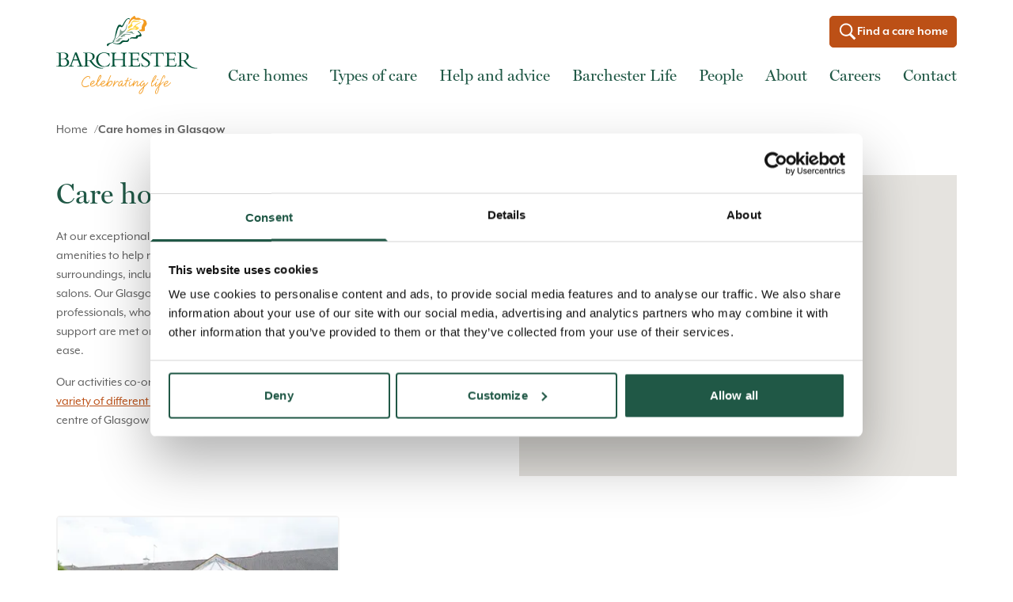

--- FILE ---
content_type: text/html; charset=utf-8
request_url: https://www.barchester.com/care-homes-glasgow
body_size: 99156
content:
<!DOCTYPE html><html><head><link rel="preload" as="style" href="//use.typekit.net/yjd3ozf.css"/><meta charSet="utf-8"/><meta name="viewport" content="width=device-width, initial-scale=1, maximum-scale=1"/><link rel="icon" type="image/png" href="/favicon-96x96.png" sizes="96x96"/><link rel="icon" type="image/svg+xml" href="/favicon.svg"/><link rel="shortcut icon" href="https://www.barchester.com/themes/etype/favicon.ico"/><link rel="apple-touch-icon" sizes="180x180" href="/apple-touch-icon.png"/><meta name="apple-mobile-web-app-title" content="Barchester"/><link rel="manifest" href="/site.webmanifest"/><link rel="canonical" href="/care-homes-glasgow"/><title>Care Homes in Glasgow | Barchester Healthcare</title><meta name="description" content="The experienced staff at our modern care homes in Glasgow support our residents so they feel as relaxed as they would at home. Visit our care homes in Glasgow."/><meta property="og:locale" content="en_GB"/><meta property="og:url" content="/care-homes-glasgow"/><meta property="og:site_name" content="Barchester Healthcare"/><meta property="og:title" content="Care Homes in Glasgow | Barchester Healthcare"/><meta property="og:description" content="The experienced staff at our modern care homes in Glasgow support our residents so they feel as relaxed as they would at home. Visit our care homes in Glasgow."/><meta property="og:image" content="https://www.barchester.com/sites/barchester/themes/moreton/images/logo.png"/><meta name="twitter:card" content="summary_large_image"/><link rel="preconnect" href="https://use.typekit.net" crossorigin="anonymous"/><link rel="preconnect" href="https://p.typekit.net" crossorigin="anonymous"/><link rel="stylesheet" href="//use.typekit.net/yjd3ozf.css"/><noscript><link rel="stylesheet" href="//use.typekit.net/yjd3ozf.css"/></noscript><meta name="next-head-count" content="23"/><link rel="preload" href="/_next/static/css/2412d566f7fdf062.css" as="style"/><link rel="stylesheet" href="/_next/static/css/2412d566f7fdf062.css" data-n-g=""/><link rel="preload" href="/_next/static/css/e3e0b4bc733e8d8e.css" as="style"/><link rel="stylesheet" href="/_next/static/css/e3e0b4bc733e8d8e.css" data-n-p=""/><noscript data-n-css=""></noscript><script defer="" nomodule="" src="/_next/static/chunks/polyfills-42372ed130431b0a.js"></script><script src="/_next/static/chunks/webpack-2df7a8d27de1794c.js" defer=""></script><script src="/_next/static/chunks/framework-97d94e38d2b990d3.js" defer=""></script><script src="/_next/static/chunks/main-f4a3608161abf5e9.js" defer=""></script><script src="/_next/static/chunks/pages/_app-de29417a4f4550ce.js" defer=""></script><script src="/_next/static/chunks/950-3fd2b8eae4dfe686.js" defer=""></script><script src="/_next/static/chunks/963-b74250dcf66acc75.js" defer=""></script><script src="/_next/static/chunks/570-4c0b1ecdbde8e7d3.js" defer=""></script><script src="/_next/static/chunks/219-5da67d7f5c067e8a.js" defer=""></script><script src="/_next/static/chunks/974-a31a59f9f60140a0.js" defer=""></script><script src="/_next/static/chunks/127-59fa7e86e778c360.js" defer=""></script><script src="/_next/static/chunks/834-61f9eb83a2398690.js" defer=""></script><script src="/_next/static/chunks/226-89defe272ab6d70a.js" defer=""></script><script src="/_next/static/chunks/444-ead715f9e4704b51.js" defer=""></script><script src="/_next/static/chunks/pages/%5B%5B...slug%5D%5D-21320783331888e2.js" defer=""></script><script src="/_next/static/7msktjaig9HW7DdjB2vgC/_buildManifest.js" defer=""></script><script src="/_next/static/7msktjaig9HW7DdjB2vgC/_ssgManifest.js" defer=""></script></head><body><div id="__next"><header class="py-5 sticky top-0 z-50 bg-white"><div class="container relative"><div class="grid grid-cols-12"><div class="col-span-2"><a href="/"><svg xmlns="http://www.w3.org/2000/svg" width="302" height="168" viewBox="0 0 302 168" class="max-w-[100px] max-h-[55px] lg:max-w-[180px] lg:max-h-[100px]"><path d="M229.307 126.24a.891.891 0 01.423.148l.171.15c.305.23.544.538.693.89.127.485.194.984.198 1.485v.595c.016.235-.018.471-.099.693l-.297 1.287a4.158 4.158 0 01-.396.99.594.594 0 01-.417.293l-.474.004-.297-.198v-.198a.792.792 0 01.099-.396l.297-.792c.141-.346.209-.717.198-1.09.066-.19.1-.391.099-.593v-.396c.01-.18 0-.358-.034-.533l-.065-.26a.495.495 0 00-.594-.396h-.594l-.228.272a.65.65 0 01-.168.124l-.594.793a6.634 6.634 0 00-.594 1.188 40.297 40.297 0 00-1.684 3.762l-1.386 3.564-.425 1.192-1.602 4.105-.737 1.785c-.13.308-.265.621-.404.938l4.95-4.356 1.882-1.584.297-.198c.099-.198.297-.198.495-.198s.297.099.297.198c0 .074.111.148.125.222l-.026.075c-.1.099 0 .297-.1.396h-.098l-4.654 4.158c-1.386 1.287-2.673 2.475-3.861 3.762-.693.751-.948 2.075-1.119 3.44l-.201 1.738c-.047.372-.1.73-.165 1.06a56.634 56.634 0 01-1.683 5.842c-.32.959-.717 1.89-1.188 2.783l-.496.88a3.07 3.07 0 01-.89 1.09 2.277 2.277 0 01-1.387.692h-.198a2.376 2.376 0 01-1.386-.495 2.673 2.673 0 01-.733-.846l-.158-.342a2.673 2.673 0 01-.297-1.188v-.297c.017-.599.083-1.195.198-1.782.198-.693.396-1.386.693-2.179.383-.93.847-1.824 1.386-2.673a29.307 29.307 0 011.584-2.574l1.287-1.782 1.09-1.287 1.98-2.377 1.424-3.549a33.07 33.07 0 01-3.701 3.55c-1.717 1.386-3.103 2.079-4.159 2.079-1.188 0-1.881-.693-1.881-2.08l.007-.535.03-.35.047-.103a.19.19 0 00.008-.036l.007-.164c0-.371.111-.742.25-1.155l.325-.918-.377.39a30.495 30.495 0 01-2.673 2.475 15.743 15.743 0 01-2.476 1.684c-.53.37-1.14.607-1.782.693a1.585 1.585 0 01-1.386-.792 4.455 4.455 0 01-.495-2.179c.002-.776.078-1.55.225-2.312l.171-.757c.25-1.241.58-2.465.99-3.663a30.891 30.891 0 011.485-3.862c.495-1.287 1.09-2.475 1.684-3.663a28.098 28.098 0 011.782-3.07 15.247 15.247 0 011.683-2.178 3.366 3.366 0 012.08-.99l.89.297c.321.27.503.67.495 1.09a7.03 7.03 0 01-.89 2.97 29.9 29.9 0 01-2.08 3.861 53.83 53.83 0 01-2.871 3.762 18.515 18.515 0 01-2.97 3.169 3.366 3.366 0 00-.397.99c-.194.484-.36.98-.495 1.485l-.297 1.584a6.139 6.139 0 00-.096.856l-.003.431c-.021.366.012.733.1 1.09.098.296.197.494.395.494a4.06 4.06 0 001.881-.792 9.307 9.307 0 002.377-1.782 25.247 25.247 0 002.376-2.277l2.111-2.314c.208-.423.429-.84.661-1.25a.495.495 0 01.594-.396l.495.198c.1.198.198.297.198.495a.396.396 0 01-.099.297 30.1 30.1 0 00-1.98 4.554 9.703 9.703 0 00-.594 2.574c0 .297 0 .495.1.594.098.1.197.198.395.198a2.97 2.97 0 001.287-.396 7.129 7.129 0 001.881-1.188c.91-.663 1.77-1.39 2.575-2.178a37.723 37.723 0 003.168-3.465l.133-.132.66-1.75 1.682-4.158 2.08-4.851c.291-.615.622-1.21.99-1.783.226-.503.526-.97.89-1.386l.496-.495.495-.297.89-.198h.496zm-11.566 23.822l-.179.218-.901 1.307-.225.297-.299.369-1.385 1.809a26.93 26.93 0 00-1.584 2.475 19.406 19.406 0 00-.834 1.697l-.354.878a9.307 9.307 0 00-.792 3.465v.198a1.98 1.98 0 00.297 1.089c.215.333.595.523.99.495a2.376 2.376 0 001.287-1.09c.543-.853.972-1.773 1.279-2.735l.541-1.864.442-1.46.378-1.38.529-1.768c.168-.585.3-1.18.396-1.782l.133-.464.362-1.615c.053-.212.014-.233-.08-.139zm17.804-12.238l1.089.198c.245.145.45.35.594.594a.891.891 0 01.297.595v.594a3.465 3.465 0 01-.693 1.98c-.551.699-1.182 1.33-1.882 1.881a11.881 11.881 0 01-2.673 1.584c-.914.4-1.88.667-2.871.792v.594c-.016.268.017.537.099.792.013.26.119.505.297.693l.594.495c.269.158.58.228.891.198a8.713 8.713 0 003.366-.792 21.782 21.782 0 003.169-2.079l2.673-2.376 1.683-1.782c.082-.227.218-.431.396-.594.198-.198.297-.297.495-.297l.396.198v.396a.297.297 0 01-.099.198v.198a27.426 27.426 0 01-3.069 3.564 19.01 19.01 0 01-3.168 2.574c-.711.497-1.47.921-2.264 1.266l-.806.319a7.228 7.228 0 01-2.574.594 3.366 3.366 0 01-1.782-.396 3.07 3.07 0 01-1.09-.892 3.663 3.663 0 01-.494-1.089 7.327 7.327 0 01-.198-1.188 7.92 7.92 0 01.89-3.861 9.307 9.307 0 013.977-3.982l.578-.276a7.525 7.525 0 011.882-.693h.297zm.099 1.387l-1.486.495c-.897.349-1.708.89-2.376 1.584l-1.188 1.287a5.347 5.347 0 00-.99 1.98l2.08-.693 2.177-1.188a12.772 12.772 0 001.684-1.485c.367-.38.61-.864.693-1.386a.495.495 0 00-.594-.594zm-24.357-11.387h-.495l-.693.495a6.93 6.93 0 00-1.287 1.783 27.228 27.228 0 00-1.485 2.475c-.248.445-.47.916-.693 1.41l-.693 1.56c-.495 1.09-.792 2.08-1.09 3.168l2.278-2.772c.693-1.089 1.386-2.079 1.98-3.168a16.238 16.238 0 001.584-2.772 6.535 6.535 0 00.594-2.179zm4.258 6.238a.792.792 0 01.594.198c.126.21.194.449.198.693 0 .113-.015.226-.045.335l-.054.16c-.102.351-.31.662-.594.891a1.188 1.188 0 01-.892.396.495.495 0 01-.495-.297c-.158-.079-.19-.285-.196-.465l-.002-.129c-.026-.48.154-.948.495-1.287.273-.26.618-.433.99-.495zM185.347 137.131a.793.793 0 01.594 1.287l-.495.198a1.584 1.584 0 00-.892.397 5.248 5.248 0 00-1.386.99l-1.485 1.485-1.386 1.782a6.634 6.634 0 00-.99 2.08 5.05 5.05 0 00-.297 2.078c.013.26.119.505.297.693a.495.495 0 00.495.297 2.574 2.574 0 001.386-.693l1.782-1.782 1.683-2.178a10.396 10.396 0 001.387-1.98.693.693 0 01.594-.396c.38.115.677.412.792.792v1.287c0 .495-.1.99-.1 1.584l-.296 1.782a8.713 8.713 0 01-.198 1.683c.47-.273.902-.606 1.287-.99a19.208 19.208 0 002.079-1.98c.776-.71 1.504-1.47 2.178-2.277a16.436 16.436 0 001.782-2.376.99.99 0 01.693-.396l.298.198.198.297-.013.185a.215.215 0 01-.03.08l-.056.032c-.05 0-.075.05-.087.111l-.012.186a20.99 20.99 0 01-1.288 1.98c-.636.84-1.33 1.634-2.079 2.376-.774.906-1.6 1.766-2.475 2.574l-2.772 2.476c-.396 1.782-.891 3.564-1.386 5.346a26.337 26.337 0 01-1.98 4.753 12.871 12.871 0 01-2.476 3.366 4.455 4.455 0 01-2.871 1.287 2.574 2.574 0 01-1.683-.693 2.673 2.673 0 01-.792-1.584 4.95 4.95 0 01.495-2.574 19.604 19.604 0 011.98-3.07 31.683 31.683 0 013.168-3.564l4.258-4.356c.132-.594.22-1.233.322-1.885l.173-.987c.18-.846.28-1.708.297-2.574l-1.387 1.782a12.772 12.772 0 01-1.584 1.683 9.901 9.901 0 01-1.584 1.387c-.453.27-.96.439-1.485.495a2.08 2.08 0 01-1.584-.693 2.97 2.97 0 01-.792-1.684c0-.297-.1-.495 0-.693a6.93 6.93 0 01.075-.75c-.307.328-.632.643-.966.948a14.95 14.95 0 01-2.575 1.98 4.554 4.554 0 01-2.178.793l-.792-.198a.792.792 0 01-.396-.396.383.383 0 01-.186-.21l-.111-.286a4.257 4.257 0 01-.099-.495c-.017-.6.05-1.2.198-1.782.175-.872.407-1.732.693-2.574l.297-.99.297-1.09a6.04 6.04 0 00.297-1.088c.05-.15.08-.303.094-.459l.005-.531a3.861 3.861 0 00-2.178.99c-.865.752-1.66 1.58-2.376 2.475a36.732 36.732 0 00-2.277 3.168 29.208 29.208 0 00-1.882 3.169.495.495 0 01-.495.297l-.495-.198c-.198-.198-.297-.297-.297-.495a9.01 9.01 0 01.1-2.278c.078-.64.211-1.271.398-1.888a33.452 33.452 0 01-2.676 2.78c-1.683 1.485-3.07 2.178-4.158 2.178-1.09 0-1.98-.693-2.08-2.179a4.06 4.06 0 01-.099-1.188l.075-.33.148-.811.074-.443c.04-.238.111-.507.195-.801l.271-.954c.045-.17.089-.344.128-.522.12-.535.345-1.105.614-1.732l.575-1.337a.594.594 0 01.594-.297l.495.198c.099.049.148.123.185.21l.112.285a.396.396 0 01-.1.297 37.525 37.525 0 00-1.583 4.752 7.228 7.228 0 00-.319 2.132l.022.541c-.015.203.019.407.099.594.124.14.308.214.495.198a2.97 2.97 0 001.287-.396c.67-.36 1.301-.792 1.88-1.287a24.06 24.06 0 002.377-2.277l2.461-2.956.14-.457c.163-.49.352-.97.567-1.438l.89-1.9c.08-.172.14-.279.2-.279v.1a.495.495 0 01.495-.397l.594.198.168.323c.019.051.03.106.03.172 0 .198 0 .297-.1.396l-1.088 2.476c-.33.66-.627 1.452-.892 2.376-.309.877-.573 1.77-.792 2.673l1.684-2.475a22.871 22.871 0 011.98-2.376c.65-.71 1.38-1.342 2.178-1.881a3.96 3.96 0 012.178-.694h.792l.495.396c.1.198.198.298.198.496.048.103.079.213.092.325l.007.17a4.257 4.257 0 01-.198 1.88c-.17.853-.436 1.683-.792 2.476l-.297 1.09-.297 1.286c-.066.264-.088.528-.124.763l-.074.326a2.772 2.772 0 00-.099.792l.792-.198a4.356 4.356 0 001.584-.89 20.1 20.1 0 002.575-2.179 37.723 37.723 0 003.564-4.257.693.693 0 01.334-.333l.062-.063a12.97 12.97 0 012.475-2.278 3.764 3.764 0 012.179-.99zm-.793 15.545l-2.475 2.574-2.178 2.376-1.683 1.98c-.364.575-.695 1.17-.99 1.783a9.208 9.208 0 00-.396 1.287c0 .223-.056.445-.042.626l.042.166c.099.198 0 .297.099.396v.198h.099l.594.198c.81.016 1.58-.351 2.079-.99a9.307 9.307 0 001.98-2.574 18.713 18.713 0 001.584-3.763 30.297 30.297 0 001.287-4.257zM67.921 127.527a4.554 4.554 0 012.673.792 2.673 2.673 0 011.188 2.179c.04.04.048.11.043.2l-.033.316c-.006.058-.01.117-.01.177a3.663 3.663 0 01-.594 1.683.891.891 0 01-.693.396l-.495-.198a.383.383 0 01-.186-.21l-.111-.285c-.099-.198.099-.297.099-.396.172-.278.305-.577.396-.891a1.09 1.09 0 00.099-.792 1.287 1.287 0 00-.594-1.09 3.762 3.762 0 00-1.584-.395l-1.584.297-1.98.89c-.778.377-1.509.842-2.179 1.387a9.604 9.604 0 00-2.178 1.88 15.05 15.05 0 00-1.683 1.783 17.327 17.327 0 00-1.584 2.673 15.05 15.05 0 00-1.188 3.169 11.287 11.287 0 00-.297 3.663 5.446 5.446 0 001.584 3.465 5.149 5.149 0 003.762 1.288 15.347 15.347 0 003.07-.396l2.475-.793a5.347 5.347 0 001.683-.792l.792-.396h.495a.792.792 0 01.594.198c.099.198.198.297.198.495v.396l-.297.396-.792.397-1.881.89a8.416 8.416 0 01-2.674.892c-1.099.283-2.231.416-3.366.396a7.426 7.426 0 01-4.95-1.584 6.733 6.733 0 01-2.125-4.066l-.054-.588a11.683 11.683 0 01.198-4.158c.324-1.206.79-2.37 1.387-3.466a11.782 11.782 0 011.782-2.871l1.683-1.98v-.198l2.277-1.98 2.376-1.486a10.792 10.792 0 012.278-.89 5.05 5.05 0 011.98-.397zm84.653 3.367l.594.198c.1.05.149.123.186.21l.111.285c.1.198-.099.297-.099.396l-1.188 2.277-1.188 2.673h4.753l.297.297v.1c.099.395-.297.692-1.189.791a14.95 14.95 0 01-3.168.297h-1.287a32.105 32.105 0 00-1.09 2.773 38.76 38.76 0 00-.791 2.673c-.198.792-.396 1.683-.495 2.376-.078.657-.11 1.319-.1 1.98.053.357.188.696.397.99.166.197.27.438.297.694 0 .198 0 .396-.198.495l-.25.168a.314.314 0 01-.146.03.693.693 0 01-.594-.198 1.485 1.485 0 01-.396-.594l-.297-.792c-.1-.298-.1-.595-.198-.793-.014-.727.019-1.455.099-2.178.07-.567.192-1.135.329-1.739l-.55.679-1.859 2.15-1.485 1.286-1.386.892a2.673 2.673 0 01-1.386.396 1.782 1.782 0 01-.838-.158l-.251-.14a1.007 1.007 0 01-.384-.26l-.31-.334-.296-.792a1.287 1.287 0 00-.1-.594v-.693l.199-.89c-.339.48-.702.943-1.09 1.385l-1.286 1.287-1.189.892a1.881 1.881 0 01-1.089.396 2.97 2.97 0 01-1.584-.495 3.465 3.465 0 01-.89-1.585v-.495a4.356 4.356 0 01.197-1.88 9.406 9.406 0 01.891-2.08c.404-.762.867-1.49 1.386-2.178a16.04 16.04 0 011.783-1.881l1.88-1.288a4.455 4.455 0 011.882-.495c.549.02 1.074.23 1.485.594.495.396.693.693.693 1.09l-.006.288a.229.229 0 01-.015.06l-.078.147-.495.198h-.396l-.396-.297-.297-.297-.396-.198a3.564 3.564 0 00-2.376.99 11.287 11.287 0 00-2.179 2.178c-.629.846-1.129 1.78-1.485 2.772a4.95 4.95 0 00-.495 2.475c.036.207.103.408.198.594a.495.495 0 00.495.297c.449-.07.864-.277 1.188-.594l1.585-1.584c.427-.504.834-1.024 1.22-1.56l.562-.816c.594-.792 1.089-1.683 1.683-2.574a.594.594 0 01.594-.297.693.693 0 01.693.594v.396c-.3.52-.502 1.09-.594 1.683a9.703 9.703 0 00-.495 1.584 9.901 9.901 0 00-.198 1.584 1.98 1.98 0 000 1.09v.395h.396a3.168 3.168 0 001.782-.693 17.228 17.228 0 002.178-1.88 25.446 25.446 0 002.08-2.377 18.614 18.614 0 001.612-2.113l.07-.263c.287-.874.618-1.734.99-2.575h-2.573a.792.792 0 01-.891-.594.792.792 0 01.198-.594l.495-.198h3.366l.99-2.376c.26-.676.557-1.337.891-1.98.22-.455.485-.887.792-1.287.198-.297.396-.396.495-.396zm-28.317 6.435a.594.594 0 01.495.198.792.792 0 01.198.495v.297c-.198.66-.396 1.365-.623 2.054l-.367 1.016c-.198.495-.37 1.04-.532 1.596l-.458 1.671.525-.766 1.158-1.511c.55-.76 1.18-1.457 1.882-2.08l1.782-1.485a2.97 2.97 0 011.326-.478l.357-.017c.343-.043.69.026.99.198.186.12.353.264.496.43l.197.264c.169.208.303.442.396.693l.198.495c.006.17-.027.34-.099.495l-.495.198a1.09 1.09 0 01-.594-.198l-.396-.495-.297-.495-.495-.198a3.267 3.267 0 00-1.48.703l-.302.287c-.865.788-1.66 1.649-2.376 2.574l-1.658 2.207a29.73 29.73 0 00-.818 1.16 24.833 24.833 0 00-1.064 1.77l-.916 1.695-.198.198-.396.198c-.198 0-.297-.1-.495-.297l-.297-.495.198-.892.149-.405.297-.959.427-1.466.336-1.082c.058-.183.118-.365.177-.543.198-.594.352-1.188.52-1.753l.272-.821c.297-.792.495-1.584.693-2.376.198-.793.396-1.189.594-1.486v-.198a.792.792 0 01.693-.396zM94.06 125.45c.352.004.695.107.99.296.33.274.542.664.595 1.09a11.485 11.485 0 01-.594 3.168c-.395 1-.847 1.977-1.355 2.924l-.527.937a44.554 44.554 0 01-2.475 4.06 31.584 31.584 0 01-2.772 3.168 5.248 5.248 0 00-.224.719l-.197 1.038-.173.817a8.713 8.713 0 00-.198 1.584v1.386c.01.404.076.804.198 1.188.198.297.297.396.495.396a3.366 3.366 0 001.881-.693 17.525 17.525 0 002.277-1.88 26.337 26.337 0 002.277-2.377l.37-.473.125-.32a8.119 8.119 0 011.882-2.771 11.683 11.683 0 012.376-1.684 7.525 7.525 0 011.881-.693h.297l1.188.198.693.594c.14.211.241.446.297.693.053.125.086.258.098.392l.001.203a3.07 3.07 0 01-.495 1.98 11.09 11.09 0 01-1.782 1.98 14.356 14.356 0 01-2.574 1.683c-.914.4-1.881.667-2.871.792a.396.396 0 00-.1.297.396.396 0 01.1.297c.013.183.047.362.101.536l.097.256c.091.283.225.55.396.792.187.219.425.389.693.495.224.13.476.201.733.21l.257-.012a6.733 6.733 0 003.267-.89 16.733 16.733 0 003.07-2.08 30.99 30.99 0 002.574-2.475l1.444-1.834.315-.773c.376-.951.765-1.972 1.211-2.938.594-1.287 1.09-2.772 1.683-4.059l1.584-3.663 1.188-2.674.495-.89a.495.495 0 01.595-.397l.495.198.168.323c.019.051.03.106.03.172v.396l-.495.891-1.09 2.377c-.237.653-.51 1.307-.82 2.003l-.665 1.462-1.584 3.861A35.544 35.544 0 00110 141.39c-.198.435-.364.84-.512 1.212l-.397 1.021c-.061.155-.12.301-.18.44.594-.99 1.188-1.98 1.782-2.772.61-.71 1.271-1.371 1.98-1.98a6.139 6.139 0 011.98-1.189 4.554 4.554 0 011.882-.396 3.366 3.366 0 011.98.594c.524.45.845 1.093.89 1.783a6.535 6.535 0 01-.692 3.168 11.98 11.98 0 01-1.588 2.509l-.491.56a8.812 8.812 0 01-2.97 2.376 7.129 7.129 0 01-3.367 1.09l-.495-.198a.785.785 0 01-.186-.297l-.111-.297a.21.21 0 01-.002-.203l.132-.184a.741.741 0 00.068-.109l.495-.198a5.347 5.347 0 002.35-.637l.422-.254a11.98 11.98 0 002.575-1.98 10.495 10.495 0 001.492-2.096l.29-.577a4.752 4.752 0 00.594-2.673c0-.693-.495-.99-1.188-.99a4.357 4.357 0 00-2.617.967l-.354.32a14.654 14.654 0 00-2.734 3.145l-.434.716c-.6.95-1.13 1.943-1.584 2.97a8.989 8.989 0 00-.393.778l-.279.645c-.041.094-.08.181-.12.26-.046.281-.147.55-.297.793-.1.198-.297.198-.495.198a1.188 1.188 0 01-1.09-1.09 3.663 3.663 0 01.075-1.273l.232-.761.505-1.852-.217.223a19.901 19.901 0 01-3.07 2.772 15.05 15.05 0 01-2.97 1.684 7.228 7.228 0 01-2.574.594 4.851 4.851 0 01-1.881-.396 3.96 3.96 0 01-1.188-.99 1.881 1.881 0 01-.694-1.189 2.673 2.673 0 01-.297-1.188 7.326 7.326 0 01-.083-1.215l.48-.567c-.75.928-1.578 1.79-2.476 2.574-.547.505-1.132.967-1.749 1.382l-.627.4a3.663 3.663 0 01-1.881.694 1.881 1.881 0 01-1.485-.793 4.455 4.455 0 01-.655-1.795l-.038-.482a16.832 16.832 0 01-.053-2.442c-.265.33-.547.648-.839.957a25.842 25.842 0 01-3.069 2.772 19.208 19.208 0 01-3.07 1.684 6.832 6.832 0 01-2.573.594 5.743 5.743 0 01-1.882-.396 3.96 3.96 0 01-1.188-.99 3.465 3.465 0 01-.693-1.189 2.673 2.673 0 01-.275-.88l-.022-.308c-.155-1.34.015-2.699.495-3.96a9.901 9.901 0 011.98-2.772 9.01 9.01 0 012.278-1.684c.6-.298 1.23-.53 1.88-.693h.397l1.188.198.594.594c.169.208.302.443.396.693l.1.595a3.267 3.267 0 01-.595 1.98 6.634 6.634 0 01-1.363 1.644l-.42.336a11.584 11.584 0 01-2.573 1.683c-.91.413-1.879.68-2.872.792v.594c.02.274.087.542.198.792.1.297.297.495.396.792.125.146.273.27.437.368l.256.127c.225.13.477.201.733.21l.258-.012a7.426 7.426 0 003.366-.89c1.083-.601 2.11-1.297 3.07-2.08.873-.775 1.7-1.601 2.474-2.475l1.277-1.518c.118-.672.248-1.36.407-2.046a58.924 58.924 0 011.089-3.96 44.322 44.322 0 011.386-3.862 18.91 18.91 0 011.584-3.169c.402-.816.9-1.58 1.485-2.277a2.871 2.871 0 012.08-.99zm-14.752 13.266l-1.485.496a8.416 8.416 0 00-2.277 1.683l-1.189 1.386c-.364.605-.6 1.28-.693 1.98a7.327 7.327 0 002.08-.693c.555-.26 1.086-.569 1.588-.92l.49-.367a7.723 7.723 0 001.229-1.073l.356-.412c.369-.362.551-.873.495-1.386 0-.496-.198-.694-.594-.694zm22.178 0l-1.584.496c-.833.453-1.6 1.02-2.277 1.683a16.93 16.93 0 00-.816 1.01l.222-.317c-.196.302-.399.6-.608.892l.113-.2c-.4.598-.67 1.273-.792 1.981a5.743 5.743 0 002.079-.693L100 142.28l1.485-1.485c.383-.36.598-.862.594-1.386 0-.496-.297-.694-.594-.694zm-7.327-11.782h-.099l-.396.198c-.198 0-.396.198-.594.495v-.099c-.49.548-.921 1.145-1.287 1.783-.301.554-.578 1.12-.83 1.698l-.358.876a28.02 28.02 0 00-1.089 3.07l-.891 3.266a24.06 24.06 0 002.08-2.87 26.535 26.535 0 001.781-3.268c.553-.932.985-1.93 1.287-2.97.25-.7.384-1.436.396-2.179zm64.852 6.733a.891.891 0 01.297.594v.594c-.124.37-.326.707-.594.99-.203.23-.487.371-.792.396a.594.594 0 01-.594-.297.891.891 0 01-.282-.498l-.015-.195c-.066-.466.079-.938.396-1.287.228-.318.598-.503.99-.495.297 0 .495 0 .594.198z" fill="#F39B1F"></path><path d="M69.01 77.923a23.168 23.168 0 015.544.594 16.436 16.436 0 013.96 1.783 8.218 8.218 0 012.278 2.673 7.129 7.129 0 01.693 3.267 7.03 7.03 0 01-1.683 4.753 11.881 11.881 0 01-5.347 3.465c7.81 12.147 15.43 16.034 24.326 16.138h.724v1.189c-11.927.806-18.738-3.833-25.024-11.193l-1.073-1.288a85.13 85.13 0 01-.535-.663l-1.067-1.362-1.07-1.408-.538-.72h-4.653v7.92a3.465 3.465 0 00.89 2.773 4.555 4.555 0 002.369.712l.503-.019h1.089v.891h-12.97v-.89h.495a4.158 4.158 0 002.97-.793c.549-.76.835-1.674.823-2.604l-.03-.465v-20.1c0-1.484-.199-2.474-.694-2.97a3.861 3.861 0 00-2.348-.812l-.424.02h-1.09v-.89H69.01zm199.703 0a23.465 23.465 0 015.643.594 15.545 15.545 0 013.862 1.783 8.218 8.218 0 012.277 2.673 7.228 7.228 0 01.792 3.267 7.525 7.525 0 01-1.683 4.753 13.267 13.267 0 01-5.347 3.465c7.713 12.147 15.425 16.034 24.326 16.138h.724v1.189c-11.322.76-18.037-3.32-24.038-9.958l-1.084-1.235-1.074-1.288c-.178-.219-.357-.44-.535-.663l-1.067-1.362-1.07-1.408-.538-.72h-4.554v7.92a3.465 3.465 0 00.89 2.773 4.555 4.555 0 002.369.712l.503-.019h1.089v.891h-13.267v-.89h.792c1.386 0 2.277-.298 2.871-.793.528-.44.821-1.271.88-2.563l.011-.506v-20.1a4.257 4.257 0 00-.792-2.97 3.663 3.663 0 00-2.347-.82l-.425.028h-.99v-.89h11.782zm-167.525-.297c.97-.011 1.94.042 2.902.159l.96.138 2.772.594 1.98.694 1.287.297c.244.02.486-.035.695-.156l.196-.141h.693l.396 6.831h-.89a10.396 10.396 0 00-4.06-5.346 11.386 11.386 0 00-6.634-1.98 12.376 12.376 0 00-5.247 1.089 10.297 10.297 0 00-3.96 2.772 11.683 11.683 0 00-2.575 4.257 16.93 16.93 0 00.198 11.386 13.96 13.96 0 007.03 7.723 12.475 12.475 0 005.05 1.09c.997-.002 1.992-.101 2.97-.298a9.01 9.01 0 002.409-.788l.56-.3a11.09 11.09 0 002.872-2.08 13.96 13.96 0 002.228-2.707l.445-.758h.891l-.594 1.683c-.132.396-.308.792-.469 1.217l-.224.664-.89 1.683-.892 1.584h-2.08l-2.177.495-2.773.495c-1.142.21-2.303.31-3.465.297a18.317 18.317 0 01-6.634-1.188 15.842 15.842 0 01-5.148-3.069 12.574 12.574 0 01-3.366-4.752 14.455 14.455 0 01-1.189-5.941 15.94 15.94 0 011.189-6.238 13.564 13.564 0 013.465-4.95 16.139 16.139 0 015.346-3.268 18.91 18.91 0 016.733-1.188zm87.624 0l2.475.198 1.584.396 1.188.396 1.189.198a.99.99 0 00.678-.335l.114-.16h.792l.792 5.941h-.792a8.812 8.812 0 00-3.07-3.96 7.03 7.03 0 00-4.455-1.585 6.04 6.04 0 00-3.861 1.288 4.158 4.158 0 00-1.387 3.168 4.257 4.257 0 001.09 2.97 17.03 17.03 0 002.029 1.914l.743.561 3.564 2.377a19.802 19.802 0 012.976 1.915l.688.56a13.07 13.07 0 012.772 2.97 6.04 6.04 0 011.092 3.261l-.003.502a6.733 6.733 0 01-.693 3.168 8.119 8.119 0 01-1.98 2.574 12.97 12.97 0 01-3.07 1.683 11.09 11.09 0 01-2.996.58l-.766.014-1.98-.198-3.565-.89-.99-.199a1.09 1.09 0 00-.757.328l-.134.167h-.792l-.99-7.128h.891a8.713 8.713 0 002.97 4.95 7.92 7.92 0 004.95 1.683 6.139 6.139 0 002.278-.396 5.05 5.05 0 001.703-.716l.376-.274a3.96 3.96 0 001.485-1.683 4.95 4.95 0 00-.495-5.446 14.653 14.653 0 00-2.243-2.12l-.628-.454-3.564-2.376a32.376 32.376 0 01-3.565-2.475 13.07 13.07 0 01-2.772-2.97 5.94 5.94 0 01-.495-6.337 6.733 6.733 0 011.683-2.08c.822-.61 1.72-1.11 2.674-1.485.847-.26 1.72-.418 2.603-.473l.664-.022zm-175.446.297a32.475 32.475 0 015.545.396c1.368.196 2.681.668 3.861 1.387a7.426 7.426 0 012.08 2.277c.529.9.802 1.926.792 2.97a4.455 4.455 0 01-.495 1.881c-.193.683-.57 1.3-1.09 1.782a4.653 4.653 0 01-1.683 1.387 6.436 6.436 0 01-2.079.693 11.584 11.584 0 015.149 3.069 7.13 7.13 0 011.782 4.752 10.403 10.403 0 01-.495 2.97 8.416 8.416 0 01-1.683 2.872 8.218 8.218 0 01-3.169 2.178 11.293 11.293 0 01-4.055.891H0v-.89h1.09a7.426 7.426 0 002.276-.199 2.574 2.574 0 001.386-.594c.299-.235.517-.554.63-.912l.064-.276c.134-.457.205-.93.212-1.406l-.014-.475V82.874a9.01 9.01 0 00-.1-1.683 1.683 1.683 0 00-.494-1.287 1.485 1.485 0 00-1.09-.792 4.95 4.95 0 00-1.401-.292l-.48-.006H.396v-.89h12.97zm113.96.396v.892l-1.98.198c-.455.108-.869.35-1.188.693a2.871 2.871 0 00-.44 1.017l-.055.369a12.871 12.871 0 00-.177 1.514l-.02.763v8.119h18.415v-9.208a3.762 3.762 0 00-.792-2.673 4.257 4.257 0 00-2.519-.818l-.451.026h-.891v-.892h12.079v.892a4.752 4.752 0 00-1.782.297 1.98 1.98 0 00-1.09.594 3.366 3.366 0 00-.593 1.188c-.06.393-.094.79-.103 1.186l.004 20.002c-.048.7.019 1.401.198 2.08.075.445.282.859.594 1.187.259.231.551.422.866.565l.322.128v.1h2.178v.89h-13.168v-.89h1.386c1.584 0 2.574-.298 2.97-.793.49-.66.766-1.45.797-2.264l-.005-9.914h-18.416v8.91a10 10 0 00.093 1.26l.105.622c.04.467.212.914.495 1.287.24.257.532.457.856.587l.333.106 1.88.198h.1v.891h-11.683v-.89h.297a4.158 4.158 0 002.87-.694 3.762 3.762 0 00.808-2.263l-.015-.41V82.577a3.465 3.465 0 00-.693-2.574 5.05 5.05 0 00-2.202-.766l-.471-.026v-.892h11.089zm125.644 0l.396 6.535h-.89a8.218 8.218 0 00-.595-2.475 5.149 5.149 0 00-.693-1.485 2.97 2.97 0 00-.63-.508l-.36-.185-1.188-.198h-9.901v11.485h8.416a2.178 2.178 0 001.88-.693 5.149 5.149 0 00.773-2.284l.02-.489h.891v8.911h-.891l-.119-.94-.119-.73-.059-.31a2.277 2.277 0 00-.693-1.089 1.188 1.188 0 00-.682-.463l-1.496-.23h-7.921v10c0 1.122.198 1.815.594 2.08a2.97 2.97 0 001.562.509l.418-.015h7.228l1.98-.198a3.762 3.762 0 001.485-.89c.463-.491.832-1.062 1.09-1.684.229-.538.438-1.085.625-1.639l.265-.836h.793l-.793 6.93h-24.851v-.89h1.386l2.277-.199c.485-.107.931-.347 1.287-.693.234-.246.409-.54.514-.86l.08-.328c.131-.433.201-.88.21-1.331l-.011-.451V82.973a4.554 4.554 0 00-.694-2.871c-.44-.528-1.27-.822-2.563-.88l-.506-.011h-.99v-.892h22.475zm-77.128 0l.396 6.535h-.792l-.238-1.1-.238-.947c-.04-.147-.079-.29-.119-.428a5.248 5.248 0 00-.792-1.485 2.772 2.772 0 00-.563-.504l-.328-.19-1.188-.197h-9.9v11.485h8.415a2.376 2.376 0 001.881-.693 5.149 5.149 0 00.772-2.284l.02-.489h.891v8.911h-.89a7.624 7.624 0 00-.397-1.98 1.683 1.683 0 00-.41-.911l-.184-.178a1.386 1.386 0 00-.763-.464l-.227-.031L170 93.17h-7.92v10c0 1.122.197 1.815.593 2.08a2.772 2.772 0 001.63.518l.35-.024h7.13l2.078-.198a3.762 3.762 0 001.486-.89c.321-.374.59-.787.8-1.231l.19-.453c.23-.538.438-1.085.626-1.639l.265-.836h.89l-.791 6.93h-24.852v-.89h1.287l2.278-.199a2.574 2.574 0 001.386-.693c.311-.328.518-.742.594-1.188.084-.39.141-.786.172-1.184l.026-.598-.002-20.203a5.347 5.347 0 00-.691-2.371c-.44-.528-1.271-.822-2.563-.88l-.507-.011h-.99v-.892h22.377zm25.346-.693a.594.594 0 00.332.542l.163.052h24.456a.99.99 0 00.418-.41l.077-.184h.89l.694 7.624h-.792a25.842 25.842 0 00-.594-2.574 8.317 8.317 0 00-.693-1.584 2.178 2.178 0 00-.891-.792 2.772 2.772 0 00-.954-.282l-.334-.015h-8.118v23.168c-.088.96.195 1.916.792 2.673.72.493 1.573.744 2.438.725l.433-.032h1.782v.891h-14.752v-.89h1.683c1.485 0 2.475-.199 2.97-.694a3.762 3.762 0 00.807-2.263l-.015-.41V80.003h-8.119a2.772 2.772 0 00-1.287.297c-.365.176-.673.45-.89.792a4.752 4.752 0 00-.694 1.584 25.842 25.842 0 00-.425 1.71l-.169.864h-.792l.693-7.624h.891zm-157.822 0l9.802 25.941c.117.367.26.725.426 1.072l.267.512.891.891 1.09.396h1.188v.891H44.554v-.89h1.189a9.604 9.604 0 002.87-.298c.515-.212.835-.732.793-1.287a4.257 4.257 0 00-.1-.732l-.098-.357-3.465-9.307H36.04l-2.674 7.327c-.23.515-.429 1.044-.594 1.584a5.05 5.05 0 00-.396 1.386c-.014.522.288.992.748 1.204l.242.083a6.733 6.733 0 002.287.418l.585-.022h.693v.891H26.139v-.89h1.88c.44-.15.843-.386 1.189-.694.429-.382.767-.856.99-1.386.249-.538.479-1.085.69-1.639l8.815-24.104-.396-.99h4.06zM14.554 91.39H9.505v10a5.05 5.05 0 001.188 3.762c.792.693 2.178.99 4.158.99a10.594 10.594 0 003.862-.594 6.832 6.832 0 002.475-1.683 8.416 8.416 0 001.287-2.475c.229-.874.361-1.77.396-2.674a6.535 6.535 0 00-.594-2.673 6.04 6.04 0 00-1.485-2.376 9.703 9.703 0 00-2.574-1.683 10.495 10.495 0 00-2.917-.58l-.747-.014zm254.072-12.47l-3.28-.006V94.36h2.872v.099a18.614 18.614 0 003.564-.396 8.119 8.119 0 002.772-1.386 7.327 7.327 0 001.684-2.475c.421-1.14.623-2.35.594-3.565a10.495 10.495 0 00-.396-3.069 7.228 7.228 0 00-1.486-2.475 6.832 6.832 0 00-2.772-1.584 14.257 14.257 0 00-3.552-.59zm-199.802 0l-3.28-.006V94.36h2.97v.099a19.604 19.604 0 003.565-.396 7.624 7.624 0 002.673-1.386 6.337 6.337 0 001.783-2.475c.421-1.14.623-2.35.594-3.565a15.347 15.347 0 00-.396-3.069 5.94 5.94 0 00-3.886-3.931l-.47-.128a14.257 14.257 0 00-3.553-.59zm-28.032 2.668l-3.96 10.89h8.118l-4.158-10.89zm-27.129-2.674H9.505v11.684h5.148c4.456 0 6.733-1.783 6.733-5.446a6.634 6.634 0 00-.396-2.376 6.238 6.238 0 00-1.287-1.98 6.832 6.832 0 00-2.376-1.386 13.07 13.07 0 00-2.921-.48l-.743-.016zM123.861 53.468A14.851 14.851 0 01120 56.636l-.722.336-2.473 1.12c-1.44.671-2.91 1.427-4.012 2.279l-.615.523A7.723 7.723 0 00110 63.666c-.594 1.188-1.188.891-1.782.198a5.446 5.446 0 01-.891-1.881 1.881 1.881 0 01.198-1.485c1.02-1.634 3.305-2.332 5.02-2.673l.867-.154.944-.144a17.723 17.723 0 008.812-4.554c.792-.594.99.099.693.495zm29.802-5.545c.922 0 1.064 1.347 1.026 2.242l-.036.432a5.842 5.842 0 01-6.04 4.95l-2.139-.11c-1.755-.078-3.613-.078-4.79.407-.674.277-1.347.871-2.059 1.542l-1.1 1.032c-.759.686-1.575 1.327-2.485 1.684-3.07 1.287-11.783-.495-15.149-1.684-1.584-.594-.297-1.089.396-.99l.85.165 3.345.69 1.198.23 1.056.182c.474.074.853.12 1.076.12 3.713.053 5.55-1.173 6.943-2.597l.537-.577.761-.872c.67-.766 1.349-1.485 2.254-1.994 1.478-.832 3-.801 4.575-.622l1.363.173c1.377.176 2.795.31 4.26-.046 2.093-.51 2.796-1.86 3.218-2.923l.28-.726c.175-.425.35-.708.66-.708zm.89-42.614l.397.14v-.1a1.386 1.386 0 011.09 1.881c0 .297-.297.693-.891.198a3.07 3.07 0 00-4.06-.099c-2.475 1.882-4.282 5.05-5.866 8.144l-1.378 2.728c-1.043 2.049-2.043 3.861-3.152 4.97-1.34 1.34-2.326 1.015-3.265.493l-.764-.44c-1.022-.567-2.087-.89-3.595.937-1.126 1.366-2.182 4.026-3.204 7.194l-.61 1.956-.902 3.079-1.488 5.205-.595 1.997-.597 1.892c-.5 1.523-1.002 2.897-1.515 4.024-.763 1.718-1.895 2.905-2.79 3.69l-.556.467-.614.496c-.693.594-.792 0-.396-.495a16.139 16.139 0 004.455-7.723l.088-.428.17-1.041.609-3.943.238-1.424.27-1.519.304-1.593.34-1.649.378-1.683.418-1.696c1.024-3.96 2.391-7.869 4.215-10.568 1.485-2.179 5.248-1.98 5.743-1.09l.274.48c.427.7.95 1.267 2.003 1.105.346-.054.793-.56 1.324-1.354l.474-.75.512-.867 2.06-3.65.992-1.685.691-1.106.712-1.067c.12-.173.242-.344.364-.511a10.495 10.495 0 015.643-4.555 4.158 4.158 0 012.474-.04zm26.338 36.674c-.436 1.579-1.83 1.93-3.326 2.042l-1.63.074c-.663.031-1.282.087-1.777.26-.698.245-.953.724-1.126 1.267l-.241.843c-.24.754-.654 1.472-2.098 1.751-1.13.22-2.624.223-4.114.14l-1.268-.088-1.215-.113-2.814-.305-.49-.03a5.248 5.248 0 00-3.186 1.07l-.734.61c-.205.147-.337.103-.337-.69 0-1.188.594-2.87 3.96-3.267.165-.023.38-.041.63-.055l.853-.03 1.003-.012 3.254-.01.82-.021c.368-.015.668-.037.866-.07.713-.119.998-.63 1.133-1.083l.154-.699a2.871 2.871 0 013.267-2.376c3.565 0 6.634-1.782 4.06-4.753a3.461 3.461 0 00-.305-.29l-.423-.344-1.323-1.02-.534-.439c-1.024-.88-1.716-1.75-.683-2.164 1.98-.792 8.416 6.93 7.624 9.802z" fill="#005238"></path><path d="M156.139 15.151c1.287-1.98 2.277-4.851 5.346-7.129 3.07-2.277 3.96-.297 5.545 0 2.925.658 5.948.76 8.91.297 2.08-.297 4.357-.495 5.842 0 4.753 1.288 3.664 5.842 3.268 7.13-.397 1.286-4.258 5.94-3.763 9.702.1 1.09.297 2.871-1.089 3.762-1.386.892-4.851.397-4.752 1.189.297 3.168 7.722 2.475 8.712 2.475.99 0 3.169 0 3.763-1.485.594-1.485-.495-4.456 0-6.436.495-1.98 3.564-4.356 4.06-6.733.494-2.376-.496-9.01-6.14-10.099-1.089-.297-4.653-.792-5.841-1.188-1.188-.396-3.366-2.079-4.95-2.475-1.585-.396-3.96.594-5.743.198-1.782-.396-1.485-2.673-2.08-3.564-.593-.891-1.583-.693-2.376-.396-.792.297-6.04 4.455-7.821 7.227a28.614 28.614 0 00-3.565 8.02c-.89 3.862.594 2.772 2.674-.495" fill="#F39B1F"></path><path d="M175.446 14.854l.992-.375.883-.312.773-.254.666-.195.557-.14.45-.089c.86-.134.969.089.355.565l-.335.238-.436.27-.539.304-.639.332-.739.359-.839.384-.456.2-1.068.572-1.276.726-.964.578-.984.621c-1.625 1.058-3.087 2.19-3.134 2.85-.086 1.201 1.539 1.361 2.876 1.254l.59-.066c1.286-.184 1.293.23.574.607l-.594.286-.244.141c-.476.31-.56.626.89.728l.363.02h1.188c1.486.198 1.486 1.09.892 1.98l-.102.138-.32.362c-.064.068-.135.14-.21.215l-.505.476c-1.48 1.33-3.922 3.013-5.002 2.077a4.06 4.06 0 00-2.906-1.127l-4.52.334a17.525 17.525 0 00-6.04 2.278 8.515 8.515 0 01-4.356 1.683c-.495 0-.99-.495-.495-.99a24.554 24.554 0 017.525-5.347c.774-.285 2.405-.218 4.16-.068l2.99.288 1.33.111c.816.054 1.467.06 1.817-.034 1.485-.396 1.98-.89-.1-1.386a35.743 35.743 0 00-3.705-.51l-1.245-.084v.1c-1.485-.1-1.089-.694-.396-1.09a17.624 17.624 0 001.97-1.588l.605-.59 3.069-2.97a26.832 26.832 0 016.634-3.862zm-11.585-4.851c.962-.34 2.506-.227 3.819-.049l2.221.346c1.813.18 3.64.148 5.446-.1 1.925-.307 2.053.103 1.55.674l-.252.252a6.15 6.15 0 01-.308.263c-.65.365-1.351.632-2.08.792-1.282.277-2.843.372-4.377.4l-1.302.01-2.916-.013-.919.021c-.549.025-.96.077-1.179.176-1.089.495-2.87 1.485-2.87 3.663a5.644 5.644 0 001.286 3.565c.396.792.1 1.287-.594 1.88a88.317 88.317 0 01-7.822 5.05c-1.188.726-1.452-.748-1.408-2.075l.036-.553.063-.494a3.68 3.68 0 01.121-.541 4.356 4.356 0 012.574-2.376 11.188 11.188 0 002.97-2.575 47.426 47.426 0 001.981-4.653 7.03 7.03 0 013.96-3.663z" fill="#FFD33A"></path><path d="M134.356 47.131c2.377-.693 6.436.792 6.139 1.782-.093.31-.34.349-.694.307l-.742-.12c-.742-.112-1.683-.137-2.623.705-.47.42-.792.971-1.105 1.554l-.408.76-.298.504c-.846 1.326-2.164 2.457-5.615 2.231l-1.105-.132-1.081-.166-.637-.133c-.684-.168-1.13-.38-1.038-.658.148-.495.717-.767 1.448-1.04l1.183-.436a7.597 7.597 0 001.23-.603c.528-.33 1.034-.87 1.562-1.467l.814-.922c.842-.928 1.782-1.82 2.97-2.166zm15.149-28.713c.495-.792.99-.89.99 0a52.475 52.475 0 01-1.386 8.812 16.337 16.337 0 01-.891 2.08 27.624 27.624 0 01-2.475 3.267 42.293 42.293 0 01-1.673 1.665l-2.797 2.628-1.62 1.57-1.292 1.163-1.34 1.155-2.269 1.918-1.747 1.519-3.5 3.12-1.187 1.039-.72.61-.649.526c-.913.718-1.542 1.1-1.701.909-.14-.21.25-.716.823-1.291l.62-.59.665-.586 1.555-1.296a38.119 38.119 0 002.772-2.673 19.505 19.505 0 002.871-7.03l.411-3.05.533-4.2.047-.274c.091-.368 1.123-1.077 1.507-.067l.077.265c1.287 5.643 8.91 1.88 10.495-3.07.105-.314.216-.746.33-1.248l.233-1.084.705-3.546.22-1.003c.144-.602.276-1.051.393-1.238zm3.022 20.077l1.452.201.674.118 1.317.328.752.21c.743.222 1.397.468 1.397.65 0 .227-.55.324-1.409.329l-.698-.014-.792-.044-2.247-.197-.892-.063-.974-.047c-2.67-.095-5.793.103-6.057 1.62-.04.278.205.381.514.436l.709.098c.21.042.36.11.36.259 0 .155-.434.319-1.057.48l-.82.193-2.591.517-.59.137c-.076.02-.14.04-.189.059-.216.081-.38.243-.537.436l-.318.412c-.334.423-.756.835-1.62.835a4.257 4.257 0 01-1.275-.159l-.408-.138c-.792-.198-.891-.693-.297-1.386 1.584-1.782 5.247-4.653 7.227-5.248 1.926-.495 4.829-.378 7.097-.16l1.272.138zm5.493-5.423a4.455 4.455 0 013.663.594c.46.709.826 1.474 1.09 2.277a2.673 2.673 0 002.078 1.683.99.99 0 01.795.872l-.002.118c-.198.297-1.98 0-2.674-.396-1.556-.933-3.89-1.561-6.183-1.98l-1.24-.207-1.204-.17-1.667-.191-1.415-.125-1.525-.092-.231-.007-.179.01-1.31.183c-.337.033-.59.025-.59-.094 0-.272 1.414-1.127 2.717-1.344l.352-.042h3.762a14.356 14.356 0 003.763-1.09z" fill="#81A191"></path></svg></a></div><div class="col-span-10 max-lg:flex max-lg:justify-end"><div class="flex justify-end items-center gap-x-3"><div class="flex justify-end lg:mb-5"><button class="transition-all duration-300 w-max inline-flex shrink-0 items-center justify-center gap-1 text-[16px] focus-visible:outline-none disabled:pointer-events-none disabled:opacity-50 rounded-sm font-bold bg-brand-orange border text-white border-solid border-brand-orange px-[10px] py-[7px] hover:bg-brand-green hover:border-brand-green font-modern"><a class="flex gap-x-2" href="/choosing-a-care-home"><svg xmlns="http://www.w3.org/2000/svg" width="50" height="50" viewBox="0 0 256 256" class="size-[24px]"><g fill="#ffffff" fill-rule="nonzero" stroke="none" stroke-width="1" stroke-linecap="butt" stroke-linejoin="miter" stroke-miterlimit="10" stroke-dasharray="" stroke-dashoffset="0" font-family="none" font-weight="none" font-size="none" text-anchor="none"><g transform="scale(5.12,5.12)"><path d="M21,3c-9.39844,0 -17,7.60156 -17,17c0,9.39844 7.60156,17 17,17c3.35547,0 6.46094,-0.98437 9.09375,-2.65625l12.28125,12.28125l4.25,-4.25l-12.125,-12.09375c2.17969,-2.85937 3.5,-6.40234 3.5,-10.28125c0,-9.39844 -7.60156,-17 -17,-17zM21,7c7.19922,0 13,5.80078 13,13c0,7.19922 -5.80078,13 -13,13c-7.19922,0 -13,-5.80078 -13,-13c0,-7.19922 5.80078,-13 13,-13z"></path></g></g></svg><span class="max-lg:hidden">Find a care home</span></a></button></div><div class="lg:hidden"><button class="bg-brand-green p-3 rounded flex flex-col justify-center items-center space-y-1"><span class="block w-5 h-0.5 bg-white transition-all"></span><span class="block w-5 h-0.5 bg-white transition-all"></span><span class="block w-5 h-0.5 bg-white transition-all"></span></button></div></div><div class="max-lg:hidden"><nav><ul class="text-right [&amp;&gt;li:last-child]:mr-0 [&amp;&gt;li]:md:mr-5 [&amp;&gt;li]:inline-flex [&amp;&gt;li]:lg:mr-5 [&amp;&gt;li]:xl:mr-7"><li class="group"><a class="text-brand-green text-[20px] font-miller hover:text-brand-orange" href="/choosing-a-care-home">Care homes</a><div class="absolute left-0 top-0 z-50 w-full transition-opacity duration-300 ease-in-out opacity-0 pointer-events-none"></div></li><li class="group"><a href="/types-care" class="transition-all duration-300 relative text-[20px] font-miller block hover:cursor-pointer hover:text-brand-orange text-brand-green">Types of care</a><div class="absolute left-0 top-0 z-50 w-full transition-opacity duration-300 ease-in-out opacity-0 pointer-events-none"><nav class="container absolute left-1/2 z-30 -translate-x-2/4 px-0 pt-[40px] top-[80px]"><div class="grid grid-cols-12 items-center overflow-hidden border bg-brand-green rounded-sm"><ul class="col-span-3 flex min-h-[263px] flex-col bg-brand-green p-[30px] gap-y-5"><li class="w-full text-left"><a class="text-base text-white flex items-center transition-all duration-100 megaMenuNavLink [&amp;:hover_svg]:fill-white" data-menu-id="menu_link_content:08b37a52-7a4c-4a78-b85d-34eb8369fb57" href="https://www.barchester.com/types-care/dementia-care"><svg xmlns="http://www.w3.org/2000/svg" width="20" height="20" viewBox="30 35 15 15" class="fill-[#82A682] transition-all duration-300 mr-[10px]"><title>Arrow right</title><g id="Page-1" stroke="none" stroke-width="1" fill-rule="evenodd"><g id="Types-of-care---mega-menu"><path d="M37.5,35 C41.6421356,35 45,38.3578644 45,42.5 C45,46.6421356 41.6421356,50 37.5,50 C33.3578644,50 30,46.6421356 30,42.5 C30,38.3578644 33.3578644,35 37.5,35 Z M37.2095334,39.639418 C37.0178306,39.4527542 36.7079272,39.4536437 36.5173448,39.6414048 L36.488844,39.6719795 C36.3273865,39.8607929 36.3377602,40.1425217 36.5193734,40.319361 L38.5661753,42.3125 L36.5193734,44.305639 C36.3276706,44.4923028 36.3267623,44.7958341 36.5173448,44.9835952 C36.7079272,45.1713563 37.0178306,45.1722458 37.2095334,44.985582 L39.6056266,42.6524715 C39.7981245,42.4650336 39.7981245,42.1599664 39.6056266,41.9725285 Z" id="Arrow-right"></path></g></g></svg>Dementia Care</a></li><li class="w-full text-left"><a class="text-base text-white flex items-center transition-all duration-100 megaMenuNavLink [&amp;:hover_svg]:fill-white" data-menu-id="menu_link_content:fd8b5bb7-6d8f-487a-b0a2-9439cc78c261" href="https://www.barchester.com/types-care/nursing-care"><svg xmlns="http://www.w3.org/2000/svg" width="20" height="20" viewBox="30 35 15 15" class="fill-[#82A682] transition-all duration-300 mr-[10px]"><title>Arrow right</title><g id="Page-1" stroke="none" stroke-width="1" fill-rule="evenodd"><g id="Types-of-care---mega-menu"><path d="M37.5,35 C41.6421356,35 45,38.3578644 45,42.5 C45,46.6421356 41.6421356,50 37.5,50 C33.3578644,50 30,46.6421356 30,42.5 C30,38.3578644 33.3578644,35 37.5,35 Z M37.2095334,39.639418 C37.0178306,39.4527542 36.7079272,39.4536437 36.5173448,39.6414048 L36.488844,39.6719795 C36.3273865,39.8607929 36.3377602,40.1425217 36.5193734,40.319361 L38.5661753,42.3125 L36.5193734,44.305639 C36.3276706,44.4923028 36.3267623,44.7958341 36.5173448,44.9835952 C36.7079272,45.1713563 37.0178306,45.1722458 37.2095334,44.985582 L39.6056266,42.6524715 C39.7981245,42.4650336 39.7981245,42.1599664 39.6056266,41.9725285 Z" id="Arrow-right"></path></g></g></svg>Nursing Care</a></li><li class="w-full text-left"><a class="text-base text-white flex items-center transition-all duration-100 megaMenuNavLink [&amp;:hover_svg]:fill-white" data-menu-id="menu_link_content:5d33fe50-ed70-4ab3-b561-5a3d358bb308" href="https://www.barchester.com/types-care/residential-care"><svg xmlns="http://www.w3.org/2000/svg" width="20" height="20" viewBox="30 35 15 15" class="fill-[#82A682] transition-all duration-300 mr-[10px]"><title>Arrow right</title><g id="Page-1" stroke="none" stroke-width="1" fill-rule="evenodd"><g id="Types-of-care---mega-menu"><path d="M37.5,35 C41.6421356,35 45,38.3578644 45,42.5 C45,46.6421356 41.6421356,50 37.5,50 C33.3578644,50 30,46.6421356 30,42.5 C30,38.3578644 33.3578644,35 37.5,35 Z M37.2095334,39.639418 C37.0178306,39.4527542 36.7079272,39.4536437 36.5173448,39.6414048 L36.488844,39.6719795 C36.3273865,39.8607929 36.3377602,40.1425217 36.5193734,40.319361 L38.5661753,42.3125 L36.5193734,44.305639 C36.3276706,44.4923028 36.3267623,44.7958341 36.5173448,44.9835952 C36.7079272,45.1713563 37.0178306,45.1722458 37.2095334,44.985582 L39.6056266,42.6524715 C39.7981245,42.4650336 39.7981245,42.1599664 39.6056266,41.9725285 Z" id="Arrow-right"></path></g></g></svg>Residential care</a></li><li class="w-full text-left"><a class="text-base text-white flex items-center transition-all duration-100 megaMenuNavLink [&amp;:hover_svg]:fill-white" data-menu-id="menu_link_content:491f3062-b30e-4ede-8d46-65c2b22868e0" href="https://www.barchester.com/types-care/respite-care-short-breaks"><svg xmlns="http://www.w3.org/2000/svg" width="20" height="20" viewBox="30 35 15 15" class="fill-[#82A682] transition-all duration-300 mr-[10px]"><title>Arrow right</title><g id="Page-1" stroke="none" stroke-width="1" fill-rule="evenodd"><g id="Types-of-care---mega-menu"><path d="M37.5,35 C41.6421356,35 45,38.3578644 45,42.5 C45,46.6421356 41.6421356,50 37.5,50 C33.3578644,50 30,46.6421356 30,42.5 C30,38.3578644 33.3578644,35 37.5,35 Z M37.2095334,39.639418 C37.0178306,39.4527542 36.7079272,39.4536437 36.5173448,39.6414048 L36.488844,39.6719795 C36.3273865,39.8607929 36.3377602,40.1425217 36.5193734,40.319361 L38.5661753,42.3125 L36.5193734,44.305639 C36.3276706,44.4923028 36.3267623,44.7958341 36.5173448,44.9835952 C36.7079272,45.1713563 37.0178306,45.1722458 37.2095334,44.985582 L39.6056266,42.6524715 C39.7981245,42.4650336 39.7981245,42.1599664 39.6056266,41.9725285 Z" id="Arrow-right"></path></g></g></svg>Respite Care</a></li><li class="w-full text-left"><a class="text-base text-white flex items-center transition-all duration-100 megaMenuNavLink [&amp;:hover_svg]:fill-white" data-menu-id="menu_link_content:8b8605b6-27c8-4c58-869f-5c7285c04351" href="https://www.barchester.comhttps:/barchestermentalhealth.com/"><svg xmlns="http://www.w3.org/2000/svg" width="20" height="20" viewBox="30 35 15 15" class="fill-[#82A682] transition-all duration-300 mr-[10px]"><title>Arrow right</title><g id="Page-1" stroke="none" stroke-width="1" fill-rule="evenodd"><g id="Types-of-care---mega-menu"><path d="M37.5,35 C41.6421356,35 45,38.3578644 45,42.5 C45,46.6421356 41.6421356,50 37.5,50 C33.3578644,50 30,46.6421356 30,42.5 C30,38.3578644 33.3578644,35 37.5,35 Z M37.2095334,39.639418 C37.0178306,39.4527542 36.7079272,39.4536437 36.5173448,39.6414048 L36.488844,39.6719795 C36.3273865,39.8607929 36.3377602,40.1425217 36.5193734,40.319361 L38.5661753,42.3125 L36.5193734,44.305639 C36.3276706,44.4923028 36.3267623,44.7958341 36.5173448,44.9835952 C36.7079272,45.1713563 37.0178306,45.1722458 37.2095334,44.985582 L39.6056266,42.6524715 C39.7981245,42.4650336 39.7981245,42.1599664 39.6056266,41.9725285 Z" id="Arrow-right"></path></g></g></svg>Mental Health Hospitals </a></li><li class="w-full text-left"><a class="text-base text-white flex items-center transition-all duration-100 megaMenuNavLink [&amp;:hover_svg]:fill-white" data-menu-id="menu_link_content:cebe54d3-ed5d-4baf-b58b-4009b1c59d2d" href="https://www.barchester.com/types-care/independent-living"><svg xmlns="http://www.w3.org/2000/svg" width="20" height="20" viewBox="30 35 15 15" class="fill-[#82A682] transition-all duration-300 mr-[10px]"><title>Arrow right</title><g id="Page-1" stroke="none" stroke-width="1" fill-rule="evenodd"><g id="Types-of-care---mega-menu"><path d="M37.5,35 C41.6421356,35 45,38.3578644 45,42.5 C45,46.6421356 41.6421356,50 37.5,50 C33.3578644,50 30,46.6421356 30,42.5 C30,38.3578644 33.3578644,35 37.5,35 Z M37.2095334,39.639418 C37.0178306,39.4527542 36.7079272,39.4536437 36.5173448,39.6414048 L36.488844,39.6719795 C36.3273865,39.8607929 36.3377602,40.1425217 36.5193734,40.319361 L38.5661753,42.3125 L36.5193734,44.305639 C36.3276706,44.4923028 36.3267623,44.7958341 36.5173448,44.9835952 C36.7079272,45.1713563 37.0178306,45.1722458 37.2095334,44.985582 L39.6056266,42.6524715 C39.7981245,42.4650336 39.7981245,42.1599664 39.6056266,41.9725285 Z" id="Arrow-right"></path></g></g></svg>Independent Living</a></li></ul><div class="flex h-full min-h-[263px] col-span-9 items-center bg-brand-gray py-lg text-left"><div class="container px-7"><div class="grid grid-cols-12 gap-x-[32px] items-center"><div class="col-span-6"></div><div class="nav-box-text col-span-6 flex flex-col font-normal"></div></div></div></div></div></nav></div></li><li class="group"><a class="text-brand-green text-[20px] font-miller hover:text-brand-orange" href="/help-and-advice">Help and advice</a><div class="absolute left-0 top-0 z-50 w-full transition-opacity duration-300 ease-in-out opacity-0 pointer-events-none"></div></li><li class="group"><div class="transition-all hover:cursor-pointer duration-300 relative text-[20px] font-miller block hover:text-brand-orange text-brand-green"><div>Barchester Life</div></div><div class="absolute left-0 top-0 z-50 w-full transition-opacity duration-300 ease-in-out opacity-0 pointer-events-none"><nav class="container absolute left-1/2 z-30 -translate-x-2/4 px-0 pt-[40px] top-[80px]"><div class="grid grid-cols-12 items-center overflow-hidden border bg-brand-green rounded-sm"><ul class="col-span-3 flex min-h-[263px] flex-col bg-brand-green p-[30px] gap-y-5"><li class="w-full text-left"><a class="text-base text-white flex items-center transition-all duration-100 megaMenuNavLink [&amp;:hover_svg]:fill-white" data-menu-id="menu_link_content:09cd0b89-b24e-4f45-a1d4-2b16cf776fd1" href="https://www.barchester.com/life-barchester"><svg xmlns="http://www.w3.org/2000/svg" width="20" height="20" viewBox="30 35 15 15" class="fill-[#82A682] transition-all duration-300 mr-[10px]"><title>Arrow right</title><g id="Page-1" stroke="none" stroke-width="1" fill-rule="evenodd"><g id="Types-of-care---mega-menu"><path d="M37.5,35 C41.6421356,35 45,38.3578644 45,42.5 C45,46.6421356 41.6421356,50 37.5,50 C33.3578644,50 30,46.6421356 30,42.5 C30,38.3578644 33.3578644,35 37.5,35 Z M37.2095334,39.639418 C37.0178306,39.4527542 36.7079272,39.4536437 36.5173448,39.6414048 L36.488844,39.6719795 C36.3273865,39.8607929 36.3377602,40.1425217 36.5193734,40.319361 L38.5661753,42.3125 L36.5193734,44.305639 C36.3276706,44.4923028 36.3267623,44.7958341 36.5173448,44.9835952 C36.7079272,45.1713563 37.0178306,45.1722458 37.2095334,44.985582 L39.6056266,42.6524715 C39.7981245,42.4650336 39.7981245,42.1599664 39.6056266,41.9725285 Z" id="Arrow-right"></path></g></g></svg>Life with Barchester</a></li><li class="w-full text-left"><a class="text-base text-white flex items-center transition-all duration-100 megaMenuNavLink [&amp;:hover_svg]:fill-white" data-menu-id="menu_link_content:1664d4ed-cacb-4b58-b96d-41a7b2b8451b" href="https://www.barchester.com/barchesters-hospitality-services"><svg xmlns="http://www.w3.org/2000/svg" width="20" height="20" viewBox="30 35 15 15" class="fill-[#82A682] transition-all duration-300 mr-[10px]"><title>Arrow right</title><g id="Page-1" stroke="none" stroke-width="1" fill-rule="evenodd"><g id="Types-of-care---mega-menu"><path d="M37.5,35 C41.6421356,35 45,38.3578644 45,42.5 C45,46.6421356 41.6421356,50 37.5,50 C33.3578644,50 30,46.6421356 30,42.5 C30,38.3578644 33.3578644,35 37.5,35 Z M37.2095334,39.639418 C37.0178306,39.4527542 36.7079272,39.4536437 36.5173448,39.6414048 L36.488844,39.6719795 C36.3273865,39.8607929 36.3377602,40.1425217 36.5193734,40.319361 L38.5661753,42.3125 L36.5193734,44.305639 C36.3276706,44.4923028 36.3267623,44.7958341 36.5173448,44.9835952 C36.7079272,45.1713563 37.0178306,45.1722458 37.2095334,44.985582 L39.6056266,42.6524715 C39.7981245,42.4650336 39.7981245,42.1599664 39.6056266,41.9725285 Z" id="Arrow-right"></path></g></g></svg>Barchester&#x27;s Hospitality Services</a></li><li class="w-full text-left"><a class="text-base text-white flex items-center transition-all duration-100 megaMenuNavLink [&amp;:hover_svg]:fill-white" data-menu-id="menu_link_content:4064a005-11c9-4d80-b0bf-b28d60af6cca" href="https://www.barchester.com/life-barchester/activities"><svg xmlns="http://www.w3.org/2000/svg" width="20" height="20" viewBox="30 35 15 15" class="fill-[#82A682] transition-all duration-300 mr-[10px]"><title>Arrow right</title><g id="Page-1" stroke="none" stroke-width="1" fill-rule="evenodd"><g id="Types-of-care---mega-menu"><path d="M37.5,35 C41.6421356,35 45,38.3578644 45,42.5 C45,46.6421356 41.6421356,50 37.5,50 C33.3578644,50 30,46.6421356 30,42.5 C30,38.3578644 33.3578644,35 37.5,35 Z M37.2095334,39.639418 C37.0178306,39.4527542 36.7079272,39.4536437 36.5173448,39.6414048 L36.488844,39.6719795 C36.3273865,39.8607929 36.3377602,40.1425217 36.5193734,40.319361 L38.5661753,42.3125 L36.5193734,44.305639 C36.3276706,44.4923028 36.3267623,44.7958341 36.5173448,44.9835952 C36.7079272,45.1713563 37.0178306,45.1722458 37.2095334,44.985582 L39.6056266,42.6524715 C39.7981245,42.4650336 39.7981245,42.1599664 39.6056266,41.9725285 Z" id="Arrow-right"></path></g></g></svg>Activities</a></li><li class="w-full text-left"><a class="text-base text-white flex items-center transition-all duration-100 megaMenuNavLink [&amp;:hover_svg]:fill-white" data-menu-id="menu_link_content:9eeaf332-bb13-41ee-9924-d5531bae39fd" href="https://www.barchester.com/celebrating-life-barchester"><svg xmlns="http://www.w3.org/2000/svg" width="20" height="20" viewBox="30 35 15 15" class="fill-[#82A682] transition-all duration-300 mr-[10px]"><title>Arrow right</title><g id="Page-1" stroke="none" stroke-width="1" fill-rule="evenodd"><g id="Types-of-care---mega-menu"><path d="M37.5,35 C41.6421356,35 45,38.3578644 45,42.5 C45,46.6421356 41.6421356,50 37.5,50 C33.3578644,50 30,46.6421356 30,42.5 C30,38.3578644 33.3578644,35 37.5,35 Z M37.2095334,39.639418 C37.0178306,39.4527542 36.7079272,39.4536437 36.5173448,39.6414048 L36.488844,39.6719795 C36.3273865,39.8607929 36.3377602,40.1425217 36.5193734,40.319361 L38.5661753,42.3125 L36.5193734,44.305639 C36.3276706,44.4923028 36.3267623,44.7958341 36.5173448,44.9835952 C36.7079272,45.1713563 37.0178306,45.1722458 37.2095334,44.985582 L39.6056266,42.6524715 C39.7981245,42.4650336 39.7981245,42.1599664 39.6056266,41.9725285 Z" id="Arrow-right"></path></g></g></svg>Celebrating life at Barchester</a></li><li class="w-full text-left"><a class="text-base text-white flex items-center transition-all duration-100 megaMenuNavLink [&amp;:hover_svg]:fill-white" data-menu-id="menu_link_content:47eb2d5a-52ea-43b1-8cc5-25162d089d8d" href="https://www.barchester.com/supporting-and-involving-family-and-friends"><svg xmlns="http://www.w3.org/2000/svg" width="20" height="20" viewBox="30 35 15 15" class="fill-[#82A682] transition-all duration-300 mr-[10px]"><title>Arrow right</title><g id="Page-1" stroke="none" stroke-width="1" fill-rule="evenodd"><g id="Types-of-care---mega-menu"><path d="M37.5,35 C41.6421356,35 45,38.3578644 45,42.5 C45,46.6421356 41.6421356,50 37.5,50 C33.3578644,50 30,46.6421356 30,42.5 C30,38.3578644 33.3578644,35 37.5,35 Z M37.2095334,39.639418 C37.0178306,39.4527542 36.7079272,39.4536437 36.5173448,39.6414048 L36.488844,39.6719795 C36.3273865,39.8607929 36.3377602,40.1425217 36.5193734,40.319361 L38.5661753,42.3125 L36.5193734,44.305639 C36.3276706,44.4923028 36.3267623,44.7958341 36.5173448,44.9835952 C36.7079272,45.1713563 37.0178306,45.1722458 37.2095334,44.985582 L39.6056266,42.6524715 C39.7981245,42.4650336 39.7981245,42.1599664 39.6056266,41.9725285 Z" id="Arrow-right"></path></g></g></svg>Supporting and involving family and friends</a></li><li class="w-full text-left"><a class="text-base text-white flex items-center transition-all duration-100 megaMenuNavLink [&amp;:hover_svg]:fill-white" data-menu-id="menu_link_content:da8a46f8-9ddb-41fd-8d0c-e67598f547c7" href="https://www.barchester.com/life-barchester/major-refurbishment-programme"><svg xmlns="http://www.w3.org/2000/svg" width="20" height="20" viewBox="30 35 15 15" class="fill-[#82A682] transition-all duration-300 mr-[10px]"><title>Arrow right</title><g id="Page-1" stroke="none" stroke-width="1" fill-rule="evenodd"><g id="Types-of-care---mega-menu"><path d="M37.5,35 C41.6421356,35 45,38.3578644 45,42.5 C45,46.6421356 41.6421356,50 37.5,50 C33.3578644,50 30,46.6421356 30,42.5 C30,38.3578644 33.3578644,35 37.5,35 Z M37.2095334,39.639418 C37.0178306,39.4527542 36.7079272,39.4536437 36.5173448,39.6414048 L36.488844,39.6719795 C36.3273865,39.8607929 36.3377602,40.1425217 36.5193734,40.319361 L38.5661753,42.3125 L36.5193734,44.305639 C36.3276706,44.4923028 36.3267623,44.7958341 36.5173448,44.9835952 C36.7079272,45.1713563 37.0178306,45.1722458 37.2095334,44.985582 L39.6056266,42.6524715 C39.7981245,42.4650336 39.7981245,42.1599664 39.6056266,41.9725285 Z" id="Arrow-right"></path></g></g></svg>Major Refurbishment Programme</a></li><li class="w-full text-left"><a class="text-base text-white flex items-center transition-all duration-100 megaMenuNavLink [&amp;:hover_svg]:fill-white" data-menu-id="menu_link_content:277cb6c3-4a0e-45dd-b19a-d256c019ffc9" href="https://www.barchester.com/life-barchester/environment"><svg xmlns="http://www.w3.org/2000/svg" width="20" height="20" viewBox="30 35 15 15" class="fill-[#82A682] transition-all duration-300 mr-[10px]"><title>Arrow right</title><g id="Page-1" stroke="none" stroke-width="1" fill-rule="evenodd"><g id="Types-of-care---mega-menu"><path d="M37.5,35 C41.6421356,35 45,38.3578644 45,42.5 C45,46.6421356 41.6421356,50 37.5,50 C33.3578644,50 30,46.6421356 30,42.5 C30,38.3578644 33.3578644,35 37.5,35 Z M37.2095334,39.639418 C37.0178306,39.4527542 36.7079272,39.4536437 36.5173448,39.6414048 L36.488844,39.6719795 C36.3273865,39.8607929 36.3377602,40.1425217 36.5193734,40.319361 L38.5661753,42.3125 L36.5193734,44.305639 C36.3276706,44.4923028 36.3267623,44.7958341 36.5173448,44.9835952 C36.7079272,45.1713563 37.0178306,45.1722458 37.2095334,44.985582 L39.6056266,42.6524715 C39.7981245,42.4650336 39.7981245,42.1599664 39.6056266,41.9725285 Z" id="Arrow-right"></path></g></g></svg>Environment</a></li></ul><div class="flex h-full min-h-[263px] col-span-9 items-center bg-brand-gray py-lg text-left"><div class="container px-7"><div class="grid grid-cols-12 gap-x-[32px] items-center"><div class="col-span-6"></div><div class="nav-box-text col-span-6 flex flex-col font-normal"></div></div></div></div></div></nav></div></li><li class="group"><div class="transition-all hover:cursor-pointer duration-300 relative text-[20px] font-miller block hover:text-brand-orange text-brand-green"><div>People</div></div><div class="absolute left-0 top-0 z-50 w-full transition-opacity duration-300 ease-in-out opacity-0 pointer-events-none"><nav class="container absolute left-1/2 z-30 -translate-x-2/4 px-0 pt-[40px] top-[80px]"><div class="grid grid-cols-12 items-center overflow-hidden border bg-brand-green rounded-sm"><ul class="col-span-3 flex min-h-[263px] flex-col bg-brand-green p-[30px] gap-y-5"><li class="w-full text-left"><a class="text-base text-white flex items-center transition-all duration-100 megaMenuNavLink [&amp;:hover_svg]:fill-white" data-menu-id="menu_link_content:27c127a5-a770-4c94-b8cd-84a1cc20bf32" href="https://www.barchester.com/our-people/our-staff"><svg xmlns="http://www.w3.org/2000/svg" width="20" height="20" viewBox="30 35 15 15" class="fill-[#82A682] transition-all duration-300 mr-[10px]"><title>Arrow right</title><g id="Page-1" stroke="none" stroke-width="1" fill-rule="evenodd"><g id="Types-of-care---mega-menu"><path d="M37.5,35 C41.6421356,35 45,38.3578644 45,42.5 C45,46.6421356 41.6421356,50 37.5,50 C33.3578644,50 30,46.6421356 30,42.5 C30,38.3578644 33.3578644,35 37.5,35 Z M37.2095334,39.639418 C37.0178306,39.4527542 36.7079272,39.4536437 36.5173448,39.6414048 L36.488844,39.6719795 C36.3273865,39.8607929 36.3377602,40.1425217 36.5193734,40.319361 L38.5661753,42.3125 L36.5193734,44.305639 C36.3276706,44.4923028 36.3267623,44.7958341 36.5173448,44.9835952 C36.7079272,45.1713563 37.0178306,45.1722458 37.2095334,44.985582 L39.6056266,42.6524715 C39.7981245,42.4650336 39.7981245,42.1599664 39.6056266,41.9725285 Z" id="Arrow-right"></path></g></g></svg>Our Staff</a></li><li class="w-full text-left"><a class="text-base text-white flex items-center transition-all duration-100 megaMenuNavLink [&amp;:hover_svg]:fill-white" data-menu-id="menu_link_content:a1e1870b-31f9-4e8f-a1c0-52a1ce9af835" href="https://www.barchester.com/our-people/volunteers"><svg xmlns="http://www.w3.org/2000/svg" width="20" height="20" viewBox="30 35 15 15" class="fill-[#82A682] transition-all duration-300 mr-[10px]"><title>Arrow right</title><g id="Page-1" stroke="none" stroke-width="1" fill-rule="evenodd"><g id="Types-of-care---mega-menu"><path d="M37.5,35 C41.6421356,35 45,38.3578644 45,42.5 C45,46.6421356 41.6421356,50 37.5,50 C33.3578644,50 30,46.6421356 30,42.5 C30,38.3578644 33.3578644,35 37.5,35 Z M37.2095334,39.639418 C37.0178306,39.4527542 36.7079272,39.4536437 36.5173448,39.6414048 L36.488844,39.6719795 C36.3273865,39.8607929 36.3377602,40.1425217 36.5193734,40.319361 L38.5661753,42.3125 L36.5193734,44.305639 C36.3276706,44.4923028 36.3267623,44.7958341 36.5173448,44.9835952 C36.7079272,45.1713563 37.0178306,45.1722458 37.2095334,44.985582 L39.6056266,42.6524715 C39.7981245,42.4650336 39.7981245,42.1599664 39.6056266,41.9725285 Z" id="Arrow-right"></path></g></g></svg>Volunteers</a></li><li class="w-full text-left"><a class="text-base text-white flex items-center transition-all duration-100 megaMenuNavLink [&amp;:hover_svg]:fill-white" data-menu-id="menu_link_content:f98597ae-1eff-4338-88cd-d0fa7a9a6bbf" href="https://www.barchester.com/our-people"><svg xmlns="http://www.w3.org/2000/svg" width="20" height="20" viewBox="30 35 15 15" class="fill-[#82A682] transition-all duration-300 mr-[10px]"><title>Arrow right</title><g id="Page-1" stroke="none" stroke-width="1" fill-rule="evenodd"><g id="Types-of-care---mega-menu"><path d="M37.5,35 C41.6421356,35 45,38.3578644 45,42.5 C45,46.6421356 41.6421356,50 37.5,50 C33.3578644,50 30,46.6421356 30,42.5 C30,38.3578644 33.3578644,35 37.5,35 Z M37.2095334,39.639418 C37.0178306,39.4527542 36.7079272,39.4536437 36.5173448,39.6414048 L36.488844,39.6719795 C36.3273865,39.8607929 36.3377602,40.1425217 36.5193734,40.319361 L38.5661753,42.3125 L36.5193734,44.305639 C36.3276706,44.4923028 36.3267623,44.7958341 36.5173448,44.9835952 C36.7079272,45.1713563 37.0178306,45.1722458 37.2095334,44.985582 L39.6056266,42.6524715 C39.7981245,42.4650336 39.7981245,42.1599664 39.6056266,41.9725285 Z" id="Arrow-right"></path></g></g></svg>Our People</a></li></ul><div class="flex h-full min-h-[263px] col-span-9 items-center bg-brand-gray py-lg text-left"><div class="container px-7"><div class="grid grid-cols-12 gap-x-[32px] items-center"><div class="col-span-6"></div><div class="nav-box-text col-span-6 flex flex-col font-normal"></div></div></div></div></div></nav></div></li><li class="group"><a href="https://www.barchester.com/why-barchester-healthcare" class="transition-all duration-300 relative text-[20px] font-miller block hover:cursor-pointer hover:text-brand-orange text-brand-green">About </a><div class="absolute left-0 top-0 z-50 w-full transition-opacity duration-300 ease-in-out opacity-0 pointer-events-none"><nav class="container absolute left-1/2 z-30 -translate-x-2/4 px-0 pt-[40px] top-[80px]"><div class="grid grid-cols-12 items-center overflow-hidden border bg-brand-green rounded-sm"><ul class="col-span-3 flex min-h-[263px] flex-col bg-brand-green p-[30px] gap-y-5"><li class="w-full text-left"><a class="text-base text-white flex items-center transition-all duration-100 megaMenuNavLink [&amp;:hover_svg]:fill-white" data-menu-id="menu_link_content:17c6802e-6a5b-4b12-af5c-c503a6e8c038" href="https://www.barchester.com/why-barchester-healthcare"><svg xmlns="http://www.w3.org/2000/svg" width="20" height="20" viewBox="30 35 15 15" class="fill-[#82A682] transition-all duration-300 mr-[10px]"><title>Arrow right</title><g id="Page-1" stroke="none" stroke-width="1" fill-rule="evenodd"><g id="Types-of-care---mega-menu"><path d="M37.5,35 C41.6421356,35 45,38.3578644 45,42.5 C45,46.6421356 41.6421356,50 37.5,50 C33.3578644,50 30,46.6421356 30,42.5 C30,38.3578644 33.3578644,35 37.5,35 Z M37.2095334,39.639418 C37.0178306,39.4527542 36.7079272,39.4536437 36.5173448,39.6414048 L36.488844,39.6719795 C36.3273865,39.8607929 36.3377602,40.1425217 36.5193734,40.319361 L38.5661753,42.3125 L36.5193734,44.305639 C36.3276706,44.4923028 36.3267623,44.7958341 36.5173448,44.9835952 C36.7079272,45.1713563 37.0178306,45.1722458 37.2095334,44.985582 L39.6056266,42.6524715 C39.7981245,42.4650336 39.7981245,42.1599664 39.6056266,41.9725285 Z" id="Arrow-right"></path></g></g></svg>Why Barchester Healthcare</a></li><li class="w-full text-left"><a class="text-base text-white flex items-center transition-all duration-100 megaMenuNavLink [&amp;:hover_svg]:fill-white" data-menu-id="menu_link_content:bee8f101-12fb-4d2f-a979-027e21923fb9" href="https://www.barchester.com/our-people/barchester-care-awards"><svg xmlns="http://www.w3.org/2000/svg" width="20" height="20" viewBox="30 35 15 15" class="fill-[#82A682] transition-all duration-300 mr-[10px]"><title>Arrow right</title><g id="Page-1" stroke="none" stroke-width="1" fill-rule="evenodd"><g id="Types-of-care---mega-menu"><path d="M37.5,35 C41.6421356,35 45,38.3578644 45,42.5 C45,46.6421356 41.6421356,50 37.5,50 C33.3578644,50 30,46.6421356 30,42.5 C30,38.3578644 33.3578644,35 37.5,35 Z M37.2095334,39.639418 C37.0178306,39.4527542 36.7079272,39.4536437 36.5173448,39.6414048 L36.488844,39.6719795 C36.3273865,39.8607929 36.3377602,40.1425217 36.5193734,40.319361 L38.5661753,42.3125 L36.5193734,44.305639 C36.3276706,44.4923028 36.3267623,44.7958341 36.5173448,44.9835952 C36.7079272,45.1713563 37.0178306,45.1722458 37.2095334,44.985582 L39.6056266,42.6524715 C39.7981245,42.4650336 39.7981245,42.1599664 39.6056266,41.9725285 Z" id="Arrow-right"></path></g></g></svg>Barchester Care Awards</a></li><li class="w-full text-left"><a class="text-base text-white flex items-center transition-all duration-100 megaMenuNavLink [&amp;:hover_svg]:fill-white" data-menu-id="menu_link_content:50f770fe-2b50-4bdd-80e2-1b15fb3ae920" href="https://www.barchester.com/help-and-advice?type=news"><svg xmlns="http://www.w3.org/2000/svg" width="20" height="20" viewBox="30 35 15 15" class="fill-[#82A682] transition-all duration-300 mr-[10px]"><title>Arrow right</title><g id="Page-1" stroke="none" stroke-width="1" fill-rule="evenodd"><g id="Types-of-care---mega-menu"><path d="M37.5,35 C41.6421356,35 45,38.3578644 45,42.5 C45,46.6421356 41.6421356,50 37.5,50 C33.3578644,50 30,46.6421356 30,42.5 C30,38.3578644 33.3578644,35 37.5,35 Z M37.2095334,39.639418 C37.0178306,39.4527542 36.7079272,39.4536437 36.5173448,39.6414048 L36.488844,39.6719795 C36.3273865,39.8607929 36.3377602,40.1425217 36.5193734,40.319361 L38.5661753,42.3125 L36.5193734,44.305639 C36.3276706,44.4923028 36.3267623,44.7958341 36.5173448,44.9835952 C36.7079272,45.1713563 37.0178306,45.1722458 37.2095334,44.985582 L39.6056266,42.6524715 C39.7981245,42.4650336 39.7981245,42.1599664 39.6056266,41.9725285 Z" id="Arrow-right"></path></g></g></svg>News</a></li></ul><div class="flex h-full min-h-[263px] col-span-9 items-center bg-brand-gray py-lg text-left"><div class="container px-7"><div class="grid grid-cols-12 gap-x-[32px] items-center"><div class="col-span-6"></div><div class="nav-box-text col-span-6 flex flex-col font-normal"></div></div></div></div></div></nav></div></li><li class="group"><a class="text-brand-green text-[20px] font-miller hover:text-brand-orange" href="https://jobs.barchester.com/">Careers</a><div class="absolute left-0 top-0 z-50 w-full transition-opacity duration-300 ease-in-out opacity-0 pointer-events-none"></div></li><li class="group"><a href="/contact-us" class="transition-all duration-300 relative text-[20px] font-miller block hover:cursor-pointer hover:text-brand-orange text-brand-green">Contact</a><div class="absolute left-0 top-0 z-50 w-full transition-opacity duration-300 ease-in-out opacity-0 pointer-events-none"><nav class="container absolute left-1/2 z-30 -translate-x-2/4 px-0 pt-[40px] top-[80px]"><div class="grid grid-cols-12 items-center overflow-hidden border bg-brand-green rounded-sm"><ul class="col-span-3 flex min-h-[263px] flex-col bg-brand-green p-[30px] gap-y-5"><li class="w-full text-left"><a class="text-base text-white flex items-center transition-all duration-100 megaMenuNavLink [&amp;:hover_svg]:fill-white" data-menu-id="menu_link_content:2f07f886-d103-4b62-8e43-b89e5f561054" href="https://www.barchester.com/contact-us"><svg xmlns="http://www.w3.org/2000/svg" width="20" height="20" viewBox="30 35 15 15" class="fill-[#82A682] transition-all duration-300 mr-[10px]"><title>Arrow right</title><g id="Page-1" stroke="none" stroke-width="1" fill-rule="evenodd"><g id="Types-of-care---mega-menu"><path d="M37.5,35 C41.6421356,35 45,38.3578644 45,42.5 C45,46.6421356 41.6421356,50 37.5,50 C33.3578644,50 30,46.6421356 30,42.5 C30,38.3578644 33.3578644,35 37.5,35 Z M37.2095334,39.639418 C37.0178306,39.4527542 36.7079272,39.4536437 36.5173448,39.6414048 L36.488844,39.6719795 C36.3273865,39.8607929 36.3377602,40.1425217 36.5193734,40.319361 L38.5661753,42.3125 L36.5193734,44.305639 C36.3276706,44.4923028 36.3267623,44.7958341 36.5173448,44.9835952 C36.7079272,45.1713563 37.0178306,45.1722458 37.2095334,44.985582 L39.6056266,42.6524715 C39.7981245,42.4650336 39.7981245,42.1599664 39.6056266,41.9725285 Z" id="Arrow-right"></path></g></g></svg>Contact </a></li><li class="w-full text-left"><a class="text-base text-white flex items-center transition-all duration-100 megaMenuNavLink [&amp;:hover_svg]:fill-white" data-menu-id="menu_link_content:8d21eb30-a190-4612-8bfe-6b96f0b91299" href="https://www.barchester.com/contact-us/general-enquiry"><svg xmlns="http://www.w3.org/2000/svg" width="20" height="20" viewBox="30 35 15 15" class="fill-[#82A682] transition-all duration-300 mr-[10px]"><title>Arrow right</title><g id="Page-1" stroke="none" stroke-width="1" fill-rule="evenodd"><g id="Types-of-care---mega-menu"><path d="M37.5,35 C41.6421356,35 45,38.3578644 45,42.5 C45,46.6421356 41.6421356,50 37.5,50 C33.3578644,50 30,46.6421356 30,42.5 C30,38.3578644 33.3578644,35 37.5,35 Z M37.2095334,39.639418 C37.0178306,39.4527542 36.7079272,39.4536437 36.5173448,39.6414048 L36.488844,39.6719795 C36.3273865,39.8607929 36.3377602,40.1425217 36.5193734,40.319361 L38.5661753,42.3125 L36.5193734,44.305639 C36.3276706,44.4923028 36.3267623,44.7958341 36.5173448,44.9835952 C36.7079272,45.1713563 37.0178306,45.1722458 37.2095334,44.985582 L39.6056266,42.6524715 C39.7981245,42.4650336 39.7981245,42.1599664 39.6056266,41.9725285 Z" id="Arrow-right"></path></g></g></svg>General Enquiry</a></li><li class="w-full text-left"><a class="text-base text-white flex items-center transition-all duration-100 megaMenuNavLink [&amp;:hover_svg]:fill-white" data-menu-id="menu_link_content:78e6f087-1d28-4514-9051-099f4d154e55" href="https://www.barchester.com/we-want-hear-your-feedback-and-suggestions"><svg xmlns="http://www.w3.org/2000/svg" width="20" height="20" viewBox="30 35 15 15" class="fill-[#82A682] transition-all duration-300 mr-[10px]"><title>Arrow right</title><g id="Page-1" stroke="none" stroke-width="1" fill-rule="evenodd"><g id="Types-of-care---mega-menu"><path d="M37.5,35 C41.6421356,35 45,38.3578644 45,42.5 C45,46.6421356 41.6421356,50 37.5,50 C33.3578644,50 30,46.6421356 30,42.5 C30,38.3578644 33.3578644,35 37.5,35 Z M37.2095334,39.639418 C37.0178306,39.4527542 36.7079272,39.4536437 36.5173448,39.6414048 L36.488844,39.6719795 C36.3273865,39.8607929 36.3377602,40.1425217 36.5193734,40.319361 L38.5661753,42.3125 L36.5193734,44.305639 C36.3276706,44.4923028 36.3267623,44.7958341 36.5173448,44.9835952 C36.7079272,45.1713563 37.0178306,45.1722458 37.2095334,44.985582 L39.6056266,42.6524715 C39.7981245,42.4650336 39.7981245,42.1599664 39.6056266,41.9725285 Z" id="Arrow-right"></path></g></g></svg>Complaints &amp; Compliments </a></li><li class="w-full text-left"><a class="text-base text-white flex items-center transition-all duration-100 megaMenuNavLink [&amp;:hover_svg]:fill-white" data-menu-id="menu_link_content:b2655864-1188-4092-95af-29379754ade9" href="https://www.barchester.com/contact-us/media-enquiries"><svg xmlns="http://www.w3.org/2000/svg" width="20" height="20" viewBox="30 35 15 15" class="fill-[#82A682] transition-all duration-300 mr-[10px]"><title>Arrow right</title><g id="Page-1" stroke="none" stroke-width="1" fill-rule="evenodd"><g id="Types-of-care---mega-menu"><path d="M37.5,35 C41.6421356,35 45,38.3578644 45,42.5 C45,46.6421356 41.6421356,50 37.5,50 C33.3578644,50 30,46.6421356 30,42.5 C30,38.3578644 33.3578644,35 37.5,35 Z M37.2095334,39.639418 C37.0178306,39.4527542 36.7079272,39.4536437 36.5173448,39.6414048 L36.488844,39.6719795 C36.3273865,39.8607929 36.3377602,40.1425217 36.5193734,40.319361 L38.5661753,42.3125 L36.5193734,44.305639 C36.3276706,44.4923028 36.3267623,44.7958341 36.5173448,44.9835952 C36.7079272,45.1713563 37.0178306,45.1722458 37.2095334,44.985582 L39.6056266,42.6524715 C39.7981245,42.4650336 39.7981245,42.1599664 39.6056266,41.9725285 Z" id="Arrow-right"></path></g></g></svg>Media Enquiries</a></li></ul><div class="flex h-full min-h-[263px] col-span-9 items-center bg-brand-gray py-lg text-left"><div class="container px-7"><div class="grid grid-cols-12 gap-x-[32px] items-center"><div class="col-span-6"></div><div class="nav-box-text col-span-6 flex flex-col font-normal"></div></div></div></div></div></nav></div></li></ul></nav></div></div></div></div></header><main><section class="text-brand-grey block mb-5"><nav class="container pt-3 text-brand-grey"><ol role="list" class="flex flex-wrap items-center gap-2"><li class="after:ml-2 after:content-[&#x27;/&#x27;] after:last:hidden"><a class="hover:underline" href="/">Home</a></li><li class="after:ml-2 after:content-[&#x27;/&#x27;] after:last:hidden"><a aria-current="page" class="hover:underline font-semibold" href="/care-homes-glasgow">Care homes in Glasgow</a></li></ol><script type="application/ld+json">{"@context":"https://schema.org","@type":"BreadcrumbList","itemListElement":[{"@type":"ListItem","position":1,"name":"Home","item":"/"},{"@type":"ListItem","position":2,"name":"Care homes in Glasgow","item":"/care-homes-glasgow"}]}</script></nav></section><section class="py-[25px]"><div class="container"><div class="grid grid-cols-12 gap-5 md:gap-x-8"><div class="col-span-12 md:col-span-6"><h1 class="text-brand-green mb-5">Care homes in Glasgow</h1><div class="parse-body space-y-4 parse-body-styles"><p>At our exceptional care homes in Glasgow, we have beautiful modern facilities and amenities to help residents <a href="https://www.barchester.com/life-barchester/environment" class="hover:underline">feel as comfortable and relaxed as possible</a> in their surroundings, including magnificent landscaped gardens and hair and beauty salons. Our Glasgow care homes are all staffed with highly trained carers and professionals, who work tirelessly to ensure the satisfaction of the individuals we support are met on a daily basis, and to ensure that their loved ones mind are put at ease.</p>

<p>Our activities co-ordinators make sure that the individuals we support have a <a href="https://www.barchester.com/life-barchester/activities" class="hover:underline">wide variety of different activities and outings</a> to keep them full of life, including trips into the centre of Glasgow to enjoy the wonderful museums and shops. </p></div></div><div class="col-span-12 md:col-span-6"></div></div></div></section><section class="py-[25px]"><div class="container"><div class="grid grid-cols-12 gap-5 md:gap-x-8"></div></div></section><section class="py-[25px] bg-brand-blueGreen"><div class="container"><div class="grid grid-cols-12 gap-5 md:gap-x-8"><div class="col-span-12 md:col-span-6 flex flex-col gap-y-5"><div class="image-wrap flex rounded-sm h-full overflow-clip"><img alt="Placeholder" loading="lazy" width="544" height="306" decoding="async" data-nimg="1" class="object-cover rounded-sm md:max-h-[306px] md:min-h-[306px]" style="color:transparent" srcSet="/_next/image?url=%2Fimages%2Fllp-2.jpg&amp;w=640&amp;q=75 1x, /_next/image?url=%2Fimages%2Fllp-2.jpg&amp;w=1200&amp;q=75 2x" src="/_next/image?url=%2Fimages%2Fllp-2.jpg&amp;w=1200&amp;q=75"/></div><h2 class="text-white">Types of care we offer in <!-- -->Glasgow</h2><p class="text-white [&amp;_a]:underline">Our care homes in <!-- -->Care homes in Glasgow<!-- --> provide highly trained teams dedicated to delivering exceptional <a target="_blank" href="https://www.barchester.com/types-care/residential-care">residential</a>, <a target="_blank" href="https://www.barchester.com/types-care/dementia-care">dementia</a>, <a target="_blank" href="https://www.barchester.com/types-care/nursing-care">nursing</a> and <a target="_blank" href="https://www.barchester.com/types-care/respite-care-short-breaks">respite care</a>. At Barchester, we prioritise the comfort and happiness of every individual we support, ensuring their needs are met with the utmost care and attention.</p><a target="_blank" href="https://www.barchester.com/types-care" class="transition-all duration-300 w-max inline-flex shrink-0 items-center justify-center gap-1 text-[16px] focus-visible:outline-none disabled:pointer-events-none disabled:opacity-50 rounded-sm font-bold bg-brand-orange border text-white border-solid border-white px-[10px] py-[7px] hover:bg-brand-darkOrange">Our care services</a></div><div class="col-span-12 md:col-span-6 flex flex-col gap-y-5"><div class="image-wrap flex rounded-sm h-full overflow-clip"><img alt="Placeholder" loading="lazy" width="544" height="306" decoding="async" data-nimg="1" class="object-cover rounded-sm md:max-h-[306px] md:min-h-[306px]" style="color:transparent" srcSet="/_next/image?url=%2Fimages%2Fllp-1.jpg&amp;w=640&amp;q=75 1x, /_next/image?url=%2Fimages%2Fllp-1.jpg&amp;w=1200&amp;q=75 2x" src="/_next/image?url=%2Fimages%2Fllp-1.jpg&amp;w=1200&amp;q=75"/></div><h2 class="text-white">Life in our <!-- -->Glasgow<!-- --> care homes</h2><p class="text-white [&amp;_a]:underline">Each home features outstanding facilities and thoughtfully selected furnishings, creating a warm, comfortable and homely environment. Our dedicated Activities Coordinators continuously plan <a target="_blank" href="https://www.barchester.com/life-barchester/activities">engaging activities</a> and outings, encouraging residents to stay active and make the most of every moment.</p><a target="_blank" href="https://www.barchester.com/why-barchester-healthcare" class="transition-all duration-300 w-max inline-flex shrink-0 items-center justify-center gap-1 text-[16px] focus-visible:outline-none disabled:pointer-events-none disabled:opacity-50 rounded-sm font-bold bg-brand-orange border text-white border-solid border-white px-[10px] py-[7px] hover:bg-brand-darkOrange">About Barchester</a></div></div></div></section></main><section class="bg-brand-green py-[30px] md:py-[50px]"><div class="container"><div class="grid grid-cols-12 gap-x-[30px] gap-y-5"><div class="col-span-12 md:col-span-6 md:flex"><div class="bg-brand-lighterGreen flex flex-col gap-y-[10px] p-5 md:p-[30px] text-center rounded-sm"><p class="font-miller text-white text-[20px] leading-[26px] md:text-[25px] md:leading-[33px]">Find a care home</p><div class="parse-body space-y-4 text-white text-[16px] leading-6"><p>Start your care home search using the Barchester care home finder to locate our local care home near you or view our complete Barchester care homes list.</p></div><a href="/choosing-a-care-home" class="transition-all duration-300 w-max inline-flex shrink-0 items-center justify-center gap-1 text-[16px] focus-visible:outline-none disabled:pointer-events-none disabled:opacity-50 rounded-sm font-bold bg-brand-orange border text-white border-solid border-white px-[10px] py-[7px] hover:bg-brand-darkOrange mx-auto">Start your search</a></div></div><div class="col-span-12 md:col-span-6 md:flex"><div class="bg-brand-lighterGreen flex flex-col gap-y-[10px] p-5 md:p-[30px] text-center rounded-sm"><p class="font-miller text-white text-[20px] leading-[26px] md:text-[25px] md:leading-[33px]">Contact our team</p><div class="parse-body space-y-4 text-white text-[16px] leading-6"><p>Our team is always happy to talk to anyone considering different care options and to answer any questions you may have about life at the home.</p></div><a href="/contact-us" class="transition-all duration-300 w-max inline-flex shrink-0 items-center justify-center gap-1 text-[16px] focus-visible:outline-none disabled:pointer-events-none disabled:opacity-50 rounded-sm font-bold bg-brand-orange border text-white border-solid border-white px-[10px] py-[7px] hover:bg-brand-darkOrange mx-auto">Talk to our team</a></div></div></div></div></section><footer class="bg-brand-darkPurple py-[30px] md:py-[50px]"><div class="container"><div class="grid grid-cols-12 gap-y-5 md:gap-x-[50px]"><div class="col-span-12 md:col-span-3"><div class="rounded-sm bg-brand-darkerPurple p-5 w-full"><p class="h4 text-white">Useful links</p><ul class="mt-[10px] flex flex-col gap-y-4"><li><a class="font-modern text-white text-[16px] leading-[22px] font-miller block hover:underline" href="/choosing-a-care-home">Find a care home</a></li><li><a class="font-modern text-white text-[16px] leading-[22px] font-miller block hover:underline" href="/types-care">Types of care </a></li><li><a class="font-modern text-white text-[16px] leading-[22px] font-miller block hover:underline" href="/help-and-advice">Help and advice </a></li><li><a class="font-modern text-white text-[16px] leading-[22px] font-miller block hover:underline" href="/celebrating-life-barchester">Life with Barchester </a></li><li><a class="font-modern text-white text-[16px] leading-[22px] font-miller block hover:underline" href="https://jobs.barchester.com/">Careers at Barchester </a></li><li><a class="font-modern text-white text-[16px] leading-[22px] font-miller block hover:underline" href="/contact-us">Contact and complaints</a></li></ul></div></div><div class="col-span-12 md:col-span-3"><div class="rounded-sm bg-brand-darkerPurple p-5 w-full"><p class="h4 text-white">About us</p><ul class="mt-[10px] flex flex-col gap-y-4"><li><a class="font-modern text-white text-[16px] leading-[22px] font-miller block hover:underline" href="/our-people">Our people</a></li><li><a class="font-modern text-white text-[16px] leading-[22px] font-miller block hover:underline" href="/media">Press &amp; Media </a></li><li><a class="font-modern text-white text-[16px] leading-[22px] font-miller block hover:underline" href="https://www.bhcfoundation.org.uk/">Barchester&#x27;s Charitable Foundation</a></li><li><a class="font-modern text-white text-[16px] leading-[22px] font-miller block hover:underline" href="https://barchestermentalhealth.com">Barchester Specialist Services</a></li></ul></div></div><div class="col-span-12 md:col-span-6"><div class="rounded-sm bg-brand-darkerPurple p-5 w-full"><p class="h4 text-white">Policies and reports</p><ul class="mt-[10px] md:columns-2 md:gap-x-8 md:[column-fill:_balance]"><li class="mb-4 last:mb-0 break-inside-avoid"><a class="font-modern text-white text-[16px] leading-[22px] font-miller block hover:underline" href="https://www.barchester.com/sites/default/files/2023-01/Residents%20Contract%20Terms%20-%20January%202023.pdf">Resident Contract Terms</a></li><li class="mb-4 last:mb-0 break-inside-avoid"><a class="font-modern text-white text-[16px] leading-[22px] font-miller block hover:underline" href="https://barchester.s3.eu-west-1.amazonaws.com/barchester.com/s3fs-public/2024-11/Barchester%20-%20Admission%20Form%20-%20July%202023.pdf">Admission Form - July 2023</a></li><li class="mb-4 last:mb-0 break-inside-avoid"><a class="font-modern text-white text-[16px] leading-[22px] font-miller block hover:underline" href="/code-conduct">Code of Conduct</a></li><li class="mb-4 last:mb-0 break-inside-avoid"><a class="font-modern text-white text-[16px] leading-[22px] font-miller block hover:underline" href="https://www.barchester.com/barchester-healthcares-gender-pay-gap-report-2021-2022">Gender Pay Gap Report 2021/22</a></li><li class="mb-4 last:mb-0 break-inside-avoid"><a class="font-modern text-white text-[16px] leading-[22px] font-miller block hover:underline" href="https://www.barchester.com/barchester-healthcares-gender-pay-gap-report-2022-2023">Gender Pay Gap Report 2022/23</a></li><li class="mb-4 last:mb-0 break-inside-avoid"><a class="font-modern text-white text-[16px] leading-[22px] font-miller block hover:underline" href="https://www.barchester.com/barchester-healthcares-gender-pay-gap-report-202324">Gender Pay Gap Report 2023/24</a></li><li class="mb-4 last:mb-0 break-inside-avoid"><a class="font-modern text-white text-[16px] leading-[22px] font-miller block hover:underline" href="/environment-social-and-governance">Environmental, Social and Governance Commitment</a></li><li class="mb-4 last:mb-0 break-inside-avoid"><a class="font-modern text-white text-[16px] leading-[22px] font-miller block hover:underline" href="/uk-tax-strategy">UK Tax Strategy</a></li><li class="mb-4 last:mb-0 break-inside-avoid"><a class="font-modern text-white text-[16px] leading-[22px] font-miller block hover:underline" href="/modern-slavery-statement-2025">Modern Slavery Statement</a></li><li class="mb-4 last:mb-0 break-inside-avoid"><a class="font-modern text-white text-[16px] leading-[22px] font-miller block hover:underline" href="/privacy-statement-employees">Privacy Statement for Employees</a></li><li class="mb-4 last:mb-0 break-inside-avoid"><a class="font-modern text-white text-[16px] leading-[22px] font-miller block hover:underline" href="/privacy-statement-employees-relatives">Privacy Statement for Employees&#x27; Relatives</a></li><li class="mb-4 last:mb-0 break-inside-avoid"><a class="font-modern text-white text-[16px] leading-[22px] font-miller block hover:underline" href="/privacy-statement-relatives-carers-of-residents-patients">Privacy Statement for Relatives, Friends and Carers of Residents and Patients</a></li><li class="mb-4 last:mb-0 break-inside-avoid"><a class="font-modern text-white text-[16px] leading-[22px] font-miller block hover:underline" href="/privacy-statement-residents-patients">Privacy Statement for Residents &amp; Patients</a></li><li class="mb-4 last:mb-0 break-inside-avoid"><a class="font-modern text-white text-[16px] leading-[22px] font-miller block hover:underline" href="/privacy-statement-enquirers">Privacy Statement for Enquirers</a></li><li class="mb-4 last:mb-0 break-inside-avoid"><a class="font-modern text-white text-[16px] leading-[22px] font-miller block hover:underline" href="/privacy-statement-agency-workers">Privacy Statement for Agency Workers</a></li><li class="mb-4 last:mb-0 break-inside-avoid"><a class="font-modern text-white text-[16px] leading-[22px] font-miller block hover:underline" href="/privacy-statement-students">Privacy Statement for Students</a></li><li class="mb-4 last:mb-0 break-inside-avoid"><a class="font-modern text-white text-[16px] leading-[22px] font-miller block hover:underline" href="/privacy-statement-volunteers">Privacy Statement for Volunteers</a></li><li class="mb-4 last:mb-0 break-inside-avoid"><a class="font-modern text-white text-[16px] leading-[22px] font-miller block hover:underline" href="/privacy-statement-business-contacts">Privacy Statement for Business Contacts</a></li><li class="mb-4 last:mb-0 break-inside-avoid"><a class="font-modern text-white text-[16px] leading-[22px] font-miller block hover:underline" href="/record-requests-and-sars">Record requests and SARs</a></li><li class="mb-4 last:mb-0 break-inside-avoid"><a class="font-modern text-white text-[16px] leading-[22px] font-miller block hover:underline" href="/terms-and-conditions-use">Terms &amp; Conditions</a></li><li class="mb-4 last:mb-0 break-inside-avoid"><a class="font-modern text-white text-[16px] leading-[22px] font-miller block hover:underline" href="/privacy-statement-residents-patients">Privacy Policy</a></li><li class="mb-4 last:mb-0 break-inside-avoid"><a class="font-modern text-white text-[16px] leading-[22px] font-miller block hover:underline" href="/cookie-policy">Cookie Policy</a></li></ul></div></div></div><div class="border border-solid border-brand-offPurple mt-[30px] mb-[50px]"></div><div class="grid grid-cols-12 gap-y-5"><div class="col-span-6 md:col-span-3 md:order-1 flex flex-row items-center"><svg xmlns="http://www.w3.org/2000/svg" width="160" height="89" viewBox="0 0 160 89"><path fill="white" transform="translate(0 41.4595)" d="M14.554956 10.945908C14.559834 10.016371 14.220764 9.1174946 13.602274 8.4203424C12.844705 7.6460137 11.895521 7.0834765 10.850053 6.789227C11.23901 6.7305369 11.614958 6.6059594 11.961547 6.4209123C12.315912 6.2496743 12.624292 5.9972043 12.861293 5.6842928C13.139194 5.427763 13.340635 5.1000834 13.443508 4.7372174C13.604712 4.4274278 13.695079 4.0860591 13.708147 3.7375162C13.71393 3.1828773 13.567545 2.6371593 13.284729 2.1590261C13.003493 1.6827668 12.624832 1.270493 12.173235 0.94886881C11.542478 0.56685263 10.84021 0.31624204 10.109058 0.21224926C9.1289511 0.05801351 8.1373453 -0.012399456 7.1451359 0.0017839445L0.21167023 0.0017839445L0.21167023 0.47532183L1.1115077 0.47532183C1.4538317 0.46273988 1.795357 0.51634806 2.1171277 0.63317078C2.3677146 0.67291856 2.5840914 0.82935309 2.699343 1.0540969C2.8817747 1.2340573 2.9780848 1.4829834 2.9639821 1.738091C3.0097094 2.033941 3.0274296 2.3334019 3.0169101 2.6325414L3.0169101 13.155807C3.0428309 13.492664 3.006963 13.8314 2.9110544 14.155508C2.872165 14.404927 2.7398121 14.630492 2.5405641 14.786922C2.3308091 14.963327 2.0727398 15.073277 1.7995833 15.102616C1.4017045 15.199941 0.99106663 15.235439 0.58226115 15.207849L0 15.207849L0 15.681387L9.1565447 15.681387C10.027851 15.707829 10.894575 15.546277 11.697063 15.207849C12.345748 14.960569 12.926187 14.563869 13.390727 14.050317C13.789829 13.60631 14.095726 13.087545 14.290473 12.524452C14.455278 12.013844 14.544426 11.482105 14.555112 10.945962M5.0812745 0.52812904L7.3042531 0.52812904C7.9662619 0.52314341 8.6256237 0.61172312 9.2625561 0.79121065C9.7318392 0.94858468 10.16402 1.1992048 10.532815 1.5278302C10.82748 1.8318479 11.061013 2.1890247 11.220859 2.5801568C11.368364 2.9847114 11.440118 3.4126947 11.43257 3.8429396C11.43257 5.7897167 10.215248 6.7367921 7.8334947 6.7367921L5.0812745 6.7367921L5.0812745 0.52812904ZM12.014776 12.472009C11.860643 12.945478 11.6281 13.390056 11.326733 13.787416C10.957602 14.179139 10.505691 14.484621 10.003536 14.681867C9.341116 14.913407 8.6411562 15.02046 7.9393597 14.997565C6.8808026 14.997565 6.139822 14.839716 5.7164178 14.471402C5.2407174 13.918139 5.0114942 13.196511 5.0813107 12.471999L5.0813107 7.15765L7.7805943 7.15765C8.4470434 7.1464057 9.1101761 7.2533092 9.7388973 7.4733481C10.242529 7.6968656 10.707075 7.9988084 11.11503 8.3677988C11.475595 8.7210302 11.747554 9.1535997 11.908948 9.6305809C12.114544 10.076508 12.222775 10.560675 12.226511 11.051195C12.207894 11.530957 12.136908 12.007289 12.014799 12.471808"></path><path fill="white" transform="translate(13.9728 41.3027)" d="M15.296175 15.101859L14.819834 14.628322C14.666943 14.360184 14.542686 14.076882 14.449092 13.783043L9.2093353 0L7.0393305 0L7.2510419 0.52616328L2.6992836 12.890864C2.546283 13.338294 2.3696108 13.777375 2.1700051 14.206272C2.0509377 14.487919 1.8701122 14.739582 1.6407267 14.942892C1.4559059 15.106615 1.2399505 15.231852 1.0056199 15.311202L0 15.311202L0 15.784762L5.7691259 15.784762L5.7691259 15.311202L5.3986359 15.311202C4.8777003 15.352661 4.3539319 15.280844 3.8637373 15.100741C3.5466392 15.026108 3.3256929 14.740576 3.3344588 14.416747C3.3692269 14.162405 3.4405239 13.914337 3.5461702 13.680127C3.6344292 13.393252 3.7404866 13.11209 3.8637328 12.838257L5.292757 8.9447031L10.479485 8.9447031L12.173148 13.469671L12.331932 13.890597C12.392406 14.078125 12.427991 14.272699 12.437788 14.469386C12.460328 14.764429 12.289474 15.040428 12.01437 15.15338C11.513658 15.282565 10.996181 15.335781 10.479471 15.311225L9.8443642 15.311225L9.8443642 15.784762L16.513601 15.784762L16.513601 15.311225L15.878495 15.311225L15.29628 15.100764M5.7164221 7.8922629L7.8335361 2.1043761L10.056479 7.8922629L5.7164221 7.8922629Z"></path><path fill="white" transform="translate(45.1478 41.3003)" d="M14.07951 13.786366C13.630795 14.234128 13.11254 14.607212 12.544612 14.891318C12.053815 15.175838 11.516252 15.371787 10.956777 15.470107C10.434016 15.574564 9.9021559 15.627438 9.3689404 15.627955C8.4384136 15.624354 7.5189443 15.427198 6.6696572 15.049167C4.9301324 14.21595 3.5831804 12.744902 2.9118168 10.945111C2.1747389 9.0007687 2.1373365 6.8627424 2.8059611 4.8940973C3.0959375 4.0504665 3.5652733 3.2788117 4.1820483 2.6316135C4.7601509 1.9804744 5.4858541 1.4754783 6.2991624 1.1583743C7.1804652 0.76407486 8.1379662 0.56651348 9.1043196 0.57958567C10.367582 0.55597788 11.606927 0.9237569 12.650458 1.6319122C13.66994 2.314399 14.433078 3.3136044 14.820463 4.4731851L15.296804 4.4731851L15.085093 0.84266728L14.714602 0.84266728C14.584373 0.95809448 14.412111 1.0151781 14.238261 1.0005163L13.550218 0.84266728L12.491661 0.47435755L11.0097 0.15866411C10.327686 0.045499522 9.6369219 -0.0073236539 8.9455223 0.00081511366C7.7172089 -0.0078463815 6.497591 0.20610543 5.3464475 0.63218379C4.2887921 1.0197784 3.3177965 1.609668 2.4883528 2.3685045C1.6797321 3.0958009 1.0465301 3.9950356 0.63587826 4.9992757C0.20268407 6.0506864 -0.013318313 7.1779857 0.00072581472 8.314086C-0.014234779 9.3991833 0.20223577 10.47512 0.63587826 11.471021C1.0286441 12.441274 1.6450212 13.30633 2.4354157 13.996586C3.2400532 14.709445 4.1741772 15.263058 5.1876364 15.627702C6.3202252 16.054396 7.5226188 16.26849 8.7337742 16.259115C9.354929 16.265675 9.9752779 16.212814 10.586249 16.101267L12.068211 15.838184L13.232595 15.575108L14.34409 15.575108L14.820431 14.733237L15.296773 13.838787C15.402628 13.470477 15.561407 13.154793 15.667263 12.839086L15.98483 11.944635L15.508489 11.944635C15.132504 12.629364 14.650237 13.250856 14.079464 13.786207"></path><path fill="white" transform="translate(61.8183 41.6713)" d="M17.14839 14.942365C16.914042 14.86302 16.698071 14.737783 16.513237 14.574055C16.346611 14.399636 16.236052 14.17981 16.195675 13.942641C16.100101 13.582511 16.064344 13.209279 16.089819 12.837689L16.089819 2.5257428C16.07785 2.2091022 16.09557 1.8920413 16.142746 1.5786672C16.205368 1.3493322 16.313322 1.1346983 16.460308 0.94729841C16.615356 0.7827881 16.819447 0.67212397 17.042524 0.63160503C17.34701 0.51891261 17.670414 0.46532819 17.995207 0.47375602L17.995207 0.00021813645L11.538083 0.00021813645L11.538083 0.47375602L12.014424 0.47375602C12.577965 0.41257766 13.144187 0.56267983 13.60226 0.89468211C13.921203 1.2968382 14.072761 1.8053254 14.025682 2.3152957L14.025682 7.2083688L4.1811399 7.2083688L4.1811399 2.8938572C4.1802526 2.4881487 4.2156777 2.0831664 4.2869954 1.6836998C4.3093266 1.4194726 4.4005346 1.1655911 4.55163 0.94708031C4.7221918 0.76474559 4.9431696 0.63660598 5.1867828 0.57877052L6.2453394 0.47353786L6.2453394 0L0.31758535 0L0.31758535 0.47353786C0.82422477 0.477741 1.3194462 0.62361085 1.7466098 0.89446396C2.0486729 1.2831161 2.1820533 1.7756168 2.1171048 2.2624977L2.1171048 13.206585C2.1641824 13.716556 2.0126247 14.225042 1.693682 14.627198C1.2446269 14.932558 0.69851542 15.063601 0.15878354 14.995508L0 14.995508L0 15.469192L6.2454677 15.469192L6.2454677 14.995508L6.1925397 14.995508L5.1869197 14.890276C4.9433064 14.83244 4.7223291 14.704301 4.5517673 14.521966C4.4001594 14.323492 4.3083858 14.086287 4.2871327 13.837972C4.2201529 13.508812 4.1847091 13.174081 4.1812768 12.838271L4.1812768 8.1028919L14.02582 8.1028919L14.02582 13.154114C14.057819 13.662497 13.907825 14.165737 13.602397 14.574728C13.39069 14.837805 12.861416 14.995654 12.014562 14.995654L11.273581 14.995654L11.273581 15.469192L18.313103 15.469192L18.313103 14.995654L17.148718 14.995654"></path><path fill="white" transform="translate(81.5072 41.6732)" d="M12.755378 13.099921C12.634606 13.42734 12.455298 13.73036 12.226099 13.994371C12.002105 14.211447 11.730264 14.373589 11.432181 14.467909L10.320687 14.573142L6.5099101 14.573142C6.1362424 14.622473 5.7577081 14.528397 5.4513531 14.310061C5.239645 14.169753 5.133791 13.801435 5.133791 13.205108L5.133791 7.8925767L9.3679724 7.8925767L10.003125 7.9978094C10.208648 8.008626 10.400386 8.1039305 10.532404 8.260891C10.708529 8.4065857 10.822106 8.6135912 10.849966 8.8396797C10.967164 9.1795702 11.038359 9.5334501 11.061678 9.8920059L11.538019 9.8920059L11.538019 5.1566277L11.061678 5.1566277C11.06456 5.6777735 10.917659 6.1888981 10.638259 6.6298666C10.374107 6.8940797 10.006084 7.0288687 9.6326389 6.9981761L5.1338181 6.9981761L5.1338181 0.89444578L10.426602 0.89444578L11.061755 0.99967843C11.244266 1.0886711 11.406407 1.2140398 11.538096 1.3679882C11.721035 1.606707 11.864014 1.8732163 11.961514 2.1572332C12.06737 2.525543 12.173226 2.9464781 12.279082 3.4726415L12.7025 3.4726415L12.490788 0L0.52922362 0L0.52922362 0.47353786L1.0585021 0.47353786C1.9053568 0.47353786 2.4346352 0.63138688 2.6992743 0.94707572C2.9644547 1.4110202 3.0928533 1.9398239 3.0697694 2.4729402L3.0697694 12.94349C3.0666068 13.261917 3.031142 13.579215 2.9639137 13.890566C2.9235349 14.127735 2.8129742 14.347562 2.6463466 14.521979C2.4432719 14.717498 2.1845515 14.846097 1.9053658 14.890289L0.68804371 14.995522L0 14.995522L0 15.46906L13.28499 15.46906L13.708408 11.785962L13.232066 11.785962C13.098917 12.233191 12.939872 12.672393 12.755725 13.101371"></path><path fill="white" transform="translate(96.3806 41.3056)" d="M7.9391174 8.4185038C7.3377886 7.9087391 6.6809282 7.4675207 5.9808145 7.1030955L4.0754485 5.8403125C3.5346684 5.4569025 3.0377228 5.0158072 2.5934873 4.5249043C2.2026656 4.092618 1.9941849 3.5273895 2.011272 2.9464145C2.0006704 2.3048568 2.2710898 1.6903954 2.7522526 1.2627192C3.3399754 0.80415857 4.0694861 0.5624249 4.8164296 0.5787251C5.684319 0.57750916 6.525878 0.87497216 7.1981826 1.4205954C7.9384546 1.9495232 8.5084257 2.6806371 8.8389549 3.5252485L9.262373 3.5252485L8.8389549 0.3683143L8.4155321 0.3683143C8.3274851 0.52083951 8.1686087 0.61955374 7.9921141 0.63139594L7.3569613 0.52616328L6.7218547 0.31569797L5.875 0.10523266L4.5518041 0C3.9597733 0.0020355964 3.3712676 0.09067928 2.8052032 0.26308164C2.2958701 0.46222761 1.8153424 0.72762126 1.3761789 1.0523266C1.0049367 1.3571079 0.69898307 1.7328407 0.47643289 2.1572785C-0.097603709 3.2362318 0.0054440959 4.5474768 0.74107212 5.5247145C1.1492646 6.1244612 1.6492927 6.6570587 2.2230334 7.1032043C2.8278489 7.5835409 3.4644003 8.0229979 4.1283994 8.4186125L6.0337653 9.6813955C6.603785 10.068181 7.1198859 10.52816 7.5686636 11.049384C8.2333555 11.87368 8.3375721 13.013294 7.833303 13.943236C7.6609731 14.311262 7.3852582 14.621891 7.0393853 14.837687C6.7146025 15.095844 6.3342123 15.275915 5.9278913 15.36385C5.5391841 15.510001 5.1260881 15.581423 4.7105689 15.574315C3.7520227 15.582558 2.8190286 15.267217 2.0641768 14.679865C1.2495426 14.007786 0.68950629 13.079885 0.47634146 12.049048L0 12.049048L0.52927846 15.837397L0.95269668 15.837397C1.0578505 15.676691 1.2362289 15.578175 1.4290382 15.57432L1.9583166 15.679552L2.8051713 15.890014L3.8637283 16.153095L4.9222851 16.258327C5.6059966 16.269203 6.2864466 16.162395 6.9335251 15.94263C7.5185943 15.719557 8.0705442 15.418667 8.574297 15.04818C9.0162344 14.6677 9.3762903 14.202379 9.6328545 13.680145C9.8925152 13.15731 10.019703 12.579309 10.003349 11.99645C10.038094 11.284191 9.8332443 10.580712 9.421134 9.9970484C9.0129414 9.3973017 8.5129128 8.8647041 7.9391723 8.4185581"></path><path fill="white" transform="translate(106.703 41.3036)" d="M14.448982 0C14.407463 0.1365409 14.311957 0.25047278 14.184347 0.31569344L1.1114711 0.31569344C0.9570061 0.28975531 0.84464365 0.15571593 0.8468318 0L0.37049034 0L0 4.0514302L0.42341819 4.0514302C0.50574052 3.5903342 0.61173475 3.1337266 0.74098527 2.6833963C0.81165713 2.3826115 0.93723202 2.097266 1.1114756 1.841526C1.2277882 1.6599088 1.3927486 1.5141391 1.5878171 1.4205999C1.8010211 1.3136404 2.0370693 1.2594868 2.2758608 1.262751L6.6159167 1.262751L6.6159167 13.574736C6.6629958 14.084705 6.5114398 14.593193 6.1924987 14.995349C5.9278593 15.258427 5.398581 15.363659 4.6046634 15.363659L3.7049172 15.363659L3.7049172 15.837197L11.591065 15.837197L11.591065 15.363659L10.638383 15.363659C10.098651 15.431752 9.5525398 15.300709 9.1034842 14.995349C8.784543 14.593193 8.632987 14.084705 8.6800661 13.574736L8.6800661 1.2632054L13.020123 1.2632054C13.258914 1.2599413 13.494962 1.3140948 13.708166 1.4210545C13.903234 1.5145936 14.068194 1.6603632 14.184507 1.8419806C14.337093 2.1090443 14.461261 2.3911924 14.554997 2.683851C14.684248 3.134181 14.790242 3.5907888 14.872564 4.0518847L15.295983 4.0518847L14.925492 0.00045445093"></path><path fill="white" transform="translate(122.684 41.6732)" d="M12.808456 13.099921C12.670669 13.430763 12.473372 13.733868 12.226241 13.994371C12.002247 14.211447 11.730405 14.373589 11.432323 14.467909L10.373766 14.573142L6.5100517 14.573142C6.1370168 14.612509 5.7620082 14.519308 5.4514952 14.310061C5.2397838 14.169753 5.1339278 13.801435 5.1339278 13.205108L5.1339278 7.8925767L9.3681097 7.8925767L10.056153 7.9978094C10.246634 8.0098925 10.421547 8.1064968 10.532495 8.260891C10.709569 8.4142532 10.838239 8.6152611 10.90299 8.8396797C10.955914 9.1027565 11.008842 9.4184685 11.061769 9.8920059L11.538111 9.8920059L11.538111 5.1566277L11.061769 5.1566277C11.064651 5.6777735 10.91775 6.1888981 10.63835 6.6298666C10.383274 6.9078078 10.008228 7.0451689 9.6327305 6.9981761L5.1339097 6.9981761L5.1339097 0.89444578L10.426694 0.89444578L11.061847 0.99967843C11.261798 1.0850928 11.441953 1.2104573 11.591125 1.3679882C11.756223 1.6097161 11.881306 1.8761729 11.96162 2.1572332C12.135558 2.5766439 12.242698 3.0204363 12.279182 3.4726415L12.755524 3.4726415L12.543818 0L0.52922362 0L0.52922362 0.47353786L1.0585021 0.47353786C1.9053568 0.47353786 2.4345894 0.63138688 2.6992743 0.94707572C2.9898577 1.4006571 3.120213 1.9375259 3.0697649 2.4729402L3.0697649 12.94349C3.0927649 13.262956 3.0568912 13.583911 2.9639091 13.890566C2.9235318 14.127734 2.8129725 14.347561 2.6463466 14.521979C2.4558759 14.705915 2.2176187 14.833454 1.9583029 14.890289L0.74098068 14.995522L0 14.995522L0 15.46906L13.28499 15.46906L13.708408 11.785962L13.28499 11.785962C13.15184 12.233191 12.992795 12.672393 12.808648 13.101371"></path><path fill="white" transform="translate(30.539 41.4587)" d="M9.2625332 8.7880306C10.366123 8.4443102 11.35436 7.8075547 12.120627 6.9464588C12.724351 6.2441573 13.044899 5.3443847 13.020373 4.4208932C13.036933 3.8211193 12.909951 3.2260129 12.649883 2.6845722C12.351813 2.1293709 11.93656 1.6447704 11.432561 1.2639587C10.772104 0.8565585 10.060186 0.53808689 9.3154469 0.31688294C8.3438616 0.093407735 7.3486805 -0.012590992 6.3515244 0.0011895164L0 0.0011895164L0 0.47472739L0.58221543 0.47472739C1.112343 0.41955903 1.643387 0.57039309 2.0641768 0.89565349C2.3288162 1.1587352 2.4346671 1.6848984 2.4346671 2.4741433L2.4346671 13.155104C2.5045757 13.732376 2.353421 14.314663 2.0112491 14.786219C1.5554844 15.123001 0.98734647 15.273611 0.42341363 15.207145L0.15877439 15.207145L0.15877439 15.680683L7.0922399 15.680683L7.0922399 15.207145L6.5100245 15.207145C5.9714403 15.257297 5.4313927 15.127708 4.9751263 14.838836C4.6064305 14.441118 4.4322429 13.902387 4.4987845 13.365597L4.4987845 9.1563358L6.9863658 9.1563358C11.114719 14.681095 14.819486 18.522114 22.653063 17.995861L22.653063 17.364447C17.73102 17.417063 13.549547 15.417669 9.2624731 8.7880487M6.0868487 8.7354317L4.498282 8.7354317L4.498282 0.52623034L5.7685409 0.52623034C6.5742555 0.50560361 7.3781619 0.61215872 8.1502943 0.84192377C9.2592201 1.0944083 10.147569 1.9173055 10.47911 2.999157C10.604787 3.5343814 10.675718 4.0808644 10.690822 4.6302724C10.706474 5.2759433 10.598713 5.9187007 10.373259 6.5244236C10.168169 7.033464 9.841135 7.4850135 9.4205761 7.8398318C8.9982357 8.1773787 8.5124197 8.427803 7.9915514 8.5764513C7.3642321 8.7043324 6.7264423 8.7747822 6.0861855 8.7869167"></path><path fill="white" transform="translate(137.347 41.4583)" d="M9.2624369 8.7885046C10.351466 8.4145536 11.332451 7.7824702 12.120531 6.9469333C12.703664 6.2329798 13.021425 5.3410306 13.020277 4.4213672C13.018385 3.8175535 12.87332 3.2226887 12.596855 2.6850467C12.298785 2.1298454 11.883532 1.6452447 11.379533 1.2644331C10.73837 0.85621977 10.043812 0.53754604 9.3153553 0.31735733C8.3262854 0.091188878 7.3132596 -0.014817214 6.2984958 0.0016639066L0 0.0016639066L0 0.47520179L0.52927846 0.47520179C1.0603755 0.40823862 1.5958949 0.56034392 2.0112398 0.89612788C2.3452077 1.3515047 2.4961987 1.9143939 2.4346581 2.4746177L2.4346581 13.155578C2.4346581 13.997449 2.2758746 14.523566 1.9583166 14.786694C1.6407541 15.04977 1.1643989 15.20762 0.42341819 15.20762L0 15.20762L0 15.681157L7.0920935 15.681157L7.0920935 15.20762L6.5098782 15.20762C5.9712939 15.257771 5.4312468 15.128182 4.9749799 14.83931C4.6062846 14.441593 4.4320965 13.902861 4.4986382 13.366071L4.4986382 9.1568098L6.9332829 9.1568098C11.061636 14.68157 14.766402 18.522589 22.652552 17.996334L22.652552 17.364922C17.730509 17.417538 13.496006 15.418144 9.2619619 8.7885227M6.0333996 8.7359066L4.4985013 8.7359066L4.4985013 0.52670473L5.7687602 0.52670473C6.5744753 0.506078 7.3783813 0.61263311 8.1505136 0.84239817C8.7044582 1.0027118 9.2123146 1.2912142 9.6324749 1.6842685C9.9833946 2.065208 10.253418 2.5125983 10.426393 2.9996767C10.577654 3.5299945 10.649 4.0796738 10.638103 4.6307921C10.653757 5.276463 10.545996 5.9192209 10.320541 6.5249434C10.11488 7.0202942 9.8085737 7.4681077 9.4207954 7.8403516C8.9789762 8.1782217 8.4758215 8.428318 7.9388342 8.5769711C7.312007 8.7079287 6.673924 8.7784109 6.0334682 8.7874365"></path><path fill="white" transform="translate(83.6796 17.1227)" d="M0.37042177 9.0799923C0.88972449 8.604929 1.5700694 8.3419056 2.2757876 8.3433723C2.8580031 8.3433723 5.9277997 8.8695354 7.568572 8.5538378C9.2093449 8.2381439 8.3624897 6.8701425 9.4210472 6.5018101C10.479604 6.1335001 12.596672 6.7648916 13.020123 5.239027C13.443544 3.7131627 10.003263 -0.39071104 8.944705 0.030110536C7.8861485 0.45103663 10.214965 1.7664312 10.691306 2.2925944C12.067393 3.8710845 10.426667 4.8181601 8.5213013 4.8181601C7.689302 4.6918497 6.9101663 5.2551608 6.7747002 6.0809431C6.7217722 6.2387919 6.7217722 6.9228134 6.0866566 7.028019C5.4515042 7.1332512 2.8580945 7.028019 2.1171138 7.1332512C0.31757623 7.3437166 0 8.238203 0 8.8695717C0 9.5009403 0.15878354 9.2378817 0.37049493 9.0800371"></path><path fill="white" transform="translate(64.2196 25.5188)" d="M8.5025301 6.4717631C9.7198524 5.9982252 10.619644 4.5776114 11.51939 4.2092791C12.419136 3.8409693 14.059909 3.9988139 15.224294 4.0514302C16.818623 4.1235142 18.211054 2.9888811 18.452856 1.4206136C18.505783 0.99968755 18.505783 0 17.923576 0C17.341372 0 17.658943 1.8415716 15.700635 2.3151095C13.742328 2.7886472 11.942795 1.6311153 10.249223 2.578191C8.5555592 3.5252669 8.3438568 5.8403764 4.6387243 5.7877507C4.0036178 5.7877507 0.98671228 5.1037569 0.61624479 5.0511312C0.24575445 4.9985151 -0.44231212 5.2615967 0.40453342 5.5772943C2.204071 6.2086635 6.8616576 7.1557846 8.5023384 6.471745"></path><path fill="white" transform="translate(81.895 0.129883)" d="M1.5699575 7.9729171C2.2580011 6.9205904 2.7872796 5.3947263 4.4280519 4.1845684C6.0688243 2.9744112 6.545166 4.0267196 7.3919749 4.1845684C8.9557018 4.5342278 10.571711 4.5877786 12.15539 4.3424177C13.266884 4.1845684 14.484205 4.0793362 15.278123 4.3424177C17.818642 5.0264115 17.236425 7.4467721 17.024723 8.1307659C16.813017 8.8147602 14.748845 11.287701 15.013484 13.286966C15.066412 13.865755 15.172268 14.812831 14.431269 15.286368C13.690269 15.759907 11.837813 15.496834 11.89075 15.917737C12.049529 17.601433 16.019104 17.233145 16.548565 17.233145C17.077845 17.233145 18.242229 17.233145 18.559805 16.443901C18.877373 15.654655 18.29517 14.076166 18.559805 13.023885C18.824444 11.971559 20.465172 10.708776 20.729811 9.4459925C20.99445 8.1832094 20.465176 4.6578975 17.448311 4.0793815C16.866096 3.9215324 14.96073 3.6584554 14.325578 3.4480128C13.690425 3.2375474 12.52604 2.3430607 11.679185 2.1326046C10.832331 1.9221392 9.5620718 2.448298 8.6093884 2.2378371C7.6567054 2.0273719 7.8154707 0.81722355 7.4978943 0.34368566C7.1803274 -0.12985221 6.6510396 -0.024624094 6.2276354 0.13322034C5.8042173 0.29106933 2.9990733 2.5009551 2.0463903 3.9741943C1.1945912 5.2889681 0.55191159 6.7265015 0.14102452 8.2360802C-0.33531696 10.288108 0.45859158 9.7093191 1.5700489 7.9729991"></path><path fill="white" transform="translate(81.3335 5.25052)" d="M0.12002486 7.1668377C-0.038754106 7.6403756 -0.19753765 9.6924038 0.75517732 9.113615C2.1954162 8.2928553 3.5911033 7.3971457 4.9364223 6.4302182C5.3069172 6.1145248 5.4657006 5.8514295 5.2539892 5.4305172C4.8118839 4.8968434 4.5688252 4.2277141 4.5659456 3.5363657C4.5659456 2.3788338 5.5186286 1.8526704 6.1008439 1.5895888C6.6830592 1.3265071 9.8586845 1.6948215 11.816941 1.2738909C12.206375 1.1891123 12.580967 1.0472531 12.928435 0.8529647C13.457714 0.43203861 13.722353 0.011094349 12.399158 0.22159602C11.434284 0.35285047 10.457206 0.37051123 9.4881716 0.27421236C9.0118294 0.22159602 7.1593552 -0.19932552 6.2596092 0.11636336C5.3215399 0.45954669 4.5596623 1.1601259 4.1424956 2.0631404C3.8341365 2.9055829 3.480782 3.7310696 3.0839386 4.5360804C2.6400163 5.0816693 2.1024435 5.5448265 1.4961032 5.9041142C0.8798492 6.1150608 0.38071764 6.5730796 0.11997 7.1668968"></path><path fill="white" transform="translate(80.5003 7.1996)" d="M6.9372177 6.0598512C7.8256655 6.103713 8.7099476 6.2092009 9.5836105 6.3755445C10.695105 6.6386266 10.430465 6.9017081 9.6365385 7.112164C8.8426208 7.3226295 5.1377168 6.5860009 4.1320968 6.9543152C2.6226416 7.6400886 1.2577003 8.6042128 0.10961727 9.7955875C-0.15502195 10.05867 0.10961727 10.321752 0.37425193 10.321752C1.2192096 10.245199 2.0258253 9.9353952 2.703068 9.4273005C3.6946025 8.8286743 4.7893548 8.4183302 5.9316301 8.2171431L8.101635 8.0592947C8.7589502 7.9685287 9.4219093 8.181757 9.9011726 8.6380835C10.69509 9.3220778 12.865095 7.3753004 13.182672 6.9017625C13.500235 6.4282246 13.500235 5.9546866 12.70633 5.8494358L12.071177 5.8494358C10.747982 5.7968197 11.27726 5.4811263 11.753611 5.270647C12.229952 5.0601821 12.282889 4.7971096 11.541903 4.9023376C10.800923 5.0075703 9.6365385 5.0075703 9.6894293 4.2709689C9.7423573 3.5343492 13.129694 1.6927778 13.658972 1.4296961C16.834597 0.06166245 16.834597 -0.62233168 13.288482 0.74570197C12.013619 1.2572299 10.819357 1.9483087 9.7423439 2.7977297L8.1015711 4.3762197C7.6811461 4.8049011 7.2203417 5.1925187 6.7254839 5.5337515C6.3549886 5.7442169 6.1432681 6.0599151 6.9371905 6.1125402"></path><path fill="white" transform="translate(72.9937 20.3351)" d="M0.20379756 2.9736457C1.0506523 2.0265698 3.008955 0.50070536 4.067512 0.18499832C5.9199867 -0.28853956 9.4658966 0.29023099 9.67801 0.34284732C9.8897209 0.39546365 11.530484 0.76377338 11.530484 0.97421598C11.530484 1.1846813 10.630738 1.1846813 9.5192451 1.0794487C8.4077511 0.97421598 4.7558298 0.60591078 4.5441737 1.8160682C4.4912457 2.1843779 5.3910279 1.9739171 5.3910279 2.2369943C5.3910279 2.5000758 3.0092752 2.815783 2.5858705 2.9736137C2.1624525 3.1314628 2.1095293 3.8680642 1.2626745 3.8680642C0.95510936 3.8764501 0.64902735 3.8227518 0.36292851 3.7102151C-0.060489673 3.6049824 -0.11341295 3.3419054 0.20414498 2.9735956"></path><path fill="white" transform="translate(57.3367 28.0794)" d="M0.14429194 4.121593C0.93820965 2.8588099 3.1611516 2.6483538 3.7963042 2.543103C5.5661631 2.1984868 7.2003045 1.3588238 8.50669 0.12278821C8.930109 -0.19290523 9.0359688 0.17540453 8.8771811 0.38586986C8.2896709 1.0589237 7.5917439 1.6282047 6.813004 2.0695651C5.5956817 2.6483538 3.6373789 3.3849733 2.6317589 4.3320489C2.1345565 4.7273092 1.7360446 5.2315264 1.4673738 5.8052883C1.1498113 6.436657 0.83222139 6.2788262 0.51469088 5.910521C0.29272467 5.6108365 0.13098991 5.2714024 0.03834939 4.9108195C-0.037824001 4.6445169 0.00050414074 4.3587356 0.14420052 4.1215749"></path><path fill="white" transform="translate(63.9164 2.78297)" d="M18.913073 0.16358185C18.423977 -0.034680858 17.879847 -0.053333633 17.378174 0.11096553C16.115213 0.53575271 15.045703 1.3937808 14.361315 2.5312803C12.667651 4.8463898 11.238581 8.2664509 10.550537 8.3714294C9.8624935 8.4766617 9.5978537 8.0031195 9.3332148 7.5295591C9.0685806 7.0560212 7.0573359 6.9507704 6.2634182 8.1083479C3.6170259 12.001902 2.7702169 20.630743 2.5055776 21.683252C2.1150751 23.246466 1.289655 24.668766 0.12382456 25.787308C-0.087882251 26.050388 -0.034954406 26.366096 0.33553594 26.050388C0.70602632 25.734695 1.8174974 24.998062 2.4526498 23.577448C4.0404854 20.104807 5.4695096 12.21254 7.2160645 10.107977C8.9626656 8.0033245 9.5978174 11.26551 11.291481 9.5818138C12.985145 7.8981185 14.202467 3.1626945 16.848951 1.1631104C17.482267 0.63451356 18.412313 0.6570645 19.018955 1.2157266C19.336517 1.4788083 19.495296 1.268343 19.495296 1.110494C19.578539 0.90114361 19.560919 0.66544569 19.447458 0.47062877C19.334 0.27581185 19.137159 0.14326429 18.913082 0.11079283"></path><path fill="white" transform="translate(66.8917 25.0032)" d="M0.0064567639 3.6198943C-0.099398926 3.9355876 1.1179507 4.0934319 2.0706336 4.1986828C5.2991958 4.4091482 5.0345564 2.4097369 6.0401764 1.5152866C7.0457964 0.62083626 8.0514164 1.5679029 8.2101812 1.0417486C8.3689651 0.51558542 6.1989417 -0.27365953 4.9286823 0.094672948C3.6584232 0.46298271 2.9174426 1.9888245 2.0705879 2.5149877C1.2237332 3.041151 0.16522202 3.0937765 0.0064110495 3.6199398"></path><path fill="white" transform="translate(78.8097 17.5415)" d="M9.7386827 3.0841284C9.7715816 2.8107917 9.586978 2.5584495 9.3152647 2.5053396C8.8105564 2.4261699 8.3867712 2.0851383 8.2037706 1.6108893C8.0629778 1.1842433 7.8672833 0.77748531 7.6215549 0.40073189C7.0460353 0.017385529 6.3311391 -0.097861163 5.6632519 0.085038468C5.0225854 0.36840442 4.3458757 0.563146 3.6520121 0.66382718L1.6407723 0.66382718C0.89979166 0.71644348 0 1.2426159 0 1.4004467C0 1.5582957 0.84685469 1.3478304 1.1114939 1.3478304C1.3761331 1.3478304 6.1926222 1.5582957 8.3096447 2.8210695C8.6801348 3.0315347 9.6328402 3.1893792 9.7386684 3.0315347"></path><path fill="white" transform="translate(66.9377 9.50382)" d="M0.015317302 17.330544C0.27995196 17.646236 2.9792402 15.015433 5.0964456 13.226487C5.5198636 12.858177 7.2135592 11.490167 8.1133051 10.595671C9.013051 9.7012205 10.177482 8.701519 10.971399 7.8596487C11.455112 7.3142514 11.897395 6.73388 12.294596 6.1233282C12.478868 5.7663946 12.638029 5.3971925 12.770937 5.0183759C13.151174 3.4812243 13.399062 1.9146788 13.511918 0.3357136C13.511918 -0.13782427 13.247283 -0.085212484 12.982639 0.3357136C12.718005 0.75663972 12.294596 3.7031496 11.977019 4.6502252C11.130165 7.2810416 7.0549769 9.2806263 6.3665218 6.2813406C6.2077427 5.5447211 5.5726042 5.9656472 5.5196671 6.1761079C5.4667392 6.3865733 5.2020998 8.7542992 4.9903884 10.174912C4.7298837 11.508093 4.2083697 12.777384 3.4554901 13.910636C2.9858966 14.408694 2.4912784 14.882837 1.9735287 15.331249C1.8676776 15.436482 -0.19647637 17.014944 0.015225874 17.330652"></path><path fill="white" transform="translate(28.7914 67.8209)" d="M2.7532368 2.526212L3.9705589 1.4738854L5.240818 0.68464041C5.6272349 0.48145595 6.0356297 0.32259044 6.4581404 0.21110255C6.7931376 0.070806563 7.1531892 -0.00077835808 7.5166969 0.00064177869C8.025589 -0.011008075 8.5253563 0.13620061 8.9457216 0.42156786C9.3356295 0.68046516 9.5729723 1.1130413 9.5808287 1.5790999C9.6337557 1.6317161 9.5808287 1.7895607 9.5808287 1.9474096C9.5507746 2.2670276 9.4416819 2.5742979 9.2632656 2.8418601C9.1800518 2.9661565 9.0427427 3.044158 8.8927755 3.0523252L8.6281357 2.9470925C8.5222807 2.8944762 8.5222807 2.7892437 8.4693527 2.6840155C8.4164248 2.5787828 8.5222807 2.5261664 8.5222807 2.4735501C8.6143398 2.3260915 8.6855764 2.1667547 8.7339916 2.0000124C8.8045835 1.8714186 8.8234978 1.7209976 8.7869196 1.5790862C8.7877522 1.3448253 8.6679287 1.126436 8.4693575 1.0002975C8.2059755 0.86935598 7.9168825 0.7975089 7.6225023 0.78983217L6.7756476 0.94768119L5.7170911 1.421219C5.3016686 1.6212672 4.9109392 1.8684524 4.5527058 2.1578386C4.1162705 2.4310405 3.7237358 2.7680573 3.3883204 3.1575398C3.0629978 3.4483833 2.7620845 3.7651258 2.4885745 4.1046157C2.1640589 4.5519829 1.8806344 5.0274324 1.6417199 5.525229C1.3670205 6.0609412 1.1539718 6.625742 1.0066133 7.2089243C0.84704995 7.8448677 0.7934112 8.5025101 0.8478297 9.1557016C0.89781982 9.8509102 1.1985265 10.504827 1.6946844 10.997272C2.2459028 11.483829 2.9704213 11.730227 3.7059243 11.681267C4.258585 11.666252 4.8083034 11.595738 5.3466964 11.470801L6.6698928 11.049875C6.9922452 10.96291 7.2967687 10.820445 7.5696387 10.628949L7.9930568 10.418484L8.2576962 10.418484C8.3735962 10.40871 8.4884377 10.446766 8.5752583 10.523717C8.6281862 10.628949 8.6811142 10.681566 8.6811142 10.786798L8.6811142 10.997259L8.5223303 11.207725L8.0989122 11.418185L7.0932927 11.891724C6.6471071 12.128287 6.1639953 12.288377 5.664268 12.365261C5.0767264 12.515834 4.4713821 12.58663 3.8647306 12.575722C2.9093838 12.621203 1.9696398 12.322252 1.2183384 11.733851C0.51663369 11.094964 0.097984679 10.205831 0.053953134 9.260911C-0.044128451 8.5239325 -0.0082741184 7.7754316 0.15980883 7.0510526C0.33294553 6.4103146 0.5816648 5.7921686 0.9007895 5.2094812C1.1429468 4.6579938 1.4638073 4.1440878 1.8534725 3.6836166L2.7532184 2.6312902"></path><path fill="white" transform="translate(38.5012 73.0328)" d="M3.7875936 0.00010906823L4.4227004 0.10534173L4.740263 0.42103517C4.8304129 0.53160995 4.9019127 0.65599698 4.9519744 0.78934491C4.9519744 0.89457756 5.0049019 0.99981022 5.0049019 1.1050429C5.0164137 1.4807427 4.9049773 1.8500111 4.687335 2.1573694C4.444623 2.5685792 4.1205277 2.9265728 3.734652 3.2096961C3.3179727 3.5673282 2.8551834 3.868129 2.3585191 4.1041465C1.8723168 4.323771 1.3543258 4.4658251 0.82362062 4.5250769L0.82362062 4.8407702C0.83421284 4.9860997 0.87002659 5.12851 0.92947626 5.2616963C0.98240411 5.4195457 1.0882598 5.5247784 1.1411877 5.6826224C1.2414805 5.7987952 1.3686075 5.8890672 1.511678 5.9457045C1.6718358 6.0372324 1.8577069 6.0741878 2.0409565 6.0509372C2.6700792 6.0371199 3.2868838 5.8748112 3.8404942 5.5773993C4.4192772 5.2581482 4.9683628 4.8883753 5.4812665 4.4724469C5.9483895 4.0606709 6.3902483 3.6214125 6.8044624 3.1570389L7.6513171 2.1573377C7.6950154 2.0365582 7.7676854 1.928196 7.8630285 1.8416443C7.9080544 1.7380491 8.0145264 1.6745409 8.1276636 1.6837952C8.2109604 1.6837952 8.2893963 1.7227824 8.3393745 1.7890279C8.3814716 1.8507637 8.4002218 1.9253223 8.3923025 1.9994887L8.3923025 2.1047213L8.2864466 2.2625704C7.883678 2.9456358 7.4042726 3.5810812 6.8574224 4.1567221C6.3509722 4.6905937 5.8022914 5.1832509 5.21665 5.629961C4.6982522 5.9771366 4.1490479 6.2765298 3.5758777 6.5244112C3.142199 6.7176538 2.6747489 6.8248897 2.1997447 6.8401046C1.8550234 6.8266234 1.515054 6.7554731 1.1941247 6.6296439C0.94969738 6.4974513 0.73388094 6.318655 0.55901796 6.1034803C0.39432073 5.919734 0.26834261 5.7050338 0.18852758 5.4720664C0.08716087 5.2766466 0.032806683 5.060503 0.029744051 4.8406525C-0.053082071 4.1281552 0.037683371 3.4063053 0.29438329 2.7359991C0.55895871 2.1878057 0.91711187 1.6893486 1.3529402 1.26276C1.7087536 0.90268815 2.1196005 0.60081059 2.5702624 0.36830977C2.890985 0.20951946 3.2281899 0.086017653 3.5758822 0M1.8822186 1.8941514L1.2471119 2.6307709C1.0522691 2.9525492 0.92615432 3.3107607 0.8766216 3.6830976C1.2635999 3.6164229 1.6382891 3.4922643 1.9881154 3.3147879C2.3839304 3.1302066 2.7569127 2.9006796 3.0996094 2.6307938C3.4178765 2.4086747 3.7029791 2.142967 3.9464641 1.8415488C4.1437225 1.6493975 4.2412853 1.3778323 4.2111034 1.1049293C4.2111034 0.84184766 4.1052475 0.73661953 3.8935409 0.73661953L3.0996232 0.99969661C2.6459424 1.2273548 2.2343431 1.5297852 1.882301 1.8941469"></path><path fill="white" transform="translate(45.7958 66.7171)" d="M3.3743854 0.52616328C3.6548018 0.20428209 4.0577598 0.013528324 4.4858789 0C4.6736708 0.0024499411 4.8570194 0.057129275 5.0151577 0.15784444C5.1912832 0.30353934 5.3048601 0.51054448 5.3327203 0.73663318C5.3070145 1.3099153 5.2001076 1.8767288 5.0151577 2.4203284C4.73423 3.1293335 4.3979998 3.8154311 4.0095377 4.4723563C3.6074083 5.2143331 3.1657143 5.9344358 2.6863415 6.6295896C2.230571 7.2229609 1.7354844 7.7854419 1.2043802 8.3132849C1.1306701 8.4999771 1.0774342 8.6940289 1.0455966 8.8920736C1.0103114 9.1025391 0.95738357 9.3656206 0.8868131 9.6813183C0.8256864 9.9581299 0.79025245 10.239936 0.7809574 10.523189L0.7809574 11.259809C0.7859624 11.474203 0.82160425 11.686802 0.8868131 11.891222C0.99266881 12.049067 1.0455966 12.101683 1.1514523 12.101683C1.5165067 12.083292 1.867272 11.954823 2.1570723 11.733374C2.5904224 11.434789 2.9976425 11.100368 3.3743944 10.733672C3.8062546 10.338387 4.2128224 9.9166355 4.5917168 9.4708891L5.5973363 8.208106C5.7031875 8.1028786 5.8090434 7.9976459 5.9148989 7.9976459L6.0736823 8.1028786C6.1403174 8.1525621 6.1795335 8.2305346 6.1795335 8.3133392L6.0736823 8.5764208C5.6969061 9.1544924 5.2719955 9.7001123 4.8034234 10.207536C4.4028368 10.700586 3.9601231 11.158286 3.4802272 11.575524C3.0899365 11.932896 2.6643603 12.250196 2.2099681 12.5226C1.9157326 12.73594 1.567484 12.863487 1.2043482 12.890914C0.88780516 12.88269 0.59364694 12.726731 0.41043046 12.469988C0.1788207 12.107469 0.050753217 11.689154 0.039940126 11.25983C-0.013313375 10.699847 -0.013313375 10.136119 0.039940126 9.5761356C0.14579582 8.9447212 0.25164694 8.2607269 0.41043046 7.5767331C0.56921399 6.8927393 0.7809208 6.1561198 0.99264592 5.4720802C1.2043573 4.7880859 1.4689873 4.0514665 1.7336266 3.4200523C1.9622992 2.8337166 2.2458277 2.2700126 2.5804813 1.7363571C2.7951071 1.3026453 3.0616796 0.89631277 3.3743989 0.52619964M3.9566145 1.1049883C3.6945493 1.395866 3.4639368 1.7132988 3.2685707 2.0520642C3.0267863 2.4936607 2.8146069 2.9506514 2.6334183 3.4200523C2.4076977 3.9520755 2.2132976 4.4967003 2.0512028 5.0511675L1.5748614 6.7874885C1.9826007 6.3067312 2.3541069 5.7967257 2.6863554 5.2616239C3.0444047 4.7057304 3.3627484 4.1255298 3.6390383 3.5253031C3.9342968 3.0300229 4.1654725 2.499666 4.3270817 1.9468132C4.4604897 1.5749785 4.5319991 1.1840019 4.5387931 0.78928131L4.4858656 0.78928131L4.2741542 0.89451396C4.1682982 0.89451396 4.0624428 0.99974662 3.9565916 1.1575911"></path><path fill="white" transform="translate(50.3437 73.0328)" d="M3.7498903 0.00010906823L4.3849969 0.10534173L4.7554922 0.42103517C4.8305559 0.53315896 4.884367 0.65798098 4.9142709 0.78934491C4.9567795 0.88893563 4.9749188 0.99712998 4.9671988 1.1050429C5.0023351 1.4755592 4.9089575 1.8468791 4.7025642 2.1573694C4.4286971 2.5449305 4.1088281 2.8982551 3.7498813 3.2096961C3.324713 3.5559742 2.8633549 3.855845 2.3737481 4.1041465C1.8850908 4.316968 1.3681538 4.4587326 0.83884972 4.5250769C0.80014753 4.5682316 0.78100717 4.6253133 0.78592187 4.6829214C0.82462525 4.7260771 0.84376568 4.7831607 0.83884972 4.8407702C0.84944195 4.9860997 0.88525569 5.12851 0.94470537 5.2616963C0.99372011 5.4117336 1.065082 5.5536189 1.1564122 5.6826224C1.2567062 5.7987962 1.383835 5.8890676 1.5269071 5.9457045C1.6870649 6.0372324 1.872936 6.0741878 2.0561855 6.0509372C2.6694624 6.0436134 3.2706831 5.8806105 3.8027861 5.5773993C4.3891759 5.2706327 4.9394612 4.9000416 5.4435129 4.4724469C5.9272776 4.0606389 6.3867512 3.6214406 6.8196459 3.1570389L7.6135635 2.1573377C7.7194147 1.9994887 7.7723427 1.894256 7.8781981 1.8416443C7.9840541 1.7890279 7.9840541 1.6837952 8.0899096 1.6837952L8.3016167 1.7890279C8.3563099 1.8477513 8.3930302 1.9207578 8.4074726 1.9994887L8.4074726 2.1047213L8.3016167 2.2625704C7.8982072 2.9591041 7.399457 3.5965755 6.8196549 4.1567221C6.325686 4.7031198 5.7757931 5.1968651 5.1788826 5.629961C4.6854472 5.9870214 4.1527419 6.2871022 3.5910473 6.5244112C3.1557429 6.7127991 2.68924 6.8198175 2.2149143 6.8401046C1.8689418 6.8373365 1.5270237 6.7657785 1.2092943 6.6296439C0.9648506 6.4974566 0.74901831 6.3186598 0.57414192 6.1034803C0.37489372 5.9470496 0.24254094 5.7214856 0.20365155 5.4720664C0.10228483 5.2766466 0.04793065 5.060503 0.044868015 4.8406525C-0.06454052 4.1282735 0.027072117 3.3996859 0.30950725 2.7359991C0.53803682 2.1807573 0.88053459 1.6789961 1.3151271 1.26276C1.6993681 0.91311502 2.1261015 0.61263156 2.5853863 0.36830977C2.9025674 0.20149946 3.2407751 0.077630438 3.5910063 0M1.8444057 1.8941514C1.637598 2.1294739 1.4432629 2.3753469 1.2621902 2.6307709C1.0487127 2.9483218 0.90447921 3.3067873 0.838772 3.6830976C1.2296195 3.6324039 1.6069891 3.5073569 1.9502659 3.3147879L3.114651 2.6307938L3.9085689 1.8415488C4.1131268 1.6507795 4.2282467 1.3837508 4.2261643 1.1049293C4.2261643 0.84184766 4.0673523 0.73661953 3.9085689 0.73661953L3.0617142 0.99969661C2.6164405 1.240693 2.206794 1.5416886 1.8443919 1.8941469"></path><path fill="white" transform="translate(56.829 67.0266)" d="M4.5651331 0.21665907C4.5778422 0.14618345 4.618897 0.083901726 4.6788239 0.044185646C4.7387505 0.0044695647 4.8123722 -0.0092496565 4.8827 0.0061937449L5.1473346 0.11142641C5.2002625 0.21665907 5.2531905 0.2692754 5.2531905 0.37450349L5.2531905 0.58496881L4.9885511 1.0585067L4.4063358 2.3212895C4.1946287 2.9000783 3.9299941 3.4788215 3.6124179 4.1628609L2.7655632 6.2148886C2.4648037 6.8486719 2.1997545 7.4986024 1.9716456 8.1616659C1.7070063 8.7404547 1.5482273 9.2139921 1.3894302 9.5822792C1.7069926 9.0561161 2.0245826 8.529953 2.342113 8.1090403C2.6678834 7.7323375 3.0217369 7.3805666 3.4006701 7.0567136C3.7101624 6.7815633 4.0693698 6.5673013 4.4592271 6.4252996C4.7755523 6.2848148 5.1183953 6.2130632 5.4648466 6.214839C5.8422737 6.2070866 6.212595 6.3175273 6.5234036 6.5305324C6.8036261 6.7698631 6.9752808 7.1111512 6.9997454 7.4776082C7.0205321 8.060873 6.8931098 8.6399393 6.62925 9.1613035C6.3461347 9.7590494 5.971148 10.309342 5.5177565 10.792418C5.0872731 11.32325 4.5453696 11.754217 3.9299209 12.055202C3.3885326 12.395399 2.7696247 12.59446 2.1303835 12.63399L1.8657441 12.528757C1.7598884 12.423525 1.7598884 12.318292 1.7069606 12.213059C1.6540374 12.107831 1.7598884 12.055215 1.8128163 11.949983L2.0774555 11.844749C2.6060002 11.826251 3.1190162 11.662324 3.559417 11.371212C4.0640526 11.084162 4.5270171 10.730134 4.9355502 10.318885C5.3245692 9.89676 5.6458945 9.4176092 5.8882332 8.8982716C6.1320043 8.4659653 6.242444 7.9719133 6.2057953 7.4776578C6.2057953 7.1093483 5.9411607 6.9514947 5.5706429 6.9514947C4.9726362 6.9682817 4.4040642 7.2132063 3.9828076 7.635489C3.30428 8.2180986 2.7314045 8.9121895 2.289144 9.6875162C1.968238 10.192286 1.6851865 10.719877 1.4422894 11.266006C1.2305781 11.63432 1.1247269 11.950001 1.0188712 12.160457C0.99412239 12.309732 0.94017738 12.452738 0.86008763 12.581383C0.80715978 12.686616 0.70130414 12.686616 0.59544843 12.686616C0.28482112 12.661811 0.038184617 12.416626 0.013232982 12.107827C-0.022295453 11.805551 0.0139583 11.499203 0.1190841 11.213376C0.22493979 10.897683 0.3307955 10.424131 0.48957902 9.8979683C0.64835799 9.3718052 0.80714154 8.8982668 1.0717945 8.2668533C1.3364291 7.6354389 1.6010729 6.8988194 1.9186492 6.2148252C2.2362115 5.5308309 2.5008645 4.7415862 2.8183951 4.0575919L3.6652498 2.110815L4.3004022 0.69020146L4.5650368 0.21666361"></path><path fill="white" transform="translate(64.094 73.0304)" d="M1.9583851 0.21160337C2.0346956 0.080191635 2.1762466 -0.0002195369 2.3288755 0.001138054C2.4288571 -0.0073176352 2.5269766 0.031699903 2.5935102 0.10637071C2.6583169 0.17926729 2.6957223 0.27222955 2.6993659 0.36944783L2.6993659 0.52729678C2.5405869 1.0534601 2.3818033 1.6322488 2.1700873 2.1584122C1.9583806 2.6845753 1.799597 3.3159442 1.6408089 3.8947327C1.9054482 3.4738021 2.2230244 3.1054878 2.540555 2.6845753C2.8339527 2.2806842 3.171191 1.9101344 3.5461748 1.5796233L4.498858 0.79037845C4.7652864 0.61462659 5.0788841 0.52293366 5.3986039 0.52730137C5.5818534 0.50405031 5.7677245 0.54100579 5.9278822 0.63253403C6.0768089 0.72711384 6.2032356 0.85279459 6.298377 1.0008438C6.3885255 1.111419 6.4600239 1.2358059 6.5100837 1.3691535L6.6159396 1.6322352C6.619267 1.7228382 6.6011376 1.8129512 6.5630116 1.8953123L6.298377 2.000545C6.1844416 1.9971278 6.0740209 1.9605376 5.9808102 1.8953123L5.7691031 1.6322352L5.6103196 1.3691535L5.3456802 1.2639254C4.9797959 1.3338112 4.6459785 1.5181773 4.3929973 1.7900887C3.9307098 2.2088387 3.5057075 2.6665392 3.1227384 3.158077C2.6993201 3.7368655 2.2229924 4.315609 1.7995422 4.9470229C1.376124 5.5784373 1.0585614 6.209806 0.74098527 6.7885947L0.63512957 6.8938274L0.42341819 6.9990597C0.31756708 6.9990597 0.26463923 6.9464436 0.15878354 6.8412108L0 6.5781336L0.10585569 6.1045961C0.21171138 5.8415141 0.31756708 5.4731817 0.42341819 5.1048946C0.52927387 4.7365851 0.68805742 4.2104445 0.84684098 3.7369065C1.0056199 3.2633686 1.1114756 2.7898307 1.2702591 2.3689184C1.4290427 1.9479877 1.5348939 1.527048 1.6407495 1.1061355C1.7466052 0.68520939 1.8524609 0.47472137 1.9583166 0.31689057"></path><path fill="white" transform="translate(70.115 73.082)" d="M0.015107434 5.2089577C-0.023685187 4.8720384 0.012451782 4.5307608 0.12096313 4.2092562C0.23445058 3.82323 0.39438745 3.4522302 0.59730458 3.1043043C0.81300133 2.6995206 1.0607779 2.3124533 1.3382853 1.9467723C1.6282043 1.5885408 1.9468048 1.2542163 2.2909682 0.94707119L3.2965882 0.26307711C3.608212 0.10282341 3.9516017 0.012990303 4.3022079 0C4.5955939 0.010861895 4.8761368 0.12241704 5.0961256 0.31569344C5.3607602 0.52615875 5.4666162 0.68400776 5.4666162 0.89448214C5.4666162 1.1049474 5.4666162 1.0523311 5.4136882 1.1575638L5.1490536 1.2627919L4.9373422 1.2627919L4.7256308 1.1049474L4.5668521 0.94709849L4.3551407 0.84186584C3.8805707 0.85381824 3.4275813 1.0414542 3.0848813 1.3680291C2.6453657 1.6991622 2.2535899 2.0886323 1.9204962 2.5255611C1.5842603 2.9750562 1.3167281 3.4715042 1.1265785 3.9988C0.92550975 4.4071703 0.83433419 4.8603725 0.86194384 5.3142085C0.8809942 5.4241481 0.91668254 5.5305862 0.96779495 5.6299019C1.012821 5.7334986 1.1192954 5.7970071 1.2324342 5.7877507C1.4720527 5.7508316 1.6940994 5.6404667 1.8675866 5.4720573L2.7144413 4.630187C3.0571437 4.2285972 3.3752773 3.8069108 3.6671243 3.3674042C3.9846914 2.9464736 4.2493396 2.4729538 4.5668702 1.9993706C4.6304865 1.8873481 4.756114 1.8249029 4.8844328 1.8415215C5.0700469 1.8396282 5.2284217 1.9745789 5.2549276 2.1572194L5.2549276 2.3676803C5.0943379 2.6437402 4.9866605 2.947022 4.9373603 3.2621307C4.8251228 3.534725 4.7365875 3.8163786 4.6727257 4.104001C4.6147022 4.3813343 4.5793018 4.6628728 4.5668702 4.9458714C4.5124502 5.1350083 4.5124502 5.3355231 4.5668702 5.5246601L4.5668702 5.7351208L4.7785769 5.7351208C5.1267161 5.7128201 5.4594345 5.5841904 5.7312598 5.3668113C6.1467571 5.0664463 6.5362444 4.7320457 6.8956451 4.3671098C7.2920818 3.9694624 7.6632943 3.5477231 8.0071392 3.104327C8.3580313 2.7093003 8.6766062 2.2870286 8.9598217 1.8415443C9.0656776 1.7363162 9.1715288 1.6310835 9.2773848 1.6310835L9.4890957 1.7363162L9.5949516 1.8941606C9.5843515 2.0060427 9.5481424 2.1140306 9.4890957 2.2098587C8.998044 2.9692953 8.4495344 3.6904578 7.8483233 4.3670917L7.1602798 5.1563368L6.3663621 5.8403306L5.6253815 6.3138685C5.4024353 6.4501557 5.146121 6.5229583 4.8844008 6.524334C4.6782498 6.5358281 4.4739227 6.4804316 4.3021851 6.3664851C4.1434064 6.3138685 4.0375504 6.1560197 3.931695 6.0507917L3.7729113 5.6298609C3.7806306 5.5219493 3.7624915 5.4137568 3.7199836 5.3141675L3.7199836 4.9458575C3.7729113 4.7880087 3.7729113 4.6301599 3.8258393 4.4723196C3.6447666 4.7277441 3.4504313 4.9736171 3.2436237 5.2089396L2.5555801 5.8929334L1.9204733 6.3664713C1.7535162 6.4957862 1.5497732 6.5694375 1.3382579 6.5769367C1.0365614 6.5710196 0.74280715 6.4797626 0.49140319 6.3138552C0.26010257 6.0803628 0.095665678 5.7897425 0.01506172 5.4719849"></path><path fill="white" transform="translate(77.6969 69.6117)" d="M5.7176967 3.2621443L5.7176967 3.4199932C5.7706246 3.6304586 5.5589132 3.7883029 5.0825443 3.8409193C4.5252461 3.9532833 3.9574764 4.0061994 3.3888805 3.9987683L2.7008369 3.9987683C2.48913 4.4723063 2.2774186 4.9984694 2.1186213 5.4720073C1.9598424 5.9455452 1.8010589 6.4717083 1.6952033 6.892621C1.5893476 7.3135514 1.4834964 7.7870712 1.4305686 8.1554041C1.389047 8.5045891 1.371364 8.8561697 1.3776407 9.2077303C1.4053243 9.3973036 1.4778825 9.5776348 1.5893476 9.7338934C1.6780752 9.8381538 1.7333766 9.9664316 1.7481312 10.102208C1.7481312 10.207437 1.7481312 10.312669 1.6422755 10.365285C1.5364197 10.417901 1.5364197 10.470518 1.4305686 10.470518C1.313898 10.48769 1.1959739 10.448613 1.1130015 10.365285C1.0176601 10.278733 0.94499153 10.170371 0.90129471 10.049592L0.74251115 9.6286612C0.6895833 9.4708166 0.6895833 9.3129673 0.63665545 9.2077351C0.62911284 8.8211594 0.64679253 8.4345045 0.6895833 8.0502033C0.74251115 7.6292768 0.84836686 7.2083325 0.95421797 6.7347946C1.0600736 6.2612567 1.1659293 5.8403444 1.3247129 5.3141813C1.4779487 4.8496494 1.6545981 4.3930759 1.8539914 3.946193L0.47785822 3.946193C0.26073 3.97978 0.053839758 3.8426642 0.0015167583 3.6304994C-0.0083157355 3.5152795 0.029965227 3.4011126 0.10737245 3.3148015L0.37201169 3.2095687L2.1715493 3.2095687L2.7008278 1.946786C2.8396242 1.5874047 2.998656 1.2360736 3.1771693 0.89445943C3.2942154 0.65256113 3.436111 0.42334396 3.6005919 0.21046531C3.7064431 0.052616328 3.8122988 0 3.8652267 0L4.1827936 0.10523266C4.2886448 0.15784898 4.2886448 0.26308164 4.3415728 0.3683143C4.3945007 0.47354242 4.2886448 0.52615875 4.2886448 0.57877511L3.6535382 1.7889324L3.0183856 3.2095461L5.5589042 3.2095461L5.7176876 3.3673952"></path><path fill="white" transform="translate(82.1935 70.9775)" d="M1.1159713 3.2097173C1.1795874 3.0976946 1.3052154 3.0352495 1.4335338 3.0518682L1.698173 3.1571009C1.8040287 3.2097173 1.8040287 3.3149498 1.8569566 3.4201779C1.8618726 3.4777877 1.8427321 3.5348713 1.8040287 3.578027C1.4654689 4.4001894 1.1825538 5.2439246 0.95717406 6.1035924C0.81530184 6.5630832 0.76144314 7.0449634 0.7983951 7.5242062C0.79067433 7.6321173 0.8088119 7.7403097 0.85131836 7.8398995C0.91785282 7.9145718 1.0159745 7.9535894 1.1159576 7.9451323C1.3584892 7.928268 1.5938863 7.8562622 1.8040013 7.7346668C2.1627648 7.5429387 2.4998863 7.3136382 2.8096211 7.050673C3.2603316 6.6765847 3.6847441 6.272253 4.0798802 5.8405156L5.6677155 3.9463639C5.7262831 3.8232353 5.8484221 3.7422891 5.9852781 3.7359033L6.1440616 3.8411357L6.2499127 3.9989803L6.2499127 4.1568294L6.1440616 4.3146782C5.3571644 5.4886689 4.4333391 6.5660071 3.3918412 7.5242381C2.4920952 8.3134832 1.7510688 8.6817703 1.1688992 8.6817703C0.58668369 8.6817703 0.11034222 8.3134556 0.057405233 7.5242381C0.0085974587 7.3175035 -0.0092374813 7.1047378 0.0044773859 6.8928237C0.057405233 6.6823587 0.11033308 6.3666606 0.16326092 6.0509534C0.21618877 5.7352557 0.37496772 5.3143339 0.48082343 4.840796C0.5866791 4.3672581 0.85131377 3.841095 1.1159759 3.2096808M2.9684551 0.73674059C2.9024155 0.93303216 2.7940321 1.1126083 2.6508834 1.2629039C2.5423019 1.3846833 2.3906143 1.4600815 2.2274652 1.4733692C2.0991452 1.4899899 1.9735149 1.4275444 1.9098982 1.3155202C1.8047535 1.2221577 1.7466116 1.0872895 1.7511191 0.94721043C1.7158445 0.69925851 1.7934378 0.44856551 1.962826 0.26321635C2.0848691 0.094182417 2.2828507 -0.0042240997 2.4921045 0.00013925177C2.650888 0.00013925177 2.7567437 0.00013925177 2.8096714 0.10537191C2.9015455 0.18632916 2.9584289 0.29942447 2.9684551 0.42106533L2.9684551 0.73675877"></path><path fill="white" transform="translate(86.732 72.9269)" d="M1.8163066 0.21051946C1.8418373 0.086049438 1.9531884 -0.0025071336 2.080946 0L2.3985083 0.10528681C2.4514363 0.21051946 2.504364 0.26313579 2.504364 0.36836392C2.504364 0.47359657 2.504364 0.52621293 2.4514363 0.57882923L1.8692207 1.8942375C1.6927977 2.245013 1.5340172 2.6659405 1.3928792 3.1570203C1.2275157 3.6230872 1.0861924 4.0972419 0.96946108 4.5776339L1.869207 3.2622256C2.1929901 2.8180332 2.5466509 2.3961411 2.9277639 1.9994428C3.275125 1.6219808 3.6659379 1.2864423 4.0921493 0.99974167C4.4354286 0.76587379 4.8404284 0.63776726 5.2565341 0.63143194L5.6799526 0.63143194L5.9445915 0.84189725C5.9975195 0.94712538 6.0504475 0.99974167 6.0504475 1.1049744C6.0885725 1.1873372 6.1067004 1.2774518 6.1033707 1.3680559C6.1439419 1.7049644 6.1077652 2.0466301 5.9975195 2.3677571C5.9064593 2.8206277 5.7644248 3.2618735 5.5740967 3.6831653L5.415318 4.2619543L5.2565341 4.9459481C5.2036066 5.1564136 5.2036066 5.3668742 5.1506786 5.5247369C5.1127024 5.6617727 5.0948749 5.8035507 5.0977507 5.945663L5.5211692 5.8404303C5.8338056 5.7435322 6.1223702 5.5821748 6.3680239 5.3668923C6.8585262 5.0200496 7.3188419 4.6328435 7.7441111 4.2093606C8.4342785 3.5027533 9.071125 2.7465441 9.649477 1.9468765C9.7080431 1.8237461 9.8301821 1.7427979 9.9670391 1.7364112L10.125823 1.8416438L10.231679 1.9994884L10.231679 2.1573372C10.192975 2.2004931 10.173835 2.2575765 10.178751 2.3151863L9.0672569 3.7884252C8.6676426 4.2985172 8.2249708 4.7737794 7.744061 5.2090387C7.3251643 5.6084485 6.8637466 5.9613051 6.3679733 6.2613654C6.0228529 6.4991465 5.621736 6.6441507 5.203588 6.6822915L4.78017 6.5770588C4.6861711 6.5348768 4.6108909 6.4600391 4.5684586 6.3665938C4.4626031 6.3139772 4.4626031 6.2087493 4.4096794 6.1035166C4.3868175 6.0169406 4.369144 5.9290924 4.3567519 5.840435C4.3474054 5.5213795 4.3830352 5.2025938 4.4626031 4.8933592C4.5562515 4.4298868 4.6800089 3.9729338 4.8330979 3.5253708L4.9918766 2.9992077L5.1506605 2.420419C5.2216496 2.2328408 5.2748098 2.0390649 5.309444 1.8416302C5.3489513 1.7229583 5.3668742 1.598238 5.3623719 1.473316L5.3623719 1.3154715C4.9279943 1.3638794 4.520287 1.5481145 4.1979866 1.8416348C3.7357433 2.2413485 3.3106101 2.6815922 2.9277275 3.157043C2.4922349 3.6964393 2.0858879 4.2584639 1.7104052 4.8407383C1.339887 5.3803706 1.0040122 5.9427209 0.70478529 6.5244336C0.65975982 6.6280284 0.55328786 6.6915369 0.44015065 6.6822824L0.17551142 6.5770497C0.069660299 6.471817 0.016732449 6.4192009 0.016732449 6.3139682C-0.017229758 5.9099817 0.00055513787 5.5033426 0.069660299 5.1038108C0.12528127 4.65484 0.23181273 4.2135653 0.3872228 3.7884026C0.49650753 3.3404229 0.63801086 2.9008231 0.81064099 2.4729943C0.91972077 2.0762949 1.0613345 1.6891541 1.2340592 1.3154624L1.6045541 0.52621746C1.7104052 0.31575668 1.7633331 0.15790768 1.8162609 0.15790768"></path><path fill="white" transform="translate(93.7262 72.9239)" d="M10.593531 2.3676713C10.384232 2.7310059 10.15452 3.0823374 9.9054871 3.4199977C9.5655003 3.8665307 9.1940699 4.288518 8.793993 4.6827807C8.3802795 5.1641784 7.9384518 5.6209779 7.4707971 6.0508142L5.9888358 7.3662224C5.7771244 8.3132982 5.5124941 9.2603741 5.2478547 10.207495C4.9788227 11.081698 4.6242766 11.927595 4.1892982 12.733061C3.8491929 13.397042 3.4022393 14.001319 2.866102 14.522007C2.4551783 14.927996 1.9094894 15.171169 1.3312035 15.206001C0.99617767 15.196254 0.67624724 15.06529 0.43145755 14.837691C0.1981871 14.613052 0.048846472 14.316123 0.0080393609 13.995821C-0.029000759 13.524469 0.062415794 13.051906 0.27267402 12.627832C0.57369316 12.052562 0.92808342 11.506487 1.3312309 10.996717C1.8471167 10.323932 2.4132748 9.6907549 3.0248945 9.1025658L5.3007736 6.7874565C5.4066296 6.3139186 5.4595571 5.7877555 5.565413 5.2615919C5.6618128 4.811626 5.7149782 4.3535705 5.7241917 3.8936038L4.983211 4.8406796C4.7287011 5.163662 4.4452558 5.463038 4.1363564 5.7351298C3.8812039 6.0098877 3.5973151 6.2568226 3.2895019 6.4717493C3.0470228 6.6152883 2.7762005 6.7050309 2.495584 6.7348309C2.1728981 6.7401032 1.8638397 6.6056871 1.6487294 6.3665166C1.4148958 6.1211252 1.2664754 5.8075943 1.2253113 5.4720664C1.2253113 5.3142176 1.1723834 5.2089849 1.2253113 5.1037569C1.2533382 4.4901638 1.4352845 3.8932815 1.7545897 3.3674359C2.0504975 2.7770267 2.4242907 2.2284861 2.8660836 1.7363207C3.252444 1.277552 3.6972485 0.87074667 4.1892796 0.52616328C4.5094748 0.22949211 4.9182839 0.044759259 5.3536649 0C5.5141153 0.0048321565 5.6580195 0.099447757 5.7252893 0.24433878C5.7925587 0.3892298 5.7716246 0.55947804 5.6712275 0.68399411L5.4065928 0.78922677C5.2295027 0.80784726 5.0628233 0.88149071 4.9302511 0.99968755C4.6560798 1.1337857 4.4057894 1.3115146 4.1892705 1.5258508L3.3953528 2.3150957L2.6543722 3.2621715C2.4144924 3.5969951 2.2353675 3.9709466 2.1250937 4.3671236C1.9948441 4.7203054 1.9407462 5.0967655 1.9663103 5.4720755C1.9734361 5.609724 2.0297406 5.7403264 2.1250937 5.8403854C2.1701193 5.9439802 2.2765913 6.0074887 2.3897283 5.9982343C2.6689141 5.9540415 2.9276342 5.8254428 3.1307092 5.6299243L4.0833921 4.6828489L4.9831381 3.5253167C5.2704506 3.204376 5.5191245 2.8512139 5.7241187 2.4729903C5.7826853 2.3498583 5.9048271 2.2689099 6.0416856 2.2625248C6.2446795 2.3237343 6.403532 2.4816518 6.4651041 2.6834509L6.4651041 3.367445C6.4651041 3.6305223 6.4121761 3.8936083 6.4121761 4.2093153L6.2533927 5.1563911C6.2474275 5.4572525 6.2119746 5.7568192 6.1475368 6.0508413C6.3986354 5.9055147 6.6298814 5.7286749 6.8355808 5.5246782C7.2319703 5.201962 7.6035061 4.850204 7.9470744 4.4723516C8.3618202 4.0951338 8.7508106 3.6908519 9.1114597 3.2621942C9.4667091 2.8707147 9.7855721 2.4480615 10.064142 1.9994115C10.152462 1.8806828 10.286903 1.8043131 10.434637 1.7889507L10.593416 1.8941833L10.699272 2.0520277C10.699272 2.1046441 10.699272 2.2098768 10.646344 2.2098768C10.593416 2.2098768 10.593416 2.3151095 10.593416 2.3677258M0.90750188 14.311605L1.2250689 14.416833C1.6582255 14.425156 2.070035 14.230211 2.3365629 13.89067C2.7673411 13.499876 3.125648 13.036831 3.3951197 12.522682C3.7499063 11.88891 4.0338807 11.218454 4.2419744 10.523279C4.526773 9.7868948 4.7567406 9.0306969 4.9300179 8.2607956L3.606822 9.6287842L2.4424369 10.891566L1.5426909 11.943893C1.3482305 12.249287 1.1715152 12.565495 1.0134125 12.890969C0.92614233 13.113524 0.85538268 13.342134 0.80170107 13.574963C0.80170107 13.732812 0.74877322 13.890656 0.80170107 13.995889C0.85462892 14.101122 0.80170107 14.153738 0.85462892 14.206354L0.85462892 14.311587"></path><path fill="white" transform="translate(107.547 67.1897)" d="M4.2881422 0.52616328C4.5848942 0.22632739 4.9784355 0.040031292 5.3996358 0L5.8759775 0.15784444C6.0477104 0.30105168 6.1450033 0.51384324 6.1406121 0.73663318C6.1020107 1.2914866 5.939271 1.8307705 5.6642704 2.3151231C5.3448 3.0252576 4.9733028 3.7111111 4.5527768 4.3671508C4.0764351 5.0511451 3.5471568 5.7351389 3.0178783 6.3665533C2.5568728 6.9877639 2.0239291 7.5528822 1.430043 8.0502481C1.3317995 8.2133398 1.2603326 8.3909559 1.2183316 8.5764112C1.1142151 8.8339567 1.0258427 9.097518 0.95369691 9.3656569L0.79491341 10.207527C0.75313765 10.433043 0.73539698 10.662308 0.74198556 10.891521C0.73039728 11.085997 0.74823862 11.281099 0.79491341 11.47031C0.84784126 11.628154 0.90076905 11.733387 1.0066248 11.733387C1.3724233 11.680514 1.7185724 11.535625 2.0122447 11.312461C2.4839363 11.066408 2.912817 10.746645 3.2825038 10.365385C3.7319489 9.989893 4.15627 9.5856485 4.552763 9.1552277L5.664257 7.9450703C5.7701125 7.8398376 5.8759685 7.7346048 5.9818196 7.7346048C6.0876751 7.7346048 6.1406031 7.7872214 6.1406031 7.8398376L6.2464585 7.9976864C6.2557678 8.110158 6.1918836 8.2160034 6.0876751 8.2607641C5.6738782 8.840394 5.2136879 9.3858709 4.7115879 9.8918791C4.2620425 10.358269 3.7848496 10.797522 3.2825632 11.207287C2.8710766 11.54654 2.428009 11.846044 1.9593672 12.101738C1.6758389 12.298172 1.3492168 12.424447 1.0066842 12.470086C0.70142752 12.472763 0.41832742 12.311942 0.2657035 12.049121C0.080050021 11.691875 -0.011025221 11.293512 0.0010642766 10.891589C0.0027038103 10.34122 0.073830247 9.793231 0.21277566 9.2604742C0.34627235 8.6007605 0.52307665 7.9504437 0.7420541 7.3136969C0.96026921 6.6128197 1.2255031 5.9272733 1.5359718 5.2616692C1.8006065 4.5776753 2.1181872 3.9462612 2.4357178 3.3148923C2.7532802 2.6834784 3.0708702 2.1573603 3.3884008 1.6837771C3.6525955 1.271754 3.9537377 0.88433164 4.2881465 0.52624512L4.2881422 0.52616328ZM4.7644835 1.0523266C4.4859118 1.3296182 4.2536426 1.6493311 4.0764399 1.9994023C3.7885897 2.4236076 3.5235782 2.862694 3.2825222 3.3148105C3.0178876 3.7883484 2.8061807 4.3145118 2.5415413 4.8933005C2.2769022 5.4720893 2.1181188 5.9982524 1.959326 6.5769958L3.1766481 5.1037569C3.5471385 4.5249681 3.9176288 3.9988046 4.2352052 3.4200613C4.5654907 2.9578319 4.8491468 2.4643672 5.0820599 1.9468224C5.2546697 1.5822173 5.3621278 1.1905285 5.3996224 0.78929037L5.1349878 0.78929037L4.7644835 1.0523266Z"></path><path fill="white" transform="translate(112.099 71.2924)" d="M1.481966 3.1584423C1.4946764 3.0879674 1.5357317 3.0256867 1.5956583 2.9859717C1.6555851 2.9462564 1.729206 2.9325378 1.799533 2.9479814L2.0641677 3.0532095C2.1170955 3.1584423 2.1700234 3.2110584 2.1700234 3.3162911C2.1749394 3.3739011 2.1557989 3.4309845 2.1170955 3.4741402C1.6977797 4.2505465 1.3437225 5.0600729 1.0585387 5.894455C0.89043605 6.3339396 0.78359163 6.7942166 0.74097615 7.2624884C0.74097615 7.4203329 0.74097615 7.5255656 0.79390395 7.5781822C0.84682727 7.6307983 0.89975512 7.6834145 1.0056108 7.6834145C1.2481424 7.6665502 1.4835395 7.5945449 1.6936545 7.4729495C2.0600388 7.3160996 2.3993778 7.1030335 2.6992743 6.8415351C3.1855447 6.4892879 3.6454635 6.102428 4.0754075 5.6840034C4.6778817 5.1057038 5.2435317 4.4906559 5.7690711 3.8424318C5.874927 3.7371991 5.9807825 3.6319664 6.0866385 3.6319664L6.2983451 3.7371991C6.3370485 3.7803547 6.3561888 3.8374381 6.3512731 3.8950481L6.3512731 4.052897L6.2454219 4.1581249C5.3753438 5.3307157 4.3619466 6.391181 3.2285621 7.315105C2.3111703 8.0517397 1.5701897 8.4200573 1.0056199 8.4200573C0.37046748 8.4200573 0 8.0517426 0 7.315105C0 6.5784674 0.052927844 6.9467907 0.052927844 6.6836905C0.052927844 6.420609 0.15878354 6.1575274 0.26463923 5.8418202C0.39621919 5.4454598 0.5553841 5.0586815 0.74098068 4.6842885C0.95404655 4.1600633 1.2015747 3.650341 1.4819614 3.1584239L1.481966 3.1584423ZM3.4932058 0.73812735C3.4386897 0.92460674 3.3278272 1.0899187 3.1756387 1.2116653C3.0544677 1.3463477 2.8810568 1.4229655 2.6992972 1.4221261C2.5861611 1.4313811 2.4796896 1.3678749 2.4346626 1.2642815C2.3288069 1.2116653 2.3288069 1.0538162 2.3288069 0.9485836C2.3147032 0.69347668 2.4110117 0.44455072 2.5934415 0.26458949C2.7393332 0.12610945 2.9237452 0.034446131 3.12272 0.0015078313C3.2386222 -0.0082667917 3.3534651 0.029788863 3.4402871 0.10674049C3.5076249 0.21808285 3.5441432 0.34514898 3.5461383 0.47505024C3.5461383 0.56535739 3.5281532 0.65477103 3.4932148 0.73813188L3.4932058 0.73812735Z"></path><path fill="white" transform="translate(112.153 67.1367)" d="M9.4739609 7.0505428C9.5268841 6.9453101 9.63274 6.9453101 9.738596 6.9453101C9.844451 6.9453101 9.8973789 6.9979262 9.8973789 7.0505428C9.8973789 7.103159 10.003235 7.1557755 9.9503069 7.2083869C9.8973789 7.2610035 9.9503069 7.3662362 9.8973789 7.4188523L9.844451 7.4188523L7.3568702 9.6287107C6.6158891 10.312705 5.9278455 10.944119 5.2926931 11.628114C4.6575408 12.312107 4.7104778 13.890597 4.4987755 14.942924C4.2549839 15.992976 3.9546361 17.029253 3.5990295 18.047277C3.3712873 18.726826 3.0695839 19.37962 2.6992836 19.994055C2.5877357 20.221054 2.4246697 20.419191 2.2229421 20.572844C2.0268595 20.777958 1.7646738 20.908279 1.4819614 20.941154L1.3761057 20.941154C1.1073289 20.933634 0.84788501 20.84152 0.63512498 20.678076C0.41953903 20.516558 0.25438395 20.297636 0.15878354 20.046663C0.057416823 19.851242 0.0030626331 19.635099 0 19.415249L0 19.257399C0.0090395659 18.939352 0.044444755 18.622587 0.10585569 18.310324C0.21171138 17.942015 0.31756249 17.573704 0.47634605 17.152792C0.68115735 16.658661 0.92909777 16.183308 1.2173268 15.732178C1.4757527 15.26199 1.7584134 14.805371 2.0641813 14.364144L2.7522252 13.417068L3.3344405 12.733074L3.863719 12.101661L4.3929973 11.470292L5.3456802 9.1025572L6.1395979 6.9979038L7.0393438 4.7880449L8.1508379 2.2098541C8.3068829 1.8833238 8.4836664 1.566993 8.6801167 1.2627783C8.8011026 0.99502218 8.9616556 0.74674094 9.1564579 0.52615875L9.4210968 0.26307711L9.6857319 0.10523266L10.162073 0L10.426712 0C10.549073 0.0099672154 10.662838 0.066515684 10.744275 0.15784898C10.907486 0.28058577 11.035275 0.44391716 11.114765 0.63138688C11.182867 0.88908082 11.218426 1.1542021 11.220621 1.4206318L11.220621 1.7363298C11.229142 1.8614305 11.211109 1.9869146 11.167693 2.1046395L11.008914 2.7886336C10.961351 2.9723272 10.890196 3.1491685 10.797203 3.3147969C10.733585 3.4268177 10.607958 3.4892609 10.47964 3.4726415L10.320857 3.4726415L10.162073 3.3674133L10.162073 3.2621806C10.160914 3.1886332 10.179163 3.1160681 10.215001 3.0517154L10.373785 2.6307893C10.449306 2.4473152 10.485364 2.2501593 10.47964 2.0520005C10.51517 1.9505162 10.533069 1.8437611 10.532568 1.736307L10.532568 1.5258417C10.541159 1.3834898 10.523215 1.2407852 10.47964 1.1049156C10.466931 1.03444 10.425877 0.97215831 10.36595 0.93244225C10.306023 0.89272612 10.232401 0.87900692 10.162073 0.89445031L9.844511 0.89445031C9.7915831 0.94706666 9.7386551 1.0522993 9.6327991 1.1049156L9.315237 1.5258417C9.1883965 1.72522 9.0820074 1.9367516 8.9976702 2.1572559C8.6636429 2.8080292 8.3633347 3.4753692 8.0979242 4.1566582L7.3569431 6.0508099C7.1452365 6.6821785 6.8806019 7.3135924 6.6159625 7.9975867C6.3513231 8.6815805 6.0337472 9.4708261 5.6632795 10.312696L6.5630255 9.5234509L7.4098802 8.7868319L8.3096256 7.9975867L9.3152456 7.1557164L9.4739609 7.0505428ZM1.4291844 20.257341C1.7219892 20.154507 1.9667577 19.948605 2.117228 19.678553C2.4795866 19.111038 2.7476571 18.489223 2.9111457 17.836981C3.1228526 17.100361 3.334564 16.468948 3.4404242 16.048035C3.5462754 15.627109 3.7050588 15.153584 3.8109145 14.785253C3.9010856 14.474208 3.9717915 14.15791 4.0226259 13.838177C4.1284771 13.522483 4.1814051 13.154182 4.2872605 12.733225C4.3931165 12.312299 3.8109193 13.312013 3.5462799 13.627675C3.2816453 13.943368 3.0170014 14.311668 2.646534 14.785207C2.3403761 15.208027 2.0576704 15.647149 1.7996793 16.100615C1.5546912 16.540621 1.3424072 16.997852 1.1645269 17.468649C0.90567642 18.049759 0.76191515 18.67502 0.74110872 19.310221L0.74110872 19.415453C0.73642242 19.619612 0.79159099 19.820715 0.89988768 19.994242C1.0149916 20.171171 1.2177224 20.271938 1.4291661 20.257318L1.4291844 20.257341Z"></path><path fill="white" transform="translate(121.838 73.2919)" d="M4.0768805 0L4.6590962 0.10529628C4.790092 0.18215212 4.8993497 0.2907683 4.9766588 0.42099425C5.0685325 0.50195152 5.1254158 0.6150468 5.1354423 0.73668766L5.1354423 1.0523812C5.1242881 1.4327871 4.9948564 1.8004153 4.7649474 2.1047077C4.4705548 2.4761851 4.1330037 2.811749 3.7593274 3.104409C3.3221147 3.4460156 2.8416648 3.7290592 2.330303 3.9462793C1.8416454 4.1590991 1.3247085 4.3008623 0.79540455 4.3672051L0.79540455 4.6829033C0.78681397 4.8252554 0.80475783 4.9679599 0.84833241 5.1038294C0.85545701 5.2414775 0.91175985 5.3720794 1.0071113 5.4721394L1.3246784 5.7352209C1.4684094 5.8191395 1.635064 5.8559566 1.8010199 5.8404536C2.4231315 5.8210797 3.0350273 5.6779509 3.6005576 5.4195228C4.196331 5.1008196 4.7630296 4.7311034 5.2942209 4.3145709L6.7232456 3.0517881L7.6229916 2.1047122C7.6666889 1.9839311 7.7393594 1.8755673 7.834703 1.7890142C7.9405584 1.6837816 7.9934816 1.6311653 8.0993376 1.6311653L8.3110485 1.736398L8.3110485 1.9468633C8.3077068 1.9874107 8.2887459 2.0251095 8.2581215 2.0520959L8.2581215 2.1573241C7.7667708 2.8342535 7.2178283 3.4679675 6.6173487 4.0514755C6.1038232 4.5665836 5.5359955 5.0252233 4.9236851 5.4194636C4.4169621 5.7715521 3.8651462 6.0546856 3.2829127 6.2613339C2.8476224 6.4497166 2.3811357 6.556735 1.9068253 6.5770273C1.5758259 6.5954504 1.2461402 6.5226183 0.95414233 6.3665667C0.72579914 6.2556753 0.52648938 6.0935693 0.3719269 5.8930287C0.25240755 5.7158189 0.16300407 5.5202823 0.10729225 5.31424C0.054633532 5.1070137 0.01922868 4.8958292 0.0014365612 4.682826C-0.017251629 3.9697423 0.14665882 3.2636337 0.47777802 2.6307983C1.0035372 1.6208063 1.8633559 0.82178783 2.9124224 0.3683143C3.2296033 0.20150243 3.5678108 0.077631876 3.9180422 0L4.0768805 0ZM2.0656409 1.8416351L1.4304883 2.5256293C1.1821384 2.8358521 1.0018476 3.1943116 0.90120995 3.5779557L2.0127039 3.2096415L3.177089 2.5782728C3.4997237 2.3419523 3.8008015 2.0778508 4.0768352 1.7890279C4.2735109 1.5871483 4.4028711 1.3299508 4.4473252 1.0524083C4.4679503 0.96395427 4.4412346 0.87117952 4.3766499 0.80697465C4.3120646 0.74276978 4.2187405 0.71621138 4.1297626 0.73671496L3.3358452 0.99979663C2.8559625 1.1854091 2.4224989 1.4726892 2.0655861 1.8416669L2.0656409 1.8416351Z"></path></svg></div><div class="col-span-6 md:col-span-3 md:order-3 flex flex-row items-center justify-end gap-x-[10px]"><div><a href="https://www.facebook.com/Barchesterhealthcare" target="_blank" rel="noreferrer"><svg xmlns="http://www.w3.org/2000/svg" width="30px" height="30px" viewBox="0 0 30 30" version="1.1" fill="white"><g id="Page-1" stroke="none" stroke-width="1" fill="none" fill-rule="evenodd"><g id="Footer-V2" transform="translate(-1129, -410)" fill="white"><path d="M1159,425.055132 C1159,416.740423 1152.28426,410 1144,410 C1135.71574,410 1129,416.740423 1129,425.055132 C1129,432.115688 1133.8429,438.040002 1140.37636,439.66692 L1140.37636,429.655739 L1137.28324,429.655739 L1137.28324,425.055132 L1140.37636,425.055132 L1140.37636,423.072732 C1140.37636,417.948447 1142.68684,415.57335 1147.69924,415.57335 C1148.64952,415.57335 1150.28926,415.760334 1150.96006,415.947379 L1150.96006,420.117892 C1150.606,420.080495 1149.99112,420.061766 1149.22714,420.061766 C1146.76756,420.061766 1145.81722,420.996871 1145.81722,423.428094 L1145.81722,425.055132 L1150.71676,425.055132 L1149.87508,429.655739 L1145.81722,429.655739 L1145.81722,440 C1153.24438,439.099643 1159,432.752399 1159,425.055132" id="Facebook"></path></g></g></svg></a></div><div><a href="https://twitter.com/Barchester_care" target="_blank" rel="noreferrer"><svg xmlns="http://www.w3.org/2000/svg" width="30px" height="30px" viewBox="0 0 30 30" version="1.1" fill="white"><g id="Page-1" stroke="none" stroke-width="1" fill="none" fill-rule="evenodd"><g id="Footer-V2" transform="translate(-1169, -410)" fill="white"><path d="M1184,410 C1192.28427,410 1199,416.715729 1199,425 C1199,433.284271 1192.28427,440 1184,440 C1175.71573,440 1169,433.284271 1169,425 C1169,416.715729 1175.71573,410 1184,410 Z M1180.76437,417 L1176,417 L1182.24656,425.895469 L1176,433 L1177.41155,433 L1182.87321,426.787819 L1187.23563,433 L1192,433 L1185.52183,423.774908 L1191.47853,417 L1190.06707,417 L1184.89516,422.882557 L1180.76437,417 Z M1180.0882,418.039744 L1184.15216,423.727953 L1184.78507,424.613741 L1190.06773,432.007543 L1187.89968,432.007543 L1183.58887,425.974179 L1182.95596,425.088052 L1177.92015,418.039744 L1180.0882,418.039744 Z" id="X"></path></g></g></svg></a></div><div><a href="https://www.youtube.com/user/BarchesterTelevision" target="_blank" rel="noreferrer"><svg xmlns="http://www.w3.org/2000/svg" width="30" height="30"><path fill="white" d="M15 0C23.284271 0 30 6.7157288 30 15C30 23.284271 23.284271 30 15 30C6.7157288 30 0 23.284271 0 15C0 6.7157288 6.7157288 0 15 0ZM15.160365 8.0003128L14.838898 8.0003128L14.52911 8.0018864C13.045192 8.0115633 8.4851179 8.0696201 7.185277 8.4179611C6.3246984 8.6479568 5.6468716 9.3255968 5.4168682 10.186146C5.0547242 11.537935 5.0064383 14.162552 5 14.838418L5 15.162079C5.0064383 15.837912 5.0547242 18.462404 5.4168682 19.814194C5.6468716 20.674744 6.3246984 21.352547 7.185277 21.582542C8.6336708 21.970541 14.130077 21.998257 14.907888 22.000237L15.160365 22.000027C15.628377 21.998404 17.053652 21.98947 18.574289 21.940334L19.083519 21.922422C20.614708 21.863949 22.145496 21.76162 22.813986 21.582542C23.674564 21.352547 24.35239 20.674744 24.582394 19.814194C24.958616 18.410412 24.996239 15.634145 25 15.092929L24.999331 14.828535C24.992516 14.137344 24.94294 11.531436 24.582394 10.186146C24.35239 9.3255968 23.674564 8.6479568 22.813986 8.4179611C22.145496 8.2388144 20.614708 8.1364441 19.083519 8.0779476L18.574289 8.0600281C17.307091 8.0190668 16.106117 8.0060339 15.470153 8.0018864L15.160365 8.0003128ZM12.999523 12.000149L18.195757 15.000301L12.999523 18.00029L12.999523 12.000149Z" fill-rule="evenodd"></path></svg></a></div><div><a href="https://www.instagram.com/barchester_care/" target="_blank" rel="noreferrer"><svg xmlns="http://www.w3.org/2000/svg" width="30" height="30"><path fill="white" d="M15 0C23.284271 0 30 6.7157288 30 15C30 23.284271 23.284271 30 15 30C6.7157288 30 0 23.284271 0 15C0 6.7157288 6.7157288 0 15 0ZM16.546919 6.0008731L15.255533 6.0005527C15.167685 6.0006866 15.076835 6.000844 14.982825 6.0010238C13.102637 6.0046239 12.48768 6.011632 11.867046 6.0359769L11.679415 6.0438142C11.552519 6.0494046 11.420313 6.0557442 11.272628 6.0629439C10.315019 6.1081243 9.6610718 6.2609448 9.089386 6.4855857C8.4977198 6.7161665 7.9962349 7.0255876 7.4972696 7.5263491C6.9983048 8.0271111 6.6910415 8.5289526 6.462079 9.1215143C6.2404971 9.6944571 6.0903754 10.348939 6.0480752 11.307082C6.0171633 12.007264 6.0038424 12.360244 6.0007367 13.453341L6.000618 14.744571C6.0007553 14.832411 6.0009146 14.923253 6.0010948 15.017255C6.0057745 17.461304 6.0165749 17.767664 6.0630155 18.727787C6.1087356 19.685211 6.2610173 20.338974 6.4856596 20.910835C6.7166018 21.502497 7.0256648 22.003799 7.5266099 22.502941C8.0275555 23.002083 8.5290403 23.308624 9.1230459 23.537945C9.6954517 23.759165 10.350119 23.910006 11.308088 23.951946C11.499682 23.960335 11.665291 23.967434 11.827192 23.973387L12.021119 23.979988C12.378616 23.991117 12.761294 23.996975 13.406361 23.999079L14.734614 23.999418C14.825694 23.999277 14.920012 23.999113 15.017746 23.998926C17.46109 23.994246 17.768713 23.983446 18.728662 23.937906C19.688614 23.892366 20.338961 23.739006 20.911005 23.515444C21.502672 23.283964 22.004337 22.975443 22.503122 22.474321C23.001907 21.9732 23.30899 21.470997 23.537771 20.878075C23.759535 20.305674 23.910196 19.651011 23.951777 18.693768C23.960165 18.501635 23.96727 18.335661 23.973236 18.173515L23.979853 17.979351C23.991014 17.621515 23.99692 17.238995 23.999056 16.594044L23.999428 15.265859C23.999289 15.17477 23.999125 15.080442 23.998938 14.982695C23.995337 13.102935 23.988008 12.487865 23.96409 11.867241L23.956404 11.679616C23.95093 11.552729 23.944742 11.420538 23.937737 11.272882C23.892195 10.313119 23.739735 9.6613369 23.515272 9.0891142C23.28397 8.4974527 22.975266 7.996511 22.474501 7.4970088C21.973736 6.9975071 21.47117 6.6906061 20.878426 6.4623656C20.30566 6.2407846 19.651352 6.0897641 18.693382 6.0483642C18.509157 6.0404024 18.348957 6.0335793 18.192972 6.0277843L18.006542 6.0213165C17.63266 6.0093403 17.237406 6.0030332 16.546919 6.0008731ZM17.920254 7.6422091L18.110409 7.6487164C18.269415 7.6545959 18.432741 7.6616378 18.622643 7.6699896C19.499432 7.7081499 19.976616 7.8534102 20.2936 7.9759908C20.714264 8.137991 21.013607 8.332572 21.32987 8.647213C21.646133 8.961854 21.841074 9.2604752 22.005236 9.6813164C22.129257 9.9975777 22.276499 10.473319 22.3179 11.351003C22.363081 12.300146 22.373341 12.584726 22.377661 14.987015L22.378117 15.265306L22.378281 16.389278C22.376848 17.131489 22.371346 17.539673 22.359524 17.921289L22.353077 18.111307C22.347248 18.270184 22.340256 18.433342 22.33194 18.623028C22.2936 19.50053 22.148157 19.977173 22.025936 20.295053C21.863935 20.715355 21.668633 21.015057 21.354349 21.331137C21.040068 21.647219 20.740725 21.841978 20.320599 22.00614C20.003796 22.129799 19.527332 22.277401 18.650902 22.31916C18.461073 22.328089 18.297832 22.335606 18.138912 22.341959L17.948856 22.349043C17.37636 22.368717 16.744402 22.374622 15.013966 22.37838C14.821695 22.378798 14.642992 22.37912 14.476429 22.379337L13.611338 22.379332C12.436159 22.377131 12.099282 22.364031 11.377929 22.33284C10.50024 22.29468 10.023775 22.14888 9.7062521 22.026838C9.2857676 21.86484 8.9862452 21.668999 8.6698017 21.355618C8.3533583 21.042236 8.1589565 20.741634 7.9947948 20.322054C7.8714933 20.004532 7.7229919 19.52861 7.6819515 18.651108C7.637311 17.702684 7.6279511 17.417923 7.6227312 15.015095C7.6223135 14.822868 7.6219878 14.6442 7.6217637 14.477665L7.6217098 13.612654C7.6237836 12.437486 7.6366706 12.100158 7.6682715 11.379083C7.7057118 10.502299 7.8524132 10.025298 7.9742746 9.7079563C8.1362762 9.2869349 8.331398 8.9879541 8.6455011 8.6716928C8.9596043 8.3554316 9.2593079 8.1606712 9.6792517 7.996511C9.9964151 7.8726702 10.47234 7.72543 11.349488 7.6836696C12.260673 7.6404696 12.559225 7.6304469 14.707216 7.6250958L15.263839 7.6238923L16.566673 7.623816C17.198008 7.6256628 17.570215 7.6312675 17.920254 7.6422091ZM14.991106 10.37863C12.43886 10.383679 10.374059 12.456926 10.37891 15.008975C10.383959 17.561384 12.45686 19.625811 15.008746 19.62096C17.560631 19.616091 19.626513 17.543385 19.62166 14.990975C19.616793 12.438566 17.543352 10.373599 14.991106 10.37863ZM14.994162 11.99973C16.651062 11.996457 17.996902 13.33697 18.000191 14.993859C18.003466 16.650747 16.662945 17.996582 15.006045 17.999872C14.210342 18.001537 13.446576 17.687002 12.882814 17.125473C12.319054 16.563944 12.001493 15.801433 12.00001 15.005735C11.996738 13.348846 13.337262 12.003016 14.994162 11.99973ZM19.792654 9.1080122C19.196321 9.1092062 18.713808 9.5934887 18.714802 10.189818C18.715532 10.626671 18.979364 11.020062 19.383259 11.186532C19.787153 11.353002 20.251558 11.25976 20.559895 10.950293C20.868231 10.640825 20.95977 10.176085 20.791819 9.7728052C20.623869 9.3695269 20.229509 9.1071415 19.792654 9.1080122Z" fill-rule="evenodd"></path></svg></a></div></div><div class="col-span-12 md:col-span-6 md:order-2 text-white gap-x-1 flex flex-col md:flex-row items-center"><p class="font-modern text-[16px] leading-[22px]">©<!-- -->2026<!-- --> Barchester Healthcare. All Rights Reserved.</p><div class="flex flex-row gap-x-1"><a class="font-modern text-[16px] leading-[22px]" href="https://www.barchester.com/sitemap">Sitemap.</a><a class="font-modern text-[16px] leading-[22px]" href="https://www.fluid-ideas.co.uk/" target="_blank" rel="noreferrer">Website by Fluid</a></div></div></div></div></footer></div><script id="__NEXT_DATA__" type="application/json">{"props":{"pageProps":{"menus":{"main":[{"type":"menu_link_content--main","id":"menu_link_content:1a202f4a-4c67-484d-b04b-62cb8a331cd6","description":null,"enabled":true,"expanded":false,"menu_name":"main","meta":{"entity_id":"1"},"options":{"query":[]},"parent":"","provider":"menu_link_content","route":{"name":"entity.node.canonical","parameters":{"node":"794563"}},"title":"Care homes","url":"/choosing-a-care-home","weight":-88,"field_description":null,"field_title":null,"field_image":null,"relationshipNames":["field_image"]},{"type":"menu_link_content--main","id":"menu_link_content:993b21ce-9c2b-441d-ba5a-2423629335d1","description":"Types of care","enabled":true,"expanded":false,"menu_name":"main","meta":{"entity_id":"160"},"options":[],"parent":"","provider":"menu_link_content","route":{"name":"entity.node.canonical","parameters":{"node":"794114"}},"title":"Types of care","url":"/types-care","weight":-86,"field_description":{"value":"\u003cp\u003eWe’ll spend time getting to know your loved one, and the people and things that are most important to them, so that we can put the right care and support in place. By gaining an understanding of interests and passions too, we can support them to live happily, comfortably, and just the way they choose.\u003c/p\u003e","format":"full_html","processed":"\u003cp\u003eWe’ll spend time getting to know your loved one, and the people and things that are most important to them, so that we can put the right care and support in place. By gaining an understanding of interests and passions too, we can support them to live happily, comfortably, and just the way they choose.\u003c/p\u003e"},"field_title":"Our Care \u0026 Support","field_image":{"type":"media--image","id":"5868cd60-bbc2-4489-8e5b-2fe28f8b4895","drupal_internal__mid":69,"drupal_internal__vid":79,"langcode":"en","revision_created":"2026-01-08T11:08:19+00:00","status":true,"name":"adobe_express_-_file-e2164f9c-2d3b-4b89-ae38-6add5688c797.jpeg","created":"2026-01-08T11:08:19+00:00","changed":"2026-01-08T11:08:19+00:00","default_langcode":true,"revision_translation_affected":true,"metatag":[{"tag":"meta","attributes":{"name":"title","content":"| Barchester Healthcare"}},{"tag":"link","attributes":{"rel":"canonical","href":"https://www.barchester.com/jsonapi/menu_items/main"}},{"tag":"meta","attributes":{"property":"og:image","content":"https://www.barchester.com/sites/barchester/themes/moreton/images/logo.png"}},{"tag":"meta","attributes":{"property":"og:image:type","content":"image/png"}},{"tag":"meta","attributes":{"property":"og:image:width","content":"256"}},{"tag":"meta","attributes":{"property":"og:image:height","content":"78"}}],"path":{"alias":null,"pid":null,"langcode":"en"},"links":{"self":{"href":"https://www.barchester.com/jsonapi/media/image/5868cd60-bbc2-4489-8e5b-2fe28f8b4895?resourceVersion=id%3A79"}},"resourceIdObjMeta":{"drupal_internal__target_id":69},"bundle":{"type":"media_type--media_type","id":"40dbbb88-a006-4eb1-8fda-a9eaf02e5192","resourceIdObjMeta":{"drupal_internal__target_id":"image"}},"revision_user":null,"uid":{"type":"user--user","id":"1c176519-b6eb-4e19-8826-4eb6b13dfecd","resourceIdObjMeta":{"drupal_internal__target_id":2171}},"thumbnail":{"type":"file--file","id":"e2164f9c-2d3b-4b89-ae38-6add5688c797","drupal_internal__fid":284900,"langcode":"en","filename":"adobe_express_-_file-e2164f9c-2d3b-4b89-ae38-6add5688c797.jpeg","uri":{"value":"public://2026-01/adobe_express_-_file.jpg","url":"https://barchester.s3.eu-west-1.amazonaws.com/barchester.com/s3fs-public/2026-01/adobe_express_-_file.jpg?VersionId=dbyB3M_Mbb0hquEg8VHs8qAquSuSy4DK"},"filemime":"image/jpeg","filesize":5241303,"status":true,"created":"2026-01-08T11:08:19+00:00","changed":"2026-01-08T11:09:07+00:00","image_style_uri":{"assisted_living_overview":"https://barchester.s3.eu-west-1.amazonaws.com/barchester.com/s3fs-public/styles/assisted_living_overview/public/2026-01/adobe_express_-_file.jpg.webp?VersionId=TKxhPIiKOJOuY3po4xNH6ZPiEZb3F25N\u0026itok=FcCXpgLa","barchester_awards_logos":"https://barchester.s3.eu-west-1.amazonaws.com/barchester.com/s3fs-public/styles/barchester_awards_logos/public/2026-01/adobe_express_-_file.jpg.webp?VersionId=QujT4Q0OWfSNWY374mSicjmC9iYb2q4E\u0026itok=VG86q7rg","barchester_default_image_16_9_":"https://barchester.s3.eu-west-1.amazonaws.com/barchester.com/s3fs-public/styles/barchester_default_image_16_9_/public/2026-01/adobe_express_-_file.jpg.webp?VersionId=ileoznsJdASp6BnUdnolcplHgslBRbF1\u0026itok=r_ep92oc","barchester_default_image_16_9_320w":"https://barchester.s3.eu-west-1.amazonaws.com/barchester.com/s3fs-public/styles/barchester_default_image_16_9_320w/public/2026-01/adobe_express_-_file.jpg.webp?VersionId=ehOJm4bD472kgeiJqEoAWnroiQFasuEE\u0026itok=umBdPc8O","barchester_default_image_16_9_640w":"https://barchester.s3.eu-west-1.amazonaws.com/barchester.com/s3fs-public/styles/barchester_default_image_16_9_640w/public/2026-01/adobe_express_-_file.jpg.webp?VersionId=.8yUvwml2luDOpgKDaL98WD6wYA4dLIO\u0026itok=0FOEaJHr","barchester_leaderboard_2021_crop_":"https://barchester.s3.eu-west-1.amazonaws.com/barchester.com/s3fs-public/styles/barchester_leaderboard_2021_crop_/public/2026-01/adobe_express_-_file.jpg?VersionId=p_qL0MonakC4cBCoV3dc3jBiVT41t4Nk\u0026h=0384bf7d\u0026itok=Wx7uqLvL","barchester_leaderboard_2021_preview_":"https://barchester.s3.eu-west-1.amazonaws.com/barchester.com/s3fs-public/styles/barchester_leaderboard_2021_preview_/public/2026-01/adobe_express_-_file.jpg.webp?VersionId=u_xV5RvitqRzX53sdIbs_4xj_Fm_czYV\u0026itok=ydp8QYdi","barchester_leaderboard_desktop":"https://barchester.s3.eu-west-1.amazonaws.com/barchester.com/s3fs-public/styles/barchester_leaderboard_desktop/public/2026-01/adobe_express_-_file.jpg.webp?VersionId=dUMnL81d1V85az6Ci30qRcxVI73.oj2H\u0026itok=mlCze7RS","barchester_leaderboard_phone":"https://barchester.s3.eu-west-1.amazonaws.com/barchester.com/s3fs-public/styles/barchester_leaderboard_phone/public/2026-01/adobe_express_-_file.jpg.webp?VersionId=vs9ekuc6ZzxFU6IfRQzuL4Jlh2Y.qoCE\u0026itok=PL5WYbH6","blog_leaderboard_image":"https://barchester.s3.eu-west-1.amazonaws.com/barchester.com/s3fs-public/styles/blog_leaderboard_image/public/2026-01/adobe_express_-_file.jpg?VersionId=eyphWAsFN7J5En_WFzpGYt.HpnxZRLJI\u0026itok=D3HFnX3y","brochure_preview":"https://barchester.s3.eu-west-1.amazonaws.com/barchester.com/s3fs-public/styles/brochure_preview/public/2026-01/adobe_express_-_file.jpg.webp?VersionId=4YFabX3wQW3k1cLngQAYuxUqIjB_8GPt\u0026itok=zgHJP9Uo","card_image_crop":"https://barchester.s3.eu-west-1.amazonaws.com/barchester.com/s3fs-public/styles/card_image_crop/public/2026-01/adobe_express_-_file.jpg.webp?VersionId=ywzWFaF3MA0FSNTYqbE7tvm6TVSW1F_d\u0026itok=AQimuS5a","card_image_crop_preview_":"https://barchester.s3.eu-west-1.amazonaws.com/barchester.com/s3fs-public/styles/card_image_crop_preview_/public/2026-01/adobe_express_-_file.jpg.webp?VersionId=p8ry4J6Ok6RyKaLfpc0cHafYVj7XmBU4\u0026itok=8UHYnxNY","care_home_gallery_thumbnails":"https://barchester.s3.eu-west-1.amazonaws.com/barchester.com/s3fs-public/styles/care_home_gallery_thumbnails/public/2026-01/adobe_express_-_file.jpg.webp?VersionId=_XmidlLYJsPgXalIsh5asSV6aI9ipgAO\u0026itok=KmQXq9T_","care_home_gm_overview":"https://barchester.s3.eu-west-1.amazonaws.com/barchester.com/s3fs-public/styles/care_home_gm_overview/public/2026-01/adobe_express_-_file.jpg.webp?VersionId=QBC8FidCZoaDC0OyhWxXPMtAz3SosMn5\u0026itok=gNuQuB17","care_home_gm_thumbnail":"https://barchester.s3.eu-west-1.amazonaws.com/barchester.com/s3fs-public/styles/care_home_gm_thumbnail/public/2026-01/adobe_express_-_file.jpg.webp?VersionId=kLH05JyjjirvY2mpwSLzkqujCKupwEpP\u0026itok=FL7FzRYg","care_home_life_at_our_homes":"https://barchester.s3.eu-west-1.amazonaws.com/barchester.com/s3fs-public/styles/care_home_life_at_our_homes/public/2026-01/adobe_express_-_file.jpg.webp?VersionId=fxpObXLk_jye1mJ1S2V6_ScHsbQhtJ_T\u0026itok=N7RZsmoG","care_home_overview_desktop":"https://barchester.s3.eu-west-1.amazonaws.com/barchester.com/s3fs-public/styles/care_home_overview_desktop/public/2026-01/adobe_express_-_file.jpg.webp?VersionId=Cqo7MlCkittTf0HtxTb9qyTYbAGtE_tD\u0026itok=E7_pLz9l","care_home_overview_desktop_open_day_":"https://barchester.s3.eu-west-1.amazonaws.com/barchester.com/s3fs-public/styles/care_home_overview_desktop_open_day_/public/2026-01/adobe_express_-_file.jpg.webp?VersionId=DbA5Q51SOHn4uXo41FsImhhst49IQ2QW\u0026itok=UkmSYONA","care_home_search_large_desktop":"https://barchester.s3.eu-west-1.amazonaws.com/barchester.com/s3fs-public/styles/care_home_search_large_desktop/public/2026-01/adobe_express_-_file.jpg.webp?VersionId=IEmvKah8MiTpikj_98TFhT8Zvtd1l_AJ\u0026itok=_iyVcmpx","care_home_search_large_mobile":"https://barchester.s3.eu-west-1.amazonaws.com/barchester.com/s3fs-public/styles/care_home_search_large_mobile/public/2026-01/adobe_express_-_file.jpg.webp?VersionId=_PSVbJ.eznnvvENzhN4OSzO3_qILLyB1\u0026itok=pT4FL5Dz","care_home_search_large_tablet":"https://barchester.s3.eu-west-1.amazonaws.com/barchester.com/s3fs-public/styles/care_home_search_large_tablet/public/2026-01/adobe_express_-_file.jpg.webp?VersionId=Gtn48BhgJG0avAKHjyL5OlIhJXcYTUV3\u0026itok=LGZDe6Tq","care_home_team":"https://barchester.s3.eu-west-1.amazonaws.com/barchester.com/s3fs-public/styles/care_home_team/public/2026-01/adobe_express_-_file.jpg.webp?VersionId=sQ0pLbBRjvjV2va4sG368VKCAQ12eC_e\u0026itok=Y-xKybkg","carousel_logo":"https://barchester.s3.eu-west-1.amazonaws.com/barchester.com/s3fs-public/styles/carousel_logo/public/2026-01/adobe_express_-_file.jpg.webp?VersionId=hjMLO1cIUrr5K6M_jb.N4jMePfZx.rWF\u0026itok=TwZy9zv-","colorbox":"https://barchester.s3.eu-west-1.amazonaws.com/barchester.com/s3fs-public/styles/colorbox/public/2026-01/adobe_express_-_file.jpg.webp?VersionId=RQ7CJ0RkNOMnYxk5m2E_lCWj8p3edN_1\u0026itok=6moTh-QP","file_entity_browser_small":"https://barchester.s3.eu-west-1.amazonaws.com/barchester.com/s3fs-public/styles/file_entity_browser_small/public/2026-01/adobe_express_-_file.jpg.webp?VersionId=0xHQRatdUcDCk_oe9ACwfQBJMyVbboup\u0026itok=w-r2Q3gT","file_entity_browser_thumbnail":"https://barchester.s3.eu-west-1.amazonaws.com/barchester.com/s3fs-public/styles/file_entity_browser_thumbnail/public/2026-01/adobe_express_-_file.jpg.webp?VersionId=phzz0WwJo_nwg2fNsa3fIbldgt1nJFb_\u0026itok=JMxOn3FM","gallery_carousel_image":"https://barchester.s3.eu-west-1.amazonaws.com/barchester.com/s3fs-public/styles/gallery_carousel_image/public/2026-01/adobe_express_-_file.jpg.webp?VersionId=xYDiPxvU_z3T1FETVtTTMcrkQCa1QJoT\u0026itok=9_AjUbHL","gallery_slide":"https://barchester.s3.eu-west-1.amazonaws.com/barchester.com/s3fs-public/styles/gallery_slide/public/2026-01/adobe_express_-_file.jpg.webp?VersionId=zDMl50mapumxggdJGEdbXSaQli7BTnHX\u0026itok=DiCpVeMW","homepage_leaderboard":"https://barchester.s3.eu-west-1.amazonaws.com/barchester.com/s3fs-public/styles/homepage_leaderboard/public/2026-01/adobe_express_-_file.jpg.webp?VersionId=2V30SdYbJe5G57ooxkw3vdbbzGpBpSiZ\u0026itok=kXXUxj49","homepage_leaderboard_phone_1x":"https://barchester.s3.eu-west-1.amazonaws.com/barchester.com/s3fs-public/styles/homepage_leaderboard_phone_1x/public/2026-01/adobe_express_-_file.jpg.webp?VersionId=M3koZiT7JszHQBm4kN8r.L9ZJp5cAvKC\u0026itok=x7LNqrpA","homepage_leaderboard_phone_2x":"https://barchester.s3.eu-west-1.amazonaws.com/barchester.com/s3fs-public/styles/homepage_leaderboard_phone_2x/public/2026-01/adobe_express_-_file.jpg.webp?VersionId=UxKwkkbKiBTloZuvbESj__.ZLPcIDo1x\u0026itok=PfmGAktL","homepage_leaderboard_small_desktop_1x":"https://barchester.s3.eu-west-1.amazonaws.com/barchester.com/s3fs-public/styles/homepage_leaderboard_small_desktop_1x/public/2026-01/adobe_express_-_file.jpg.webp?VersionId=t.o7JCGp5xcjE_AiuNfacIvuDeO7mwND\u0026itok=fMdgPVtK","homepage_leaderboard_small_desktop_2x":"https://barchester.s3.eu-west-1.amazonaws.com/barchester.com/s3fs-public/styles/homepage_leaderboard_small_desktop_2x/public/2026-01/adobe_express_-_file.jpg.webp?VersionId=0dTNUdzx0C6j.G_bR4EcevZmyQoMnWBP\u0026itok=nlxRlgry","homepage_leaderboard_tablet_1x":"https://barchester.s3.eu-west-1.amazonaws.com/barchester.com/s3fs-public/styles/homepage_leaderboard_tablet_1x/public/2026-01/adobe_express_-_file.jpg.webp?VersionId=6wR54Nb_k98PnGg4nUlIXHEv26BulEPf\u0026itok=iG4WHc-d","homepage_leaderboard_tablet_2x":"https://barchester.s3.eu-west-1.amazonaws.com/barchester.com/s3fs-public/styles/homepage_leaderboard_tablet_2x/public/2026-01/adobe_express_-_file.jpg.webp?VersionId=fzWOR_nhisxO8R6aemnR48V2xXvy2Kea\u0026itok=scs5QYxW","homepage_leaderboard_x1":"https://barchester.s3.eu-west-1.amazonaws.com/barchester.com/s3fs-public/styles/homepage_leaderboard_x1/public/2026-01/adobe_express_-_file.jpg.webp?VersionId=I9fXlpo6txqRcKMM.c.pVa0wVW_3PwnE\u0026itok=9i2PDadM","homepage_leaderboard_x2":"https://barchester.s3.eu-west-1.amazonaws.com/barchester.com/s3fs-public/styles/homepage_leaderboard_x2/public/2026-01/adobe_express_-_file.jpg.webp?VersionId=Uh6gC1OEsL3Yrx2NW8kSg2tYNMPVYqPW\u0026itok=XuT0GhCj","home_search":"https://barchester.s3.eu-west-1.amazonaws.com/barchester.com/s3fs-public/styles/home_search/public/2026-01/adobe_express_-_file.jpg.webp?VersionId=oof1dANzh9Jd_onxVFyk8aJXPV1PV9KE\u0026itok=72bkuFJS","home_search_new":"https://barchester.s3.eu-west-1.amazonaws.com/barchester.com/s3fs-public/styles/home_search_new/public/2026-01/adobe_express_-_file.jpg.webp?VersionId=8F5p08wTtJiZJ94EDBESsoIshNZm7Ok4\u0026itok=oQNKHmgA","home_search_smaller":"https://barchester.s3.eu-west-1.amazonaws.com/barchester.com/s3fs-public/styles/home_search_smaller/public/2026-01/adobe_express_-_file.jpg.webp?VersionId=M1JWPhn7pj5J0wn_t64OwEhjPbSDzaYO\u0026itok=VUAlqsn7","image_grid_horizontal":"https://barchester.s3.eu-west-1.amazonaws.com/barchester.com/s3fs-public/styles/image_grid_horizontal/public/2026-01/adobe_express_-_file.jpg?VersionId=Ge4Qy6XQMLdsFZU9bdlgt1..thJs8mgU\u0026itok=FhaSwR3_","image_grid_vertical":"https://barchester.s3.eu-west-1.amazonaws.com/barchester.com/s3fs-public/styles/image_grid_vertical/public/2026-01/adobe_express_-_file.jpg?VersionId=rK0a6tIE6vrp.IcA5gLR2uxiIlMSd8lB\u0026itok=Z7-bJr2P","image_links_style":"https://barchester.s3.eu-west-1.amazonaws.com/barchester.com/s3fs-public/styles/image_links_style/public/2026-01/adobe_express_-_file.jpg.webp?VersionId=Fn6X7DB3BxpVLFfGIL3u31QahDAjVqj2\u0026itok=-Quca0HI","landscape":"https://barchester.s3.eu-west-1.amazonaws.com/barchester.com/s3fs-public/styles/landscape/public/2026-01/adobe_express_-_file.jpg.webp?VersionId=BNKx9E02mwPwUyhnVKEb9nDaXV7O_Hvf\u0026itok=SvWmxlZj","landscape_desktop_1x":"https://barchester.s3.eu-west-1.amazonaws.com/barchester.com/s3fs-public/styles/landscape_desktop_1x/public/2026-01/adobe_express_-_file.jpg.webp?VersionId=XpVHNE44OdBKNJtHIC9VhZO.NIXtuXmj\u0026itok=7c4XVI_e","landscape_desktop_2x":"https://barchester.s3.eu-west-1.amazonaws.com/barchester.com/s3fs-public/styles/landscape_desktop_2x/public/2026-01/adobe_express_-_file.jpg.webp?VersionId=vogoAYdP._wGAv.OvQzDwtKEHhyt1j3h\u0026itok=98f2P9-8","landscape_image":"https://barchester.s3.eu-west-1.amazonaws.com/barchester.com/s3fs-public/styles/landscape_image/public/2026-01/adobe_express_-_file.jpg.webp?VersionId=dDHcC96GCUVmqvyx.dFMbpCTSyF0ddhG\u0026itok=eGdxLion","landscape_large_desktop_1x":"https://barchester.s3.eu-west-1.amazonaws.com/barchester.com/s3fs-public/styles/landscape_large_desktop_1x/public/2026-01/adobe_express_-_file.jpg.webp?VersionId=7w8yIF2tAVrstqlmVHC94wOCZQS1KCcK\u0026itok=NC7FNtcK","landscape_large_desktop_2x":"https://barchester.s3.eu-west-1.amazonaws.com/barchester.com/s3fs-public/styles/landscape_large_desktop_2x/public/2026-01/adobe_express_-_file.jpg.webp?VersionId=zlF57urcoS1m3mkMRinz5Sx9_lTnvpiY\u0026itok=tZK_fC12","landscape_phone_1x":"https://barchester.s3.eu-west-1.amazonaws.com/barchester.com/s3fs-public/styles/landscape_phone_1x/public/2026-01/adobe_express_-_file.jpg.webp?VersionId=1B1SyOc7vlTOACozt246kx2i.SNlBL36\u0026itok=KUzr0QDA","landscape_phone_21x":"https://barchester.s3.eu-west-1.amazonaws.com/barchester.com/s3fs-public/styles/landscape_phone_21x/public/2026-01/adobe_express_-_file.jpg.webp?VersionId=om6A5TqHJzQNp7GZszj5rN887J7mF1.x\u0026itok=RLnbeP5a","landscape_small_desktop_1x":"https://barchester.s3.eu-west-1.amazonaws.com/barchester.com/s3fs-public/styles/landscape_small_desktop_1x/public/2026-01/adobe_express_-_file.jpg.webp?VersionId=l88qgxP7gqd9YJTxZ.cs7emibk5fgqSN\u0026itok=EAICbBsX","landscape_small_desktop_2x":"https://barchester.s3.eu-west-1.amazonaws.com/barchester.com/s3fs-public/styles/landscape_small_desktop_2x/public/2026-01/adobe_express_-_file.jpg.webp?VersionId=u6d5PDn6IinB3Pk.KKVgTjdoYQHBtn.Z\u0026itok=MD69-giD","landscape_tablet_1x":"https://barchester.s3.eu-west-1.amazonaws.com/barchester.com/s3fs-public/styles/landscape_tablet_1x/public/2026-01/adobe_express_-_file.jpg.webp?VersionId=sdqtJ8Rg5i6jyIKsKgzyYc.m6YjwL2hv\u0026itok=zVYHwgnv","landscape_tablet_2x":"https://barchester.s3.eu-west-1.amazonaws.com/barchester.com/s3fs-public/styles/landscape_tablet_2x/public/2026-01/adobe_express_-_file.jpg.webp?VersionId=yugzK3irBaPm3tS_8CrGNrE_mvGFRwsd\u0026itok=msJll2OH","large":"https://barchester.s3.eu-west-1.amazonaws.com/barchester.com/s3fs-public/styles/large/public/2026-01/adobe_express_-_file.jpg.webp?VersionId=FHWSfv9i3QbX3IFy6C8Atd_HmnX2SGZq\u0026itok=FZfZ2gRj","leaderboard":"https://barchester.s3.eu-west-1.amazonaws.com/barchester.com/s3fs-public/styles/leaderboard/public/2026-01/adobe_express_-_file.jpg.webp?VersionId=y.rw9f0OmrT2w6bC9.GQqiwV4KnYlI2Z\u0026itok=f1R2Syet","leaderboard_responsivecustom_user_desktop_1x":"https://barchester.s3.eu-west-1.amazonaws.com/barchester.com/s3fs-public/styles/leaderboard_responsivecustom_user_desktop_1x/public/2026-01/adobe_express_-_file.jpg.webp?VersionId=HrbHG8r9g0YRvV_0qwxMRWEfNN1ilN8U\u0026itok=jfab9YAw","leaderboard_responsivecustom_user_mobile_1x":"https://barchester.s3.eu-west-1.amazonaws.com/barchester.com/s3fs-public/styles/leaderboard_responsivecustom_user_mobile_1x/public/2026-01/adobe_express_-_file.jpg.webp?VersionId=Llh0JfO8T6FovCQgmnI1bV.OMWm_lcob\u0026itok=0QJn2ojq","leaderboard_responsivecustom_user_phablet_1x":"https://barchester.s3.eu-west-1.amazonaws.com/barchester.com/s3fs-public/styles/leaderboard_responsivecustom_user_phablet_1x/public/2026-01/adobe_express_-_file.jpg.webp?VersionId=lGVK03Z07h3k7Smgb2PgVdKqCzvlbtd6\u0026itok=PNqa3kX8","leaderboard_responsivemodule_picture_empty_srcset_1x":"https://barchester.s3.eu-west-1.amazonaws.com/barchester.com/s3fs-public/styles/leaderboard_responsivemodule_picture_empty_srcset_1x/public/2026-01/adobe_express_-_file.jpg.webp?VersionId=e5H9owcjXJ0g72YrATsS16bG1i9taZNj\u0026itok=jTzd09LV","max_1300x1300":"https://barchester.s3.eu-west-1.amazonaws.com/barchester.com/s3fs-public/styles/max_1300x1300/public/2026-01/adobe_express_-_file.jpg.webp?VersionId=kjUOeY9b7hwlmhsRDO0_Ms4gpnHcgvcc\u0026itok=slt4fa5e","max_2600x2600":"https://barchester.s3.eu-west-1.amazonaws.com/barchester.com/s3fs-public/styles/max_2600x2600/public/2026-01/adobe_express_-_file.jpg.webp?VersionId=T3Bh88w8uatMZo8YIZUO_Fk32N9b9GpU\u0026itok=8Q9I0t-F","max_325x325":"https://barchester.s3.eu-west-1.amazonaws.com/barchester.com/s3fs-public/styles/max_325x325/public/2026-01/adobe_express_-_file.jpg.webp?VersionId=5Dl6mWTwX.o8U8DJjP80mHOCo.3ndYtX\u0026itok=IR0V-1iI","max_650x650":"https://barchester.s3.eu-west-1.amazonaws.com/barchester.com/s3fs-public/styles/max_650x650/public/2026-01/adobe_express_-_file.jpg.webp?VersionId=kxREi.Sfyjc6HgSqjtd_EPX0Wp4i3_hz\u0026itok=bULbzB9C","media_entity_browser_thumbnail":"https://barchester.s3.eu-west-1.amazonaws.com/barchester.com/s3fs-public/styles/media_entity_browser_thumbnail/public/2026-01/adobe_express_-_file.jpg.webp?VersionId=qHD3rH333rt53UjwHUJozX9AojpHR_fG\u0026itok=iLD36atT","media_library":"https://barchester.s3.eu-west-1.amazonaws.com/barchester.com/s3fs-public/styles/media_library/public/2026-01/adobe_express_-_file.jpg.webp?VersionId=Bxbt3Q8K6q1CLcn7Th1nGsioC1BFkW8q\u0026itok=BTh8Cj5J","media_thumbnail":"https://barchester.s3.eu-west-1.amazonaws.com/barchester.com/s3fs-public/styles/media_thumbnail/public/2026-01/adobe_express_-_file.jpg.webp?VersionId=7KhmSXMe0Njzjlkj5NhdvvFeMcdUoJNY\u0026itok=E26QVhc1","medium":"https://barchester.s3.eu-west-1.amazonaws.com/barchester.com/s3fs-public/styles/medium/public/2026-01/adobe_express_-_file.jpg.webp?VersionId=.HCpzBUTrif2mU_BOFOdGBPrvsAcXqXh\u0026itok=zvgW_Bjs","mega_menu_desktop":"https://barchester.s3.eu-west-1.amazonaws.com/barchester.com/s3fs-public/styles/mega_menu_desktop/public/2026-01/adobe_express_-_file.jpg?VersionId=S_AmhsZLDVb1vrhzWo7HVwl4Y3N4juqu\u0026itok=0u6mOHiu","mega_menu_mobile":"https://barchester.s3.eu-west-1.amazonaws.com/barchester.com/s3fs-public/styles/mega_menu_mobile/public/2026-01/adobe_express_-_file.jpg?VersionId=vvuG18hSrbzpwfj4RTsOpNObWgdyNZUY\u0026itok=2ohhTlgA","news_leaderboard_desktop":"https://barchester.s3.eu-west-1.amazonaws.com/barchester.com/s3fs-public/styles/news_leaderboard_desktop/public/2026-01/adobe_express_-_file.jpg.webp?VersionId=SA2gwzpUXJNIXYKXlsh6sOJPsYo.AvNz\u0026itok=Zb-CZcz9","news_leaderboard_mobile":"https://barchester.s3.eu-west-1.amazonaws.com/barchester.com/s3fs-public/styles/news_leaderboard_mobile/public/2026-01/adobe_express_-_file.jpg.webp?VersionId=LldApZw.8Labu9zI4uNf120LDurYRgap\u0026itok=dJlR8AHB","original":"https://barchester.s3.eu-west-1.amazonaws.com/barchester.com/s3fs-public/styles/original/public/2026-01/adobe_express_-_file.jpg?VersionId=9GjnoZTsE6.h0hjQf1oyHU7jnW8zGBxR\u0026itok=SrWCouYN","our_home_gallery_large":"https://barchester.s3.eu-west-1.amazonaws.com/barchester.com/s3fs-public/styles/our_home_gallery_large/public/2026-01/adobe_express_-_file.jpg.webp?VersionId=EIPIxVdT4T5_STGhDdB2QIlL58vKRt1D\u0026itok=dM8YEFNz","our_home_gallery_responsive_squarecustom_user_desktop_1x":"https://barchester.s3.eu-west-1.amazonaws.com/barchester.com/s3fs-public/styles/our_home_gallery_responsive_squarecustom_user_desktop_1x/public/2026-01/adobe_express_-_file.jpg.webp?VersionId=FjmMxqCL6iRdXw3kO6ESha3zyzEgEWH4\u0026itok=a-5sVuOp","our_home_gallery_responsive_squarecustom_user_mobile_1x":"https://barchester.s3.eu-west-1.amazonaws.com/barchester.com/s3fs-public/styles/our_home_gallery_responsive_squarecustom_user_mobile_1x/public/2026-01/adobe_express_-_file.jpg.webp?VersionId=eH47C2uXOQNxWekssObvKzrnqJ8O2QXQ\u0026itok=i1dcr96M","our_home_gallery_responsive_squarecustom_user_phablet_1x":"https://barchester.s3.eu-west-1.amazonaws.com/barchester.com/s3fs-public/styles/our_home_gallery_responsive_squarecustom_user_phablet_1x/public/2026-01/adobe_express_-_file.jpg.webp?VersionId=X.KdlA8sWOtZICmq3uHMqZ5GqSknCtkO\u0026itok=l-vnu60z","our_home_responsive_rectanglecustom_user_desktop_1x":"https://barchester.s3.eu-west-1.amazonaws.com/barchester.com/s3fs-public/styles/our_home_responsive_rectanglecustom_user_desktop_1x/public/2026-01/adobe_express_-_file.jpg.webp?VersionId=7ksMjhUolPdL5aRqI2hqtfdYdL5NqDJP\u0026itok=uopOIC7s","our_home_responsive_rectanglecustom_user_mobile_1x":"https://barchester.s3.eu-west-1.amazonaws.com/barchester.com/s3fs-public/styles/our_home_responsive_rectanglecustom_user_mobile_1x/public/2026-01/adobe_express_-_file.jpg.webp?VersionId=1pWeCW_UxQCKBPOu3JjZwF11SiGmePWA\u0026itok=_s3QAzpT","our_home_responsive_rectanglecustom_user_phablet_1x":"https://barchester.s3.eu-west-1.amazonaws.com/barchester.com/s3fs-public/styles/our_home_responsive_rectanglecustom_user_phablet_1x/public/2026-01/adobe_express_-_file.jpg.webp?VersionId=foiLrknjY8rbpI_oZ_X98gXt.Umw2deq\u0026itok=z4i2fLqi","overview_blocks":"https://barchester.s3.eu-west-1.amazonaws.com/barchester.com/s3fs-public/styles/overview_blocks/public/2026-01/adobe_express_-_file.jpg.webp?VersionId=90yL9v8ZvAXa1qZSEcmdl6gfuVzA5ZZE\u0026itok=Tvvugke_","overview_gallery":"https://barchester.s3.eu-west-1.amazonaws.com/barchester.com/s3fs-public/styles/overview_gallery/public/2026-01/adobe_express_-_file.jpg.webp?VersionId=0rO9Y0xteC1yByx5Nw9iq6sp2tWVAfMA\u0026itok=c50FCywK","paragraph_row_inner_image":"https://barchester.s3.eu-west-1.amazonaws.com/barchester.com/s3fs-public/styles/paragraph_row_inner_image/public/2026-01/adobe_express_-_file.jpg.webp?VersionId=FyXxzZoi61UVWU0JilCozPSnCmSWQql0\u0026itok=5XJFbxoe","portait_download_pdf":"https://barchester.s3.eu-west-1.amazonaws.com/barchester.com/s3fs-public/styles/portait_download_pdf/public/2026-01/adobe_express_-_file.jpg.webp?VersionId=XfNzatbT_GOlRt8SyA7U_NKvE9L1tECG\u0026itok=aZW5kbbN","portrait_image":"https://barchester.s3.eu-west-1.amazonaws.com/barchester.com/s3fs-public/styles/portrait_image/public/2026-01/adobe_express_-_file.jpg.webp?VersionId=gEXY4Z3ilX7.vwgfvcok4QWl6CiwLm_G\u0026itok=3OMZvDR-","scale700":"https://barchester.s3.eu-west-1.amazonaws.com/barchester.com/s3fs-public/styles/scale700/public/2026-01/adobe_express_-_file.jpg.webp?VersionId=6ufNbLqjOti2gE4z.2EJPhs99MpW6jPK\u0026itok=zfwFLX1a","small":"https://barchester.s3.eu-west-1.amazonaws.com/barchester.com/s3fs-public/styles/small/public/2026-01/adobe_express_-_file.jpg.webp?VersionId=vsJZq4ArHHoSUQ7F7cgKa0NZAY2gfogC\u0026itok=D1STjm-L","square":"https://barchester.s3.eu-west-1.amazonaws.com/barchester.com/s3fs-public/styles/square/public/2026-01/adobe_express_-_file.jpg.webp?VersionId=yfoFim4kNZToF5n1j2J4tw4wrpn44Duu\u0026itok=ilts5STt","square_desktop_1x":"https://barchester.s3.eu-west-1.amazonaws.com/barchester.com/s3fs-public/styles/square_desktop_1x/public/2026-01/adobe_express_-_file.jpg.webp?VersionId=RJVO1Z7ZckckvPELosdbHP3DamQAY7aq\u0026itok=bDOHUFyV","square_desktop_2x":"https://barchester.s3.eu-west-1.amazonaws.com/barchester.com/s3fs-public/styles/square_desktop_2x/public/2026-01/adobe_express_-_file.jpg.webp?VersionId=A0sxax4HFxn0scHAVYWAT62xx7OPr1Xv\u0026itok=6pDwD_LN","square_large_desktop_1x":"https://barchester.s3.eu-west-1.amazonaws.com/barchester.com/s3fs-public/styles/square_large_desktop_1x/public/2026-01/adobe_express_-_file.jpg.webp?VersionId=DPXkwyD6u9.JpSPaJmhEi0xLKMykGWFy\u0026itok=WANmZ5HR","square_large_desktop_2x":"https://barchester.s3.eu-west-1.amazonaws.com/barchester.com/s3fs-public/styles/square_large_desktop_2x/public/2026-01/adobe_express_-_file.jpg.webp?VersionId=9CmJ7wuCC15cL_pSBO.i66P9F4wu1E3U\u0026itok=LhEx6hyD","square_phone_1x":"https://barchester.s3.eu-west-1.amazonaws.com/barchester.com/s3fs-public/styles/square_phone_1x/public/2026-01/adobe_express_-_file.jpg.webp?VersionId=lQr7CR4jM9jc3IPOu0NDHGg9PU4NvSCW\u0026itok=65WZsVGP","square_phone_2x":"https://barchester.s3.eu-west-1.amazonaws.com/barchester.com/s3fs-public/styles/square_phone_2x/public/2026-01/adobe_express_-_file.jpg.webp?VersionId=_bfrsCkphxVy9KcPNS.K1AcumGd4efCX\u0026itok=U0Lrv1Mv","square_small_desktop_1x":"https://barchester.s3.eu-west-1.amazonaws.com/barchester.com/s3fs-public/styles/square_small_desktop_1x/public/2026-01/adobe_express_-_file.jpg.webp?VersionId=8AncKZ8vUoX.a7I7Rxa.NUC3trCqz3.C\u0026itok=Tlb42LfP","square_small_desktop_2x":"https://barchester.s3.eu-west-1.amazonaws.com/barchester.com/s3fs-public/styles/square_small_desktop_2x/public/2026-01/adobe_express_-_file.jpg.webp?VersionId=RrIfZOeS6wXLEscDJP8u39s.NhAe2G3T\u0026itok=Di590BNh","square_tablet_1x":"https://barchester.s3.eu-west-1.amazonaws.com/barchester.com/s3fs-public/styles/square_tablet_1x/public/2026-01/adobe_express_-_file.jpg.webp?VersionId=_lkmbyLe14QIw.MJ5Dvu4dCAupQMM5t_\u0026itok=U3EMpAYE","square_tablet_2x":"https://barchester.s3.eu-west-1.amazonaws.com/barchester.com/s3fs-public/styles/square_tablet_2x/public/2026-01/adobe_express_-_file.jpg.webp?VersionId=nfXUwNCD9SwbYfVRWBcaVUlCXIutN2nb\u0026itok=vtDLNZp2","square_thumbnail":"https://barchester.s3.eu-west-1.amazonaws.com/barchester.com/s3fs-public/styles/square_thumbnail/public/2026-01/adobe_express_-_file.jpg.webp?VersionId=rxHNhKDAO9_Q39wiyMLZDN7Fs2XqF_Ql\u0026itok=yQoubp4v","team_image_crop":"https://barchester.s3.eu-west-1.amazonaws.com/barchester.com/s3fs-public/styles/team_image_crop/public/2026-01/adobe_express_-_file.jpg.webp?VersionId=uLXO20tMOBzRECn1mfwnfXW8X3uXQrD0\u0026itok=Pm9B_JkC","team_image_crop_preview_":"https://barchester.s3.eu-west-1.amazonaws.com/barchester.com/s3fs-public/styles/team_image_crop_preview_/public/2026-01/adobe_express_-_file.jpg.webp?VersionId=W2nY8BBRobIuZPSilInag0GX1UEVHiwj\u0026itok=1SN_GBRc","team_member_150x150":"https://barchester.s3.eu-west-1.amazonaws.com/barchester.com/s3fs-public/styles/team_member_150x150/public/2026-01/adobe_express_-_file.jpg.webp?VersionId=ZgqsAf2aPNEJWub24id6t8RXgkeU3jr0\u0026itok=WlRuUYGM","thumbnail":"https://barchester.s3.eu-west-1.amazonaws.com/barchester.com/s3fs-public/styles/thumbnail/public/2026-01/adobe_express_-_file.jpg.webp?VersionId=PJC2p_sYVXP1Wpd8Ng9OX_P1K8IF7SVO\u0026itok=E_tJ8Fq3","webp":"https://barchester.s3.eu-west-1.amazonaws.com/barchester.com/s3fs-public/styles/webp/public/2026-01/adobe_express_-_file.jpg.webp?VersionId=0dNT_II2RFGfmdVgN66U2yLcjUYYQMvu\u0026itok=gwa-dxRv"},"links":{"self":{"href":"https://www.barchester.com/jsonapi/file/file/e2164f9c-2d3b-4b89-ae38-6add5688c797"}},"resourceIdObjMeta":{"alt":"People smiling together","title":null,"width":3000,"height":2000,"drupal_internal__target_id":284900},"uid":{"type":"user--user","id":"1c176519-b6eb-4e19-8826-4eb6b13dfecd","resourceIdObjMeta":{"drupal_internal__target_id":2171}},"relationshipNames":["uid"]},"field_media_image":{"type":"file--file","id":"e2164f9c-2d3b-4b89-ae38-6add5688c797","drupal_internal__fid":284900,"langcode":"en","filename":"adobe_express_-_file-e2164f9c-2d3b-4b89-ae38-6add5688c797.jpeg","uri":{"value":"public://2026-01/adobe_express_-_file.jpg","url":"https://barchester.s3.eu-west-1.amazonaws.com/barchester.com/s3fs-public/2026-01/adobe_express_-_file.jpg?VersionId=dbyB3M_Mbb0hquEg8VHs8qAquSuSy4DK"},"filemime":"image/jpeg","filesize":5241303,"status":true,"created":"2026-01-08T11:08:19+00:00","changed":"2026-01-08T11:09:07+00:00","image_style_uri":{"assisted_living_overview":"https://barchester.s3.eu-west-1.amazonaws.com/barchester.com/s3fs-public/styles/assisted_living_overview/public/2026-01/adobe_express_-_file.jpg.webp?VersionId=TKxhPIiKOJOuY3po4xNH6ZPiEZb3F25N\u0026itok=FcCXpgLa","barchester_awards_logos":"https://barchester.s3.eu-west-1.amazonaws.com/barchester.com/s3fs-public/styles/barchester_awards_logos/public/2026-01/adobe_express_-_file.jpg.webp?VersionId=QujT4Q0OWfSNWY374mSicjmC9iYb2q4E\u0026itok=VG86q7rg","barchester_default_image_16_9_":"https://barchester.s3.eu-west-1.amazonaws.com/barchester.com/s3fs-public/styles/barchester_default_image_16_9_/public/2026-01/adobe_express_-_file.jpg.webp?VersionId=ileoznsJdASp6BnUdnolcplHgslBRbF1\u0026itok=r_ep92oc","barchester_default_image_16_9_320w":"https://barchester.s3.eu-west-1.amazonaws.com/barchester.com/s3fs-public/styles/barchester_default_image_16_9_320w/public/2026-01/adobe_express_-_file.jpg.webp?VersionId=ehOJm4bD472kgeiJqEoAWnroiQFasuEE\u0026itok=umBdPc8O","barchester_default_image_16_9_640w":"https://barchester.s3.eu-west-1.amazonaws.com/barchester.com/s3fs-public/styles/barchester_default_image_16_9_640w/public/2026-01/adobe_express_-_file.jpg.webp?VersionId=.8yUvwml2luDOpgKDaL98WD6wYA4dLIO\u0026itok=0FOEaJHr","barchester_leaderboard_2021_crop_":"https://barchester.s3.eu-west-1.amazonaws.com/barchester.com/s3fs-public/styles/barchester_leaderboard_2021_crop_/public/2026-01/adobe_express_-_file.jpg?VersionId=p_qL0MonakC4cBCoV3dc3jBiVT41t4Nk\u0026h=0384bf7d\u0026itok=Wx7uqLvL","barchester_leaderboard_2021_preview_":"https://barchester.s3.eu-west-1.amazonaws.com/barchester.com/s3fs-public/styles/barchester_leaderboard_2021_preview_/public/2026-01/adobe_express_-_file.jpg.webp?VersionId=u_xV5RvitqRzX53sdIbs_4xj_Fm_czYV\u0026itok=ydp8QYdi","barchester_leaderboard_desktop":"https://barchester.s3.eu-west-1.amazonaws.com/barchester.com/s3fs-public/styles/barchester_leaderboard_desktop/public/2026-01/adobe_express_-_file.jpg.webp?VersionId=dUMnL81d1V85az6Ci30qRcxVI73.oj2H\u0026itok=mlCze7RS","barchester_leaderboard_phone":"https://barchester.s3.eu-west-1.amazonaws.com/barchester.com/s3fs-public/styles/barchester_leaderboard_phone/public/2026-01/adobe_express_-_file.jpg.webp?VersionId=vs9ekuc6ZzxFU6IfRQzuL4Jlh2Y.qoCE\u0026itok=PL5WYbH6","blog_leaderboard_image":"https://barchester.s3.eu-west-1.amazonaws.com/barchester.com/s3fs-public/styles/blog_leaderboard_image/public/2026-01/adobe_express_-_file.jpg?VersionId=eyphWAsFN7J5En_WFzpGYt.HpnxZRLJI\u0026itok=D3HFnX3y","brochure_preview":"https://barchester.s3.eu-west-1.amazonaws.com/barchester.com/s3fs-public/styles/brochure_preview/public/2026-01/adobe_express_-_file.jpg.webp?VersionId=4YFabX3wQW3k1cLngQAYuxUqIjB_8GPt\u0026itok=zgHJP9Uo","card_image_crop":"https://barchester.s3.eu-west-1.amazonaws.com/barchester.com/s3fs-public/styles/card_image_crop/public/2026-01/adobe_express_-_file.jpg.webp?VersionId=ywzWFaF3MA0FSNTYqbE7tvm6TVSW1F_d\u0026itok=AQimuS5a","card_image_crop_preview_":"https://barchester.s3.eu-west-1.amazonaws.com/barchester.com/s3fs-public/styles/card_image_crop_preview_/public/2026-01/adobe_express_-_file.jpg.webp?VersionId=p8ry4J6Ok6RyKaLfpc0cHafYVj7XmBU4\u0026itok=8UHYnxNY","care_home_gallery_thumbnails":"https://barchester.s3.eu-west-1.amazonaws.com/barchester.com/s3fs-public/styles/care_home_gallery_thumbnails/public/2026-01/adobe_express_-_file.jpg.webp?VersionId=_XmidlLYJsPgXalIsh5asSV6aI9ipgAO\u0026itok=KmQXq9T_","care_home_gm_overview":"https://barchester.s3.eu-west-1.amazonaws.com/barchester.com/s3fs-public/styles/care_home_gm_overview/public/2026-01/adobe_express_-_file.jpg.webp?VersionId=QBC8FidCZoaDC0OyhWxXPMtAz3SosMn5\u0026itok=gNuQuB17","care_home_gm_thumbnail":"https://barchester.s3.eu-west-1.amazonaws.com/barchester.com/s3fs-public/styles/care_home_gm_thumbnail/public/2026-01/adobe_express_-_file.jpg.webp?VersionId=kLH05JyjjirvY2mpwSLzkqujCKupwEpP\u0026itok=FL7FzRYg","care_home_life_at_our_homes":"https://barchester.s3.eu-west-1.amazonaws.com/barchester.com/s3fs-public/styles/care_home_life_at_our_homes/public/2026-01/adobe_express_-_file.jpg.webp?VersionId=fxpObXLk_jye1mJ1S2V6_ScHsbQhtJ_T\u0026itok=N7RZsmoG","care_home_overview_desktop":"https://barchester.s3.eu-west-1.amazonaws.com/barchester.com/s3fs-public/styles/care_home_overview_desktop/public/2026-01/adobe_express_-_file.jpg.webp?VersionId=Cqo7MlCkittTf0HtxTb9qyTYbAGtE_tD\u0026itok=E7_pLz9l","care_home_overview_desktop_open_day_":"https://barchester.s3.eu-west-1.amazonaws.com/barchester.com/s3fs-public/styles/care_home_overview_desktop_open_day_/public/2026-01/adobe_express_-_file.jpg.webp?VersionId=DbA5Q51SOHn4uXo41FsImhhst49IQ2QW\u0026itok=UkmSYONA","care_home_search_large_desktop":"https://barchester.s3.eu-west-1.amazonaws.com/barchester.com/s3fs-public/styles/care_home_search_large_desktop/public/2026-01/adobe_express_-_file.jpg.webp?VersionId=IEmvKah8MiTpikj_98TFhT8Zvtd1l_AJ\u0026itok=_iyVcmpx","care_home_search_large_mobile":"https://barchester.s3.eu-west-1.amazonaws.com/barchester.com/s3fs-public/styles/care_home_search_large_mobile/public/2026-01/adobe_express_-_file.jpg.webp?VersionId=_PSVbJ.eznnvvENzhN4OSzO3_qILLyB1\u0026itok=pT4FL5Dz","care_home_search_large_tablet":"https://barchester.s3.eu-west-1.amazonaws.com/barchester.com/s3fs-public/styles/care_home_search_large_tablet/public/2026-01/adobe_express_-_file.jpg.webp?VersionId=Gtn48BhgJG0avAKHjyL5OlIhJXcYTUV3\u0026itok=LGZDe6Tq","care_home_team":"https://barchester.s3.eu-west-1.amazonaws.com/barchester.com/s3fs-public/styles/care_home_team/public/2026-01/adobe_express_-_file.jpg.webp?VersionId=sQ0pLbBRjvjV2va4sG368VKCAQ12eC_e\u0026itok=Y-xKybkg","carousel_logo":"https://barchester.s3.eu-west-1.amazonaws.com/barchester.com/s3fs-public/styles/carousel_logo/public/2026-01/adobe_express_-_file.jpg.webp?VersionId=hjMLO1cIUrr5K6M_jb.N4jMePfZx.rWF\u0026itok=TwZy9zv-","colorbox":"https://barchester.s3.eu-west-1.amazonaws.com/barchester.com/s3fs-public/styles/colorbox/public/2026-01/adobe_express_-_file.jpg.webp?VersionId=RQ7CJ0RkNOMnYxk5m2E_lCWj8p3edN_1\u0026itok=6moTh-QP","file_entity_browser_small":"https://barchester.s3.eu-west-1.amazonaws.com/barchester.com/s3fs-public/styles/file_entity_browser_small/public/2026-01/adobe_express_-_file.jpg.webp?VersionId=0xHQRatdUcDCk_oe9ACwfQBJMyVbboup\u0026itok=w-r2Q3gT","file_entity_browser_thumbnail":"https://barchester.s3.eu-west-1.amazonaws.com/barchester.com/s3fs-public/styles/file_entity_browser_thumbnail/public/2026-01/adobe_express_-_file.jpg.webp?VersionId=phzz0WwJo_nwg2fNsa3fIbldgt1nJFb_\u0026itok=JMxOn3FM","gallery_carousel_image":"https://barchester.s3.eu-west-1.amazonaws.com/barchester.com/s3fs-public/styles/gallery_carousel_image/public/2026-01/adobe_express_-_file.jpg.webp?VersionId=xYDiPxvU_z3T1FETVtTTMcrkQCa1QJoT\u0026itok=9_AjUbHL","gallery_slide":"https://barchester.s3.eu-west-1.amazonaws.com/barchester.com/s3fs-public/styles/gallery_slide/public/2026-01/adobe_express_-_file.jpg.webp?VersionId=zDMl50mapumxggdJGEdbXSaQli7BTnHX\u0026itok=DiCpVeMW","homepage_leaderboard":"https://barchester.s3.eu-west-1.amazonaws.com/barchester.com/s3fs-public/styles/homepage_leaderboard/public/2026-01/adobe_express_-_file.jpg.webp?VersionId=2V30SdYbJe5G57ooxkw3vdbbzGpBpSiZ\u0026itok=kXXUxj49","homepage_leaderboard_phone_1x":"https://barchester.s3.eu-west-1.amazonaws.com/barchester.com/s3fs-public/styles/homepage_leaderboard_phone_1x/public/2026-01/adobe_express_-_file.jpg.webp?VersionId=M3koZiT7JszHQBm4kN8r.L9ZJp5cAvKC\u0026itok=x7LNqrpA","homepage_leaderboard_phone_2x":"https://barchester.s3.eu-west-1.amazonaws.com/barchester.com/s3fs-public/styles/homepage_leaderboard_phone_2x/public/2026-01/adobe_express_-_file.jpg.webp?VersionId=UxKwkkbKiBTloZuvbESj__.ZLPcIDo1x\u0026itok=PfmGAktL","homepage_leaderboard_small_desktop_1x":"https://barchester.s3.eu-west-1.amazonaws.com/barchester.com/s3fs-public/styles/homepage_leaderboard_small_desktop_1x/public/2026-01/adobe_express_-_file.jpg.webp?VersionId=t.o7JCGp5xcjE_AiuNfacIvuDeO7mwND\u0026itok=fMdgPVtK","homepage_leaderboard_small_desktop_2x":"https://barchester.s3.eu-west-1.amazonaws.com/barchester.com/s3fs-public/styles/homepage_leaderboard_small_desktop_2x/public/2026-01/adobe_express_-_file.jpg.webp?VersionId=0dTNUdzx0C6j.G_bR4EcevZmyQoMnWBP\u0026itok=nlxRlgry","homepage_leaderboard_tablet_1x":"https://barchester.s3.eu-west-1.amazonaws.com/barchester.com/s3fs-public/styles/homepage_leaderboard_tablet_1x/public/2026-01/adobe_express_-_file.jpg.webp?VersionId=6wR54Nb_k98PnGg4nUlIXHEv26BulEPf\u0026itok=iG4WHc-d","homepage_leaderboard_tablet_2x":"https://barchester.s3.eu-west-1.amazonaws.com/barchester.com/s3fs-public/styles/homepage_leaderboard_tablet_2x/public/2026-01/adobe_express_-_file.jpg.webp?VersionId=fzWOR_nhisxO8R6aemnR48V2xXvy2Kea\u0026itok=scs5QYxW","homepage_leaderboard_x1":"https://barchester.s3.eu-west-1.amazonaws.com/barchester.com/s3fs-public/styles/homepage_leaderboard_x1/public/2026-01/adobe_express_-_file.jpg.webp?VersionId=I9fXlpo6txqRcKMM.c.pVa0wVW_3PwnE\u0026itok=9i2PDadM","homepage_leaderboard_x2":"https://barchester.s3.eu-west-1.amazonaws.com/barchester.com/s3fs-public/styles/homepage_leaderboard_x2/public/2026-01/adobe_express_-_file.jpg.webp?VersionId=Uh6gC1OEsL3Yrx2NW8kSg2tYNMPVYqPW\u0026itok=XuT0GhCj","home_search":"https://barchester.s3.eu-west-1.amazonaws.com/barchester.com/s3fs-public/styles/home_search/public/2026-01/adobe_express_-_file.jpg.webp?VersionId=oof1dANzh9Jd_onxVFyk8aJXPV1PV9KE\u0026itok=72bkuFJS","home_search_new":"https://barchester.s3.eu-west-1.amazonaws.com/barchester.com/s3fs-public/styles/home_search_new/public/2026-01/adobe_express_-_file.jpg.webp?VersionId=8F5p08wTtJiZJ94EDBESsoIshNZm7Ok4\u0026itok=oQNKHmgA","home_search_smaller":"https://barchester.s3.eu-west-1.amazonaws.com/barchester.com/s3fs-public/styles/home_search_smaller/public/2026-01/adobe_express_-_file.jpg.webp?VersionId=M1JWPhn7pj5J0wn_t64OwEhjPbSDzaYO\u0026itok=VUAlqsn7","image_grid_horizontal":"https://barchester.s3.eu-west-1.amazonaws.com/barchester.com/s3fs-public/styles/image_grid_horizontal/public/2026-01/adobe_express_-_file.jpg?VersionId=Ge4Qy6XQMLdsFZU9bdlgt1..thJs8mgU\u0026itok=FhaSwR3_","image_grid_vertical":"https://barchester.s3.eu-west-1.amazonaws.com/barchester.com/s3fs-public/styles/image_grid_vertical/public/2026-01/adobe_express_-_file.jpg?VersionId=rK0a6tIE6vrp.IcA5gLR2uxiIlMSd8lB\u0026itok=Z7-bJr2P","image_links_style":"https://barchester.s3.eu-west-1.amazonaws.com/barchester.com/s3fs-public/styles/image_links_style/public/2026-01/adobe_express_-_file.jpg.webp?VersionId=Fn6X7DB3BxpVLFfGIL3u31QahDAjVqj2\u0026itok=-Quca0HI","landscape":"https://barchester.s3.eu-west-1.amazonaws.com/barchester.com/s3fs-public/styles/landscape/public/2026-01/adobe_express_-_file.jpg.webp?VersionId=BNKx9E02mwPwUyhnVKEb9nDaXV7O_Hvf\u0026itok=SvWmxlZj","landscape_desktop_1x":"https://barchester.s3.eu-west-1.amazonaws.com/barchester.com/s3fs-public/styles/landscape_desktop_1x/public/2026-01/adobe_express_-_file.jpg.webp?VersionId=XpVHNE44OdBKNJtHIC9VhZO.NIXtuXmj\u0026itok=7c4XVI_e","landscape_desktop_2x":"https://barchester.s3.eu-west-1.amazonaws.com/barchester.com/s3fs-public/styles/landscape_desktop_2x/public/2026-01/adobe_express_-_file.jpg.webp?VersionId=vogoAYdP._wGAv.OvQzDwtKEHhyt1j3h\u0026itok=98f2P9-8","landscape_image":"https://barchester.s3.eu-west-1.amazonaws.com/barchester.com/s3fs-public/styles/landscape_image/public/2026-01/adobe_express_-_file.jpg.webp?VersionId=dDHcC96GCUVmqvyx.dFMbpCTSyF0ddhG\u0026itok=eGdxLion","landscape_large_desktop_1x":"https://barchester.s3.eu-west-1.amazonaws.com/barchester.com/s3fs-public/styles/landscape_large_desktop_1x/public/2026-01/adobe_express_-_file.jpg.webp?VersionId=7w8yIF2tAVrstqlmVHC94wOCZQS1KCcK\u0026itok=NC7FNtcK","landscape_large_desktop_2x":"https://barchester.s3.eu-west-1.amazonaws.com/barchester.com/s3fs-public/styles/landscape_large_desktop_2x/public/2026-01/adobe_express_-_file.jpg.webp?VersionId=zlF57urcoS1m3mkMRinz5Sx9_lTnvpiY\u0026itok=tZK_fC12","landscape_phone_1x":"https://barchester.s3.eu-west-1.amazonaws.com/barchester.com/s3fs-public/styles/landscape_phone_1x/public/2026-01/adobe_express_-_file.jpg.webp?VersionId=1B1SyOc7vlTOACozt246kx2i.SNlBL36\u0026itok=KUzr0QDA","landscape_phone_21x":"https://barchester.s3.eu-west-1.amazonaws.com/barchester.com/s3fs-public/styles/landscape_phone_21x/public/2026-01/adobe_express_-_file.jpg.webp?VersionId=om6A5TqHJzQNp7GZszj5rN887J7mF1.x\u0026itok=RLnbeP5a","landscape_small_desktop_1x":"https://barchester.s3.eu-west-1.amazonaws.com/barchester.com/s3fs-public/styles/landscape_small_desktop_1x/public/2026-01/adobe_express_-_file.jpg.webp?VersionId=l88qgxP7gqd9YJTxZ.cs7emibk5fgqSN\u0026itok=EAICbBsX","landscape_small_desktop_2x":"https://barchester.s3.eu-west-1.amazonaws.com/barchester.com/s3fs-public/styles/landscape_small_desktop_2x/public/2026-01/adobe_express_-_file.jpg.webp?VersionId=u6d5PDn6IinB3Pk.KKVgTjdoYQHBtn.Z\u0026itok=MD69-giD","landscape_tablet_1x":"https://barchester.s3.eu-west-1.amazonaws.com/barchester.com/s3fs-public/styles/landscape_tablet_1x/public/2026-01/adobe_express_-_file.jpg.webp?VersionId=sdqtJ8Rg5i6jyIKsKgzyYc.m6YjwL2hv\u0026itok=zVYHwgnv","landscape_tablet_2x":"https://barchester.s3.eu-west-1.amazonaws.com/barchester.com/s3fs-public/styles/landscape_tablet_2x/public/2026-01/adobe_express_-_file.jpg.webp?VersionId=yugzK3irBaPm3tS_8CrGNrE_mvGFRwsd\u0026itok=msJll2OH","large":"https://barchester.s3.eu-west-1.amazonaws.com/barchester.com/s3fs-public/styles/large/public/2026-01/adobe_express_-_file.jpg.webp?VersionId=FHWSfv9i3QbX3IFy6C8Atd_HmnX2SGZq\u0026itok=FZfZ2gRj","leaderboard":"https://barchester.s3.eu-west-1.amazonaws.com/barchester.com/s3fs-public/styles/leaderboard/public/2026-01/adobe_express_-_file.jpg.webp?VersionId=y.rw9f0OmrT2w6bC9.GQqiwV4KnYlI2Z\u0026itok=f1R2Syet","leaderboard_responsivecustom_user_desktop_1x":"https://barchester.s3.eu-west-1.amazonaws.com/barchester.com/s3fs-public/styles/leaderboard_responsivecustom_user_desktop_1x/public/2026-01/adobe_express_-_file.jpg.webp?VersionId=HrbHG8r9g0YRvV_0qwxMRWEfNN1ilN8U\u0026itok=jfab9YAw","leaderboard_responsivecustom_user_mobile_1x":"https://barchester.s3.eu-west-1.amazonaws.com/barchester.com/s3fs-public/styles/leaderboard_responsivecustom_user_mobile_1x/public/2026-01/adobe_express_-_file.jpg.webp?VersionId=Llh0JfO8T6FovCQgmnI1bV.OMWm_lcob\u0026itok=0QJn2ojq","leaderboard_responsivecustom_user_phablet_1x":"https://barchester.s3.eu-west-1.amazonaws.com/barchester.com/s3fs-public/styles/leaderboard_responsivecustom_user_phablet_1x/public/2026-01/adobe_express_-_file.jpg.webp?VersionId=lGVK03Z07h3k7Smgb2PgVdKqCzvlbtd6\u0026itok=PNqa3kX8","leaderboard_responsivemodule_picture_empty_srcset_1x":"https://barchester.s3.eu-west-1.amazonaws.com/barchester.com/s3fs-public/styles/leaderboard_responsivemodule_picture_empty_srcset_1x/public/2026-01/adobe_express_-_file.jpg.webp?VersionId=e5H9owcjXJ0g72YrATsS16bG1i9taZNj\u0026itok=jTzd09LV","max_1300x1300":"https://barchester.s3.eu-west-1.amazonaws.com/barchester.com/s3fs-public/styles/max_1300x1300/public/2026-01/adobe_express_-_file.jpg.webp?VersionId=kjUOeY9b7hwlmhsRDO0_Ms4gpnHcgvcc\u0026itok=slt4fa5e","max_2600x2600":"https://barchester.s3.eu-west-1.amazonaws.com/barchester.com/s3fs-public/styles/max_2600x2600/public/2026-01/adobe_express_-_file.jpg.webp?VersionId=T3Bh88w8uatMZo8YIZUO_Fk32N9b9GpU\u0026itok=8Q9I0t-F","max_325x325":"https://barchester.s3.eu-west-1.amazonaws.com/barchester.com/s3fs-public/styles/max_325x325/public/2026-01/adobe_express_-_file.jpg.webp?VersionId=5Dl6mWTwX.o8U8DJjP80mHOCo.3ndYtX\u0026itok=IR0V-1iI","max_650x650":"https://barchester.s3.eu-west-1.amazonaws.com/barchester.com/s3fs-public/styles/max_650x650/public/2026-01/adobe_express_-_file.jpg.webp?VersionId=kxREi.Sfyjc6HgSqjtd_EPX0Wp4i3_hz\u0026itok=bULbzB9C","media_entity_browser_thumbnail":"https://barchester.s3.eu-west-1.amazonaws.com/barchester.com/s3fs-public/styles/media_entity_browser_thumbnail/public/2026-01/adobe_express_-_file.jpg.webp?VersionId=qHD3rH333rt53UjwHUJozX9AojpHR_fG\u0026itok=iLD36atT","media_library":"https://barchester.s3.eu-west-1.amazonaws.com/barchester.com/s3fs-public/styles/media_library/public/2026-01/adobe_express_-_file.jpg.webp?VersionId=Bxbt3Q8K6q1CLcn7Th1nGsioC1BFkW8q\u0026itok=BTh8Cj5J","media_thumbnail":"https://barchester.s3.eu-west-1.amazonaws.com/barchester.com/s3fs-public/styles/media_thumbnail/public/2026-01/adobe_express_-_file.jpg.webp?VersionId=7KhmSXMe0Njzjlkj5NhdvvFeMcdUoJNY\u0026itok=E26QVhc1","medium":"https://barchester.s3.eu-west-1.amazonaws.com/barchester.com/s3fs-public/styles/medium/public/2026-01/adobe_express_-_file.jpg.webp?VersionId=.HCpzBUTrif2mU_BOFOdGBPrvsAcXqXh\u0026itok=zvgW_Bjs","mega_menu_desktop":"https://barchester.s3.eu-west-1.amazonaws.com/barchester.com/s3fs-public/styles/mega_menu_desktop/public/2026-01/adobe_express_-_file.jpg?VersionId=S_AmhsZLDVb1vrhzWo7HVwl4Y3N4juqu\u0026itok=0u6mOHiu","mega_menu_mobile":"https://barchester.s3.eu-west-1.amazonaws.com/barchester.com/s3fs-public/styles/mega_menu_mobile/public/2026-01/adobe_express_-_file.jpg?VersionId=vvuG18hSrbzpwfj4RTsOpNObWgdyNZUY\u0026itok=2ohhTlgA","news_leaderboard_desktop":"https://barchester.s3.eu-west-1.amazonaws.com/barchester.com/s3fs-public/styles/news_leaderboard_desktop/public/2026-01/adobe_express_-_file.jpg.webp?VersionId=SA2gwzpUXJNIXYKXlsh6sOJPsYo.AvNz\u0026itok=Zb-CZcz9","news_leaderboard_mobile":"https://barchester.s3.eu-west-1.amazonaws.com/barchester.com/s3fs-public/styles/news_leaderboard_mobile/public/2026-01/adobe_express_-_file.jpg.webp?VersionId=LldApZw.8Labu9zI4uNf120LDurYRgap\u0026itok=dJlR8AHB","original":"https://barchester.s3.eu-west-1.amazonaws.com/barchester.com/s3fs-public/styles/original/public/2026-01/adobe_express_-_file.jpg?VersionId=9GjnoZTsE6.h0hjQf1oyHU7jnW8zGBxR\u0026itok=SrWCouYN","our_home_gallery_large":"https://barchester.s3.eu-west-1.amazonaws.com/barchester.com/s3fs-public/styles/our_home_gallery_large/public/2026-01/adobe_express_-_file.jpg.webp?VersionId=EIPIxVdT4T5_STGhDdB2QIlL58vKRt1D\u0026itok=dM8YEFNz","our_home_gallery_responsive_squarecustom_user_desktop_1x":"https://barchester.s3.eu-west-1.amazonaws.com/barchester.com/s3fs-public/styles/our_home_gallery_responsive_squarecustom_user_desktop_1x/public/2026-01/adobe_express_-_file.jpg.webp?VersionId=FjmMxqCL6iRdXw3kO6ESha3zyzEgEWH4\u0026itok=a-5sVuOp","our_home_gallery_responsive_squarecustom_user_mobile_1x":"https://barchester.s3.eu-west-1.amazonaws.com/barchester.com/s3fs-public/styles/our_home_gallery_responsive_squarecustom_user_mobile_1x/public/2026-01/adobe_express_-_file.jpg.webp?VersionId=eH47C2uXOQNxWekssObvKzrnqJ8O2QXQ\u0026itok=i1dcr96M","our_home_gallery_responsive_squarecustom_user_phablet_1x":"https://barchester.s3.eu-west-1.amazonaws.com/barchester.com/s3fs-public/styles/our_home_gallery_responsive_squarecustom_user_phablet_1x/public/2026-01/adobe_express_-_file.jpg.webp?VersionId=X.KdlA8sWOtZICmq3uHMqZ5GqSknCtkO\u0026itok=l-vnu60z","our_home_responsive_rectanglecustom_user_desktop_1x":"https://barchester.s3.eu-west-1.amazonaws.com/barchester.com/s3fs-public/styles/our_home_responsive_rectanglecustom_user_desktop_1x/public/2026-01/adobe_express_-_file.jpg.webp?VersionId=7ksMjhUolPdL5aRqI2hqtfdYdL5NqDJP\u0026itok=uopOIC7s","our_home_responsive_rectanglecustom_user_mobile_1x":"https://barchester.s3.eu-west-1.amazonaws.com/barchester.com/s3fs-public/styles/our_home_responsive_rectanglecustom_user_mobile_1x/public/2026-01/adobe_express_-_file.jpg.webp?VersionId=1pWeCW_UxQCKBPOu3JjZwF11SiGmePWA\u0026itok=_s3QAzpT","our_home_responsive_rectanglecustom_user_phablet_1x":"https://barchester.s3.eu-west-1.amazonaws.com/barchester.com/s3fs-public/styles/our_home_responsive_rectanglecustom_user_phablet_1x/public/2026-01/adobe_express_-_file.jpg.webp?VersionId=foiLrknjY8rbpI_oZ_X98gXt.Umw2deq\u0026itok=z4i2fLqi","overview_blocks":"https://barchester.s3.eu-west-1.amazonaws.com/barchester.com/s3fs-public/styles/overview_blocks/public/2026-01/adobe_express_-_file.jpg.webp?VersionId=90yL9v8ZvAXa1qZSEcmdl6gfuVzA5ZZE\u0026itok=Tvvugke_","overview_gallery":"https://barchester.s3.eu-west-1.amazonaws.com/barchester.com/s3fs-public/styles/overview_gallery/public/2026-01/adobe_express_-_file.jpg.webp?VersionId=0rO9Y0xteC1yByx5Nw9iq6sp2tWVAfMA\u0026itok=c50FCywK","paragraph_row_inner_image":"https://barchester.s3.eu-west-1.amazonaws.com/barchester.com/s3fs-public/styles/paragraph_row_inner_image/public/2026-01/adobe_express_-_file.jpg.webp?VersionId=FyXxzZoi61UVWU0JilCozPSnCmSWQql0\u0026itok=5XJFbxoe","portait_download_pdf":"https://barchester.s3.eu-west-1.amazonaws.com/barchester.com/s3fs-public/styles/portait_download_pdf/public/2026-01/adobe_express_-_file.jpg.webp?VersionId=XfNzatbT_GOlRt8SyA7U_NKvE9L1tECG\u0026itok=aZW5kbbN","portrait_image":"https://barchester.s3.eu-west-1.amazonaws.com/barchester.com/s3fs-public/styles/portrait_image/public/2026-01/adobe_express_-_file.jpg.webp?VersionId=gEXY4Z3ilX7.vwgfvcok4QWl6CiwLm_G\u0026itok=3OMZvDR-","scale700":"https://barchester.s3.eu-west-1.amazonaws.com/barchester.com/s3fs-public/styles/scale700/public/2026-01/adobe_express_-_file.jpg.webp?VersionId=6ufNbLqjOti2gE4z.2EJPhs99MpW6jPK\u0026itok=zfwFLX1a","small":"https://barchester.s3.eu-west-1.amazonaws.com/barchester.com/s3fs-public/styles/small/public/2026-01/adobe_express_-_file.jpg.webp?VersionId=vsJZq4ArHHoSUQ7F7cgKa0NZAY2gfogC\u0026itok=D1STjm-L","square":"https://barchester.s3.eu-west-1.amazonaws.com/barchester.com/s3fs-public/styles/square/public/2026-01/adobe_express_-_file.jpg.webp?VersionId=yfoFim4kNZToF5n1j2J4tw4wrpn44Duu\u0026itok=ilts5STt","square_desktop_1x":"https://barchester.s3.eu-west-1.amazonaws.com/barchester.com/s3fs-public/styles/square_desktop_1x/public/2026-01/adobe_express_-_file.jpg.webp?VersionId=RJVO1Z7ZckckvPELosdbHP3DamQAY7aq\u0026itok=bDOHUFyV","square_desktop_2x":"https://barchester.s3.eu-west-1.amazonaws.com/barchester.com/s3fs-public/styles/square_desktop_2x/public/2026-01/adobe_express_-_file.jpg.webp?VersionId=A0sxax4HFxn0scHAVYWAT62xx7OPr1Xv\u0026itok=6pDwD_LN","square_large_desktop_1x":"https://barchester.s3.eu-west-1.amazonaws.com/barchester.com/s3fs-public/styles/square_large_desktop_1x/public/2026-01/adobe_express_-_file.jpg.webp?VersionId=DPXkwyD6u9.JpSPaJmhEi0xLKMykGWFy\u0026itok=WANmZ5HR","square_large_desktop_2x":"https://barchester.s3.eu-west-1.amazonaws.com/barchester.com/s3fs-public/styles/square_large_desktop_2x/public/2026-01/adobe_express_-_file.jpg.webp?VersionId=9CmJ7wuCC15cL_pSBO.i66P9F4wu1E3U\u0026itok=LhEx6hyD","square_phone_1x":"https://barchester.s3.eu-west-1.amazonaws.com/barchester.com/s3fs-public/styles/square_phone_1x/public/2026-01/adobe_express_-_file.jpg.webp?VersionId=lQr7CR4jM9jc3IPOu0NDHGg9PU4NvSCW\u0026itok=65WZsVGP","square_phone_2x":"https://barchester.s3.eu-west-1.amazonaws.com/barchester.com/s3fs-public/styles/square_phone_2x/public/2026-01/adobe_express_-_file.jpg.webp?VersionId=_bfrsCkphxVy9KcPNS.K1AcumGd4efCX\u0026itok=U0Lrv1Mv","square_small_desktop_1x":"https://barchester.s3.eu-west-1.amazonaws.com/barchester.com/s3fs-public/styles/square_small_desktop_1x/public/2026-01/adobe_express_-_file.jpg.webp?VersionId=8AncKZ8vUoX.a7I7Rxa.NUC3trCqz3.C\u0026itok=Tlb42LfP","square_small_desktop_2x":"https://barchester.s3.eu-west-1.amazonaws.com/barchester.com/s3fs-public/styles/square_small_desktop_2x/public/2026-01/adobe_express_-_file.jpg.webp?VersionId=RrIfZOeS6wXLEscDJP8u39s.NhAe2G3T\u0026itok=Di590BNh","square_tablet_1x":"https://barchester.s3.eu-west-1.amazonaws.com/barchester.com/s3fs-public/styles/square_tablet_1x/public/2026-01/adobe_express_-_file.jpg.webp?VersionId=_lkmbyLe14QIw.MJ5Dvu4dCAupQMM5t_\u0026itok=U3EMpAYE","square_tablet_2x":"https://barchester.s3.eu-west-1.amazonaws.com/barchester.com/s3fs-public/styles/square_tablet_2x/public/2026-01/adobe_express_-_file.jpg.webp?VersionId=nfXUwNCD9SwbYfVRWBcaVUlCXIutN2nb\u0026itok=vtDLNZp2","square_thumbnail":"https://barchester.s3.eu-west-1.amazonaws.com/barchester.com/s3fs-public/styles/square_thumbnail/public/2026-01/adobe_express_-_file.jpg.webp?VersionId=rxHNhKDAO9_Q39wiyMLZDN7Fs2XqF_Ql\u0026itok=yQoubp4v","team_image_crop":"https://barchester.s3.eu-west-1.amazonaws.com/barchester.com/s3fs-public/styles/team_image_crop/public/2026-01/adobe_express_-_file.jpg.webp?VersionId=uLXO20tMOBzRECn1mfwnfXW8X3uXQrD0\u0026itok=Pm9B_JkC","team_image_crop_preview_":"https://barchester.s3.eu-west-1.amazonaws.com/barchester.com/s3fs-public/styles/team_image_crop_preview_/public/2026-01/adobe_express_-_file.jpg.webp?VersionId=W2nY8BBRobIuZPSilInag0GX1UEVHiwj\u0026itok=1SN_GBRc","team_member_150x150":"https://barchester.s3.eu-west-1.amazonaws.com/barchester.com/s3fs-public/styles/team_member_150x150/public/2026-01/adobe_express_-_file.jpg.webp?VersionId=ZgqsAf2aPNEJWub24id6t8RXgkeU3jr0\u0026itok=WlRuUYGM","thumbnail":"https://barchester.s3.eu-west-1.amazonaws.com/barchester.com/s3fs-public/styles/thumbnail/public/2026-01/adobe_express_-_file.jpg.webp?VersionId=PJC2p_sYVXP1Wpd8Ng9OX_P1K8IF7SVO\u0026itok=E_tJ8Fq3","webp":"https://barchester.s3.eu-west-1.amazonaws.com/barchester.com/s3fs-public/styles/webp/public/2026-01/adobe_express_-_file.jpg.webp?VersionId=0dNT_II2RFGfmdVgN66U2yLcjUYYQMvu\u0026itok=gwa-dxRv"},"links":{"self":{"href":"https://www.barchester.com/jsonapi/file/file/e2164f9c-2d3b-4b89-ae38-6add5688c797"}},"resourceIdObjMeta":{"alt":"People smiling together","title":"","width":3000,"height":2000,"drupal_internal__target_id":284900},"uid":{"type":"user--user","id":"1c176519-b6eb-4e19-8826-4eb6b13dfecd","resourceIdObjMeta":{"drupal_internal__target_id":2171}},"relationshipNames":["uid"]},"relationshipNames":["bundle","revision_user","uid","thumbnail","field_media_image"]},"relationshipNames":["field_image"],"items":[{"type":"menu_link_content--main","id":"menu_link_content:08b37a52-7a4c-4a78-b85d-34eb8369fb57","description":null,"enabled":true,"expanded":false,"menu_name":"main","meta":{"entity_id":"169"},"options":{"query":[]},"parent":"menu_link_content:993b21ce-9c2b-441d-ba5a-2423629335d1","provider":"menu_link_content","route":{"name":"entity.node.canonical","parameters":{"node":"794193"}},"title":"Dementia Care","url":"/types-care/dementia-care","weight":-84,"field_description":null,"field_title":null,"field_image":null,"relationshipNames":["field_image"]},{"type":"menu_link_content--main","id":"menu_link_content:fd8b5bb7-6d8f-487a-b0a2-9439cc78c261","description":null,"enabled":true,"expanded":false,"menu_name":"main","meta":{"entity_id":"174"},"options":{"query":[]},"parent":"menu_link_content:993b21ce-9c2b-441d-ba5a-2423629335d1","provider":"menu_link_content","route":{"name":"entity.node.canonical","parameters":{"node":"794243"}},"title":"Nursing Care","url":"/types-care/nursing-care","weight":-83,"field_description":null,"field_title":null,"field_image":null,"relationshipNames":["field_image"]},{"type":"menu_link_content--main","id":"menu_link_content:5d33fe50-ed70-4ab3-b561-5a3d358bb308","description":null,"enabled":true,"expanded":false,"menu_name":"main","meta":{"entity_id":"173"},"options":{"query":[]},"parent":"menu_link_content:993b21ce-9c2b-441d-ba5a-2423629335d1","provider":"menu_link_content","route":{"name":"entity.node.canonical","parameters":{"node":"794227"}},"title":"Residential care","url":"/types-care/residential-care","weight":-82,"field_description":null,"field_title":null,"field_image":null,"relationshipNames":["field_image"]},{"type":"menu_link_content--main","id":"menu_link_content:491f3062-b30e-4ede-8d46-65c2b22868e0","description":null,"enabled":true,"expanded":false,"menu_name":"main","meta":{"entity_id":"209"},"options":{"query":[]},"parent":"menu_link_content:993b21ce-9c2b-441d-ba5a-2423629335d1","provider":"menu_link_content","route":{"name":"entity.node.canonical","parameters":{"node":"794192"}},"title":"Respite Care","url":"/types-care/respite-care-short-breaks","weight":-81,"field_description":null,"field_title":null,"field_image":null,"relationshipNames":["field_image"]},{"type":"menu_link_content--main","id":"menu_link_content:8b8605b6-27c8-4c58-869f-5c7285c04351","description":null,"enabled":true,"expanded":false,"menu_name":"main","meta":{"entity_id":"162"},"options":{"external":true},"parent":"menu_link_content:993b21ce-9c2b-441d-ba5a-2423629335d1","provider":"menu_link_content","route":{"name":"","parameters":[]},"title":"Mental Health Hospitals ","url":"https://barchestermentalhealth.com/","weight":-80,"field_description":null,"field_title":null,"field_image":null,"relationshipNames":["field_image"]},{"type":"menu_link_content--main","id":"menu_link_content:cebe54d3-ed5d-4baf-b58b-4009b1c59d2d","description":null,"enabled":true,"expanded":false,"menu_name":"main","meta":{"entity_id":"269"},"options":[],"parent":"menu_link_content:993b21ce-9c2b-441d-ba5a-2423629335d1","provider":"menu_link_content","route":{"name":"entity.node.canonical","parameters":{"node":"794190"}},"title":"Independent Living","url":"/types-care/independent-living","weight":-79,"field_description":null,"field_title":null,"field_image":null,"relationshipNames":["field_image"]}]},{"type":"menu_link_content--main","id":"menu_link_content:0833191a-1870-4b79-8daa-ff26f6246a91","description":null,"enabled":true,"expanded":false,"menu_name":"main","meta":{"entity_id":"109"},"options":{"query":[]},"parent":"","provider":"menu_link_content","route":{"name":"entity.node.canonical","parameters":{"node":"92210"}},"title":"Help and advice","url":"/help-and-advice","weight":-85,"field_description":null,"field_title":null,"field_image":null,"relationshipNames":["field_image"]},{"type":"menu_link_content--main","id":"menu_link_content:e54bc103-6f9b-49b3-9734-096fcca504e1","description":"Barchester Life","enabled":true,"expanded":false,"menu_name":"main","meta":{"entity_id":"142"},"options":[],"parent":"","provider":"menu_link_content","route":{"name":"\u003cnolink\u003e","parameters":[]},"title":"Barchester Life","url":"","weight":-84,"field_description":{"value":"\u003cp\u003eWe’re committed to enriching the lives of all residents with the highest quality of tailored care and support in beautiful homes. Understanding what makes each person unique – their preferences, life stories and experiences – is key to ensuring every day is filled with purpose and variety.\u003c/p\u003e","format":"full_html","processed":"\u003cp\u003eWe’re committed to enriching the lives of all residents with the highest quality of tailored care and support in beautiful homes. Understanding what makes each person unique – their preferences, life stories and experiences – is key to ensuring every day is filled with purpose and variety.\u003c/p\u003e"},"field_title":"Life with Barchester ","field_image":{"type":"media--image","id":"f8a5d106-5895-43f4-88ab-6f88c7b82105","drupal_internal__mid":70,"drupal_internal__vid":80,"langcode":"en","revision_created":"2026-01-08T11:10:19+00:00","status":true,"name":"activity_baking_colour_edit_no-1dad672a-e87f-4fbd-83ba-1fe49681c5e2.jpeg","created":"2026-01-08T11:10:19+00:00","changed":"2026-01-08T11:10:19+00:00","default_langcode":true,"revision_translation_affected":true,"metatag":[{"tag":"meta","attributes":{"name":"title","content":"| Barchester Healthcare"}},{"tag":"link","attributes":{"rel":"canonical","href":"https://www.barchester.com/jsonapi/menu_items/main"}},{"tag":"meta","attributes":{"property":"og:image","content":"https://www.barchester.com/sites/barchester/themes/moreton/images/logo.png"}},{"tag":"meta","attributes":{"property":"og:image:type","content":"image/png"}},{"tag":"meta","attributes":{"property":"og:image:width","content":"256"}},{"tag":"meta","attributes":{"property":"og:image:height","content":"78"}}],"path":{"alias":null,"pid":null,"langcode":"en"},"links":{"self":{"href":"https://www.barchester.com/jsonapi/media/image/f8a5d106-5895-43f4-88ab-6f88c7b82105?resourceVersion=id%3A80"}},"resourceIdObjMeta":{"drupal_internal__target_id":70},"bundle":{"type":"media_type--media_type","id":"40dbbb88-a006-4eb1-8fda-a9eaf02e5192","resourceIdObjMeta":{"drupal_internal__target_id":"image"}},"revision_user":null,"uid":{"type":"user--user","id":"1c176519-b6eb-4e19-8826-4eb6b13dfecd","resourceIdObjMeta":{"drupal_internal__target_id":2171}},"thumbnail":{"type":"file--file","id":"1dad672a-e87f-4fbd-83ba-1fe49681c5e2","drupal_internal__fid":284901,"langcode":"en","filename":"activity_baking_colour_edit_no-1dad672a-e87f-4fbd-83ba-1fe49681c5e2.jpeg","uri":{"value":"public://2026-01/activity_baking_colour_edit_no.49_1.jpg","url":"https://barchester.s3.eu-west-1.amazonaws.com/barchester.com/s3fs-public/2026-01/activity_baking_colour_edit_no.49_1.jpg?VersionId=wELjNnK9Kjcdsjm6AM_dj6jmjnR4cL5H"},"filemime":"image/jpeg","filesize":2544504,"status":true,"created":"2026-01-08T11:10:19+00:00","changed":"2026-01-08T11:10:49+00:00","image_style_uri":{"assisted_living_overview":"https://barchester.s3.eu-west-1.amazonaws.com/barchester.com/s3fs-public/styles/assisted_living_overview/public/2026-01/activity_baking_colour_edit_no.49_1.jpg.webp?VersionId=MtPKpEQ1gV5sSwh.YfdAUJmLny9yTLcm\u0026itok=FoJhckhO","barchester_awards_logos":"https://barchester.s3.eu-west-1.amazonaws.com/barchester.com/s3fs-public/styles/barchester_awards_logos/public/2026-01/activity_baking_colour_edit_no.49_1.jpg.webp?VersionId=0PtoYzQQ4mTADlPJ6ZcUk.xnMt12NGvE\u0026itok=E7C1gKAc","barchester_default_image_16_9_":"https://barchester.s3.eu-west-1.amazonaws.com/barchester.com/s3fs-public/styles/barchester_default_image_16_9_/public/2026-01/activity_baking_colour_edit_no.49_1.jpg.webp?VersionId=.1i_.jn55amzHOg.hDsR00l8ivFF5eyG\u0026itok=mSke5qDi","barchester_default_image_16_9_320w":"https://barchester.s3.eu-west-1.amazonaws.com/barchester.com/s3fs-public/styles/barchester_default_image_16_9_320w/public/2026-01/activity_baking_colour_edit_no.49_1.jpg.webp?VersionId=F4pjFtnypfnp.CPdThYNXvgzeY2uJQZf\u0026itok=4l3hlWx6","barchester_default_image_16_9_640w":"https://barchester.s3.eu-west-1.amazonaws.com/barchester.com/s3fs-public/styles/barchester_default_image_16_9_640w/public/2026-01/activity_baking_colour_edit_no.49_1.jpg.webp?VersionId=xQaRi7MA04fp45Tht5qG7SctJBHgFAAO\u0026itok=i81w2wdq","barchester_leaderboard_2021_crop_":"https://barchester.s3.eu-west-1.amazonaws.com/barchester.com/s3fs-public/styles/barchester_leaderboard_2021_crop_/public/2026-01/activity_baking_colour_edit_no.49_1.jpg?VersionId=OQtkz6j3W11eZeusQ5idT9.6cITEfvVS\u0026h=0011d542\u0026itok=AsDI1L52","barchester_leaderboard_2021_preview_":"https://barchester.s3.eu-west-1.amazonaws.com/barchester.com/s3fs-public/styles/barchester_leaderboard_2021_preview_/public/2026-01/activity_baking_colour_edit_no.49_1.jpg.webp?VersionId=4STBPYgAyr.oqIAxeHYsEMug_XuUuTvy\u0026itok=5CBaP_Er","barchester_leaderboard_desktop":"https://barchester.s3.eu-west-1.amazonaws.com/barchester.com/s3fs-public/styles/barchester_leaderboard_desktop/public/2026-01/activity_baking_colour_edit_no.49_1.jpg.webp?VersionId=boCNYbP_Tfdet.hYAxnfLZisx312cdsN\u0026itok=j0wTR5yE","barchester_leaderboard_phone":"https://barchester.s3.eu-west-1.amazonaws.com/barchester.com/s3fs-public/styles/barchester_leaderboard_phone/public/2026-01/activity_baking_colour_edit_no.49_1.jpg.webp?VersionId=1EgM0lRiWF7N.H1E8UuIk2uawcJvsMAI\u0026itok=CAhdMMWO","blog_leaderboard_image":"https://barchester.s3.eu-west-1.amazonaws.com/barchester.com/s3fs-public/styles/blog_leaderboard_image/public/2026-01/activity_baking_colour_edit_no.49_1.jpg?VersionId=fK7AwgeYKcX7eP6phgaMb46vSqK6flfE\u0026itok=l71v2qSL","brochure_preview":"https://barchester.s3.eu-west-1.amazonaws.com/barchester.com/s3fs-public/styles/brochure_preview/public/2026-01/activity_baking_colour_edit_no.49_1.jpg.webp?VersionId=m4_SsOh9OuWXIGy_5MtfJvgd7BPpwIes\u0026itok=isIxYW3u","card_image_crop":"https://barchester.s3.eu-west-1.amazonaws.com/barchester.com/s3fs-public/styles/card_image_crop/public/2026-01/activity_baking_colour_edit_no.49_1.jpg.webp?VersionId=c6Wt81nznDvG450AuslsRaSSULPN8HXu\u0026itok=78npIaKh","card_image_crop_preview_":"https://barchester.s3.eu-west-1.amazonaws.com/barchester.com/s3fs-public/styles/card_image_crop_preview_/public/2026-01/activity_baking_colour_edit_no.49_1.jpg.webp?VersionId=12Dx_TUXxCqvnEKhn6dRKSeW_tyDZg71\u0026itok=8S2kuFK0","care_home_gallery_thumbnails":"https://barchester.s3.eu-west-1.amazonaws.com/barchester.com/s3fs-public/styles/care_home_gallery_thumbnails/public/2026-01/activity_baking_colour_edit_no.49_1.jpg.webp?VersionId=1.ELHUgzWuaI0SFcTNCOpaQBbjuvf3jQ\u0026itok=RTYO5mTK","care_home_gm_overview":"https://barchester.s3.eu-west-1.amazonaws.com/barchester.com/s3fs-public/styles/care_home_gm_overview/public/2026-01/activity_baking_colour_edit_no.49_1.jpg.webp?VersionId=jwhrQ7OLJ7PQ.AXXJj0.nUcypoat4C6N\u0026itok=5OBXGGw8","care_home_gm_thumbnail":"https://barchester.s3.eu-west-1.amazonaws.com/barchester.com/s3fs-public/styles/care_home_gm_thumbnail/public/2026-01/activity_baking_colour_edit_no.49_1.jpg.webp?VersionId=gogBHFcyA1DBt6ZIl_iVXJNaW.pttouj\u0026itok=cw5y5Nx2","care_home_life_at_our_homes":"https://barchester.s3.eu-west-1.amazonaws.com/barchester.com/s3fs-public/styles/care_home_life_at_our_homes/public/2026-01/activity_baking_colour_edit_no.49_1.jpg.webp?VersionId=GJN2sYfeLKS70JjPhdXiBpZXYxOHgYRD\u0026itok=iSqispzO","care_home_overview_desktop":"https://barchester.s3.eu-west-1.amazonaws.com/barchester.com/s3fs-public/styles/care_home_overview_desktop/public/2026-01/activity_baking_colour_edit_no.49_1.jpg.webp?VersionId=bLRP_U2npFlwuMuz_gaSfhWhMUo_rz15\u0026itok=L_av49t3","care_home_overview_desktop_open_day_":"https://barchester.s3.eu-west-1.amazonaws.com/barchester.com/s3fs-public/styles/care_home_overview_desktop_open_day_/public/2026-01/activity_baking_colour_edit_no.49_1.jpg.webp?VersionId=.vtVah.ipxuGVLhay_fdFmlh7Ysqm7os\u0026itok=p7EY34Jr","care_home_search_large_desktop":"https://barchester.s3.eu-west-1.amazonaws.com/barchester.com/s3fs-public/styles/care_home_search_large_desktop/public/2026-01/activity_baking_colour_edit_no.49_1.jpg.webp?VersionId=awvdid6hxN18RehmsYXFtfzqcJqZfYKW\u0026itok=FAfWsHkw","care_home_search_large_mobile":"https://barchester.s3.eu-west-1.amazonaws.com/barchester.com/s3fs-public/styles/care_home_search_large_mobile/public/2026-01/activity_baking_colour_edit_no.49_1.jpg.webp?VersionId=39q4Hljr.VyLM9go872KbqmOJEHbkGjw\u0026itok=bRu5FbIq","care_home_search_large_tablet":"https://barchester.s3.eu-west-1.amazonaws.com/barchester.com/s3fs-public/styles/care_home_search_large_tablet/public/2026-01/activity_baking_colour_edit_no.49_1.jpg.webp?VersionId=2U1dGeGYIMUxGRC.YyXI.Q9E27fa73Vb\u0026itok=cpJj4bOr","care_home_team":"https://barchester.s3.eu-west-1.amazonaws.com/barchester.com/s3fs-public/styles/care_home_team/public/2026-01/activity_baking_colour_edit_no.49_1.jpg.webp?VersionId=HEt4BPqWwLo36V93X.fZhaa0zfmVZhhw\u0026itok=yPv64Xek","carousel_logo":"https://barchester.s3.eu-west-1.amazonaws.com/barchester.com/s3fs-public/styles/carousel_logo/public/2026-01/activity_baking_colour_edit_no.49_1.jpg.webp?VersionId=Pbz7AwgnJVD6QzVcUZ1kAfXd7MvbQ_MY\u0026itok=ylJN1dJi","colorbox":"https://barchester.s3.eu-west-1.amazonaws.com/barchester.com/s3fs-public/styles/colorbox/public/2026-01/activity_baking_colour_edit_no.49_1.jpg.webp?VersionId=jAs8iqtj7qM2I1f8DwfpP0O6yuK25GHm\u0026itok=3PwAxJkm","file_entity_browser_small":"https://barchester.s3.eu-west-1.amazonaws.com/barchester.com/s3fs-public/styles/file_entity_browser_small/public/2026-01/activity_baking_colour_edit_no.49_1.jpg.webp?VersionId=eiSJbsKG7UdRUDIXqwxmNhyOHSQbDP1H\u0026itok=hJOQlFTw","file_entity_browser_thumbnail":"https://barchester.s3.eu-west-1.amazonaws.com/barchester.com/s3fs-public/styles/file_entity_browser_thumbnail/public/2026-01/activity_baking_colour_edit_no.49_1.jpg.webp?VersionId=VvaVrQQvSuP7VNic5ivPieBOkl_tDXv0\u0026itok=I1aiUJHg","gallery_carousel_image":"https://barchester.s3.eu-west-1.amazonaws.com/barchester.com/s3fs-public/styles/gallery_carousel_image/public/2026-01/activity_baking_colour_edit_no.49_1.jpg.webp?VersionId=MhCVCFkZxgDxkntzV1s2icHEFJMhw.DX\u0026itok=Xng7lg28","gallery_slide":"https://barchester.s3.eu-west-1.amazonaws.com/barchester.com/s3fs-public/styles/gallery_slide/public/2026-01/activity_baking_colour_edit_no.49_1.jpg.webp?VersionId=cTdczCK9IkFQ8kla6lHdbgyrqtQdrzEj\u0026itok=dnY01SyH","homepage_leaderboard":"https://barchester.s3.eu-west-1.amazonaws.com/barchester.com/s3fs-public/styles/homepage_leaderboard/public/2026-01/activity_baking_colour_edit_no.49_1.jpg.webp?VersionId=3W8YioweQj8jHVGMmLofSsz7c2zCx3KZ\u0026itok=P80sI8Q4","homepage_leaderboard_phone_1x":"https://barchester.s3.eu-west-1.amazonaws.com/barchester.com/s3fs-public/styles/homepage_leaderboard_phone_1x/public/2026-01/activity_baking_colour_edit_no.49_1.jpg.webp?VersionId=uADTC.gbJhne9oBUeU9kC7yJb4gdAiye\u0026itok=-XwHLqu8","homepage_leaderboard_phone_2x":"https://barchester.s3.eu-west-1.amazonaws.com/barchester.com/s3fs-public/styles/homepage_leaderboard_phone_2x/public/2026-01/activity_baking_colour_edit_no.49_1.jpg.webp?VersionId=gcDBOWYGTJGeCW92acdjYT9qah.tGl8s\u0026itok=5jAlRSWv","homepage_leaderboard_small_desktop_1x":"https://barchester.s3.eu-west-1.amazonaws.com/barchester.com/s3fs-public/styles/homepage_leaderboard_small_desktop_1x/public/2026-01/activity_baking_colour_edit_no.49_1.jpg.webp?VersionId=nTon7nDAXFAFxUpQ3Jr.AopbrleXm3aS\u0026itok=3rCToO6G","homepage_leaderboard_small_desktop_2x":"https://barchester.s3.eu-west-1.amazonaws.com/barchester.com/s3fs-public/styles/homepage_leaderboard_small_desktop_2x/public/2026-01/activity_baking_colour_edit_no.49_1.jpg.webp?VersionId=AnWntq.CuFmRiMX_YuxlwYcWf4EWP2xF\u0026itok=Vl5xaWtw","homepage_leaderboard_tablet_1x":"https://barchester.s3.eu-west-1.amazonaws.com/barchester.com/s3fs-public/styles/homepage_leaderboard_tablet_1x/public/2026-01/activity_baking_colour_edit_no.49_1.jpg.webp?VersionId=_CC71ZlWzHBIJb6DlJoKF58ZwBcHuqKd\u0026itok=8WQ66KLP","homepage_leaderboard_tablet_2x":"https://barchester.s3.eu-west-1.amazonaws.com/barchester.com/s3fs-public/styles/homepage_leaderboard_tablet_2x/public/2026-01/activity_baking_colour_edit_no.49_1.jpg.webp?VersionId=rrpK7_YaEWrj_eZehAMg545cLDVlCL8M\u0026itok=WIMI88ov","homepage_leaderboard_x1":"https://barchester.s3.eu-west-1.amazonaws.com/barchester.com/s3fs-public/styles/homepage_leaderboard_x1/public/2026-01/activity_baking_colour_edit_no.49_1.jpg.webp?VersionId=Mxw6wgEKtq.RBm0MqtyGr77_EU_EYQKP\u0026itok=EJVi3-Jm","homepage_leaderboard_x2":"https://barchester.s3.eu-west-1.amazonaws.com/barchester.com/s3fs-public/styles/homepage_leaderboard_x2/public/2026-01/activity_baking_colour_edit_no.49_1.jpg.webp?VersionId=jhW2B76m3adRfwvpNHLR9KEqZ4Gm6F9y\u0026itok=SesmGqtD","home_search":"https://barchester.s3.eu-west-1.amazonaws.com/barchester.com/s3fs-public/styles/home_search/public/2026-01/activity_baking_colour_edit_no.49_1.jpg.webp?VersionId=PNMDQ4fp37vZspDjACCqehutYjFaSZH1\u0026itok=WOLSvKPF","home_search_new":"https://barchester.s3.eu-west-1.amazonaws.com/barchester.com/s3fs-public/styles/home_search_new/public/2026-01/activity_baking_colour_edit_no.49_1.jpg.webp?VersionId=g6zsfHccbtwNBMuG4kpgaNSMoOce6KkN\u0026itok=nSTC67l3","home_search_smaller":"https://barchester.s3.eu-west-1.amazonaws.com/barchester.com/s3fs-public/styles/home_search_smaller/public/2026-01/activity_baking_colour_edit_no.49_1.jpg.webp?VersionId=CIOHzqUGBHlDwk.ifcurfJAvcXQ_xm5O\u0026itok=2urgt5Gg","image_grid_horizontal":"https://barchester.s3.eu-west-1.amazonaws.com/barchester.com/s3fs-public/styles/image_grid_horizontal/public/2026-01/activity_baking_colour_edit_no.49_1.jpg?VersionId=C8mp_87kqEihF0KCwulTc7Di5vxoHWCR\u0026itok=aVvTTiwP","image_grid_vertical":"https://barchester.s3.eu-west-1.amazonaws.com/barchester.com/s3fs-public/styles/image_grid_vertical/public/2026-01/activity_baking_colour_edit_no.49_1.jpg?VersionId=WFqIXi30aygHrW_5lnKZ1cdv2_.CCuEU\u0026itok=Ysg9UICq","image_links_style":"https://barchester.s3.eu-west-1.amazonaws.com/barchester.com/s3fs-public/styles/image_links_style/public/2026-01/activity_baking_colour_edit_no.49_1.jpg.webp?VersionId=EEuNIPQvBpINgVStkkjw7OYPWwvPSV3.\u0026itok=bsdkRSnV","landscape":"https://barchester.s3.eu-west-1.amazonaws.com/barchester.com/s3fs-public/styles/landscape/public/2026-01/activity_baking_colour_edit_no.49_1.jpg.webp?VersionId=E2p0tKEiC0hCSFWXYz1X7KTPxmhwnNeG\u0026itok=0vgTn4w2","landscape_desktop_1x":"https://barchester.s3.eu-west-1.amazonaws.com/barchester.com/s3fs-public/styles/landscape_desktop_1x/public/2026-01/activity_baking_colour_edit_no.49_1.jpg.webp?VersionId=9FUro7iu2_GPkQ1zSfBzU0eX0I7oA53D\u0026itok=orryxiZF","landscape_desktop_2x":"https://barchester.s3.eu-west-1.amazonaws.com/barchester.com/s3fs-public/styles/landscape_desktop_2x/public/2026-01/activity_baking_colour_edit_no.49_1.jpg.webp?VersionId=OCXqUEP.dnT2ruqaQ.65bSOSg0FPtASs\u0026itok=bbsiI4e9","landscape_image":"https://barchester.s3.eu-west-1.amazonaws.com/barchester.com/s3fs-public/styles/landscape_image/public/2026-01/activity_baking_colour_edit_no.49_1.jpg.webp?VersionId=t1SK0urukI2YErXeVt5YxzD6qcA8vG5D\u0026itok=0Nr2oJ95","landscape_large_desktop_1x":"https://barchester.s3.eu-west-1.amazonaws.com/barchester.com/s3fs-public/styles/landscape_large_desktop_1x/public/2026-01/activity_baking_colour_edit_no.49_1.jpg.webp?VersionId=SIon.X5wXNJSheUxFhRp2Hu6yllWDOo1\u0026itok=d3etAV-A","landscape_large_desktop_2x":"https://barchester.s3.eu-west-1.amazonaws.com/barchester.com/s3fs-public/styles/landscape_large_desktop_2x/public/2026-01/activity_baking_colour_edit_no.49_1.jpg.webp?VersionId=0Sxnzy.GP.ds.vsuzd7WshABHCrPYk9O\u0026itok=vunhmIz9","landscape_phone_1x":"https://barchester.s3.eu-west-1.amazonaws.com/barchester.com/s3fs-public/styles/landscape_phone_1x/public/2026-01/activity_baking_colour_edit_no.49_1.jpg.webp?VersionId=Ok0LOvT_GMfsI6S3X9ReV3WI7ktkyDIE\u0026itok=kkdol-5O","landscape_phone_21x":"https://barchester.s3.eu-west-1.amazonaws.com/barchester.com/s3fs-public/styles/landscape_phone_21x/public/2026-01/activity_baking_colour_edit_no.49_1.jpg.webp?VersionId=IWZd2HHcGxBigomKtP_9_Vv6UZv9PNfM\u0026itok=jX5OdtZW","landscape_small_desktop_1x":"https://barchester.s3.eu-west-1.amazonaws.com/barchester.com/s3fs-public/styles/landscape_small_desktop_1x/public/2026-01/activity_baking_colour_edit_no.49_1.jpg.webp?VersionId=ZZcfdd.yWWIutjN0U6DzT1SmKdETOkkQ\u0026itok=ZOIn-C-x","landscape_small_desktop_2x":"https://barchester.s3.eu-west-1.amazonaws.com/barchester.com/s3fs-public/styles/landscape_small_desktop_2x/public/2026-01/activity_baking_colour_edit_no.49_1.jpg.webp?VersionId=GW.FjAOEa0GOHckQTbfZMTumQt.SjgQL\u0026itok=k1GpObP4","landscape_tablet_1x":"https://barchester.s3.eu-west-1.amazonaws.com/barchester.com/s3fs-public/styles/landscape_tablet_1x/public/2026-01/activity_baking_colour_edit_no.49_1.jpg.webp?VersionId=jv1IL2Ejl8cRLu5EpNahI9Ol3dcTSUZu\u0026itok=BoW7t_Nk","landscape_tablet_2x":"https://barchester.s3.eu-west-1.amazonaws.com/barchester.com/s3fs-public/styles/landscape_tablet_2x/public/2026-01/activity_baking_colour_edit_no.49_1.jpg.webp?VersionId=IW17usRWZjnsvE_LBwqu7nETz3fec4av\u0026itok=BNAiL84M","large":"https://barchester.s3.eu-west-1.amazonaws.com/barchester.com/s3fs-public/styles/large/public/2026-01/activity_baking_colour_edit_no.49_1.jpg.webp?VersionId=2asUWnDeMkzUvZ8LjaEv1.BoGzATkdUb\u0026itok=8eeTYkgj","leaderboard":"https://barchester.s3.eu-west-1.amazonaws.com/barchester.com/s3fs-public/styles/leaderboard/public/2026-01/activity_baking_colour_edit_no.49_1.jpg.webp?VersionId=1O_EWruz4UQ0tyoAapns_5ZkZRkH7Smb\u0026itok=VdIF5ArB","leaderboard_responsivecustom_user_desktop_1x":"https://barchester.s3.eu-west-1.amazonaws.com/barchester.com/s3fs-public/styles/leaderboard_responsivecustom_user_desktop_1x/public/2026-01/activity_baking_colour_edit_no.49_1.jpg.webp?VersionId=1l2vzYpC7lbGaHzjn8vMYoYGOPt0mSI5\u0026itok=O_6dZky4","leaderboard_responsivecustom_user_mobile_1x":"https://barchester.s3.eu-west-1.amazonaws.com/barchester.com/s3fs-public/styles/leaderboard_responsivecustom_user_mobile_1x/public/2026-01/activity_baking_colour_edit_no.49_1.jpg.webp?VersionId=niSU_4BpT0WRgiwPjoKuQ7_6AwJGiXM.\u0026itok=_kli5pgO","leaderboard_responsivecustom_user_phablet_1x":"https://barchester.s3.eu-west-1.amazonaws.com/barchester.com/s3fs-public/styles/leaderboard_responsivecustom_user_phablet_1x/public/2026-01/activity_baking_colour_edit_no.49_1.jpg.webp?VersionId=2eTeaYbf3dRqoyDaKf_QwmhfLtluLXoz\u0026itok=IgozAO7V","leaderboard_responsivemodule_picture_empty_srcset_1x":"https://barchester.s3.eu-west-1.amazonaws.com/barchester.com/s3fs-public/styles/leaderboard_responsivemodule_picture_empty_srcset_1x/public/2026-01/activity_baking_colour_edit_no.49_1.jpg.webp?VersionId=7Fz7FDWqCd5slQTzHnTDN4L3sx8NXfVh\u0026itok=Smw6YaeC","max_1300x1300":"https://barchester.s3.eu-west-1.amazonaws.com/barchester.com/s3fs-public/styles/max_1300x1300/public/2026-01/activity_baking_colour_edit_no.49_1.jpg.webp?VersionId=XxqPC3BisewQHhR02Ju09GWZMkpsb0K8\u0026itok=YWT2zmNm","max_2600x2600":"https://barchester.s3.eu-west-1.amazonaws.com/barchester.com/s3fs-public/styles/max_2600x2600/public/2026-01/activity_baking_colour_edit_no.49_1.jpg.webp?VersionId=J..b4rzVHDfehLMVqHd3jvuwXeHYy7Nz\u0026itok=kqrYLbR-","max_325x325":"https://barchester.s3.eu-west-1.amazonaws.com/barchester.com/s3fs-public/styles/max_325x325/public/2026-01/activity_baking_colour_edit_no.49_1.jpg.webp?VersionId=9aTgk9Ee.ESyHy7OsZXzQ8.TfY68PjL.\u0026itok=r8TpgkHC","max_650x650":"https://barchester.s3.eu-west-1.amazonaws.com/barchester.com/s3fs-public/styles/max_650x650/public/2026-01/activity_baking_colour_edit_no.49_1.jpg.webp?VersionId=tmPu04BjmdByzD8uMH0l8aYjPbFgdtwt\u0026itok=u1ROOL8U","media_entity_browser_thumbnail":"https://barchester.s3.eu-west-1.amazonaws.com/barchester.com/s3fs-public/styles/media_entity_browser_thumbnail/public/2026-01/activity_baking_colour_edit_no.49_1.jpg.webp?VersionId=L1jQTXGtWgE82gBWi..SG2k31qNLFjoL\u0026itok=vHTsnfxM","media_library":"https://barchester.s3.eu-west-1.amazonaws.com/barchester.com/s3fs-public/styles/media_library/public/2026-01/activity_baking_colour_edit_no.49_1.jpg.webp?VersionId=ZRTqohfNT9EzW5FTZRQswsr9U8SwNaV3\u0026itok=m-otXtrd","media_thumbnail":"https://barchester.s3.eu-west-1.amazonaws.com/barchester.com/s3fs-public/styles/media_thumbnail/public/2026-01/activity_baking_colour_edit_no.49_1.jpg.webp?VersionId=efdiLO1bahzYsN9ubHhsjf_JxG74mcd4\u0026itok=e1Fvr4kr","medium":"https://barchester.s3.eu-west-1.amazonaws.com/barchester.com/s3fs-public/styles/medium/public/2026-01/activity_baking_colour_edit_no.49_1.jpg.webp?VersionId=awn_.o5G6mFtieXLHxMo.f34HWCQDmjV\u0026itok=Ipvgjayh","mega_menu_desktop":"https://barchester.s3.eu-west-1.amazonaws.com/barchester.com/s3fs-public/styles/mega_menu_desktop/public/2026-01/activity_baking_colour_edit_no.49_1.jpg?VersionId=hja52pWVdKK0QRKPfk62JDzBP4Tt3oMm\u0026itok=G8prDufg","mega_menu_mobile":"https://barchester.s3.eu-west-1.amazonaws.com/barchester.com/s3fs-public/styles/mega_menu_mobile/public/2026-01/activity_baking_colour_edit_no.49_1.jpg?VersionId=DIpytDyz48qBuwmRfmxZtRTpC5jRrlV.\u0026itok=AuXZOQFy","news_leaderboard_desktop":"https://barchester.s3.eu-west-1.amazonaws.com/barchester.com/s3fs-public/styles/news_leaderboard_desktop/public/2026-01/activity_baking_colour_edit_no.49_1.jpg.webp?VersionId=X3uLEV9PTP7M32JkenTdqeJpff9FvZOa\u0026itok=RNtm4Uzo","news_leaderboard_mobile":"https://barchester.s3.eu-west-1.amazonaws.com/barchester.com/s3fs-public/styles/news_leaderboard_mobile/public/2026-01/activity_baking_colour_edit_no.49_1.jpg.webp?VersionId=csMMfGn9P1GJ6Z7K6zZ_FCQqemy8X5Ba\u0026itok=alFBvrXk","original":"https://barchester.s3.eu-west-1.amazonaws.com/barchester.com/s3fs-public/styles/original/public/2026-01/activity_baking_colour_edit_no.49_1.jpg?VersionId=eQAEkjJeUhcZADLycVN7G7JpWVLhCfVd\u0026itok=RGsmVR12","our_home_gallery_large":"https://barchester.s3.eu-west-1.amazonaws.com/barchester.com/s3fs-public/styles/our_home_gallery_large/public/2026-01/activity_baking_colour_edit_no.49_1.jpg.webp?VersionId=tfgzLhlBl6TYRtu42PBxk1XkhmenhMXQ\u0026itok=_YU1QwGF","our_home_gallery_responsive_squarecustom_user_desktop_1x":"https://barchester.s3.eu-west-1.amazonaws.com/barchester.com/s3fs-public/styles/our_home_gallery_responsive_squarecustom_user_desktop_1x/public/2026-01/activity_baking_colour_edit_no.49_1.jpg.webp?VersionId=gO77aCtvYNW3v_3S1cPmB4W6PUF5o28Q\u0026itok=etRLw-CP","our_home_gallery_responsive_squarecustom_user_mobile_1x":"https://barchester.s3.eu-west-1.amazonaws.com/barchester.com/s3fs-public/styles/our_home_gallery_responsive_squarecustom_user_mobile_1x/public/2026-01/activity_baking_colour_edit_no.49_1.jpg.webp?VersionId=CsrsIMJoZSnD.mAShayy0DsePmlt3vrg\u0026itok=4AkuNsOK","our_home_gallery_responsive_squarecustom_user_phablet_1x":"https://barchester.s3.eu-west-1.amazonaws.com/barchester.com/s3fs-public/styles/our_home_gallery_responsive_squarecustom_user_phablet_1x/public/2026-01/activity_baking_colour_edit_no.49_1.jpg.webp?VersionId=cVqw7VAL.ZJECsBAzpmYsEmaPSFcipZS\u0026itok=MfaSKQOm","our_home_responsive_rectanglecustom_user_desktop_1x":"https://barchester.s3.eu-west-1.amazonaws.com/barchester.com/s3fs-public/styles/our_home_responsive_rectanglecustom_user_desktop_1x/public/2026-01/activity_baking_colour_edit_no.49_1.jpg.webp?VersionId=CT3LjK1Wh5bsTQDdN.ojKIFRVJR2q19X\u0026itok=cgR5ZaFw","our_home_responsive_rectanglecustom_user_mobile_1x":"https://barchester.s3.eu-west-1.amazonaws.com/barchester.com/s3fs-public/styles/our_home_responsive_rectanglecustom_user_mobile_1x/public/2026-01/activity_baking_colour_edit_no.49_1.jpg.webp?VersionId=2CiTu85thTv0mSatp5w7WkfBAFHrcckr\u0026itok=fMdDrXTf","our_home_responsive_rectanglecustom_user_phablet_1x":"https://barchester.s3.eu-west-1.amazonaws.com/barchester.com/s3fs-public/styles/our_home_responsive_rectanglecustom_user_phablet_1x/public/2026-01/activity_baking_colour_edit_no.49_1.jpg.webp?VersionId=ZpOkDdJ7OXt0EyIIob_nnpwqDIvry7eP\u0026itok=5-_3XYKQ","overview_blocks":"https://barchester.s3.eu-west-1.amazonaws.com/barchester.com/s3fs-public/styles/overview_blocks/public/2026-01/activity_baking_colour_edit_no.49_1.jpg.webp?VersionId=03f.GHytayFpdMEEeFEcK1ZRkUDKJm0h\u0026itok=j_lTYb2a","overview_gallery":"https://barchester.s3.eu-west-1.amazonaws.com/barchester.com/s3fs-public/styles/overview_gallery/public/2026-01/activity_baking_colour_edit_no.49_1.jpg.webp?VersionId=NKU3QV1x3O_8AJsBmNZuEKWxzAps6pIP\u0026itok=Z6P2wNIT","paragraph_row_inner_image":"https://barchester.s3.eu-west-1.amazonaws.com/barchester.com/s3fs-public/styles/paragraph_row_inner_image/public/2026-01/activity_baking_colour_edit_no.49_1.jpg.webp?VersionId=f2THbOlB2socGrCnIqDmBaF5q7EyH9ye\u0026itok=ASjh9Xv2","portait_download_pdf":"https://barchester.s3.eu-west-1.amazonaws.com/barchester.com/s3fs-public/styles/portait_download_pdf/public/2026-01/activity_baking_colour_edit_no.49_1.jpg.webp?VersionId=rBzQQklf_Y6voAJMdPVPnzTIOcpDp24k\u0026itok=45qxJKoc","portrait_image":"https://barchester.s3.eu-west-1.amazonaws.com/barchester.com/s3fs-public/styles/portrait_image/public/2026-01/activity_baking_colour_edit_no.49_1.jpg.webp?VersionId=5jv3VDpSADFAqUDmbKSICDf03EB5XubL\u0026itok=d7cwx8Dj","scale700":"https://barchester.s3.eu-west-1.amazonaws.com/barchester.com/s3fs-public/styles/scale700/public/2026-01/activity_baking_colour_edit_no.49_1.jpg.webp?VersionId=PwvS5CSJPJgAjF21ZYxqPDqA5yP28KDg\u0026itok=7Cv89H40","small":"https://barchester.s3.eu-west-1.amazonaws.com/barchester.com/s3fs-public/styles/small/public/2026-01/activity_baking_colour_edit_no.49_1.jpg.webp?VersionId=RRipEd91rQeep2bs83.NwNWyoS_PIejJ\u0026itok=pznN1vLJ","square":"https://barchester.s3.eu-west-1.amazonaws.com/barchester.com/s3fs-public/styles/square/public/2026-01/activity_baking_colour_edit_no.49_1.jpg.webp?VersionId=_v3mqCJQrAiwMd.HMkPNwJMrCdDPoD8r\u0026itok=5j0XH4Ai","square_desktop_1x":"https://barchester.s3.eu-west-1.amazonaws.com/barchester.com/s3fs-public/styles/square_desktop_1x/public/2026-01/activity_baking_colour_edit_no.49_1.jpg.webp?VersionId=cQlvYE9K6YrqqKmOa2ScCl82_w0_HGn7\u0026itok=t5C1rS4c","square_desktop_2x":"https://barchester.s3.eu-west-1.amazonaws.com/barchester.com/s3fs-public/styles/square_desktop_2x/public/2026-01/activity_baking_colour_edit_no.49_1.jpg.webp?VersionId=NupZmWpOPIHXO0PtLxUjyuPwlK3VYY9S\u0026itok=9GLJarJx","square_large_desktop_1x":"https://barchester.s3.eu-west-1.amazonaws.com/barchester.com/s3fs-public/styles/square_large_desktop_1x/public/2026-01/activity_baking_colour_edit_no.49_1.jpg.webp?VersionId=phhVo.MKwnWY2HkHmUR44VznO3brGZxD\u0026itok=E7rF8jNp","square_large_desktop_2x":"https://barchester.s3.eu-west-1.amazonaws.com/barchester.com/s3fs-public/styles/square_large_desktop_2x/public/2026-01/activity_baking_colour_edit_no.49_1.jpg.webp?VersionId=0qPWoTrYYBmHB40BAeDQfkSRccV1APRY\u0026itok=XFRafm1X","square_phone_1x":"https://barchester.s3.eu-west-1.amazonaws.com/barchester.com/s3fs-public/styles/square_phone_1x/public/2026-01/activity_baking_colour_edit_no.49_1.jpg.webp?VersionId=0JTru3.9RQ8qFp4jIJNATXyrYux6anLm\u0026itok=BbDg7kXw","square_phone_2x":"https://barchester.s3.eu-west-1.amazonaws.com/barchester.com/s3fs-public/styles/square_phone_2x/public/2026-01/activity_baking_colour_edit_no.49_1.jpg.webp?VersionId=A86Qp6EHQJYjJar1jZJyQely7BUztwJs\u0026itok=OXtaAnbe","square_small_desktop_1x":"https://barchester.s3.eu-west-1.amazonaws.com/barchester.com/s3fs-public/styles/square_small_desktop_1x/public/2026-01/activity_baking_colour_edit_no.49_1.jpg.webp?VersionId=WqgejWG9SH5hQBSclKEFzrZlW.YMefuK\u0026itok=PRGC8hb-","square_small_desktop_2x":"https://barchester.s3.eu-west-1.amazonaws.com/barchester.com/s3fs-public/styles/square_small_desktop_2x/public/2026-01/activity_baking_colour_edit_no.49_1.jpg.webp?VersionId=.qwzmJEgV2Ke.PVZNAT6D2YW.qe_ko1g\u0026itok=Ep3aZsPK","square_tablet_1x":"https://barchester.s3.eu-west-1.amazonaws.com/barchester.com/s3fs-public/styles/square_tablet_1x/public/2026-01/activity_baking_colour_edit_no.49_1.jpg.webp?VersionId=GzEhHrFH5LvC_gWKYsEVcJNB2eYFuKm7\u0026itok=voemNTnv","square_tablet_2x":"https://barchester.s3.eu-west-1.amazonaws.com/barchester.com/s3fs-public/styles/square_tablet_2x/public/2026-01/activity_baking_colour_edit_no.49_1.jpg.webp?VersionId=a2uYAzPdTVgQC6TpoooJBt5RHoxrnncJ\u0026itok=nr9CHUxe","square_thumbnail":"https://barchester.s3.eu-west-1.amazonaws.com/barchester.com/s3fs-public/styles/square_thumbnail/public/2026-01/activity_baking_colour_edit_no.49_1.jpg.webp?VersionId=ihQCXO49RJnxexAz9QBgP0WbmudvTOyW\u0026itok=ANzpUMfn","team_image_crop":"https://barchester.s3.eu-west-1.amazonaws.com/barchester.com/s3fs-public/styles/team_image_crop/public/2026-01/activity_baking_colour_edit_no.49_1.jpg.webp?VersionId=MZHAgtWL.40hXCFsnqlwgb1e4X0g9YDQ\u0026itok=F720bE6G","team_image_crop_preview_":"https://barchester.s3.eu-west-1.amazonaws.com/barchester.com/s3fs-public/styles/team_image_crop_preview_/public/2026-01/activity_baking_colour_edit_no.49_1.jpg.webp?VersionId=DAR5m2aUGNiTChNtvHC9elPFClHDhf5_\u0026itok=l1cb2dMR","team_member_150x150":"https://barchester.s3.eu-west-1.amazonaws.com/barchester.com/s3fs-public/styles/team_member_150x150/public/2026-01/activity_baking_colour_edit_no.49_1.jpg.webp?VersionId=YUunw1y9oUnqJgmpu6rxZs6ED3nn8X.i\u0026itok=W83EC7P_","thumbnail":"https://barchester.s3.eu-west-1.amazonaws.com/barchester.com/s3fs-public/styles/thumbnail/public/2026-01/activity_baking_colour_edit_no.49_1.jpg.webp?VersionId=tRNxuIy4xxRJNgGDw9LxG1MiHW_9S8gC\u0026itok=3g-Eo-z_","webp":"https://barchester.s3.eu-west-1.amazonaws.com/barchester.com/s3fs-public/styles/webp/public/2026-01/activity_baking_colour_edit_no.49_1.jpg.webp?VersionId=j5AFj4EewWhWgWCq38rucW88dQZQPh7S\u0026itok=P8Obp22y"},"links":{"self":{"href":"https://www.barchester.com/jsonapi/file/file/1dad672a-e87f-4fbd-83ba-1fe49681c5e2"}},"resourceIdObjMeta":{"alt":"Ladies baking together ","title":null,"width":2362,"height":1575,"drupal_internal__target_id":284901},"uid":{"type":"user--user","id":"1c176519-b6eb-4e19-8826-4eb6b13dfecd","resourceIdObjMeta":{"drupal_internal__target_id":2171}},"relationshipNames":["uid"]},"field_media_image":{"type":"file--file","id":"1dad672a-e87f-4fbd-83ba-1fe49681c5e2","drupal_internal__fid":284901,"langcode":"en","filename":"activity_baking_colour_edit_no-1dad672a-e87f-4fbd-83ba-1fe49681c5e2.jpeg","uri":{"value":"public://2026-01/activity_baking_colour_edit_no.49_1.jpg","url":"https://barchester.s3.eu-west-1.amazonaws.com/barchester.com/s3fs-public/2026-01/activity_baking_colour_edit_no.49_1.jpg?VersionId=wELjNnK9Kjcdsjm6AM_dj6jmjnR4cL5H"},"filemime":"image/jpeg","filesize":2544504,"status":true,"created":"2026-01-08T11:10:19+00:00","changed":"2026-01-08T11:10:49+00:00","image_style_uri":{"assisted_living_overview":"https://barchester.s3.eu-west-1.amazonaws.com/barchester.com/s3fs-public/styles/assisted_living_overview/public/2026-01/activity_baking_colour_edit_no.49_1.jpg.webp?VersionId=MtPKpEQ1gV5sSwh.YfdAUJmLny9yTLcm\u0026itok=FoJhckhO","barchester_awards_logos":"https://barchester.s3.eu-west-1.amazonaws.com/barchester.com/s3fs-public/styles/barchester_awards_logos/public/2026-01/activity_baking_colour_edit_no.49_1.jpg.webp?VersionId=0PtoYzQQ4mTADlPJ6ZcUk.xnMt12NGvE\u0026itok=E7C1gKAc","barchester_default_image_16_9_":"https://barchester.s3.eu-west-1.amazonaws.com/barchester.com/s3fs-public/styles/barchester_default_image_16_9_/public/2026-01/activity_baking_colour_edit_no.49_1.jpg.webp?VersionId=.1i_.jn55amzHOg.hDsR00l8ivFF5eyG\u0026itok=mSke5qDi","barchester_default_image_16_9_320w":"https://barchester.s3.eu-west-1.amazonaws.com/barchester.com/s3fs-public/styles/barchester_default_image_16_9_320w/public/2026-01/activity_baking_colour_edit_no.49_1.jpg.webp?VersionId=F4pjFtnypfnp.CPdThYNXvgzeY2uJQZf\u0026itok=4l3hlWx6","barchester_default_image_16_9_640w":"https://barchester.s3.eu-west-1.amazonaws.com/barchester.com/s3fs-public/styles/barchester_default_image_16_9_640w/public/2026-01/activity_baking_colour_edit_no.49_1.jpg.webp?VersionId=xQaRi7MA04fp45Tht5qG7SctJBHgFAAO\u0026itok=i81w2wdq","barchester_leaderboard_2021_crop_":"https://barchester.s3.eu-west-1.amazonaws.com/barchester.com/s3fs-public/styles/barchester_leaderboard_2021_crop_/public/2026-01/activity_baking_colour_edit_no.49_1.jpg?VersionId=OQtkz6j3W11eZeusQ5idT9.6cITEfvVS\u0026h=0011d542\u0026itok=AsDI1L52","barchester_leaderboard_2021_preview_":"https://barchester.s3.eu-west-1.amazonaws.com/barchester.com/s3fs-public/styles/barchester_leaderboard_2021_preview_/public/2026-01/activity_baking_colour_edit_no.49_1.jpg.webp?VersionId=4STBPYgAyr.oqIAxeHYsEMug_XuUuTvy\u0026itok=5CBaP_Er","barchester_leaderboard_desktop":"https://barchester.s3.eu-west-1.amazonaws.com/barchester.com/s3fs-public/styles/barchester_leaderboard_desktop/public/2026-01/activity_baking_colour_edit_no.49_1.jpg.webp?VersionId=boCNYbP_Tfdet.hYAxnfLZisx312cdsN\u0026itok=j0wTR5yE","barchester_leaderboard_phone":"https://barchester.s3.eu-west-1.amazonaws.com/barchester.com/s3fs-public/styles/barchester_leaderboard_phone/public/2026-01/activity_baking_colour_edit_no.49_1.jpg.webp?VersionId=1EgM0lRiWF7N.H1E8UuIk2uawcJvsMAI\u0026itok=CAhdMMWO","blog_leaderboard_image":"https://barchester.s3.eu-west-1.amazonaws.com/barchester.com/s3fs-public/styles/blog_leaderboard_image/public/2026-01/activity_baking_colour_edit_no.49_1.jpg?VersionId=fK7AwgeYKcX7eP6phgaMb46vSqK6flfE\u0026itok=l71v2qSL","brochure_preview":"https://barchester.s3.eu-west-1.amazonaws.com/barchester.com/s3fs-public/styles/brochure_preview/public/2026-01/activity_baking_colour_edit_no.49_1.jpg.webp?VersionId=m4_SsOh9OuWXIGy_5MtfJvgd7BPpwIes\u0026itok=isIxYW3u","card_image_crop":"https://barchester.s3.eu-west-1.amazonaws.com/barchester.com/s3fs-public/styles/card_image_crop/public/2026-01/activity_baking_colour_edit_no.49_1.jpg.webp?VersionId=c6Wt81nznDvG450AuslsRaSSULPN8HXu\u0026itok=78npIaKh","card_image_crop_preview_":"https://barchester.s3.eu-west-1.amazonaws.com/barchester.com/s3fs-public/styles/card_image_crop_preview_/public/2026-01/activity_baking_colour_edit_no.49_1.jpg.webp?VersionId=12Dx_TUXxCqvnEKhn6dRKSeW_tyDZg71\u0026itok=8S2kuFK0","care_home_gallery_thumbnails":"https://barchester.s3.eu-west-1.amazonaws.com/barchester.com/s3fs-public/styles/care_home_gallery_thumbnails/public/2026-01/activity_baking_colour_edit_no.49_1.jpg.webp?VersionId=1.ELHUgzWuaI0SFcTNCOpaQBbjuvf3jQ\u0026itok=RTYO5mTK","care_home_gm_overview":"https://barchester.s3.eu-west-1.amazonaws.com/barchester.com/s3fs-public/styles/care_home_gm_overview/public/2026-01/activity_baking_colour_edit_no.49_1.jpg.webp?VersionId=jwhrQ7OLJ7PQ.AXXJj0.nUcypoat4C6N\u0026itok=5OBXGGw8","care_home_gm_thumbnail":"https://barchester.s3.eu-west-1.amazonaws.com/barchester.com/s3fs-public/styles/care_home_gm_thumbnail/public/2026-01/activity_baking_colour_edit_no.49_1.jpg.webp?VersionId=gogBHFcyA1DBt6ZIl_iVXJNaW.pttouj\u0026itok=cw5y5Nx2","care_home_life_at_our_homes":"https://barchester.s3.eu-west-1.amazonaws.com/barchester.com/s3fs-public/styles/care_home_life_at_our_homes/public/2026-01/activity_baking_colour_edit_no.49_1.jpg.webp?VersionId=GJN2sYfeLKS70JjPhdXiBpZXYxOHgYRD\u0026itok=iSqispzO","care_home_overview_desktop":"https://barchester.s3.eu-west-1.amazonaws.com/barchester.com/s3fs-public/styles/care_home_overview_desktop/public/2026-01/activity_baking_colour_edit_no.49_1.jpg.webp?VersionId=bLRP_U2npFlwuMuz_gaSfhWhMUo_rz15\u0026itok=L_av49t3","care_home_overview_desktop_open_day_":"https://barchester.s3.eu-west-1.amazonaws.com/barchester.com/s3fs-public/styles/care_home_overview_desktop_open_day_/public/2026-01/activity_baking_colour_edit_no.49_1.jpg.webp?VersionId=.vtVah.ipxuGVLhay_fdFmlh7Ysqm7os\u0026itok=p7EY34Jr","care_home_search_large_desktop":"https://barchester.s3.eu-west-1.amazonaws.com/barchester.com/s3fs-public/styles/care_home_search_large_desktop/public/2026-01/activity_baking_colour_edit_no.49_1.jpg.webp?VersionId=awvdid6hxN18RehmsYXFtfzqcJqZfYKW\u0026itok=FAfWsHkw","care_home_search_large_mobile":"https://barchester.s3.eu-west-1.amazonaws.com/barchester.com/s3fs-public/styles/care_home_search_large_mobile/public/2026-01/activity_baking_colour_edit_no.49_1.jpg.webp?VersionId=39q4Hljr.VyLM9go872KbqmOJEHbkGjw\u0026itok=bRu5FbIq","care_home_search_large_tablet":"https://barchester.s3.eu-west-1.amazonaws.com/barchester.com/s3fs-public/styles/care_home_search_large_tablet/public/2026-01/activity_baking_colour_edit_no.49_1.jpg.webp?VersionId=2U1dGeGYIMUxGRC.YyXI.Q9E27fa73Vb\u0026itok=cpJj4bOr","care_home_team":"https://barchester.s3.eu-west-1.amazonaws.com/barchester.com/s3fs-public/styles/care_home_team/public/2026-01/activity_baking_colour_edit_no.49_1.jpg.webp?VersionId=HEt4BPqWwLo36V93X.fZhaa0zfmVZhhw\u0026itok=yPv64Xek","carousel_logo":"https://barchester.s3.eu-west-1.amazonaws.com/barchester.com/s3fs-public/styles/carousel_logo/public/2026-01/activity_baking_colour_edit_no.49_1.jpg.webp?VersionId=Pbz7AwgnJVD6QzVcUZ1kAfXd7MvbQ_MY\u0026itok=ylJN1dJi","colorbox":"https://barchester.s3.eu-west-1.amazonaws.com/barchester.com/s3fs-public/styles/colorbox/public/2026-01/activity_baking_colour_edit_no.49_1.jpg.webp?VersionId=jAs8iqtj7qM2I1f8DwfpP0O6yuK25GHm\u0026itok=3PwAxJkm","file_entity_browser_small":"https://barchester.s3.eu-west-1.amazonaws.com/barchester.com/s3fs-public/styles/file_entity_browser_small/public/2026-01/activity_baking_colour_edit_no.49_1.jpg.webp?VersionId=eiSJbsKG7UdRUDIXqwxmNhyOHSQbDP1H\u0026itok=hJOQlFTw","file_entity_browser_thumbnail":"https://barchester.s3.eu-west-1.amazonaws.com/barchester.com/s3fs-public/styles/file_entity_browser_thumbnail/public/2026-01/activity_baking_colour_edit_no.49_1.jpg.webp?VersionId=VvaVrQQvSuP7VNic5ivPieBOkl_tDXv0\u0026itok=I1aiUJHg","gallery_carousel_image":"https://barchester.s3.eu-west-1.amazonaws.com/barchester.com/s3fs-public/styles/gallery_carousel_image/public/2026-01/activity_baking_colour_edit_no.49_1.jpg.webp?VersionId=MhCVCFkZxgDxkntzV1s2icHEFJMhw.DX\u0026itok=Xng7lg28","gallery_slide":"https://barchester.s3.eu-west-1.amazonaws.com/barchester.com/s3fs-public/styles/gallery_slide/public/2026-01/activity_baking_colour_edit_no.49_1.jpg.webp?VersionId=cTdczCK9IkFQ8kla6lHdbgyrqtQdrzEj\u0026itok=dnY01SyH","homepage_leaderboard":"https://barchester.s3.eu-west-1.amazonaws.com/barchester.com/s3fs-public/styles/homepage_leaderboard/public/2026-01/activity_baking_colour_edit_no.49_1.jpg.webp?VersionId=3W8YioweQj8jHVGMmLofSsz7c2zCx3KZ\u0026itok=P80sI8Q4","homepage_leaderboard_phone_1x":"https://barchester.s3.eu-west-1.amazonaws.com/barchester.com/s3fs-public/styles/homepage_leaderboard_phone_1x/public/2026-01/activity_baking_colour_edit_no.49_1.jpg.webp?VersionId=uADTC.gbJhne9oBUeU9kC7yJb4gdAiye\u0026itok=-XwHLqu8","homepage_leaderboard_phone_2x":"https://barchester.s3.eu-west-1.amazonaws.com/barchester.com/s3fs-public/styles/homepage_leaderboard_phone_2x/public/2026-01/activity_baking_colour_edit_no.49_1.jpg.webp?VersionId=gcDBOWYGTJGeCW92acdjYT9qah.tGl8s\u0026itok=5jAlRSWv","homepage_leaderboard_small_desktop_1x":"https://barchester.s3.eu-west-1.amazonaws.com/barchester.com/s3fs-public/styles/homepage_leaderboard_small_desktop_1x/public/2026-01/activity_baking_colour_edit_no.49_1.jpg.webp?VersionId=nTon7nDAXFAFxUpQ3Jr.AopbrleXm3aS\u0026itok=3rCToO6G","homepage_leaderboard_small_desktop_2x":"https://barchester.s3.eu-west-1.amazonaws.com/barchester.com/s3fs-public/styles/homepage_leaderboard_small_desktop_2x/public/2026-01/activity_baking_colour_edit_no.49_1.jpg.webp?VersionId=AnWntq.CuFmRiMX_YuxlwYcWf4EWP2xF\u0026itok=Vl5xaWtw","homepage_leaderboard_tablet_1x":"https://barchester.s3.eu-west-1.amazonaws.com/barchester.com/s3fs-public/styles/homepage_leaderboard_tablet_1x/public/2026-01/activity_baking_colour_edit_no.49_1.jpg.webp?VersionId=_CC71ZlWzHBIJb6DlJoKF58ZwBcHuqKd\u0026itok=8WQ66KLP","homepage_leaderboard_tablet_2x":"https://barchester.s3.eu-west-1.amazonaws.com/barchester.com/s3fs-public/styles/homepage_leaderboard_tablet_2x/public/2026-01/activity_baking_colour_edit_no.49_1.jpg.webp?VersionId=rrpK7_YaEWrj_eZehAMg545cLDVlCL8M\u0026itok=WIMI88ov","homepage_leaderboard_x1":"https://barchester.s3.eu-west-1.amazonaws.com/barchester.com/s3fs-public/styles/homepage_leaderboard_x1/public/2026-01/activity_baking_colour_edit_no.49_1.jpg.webp?VersionId=Mxw6wgEKtq.RBm0MqtyGr77_EU_EYQKP\u0026itok=EJVi3-Jm","homepage_leaderboard_x2":"https://barchester.s3.eu-west-1.amazonaws.com/barchester.com/s3fs-public/styles/homepage_leaderboard_x2/public/2026-01/activity_baking_colour_edit_no.49_1.jpg.webp?VersionId=jhW2B76m3adRfwvpNHLR9KEqZ4Gm6F9y\u0026itok=SesmGqtD","home_search":"https://barchester.s3.eu-west-1.amazonaws.com/barchester.com/s3fs-public/styles/home_search/public/2026-01/activity_baking_colour_edit_no.49_1.jpg.webp?VersionId=PNMDQ4fp37vZspDjACCqehutYjFaSZH1\u0026itok=WOLSvKPF","home_search_new":"https://barchester.s3.eu-west-1.amazonaws.com/barchester.com/s3fs-public/styles/home_search_new/public/2026-01/activity_baking_colour_edit_no.49_1.jpg.webp?VersionId=g6zsfHccbtwNBMuG4kpgaNSMoOce6KkN\u0026itok=nSTC67l3","home_search_smaller":"https://barchester.s3.eu-west-1.amazonaws.com/barchester.com/s3fs-public/styles/home_search_smaller/public/2026-01/activity_baking_colour_edit_no.49_1.jpg.webp?VersionId=CIOHzqUGBHlDwk.ifcurfJAvcXQ_xm5O\u0026itok=2urgt5Gg","image_grid_horizontal":"https://barchester.s3.eu-west-1.amazonaws.com/barchester.com/s3fs-public/styles/image_grid_horizontal/public/2026-01/activity_baking_colour_edit_no.49_1.jpg?VersionId=C8mp_87kqEihF0KCwulTc7Di5vxoHWCR\u0026itok=aVvTTiwP","image_grid_vertical":"https://barchester.s3.eu-west-1.amazonaws.com/barchester.com/s3fs-public/styles/image_grid_vertical/public/2026-01/activity_baking_colour_edit_no.49_1.jpg?VersionId=WFqIXi30aygHrW_5lnKZ1cdv2_.CCuEU\u0026itok=Ysg9UICq","image_links_style":"https://barchester.s3.eu-west-1.amazonaws.com/barchester.com/s3fs-public/styles/image_links_style/public/2026-01/activity_baking_colour_edit_no.49_1.jpg.webp?VersionId=EEuNIPQvBpINgVStkkjw7OYPWwvPSV3.\u0026itok=bsdkRSnV","landscape":"https://barchester.s3.eu-west-1.amazonaws.com/barchester.com/s3fs-public/styles/landscape/public/2026-01/activity_baking_colour_edit_no.49_1.jpg.webp?VersionId=E2p0tKEiC0hCSFWXYz1X7KTPxmhwnNeG\u0026itok=0vgTn4w2","landscape_desktop_1x":"https://barchester.s3.eu-west-1.amazonaws.com/barchester.com/s3fs-public/styles/landscape_desktop_1x/public/2026-01/activity_baking_colour_edit_no.49_1.jpg.webp?VersionId=9FUro7iu2_GPkQ1zSfBzU0eX0I7oA53D\u0026itok=orryxiZF","landscape_desktop_2x":"https://barchester.s3.eu-west-1.amazonaws.com/barchester.com/s3fs-public/styles/landscape_desktop_2x/public/2026-01/activity_baking_colour_edit_no.49_1.jpg.webp?VersionId=OCXqUEP.dnT2ruqaQ.65bSOSg0FPtASs\u0026itok=bbsiI4e9","landscape_image":"https://barchester.s3.eu-west-1.amazonaws.com/barchester.com/s3fs-public/styles/landscape_image/public/2026-01/activity_baking_colour_edit_no.49_1.jpg.webp?VersionId=t1SK0urukI2YErXeVt5YxzD6qcA8vG5D\u0026itok=0Nr2oJ95","landscape_large_desktop_1x":"https://barchester.s3.eu-west-1.amazonaws.com/barchester.com/s3fs-public/styles/landscape_large_desktop_1x/public/2026-01/activity_baking_colour_edit_no.49_1.jpg.webp?VersionId=SIon.X5wXNJSheUxFhRp2Hu6yllWDOo1\u0026itok=d3etAV-A","landscape_large_desktop_2x":"https://barchester.s3.eu-west-1.amazonaws.com/barchester.com/s3fs-public/styles/landscape_large_desktop_2x/public/2026-01/activity_baking_colour_edit_no.49_1.jpg.webp?VersionId=0Sxnzy.GP.ds.vsuzd7WshABHCrPYk9O\u0026itok=vunhmIz9","landscape_phone_1x":"https://barchester.s3.eu-west-1.amazonaws.com/barchester.com/s3fs-public/styles/landscape_phone_1x/public/2026-01/activity_baking_colour_edit_no.49_1.jpg.webp?VersionId=Ok0LOvT_GMfsI6S3X9ReV3WI7ktkyDIE\u0026itok=kkdol-5O","landscape_phone_21x":"https://barchester.s3.eu-west-1.amazonaws.com/barchester.com/s3fs-public/styles/landscape_phone_21x/public/2026-01/activity_baking_colour_edit_no.49_1.jpg.webp?VersionId=IWZd2HHcGxBigomKtP_9_Vv6UZv9PNfM\u0026itok=jX5OdtZW","landscape_small_desktop_1x":"https://barchester.s3.eu-west-1.amazonaws.com/barchester.com/s3fs-public/styles/landscape_small_desktop_1x/public/2026-01/activity_baking_colour_edit_no.49_1.jpg.webp?VersionId=ZZcfdd.yWWIutjN0U6DzT1SmKdETOkkQ\u0026itok=ZOIn-C-x","landscape_small_desktop_2x":"https://barchester.s3.eu-west-1.amazonaws.com/barchester.com/s3fs-public/styles/landscape_small_desktop_2x/public/2026-01/activity_baking_colour_edit_no.49_1.jpg.webp?VersionId=GW.FjAOEa0GOHckQTbfZMTumQt.SjgQL\u0026itok=k1GpObP4","landscape_tablet_1x":"https://barchester.s3.eu-west-1.amazonaws.com/barchester.com/s3fs-public/styles/landscape_tablet_1x/public/2026-01/activity_baking_colour_edit_no.49_1.jpg.webp?VersionId=jv1IL2Ejl8cRLu5EpNahI9Ol3dcTSUZu\u0026itok=BoW7t_Nk","landscape_tablet_2x":"https://barchester.s3.eu-west-1.amazonaws.com/barchester.com/s3fs-public/styles/landscape_tablet_2x/public/2026-01/activity_baking_colour_edit_no.49_1.jpg.webp?VersionId=IW17usRWZjnsvE_LBwqu7nETz3fec4av\u0026itok=BNAiL84M","large":"https://barchester.s3.eu-west-1.amazonaws.com/barchester.com/s3fs-public/styles/large/public/2026-01/activity_baking_colour_edit_no.49_1.jpg.webp?VersionId=2asUWnDeMkzUvZ8LjaEv1.BoGzATkdUb\u0026itok=8eeTYkgj","leaderboard":"https://barchester.s3.eu-west-1.amazonaws.com/barchester.com/s3fs-public/styles/leaderboard/public/2026-01/activity_baking_colour_edit_no.49_1.jpg.webp?VersionId=1O_EWruz4UQ0tyoAapns_5ZkZRkH7Smb\u0026itok=VdIF5ArB","leaderboard_responsivecustom_user_desktop_1x":"https://barchester.s3.eu-west-1.amazonaws.com/barchester.com/s3fs-public/styles/leaderboard_responsivecustom_user_desktop_1x/public/2026-01/activity_baking_colour_edit_no.49_1.jpg.webp?VersionId=1l2vzYpC7lbGaHzjn8vMYoYGOPt0mSI5\u0026itok=O_6dZky4","leaderboard_responsivecustom_user_mobile_1x":"https://barchester.s3.eu-west-1.amazonaws.com/barchester.com/s3fs-public/styles/leaderboard_responsivecustom_user_mobile_1x/public/2026-01/activity_baking_colour_edit_no.49_1.jpg.webp?VersionId=niSU_4BpT0WRgiwPjoKuQ7_6AwJGiXM.\u0026itok=_kli5pgO","leaderboard_responsivecustom_user_phablet_1x":"https://barchester.s3.eu-west-1.amazonaws.com/barchester.com/s3fs-public/styles/leaderboard_responsivecustom_user_phablet_1x/public/2026-01/activity_baking_colour_edit_no.49_1.jpg.webp?VersionId=2eTeaYbf3dRqoyDaKf_QwmhfLtluLXoz\u0026itok=IgozAO7V","leaderboard_responsivemodule_picture_empty_srcset_1x":"https://barchester.s3.eu-west-1.amazonaws.com/barchester.com/s3fs-public/styles/leaderboard_responsivemodule_picture_empty_srcset_1x/public/2026-01/activity_baking_colour_edit_no.49_1.jpg.webp?VersionId=7Fz7FDWqCd5slQTzHnTDN4L3sx8NXfVh\u0026itok=Smw6YaeC","max_1300x1300":"https://barchester.s3.eu-west-1.amazonaws.com/barchester.com/s3fs-public/styles/max_1300x1300/public/2026-01/activity_baking_colour_edit_no.49_1.jpg.webp?VersionId=XxqPC3BisewQHhR02Ju09GWZMkpsb0K8\u0026itok=YWT2zmNm","max_2600x2600":"https://barchester.s3.eu-west-1.amazonaws.com/barchester.com/s3fs-public/styles/max_2600x2600/public/2026-01/activity_baking_colour_edit_no.49_1.jpg.webp?VersionId=J..b4rzVHDfehLMVqHd3jvuwXeHYy7Nz\u0026itok=kqrYLbR-","max_325x325":"https://barchester.s3.eu-west-1.amazonaws.com/barchester.com/s3fs-public/styles/max_325x325/public/2026-01/activity_baking_colour_edit_no.49_1.jpg.webp?VersionId=9aTgk9Ee.ESyHy7OsZXzQ8.TfY68PjL.\u0026itok=r8TpgkHC","max_650x650":"https://barchester.s3.eu-west-1.amazonaws.com/barchester.com/s3fs-public/styles/max_650x650/public/2026-01/activity_baking_colour_edit_no.49_1.jpg.webp?VersionId=tmPu04BjmdByzD8uMH0l8aYjPbFgdtwt\u0026itok=u1ROOL8U","media_entity_browser_thumbnail":"https://barchester.s3.eu-west-1.amazonaws.com/barchester.com/s3fs-public/styles/media_entity_browser_thumbnail/public/2026-01/activity_baking_colour_edit_no.49_1.jpg.webp?VersionId=L1jQTXGtWgE82gBWi..SG2k31qNLFjoL\u0026itok=vHTsnfxM","media_library":"https://barchester.s3.eu-west-1.amazonaws.com/barchester.com/s3fs-public/styles/media_library/public/2026-01/activity_baking_colour_edit_no.49_1.jpg.webp?VersionId=ZRTqohfNT9EzW5FTZRQswsr9U8SwNaV3\u0026itok=m-otXtrd","media_thumbnail":"https://barchester.s3.eu-west-1.amazonaws.com/barchester.com/s3fs-public/styles/media_thumbnail/public/2026-01/activity_baking_colour_edit_no.49_1.jpg.webp?VersionId=efdiLO1bahzYsN9ubHhsjf_JxG74mcd4\u0026itok=e1Fvr4kr","medium":"https://barchester.s3.eu-west-1.amazonaws.com/barchester.com/s3fs-public/styles/medium/public/2026-01/activity_baking_colour_edit_no.49_1.jpg.webp?VersionId=awn_.o5G6mFtieXLHxMo.f34HWCQDmjV\u0026itok=Ipvgjayh","mega_menu_desktop":"https://barchester.s3.eu-west-1.amazonaws.com/barchester.com/s3fs-public/styles/mega_menu_desktop/public/2026-01/activity_baking_colour_edit_no.49_1.jpg?VersionId=hja52pWVdKK0QRKPfk62JDzBP4Tt3oMm\u0026itok=G8prDufg","mega_menu_mobile":"https://barchester.s3.eu-west-1.amazonaws.com/barchester.com/s3fs-public/styles/mega_menu_mobile/public/2026-01/activity_baking_colour_edit_no.49_1.jpg?VersionId=DIpytDyz48qBuwmRfmxZtRTpC5jRrlV.\u0026itok=AuXZOQFy","news_leaderboard_desktop":"https://barchester.s3.eu-west-1.amazonaws.com/barchester.com/s3fs-public/styles/news_leaderboard_desktop/public/2026-01/activity_baking_colour_edit_no.49_1.jpg.webp?VersionId=X3uLEV9PTP7M32JkenTdqeJpff9FvZOa\u0026itok=RNtm4Uzo","news_leaderboard_mobile":"https://barchester.s3.eu-west-1.amazonaws.com/barchester.com/s3fs-public/styles/news_leaderboard_mobile/public/2026-01/activity_baking_colour_edit_no.49_1.jpg.webp?VersionId=csMMfGn9P1GJ6Z7K6zZ_FCQqemy8X5Ba\u0026itok=alFBvrXk","original":"https://barchester.s3.eu-west-1.amazonaws.com/barchester.com/s3fs-public/styles/original/public/2026-01/activity_baking_colour_edit_no.49_1.jpg?VersionId=eQAEkjJeUhcZADLycVN7G7JpWVLhCfVd\u0026itok=RGsmVR12","our_home_gallery_large":"https://barchester.s3.eu-west-1.amazonaws.com/barchester.com/s3fs-public/styles/our_home_gallery_large/public/2026-01/activity_baking_colour_edit_no.49_1.jpg.webp?VersionId=tfgzLhlBl6TYRtu42PBxk1XkhmenhMXQ\u0026itok=_YU1QwGF","our_home_gallery_responsive_squarecustom_user_desktop_1x":"https://barchester.s3.eu-west-1.amazonaws.com/barchester.com/s3fs-public/styles/our_home_gallery_responsive_squarecustom_user_desktop_1x/public/2026-01/activity_baking_colour_edit_no.49_1.jpg.webp?VersionId=gO77aCtvYNW3v_3S1cPmB4W6PUF5o28Q\u0026itok=etRLw-CP","our_home_gallery_responsive_squarecustom_user_mobile_1x":"https://barchester.s3.eu-west-1.amazonaws.com/barchester.com/s3fs-public/styles/our_home_gallery_responsive_squarecustom_user_mobile_1x/public/2026-01/activity_baking_colour_edit_no.49_1.jpg.webp?VersionId=CsrsIMJoZSnD.mAShayy0DsePmlt3vrg\u0026itok=4AkuNsOK","our_home_gallery_responsive_squarecustom_user_phablet_1x":"https://barchester.s3.eu-west-1.amazonaws.com/barchester.com/s3fs-public/styles/our_home_gallery_responsive_squarecustom_user_phablet_1x/public/2026-01/activity_baking_colour_edit_no.49_1.jpg.webp?VersionId=cVqw7VAL.ZJECsBAzpmYsEmaPSFcipZS\u0026itok=MfaSKQOm","our_home_responsive_rectanglecustom_user_desktop_1x":"https://barchester.s3.eu-west-1.amazonaws.com/barchester.com/s3fs-public/styles/our_home_responsive_rectanglecustom_user_desktop_1x/public/2026-01/activity_baking_colour_edit_no.49_1.jpg.webp?VersionId=CT3LjK1Wh5bsTQDdN.ojKIFRVJR2q19X\u0026itok=cgR5ZaFw","our_home_responsive_rectanglecustom_user_mobile_1x":"https://barchester.s3.eu-west-1.amazonaws.com/barchester.com/s3fs-public/styles/our_home_responsive_rectanglecustom_user_mobile_1x/public/2026-01/activity_baking_colour_edit_no.49_1.jpg.webp?VersionId=2CiTu85thTv0mSatp5w7WkfBAFHrcckr\u0026itok=fMdDrXTf","our_home_responsive_rectanglecustom_user_phablet_1x":"https://barchester.s3.eu-west-1.amazonaws.com/barchester.com/s3fs-public/styles/our_home_responsive_rectanglecustom_user_phablet_1x/public/2026-01/activity_baking_colour_edit_no.49_1.jpg.webp?VersionId=ZpOkDdJ7OXt0EyIIob_nnpwqDIvry7eP\u0026itok=5-_3XYKQ","overview_blocks":"https://barchester.s3.eu-west-1.amazonaws.com/barchester.com/s3fs-public/styles/overview_blocks/public/2026-01/activity_baking_colour_edit_no.49_1.jpg.webp?VersionId=03f.GHytayFpdMEEeFEcK1ZRkUDKJm0h\u0026itok=j_lTYb2a","overview_gallery":"https://barchester.s3.eu-west-1.amazonaws.com/barchester.com/s3fs-public/styles/overview_gallery/public/2026-01/activity_baking_colour_edit_no.49_1.jpg.webp?VersionId=NKU3QV1x3O_8AJsBmNZuEKWxzAps6pIP\u0026itok=Z6P2wNIT","paragraph_row_inner_image":"https://barchester.s3.eu-west-1.amazonaws.com/barchester.com/s3fs-public/styles/paragraph_row_inner_image/public/2026-01/activity_baking_colour_edit_no.49_1.jpg.webp?VersionId=f2THbOlB2socGrCnIqDmBaF5q7EyH9ye\u0026itok=ASjh9Xv2","portait_download_pdf":"https://barchester.s3.eu-west-1.amazonaws.com/barchester.com/s3fs-public/styles/portait_download_pdf/public/2026-01/activity_baking_colour_edit_no.49_1.jpg.webp?VersionId=rBzQQklf_Y6voAJMdPVPnzTIOcpDp24k\u0026itok=45qxJKoc","portrait_image":"https://barchester.s3.eu-west-1.amazonaws.com/barchester.com/s3fs-public/styles/portrait_image/public/2026-01/activity_baking_colour_edit_no.49_1.jpg.webp?VersionId=5jv3VDpSADFAqUDmbKSICDf03EB5XubL\u0026itok=d7cwx8Dj","scale700":"https://barchester.s3.eu-west-1.amazonaws.com/barchester.com/s3fs-public/styles/scale700/public/2026-01/activity_baking_colour_edit_no.49_1.jpg.webp?VersionId=PwvS5CSJPJgAjF21ZYxqPDqA5yP28KDg\u0026itok=7Cv89H40","small":"https://barchester.s3.eu-west-1.amazonaws.com/barchester.com/s3fs-public/styles/small/public/2026-01/activity_baking_colour_edit_no.49_1.jpg.webp?VersionId=RRipEd91rQeep2bs83.NwNWyoS_PIejJ\u0026itok=pznN1vLJ","square":"https://barchester.s3.eu-west-1.amazonaws.com/barchester.com/s3fs-public/styles/square/public/2026-01/activity_baking_colour_edit_no.49_1.jpg.webp?VersionId=_v3mqCJQrAiwMd.HMkPNwJMrCdDPoD8r\u0026itok=5j0XH4Ai","square_desktop_1x":"https://barchester.s3.eu-west-1.amazonaws.com/barchester.com/s3fs-public/styles/square_desktop_1x/public/2026-01/activity_baking_colour_edit_no.49_1.jpg.webp?VersionId=cQlvYE9K6YrqqKmOa2ScCl82_w0_HGn7\u0026itok=t5C1rS4c","square_desktop_2x":"https://barchester.s3.eu-west-1.amazonaws.com/barchester.com/s3fs-public/styles/square_desktop_2x/public/2026-01/activity_baking_colour_edit_no.49_1.jpg.webp?VersionId=NupZmWpOPIHXO0PtLxUjyuPwlK3VYY9S\u0026itok=9GLJarJx","square_large_desktop_1x":"https://barchester.s3.eu-west-1.amazonaws.com/barchester.com/s3fs-public/styles/square_large_desktop_1x/public/2026-01/activity_baking_colour_edit_no.49_1.jpg.webp?VersionId=phhVo.MKwnWY2HkHmUR44VznO3brGZxD\u0026itok=E7rF8jNp","square_large_desktop_2x":"https://barchester.s3.eu-west-1.amazonaws.com/barchester.com/s3fs-public/styles/square_large_desktop_2x/public/2026-01/activity_baking_colour_edit_no.49_1.jpg.webp?VersionId=0qPWoTrYYBmHB40BAeDQfkSRccV1APRY\u0026itok=XFRafm1X","square_phone_1x":"https://barchester.s3.eu-west-1.amazonaws.com/barchester.com/s3fs-public/styles/square_phone_1x/public/2026-01/activity_baking_colour_edit_no.49_1.jpg.webp?VersionId=0JTru3.9RQ8qFp4jIJNATXyrYux6anLm\u0026itok=BbDg7kXw","square_phone_2x":"https://barchester.s3.eu-west-1.amazonaws.com/barchester.com/s3fs-public/styles/square_phone_2x/public/2026-01/activity_baking_colour_edit_no.49_1.jpg.webp?VersionId=A86Qp6EHQJYjJar1jZJyQely7BUztwJs\u0026itok=OXtaAnbe","square_small_desktop_1x":"https://barchester.s3.eu-west-1.amazonaws.com/barchester.com/s3fs-public/styles/square_small_desktop_1x/public/2026-01/activity_baking_colour_edit_no.49_1.jpg.webp?VersionId=WqgejWG9SH5hQBSclKEFzrZlW.YMefuK\u0026itok=PRGC8hb-","square_small_desktop_2x":"https://barchester.s3.eu-west-1.amazonaws.com/barchester.com/s3fs-public/styles/square_small_desktop_2x/public/2026-01/activity_baking_colour_edit_no.49_1.jpg.webp?VersionId=.qwzmJEgV2Ke.PVZNAT6D2YW.qe_ko1g\u0026itok=Ep3aZsPK","square_tablet_1x":"https://barchester.s3.eu-west-1.amazonaws.com/barchester.com/s3fs-public/styles/square_tablet_1x/public/2026-01/activity_baking_colour_edit_no.49_1.jpg.webp?VersionId=GzEhHrFH5LvC_gWKYsEVcJNB2eYFuKm7\u0026itok=voemNTnv","square_tablet_2x":"https://barchester.s3.eu-west-1.amazonaws.com/barchester.com/s3fs-public/styles/square_tablet_2x/public/2026-01/activity_baking_colour_edit_no.49_1.jpg.webp?VersionId=a2uYAzPdTVgQC6TpoooJBt5RHoxrnncJ\u0026itok=nr9CHUxe","square_thumbnail":"https://barchester.s3.eu-west-1.amazonaws.com/barchester.com/s3fs-public/styles/square_thumbnail/public/2026-01/activity_baking_colour_edit_no.49_1.jpg.webp?VersionId=ihQCXO49RJnxexAz9QBgP0WbmudvTOyW\u0026itok=ANzpUMfn","team_image_crop":"https://barchester.s3.eu-west-1.amazonaws.com/barchester.com/s3fs-public/styles/team_image_crop/public/2026-01/activity_baking_colour_edit_no.49_1.jpg.webp?VersionId=MZHAgtWL.40hXCFsnqlwgb1e4X0g9YDQ\u0026itok=F720bE6G","team_image_crop_preview_":"https://barchester.s3.eu-west-1.amazonaws.com/barchester.com/s3fs-public/styles/team_image_crop_preview_/public/2026-01/activity_baking_colour_edit_no.49_1.jpg.webp?VersionId=DAR5m2aUGNiTChNtvHC9elPFClHDhf5_\u0026itok=l1cb2dMR","team_member_150x150":"https://barchester.s3.eu-west-1.amazonaws.com/barchester.com/s3fs-public/styles/team_member_150x150/public/2026-01/activity_baking_colour_edit_no.49_1.jpg.webp?VersionId=YUunw1y9oUnqJgmpu6rxZs6ED3nn8X.i\u0026itok=W83EC7P_","thumbnail":"https://barchester.s3.eu-west-1.amazonaws.com/barchester.com/s3fs-public/styles/thumbnail/public/2026-01/activity_baking_colour_edit_no.49_1.jpg.webp?VersionId=tRNxuIy4xxRJNgGDw9LxG1MiHW_9S8gC\u0026itok=3g-Eo-z_","webp":"https://barchester.s3.eu-west-1.amazonaws.com/barchester.com/s3fs-public/styles/webp/public/2026-01/activity_baking_colour_edit_no.49_1.jpg.webp?VersionId=j5AFj4EewWhWgWCq38rucW88dQZQPh7S\u0026itok=P8Obp22y"},"links":{"self":{"href":"https://www.barchester.com/jsonapi/file/file/1dad672a-e87f-4fbd-83ba-1fe49681c5e2"}},"resourceIdObjMeta":{"alt":"Ladies baking together ","title":"","width":2362,"height":1575,"drupal_internal__target_id":284901},"uid":{"type":"user--user","id":"1c176519-b6eb-4e19-8826-4eb6b13dfecd","resourceIdObjMeta":{"drupal_internal__target_id":2171}},"relationshipNames":["uid"]},"relationshipNames":["bundle","revision_user","uid","thumbnail","field_media_image"]},"relationshipNames":["field_image"],"items":[{"type":"menu_link_content--main","id":"menu_link_content:09cd0b89-b24e-4f45-a1d4-2b16cf776fd1","description":null,"enabled":true,"expanded":true,"menu_name":"main","meta":{"entity_id":"34"},"options":[],"parent":"menu_link_content:e54bc103-6f9b-49b3-9734-096fcca504e1","provider":"menu_link_content","route":{"name":"entity.node.canonical","parameters":{"node":"119927"}},"title":"Life with Barchester","url":"/life-barchester","weight":-83,"field_description":null,"field_title":null,"field_image":null,"relationshipNames":["field_image"]},{"type":"menu_link_content--main","id":"menu_link_content:1664d4ed-cacb-4b58-b96d-41a7b2b8451b","description":null,"enabled":true,"expanded":false,"menu_name":"main","meta":{"entity_id":"41"},"options":[],"parent":"menu_link_content:e54bc103-6f9b-49b3-9734-096fcca504e1","provider":"menu_link_content","route":{"name":"entity.node.canonical","parameters":{"node":"113137"}},"title":"Barchester's Hospitality Services","url":"/barchesters-hospitality-services","weight":-82,"field_description":null,"field_title":null,"field_image":null,"relationshipNames":["field_image"]},{"type":"menu_link_content--main","id":"menu_link_content:4064a005-11c9-4d80-b0bf-b28d60af6cca","description":null,"enabled":true,"expanded":false,"menu_name":"main","meta":{"entity_id":"208"},"options":[],"parent":"menu_link_content:e54bc103-6f9b-49b3-9734-096fcca504e1","provider":"menu_link_content","route":{"name":"entity.node.canonical","parameters":{"node":"115469"}},"title":"Activities","url":"/life-barchester/activities","weight":-81,"field_description":null,"field_title":null,"field_image":null,"relationshipNames":["field_image"]},{"type":"menu_link_content--main","id":"menu_link_content:9eeaf332-bb13-41ee-9924-d5531bae39fd","description":null,"enabled":true,"expanded":false,"menu_name":"main","meta":{"entity_id":"133"},"options":[],"parent":"menu_link_content:e54bc103-6f9b-49b3-9734-096fcca504e1","provider":"menu_link_content","route":{"name":"entity.node.canonical","parameters":{"node":"92459"}},"title":"Celebrating life at Barchester","url":"/celebrating-life-barchester","weight":-80,"field_description":null,"field_title":null,"field_image":null,"relationshipNames":["field_image"]},{"type":"menu_link_content--main","id":"menu_link_content:47eb2d5a-52ea-43b1-8cc5-25162d089d8d","description":null,"enabled":true,"expanded":false,"menu_name":"main","meta":{"entity_id":"207"},"options":[],"parent":"menu_link_content:e54bc103-6f9b-49b3-9734-096fcca504e1","provider":"menu_link_content","route":{"name":"entity.node.canonical","parameters":{"node":"111837"}},"title":"Supporting and involving family and friends","url":"/supporting-and-involving-family-and-friends","weight":-79,"field_description":null,"field_title":null,"field_image":null,"relationshipNames":["field_image"]},{"type":"menu_link_content--main","id":"menu_link_content:da8a46f8-9ddb-41fd-8d0c-e67598f547c7","description":null,"enabled":true,"expanded":false,"menu_name":"main","meta":{"entity_id":"39"},"options":{"query":[]},"parent":"menu_link_content:e54bc103-6f9b-49b3-9734-096fcca504e1","provider":"menu_link_content","route":{"name":"entity.node.canonical","parameters":{"node":"112244"}},"title":"Major Refurbishment Programme","url":"/life-barchester/major-refurbishment-programme","weight":-78,"field_description":null,"field_title":null,"field_image":null,"relationshipNames":["field_image"]},{"type":"menu_link_content--main","id":"menu_link_content:277cb6c3-4a0e-45dd-b19a-d256c019ffc9","description":null,"enabled":true,"expanded":true,"menu_name":"main","meta":{"entity_id":"36"},"options":{"query":[]},"parent":"menu_link_content:e54bc103-6f9b-49b3-9734-096fcca504e1","provider":"menu_link_content","route":{"name":"entity.node.canonical","parameters":{"node":"112243"}},"title":"Environment","url":"/life-barchester/environment","weight":-77,"field_description":null,"field_title":null,"field_image":null,"relationshipNames":["field_image"]}]},{"type":"menu_link_content--main","id":"menu_link_content:3c34b557-a5f7-4eb8-804c-95c784b9ec0d","description":"People","enabled":true,"expanded":false,"menu_name":"main","meta":{"entity_id":"143"},"options":[],"parent":"","provider":"menu_link_content","route":{"name":"\u003cnolink\u003e","parameters":[]},"title":"People","url":"","weight":-83,"field_description":{"value":"\u003cp\u003eWe aim to attract, train and retain only the best people to consistently deliver on our high standards of care. Providing exceptional care and support requires compassion, dedication and patience – qualities upon which we’ve built our team.\u0026nbsp;\u003c/p\u003e","format":"full_html","processed":"\u003cp\u003eWe aim to attract, train and retain only the best people to consistently deliver on our high standards of care. Providing exceptional care and support requires compassion, dedication and patience – qualities upon which we’ve built our team.\u0026nbsp;\u003c/p\u003e"},"field_title":"Our People","field_image":{"type":"media--image","id":"98ba1615-5ab7-4ff9-bec8-80f2e65af9d3","drupal_internal__mid":71,"drupal_internal__vid":81,"langcode":"en","revision_created":"2026-01-08T11:12:01+00:00","status":true,"name":"supporting-families-362a974d-1e6f-445a-a46e-2ddda38f24af.jpeg","created":"2026-01-08T11:12:01+00:00","changed":"2026-01-08T11:12:01+00:00","default_langcode":true,"revision_translation_affected":true,"metatag":[{"tag":"meta","attributes":{"name":"title","content":"| Barchester Healthcare"}},{"tag":"link","attributes":{"rel":"canonical","href":"https://www.barchester.com/jsonapi/menu_items/main"}},{"tag":"meta","attributes":{"property":"og:image","content":"https://www.barchester.com/sites/barchester/themes/moreton/images/logo.png"}},{"tag":"meta","attributes":{"property":"og:image:type","content":"image/png"}},{"tag":"meta","attributes":{"property":"og:image:width","content":"256"}},{"tag":"meta","attributes":{"property":"og:image:height","content":"78"}}],"path":{"alias":null,"pid":null,"langcode":"en"},"links":{"self":{"href":"https://www.barchester.com/jsonapi/media/image/98ba1615-5ab7-4ff9-bec8-80f2e65af9d3?resourceVersion=id%3A81"}},"resourceIdObjMeta":{"drupal_internal__target_id":71},"bundle":{"type":"media_type--media_type","id":"40dbbb88-a006-4eb1-8fda-a9eaf02e5192","resourceIdObjMeta":{"drupal_internal__target_id":"image"}},"revision_user":null,"uid":{"type":"user--user","id":"1c176519-b6eb-4e19-8826-4eb6b13dfecd","resourceIdObjMeta":{"drupal_internal__target_id":2171}},"thumbnail":{"type":"file--file","id":"362a974d-1e6f-445a-a46e-2ddda38f24af","drupal_internal__fid":284903,"langcode":"en","filename":"supporting-families-362a974d-1e6f-445a-a46e-2ddda38f24af.jpeg","uri":{"value":"public://2026-01/supporting-families.jpg","url":"https://barchester.s3.eu-west-1.amazonaws.com/barchester.com/s3fs-public/2026-01/supporting-families.jpg?VersionId=kMgQmciAPfTmumaB9bkiLTXBDDL6v.32"},"filemime":"image/jpeg","filesize":2885643,"status":true,"created":"2026-01-08T11:12:01+00:00","changed":"2026-01-08T11:12:24+00:00","image_style_uri":{"assisted_living_overview":"https://barchester.s3.eu-west-1.amazonaws.com/barchester.com/s3fs-public/styles/assisted_living_overview/public/2026-01/supporting-families.jpg.webp?VersionId=wZ2xx.WZjR0P0e0a10s2tTx1JlGzNmOU\u0026itok=g_Svhs3H","barchester_awards_logos":"https://barchester.s3.eu-west-1.amazonaws.com/barchester.com/s3fs-public/styles/barchester_awards_logos/public/2026-01/supporting-families.jpg.webp?VersionId=ZYKkc9EwEz2pEmbwWveHFbKn.sdNY0yb\u0026itok=WVq4hVg5","barchester_default_image_16_9_":"https://barchester.s3.eu-west-1.amazonaws.com/barchester.com/s3fs-public/styles/barchester_default_image_16_9_/public/2026-01/supporting-families.jpg.webp?VersionId=4NihPslg59uA5Lz.nNHT1jT18xdU8cw1\u0026itok=NiYtunY9","barchester_default_image_16_9_320w":"https://barchester.s3.eu-west-1.amazonaws.com/barchester.com/s3fs-public/styles/barchester_default_image_16_9_320w/public/2026-01/supporting-families.jpg.webp?VersionId=PnNhGFrprLS3fBkMAmlcU8fClNru4qjV\u0026itok=frxNQDzp","barchester_default_image_16_9_640w":"https://barchester.s3.eu-west-1.amazonaws.com/barchester.com/s3fs-public/styles/barchester_default_image_16_9_640w/public/2026-01/supporting-families.jpg.webp?VersionId=D_VbMS_FrYIdkyq38c4bcS_3bzo3tEFe\u0026itok=YvwEMcxP","barchester_leaderboard_2021_crop_":"https://barchester.s3.eu-west-1.amazonaws.com/barchester.com/s3fs-public/styles/barchester_leaderboard_2021_crop_/public/2026-01/supporting-families.jpg?VersionId=UmT7a3uSLLMEbUhBwYxiEhGtd4rsM_4T\u0026h=c546871a\u0026itok=Kb-JoWMA","barchester_leaderboard_2021_preview_":"https://barchester.s3.eu-west-1.amazonaws.com/barchester.com/s3fs-public/styles/barchester_leaderboard_2021_preview_/public/2026-01/supporting-families.jpg.webp?VersionId=GibVEVjU7lCR.j7bRls8Eq6KYdpFBini\u0026itok=clDBuyGj","barchester_leaderboard_desktop":"https://barchester.s3.eu-west-1.amazonaws.com/barchester.com/s3fs-public/styles/barchester_leaderboard_desktop/public/2026-01/supporting-families.jpg.webp?VersionId=EZQhmwOXm_9GIxLGjyGL50Z3CaeHpkym\u0026itok=3hfzRt0Q","barchester_leaderboard_phone":"https://barchester.s3.eu-west-1.amazonaws.com/barchester.com/s3fs-public/styles/barchester_leaderboard_phone/public/2026-01/supporting-families.jpg.webp?VersionId=jP8OwBgLspBtLcjpquh0qpWtcAh72WeO\u0026itok=lPiAYBH_","blog_leaderboard_image":"https://barchester.s3.eu-west-1.amazonaws.com/barchester.com/s3fs-public/styles/blog_leaderboard_image/public/2026-01/supporting-families.jpg?VersionId=5BWZ_r6U8c_B63Kfr6ATqlDqvNaImOhT\u0026itok=HxSYxTPy","brochure_preview":"https://barchester.s3.eu-west-1.amazonaws.com/barchester.com/s3fs-public/styles/brochure_preview/public/2026-01/supporting-families.jpg.webp?VersionId=RnMsInBaU2P9pkIz0j8ZELDiyQf.uTW_\u0026itok=UygBnpce","card_image_crop":"https://barchester.s3.eu-west-1.amazonaws.com/barchester.com/s3fs-public/styles/card_image_crop/public/2026-01/supporting-families.jpg.webp?VersionId=0h.ebWYZrfvsrhDUW.MajxqerKSkHir.\u0026itok=i3z8_OtB","card_image_crop_preview_":"https://barchester.s3.eu-west-1.amazonaws.com/barchester.com/s3fs-public/styles/card_image_crop_preview_/public/2026-01/supporting-families.jpg.webp?VersionId=C_uHy3qVzORTtfJj6xvYJxmk7p5f2sIv\u0026itok=W6gCX2mu","care_home_gallery_thumbnails":"https://barchester.s3.eu-west-1.amazonaws.com/barchester.com/s3fs-public/styles/care_home_gallery_thumbnails/public/2026-01/supporting-families.jpg.webp?VersionId=nsMnXbM2onypSp9AEbIaYD2fMTgYaZwX\u0026itok=KjfxjaSO","care_home_gm_overview":"https://barchester.s3.eu-west-1.amazonaws.com/barchester.com/s3fs-public/styles/care_home_gm_overview/public/2026-01/supporting-families.jpg.webp?VersionId=BKKrTKrZnXIgWDp.pLLXhcSzPu0vpBIJ\u0026itok=tSK9FFHK","care_home_gm_thumbnail":"https://barchester.s3.eu-west-1.amazonaws.com/barchester.com/s3fs-public/styles/care_home_gm_thumbnail/public/2026-01/supporting-families.jpg.webp?VersionId=bLrloVeTKeJOBjHX26anZmBJJeedcQEM\u0026itok=YI4bstnv","care_home_life_at_our_homes":"https://barchester.s3.eu-west-1.amazonaws.com/barchester.com/s3fs-public/styles/care_home_life_at_our_homes/public/2026-01/supporting-families.jpg.webp?VersionId=SZqpLO0GZOtAR6aWHPVhTykpymAKPMUs\u0026itok=V_7Iu5nT","care_home_overview_desktop":"https://barchester.s3.eu-west-1.amazonaws.com/barchester.com/s3fs-public/styles/care_home_overview_desktop/public/2026-01/supporting-families.jpg.webp?VersionId=_7I52lY8ZUEeUjglWDp.8iv5IHSrNVRC\u0026itok=1vnuwfCD","care_home_overview_desktop_open_day_":"https://barchester.s3.eu-west-1.amazonaws.com/barchester.com/s3fs-public/styles/care_home_overview_desktop_open_day_/public/2026-01/supporting-families.jpg.webp?VersionId=BGwha3NrJBFTSCxqUhr5x.G_lDrGNWD8\u0026itok=LAAEWFfr","care_home_search_large_desktop":"https://barchester.s3.eu-west-1.amazonaws.com/barchester.com/s3fs-public/styles/care_home_search_large_desktop/public/2026-01/supporting-families.jpg.webp?VersionId=.79TnMJ1B7VutfiACeAFLfiGaJbV184G\u0026itok=rnjJyLHS","care_home_search_large_mobile":"https://barchester.s3.eu-west-1.amazonaws.com/barchester.com/s3fs-public/styles/care_home_search_large_mobile/public/2026-01/supporting-families.jpg.webp?VersionId=7jxrwV2b.poTFL.Yj.mL5BlwY.0l.E6D\u0026itok=F8p36d7C","care_home_search_large_tablet":"https://barchester.s3.eu-west-1.amazonaws.com/barchester.com/s3fs-public/styles/care_home_search_large_tablet/public/2026-01/supporting-families.jpg.webp?VersionId=gB5WPx7pfgbVMOSHiwrMPax3AJ2XWkH5\u0026itok=SNU-Rg3w","care_home_team":"https://barchester.s3.eu-west-1.amazonaws.com/barchester.com/s3fs-public/styles/care_home_team/public/2026-01/supporting-families.jpg.webp?VersionId=5BshhGsMzssn6lJ5zrRLqXnntzD4nrPW\u0026itok=Bi1apNlA","carousel_logo":"https://barchester.s3.eu-west-1.amazonaws.com/barchester.com/s3fs-public/styles/carousel_logo/public/2026-01/supporting-families.jpg.webp?VersionId=78_cMhMgRDFEjJ.BXyy8QBnNl.t.aWis\u0026itok=DK-XDoEa","colorbox":"https://barchester.s3.eu-west-1.amazonaws.com/barchester.com/s3fs-public/styles/colorbox/public/2026-01/supporting-families.jpg.webp?VersionId=_GanzzCrwtjd_l1PqWIDxutFyNUwDl9R\u0026itok=X2pp0Yum","file_entity_browser_small":"https://barchester.s3.eu-west-1.amazonaws.com/barchester.com/s3fs-public/styles/file_entity_browser_small/public/2026-01/supporting-families.jpg.webp?VersionId=7oP_YrCUPpfG1a3xigdrrNCNA2e3dtLG\u0026itok=lOtsiE2H","file_entity_browser_thumbnail":"https://barchester.s3.eu-west-1.amazonaws.com/barchester.com/s3fs-public/styles/file_entity_browser_thumbnail/public/2026-01/supporting-families.jpg.webp?VersionId=90DVUNddO1H3kq91qT7bHkaPQjOydopY\u0026itok=gfDUhUA4","gallery_carousel_image":"https://barchester.s3.eu-west-1.amazonaws.com/barchester.com/s3fs-public/styles/gallery_carousel_image/public/2026-01/supporting-families.jpg.webp?VersionId=WblvIP20zWinuagj5g.971tkis0KPHuO\u0026itok=y92XAYXQ","gallery_slide":"https://barchester.s3.eu-west-1.amazonaws.com/barchester.com/s3fs-public/styles/gallery_slide/public/2026-01/supporting-families.jpg.webp?VersionId=O1GDe1ilRHHVTxfxp8rLAm7_2Ermnd9V\u0026itok=qMmjYlcE","homepage_leaderboard":"https://barchester.s3.eu-west-1.amazonaws.com/barchester.com/s3fs-public/styles/homepage_leaderboard/public/2026-01/supporting-families.jpg.webp?VersionId=7galfWJaFF_4MpLoYU1OR1aSYLwJeg_S\u0026itok=12-KFGun","homepage_leaderboard_phone_1x":"https://barchester.s3.eu-west-1.amazonaws.com/barchester.com/s3fs-public/styles/homepage_leaderboard_phone_1x/public/2026-01/supporting-families.jpg.webp?VersionId=.tINy34teC.QDB0Rarq4sBOYbjRyh2Sv\u0026itok=HGOtCFh4","homepage_leaderboard_phone_2x":"https://barchester.s3.eu-west-1.amazonaws.com/barchester.com/s3fs-public/styles/homepage_leaderboard_phone_2x/public/2026-01/supporting-families.jpg.webp?VersionId=rCLxgcCRJWS_Xy7gxn1D98ori5coCOFG\u0026itok=wmDzGEh7","homepage_leaderboard_small_desktop_1x":"https://barchester.s3.eu-west-1.amazonaws.com/barchester.com/s3fs-public/styles/homepage_leaderboard_small_desktop_1x/public/2026-01/supporting-families.jpg.webp?VersionId=Fk7__FjCknCf7nOwo0OEUcwMMAf.xWK4\u0026itok=Z3fGDeZ2","homepage_leaderboard_small_desktop_2x":"https://barchester.s3.eu-west-1.amazonaws.com/barchester.com/s3fs-public/styles/homepage_leaderboard_small_desktop_2x/public/2026-01/supporting-families.jpg.webp?VersionId=iUcPC42f5nRjNI61YxmWwFxvyqHXuIWf\u0026itok=Wgfezm0n","homepage_leaderboard_tablet_1x":"https://barchester.s3.eu-west-1.amazonaws.com/barchester.com/s3fs-public/styles/homepage_leaderboard_tablet_1x/public/2026-01/supporting-families.jpg.webp?VersionId=8nUxw6J8st9t3djznreuZorO2ByUIzlo\u0026itok=npcgscgx","homepage_leaderboard_tablet_2x":"https://barchester.s3.eu-west-1.amazonaws.com/barchester.com/s3fs-public/styles/homepage_leaderboard_tablet_2x/public/2026-01/supporting-families.jpg.webp?VersionId=jtoYi0nurnydZr8qCjwRdwq3K05swIrs\u0026itok=_30-Jbbq","homepage_leaderboard_x1":"https://barchester.s3.eu-west-1.amazonaws.com/barchester.com/s3fs-public/styles/homepage_leaderboard_x1/public/2026-01/supporting-families.jpg.webp?VersionId=fY7raCcHqyzjOli3tqlrNj1qrRB4BA.4\u0026itok=mmg8_NC5","homepage_leaderboard_x2":"https://barchester.s3.eu-west-1.amazonaws.com/barchester.com/s3fs-public/styles/homepage_leaderboard_x2/public/2026-01/supporting-families.jpg.webp?VersionId=MafrfpJPpn_BZaGrjLeH9iD1SjtPQDRk\u0026itok=Gimq-RdF","home_search":"https://barchester.s3.eu-west-1.amazonaws.com/barchester.com/s3fs-public/styles/home_search/public/2026-01/supporting-families.jpg.webp?VersionId=L_QMq1nVjwucZbPXVV.a4aZIxLBNLjxJ\u0026itok=oopteZDP","home_search_new":"https://barchester.s3.eu-west-1.amazonaws.com/barchester.com/s3fs-public/styles/home_search_new/public/2026-01/supporting-families.jpg.webp?VersionId=nQIjdR9H_Q_E8pv9D.9AnJNbXpZ.98DU\u0026itok=05EzUv_0","home_search_smaller":"https://barchester.s3.eu-west-1.amazonaws.com/barchester.com/s3fs-public/styles/home_search_smaller/public/2026-01/supporting-families.jpg.webp?VersionId=AUSmf5e2IofWojtZ816Hr0PDVQr0efbS\u0026itok=3y_I8a-l","image_grid_horizontal":"https://barchester.s3.eu-west-1.amazonaws.com/barchester.com/s3fs-public/styles/image_grid_horizontal/public/2026-01/supporting-families.jpg?VersionId=YHIcf6zrEn7_jKbq356BCR9kjllRxEeI\u0026itok=NqsGwAwV","image_grid_vertical":"https://barchester.s3.eu-west-1.amazonaws.com/barchester.com/s3fs-public/styles/image_grid_vertical/public/2026-01/supporting-families.jpg?VersionId=aN5bNK_Xivdkyg3llUiRbyvTTMeYCrWq\u0026itok=OPPt_aLz","image_links_style":"https://barchester.s3.eu-west-1.amazonaws.com/barchester.com/s3fs-public/styles/image_links_style/public/2026-01/supporting-families.jpg.webp?VersionId=7tFSIi2ARZ1Dto0FcHGc1VNEFX.Wq7NE\u0026itok=IOwwMc_Z","landscape":"https://barchester.s3.eu-west-1.amazonaws.com/barchester.com/s3fs-public/styles/landscape/public/2026-01/supporting-families.jpg.webp?VersionId=CCWifitRP9LX6PSkXBv14bVG5idtsk48\u0026itok=yqH3U7LP","landscape_desktop_1x":"https://barchester.s3.eu-west-1.amazonaws.com/barchester.com/s3fs-public/styles/landscape_desktop_1x/public/2026-01/supporting-families.jpg.webp?VersionId=m3H9BQfHKJlMPhP6s9KWcn7pJ6uQE4zH\u0026itok=SGtQ2pqP","landscape_desktop_2x":"https://barchester.s3.eu-west-1.amazonaws.com/barchester.com/s3fs-public/styles/landscape_desktop_2x/public/2026-01/supporting-families.jpg.webp?VersionId=yXdGjFzrW41j.MAcsyCTzaXEMupNDLZe\u0026itok=L0FehmL0","landscape_image":"https://barchester.s3.eu-west-1.amazonaws.com/barchester.com/s3fs-public/styles/landscape_image/public/2026-01/supporting-families.jpg.webp?VersionId=b1CzA91iMbYMjkr8EbNLJMmTlYCeglQr\u0026itok=OAQZwwxu","landscape_large_desktop_1x":"https://barchester.s3.eu-west-1.amazonaws.com/barchester.com/s3fs-public/styles/landscape_large_desktop_1x/public/2026-01/supporting-families.jpg.webp?VersionId=.D.7NHxw9WrStsgAWrwLCVUA45zvKm70\u0026itok=NjB-k3zy","landscape_large_desktop_2x":"https://barchester.s3.eu-west-1.amazonaws.com/barchester.com/s3fs-public/styles/landscape_large_desktop_2x/public/2026-01/supporting-families.jpg.webp?VersionId=0Dr1K8mOMI64Rd49RHHk9hsCTOfR21vF\u0026itok=n6ELSkh_","landscape_phone_1x":"https://barchester.s3.eu-west-1.amazonaws.com/barchester.com/s3fs-public/styles/landscape_phone_1x/public/2026-01/supporting-families.jpg.webp?VersionId=786cL9s3v7CgApug5EuuuBqZ0TmAKFOf\u0026itok=l4uzXYLA","landscape_phone_21x":"https://barchester.s3.eu-west-1.amazonaws.com/barchester.com/s3fs-public/styles/landscape_phone_21x/public/2026-01/supporting-families.jpg.webp?VersionId=ivqkvc78V0KuUtmydIHTP_pPv_4jOm1a\u0026itok=MkLqEF48","landscape_small_desktop_1x":"https://barchester.s3.eu-west-1.amazonaws.com/barchester.com/s3fs-public/styles/landscape_small_desktop_1x/public/2026-01/supporting-families.jpg.webp?VersionId=opm1v1ztF0MQ.K1o2J8yXJ.t6OPUIEcg\u0026itok=QfCsJ05B","landscape_small_desktop_2x":"https://barchester.s3.eu-west-1.amazonaws.com/barchester.com/s3fs-public/styles/landscape_small_desktop_2x/public/2026-01/supporting-families.jpg.webp?VersionId=tf0_yvqBDUvaTGWmkLOiI20MHDdUfXRg\u0026itok=lzqeES_M","landscape_tablet_1x":"https://barchester.s3.eu-west-1.amazonaws.com/barchester.com/s3fs-public/styles/landscape_tablet_1x/public/2026-01/supporting-families.jpg.webp?VersionId=B9ugozkkUMhfTk3HrUaNIEfLsrrk6iso\u0026itok=dzeinzvf","landscape_tablet_2x":"https://barchester.s3.eu-west-1.amazonaws.com/barchester.com/s3fs-public/styles/landscape_tablet_2x/public/2026-01/supporting-families.jpg.webp?VersionId=gKJxAP8JqOmNi.1u22Plwl7fhjhTQgCC\u0026itok=T8mP2dwG","large":"https://barchester.s3.eu-west-1.amazonaws.com/barchester.com/s3fs-public/styles/large/public/2026-01/supporting-families.jpg.webp?VersionId=LjDorqm1b0lmfLDscWcrgWnmEluKnRAa\u0026itok=y6tM7-9o","leaderboard":"https://barchester.s3.eu-west-1.amazonaws.com/barchester.com/s3fs-public/styles/leaderboard/public/2026-01/supporting-families.jpg.webp?VersionId=80F6._eDvDMvZjg0JVtN1M6XsaFcX8PP\u0026itok=h0E1oKYe","leaderboard_responsivecustom_user_desktop_1x":"https://barchester.s3.eu-west-1.amazonaws.com/barchester.com/s3fs-public/styles/leaderboard_responsivecustom_user_desktop_1x/public/2026-01/supporting-families.jpg.webp?VersionId=4pL8QonVK59fqJvDJw5lgodwTxqT68bt\u0026itok=mNhy-dw3","leaderboard_responsivecustom_user_mobile_1x":"https://barchester.s3.eu-west-1.amazonaws.com/barchester.com/s3fs-public/styles/leaderboard_responsivecustom_user_mobile_1x/public/2026-01/supporting-families.jpg.webp?VersionId=0s3X2zI_dewB2YvGjtbSLacRthapz6dB\u0026itok=IIVtsLMg","leaderboard_responsivecustom_user_phablet_1x":"https://barchester.s3.eu-west-1.amazonaws.com/barchester.com/s3fs-public/styles/leaderboard_responsivecustom_user_phablet_1x/public/2026-01/supporting-families.jpg.webp?VersionId=KDoDwHiAoQzP_k10LGWzG58VmfXshRVP\u0026itok=HlSEH9u2","leaderboard_responsivemodule_picture_empty_srcset_1x":"https://barchester.s3.eu-west-1.amazonaws.com/barchester.com/s3fs-public/styles/leaderboard_responsivemodule_picture_empty_srcset_1x/public/2026-01/supporting-families.jpg.webp?VersionId=ZRLVADrAa3w5223uRyo.Z31wtmfXZQXy\u0026itok=SdOsZHef","max_1300x1300":"https://barchester.s3.eu-west-1.amazonaws.com/barchester.com/s3fs-public/styles/max_1300x1300/public/2026-01/supporting-families.jpg.webp?VersionId=2eEZwr9DjNcoghrySIeoBRkDj1_ja_jL\u0026itok=sTflEFZg","max_2600x2600":"https://barchester.s3.eu-west-1.amazonaws.com/barchester.com/s3fs-public/styles/max_2600x2600/public/2026-01/supporting-families.jpg.webp?VersionId=B2D2hTp5m6GfU8a9LknYgqtlHXBVEG2D\u0026itok=FjanO40K","max_325x325":"https://barchester.s3.eu-west-1.amazonaws.com/barchester.com/s3fs-public/styles/max_325x325/public/2026-01/supporting-families.jpg.webp?VersionId=xL.gfSCE8tJdcQzHBUq2sfclSalb_0B9\u0026itok=LpYl_hAe","max_650x650":"https://barchester.s3.eu-west-1.amazonaws.com/barchester.com/s3fs-public/styles/max_650x650/public/2026-01/supporting-families.jpg.webp?VersionId=kMmpGpafEGpK.0B12LewYJ_qoX6N5gQL\u0026itok=aT9JWJOm","media_entity_browser_thumbnail":"https://barchester.s3.eu-west-1.amazonaws.com/barchester.com/s3fs-public/styles/media_entity_browser_thumbnail/public/2026-01/supporting-families.jpg.webp?VersionId=_s7P11hDayJRZ94IOF8NjDXrXLu6y0NW\u0026itok=stHuJ0Qv","media_library":"https://barchester.s3.eu-west-1.amazonaws.com/barchester.com/s3fs-public/styles/media_library/public/2026-01/supporting-families.jpg.webp?VersionId=xChVCqmnl4DMxJTSOxmlSDwYFt9iJImj\u0026itok=HP1mS1mn","media_thumbnail":"https://barchester.s3.eu-west-1.amazonaws.com/barchester.com/s3fs-public/styles/media_thumbnail/public/2026-01/supporting-families.jpg.webp?VersionId=jdW.p8jIjamZ.BiTmv7tA6iQpi_EyqSy\u0026itok=WvVqEV5q","medium":"https://barchester.s3.eu-west-1.amazonaws.com/barchester.com/s3fs-public/styles/medium/public/2026-01/supporting-families.jpg.webp?VersionId=FzLa73lyhD00DIFZZfvzLBizLR9TtPIH\u0026itok=p-pWtpiM","mega_menu_desktop":"https://barchester.s3.eu-west-1.amazonaws.com/barchester.com/s3fs-public/styles/mega_menu_desktop/public/2026-01/supporting-families.jpg?VersionId=TCLAnT4V5d9xruA.bNV9NXHjA1X8qSJ5\u0026itok=DimIRCUS","mega_menu_mobile":"https://barchester.s3.eu-west-1.amazonaws.com/barchester.com/s3fs-public/styles/mega_menu_mobile/public/2026-01/supporting-families.jpg?VersionId=Oy6rz7R3mzlCzk3oMUKGNqFIjcTkOWr5\u0026itok=1TzQcJ-o","news_leaderboard_desktop":"https://barchester.s3.eu-west-1.amazonaws.com/barchester.com/s3fs-public/styles/news_leaderboard_desktop/public/2026-01/supporting-families.jpg.webp?VersionId=G65jtGmlzvlDSrGGKNnDxF53G.L3Dc5d\u0026itok=S8vRZN3X","news_leaderboard_mobile":"https://barchester.s3.eu-west-1.amazonaws.com/barchester.com/s3fs-public/styles/news_leaderboard_mobile/public/2026-01/supporting-families.jpg.webp?VersionId=NRTFbF9webEL0MUV3LkO.yZgjF0k6sGR\u0026itok=9AgQOY8s","original":"https://barchester.s3.eu-west-1.amazonaws.com/barchester.com/s3fs-public/styles/original/public/2026-01/supporting-families.jpg?VersionId=mEId9svhaXgjftCumkA4MLjfEiFoFAG1\u0026itok=GHwoIT4h","our_home_gallery_large":"https://barchester.s3.eu-west-1.amazonaws.com/barchester.com/s3fs-public/styles/our_home_gallery_large/public/2026-01/supporting-families.jpg.webp?VersionId=jPFAD.GqgvmlhZLfJgOzQATKuEZqkNmp\u0026itok=VBkcARxI","our_home_gallery_responsive_squarecustom_user_desktop_1x":"https://barchester.s3.eu-west-1.amazonaws.com/barchester.com/s3fs-public/styles/our_home_gallery_responsive_squarecustom_user_desktop_1x/public/2026-01/supporting-families.jpg.webp?VersionId=Te5qr2lV8JITWiJYd1i9USCDLeMk3Ydo\u0026itok=A0M-YRtx","our_home_gallery_responsive_squarecustom_user_mobile_1x":"https://barchester.s3.eu-west-1.amazonaws.com/barchester.com/s3fs-public/styles/our_home_gallery_responsive_squarecustom_user_mobile_1x/public/2026-01/supporting-families.jpg.webp?VersionId=HGV95.zCf4GwuG_nEFt7gArxfM1YDe31\u0026itok=h1n4HeuP","our_home_gallery_responsive_squarecustom_user_phablet_1x":"https://barchester.s3.eu-west-1.amazonaws.com/barchester.com/s3fs-public/styles/our_home_gallery_responsive_squarecustom_user_phablet_1x/public/2026-01/supporting-families.jpg.webp?VersionId=PI.1yG7ps7Bsf4pgoKhjcWu78zHLzZSZ\u0026itok=BzCTbUvx","our_home_responsive_rectanglecustom_user_desktop_1x":"https://barchester.s3.eu-west-1.amazonaws.com/barchester.com/s3fs-public/styles/our_home_responsive_rectanglecustom_user_desktop_1x/public/2026-01/supporting-families.jpg.webp?VersionId=KKQH.AbO.2lWUub716nEDAsH2PSnRbtx\u0026itok=I4LqaerD","our_home_responsive_rectanglecustom_user_mobile_1x":"https://barchester.s3.eu-west-1.amazonaws.com/barchester.com/s3fs-public/styles/our_home_responsive_rectanglecustom_user_mobile_1x/public/2026-01/supporting-families.jpg.webp?VersionId=0nSDluN3GFrco9uq2dia3P_Hmp4UeZaY\u0026itok=M3nIMpNg","our_home_responsive_rectanglecustom_user_phablet_1x":"https://barchester.s3.eu-west-1.amazonaws.com/barchester.com/s3fs-public/styles/our_home_responsive_rectanglecustom_user_phablet_1x/public/2026-01/supporting-families.jpg.webp?VersionId=4wzxCIRR3WsD6wu8fZPHOlw4Qvg99e5q\u0026itok=wE8gCYcV","overview_blocks":"https://barchester.s3.eu-west-1.amazonaws.com/barchester.com/s3fs-public/styles/overview_blocks/public/2026-01/supporting-families.jpg.webp?VersionId=XM_N9AvNiUcuUv3bsjJObSKkuCXXd8VY\u0026itok=8TM03lWt","overview_gallery":"https://barchester.s3.eu-west-1.amazonaws.com/barchester.com/s3fs-public/styles/overview_gallery/public/2026-01/supporting-families.jpg.webp?VersionId=nhbczmTLNrKxH2ZqqLPUnv2Xs4OdvjWg\u0026itok=ezlCw64-","paragraph_row_inner_image":"https://barchester.s3.eu-west-1.amazonaws.com/barchester.com/s3fs-public/styles/paragraph_row_inner_image/public/2026-01/supporting-families.jpg.webp?VersionId=CRohPtgmFQ84PYIgc1i64I.lTzbEkvdd\u0026itok=4qAXiCim","portait_download_pdf":"https://barchester.s3.eu-west-1.amazonaws.com/barchester.com/s3fs-public/styles/portait_download_pdf/public/2026-01/supporting-families.jpg.webp?VersionId=xVTwE6XeuYzl6.Bvj.iGwYdRpWJY0lcN\u0026itok=kmLs7NF3","portrait_image":"https://barchester.s3.eu-west-1.amazonaws.com/barchester.com/s3fs-public/styles/portrait_image/public/2026-01/supporting-families.jpg.webp?VersionId=TvEGH_JrMXI4fSRQPK8ZGy0QYrfi8RZd\u0026itok=3moO8psd","scale700":"https://barchester.s3.eu-west-1.amazonaws.com/barchester.com/s3fs-public/styles/scale700/public/2026-01/supporting-families.jpg.webp?VersionId=VlatobFGVuvdbfKKVQzdJIbA8hVJq5.n\u0026itok=ea8-kM_g","small":"https://barchester.s3.eu-west-1.amazonaws.com/barchester.com/s3fs-public/styles/small/public/2026-01/supporting-families.jpg.webp?VersionId=nMdrIxHcDLXiLqiPykdidlTH5uPQwvyO\u0026itok=NETlKFzR","square":"https://barchester.s3.eu-west-1.amazonaws.com/barchester.com/s3fs-public/styles/square/public/2026-01/supporting-families.jpg.webp?VersionId=9xmRulsuICveK6CSK8UNe4eB1lnHFosn\u0026itok=cQcQJoYT","square_desktop_1x":"https://barchester.s3.eu-west-1.amazonaws.com/barchester.com/s3fs-public/styles/square_desktop_1x/public/2026-01/supporting-families.jpg.webp?VersionId=vVwKSe2.HC9jFNSSQBzWaVy5HD_PEWpn\u0026itok=UDxyeXOR","square_desktop_2x":"https://barchester.s3.eu-west-1.amazonaws.com/barchester.com/s3fs-public/styles/square_desktop_2x/public/2026-01/supporting-families.jpg.webp?VersionId=qmCZO_.95W3qFxs8g37Ru6DXgEy99.Dq\u0026itok=YkYeGVLj","square_large_desktop_1x":"https://barchester.s3.eu-west-1.amazonaws.com/barchester.com/s3fs-public/styles/square_large_desktop_1x/public/2026-01/supporting-families.jpg.webp?VersionId=wLY0r0xu0Zk0TLb1O85E_2MFqCb4VjDX\u0026itok=pbtPe2iZ","square_large_desktop_2x":"https://barchester.s3.eu-west-1.amazonaws.com/barchester.com/s3fs-public/styles/square_large_desktop_2x/public/2026-01/supporting-families.jpg.webp?VersionId=Xymh_5xuxaeMLrbNIeGbNdkgjGpyfzYY\u0026itok=RTQfDnDW","square_phone_1x":"https://barchester.s3.eu-west-1.amazonaws.com/barchester.com/s3fs-public/styles/square_phone_1x/public/2026-01/supporting-families.jpg.webp?VersionId=tOUoCDn.4H6AuNZEJ.H7owShJwmbpnbg\u0026itok=cQTfdi-6","square_phone_2x":"https://barchester.s3.eu-west-1.amazonaws.com/barchester.com/s3fs-public/styles/square_phone_2x/public/2026-01/supporting-families.jpg.webp?VersionId=Vm9A4zCXUimVzP0D_w09JJLbcbdrVAhx\u0026itok=4mz-bHDj","square_small_desktop_1x":"https://barchester.s3.eu-west-1.amazonaws.com/barchester.com/s3fs-public/styles/square_small_desktop_1x/public/2026-01/supporting-families.jpg.webp?VersionId=B1m7DDpm3BDiwgLdIUmm90SufflWVXed\u0026itok=iGo_DIQj","square_small_desktop_2x":"https://barchester.s3.eu-west-1.amazonaws.com/barchester.com/s3fs-public/styles/square_small_desktop_2x/public/2026-01/supporting-families.jpg.webp?VersionId=9US5bZbgahsMJtS8pBtOlD3yrPnHkyMI\u0026itok=nJchNVhs","square_tablet_1x":"https://barchester.s3.eu-west-1.amazonaws.com/barchester.com/s3fs-public/styles/square_tablet_1x/public/2026-01/supporting-families.jpg.webp?VersionId=M53AHpeyOsBh4APyOxSgtDBuJfi5uO0V\u0026itok=lBlklZ7O","square_tablet_2x":"https://barchester.s3.eu-west-1.amazonaws.com/barchester.com/s3fs-public/styles/square_tablet_2x/public/2026-01/supporting-families.jpg.webp?VersionId=5_uYgoAF9wbtBdGZNS90BOCb7siQiunT\u0026itok=TcnzOf5K","square_thumbnail":"https://barchester.s3.eu-west-1.amazonaws.com/barchester.com/s3fs-public/styles/square_thumbnail/public/2026-01/supporting-families.jpg.webp?VersionId=2159.mtzoXKPlUhR6NZ_ipLUVwf0xIsA\u0026itok=Fw0Htkbp","team_image_crop":"https://barchester.s3.eu-west-1.amazonaws.com/barchester.com/s3fs-public/styles/team_image_crop/public/2026-01/supporting-families.jpg.webp?VersionId=LckZPEzxmiGjm56oqU.665mbx_SYWWtP\u0026itok=6BtlFrH_","team_image_crop_preview_":"https://barchester.s3.eu-west-1.amazonaws.com/barchester.com/s3fs-public/styles/team_image_crop_preview_/public/2026-01/supporting-families.jpg.webp?VersionId=jD1_uH2MNEJvWtW1.k9Y2_yMKtH.PFIq\u0026itok=vvg_mpD5","team_member_150x150":"https://barchester.s3.eu-west-1.amazonaws.com/barchester.com/s3fs-public/styles/team_member_150x150/public/2026-01/supporting-families.jpg.webp?VersionId=ixuDgFEzXwS2MLexDAvW9h4M5jcpL7zX\u0026itok=MglmfZjL","thumbnail":"https://barchester.s3.eu-west-1.amazonaws.com/barchester.com/s3fs-public/styles/thumbnail/public/2026-01/supporting-families.jpg.webp?VersionId=OmzxXTkojmmx5IsSCNH2OTzk0jvUT86y\u0026itok=YZIvrL62","webp":"https://barchester.s3.eu-west-1.amazonaws.com/barchester.com/s3fs-public/styles/webp/public/2026-01/supporting-families.jpg.webp?VersionId=.o2b1jhEdxT8ZrlPqEMLeyZh7mTlPGpD\u0026itok=kQlMdOde"},"links":{"self":{"href":"https://www.barchester.com/jsonapi/file/file/362a974d-1e6f-445a-a46e-2ddda38f24af"}},"resourceIdObjMeta":{"alt":"People looking at photos","title":null,"width":6000,"height":4000,"drupal_internal__target_id":284903},"uid":{"type":"user--user","id":"1c176519-b6eb-4e19-8826-4eb6b13dfecd","resourceIdObjMeta":{"drupal_internal__target_id":2171}},"relationshipNames":["uid"]},"field_media_image":{"type":"file--file","id":"362a974d-1e6f-445a-a46e-2ddda38f24af","drupal_internal__fid":284903,"langcode":"en","filename":"supporting-families-362a974d-1e6f-445a-a46e-2ddda38f24af.jpeg","uri":{"value":"public://2026-01/supporting-families.jpg","url":"https://barchester.s3.eu-west-1.amazonaws.com/barchester.com/s3fs-public/2026-01/supporting-families.jpg?VersionId=kMgQmciAPfTmumaB9bkiLTXBDDL6v.32"},"filemime":"image/jpeg","filesize":2885643,"status":true,"created":"2026-01-08T11:12:01+00:00","changed":"2026-01-08T11:12:24+00:00","image_style_uri":{"assisted_living_overview":"https://barchester.s3.eu-west-1.amazonaws.com/barchester.com/s3fs-public/styles/assisted_living_overview/public/2026-01/supporting-families.jpg.webp?VersionId=wZ2xx.WZjR0P0e0a10s2tTx1JlGzNmOU\u0026itok=g_Svhs3H","barchester_awards_logos":"https://barchester.s3.eu-west-1.amazonaws.com/barchester.com/s3fs-public/styles/barchester_awards_logos/public/2026-01/supporting-families.jpg.webp?VersionId=ZYKkc9EwEz2pEmbwWveHFbKn.sdNY0yb\u0026itok=WVq4hVg5","barchester_default_image_16_9_":"https://barchester.s3.eu-west-1.amazonaws.com/barchester.com/s3fs-public/styles/barchester_default_image_16_9_/public/2026-01/supporting-families.jpg.webp?VersionId=4NihPslg59uA5Lz.nNHT1jT18xdU8cw1\u0026itok=NiYtunY9","barchester_default_image_16_9_320w":"https://barchester.s3.eu-west-1.amazonaws.com/barchester.com/s3fs-public/styles/barchester_default_image_16_9_320w/public/2026-01/supporting-families.jpg.webp?VersionId=PnNhGFrprLS3fBkMAmlcU8fClNru4qjV\u0026itok=frxNQDzp","barchester_default_image_16_9_640w":"https://barchester.s3.eu-west-1.amazonaws.com/barchester.com/s3fs-public/styles/barchester_default_image_16_9_640w/public/2026-01/supporting-families.jpg.webp?VersionId=D_VbMS_FrYIdkyq38c4bcS_3bzo3tEFe\u0026itok=YvwEMcxP","barchester_leaderboard_2021_crop_":"https://barchester.s3.eu-west-1.amazonaws.com/barchester.com/s3fs-public/styles/barchester_leaderboard_2021_crop_/public/2026-01/supporting-families.jpg?VersionId=UmT7a3uSLLMEbUhBwYxiEhGtd4rsM_4T\u0026h=c546871a\u0026itok=Kb-JoWMA","barchester_leaderboard_2021_preview_":"https://barchester.s3.eu-west-1.amazonaws.com/barchester.com/s3fs-public/styles/barchester_leaderboard_2021_preview_/public/2026-01/supporting-families.jpg.webp?VersionId=GibVEVjU7lCR.j7bRls8Eq6KYdpFBini\u0026itok=clDBuyGj","barchester_leaderboard_desktop":"https://barchester.s3.eu-west-1.amazonaws.com/barchester.com/s3fs-public/styles/barchester_leaderboard_desktop/public/2026-01/supporting-families.jpg.webp?VersionId=EZQhmwOXm_9GIxLGjyGL50Z3CaeHpkym\u0026itok=3hfzRt0Q","barchester_leaderboard_phone":"https://barchester.s3.eu-west-1.amazonaws.com/barchester.com/s3fs-public/styles/barchester_leaderboard_phone/public/2026-01/supporting-families.jpg.webp?VersionId=jP8OwBgLspBtLcjpquh0qpWtcAh72WeO\u0026itok=lPiAYBH_","blog_leaderboard_image":"https://barchester.s3.eu-west-1.amazonaws.com/barchester.com/s3fs-public/styles/blog_leaderboard_image/public/2026-01/supporting-families.jpg?VersionId=5BWZ_r6U8c_B63Kfr6ATqlDqvNaImOhT\u0026itok=HxSYxTPy","brochure_preview":"https://barchester.s3.eu-west-1.amazonaws.com/barchester.com/s3fs-public/styles/brochure_preview/public/2026-01/supporting-families.jpg.webp?VersionId=RnMsInBaU2P9pkIz0j8ZELDiyQf.uTW_\u0026itok=UygBnpce","card_image_crop":"https://barchester.s3.eu-west-1.amazonaws.com/barchester.com/s3fs-public/styles/card_image_crop/public/2026-01/supporting-families.jpg.webp?VersionId=0h.ebWYZrfvsrhDUW.MajxqerKSkHir.\u0026itok=i3z8_OtB","card_image_crop_preview_":"https://barchester.s3.eu-west-1.amazonaws.com/barchester.com/s3fs-public/styles/card_image_crop_preview_/public/2026-01/supporting-families.jpg.webp?VersionId=C_uHy3qVzORTtfJj6xvYJxmk7p5f2sIv\u0026itok=W6gCX2mu","care_home_gallery_thumbnails":"https://barchester.s3.eu-west-1.amazonaws.com/barchester.com/s3fs-public/styles/care_home_gallery_thumbnails/public/2026-01/supporting-families.jpg.webp?VersionId=nsMnXbM2onypSp9AEbIaYD2fMTgYaZwX\u0026itok=KjfxjaSO","care_home_gm_overview":"https://barchester.s3.eu-west-1.amazonaws.com/barchester.com/s3fs-public/styles/care_home_gm_overview/public/2026-01/supporting-families.jpg.webp?VersionId=BKKrTKrZnXIgWDp.pLLXhcSzPu0vpBIJ\u0026itok=tSK9FFHK","care_home_gm_thumbnail":"https://barchester.s3.eu-west-1.amazonaws.com/barchester.com/s3fs-public/styles/care_home_gm_thumbnail/public/2026-01/supporting-families.jpg.webp?VersionId=bLrloVeTKeJOBjHX26anZmBJJeedcQEM\u0026itok=YI4bstnv","care_home_life_at_our_homes":"https://barchester.s3.eu-west-1.amazonaws.com/barchester.com/s3fs-public/styles/care_home_life_at_our_homes/public/2026-01/supporting-families.jpg.webp?VersionId=SZqpLO0GZOtAR6aWHPVhTykpymAKPMUs\u0026itok=V_7Iu5nT","care_home_overview_desktop":"https://barchester.s3.eu-west-1.amazonaws.com/barchester.com/s3fs-public/styles/care_home_overview_desktop/public/2026-01/supporting-families.jpg.webp?VersionId=_7I52lY8ZUEeUjglWDp.8iv5IHSrNVRC\u0026itok=1vnuwfCD","care_home_overview_desktop_open_day_":"https://barchester.s3.eu-west-1.amazonaws.com/barchester.com/s3fs-public/styles/care_home_overview_desktop_open_day_/public/2026-01/supporting-families.jpg.webp?VersionId=BGwha3NrJBFTSCxqUhr5x.G_lDrGNWD8\u0026itok=LAAEWFfr","care_home_search_large_desktop":"https://barchester.s3.eu-west-1.amazonaws.com/barchester.com/s3fs-public/styles/care_home_search_large_desktop/public/2026-01/supporting-families.jpg.webp?VersionId=.79TnMJ1B7VutfiACeAFLfiGaJbV184G\u0026itok=rnjJyLHS","care_home_search_large_mobile":"https://barchester.s3.eu-west-1.amazonaws.com/barchester.com/s3fs-public/styles/care_home_search_large_mobile/public/2026-01/supporting-families.jpg.webp?VersionId=7jxrwV2b.poTFL.Yj.mL5BlwY.0l.E6D\u0026itok=F8p36d7C","care_home_search_large_tablet":"https://barchester.s3.eu-west-1.amazonaws.com/barchester.com/s3fs-public/styles/care_home_search_large_tablet/public/2026-01/supporting-families.jpg.webp?VersionId=gB5WPx7pfgbVMOSHiwrMPax3AJ2XWkH5\u0026itok=SNU-Rg3w","care_home_team":"https://barchester.s3.eu-west-1.amazonaws.com/barchester.com/s3fs-public/styles/care_home_team/public/2026-01/supporting-families.jpg.webp?VersionId=5BshhGsMzssn6lJ5zrRLqXnntzD4nrPW\u0026itok=Bi1apNlA","carousel_logo":"https://barchester.s3.eu-west-1.amazonaws.com/barchester.com/s3fs-public/styles/carousel_logo/public/2026-01/supporting-families.jpg.webp?VersionId=78_cMhMgRDFEjJ.BXyy8QBnNl.t.aWis\u0026itok=DK-XDoEa","colorbox":"https://barchester.s3.eu-west-1.amazonaws.com/barchester.com/s3fs-public/styles/colorbox/public/2026-01/supporting-families.jpg.webp?VersionId=_GanzzCrwtjd_l1PqWIDxutFyNUwDl9R\u0026itok=X2pp0Yum","file_entity_browser_small":"https://barchester.s3.eu-west-1.amazonaws.com/barchester.com/s3fs-public/styles/file_entity_browser_small/public/2026-01/supporting-families.jpg.webp?VersionId=7oP_YrCUPpfG1a3xigdrrNCNA2e3dtLG\u0026itok=lOtsiE2H","file_entity_browser_thumbnail":"https://barchester.s3.eu-west-1.amazonaws.com/barchester.com/s3fs-public/styles/file_entity_browser_thumbnail/public/2026-01/supporting-families.jpg.webp?VersionId=90DVUNddO1H3kq91qT7bHkaPQjOydopY\u0026itok=gfDUhUA4","gallery_carousel_image":"https://barchester.s3.eu-west-1.amazonaws.com/barchester.com/s3fs-public/styles/gallery_carousel_image/public/2026-01/supporting-families.jpg.webp?VersionId=WblvIP20zWinuagj5g.971tkis0KPHuO\u0026itok=y92XAYXQ","gallery_slide":"https://barchester.s3.eu-west-1.amazonaws.com/barchester.com/s3fs-public/styles/gallery_slide/public/2026-01/supporting-families.jpg.webp?VersionId=O1GDe1ilRHHVTxfxp8rLAm7_2Ermnd9V\u0026itok=qMmjYlcE","homepage_leaderboard":"https://barchester.s3.eu-west-1.amazonaws.com/barchester.com/s3fs-public/styles/homepage_leaderboard/public/2026-01/supporting-families.jpg.webp?VersionId=7galfWJaFF_4MpLoYU1OR1aSYLwJeg_S\u0026itok=12-KFGun","homepage_leaderboard_phone_1x":"https://barchester.s3.eu-west-1.amazonaws.com/barchester.com/s3fs-public/styles/homepage_leaderboard_phone_1x/public/2026-01/supporting-families.jpg.webp?VersionId=.tINy34teC.QDB0Rarq4sBOYbjRyh2Sv\u0026itok=HGOtCFh4","homepage_leaderboard_phone_2x":"https://barchester.s3.eu-west-1.amazonaws.com/barchester.com/s3fs-public/styles/homepage_leaderboard_phone_2x/public/2026-01/supporting-families.jpg.webp?VersionId=rCLxgcCRJWS_Xy7gxn1D98ori5coCOFG\u0026itok=wmDzGEh7","homepage_leaderboard_small_desktop_1x":"https://barchester.s3.eu-west-1.amazonaws.com/barchester.com/s3fs-public/styles/homepage_leaderboard_small_desktop_1x/public/2026-01/supporting-families.jpg.webp?VersionId=Fk7__FjCknCf7nOwo0OEUcwMMAf.xWK4\u0026itok=Z3fGDeZ2","homepage_leaderboard_small_desktop_2x":"https://barchester.s3.eu-west-1.amazonaws.com/barchester.com/s3fs-public/styles/homepage_leaderboard_small_desktop_2x/public/2026-01/supporting-families.jpg.webp?VersionId=iUcPC42f5nRjNI61YxmWwFxvyqHXuIWf\u0026itok=Wgfezm0n","homepage_leaderboard_tablet_1x":"https://barchester.s3.eu-west-1.amazonaws.com/barchester.com/s3fs-public/styles/homepage_leaderboard_tablet_1x/public/2026-01/supporting-families.jpg.webp?VersionId=8nUxw6J8st9t3djznreuZorO2ByUIzlo\u0026itok=npcgscgx","homepage_leaderboard_tablet_2x":"https://barchester.s3.eu-west-1.amazonaws.com/barchester.com/s3fs-public/styles/homepage_leaderboard_tablet_2x/public/2026-01/supporting-families.jpg.webp?VersionId=jtoYi0nurnydZr8qCjwRdwq3K05swIrs\u0026itok=_30-Jbbq","homepage_leaderboard_x1":"https://barchester.s3.eu-west-1.amazonaws.com/barchester.com/s3fs-public/styles/homepage_leaderboard_x1/public/2026-01/supporting-families.jpg.webp?VersionId=fY7raCcHqyzjOli3tqlrNj1qrRB4BA.4\u0026itok=mmg8_NC5","homepage_leaderboard_x2":"https://barchester.s3.eu-west-1.amazonaws.com/barchester.com/s3fs-public/styles/homepage_leaderboard_x2/public/2026-01/supporting-families.jpg.webp?VersionId=MafrfpJPpn_BZaGrjLeH9iD1SjtPQDRk\u0026itok=Gimq-RdF","home_search":"https://barchester.s3.eu-west-1.amazonaws.com/barchester.com/s3fs-public/styles/home_search/public/2026-01/supporting-families.jpg.webp?VersionId=L_QMq1nVjwucZbPXVV.a4aZIxLBNLjxJ\u0026itok=oopteZDP","home_search_new":"https://barchester.s3.eu-west-1.amazonaws.com/barchester.com/s3fs-public/styles/home_search_new/public/2026-01/supporting-families.jpg.webp?VersionId=nQIjdR9H_Q_E8pv9D.9AnJNbXpZ.98DU\u0026itok=05EzUv_0","home_search_smaller":"https://barchester.s3.eu-west-1.amazonaws.com/barchester.com/s3fs-public/styles/home_search_smaller/public/2026-01/supporting-families.jpg.webp?VersionId=AUSmf5e2IofWojtZ816Hr0PDVQr0efbS\u0026itok=3y_I8a-l","image_grid_horizontal":"https://barchester.s3.eu-west-1.amazonaws.com/barchester.com/s3fs-public/styles/image_grid_horizontal/public/2026-01/supporting-families.jpg?VersionId=YHIcf6zrEn7_jKbq356BCR9kjllRxEeI\u0026itok=NqsGwAwV","image_grid_vertical":"https://barchester.s3.eu-west-1.amazonaws.com/barchester.com/s3fs-public/styles/image_grid_vertical/public/2026-01/supporting-families.jpg?VersionId=aN5bNK_Xivdkyg3llUiRbyvTTMeYCrWq\u0026itok=OPPt_aLz","image_links_style":"https://barchester.s3.eu-west-1.amazonaws.com/barchester.com/s3fs-public/styles/image_links_style/public/2026-01/supporting-families.jpg.webp?VersionId=7tFSIi2ARZ1Dto0FcHGc1VNEFX.Wq7NE\u0026itok=IOwwMc_Z","landscape":"https://barchester.s3.eu-west-1.amazonaws.com/barchester.com/s3fs-public/styles/landscape/public/2026-01/supporting-families.jpg.webp?VersionId=CCWifitRP9LX6PSkXBv14bVG5idtsk48\u0026itok=yqH3U7LP","landscape_desktop_1x":"https://barchester.s3.eu-west-1.amazonaws.com/barchester.com/s3fs-public/styles/landscape_desktop_1x/public/2026-01/supporting-families.jpg.webp?VersionId=m3H9BQfHKJlMPhP6s9KWcn7pJ6uQE4zH\u0026itok=SGtQ2pqP","landscape_desktop_2x":"https://barchester.s3.eu-west-1.amazonaws.com/barchester.com/s3fs-public/styles/landscape_desktop_2x/public/2026-01/supporting-families.jpg.webp?VersionId=yXdGjFzrW41j.MAcsyCTzaXEMupNDLZe\u0026itok=L0FehmL0","landscape_image":"https://barchester.s3.eu-west-1.amazonaws.com/barchester.com/s3fs-public/styles/landscape_image/public/2026-01/supporting-families.jpg.webp?VersionId=b1CzA91iMbYMjkr8EbNLJMmTlYCeglQr\u0026itok=OAQZwwxu","landscape_large_desktop_1x":"https://barchester.s3.eu-west-1.amazonaws.com/barchester.com/s3fs-public/styles/landscape_large_desktop_1x/public/2026-01/supporting-families.jpg.webp?VersionId=.D.7NHxw9WrStsgAWrwLCVUA45zvKm70\u0026itok=NjB-k3zy","landscape_large_desktop_2x":"https://barchester.s3.eu-west-1.amazonaws.com/barchester.com/s3fs-public/styles/landscape_large_desktop_2x/public/2026-01/supporting-families.jpg.webp?VersionId=0Dr1K8mOMI64Rd49RHHk9hsCTOfR21vF\u0026itok=n6ELSkh_","landscape_phone_1x":"https://barchester.s3.eu-west-1.amazonaws.com/barchester.com/s3fs-public/styles/landscape_phone_1x/public/2026-01/supporting-families.jpg.webp?VersionId=786cL9s3v7CgApug5EuuuBqZ0TmAKFOf\u0026itok=l4uzXYLA","landscape_phone_21x":"https://barchester.s3.eu-west-1.amazonaws.com/barchester.com/s3fs-public/styles/landscape_phone_21x/public/2026-01/supporting-families.jpg.webp?VersionId=ivqkvc78V0KuUtmydIHTP_pPv_4jOm1a\u0026itok=MkLqEF48","landscape_small_desktop_1x":"https://barchester.s3.eu-west-1.amazonaws.com/barchester.com/s3fs-public/styles/landscape_small_desktop_1x/public/2026-01/supporting-families.jpg.webp?VersionId=opm1v1ztF0MQ.K1o2J8yXJ.t6OPUIEcg\u0026itok=QfCsJ05B","landscape_small_desktop_2x":"https://barchester.s3.eu-west-1.amazonaws.com/barchester.com/s3fs-public/styles/landscape_small_desktop_2x/public/2026-01/supporting-families.jpg.webp?VersionId=tf0_yvqBDUvaTGWmkLOiI20MHDdUfXRg\u0026itok=lzqeES_M","landscape_tablet_1x":"https://barchester.s3.eu-west-1.amazonaws.com/barchester.com/s3fs-public/styles/landscape_tablet_1x/public/2026-01/supporting-families.jpg.webp?VersionId=B9ugozkkUMhfTk3HrUaNIEfLsrrk6iso\u0026itok=dzeinzvf","landscape_tablet_2x":"https://barchester.s3.eu-west-1.amazonaws.com/barchester.com/s3fs-public/styles/landscape_tablet_2x/public/2026-01/supporting-families.jpg.webp?VersionId=gKJxAP8JqOmNi.1u22Plwl7fhjhTQgCC\u0026itok=T8mP2dwG","large":"https://barchester.s3.eu-west-1.amazonaws.com/barchester.com/s3fs-public/styles/large/public/2026-01/supporting-families.jpg.webp?VersionId=LjDorqm1b0lmfLDscWcrgWnmEluKnRAa\u0026itok=y6tM7-9o","leaderboard":"https://barchester.s3.eu-west-1.amazonaws.com/barchester.com/s3fs-public/styles/leaderboard/public/2026-01/supporting-families.jpg.webp?VersionId=80F6._eDvDMvZjg0JVtN1M6XsaFcX8PP\u0026itok=h0E1oKYe","leaderboard_responsivecustom_user_desktop_1x":"https://barchester.s3.eu-west-1.amazonaws.com/barchester.com/s3fs-public/styles/leaderboard_responsivecustom_user_desktop_1x/public/2026-01/supporting-families.jpg.webp?VersionId=4pL8QonVK59fqJvDJw5lgodwTxqT68bt\u0026itok=mNhy-dw3","leaderboard_responsivecustom_user_mobile_1x":"https://barchester.s3.eu-west-1.amazonaws.com/barchester.com/s3fs-public/styles/leaderboard_responsivecustom_user_mobile_1x/public/2026-01/supporting-families.jpg.webp?VersionId=0s3X2zI_dewB2YvGjtbSLacRthapz6dB\u0026itok=IIVtsLMg","leaderboard_responsivecustom_user_phablet_1x":"https://barchester.s3.eu-west-1.amazonaws.com/barchester.com/s3fs-public/styles/leaderboard_responsivecustom_user_phablet_1x/public/2026-01/supporting-families.jpg.webp?VersionId=KDoDwHiAoQzP_k10LGWzG58VmfXshRVP\u0026itok=HlSEH9u2","leaderboard_responsivemodule_picture_empty_srcset_1x":"https://barchester.s3.eu-west-1.amazonaws.com/barchester.com/s3fs-public/styles/leaderboard_responsivemodule_picture_empty_srcset_1x/public/2026-01/supporting-families.jpg.webp?VersionId=ZRLVADrAa3w5223uRyo.Z31wtmfXZQXy\u0026itok=SdOsZHef","max_1300x1300":"https://barchester.s3.eu-west-1.amazonaws.com/barchester.com/s3fs-public/styles/max_1300x1300/public/2026-01/supporting-families.jpg.webp?VersionId=2eEZwr9DjNcoghrySIeoBRkDj1_ja_jL\u0026itok=sTflEFZg","max_2600x2600":"https://barchester.s3.eu-west-1.amazonaws.com/barchester.com/s3fs-public/styles/max_2600x2600/public/2026-01/supporting-families.jpg.webp?VersionId=B2D2hTp5m6GfU8a9LknYgqtlHXBVEG2D\u0026itok=FjanO40K","max_325x325":"https://barchester.s3.eu-west-1.amazonaws.com/barchester.com/s3fs-public/styles/max_325x325/public/2026-01/supporting-families.jpg.webp?VersionId=xL.gfSCE8tJdcQzHBUq2sfclSalb_0B9\u0026itok=LpYl_hAe","max_650x650":"https://barchester.s3.eu-west-1.amazonaws.com/barchester.com/s3fs-public/styles/max_650x650/public/2026-01/supporting-families.jpg.webp?VersionId=kMmpGpafEGpK.0B12LewYJ_qoX6N5gQL\u0026itok=aT9JWJOm","media_entity_browser_thumbnail":"https://barchester.s3.eu-west-1.amazonaws.com/barchester.com/s3fs-public/styles/media_entity_browser_thumbnail/public/2026-01/supporting-families.jpg.webp?VersionId=_s7P11hDayJRZ94IOF8NjDXrXLu6y0NW\u0026itok=stHuJ0Qv","media_library":"https://barchester.s3.eu-west-1.amazonaws.com/barchester.com/s3fs-public/styles/media_library/public/2026-01/supporting-families.jpg.webp?VersionId=xChVCqmnl4DMxJTSOxmlSDwYFt9iJImj\u0026itok=HP1mS1mn","media_thumbnail":"https://barchester.s3.eu-west-1.amazonaws.com/barchester.com/s3fs-public/styles/media_thumbnail/public/2026-01/supporting-families.jpg.webp?VersionId=jdW.p8jIjamZ.BiTmv7tA6iQpi_EyqSy\u0026itok=WvVqEV5q","medium":"https://barchester.s3.eu-west-1.amazonaws.com/barchester.com/s3fs-public/styles/medium/public/2026-01/supporting-families.jpg.webp?VersionId=FzLa73lyhD00DIFZZfvzLBizLR9TtPIH\u0026itok=p-pWtpiM","mega_menu_desktop":"https://barchester.s3.eu-west-1.amazonaws.com/barchester.com/s3fs-public/styles/mega_menu_desktop/public/2026-01/supporting-families.jpg?VersionId=TCLAnT4V5d9xruA.bNV9NXHjA1X8qSJ5\u0026itok=DimIRCUS","mega_menu_mobile":"https://barchester.s3.eu-west-1.amazonaws.com/barchester.com/s3fs-public/styles/mega_menu_mobile/public/2026-01/supporting-families.jpg?VersionId=Oy6rz7R3mzlCzk3oMUKGNqFIjcTkOWr5\u0026itok=1TzQcJ-o","news_leaderboard_desktop":"https://barchester.s3.eu-west-1.amazonaws.com/barchester.com/s3fs-public/styles/news_leaderboard_desktop/public/2026-01/supporting-families.jpg.webp?VersionId=G65jtGmlzvlDSrGGKNnDxF53G.L3Dc5d\u0026itok=S8vRZN3X","news_leaderboard_mobile":"https://barchester.s3.eu-west-1.amazonaws.com/barchester.com/s3fs-public/styles/news_leaderboard_mobile/public/2026-01/supporting-families.jpg.webp?VersionId=NRTFbF9webEL0MUV3LkO.yZgjF0k6sGR\u0026itok=9AgQOY8s","original":"https://barchester.s3.eu-west-1.amazonaws.com/barchester.com/s3fs-public/styles/original/public/2026-01/supporting-families.jpg?VersionId=mEId9svhaXgjftCumkA4MLjfEiFoFAG1\u0026itok=GHwoIT4h","our_home_gallery_large":"https://barchester.s3.eu-west-1.amazonaws.com/barchester.com/s3fs-public/styles/our_home_gallery_large/public/2026-01/supporting-families.jpg.webp?VersionId=jPFAD.GqgvmlhZLfJgOzQATKuEZqkNmp\u0026itok=VBkcARxI","our_home_gallery_responsive_squarecustom_user_desktop_1x":"https://barchester.s3.eu-west-1.amazonaws.com/barchester.com/s3fs-public/styles/our_home_gallery_responsive_squarecustom_user_desktop_1x/public/2026-01/supporting-families.jpg.webp?VersionId=Te5qr2lV8JITWiJYd1i9USCDLeMk3Ydo\u0026itok=A0M-YRtx","our_home_gallery_responsive_squarecustom_user_mobile_1x":"https://barchester.s3.eu-west-1.amazonaws.com/barchester.com/s3fs-public/styles/our_home_gallery_responsive_squarecustom_user_mobile_1x/public/2026-01/supporting-families.jpg.webp?VersionId=HGV95.zCf4GwuG_nEFt7gArxfM1YDe31\u0026itok=h1n4HeuP","our_home_gallery_responsive_squarecustom_user_phablet_1x":"https://barchester.s3.eu-west-1.amazonaws.com/barchester.com/s3fs-public/styles/our_home_gallery_responsive_squarecustom_user_phablet_1x/public/2026-01/supporting-families.jpg.webp?VersionId=PI.1yG7ps7Bsf4pgoKhjcWu78zHLzZSZ\u0026itok=BzCTbUvx","our_home_responsive_rectanglecustom_user_desktop_1x":"https://barchester.s3.eu-west-1.amazonaws.com/barchester.com/s3fs-public/styles/our_home_responsive_rectanglecustom_user_desktop_1x/public/2026-01/supporting-families.jpg.webp?VersionId=KKQH.AbO.2lWUub716nEDAsH2PSnRbtx\u0026itok=I4LqaerD","our_home_responsive_rectanglecustom_user_mobile_1x":"https://barchester.s3.eu-west-1.amazonaws.com/barchester.com/s3fs-public/styles/our_home_responsive_rectanglecustom_user_mobile_1x/public/2026-01/supporting-families.jpg.webp?VersionId=0nSDluN3GFrco9uq2dia3P_Hmp4UeZaY\u0026itok=M3nIMpNg","our_home_responsive_rectanglecustom_user_phablet_1x":"https://barchester.s3.eu-west-1.amazonaws.com/barchester.com/s3fs-public/styles/our_home_responsive_rectanglecustom_user_phablet_1x/public/2026-01/supporting-families.jpg.webp?VersionId=4wzxCIRR3WsD6wu8fZPHOlw4Qvg99e5q\u0026itok=wE8gCYcV","overview_blocks":"https://barchester.s3.eu-west-1.amazonaws.com/barchester.com/s3fs-public/styles/overview_blocks/public/2026-01/supporting-families.jpg.webp?VersionId=XM_N9AvNiUcuUv3bsjJObSKkuCXXd8VY\u0026itok=8TM03lWt","overview_gallery":"https://barchester.s3.eu-west-1.amazonaws.com/barchester.com/s3fs-public/styles/overview_gallery/public/2026-01/supporting-families.jpg.webp?VersionId=nhbczmTLNrKxH2ZqqLPUnv2Xs4OdvjWg\u0026itok=ezlCw64-","paragraph_row_inner_image":"https://barchester.s3.eu-west-1.amazonaws.com/barchester.com/s3fs-public/styles/paragraph_row_inner_image/public/2026-01/supporting-families.jpg.webp?VersionId=CRohPtgmFQ84PYIgc1i64I.lTzbEkvdd\u0026itok=4qAXiCim","portait_download_pdf":"https://barchester.s3.eu-west-1.amazonaws.com/barchester.com/s3fs-public/styles/portait_download_pdf/public/2026-01/supporting-families.jpg.webp?VersionId=xVTwE6XeuYzl6.Bvj.iGwYdRpWJY0lcN\u0026itok=kmLs7NF3","portrait_image":"https://barchester.s3.eu-west-1.amazonaws.com/barchester.com/s3fs-public/styles/portrait_image/public/2026-01/supporting-families.jpg.webp?VersionId=TvEGH_JrMXI4fSRQPK8ZGy0QYrfi8RZd\u0026itok=3moO8psd","scale700":"https://barchester.s3.eu-west-1.amazonaws.com/barchester.com/s3fs-public/styles/scale700/public/2026-01/supporting-families.jpg.webp?VersionId=VlatobFGVuvdbfKKVQzdJIbA8hVJq5.n\u0026itok=ea8-kM_g","small":"https://barchester.s3.eu-west-1.amazonaws.com/barchester.com/s3fs-public/styles/small/public/2026-01/supporting-families.jpg.webp?VersionId=nMdrIxHcDLXiLqiPykdidlTH5uPQwvyO\u0026itok=NETlKFzR","square":"https://barchester.s3.eu-west-1.amazonaws.com/barchester.com/s3fs-public/styles/square/public/2026-01/supporting-families.jpg.webp?VersionId=9xmRulsuICveK6CSK8UNe4eB1lnHFosn\u0026itok=cQcQJoYT","square_desktop_1x":"https://barchester.s3.eu-west-1.amazonaws.com/barchester.com/s3fs-public/styles/square_desktop_1x/public/2026-01/supporting-families.jpg.webp?VersionId=vVwKSe2.HC9jFNSSQBzWaVy5HD_PEWpn\u0026itok=UDxyeXOR","square_desktop_2x":"https://barchester.s3.eu-west-1.amazonaws.com/barchester.com/s3fs-public/styles/square_desktop_2x/public/2026-01/supporting-families.jpg.webp?VersionId=qmCZO_.95W3qFxs8g37Ru6DXgEy99.Dq\u0026itok=YkYeGVLj","square_large_desktop_1x":"https://barchester.s3.eu-west-1.amazonaws.com/barchester.com/s3fs-public/styles/square_large_desktop_1x/public/2026-01/supporting-families.jpg.webp?VersionId=wLY0r0xu0Zk0TLb1O85E_2MFqCb4VjDX\u0026itok=pbtPe2iZ","square_large_desktop_2x":"https://barchester.s3.eu-west-1.amazonaws.com/barchester.com/s3fs-public/styles/square_large_desktop_2x/public/2026-01/supporting-families.jpg.webp?VersionId=Xymh_5xuxaeMLrbNIeGbNdkgjGpyfzYY\u0026itok=RTQfDnDW","square_phone_1x":"https://barchester.s3.eu-west-1.amazonaws.com/barchester.com/s3fs-public/styles/square_phone_1x/public/2026-01/supporting-families.jpg.webp?VersionId=tOUoCDn.4H6AuNZEJ.H7owShJwmbpnbg\u0026itok=cQTfdi-6","square_phone_2x":"https://barchester.s3.eu-west-1.amazonaws.com/barchester.com/s3fs-public/styles/square_phone_2x/public/2026-01/supporting-families.jpg.webp?VersionId=Vm9A4zCXUimVzP0D_w09JJLbcbdrVAhx\u0026itok=4mz-bHDj","square_small_desktop_1x":"https://barchester.s3.eu-west-1.amazonaws.com/barchester.com/s3fs-public/styles/square_small_desktop_1x/public/2026-01/supporting-families.jpg.webp?VersionId=B1m7DDpm3BDiwgLdIUmm90SufflWVXed\u0026itok=iGo_DIQj","square_small_desktop_2x":"https://barchester.s3.eu-west-1.amazonaws.com/barchester.com/s3fs-public/styles/square_small_desktop_2x/public/2026-01/supporting-families.jpg.webp?VersionId=9US5bZbgahsMJtS8pBtOlD3yrPnHkyMI\u0026itok=nJchNVhs","square_tablet_1x":"https://barchester.s3.eu-west-1.amazonaws.com/barchester.com/s3fs-public/styles/square_tablet_1x/public/2026-01/supporting-families.jpg.webp?VersionId=M53AHpeyOsBh4APyOxSgtDBuJfi5uO0V\u0026itok=lBlklZ7O","square_tablet_2x":"https://barchester.s3.eu-west-1.amazonaws.com/barchester.com/s3fs-public/styles/square_tablet_2x/public/2026-01/supporting-families.jpg.webp?VersionId=5_uYgoAF9wbtBdGZNS90BOCb7siQiunT\u0026itok=TcnzOf5K","square_thumbnail":"https://barchester.s3.eu-west-1.amazonaws.com/barchester.com/s3fs-public/styles/square_thumbnail/public/2026-01/supporting-families.jpg.webp?VersionId=2159.mtzoXKPlUhR6NZ_ipLUVwf0xIsA\u0026itok=Fw0Htkbp","team_image_crop":"https://barchester.s3.eu-west-1.amazonaws.com/barchester.com/s3fs-public/styles/team_image_crop/public/2026-01/supporting-families.jpg.webp?VersionId=LckZPEzxmiGjm56oqU.665mbx_SYWWtP\u0026itok=6BtlFrH_","team_image_crop_preview_":"https://barchester.s3.eu-west-1.amazonaws.com/barchester.com/s3fs-public/styles/team_image_crop_preview_/public/2026-01/supporting-families.jpg.webp?VersionId=jD1_uH2MNEJvWtW1.k9Y2_yMKtH.PFIq\u0026itok=vvg_mpD5","team_member_150x150":"https://barchester.s3.eu-west-1.amazonaws.com/barchester.com/s3fs-public/styles/team_member_150x150/public/2026-01/supporting-families.jpg.webp?VersionId=ixuDgFEzXwS2MLexDAvW9h4M5jcpL7zX\u0026itok=MglmfZjL","thumbnail":"https://barchester.s3.eu-west-1.amazonaws.com/barchester.com/s3fs-public/styles/thumbnail/public/2026-01/supporting-families.jpg.webp?VersionId=OmzxXTkojmmx5IsSCNH2OTzk0jvUT86y\u0026itok=YZIvrL62","webp":"https://barchester.s3.eu-west-1.amazonaws.com/barchester.com/s3fs-public/styles/webp/public/2026-01/supporting-families.jpg.webp?VersionId=.o2b1jhEdxT8ZrlPqEMLeyZh7mTlPGpD\u0026itok=kQlMdOde"},"links":{"self":{"href":"https://www.barchester.com/jsonapi/file/file/362a974d-1e6f-445a-a46e-2ddda38f24af"}},"resourceIdObjMeta":{"alt":"People looking at photos","title":"","width":6000,"height":4000,"drupal_internal__target_id":284903},"uid":{"type":"user--user","id":"1c176519-b6eb-4e19-8826-4eb6b13dfecd","resourceIdObjMeta":{"drupal_internal__target_id":2171}},"relationshipNames":["uid"]},"relationshipNames":["bundle","revision_user","uid","thumbnail","field_media_image"]},"relationshipNames":["field_image"],"items":[{"type":"menu_link_content--main","id":"menu_link_content:27c127a5-a770-4c94-b8cd-84a1cc20bf32","description":null,"enabled":true,"expanded":false,"menu_name":"main","meta":{"entity_id":"85"},"options":[],"parent":"menu_link_content:3c34b557-a5f7-4eb8-804c-95c784b9ec0d","provider":"menu_link_content","route":{"name":"entity.node.canonical","parameters":{"node":"2262"}},"title":"Our Staff","url":"/our-people/our-staff","weight":-88,"field_description":null,"field_title":null,"field_image":null,"relationshipNames":["field_image"]},{"type":"menu_link_content--main","id":"menu_link_content:a1e1870b-31f9-4e8f-a1c0-52a1ce9af835","description":null,"enabled":true,"expanded":false,"menu_name":"main","meta":{"entity_id":"86"},"options":[],"parent":"menu_link_content:3c34b557-a5f7-4eb8-804c-95c784b9ec0d","provider":"menu_link_content","route":{"name":"entity.node.canonical","parameters":{"node":"2291"}},"title":"Volunteers","url":"/our-people/volunteers","weight":-86,"field_description":null,"field_title":null,"field_image":null,"relationshipNames":["field_image"],"items":[{"type":"menu_link_content--main","id":"menu_link_content:d40ebea3-362c-4ace-9127-b0b9e438e3a6","description":null,"enabled":true,"expanded":false,"menu_name":"main","meta":{"entity_id":"87"},"options":[],"parent":"menu_link_content:a1e1870b-31f9-4e8f-a1c0-52a1ce9af835","provider":"menu_link_content","route":{"name":"entity.node.canonical","parameters":{"node":"2229"}},"title":"Brooke French's Story","url":"/our-people/brooke-frenchs-story","weight":0,"field_description":null,"field_title":null,"field_image":null,"relationshipNames":["field_image"]},{"type":"menu_link_content--main","id":"menu_link_content:a646298d-60ca-4d0c-9c15-a4c5bd83d68a","description":null,"enabled":true,"expanded":false,"menu_name":"main","meta":{"entity_id":"88"},"options":[],"parent":"menu_link_content:a1e1870b-31f9-4e8f-a1c0-52a1ce9af835","provider":"menu_link_content","route":{"name":"entity.node.canonical","parameters":{"node":"2252"}},"title":"Melanie Cooper's Story","url":"/our-people/melanie-coopers-story","weight":0,"field_description":null,"field_title":null,"field_image":null,"relationshipNames":["field_image"]},{"type":"menu_link_content--main","id":"menu_link_content:2edbec10-9e49-4865-9b05-0bd0fdcb78e1","description":null,"enabled":true,"expanded":false,"menu_name":"main","meta":{"entity_id":"89"},"options":[],"parent":"menu_link_content:a1e1870b-31f9-4e8f-a1c0-52a1ce9af835","provider":"menu_link_content","route":{"name":"entity.node.canonical","parameters":{"node":"2283"}},"title":"Stuart Wills' Story","url":"/our-people/stuart-wills-story","weight":0,"field_description":null,"field_title":null,"field_image":null,"relationshipNames":["field_image"]}]},{"type":"menu_link_content--main","id":"menu_link_content:f98597ae-1eff-4338-88cd-d0fa7a9a6bbf","description":null,"enabled":true,"expanded":false,"menu_name":"main","meta":{"entity_id":"15"},"options":[],"parent":"menu_link_content:3c34b557-a5f7-4eb8-804c-95c784b9ec0d","provider":"menu_link_content","route":{"name":"entity.node.canonical","parameters":{"node":"2261"}},"title":"Our People","url":"/our-people","weight":-85,"field_description":null,"field_title":null,"field_image":null,"relationshipNames":["field_image"],"items":[{"type":"menu_link_content--main","id":"menu_link_content:8ebf99b9-f58c-4269-8baa-b6031796c7a7","description":null,"enabled":true,"expanded":false,"menu_name":"main","meta":{"entity_id":"20"},"options":{"query":[]},"parent":"menu_link_content:f98597ae-1eff-4338-88cd-d0fa7a9a6bbf","provider":"menu_link_content","route":{"name":"entity.node.canonical","parameters":{"node":"2261"}},"title":"Read about our people\t","url":"/our-people","weight":-83,"field_description":null,"field_title":null,"field_image":null,"relationshipNames":["field_image"],"items":[{"type":"menu_link_content--main","id":"menu_link_content:7e109251-71d5-423a-bc2f-085312f8ece6","description":null,"enabled":true,"expanded":false,"menu_name":"main","meta":{"entity_id":"38"},"options":{"query":[]},"parent":"menu_link_content:8ebf99b9-f58c-4269-8baa-b6031796c7a7","provider":"menu_link_content","route":{"name":"entity.node.canonical","parameters":{"node":"2264"}},"title":"Resident: Bill Brand's Story","url":"/our-people/resident-bill-brands-story","weight":-91,"field_description":null,"field_title":null,"field_image":null,"relationshipNames":["field_image"]},{"type":"menu_link_content--main","id":"menu_link_content:e1a0efd6-f7fd-4400-bb03-b071f7056dca","description":null,"enabled":true,"expanded":false,"menu_name":"main","meta":{"entity_id":"25"},"options":{"query":[]},"parent":"menu_link_content:8ebf99b9-f58c-4269-8baa-b6031796c7a7","provider":"menu_link_content","route":{"name":"entity.node.canonical","parameters":{"node":"2265"}},"title":"Resident: David Russell's Story","url":"/our-people/resident-david-russells-story","weight":-90,"field_description":null,"field_title":null,"field_image":null,"relationshipNames":["field_image"]},{"type":"menu_link_content--main","id":"menu_link_content:f109e75d-b7e1-4426-9afc-c239eeab779e","description":null,"enabled":true,"expanded":false,"menu_name":"main","meta":{"entity_id":"30"},"options":{"query":[]},"parent":"menu_link_content:8ebf99b9-f58c-4269-8baa-b6031796c7a7","provider":"menu_link_content","route":{"name":"entity.node.canonical","parameters":{"node":"2266"}},"title":"Resident: Rhoda Gourlay's Story","url":"/our-people/resident-rhoda-gourlays-story","weight":-89,"field_description":null,"field_title":null,"field_image":null,"relationshipNames":["field_image"]},{"type":"menu_link_content--main","id":"menu_link_content:9e2b6f91-fd34-4b2d-a94e-fceb52065a6a","description":null,"enabled":true,"expanded":false,"menu_name":"main","meta":{"entity_id":"32"},"options":{"query":[]},"parent":"menu_link_content:8ebf99b9-f58c-4269-8baa-b6031796c7a7","provider":"menu_link_content","route":{"name":"entity.node.canonical","parameters":{"node":"2267"}},"title":"Resident: Richard Douglas' story","url":"/our-people/resident-richard-douglas-story","weight":-88,"field_description":null,"field_title":null,"field_image":null,"relationshipNames":["field_image"]},{"type":"menu_link_content--main","id":"menu_link_content:316351d7-fba0-4810-8828-4b97f67b23ad","description":null,"enabled":true,"expanded":false,"menu_name":"main","meta":{"entity_id":"33"},"options":{"query":[]},"parent":"menu_link_content:8ebf99b9-f58c-4269-8baa-b6031796c7a7","provider":"menu_link_content","route":{"name":"entity.node.canonical","parameters":{"node":"2282"}},"title":"Resident: Stephanie Brown's Story","url":"/our-people/stephanie-brown-adrenaline-junkie","weight":-87,"field_description":null,"field_title":null,"field_image":null,"relationshipNames":["field_image"]},{"type":"menu_link_content--main","id":"menu_link_content:9d93e9e8-2eea-4456-83c9-4a1a9137960b","description":null,"enabled":true,"expanded":false,"menu_name":"main","meta":{"entity_id":"37"},"options":{"query":[]},"parent":"menu_link_content:8ebf99b9-f58c-4269-8baa-b6031796c7a7","provider":"menu_link_content","route":{"name":"entity.node.canonical","parameters":{"node":"2268"}},"title":"Resident: Trish Stonehill's story","url":"/our-people/resident-trish-stonehills-story","weight":-86,"field_description":null,"field_title":null,"field_image":null,"relationshipNames":["field_image"]},{"type":"menu_link_content--main","id":"menu_link_content:f6714da9-fa0f-4d19-8019-560053907dda","description":null,"enabled":true,"expanded":false,"menu_name":"main","meta":{"entity_id":"35"},"options":{"query":[]},"parent":"menu_link_content:8ebf99b9-f58c-4269-8baa-b6031796c7a7","provider":"menu_link_content","route":{"name":"entity.node.canonical","parameters":{"node":"2289"}},"title":"Residents: Henry and Betty's story","url":"/our-people/valentines-day-stories-henry-and-betty","weight":-85,"field_description":null,"field_title":null,"field_image":null,"relationshipNames":["field_image"]},{"type":"menu_link_content--main","id":"menu_link_content:56eb5f88-fb7b-49d8-b519-b1658be8814c","description":null,"enabled":true,"expanded":false,"menu_name":"main","meta":{"entity_id":"52"},"options":{"query":[]},"parent":"menu_link_content:8ebf99b9-f58c-4269-8baa-b6031796c7a7","provider":"menu_link_content","route":{"name":"entity.node.canonical","parameters":{"node":"2280"}},"title":"Staff: Julie Reyes's story","url":"/our-people/staff-richard-sweetings-story","weight":-84,"field_description":null,"field_title":null,"field_image":null,"relationshipNames":["field_image"]},{"type":"menu_link_content--main","id":"menu_link_content:89f929e6-3c05-4970-a852-445032a968f8","description":null,"enabled":true,"expanded":false,"menu_name":"main","meta":{"entity_id":"43"},"options":{"query":[]},"parent":"menu_link_content:8ebf99b9-f58c-4269-8baa-b6031796c7a7","provider":"menu_link_content","route":{"name":"entity.node.canonical","parameters":{"node":"2278"}},"title":"Staff: Julie Reyes's story","url":"/our-people/staff-julie-reyes-story","weight":-83,"field_description":null,"field_title":null,"field_image":null,"relationshipNames":["field_image"]},{"type":"menu_link_content--main","id":"menu_link_content:81519da7-48c1-4ff6-a7de-ce79f055d230","description":null,"enabled":true,"expanded":false,"menu_name":"main","meta":{"entity_id":"40"},"options":{"query":[]},"parent":"menu_link_content:8ebf99b9-f58c-4269-8baa-b6031796c7a7","provider":"menu_link_content","route":{"name":"entity.node.canonical","parameters":{"node":"2279"}},"title":"Staff: Kevin Smith's story","url":"/our-people/staff-kevin-smiths-story","weight":-82,"field_description":null,"field_title":null,"field_image":null,"relationshipNames":["field_image"]},{"type":"menu_link_content--main","id":"menu_link_content:a2ab47fb-1ee0-4ad0-a638-344f48d8f5ad","description":null,"enabled":true,"expanded":false,"menu_name":"main","meta":{"entity_id":"60"},"options":{"query":[]},"parent":"menu_link_content:8ebf99b9-f58c-4269-8baa-b6031796c7a7","provider":"menu_link_content","route":{"name":"entity.node.canonical","parameters":{"node":"2257"}},"title":"Staff: Nathan Kidd's Story","url":"/our-people/nathan-kidd","weight":-81,"field_description":null,"field_title":null,"field_image":null,"relationshipNames":["field_image"]},{"type":"menu_link_content--main","id":"menu_link_content:2ae8a996-86df-48d2-b454-5208d59dff48","description":null,"enabled":true,"expanded":false,"menu_name":"main","meta":{"entity_id":"54"},"options":{"query":[]},"parent":"menu_link_content:8ebf99b9-f58c-4269-8baa-b6031796c7a7","provider":"menu_link_content","route":{"name":"entity.node.canonical","parameters":{"node":"2280"}},"title":"Staff: Richard Sweeting's Story","url":"/our-people/staff-richard-sweetings-story","weight":-80,"field_description":null,"field_title":null,"field_image":null,"relationshipNames":["field_image"]},{"type":"menu_link_content--main","id":"menu_link_content:f0618f9f-767d-4c5e-9060-1fb6fc3f66e8","description":null,"enabled":true,"expanded":false,"menu_name":"main","meta":{"entity_id":"56"},"options":{"query":[]},"parent":"menu_link_content:8ebf99b9-f58c-4269-8baa-b6031796c7a7","provider":"menu_link_content","route":{"name":"entity.node.canonical","parameters":{"node":"2277"}},"title":"Staff: Richard Sweeting's Story","url":"/our-people/staff-angela-reitties-story","weight":-78,"field_description":null,"field_title":null,"field_image":null,"relationshipNames":["field_image"]},{"type":"menu_link_content--main","id":"menu_link_content:a6b495b4-e003-4de7-a523-53c8b8317793","description":null,"enabled":true,"expanded":false,"menu_name":"main","meta":{"entity_id":"42"},"options":{"query":[]},"parent":"menu_link_content:8ebf99b9-f58c-4269-8baa-b6031796c7a7","provider":"menu_link_content","route":{"name":"entity.node.canonical","parameters":{"node":"2281"}},"title":"Staff: Sharon Clarke's story","url":"/our-people/staff-sharon-clarkes-story","weight":-77,"field_description":null,"field_title":null,"field_image":null,"relationshipNames":["field_image"]},{"type":"menu_link_content--main","id":"menu_link_content:d6cfb8be-5ed4-4b82-8507-7a38353e27b4","description":null,"enabled":true,"expanded":false,"menu_name":"main","meta":{"entity_id":"59"},"options":{"query":[]},"parent":"menu_link_content:8ebf99b9-f58c-4269-8baa-b6031796c7a7","provider":"menu_link_content","route":{"name":"entity.node.canonical","parameters":{"node":"2275"}},"title":"Staff: Sonya Bakalova's Story","url":"/our-people/sonya-bakalova-career-change","weight":-76,"field_description":null,"field_title":null,"field_image":null,"relationshipNames":["field_image"]}]}]}]},{"type":"menu_link_content--main","id":"menu_link_content:32432481-294d-4fc8-a5db-33ed621484a1","description":null,"enabled":true,"expanded":false,"menu_name":"main","meta":{"entity_id":"266"},"options":{"external":true},"parent":"","provider":"menu_link_content","route":{"name":"","parameters":[]},"title":"About ","url":"https://www.barchester.com/why-barchester-healthcare","weight":-82,"field_description":{"value":"\u003cp\u003eAt Barchester, we celebrate life and all that means to the people we support. With over 30 years’ experience, our teams recognise and treat each person as an individual, seeking to truly get to know everything that makes them unique, to provide the highest standard of tailored care and support in 260 care homes and hospitals across the UK.\u003c/p\u003e","format":"full_html","processed":"\u003cp\u003eAt Barchester, we celebrate life and all that means to the people we support. With over 30 years’ experience, our teams recognise and treat each person as an individual, seeking to truly get to know everything that makes them unique, to provide the highest standard of tailored care and support in 260 care homes and hospitals across the UK.\u003c/p\u003e"},"field_title":"About Barchester ","field_image":{"type":"media--image","id":"6a5b562f-f803-465d-a564-778b0863f440","drupal_internal__mid":72,"drupal_internal__vid":82,"langcode":"en","revision_created":"2026-01-08T11:16:00+00:00","status":true,"name":"bhc2022-life-enrichment-253-be517031-e070-4e11-abc0-4bd2d81d27d7.jpeg","created":"2026-01-08T11:16:00+00:00","changed":"2026-01-08T11:16:00+00:00","default_langcode":true,"revision_translation_affected":true,"metatag":[{"tag":"meta","attributes":{"name":"title","content":"| Barchester Healthcare"}},{"tag":"link","attributes":{"rel":"canonical","href":"https://www.barchester.com/jsonapi/menu_items/main"}},{"tag":"meta","attributes":{"property":"og:image","content":"https://www.barchester.com/sites/barchester/themes/moreton/images/logo.png"}},{"tag":"meta","attributes":{"property":"og:image:type","content":"image/png"}},{"tag":"meta","attributes":{"property":"og:image:width","content":"256"}},{"tag":"meta","attributes":{"property":"og:image:height","content":"78"}}],"path":{"alias":null,"pid":null,"langcode":"en"},"links":{"self":{"href":"https://www.barchester.com/jsonapi/media/image/6a5b562f-f803-465d-a564-778b0863f440?resourceVersion=id%3A82"}},"resourceIdObjMeta":{"drupal_internal__target_id":72},"bundle":{"type":"media_type--media_type","id":"40dbbb88-a006-4eb1-8fda-a9eaf02e5192","resourceIdObjMeta":{"drupal_internal__target_id":"image"}},"revision_user":null,"uid":{"type":"user--user","id":"1c176519-b6eb-4e19-8826-4eb6b13dfecd","resourceIdObjMeta":{"drupal_internal__target_id":2171}},"thumbnail":{"type":"file--file","id":"be517031-e070-4e11-abc0-4bd2d81d27d7","drupal_internal__fid":284905,"langcode":"en","filename":"bhc2022-life-enrichment-253-be517031-e070-4e11-abc0-4bd2d81d27d7.jpeg","uri":{"value":"public://2026-01/bhc2022-life-enrichment-253.jpg","url":"https://barchester.s3.eu-west-1.amazonaws.com/barchester.com/s3fs-public/2026-01/bhc2022-life-enrichment-253.jpg?VersionId=tdtozRZYhWEpqOnlTz1lQk6upIDIxan8"},"filemime":"image/jpeg","filesize":57533,"status":true,"created":"2026-01-08T11:16:00+00:00","changed":"2026-01-08T11:16:20+00:00","image_style_uri":{"assisted_living_overview":"https://barchester.s3.eu-west-1.amazonaws.com/barchester.com/s3fs-public/styles/assisted_living_overview/public/2026-01/bhc2022-life-enrichment-253.jpg.webp?VersionId=CMWceXajfqVnOS_OyB3AKyEUTfZ1o0.q\u0026itok=1nI9dBdW","barchester_awards_logos":"https://barchester.s3.eu-west-1.amazonaws.com/barchester.com/s3fs-public/styles/barchester_awards_logos/public/2026-01/bhc2022-life-enrichment-253.jpg.webp?VersionId=LnFA5qXS8fYV.w8eRDdbSKpMrO5ftwN2\u0026itok=v6wDFYqf","barchester_default_image_16_9_":"https://barchester.s3.eu-west-1.amazonaws.com/barchester.com/s3fs-public/styles/barchester_default_image_16_9_/public/2026-01/bhc2022-life-enrichment-253.jpg.webp?VersionId=p8YgiCcivoDHhJAPZ.fp5htpMs9QJAil\u0026itok=O16BY-Lk","barchester_default_image_16_9_320w":"https://barchester.s3.eu-west-1.amazonaws.com/barchester.com/s3fs-public/styles/barchester_default_image_16_9_320w/public/2026-01/bhc2022-life-enrichment-253.jpg.webp?VersionId=KKm_K1owcgnXuby.wXjT7RaUpQlVife_\u0026itok=mLdhRVQI","barchester_default_image_16_9_640w":"https://barchester.s3.eu-west-1.amazonaws.com/barchester.com/s3fs-public/styles/barchester_default_image_16_9_640w/public/2026-01/bhc2022-life-enrichment-253.jpg.webp?VersionId=fqbzpIm_Js8GK5qWKU1yrPg1mbeRTWe.\u0026itok=NifhCLnn","barchester_leaderboard_2021_crop_":"https://barchester.s3.eu-west-1.amazonaws.com/barchester.com/s3fs-public/styles/barchester_leaderboard_2021_crop_/public/2026-01/bhc2022-life-enrichment-253.jpg?VersionId=KssCFbzWpolNceStK.YjWKMgWl_dChP1\u0026h=1d439d59\u0026itok=xXA2TTpb","barchester_leaderboard_2021_preview_":"https://barchester.s3.eu-west-1.amazonaws.com/barchester.com/s3fs-public/styles/barchester_leaderboard_2021_preview_/public/2026-01/bhc2022-life-enrichment-253.jpg.webp?VersionId=dfonYtYKgDRJ2OqW.Ufh66NbEJ8lnDOb\u0026itok=W2ap5OqR","barchester_leaderboard_desktop":"https://barchester.s3.eu-west-1.amazonaws.com/barchester.com/s3fs-public/styles/barchester_leaderboard_desktop/public/2026-01/bhc2022-life-enrichment-253.jpg.webp?VersionId=99Y5VqOUTwfaaHVLp70Z6lzeWrPv39OS\u0026itok=Emr948pz","barchester_leaderboard_phone":"https://barchester.s3.eu-west-1.amazonaws.com/barchester.com/s3fs-public/styles/barchester_leaderboard_phone/public/2026-01/bhc2022-life-enrichment-253.jpg.webp?VersionId=6mfZayNyGRbMCfNiME6iExhm2SDwk3GI\u0026itok=6GDYRMcR","blog_leaderboard_image":"https://barchester.s3.eu-west-1.amazonaws.com/barchester.com/s3fs-public/styles/blog_leaderboard_image/public/2026-01/bhc2022-life-enrichment-253.jpg?VersionId=6KV.d4r1lwvDe5NdEyz3IO8nezE19_AK\u0026itok=w4RbWv13","brochure_preview":"https://barchester.s3.eu-west-1.amazonaws.com/barchester.com/s3fs-public/styles/brochure_preview/public/2026-01/bhc2022-life-enrichment-253.jpg.webp?VersionId=kaiSHwtLerVfFk2WgURtUpReUgx4UFvZ\u0026itok=XsHmLTdM","card_image_crop":"https://barchester.s3.eu-west-1.amazonaws.com/barchester.com/s3fs-public/styles/card_image_crop/public/2026-01/bhc2022-life-enrichment-253.jpg.webp?VersionId=PwAMkJtQg0FLaMQ552ahRvsCDpB8Wp7Y\u0026itok=3FBkGWx5","card_image_crop_preview_":"https://barchester.s3.eu-west-1.amazonaws.com/barchester.com/s3fs-public/styles/card_image_crop_preview_/public/2026-01/bhc2022-life-enrichment-253.jpg.webp?VersionId=zFoZ86DYVfEja8ohNw_GcmuGb0EAFNaT\u0026itok=mmt9pweE","care_home_gallery_thumbnails":"https://barchester.s3.eu-west-1.amazonaws.com/barchester.com/s3fs-public/styles/care_home_gallery_thumbnails/public/2026-01/bhc2022-life-enrichment-253.jpg.webp?VersionId=I6yzpmGk7LFCsd6uexp9KVyuBU0QgPwG\u0026itok=wXcgHVjH","care_home_gm_overview":"https://barchester.s3.eu-west-1.amazonaws.com/barchester.com/s3fs-public/styles/care_home_gm_overview/public/2026-01/bhc2022-life-enrichment-253.jpg.webp?VersionId=VZ4fCIaR90qSXorRGWdDHkli0aNHElLH\u0026itok=D8e86CS2","care_home_gm_thumbnail":"https://barchester.s3.eu-west-1.amazonaws.com/barchester.com/s3fs-public/styles/care_home_gm_thumbnail/public/2026-01/bhc2022-life-enrichment-253.jpg.webp?VersionId=wsFEPJsziRwmpTfIg.wtbRdzyNFzhJxg\u0026itok=4RaWJlW6","care_home_life_at_our_homes":"https://barchester.s3.eu-west-1.amazonaws.com/barchester.com/s3fs-public/styles/care_home_life_at_our_homes/public/2026-01/bhc2022-life-enrichment-253.jpg.webp?VersionId=fdFSdWCX45XTuQa8pEw0JPYeJjpgrgE4\u0026itok=tg1EbVWg","care_home_overview_desktop":"https://barchester.s3.eu-west-1.amazonaws.com/barchester.com/s3fs-public/styles/care_home_overview_desktop/public/2026-01/bhc2022-life-enrichment-253.jpg.webp?VersionId=SZ1__5ad6eGfraxay2at5LqsejQFNqmB\u0026itok=iac22TGR","care_home_overview_desktop_open_day_":"https://barchester.s3.eu-west-1.amazonaws.com/barchester.com/s3fs-public/styles/care_home_overview_desktop_open_day_/public/2026-01/bhc2022-life-enrichment-253.jpg.webp?VersionId=tleVe3ag.j8sa1Lomt7w1swYCUgJLjcV\u0026itok=tGnhzS5i","care_home_search_large_desktop":"https://barchester.s3.eu-west-1.amazonaws.com/barchester.com/s3fs-public/styles/care_home_search_large_desktop/public/2026-01/bhc2022-life-enrichment-253.jpg.webp?VersionId=G8BbeTD95cobix0LGG1cs_eZZi1_yuuE\u0026itok=BP_I2BaN","care_home_search_large_mobile":"https://barchester.s3.eu-west-1.amazonaws.com/barchester.com/s3fs-public/styles/care_home_search_large_mobile/public/2026-01/bhc2022-life-enrichment-253.jpg.webp?VersionId=zQq2jaqlceRYkMyFa18xBFwPfhuaFGtV\u0026itok=vdw59kwh","care_home_search_large_tablet":"https://barchester.s3.eu-west-1.amazonaws.com/barchester.com/s3fs-public/styles/care_home_search_large_tablet/public/2026-01/bhc2022-life-enrichment-253.jpg.webp?VersionId=V_uUmvjhluU9BYN7yrG9QC4WUehpvfL4\u0026itok=XBOT9afW","care_home_team":"https://barchester.s3.eu-west-1.amazonaws.com/barchester.com/s3fs-public/styles/care_home_team/public/2026-01/bhc2022-life-enrichment-253.jpg.webp?VersionId=zto8D9DuQZi.8FROzYO0hVBubPEx9o66\u0026itok=sGD57PGL","carousel_logo":"https://barchester.s3.eu-west-1.amazonaws.com/barchester.com/s3fs-public/styles/carousel_logo/public/2026-01/bhc2022-life-enrichment-253.jpg.webp?VersionId=LNhJ5zAfBI9Kq4wTs7xyV.yqEapSS3b0\u0026itok=5oO06kLA","colorbox":"https://barchester.s3.eu-west-1.amazonaws.com/barchester.com/s3fs-public/styles/colorbox/public/2026-01/bhc2022-life-enrichment-253.jpg.webp?VersionId=mn9ctzUcF2m1f3ZDwd9z24or6sqKfNL6\u0026itok=69WFCUAo","file_entity_browser_small":"https://barchester.s3.eu-west-1.amazonaws.com/barchester.com/s3fs-public/styles/file_entity_browser_small/public/2026-01/bhc2022-life-enrichment-253.jpg.webp?VersionId=6dyrbzjlll1KD9dPGZkqT6Tk6Qtgyo3V\u0026itok=8j4MF7vA","file_entity_browser_thumbnail":"https://barchester.s3.eu-west-1.amazonaws.com/barchester.com/s3fs-public/styles/file_entity_browser_thumbnail/public/2026-01/bhc2022-life-enrichment-253.jpg.webp?VersionId=YMH4jJYKfuxu56nyoM31byulxOVizjvG\u0026itok=ZJhua2Ms","gallery_carousel_image":"https://barchester.s3.eu-west-1.amazonaws.com/barchester.com/s3fs-public/styles/gallery_carousel_image/public/2026-01/bhc2022-life-enrichment-253.jpg.webp?VersionId=7m7d6vQOIwr5IVKM22bv5wUK2LcvZPx8\u0026itok=WSLLFX0j","gallery_slide":"https://barchester.s3.eu-west-1.amazonaws.com/barchester.com/s3fs-public/styles/gallery_slide/public/2026-01/bhc2022-life-enrichment-253.jpg.webp?VersionId=tGoMFJZAghabsPJiBJjl83E0jRw7YSbT\u0026itok=OgYBvD6S","homepage_leaderboard":"https://barchester.s3.eu-west-1.amazonaws.com/barchester.com/s3fs-public/styles/homepage_leaderboard/public/2026-01/bhc2022-life-enrichment-253.jpg.webp?VersionId=7EzI7YUjC2tPew1FAIyFST4L7tAeOkPj\u0026itok=-d6VLXJr","homepage_leaderboard_phone_1x":"https://barchester.s3.eu-west-1.amazonaws.com/barchester.com/s3fs-public/styles/homepage_leaderboard_phone_1x/public/2026-01/bhc2022-life-enrichment-253.jpg.webp?VersionId=a3Z.Q2SKdDa.sfY8hls7tNrr2uCwFS95\u0026itok=btEKDY5n","homepage_leaderboard_phone_2x":"https://barchester.s3.eu-west-1.amazonaws.com/barchester.com/s3fs-public/styles/homepage_leaderboard_phone_2x/public/2026-01/bhc2022-life-enrichment-253.jpg.webp?VersionId=CPz6KBOhW82E3dooYFoXpHe5MngnyCK3\u0026itok=dPhTy1eh","homepage_leaderboard_small_desktop_1x":"https://barchester.s3.eu-west-1.amazonaws.com/barchester.com/s3fs-public/styles/homepage_leaderboard_small_desktop_1x/public/2026-01/bhc2022-life-enrichment-253.jpg.webp?VersionId=aV2NCbbJ6B79NkG.q6U8RWnhq_H4IfBh\u0026itok=JlMAhdij","homepage_leaderboard_small_desktop_2x":"https://barchester.s3.eu-west-1.amazonaws.com/barchester.com/s3fs-public/styles/homepage_leaderboard_small_desktop_2x/public/2026-01/bhc2022-life-enrichment-253.jpg.webp?VersionId=C32t0F4EMG50gGxf_LoLnZ8WPf0M5NFM\u0026itok=mTQmIl78","homepage_leaderboard_tablet_1x":"https://barchester.s3.eu-west-1.amazonaws.com/barchester.com/s3fs-public/styles/homepage_leaderboard_tablet_1x/public/2026-01/bhc2022-life-enrichment-253.jpg.webp?VersionId=LjTJJdTM6Z8DUzfM_0_8WxIrT4VicojK\u0026itok=4_KC16Bm","homepage_leaderboard_tablet_2x":"https://barchester.s3.eu-west-1.amazonaws.com/barchester.com/s3fs-public/styles/homepage_leaderboard_tablet_2x/public/2026-01/bhc2022-life-enrichment-253.jpg.webp?VersionId=3UdJLKSwDEnj72LvXcBFdmzsWqbr1kk9\u0026itok=apCcKKTF","homepage_leaderboard_x1":"https://barchester.s3.eu-west-1.amazonaws.com/barchester.com/s3fs-public/styles/homepage_leaderboard_x1/public/2026-01/bhc2022-life-enrichment-253.jpg.webp?VersionId=3pf315xd0kpwbKylAtE_f_a8LMF6Bc1s\u0026itok=ys97g9tn","homepage_leaderboard_x2":"https://barchester.s3.eu-west-1.amazonaws.com/barchester.com/s3fs-public/styles/homepage_leaderboard_x2/public/2026-01/bhc2022-life-enrichment-253.jpg.webp?VersionId=PmrWxIjA6C0nbGboBpSmnWTomVt2AcB5\u0026itok=UwG_jZFk","home_search":"https://barchester.s3.eu-west-1.amazonaws.com/barchester.com/s3fs-public/styles/home_search/public/2026-01/bhc2022-life-enrichment-253.jpg.webp?VersionId=GsHRWvS8tNj0XAn55G_0eVwp8thC3RLo\u0026itok=22v9bt3-","home_search_new":"https://barchester.s3.eu-west-1.amazonaws.com/barchester.com/s3fs-public/styles/home_search_new/public/2026-01/bhc2022-life-enrichment-253.jpg.webp?VersionId=cXsAYdEdxL9St7XEjXvp1dNHTDcn5iBf\u0026itok=ATR3lRtx","home_search_smaller":"https://barchester.s3.eu-west-1.amazonaws.com/barchester.com/s3fs-public/styles/home_search_smaller/public/2026-01/bhc2022-life-enrichment-253.jpg.webp?VersionId=EwGSgyxRxWsIGm2X2ESJzJDUUsCEoxZN\u0026itok=ihpQMw8-","image_grid_horizontal":"https://barchester.s3.eu-west-1.amazonaws.com/barchester.com/s3fs-public/styles/image_grid_horizontal/public/2026-01/bhc2022-life-enrichment-253.jpg?VersionId=c7dMu4KNOqi9Qjoqcx7q40SLvKBPCTM9\u0026itok=XLe6hgcu","image_grid_vertical":"https://barchester.s3.eu-west-1.amazonaws.com/barchester.com/s3fs-public/styles/image_grid_vertical/public/2026-01/bhc2022-life-enrichment-253.jpg?VersionId=Kde5mw2gaCnAQkC_ObGxvo9FLe73xfnF\u0026itok=9Q6Yk9hx","image_links_style":"https://barchester.s3.eu-west-1.amazonaws.com/barchester.com/s3fs-public/styles/image_links_style/public/2026-01/bhc2022-life-enrichment-253.jpg.webp?VersionId=srP9VFbL7n87lvTeZ7sKRRNanuTwzDdG\u0026itok=lueOQekv","landscape":"https://barchester.s3.eu-west-1.amazonaws.com/barchester.com/s3fs-public/styles/landscape/public/2026-01/bhc2022-life-enrichment-253.jpg.webp?VersionId=UKmFF1ZwblMCWqW.hp2dXciPdSZLY197\u0026itok=SExTP_Uw","landscape_desktop_1x":"https://barchester.s3.eu-west-1.amazonaws.com/barchester.com/s3fs-public/styles/landscape_desktop_1x/public/2026-01/bhc2022-life-enrichment-253.jpg.webp?VersionId=H_hJhlraPiCj825Ds2r3w0cjZmD7B7bD\u0026itok=FOKDDxk-","landscape_desktop_2x":"https://barchester.s3.eu-west-1.amazonaws.com/barchester.com/s3fs-public/styles/landscape_desktop_2x/public/2026-01/bhc2022-life-enrichment-253.jpg.webp?VersionId=ZvYbt6uxld4oJPAins5gOc3X6miUOh13\u0026itok=1GS8ujpf","landscape_image":"https://barchester.s3.eu-west-1.amazonaws.com/barchester.com/s3fs-public/styles/landscape_image/public/2026-01/bhc2022-life-enrichment-253.jpg.webp?VersionId=svTcTIBzktyXqsucb21RRnYF.5a.aH4Q\u0026itok=eDXCnuYM","landscape_large_desktop_1x":"https://barchester.s3.eu-west-1.amazonaws.com/barchester.com/s3fs-public/styles/landscape_large_desktop_1x/public/2026-01/bhc2022-life-enrichment-253.jpg.webp?VersionId=U.c63B1XF_AZp8WbioAyqAt.6CNyNXAG\u0026itok=99YLTb-J","landscape_large_desktop_2x":"https://barchester.s3.eu-west-1.amazonaws.com/barchester.com/s3fs-public/styles/landscape_large_desktop_2x/public/2026-01/bhc2022-life-enrichment-253.jpg.webp?VersionId=FtsDJOXGa493ezxhbO2CwSHh__t7XkKT\u0026itok=mqxG5rdM","landscape_phone_1x":"https://barchester.s3.eu-west-1.amazonaws.com/barchester.com/s3fs-public/styles/landscape_phone_1x/public/2026-01/bhc2022-life-enrichment-253.jpg.webp?VersionId=24Eb0HfhkQZzV7T4eF3qyfDenXrMV8yN\u0026itok=Btoy4yD1","landscape_phone_21x":"https://barchester.s3.eu-west-1.amazonaws.com/barchester.com/s3fs-public/styles/landscape_phone_21x/public/2026-01/bhc2022-life-enrichment-253.jpg.webp?VersionId=LLID6tU9gvYJZYYSkcco7VjMZCzlQimK\u0026itok=oA6xRZkV","landscape_small_desktop_1x":"https://barchester.s3.eu-west-1.amazonaws.com/barchester.com/s3fs-public/styles/landscape_small_desktop_1x/public/2026-01/bhc2022-life-enrichment-253.jpg.webp?VersionId=GFUaHEhSFbP_GNrrRhXXj4CH7CzY55QL\u0026itok=H2mqZEkN","landscape_small_desktop_2x":"https://barchester.s3.eu-west-1.amazonaws.com/barchester.com/s3fs-public/styles/landscape_small_desktop_2x/public/2026-01/bhc2022-life-enrichment-253.jpg.webp?VersionId=TZ1qDEPZWvAjcdNk.sTqnotVjjIULUK0\u0026itok=LSQlUcVP","landscape_tablet_1x":"https://barchester.s3.eu-west-1.amazonaws.com/barchester.com/s3fs-public/styles/landscape_tablet_1x/public/2026-01/bhc2022-life-enrichment-253.jpg.webp?VersionId=ChGoucXSo7H.UPL3yp5PD2.BCrJx48oc\u0026itok=fiLiW1_J","landscape_tablet_2x":"https://barchester.s3.eu-west-1.amazonaws.com/barchester.com/s3fs-public/styles/landscape_tablet_2x/public/2026-01/bhc2022-life-enrichment-253.jpg.webp?VersionId=3JQs9Cd40Aovxz0EkKbukc7D_sQVOAdU\u0026itok=2-TuUohp","large":"https://barchester.s3.eu-west-1.amazonaws.com/barchester.com/s3fs-public/styles/large/public/2026-01/bhc2022-life-enrichment-253.jpg.webp?VersionId=FBTd8z9zRQXVb1Z7icucuC8v8fdqZUhJ\u0026itok=fKsg1_Bd","leaderboard":"https://barchester.s3.eu-west-1.amazonaws.com/barchester.com/s3fs-public/styles/leaderboard/public/2026-01/bhc2022-life-enrichment-253.jpg.webp?VersionId=NrY6k3X_LS6CHQn_C1o06MTsbLcElpnT\u0026itok=zwjwzXkV","leaderboard_responsivecustom_user_desktop_1x":"https://barchester.s3.eu-west-1.amazonaws.com/barchester.com/s3fs-public/styles/leaderboard_responsivecustom_user_desktop_1x/public/2026-01/bhc2022-life-enrichment-253.jpg.webp?VersionId=j19GhEDBGXOtnlhL0FAjaNIQyOeO8_TY\u0026itok=2FEVcZzM","leaderboard_responsivecustom_user_mobile_1x":"https://barchester.s3.eu-west-1.amazonaws.com/barchester.com/s3fs-public/styles/leaderboard_responsivecustom_user_mobile_1x/public/2026-01/bhc2022-life-enrichment-253.jpg.webp?VersionId=J9zpFU0SRLdAHyic2zurLD6lJWlqS2VV\u0026itok=T_k6PMju","leaderboard_responsivecustom_user_phablet_1x":"https://barchester.s3.eu-west-1.amazonaws.com/barchester.com/s3fs-public/styles/leaderboard_responsivecustom_user_phablet_1x/public/2026-01/bhc2022-life-enrichment-253.jpg.webp?VersionId=xHoSw5lLRR3eCj.7CCaDmFnsEQvsZp_a\u0026itok=NY9gi3Uw","leaderboard_responsivemodule_picture_empty_srcset_1x":"https://barchester.s3.eu-west-1.amazonaws.com/barchester.com/s3fs-public/styles/leaderboard_responsivemodule_picture_empty_srcset_1x/public/2026-01/bhc2022-life-enrichment-253.jpg.webp?VersionId=ksnRFEv7vXB.m0zCrHkMEUTuJbMVoq4R\u0026itok=JiOXUmMN","max_1300x1300":"https://barchester.s3.eu-west-1.amazonaws.com/barchester.com/s3fs-public/styles/max_1300x1300/public/2026-01/bhc2022-life-enrichment-253.jpg.webp?VersionId=.ZcpLBEvvN2.hx1fsqJV68DNW35d4nC4\u0026itok=s9yGQT4v","max_2600x2600":"https://barchester.s3.eu-west-1.amazonaws.com/barchester.com/s3fs-public/styles/max_2600x2600/public/2026-01/bhc2022-life-enrichment-253.jpg.webp?VersionId=zvl4g0xFCf3JkO4zSErIcG.2dC5QffEb\u0026itok=bqA4vK_b","max_325x325":"https://barchester.s3.eu-west-1.amazonaws.com/barchester.com/s3fs-public/styles/max_325x325/public/2026-01/bhc2022-life-enrichment-253.jpg.webp?VersionId=Ss4t3ARyqb47Imiq1Z4eHLh7k9VtOYeh\u0026itok=adOXCh68","max_650x650":"https://barchester.s3.eu-west-1.amazonaws.com/barchester.com/s3fs-public/styles/max_650x650/public/2026-01/bhc2022-life-enrichment-253.jpg.webp?VersionId=aeAYezMHHBVIvqhXyCg0Z9A5VBOSLGWB\u0026itok=_zA1QJPQ","media_entity_browser_thumbnail":"https://barchester.s3.eu-west-1.amazonaws.com/barchester.com/s3fs-public/styles/media_entity_browser_thumbnail/public/2026-01/bhc2022-life-enrichment-253.jpg.webp?VersionId=LrsudJzifcNxN_sAlAB9L.8rwh19dKcU\u0026itok=SbXtQE4g","media_library":"https://barchester.s3.eu-west-1.amazonaws.com/barchester.com/s3fs-public/styles/media_library/public/2026-01/bhc2022-life-enrichment-253.jpg.webp?VersionId=WhR3hkD.I5Nrrfi5GKWCFuFC6lxaHUaC\u0026itok=aDVP6hFu","media_thumbnail":"https://barchester.s3.eu-west-1.amazonaws.com/barchester.com/s3fs-public/styles/media_thumbnail/public/2026-01/bhc2022-life-enrichment-253.jpg.webp?VersionId=wLWGM7sC0DGtN0JHVp5yQyMSjfzTlQsf\u0026itok=S30kjRtn","medium":"https://barchester.s3.eu-west-1.amazonaws.com/barchester.com/s3fs-public/styles/medium/public/2026-01/bhc2022-life-enrichment-253.jpg.webp?VersionId=XTKR7WpvEFbkvcRwEd05vbDunE5KnOpT\u0026itok=GdMULZox","mega_menu_desktop":"https://barchester.s3.eu-west-1.amazonaws.com/barchester.com/s3fs-public/styles/mega_menu_desktop/public/2026-01/bhc2022-life-enrichment-253.jpg?VersionId=kGmR0OpaHqbRpRcWVMQNwV4MrCSQynPl\u0026itok=XuujcAwi","mega_menu_mobile":"https://barchester.s3.eu-west-1.amazonaws.com/barchester.com/s3fs-public/styles/mega_menu_mobile/public/2026-01/bhc2022-life-enrichment-253.jpg?VersionId=59UDg_5GXONAGvi2PLBO9NBPsNKGMxYm\u0026itok=HL7tuAea","news_leaderboard_desktop":"https://barchester.s3.eu-west-1.amazonaws.com/barchester.com/s3fs-public/styles/news_leaderboard_desktop/public/2026-01/bhc2022-life-enrichment-253.jpg.webp?VersionId=k7M4kenCcunkFDuLQFc4NwFUs.XqsKQZ\u0026itok=em9z9Vss","news_leaderboard_mobile":"https://barchester.s3.eu-west-1.amazonaws.com/barchester.com/s3fs-public/styles/news_leaderboard_mobile/public/2026-01/bhc2022-life-enrichment-253.jpg.webp?VersionId=ZNF70Ut21czBEXN1lAothDc196y0IVHj\u0026itok=IgwbAv6h","original":"https://barchester.s3.eu-west-1.amazonaws.com/barchester.com/s3fs-public/styles/original/public/2026-01/bhc2022-life-enrichment-253.jpg?VersionId=qWHkNjt9ePj8tjJFwOvt2kHqEMreILjQ\u0026itok=ntT5NFQd","our_home_gallery_large":"https://barchester.s3.eu-west-1.amazonaws.com/barchester.com/s3fs-public/styles/our_home_gallery_large/public/2026-01/bhc2022-life-enrichment-253.jpg.webp?VersionId=pHr71susN3SUh2hfEc03TjD8fpO9Wh_S\u0026itok=-R65RdK8","our_home_gallery_responsive_squarecustom_user_desktop_1x":"https://barchester.s3.eu-west-1.amazonaws.com/barchester.com/s3fs-public/styles/our_home_gallery_responsive_squarecustom_user_desktop_1x/public/2026-01/bhc2022-life-enrichment-253.jpg.webp?VersionId=mhARbfATN_WBtC3FyLOxFAryIz9IpEQZ\u0026itok=o2H0MAzW","our_home_gallery_responsive_squarecustom_user_mobile_1x":"https://barchester.s3.eu-west-1.amazonaws.com/barchester.com/s3fs-public/styles/our_home_gallery_responsive_squarecustom_user_mobile_1x/public/2026-01/bhc2022-life-enrichment-253.jpg.webp?VersionId=2XRpCMT7SVwH2p84WHHo7_ITIM3LPcnt\u0026itok=14arNlyu","our_home_gallery_responsive_squarecustom_user_phablet_1x":"https://barchester.s3.eu-west-1.amazonaws.com/barchester.com/s3fs-public/styles/our_home_gallery_responsive_squarecustom_user_phablet_1x/public/2026-01/bhc2022-life-enrichment-253.jpg.webp?VersionId=YOK7LGfDdHcAGGf5o6W9LXnCm6Ta7iGc\u0026itok=Vce72HSa","our_home_responsive_rectanglecustom_user_desktop_1x":"https://barchester.s3.eu-west-1.amazonaws.com/barchester.com/s3fs-public/styles/our_home_responsive_rectanglecustom_user_desktop_1x/public/2026-01/bhc2022-life-enrichment-253.jpg.webp?VersionId=Mj9AceuCs.SgZI8p6xUDBHq5GSLTW2be\u0026itok=rVX9KdZh","our_home_responsive_rectanglecustom_user_mobile_1x":"https://barchester.s3.eu-west-1.amazonaws.com/barchester.com/s3fs-public/styles/our_home_responsive_rectanglecustom_user_mobile_1x/public/2026-01/bhc2022-life-enrichment-253.jpg.webp?VersionId=oQKxAe91wUSf.LaZfkchAABiIin2T91R\u0026itok=pTk9xS4U","our_home_responsive_rectanglecustom_user_phablet_1x":"https://barchester.s3.eu-west-1.amazonaws.com/barchester.com/s3fs-public/styles/our_home_responsive_rectanglecustom_user_phablet_1x/public/2026-01/bhc2022-life-enrichment-253.jpg.webp?VersionId=7ovwHITeBugIPJWdscDOE12wS3PyH1y2\u0026itok=HeCcnVFp","overview_blocks":"https://barchester.s3.eu-west-1.amazonaws.com/barchester.com/s3fs-public/styles/overview_blocks/public/2026-01/bhc2022-life-enrichment-253.jpg.webp?VersionId=OlwkjprOShgmbrTERC2SfVT97ZpgZ.ut\u0026itok=cmnxSLeX","overview_gallery":"https://barchester.s3.eu-west-1.amazonaws.com/barchester.com/s3fs-public/styles/overview_gallery/public/2026-01/bhc2022-life-enrichment-253.jpg.webp?VersionId=GCE9_XA0KpWS4RwapfXwbDd1SI5838OW\u0026itok=kg2frcSX","paragraph_row_inner_image":"https://barchester.s3.eu-west-1.amazonaws.com/barchester.com/s3fs-public/styles/paragraph_row_inner_image/public/2026-01/bhc2022-life-enrichment-253.jpg.webp?VersionId=WY4adeOpIG4JrRkrNQAV.kbzEosX05oL\u0026itok=L9BHdMU6","portait_download_pdf":"https://barchester.s3.eu-west-1.amazonaws.com/barchester.com/s3fs-public/styles/portait_download_pdf/public/2026-01/bhc2022-life-enrichment-253.jpg.webp?VersionId=2PeZIdzkX7q_8P6jxAzd35Go3yfQr7sM\u0026itok=8DV4B1Uz","portrait_image":"https://barchester.s3.eu-west-1.amazonaws.com/barchester.com/s3fs-public/styles/portrait_image/public/2026-01/bhc2022-life-enrichment-253.jpg.webp?VersionId=karjjhVBrCfrU2ZyuL4dZPky1e8JIwjd\u0026itok=Z8WF5_iM","scale700":"https://barchester.s3.eu-west-1.amazonaws.com/barchester.com/s3fs-public/styles/scale700/public/2026-01/bhc2022-life-enrichment-253.jpg.webp?VersionId=ZWihjqTQzLFE8FdR_NcyB5ojrEOR5BHt\u0026itok=YL0Am1ka","small":"https://barchester.s3.eu-west-1.amazonaws.com/barchester.com/s3fs-public/styles/small/public/2026-01/bhc2022-life-enrichment-253.jpg.webp?VersionId=9sQAZVrJEx2djh73DuaHSatdfp1e.ZLm\u0026itok=og6J7msI","square":"https://barchester.s3.eu-west-1.amazonaws.com/barchester.com/s3fs-public/styles/square/public/2026-01/bhc2022-life-enrichment-253.jpg.webp?VersionId=mVFaTSygnewRwxEyIzLU2Z1cI8p324cH\u0026itok=D4C2Lal6","square_desktop_1x":"https://barchester.s3.eu-west-1.amazonaws.com/barchester.com/s3fs-public/styles/square_desktop_1x/public/2026-01/bhc2022-life-enrichment-253.jpg.webp?VersionId=ameFB.47Yp.Zj__fRkpQDY9ca427RPsq\u0026itok=0SwrAZdv","square_desktop_2x":"https://barchester.s3.eu-west-1.amazonaws.com/barchester.com/s3fs-public/styles/square_desktop_2x/public/2026-01/bhc2022-life-enrichment-253.jpg.webp?VersionId=INYrqMORfVTlXmuNYkLTlUr_Wq2tPalf\u0026itok=b1OrnL-S","square_large_desktop_1x":"https://barchester.s3.eu-west-1.amazonaws.com/barchester.com/s3fs-public/styles/square_large_desktop_1x/public/2026-01/bhc2022-life-enrichment-253.jpg.webp?VersionId=rxrBIfg8oCmQ1T6M59jH8GaKXb_RaTrn\u0026itok=-EGl6ohF","square_large_desktop_2x":"https://barchester.s3.eu-west-1.amazonaws.com/barchester.com/s3fs-public/styles/square_large_desktop_2x/public/2026-01/bhc2022-life-enrichment-253.jpg.webp?VersionId=BqVdF6x6QIYjZ_Pcr09MpSN4aYd91B3n\u0026itok=5h2iDCA_","square_phone_1x":"https://barchester.s3.eu-west-1.amazonaws.com/barchester.com/s3fs-public/styles/square_phone_1x/public/2026-01/bhc2022-life-enrichment-253.jpg.webp?VersionId=SxK8gz.Ppa1YdP5Q6CGcx4.WrGoihMrj\u0026itok=V8Zqege4","square_phone_2x":"https://barchester.s3.eu-west-1.amazonaws.com/barchester.com/s3fs-public/styles/square_phone_2x/public/2026-01/bhc2022-life-enrichment-253.jpg.webp?VersionId=3lJd857SWLcSCuyK5kCKfevJj735UwRS\u0026itok=JF3V_feq","square_small_desktop_1x":"https://barchester.s3.eu-west-1.amazonaws.com/barchester.com/s3fs-public/styles/square_small_desktop_1x/public/2026-01/bhc2022-life-enrichment-253.jpg.webp?VersionId=JCHce992kf56KDc4O1ewL.cB2EeljcEe\u0026itok=FdkanK6w","square_small_desktop_2x":"https://barchester.s3.eu-west-1.amazonaws.com/barchester.com/s3fs-public/styles/square_small_desktop_2x/public/2026-01/bhc2022-life-enrichment-253.jpg.webp?VersionId=e1_nb7oL9L5gDU4PFfGrC_liMtat8Jhe\u0026itok=BUzvNS0M","square_tablet_1x":"https://barchester.s3.eu-west-1.amazonaws.com/barchester.com/s3fs-public/styles/square_tablet_1x/public/2026-01/bhc2022-life-enrichment-253.jpg.webp?VersionId=LDAsg_ILamCfH5uOhgF6Znk2lhC5jiUj\u0026itok=F5m6w1Fg","square_tablet_2x":"https://barchester.s3.eu-west-1.amazonaws.com/barchester.com/s3fs-public/styles/square_tablet_2x/public/2026-01/bhc2022-life-enrichment-253.jpg.webp?VersionId=nUHpv5x_YB6_T.XdDPoAScPw2qqWCWCr\u0026itok=AmcqEVwD","square_thumbnail":"https://barchester.s3.eu-west-1.amazonaws.com/barchester.com/s3fs-public/styles/square_thumbnail/public/2026-01/bhc2022-life-enrichment-253.jpg.webp?VersionId=PC5Qv2rKoU8yLMn6eA5mVyZ0jUo3fC.D\u0026itok=-NxOi5Ym","team_image_crop":"https://barchester.s3.eu-west-1.amazonaws.com/barchester.com/s3fs-public/styles/team_image_crop/public/2026-01/bhc2022-life-enrichment-253.jpg.webp?VersionId=1kNozbSps.KvfHzXmMLxDxEQ808R5Y9M\u0026itok=vkapOfRD","team_image_crop_preview_":"https://barchester.s3.eu-west-1.amazonaws.com/barchester.com/s3fs-public/styles/team_image_crop_preview_/public/2026-01/bhc2022-life-enrichment-253.jpg.webp?VersionId=jb_DXDgunxlJSnYp1M8B.icronXGeLrv\u0026itok=N7cMGY4N","team_member_150x150":"https://barchester.s3.eu-west-1.amazonaws.com/barchester.com/s3fs-public/styles/team_member_150x150/public/2026-01/bhc2022-life-enrichment-253.jpg.webp?VersionId=ZOEZzHTC2hHcIFxPPaSzwkhibPNF2Q6u\u0026itok=Z0pYErax","thumbnail":"https://barchester.s3.eu-west-1.amazonaws.com/barchester.com/s3fs-public/styles/thumbnail/public/2026-01/bhc2022-life-enrichment-253.jpg.webp?VersionId=gBg.xyHA.0kSWR1rvn8BidMQmlcGPbMw\u0026itok=k12Eki7r","webp":"https://barchester.s3.eu-west-1.amazonaws.com/barchester.com/s3fs-public/styles/webp/public/2026-01/bhc2022-life-enrichment-253.jpg.webp?VersionId=mvpa9ONawrLdBTpgcPXbTy0IHw18mL0h\u0026itok=V53iwrYI"},"links":{"self":{"href":"https://www.barchester.com/jsonapi/file/file/be517031-e070-4e11-abc0-4bd2d81d27d7"}},"resourceIdObjMeta":{"alt":"Woman clapping","title":null,"width":800,"height":533,"drupal_internal__target_id":284905},"uid":{"type":"user--user","id":"1c176519-b6eb-4e19-8826-4eb6b13dfecd","resourceIdObjMeta":{"drupal_internal__target_id":2171}},"relationshipNames":["uid"]},"field_media_image":{"type":"file--file","id":"be517031-e070-4e11-abc0-4bd2d81d27d7","drupal_internal__fid":284905,"langcode":"en","filename":"bhc2022-life-enrichment-253-be517031-e070-4e11-abc0-4bd2d81d27d7.jpeg","uri":{"value":"public://2026-01/bhc2022-life-enrichment-253.jpg","url":"https://barchester.s3.eu-west-1.amazonaws.com/barchester.com/s3fs-public/2026-01/bhc2022-life-enrichment-253.jpg?VersionId=tdtozRZYhWEpqOnlTz1lQk6upIDIxan8"},"filemime":"image/jpeg","filesize":57533,"status":true,"created":"2026-01-08T11:16:00+00:00","changed":"2026-01-08T11:16:20+00:00","image_style_uri":{"assisted_living_overview":"https://barchester.s3.eu-west-1.amazonaws.com/barchester.com/s3fs-public/styles/assisted_living_overview/public/2026-01/bhc2022-life-enrichment-253.jpg.webp?VersionId=CMWceXajfqVnOS_OyB3AKyEUTfZ1o0.q\u0026itok=1nI9dBdW","barchester_awards_logos":"https://barchester.s3.eu-west-1.amazonaws.com/barchester.com/s3fs-public/styles/barchester_awards_logos/public/2026-01/bhc2022-life-enrichment-253.jpg.webp?VersionId=LnFA5qXS8fYV.w8eRDdbSKpMrO5ftwN2\u0026itok=v6wDFYqf","barchester_default_image_16_9_":"https://barchester.s3.eu-west-1.amazonaws.com/barchester.com/s3fs-public/styles/barchester_default_image_16_9_/public/2026-01/bhc2022-life-enrichment-253.jpg.webp?VersionId=p8YgiCcivoDHhJAPZ.fp5htpMs9QJAil\u0026itok=O16BY-Lk","barchester_default_image_16_9_320w":"https://barchester.s3.eu-west-1.amazonaws.com/barchester.com/s3fs-public/styles/barchester_default_image_16_9_320w/public/2026-01/bhc2022-life-enrichment-253.jpg.webp?VersionId=KKm_K1owcgnXuby.wXjT7RaUpQlVife_\u0026itok=mLdhRVQI","barchester_default_image_16_9_640w":"https://barchester.s3.eu-west-1.amazonaws.com/barchester.com/s3fs-public/styles/barchester_default_image_16_9_640w/public/2026-01/bhc2022-life-enrichment-253.jpg.webp?VersionId=fqbzpIm_Js8GK5qWKU1yrPg1mbeRTWe.\u0026itok=NifhCLnn","barchester_leaderboard_2021_crop_":"https://barchester.s3.eu-west-1.amazonaws.com/barchester.com/s3fs-public/styles/barchester_leaderboard_2021_crop_/public/2026-01/bhc2022-life-enrichment-253.jpg?VersionId=KssCFbzWpolNceStK.YjWKMgWl_dChP1\u0026h=1d439d59\u0026itok=xXA2TTpb","barchester_leaderboard_2021_preview_":"https://barchester.s3.eu-west-1.amazonaws.com/barchester.com/s3fs-public/styles/barchester_leaderboard_2021_preview_/public/2026-01/bhc2022-life-enrichment-253.jpg.webp?VersionId=dfonYtYKgDRJ2OqW.Ufh66NbEJ8lnDOb\u0026itok=W2ap5OqR","barchester_leaderboard_desktop":"https://barchester.s3.eu-west-1.amazonaws.com/barchester.com/s3fs-public/styles/barchester_leaderboard_desktop/public/2026-01/bhc2022-life-enrichment-253.jpg.webp?VersionId=99Y5VqOUTwfaaHVLp70Z6lzeWrPv39OS\u0026itok=Emr948pz","barchester_leaderboard_phone":"https://barchester.s3.eu-west-1.amazonaws.com/barchester.com/s3fs-public/styles/barchester_leaderboard_phone/public/2026-01/bhc2022-life-enrichment-253.jpg.webp?VersionId=6mfZayNyGRbMCfNiME6iExhm2SDwk3GI\u0026itok=6GDYRMcR","blog_leaderboard_image":"https://barchester.s3.eu-west-1.amazonaws.com/barchester.com/s3fs-public/styles/blog_leaderboard_image/public/2026-01/bhc2022-life-enrichment-253.jpg?VersionId=6KV.d4r1lwvDe5NdEyz3IO8nezE19_AK\u0026itok=w4RbWv13","brochure_preview":"https://barchester.s3.eu-west-1.amazonaws.com/barchester.com/s3fs-public/styles/brochure_preview/public/2026-01/bhc2022-life-enrichment-253.jpg.webp?VersionId=kaiSHwtLerVfFk2WgURtUpReUgx4UFvZ\u0026itok=XsHmLTdM","card_image_crop":"https://barchester.s3.eu-west-1.amazonaws.com/barchester.com/s3fs-public/styles/card_image_crop/public/2026-01/bhc2022-life-enrichment-253.jpg.webp?VersionId=PwAMkJtQg0FLaMQ552ahRvsCDpB8Wp7Y\u0026itok=3FBkGWx5","card_image_crop_preview_":"https://barchester.s3.eu-west-1.amazonaws.com/barchester.com/s3fs-public/styles/card_image_crop_preview_/public/2026-01/bhc2022-life-enrichment-253.jpg.webp?VersionId=zFoZ86DYVfEja8ohNw_GcmuGb0EAFNaT\u0026itok=mmt9pweE","care_home_gallery_thumbnails":"https://barchester.s3.eu-west-1.amazonaws.com/barchester.com/s3fs-public/styles/care_home_gallery_thumbnails/public/2026-01/bhc2022-life-enrichment-253.jpg.webp?VersionId=I6yzpmGk7LFCsd6uexp9KVyuBU0QgPwG\u0026itok=wXcgHVjH","care_home_gm_overview":"https://barchester.s3.eu-west-1.amazonaws.com/barchester.com/s3fs-public/styles/care_home_gm_overview/public/2026-01/bhc2022-life-enrichment-253.jpg.webp?VersionId=VZ4fCIaR90qSXorRGWdDHkli0aNHElLH\u0026itok=D8e86CS2","care_home_gm_thumbnail":"https://barchester.s3.eu-west-1.amazonaws.com/barchester.com/s3fs-public/styles/care_home_gm_thumbnail/public/2026-01/bhc2022-life-enrichment-253.jpg.webp?VersionId=wsFEPJsziRwmpTfIg.wtbRdzyNFzhJxg\u0026itok=4RaWJlW6","care_home_life_at_our_homes":"https://barchester.s3.eu-west-1.amazonaws.com/barchester.com/s3fs-public/styles/care_home_life_at_our_homes/public/2026-01/bhc2022-life-enrichment-253.jpg.webp?VersionId=fdFSdWCX45XTuQa8pEw0JPYeJjpgrgE4\u0026itok=tg1EbVWg","care_home_overview_desktop":"https://barchester.s3.eu-west-1.amazonaws.com/barchester.com/s3fs-public/styles/care_home_overview_desktop/public/2026-01/bhc2022-life-enrichment-253.jpg.webp?VersionId=SZ1__5ad6eGfraxay2at5LqsejQFNqmB\u0026itok=iac22TGR","care_home_overview_desktop_open_day_":"https://barchester.s3.eu-west-1.amazonaws.com/barchester.com/s3fs-public/styles/care_home_overview_desktop_open_day_/public/2026-01/bhc2022-life-enrichment-253.jpg.webp?VersionId=tleVe3ag.j8sa1Lomt7w1swYCUgJLjcV\u0026itok=tGnhzS5i","care_home_search_large_desktop":"https://barchester.s3.eu-west-1.amazonaws.com/barchester.com/s3fs-public/styles/care_home_search_large_desktop/public/2026-01/bhc2022-life-enrichment-253.jpg.webp?VersionId=G8BbeTD95cobix0LGG1cs_eZZi1_yuuE\u0026itok=BP_I2BaN","care_home_search_large_mobile":"https://barchester.s3.eu-west-1.amazonaws.com/barchester.com/s3fs-public/styles/care_home_search_large_mobile/public/2026-01/bhc2022-life-enrichment-253.jpg.webp?VersionId=zQq2jaqlceRYkMyFa18xBFwPfhuaFGtV\u0026itok=vdw59kwh","care_home_search_large_tablet":"https://barchester.s3.eu-west-1.amazonaws.com/barchester.com/s3fs-public/styles/care_home_search_large_tablet/public/2026-01/bhc2022-life-enrichment-253.jpg.webp?VersionId=V_uUmvjhluU9BYN7yrG9QC4WUehpvfL4\u0026itok=XBOT9afW","care_home_team":"https://barchester.s3.eu-west-1.amazonaws.com/barchester.com/s3fs-public/styles/care_home_team/public/2026-01/bhc2022-life-enrichment-253.jpg.webp?VersionId=zto8D9DuQZi.8FROzYO0hVBubPEx9o66\u0026itok=sGD57PGL","carousel_logo":"https://barchester.s3.eu-west-1.amazonaws.com/barchester.com/s3fs-public/styles/carousel_logo/public/2026-01/bhc2022-life-enrichment-253.jpg.webp?VersionId=LNhJ5zAfBI9Kq4wTs7xyV.yqEapSS3b0\u0026itok=5oO06kLA","colorbox":"https://barchester.s3.eu-west-1.amazonaws.com/barchester.com/s3fs-public/styles/colorbox/public/2026-01/bhc2022-life-enrichment-253.jpg.webp?VersionId=mn9ctzUcF2m1f3ZDwd9z24or6sqKfNL6\u0026itok=69WFCUAo","file_entity_browser_small":"https://barchester.s3.eu-west-1.amazonaws.com/barchester.com/s3fs-public/styles/file_entity_browser_small/public/2026-01/bhc2022-life-enrichment-253.jpg.webp?VersionId=6dyrbzjlll1KD9dPGZkqT6Tk6Qtgyo3V\u0026itok=8j4MF7vA","file_entity_browser_thumbnail":"https://barchester.s3.eu-west-1.amazonaws.com/barchester.com/s3fs-public/styles/file_entity_browser_thumbnail/public/2026-01/bhc2022-life-enrichment-253.jpg.webp?VersionId=YMH4jJYKfuxu56nyoM31byulxOVizjvG\u0026itok=ZJhua2Ms","gallery_carousel_image":"https://barchester.s3.eu-west-1.amazonaws.com/barchester.com/s3fs-public/styles/gallery_carousel_image/public/2026-01/bhc2022-life-enrichment-253.jpg.webp?VersionId=7m7d6vQOIwr5IVKM22bv5wUK2LcvZPx8\u0026itok=WSLLFX0j","gallery_slide":"https://barchester.s3.eu-west-1.amazonaws.com/barchester.com/s3fs-public/styles/gallery_slide/public/2026-01/bhc2022-life-enrichment-253.jpg.webp?VersionId=tGoMFJZAghabsPJiBJjl83E0jRw7YSbT\u0026itok=OgYBvD6S","homepage_leaderboard":"https://barchester.s3.eu-west-1.amazonaws.com/barchester.com/s3fs-public/styles/homepage_leaderboard/public/2026-01/bhc2022-life-enrichment-253.jpg.webp?VersionId=7EzI7YUjC2tPew1FAIyFST4L7tAeOkPj\u0026itok=-d6VLXJr","homepage_leaderboard_phone_1x":"https://barchester.s3.eu-west-1.amazonaws.com/barchester.com/s3fs-public/styles/homepage_leaderboard_phone_1x/public/2026-01/bhc2022-life-enrichment-253.jpg.webp?VersionId=a3Z.Q2SKdDa.sfY8hls7tNrr2uCwFS95\u0026itok=btEKDY5n","homepage_leaderboard_phone_2x":"https://barchester.s3.eu-west-1.amazonaws.com/barchester.com/s3fs-public/styles/homepage_leaderboard_phone_2x/public/2026-01/bhc2022-life-enrichment-253.jpg.webp?VersionId=CPz6KBOhW82E3dooYFoXpHe5MngnyCK3\u0026itok=dPhTy1eh","homepage_leaderboard_small_desktop_1x":"https://barchester.s3.eu-west-1.amazonaws.com/barchester.com/s3fs-public/styles/homepage_leaderboard_small_desktop_1x/public/2026-01/bhc2022-life-enrichment-253.jpg.webp?VersionId=aV2NCbbJ6B79NkG.q6U8RWnhq_H4IfBh\u0026itok=JlMAhdij","homepage_leaderboard_small_desktop_2x":"https://barchester.s3.eu-west-1.amazonaws.com/barchester.com/s3fs-public/styles/homepage_leaderboard_small_desktop_2x/public/2026-01/bhc2022-life-enrichment-253.jpg.webp?VersionId=C32t0F4EMG50gGxf_LoLnZ8WPf0M5NFM\u0026itok=mTQmIl78","homepage_leaderboard_tablet_1x":"https://barchester.s3.eu-west-1.amazonaws.com/barchester.com/s3fs-public/styles/homepage_leaderboard_tablet_1x/public/2026-01/bhc2022-life-enrichment-253.jpg.webp?VersionId=LjTJJdTM6Z8DUzfM_0_8WxIrT4VicojK\u0026itok=4_KC16Bm","homepage_leaderboard_tablet_2x":"https://barchester.s3.eu-west-1.amazonaws.com/barchester.com/s3fs-public/styles/homepage_leaderboard_tablet_2x/public/2026-01/bhc2022-life-enrichment-253.jpg.webp?VersionId=3UdJLKSwDEnj72LvXcBFdmzsWqbr1kk9\u0026itok=apCcKKTF","homepage_leaderboard_x1":"https://barchester.s3.eu-west-1.amazonaws.com/barchester.com/s3fs-public/styles/homepage_leaderboard_x1/public/2026-01/bhc2022-life-enrichment-253.jpg.webp?VersionId=3pf315xd0kpwbKylAtE_f_a8LMF6Bc1s\u0026itok=ys97g9tn","homepage_leaderboard_x2":"https://barchester.s3.eu-west-1.amazonaws.com/barchester.com/s3fs-public/styles/homepage_leaderboard_x2/public/2026-01/bhc2022-life-enrichment-253.jpg.webp?VersionId=PmrWxIjA6C0nbGboBpSmnWTomVt2AcB5\u0026itok=UwG_jZFk","home_search":"https://barchester.s3.eu-west-1.amazonaws.com/barchester.com/s3fs-public/styles/home_search/public/2026-01/bhc2022-life-enrichment-253.jpg.webp?VersionId=GsHRWvS8tNj0XAn55G_0eVwp8thC3RLo\u0026itok=22v9bt3-","home_search_new":"https://barchester.s3.eu-west-1.amazonaws.com/barchester.com/s3fs-public/styles/home_search_new/public/2026-01/bhc2022-life-enrichment-253.jpg.webp?VersionId=cXsAYdEdxL9St7XEjXvp1dNHTDcn5iBf\u0026itok=ATR3lRtx","home_search_smaller":"https://barchester.s3.eu-west-1.amazonaws.com/barchester.com/s3fs-public/styles/home_search_smaller/public/2026-01/bhc2022-life-enrichment-253.jpg.webp?VersionId=EwGSgyxRxWsIGm2X2ESJzJDUUsCEoxZN\u0026itok=ihpQMw8-","image_grid_horizontal":"https://barchester.s3.eu-west-1.amazonaws.com/barchester.com/s3fs-public/styles/image_grid_horizontal/public/2026-01/bhc2022-life-enrichment-253.jpg?VersionId=c7dMu4KNOqi9Qjoqcx7q40SLvKBPCTM9\u0026itok=XLe6hgcu","image_grid_vertical":"https://barchester.s3.eu-west-1.amazonaws.com/barchester.com/s3fs-public/styles/image_grid_vertical/public/2026-01/bhc2022-life-enrichment-253.jpg?VersionId=Kde5mw2gaCnAQkC_ObGxvo9FLe73xfnF\u0026itok=9Q6Yk9hx","image_links_style":"https://barchester.s3.eu-west-1.amazonaws.com/barchester.com/s3fs-public/styles/image_links_style/public/2026-01/bhc2022-life-enrichment-253.jpg.webp?VersionId=srP9VFbL7n87lvTeZ7sKRRNanuTwzDdG\u0026itok=lueOQekv","landscape":"https://barchester.s3.eu-west-1.amazonaws.com/barchester.com/s3fs-public/styles/landscape/public/2026-01/bhc2022-life-enrichment-253.jpg.webp?VersionId=UKmFF1ZwblMCWqW.hp2dXciPdSZLY197\u0026itok=SExTP_Uw","landscape_desktop_1x":"https://barchester.s3.eu-west-1.amazonaws.com/barchester.com/s3fs-public/styles/landscape_desktop_1x/public/2026-01/bhc2022-life-enrichment-253.jpg.webp?VersionId=H_hJhlraPiCj825Ds2r3w0cjZmD7B7bD\u0026itok=FOKDDxk-","landscape_desktop_2x":"https://barchester.s3.eu-west-1.amazonaws.com/barchester.com/s3fs-public/styles/landscape_desktop_2x/public/2026-01/bhc2022-life-enrichment-253.jpg.webp?VersionId=ZvYbt6uxld4oJPAins5gOc3X6miUOh13\u0026itok=1GS8ujpf","landscape_image":"https://barchester.s3.eu-west-1.amazonaws.com/barchester.com/s3fs-public/styles/landscape_image/public/2026-01/bhc2022-life-enrichment-253.jpg.webp?VersionId=svTcTIBzktyXqsucb21RRnYF.5a.aH4Q\u0026itok=eDXCnuYM","landscape_large_desktop_1x":"https://barchester.s3.eu-west-1.amazonaws.com/barchester.com/s3fs-public/styles/landscape_large_desktop_1x/public/2026-01/bhc2022-life-enrichment-253.jpg.webp?VersionId=U.c63B1XF_AZp8WbioAyqAt.6CNyNXAG\u0026itok=99YLTb-J","landscape_large_desktop_2x":"https://barchester.s3.eu-west-1.amazonaws.com/barchester.com/s3fs-public/styles/landscape_large_desktop_2x/public/2026-01/bhc2022-life-enrichment-253.jpg.webp?VersionId=FtsDJOXGa493ezxhbO2CwSHh__t7XkKT\u0026itok=mqxG5rdM","landscape_phone_1x":"https://barchester.s3.eu-west-1.amazonaws.com/barchester.com/s3fs-public/styles/landscape_phone_1x/public/2026-01/bhc2022-life-enrichment-253.jpg.webp?VersionId=24Eb0HfhkQZzV7T4eF3qyfDenXrMV8yN\u0026itok=Btoy4yD1","landscape_phone_21x":"https://barchester.s3.eu-west-1.amazonaws.com/barchester.com/s3fs-public/styles/landscape_phone_21x/public/2026-01/bhc2022-life-enrichment-253.jpg.webp?VersionId=LLID6tU9gvYJZYYSkcco7VjMZCzlQimK\u0026itok=oA6xRZkV","landscape_small_desktop_1x":"https://barchester.s3.eu-west-1.amazonaws.com/barchester.com/s3fs-public/styles/landscape_small_desktop_1x/public/2026-01/bhc2022-life-enrichment-253.jpg.webp?VersionId=GFUaHEhSFbP_GNrrRhXXj4CH7CzY55QL\u0026itok=H2mqZEkN","landscape_small_desktop_2x":"https://barchester.s3.eu-west-1.amazonaws.com/barchester.com/s3fs-public/styles/landscape_small_desktop_2x/public/2026-01/bhc2022-life-enrichment-253.jpg.webp?VersionId=TZ1qDEPZWvAjcdNk.sTqnotVjjIULUK0\u0026itok=LSQlUcVP","landscape_tablet_1x":"https://barchester.s3.eu-west-1.amazonaws.com/barchester.com/s3fs-public/styles/landscape_tablet_1x/public/2026-01/bhc2022-life-enrichment-253.jpg.webp?VersionId=ChGoucXSo7H.UPL3yp5PD2.BCrJx48oc\u0026itok=fiLiW1_J","landscape_tablet_2x":"https://barchester.s3.eu-west-1.amazonaws.com/barchester.com/s3fs-public/styles/landscape_tablet_2x/public/2026-01/bhc2022-life-enrichment-253.jpg.webp?VersionId=3JQs9Cd40Aovxz0EkKbukc7D_sQVOAdU\u0026itok=2-TuUohp","large":"https://barchester.s3.eu-west-1.amazonaws.com/barchester.com/s3fs-public/styles/large/public/2026-01/bhc2022-life-enrichment-253.jpg.webp?VersionId=FBTd8z9zRQXVb1Z7icucuC8v8fdqZUhJ\u0026itok=fKsg1_Bd","leaderboard":"https://barchester.s3.eu-west-1.amazonaws.com/barchester.com/s3fs-public/styles/leaderboard/public/2026-01/bhc2022-life-enrichment-253.jpg.webp?VersionId=NrY6k3X_LS6CHQn_C1o06MTsbLcElpnT\u0026itok=zwjwzXkV","leaderboard_responsivecustom_user_desktop_1x":"https://barchester.s3.eu-west-1.amazonaws.com/barchester.com/s3fs-public/styles/leaderboard_responsivecustom_user_desktop_1x/public/2026-01/bhc2022-life-enrichment-253.jpg.webp?VersionId=j19GhEDBGXOtnlhL0FAjaNIQyOeO8_TY\u0026itok=2FEVcZzM","leaderboard_responsivecustom_user_mobile_1x":"https://barchester.s3.eu-west-1.amazonaws.com/barchester.com/s3fs-public/styles/leaderboard_responsivecustom_user_mobile_1x/public/2026-01/bhc2022-life-enrichment-253.jpg.webp?VersionId=J9zpFU0SRLdAHyic2zurLD6lJWlqS2VV\u0026itok=T_k6PMju","leaderboard_responsivecustom_user_phablet_1x":"https://barchester.s3.eu-west-1.amazonaws.com/barchester.com/s3fs-public/styles/leaderboard_responsivecustom_user_phablet_1x/public/2026-01/bhc2022-life-enrichment-253.jpg.webp?VersionId=xHoSw5lLRR3eCj.7CCaDmFnsEQvsZp_a\u0026itok=NY9gi3Uw","leaderboard_responsivemodule_picture_empty_srcset_1x":"https://barchester.s3.eu-west-1.amazonaws.com/barchester.com/s3fs-public/styles/leaderboard_responsivemodule_picture_empty_srcset_1x/public/2026-01/bhc2022-life-enrichment-253.jpg.webp?VersionId=ksnRFEv7vXB.m0zCrHkMEUTuJbMVoq4R\u0026itok=JiOXUmMN","max_1300x1300":"https://barchester.s3.eu-west-1.amazonaws.com/barchester.com/s3fs-public/styles/max_1300x1300/public/2026-01/bhc2022-life-enrichment-253.jpg.webp?VersionId=.ZcpLBEvvN2.hx1fsqJV68DNW35d4nC4\u0026itok=s9yGQT4v","max_2600x2600":"https://barchester.s3.eu-west-1.amazonaws.com/barchester.com/s3fs-public/styles/max_2600x2600/public/2026-01/bhc2022-life-enrichment-253.jpg.webp?VersionId=zvl4g0xFCf3JkO4zSErIcG.2dC5QffEb\u0026itok=bqA4vK_b","max_325x325":"https://barchester.s3.eu-west-1.amazonaws.com/barchester.com/s3fs-public/styles/max_325x325/public/2026-01/bhc2022-life-enrichment-253.jpg.webp?VersionId=Ss4t3ARyqb47Imiq1Z4eHLh7k9VtOYeh\u0026itok=adOXCh68","max_650x650":"https://barchester.s3.eu-west-1.amazonaws.com/barchester.com/s3fs-public/styles/max_650x650/public/2026-01/bhc2022-life-enrichment-253.jpg.webp?VersionId=aeAYezMHHBVIvqhXyCg0Z9A5VBOSLGWB\u0026itok=_zA1QJPQ","media_entity_browser_thumbnail":"https://barchester.s3.eu-west-1.amazonaws.com/barchester.com/s3fs-public/styles/media_entity_browser_thumbnail/public/2026-01/bhc2022-life-enrichment-253.jpg.webp?VersionId=LrsudJzifcNxN_sAlAB9L.8rwh19dKcU\u0026itok=SbXtQE4g","media_library":"https://barchester.s3.eu-west-1.amazonaws.com/barchester.com/s3fs-public/styles/media_library/public/2026-01/bhc2022-life-enrichment-253.jpg.webp?VersionId=WhR3hkD.I5Nrrfi5GKWCFuFC6lxaHUaC\u0026itok=aDVP6hFu","media_thumbnail":"https://barchester.s3.eu-west-1.amazonaws.com/barchester.com/s3fs-public/styles/media_thumbnail/public/2026-01/bhc2022-life-enrichment-253.jpg.webp?VersionId=wLWGM7sC0DGtN0JHVp5yQyMSjfzTlQsf\u0026itok=S30kjRtn","medium":"https://barchester.s3.eu-west-1.amazonaws.com/barchester.com/s3fs-public/styles/medium/public/2026-01/bhc2022-life-enrichment-253.jpg.webp?VersionId=XTKR7WpvEFbkvcRwEd05vbDunE5KnOpT\u0026itok=GdMULZox","mega_menu_desktop":"https://barchester.s3.eu-west-1.amazonaws.com/barchester.com/s3fs-public/styles/mega_menu_desktop/public/2026-01/bhc2022-life-enrichment-253.jpg?VersionId=kGmR0OpaHqbRpRcWVMQNwV4MrCSQynPl\u0026itok=XuujcAwi","mega_menu_mobile":"https://barchester.s3.eu-west-1.amazonaws.com/barchester.com/s3fs-public/styles/mega_menu_mobile/public/2026-01/bhc2022-life-enrichment-253.jpg?VersionId=59UDg_5GXONAGvi2PLBO9NBPsNKGMxYm\u0026itok=HL7tuAea","news_leaderboard_desktop":"https://barchester.s3.eu-west-1.amazonaws.com/barchester.com/s3fs-public/styles/news_leaderboard_desktop/public/2026-01/bhc2022-life-enrichment-253.jpg.webp?VersionId=k7M4kenCcunkFDuLQFc4NwFUs.XqsKQZ\u0026itok=em9z9Vss","news_leaderboard_mobile":"https://barchester.s3.eu-west-1.amazonaws.com/barchester.com/s3fs-public/styles/news_leaderboard_mobile/public/2026-01/bhc2022-life-enrichment-253.jpg.webp?VersionId=ZNF70Ut21czBEXN1lAothDc196y0IVHj\u0026itok=IgwbAv6h","original":"https://barchester.s3.eu-west-1.amazonaws.com/barchester.com/s3fs-public/styles/original/public/2026-01/bhc2022-life-enrichment-253.jpg?VersionId=qWHkNjt9ePj8tjJFwOvt2kHqEMreILjQ\u0026itok=ntT5NFQd","our_home_gallery_large":"https://barchester.s3.eu-west-1.amazonaws.com/barchester.com/s3fs-public/styles/our_home_gallery_large/public/2026-01/bhc2022-life-enrichment-253.jpg.webp?VersionId=pHr71susN3SUh2hfEc03TjD8fpO9Wh_S\u0026itok=-R65RdK8","our_home_gallery_responsive_squarecustom_user_desktop_1x":"https://barchester.s3.eu-west-1.amazonaws.com/barchester.com/s3fs-public/styles/our_home_gallery_responsive_squarecustom_user_desktop_1x/public/2026-01/bhc2022-life-enrichment-253.jpg.webp?VersionId=mhARbfATN_WBtC3FyLOxFAryIz9IpEQZ\u0026itok=o2H0MAzW","our_home_gallery_responsive_squarecustom_user_mobile_1x":"https://barchester.s3.eu-west-1.amazonaws.com/barchester.com/s3fs-public/styles/our_home_gallery_responsive_squarecustom_user_mobile_1x/public/2026-01/bhc2022-life-enrichment-253.jpg.webp?VersionId=2XRpCMT7SVwH2p84WHHo7_ITIM3LPcnt\u0026itok=14arNlyu","our_home_gallery_responsive_squarecustom_user_phablet_1x":"https://barchester.s3.eu-west-1.amazonaws.com/barchester.com/s3fs-public/styles/our_home_gallery_responsive_squarecustom_user_phablet_1x/public/2026-01/bhc2022-life-enrichment-253.jpg.webp?VersionId=YOK7LGfDdHcAGGf5o6W9LXnCm6Ta7iGc\u0026itok=Vce72HSa","our_home_responsive_rectanglecustom_user_desktop_1x":"https://barchester.s3.eu-west-1.amazonaws.com/barchester.com/s3fs-public/styles/our_home_responsive_rectanglecustom_user_desktop_1x/public/2026-01/bhc2022-life-enrichment-253.jpg.webp?VersionId=Mj9AceuCs.SgZI8p6xUDBHq5GSLTW2be\u0026itok=rVX9KdZh","our_home_responsive_rectanglecustom_user_mobile_1x":"https://barchester.s3.eu-west-1.amazonaws.com/barchester.com/s3fs-public/styles/our_home_responsive_rectanglecustom_user_mobile_1x/public/2026-01/bhc2022-life-enrichment-253.jpg.webp?VersionId=oQKxAe91wUSf.LaZfkchAABiIin2T91R\u0026itok=pTk9xS4U","our_home_responsive_rectanglecustom_user_phablet_1x":"https://barchester.s3.eu-west-1.amazonaws.com/barchester.com/s3fs-public/styles/our_home_responsive_rectanglecustom_user_phablet_1x/public/2026-01/bhc2022-life-enrichment-253.jpg.webp?VersionId=7ovwHITeBugIPJWdscDOE12wS3PyH1y2\u0026itok=HeCcnVFp","overview_blocks":"https://barchester.s3.eu-west-1.amazonaws.com/barchester.com/s3fs-public/styles/overview_blocks/public/2026-01/bhc2022-life-enrichment-253.jpg.webp?VersionId=OlwkjprOShgmbrTERC2SfVT97ZpgZ.ut\u0026itok=cmnxSLeX","overview_gallery":"https://barchester.s3.eu-west-1.amazonaws.com/barchester.com/s3fs-public/styles/overview_gallery/public/2026-01/bhc2022-life-enrichment-253.jpg.webp?VersionId=GCE9_XA0KpWS4RwapfXwbDd1SI5838OW\u0026itok=kg2frcSX","paragraph_row_inner_image":"https://barchester.s3.eu-west-1.amazonaws.com/barchester.com/s3fs-public/styles/paragraph_row_inner_image/public/2026-01/bhc2022-life-enrichment-253.jpg.webp?VersionId=WY4adeOpIG4JrRkrNQAV.kbzEosX05oL\u0026itok=L9BHdMU6","portait_download_pdf":"https://barchester.s3.eu-west-1.amazonaws.com/barchester.com/s3fs-public/styles/portait_download_pdf/public/2026-01/bhc2022-life-enrichment-253.jpg.webp?VersionId=2PeZIdzkX7q_8P6jxAzd35Go3yfQr7sM\u0026itok=8DV4B1Uz","portrait_image":"https://barchester.s3.eu-west-1.amazonaws.com/barchester.com/s3fs-public/styles/portrait_image/public/2026-01/bhc2022-life-enrichment-253.jpg.webp?VersionId=karjjhVBrCfrU2ZyuL4dZPky1e8JIwjd\u0026itok=Z8WF5_iM","scale700":"https://barchester.s3.eu-west-1.amazonaws.com/barchester.com/s3fs-public/styles/scale700/public/2026-01/bhc2022-life-enrichment-253.jpg.webp?VersionId=ZWihjqTQzLFE8FdR_NcyB5ojrEOR5BHt\u0026itok=YL0Am1ka","small":"https://barchester.s3.eu-west-1.amazonaws.com/barchester.com/s3fs-public/styles/small/public/2026-01/bhc2022-life-enrichment-253.jpg.webp?VersionId=9sQAZVrJEx2djh73DuaHSatdfp1e.ZLm\u0026itok=og6J7msI","square":"https://barchester.s3.eu-west-1.amazonaws.com/barchester.com/s3fs-public/styles/square/public/2026-01/bhc2022-life-enrichment-253.jpg.webp?VersionId=mVFaTSygnewRwxEyIzLU2Z1cI8p324cH\u0026itok=D4C2Lal6","square_desktop_1x":"https://barchester.s3.eu-west-1.amazonaws.com/barchester.com/s3fs-public/styles/square_desktop_1x/public/2026-01/bhc2022-life-enrichment-253.jpg.webp?VersionId=ameFB.47Yp.Zj__fRkpQDY9ca427RPsq\u0026itok=0SwrAZdv","square_desktop_2x":"https://barchester.s3.eu-west-1.amazonaws.com/barchester.com/s3fs-public/styles/square_desktop_2x/public/2026-01/bhc2022-life-enrichment-253.jpg.webp?VersionId=INYrqMORfVTlXmuNYkLTlUr_Wq2tPalf\u0026itok=b1OrnL-S","square_large_desktop_1x":"https://barchester.s3.eu-west-1.amazonaws.com/barchester.com/s3fs-public/styles/square_large_desktop_1x/public/2026-01/bhc2022-life-enrichment-253.jpg.webp?VersionId=rxrBIfg8oCmQ1T6M59jH8GaKXb_RaTrn\u0026itok=-EGl6ohF","square_large_desktop_2x":"https://barchester.s3.eu-west-1.amazonaws.com/barchester.com/s3fs-public/styles/square_large_desktop_2x/public/2026-01/bhc2022-life-enrichment-253.jpg.webp?VersionId=BqVdF6x6QIYjZ_Pcr09MpSN4aYd91B3n\u0026itok=5h2iDCA_","square_phone_1x":"https://barchester.s3.eu-west-1.amazonaws.com/barchester.com/s3fs-public/styles/square_phone_1x/public/2026-01/bhc2022-life-enrichment-253.jpg.webp?VersionId=SxK8gz.Ppa1YdP5Q6CGcx4.WrGoihMrj\u0026itok=V8Zqege4","square_phone_2x":"https://barchester.s3.eu-west-1.amazonaws.com/barchester.com/s3fs-public/styles/square_phone_2x/public/2026-01/bhc2022-life-enrichment-253.jpg.webp?VersionId=3lJd857SWLcSCuyK5kCKfevJj735UwRS\u0026itok=JF3V_feq","square_small_desktop_1x":"https://barchester.s3.eu-west-1.amazonaws.com/barchester.com/s3fs-public/styles/square_small_desktop_1x/public/2026-01/bhc2022-life-enrichment-253.jpg.webp?VersionId=JCHce992kf56KDc4O1ewL.cB2EeljcEe\u0026itok=FdkanK6w","square_small_desktop_2x":"https://barchester.s3.eu-west-1.amazonaws.com/barchester.com/s3fs-public/styles/square_small_desktop_2x/public/2026-01/bhc2022-life-enrichment-253.jpg.webp?VersionId=e1_nb7oL9L5gDU4PFfGrC_liMtat8Jhe\u0026itok=BUzvNS0M","square_tablet_1x":"https://barchester.s3.eu-west-1.amazonaws.com/barchester.com/s3fs-public/styles/square_tablet_1x/public/2026-01/bhc2022-life-enrichment-253.jpg.webp?VersionId=LDAsg_ILamCfH5uOhgF6Znk2lhC5jiUj\u0026itok=F5m6w1Fg","square_tablet_2x":"https://barchester.s3.eu-west-1.amazonaws.com/barchester.com/s3fs-public/styles/square_tablet_2x/public/2026-01/bhc2022-life-enrichment-253.jpg.webp?VersionId=nUHpv5x_YB6_T.XdDPoAScPw2qqWCWCr\u0026itok=AmcqEVwD","square_thumbnail":"https://barchester.s3.eu-west-1.amazonaws.com/barchester.com/s3fs-public/styles/square_thumbnail/public/2026-01/bhc2022-life-enrichment-253.jpg.webp?VersionId=PC5Qv2rKoU8yLMn6eA5mVyZ0jUo3fC.D\u0026itok=-NxOi5Ym","team_image_crop":"https://barchester.s3.eu-west-1.amazonaws.com/barchester.com/s3fs-public/styles/team_image_crop/public/2026-01/bhc2022-life-enrichment-253.jpg.webp?VersionId=1kNozbSps.KvfHzXmMLxDxEQ808R5Y9M\u0026itok=vkapOfRD","team_image_crop_preview_":"https://barchester.s3.eu-west-1.amazonaws.com/barchester.com/s3fs-public/styles/team_image_crop_preview_/public/2026-01/bhc2022-life-enrichment-253.jpg.webp?VersionId=jb_DXDgunxlJSnYp1M8B.icronXGeLrv\u0026itok=N7cMGY4N","team_member_150x150":"https://barchester.s3.eu-west-1.amazonaws.com/barchester.com/s3fs-public/styles/team_member_150x150/public/2026-01/bhc2022-life-enrichment-253.jpg.webp?VersionId=ZOEZzHTC2hHcIFxPPaSzwkhibPNF2Q6u\u0026itok=Z0pYErax","thumbnail":"https://barchester.s3.eu-west-1.amazonaws.com/barchester.com/s3fs-public/styles/thumbnail/public/2026-01/bhc2022-life-enrichment-253.jpg.webp?VersionId=gBg.xyHA.0kSWR1rvn8BidMQmlcGPbMw\u0026itok=k12Eki7r","webp":"https://barchester.s3.eu-west-1.amazonaws.com/barchester.com/s3fs-public/styles/webp/public/2026-01/bhc2022-life-enrichment-253.jpg.webp?VersionId=mvpa9ONawrLdBTpgcPXbTy0IHw18mL0h\u0026itok=V53iwrYI"},"links":{"self":{"href":"https://www.barchester.com/jsonapi/file/file/be517031-e070-4e11-abc0-4bd2d81d27d7"}},"resourceIdObjMeta":{"alt":"Woman clapping","title":"","width":800,"height":533,"drupal_internal__target_id":284905},"uid":{"type":"user--user","id":"1c176519-b6eb-4e19-8826-4eb6b13dfecd","resourceIdObjMeta":{"drupal_internal__target_id":2171}},"relationshipNames":["uid"]},"relationshipNames":["bundle","revision_user","uid","thumbnail","field_media_image"]},"relationshipNames":["field_image"],"items":[{"type":"menu_link_content--main","id":"menu_link_content:17c6802e-6a5b-4b12-af5c-c503a6e8c038","description":null,"enabled":true,"expanded":false,"menu_name":"main","meta":{"entity_id":"267"},"options":[],"parent":"menu_link_content:32432481-294d-4fc8-a5db-33ed621484a1","provider":"menu_link_content","route":{"name":"entity.node.canonical","parameters":{"node":"767378"}},"title":"Why Barchester Healthcare","url":"/why-barchester-healthcare","weight":-88,"field_description":null,"field_title":null,"field_image":null,"relationshipNames":["field_image"]},{"type":"menu_link_content--main","id":"menu_link_content:bee8f101-12fb-4d2f-a979-027e21923fb9","description":null,"enabled":true,"expanded":false,"menu_name":"main","meta":{"entity_id":"223"},"options":[],"parent":"menu_link_content:32432481-294d-4fc8-a5db-33ed621484a1","provider":"menu_link_content","route":{"name":"entity.node.canonical","parameters":{"node":"2217"}},"title":"Barchester Care Awards","url":"/our-people/barchester-care-awards","weight":-87,"field_description":null,"field_title":null,"field_image":null,"relationshipNames":["field_image"],"items":[{"type":"menu_link_content--main","id":"menu_link_content:c9e80601-31d6-46ca-b6b6-eae67b3f8394","description":null,"enabled":true,"expanded":false,"menu_name":"main","meta":{"entity_id":"211"},"options":[],"parent":"menu_link_content:bee8f101-12fb-4d2f-a979-027e21923fb9","provider":"menu_link_content","route":{"name":"entity.node.canonical","parameters":{"node":"123889"}},"title":"Barchester Care Awards 2024 Divisional Winners","url":"/barchester-care-awards-2024-divisional-winners","weight":0,"field_description":null,"field_title":null,"field_image":null,"relationshipNames":["field_image"]},{"type":"menu_link_content--main","id":"menu_link_content:a400c14e-5f95-463e-8f8a-192273e99e52","description":null,"enabled":true,"expanded":false,"menu_name":"main","meta":{"entity_id":"224"},"options":[],"parent":"menu_link_content:bee8f101-12fb-4d2f-a979-027e21923fb9","provider":"menu_link_content","route":{"name":"entity.node.canonical","parameters":{"node":"755139"}},"title":"Barchester Care Awards 2025 - Categories","url":"/barchester-care-awards-2025-categories-0","weight":0,"field_description":null,"field_title":null,"field_image":null,"relationshipNames":["field_image"]},{"type":"menu_link_content--main","id":"menu_link_content:f4db7914-297a-4c89-b763-cc8c37eeffe8","description":null,"enabled":true,"expanded":false,"menu_name":"main","meta":{"entity_id":"226"},"options":[],"parent":"menu_link_content:bee8f101-12fb-4d2f-a979-027e21923fb9","provider":"menu_link_content","route":{"name":"entity.node.canonical","parameters":{"node":"763861"}},"title":"Barchester Care Awards 2025 Divisional Winners","url":"/barchester-care-awards-2025-divisional-winners","weight":0,"field_description":null,"field_title":null,"field_image":null,"relationshipNames":["field_image"]},{"type":"menu_link_content--main","id":"menu_link_content:b0e5be22-7812-4b31-b6ef-e4a354e6ab08","description":null,"enabled":true,"expanded":false,"menu_name":"main","meta":{"entity_id":"225"},"options":[],"parent":"menu_link_content:bee8f101-12fb-4d2f-a979-027e21923fb9","provider":"menu_link_content","route":{"name":"entity.node.canonical","parameters":{"node":"50560"}},"title":"Barchester Care Awards Rules for Entry","url":"/barchester-care-awards-rules-entry","weight":0,"field_description":null,"field_title":null,"field_image":null,"relationshipNames":["field_image"]}]},{"type":"menu_link_content--main","id":"menu_link_content:50f770fe-2b50-4bdd-80e2-1b15fb3ae920","description":null,"enabled":true,"expanded":false,"menu_name":"main","meta":{"entity_id":"268"},"options":{"query":{"type":"news"}},"parent":"menu_link_content:32432481-294d-4fc8-a5db-33ed621484a1","provider":"menu_link_content","route":{"name":"entity.node.canonical","parameters":{"node":"92210"}},"title":"News","url":"/help-and-advice?type=news","weight":0,"field_description":null,"field_title":null,"field_image":null,"relationshipNames":["field_image"]}]},{"type":"menu_link_content--main","id":"menu_link_content:6e0e676b-85c4-420b-ab99-ba665b1b5082","description":"Careers","enabled":true,"expanded":false,"menu_name":"main","meta":{"entity_id":"144"},"options":{"external":true},"parent":"","provider":"menu_link_content","route":{"name":"","parameters":[]},"title":"Careers","url":"https://jobs.barchester.com/","weight":-80,"field_description":null,"field_title":null,"field_image":null,"relationshipNames":["field_image"]},{"type":"menu_link_content--main","id":"menu_link_content:d2a61aca-402d-4874-946a-1320c7b63564","description":"Contact","enabled":true,"expanded":false,"menu_name":"main","meta":{"entity_id":"145"},"options":[],"parent":"","provider":"menu_link_content","route":{"name":"entity.node.canonical","parameters":{"node":"2236"}},"title":"Contact","url":"/contact-us","weight":-79,"field_description":{"value":"\u003cp\u003eWe’ve supported individuals and their families for over 30 years and our dedicated team is here to listen and support you with your enquiry.\u003c/p\u003e","format":"full_html","processed":"\u003cp\u003eWe’ve supported individuals and their families for over 30 years and our dedicated team is here to listen and support you with your enquiry.\u003c/p\u003e"},"field_title":"Contact Us ","field_image":{"type":"media--image","id":"fa7b0879-3e89-4d45-a2ab-35fba79ba4da","drupal_internal__mid":73,"drupal_internal__vid":83,"langcode":"en","revision_created":"2026-01-08T11:17:20+00:00","status":true,"name":"quality-assurance-eb3290ba-7f87-4f3d-9107-e06726ff1630.jpeg","created":"2026-01-08T11:17:20+00:00","changed":"2026-01-08T11:17:20+00:00","default_langcode":true,"revision_translation_affected":true,"metatag":[{"tag":"meta","attributes":{"name":"title","content":"| Barchester Healthcare"}},{"tag":"link","attributes":{"rel":"canonical","href":"https://www.barchester.com/jsonapi/menu_items/main"}},{"tag":"meta","attributes":{"property":"og:image","content":"https://www.barchester.com/sites/barchester/themes/moreton/images/logo.png"}},{"tag":"meta","attributes":{"property":"og:image:type","content":"image/png"}},{"tag":"meta","attributes":{"property":"og:image:width","content":"256"}},{"tag":"meta","attributes":{"property":"og:image:height","content":"78"}}],"path":{"alias":null,"pid":null,"langcode":"en"},"links":{"self":{"href":"https://www.barchester.com/jsonapi/media/image/fa7b0879-3e89-4d45-a2ab-35fba79ba4da?resourceVersion=id%3A83"}},"resourceIdObjMeta":{"drupal_internal__target_id":73},"bundle":{"type":"media_type--media_type","id":"40dbbb88-a006-4eb1-8fda-a9eaf02e5192","resourceIdObjMeta":{"drupal_internal__target_id":"image"}},"revision_user":null,"uid":{"type":"user--user","id":"1c176519-b6eb-4e19-8826-4eb6b13dfecd","resourceIdObjMeta":{"drupal_internal__target_id":2171}},"thumbnail":{"type":"file--file","id":"eb3290ba-7f87-4f3d-9107-e06726ff1630","drupal_internal__fid":284906,"langcode":"en","filename":"quality-assurance-eb3290ba-7f87-4f3d-9107-e06726ff1630.jpeg","uri":{"value":"public://2026-01/quality-assurance.jpg","url":"https://barchester.s3.eu-west-1.amazonaws.com/barchester.com/s3fs-public/2026-01/quality-assurance.jpg?VersionId=pWhtmIYEN1FVt8hVSadOTBtXnU6weQGb"},"filemime":"image/jpeg","filesize":2746547,"status":true,"created":"2026-01-08T11:17:20+00:00","changed":"2026-01-08T11:17:42+00:00","image_style_uri":{"assisted_living_overview":"https://barchester.s3.eu-west-1.amazonaws.com/barchester.com/s3fs-public/styles/assisted_living_overview/public/2026-01/quality-assurance.jpg.webp?VersionId=62XiB0Bo9kUa0QKmTjExfy2DuVfx9MQm\u0026itok=m5qH3Czt","barchester_awards_logos":"https://barchester.s3.eu-west-1.amazonaws.com/barchester.com/s3fs-public/styles/barchester_awards_logos/public/2026-01/quality-assurance.jpg.webp?VersionId=kblE7akHF7i5hq8jTpZyv.aOVV2g5Md9\u0026itok=M-vGeiKo","barchester_default_image_16_9_":"https://barchester.s3.eu-west-1.amazonaws.com/barchester.com/s3fs-public/styles/barchester_default_image_16_9_/public/2026-01/quality-assurance.jpg.webp?VersionId=RIVX5nLCe3zJZJvBsfsB0TBL28Ba.N.N\u0026itok=21DW74dU","barchester_default_image_16_9_320w":"https://barchester.s3.eu-west-1.amazonaws.com/barchester.com/s3fs-public/styles/barchester_default_image_16_9_320w/public/2026-01/quality-assurance.jpg.webp?VersionId=5vpOW0Txst4dVoh7ZbI.8U9uSvau4uyH\u0026itok=T3YU1sgv","barchester_default_image_16_9_640w":"https://barchester.s3.eu-west-1.amazonaws.com/barchester.com/s3fs-public/styles/barchester_default_image_16_9_640w/public/2026-01/quality-assurance.jpg.webp?VersionId=4xo5sCRQjWTso9GKq2MwT7Kk6wsaSsjN\u0026itok=UrWZ5O7x","barchester_leaderboard_2021_crop_":"https://barchester.s3.eu-west-1.amazonaws.com/barchester.com/s3fs-public/styles/barchester_leaderboard_2021_crop_/public/2026-01/quality-assurance.jpg?VersionId=5DHeJ8ijQ0qesfOmmgjj4KAYkAQi8q0p\u0026h=b5ee7db8\u0026itok=RjeZk_0w","barchester_leaderboard_2021_preview_":"https://barchester.s3.eu-west-1.amazonaws.com/barchester.com/s3fs-public/styles/barchester_leaderboard_2021_preview_/public/2026-01/quality-assurance.jpg.webp?VersionId=xJGiN395nTlpNw.sL26gsZsGCAY6ufe2\u0026itok=rQTgVxO0","barchester_leaderboard_desktop":"https://barchester.s3.eu-west-1.amazonaws.com/barchester.com/s3fs-public/styles/barchester_leaderboard_desktop/public/2026-01/quality-assurance.jpg.webp?VersionId=fvoBPbaY8_QQqWB9UpHkOtCF5E45_f71\u0026itok=bFFtVoK0","barchester_leaderboard_phone":"https://barchester.s3.eu-west-1.amazonaws.com/barchester.com/s3fs-public/styles/barchester_leaderboard_phone/public/2026-01/quality-assurance.jpg.webp?VersionId=RDDbNwKB502vOCdXE14MaEaNprXR2G2u\u0026itok=pXbuNgO5","blog_leaderboard_image":"https://barchester.s3.eu-west-1.amazonaws.com/barchester.com/s3fs-public/styles/blog_leaderboard_image/public/2026-01/quality-assurance.jpg?VersionId=blH3azqYY6WlwSSgDS3NRn6HHD4l.YMs\u0026itok=viOkOPDh","brochure_preview":"https://barchester.s3.eu-west-1.amazonaws.com/barchester.com/s3fs-public/styles/brochure_preview/public/2026-01/quality-assurance.jpg.webp?VersionId=o6QzHNjj.pZWjdn9WcodOFik87nIsM4D\u0026itok=efsKL3Da","card_image_crop":"https://barchester.s3.eu-west-1.amazonaws.com/barchester.com/s3fs-public/styles/card_image_crop/public/2026-01/quality-assurance.jpg.webp?VersionId=PcVJUZyuHliSgcmB8Jql1TSnIODzREfj\u0026itok=6_0c5ky_","card_image_crop_preview_":"https://barchester.s3.eu-west-1.amazonaws.com/barchester.com/s3fs-public/styles/card_image_crop_preview_/public/2026-01/quality-assurance.jpg.webp?VersionId=2tmF4d.hdccXlxYX.9Fsy3QdJUmIL4i8\u0026itok=6-knaOlW","care_home_gallery_thumbnails":"https://barchester.s3.eu-west-1.amazonaws.com/barchester.com/s3fs-public/styles/care_home_gallery_thumbnails/public/2026-01/quality-assurance.jpg.webp?VersionId=LX_4y8d5_RGtT19iC.3J2caa0PGDxLcH\u0026itok=BsqHpM3l","care_home_gm_overview":"https://barchester.s3.eu-west-1.amazonaws.com/barchester.com/s3fs-public/styles/care_home_gm_overview/public/2026-01/quality-assurance.jpg.webp?VersionId=m8Z4DirYuolVrgf8kCbD7Gb441msaLlU\u0026itok=mcUoaIUO","care_home_gm_thumbnail":"https://barchester.s3.eu-west-1.amazonaws.com/barchester.com/s3fs-public/styles/care_home_gm_thumbnail/public/2026-01/quality-assurance.jpg.webp?VersionId=T8IonxGDvnLZ3qB3ewpduIM7BzHPDsfu\u0026itok=OK2mAq21","care_home_life_at_our_homes":"https://barchester.s3.eu-west-1.amazonaws.com/barchester.com/s3fs-public/styles/care_home_life_at_our_homes/public/2026-01/quality-assurance.jpg.webp?VersionId=ODz3fqNtd9cjyI7nsPiKzQljNtZgVszq\u0026itok=XUK9rY42","care_home_overview_desktop":"https://barchester.s3.eu-west-1.amazonaws.com/barchester.com/s3fs-public/styles/care_home_overview_desktop/public/2026-01/quality-assurance.jpg.webp?VersionId=Lsn8mI89AnV5S686qHoRCNQyPdMQOI8s\u0026itok=Q7rJwk02","care_home_overview_desktop_open_day_":"https://barchester.s3.eu-west-1.amazonaws.com/barchester.com/s3fs-public/styles/care_home_overview_desktop_open_day_/public/2026-01/quality-assurance.jpg.webp?VersionId=Gm0YMCKcY.2RczRF.m_wqQCGBka_keYe\u0026itok=t1Qp12lz","care_home_search_large_desktop":"https://barchester.s3.eu-west-1.amazonaws.com/barchester.com/s3fs-public/styles/care_home_search_large_desktop/public/2026-01/quality-assurance.jpg.webp?VersionId=_dt5cC1DE_7pnGFpaItU2OKHBgi2BcFW\u0026itok=U5C3g8QF","care_home_search_large_mobile":"https://barchester.s3.eu-west-1.amazonaws.com/barchester.com/s3fs-public/styles/care_home_search_large_mobile/public/2026-01/quality-assurance.jpg.webp?VersionId=DPkkf1CBnK09PqS089RasWHyrbowGRKI\u0026itok=HuqQTXyT","care_home_search_large_tablet":"https://barchester.s3.eu-west-1.amazonaws.com/barchester.com/s3fs-public/styles/care_home_search_large_tablet/public/2026-01/quality-assurance.jpg.webp?VersionId=WUKY1RMO7czfHw3BHAwD8pB6kawCf8gX\u0026itok=0WD2vLoF","care_home_team":"https://barchester.s3.eu-west-1.amazonaws.com/barchester.com/s3fs-public/styles/care_home_team/public/2026-01/quality-assurance.jpg.webp?VersionId=.8_aUwLHEX7tMdjrtViZcnkWq2cJ6idQ\u0026itok=Pd6kmfFY","carousel_logo":"https://barchester.s3.eu-west-1.amazonaws.com/barchester.com/s3fs-public/styles/carousel_logo/public/2026-01/quality-assurance.jpg.webp?VersionId=EZYAglIhTF.Lyu_U9cm6Yr8Q1EgqkVp5\u0026itok=hUVDsPB8","colorbox":"https://barchester.s3.eu-west-1.amazonaws.com/barchester.com/s3fs-public/styles/colorbox/public/2026-01/quality-assurance.jpg.webp?VersionId=Ro.dF8WxVigU2_j4rwwek70AwvN3vwGH\u0026itok=34FpLqM2","file_entity_browser_small":"https://barchester.s3.eu-west-1.amazonaws.com/barchester.com/s3fs-public/styles/file_entity_browser_small/public/2026-01/quality-assurance.jpg.webp?VersionId=2ujM7eoLqa.C58uOyUN0HjR56mvG8oUK\u0026itok=lStyGhRT","file_entity_browser_thumbnail":"https://barchester.s3.eu-west-1.amazonaws.com/barchester.com/s3fs-public/styles/file_entity_browser_thumbnail/public/2026-01/quality-assurance.jpg.webp?VersionId=P.pYHBfrbKxS8cvmSoaMn9.7wVVAaDsd\u0026itok=NVl3-cg_","gallery_carousel_image":"https://barchester.s3.eu-west-1.amazonaws.com/barchester.com/s3fs-public/styles/gallery_carousel_image/public/2026-01/quality-assurance.jpg.webp?VersionId=x44X3owqoFANjql6ZTR0ffttwKy6OAVL\u0026itok=2evkDtNj","gallery_slide":"https://barchester.s3.eu-west-1.amazonaws.com/barchester.com/s3fs-public/styles/gallery_slide/public/2026-01/quality-assurance.jpg.webp?VersionId=u_JWqaJF7Bn9XJX_92a5pkrVBiSnia37\u0026itok=BgIFbgy_","homepage_leaderboard":"https://barchester.s3.eu-west-1.amazonaws.com/barchester.com/s3fs-public/styles/homepage_leaderboard/public/2026-01/quality-assurance.jpg.webp?VersionId=yNhQCclKlJS5GCLJx24VebKgCGXLQ9CC\u0026itok=BVxyC7vG","homepage_leaderboard_phone_1x":"https://barchester.s3.eu-west-1.amazonaws.com/barchester.com/s3fs-public/styles/homepage_leaderboard_phone_1x/public/2026-01/quality-assurance.jpg.webp?VersionId=nk_IMDghT_LgZm_S1O4OnEi1e0Bgt2oP\u0026itok=QtLo4Llc","homepage_leaderboard_phone_2x":"https://barchester.s3.eu-west-1.amazonaws.com/barchester.com/s3fs-public/styles/homepage_leaderboard_phone_2x/public/2026-01/quality-assurance.jpg.webp?VersionId=kaA.QSxhShP1np1OvP5gcQ7SnTfoFshi\u0026itok=BimhZEhM","homepage_leaderboard_small_desktop_1x":"https://barchester.s3.eu-west-1.amazonaws.com/barchester.com/s3fs-public/styles/homepage_leaderboard_small_desktop_1x/public/2026-01/quality-assurance.jpg.webp?VersionId=vMXDCq82qoC8bz6WvQtpK_vm3ZWL53F4\u0026itok=CMZddDyC","homepage_leaderboard_small_desktop_2x":"https://barchester.s3.eu-west-1.amazonaws.com/barchester.com/s3fs-public/styles/homepage_leaderboard_small_desktop_2x/public/2026-01/quality-assurance.jpg.webp?VersionId=V.Z3fzMIKMcND95mrZZLNs96luYo6YbQ\u0026itok=8vBPoDen","homepage_leaderboard_tablet_1x":"https://barchester.s3.eu-west-1.amazonaws.com/barchester.com/s3fs-public/styles/homepage_leaderboard_tablet_1x/public/2026-01/quality-assurance.jpg.webp?VersionId=E0k3hMA..nSpAqJ7nX2IoNQDOundoyF.\u0026itok=4CuM6vph","homepage_leaderboard_tablet_2x":"https://barchester.s3.eu-west-1.amazonaws.com/barchester.com/s3fs-public/styles/homepage_leaderboard_tablet_2x/public/2026-01/quality-assurance.jpg.webp?VersionId=PnY80.agNrLwh9AlnHWBZB01eukWlIgs\u0026itok=zArlKX-M","homepage_leaderboard_x1":"https://barchester.s3.eu-west-1.amazonaws.com/barchester.com/s3fs-public/styles/homepage_leaderboard_x1/public/2026-01/quality-assurance.jpg.webp?VersionId=MesS8MJBMcWsziKIJ5OZvqnHcZM37UII\u0026itok=vJ04vjY8","homepage_leaderboard_x2":"https://barchester.s3.eu-west-1.amazonaws.com/barchester.com/s3fs-public/styles/homepage_leaderboard_x2/public/2026-01/quality-assurance.jpg.webp?VersionId=pUGdmlnY2VeFQ0Ep7MymoiDtlzzlfE2I\u0026itok=am7Yk53W","home_search":"https://barchester.s3.eu-west-1.amazonaws.com/barchester.com/s3fs-public/styles/home_search/public/2026-01/quality-assurance.jpg.webp?VersionId=zikAbWM8Pdlhc12qo8mdqp906K9TlLUM\u0026itok=2-PaSbCF","home_search_new":"https://barchester.s3.eu-west-1.amazonaws.com/barchester.com/s3fs-public/styles/home_search_new/public/2026-01/quality-assurance.jpg.webp?VersionId=qQFf6Q7XZ4jNe7Nkskil.l7RfWHxGUYm\u0026itok=Qie4VQ1o","home_search_smaller":"https://barchester.s3.eu-west-1.amazonaws.com/barchester.com/s3fs-public/styles/home_search_smaller/public/2026-01/quality-assurance.jpg.webp?VersionId=1l5bWowJgfO04vfhZ48OL31UGAhqPtdl\u0026itok=OceS67w6","image_grid_horizontal":"https://barchester.s3.eu-west-1.amazonaws.com/barchester.com/s3fs-public/styles/image_grid_horizontal/public/2026-01/quality-assurance.jpg?VersionId=B86RQv._yM4P.KRn0JJUPYvF.YX3s0jc\u0026itok=izsUxHKN","image_grid_vertical":"https://barchester.s3.eu-west-1.amazonaws.com/barchester.com/s3fs-public/styles/image_grid_vertical/public/2026-01/quality-assurance.jpg?VersionId=zj8pjT1nvXA8eJeVNAL0FHyKP53QqMHt\u0026itok=l7YBQVi9","image_links_style":"https://barchester.s3.eu-west-1.amazonaws.com/barchester.com/s3fs-public/styles/image_links_style/public/2026-01/quality-assurance.jpg.webp?VersionId=wm9VZIfeWAoM9SN7P6gI1129WZNN6Ida\u0026itok=LsdZ1ncI","landscape":"https://barchester.s3.eu-west-1.amazonaws.com/barchester.com/s3fs-public/styles/landscape/public/2026-01/quality-assurance.jpg.webp?VersionId=dN.DP0yvjeIWCiLhJkUHiPCQqupSeidF\u0026itok=rWBHZrVj","landscape_desktop_1x":"https://barchester.s3.eu-west-1.amazonaws.com/barchester.com/s3fs-public/styles/landscape_desktop_1x/public/2026-01/quality-assurance.jpg.webp?VersionId=_LNYamGq_ifAFBlxL49Kv7UcnikbmMzD\u0026itok=77RemHsN","landscape_desktop_2x":"https://barchester.s3.eu-west-1.amazonaws.com/barchester.com/s3fs-public/styles/landscape_desktop_2x/public/2026-01/quality-assurance.jpg.webp?VersionId=EkeGbgj1BLXaf4JNwgSngRgIblDqO_sV\u0026itok=L9TgknXY","landscape_image":"https://barchester.s3.eu-west-1.amazonaws.com/barchester.com/s3fs-public/styles/landscape_image/public/2026-01/quality-assurance.jpg.webp?VersionId=c6we6FfJ1b8J2eCkKlGAZ.NYeu0feVO.\u0026itok=-nPGcBsw","landscape_large_desktop_1x":"https://barchester.s3.eu-west-1.amazonaws.com/barchester.com/s3fs-public/styles/landscape_large_desktop_1x/public/2026-01/quality-assurance.jpg.webp?VersionId=htkg3GrFdn9NNToILcRFFzEl3UplGNPE\u0026itok=ALvXqSZR","landscape_large_desktop_2x":"https://barchester.s3.eu-west-1.amazonaws.com/barchester.com/s3fs-public/styles/landscape_large_desktop_2x/public/2026-01/quality-assurance.jpg.webp?VersionId=ciCU_g7RGZMqveIG4DLAGg231hqHvPlA\u0026itok=d1zaF7Ol","landscape_phone_1x":"https://barchester.s3.eu-west-1.amazonaws.com/barchester.com/s3fs-public/styles/landscape_phone_1x/public/2026-01/quality-assurance.jpg.webp?VersionId=aXnYgwXNK3F1erOZNQYgo7zDiKI1LqSH\u0026itok=XvMIQUM7","landscape_phone_21x":"https://barchester.s3.eu-west-1.amazonaws.com/barchester.com/s3fs-public/styles/landscape_phone_21x/public/2026-01/quality-assurance.jpg.webp?VersionId=tMWxuBgdn41YYqXTh4qcD_RG38yXeSpR\u0026itok=LUUGAIao","landscape_small_desktop_1x":"https://barchester.s3.eu-west-1.amazonaws.com/barchester.com/s3fs-public/styles/landscape_small_desktop_1x/public/2026-01/quality-assurance.jpg.webp?VersionId=symd6E.wcUHJlZUXl5sWkZw6I90Aph.y\u0026itok=2zPLrytz","landscape_small_desktop_2x":"https://barchester.s3.eu-west-1.amazonaws.com/barchester.com/s3fs-public/styles/landscape_small_desktop_2x/public/2026-01/quality-assurance.jpg.webp?VersionId=qnZWI_1pQi6.5UkKpZ8XoVGNEbSzHGma\u0026itok=Owl2g7zP","landscape_tablet_1x":"https://barchester.s3.eu-west-1.amazonaws.com/barchester.com/s3fs-public/styles/landscape_tablet_1x/public/2026-01/quality-assurance.jpg.webp?VersionId=HGmXfwh.wq44g5KNAmwN.b5LXHtm4hIE\u0026itok=so3ARFoN","landscape_tablet_2x":"https://barchester.s3.eu-west-1.amazonaws.com/barchester.com/s3fs-public/styles/landscape_tablet_2x/public/2026-01/quality-assurance.jpg.webp?VersionId=9AyAxim3zW7oqBnKKCCpvWebtSinZB4G\u0026itok=4n6zX7tU","large":"https://barchester.s3.eu-west-1.amazonaws.com/barchester.com/s3fs-public/styles/large/public/2026-01/quality-assurance.jpg.webp?VersionId=PYP_27dF_HvXDk40FSuqANZswvqfNxrN\u0026itok=C7Dc0ZDJ","leaderboard":"https://barchester.s3.eu-west-1.amazonaws.com/barchester.com/s3fs-public/styles/leaderboard/public/2026-01/quality-assurance.jpg.webp?VersionId=dn7wk6akrrByppvv7BqgfiLE6gMvEWO2\u0026itok=2zGF9H-X","leaderboard_responsivecustom_user_desktop_1x":"https://barchester.s3.eu-west-1.amazonaws.com/barchester.com/s3fs-public/styles/leaderboard_responsivecustom_user_desktop_1x/public/2026-01/quality-assurance.jpg.webp?VersionId=kAzT3t58dQbyl9fZKjZkIkGtE6i9Ij.G\u0026itok=zE3SrZiI","leaderboard_responsivecustom_user_mobile_1x":"https://barchester.s3.eu-west-1.amazonaws.com/barchester.com/s3fs-public/styles/leaderboard_responsivecustom_user_mobile_1x/public/2026-01/quality-assurance.jpg.webp?VersionId=geJYnVu5M.kQEd18NXJD.OLlaGRvYMOB\u0026itok=mnBkFiVU","leaderboard_responsivecustom_user_phablet_1x":"https://barchester.s3.eu-west-1.amazonaws.com/barchester.com/s3fs-public/styles/leaderboard_responsivecustom_user_phablet_1x/public/2026-01/quality-assurance.jpg.webp?VersionId=0jZ_nprBII33knQHh0eD4mtJixiOIHqI\u0026itok=LK7WGNap","leaderboard_responsivemodule_picture_empty_srcset_1x":"https://barchester.s3.eu-west-1.amazonaws.com/barchester.com/s3fs-public/styles/leaderboard_responsivemodule_picture_empty_srcset_1x/public/2026-01/quality-assurance.jpg.webp?VersionId=vYWmYyy69Ip.SywkMl0.t7d8TwYyDxgQ\u0026itok=mwXnGuF8","max_1300x1300":"https://barchester.s3.eu-west-1.amazonaws.com/barchester.com/s3fs-public/styles/max_1300x1300/public/2026-01/quality-assurance.jpg.webp?VersionId=Tjn275qcOFKqxLwIxP7tM7NCSfz0jul9\u0026itok=KZFUb-G7","max_2600x2600":"https://barchester.s3.eu-west-1.amazonaws.com/barchester.com/s3fs-public/styles/max_2600x2600/public/2026-01/quality-assurance.jpg.webp?VersionId=_T5zCTwb9Ghi.771TL81C72gfHAqn86s\u0026itok=oAFLsjY6","max_325x325":"https://barchester.s3.eu-west-1.amazonaws.com/barchester.com/s3fs-public/styles/max_325x325/public/2026-01/quality-assurance.jpg.webp?VersionId=D2brOOUG6620vciBRq_Dq8cuaNt2H6Kd\u0026itok=5IUEsmvX","max_650x650":"https://barchester.s3.eu-west-1.amazonaws.com/barchester.com/s3fs-public/styles/max_650x650/public/2026-01/quality-assurance.jpg.webp?VersionId=E.YJ15LUKR6HOm2A_hwiSy9dEKGii_gR\u0026itok=MkAm9BaV","media_entity_browser_thumbnail":"https://barchester.s3.eu-west-1.amazonaws.com/barchester.com/s3fs-public/styles/media_entity_browser_thumbnail/public/2026-01/quality-assurance.jpg.webp?VersionId=dUDbtA4dx3snL_0mrb5DuQyPUS2C2bhx\u0026itok=F0lPRK2I","media_library":"https://barchester.s3.eu-west-1.amazonaws.com/barchester.com/s3fs-public/styles/media_library/public/2026-01/quality-assurance.jpg.webp?VersionId=rUVzJ4tQaHm.7DykGp41flqzMpqraCV.\u0026itok=sz0JGzGJ","media_thumbnail":"https://barchester.s3.eu-west-1.amazonaws.com/barchester.com/s3fs-public/styles/media_thumbnail/public/2026-01/quality-assurance.jpg.webp?VersionId=r.ftMAXwmMCr3YsKlSTEMmOakjepOZ1m\u0026itok=2e05X0Kp","medium":"https://barchester.s3.eu-west-1.amazonaws.com/barchester.com/s3fs-public/styles/medium/public/2026-01/quality-assurance.jpg.webp?VersionId=XRQkbwhD6R_D.BDpDclSC2LLlbU16sXe\u0026itok=Xz37jeJP","mega_menu_desktop":"https://barchester.s3.eu-west-1.amazonaws.com/barchester.com/s3fs-public/styles/mega_menu_desktop/public/2026-01/quality-assurance.jpg?VersionId=TUVxCWPJtgg5loOB3ZYlFQeiawhYiTK4\u0026itok=R1yQ7k8i","mega_menu_mobile":"https://barchester.s3.eu-west-1.amazonaws.com/barchester.com/s3fs-public/styles/mega_menu_mobile/public/2026-01/quality-assurance.jpg?VersionId=H1HBQt7BF5Ji7PogMN3Y2DxskK7mmeul\u0026itok=GN92uqGv","news_leaderboard_desktop":"https://barchester.s3.eu-west-1.amazonaws.com/barchester.com/s3fs-public/styles/news_leaderboard_desktop/public/2026-01/quality-assurance.jpg.webp?VersionId=fyfmjyXbdGm1PCPMLAg5E8P0KNuUbsf2\u0026itok=1St2OpIp","news_leaderboard_mobile":"https://barchester.s3.eu-west-1.amazonaws.com/barchester.com/s3fs-public/styles/news_leaderboard_mobile/public/2026-01/quality-assurance.jpg.webp?VersionId=ZdXVC0OJeARobi743pWEz_TBFtqLYnNM\u0026itok=N3n18mxm","original":"https://barchester.s3.eu-west-1.amazonaws.com/barchester.com/s3fs-public/styles/original/public/2026-01/quality-assurance.jpg?VersionId=W5h0txRqYAP3kGk8soGEXA8zvmGCZfYA\u0026itok=tcfDMUPB","our_home_gallery_large":"https://barchester.s3.eu-west-1.amazonaws.com/barchester.com/s3fs-public/styles/our_home_gallery_large/public/2026-01/quality-assurance.jpg.webp?VersionId=41IJ57u.VsVHqR2wAJG4puRF3d5xLUZe\u0026itok=s-u6OHXW","our_home_gallery_responsive_squarecustom_user_desktop_1x":"https://barchester.s3.eu-west-1.amazonaws.com/barchester.com/s3fs-public/styles/our_home_gallery_responsive_squarecustom_user_desktop_1x/public/2026-01/quality-assurance.jpg.webp?VersionId=u6C9C5Fqu.7bbBBWQa9xNGezJnBtK68N\u0026itok=cD8314fM","our_home_gallery_responsive_squarecustom_user_mobile_1x":"https://barchester.s3.eu-west-1.amazonaws.com/barchester.com/s3fs-public/styles/our_home_gallery_responsive_squarecustom_user_mobile_1x/public/2026-01/quality-assurance.jpg.webp?VersionId=T9K1tr0t2YBGRQWLQ4aQwkbh9wcoDiD8\u0026itok=2wO90Suk","our_home_gallery_responsive_squarecustom_user_phablet_1x":"https://barchester.s3.eu-west-1.amazonaws.com/barchester.com/s3fs-public/styles/our_home_gallery_responsive_squarecustom_user_phablet_1x/public/2026-01/quality-assurance.jpg.webp?VersionId=Pa.nFTFOzPCEpMFMEXgvTt8zq2KUb156\u0026itok=mJWvCyBJ","our_home_responsive_rectanglecustom_user_desktop_1x":"https://barchester.s3.eu-west-1.amazonaws.com/barchester.com/s3fs-public/styles/our_home_responsive_rectanglecustom_user_desktop_1x/public/2026-01/quality-assurance.jpg.webp?VersionId=K7._3KY6.zePJm8SoxyYuqptQWsP.kXq\u0026itok=wz2xQTNk","our_home_responsive_rectanglecustom_user_mobile_1x":"https://barchester.s3.eu-west-1.amazonaws.com/barchester.com/s3fs-public/styles/our_home_responsive_rectanglecustom_user_mobile_1x/public/2026-01/quality-assurance.jpg.webp?VersionId=w2XUajwYdi.Tdsv_IXuZedjoFCNEWBud\u0026itok=gMAq3uID","our_home_responsive_rectanglecustom_user_phablet_1x":"https://barchester.s3.eu-west-1.amazonaws.com/barchester.com/s3fs-public/styles/our_home_responsive_rectanglecustom_user_phablet_1x/public/2026-01/quality-assurance.jpg.webp?VersionId=VlRWU9fbBvALBeIqg10ER1QWIw32JzcM\u0026itok=Tfw-qBto","overview_blocks":"https://barchester.s3.eu-west-1.amazonaws.com/barchester.com/s3fs-public/styles/overview_blocks/public/2026-01/quality-assurance.jpg.webp?VersionId=_rlLcO4sGrNitAbKFB8Bx7B6y_rX3a5a\u0026itok=69LZ4cKC","overview_gallery":"https://barchester.s3.eu-west-1.amazonaws.com/barchester.com/s3fs-public/styles/overview_gallery/public/2026-01/quality-assurance.jpg.webp?VersionId=ruNYX9AFK90QCX4VtLs9dVKVw4vgwzH2\u0026itok=KO8HF3g8","paragraph_row_inner_image":"https://barchester.s3.eu-west-1.amazonaws.com/barchester.com/s3fs-public/styles/paragraph_row_inner_image/public/2026-01/quality-assurance.jpg.webp?VersionId=9JnNsksmihprKunGtARtyTMqchjzYMVQ\u0026itok=NdOotpqJ","portait_download_pdf":"https://barchester.s3.eu-west-1.amazonaws.com/barchester.com/s3fs-public/styles/portait_download_pdf/public/2026-01/quality-assurance.jpg.webp?VersionId=OXZNs7ZVOdjC_KU.z06X7364u9Xil5c.\u0026itok=7Wooisfj","portrait_image":"https://barchester.s3.eu-west-1.amazonaws.com/barchester.com/s3fs-public/styles/portrait_image/public/2026-01/quality-assurance.jpg.webp?VersionId=0MwNDbO7FUxj.DHP0cPFgus0RTIEaAF5\u0026itok=LD5U2oNr","scale700":"https://barchester.s3.eu-west-1.amazonaws.com/barchester.com/s3fs-public/styles/scale700/public/2026-01/quality-assurance.jpg.webp?VersionId=IApu4wlDg5a_RINiIAI2EH.0lJDIG6bD\u0026itok=rkYc9H_q","small":"https://barchester.s3.eu-west-1.amazonaws.com/barchester.com/s3fs-public/styles/small/public/2026-01/quality-assurance.jpg.webp?VersionId=ZWSQ.J2.P57TsWXXVDDp2ocmsq9jM4oc\u0026itok=gm-qJmLE","square":"https://barchester.s3.eu-west-1.amazonaws.com/barchester.com/s3fs-public/styles/square/public/2026-01/quality-assurance.jpg.webp?VersionId=0Kf1nfN43mG92dmfXm_Tqld80sr_uyVm\u0026itok=UfCdeJZY","square_desktop_1x":"https://barchester.s3.eu-west-1.amazonaws.com/barchester.com/s3fs-public/styles/square_desktop_1x/public/2026-01/quality-assurance.jpg.webp?VersionId=ihU9qdcBq41uMRwoYt2DHQVyOFsXB5w2\u0026itok=MReXiPdk","square_desktop_2x":"https://barchester.s3.eu-west-1.amazonaws.com/barchester.com/s3fs-public/styles/square_desktop_2x/public/2026-01/quality-assurance.jpg.webp?VersionId=j4V4xkQ6OvdBvceGltBoLyA86WQu.F_.\u0026itok=VjBWs5tn","square_large_desktop_1x":"https://barchester.s3.eu-west-1.amazonaws.com/barchester.com/s3fs-public/styles/square_large_desktop_1x/public/2026-01/quality-assurance.jpg.webp?VersionId=Wr.cPhsOqEj4KVGo9pDD_7bwl5nBG1Qk\u0026itok=pAsE67HR","square_large_desktop_2x":"https://barchester.s3.eu-west-1.amazonaws.com/barchester.com/s3fs-public/styles/square_large_desktop_2x/public/2026-01/quality-assurance.jpg.webp?VersionId=sZfebxPIacBPY.j78lRzsFyk4B1C9aPo\u0026itok=HM1WYw7g","square_phone_1x":"https://barchester.s3.eu-west-1.amazonaws.com/barchester.com/s3fs-public/styles/square_phone_1x/public/2026-01/quality-assurance.jpg.webp?VersionId=YBzLIbcKQlZmGuF89qXefgERTJndgTZG\u0026itok=0APFTtaT","square_phone_2x":"https://barchester.s3.eu-west-1.amazonaws.com/barchester.com/s3fs-public/styles/square_phone_2x/public/2026-01/quality-assurance.jpg.webp?VersionId=bJthWakN5BSGcwUS7Afsm8DWYdHRRZMh\u0026itok=7vlvj0UM","square_small_desktop_1x":"https://barchester.s3.eu-west-1.amazonaws.com/barchester.com/s3fs-public/styles/square_small_desktop_1x/public/2026-01/quality-assurance.jpg.webp?VersionId=ZcwLxCjUFHbPvC20MlxtUGWcMF72akAe\u0026itok=VrA1bQC8","square_small_desktop_2x":"https://barchester.s3.eu-west-1.amazonaws.com/barchester.com/s3fs-public/styles/square_small_desktop_2x/public/2026-01/quality-assurance.jpg.webp?VersionId=y.FTd3oT0OPt9_bo_srt6.Ue1Wat5CS_\u0026itok=ZdfwRKbu","square_tablet_1x":"https://barchester.s3.eu-west-1.amazonaws.com/barchester.com/s3fs-public/styles/square_tablet_1x/public/2026-01/quality-assurance.jpg.webp?VersionId=Sns8hv6FmvpGg6pEIfVzgZ7dWndK5r_Q\u0026itok=3exBgpE4","square_tablet_2x":"https://barchester.s3.eu-west-1.amazonaws.com/barchester.com/s3fs-public/styles/square_tablet_2x/public/2026-01/quality-assurance.jpg.webp?VersionId=gV98.QiittINErT2Gri6nrxe5SXCfIrO\u0026itok=g83fy4S1","square_thumbnail":"https://barchester.s3.eu-west-1.amazonaws.com/barchester.com/s3fs-public/styles/square_thumbnail/public/2026-01/quality-assurance.jpg.webp?VersionId=T.lfsyiQ4cghbebE6FgCH2O7RkzU6y05\u0026itok=_OZdpTRk","team_image_crop":"https://barchester.s3.eu-west-1.amazonaws.com/barchester.com/s3fs-public/styles/team_image_crop/public/2026-01/quality-assurance.jpg.webp?VersionId=siqKhn15qeyljiDSSJCb980BR6UBOc5O\u0026itok=lS7zpFag","team_image_crop_preview_":"https://barchester.s3.eu-west-1.amazonaws.com/barchester.com/s3fs-public/styles/team_image_crop_preview_/public/2026-01/quality-assurance.jpg.webp?VersionId=HzZj1TFHFVwrm41ZeVBSixNTbeeCJcrO\u0026itok=IfzfBVFf","team_member_150x150":"https://barchester.s3.eu-west-1.amazonaws.com/barchester.com/s3fs-public/styles/team_member_150x150/public/2026-01/quality-assurance.jpg.webp?VersionId=hJsouMCWpDHS6DimtPkqF_uIoNkxmpe0\u0026itok=HKRa6LyC","thumbnail":"https://barchester.s3.eu-west-1.amazonaws.com/barchester.com/s3fs-public/styles/thumbnail/public/2026-01/quality-assurance.jpg.webp?VersionId=_YjDjOxvqBv_SR8kk9wLAM5dCEkDhotf\u0026itok=qJCbA8TU","webp":"https://barchester.s3.eu-west-1.amazonaws.com/barchester.com/s3fs-public/styles/webp/public/2026-01/quality-assurance.jpg.webp?VersionId=RLEDsRwWyFU2hcuWaxtOW1SeRDn6myb2\u0026itok=Bht7aAv3"},"links":{"self":{"href":"https://www.barchester.com/jsonapi/file/file/eb3290ba-7f87-4f3d-9107-e06726ff1630"}},"resourceIdObjMeta":{"alt":"Resident reading to a carer","title":null,"width":4695,"height":3130,"drupal_internal__target_id":284906},"uid":{"type":"user--user","id":"1c176519-b6eb-4e19-8826-4eb6b13dfecd","resourceIdObjMeta":{"drupal_internal__target_id":2171}},"relationshipNames":["uid"]},"field_media_image":{"type":"file--file","id":"eb3290ba-7f87-4f3d-9107-e06726ff1630","drupal_internal__fid":284906,"langcode":"en","filename":"quality-assurance-eb3290ba-7f87-4f3d-9107-e06726ff1630.jpeg","uri":{"value":"public://2026-01/quality-assurance.jpg","url":"https://barchester.s3.eu-west-1.amazonaws.com/barchester.com/s3fs-public/2026-01/quality-assurance.jpg?VersionId=pWhtmIYEN1FVt8hVSadOTBtXnU6weQGb"},"filemime":"image/jpeg","filesize":2746547,"status":true,"created":"2026-01-08T11:17:20+00:00","changed":"2026-01-08T11:17:42+00:00","image_style_uri":{"assisted_living_overview":"https://barchester.s3.eu-west-1.amazonaws.com/barchester.com/s3fs-public/styles/assisted_living_overview/public/2026-01/quality-assurance.jpg.webp?VersionId=62XiB0Bo9kUa0QKmTjExfy2DuVfx9MQm\u0026itok=m5qH3Czt","barchester_awards_logos":"https://barchester.s3.eu-west-1.amazonaws.com/barchester.com/s3fs-public/styles/barchester_awards_logos/public/2026-01/quality-assurance.jpg.webp?VersionId=kblE7akHF7i5hq8jTpZyv.aOVV2g5Md9\u0026itok=M-vGeiKo","barchester_default_image_16_9_":"https://barchester.s3.eu-west-1.amazonaws.com/barchester.com/s3fs-public/styles/barchester_default_image_16_9_/public/2026-01/quality-assurance.jpg.webp?VersionId=RIVX5nLCe3zJZJvBsfsB0TBL28Ba.N.N\u0026itok=21DW74dU","barchester_default_image_16_9_320w":"https://barchester.s3.eu-west-1.amazonaws.com/barchester.com/s3fs-public/styles/barchester_default_image_16_9_320w/public/2026-01/quality-assurance.jpg.webp?VersionId=5vpOW0Txst4dVoh7ZbI.8U9uSvau4uyH\u0026itok=T3YU1sgv","barchester_default_image_16_9_640w":"https://barchester.s3.eu-west-1.amazonaws.com/barchester.com/s3fs-public/styles/barchester_default_image_16_9_640w/public/2026-01/quality-assurance.jpg.webp?VersionId=4xo5sCRQjWTso9GKq2MwT7Kk6wsaSsjN\u0026itok=UrWZ5O7x","barchester_leaderboard_2021_crop_":"https://barchester.s3.eu-west-1.amazonaws.com/barchester.com/s3fs-public/styles/barchester_leaderboard_2021_crop_/public/2026-01/quality-assurance.jpg?VersionId=5DHeJ8ijQ0qesfOmmgjj4KAYkAQi8q0p\u0026h=b5ee7db8\u0026itok=RjeZk_0w","barchester_leaderboard_2021_preview_":"https://barchester.s3.eu-west-1.amazonaws.com/barchester.com/s3fs-public/styles/barchester_leaderboard_2021_preview_/public/2026-01/quality-assurance.jpg.webp?VersionId=xJGiN395nTlpNw.sL26gsZsGCAY6ufe2\u0026itok=rQTgVxO0","barchester_leaderboard_desktop":"https://barchester.s3.eu-west-1.amazonaws.com/barchester.com/s3fs-public/styles/barchester_leaderboard_desktop/public/2026-01/quality-assurance.jpg.webp?VersionId=fvoBPbaY8_QQqWB9UpHkOtCF5E45_f71\u0026itok=bFFtVoK0","barchester_leaderboard_phone":"https://barchester.s3.eu-west-1.amazonaws.com/barchester.com/s3fs-public/styles/barchester_leaderboard_phone/public/2026-01/quality-assurance.jpg.webp?VersionId=RDDbNwKB502vOCdXE14MaEaNprXR2G2u\u0026itok=pXbuNgO5","blog_leaderboard_image":"https://barchester.s3.eu-west-1.amazonaws.com/barchester.com/s3fs-public/styles/blog_leaderboard_image/public/2026-01/quality-assurance.jpg?VersionId=blH3azqYY6WlwSSgDS3NRn6HHD4l.YMs\u0026itok=viOkOPDh","brochure_preview":"https://barchester.s3.eu-west-1.amazonaws.com/barchester.com/s3fs-public/styles/brochure_preview/public/2026-01/quality-assurance.jpg.webp?VersionId=o6QzHNjj.pZWjdn9WcodOFik87nIsM4D\u0026itok=efsKL3Da","card_image_crop":"https://barchester.s3.eu-west-1.amazonaws.com/barchester.com/s3fs-public/styles/card_image_crop/public/2026-01/quality-assurance.jpg.webp?VersionId=PcVJUZyuHliSgcmB8Jql1TSnIODzREfj\u0026itok=6_0c5ky_","card_image_crop_preview_":"https://barchester.s3.eu-west-1.amazonaws.com/barchester.com/s3fs-public/styles/card_image_crop_preview_/public/2026-01/quality-assurance.jpg.webp?VersionId=2tmF4d.hdccXlxYX.9Fsy3QdJUmIL4i8\u0026itok=6-knaOlW","care_home_gallery_thumbnails":"https://barchester.s3.eu-west-1.amazonaws.com/barchester.com/s3fs-public/styles/care_home_gallery_thumbnails/public/2026-01/quality-assurance.jpg.webp?VersionId=LX_4y8d5_RGtT19iC.3J2caa0PGDxLcH\u0026itok=BsqHpM3l","care_home_gm_overview":"https://barchester.s3.eu-west-1.amazonaws.com/barchester.com/s3fs-public/styles/care_home_gm_overview/public/2026-01/quality-assurance.jpg.webp?VersionId=m8Z4DirYuolVrgf8kCbD7Gb441msaLlU\u0026itok=mcUoaIUO","care_home_gm_thumbnail":"https://barchester.s3.eu-west-1.amazonaws.com/barchester.com/s3fs-public/styles/care_home_gm_thumbnail/public/2026-01/quality-assurance.jpg.webp?VersionId=T8IonxGDvnLZ3qB3ewpduIM7BzHPDsfu\u0026itok=OK2mAq21","care_home_life_at_our_homes":"https://barchester.s3.eu-west-1.amazonaws.com/barchester.com/s3fs-public/styles/care_home_life_at_our_homes/public/2026-01/quality-assurance.jpg.webp?VersionId=ODz3fqNtd9cjyI7nsPiKzQljNtZgVszq\u0026itok=XUK9rY42","care_home_overview_desktop":"https://barchester.s3.eu-west-1.amazonaws.com/barchester.com/s3fs-public/styles/care_home_overview_desktop/public/2026-01/quality-assurance.jpg.webp?VersionId=Lsn8mI89AnV5S686qHoRCNQyPdMQOI8s\u0026itok=Q7rJwk02","care_home_overview_desktop_open_day_":"https://barchester.s3.eu-west-1.amazonaws.com/barchester.com/s3fs-public/styles/care_home_overview_desktop_open_day_/public/2026-01/quality-assurance.jpg.webp?VersionId=Gm0YMCKcY.2RczRF.m_wqQCGBka_keYe\u0026itok=t1Qp12lz","care_home_search_large_desktop":"https://barchester.s3.eu-west-1.amazonaws.com/barchester.com/s3fs-public/styles/care_home_search_large_desktop/public/2026-01/quality-assurance.jpg.webp?VersionId=_dt5cC1DE_7pnGFpaItU2OKHBgi2BcFW\u0026itok=U5C3g8QF","care_home_search_large_mobile":"https://barchester.s3.eu-west-1.amazonaws.com/barchester.com/s3fs-public/styles/care_home_search_large_mobile/public/2026-01/quality-assurance.jpg.webp?VersionId=DPkkf1CBnK09PqS089RasWHyrbowGRKI\u0026itok=HuqQTXyT","care_home_search_large_tablet":"https://barchester.s3.eu-west-1.amazonaws.com/barchester.com/s3fs-public/styles/care_home_search_large_tablet/public/2026-01/quality-assurance.jpg.webp?VersionId=WUKY1RMO7czfHw3BHAwD8pB6kawCf8gX\u0026itok=0WD2vLoF","care_home_team":"https://barchester.s3.eu-west-1.amazonaws.com/barchester.com/s3fs-public/styles/care_home_team/public/2026-01/quality-assurance.jpg.webp?VersionId=.8_aUwLHEX7tMdjrtViZcnkWq2cJ6idQ\u0026itok=Pd6kmfFY","carousel_logo":"https://barchester.s3.eu-west-1.amazonaws.com/barchester.com/s3fs-public/styles/carousel_logo/public/2026-01/quality-assurance.jpg.webp?VersionId=EZYAglIhTF.Lyu_U9cm6Yr8Q1EgqkVp5\u0026itok=hUVDsPB8","colorbox":"https://barchester.s3.eu-west-1.amazonaws.com/barchester.com/s3fs-public/styles/colorbox/public/2026-01/quality-assurance.jpg.webp?VersionId=Ro.dF8WxVigU2_j4rwwek70AwvN3vwGH\u0026itok=34FpLqM2","file_entity_browser_small":"https://barchester.s3.eu-west-1.amazonaws.com/barchester.com/s3fs-public/styles/file_entity_browser_small/public/2026-01/quality-assurance.jpg.webp?VersionId=2ujM7eoLqa.C58uOyUN0HjR56mvG8oUK\u0026itok=lStyGhRT","file_entity_browser_thumbnail":"https://barchester.s3.eu-west-1.amazonaws.com/barchester.com/s3fs-public/styles/file_entity_browser_thumbnail/public/2026-01/quality-assurance.jpg.webp?VersionId=P.pYHBfrbKxS8cvmSoaMn9.7wVVAaDsd\u0026itok=NVl3-cg_","gallery_carousel_image":"https://barchester.s3.eu-west-1.amazonaws.com/barchester.com/s3fs-public/styles/gallery_carousel_image/public/2026-01/quality-assurance.jpg.webp?VersionId=x44X3owqoFANjql6ZTR0ffttwKy6OAVL\u0026itok=2evkDtNj","gallery_slide":"https://barchester.s3.eu-west-1.amazonaws.com/barchester.com/s3fs-public/styles/gallery_slide/public/2026-01/quality-assurance.jpg.webp?VersionId=u_JWqaJF7Bn9XJX_92a5pkrVBiSnia37\u0026itok=BgIFbgy_","homepage_leaderboard":"https://barchester.s3.eu-west-1.amazonaws.com/barchester.com/s3fs-public/styles/homepage_leaderboard/public/2026-01/quality-assurance.jpg.webp?VersionId=yNhQCclKlJS5GCLJx24VebKgCGXLQ9CC\u0026itok=BVxyC7vG","homepage_leaderboard_phone_1x":"https://barchester.s3.eu-west-1.amazonaws.com/barchester.com/s3fs-public/styles/homepage_leaderboard_phone_1x/public/2026-01/quality-assurance.jpg.webp?VersionId=nk_IMDghT_LgZm_S1O4OnEi1e0Bgt2oP\u0026itok=QtLo4Llc","homepage_leaderboard_phone_2x":"https://barchester.s3.eu-west-1.amazonaws.com/barchester.com/s3fs-public/styles/homepage_leaderboard_phone_2x/public/2026-01/quality-assurance.jpg.webp?VersionId=kaA.QSxhShP1np1OvP5gcQ7SnTfoFshi\u0026itok=BimhZEhM","homepage_leaderboard_small_desktop_1x":"https://barchester.s3.eu-west-1.amazonaws.com/barchester.com/s3fs-public/styles/homepage_leaderboard_small_desktop_1x/public/2026-01/quality-assurance.jpg.webp?VersionId=vMXDCq82qoC8bz6WvQtpK_vm3ZWL53F4\u0026itok=CMZddDyC","homepage_leaderboard_small_desktop_2x":"https://barchester.s3.eu-west-1.amazonaws.com/barchester.com/s3fs-public/styles/homepage_leaderboard_small_desktop_2x/public/2026-01/quality-assurance.jpg.webp?VersionId=V.Z3fzMIKMcND95mrZZLNs96luYo6YbQ\u0026itok=8vBPoDen","homepage_leaderboard_tablet_1x":"https://barchester.s3.eu-west-1.amazonaws.com/barchester.com/s3fs-public/styles/homepage_leaderboard_tablet_1x/public/2026-01/quality-assurance.jpg.webp?VersionId=E0k3hMA..nSpAqJ7nX2IoNQDOundoyF.\u0026itok=4CuM6vph","homepage_leaderboard_tablet_2x":"https://barchester.s3.eu-west-1.amazonaws.com/barchester.com/s3fs-public/styles/homepage_leaderboard_tablet_2x/public/2026-01/quality-assurance.jpg.webp?VersionId=PnY80.agNrLwh9AlnHWBZB01eukWlIgs\u0026itok=zArlKX-M","homepage_leaderboard_x1":"https://barchester.s3.eu-west-1.amazonaws.com/barchester.com/s3fs-public/styles/homepage_leaderboard_x1/public/2026-01/quality-assurance.jpg.webp?VersionId=MesS8MJBMcWsziKIJ5OZvqnHcZM37UII\u0026itok=vJ04vjY8","homepage_leaderboard_x2":"https://barchester.s3.eu-west-1.amazonaws.com/barchester.com/s3fs-public/styles/homepage_leaderboard_x2/public/2026-01/quality-assurance.jpg.webp?VersionId=pUGdmlnY2VeFQ0Ep7MymoiDtlzzlfE2I\u0026itok=am7Yk53W","home_search":"https://barchester.s3.eu-west-1.amazonaws.com/barchester.com/s3fs-public/styles/home_search/public/2026-01/quality-assurance.jpg.webp?VersionId=zikAbWM8Pdlhc12qo8mdqp906K9TlLUM\u0026itok=2-PaSbCF","home_search_new":"https://barchester.s3.eu-west-1.amazonaws.com/barchester.com/s3fs-public/styles/home_search_new/public/2026-01/quality-assurance.jpg.webp?VersionId=qQFf6Q7XZ4jNe7Nkskil.l7RfWHxGUYm\u0026itok=Qie4VQ1o","home_search_smaller":"https://barchester.s3.eu-west-1.amazonaws.com/barchester.com/s3fs-public/styles/home_search_smaller/public/2026-01/quality-assurance.jpg.webp?VersionId=1l5bWowJgfO04vfhZ48OL31UGAhqPtdl\u0026itok=OceS67w6","image_grid_horizontal":"https://barchester.s3.eu-west-1.amazonaws.com/barchester.com/s3fs-public/styles/image_grid_horizontal/public/2026-01/quality-assurance.jpg?VersionId=B86RQv._yM4P.KRn0JJUPYvF.YX3s0jc\u0026itok=izsUxHKN","image_grid_vertical":"https://barchester.s3.eu-west-1.amazonaws.com/barchester.com/s3fs-public/styles/image_grid_vertical/public/2026-01/quality-assurance.jpg?VersionId=zj8pjT1nvXA8eJeVNAL0FHyKP53QqMHt\u0026itok=l7YBQVi9","image_links_style":"https://barchester.s3.eu-west-1.amazonaws.com/barchester.com/s3fs-public/styles/image_links_style/public/2026-01/quality-assurance.jpg.webp?VersionId=wm9VZIfeWAoM9SN7P6gI1129WZNN6Ida\u0026itok=LsdZ1ncI","landscape":"https://barchester.s3.eu-west-1.amazonaws.com/barchester.com/s3fs-public/styles/landscape/public/2026-01/quality-assurance.jpg.webp?VersionId=dN.DP0yvjeIWCiLhJkUHiPCQqupSeidF\u0026itok=rWBHZrVj","landscape_desktop_1x":"https://barchester.s3.eu-west-1.amazonaws.com/barchester.com/s3fs-public/styles/landscape_desktop_1x/public/2026-01/quality-assurance.jpg.webp?VersionId=_LNYamGq_ifAFBlxL49Kv7UcnikbmMzD\u0026itok=77RemHsN","landscape_desktop_2x":"https://barchester.s3.eu-west-1.amazonaws.com/barchester.com/s3fs-public/styles/landscape_desktop_2x/public/2026-01/quality-assurance.jpg.webp?VersionId=EkeGbgj1BLXaf4JNwgSngRgIblDqO_sV\u0026itok=L9TgknXY","landscape_image":"https://barchester.s3.eu-west-1.amazonaws.com/barchester.com/s3fs-public/styles/landscape_image/public/2026-01/quality-assurance.jpg.webp?VersionId=c6we6FfJ1b8J2eCkKlGAZ.NYeu0feVO.\u0026itok=-nPGcBsw","landscape_large_desktop_1x":"https://barchester.s3.eu-west-1.amazonaws.com/barchester.com/s3fs-public/styles/landscape_large_desktop_1x/public/2026-01/quality-assurance.jpg.webp?VersionId=htkg3GrFdn9NNToILcRFFzEl3UplGNPE\u0026itok=ALvXqSZR","landscape_large_desktop_2x":"https://barchester.s3.eu-west-1.amazonaws.com/barchester.com/s3fs-public/styles/landscape_large_desktop_2x/public/2026-01/quality-assurance.jpg.webp?VersionId=ciCU_g7RGZMqveIG4DLAGg231hqHvPlA\u0026itok=d1zaF7Ol","landscape_phone_1x":"https://barchester.s3.eu-west-1.amazonaws.com/barchester.com/s3fs-public/styles/landscape_phone_1x/public/2026-01/quality-assurance.jpg.webp?VersionId=aXnYgwXNK3F1erOZNQYgo7zDiKI1LqSH\u0026itok=XvMIQUM7","landscape_phone_21x":"https://barchester.s3.eu-west-1.amazonaws.com/barchester.com/s3fs-public/styles/landscape_phone_21x/public/2026-01/quality-assurance.jpg.webp?VersionId=tMWxuBgdn41YYqXTh4qcD_RG38yXeSpR\u0026itok=LUUGAIao","landscape_small_desktop_1x":"https://barchester.s3.eu-west-1.amazonaws.com/barchester.com/s3fs-public/styles/landscape_small_desktop_1x/public/2026-01/quality-assurance.jpg.webp?VersionId=symd6E.wcUHJlZUXl5sWkZw6I90Aph.y\u0026itok=2zPLrytz","landscape_small_desktop_2x":"https://barchester.s3.eu-west-1.amazonaws.com/barchester.com/s3fs-public/styles/landscape_small_desktop_2x/public/2026-01/quality-assurance.jpg.webp?VersionId=qnZWI_1pQi6.5UkKpZ8XoVGNEbSzHGma\u0026itok=Owl2g7zP","landscape_tablet_1x":"https://barchester.s3.eu-west-1.amazonaws.com/barchester.com/s3fs-public/styles/landscape_tablet_1x/public/2026-01/quality-assurance.jpg.webp?VersionId=HGmXfwh.wq44g5KNAmwN.b5LXHtm4hIE\u0026itok=so3ARFoN","landscape_tablet_2x":"https://barchester.s3.eu-west-1.amazonaws.com/barchester.com/s3fs-public/styles/landscape_tablet_2x/public/2026-01/quality-assurance.jpg.webp?VersionId=9AyAxim3zW7oqBnKKCCpvWebtSinZB4G\u0026itok=4n6zX7tU","large":"https://barchester.s3.eu-west-1.amazonaws.com/barchester.com/s3fs-public/styles/large/public/2026-01/quality-assurance.jpg.webp?VersionId=PYP_27dF_HvXDk40FSuqANZswvqfNxrN\u0026itok=C7Dc0ZDJ","leaderboard":"https://barchester.s3.eu-west-1.amazonaws.com/barchester.com/s3fs-public/styles/leaderboard/public/2026-01/quality-assurance.jpg.webp?VersionId=dn7wk6akrrByppvv7BqgfiLE6gMvEWO2\u0026itok=2zGF9H-X","leaderboard_responsivecustom_user_desktop_1x":"https://barchester.s3.eu-west-1.amazonaws.com/barchester.com/s3fs-public/styles/leaderboard_responsivecustom_user_desktop_1x/public/2026-01/quality-assurance.jpg.webp?VersionId=kAzT3t58dQbyl9fZKjZkIkGtE6i9Ij.G\u0026itok=zE3SrZiI","leaderboard_responsivecustom_user_mobile_1x":"https://barchester.s3.eu-west-1.amazonaws.com/barchester.com/s3fs-public/styles/leaderboard_responsivecustom_user_mobile_1x/public/2026-01/quality-assurance.jpg.webp?VersionId=geJYnVu5M.kQEd18NXJD.OLlaGRvYMOB\u0026itok=mnBkFiVU","leaderboard_responsivecustom_user_phablet_1x":"https://barchester.s3.eu-west-1.amazonaws.com/barchester.com/s3fs-public/styles/leaderboard_responsivecustom_user_phablet_1x/public/2026-01/quality-assurance.jpg.webp?VersionId=0jZ_nprBII33knQHh0eD4mtJixiOIHqI\u0026itok=LK7WGNap","leaderboard_responsivemodule_picture_empty_srcset_1x":"https://barchester.s3.eu-west-1.amazonaws.com/barchester.com/s3fs-public/styles/leaderboard_responsivemodule_picture_empty_srcset_1x/public/2026-01/quality-assurance.jpg.webp?VersionId=vYWmYyy69Ip.SywkMl0.t7d8TwYyDxgQ\u0026itok=mwXnGuF8","max_1300x1300":"https://barchester.s3.eu-west-1.amazonaws.com/barchester.com/s3fs-public/styles/max_1300x1300/public/2026-01/quality-assurance.jpg.webp?VersionId=Tjn275qcOFKqxLwIxP7tM7NCSfz0jul9\u0026itok=KZFUb-G7","max_2600x2600":"https://barchester.s3.eu-west-1.amazonaws.com/barchester.com/s3fs-public/styles/max_2600x2600/public/2026-01/quality-assurance.jpg.webp?VersionId=_T5zCTwb9Ghi.771TL81C72gfHAqn86s\u0026itok=oAFLsjY6","max_325x325":"https://barchester.s3.eu-west-1.amazonaws.com/barchester.com/s3fs-public/styles/max_325x325/public/2026-01/quality-assurance.jpg.webp?VersionId=D2brOOUG6620vciBRq_Dq8cuaNt2H6Kd\u0026itok=5IUEsmvX","max_650x650":"https://barchester.s3.eu-west-1.amazonaws.com/barchester.com/s3fs-public/styles/max_650x650/public/2026-01/quality-assurance.jpg.webp?VersionId=E.YJ15LUKR6HOm2A_hwiSy9dEKGii_gR\u0026itok=MkAm9BaV","media_entity_browser_thumbnail":"https://barchester.s3.eu-west-1.amazonaws.com/barchester.com/s3fs-public/styles/media_entity_browser_thumbnail/public/2026-01/quality-assurance.jpg.webp?VersionId=dUDbtA4dx3snL_0mrb5DuQyPUS2C2bhx\u0026itok=F0lPRK2I","media_library":"https://barchester.s3.eu-west-1.amazonaws.com/barchester.com/s3fs-public/styles/media_library/public/2026-01/quality-assurance.jpg.webp?VersionId=rUVzJ4tQaHm.7DykGp41flqzMpqraCV.\u0026itok=sz0JGzGJ","media_thumbnail":"https://barchester.s3.eu-west-1.amazonaws.com/barchester.com/s3fs-public/styles/media_thumbnail/public/2026-01/quality-assurance.jpg.webp?VersionId=r.ftMAXwmMCr3YsKlSTEMmOakjepOZ1m\u0026itok=2e05X0Kp","medium":"https://barchester.s3.eu-west-1.amazonaws.com/barchester.com/s3fs-public/styles/medium/public/2026-01/quality-assurance.jpg.webp?VersionId=XRQkbwhD6R_D.BDpDclSC2LLlbU16sXe\u0026itok=Xz37jeJP","mega_menu_desktop":"https://barchester.s3.eu-west-1.amazonaws.com/barchester.com/s3fs-public/styles/mega_menu_desktop/public/2026-01/quality-assurance.jpg?VersionId=TUVxCWPJtgg5loOB3ZYlFQeiawhYiTK4\u0026itok=R1yQ7k8i","mega_menu_mobile":"https://barchester.s3.eu-west-1.amazonaws.com/barchester.com/s3fs-public/styles/mega_menu_mobile/public/2026-01/quality-assurance.jpg?VersionId=H1HBQt7BF5Ji7PogMN3Y2DxskK7mmeul\u0026itok=GN92uqGv","news_leaderboard_desktop":"https://barchester.s3.eu-west-1.amazonaws.com/barchester.com/s3fs-public/styles/news_leaderboard_desktop/public/2026-01/quality-assurance.jpg.webp?VersionId=fyfmjyXbdGm1PCPMLAg5E8P0KNuUbsf2\u0026itok=1St2OpIp","news_leaderboard_mobile":"https://barchester.s3.eu-west-1.amazonaws.com/barchester.com/s3fs-public/styles/news_leaderboard_mobile/public/2026-01/quality-assurance.jpg.webp?VersionId=ZdXVC0OJeARobi743pWEz_TBFtqLYnNM\u0026itok=N3n18mxm","original":"https://barchester.s3.eu-west-1.amazonaws.com/barchester.com/s3fs-public/styles/original/public/2026-01/quality-assurance.jpg?VersionId=W5h0txRqYAP3kGk8soGEXA8zvmGCZfYA\u0026itok=tcfDMUPB","our_home_gallery_large":"https://barchester.s3.eu-west-1.amazonaws.com/barchester.com/s3fs-public/styles/our_home_gallery_large/public/2026-01/quality-assurance.jpg.webp?VersionId=41IJ57u.VsVHqR2wAJG4puRF3d5xLUZe\u0026itok=s-u6OHXW","our_home_gallery_responsive_squarecustom_user_desktop_1x":"https://barchester.s3.eu-west-1.amazonaws.com/barchester.com/s3fs-public/styles/our_home_gallery_responsive_squarecustom_user_desktop_1x/public/2026-01/quality-assurance.jpg.webp?VersionId=u6C9C5Fqu.7bbBBWQa9xNGezJnBtK68N\u0026itok=cD8314fM","our_home_gallery_responsive_squarecustom_user_mobile_1x":"https://barchester.s3.eu-west-1.amazonaws.com/barchester.com/s3fs-public/styles/our_home_gallery_responsive_squarecustom_user_mobile_1x/public/2026-01/quality-assurance.jpg.webp?VersionId=T9K1tr0t2YBGRQWLQ4aQwkbh9wcoDiD8\u0026itok=2wO90Suk","our_home_gallery_responsive_squarecustom_user_phablet_1x":"https://barchester.s3.eu-west-1.amazonaws.com/barchester.com/s3fs-public/styles/our_home_gallery_responsive_squarecustom_user_phablet_1x/public/2026-01/quality-assurance.jpg.webp?VersionId=Pa.nFTFOzPCEpMFMEXgvTt8zq2KUb156\u0026itok=mJWvCyBJ","our_home_responsive_rectanglecustom_user_desktop_1x":"https://barchester.s3.eu-west-1.amazonaws.com/barchester.com/s3fs-public/styles/our_home_responsive_rectanglecustom_user_desktop_1x/public/2026-01/quality-assurance.jpg.webp?VersionId=K7._3KY6.zePJm8SoxyYuqptQWsP.kXq\u0026itok=wz2xQTNk","our_home_responsive_rectanglecustom_user_mobile_1x":"https://barchester.s3.eu-west-1.amazonaws.com/barchester.com/s3fs-public/styles/our_home_responsive_rectanglecustom_user_mobile_1x/public/2026-01/quality-assurance.jpg.webp?VersionId=w2XUajwYdi.Tdsv_IXuZedjoFCNEWBud\u0026itok=gMAq3uID","our_home_responsive_rectanglecustom_user_phablet_1x":"https://barchester.s3.eu-west-1.amazonaws.com/barchester.com/s3fs-public/styles/our_home_responsive_rectanglecustom_user_phablet_1x/public/2026-01/quality-assurance.jpg.webp?VersionId=VlRWU9fbBvALBeIqg10ER1QWIw32JzcM\u0026itok=Tfw-qBto","overview_blocks":"https://barchester.s3.eu-west-1.amazonaws.com/barchester.com/s3fs-public/styles/overview_blocks/public/2026-01/quality-assurance.jpg.webp?VersionId=_rlLcO4sGrNitAbKFB8Bx7B6y_rX3a5a\u0026itok=69LZ4cKC","overview_gallery":"https://barchester.s3.eu-west-1.amazonaws.com/barchester.com/s3fs-public/styles/overview_gallery/public/2026-01/quality-assurance.jpg.webp?VersionId=ruNYX9AFK90QCX4VtLs9dVKVw4vgwzH2\u0026itok=KO8HF3g8","paragraph_row_inner_image":"https://barchester.s3.eu-west-1.amazonaws.com/barchester.com/s3fs-public/styles/paragraph_row_inner_image/public/2026-01/quality-assurance.jpg.webp?VersionId=9JnNsksmihprKunGtARtyTMqchjzYMVQ\u0026itok=NdOotpqJ","portait_download_pdf":"https://barchester.s3.eu-west-1.amazonaws.com/barchester.com/s3fs-public/styles/portait_download_pdf/public/2026-01/quality-assurance.jpg.webp?VersionId=OXZNs7ZVOdjC_KU.z06X7364u9Xil5c.\u0026itok=7Wooisfj","portrait_image":"https://barchester.s3.eu-west-1.amazonaws.com/barchester.com/s3fs-public/styles/portrait_image/public/2026-01/quality-assurance.jpg.webp?VersionId=0MwNDbO7FUxj.DHP0cPFgus0RTIEaAF5\u0026itok=LD5U2oNr","scale700":"https://barchester.s3.eu-west-1.amazonaws.com/barchester.com/s3fs-public/styles/scale700/public/2026-01/quality-assurance.jpg.webp?VersionId=IApu4wlDg5a_RINiIAI2EH.0lJDIG6bD\u0026itok=rkYc9H_q","small":"https://barchester.s3.eu-west-1.amazonaws.com/barchester.com/s3fs-public/styles/small/public/2026-01/quality-assurance.jpg.webp?VersionId=ZWSQ.J2.P57TsWXXVDDp2ocmsq9jM4oc\u0026itok=gm-qJmLE","square":"https://barchester.s3.eu-west-1.amazonaws.com/barchester.com/s3fs-public/styles/square/public/2026-01/quality-assurance.jpg.webp?VersionId=0Kf1nfN43mG92dmfXm_Tqld80sr_uyVm\u0026itok=UfCdeJZY","square_desktop_1x":"https://barchester.s3.eu-west-1.amazonaws.com/barchester.com/s3fs-public/styles/square_desktop_1x/public/2026-01/quality-assurance.jpg.webp?VersionId=ihU9qdcBq41uMRwoYt2DHQVyOFsXB5w2\u0026itok=MReXiPdk","square_desktop_2x":"https://barchester.s3.eu-west-1.amazonaws.com/barchester.com/s3fs-public/styles/square_desktop_2x/public/2026-01/quality-assurance.jpg.webp?VersionId=j4V4xkQ6OvdBvceGltBoLyA86WQu.F_.\u0026itok=VjBWs5tn","square_large_desktop_1x":"https://barchester.s3.eu-west-1.amazonaws.com/barchester.com/s3fs-public/styles/square_large_desktop_1x/public/2026-01/quality-assurance.jpg.webp?VersionId=Wr.cPhsOqEj4KVGo9pDD_7bwl5nBG1Qk\u0026itok=pAsE67HR","square_large_desktop_2x":"https://barchester.s3.eu-west-1.amazonaws.com/barchester.com/s3fs-public/styles/square_large_desktop_2x/public/2026-01/quality-assurance.jpg.webp?VersionId=sZfebxPIacBPY.j78lRzsFyk4B1C9aPo\u0026itok=HM1WYw7g","square_phone_1x":"https://barchester.s3.eu-west-1.amazonaws.com/barchester.com/s3fs-public/styles/square_phone_1x/public/2026-01/quality-assurance.jpg.webp?VersionId=YBzLIbcKQlZmGuF89qXefgERTJndgTZG\u0026itok=0APFTtaT","square_phone_2x":"https://barchester.s3.eu-west-1.amazonaws.com/barchester.com/s3fs-public/styles/square_phone_2x/public/2026-01/quality-assurance.jpg.webp?VersionId=bJthWakN5BSGcwUS7Afsm8DWYdHRRZMh\u0026itok=7vlvj0UM","square_small_desktop_1x":"https://barchester.s3.eu-west-1.amazonaws.com/barchester.com/s3fs-public/styles/square_small_desktop_1x/public/2026-01/quality-assurance.jpg.webp?VersionId=ZcwLxCjUFHbPvC20MlxtUGWcMF72akAe\u0026itok=VrA1bQC8","square_small_desktop_2x":"https://barchester.s3.eu-west-1.amazonaws.com/barchester.com/s3fs-public/styles/square_small_desktop_2x/public/2026-01/quality-assurance.jpg.webp?VersionId=y.FTd3oT0OPt9_bo_srt6.Ue1Wat5CS_\u0026itok=ZdfwRKbu","square_tablet_1x":"https://barchester.s3.eu-west-1.amazonaws.com/barchester.com/s3fs-public/styles/square_tablet_1x/public/2026-01/quality-assurance.jpg.webp?VersionId=Sns8hv6FmvpGg6pEIfVzgZ7dWndK5r_Q\u0026itok=3exBgpE4","square_tablet_2x":"https://barchester.s3.eu-west-1.amazonaws.com/barchester.com/s3fs-public/styles/square_tablet_2x/public/2026-01/quality-assurance.jpg.webp?VersionId=gV98.QiittINErT2Gri6nrxe5SXCfIrO\u0026itok=g83fy4S1","square_thumbnail":"https://barchester.s3.eu-west-1.amazonaws.com/barchester.com/s3fs-public/styles/square_thumbnail/public/2026-01/quality-assurance.jpg.webp?VersionId=T.lfsyiQ4cghbebE6FgCH2O7RkzU6y05\u0026itok=_OZdpTRk","team_image_crop":"https://barchester.s3.eu-west-1.amazonaws.com/barchester.com/s3fs-public/styles/team_image_crop/public/2026-01/quality-assurance.jpg.webp?VersionId=siqKhn15qeyljiDSSJCb980BR6UBOc5O\u0026itok=lS7zpFag","team_image_crop_preview_":"https://barchester.s3.eu-west-1.amazonaws.com/barchester.com/s3fs-public/styles/team_image_crop_preview_/public/2026-01/quality-assurance.jpg.webp?VersionId=HzZj1TFHFVwrm41ZeVBSixNTbeeCJcrO\u0026itok=IfzfBVFf","team_member_150x150":"https://barchester.s3.eu-west-1.amazonaws.com/barchester.com/s3fs-public/styles/team_member_150x150/public/2026-01/quality-assurance.jpg.webp?VersionId=hJsouMCWpDHS6DimtPkqF_uIoNkxmpe0\u0026itok=HKRa6LyC","thumbnail":"https://barchester.s3.eu-west-1.amazonaws.com/barchester.com/s3fs-public/styles/thumbnail/public/2026-01/quality-assurance.jpg.webp?VersionId=_YjDjOxvqBv_SR8kk9wLAM5dCEkDhotf\u0026itok=qJCbA8TU","webp":"https://barchester.s3.eu-west-1.amazonaws.com/barchester.com/s3fs-public/styles/webp/public/2026-01/quality-assurance.jpg.webp?VersionId=RLEDsRwWyFU2hcuWaxtOW1SeRDn6myb2\u0026itok=Bht7aAv3"},"links":{"self":{"href":"https://www.barchester.com/jsonapi/file/file/eb3290ba-7f87-4f3d-9107-e06726ff1630"}},"resourceIdObjMeta":{"alt":"Resident reading to a carer","title":"","width":4695,"height":3130,"drupal_internal__target_id":284906},"uid":{"type":"user--user","id":"1c176519-b6eb-4e19-8826-4eb6b13dfecd","resourceIdObjMeta":{"drupal_internal__target_id":2171}},"relationshipNames":["uid"]},"relationshipNames":["bundle","revision_user","uid","thumbnail","field_media_image"]},"relationshipNames":["field_image"],"items":[{"type":"menu_link_content--main","id":"menu_link_content:2f07f886-d103-4b62-8e43-b89e5f561054","description":null,"enabled":true,"expanded":false,"menu_name":"main","meta":{"entity_id":"262"},"options":[],"parent":"menu_link_content:d2a61aca-402d-4874-946a-1320c7b63564","provider":"menu_link_content","route":{"name":"entity.node.canonical","parameters":{"node":"2236"}},"title":"Contact ","url":"/contact-us","weight":-86,"field_description":null,"field_title":null,"field_image":null,"relationshipNames":["field_image"]},{"type":"menu_link_content--main","id":"menu_link_content:8d21eb30-a190-4612-8bfe-6b96f0b91299","description":null,"enabled":true,"expanded":false,"menu_name":"main","meta":{"entity_id":"263"},"options":[],"parent":"menu_link_content:d2a61aca-402d-4874-946a-1320c7b63564","provider":"menu_link_content","route":{"name":"entity.node.canonical","parameters":{"node":"40949"}},"title":"General Enquiry","url":"/contact-us/general-enquiry","weight":-85,"field_description":null,"field_title":null,"field_image":null,"relationshipNames":["field_image"]},{"type":"menu_link_content--main","id":"menu_link_content:78e6f087-1d28-4514-9051-099f4d154e55","description":null,"enabled":true,"expanded":false,"menu_name":"main","meta":{"entity_id":"264"},"options":[],"parent":"menu_link_content:d2a61aca-402d-4874-946a-1320c7b63564","provider":"menu_link_content","route":{"name":"entity.node.canonical","parameters":{"node":"117857"}},"title":"Complaints \u0026 Compliments ","url":"/we-want-hear-your-feedback-and-suggestions","weight":-84,"field_description":null,"field_title":null,"field_image":null,"relationshipNames":["field_image"]},{"type":"menu_link_content--main","id":"menu_link_content:b2655864-1188-4092-95af-29379754ade9","description":null,"enabled":true,"expanded":false,"menu_name":"main","meta":{"entity_id":"265"},"options":[],"parent":"menu_link_content:d2a61aca-402d-4874-946a-1320c7b63564","provider":"menu_link_content","route":{"name":"entity.node.canonical","parameters":{"node":"2251"}},"title":"Media Enquiries","url":"/contact-us/media-enquiries","weight":-83,"field_description":null,"field_title":null,"field_image":null,"relationshipNames":["field_image"]}]}],"footer":[{"type":"menu_link_content--footer","id":"menu_link_content:3861a5d3-e253-4d0f-a7f4-52fa406766c9","description":null,"enabled":true,"expanded":false,"menu_name":"footer","meta":{"entity_id":"175"},"options":[],"parent":"","provider":"menu_link_content","route":{"name":"\u003cnolink\u003e","parameters":[]},"title":"Useful Links","url":"","weight":-50,"items":[{"type":"menu_link_content--footer","id":"menu_link_content:4e304006-b4ab-4003-8fc3-5f1b3fa3e8e6","description":null,"enabled":true,"expanded":false,"menu_name":"footer","meta":{"entity_id":"176"},"options":{"query":[]},"parent":"menu_link_content:3861a5d3-e253-4d0f-a7f4-52fa406766c9","provider":"menu_link_content","route":{"name":"entity.node.canonical","parameters":{"node":"794563"}},"title":"Find a care home ","url":"/choosing-a-care-home","weight":-50},{"type":"menu_link_content--footer","id":"menu_link_content:425ace98-3037-4478-a429-39e492e5915c","description":null,"enabled":true,"expanded":false,"menu_name":"footer","meta":{"entity_id":"181"},"options":[],"parent":"menu_link_content:3861a5d3-e253-4d0f-a7f4-52fa406766c9","provider":"menu_link_content","route":{"name":"entity.node.canonical","parameters":{"node":"794114"}},"title":"Types of care","url":"/types-care","weight":-49},{"type":"menu_link_content--footer","id":"menu_link_content:13bb998b-06a0-470b-846c-7421420be1a1","description":null,"enabled":true,"expanded":false,"menu_name":"footer","meta":{"entity_id":"178"},"options":{"query":[]},"parent":"menu_link_content:3861a5d3-e253-4d0f-a7f4-52fa406766c9","provider":"menu_link_content","route":{"name":"entity.node.canonical","parameters":{"node":"92210"}},"title":"Help and advice","url":"/help-and-advice","weight":-48},{"type":"menu_link_content--footer","id":"menu_link_content:ac355fa0-71b5-4512-bc8f-c412857c51a0","description":null,"enabled":true,"expanded":false,"menu_name":"footer","meta":{"entity_id":"180"},"options":[],"parent":"menu_link_content:3861a5d3-e253-4d0f-a7f4-52fa406766c9","provider":"menu_link_content","route":{"name":"entity.node.canonical","parameters":{"node":"92459"}},"title":"Life with Barchester","url":"/celebrating-life-barchester","weight":-46},{"type":"menu_link_content--footer","id":"menu_link_content:6270cff1-01ec-4681-81fe-e09ce2c71b90","description":null,"enabled":true,"expanded":false,"menu_name":"footer","meta":{"entity_id":"177"},"options":{"external":true},"parent":"menu_link_content:3861a5d3-e253-4d0f-a7f4-52fa406766c9","provider":"menu_link_content","route":{"name":"","parameters":[]},"title":"Careers at Barchester","url":"https://jobs.barchester.com/","weight":-45},{"type":"menu_link_content--footer","id":"menu_link_content:0232d1af-0afa-435f-8ea4-2d6f468971a9","description":null,"enabled":true,"expanded":false,"menu_name":"footer","meta":{"entity_id":"179"},"options":{"query":[]},"parent":"menu_link_content:3861a5d3-e253-4d0f-a7f4-52fa406766c9","provider":"menu_link_content","route":{"name":"entity.node.canonical","parameters":{"node":"2236"}},"title":"Contact and complaints","url":"/contact-us","weight":-44}]},{"type":"menu_link_content--footer","id":"menu_link_content:01482cff-b33c-43cf-81e8-75977d4f0e8d","description":null,"enabled":true,"expanded":false,"menu_name":"footer","meta":{"entity_id":"182"},"options":[],"parent":"","provider":"menu_link_content","route":{"name":"\u003cnolink\u003e","parameters":[]},"title":"About us","url":"","weight":-49,"items":[{"type":"menu_link_content--footer","id":"menu_link_content:c81e0558-8405-477c-8ba1-34a599379697","description":null,"enabled":true,"expanded":false,"menu_name":"footer","meta":{"entity_id":"188"},"options":{"query":[]},"parent":"menu_link_content:01482cff-b33c-43cf-81e8-75977d4f0e8d","provider":"menu_link_content","route":{"name":"entity.node.canonical","parameters":{"node":"767378"}},"title":"About Barchester","url":"/why-barchester-healthcare","weight":-50},{"type":"menu_link_content--footer","id":"menu_link_content:a69b7261-b1fd-4cab-a1db-a09104b02198","description":null,"enabled":true,"expanded":false,"menu_name":"footer","meta":{"entity_id":"186"},"options":[],"parent":"menu_link_content:01482cff-b33c-43cf-81e8-75977d4f0e8d","provider":"menu_link_content","route":{"name":"entity.node.canonical","parameters":{"node":"2261"}},"title":"Our People","url":"/our-people","weight":-49},{"type":"menu_link_content--footer","id":"menu_link_content:f0d5cff5-2bda-4078-bf44-05df139b9313","description":null,"enabled":true,"expanded":false,"menu_name":"footer","meta":{"entity_id":"187"},"options":{"query":[]},"parent":"menu_link_content:01482cff-b33c-43cf-81e8-75977d4f0e8d","provider":"menu_link_content","route":{"name":"entity.node.canonical","parameters":{"node":"40946"}},"title":"Press \u0026 Media","url":"/media","weight":-48},{"type":"menu_link_content--footer","id":"menu_link_content:c3ab3417-5548-4606-a798-3ab90c10fdce","description":null,"enabled":true,"expanded":false,"menu_name":"footer","meta":{"entity_id":"184"},"options":{"external":true},"parent":"menu_link_content:01482cff-b33c-43cf-81e8-75977d4f0e8d","provider":"menu_link_content","route":{"name":"","parameters":[]},"title":"Barchester's Charitable Foundation","url":"https://www.bhcfoundation.org.uk/","weight":-47},{"type":"menu_link_content--footer","id":"menu_link_content:f8ed1aa7-308f-41ef-9b0f-8963331a2329","description":null,"enabled":true,"expanded":false,"menu_name":"footer","meta":{"entity_id":"185"},"options":{"external":true},"parent":"menu_link_content:01482cff-b33c-43cf-81e8-75977d4f0e8d","provider":"menu_link_content","route":{"name":"","parameters":[]},"title":"Barchester Specialist Services","url":"https://www.barchestermentalhealth.com/","weight":-46}]},{"type":"menu_link_content--footer","id":"menu_link_content:3aa42d47-4f81-46fe-8c6b-86a587b8c82a","description":null,"enabled":true,"expanded":false,"menu_name":"footer","meta":{"entity_id":"189"},"options":[],"parent":"","provider":"menu_link_content","route":{"name":"\u003cnolink\u003e","parameters":[]},"title":"Policies and reports","url":"","weight":-48,"items":[{"type":"menu_link_content--footer","id":"menu_link_content:13e62d6c-cf11-4a5a-92a3-9b0e50ae127d","description":null,"enabled":true,"expanded":false,"menu_name":"footer","meta":{"entity_id":"190"},"options":{"external":true},"parent":"menu_link_content:3aa42d47-4f81-46fe-8c6b-86a587b8c82a","provider":"menu_link_content","route":{"name":"","parameters":[]},"title":"Resident Contract Terms","url":"https://www.barchester.com/sites/default/files/2023-01/Residents%20Contract%20Terms%20-%20January%202023.pdf","weight":-50},{"type":"menu_link_content--footer","id":"menu_link_content:4f2b37b4-f288-4f23-ada2-85382d2ce8c2","description":null,"enabled":true,"expanded":false,"menu_name":"footer","meta":{"entity_id":"191"},"options":{"external":true},"parent":"menu_link_content:3aa42d47-4f81-46fe-8c6b-86a587b8c82a","provider":"menu_link_content","route":{"name":"","parameters":[]},"title":"Admission Form - July 2023","url":"https://barchester.s3.eu-west-1.amazonaws.com/barchester.com/s3fs-public/2024-11/Barchester%20-%20Admission%20Form%20-%20July%202023.pdf","weight":-49},{"type":"menu_link_content--footer","id":"menu_link_content:d5d2a251-f92f-4b2d-9b13-6f2916bec61a","description":null,"enabled":true,"expanded":false,"menu_name":"footer","meta":{"entity_id":"260"},"options":[],"parent":"menu_link_content:3aa42d47-4f81-46fe-8c6b-86a587b8c82a","provider":"menu_link_content","route":{"name":"entity.node.canonical","parameters":{"node":"767360"}},"title":"Code of Conduct","url":"/code-conduct","weight":-48},{"type":"menu_link_content--footer","id":"menu_link_content:42f821d8-bcf2-4335-a784-b02937abdeb5","description":null,"enabled":true,"expanded":false,"menu_name":"footer","meta":{"entity_id":"198"},"options":{"external":true},"parent":"menu_link_content:3aa42d47-4f81-46fe-8c6b-86a587b8c82a","provider":"menu_link_content","route":{"name":"","parameters":[]},"title":"Gender Pay Gap Report 2021/22","url":"https://www.barchester.com/barchester-healthcares-gender-pay-gap-report-2021-2022","weight":-47},{"type":"menu_link_content--footer","id":"menu_link_content:ea94803b-7a14-40f1-a241-9031dfebfa5b","description":null,"enabled":true,"expanded":false,"menu_name":"footer","meta":{"entity_id":"206"},"options":{"external":true},"parent":"menu_link_content:3aa42d47-4f81-46fe-8c6b-86a587b8c82a","provider":"menu_link_content","route":{"name":"","parameters":[]},"title":"Gender Pay Gap Report 2022/23","url":"https://www.barchester.com/barchester-healthcares-gender-pay-gap-report-2022-2023","weight":-46},{"type":"menu_link_content--footer","id":"menu_link_content:e89038db-4738-482b-9fd8-e69212e41187","description":null,"enabled":true,"expanded":false,"menu_name":"footer","meta":{"entity_id":"197"},"options":{"external":true},"parent":"menu_link_content:3aa42d47-4f81-46fe-8c6b-86a587b8c82a","provider":"menu_link_content","route":{"name":"","parameters":[]},"title":"Gender Pay Gap Report 2023/24","url":"https://www.barchester.com/barchester-healthcares-gender-pay-gap-report-202324","weight":-45},{"type":"menu_link_content--footer","id":"menu_link_content:2cfaf597-c0ff-4d77-920b-b50a8f2a203f","description":null,"enabled":true,"expanded":false,"menu_name":"footer","meta":{"entity_id":"212"},"options":{"query":[]},"parent":"menu_link_content:3aa42d47-4f81-46fe-8c6b-86a587b8c82a","provider":"menu_link_content","route":{"name":"entity.node.canonical","parameters":{"node":"112413"}},"title":"Environmental, Social and Governance Commitment","url":"/environment-social-and-governance","weight":-44},{"type":"menu_link_content--footer","id":"menu_link_content:be79d311-d7b0-45ea-bcc2-349c0e85ebd3","description":null,"enabled":true,"expanded":false,"menu_name":"footer","meta":{"entity_id":"192"},"options":{"query":[]},"parent":"menu_link_content:3aa42d47-4f81-46fe-8c6b-86a587b8c82a","provider":"menu_link_content","route":{"name":"entity.node.canonical","parameters":{"node":"2288"}},"title":"UK Tax Strategy","url":"/uk-tax-strategy","weight":-43},{"type":"menu_link_content--footer","id":"menu_link_content:ba289b67-2971-45e5-8006-910f98edd0c4","description":null,"enabled":true,"expanded":false,"menu_name":"footer","meta":{"entity_id":"193"},"options":{"query":[]},"parent":"menu_link_content:3aa42d47-4f81-46fe-8c6b-86a587b8c82a","provider":"menu_link_content","route":{"name":"entity.node.canonical","parameters":{"node":"2255"}},"title":"Modern Slavery Statement","url":"/modern-slavery-statement-2025","weight":-42},{"type":"menu_link_content--footer","id":"menu_link_content:36f51967-bffc-4b0f-b8a4-2feb4861c285","description":null,"enabled":true,"expanded":false,"menu_name":"footer","meta":{"entity_id":"215"},"options":[],"parent":"menu_link_content:3aa42d47-4f81-46fe-8c6b-86a587b8c82a","provider":"menu_link_content","route":{"name":"entity.node.canonical","parameters":{"node":"730139"}},"title":"Privacy Statement for Employees","url":"/privacy-statement-employees","weight":-41},{"type":"menu_link_content--footer","id":"menu_link_content:11c03d1a-8951-4e5f-8063-83104ac7a39e","description":null,"enabled":true,"expanded":false,"menu_name":"footer","meta":{"entity_id":"216"},"options":[],"parent":"menu_link_content:3aa42d47-4f81-46fe-8c6b-86a587b8c82a","provider":"menu_link_content","route":{"name":"entity.node.canonical","parameters":{"node":"730142"}},"title":"Privacy Statement for Employees' Relatives","url":"/privacy-statement-employees-relatives","weight":-40},{"type":"menu_link_content--footer","id":"menu_link_content:eeebff47-4114-4ee5-9941-91ee5ff03f0e","description":null,"enabled":true,"expanded":false,"menu_name":"footer","meta":{"entity_id":"201"},"options":{"query":[]},"parent":"menu_link_content:3aa42d47-4f81-46fe-8c6b-86a587b8c82a","provider":"menu_link_content","route":{"name":"entity.node.canonical","parameters":{"node":"40951"}},"title":"Privacy Statement for Relatives, Friends and Carers of Residents and Patients","url":"/privacy-statement-relatives-carers-of-residents-patients","weight":-39},{"type":"menu_link_content--footer","id":"menu_link_content:4c96f99a-c1de-42c3-b5c5-41d586a4847b","description":null,"enabled":true,"expanded":false,"menu_name":"footer","meta":{"entity_id":"217"},"options":{"query":[]},"parent":"menu_link_content:3aa42d47-4f81-46fe-8c6b-86a587b8c82a","provider":"menu_link_content","route":{"name":"entity.node.canonical","parameters":{"node":"40945"}},"title":"Privacy Statement for Residents \u0026 Patients","url":"/privacy-statement-residents-patients","weight":-38},{"type":"menu_link_content--footer","id":"menu_link_content:effba2dd-e9bc-47f7-9bd2-9431ff050525","description":null,"enabled":true,"expanded":false,"menu_name":"footer","meta":{"entity_id":"218"},"options":[],"parent":"menu_link_content:3aa42d47-4f81-46fe-8c6b-86a587b8c82a","provider":"menu_link_content","route":{"name":"entity.node.canonical","parameters":{"node":"730651"}},"title":"Privacy Statement for Enquirers","url":"/privacy-statement-enquirers","weight":-37},{"type":"menu_link_content--footer","id":"menu_link_content:c88422b9-0128-4aa9-b31c-0c0ac6d6a478","description":null,"enabled":true,"expanded":false,"menu_name":"footer","meta":{"entity_id":"219"},"options":[],"parent":"menu_link_content:3aa42d47-4f81-46fe-8c6b-86a587b8c82a","provider":"menu_link_content","route":{"name":"entity.node.canonical","parameters":{"node":"730656"}},"title":"Privacy Statement for Agency Workers","url":"/privacy-statement-agency-workers","weight":-36},{"type":"menu_link_content--footer","id":"menu_link_content:f98936ba-246a-4692-b016-9d87ba841e9e","description":null,"enabled":true,"expanded":false,"menu_name":"footer","meta":{"entity_id":"220"},"options":[],"parent":"menu_link_content:3aa42d47-4f81-46fe-8c6b-86a587b8c82a","provider":"menu_link_content","route":{"name":"entity.node.canonical","parameters":{"node":"730658"}},"title":"Privacy Statement for Students","url":"/privacy-statement-students","weight":-35},{"type":"menu_link_content--footer","id":"menu_link_content:2cf94cfb-f3c4-49c4-9628-a69e6b225f22","description":null,"enabled":true,"expanded":false,"menu_name":"footer","meta":{"entity_id":"221"},"options":[],"parent":"menu_link_content:3aa42d47-4f81-46fe-8c6b-86a587b8c82a","provider":"menu_link_content","route":{"name":"entity.node.canonical","parameters":{"node":"730664"}},"title":"Privacy Statement for Volunteers","url":"/privacy-statement-volunteers","weight":-34},{"type":"menu_link_content--footer","id":"menu_link_content:28caede6-a0f0-46b4-aba9-17e3ef577bc1","description":null,"enabled":true,"expanded":false,"menu_name":"footer","meta":{"entity_id":"222"},"options":[],"parent":"menu_link_content:3aa42d47-4f81-46fe-8c6b-86a587b8c82a","provider":"menu_link_content","route":{"name":"entity.node.canonical","parameters":{"node":"730669"}},"title":"Privacy Statement for Business Contacts","url":"/privacy-statement-business-contacts","weight":-33},{"type":"menu_link_content--footer","id":"menu_link_content:1e596271-588b-4cf5-9cff-9a61a5616913","description":null,"enabled":true,"expanded":false,"menu_name":"footer","meta":{"entity_id":"203"},"options":{"query":[]},"parent":"menu_link_content:3aa42d47-4f81-46fe-8c6b-86a587b8c82a","provider":"menu_link_content","route":{"name":"entity.node.canonical","parameters":{"node":"104446"}},"title":"Record requests and SARs","url":"/record-requests-and-sars","weight":-32},{"type":"menu_link_content--footer","id":"menu_link_content:3bd61478-ddc2-4919-b06f-a3879e0134fa","description":null,"enabled":true,"expanded":false,"menu_name":"footer","meta":{"entity_id":"199"},"options":{"query":[]},"parent":"menu_link_content:3aa42d47-4f81-46fe-8c6b-86a587b8c82a","provider":"menu_link_content","route":{"name":"entity.node.canonical","parameters":{"node":"2284"}},"title":"Terms \u0026 Conditions","url":"/terms-and-conditions-use","weight":-31},{"type":"menu_link_content--footer","id":"menu_link_content:f354e456-c988-49ac-9ef1-104c56d276ce","description":null,"enabled":true,"expanded":false,"menu_name":"footer","meta":{"entity_id":"200"},"options":{"query":[]},"parent":"menu_link_content:3aa42d47-4f81-46fe-8c6b-86a587b8c82a","provider":"menu_link_content","route":{"name":"entity.node.canonical","parameters":{"node":"40945"}},"title":"Privacy Policy","url":"/privacy-statement-residents-patients","weight":-30},{"type":"menu_link_content--footer","id":"menu_link_content:510db36c-3b94-449e-a734-c5bc9a6e2962","description":null,"enabled":true,"expanded":false,"menu_name":"footer","meta":{"entity_id":"202"},"options":{"query":[]},"parent":"menu_link_content:3aa42d47-4f81-46fe-8c6b-86a587b8c82a","provider":"menu_link_content","route":{"name":"entity.node.canonical","parameters":{"node":"2237"}},"title":"Cookie Policy","url":"/cookie-policy","weight":-29}]}],"usefulLinks":[{"type":"menu_link_content--useful-links","id":"menu_link_content:6f0eb677-3528-4274-87c2-678d1f3290c1","description":null,"enabled":true,"expanded":false,"menu_name":"useful-links","meta":{"entity_id":"227"},"options":{"query":[]},"parent":"","provider":"menu_link_content","route":{"name":"entity.node.canonical","parameters":{"node":"794563"}},"title":"Find a care home","url":"/choosing-a-care-home","weight":-50},{"type":"menu_link_content--useful-links","id":"menu_link_content:dd5984c8-fa28-42be-a174-036912a1aac1","description":null,"enabled":true,"expanded":false,"menu_name":"useful-links","meta":{"entity_id":"228"},"options":[],"parent":"","provider":"menu_link_content","route":{"name":"entity.node.canonical","parameters":{"node":"794114"}},"title":"Types of care ","url":"/types-care","weight":-49},{"type":"menu_link_content--useful-links","id":"menu_link_content:5b754153-31a4-4d21-8e56-b1c61c72ccdb","description":null,"enabled":true,"expanded":false,"menu_name":"useful-links","meta":{"entity_id":"229"},"options":[],"parent":"","provider":"menu_link_content","route":{"name":"entity.node.canonical","parameters":{"node":"92210"}},"title":"Help and advice ","url":"/help-and-advice","weight":-48},{"type":"menu_link_content--useful-links","id":"menu_link_content:f6ce719f-4c5f-482d-8dee-fd3518d1b43a","description":null,"enabled":true,"expanded":false,"menu_name":"useful-links","meta":{"entity_id":"231"},"options":[],"parent":"","provider":"menu_link_content","route":{"name":"entity.node.canonical","parameters":{"node":"92459"}},"title":"Life with Barchester ","url":"/celebrating-life-barchester","weight":-46},{"type":"menu_link_content--useful-links","id":"menu_link_content:3ce7edc9-8724-49fd-96bd-1d3a1f47f91c","description":null,"enabled":true,"expanded":false,"menu_name":"useful-links","meta":{"entity_id":"232"},"options":{"external":true},"parent":"","provider":"menu_link_content","route":{"name":"","parameters":[]},"title":"Careers at Barchester ","url":"https://jobs.barchester.com/","weight":0},{"type":"menu_link_content--useful-links","id":"menu_link_content:e9fc3d32-30c7-446b-8c8f-cffe270cd769","description":null,"enabled":true,"expanded":false,"menu_name":"useful-links","meta":{"entity_id":"233"},"options":[],"parent":"","provider":"menu_link_content","route":{"name":"entity.node.canonical","parameters":{"node":"2236"}},"title":"Contact and complaints","url":"/contact-us","weight":0}],"aboutUs":[{"type":"menu_link_content--about-us","id":"menu_link_content:0f6c3966-69af-4a25-9d01-dab2ece61bab","description":null,"enabled":true,"expanded":false,"menu_name":"about-us","meta":{"entity_id":"235"},"options":[],"parent":"","provider":"menu_link_content","route":{"name":"entity.node.canonical","parameters":{"node":"2261"}},"title":"Our people","url":"/our-people","weight":-49},{"type":"menu_link_content--about-us","id":"menu_link_content:816a7cf4-b941-4e14-bf6b-91491b67b9b2","description":null,"enabled":true,"expanded":false,"menu_name":"about-us","meta":{"entity_id":"236"},"options":{"query":[]},"parent":"","provider":"menu_link_content","route":{"name":"entity.node.canonical","parameters":{"node":"40946"}},"title":"Press \u0026 Media ","url":"/media","weight":-48},{"type":"menu_link_content--about-us","id":"menu_link_content:5d865796-8cbb-47e9-a76f-4f637306cf04","description":null,"enabled":true,"expanded":false,"menu_name":"about-us","meta":{"entity_id":"237"},"options":{"external":true},"parent":"","provider":"menu_link_content","route":{"name":"","parameters":[]},"title":"Barchester's Charitable Foundation","url":"https://www.bhcfoundation.org.uk/","weight":-47},{"type":"menu_link_content--about-us","id":"menu_link_content:7bd850af-94c7-495f-a1d1-8856612b64af","description":null,"enabled":true,"expanded":false,"menu_name":"about-us","meta":{"entity_id":"238"},"options":{"external":true},"parent":"","provider":"menu_link_content","route":{"name":"","parameters":[]},"title":"Barchester Specialist Services","url":"https://barchestermentalhealth.com","weight":-46}],"policies":[{"type":"menu_link_content--policies-and-reports","id":"menu_link_content:bdfc2848-4ab6-4ff3-8742-f69ea2c5872d","description":null,"enabled":true,"expanded":false,"menu_name":"policies-and-reports","meta":{"entity_id":"239"},"options":{"external":true},"parent":"","provider":"menu_link_content","route":{"name":"","parameters":[]},"title":"Resident Contract Terms","url":"https://www.barchester.com/sites/default/files/2023-01/Residents%20Contract%20Terms%20-%20January%202023.pdf","weight":-50},{"type":"menu_link_content--policies-and-reports","id":"menu_link_content:da2741c1-7539-40f9-8227-87f7a3a57d03","description":null,"enabled":true,"expanded":false,"menu_name":"policies-and-reports","meta":{"entity_id":"240"},"options":{"external":true},"parent":"","provider":"menu_link_content","route":{"name":"","parameters":[]},"title":"Admission Form - July 2023","url":"https://barchester.s3.eu-west-1.amazonaws.com/barchester.com/s3fs-public/2024-11/Barchester%20-%20Admission%20Form%20-%20July%202023.pdf","weight":-49},{"type":"menu_link_content--policies-and-reports","id":"menu_link_content:d8a727a3-b8d7-4875-bc7d-c059b1cd4f68","description":null,"enabled":true,"expanded":false,"menu_name":"policies-and-reports","meta":{"entity_id":"261"},"options":[],"parent":"","provider":"menu_link_content","route":{"name":"entity.node.canonical","parameters":{"node":"767360"}},"title":"Code of Conduct","url":"/code-conduct","weight":-48},{"type":"menu_link_content--policies-and-reports","id":"menu_link_content:ee2b5d35-b320-4d8b-958a-7a15ef879c80","description":null,"enabled":true,"expanded":false,"menu_name":"policies-and-reports","meta":{"entity_id":"241"},"options":{"external":true},"parent":"","provider":"menu_link_content","route":{"name":"","parameters":[]},"title":"Gender Pay Gap Report 2021/22","url":"https://www.barchester.com/barchester-healthcares-gender-pay-gap-report-2021-2022","weight":-47},{"type":"menu_link_content--policies-and-reports","id":"menu_link_content:87af1a3a-6dee-4420-980d-03f61a9b575e","description":null,"enabled":true,"expanded":false,"menu_name":"policies-and-reports","meta":{"entity_id":"242"},"options":{"external":true},"parent":"","provider":"menu_link_content","route":{"name":"","parameters":[]},"title":"Gender Pay Gap Report 2022/23","url":"https://www.barchester.com/barchester-healthcares-gender-pay-gap-report-2022-2023","weight":-46},{"type":"menu_link_content--policies-and-reports","id":"menu_link_content:d89b52a0-ca8e-4264-be0e-9238580f78f6","description":null,"enabled":true,"expanded":false,"menu_name":"policies-and-reports","meta":{"entity_id":"243"},"options":{"external":true},"parent":"","provider":"menu_link_content","route":{"name":"","parameters":[]},"title":"Gender Pay Gap Report 2023/24","url":"https://www.barchester.com/barchester-healthcares-gender-pay-gap-report-202324","weight":-45},{"type":"menu_link_content--policies-and-reports","id":"menu_link_content:6e35b7d3-74b6-4004-9f56-d0dd9940968a","description":null,"enabled":true,"expanded":false,"menu_name":"policies-and-reports","meta":{"entity_id":"244"},"options":[],"parent":"","provider":"menu_link_content","route":{"name":"entity.node.canonical","parameters":{"node":"112413"}},"title":"Environmental, Social and Governance Commitment","url":"/environment-social-and-governance","weight":-44},{"type":"menu_link_content--policies-and-reports","id":"menu_link_content:a9d46d07-edbf-41bf-91a1-be2021cf28e0","description":null,"enabled":true,"expanded":false,"menu_name":"policies-and-reports","meta":{"entity_id":"245"},"options":[],"parent":"","provider":"menu_link_content","route":{"name":"entity.node.canonical","parameters":{"node":"2288"}},"title":"UK Tax Strategy","url":"/uk-tax-strategy","weight":-43},{"type":"menu_link_content--policies-and-reports","id":"menu_link_content:7e41fa6b-caf9-4541-aa73-2329cdce113b","description":null,"enabled":true,"expanded":false,"menu_name":"policies-and-reports","meta":{"entity_id":"246"},"options":{"query":[]},"parent":"","provider":"menu_link_content","route":{"name":"entity.node.canonical","parameters":{"node":"2255"}},"title":"Modern Slavery Statement","url":"/modern-slavery-statement-2025","weight":-42},{"type":"menu_link_content--policies-and-reports","id":"menu_link_content:90e8f1e1-b566-4d22-aa78-b231ac9023e1","description":null,"enabled":true,"expanded":false,"menu_name":"policies-and-reports","meta":{"entity_id":"247"},"options":[],"parent":"","provider":"menu_link_content","route":{"name":"entity.node.canonical","parameters":{"node":"730139"}},"title":"Privacy Statement for Employees","url":"/privacy-statement-employees","weight":-41},{"type":"menu_link_content--policies-and-reports","id":"menu_link_content:cf8c3e5c-fc18-4784-a0ce-5b3cf9941b94","description":null,"enabled":true,"expanded":false,"menu_name":"policies-and-reports","meta":{"entity_id":"248"},"options":[],"parent":"","provider":"menu_link_content","route":{"name":"entity.node.canonical","parameters":{"node":"730142"}},"title":"Privacy Statement for Employees' Relatives","url":"/privacy-statement-employees-relatives","weight":-40},{"type":"menu_link_content--policies-and-reports","id":"menu_link_content:6e4eb419-5ea3-4d9c-9abc-a1ba0ff2778a","description":null,"enabled":true,"expanded":false,"menu_name":"policies-and-reports","meta":{"entity_id":"249"},"options":[],"parent":"","provider":"menu_link_content","route":{"name":"entity.node.canonical","parameters":{"node":"40951"}},"title":"Privacy Statement for Relatives, Friends and Carers of Residents and Patients","url":"/privacy-statement-relatives-carers-of-residents-patients","weight":-39},{"type":"menu_link_content--policies-and-reports","id":"menu_link_content:bf40040f-94b4-410a-b034-f912321c7e31","description":null,"enabled":true,"expanded":false,"menu_name":"policies-and-reports","meta":{"entity_id":"250"},"options":{"query":[]},"parent":"","provider":"menu_link_content","route":{"name":"entity.node.canonical","parameters":{"node":"40945"}},"title":"Privacy Statement for Residents \u0026 Patients","url":"/privacy-statement-residents-patients","weight":-38},{"type":"menu_link_content--policies-and-reports","id":"menu_link_content:af8c0c41-30f6-4981-88a1-a92064707e41","description":null,"enabled":true,"expanded":false,"menu_name":"policies-and-reports","meta":{"entity_id":"251"},"options":[],"parent":"","provider":"menu_link_content","route":{"name":"entity.node.canonical","parameters":{"node":"730651"}},"title":"Privacy Statement for Enquirers","url":"/privacy-statement-enquirers","weight":-37},{"type":"menu_link_content--policies-and-reports","id":"menu_link_content:ef033f9e-7f02-4c66-bd04-fae6c8da7997","description":null,"enabled":true,"expanded":false,"menu_name":"policies-and-reports","meta":{"entity_id":"252"},"options":[],"parent":"","provider":"menu_link_content","route":{"name":"entity.node.canonical","parameters":{"node":"730656"}},"title":"Privacy Statement for Agency Workers","url":"/privacy-statement-agency-workers","weight":-36},{"type":"menu_link_content--policies-and-reports","id":"menu_link_content:74a3a6d8-9e8e-4008-8cb8-b24bc6f4e6e5","description":null,"enabled":true,"expanded":false,"menu_name":"policies-and-reports","meta":{"entity_id":"253"},"options":[],"parent":"","provider":"menu_link_content","route":{"name":"entity.node.canonical","parameters":{"node":"730658"}},"title":"Privacy Statement for Students","url":"/privacy-statement-students","weight":-35},{"type":"menu_link_content--policies-and-reports","id":"menu_link_content:a50e75bb-dccf-4db9-8845-44f76b171185","description":null,"enabled":true,"expanded":false,"menu_name":"policies-and-reports","meta":{"entity_id":"254"},"options":[],"parent":"","provider":"menu_link_content","route":{"name":"entity.node.canonical","parameters":{"node":"730664"}},"title":"Privacy Statement for Volunteers","url":"/privacy-statement-volunteers","weight":-34},{"type":"menu_link_content--policies-and-reports","id":"menu_link_content:5457cc30-f83a-4f35-8ae9-1ac06ea1900a","description":null,"enabled":true,"expanded":false,"menu_name":"policies-and-reports","meta":{"entity_id":"255"},"options":[],"parent":"","provider":"menu_link_content","route":{"name":"entity.node.canonical","parameters":{"node":"730669"}},"title":"Privacy Statement for Business Contacts","url":"/privacy-statement-business-contacts","weight":-33},{"type":"menu_link_content--policies-and-reports","id":"menu_link_content:ac4d6844-6b70-46e6-8d26-475d4d6a9daa","description":null,"enabled":true,"expanded":false,"menu_name":"policies-and-reports","meta":{"entity_id":"256"},"options":[],"parent":"","provider":"menu_link_content","route":{"name":"entity.node.canonical","parameters":{"node":"104446"}},"title":"Record requests and SARs","url":"/record-requests-and-sars","weight":-32},{"type":"menu_link_content--policies-and-reports","id":"menu_link_content:8cc13f96-95b2-4455-8fad-cb920109314e","description":null,"enabled":true,"expanded":false,"menu_name":"policies-and-reports","meta":{"entity_id":"257"},"options":[],"parent":"","provider":"menu_link_content","route":{"name":"entity.node.canonical","parameters":{"node":"2284"}},"title":"Terms \u0026 Conditions","url":"/terms-and-conditions-use","weight":-31},{"type":"menu_link_content--policies-and-reports","id":"menu_link_content:4f066593-75ec-4bb0-b8b7-1d5c632e8d5c","description":null,"enabled":true,"expanded":false,"menu_name":"policies-and-reports","meta":{"entity_id":"258"},"options":[],"parent":"","provider":"menu_link_content","route":{"name":"entity.node.canonical","parameters":{"node":"40945"}},"title":"Privacy Policy","url":"/privacy-statement-residents-patients","weight":-30},{"type":"menu_link_content--policies-and-reports","id":"menu_link_content:41a5b5fc-d5cd-49db-8e2a-56e6cb0fbb38","description":null,"enabled":true,"expanded":false,"menu_name":"policies-and-reports","meta":{"entity_id":"259"},"options":[],"parent":"","provider":"menu_link_content","route":{"name":"entity.node.canonical","parameters":{"node":"2237"}},"title":"Cookie Policy","url":"/cookie-policy","weight":-29}]},"breadcrumbs":[{"id":"crumb-home","title":"Home","url":"/","current":false},{"id":"5462abf9-de90-4475-b70e-c088150d88b9","title":"Care homes in Glasgow","url":"/care-homes-glasgow","current":true}],"resource":{"type":"node--regional_pages","id":"5462abf9-de90-4475-b70e-c088150d88b9","drupal_internal__nid":21100,"drupal_internal__vid":21101,"langcode":"en","revision_timestamp":"2019-06-24T16:59:20+00:00","status":true,"title":"Care homes in Glasgow","created":"2013-09-10T08:22:21+00:00","changed":"2025-12-01T14:45:18+00:00","promote":false,"sticky":false,"default_langcode":true,"revision_translation_affected":true,"metatag":[{"tag":"meta","attributes":{"name":"title","content":"Care Homes in Glasgow | Barchester Healthcare"}},{"tag":"meta","attributes":{"name":"description","content":"The experienced staff at our modern care homes in Glasgow support our residents so they feel as relaxed as they would at home. Visit our care homes in Glasgow."}},{"tag":"link","attributes":{"rel":"canonical","href":"https://www.barchester.com/care-homes-glasgow"}},{"tag":"meta","attributes":{"property":"og:image","content":"https://www.barchester.com/sites/barchester/themes/moreton/images/logo.png"}},{"tag":"meta","attributes":{"property":"og:image:type","content":"image/png"}},{"tag":"meta","attributes":{"property":"og:image:width","content":"256"}},{"tag":"meta","attributes":{"property":"og:image:height","content":"78"}}],"path":{"alias":"/care-homes-glasgow","pid":21099,"langcode":"en"},"rh_action":"bundle_default","rh_redirect":null,"rh_redirect_response":301,"rh_redirect_fallback_action":"bundle_default","body":{"value":"\u003cp\u003eAt our exceptional care homes in Glasgow, we have beautiful modern facilities and amenities to help residents \u003ca href=\"https://www.barchester.com/life-barchester/environment\"\u003efeel as comfortable and relaxed as possible\u003c/a\u003e in their surroundings, including magnificent landscaped gardens and hair and beauty salons.\u0026nbsp;Our\u0026nbsp;Glasgow care homes are all staffed with highly trained carers and professionals, who work tirelessly to ensure the satisfaction of the individuals we support are met on a daily basis, and to ensure that their loved ones mind are put at ease.\u003c/p\u003e\r\n\r\n\u003cp\u003eOur activities co-ordinators make sure that the individuals we support have a \u003ca href=\"https://www.barchester.com/life-barchester/activities\"\u003ewide variety of different activities and outings\u003c/a\u003e to keep them full of life, including trips into the centre of Glasgow to enjoy the wonderful museums and shops.\u0026nbsp;\u003c/p\u003e\r\n","format":"basic_html","processed":"\u003cp\u003eAt our exceptional care homes in Glasgow, we have beautiful modern facilities and amenities to help residents \u003ca href=\"https://www.barchester.com/life-barchester/environment\"\u003efeel as comfortable and relaxed as possible\u003c/a\u003e in their surroundings, including magnificent landscaped gardens and hair and beauty salons.\u0026nbsp;Our\u0026nbsp;Glasgow care homes are all staffed with highly trained carers and professionals, who work tirelessly to ensure the satisfaction of the individuals we support are met on a daily basis, and to ensure that their loved ones mind are put at ease.\u003c/p\u003e\n\n\u003cp\u003eOur activities co-ordinators make sure that the individuals we support have a \u003ca href=\"https://www.barchester.com/life-barchester/activities\"\u003ewide variety of different activities and outings\u003c/a\u003e to keep them full of life, including trips into the centre of Glasgow to enjoy the wonderful museums and shops.\u0026nbsp;\u003c/p\u003e","summary":""},"field_d7_id":"7052","field_location":{"lat":55.863927,"lng":-4.252825,"data":[],"value":"55.863927, -4.252825"},"field_meta_tags":"{\"description\":\"The experienced staff at our modern care homes in Glasgow support our residents so they feel as relaxed as they would at home. Visit our care homes in Glasgow.\\r\\n\",\"title\":\"Care Homes in Glasgow | [site:name]\"}","field_radius":"15.00","field_region":"Scotland","links":{"self":{"href":"https://www.barchester.com/jsonapi/node/regional_pages/5462abf9-de90-4475-b70e-c088150d88b9?resourceVersion=id%3A21101"}},"node_type":{"type":"node_type--node_type","id":"ce4d91ff-9173-4a8f-b90d-e3d4131eeeb1","resourceIdObjMeta":{"drupal_internal__target_id":"regional_pages"}},"revision_uid":{"type":"user--user","id":"ae88a68e-14c9-4039-919b-c9aac1c462c9","resourceIdObjMeta":{"drupal_internal__target_id":1}},"uid":{"type":"user--user","id":"ae88a68e-14c9-4039-919b-c9aac1c462c9","resourceIdObjMeta":{"drupal_internal__target_id":1}},"field_homes_to_exclude":[],"field_paragraph":[],"field_exception_homes":[],"field_leaderboard_gallery":[],"relationshipNames":["node_type","revision_uid","uid","field_homes_to_exclude","field_paragraph","field_exception_homes","field_leaderboard_gallery"],"field_site_settings":null,"field_global_cta_blocks":{"jsonapi":{"version":"1.0","meta":{"links":{"self":{"href":"http://jsonapi.org/format/1.0/"}}}},"data":[{"type":"block_content--global_cta_blocks","id":"4971461f-b910-4a24-af57-9e6ccabdff9c","links":{"self":{"href":"https://www.barchester.com/jsonapi/block_content/global_cta_blocks/4971461f-b910-4a24-af57-9e6ccabdff9c?resourceVersion=id%3A404"}},"attributes":{"drupal_internal__id":206,"drupal_internal__revision_id":404,"langcode":"en","revision_created":"2025-09-10T12:53:35+00:00","status":true,"info":null,"changed":"2025-09-10T12:53:35+00:00","reusable":true,"default_langcode":true,"revision_translation_affected":true,"metatag":[{"tag":"meta","attributes":{"name":"title","content":"| Barchester Healthcare"}},{"tag":"link","attributes":{"rel":"canonical","href":"https://www.barchester.com/jsonapi/block_content/global_cta_blocks"}},{"tag":"meta","attributes":{"property":"og:image","content":"https://www.barchester.com/sites/barchester/themes/moreton/images/logo.png"}},{"tag":"meta","attributes":{"property":"og:image:type","content":"image/png"}},{"tag":"meta","attributes":{"property":"og:image:width","content":"256"}},{"tag":"meta","attributes":{"property":"og:image:height","content":"78"}}],"body":{"value":"\u003cp\u003eStart your care home search using the Barchester care home finder to locate our local care home near you or view our complete Barchester care homes list.\u003c/p\u003e","format":"full_html","processed":"\u003cp\u003eStart your care home search using the Barchester care home finder to locate our local care home near you or view our complete Barchester care homes list.\u003c/p\u003e","summary":""},"field_link":{"uri":"internal:/choosing-a-care-home","full_url":"/choosing-a-care-home","url":"/choosing-a-care-home","title":"Start your search","options":[]},"field_title":"Find a care home"},"relationships":{"block_content_type":{"data":{"type":"block_content_type--block_content_type","id":"5828fa0f-c8d9-4d90-864a-78153efc2b4d","meta":{"drupal_internal__target_id":"global_cta_blocks"}},"links":{"related":{"href":"https://www.barchester.com/jsonapi/block_content/global_cta_blocks/4971461f-b910-4a24-af57-9e6ccabdff9c/block_content_type?resourceVersion=id%3A404"},"self":{"href":"https://www.barchester.com/jsonapi/block_content/global_cta_blocks/4971461f-b910-4a24-af57-9e6ccabdff9c/relationships/block_content_type?resourceVersion=id%3A404"}}},"revision_user":{"data":null,"links":{"related":{"href":"https://www.barchester.com/jsonapi/block_content/global_cta_blocks/4971461f-b910-4a24-af57-9e6ccabdff9c/revision_user?resourceVersion=id%3A404"},"self":{"href":"https://www.barchester.com/jsonapi/block_content/global_cta_blocks/4971461f-b910-4a24-af57-9e6ccabdff9c/relationships/revision_user?resourceVersion=id%3A404"}}}}},{"type":"block_content--global_cta_blocks","id":"6fe6d59e-3a3e-4879-9a6f-bc0d0a075deb","links":{"self":{"href":"https://www.barchester.com/jsonapi/block_content/global_cta_blocks/6fe6d59e-3a3e-4879-9a6f-bc0d0a075deb?resourceVersion=id%3A405"}},"attributes":{"drupal_internal__id":207,"drupal_internal__revision_id":405,"langcode":"en","revision_created":"2025-09-10T12:54:21+00:00","status":true,"info":null,"changed":"2026-01-19T11:31:08+00:00","reusable":true,"default_langcode":true,"revision_translation_affected":true,"metatag":[{"tag":"meta","attributes":{"name":"title","content":"| Barchester Healthcare"}},{"tag":"link","attributes":{"rel":"canonical","href":"https://www.barchester.com/jsonapi/block_content/global_cta_blocks"}},{"tag":"meta","attributes":{"property":"og:image","content":"https://www.barchester.com/sites/barchester/themes/moreton/images/logo.png"}},{"tag":"meta","attributes":{"property":"og:image:type","content":"image/png"}},{"tag":"meta","attributes":{"property":"og:image:width","content":"256"}},{"tag":"meta","attributes":{"property":"og:image:height","content":"78"}}],"body":{"value":"\u003cp\u003eOur team is always happy to talk to anyone considering different care options and to answer any questions you may have about life at the home.\u003c/p\u003e","format":"full_html","processed":"\u003cp\u003eOur team is always happy to talk to anyone considering different care options and to answer any questions you may have about life at the home.\u003c/p\u003e","summary":""},"field_link":{"uri":"internal:/contact-us","full_url":"/contact-us","url":"/contact-us","title":"Talk to our team","options":[]},"field_title":"Contact our team"},"relationships":{"block_content_type":{"data":{"type":"block_content_type--block_content_type","id":"5828fa0f-c8d9-4d90-864a-78153efc2b4d","meta":{"drupal_internal__target_id":"global_cta_blocks"}},"links":{"related":{"href":"https://www.barchester.com/jsonapi/block_content/global_cta_blocks/6fe6d59e-3a3e-4879-9a6f-bc0d0a075deb/block_content_type?resourceVersion=id%3A405"},"self":{"href":"https://www.barchester.com/jsonapi/block_content/global_cta_blocks/6fe6d59e-3a3e-4879-9a6f-bc0d0a075deb/relationships/block_content_type?resourceVersion=id%3A405"}}},"revision_user":{"data":null,"links":{"related":{"href":"https://www.barchester.com/jsonapi/block_content/global_cta_blocks/6fe6d59e-3a3e-4879-9a6f-bc0d0a075deb/revision_user?resourceVersion=id%3A405"},"self":{"href":"https://www.barchester.com/jsonapi/block_content/global_cta_blocks/6fe6d59e-3a3e-4879-9a6f-bc0d0a075deb/relationships/revision_user?resourceVersion=id%3A405"}}}}}],"links":{"self":{"href":"https://www.barchester.com/jsonapi/block_content/global_cta_blocks"}}},"key_services":[{"tid":"9","name":"Nursing care"},{"tid":"10","name":"Residential care"},{"tid":"11","name":"Dementia care"},{"tid":"17","name":"Respite / Short stay"},{"tid":"14","name":"Independent living apartments"},{"tid":"15","name":"Residential garden apartments"},{"tid":"16","name":"Services for under 65"}],"care_homes_list":[{"nid":5,"title":"Adlington Manor Care Home"},{"nid":6,"title":"Alice Grange Care Home"},{"nid":7,"title":"Appletree Grange Care Home"},{"nid":8,"title":"Arbour Court Care Home"},{"nid":9,"title":"Archview Lodge Care Home"},{"nid":10,"title":"Ashby House Care Home"},{"nid":11,"title":"Ashchurch View Care Home"},{"nid":12,"title":"Ashcombe House Care Home"},{"nid":13,"title":"Ashfields Care Home"},{"nid":14,"title":"Ashford House Care Home"},{"nid":15,"title":"Ashlar House Care Home"},{"nid":16,"title":"Ashminster House Care Home"},{"nid":17,"title":"Atfield House Care Home"},{"nid":18,"title":"Austen House Care Home"},{"nid":19,"title":"Awel-Y-Mor Care Home"},{"nid":20,"title":"Badgeworth Court Care Home"},{"nid":21,"title":"Balclutha Court Care Home"},{"nid":48478,"title":"Bamfield Lodge Care Home "},{"nid":93987,"title":"Bayleaf Care Home"},{"nid":22,"title":"Beaufort Grange Care Home"},{"nid":23,"title":"Bedewell Grange Care Home"},{"nid":24,"title":"Beeston View Memory Lane Community"},{"nid":52055,"title":"Begbrook House Care Home "},{"nid":92166,"title":"Bere Grove Care Home"},{"nid":25,"title":"Bloomfield Care Centre "},{"nid":26,"title":"Bluebell Park Care Home"},{"nid":48469,"title":"Boroughbridge Manor Care Home"},{"nid":29,"title":"Braeburn Lodge Care Home "},{"nid":48431,"title":"Brampton View Care Home"},{"nid":104962,"title":"Briardene Care Home"},{"nid":48442,"title":"Broadway Halls Care Home"},{"nid":30,"title":"Brook House Care Home"},{"nid":31,"title":"Brookfield Care Home"},{"nid":32,"title":"Bryn Ivor Lodge Care Home "},{"nid":94438,"title":"Burwood Grange Care Home"},{"nid":33,"title":"Bushey House Beaumont Care Home"},{"nid":52131,"title":"Cadbury Hall Care Home"},{"nid":34,"title":"Caldy Manor Care Home"},{"nid":52115,"title":"Camellia House Care Home "},{"nid":35,"title":"Canmore Lodge Care Home"},{"nid":52056,"title":"Carlton Mansions Care Home"},{"nid":36,"title":"Castle Care Village - Castle Keep  "},{"nid":37,"title":"Castle Care Village - Castle Park"},{"nid":38,"title":"Castle Care Village - Castle Rise"},{"nid":48479,"title":"Cepen Lodge Care Home"},{"nid":39,"title":"Chacombe Park Care Home"},{"nid":40,"title":"Chalfont Lodge Care Home"},{"nid":41,"title":"Challoner House Care Home"},{"nid":757648,"title":"Chantry Manor Care Home"},{"nid":42,"title":"Chater Lodge Care Home"},{"nid":43,"title":"Cherry Blossom Manor Care Home"},{"nid":44,"title":"Cherry Trees Care Home"},{"nid":45,"title":"Cheshire Grange Care Home"},{"nid":46,"title":"Chester Court Care Home"},{"nid":63549,"title":"Chestnut Gardens Care Home"},{"nid":47,"title":"Cheverton Lodge Care Home"},{"nid":48,"title":"Chorleywood Beaumont Care Home"},{"nid":48449,"title":"Claremont Parkway Care Home"},{"nid":49,"title":"Collingtree Park Care Home"},{"nid":48470,"title":"Cookridge Court Care Home"},{"nid":50,"title":"Corrina Lodge Care Home"},{"nid":52063,"title":"Cossins House Care Home "},{"nid":48411,"title":"Crabwall Hall Care Home"},{"nid":50245,"title":"Crandon Springs Care Home"},{"nid":51,"title":"Cubbington Mill Care Home"},{"nid":46167,"title":"Cumberland Grange Care Home"},{"nid":121143,"title":"Darcy Gardens Care Home"},{"nid":40947,"title":"Denmead Grange Care Home"},{"nid":52,"title":"Derham House Care Home"},{"nid":53,"title":"Dovedale Court Care Home"},{"nid":54,"title":"Drummond Grange Care Home"},{"nid":55,"title":"Dudwell St Mary Care Home"},{"nid":56,"title":"Edgbaston Beaumont Care Home"},{"nid":48456,"title":"Edingley Lodge Care Home"},{"nid":757613,"title":"Elderwood House Care Home"},{"nid":70207,"title":"Elgar Court Care Home"},{"nid":48450,"title":"Elm Bank Care Home"},{"nid":57,"title":"Emily Jackson House Care Home"},{"nid":58,"title":"Epsom Beaumont Care Home"},{"nid":59,"title":"Fairview House Care Home"},{"nid":60,"title":"Falcon Place"},{"nid":55960,"title":"Falmouth Court Care Home"},{"nid":725793,"title":"Farley Gardens Care Home"},{"nid":757621,"title":"Felbridge Manor Care Home"},{"nid":61,"title":"Field House Care Home "},{"nid":55065,"title":"Florence Court Care Home"},{"nid":52108,"title":"Flowerdown Care Home"},{"nid":62,"title":"Fordmill Care Home"},{"nid":63,"title":"Forest Care Home"},{"nid":64,"title":"Forest Hill Care Home"},{"nid":65,"title":"Fountains Care Home"},{"nid":66,"title":"Four Hills Care Home"},{"nid":67,"title":"Friston House Care Home"},{"nid":48451,"title":"Glebefields Care Home"},{"nid":68,"title":"Glenroyd Care Home"},{"nid":52111,"title":"Gosmore Care Home"},{"nid":69,"title":"Hafan-Y-Coed Care Home"},{"nid":70,"title":"Hagley Place Care Home"},{"nid":48452,"title":"Hall Park Care Home"},{"nid":48429,"title":"Hampton Grove Care Home"},{"nid":71,"title":"Harper Fields Care Home"},{"nid":72,"title":"Harton Grange Care Home"},{"nid":73,"title":"Hawthorns Care Home"},{"nid":68547,"title":"Hazel Lodge Care Home"},{"nid":48454,"title":"Hempton Field Care Home"},{"nid":74,"title":"Henford House Care Home"},{"nid":43649,"title":"Herne Place Care Home"},{"nid":75,"title":"Hethersett Hall Care Home"},{"nid":76,"title":"Hickathrift House Care Home"},{"nid":77,"title":"Highfield Care Home"},{"nid":95069,"title":"Highfield Care Home"},{"nid":78,"title":"Highview House Care Home"},{"nid":79,"title":"Hilderstone Hall Care Home"},{"nid":80,"title":"Hilton Park Care Home"},{"nid":81,"title":"Hollyfields Care Home"},{"nid":82,"title":"Hugh Myddelton House Care Home"},{"nid":83,"title":"Hundens Park Care Home"},{"nid":84,"title":"Hunters Care Home"},{"nid":85,"title":"Hurstwood View Care Home"},{"nid":52130,"title":"Hyacinth House Care Home"},{"nid":86,"title":"Iddenshall Hall Care Home"},{"nid":94493,"title":"Iris Court Care Home"},{"nid":121144,"title":"Iverley View Care Home"},{"nid":87,"title":"Juniper House Care Home"},{"nid":88,"title":"Kenwyn Care Home"},{"nid":89,"title":"Kernow House Care Home"},{"nid":90,"title":"Kingfisher Lodge Care Home"},{"nid":60201,"title":"Kings Park Care Home"},{"nid":91,"title":"Kingsland House Care Home"},{"nid":52122,"title":"Kingswood Court Care Home"},{"nid":92,"title":"Kirkburn Court Care Home"},{"nid":93,"title":"Lakeside Care Home"},{"nid":94,"title":"Lakeside Manor Care Home"},{"nid":95,"title":"Lancaster Grange Care Home"},{"nid":96,"title":"Lanercost House Care Home"},{"nid":97,"title":"Latimer Court Care Home"},{"nid":98,"title":"Laurel Bank Care Home"},{"nid":48412,"title":"Lawton Manor Care Home"},{"nid":48413,"title":"Lawton Rise Care Home"},{"nid":48472,"title":"Leeming Bar Grange Care Home"},{"nid":99,"title":"Leonard Lodge Care Home"},{"nid":100,"title":"Lethen Park Care Home"},{"nid":101,"title":"Lindum House Care Home"},{"nid":102,"title":"Llys-Y-Tywysog Care Home"},{"nid":103,"title":"Lochduhar Care Home"},{"nid":104,"title":"Longueville Court Care Home"},{"nid":119326,"title":"Lotus Manor Care Home"},{"nid":115,"title":"Lucerne House Care Home"},{"nid":52123,"title":"Lydfords Care Home"},{"nid":116,"title":"Lynde House Care Home"},{"nid":117,"title":"Magnolia Court Care Home"},{"nid":118,"title":"Mallard Court Care Home"},{"nid":48430,"title":"Maple Leaf Lodge Care Home "},{"nid":119,"title":"Marnel Lodge Care Home"},{"nid":120,"title":"Marple Dale Care Home"},{"nid":121,"title":"Marriott House and Lodge Care Home"},{"nid":122,"title":"Meadow Park Care Home"},{"nid":123,"title":"Meadowbeck Care Home"},{"nid":124,"title":"Melbourn Springs Care Home"},{"nid":125,"title":"Middletown Grange Care Home"},{"nid":126,"title":"Milford House Care Home"},{"nid":94440,"title":"Mill Court Care Home"},{"nid":127,"title":"Mo Dhachaidh Care Home"},{"nid":50405,"title":"Moors Manor Care Home"},{"nid":128,"title":"Moreton Hill Care Home"},{"nid":129,"title":"Mortain Place Care Home"},{"nid":130,"title":"Mount House and Severn View"},{"nid":131,"title":"Mount Tryon Care Home"},{"nid":132,"title":"Mount Vale Care Home"},{"nid":133,"title":"Mulberry Court Care Home"},{"nid":134,"title":"Newington Court Care Home"},{"nid":135,"title":"Newlands Care Home"},{"nid":136,"title":"Newton House Care Home"},{"nid":137,"title":"North Park Care Home"},{"nid":138,"title":"Oak Grange Care Home"},{"nid":52125,"title":"Oakfield Care Home "},{"nid":139,"title":"Oaklands Care Home"},{"nid":140,"title":"Ochil Care Home"},{"nid":141,"title":"Orchard House Care Home"},{"nid":757637,"title":"Orchid Place Care Home"},{"nid":142,"title":"Ottley House Care Home"},{"nid":143,"title":"Oulton Park Care Home"},{"nid":43648,"title":"Ouse View Care Home"},{"nid":144,"title":"Overslade House Care Home"},{"nid":145,"title":"Oxford Beaumont Care Community"},{"nid":146,"title":"Park View Care Home"},{"nid":64887,"title":"Parley Place Care Home"},{"nid":147,"title":"Paternoster House Care Home"},{"nid":148,"title":"Pentland View Care Home"},{"nid":176,"title":"Peony Court Care Home"},{"nid":94456,"title":"Pinetree Care Home"},{"nid":104075,"title":"Pittsmead Grange Care Home"},{"nid":149,"title":"Plas-Y-Dderwen Care Home"},{"nid":68434,"title":"Port Manor Care Home"},{"nid":150,"title":"Prestbury Beaumont Care Community"},{"nid":151,"title":"Queens Court Care Home"},{"nid":152,"title":"Queens Manor Care Home"},{"nid":55978,"title":"Raleigh Manor Care Home"},{"nid":153,"title":"Red Oaks Care Home"},{"nid":154,"title":"Reigate Beaumont Care Home"},{"nid":156,"title":"Ritson Lodge Care Home"},{"nid":157,"title":"Rivermead Care Home"},{"nid":158,"title":"Rose Lodge Care Home"},{"nid":109983,"title":"Rose Water Place Care Home"},{"nid":48457,"title":"Ross Court Care Home"},{"nid":159,"title":"Rothsay Grange Care Home"},{"nid":48476,"title":"Scarborough Hall Care Home"},{"nid":160,"title":"Seaview House Care Home"},{"nid":70702,"title":"Shawford Springs Care Home"},{"nid":161,"title":"Shelburne Lodge Care Home"},{"nid":162,"title":"Sherwood Court Care Home"},{"nid":163,"title":"Sherwood Lodge Care Home"},{"nid":69811,"title":"Silverbirch House Care Home"},{"nid":54536,"title":"Snowdrop Place Care Home"},{"nid":164,"title":"South Chowdene Care Home"},{"nid":165,"title":"South Grange Care Home"},{"nid":166,"title":"Southerndown Care Home"},{"nid":167,"title":"Southgate Beaumont Care Community"},{"nid":48468,"title":"Spen Court Care Home"},{"nid":168,"title":"Springvale Court Care Home"},{"nid":169,"title":"St Thomas Care Home"},{"nid":170,"title":"Stamford Bridge Beaumont Care Home"},{"nid":171,"title":"Station Court Care Home"},{"nid":757619,"title":"Stonebridge Manor Care Home"},{"nid":115975,"title":"Stoneham Grove Care Home"},{"nid":172,"title":"Strachan House Care Home"},{"nid":725794,"title":"Stubbington Manor Care Home"},{"nid":173,"title":"Sutton Grange Care Home"},{"nid":52129,"title":"Sutton Valence Care Home"},{"nid":79626,"title":"Sycamore Grove Care Home"},{"nid":174,"title":"Tandridge Heights Care Home"},{"nid":175,"title":"Tennyson Wharf Care Home "},{"nid":725320,"title":"test"},{"nid":726163,"title":"Test"},{"nid":48459,"title":"Tewkesbury Fields Care Home"},{"nid":177,"title":"The Ashlar Club Day Care Centre"},{"nid":48445,"title":"The Cedars Bourne Care Home"},{"nid":48480,"title":"The Cedars Care Home"},{"nid":178,"title":"The Dales Care Home"},{"nid":179,"title":"The Fernes Care Home "},{"nid":180,"title":"The Manor Care Home"},{"nid":182,"title":"The Spires Care Home"},{"nid":183,"title":"The Warren Care Home"},{"nid":184,"title":"The Wingfield Care Home"},{"nid":185,"title":"Thistle Hill Care Home"},{"nid":186,"title":"Threshfield Court Care Home"},{"nid":187,"title":"Tixover House Care Home"},{"nid":188,"title":"Trinity Manor Care Home"},{"nid":189,"title":"Tyspane Care Home"},{"nid":51533,"title":"Upton Bay Care Home"},{"nid":190,"title":"Vecta House Care Home"},{"nid":191,"title":"Wadhurst Manor Care Home"},{"nid":757620,"title":"Wakehurst Hall Care Home"},{"nid":192,"title":"Washington Grange Care Home"},{"nid":51937,"title":"Waterside Court Care Home"},{"nid":193,"title":"Werrington Lodge Care Home"},{"nid":194,"title":"West Abbey Care Home"},{"nid":195,"title":"West Oak Care Home"},{"nid":196,"title":"Westergate House Care Home"},{"nid":197,"title":"Westgate House Care Home"},{"nid":198,"title":"Westlake House Care Home"},{"nid":199,"title":"Westvale House Care Home"},{"nid":200,"title":"Westwood House Care Home"},{"nid":757523,"title":"Weystone Manor Care Home"},{"nid":201,"title":"Wheatlands Care Home"},{"nid":202,"title":"White Lodge Care Home"},{"nid":757536,"title":"Whitewater Place Care Home"},{"nid":203,"title":"Wilsmere House Care Home"},{"nid":68636,"title":"Wilton Place Care Home"},{"nid":204,"title":"Wimbledon Beaumont Care Community"},{"nid":205,"title":"Wimborne Care Home"},{"nid":206,"title":"Winchester House Care Home"},{"nid":207,"title":"Windmill Manor Care Home"},{"nid":208,"title":"Wood Grange Care Home"},{"nid":209,"title":"Woodhorn Park Care Home"},{"nid":210,"title":"Woodland View Care Home "},{"nid":211,"title":"Woodside House Care Home"},{"nid":212,"title":"Worplesdon View Care Home"},{"nid":213,"title":"Wykeham House Care Home"}],"help_advice_category_list":[{"tid":"401","name":"Dementia","description":"","featured_term":false,"image":""},{"tid":"404","name":"Finding a care home","description":"","featured_term":false,"image":""},{"tid":"406","name":"Food \u0026 nutrition","description":"","featured_term":false,"image":""},{"tid":"403","name":"General","description":"","featured_term":false,"image":""},{"tid":"405","name":"Health conditions","description":"","featured_term":false,"image":""},{"tid":"402","name":"Life in a care home","description":"","featured_term":false,"image":""},{"tid":"407","name":"Paying for care","description":"","featured_term":false,"image":""}]}},"__N_SSG":true},"page":"/[[...slug]]","query":{"slug":["care-homes-glasgow"]},"buildId":"7msktjaig9HW7DdjB2vgC","isFallback":false,"isExperimentalCompile":false,"gsp":true,"scriptLoader":[]}</script></body></html>

--- FILE ---
content_type: text/html; charset=utf-8
request_url: https://www.google.com/recaptcha/api2/anchor?ar=1&k=6Lc1EhQrAAAAAERktLbnHE8J1DRxXpG-S7jJFqG1&co=aHR0cHM6Ly93d3cuYmFyY2hlc3Rlci5jb206NDQz&hl=en&v=N67nZn4AqZkNcbeMu4prBgzg&size=invisible&anchor-ms=20000&execute-ms=30000&cb=e9e67ptzvh3
body_size: 48781
content:
<!DOCTYPE HTML><html dir="ltr" lang="en"><head><meta http-equiv="Content-Type" content="text/html; charset=UTF-8">
<meta http-equiv="X-UA-Compatible" content="IE=edge">
<title>reCAPTCHA</title>
<style type="text/css">
/* cyrillic-ext */
@font-face {
  font-family: 'Roboto';
  font-style: normal;
  font-weight: 400;
  font-stretch: 100%;
  src: url(//fonts.gstatic.com/s/roboto/v48/KFO7CnqEu92Fr1ME7kSn66aGLdTylUAMa3GUBHMdazTgWw.woff2) format('woff2');
  unicode-range: U+0460-052F, U+1C80-1C8A, U+20B4, U+2DE0-2DFF, U+A640-A69F, U+FE2E-FE2F;
}
/* cyrillic */
@font-face {
  font-family: 'Roboto';
  font-style: normal;
  font-weight: 400;
  font-stretch: 100%;
  src: url(//fonts.gstatic.com/s/roboto/v48/KFO7CnqEu92Fr1ME7kSn66aGLdTylUAMa3iUBHMdazTgWw.woff2) format('woff2');
  unicode-range: U+0301, U+0400-045F, U+0490-0491, U+04B0-04B1, U+2116;
}
/* greek-ext */
@font-face {
  font-family: 'Roboto';
  font-style: normal;
  font-weight: 400;
  font-stretch: 100%;
  src: url(//fonts.gstatic.com/s/roboto/v48/KFO7CnqEu92Fr1ME7kSn66aGLdTylUAMa3CUBHMdazTgWw.woff2) format('woff2');
  unicode-range: U+1F00-1FFF;
}
/* greek */
@font-face {
  font-family: 'Roboto';
  font-style: normal;
  font-weight: 400;
  font-stretch: 100%;
  src: url(//fonts.gstatic.com/s/roboto/v48/KFO7CnqEu92Fr1ME7kSn66aGLdTylUAMa3-UBHMdazTgWw.woff2) format('woff2');
  unicode-range: U+0370-0377, U+037A-037F, U+0384-038A, U+038C, U+038E-03A1, U+03A3-03FF;
}
/* math */
@font-face {
  font-family: 'Roboto';
  font-style: normal;
  font-weight: 400;
  font-stretch: 100%;
  src: url(//fonts.gstatic.com/s/roboto/v48/KFO7CnqEu92Fr1ME7kSn66aGLdTylUAMawCUBHMdazTgWw.woff2) format('woff2');
  unicode-range: U+0302-0303, U+0305, U+0307-0308, U+0310, U+0312, U+0315, U+031A, U+0326-0327, U+032C, U+032F-0330, U+0332-0333, U+0338, U+033A, U+0346, U+034D, U+0391-03A1, U+03A3-03A9, U+03B1-03C9, U+03D1, U+03D5-03D6, U+03F0-03F1, U+03F4-03F5, U+2016-2017, U+2034-2038, U+203C, U+2040, U+2043, U+2047, U+2050, U+2057, U+205F, U+2070-2071, U+2074-208E, U+2090-209C, U+20D0-20DC, U+20E1, U+20E5-20EF, U+2100-2112, U+2114-2115, U+2117-2121, U+2123-214F, U+2190, U+2192, U+2194-21AE, U+21B0-21E5, U+21F1-21F2, U+21F4-2211, U+2213-2214, U+2216-22FF, U+2308-230B, U+2310, U+2319, U+231C-2321, U+2336-237A, U+237C, U+2395, U+239B-23B7, U+23D0, U+23DC-23E1, U+2474-2475, U+25AF, U+25B3, U+25B7, U+25BD, U+25C1, U+25CA, U+25CC, U+25FB, U+266D-266F, U+27C0-27FF, U+2900-2AFF, U+2B0E-2B11, U+2B30-2B4C, U+2BFE, U+3030, U+FF5B, U+FF5D, U+1D400-1D7FF, U+1EE00-1EEFF;
}
/* symbols */
@font-face {
  font-family: 'Roboto';
  font-style: normal;
  font-weight: 400;
  font-stretch: 100%;
  src: url(//fonts.gstatic.com/s/roboto/v48/KFO7CnqEu92Fr1ME7kSn66aGLdTylUAMaxKUBHMdazTgWw.woff2) format('woff2');
  unicode-range: U+0001-000C, U+000E-001F, U+007F-009F, U+20DD-20E0, U+20E2-20E4, U+2150-218F, U+2190, U+2192, U+2194-2199, U+21AF, U+21E6-21F0, U+21F3, U+2218-2219, U+2299, U+22C4-22C6, U+2300-243F, U+2440-244A, U+2460-24FF, U+25A0-27BF, U+2800-28FF, U+2921-2922, U+2981, U+29BF, U+29EB, U+2B00-2BFF, U+4DC0-4DFF, U+FFF9-FFFB, U+10140-1018E, U+10190-1019C, U+101A0, U+101D0-101FD, U+102E0-102FB, U+10E60-10E7E, U+1D2C0-1D2D3, U+1D2E0-1D37F, U+1F000-1F0FF, U+1F100-1F1AD, U+1F1E6-1F1FF, U+1F30D-1F30F, U+1F315, U+1F31C, U+1F31E, U+1F320-1F32C, U+1F336, U+1F378, U+1F37D, U+1F382, U+1F393-1F39F, U+1F3A7-1F3A8, U+1F3AC-1F3AF, U+1F3C2, U+1F3C4-1F3C6, U+1F3CA-1F3CE, U+1F3D4-1F3E0, U+1F3ED, U+1F3F1-1F3F3, U+1F3F5-1F3F7, U+1F408, U+1F415, U+1F41F, U+1F426, U+1F43F, U+1F441-1F442, U+1F444, U+1F446-1F449, U+1F44C-1F44E, U+1F453, U+1F46A, U+1F47D, U+1F4A3, U+1F4B0, U+1F4B3, U+1F4B9, U+1F4BB, U+1F4BF, U+1F4C8-1F4CB, U+1F4D6, U+1F4DA, U+1F4DF, U+1F4E3-1F4E6, U+1F4EA-1F4ED, U+1F4F7, U+1F4F9-1F4FB, U+1F4FD-1F4FE, U+1F503, U+1F507-1F50B, U+1F50D, U+1F512-1F513, U+1F53E-1F54A, U+1F54F-1F5FA, U+1F610, U+1F650-1F67F, U+1F687, U+1F68D, U+1F691, U+1F694, U+1F698, U+1F6AD, U+1F6B2, U+1F6B9-1F6BA, U+1F6BC, U+1F6C6-1F6CF, U+1F6D3-1F6D7, U+1F6E0-1F6EA, U+1F6F0-1F6F3, U+1F6F7-1F6FC, U+1F700-1F7FF, U+1F800-1F80B, U+1F810-1F847, U+1F850-1F859, U+1F860-1F887, U+1F890-1F8AD, U+1F8B0-1F8BB, U+1F8C0-1F8C1, U+1F900-1F90B, U+1F93B, U+1F946, U+1F984, U+1F996, U+1F9E9, U+1FA00-1FA6F, U+1FA70-1FA7C, U+1FA80-1FA89, U+1FA8F-1FAC6, U+1FACE-1FADC, U+1FADF-1FAE9, U+1FAF0-1FAF8, U+1FB00-1FBFF;
}
/* vietnamese */
@font-face {
  font-family: 'Roboto';
  font-style: normal;
  font-weight: 400;
  font-stretch: 100%;
  src: url(//fonts.gstatic.com/s/roboto/v48/KFO7CnqEu92Fr1ME7kSn66aGLdTylUAMa3OUBHMdazTgWw.woff2) format('woff2');
  unicode-range: U+0102-0103, U+0110-0111, U+0128-0129, U+0168-0169, U+01A0-01A1, U+01AF-01B0, U+0300-0301, U+0303-0304, U+0308-0309, U+0323, U+0329, U+1EA0-1EF9, U+20AB;
}
/* latin-ext */
@font-face {
  font-family: 'Roboto';
  font-style: normal;
  font-weight: 400;
  font-stretch: 100%;
  src: url(//fonts.gstatic.com/s/roboto/v48/KFO7CnqEu92Fr1ME7kSn66aGLdTylUAMa3KUBHMdazTgWw.woff2) format('woff2');
  unicode-range: U+0100-02BA, U+02BD-02C5, U+02C7-02CC, U+02CE-02D7, U+02DD-02FF, U+0304, U+0308, U+0329, U+1D00-1DBF, U+1E00-1E9F, U+1EF2-1EFF, U+2020, U+20A0-20AB, U+20AD-20C0, U+2113, U+2C60-2C7F, U+A720-A7FF;
}
/* latin */
@font-face {
  font-family: 'Roboto';
  font-style: normal;
  font-weight: 400;
  font-stretch: 100%;
  src: url(//fonts.gstatic.com/s/roboto/v48/KFO7CnqEu92Fr1ME7kSn66aGLdTylUAMa3yUBHMdazQ.woff2) format('woff2');
  unicode-range: U+0000-00FF, U+0131, U+0152-0153, U+02BB-02BC, U+02C6, U+02DA, U+02DC, U+0304, U+0308, U+0329, U+2000-206F, U+20AC, U+2122, U+2191, U+2193, U+2212, U+2215, U+FEFF, U+FFFD;
}
/* cyrillic-ext */
@font-face {
  font-family: 'Roboto';
  font-style: normal;
  font-weight: 500;
  font-stretch: 100%;
  src: url(//fonts.gstatic.com/s/roboto/v48/KFO7CnqEu92Fr1ME7kSn66aGLdTylUAMa3GUBHMdazTgWw.woff2) format('woff2');
  unicode-range: U+0460-052F, U+1C80-1C8A, U+20B4, U+2DE0-2DFF, U+A640-A69F, U+FE2E-FE2F;
}
/* cyrillic */
@font-face {
  font-family: 'Roboto';
  font-style: normal;
  font-weight: 500;
  font-stretch: 100%;
  src: url(//fonts.gstatic.com/s/roboto/v48/KFO7CnqEu92Fr1ME7kSn66aGLdTylUAMa3iUBHMdazTgWw.woff2) format('woff2');
  unicode-range: U+0301, U+0400-045F, U+0490-0491, U+04B0-04B1, U+2116;
}
/* greek-ext */
@font-face {
  font-family: 'Roboto';
  font-style: normal;
  font-weight: 500;
  font-stretch: 100%;
  src: url(//fonts.gstatic.com/s/roboto/v48/KFO7CnqEu92Fr1ME7kSn66aGLdTylUAMa3CUBHMdazTgWw.woff2) format('woff2');
  unicode-range: U+1F00-1FFF;
}
/* greek */
@font-face {
  font-family: 'Roboto';
  font-style: normal;
  font-weight: 500;
  font-stretch: 100%;
  src: url(//fonts.gstatic.com/s/roboto/v48/KFO7CnqEu92Fr1ME7kSn66aGLdTylUAMa3-UBHMdazTgWw.woff2) format('woff2');
  unicode-range: U+0370-0377, U+037A-037F, U+0384-038A, U+038C, U+038E-03A1, U+03A3-03FF;
}
/* math */
@font-face {
  font-family: 'Roboto';
  font-style: normal;
  font-weight: 500;
  font-stretch: 100%;
  src: url(//fonts.gstatic.com/s/roboto/v48/KFO7CnqEu92Fr1ME7kSn66aGLdTylUAMawCUBHMdazTgWw.woff2) format('woff2');
  unicode-range: U+0302-0303, U+0305, U+0307-0308, U+0310, U+0312, U+0315, U+031A, U+0326-0327, U+032C, U+032F-0330, U+0332-0333, U+0338, U+033A, U+0346, U+034D, U+0391-03A1, U+03A3-03A9, U+03B1-03C9, U+03D1, U+03D5-03D6, U+03F0-03F1, U+03F4-03F5, U+2016-2017, U+2034-2038, U+203C, U+2040, U+2043, U+2047, U+2050, U+2057, U+205F, U+2070-2071, U+2074-208E, U+2090-209C, U+20D0-20DC, U+20E1, U+20E5-20EF, U+2100-2112, U+2114-2115, U+2117-2121, U+2123-214F, U+2190, U+2192, U+2194-21AE, U+21B0-21E5, U+21F1-21F2, U+21F4-2211, U+2213-2214, U+2216-22FF, U+2308-230B, U+2310, U+2319, U+231C-2321, U+2336-237A, U+237C, U+2395, U+239B-23B7, U+23D0, U+23DC-23E1, U+2474-2475, U+25AF, U+25B3, U+25B7, U+25BD, U+25C1, U+25CA, U+25CC, U+25FB, U+266D-266F, U+27C0-27FF, U+2900-2AFF, U+2B0E-2B11, U+2B30-2B4C, U+2BFE, U+3030, U+FF5B, U+FF5D, U+1D400-1D7FF, U+1EE00-1EEFF;
}
/* symbols */
@font-face {
  font-family: 'Roboto';
  font-style: normal;
  font-weight: 500;
  font-stretch: 100%;
  src: url(//fonts.gstatic.com/s/roboto/v48/KFO7CnqEu92Fr1ME7kSn66aGLdTylUAMaxKUBHMdazTgWw.woff2) format('woff2');
  unicode-range: U+0001-000C, U+000E-001F, U+007F-009F, U+20DD-20E0, U+20E2-20E4, U+2150-218F, U+2190, U+2192, U+2194-2199, U+21AF, U+21E6-21F0, U+21F3, U+2218-2219, U+2299, U+22C4-22C6, U+2300-243F, U+2440-244A, U+2460-24FF, U+25A0-27BF, U+2800-28FF, U+2921-2922, U+2981, U+29BF, U+29EB, U+2B00-2BFF, U+4DC0-4DFF, U+FFF9-FFFB, U+10140-1018E, U+10190-1019C, U+101A0, U+101D0-101FD, U+102E0-102FB, U+10E60-10E7E, U+1D2C0-1D2D3, U+1D2E0-1D37F, U+1F000-1F0FF, U+1F100-1F1AD, U+1F1E6-1F1FF, U+1F30D-1F30F, U+1F315, U+1F31C, U+1F31E, U+1F320-1F32C, U+1F336, U+1F378, U+1F37D, U+1F382, U+1F393-1F39F, U+1F3A7-1F3A8, U+1F3AC-1F3AF, U+1F3C2, U+1F3C4-1F3C6, U+1F3CA-1F3CE, U+1F3D4-1F3E0, U+1F3ED, U+1F3F1-1F3F3, U+1F3F5-1F3F7, U+1F408, U+1F415, U+1F41F, U+1F426, U+1F43F, U+1F441-1F442, U+1F444, U+1F446-1F449, U+1F44C-1F44E, U+1F453, U+1F46A, U+1F47D, U+1F4A3, U+1F4B0, U+1F4B3, U+1F4B9, U+1F4BB, U+1F4BF, U+1F4C8-1F4CB, U+1F4D6, U+1F4DA, U+1F4DF, U+1F4E3-1F4E6, U+1F4EA-1F4ED, U+1F4F7, U+1F4F9-1F4FB, U+1F4FD-1F4FE, U+1F503, U+1F507-1F50B, U+1F50D, U+1F512-1F513, U+1F53E-1F54A, U+1F54F-1F5FA, U+1F610, U+1F650-1F67F, U+1F687, U+1F68D, U+1F691, U+1F694, U+1F698, U+1F6AD, U+1F6B2, U+1F6B9-1F6BA, U+1F6BC, U+1F6C6-1F6CF, U+1F6D3-1F6D7, U+1F6E0-1F6EA, U+1F6F0-1F6F3, U+1F6F7-1F6FC, U+1F700-1F7FF, U+1F800-1F80B, U+1F810-1F847, U+1F850-1F859, U+1F860-1F887, U+1F890-1F8AD, U+1F8B0-1F8BB, U+1F8C0-1F8C1, U+1F900-1F90B, U+1F93B, U+1F946, U+1F984, U+1F996, U+1F9E9, U+1FA00-1FA6F, U+1FA70-1FA7C, U+1FA80-1FA89, U+1FA8F-1FAC6, U+1FACE-1FADC, U+1FADF-1FAE9, U+1FAF0-1FAF8, U+1FB00-1FBFF;
}
/* vietnamese */
@font-face {
  font-family: 'Roboto';
  font-style: normal;
  font-weight: 500;
  font-stretch: 100%;
  src: url(//fonts.gstatic.com/s/roboto/v48/KFO7CnqEu92Fr1ME7kSn66aGLdTylUAMa3OUBHMdazTgWw.woff2) format('woff2');
  unicode-range: U+0102-0103, U+0110-0111, U+0128-0129, U+0168-0169, U+01A0-01A1, U+01AF-01B0, U+0300-0301, U+0303-0304, U+0308-0309, U+0323, U+0329, U+1EA0-1EF9, U+20AB;
}
/* latin-ext */
@font-face {
  font-family: 'Roboto';
  font-style: normal;
  font-weight: 500;
  font-stretch: 100%;
  src: url(//fonts.gstatic.com/s/roboto/v48/KFO7CnqEu92Fr1ME7kSn66aGLdTylUAMa3KUBHMdazTgWw.woff2) format('woff2');
  unicode-range: U+0100-02BA, U+02BD-02C5, U+02C7-02CC, U+02CE-02D7, U+02DD-02FF, U+0304, U+0308, U+0329, U+1D00-1DBF, U+1E00-1E9F, U+1EF2-1EFF, U+2020, U+20A0-20AB, U+20AD-20C0, U+2113, U+2C60-2C7F, U+A720-A7FF;
}
/* latin */
@font-face {
  font-family: 'Roboto';
  font-style: normal;
  font-weight: 500;
  font-stretch: 100%;
  src: url(//fonts.gstatic.com/s/roboto/v48/KFO7CnqEu92Fr1ME7kSn66aGLdTylUAMa3yUBHMdazQ.woff2) format('woff2');
  unicode-range: U+0000-00FF, U+0131, U+0152-0153, U+02BB-02BC, U+02C6, U+02DA, U+02DC, U+0304, U+0308, U+0329, U+2000-206F, U+20AC, U+2122, U+2191, U+2193, U+2212, U+2215, U+FEFF, U+FFFD;
}
/* cyrillic-ext */
@font-face {
  font-family: 'Roboto';
  font-style: normal;
  font-weight: 900;
  font-stretch: 100%;
  src: url(//fonts.gstatic.com/s/roboto/v48/KFO7CnqEu92Fr1ME7kSn66aGLdTylUAMa3GUBHMdazTgWw.woff2) format('woff2');
  unicode-range: U+0460-052F, U+1C80-1C8A, U+20B4, U+2DE0-2DFF, U+A640-A69F, U+FE2E-FE2F;
}
/* cyrillic */
@font-face {
  font-family: 'Roboto';
  font-style: normal;
  font-weight: 900;
  font-stretch: 100%;
  src: url(//fonts.gstatic.com/s/roboto/v48/KFO7CnqEu92Fr1ME7kSn66aGLdTylUAMa3iUBHMdazTgWw.woff2) format('woff2');
  unicode-range: U+0301, U+0400-045F, U+0490-0491, U+04B0-04B1, U+2116;
}
/* greek-ext */
@font-face {
  font-family: 'Roboto';
  font-style: normal;
  font-weight: 900;
  font-stretch: 100%;
  src: url(//fonts.gstatic.com/s/roboto/v48/KFO7CnqEu92Fr1ME7kSn66aGLdTylUAMa3CUBHMdazTgWw.woff2) format('woff2');
  unicode-range: U+1F00-1FFF;
}
/* greek */
@font-face {
  font-family: 'Roboto';
  font-style: normal;
  font-weight: 900;
  font-stretch: 100%;
  src: url(//fonts.gstatic.com/s/roboto/v48/KFO7CnqEu92Fr1ME7kSn66aGLdTylUAMa3-UBHMdazTgWw.woff2) format('woff2');
  unicode-range: U+0370-0377, U+037A-037F, U+0384-038A, U+038C, U+038E-03A1, U+03A3-03FF;
}
/* math */
@font-face {
  font-family: 'Roboto';
  font-style: normal;
  font-weight: 900;
  font-stretch: 100%;
  src: url(//fonts.gstatic.com/s/roboto/v48/KFO7CnqEu92Fr1ME7kSn66aGLdTylUAMawCUBHMdazTgWw.woff2) format('woff2');
  unicode-range: U+0302-0303, U+0305, U+0307-0308, U+0310, U+0312, U+0315, U+031A, U+0326-0327, U+032C, U+032F-0330, U+0332-0333, U+0338, U+033A, U+0346, U+034D, U+0391-03A1, U+03A3-03A9, U+03B1-03C9, U+03D1, U+03D5-03D6, U+03F0-03F1, U+03F4-03F5, U+2016-2017, U+2034-2038, U+203C, U+2040, U+2043, U+2047, U+2050, U+2057, U+205F, U+2070-2071, U+2074-208E, U+2090-209C, U+20D0-20DC, U+20E1, U+20E5-20EF, U+2100-2112, U+2114-2115, U+2117-2121, U+2123-214F, U+2190, U+2192, U+2194-21AE, U+21B0-21E5, U+21F1-21F2, U+21F4-2211, U+2213-2214, U+2216-22FF, U+2308-230B, U+2310, U+2319, U+231C-2321, U+2336-237A, U+237C, U+2395, U+239B-23B7, U+23D0, U+23DC-23E1, U+2474-2475, U+25AF, U+25B3, U+25B7, U+25BD, U+25C1, U+25CA, U+25CC, U+25FB, U+266D-266F, U+27C0-27FF, U+2900-2AFF, U+2B0E-2B11, U+2B30-2B4C, U+2BFE, U+3030, U+FF5B, U+FF5D, U+1D400-1D7FF, U+1EE00-1EEFF;
}
/* symbols */
@font-face {
  font-family: 'Roboto';
  font-style: normal;
  font-weight: 900;
  font-stretch: 100%;
  src: url(//fonts.gstatic.com/s/roboto/v48/KFO7CnqEu92Fr1ME7kSn66aGLdTylUAMaxKUBHMdazTgWw.woff2) format('woff2');
  unicode-range: U+0001-000C, U+000E-001F, U+007F-009F, U+20DD-20E0, U+20E2-20E4, U+2150-218F, U+2190, U+2192, U+2194-2199, U+21AF, U+21E6-21F0, U+21F3, U+2218-2219, U+2299, U+22C4-22C6, U+2300-243F, U+2440-244A, U+2460-24FF, U+25A0-27BF, U+2800-28FF, U+2921-2922, U+2981, U+29BF, U+29EB, U+2B00-2BFF, U+4DC0-4DFF, U+FFF9-FFFB, U+10140-1018E, U+10190-1019C, U+101A0, U+101D0-101FD, U+102E0-102FB, U+10E60-10E7E, U+1D2C0-1D2D3, U+1D2E0-1D37F, U+1F000-1F0FF, U+1F100-1F1AD, U+1F1E6-1F1FF, U+1F30D-1F30F, U+1F315, U+1F31C, U+1F31E, U+1F320-1F32C, U+1F336, U+1F378, U+1F37D, U+1F382, U+1F393-1F39F, U+1F3A7-1F3A8, U+1F3AC-1F3AF, U+1F3C2, U+1F3C4-1F3C6, U+1F3CA-1F3CE, U+1F3D4-1F3E0, U+1F3ED, U+1F3F1-1F3F3, U+1F3F5-1F3F7, U+1F408, U+1F415, U+1F41F, U+1F426, U+1F43F, U+1F441-1F442, U+1F444, U+1F446-1F449, U+1F44C-1F44E, U+1F453, U+1F46A, U+1F47D, U+1F4A3, U+1F4B0, U+1F4B3, U+1F4B9, U+1F4BB, U+1F4BF, U+1F4C8-1F4CB, U+1F4D6, U+1F4DA, U+1F4DF, U+1F4E3-1F4E6, U+1F4EA-1F4ED, U+1F4F7, U+1F4F9-1F4FB, U+1F4FD-1F4FE, U+1F503, U+1F507-1F50B, U+1F50D, U+1F512-1F513, U+1F53E-1F54A, U+1F54F-1F5FA, U+1F610, U+1F650-1F67F, U+1F687, U+1F68D, U+1F691, U+1F694, U+1F698, U+1F6AD, U+1F6B2, U+1F6B9-1F6BA, U+1F6BC, U+1F6C6-1F6CF, U+1F6D3-1F6D7, U+1F6E0-1F6EA, U+1F6F0-1F6F3, U+1F6F7-1F6FC, U+1F700-1F7FF, U+1F800-1F80B, U+1F810-1F847, U+1F850-1F859, U+1F860-1F887, U+1F890-1F8AD, U+1F8B0-1F8BB, U+1F8C0-1F8C1, U+1F900-1F90B, U+1F93B, U+1F946, U+1F984, U+1F996, U+1F9E9, U+1FA00-1FA6F, U+1FA70-1FA7C, U+1FA80-1FA89, U+1FA8F-1FAC6, U+1FACE-1FADC, U+1FADF-1FAE9, U+1FAF0-1FAF8, U+1FB00-1FBFF;
}
/* vietnamese */
@font-face {
  font-family: 'Roboto';
  font-style: normal;
  font-weight: 900;
  font-stretch: 100%;
  src: url(//fonts.gstatic.com/s/roboto/v48/KFO7CnqEu92Fr1ME7kSn66aGLdTylUAMa3OUBHMdazTgWw.woff2) format('woff2');
  unicode-range: U+0102-0103, U+0110-0111, U+0128-0129, U+0168-0169, U+01A0-01A1, U+01AF-01B0, U+0300-0301, U+0303-0304, U+0308-0309, U+0323, U+0329, U+1EA0-1EF9, U+20AB;
}
/* latin-ext */
@font-face {
  font-family: 'Roboto';
  font-style: normal;
  font-weight: 900;
  font-stretch: 100%;
  src: url(//fonts.gstatic.com/s/roboto/v48/KFO7CnqEu92Fr1ME7kSn66aGLdTylUAMa3KUBHMdazTgWw.woff2) format('woff2');
  unicode-range: U+0100-02BA, U+02BD-02C5, U+02C7-02CC, U+02CE-02D7, U+02DD-02FF, U+0304, U+0308, U+0329, U+1D00-1DBF, U+1E00-1E9F, U+1EF2-1EFF, U+2020, U+20A0-20AB, U+20AD-20C0, U+2113, U+2C60-2C7F, U+A720-A7FF;
}
/* latin */
@font-face {
  font-family: 'Roboto';
  font-style: normal;
  font-weight: 900;
  font-stretch: 100%;
  src: url(//fonts.gstatic.com/s/roboto/v48/KFO7CnqEu92Fr1ME7kSn66aGLdTylUAMa3yUBHMdazQ.woff2) format('woff2');
  unicode-range: U+0000-00FF, U+0131, U+0152-0153, U+02BB-02BC, U+02C6, U+02DA, U+02DC, U+0304, U+0308, U+0329, U+2000-206F, U+20AC, U+2122, U+2191, U+2193, U+2212, U+2215, U+FEFF, U+FFFD;
}

</style>
<link rel="stylesheet" type="text/css" href="https://www.gstatic.com/recaptcha/releases/N67nZn4AqZkNcbeMu4prBgzg/styles__ltr.css">
<script nonce="1tM8478WzE5MWB2drXQa3w" type="text/javascript">window['__recaptcha_api'] = 'https://www.google.com/recaptcha/api2/';</script>
<script type="text/javascript" src="https://www.gstatic.com/recaptcha/releases/N67nZn4AqZkNcbeMu4prBgzg/recaptcha__en.js" nonce="1tM8478WzE5MWB2drXQa3w">
      
    </script></head>
<body><div id="rc-anchor-alert" class="rc-anchor-alert"></div>
<input type="hidden" id="recaptcha-token" value="[base64]">
<script type="text/javascript" nonce="1tM8478WzE5MWB2drXQa3w">
      recaptcha.anchor.Main.init("[\x22ainput\x22,[\x22bgdata\x22,\x22\x22,\[base64]/[base64]/[base64]/ZyhXLGgpOnEoW04sMjEsbF0sVywwKSxoKSxmYWxzZSxmYWxzZSl9Y2F0Y2goayl7RygzNTgsVyk/[base64]/[base64]/[base64]/[base64]/[base64]/[base64]/[base64]/bmV3IEJbT10oRFswXSk6dz09Mj9uZXcgQltPXShEWzBdLERbMV0pOnc9PTM/bmV3IEJbT10oRFswXSxEWzFdLERbMl0pOnc9PTQ/[base64]/[base64]/[base64]/[base64]/[base64]\\u003d\x22,\[base64]\\u003d\\u003d\x22,\x22MTbDv3Ehwq06w5bCrD1QX8KDQwx0wpZQLcO7w7Esw5PCgGofwrTDjcO5PADDvw/[base64]/[base64]/Di2cww4pLNyIrUBxCwrFhw4TClQLDsy7CnUt3w5gmwpA3w5NvX8KoC33DlkjDmMKYwo5HLllowq/CoQw1VcObSsK6KMO4Pl4iJMKiOT9owrw3wqN/VcKGwrfCgMKmWcOxw5TDqnp6DFHCgXjDgcKbckHDn8OwRgVBEMOywoshEFjDln3CuSbDh8K9JmPCoMOswrc7AhANEFbDgBLCicOxPzNXw7hsMDfDrcKxw5hDw5sAVcKbw5s4wqjCh8Omw6E6LVBbfwrDlsKSOQ3ChMKTw5/CusKXw7InPMOYQnJCfhHDncOLwrtJGWPCsMK2wrBAaCJawo8+LVTDpwHCpmMBw4rDhEfCoMKcI8Kgw409w7sMRjAmQzV3w4vDig1Bw5bCkhzCnyBlWzvClsOGcU7Cq8ODWMOzwpEdwpnCkUtJwoASw4liw6HCpsOWdX/Ch8Kuw4vDhDvDusOXw4vDgMKRZMKRw7fDoCopOsO5w4ZjFmolwprDiwjDkzcJAHrClBnCmHJAPsONJwEywp8Vw6tdworCuwfDmgPCv8OcaE5Od8O/[base64]/Q8OOw6Apw5NQdWDCiEvDriFxXSTCr3HDnMKUMSXDkwFXw6TCscOLw5bCtG1Lw45BPn/[base64]/DuhJsw5BqwoJNZTLDiig+woU/YMOUwrtfHsO6wokfw6BSWsK0aUYsD8KnNsKNVmEsw45RaUvDrcOQL8Kiw77DvgzDnEjCp8O/[base64]/[base64]/[base64]/Dmz8yD0wjUFMMw4lVw7PCqQbDp8KtelAEEAnDosKew5Ufw7JeQiTCp8Oswp7DncOew6DCizfDgMOUw60/w6bDl8Krw6RxUSTDisKvUcKZJ8O8csK1D8KyZsKNawNmYxTChWfCt8OHd07CiMKMw53CnMOuw5rCuSTCsT8Cw5HCnUd0aADDvzgYw6vCv0TDuxoAcibDsx4/[base64]/YDNEw4TCmQlKVXDDgVXCn8Owwo9Ew4/DpMOVM8Ozwp0qwoPCoUttwo7CnmTCqBc/w6Fdw5pTS8K7asOyecKswo5ew77CjXRZwozDjTBOw68pw7RfDsOTw4dResK8dMOMwqZALMK4MmTCsybCn8KFw49nHcO8wpjDpmHDucKAdcODOcKEwoZ7Pjh1wpdHwq3DqcOIwrNEwq5WFXIOAyPCrsKjQsKdw6HDs8KXw4ZMwoMjEcKXXV/[base64]/Di8O+w4UlZsOMwrTCtkzDoMOZFMKgYMObwr3DrEvCtcKuc8OMwrbDtDRQw6Z5WcO2wrbCgmQPwp46wqbCuwDDjBEQw5zCol/DhAwmSMK0Nj3CtHtlFcODEVMWLcKdUsK0TQzCqSvDo8OBYWx+w7EewpFFGMKgw4fCpsKbblnCpsONw4wkw40sw4RaXw/Ct8Obwo4Dwp/Dgz7CuBvCncO7P8KAYRN4D3ZVwrfDnzA2wp7Dl8KowqzCtCNHKxTCpsKiPMOVw6RcX0w/[base64]/Dq3DCuWjCosOdIhjCocK3dFHDs8KlB8KNUsK5FcO7wpLDoBDDp8OowqsiEcKgbMOiGEAXRcOGw4TCjsKSw5U1wqnDizHCvMO9HjbCgsKxZXs/w5XDrcKEw7kDwrzChG3Dn8Ocw44bw4bCjcO8bMKqwo4vJWVPCGPDhsK4G8KUwrbCk3fDnMKCw7vCs8Kkwr3DlCshAhvCnA7CpFIHABEfwq8sTsOHF1Bnw6XCjT/DkX3Cg8KXB8KYwrwTQ8O1wo/Co2vCoRddw73CgcKCJVFUwpTDsXVwWMKCMFrDucOhM8OQwo0rwrMqwr1EwpzDgjzDnsKzw64swo3Ch8Kyw40JSzvCv3vCqMOLw6Rjw4/CiV/Cg8OFwrbCsypLfMKLw5dxw7pJwq1xYw3CplBle2bCv8KdwrzDuzoCwqUTw7YPwqvCuMKme8KWOWbChsO6w67DtMOuK8KGYjXDiCwbR8KnNSh/w43DkAzDnMOZwpdCKRIew4EUw63CkMOYwrHDicK1w606I8Ocw699wojDrcO2AcKmwrIxUVrChzDCn8OnwrvDuTAzwq0tdcOMwrnCjsKLUMOAw4BdwpLCqlMLPjVLLnY7GnvCtMOSwpR9WnLCu8OhNhvDnkhDwqnDoMKiwrjDjcK4fDEhFC0pbFksW37DmMOwGBE/wrPDlybDjsOEMiNyw5QswoRGw4XCocKUw7lvYV4NL8OyTxAcw4IoVsKBBznCuMO2w5tQw6fDmMOudsKJw63CqE3Cj3Jywo/DtMO/w67Dgn/[base64]/Hg/[base64]/[base64]/[base64]/CgcKgwr0OwoUxL1pWwpPCogkAw4PDqsOBw57ChVI1w6PDrHIgVFtQw65ifsKmwqjCtnTDm1zDhcOgw6oOwphYW8O+wr/ClyM1w4IHJUM6wphFCxc/R1t+wq9oUcKYA8KEBUU2XsK2NAnCs3zDkHPDlcKywq3CjsKLwr4kwrw4b8Ope8OrGw07wr8Pwq5RK03DpMO5EAVfwrjDnTrClyjCqh7CkhLDt8KawpxywqQOwqBFdkTDt2bDp2rDosKQVXgfV8OCBzs/TV3Co2MwFnLCpX5aX8OUwqg7PxcfYRvDusKmPEldwq7DtCjDicK3w7cwUmfDlsOeD33DpwgLccKfCEYpw4HDrkXDj8Kew6MNw6g8M8OHTCPCh8KUw5kwAn/DiMOVSifDs8OPXsOhwo7DnUorwqvDvRpdw69xNcOtbGbCo2LDgyXCrsKKb8OywrAbVcOALMO+AMOWIcK/QEHDowZcUsO+T8KnWjwZwoLDr8Ouwo4tGcOoaHHDp8Oxw4XCqEcvXMOTwq0AwqAqw7PCsUcRDcKRwo9hHsK1wqsYCFhMw5LChsKdO8K7w5DCj8K4GMOTKQjDucOwwqxgwqLCoMKMwq7Dv8KaRcOtBlhjw6YoOsKsWsOuMBwew4c/KDLDtEo2KlUiw4DDkcK6wrlnwpnDlMO8aTfCpSDDpsKmN8Oqw6zCqEfCpcODKsOpNsOXWXJUw7wDf8KVKMOzMcK1w7jDiAjDosObw6o1OsOyEUHDpmVdwqNOU8O5HHtdUMO5w7d/TmPCj1DDuUXDtTfCs2JswoIqw6TCnRvDlRJSw7BTw5rCrQ3CpcO5Vm/[base64]/[base64]/CrcO1T251w4rDsX/Dl2kxw5xawozCisKCwrlnZ8KiI8KAA8OEw6Yjw7TCph0TL8KJNsKlw4nCvsKMwovDqMKcW8KCw7XCgcOhw6PCq8K3w6Y4w41QXicqE8KTw5vDo8ORN1RGNGIBw6QNAjnCl8OzIsOZwpjCqMOLw7zDmsOKRsOURSzDscKJFMOjWSbDsMKwwp4kwrXDkMO8wrXDijrCqS/Ds8KdaX3DuVzDmUFzwpDCssO2w6kXwrDCiMKLOsK/wrrCk8OXwppcT8KGwpzDqRvCgUbDn2PDtgDDpMKrdcK+wpvChsOjwpXDhcO5w6HDqXTCgcOoesOMbDrCkMOya8KgwpccHWNHB8OYc8K9dDQrXG/Du8OJwqHCjcOxw54uw79TMjvChSXDuknCqcOWwo7DvQ4fw5s3CB4Xw5XCsTnDkgk9HTLDt0Zzw7/DuljCtsKkwqDCty3Co8Osw6lGw5cpwrV2wpfDksOOw7bCoTN1TSZ0VBEzwpTDm8O9wp/CicKnw6zDo0DCrQwBYgV7K8KSP3/DqC0FwrHDgcKGMMOZwqxdGsKJwp/Cv8KNwrl7w5DDq8O1w5bDs8K6EsOTYjjCmsKmw5bCuybDnDbDtcOowoHDuj0Owrk8w61lwrjDoMOPRi5vaDrDr8KEFSDCj8Kzw53Dtnkzw6LCiGXDjsK8wpTCk0LCvARvKXUTwqPDg2nCnmNEd8OTwowpAzjCrxcUQMKsw4bDk3h0wo/CqcKKdDjCjl/DssKGUMO7bmPDm8O0JDoFYE1HcmJxwr7CqUjCoD9HwrDCjh/CngJaJMKbwqjDtmzDsFo9w57DrcOfYQ/[base64]/Dqn7DmwA0XEQ7PMKcfsOBwrvDui55alzDqsOUE8OyAGFqCA14w4zCiVYjTncKw67DrMODwp1/wqXDvmcCGFoWwrfDtHY9wpHDmMKTw4o8wrJzC1DCt8KVc8OIw4d/P8Ksw6YLdjPDn8KKecO/H8KwZlPCoTDCiAzDjz7CmcKdIcK6McOhU0DDnRDDggTDkcOswr7CgsK+w7w1ecOtw75HHR3DiGTCg0PCrnPDshUYWHfDrMOKw6DDjcKTw4LCmUZSZl/CkXtTUcK7w57CjcO3wp/DpiHDog0nfFkUeW88AU/DnBDDisKBwrLCisO7AMOYwqrCvsOAZ3PCjWTDhSjCjsKKCsOnw5fDr8Kww6XCv8KMCxUQwqwSw4XDt29VwoHCv8Obw6Eww4xwwr3CgcOecg3Dlg/CosO/wpB1w7ZSOsKQw7vCtWTDm8Ohw5TDlMOSQxzDu8O0w7/[base64]/Cg8OVwp9iU8Ofw7YPw5cLw5nCnMOaMAN3MnrDlcOBwoLCh2jDrsKNV8O3B8KZbEfCr8OoecO3IMOYT0DCkkkuWVTDs8OCNcKSwrDDucKSd8OZw6g/w60fw6TDijh4JS/[base64]/[base64]/[base64]/ClsKeNcOSIRBzwql4QXNkIB4pwrFkSmdhw6Igw4F/XcOAw4w1JcOWwrfDik1QY8KGwojCqsO0dMOvYcOadnXDusKhwrIrw4dcwqpgTcO1wo1Fw4jCrcK/F8KmM2TCo8KwwpPDg8KibcOfJMOhw6ATwpA1d19mwonDg8KCwpXCiy3Cm8K8w5oiw6/DiELCugJJDcODwoTDvB9rPHTCrVwsPcKMDcK+C8K0F0vDty1Ww7LCu8OgShXCp0gYVsOXCMKhwrslc3XDnidqwqPCunB8wr/DiEMJXsOiQcOyLyDCvMO+wrrCtDvDnUV0DcK2w7zCgsOoIw/[base64]/CtFvDgcOpEcO4w45iwq1Pw70iL8KpwrLCtndfX8KZXjnDi0rDvcOUSTPDlCZfZ0hAecKpCwVZwoIkwqXDjWtNw6vDtMK7w4jCnXVsI8KOwqnDucO7wp1iwqA2LmE/[base64]/wrHDv8OoaWwzFlHDlMK2wprDk2bCvMKdCMKnDEnDisKMMV3CuCREFDtOesOQwoLCisKow63DjDUQcsKxH3vDilwewq4wwovCuMKcVxBqZMOIPcOeaz/Dnx/Dm8OlO3p6Rl8VwojCiUTDinvDsQ7DnMOEY8KoVMKqw4nDvMKyEXxbwovCsMKINw5tw6LDoMOxwprDtsOwS8OhV3x0w7sFwqMzwqvChMOXwrwiWm/[base64]/DoDURwrN1wojCgko8woXDgmvDsMOIwqfDjMK9AMKBRSRewqjDuhwNDMKKwpsswp1Ew457HRAzd8KLw7txHndjw7Jqw4rDnFYRbcOrKzkGZy/CmVbCvw17wroiw63DmMOnfMKfQn92TMOKBMK4wrYvwrtFJj3DlXpke8KjE0XChwPCusOvwq4GEcK7FMO8w5hDwopnwrXDpBlbwos/[base64]/Dl27DjhofwobDu28SwpLChMOUesKSwpvDkcKELG49wpDCnUE/MMO8woAMRcKZw4w+RzVTIMOUdcKcYGrCviNYwpt5w63DksK7wpUxYMOUw4fCg8OGwp/Dg3zDuAZJwo3CsMOHwpXDqMOTF8KhwoMjX1AQQsKBw7vDp2ZaGEnCocKndnoaw7PDnUsZw7dEScKObMKPRMOHEh4BEMK8w67ClG0Vw4Q+CMOxwqI/e3/[base64]/DjMKiwrTDiX7DvDo5wrEMDH3Cq2hMw6/DjmPCngjCusOvwpzCl8KOLMKjwrhtwrIEcWVZaV99wpJow43DlUfDjsOPwpTCnMKIwo3DmsK1JUxQNxwYJ2RIGyfDsMKRwpsCw71sY8KiIcKTwoTCk8OEGsKgwpPCrX8mI8OqN1nCgQcqw5TDpSbCjXkodcO3w5pSw5zCoFJ7FB/[base64]/RcOhwp45fcKxUExOVzbDmsKtecKlwpHCpcO+TlrCjiHDq1fCqAFxT8OXFsOPwovCn8O6wqxCwpdFR38kFMOmwpRbMcOOUknCr8KrdWTDuhw1elZ8BVPDo8KkwqsHKSLCiMKqX2jDkQ3CvMKiw5x3BsOBwqzCgcKnaMOIPXnDv8KWw4wSwqfDjMKVw4/[base64]/CpD/[base64]/DimUSw5hBeQLDtMOvwo0QTcOGwpAOwqDDtUjCsy91LFjCjsKtCsO/[base64]/NjQ2EmMow7I5PcKBworCisOywrnDg0zCnijCrcKwT8Kjc311wog/HRN1D8KrwqMKBcK9w5DCssO6EmAvRMONworCvUItwobCnxjDpxokw7RvOyYyw4XDumpATXnCvS9rw7LCqijCvlYOw7xgE8OXw57Cui7Dg8KKw5MHwrHCrxRKwo9VasOUcMKPXcKaWG7CkiRcEg83HsOAXDM0w6jClkbDm8Kkw6/[base64]/CjR4kw4LCk8K+J8K5chbCm0ccwrjDncK5wrfCiMO9w7k6UcKnw4o/[base64]/[base64]/[base64]/wo/DpcKyC1jDvHPDnMOkw5jDksKCwrU6EBnCog4JXhzDqcOuXEfCrVfDhcO1w6/CvW8fWy4sw47DpXvCsDpiH3d+w7DDnhZZVxJ5NMKgasKJKAXDj8KIZMOFw6pjQFp9w7DCi8O+JsO/JjkWFMOjw4fCvzTCo3YVwrjDv8OWwqfCpsOlw5fDr8K/woVxw47CjcKALcKkwpHCvgp9wpt7Ym/ChMK2w53Dm8OAKMOYeVzDkcKnTF/DlmrDosKRw445FcKCw6/[base64]/[base64]/CqQQwwp4Mwq7Dsw5SwrPDjcONwosYYX/DjSNSwozDkRrCj3bCicKMFcOAVsO6wpfCo8Krw5TCj8OAE8OJwo7Ds8OgwrRww7p4NRoebTQWcsKOBxTDvcO8IcKDw7NjUhRYwrENE8OnIsOKf8Kuw5kewr9dIMOywplVNMKsw40Ew6o2ZcKPS8K5J8O+Szt0woPChCfDv8K+w7PDlcKJZMKrTjUIKXsNQ3B5wqwZO1/DgcOxwpQMASYEw60MDUjCsMKyw6bCkEPDscONUcOdI8Kdwow8Y8OzVCYKXlIpCAfDngTDmsK1f8Kjw6PCosKFSV/CisKNHCvCq8KqdhJ/JsOra8OzwqjCph/DjMOtw57CvcOGwp3DrWVrKBQ+wqMQVhbDq8Kyw6Y0w48kw7w8wp/[base64]/ChcK2w7pcwoTCrcOLw67DvFvCtjsjOx/Dm0Z2Rx5YPsOcVcOaw7gRwrMkw5bDiTsjw7oywrbDoBTCr8Kwwp7Dq8OjLsOrw6cGw7VhbBU4GsKiw4FBw6rDsMOywobCiHfDtsKjED8fS8KYKzlCVBVleh/DsjJJw7rClkhQAsKXCMOkw43CiA3Dpm0jwpEDTsOqKTNcwqlyO2bDlsOtw6BMwol/[base64]/Dhkpnwr/DlF3DnTjCnAUJwo4qwpTDo2d2NVcSZMKsOEwmZ8Oqwr08wrg6w4EawpwEMBvDghh+f8OCdMKqw5rCscOPw4rCvko/CsOJw4MySsO3JEAndmogw4M8wqtiw7XDtsKnIMKcw7/DpsO9Zj8oIxDDjMOvwpBsw5lVwrzCnhvDmMKKwpdUwqDCsQHCp8OTFFgyF3rDo8OBTChVw5XDnxTCgsOkw5p1d34+wqA1BcOzR8O+w4Mvwod+P8Ksw5/CssOmFsKrw7tGKiPDk1sZF8K9WznCoVgLwp3CkXgRw7YAJ8KfXW7CnwjDksKcbFbCiH0mw6dwCsKLVsKXLWR9EQ/DpHfCk8OKaljDn2vDnUpjcsK0w5QUw63CkcKwQHE5BWxMAsO8w7/[base64]/[base64]/CgcOsUA4PwpBXwphrD8K+w7MIw4BRwoDDm3jCi8KaZcK1w5ALw6FPwrjDvh50wrvDphnCtMKcw7d/Yn1RwoDDvEtlwo58SMOmw7vCk3Ntw57DqMKFWsKKFj/DoBvCqnxFwrpZwqIAJsOXdmNxwpPCt8OQwq7DrcO7wqbDisOCKcKJbcKOwqXCrcKUwoHDv8KEL8Obwp43wpJpZsOPw4LCo8Orw4/DjcKqw7DCiCRiwrnCtn9HKCnCsS7CoCA6wqXClsKrXsOSwrnDkcKCw5UNAHXCjB3CncKtwonCvHc1wqUZUsOBw4LCvsKMw6PCn8KLG8OxLcKWw7nCncOAw6HChTTCq2MYw7PCvA/CgHAfw4HCojZiwpPCgWlcwp3CjUrDpW/DqcK8DsOzMsKTTMK5w60Vwr7Dk0rCmMKrw6IVw6wgJE0lwoxdVFUtw6cQwrxjw54Uwo3Cu8OHYcKFwojDt8KgDsOmIVBaJsKQJz7DsHfCrB/CvcKMKsOHOMOSwrEpw4DChE/ChMOwwpfDkcOHVFs/w7U7wr/CrsKZw7wiL1knXcOQLijCncOdTV7DlsKfZsKGC0/DrTkkQsK1w4jDhzbDvcOTFFQQwopdwqwawrosIR9Bw7ZSw5zDrDQGO8OOY8OJwqVuW3wUB2PCgRsWwr7DuVLDg8KBcETDrcOScsOPw5LDjMK9NcOcD8KQNH/CmMOPEy1Aw6cwXMKVNMOvwq/[base64]/DmsKqw6IZw4LCgQ49wrzClcKeUMOzwqVrecOaXQbCqVrDoMK0w6DCgCUfW8OuwoMRLlsUR07ChMOsTGvDoMKNwoliw4EXL3TDjwVFwqDDtMKVwrTDq8Kkw6cZe3seKmsOUSPClcOuckN4w5HCvgPCpmE5wpYmwoc/wq/DnMKgwrklw5/[base64]/DtBE/ACZKwovCkcOxw6rCgWPDhz7DvsO3wqVnwr3Chg5twp3CpUXDncKkw5rDnW4pwrYNw6NXw4jDnG/DtEvDt3nDqMKKNzvDusK5w4fDn3Q1wp4EPsKywrR/[base64]/Dszd5wr/Con44wqdswp/[base64]/[base64]/w5XDgMKCwplfwrAhCkU3YMK8Dj1eE8KBwrjCocKmZsO2U8OSw77DocK2AMOrHsK6wok/wq0lwo3CjsO4w7UMwqZnw5DChMKtBsKpfMK1chvDm8KVw5APC2bCrcOLPGzDojjDs3PCiXJLXxDCp07DpUxOOG5TVsKGRMO8w49eFUDCiSVmJMKSfmVawog/w47DjMKoaMKcwqHCosKnw5N0w6RYFcKNK2/[base64]/CgF7Cp8KWw57DgErDpEHCncKHSmxwE8K5w7EmJnbDo8Kpwo4YR3XCnsKvM8KrNgAzIMKIczllIsKsacOCF0kBYcK+wrvDr8ObNsKZcDYpw5PDsRkzw6PCpy/DrcKew7kQLVHCp8K3ScKkScOTZsKZWCJfw7Brw7vCixzCm8OgACjDt8KlwoLDtcOtM8KkExMlGMOCwqXCpAYLHlcRwq/Cu8OXf8OBb1NzLMKowqTDj8KLw5Ecw6/[base64]/CnMOBasKjw6XCjhE1dgfCg1/DvjLCi8Kwwo5SwroIwp8AEMK1wrR1w5hRTV/Ci8OiwqbCusOuwoXDtcOawqjDgk/CvMKqw4tLw400w7TDtX3CrDPClSUPbsKkw5lpw6vCiifDo3TDgwEAA3nDukDDhWsRwoMsYWLDqcOdw73DlMOFwqcpKMO4N8KuD8O+WMO5wqUTw4J3IcKMw4YZwq/Du3seCsKfX8KiO8OvFgHCiMKZNBPCl8KMwprCs3TCjGoUXsOvwo7DhCEfcDJMwqbCtcKOwpsnw4sXw6nCnyITw4LDjcOrw7YDG3XDqsKlIkN1EH/DuMK8w64zw6x7NcKsTELDmXxlb8Khw7LCjBR/[base64]/XGU3f8KTcMK4NApUUhPDrMOnTcK+Gm1QTihYZwIawo/DlRFsO8KxwqvCth/CgBVBw5oHwrEND0gMw7/CtGXCkhTDsMKcw4lmw6wpfcOVw5UWwr/Dr8OpNwrDvcOhdMO6PMKnw7HCuMK1w7PCgxHDlx8zFzHCqylZBUfCu8Kjwog+wpDCiMKmwpDDoFU8wpgAa0bDqTl+wqrDqRLClnNTwoLCtUPDgC/DmcKmwrk8XsOEccOHwonDi8KaIzsPw7LDu8KvIE4FXsOhRyvDtgQQw7nDhXZ8ZsKewrtsDWnDiHJkwo7Ci8ObwqFcwoNOwo/CoMOmw79sVGnCmE09wrJIw6DDt8OOTMKPwrvDg8KUWE95wp0/R8KFECzCoHNZXA7CvcOhDWvDicKTw4TDli9UwrTCqcORwpsBwpbCqcO9w7zDq8KzcMKQIVJWYsKxwoEDHy/[base64]/DrcO4YhYFw57Cgi3DgxgFdw3CjcOIM8Ohwr3ClsKyOMKGw6PDnMOZw65hSlY2QEIvVS0ww4TDu8O7wrPDq08vVBY8wrfCmCZPZcOuS09TSMOlBEgTVAjCpcK4wq9LGXDDqHTDsWTCvsO2ecK8w79RWMOAw7PDpSXDlEbCoyPDnMOPUG8Tw4BFw5/CvwfDpSsbwoZUFDl+XsOLMMK3w57Cm8OVbnnDj8K3YMKBwrsJTMKBw5sqw6DDoCANWsK+dwFbacOtwoxhw6PCjybCjQ8MKWbCjsK+wp0DwqPCl3vClMOuwph6w6JKCCLCsQRMwobCqcOWLsKjw7J0w7lQYcOyQHAvw6jCqwvDoMO/[base64]/[base64]/Cv1l1w554w55RwppFHsOmRksxwrPDj2DCh8KQwpbCmMOEw4llPTXCjmUCw67CncOXwpUww4AiwoLDviHDpXbCm8OnccKtw6sxZCIrScK8OMOPZgYtI05IJ8KRSMOLTMKOw5BmPlhpwqnCs8K4YsOSFcK/wrLCrMKAwpnCtw3Di1UpWMORcsKEAsOGJsOZK8KFw758wpZOwo3DgMOAPS5rRMKHwonCnC/DigZ5PcK/RmAABlXDin4aH2XDnyHDucOWw6HCiEZ7wrrCpUI+THpQb8OYw54ew55cw6h8JG7CoEAJw4lAembClxbDjD/[base64]/c8O+wpIww5jCvSMJUAdmw55qwpHCjBFRw5vDkcOfUiE2A8KyE3PClA/[base64]/Csk/CvsOZXFUcG8K5EEJ+O1PDmWxuL8KxwrEtZ8KSXErCiAIqERfDk8OXw6fDrMK1w7DDqkbDl8KWBm3CvcOzw6fDrMKYw7VZDB04w7JEPcKxwox/wq0WCcKeahLDg8K4w7bDqsOLwojCliVcw4EaE8OPw5/DhiXDhsOZFcKtw6pjw4Unw6gFwrwOGQ3DsGpZwpoPb8O2w5B2HcKxZcOgLzJCw4fDhwzCkw/CnlfDjj/[base64]/w63DvcKfwqzDpi4CwrvCi8K5wphRw4x4w7rDokkHB0HCrcOXYMO+w6hTwo/[base64]/ChsKhHzdTLk7DsVnDjcKlwqLDlWMuw7IHw4XDggnDnsKMw7TCqHxmw7Uuw4MnXMK4wq/DrjTCqXsQblg9wozCsCfCgXbCvwlnwqfCiCvCs2YUw7Yiw4vDsh3CsMO2VMKNwo7CjMOlw6wNSCBZw7MtHcKtwrLCrEHDqMKJw6A8wovDncKyw43ClnpPwpfDpX90YsOqHz5QwoXCk8Otw4/DnRtNX8OZeMOyw71RDcOYdEUZwql5ZsKcw5Jdw6VEw5XCjUE/wq3Dp8KNw7jCpMOBJGs/D8OIJRnDr27Dmwxfwp/CpsKPwoLDpCfCjsKVOB/DmsKvwo7CmMOTPzLCpF7Cm1M0w6HDp8KCI8KFc8KNw5x5wrbCk8Orw6UqwqHCssKlwqHChmHDjFd1EcOqwr0Pe1LCoMOAw6HCv8OGwpTDmn/Ci8OXw7jCrCnDpMOrw6nCucOmwrB7Bx8UGMKawqxAwqJQK8K1Ay05BMKiL0rCgMOuK8OQwpXChWHDu0ZjfFggwr3DgAFcQBDCkcKOCAnDqMKew68lM1/CnhnDqsKlw44iw47CtsKIQzjCmMKCw6UILsK/w6nDuMOkPwk+fkzDsktSwroFKcKYHMOOwq9zwo8tw63Du8ONIcKxwqVywqrCoMKCwpAww6rDiF7Cq8OfVm8pwoTCuG5kDMKiI8OtwofCscO9w5XCq2jCsMKxA2Eyw6jDlXvCgl/[base64]/[base64]/DtiDClFBewqrCmFUqTcOmw4d5wpPCrRXCi8KcVcKIwqDDlsOTCsKUwqV1PS3DgcOhMQx+Pk84MHBwdnDCicOcH1cbw6FdwpkVPT9HwpHDvsO/ZWFaSsKTKmpGXy83ccOAIsOWLsKmH8Kmw78rw49PwpM1wpYnwrZuPw8vMWRhwpwUc0HDrcKdwrI/[base64]/CpsKwwpnCtU0iH8KYw5V/[base64]/DjU9tIg1Mw5zCjh3DqsOOIznCrGJvw6jDvwrCgBwVwo51wrzDm8OgwrRFwqDCly/DmcOVwqM+Fyp1wpk9K8OVw5zCmXzDjGXCnR7DtMOGw5V9wpXDtMKlwqnClRFwfsKLwq3DocKzwrQ4LkPDosONwpkVecKAw4fCg8Knw4nDr8K0w6zDpTrDncKtwq59w7BJw7AxIcOuc8KxwotBA8KZw6XDicOHw60XQT8VZxzDmxXCpg/DqmbCjBEoZcKXcMO8FsKyWgl4w7sTGj3Co2/Cv8OwPMKkw4jCtTt8wrkXf8OVM8K3w4VOSsKJPMKzXyEcw7J4VA59f8KPw7HDkA/[base64]/Dr8KQwqBeBMOdwqQTejHCj8Obw6tsIF/Do0V2w5LCucOFw7LCtAvDjCbDo8KjwpVHw4ghc0Urw4DCpFTDs8KRwoYRw7rCvcOdG8ONwpd9w79tw77DryzChsOpPSfDisKPwpDCisOUU8KUwro1w7BdMnkxY0hcHT3Clm1TwrR9w6PDnsKdwpzDtsK6FcO/wqgpasK9R8Kjw4PCmXMsOBjDvUPDnUfCjsKsw5bDhsOjwox9w40vaBLDsQPCtE/DgxXCqsO3woEtFcK4wpB4PcKOM8OPG8Ofw4LDocOgw4JTwqpGw5jDmWgyw4s+wofCkyx8WMOyasOFw5/DkMOHWSwmwqjDgD18eQtHECHDqcOrZ8KkZAtqVMOvecKOwq7DlMOrw5vDtsKqQEXCgsOJecONw7/DhcKkWUHDqUoCw6/DjcKVYQfChMKuwqbDmWrDncOOfMO1T8OcM8KDw6XCp8O1G8OswqhMw5ICC8OQw74Hwp1NZhJKwph6w63DusKPwqoxwqjCt8OSw6F9w7zDoCvCk8KPw4/Dj3oMPcKXw7DDjgNOw4YlK8Kqw7kgW8KlARoqw4RDOcOmMC8Gw7knw4djwrd/WzxbCgfDqcOKfAXCiwk3w7TDtMKTwqvDk37DsHTCscK5w4c/w7LDgmViP8OHw7Mqw4TClU/Dsl7DlsKxw5rDmBbDicO/wrvDpDLDkMO/[base64]/LMOlLcOfw6vCisOrw4F8AgNjcFjDvz/DjD/[base64]/[base64]/w4vCoyM\\u003d\x22],null,[\x22conf\x22,null,\x226Lc1EhQrAAAAAERktLbnHE8J1DRxXpG-S7jJFqG1\x22,0,null,null,null,1,[21,125,63,73,95,87,41,43,42,83,102,105,109,121],[7059694,723],0,null,null,null,null,0,null,0,null,700,1,null,0,\[base64]/76lBhmnigkZhAoZnOKMAhnM8xEZ\x22,0,0,null,null,1,null,0,0,null,null,null,1],\x22https://www.barchester.com:443\x22,null,[3,1,1],null,null,null,1,3600,[\x22https://www.google.com/intl/en/policies/privacy/\x22,\x22https://www.google.com/intl/en/policies/terms/\x22],\x22KOZ5I6Km335fDD5eZYgcOsM0FWQ/V2OmLg//VH+qqcM\\u003d\x22,1,0,null,1,1769284916552,0,0,[36,224,206,121],null,[145,169,83,88,3],\x22RC-HD-GXPbUddKcDw\x22,null,null,null,null,null,\x220dAFcWeA6nnpw-IQbvJ-lV9QOhgTmAbKuwm7p40pCMoiPnJQ6o51RwJl2-viSEH64mLLvd-_pDWmSOkfJFx6ZqRJu7L_BfmOtKxA\x22,1769367716762]");
    </script></body></html>

--- FILE ---
content_type: text/css; charset=UTF-8
request_url: https://www.barchester.com/_next/static/css/2412d566f7fdf062.css
body_size: 12693
content:
.leaderboardBgImage{background-image:url(/_next/static/media/background-v2.40085640.webp)}.ciw-widget-container{width:100%!important;max-width:-moz-fit-content!important;max-width:fit-content!important;min-width:-moz-fit-content!important;min-width:fit-content!important}.team-masonry-grid{display:flex;margin-left:-20px;width:auto}.team-masonry-grid_column{padding-left:20px;background-clip:padding-box}.team-masonry-grid_column>div{margin-bottom:20px}.masonry-grid{display:flex;margin-left:-1.25rem;margin-right:-1.25rem;width:auto}.masonry-grid_column{padding-left:1.25rem;padding-right:1.25rem;background-clip:padding-box}.mediaHawkLeaderboard a{margin-right:1.25rem;display:inline-flex;align-items:center;justify-content:center;gap:.25rem;border-radius:5px;border-width:1px;border-style:solid;--tw-border-opacity:1;border-color:rgb(255 255 255/var(--tw-border-opacity,1));--tw-bg-opacity:1;background-color:rgb(188 80 22/var(--tw-bg-opacity,1));padding-left:10px;padding-right:10px;padding:10px 1.25rem!important;font-size:18px!important;font-weight:700;--tw-text-opacity:1;color:rgb(255 255 255/var(--tw-text-opacity,1));transition-property:all;transition-timing-function:cubic-bezier(.4,0,.2,1);transition-duration:.3s;animation-duration:.3s}.mediaHawkLeaderboard a:hover{--tw-bg-opacity:1;background-color:rgb(142 61 17/var(--tw-bg-opacity,1))}.mediaHawkLeaderboard a:focus-visible{outline:2px solid transparent;outline-offset:2px}.mediaHawkLeaderboard a:disabled{pointer-events:none;opacity:.5}header .mediaHawkLeaderboard a{margin-right:1.25rem;display:inline-flex;align-items:center;justify-content:center;gap:.25rem;border-radius:5px;border-width:1px;border-style:solid;--tw-border-opacity:1;border-color:rgb(255 255 255/var(--tw-border-opacity,1));--tw-bg-opacity:1;background-color:rgb(188 80 22/var(--tw-bg-opacity,1));padding-left:10px;padding-right:10px;padding:10px 1.25rem!important;font-size:18px!important;font-weight:700;--tw-text-opacity:1;color:rgb(255 255 255/var(--tw-text-opacity,1));transition-property:all;transition-timing-function:cubic-bezier(.4,0,.2,1);transition-duration:.3s;animation-duration:.3s}header .mediaHawkLeaderboard a:hover{--tw-bg-opacity:1;background-color:rgb(142 61 17/var(--tw-bg-opacity,1))}header .mediaHawkLeaderboard a:focus-visible{outline:2px solid transparent;outline-offset:2px}header .mediaHawkLeaderboard a:disabled{pointer-events:none;opacity:.5}header .mediaHawkLeaderboard a:before{content:url(/_next/static/media/phoneWhite.8632ac31.svg);position:relative;top:4px;margin-right:10px}header .mediaHawkLeaderboard a:after{content:"Enquire now";position:relative;top:1px;margin-left:.25rem;font-weight:100}.ParagraphCareHomeLeaderboard .mediaHawkLeaderboard a{position:relative;margin-right:1.25rem;display:inline-flex;width:195px!important;flex-wrap:wrap;align-items:center;justify-content:flex-start;gap:.25rem;border-radius:5px;border-width:1px;border-style:solid;--tw-border-opacity:1;border-color:rgb(255 255 255/var(--tw-border-opacity,1));--tw-bg-opacity:1;background-color:rgb(188 80 22/var(--tw-bg-opacity,1));padding:0 1.25rem;font-size:18px;font-weight:700;--tw-text-opacity:1;color:rgb(255 255 255/var(--tw-text-opacity,1));transition-property:all;transition-timing-function:cubic-bezier(.4,0,.2,1);transition-duration:.3s;animation-duration:.3s}.ParagraphCareHomeLeaderboard .mediaHawkLeaderboard a:hover{--tw-bg-opacity:1;background-color:rgb(142 61 17/var(--tw-bg-opacity,1))}.ParagraphCareHomeLeaderboard .mediaHawkLeaderboard a:focus-visible{outline:2px solid transparent;outline-offset:2px}.ParagraphCareHomeLeaderboard .mediaHawkLeaderboard a:disabled{pointer-events:none;opacity:.5}.ParagraphCareHomeLeaderboard .mediaHawkLeaderboard a:before{content:url(/_next/static/media/phoneWhite.8632ac31.svg);position:relative;top:14px;margin-right:10px}.ParagraphCareHomeLeaderboard .mediaHawkLeaderboard a:after{content:"Enquire now";position:relative;left:34px;display:block;padding-bottom:12px;font-weight:100;line-height:0}.homeListingMap .gm-ui-hover-effect{height:39px!important}@media not all and (min-width:640px){.homeListingMap .gm-style .gm-style-iw-c{max-height:250px!important}}@media only screen and (min-width:767px){.rounded-lb-top{border-radius:5px}.rounded-lb-bottom{border-top-right-radius:5px;border-bottom-right-radius:5px}}@media only screen and (max-width:767px){.rounded-lb-top{border-top-right-radius:5px;border-top-left-radius:5px}.rounded-lb-bottom{border-bottom-left-radius:5px;border-bottom-right-radius:5px}}.VideoModal{position:absolute;top:50%;left:50%;z-index:110;margin-right:-50%;width:91.666667%;--tw-translate-x:-50%;--tw-translate-y:-50%;transform:translate(var(--tw-translate-x),var(--tw-translate-y)) rotate(var(--tw-rotate)) skewX(var(--tw-skew-x)) skewY(var(--tw-skew-y)) scaleX(var(--tw-scale-x)) scaleY(var(--tw-scale-y));border-top-right-radius:10px;border-top-left-radius:10px;border-bottom-right-radius:10px;border-bottom-left-radius:30px;--tw-bg-opacity:1;background-color:rgb(255 255 255/var(--tw-bg-opacity,1));padding:.75rem}@media (min-width:768px){.VideoModal{border-bottom-left-radius:50px;padding:2rem}}@media (min-width:1280px){.VideoModal{width:1100px}}.VideoOverlay{position:fixed;inset:0;z-index:100;background-color:hsla(0,0%,100%,.7)}.ShareModal{position:absolute;top:50%;left:50%;z-index:110;margin-right:-50%;width:91.666667%;--tw-translate-x:-50%;--tw-translate-y:-50%;transform:translate(var(--tw-translate-x),var(--tw-translate-y)) rotate(var(--tw-rotate)) skewX(var(--tw-skew-x)) skewY(var(--tw-skew-y)) scaleX(var(--tw-scale-x)) scaleY(var(--tw-scale-y));border-radius:5px;--tw-bg-opacity:1;background-color:rgb(32 88 70/var(--tw-bg-opacity,1));padding:.75rem}@media (min-width:768px){.ShareModal{padding:2rem}}@media (min-width:1280px){.ShareModal{width:500px}}.ShareOverlay{position:fixed;inset:0;z-index:100;background-color:hsla(0,0%,100%,.7)}.slick-dots li button:focus:before,.slick-dots li button:hover:before{--tw-text-opacity:1!important;color:rgb(32 88 70/var(--tw-text-opacity,1))!important}.slick-dots li button:before{--tw-text-opacity:1!important;color:rgb(255 255 255/var(--tw-text-opacity,1))!important;font-size:12px!important;opacity:1!important}.slick-dots li.slick-active button:before{--tw-text-opacity:1!important;color:rgb(32 88 70/var(--tw-text-opacity,1))!important}.ParagraphUnitApproachToCare .slick-dots li button:before{--tw-text-opacity:1!important;color:rgb(179 179 179/var(--tw-text-opacity,1))!important;font-size:12px!important;opacity:1!important}.ParagraphUnitApproachToCare .slick-dots li.slick-active button:before{--tw-text-opacity:1!important;color:rgb(89 56 87/var(--tw-text-opacity,1))!important}.slick-arrow:before{display:none}.slick-slide>div{position:relative;height:100%}.slick-slide>div>div{height:100%}.slick-track{display:flex!important}.slick-slide{height:inherit!important}.ParagraphGallery .slick-list{margin-left:20px;margin-right:20px;overflow:visible}@media (min-width:768px){.ParagraphGallery .slick-list{margin-left:-15px;margin-right:-15px}}@media (min-width:1280px){.ParagraphGallery .slick-list{margin-left:40px;margin-right:40px}}.ParagraphGallery .slick-slide{padding-left:-20px;padding-right:-20px}@media (min-width:768px){.ParagraphGallery .slick-slide{padding-left:15px;padding-right:15px}}.ParagraphGallery .slick-slide{opacity:.3;transition-property:all;transition-timing-function:cubic-bezier(.4,0,.2,1);transition-duration:.3s;animation-duration:.3s}.ParagraphGallery .slick-current{opacity:1}@media not all and (min-width:768px){.ParagraphUpcomingEvents .slick-list{margin-left:20px;margin-right:20px;overflow:visible}}.ParagraphUpcomingEvents .slick-slide{padding-left:10px;padding-right:10px}@media (min-width:768px){.ParagraphUpcomingEvents .slick-slide{padding-left:10px;padding-right:10px}}.ParagraphUpcomingEvents .slick-dots{position:relative;bottom:0;margin-top:1.25rem}.ParagraphLifeAtCareHomeListingSlider1 .slick-slide{height:100%!important;transition-property:all;transition-timing-function:cubic-bezier(.4,0,.2,1);transition-duration:1s;animation-duration:1s}.ParagraphLifeAtCareHomeListingSlider2 .slick-slide{height:100%!important;padding-left:2.5rem;padding-right:2.5rem}.ParagraphLifeAtCareHomeListingSlider1 .slick-list,.ParagraphLifeAtCareHomeListingSlider2 .slick-list{transition-property:all;transition-timing-function:cubic-bezier(.4,0,.2,1);transition-duration:1s;animation-duration:1s}.ParagraphLifeAtCareHomeListingSlider2 .slick-dots{position:relative;bottom:0;margin-top:1.25rem}.ParagraphReviewsSlider .slick-slide{height:-moz-max-content!important;height:max-content!important;padding-left:10px;padding-right:10px}@media (min-width:768px){.ParagraphReviewsSlider .slick-slide{padding-left:10px;padding-right:10px}}.ParagraphReviewsSlider .slick-list{transition-property:all;transition-timing-function:cubic-bezier(.4,0,.2,1);transition-duration:1s;animation-duration:1s}@media not all and (min-width:768px){.ParagraphReviewsSlider .slick-list{margin-left:20px;margin-right:20px;overflow:visible}}.ParagraphReviewsSlider .slick-track{display:block;transition-property:all;transition-timing-function:cubic-bezier(.4,0,.2,1);transition-duration:1s;animation-duration:1s}.ParagraphReviewsSlider .slick-slider{height:inherit}.BlockTestimonials .slick-slide{height:-moz-max-content!important;height:max-content!important;padding-left:10px;padding-right:10px}@media (min-width:768px){.BlockTestimonials .slick-slide{padding-left:10px;padding-right:10px}}.BlockTestimonials .slick-list{transition-property:all;transition-timing-function:cubic-bezier(.4,0,.2,1);transition-duration:1s;animation-duration:1s}@media not all and (min-width:768px){.BlockTestimonials .slick-list{margin-left:20px;margin-right:20px;overflow:visible}}.BlockTestimonials .slick-track{display:block;transition-property:all;transition-timing-function:cubic-bezier(.4,0,.2,1);transition-duration:1s;animation-duration:1s}.BlockTestimonials .slick-slider{height:inherit}.BlockAwardCarousel .slick-slide{height:-moz-max-content!important;height:max-content!important;padding-left:10px;padding-right:10px}@media (min-width:768px){.BlockAwardCarousel .slick-slide{padding-left:10px;padding-right:10px}.BlockAwardCarousel .slick-list{transition-property:all;transition-timing-function:cubic-bezier(.4,0,.2,1);transition-duration:1s;animation-duration:1s}}@media not all and (min-width:768px){.BlockAwardCarousel .slick-list{margin-left:20px;margin-right:20px;overflow:visible}}.BlockAwardCarousel .slick-track{display:block}@media (min-width:768px){.BlockAwardCarousel .slick-track{transition-property:all;transition-timing-function:cubic-bezier(.4,0,.2,1);transition-duration:1s;animation-duration:1s}}.BlockAwardCarousel .slick-slider{height:inherit}.BlockHelpfulResources .slick-slide{height:100%;padding-left:10px;padding-right:10px}@media (min-width:768px){.BlockHelpfulResources .slick-slide{height:-moz-max-content!important;height:max-content!important;padding-left:10px;padding-right:10px}}.BlockHelpfulResources .slick-list{transition-property:all;transition-timing-function:cubic-bezier(.4,0,.2,1);transition-duration:1s;animation-duration:1s}@media not all and (min-width:768px){.BlockHelpfulResources .slick-list{margin-left:20px;margin-right:20px;overflow:visible}}.BlockHelpfulResources .slick-track{display:block;transition-property:all;transition-timing-function:cubic-bezier(.4,0,.2,1);transition-duration:1s;animation-duration:1s}.BlockHelpfulResources .slick-slider{height:inherit}.ParagraphTestimonialSlider .slick-slide{height:-moz-max-content!important;height:max-content!important}.ParagraphTestimonialSlider .slick-list{transition-property:all;transition-timing-function:cubic-bezier(.4,0,.2,1);transition-duration:1s;animation-duration:1s}.ParagraphTestimonialSlider .slick-slider{height:inherit}@media not all and (min-width:768px){.ParagraphTestimonialSlider .slick-dots{bottom:-40px}}.gatedForm label{align-items:flex-start;text-align:left;--tw-text-opacity:1;color:rgb(255 255 255/var(--tw-text-opacity,1))}@media (min-width:768px){.gatedForm label{margin-bottom:10px}}.checkbox-group-error>.checkbox-group-label{--tw-text-opacity:1;color:rgb(239 68 68/var(--tw-text-opacity,1))}.checkbox-group-error>.checkbox-group-error-message{display:block}.select-label.select-error{--tw-text-opacity:1;color:rgb(239 68 68/var(--tw-text-opacity,1))}.select-error>.select-error-message{display:block}*,:after,:before{--tw-border-spacing-x:0;--tw-border-spacing-y:0;--tw-translate-x:0;--tw-translate-y:0;--tw-rotate:0;--tw-skew-x:0;--tw-skew-y:0;--tw-scale-x:1;--tw-scale-y:1;--tw-pan-x: ;--tw-pan-y: ;--tw-pinch-zoom: ;--tw-scroll-snap-strictness:proximity;--tw-gradient-from-position: ;--tw-gradient-via-position: ;--tw-gradient-to-position: ;--tw-ordinal: ;--tw-slashed-zero: ;--tw-numeric-figure: ;--tw-numeric-spacing: ;--tw-numeric-fraction: ;--tw-ring-inset: ;--tw-ring-offset-width:0px;--tw-ring-offset-color:#fff;--tw-ring-color:rgba(59,130,246,.5);--tw-ring-offset-shadow:0 0 #0000;--tw-ring-shadow:0 0 #0000;--tw-shadow:0 0 #0000;--tw-shadow-colored:0 0 #0000;--tw-blur: ;--tw-brightness: ;--tw-contrast: ;--tw-grayscale: ;--tw-hue-rotate: ;--tw-invert: ;--tw-saturate: ;--tw-sepia: ;--tw-drop-shadow: ;--tw-backdrop-blur: ;--tw-backdrop-brightness: ;--tw-backdrop-contrast: ;--tw-backdrop-grayscale: ;--tw-backdrop-hue-rotate: ;--tw-backdrop-invert: ;--tw-backdrop-opacity: ;--tw-backdrop-saturate: ;--tw-backdrop-sepia: ;--tw-contain-size: ;--tw-contain-layout: ;--tw-contain-paint: ;--tw-contain-style: }::backdrop{--tw-border-spacing-x:0;--tw-border-spacing-y:0;--tw-translate-x:0;--tw-translate-y:0;--tw-rotate:0;--tw-skew-x:0;--tw-skew-y:0;--tw-scale-x:1;--tw-scale-y:1;--tw-pan-x: ;--tw-pan-y: ;--tw-pinch-zoom: ;--tw-scroll-snap-strictness:proximity;--tw-gradient-from-position: ;--tw-gradient-via-position: ;--tw-gradient-to-position: ;--tw-ordinal: ;--tw-slashed-zero: ;--tw-numeric-figure: ;--tw-numeric-spacing: ;--tw-numeric-fraction: ;--tw-ring-inset: ;--tw-ring-offset-width:0px;--tw-ring-offset-color:#fff;--tw-ring-color:rgba(59,130,246,.5);--tw-ring-offset-shadow:0 0 #0000;--tw-ring-shadow:0 0 #0000;--tw-shadow:0 0 #0000;--tw-shadow-colored:0 0 #0000;--tw-blur: ;--tw-brightness: ;--tw-contrast: ;--tw-grayscale: ;--tw-hue-rotate: ;--tw-invert: ;--tw-saturate: ;--tw-sepia: ;--tw-drop-shadow: ;--tw-backdrop-blur: ;--tw-backdrop-brightness: ;--tw-backdrop-contrast: ;--tw-backdrop-grayscale: ;--tw-backdrop-hue-rotate: ;--tw-backdrop-invert: ;--tw-backdrop-opacity: ;--tw-backdrop-saturate: ;--tw-backdrop-sepia: ;--tw-contain-size: ;--tw-contain-layout: ;--tw-contain-paint: ;--tw-contain-style: }/*
! tailwindcss v3.4.17 | MIT License | https://tailwindcss.com
*/*,:after,:before{box-sizing:border-box;border:0 solid #e5e7eb}:after,:before{--tw-content:""}:host,html{line-height:1.5;-webkit-text-size-adjust:100%;-moz-tab-size:4;-o-tab-size:4;tab-size:4;font-family:Arial,ui-sans-serif,system-ui,sans-serif,Apple Color Emoji,Segoe UI Emoji,Segoe UI Symbol,Noto Color Emoji;font-feature-settings:normal;font-variation-settings:normal;-webkit-tap-highlight-color:transparent}body{margin:0;line-height:inherit}hr{height:0;color:inherit;border-top-width:1px}abbr:where([title]){-webkit-text-decoration:underline dotted;text-decoration:underline dotted}h1,h2,h3,h4,h5,h6{font-size:inherit;font-weight:inherit}a{color:inherit;text-decoration:inherit}b,strong{font-weight:bolder}code,kbd,pre,samp{font-family:ui-monospace,SFMono-Regular,Menlo,Monaco,Consolas,Liberation Mono,Courier New,monospace;font-feature-settings:normal;font-variation-settings:normal;font-size:1em}small{font-size:80%}sub,sup{font-size:75%;line-height:0;position:relative;vertical-align:baseline}sub{bottom:-.25em}sup{top:-.5em}table{text-indent:0;border-color:inherit;border-collapse:collapse}button,input,optgroup,select,textarea{font-family:inherit;font-feature-settings:inherit;font-variation-settings:inherit;font-size:100%;font-weight:inherit;line-height:inherit;letter-spacing:inherit;color:inherit;margin:0;padding:0}button,select{text-transform:none}button,input:where([type=button]),input:where([type=reset]),input:where([type=submit]){-webkit-appearance:button;background-color:transparent;background-image:none}:-moz-focusring{outline:auto}:-moz-ui-invalid{box-shadow:none}progress{vertical-align:baseline}::-webkit-inner-spin-button,::-webkit-outer-spin-button{height:auto}[type=search]{-webkit-appearance:textfield;outline-offset:-2px}::-webkit-search-decoration{-webkit-appearance:none}::-webkit-file-upload-button{-webkit-appearance:button;font:inherit}summary{display:list-item}blockquote,dd,dl,figure,h1,h2,h3,h4,h5,h6,hr,p,pre{margin:0}fieldset{margin:0}fieldset,legend{padding:0}menu,ol,ul{list-style:none;margin:0;padding:0}dialog{padding:0}textarea{resize:vertical}input::-moz-placeholder,textarea::-moz-placeholder{opacity:1;color:#9ca3af}input::placeholder,textarea::placeholder{opacity:1;color:#9ca3af}[role=button],button{cursor:pointer}:disabled{cursor:default}audio,canvas,embed,iframe,img,object,svg,video{display:block;vertical-align:middle}img,video{max-width:100%;height:auto}[hidden]:where(:not([hidden=until-found])){display:none}.h1,.h1 a,h1,h1 a{font-size:36px;line-height:46px;font-family:var(--font-heading)}.h2,.h2 a,.h2 strong,h2,h2 a,h2 strong{font-size:22px;line-height:27.5px}@media (min-width:768px){.h2,.h2 a,.h2 strong,h2,h2 a,h2 strong{font-size:30px;line-height:38px}}.\!h2,.\!h2 a,.\!h2 strong{font-size:22px;line-height:27.5px}@media (min-width:768px){.\!h2,.\!h2 a,.\!h2 strong{font-size:30px;line-height:38px}}.h2,.h2 a,.h2 strong,h2,h2 a,h2 strong{font-family:var(--font-heading)}.\!h2,.\!h2 a,.\!h2 strong{font-family:var(--font-heading)!important}.h3,.h3 a,h3,h3 a{font-size:22px;line-height:27.5px}@media (min-width:768px){.h3,.h3 a,h3,h3 a{font-size:27px;line-height:31.25px}}.h3,.h3 a,.h4,.h4 a,h3,h3 a,h4,h4 a{font-family:var(--font-heading)}.h4,.h4 a,h4,h4 a{font-size:20px;line-height:28px}.h6,.h6 a,h6,h6 a{font-size:18px;line-height:1.4;font-family:var(--font-heading)}p{font-size:16px;line-height:24px}h1,h2,h3,h4,h5,h6,p{-webkit-font-smoothing:antialiased}.container{width:100%;margin-right:auto;margin-left:auto;padding-right:1rem;padding-left:1rem}@media (min-width:100%){.container{max-width:100%}}@media (min-width:1170px){.container{max-width:1170px}}.sr-only{position:absolute;width:1px;height:1px;padding:0;margin:-1px;overflow:hidden;clip:rect(0,0,0,0);white-space:nowrap;border-width:0}.pointer-events-none{pointer-events:none}.pointer-events-auto{pointer-events:auto}.visible{visibility:visible}.fixed{position:fixed}.absolute{position:absolute}.\!relative{position:relative!important}.relative{position:relative}.sticky{position:sticky}.inset-0{inset:0}.-left-\[25px\]{left:-25px}.-top-6{top:-1.5rem}.-top-\[10px\]{top:-10px}.-top-\[30px\]{top:-30px}.bottom-0{bottom:0}.bottom-\[5px\]{bottom:5px}.bottom-lg{bottom:50px}.left-0{left:0}.left-1{left:.25rem}.left-1\/2{left:50%}.left-\[1px\]{left:1px}.left-\[5px\]{left:5px}.right-0{right:0}.right-1{right:.25rem}.right-2{right:.5rem}.right-\[-30px\]{right:-30px}.right-\[1px\]{right:1px}.right-md{right:25px}.top-0{top:0}.top-1\/2{top:50%}.top-2{top:.5rem}.top-\[-110px\]{top:-110px}.top-\[-140px\]{top:-140px}.top-\[-30px\]{top:-30px}.top-\[1px\]{top:1px}.top-\[200px\]{top:200px}.top-\[2px\]{top:2px}.top-\[40px\]{top:40px}.top-\[50px\]{top:50px}.top-\[80px\]{top:80px}.-z-10{z-index:-10}.z-10{z-index:10}.z-30{z-index:30}.z-50{z-index:50}.z-\[48\]{z-index:48}.order-1{order:1}.order-2{order:2}.col-span-10{grid-column:span 10/span 10}.col-span-12{grid-column:span 12/span 12}.col-span-2{grid-column:span 2/span 2}.col-span-3{grid-column:span 3/span 3}.col-span-4{grid-column:span 4/span 4}.col-span-5{grid-column:span 5/span 5}.col-span-6{grid-column:span 6/span 6}.col-span-8{grid-column:span 8/span 8}.col-span-9{grid-column:span 9/span 9}.m-auto{margin:auto}.mx-\[10px\]{margin-left:10px;margin-right:10px}.mx-\[20px\]{margin-left:20px;margin-right:20px}.mx-auto{margin-left:auto;margin-right:auto}.my-5{margin-top:1.25rem;margin-bottom:1.25rem}.my-8{margin-top:2rem;margin-bottom:2rem}.my-\[15px\]{margin-top:15px;margin-bottom:15px}.mb-1{margin-bottom:.25rem}.mb-10{margin-bottom:2.5rem}.mb-12{margin-bottom:3rem}.mb-2{margin-bottom:.5rem}.mb-2\.5{margin-bottom:.625rem}.mb-3{margin-bottom:.75rem}.mb-4{margin-bottom:1rem}.mb-5{margin-bottom:1.25rem}.mb-6{margin-bottom:1.5rem}.mb-7{margin-bottom:1.75rem}.mb-\[10px\]{margin-bottom:10px}.mb-\[15px\]{margin-bottom:15px}.mb-\[20px\]{margin-bottom:20px}.mb-\[30px\]{margin-bottom:30px}.mb-\[48px\]{margin-bottom:48px}.mb-\[50px\]{margin-bottom:50px}.mb-\[6px\]{margin-bottom:6px}.ml-1{margin-left:.25rem}.ml-2{margin-left:.5rem}.mr-1{margin-right:.25rem}.mr-2{margin-right:.5rem}.mr-2\.5{margin-right:.625rem}.mr-3{margin-right:.75rem}.mr-\[10px\]{margin-right:10px}.mr-\[5px\]{margin-right:5px}.mt-1{margin-top:.25rem}.mt-2{margin-top:.5rem}.mt-2\.5{margin-top:.625rem}.mt-3{margin-top:.75rem}.mt-4{margin-top:1rem}.mt-5{margin-top:1.25rem}.mt-6{margin-top:1.5rem}.mt-8{margin-top:2rem}.mt-\[10px\]{margin-top:10px}.mt-\[120px\]{margin-top:120px}.mt-\[20px\]{margin-top:20px}.mt-\[30px\]{margin-top:30px}.mt-\[50px\]{margin-top:50px}.mt-\[5px\]{margin-top:5px}.mt-\[60px\]{margin-top:60px}.mt-\[70px\]{margin-top:70px}.mt-auto{margin-top:auto}.block{display:block}.inline-block{display:inline-block}.inline{display:inline}.\!flex{display:flex!important}.flex{display:flex}.inline-flex{display:inline-flex}.grid{display:grid}.hidden{display:none}.aspect-square{aspect-ratio:1/1}.aspect-video{aspect-ratio:16/9}.size-4{width:1rem;height:1rem}.size-7{width:1.75rem;height:1.75rem}.size-9{width:2.25rem;height:2.25rem}.size-\[130px\]{width:130px;height:130px}.size-\[14px\]{width:14px;height:14px}.size-\[16px\]{width:16px;height:16px}.size-\[24px\]{width:24px;height:24px}.size-\[25px\]{width:25px;height:25px}.size-\[28px\]{width:28px;height:28px}.size-\[30px\]{width:30px;height:30px}.size-\[40px\]{width:40px;height:40px}.size-\[44px\]{width:44px;height:44px}.size-\[50px\]{width:50px;height:50px}.size-\[54px\]{width:54px;height:54px}.size-\[60px\]{width:60px;height:60px}.size-\[80px\]{width:80px;height:80px}.size-\[87px\]{width:87px;height:87px}.size-full{width:100%;height:100%}.size-lg{width:50px;height:50px}.size-md{width:25px;height:25px}.\!h-auto{height:auto!important}.h-0\.5{height:.125rem}.h-10{height:2.5rem}.h-12{height:3rem}.h-2\.5{height:.625rem}.h-3{height:.75rem}.h-4{height:1rem}.h-5{height:1.25rem}.h-7{height:1.75rem}.h-8{height:2rem}.h-\[118px\]{height:118px}.h-\[14px\]{height:14px}.h-\[16px\]{height:16px}.h-\[177px\]{height:177px}.h-\[198px\]{height:198px}.h-\[250px\]{height:250px}.h-\[256px\]{height:256px}.h-\[30px\]{height:30px}.h-\[400px\]{height:400px}.h-\[500px\]{height:500px}.h-\[50px\]{height:50px}.h-\[550px\]{height:550px}.h-\[700px\]{height:700px}.h-\[var\(--radix-select-trigger-height\)\]{height:var(--radix-select-trigger-height)}.h-auto{height:auto}.h-full{height:100%}.h-screen{height:100vh}.\!max-h-\[22px\]{max-height:22px!important}.max-h-0{max-height:0}.max-h-48{max-height:12rem}.max-h-60{max-height:15rem}.max-h-96{max-height:24rem}.max-h-\[113px\]{max-height:113px}.max-h-\[197px\]{max-height:197px}.max-h-\[198px\]{max-height:198px}.max-h-\[2000px\]{max-height:2000px}.max-h-\[237px\]{max-height:237px}.max-h-\[250px\]{max-height:250px}.max-h-\[50px\]{max-height:50px}.max-h-\[55px\]{max-height:55px}.max-h-\[73px\]{max-height:73px}.min-h-11{min-height:2.75rem}.min-h-9{min-height:2.25rem}.min-h-\[198px\]{min-height:198px}.min-h-\[263px\]{min-height:263px}.\!w-auto{width:auto!important}.\!w-full{width:100%!important}.w-10{width:2.5rem}.w-12{width:3rem}.w-2\.5{width:.625rem}.w-3{width:.75rem}.w-3\/4{width:75%}.w-4{width:1rem}.w-5{width:1.25rem}.w-7{width:1.75rem}.w-8{width:2rem}.w-\[160px\]{width:160px}.w-\[16px\]{width:16px}.w-\[30px\]{width:30px}.w-\[44px\]{width:44px}.w-\[50px\]{width:50px}.w-\[60px\]{width:60px}.w-full{width:100%}.w-max{width:-moz-max-content;width:max-content}.min-w-5{min-width:1.25rem}.min-w-\[8rem\]{min-width:8rem}.min-w-\[var\(--radix-select-trigger-width\)\]{min-width:var(--radix-select-trigger-width)}.min-w-max{min-width:-moz-max-content;min-width:max-content}.\!max-w-\[22px\]{max-width:22px!important}.max-w-72{max-width:18rem}.max-w-\[100px\]{max-width:100px}.max-w-\[160px\]{max-width:160px}.max-w-\[200px\]{max-width:200px}.max-w-\[400px\]{max-width:400px}.max-w-\[50px\]{max-width:50px}.max-w-\[600px\]{max-width:600px}.max-w-full{max-width:100%}.max-w-max{max-width:-moz-max-content;max-width:max-content}.flex-1{flex:1 1 0%}.flex-shrink-0,.shrink-0{flex-shrink:0}.flex-grow{flex-grow:1}.basis-full{flex-basis:100%}.-translate-x-1\/2,.-translate-x-2\/4{--tw-translate-x:-50%}.-translate-x-1\/2,.-translate-x-2\/4,.-translate-y-1\.5{transform:translate(var(--tw-translate-x),var(--tw-translate-y)) rotate(var(--tw-rotate)) skewX(var(--tw-skew-x)) skewY(var(--tw-skew-y)) scaleX(var(--tw-scale-x)) scaleY(var(--tw-scale-y))}.-translate-y-1\.5{--tw-translate-y:-0.375rem}.-translate-y-1\/2{--tw-translate-y:-50%}.-translate-y-1\/2,.translate-x-0{transform:translate(var(--tw-translate-x),var(--tw-translate-y)) rotate(var(--tw-rotate)) skewX(var(--tw-skew-x)) skewY(var(--tw-skew-y)) scaleX(var(--tw-scale-x)) scaleY(var(--tw-scale-y))}.translate-x-0{--tw-translate-x:0px}.translate-x-\[-50\%\]{--tw-translate-x:-50%}.translate-x-\[-50\%\],.translate-x-\[calc\(100\%\+30px\)\]{transform:translate(var(--tw-translate-x),var(--tw-translate-y)) rotate(var(--tw-rotate)) skewX(var(--tw-skew-x)) skewY(var(--tw-skew-y)) scaleX(var(--tw-scale-x)) scaleY(var(--tw-scale-y))}.translate-x-\[calc\(100\%\+30px\)\]{--tw-translate-x:calc(100% + 30px)}.translate-y-1\.5{--tw-translate-y:0.375rem}.-rotate-45,.translate-y-1\.5{transform:translate(var(--tw-translate-x),var(--tw-translate-y)) rotate(var(--tw-rotate)) skewX(var(--tw-skew-x)) skewY(var(--tw-skew-y)) scaleX(var(--tw-scale-x)) scaleY(var(--tw-scale-y))}.-rotate-45{--tw-rotate:-45deg}.-rotate-90{--tw-rotate:-90deg}.-rotate-90,.-rotate-\[6deg\]{transform:translate(var(--tw-translate-x),var(--tw-translate-y)) rotate(var(--tw-rotate)) skewX(var(--tw-skew-x)) skewY(var(--tw-skew-y)) scaleX(var(--tw-scale-x)) scaleY(var(--tw-scale-y))}.-rotate-\[6deg\]{--tw-rotate:-6deg}.rotate-180{--tw-rotate:180deg}.rotate-180,.rotate-45{transform:translate(var(--tw-translate-x),var(--tw-translate-y)) rotate(var(--tw-rotate)) skewX(var(--tw-skew-x)) skewY(var(--tw-skew-y)) scaleX(var(--tw-scale-x)) scaleY(var(--tw-scale-y))}.rotate-45{--tw-rotate:45deg}.rotate-\[270deg\]{--tw-rotate:270deg}.rotate-\[270deg\],.transform{transform:translate(var(--tw-translate-x),var(--tw-translate-y)) rotate(var(--tw-rotate)) skewX(var(--tw-skew-x)) skewY(var(--tw-skew-y)) scaleX(var(--tw-scale-x)) scaleY(var(--tw-scale-y))}.cursor-default{cursor:default}.cursor-pointer{cursor:pointer}.select-none{-webkit-user-select:none;-moz-user-select:none;user-select:none}.resize-none{resize:none}.resize{resize:both}.scroll-mt-\[140px\]{scroll-margin-top:140px}.scroll-mt-\[150px\]{scroll-margin-top:150px}.list-decimal{list-style-type:decimal}.list-disc{list-style-type:disc}.appearance-none{-webkit-appearance:none;-moz-appearance:none;appearance:none}.columns-2{-moz-columns:2;column-count:2}.break-inside-avoid{-moz-column-break-inside:avoid;break-inside:avoid}.auto-cols-\[1fr\]{grid-auto-columns:1fr}.auto-rows-\[1fr\]{grid-auto-rows:1fr}.\!grid-cols-1{grid-template-columns:repeat(1,minmax(0,1fr))!important}.grid-cols-1{grid-template-columns:repeat(1,minmax(0,1fr))}.grid-cols-12{grid-template-columns:repeat(12,minmax(0,1fr))}.grid-cols-2{grid-template-columns:repeat(2,minmax(0,1fr))}.grid-cols-3{grid-template-columns:repeat(3,minmax(0,1fr))}.grid-cols-4{grid-template-columns:repeat(4,minmax(0,1fr))}.grid-cols-5{grid-template-columns:repeat(5,minmax(0,1fr))}.grid-rows-\[150px_150px\]{grid-template-rows:150px 150px}.grid-rows-\[1fr\]{grid-template-rows:1fr}.flex-row{flex-direction:row}.flex-col{flex-direction:column}.flex-wrap{flex-wrap:wrap}.place-content-center{place-content:center}.items-start{align-items:flex-start}.items-center{align-items:center}.justify-end{justify-content:flex-end}.justify-center{justify-content:center}.justify-between{justify-content:space-between}.gap-1{gap:.25rem}.gap-1\.5{gap:.375rem}.gap-2{gap:.5rem}.gap-2\.5{gap:.625rem}.gap-3{gap:.75rem}.gap-4{gap:1rem}.gap-5{gap:1.25rem}.gap-8{gap:2rem}.gap-\[10px\]{gap:10px}.gap-\[15px\]{gap:15px}.gap-\[30px\]{gap:30px}.gap-sm{gap:10px}.gap-x-1{-moz-column-gap:.25rem;column-gap:.25rem}.gap-x-2{-moz-column-gap:.5rem;column-gap:.5rem}.gap-x-3{-moz-column-gap:.75rem;column-gap:.75rem}.gap-x-4{-moz-column-gap:1rem;column-gap:1rem}.gap-x-5{-moz-column-gap:1.25rem;column-gap:1.25rem}.gap-x-6{-moz-column-gap:1.5rem;column-gap:1.5rem}.gap-x-8{-moz-column-gap:2rem;column-gap:2rem}.gap-x-\[10px\]{-moz-column-gap:10px;column-gap:10px}.gap-x-\[15px\]{-moz-column-gap:15px;column-gap:15px}.gap-x-\[30px\]{-moz-column-gap:30px;column-gap:30px}.gap-x-\[32px\]{-moz-column-gap:32px;column-gap:32px}.gap-x-\[5px\]{-moz-column-gap:5px;column-gap:5px}.gap-x-\[6px\]{-moz-column-gap:6px;column-gap:6px}.gap-y-1\.5{row-gap:.375rem}.gap-y-10{row-gap:2.5rem}.gap-y-12{row-gap:3rem}.gap-y-14{row-gap:3.5rem}.gap-y-2{row-gap:.5rem}.gap-y-2\.5{row-gap:.625rem}.gap-y-3{row-gap:.75rem}.gap-y-4{row-gap:1rem}.gap-y-5{row-gap:1.25rem}.gap-y-8{row-gap:2rem}.gap-y-\[10px\]{row-gap:10px}.gap-y-\[15px\]{row-gap:15px}.gap-y-\[30px\]{row-gap:30px}.space-y-1>:not([hidden])~:not([hidden]){--tw-space-y-reverse:0;margin-top:calc(.25rem * calc(1 - var(--tw-space-y-reverse)));margin-bottom:calc(.25rem * var(--tw-space-y-reverse))}.space-y-4>:not([hidden])~:not([hidden]){--tw-space-y-reverse:0;margin-top:calc(1rem * calc(1 - var(--tw-space-y-reverse)));margin-bottom:calc(1rem * var(--tw-space-y-reverse))}.overflow-auto{overflow:auto}.overflow-hidden{overflow:hidden}.overflow-clip{overflow:clip}.overflow-x-auto{overflow-x:auto}.overflow-y-auto{overflow-y:auto}.overflow-x-clip{overflow-x:clip}.overflow-y-clip{overflow-y:clip}.whitespace-nowrap{white-space:nowrap}.rounded{border-radius:.25rem}.rounded-\[2px\]{border-radius:2px}.rounded-full{border-radius:9999px}.rounded-lg{border-radius:15px}.rounded-md{border-radius:10px}.rounded-sm{border-radius:5px}.rounded-b-sm{border-bottom-right-radius:5px;border-bottom-left-radius:5px}.border{border-width:1px}.border-2{border-width:2px}.border-x-\[10px\]{border-left-width:10px;border-right-width:10px}.border-b{border-bottom-width:1px}.border-b-\[10px\]{border-bottom-width:10px}.border-t{border-top-width:1px}.border-t-0{border-top-width:0}.border-solid{border-style:solid}.border-none{border-style:none}.border-\[\#893277\]{--tw-border-opacity:1;border-color:rgb(137 50 119/var(--tw-border-opacity,1))}.border-brand-blue{--tw-border-opacity:1;border-color:rgb(39 107 176/var(--tw-border-opacity,1))}.border-brand-darkGrey3{--tw-border-opacity:1;border-color:rgb(116 119 117/var(--tw-border-opacity,1))}.border-brand-dark_teal{--tw-border-opacity:1;border-color:rgb(44 107 121/var(--tw-border-opacity,1))}.border-brand-green{--tw-border-opacity:1;border-color:rgb(32 88 70/var(--tw-border-opacity,1))}.border-brand-grey{--tw-border-opacity:1;border-color:rgb(97 97 97/var(--tw-border-opacity,1))}.border-brand-lavender{--tw-border-opacity:1;border-color:rgb(135 118 180/var(--tw-border-opacity,1))}.border-brand-lightGreen{--tw-border-opacity:1;border-color:rgb(89 126 90/var(--tw-border-opacity,1))}.border-brand-lightGrey{--tw-border-opacity:1;border-color:rgb(179 179 179/var(--tw-border-opacity,1))}.border-brand-light_grey{--tw-border-opacity:1;border-color:rgb(242 242 242/var(--tw-border-opacity,1))}.border-brand-lighterGreen{--tw-border-opacity:1;border-color:rgb(90 128 90/var(--tw-border-opacity,1))}.border-brand-offPurple{--tw-border-opacity:1;border-color:rgb(128 101 125/var(--tw-border-opacity,1))}.border-brand-orange{--tw-border-opacity:1;border-color:rgb(188 80 22/var(--tw-border-opacity,1))}.border-brand-purple{--tw-border-opacity:1;border-color:rgb(89 56 87/var(--tw-border-opacity,1))}.border-brand-shadowGreen{--tw-border-opacity:1;border-color:rgb(116 158 164/var(--tw-border-opacity,1))}.border-brand-teal{--tw-border-opacity:1;border-color:rgb(70 125 134/var(--tw-border-opacity,1))}.border-brand-yellow{--tw-border-opacity:1;border-color:rgb(246 166 58/var(--tw-border-opacity,1))}.border-green-200{--tw-border-opacity:1;border-color:rgb(187 247 208/var(--tw-border-opacity,1))}.border-red-200{--tw-border-opacity:1;border-color:rgb(254 202 202/var(--tw-border-opacity,1))}.border-white{--tw-border-opacity:1;border-color:rgb(255 255 255/var(--tw-border-opacity,1))}.border-x-transparent{border-left-color:transparent;border-right-color:transparent}.border-b-brand-green{--tw-border-opacity:1;border-bottom-color:rgb(32 88 70/var(--tw-border-opacity,1))}.bg-\[\#266BB0\]{--tw-bg-opacity:1;background-color:rgb(38 107 176/var(--tw-bg-opacity,1))}.bg-\[\#2A3988\]{--tw-bg-opacity:1;background-color:rgb(42 57 136/var(--tw-bg-opacity,1))}.bg-\[\#458F00\]{--tw-bg-opacity:1;background-color:rgb(69 143 0/var(--tw-bg-opacity,1))}.bg-\[\#4E5565\]{--tw-bg-opacity:1;background-color:rgb(78 85 101/var(--tw-bg-opacity,1))}.bg-\[\#7b7b7b\]{--tw-bg-opacity:1;background-color:rgb(123 123 123/var(--tw-bg-opacity,1))}.bg-\[\#E9E9E9\]{--tw-bg-opacity:1;background-color:rgb(233 233 233/var(--tw-bg-opacity,1))}.bg-\[\#FF9900\]{--tw-bg-opacity:1;background-color:rgb(255 153 0/var(--tw-bg-opacity,1))}.bg-black{--tw-bg-opacity:1;background-color:rgb(0 0 0/var(--tw-bg-opacity,1))}.bg-black\/40{background-color:rgba(0,0,0,.4)}.bg-brand-blue{--tw-bg-opacity:1;background-color:rgb(39 107 176/var(--tw-bg-opacity,1))}.bg-brand-blueGreen{--tw-bg-opacity:1;background-color:rgb(70 125 134/var(--tw-bg-opacity,1))}.bg-brand-darkPurple,.bg-brand-dark_purple{--tw-bg-opacity:1;background-color:rgb(84 49 81/var(--tw-bg-opacity,1))}.bg-brand-dark_teal{--tw-bg-opacity:1;background-color:rgb(44 107 121/var(--tw-bg-opacity,1))}.bg-brand-darkerPurple{--tw-bg-opacity:1;background-color:rgb(73 41 69/var(--tw-bg-opacity,1))}.bg-brand-green{--tw-bg-opacity:1;background-color:rgb(32 88 70/var(--tw-bg-opacity,1))}.bg-brand-lavender{--tw-bg-opacity:1;background-color:rgb(135 118 180/var(--tw-bg-opacity,1))}.bg-brand-lightGreen{--tw-bg-opacity:1;background-color:rgb(89 126 90/var(--tw-bg-opacity,1))}.bg-brand-lightGrey2{--tw-bg-opacity:1;background-color:rgb(233 233 233/var(--tw-bg-opacity,1))}.bg-brand-lightPurple{--tw-bg-opacity:1;background-color:rgb(85 49 81/var(--tw-bg-opacity,1))}.bg-brand-light_grey{--tw-bg-opacity:1;background-color:rgb(242 242 242/var(--tw-bg-opacity,1))}.bg-brand-lighterGreen{--tw-bg-opacity:1;background-color:rgb(90 128 90/var(--tw-bg-opacity,1))}.bg-brand-offGreen{--tw-bg-opacity:1;background-color:rgb(59 103 108/var(--tw-bg-opacity,1))}.bg-brand-offWhite{--tw-bg-opacity:1;background-color:rgb(242 242 242/var(--tw-bg-opacity,1))}.bg-brand-orange{--tw-bg-opacity:1;background-color:rgb(188 80 22/var(--tw-bg-opacity,1))}.bg-brand-purple{--tw-bg-opacity:1;background-color:rgb(89 56 87/var(--tw-bg-opacity,1))}.bg-brand-teal{--tw-bg-opacity:1;background-color:rgb(70 125 134/var(--tw-bg-opacity,1))}.bg-brand-yellow{--tw-bg-opacity:1;background-color:rgb(246 166 58/var(--tw-bg-opacity,1))}.bg-gray-300{--tw-bg-opacity:1;background-color:rgb(209 213 219/var(--tw-bg-opacity,1))}.bg-green-100{--tw-bg-opacity:1;background-color:rgb(220 252 231/var(--tw-bg-opacity,1))}.bg-red-100{--tw-bg-opacity:1;background-color:rgb(254 226 226/var(--tw-bg-opacity,1))}.bg-red-500{--tw-bg-opacity:1;background-color:rgb(239 68 68/var(--tw-bg-opacity,1))}.bg-transparent{background-color:transparent}.bg-white{--tw-bg-opacity:1;background-color:rgb(255 255 255/var(--tw-bg-opacity,1))}.bg-white\/90{background-color:hsla(0,0%,100%,.9)}.bg-opacity-40{--tw-bg-opacity:0.4}.bg-opacity-80{--tw-bg-opacity:0.8}.bg-cover{background-size:cover}.bg-\[-10\%_center\]{background-position:-10%}.bg-no-repeat{background-repeat:no-repeat}.fill-\[\#82A682\]{fill:#82a682}.fill-brand-green{fill:#205846}.fill-brand-grey{fill:#616161}.fill-brand-orange{fill:#bc5016}.fill-brand-teal{fill:#467d86}.fill-current{fill:currentColor}.fill-white{fill:#fff}.object-contain{-o-object-fit:contain;object-fit:contain}.object-cover{-o-object-fit:cover;object-fit:cover}.object-center{-o-object-position:center;object-position:center}.object-top{-o-object-position:top;object-position:top}.p-1{padding:.25rem}.p-2{padding:.5rem}.p-2\.5{padding:.625rem}.p-3{padding:.75rem}.p-4{padding:1rem}.p-5{padding:1.25rem}.p-8{padding:2rem}.p-\[10px\]{padding:10px}.p-\[2px\]{padding:2px}.p-\[30px\]{padding:30px}.\!px-5{padding-left:1.25rem!important;padding-right:1.25rem!important}.\!py-0{padding-top:0!important;padding-bottom:0!important}.\!py-\[10px\]{padding-top:10px!important;padding-bottom:10px!important}.px-0{padding-left:0;padding-right:0}.px-2{padding-left:.5rem;padding-right:.5rem}.px-3{padding-left:.75rem;padding-right:.75rem}.px-4{padding-left:1rem;padding-right:1rem}.px-5{padding-left:1.25rem;padding-right:1.25rem}.px-7{padding-left:1.75rem;padding-right:1.75rem}.px-8{padding-left:2rem;padding-right:2rem}.px-\[10px\],.px-sm{padding-left:10px;padding-right:10px}.py-1{padding-top:.25rem;padding-bottom:.25rem}.py-1\.5{padding-top:.375rem;padding-bottom:.375rem}.py-2{padding-top:.5rem;padding-bottom:.5rem}.py-2\.5{padding-top:.625rem;padding-bottom:.625rem}.py-3{padding-top:.75rem;padding-bottom:.75rem}.py-5{padding-top:1.25rem;padding-bottom:1.25rem}.py-8{padding-top:2rem;padding-bottom:2rem}.py-\[10px\]{padding-top:10px;padding-bottom:10px}.py-\[15px\]{padding-top:15px;padding-bottom:15px}.py-\[25px\]{padding-top:25px;padding-bottom:25px}.py-\[30px\]{padding-top:30px;padding-bottom:30px}.py-\[6px\]{padding-top:6px;padding-bottom:6px}.py-\[7px\]{padding-top:7px;padding-bottom:7px}.py-lg{padding-top:50px;padding-bottom:50px}.py-sm{padding-top:10px;padding-bottom:10px}.pb-2{padding-bottom:.5rem}.pb-3{padding-bottom:.75rem}.pb-4{padding-bottom:1rem}.pb-5{padding-bottom:1.25rem}.pb-8{padding-bottom:2rem}.pb-\[100px\]{padding-bottom:100px}.pb-\[10px\]{padding-bottom:10px}.pb-\[15px\]{padding-bottom:15px}.pb-\[20px\]{padding-bottom:20px}.pb-\[30px\]{padding-bottom:30px}.pb-\[5px\]{padding-bottom:5px}.pl-10{padding-left:2.5rem}.pl-2{padding-left:.5rem}.pl-3{padding-left:.75rem}.pl-\[140px\]{padding-left:140px}.pr-5{padding-right:1.25rem}.pr-\[12px\]{padding-right:12px}.ps-\[1\.5em\]{padding-inline-start:1.5em}.pt-0{padding-top:0}.pt-14{padding-top:3.5rem}.pt-3{padding-top:.75rem}.pt-4{padding-top:1rem}.pt-5{padding-top:1.25rem}.pt-\[100px\]{padding-top:100px}.pt-\[10px\]{padding-top:10px}.pt-\[20px\]{padding-top:20px}.pt-\[30px\]{padding-top:30px}.pt-\[35px\]{padding-top:35px}.pt-\[40px\]{padding-top:40px}.pt-\[8px\]{padding-top:8px}.text-left{text-align:left}.text-center{text-align:center}.text-right{text-align:right}.\!text-\[17px\]{font-size:17px!important}.\!text-\[18px\]{font-size:18px!important}.text-\[13px\]{font-size:13px}.text-\[14px\]{font-size:14px}.text-\[16px\]{font-size:16px}.text-\[18px\]{font-size:18px}.text-\[20px\]{font-size:20px}.text-\[22px\]{font-size:22px}.text-\[24px\]{font-size:24px}.text-\[25px\]{font-size:25px}.text-\[28px\]{font-size:28px}.text-\[30px\]{font-size:30px}.text-base{font-size:1rem;line-height:1.5rem}.text-lg{font-size:18px;line-height:26px}.text-sm{font-size:14px;line-height:22px}.text-xl{font-size:1.25rem;line-height:1.75rem}.font-bold{font-weight:700}.font-light{font-weight:300}.font-medium{font-weight:500}.font-normal{font-weight:400}.font-semibold{font-weight:600}.uppercase{text-transform:uppercase}.italic{font-style:italic}.leading-5{line-height:1.25rem}.leading-6{line-height:1.5rem}.leading-\[22\.5px\]{line-height:22.5px}.leading-\[22px\]{line-height:22px}.leading-\[24px\]{line-height:24px}.leading-\[26px\]{line-height:26px}.leading-\[28px\]{line-height:28px}.leading-\[30px\]{line-height:30px}.leading-\[33px\]{line-height:33px}.leading-\[34px\]{line-height:34px}.leading-\[38px\]{line-height:38px}.leading-none{line-height:1}.leading-normal{line-height:1.5}.\!text-brand-green{--tw-text-opacity:1!important;color:rgb(32 88 70/var(--tw-text-opacity,1))!important}.\!text-brand-grey{--tw-text-opacity:1!important;color:rgb(97 97 97/var(--tw-text-opacity,1))!important}.\!text-white{--tw-text-opacity:1!important;color:rgb(255 255 255/var(--tw-text-opacity,1))!important}.text-black{--tw-text-opacity:1;color:rgb(0 0 0/var(--tw-text-opacity,1))}.text-body{--tw-text-opacity:1;color:rgb(255 255 255/var(--tw-text-opacity,1))}.text-brand-blue{--tw-text-opacity:1;color:rgb(39 107 176/var(--tw-text-opacity,1))}.text-brand-green{--tw-text-opacity:1;color:rgb(32 88 70/var(--tw-text-opacity,1))}.text-brand-grey{--tw-text-opacity:1;color:rgb(97 97 97/var(--tw-text-opacity,1))}.text-brand-lightPurple{--tw-text-opacity:1;color:rgb(85 49 81/var(--tw-text-opacity,1))}.text-brand-orange{--tw-text-opacity:1;color:rgb(188 80 22/var(--tw-text-opacity,1))}.text-brand-teal{--tw-text-opacity:1;color:rgb(70 125 134/var(--tw-text-opacity,1))}.text-current{color:currentColor}.text-green-600{--tw-text-opacity:1;color:rgb(22 163 74/var(--tw-text-opacity,1))}.text-red-500{--tw-text-opacity:1;color:rgb(239 68 68/var(--tw-text-opacity,1))}.text-red-600{--tw-text-opacity:1;color:rgb(220 38 38/var(--tw-text-opacity,1))}.text-white{--tw-text-opacity:1;color:rgb(255 255 255/var(--tw-text-opacity,1))}.underline{text-decoration-line:underline}.decoration-brand-orange{text-decoration-color:#bc5016}.opacity-0{opacity:0}.opacity-100{opacity:1}.shadow{--tw-shadow:0 1px 3px 0 rgba(0,0,0,.1),0 1px 2px -1px rgba(0,0,0,.1);--tw-shadow-colored:0 1px 3px 0 var(--tw-shadow-color),0 1px 2px -1px var(--tw-shadow-color)}.shadow,.shadow-lg{box-shadow:var(--tw-ring-offset-shadow,0 0 #0000),var(--tw-ring-shadow,0 0 #0000),var(--tw-shadow)}.shadow-lg{--tw-shadow:0 10px 15px -3px rgba(0,0,0,.1),0 4px 6px -4px rgba(0,0,0,.1);--tw-shadow-colored:0 10px 15px -3px var(--tw-shadow-color),0 4px 6px -4px var(--tw-shadow-color)}.shadow-md{--tw-shadow:0 4px 6px -1px rgba(0,0,0,.1),0 2px 4px -2px rgba(0,0,0,.1);--tw-shadow-colored:0 4px 6px -1px var(--tw-shadow-color),0 2px 4px -2px var(--tw-shadow-color);box-shadow:var(--tw-ring-offset-shadow,0 0 #0000),var(--tw-ring-shadow,0 0 #0000),var(--tw-shadow)}.shadow-black{--tw-shadow-color:#000;--tw-shadow:var(--tw-shadow-colored)}.outline-none{outline:2px solid transparent;outline-offset:2px}.outline{outline-style:solid}.filter{filter:var(--tw-blur) var(--tw-brightness) var(--tw-contrast) var(--tw-grayscale) var(--tw-hue-rotate) var(--tw-invert) var(--tw-saturate) var(--tw-sepia) var(--tw-drop-shadow)}.transition{transition-property:color,background-color,border-color,text-decoration-color,fill,stroke,opacity,box-shadow,transform,filter,-webkit-backdrop-filter;transition-property:color,background-color,border-color,text-decoration-color,fill,stroke,opacity,box-shadow,transform,filter,backdrop-filter;transition-property:color,background-color,border-color,text-decoration-color,fill,stroke,opacity,box-shadow,transform,filter,backdrop-filter,-webkit-backdrop-filter;transition-timing-function:cubic-bezier(.4,0,.2,1);transition-duration:.15s}.transition-all{transition-property:all;transition-timing-function:cubic-bezier(.4,0,.2,1);transition-duration:.15s}.transition-colors{transition-property:color,background-color,border-color,text-decoration-color,fill,stroke;transition-timing-function:cubic-bezier(.4,0,.2,1);transition-duration:.15s}.transition-opacity{transition-property:opacity;transition-timing-function:cubic-bezier(.4,0,.2,1);transition-duration:.15s}.transition-transform{transition-property:transform;transition-timing-function:cubic-bezier(.4,0,.2,1);transition-duration:.15s}.duration-100{transition-duration:.1s}.duration-1000{transition-duration:1s}.duration-200{transition-duration:.2s}.duration-300{transition-duration:.3s}.duration-500{transition-duration:.5s}.ease-in-out{transition-timing-function:cubic-bezier(.4,0,.2,1)}@keyframes enter{0%{opacity:var(--tw-enter-opacity,1);transform:translate3d(var(--tw-enter-translate-x,0),var(--tw-enter-translate-y,0),0) scale3d(var(--tw-enter-scale,1),var(--tw-enter-scale,1),var(--tw-enter-scale,1)) rotate(var(--tw-enter-rotate,0))}}@keyframes exit{to{opacity:var(--tw-exit-opacity,1);transform:translate3d(var(--tw-exit-translate-x,0),var(--tw-exit-translate-y,0),0) scale3d(var(--tw-exit-scale,1),var(--tw-exit-scale,1),var(--tw-exit-scale,1)) rotate(var(--tw-exit-rotate,0))}}.duration-100{animation-duration:.1s}.duration-1000{animation-duration:1s}.duration-200{animation-duration:.2s}.duration-300{animation-duration:.3s}.duration-500{animation-duration:.5s}.ease-in-out{animation-timing-function:cubic-bezier(.4,0,.2,1)}.\[site\:name\]{site:name}*{box-sizing:border-box;padding:0;margin:0}:root{--font-modern:"mr-eaves-xl-modern",sans-serif;--font-modern-bold:"mr-eaves-xl-modern",sans-serif;--font-miller:"miller-display",serif;--font-miller-regular:"miller-display-regular",serif;--font-heading:var(--font-miller);--font-body:var(--font-modern)}body,html{font-family:var(--font-body)}.font-miller{font-family:var(--font-heading)}.font-modern{font-family:var(--font-modern)}.image-wrap>span{width:100%!important;height:100%!important}.hygiene-widget>a>img{min-width:288px}@media (min-width:768px){.hygiene-widget>a>img{min-width:300px!important}}.ParagraphLeaderboard .parse-body h1,.ParagraphLeaderboard .parse-body h2,.ParagraphLeaderboard .parse-body h3,.ParagraphLeaderboard .parse-body h4,.ParagraphLeaderboard .parse-body h5,.ParagraphLeaderboard .parse-body h6,.ParagraphLeaderboard .parse-body p{font-family:var(--font-modern);font-weight:400}.text-align-center{text-align:center}.grecaptcha-badge{display:none!important}.parse-body-styles{--tw-text-opacity:1;color:rgb(97 97 97/var(--tw-text-opacity,1))}.parse-body-styles a{--tw-text-opacity:1;color:rgb(188 80 22/var(--tw-text-opacity,1));text-decoration-line:underline}.parse-body-styles h1,.parse-body-styles h2,.parse-body-styles h3{--tw-text-opacity:1;color:rgb(32 88 70/var(--tw-text-opacity,1))}.parse-body-styles ul{margin-left:14px}.parse-body-white,.parse-body-white a{--tw-text-opacity:1;color:rgb(255 255 255/var(--tw-text-opacity,1))}.parse-body-white a{text-decoration-line:underline}.parse-body-white h1,.parse-body-white h2,.parse-body-white h3{--tw-text-opacity:1;color:rgb(255 255 255/var(--tw-text-opacity,1))}.parse-body-white ul{margin-left:14px}.parse-body-classic-headings h1,.parse-body-classic-headings h2,.parse-body-classic-headings h3,.parse-body-classic-headings h4,.parse-body-classic-headings h5,.parse-body-classic-headings h6,.parse-body-classic-text p{font-family:var(--font-heading)}.parse-body-classic-text p{font-size:18px;line-height:26px}.parse-body a.button{display:inline-flex;width:-moz-max-content;width:max-content;flex-shrink:0;align-items:center;justify-content:center;gap:.25rem;font-size:16px;transition-property:all;transition-timing-function:cubic-bezier(.4,0,.2,1);transition-duration:.3s;animation-duration:.3s}.parse-body a.button:focus-visible{outline:2px solid transparent;outline-offset:2px}.parse-body a.button:disabled{pointer-events:none;opacity:.5}.parse-body a.button{border-radius:5px;border-width:1px;border-style:solid;--tw-border-opacity:1;border-color:rgb(255 255 255/var(--tw-border-opacity,1));--tw-bg-opacity:1;background-color:rgb(188 80 22/var(--tw-bg-opacity,1));padding:7px 10px;font-weight:700;--tw-text-opacity:1;color:rgb(255 255 255/var(--tw-text-opacity,1))}.parse-body a.button:hover{--tw-bg-opacity:1;background-color:rgb(142 61 17/var(--tw-bg-opacity,1))}.parse-body a.button-outline{border-radius:5px;border-width:1px;border-style:solid;--tw-border-opacity:1;border-color:rgb(255 255 255/var(--tw-border-opacity,1));padding:7px 10px;--tw-text-opacity:1;color:rgb(255 255 255/var(--tw-text-opacity,1))}.parse-body a.button-outline:hover{--tw-bg-opacity:1;background-color:rgb(41 72 75/var(--tw-bg-opacity,1))}.placeholder\:font-normal::-moz-placeholder{font-weight:400}.placeholder\:font-normal::placeholder{font-weight:400}.placeholder\:text-brand-grey::-moz-placeholder{--tw-text-opacity:1;color:rgb(97 97 97/var(--tw-text-opacity,1))}.placeholder\:text-brand-grey::placeholder{--tw-text-opacity:1;color:rgb(97 97 97/var(--tw-text-opacity,1))}.before\:h-\[14px\]:before{content:var(--tw-content);height:14px}.before\:w-\[14px\]:before{content:var(--tw-content);width:14px}.before\:scale-0:before{content:var(--tw-content);--tw-scale-x:0;--tw-scale-y:0;transform:translate(var(--tw-translate-x),var(--tw-translate-y)) rotate(var(--tw-rotate)) skewX(var(--tw-skew-x)) skewY(var(--tw-skew-y)) scaleX(var(--tw-scale-x)) scaleY(var(--tw-scale-y))}.before\:rounded-full:before{content:var(--tw-content);border-radius:9999px}.before\:bg-brand-orange:before{content:var(--tw-content);--tw-bg-opacity:1;background-color:rgb(188 80 22/var(--tw-bg-opacity,1))}.before\:content-\[\'\'\]:before{--tw-content:"";content:var(--tw-content)}.after\:mx-5:after{content:var(--tw-content);margin-left:1.25rem;margin-right:1.25rem}.after\:ml-2:after{content:var(--tw-content);margin-left:.5rem}.after\:text-white:after{content:var(--tw-content);--tw-text-opacity:1;color:rgb(255 255 255/var(--tw-text-opacity,1))}.after\:content-\[\'\/\'\]:after{--tw-content:"/";content:var(--tw-content)}.after\:content-\[\'\|\'\]:after{--tw-content:"|";content:var(--tw-content)}.last\:mb-0:last-child{margin-bottom:0}.after\:last\:hidden:last-child:after{content:var(--tw-content);display:none}.checked\:bg-white:checked{--tw-bg-opacity:1;background-color:rgb(255 255 255/var(--tw-bg-opacity,1))}.checked\:before\:scale-100:checked:before{content:var(--tw-content);--tw-scale-x:1;--tw-scale-y:1;transform:translate(var(--tw-translate-x),var(--tw-translate-y)) rotate(var(--tw-rotate)) skewX(var(--tw-skew-x)) skewY(var(--tw-skew-y)) scaleX(var(--tw-scale-x)) scaleY(var(--tw-scale-y))}.hover\:cursor-pointer:hover{cursor:pointer}.hover\:border-brand-green:hover{--tw-border-opacity:1;border-color:rgb(32 88 70/var(--tw-border-opacity,1))}.hover\:bg-brand-blue:hover{--tw-bg-opacity:1;background-color:rgb(39 107 176/var(--tw-bg-opacity,1))}.hover\:bg-brand-darkGreen:hover{--tw-bg-opacity:1;background-color:rgb(41 72 75/var(--tw-bg-opacity,1))}.hover\:bg-brand-darkOrange:hover{--tw-bg-opacity:1;background-color:rgb(142 61 17/var(--tw-bg-opacity,1))}.hover\:bg-brand-green:hover{--tw-bg-opacity:1;background-color:rgb(32 88 70/var(--tw-bg-opacity,1))}.hover\:bg-brand-orange:hover{--tw-bg-opacity:1;background-color:rgb(188 80 22/var(--tw-bg-opacity,1))}.hover\:bg-gray-100:hover{--tw-bg-opacity:1;background-color:rgb(243 244 246/var(--tw-bg-opacity,1))}.hover\:bg-transparent:hover{background-color:transparent}.hover\:bg-white:hover{--tw-bg-opacity:1;background-color:rgb(255 255 255/var(--tw-bg-opacity,1))}.hover\:text-brand-green:hover{--tw-text-opacity:1;color:rgb(32 88 70/var(--tw-text-opacity,1))}.hover\:text-brand-orange:hover{--tw-text-opacity:1;color:rgb(188 80 22/var(--tw-text-opacity,1))}.hover\:text-brand-teal:hover{--tw-text-opacity:1;color:rgb(70 125 134/var(--tw-text-opacity,1))}.hover\:text-white:hover{--tw-text-opacity:1;color:rgb(255 255 255/var(--tw-text-opacity,1))}.hover\:underline:hover{text-decoration-line:underline}.hover\:shadow-2xl:hover{--tw-shadow:0 25px 50px -12px rgba(0,0,0,.25);--tw-shadow-colored:0 25px 50px -12px var(--tw-shadow-color)}.hover\:shadow-2xl:hover,.hover\:shadow-xl:hover{box-shadow:var(--tw-ring-offset-shadow,0 0 #0000),var(--tw-ring-shadow,0 0 #0000),var(--tw-shadow)}.hover\:shadow-xl:hover{--tw-shadow:0 20px 25px -5px rgba(0,0,0,.1),0 8px 10px -6px rgba(0,0,0,.1);--tw-shadow-colored:0 20px 25px -5px var(--tw-shadow-color),0 8px 10px -6px var(--tw-shadow-color)}.focus\:text-brand-teal:focus{--tw-text-opacity:1;color:rgb(70 125 134/var(--tw-text-opacity,1))}.focus\:outline-none:focus{outline:2px solid transparent;outline-offset:2px}.focus-visible\:border-brand-teal:focus-visible{--tw-border-opacity:1;border-color:rgb(70 125 134/var(--tw-border-opacity,1))}.focus-visible\:outline-none:focus-visible{outline:2px solid transparent;outline-offset:2px}.focus-visible\:ring-2:focus-visible{--tw-ring-offset-shadow:var(--tw-ring-inset) 0 0 0 var(--tw-ring-offset-width) var(--tw-ring-offset-color);--tw-ring-shadow:var(--tw-ring-inset) 0 0 0 calc(2px + var(--tw-ring-offset-width)) var(--tw-ring-color);box-shadow:var(--tw-ring-offset-shadow),var(--tw-ring-shadow),var(--tw-shadow,0 0 #0000)}.focus-visible\:ring-offset-2:focus-visible{--tw-ring-offset-width:2px}.disabled\:pointer-events-none:disabled{pointer-events:none}.disabled\:cursor-not-allowed:disabled{cursor:not-allowed}.disabled\:opacity-50:disabled{opacity:.5}.group:hover .group-hover\:scale-105{--tw-scale-x:1.05;--tw-scale-y:1.05;transform:translate(var(--tw-translate-x),var(--tw-translate-y)) rotate(var(--tw-rotate)) skewX(var(--tw-skew-x)) skewY(var(--tw-skew-y)) scaleX(var(--tw-scale-x)) scaleY(var(--tw-scale-y))}.group:hover .group-hover\:fill-brand-green{fill:#205846}.group:hover .group-hover\:fill-brand-orange{fill:#bc5016}.group:hover .group-hover\:fill-brand-teal{fill:#467d86}.group:hover .group-hover\:fill-white{fill:#fff}.group:hover .group-hover\:text-white{--tw-text-opacity:1;color:rgb(255 255 255/var(--tw-text-opacity,1))}.group:hover .group-hover\:underline{text-decoration-line:underline}.group:hover .group-hover\:opacity-0{opacity:0}.group\/trigger[data-state=open] .group-\[\&\[data-state\=open\]\]\/trigger\:block{display:block}.group\/trigger[data-state=open] .group-\[\&\[data-state\=open\]\]\/trigger\:hidden{display:none}.peer:disabled~.peer-disabled\:cursor-not-allowed{cursor:not-allowed}.peer:disabled~.peer-disabled\:opacity-70{opacity:.7}.data-\[disabled\]\:pointer-events-none[data-disabled]{pointer-events:none}.data-\[side\=bottom\]\:translate-y-1[data-side=bottom]{--tw-translate-y:0.25rem}.data-\[side\=bottom\]\:translate-y-1[data-side=bottom],.data-\[side\=left\]\:-translate-x-1[data-side=left]{transform:translate(var(--tw-translate-x),var(--tw-translate-y)) rotate(var(--tw-rotate)) skewX(var(--tw-skew-x)) skewY(var(--tw-skew-y)) scaleX(var(--tw-scale-x)) scaleY(var(--tw-scale-y))}.data-\[side\=left\]\:-translate-x-1[data-side=left]{--tw-translate-x:-0.25rem}.data-\[side\=right\]\:translate-x-1[data-side=right]{--tw-translate-x:0.25rem}.data-\[side\=right\]\:translate-x-1[data-side=right],.data-\[side\=top\]\:-translate-y-1[data-side=top]{transform:translate(var(--tw-translate-x),var(--tw-translate-y)) rotate(var(--tw-rotate)) skewX(var(--tw-skew-x)) skewY(var(--tw-skew-y)) scaleX(var(--tw-scale-x)) scaleY(var(--tw-scale-y))}.data-\[side\=top\]\:-translate-y-1[data-side=top]{--tw-translate-y:-0.25rem}.data-\[state\=open\]\:border-brand-teal[data-state=open]{--tw-border-opacity:1;border-color:rgb(70 125 134/var(--tw-border-opacity,1))}.data-\[disabled\]\:opacity-50[data-disabled]{opacity:.5}.data-\[state\=open\]\:animate-in[data-state=open]{animation-name:enter;animation-duration:.15s;--tw-enter-opacity:initial;--tw-enter-scale:initial;--tw-enter-rotate:initial;--tw-enter-translate-x:initial;--tw-enter-translate-y:initial}.data-\[state\=closed\]\:animate-out[data-state=closed]{animation-name:exit;animation-duration:.15s;--tw-exit-opacity:initial;--tw-exit-scale:initial;--tw-exit-rotate:initial;--tw-exit-translate-x:initial;--tw-exit-translate-y:initial}.data-\[state\=closed\]\:fade-out-0[data-state=closed]{--tw-exit-opacity:0}.data-\[state\=open\]\:fade-in-0[data-state=open]{--tw-enter-opacity:0}.data-\[state\=closed\]\:zoom-out-95[data-state=closed]{--tw-exit-scale:.95}.data-\[state\=open\]\:zoom-in-95[data-state=open]{--tw-enter-scale:.95}.data-\[side\=bottom\]\:slide-in-from-top-2[data-side=bottom]{--tw-enter-translate-y:-0.5rem}.data-\[side\=left\]\:slide-in-from-right-2[data-side=left]{--tw-enter-translate-x:0.5rem}.data-\[side\=right\]\:slide-in-from-left-2[data-side=right]{--tw-enter-translate-x:-0.5rem}.data-\[side\=top\]\:slide-in-from-bottom-2[data-side=top]{--tw-enter-translate-y:0.5rem}@media not all and (min-width:1280px){.max-xl\:px-4{padding-left:1rem;padding-right:1rem}}@media not all and (min-width:1024px){.max-lg\:flex{display:flex}.max-lg\:hidden{display:none}.max-lg\:w-1\/2{width:50%}.max-lg\:w-full{width:100%}.max-lg\:justify-end{justify-content:flex-end}.max-lg\:py-\[20px\]{padding-top:20px;padding-bottom:20px}}@media not all and (min-width:768px){.max-md\:left-1\/2{left:50%}.max-md\:order-1{order:1}.max-md\:order-2{order:2}.max-md\:order-3{order:3}.max-md\:order-4{order:4}.max-md\:mx-5{margin-left:1.25rem;margin-right:1.25rem}.max-md\:mx-auto{margin-left:auto;margin-right:auto}.max-md\:mb-3{margin-bottom:.75rem}.max-md\:mb-5{margin-bottom:1.25rem}.max-md\:mb-\[40px\]{margin-bottom:40px}.max-md\:mt-2{margin-top:.5rem}.max-md\:mt-4{margin-top:1rem}.max-md\:mt-\[10px\]{margin-top:10px}.max-md\:flex{display:flex}.max-md\:hidden{display:none}.max-md\:size-\[25px\]{width:25px;height:25px}.max-md\:h-full{height:100%}.max-md\:w-full{width:100%}.max-md\:-translate-x-1\/2{--tw-translate-x:-50%;transform:translate(var(--tw-translate-x),var(--tw-translate-y)) rotate(var(--tw-rotate)) skewX(var(--tw-skew-x)) skewY(var(--tw-skew-y)) scaleX(var(--tw-scale-x)) scaleY(var(--tw-scale-y))}.max-md\:flex-col{flex-direction:column}.max-md\:items-center{align-items:center}.max-md\:gap-5{gap:1.25rem}.max-md\:\!rounded-sm{border-radius:5px!important}.max-md\:rounded-b-sm{border-bottom-right-radius:5px;border-bottom-left-radius:5px}.max-md\:rounded-tl-none{border-top-left-radius:0}.max-md\:rounded-tr-none{border-top-right-radius:0}.max-md\:border{border-width:1px}.max-md\:border-solid{border-style:solid}.max-md\:border-brand-lightGrey{--tw-border-opacity:1;border-color:rgb(179 179 179/var(--tw-border-opacity,1))}.max-md\:p-5{padding:1.25rem}.max-md\:p-\[13px\]{padding:13px}.max-md\:px-0{padding-left:0;padding-right:0}.max-md\:px-4{padding-left:1rem;padding-right:1rem}.max-md\:pt-8{padding-top:2rem}.max-md\:text-center{text-align:center}.max-md\:text-\[25px\]{font-size:25px}.max-md\:text-lg{font-size:18px;line-height:26px}.max-md\:leading-\[33px\]{line-height:33px}}@media not all and (min-width:640px){.max-sm\:-left-\[25px\]{left:-25px}.max-sm\:ml-5{margin-left:1.25rem}.max-sm\:flex{display:flex}.max-sm\:h-\[155px\]{height:155px}.max-sm\:w-\[109px\]{width:109px}.max-sm\:w-full{width:100%}.max-sm\:-translate-y-1\/2{--tw-translate-y:-50%;transform:translate(var(--tw-translate-x),var(--tw-translate-y)) rotate(var(--tw-rotate)) skewX(var(--tw-skew-x)) skewY(var(--tw-skew-y)) scaleX(var(--tw-scale-x)) scaleY(var(--tw-scale-y))}.max-sm\:flex-col{flex-direction:column}.max-sm\:gap-y-8{row-gap:2rem}.max-sm\:text-center{text-align:center}.max-sm\:text-sm{font-size:14px;line-height:22px}}@media (min-width:400px){.xs\:top-\[-140px\]{top:-140px}.xs\:p-0{padding:0}}@media (min-width:640px){.sm\:-top-\[32px\]{top:-32px}.sm\:-top-\[35px\]{top:-35px}.sm\:left-1\/2{left:50%}.sm\:left-\[35px\]{left:35px}.sm\:top-\[50px\]{top:50px}.sm\:mb-5{margin-bottom:1.25rem}.sm\:size-\[64px\]{width:64px;height:64px}.sm\:h-\[24px\]{height:24px}.sm\:w-\[24px\]{width:24px}.sm\:-translate-x-1\/2{--tw-translate-x:-50%}.sm\:-rotate-\[10deg\],.sm\:-translate-x-1\/2{transform:translate(var(--tw-translate-x),var(--tw-translate-y)) rotate(var(--tw-rotate)) skewX(var(--tw-skew-x)) skewY(var(--tw-skew-y)) scaleX(var(--tw-scale-x)) scaleY(var(--tw-scale-y))}.sm\:-rotate-\[10deg\]{--tw-rotate:-10deg}.sm\:grid-cols-\[auto\2c 1fr\]{grid-template-columns:auto 1fr}.sm\:grid-cols-\[repeat\(2\2c _1fr\)\]{grid-template-columns:repeat(2,1fr)}.sm\:gap-8{gap:2rem}.sm\:gap-\[30px\]{gap:30px}.sm\:gap-x-12{-moz-column-gap:3rem;column-gap:3rem}.sm\:gap-x-\[10px\]{-moz-column-gap:10px;column-gap:10px}.sm\:px-4{padding-left:1rem;padding-right:1rem}.sm\:pb-4{padding-bottom:1rem}.sm\:pl-14{padding-left:3.5rem}.sm\:pl-16{padding-left:4rem}.sm\:pl-\[190px\]{padding-left:190px}.sm\:pt-10{padding-top:2.5rem}.sm\:text-\[22px\]{font-size:22px}.sm\:text-sm{font-size:14px;line-height:22px}.sm\:text-xl{font-size:1.25rem;line-height:1.75rem}}@media (min-width:768px){.md\:absolute{position:absolute}.md\:-left-\[32px\]{left:-32px}.md\:-right-lg{right:-50px}.md\:-top-lg{top:-50px}.md\:bottom-5{bottom:1.25rem}.md\:right-20{right:5rem}.md\:top-1\/2{top:50%}.md\:order-1{order:1}.md\:order-2{order:2}.md\:order-3{order:3}.md\:col-span-12{grid-column:span 12/span 12}.md\:col-span-2{grid-column:span 2/span 2}.md\:col-span-3{grid-column:span 3/span 3}.md\:col-span-4{grid-column:span 4/span 4}.md\:col-span-5{grid-column:span 5/span 5}.md\:col-span-6{grid-column:span 6/span 6}.md\:col-span-7{grid-column:span 7/span 7}.md\:col-span-8{grid-column:span 8/span 8}.md\:col-span-9{grid-column:span 9/span 9}.md\:col-start-2{grid-column-start:2}.md\:col-start-3{grid-column-start:3}.md\:col-start-4{grid-column-start:4}.md\:col-start-5{grid-column-start:5}.md\:col-start-6{grid-column-start:6}.md\:col-start-8{grid-column-start:8}.md\:row-span-1{grid-row:span 1/span 1}.md\:row-span-2{grid-row:span 2/span 2}.md\:mx-\[10px\]{margin-left:10px;margin-right:10px}.md\:my-\[30px\]{margin-top:30px;margin-bottom:30px}.md\:mb-12{margin-bottom:3rem}.md\:mb-5{margin-bottom:1.25rem}.md\:mb-\[10px\]{margin-bottom:10px}.md\:mb-\[15px\]{margin-bottom:15px}.md\:mb-\[30px\]{margin-bottom:30px}.md\:mb-\[3px\]{margin-bottom:3px}.md\:mb-\[48px\]{margin-bottom:48px}.md\:mb-\[50px\]{margin-bottom:50px}.md\:mb-\[7px\]{margin-bottom:7px}.md\:ml-auto{margin-left:auto}.md\:mt-0{margin-top:0}.md\:mt-\[30px\]{margin-top:30px}.md\:mt-\[50px\]{margin-top:50px}.md\:mt-\[70px\]{margin-top:70px}.md\:mt-auto{margin-top:auto}.md\:block{display:block}.md\:flex{display:flex}.md\:hidden{display:none}.md\:size-\[100px\]{width:100px;height:100px}.md\:size-\[164px\]{width:164px;height:164px}.md\:size-\[64px\]{width:64px;height:64px}.md\:size-full{width:100%;height:100%}.md\:h-\[220px\]{height:220px}.md\:h-\[306px\]{height:306px}.md\:h-\[375px\]{height:375px}.md\:h-\[380px\]{height:380px}.md\:h-full{height:100%}.md\:max-h-\[104px\]{max-height:104px}.md\:max-h-\[189px\]{max-height:189px}.md\:max-h-\[250px\]{max-height:250px}.md\:max-h-\[306px\]{max-height:306px}.md\:max-h-none{max-height:none}.md\:min-h-\[189px\]{min-height:189px}.md\:min-h-\[250px\]{min-height:250px}.md\:min-h-\[280px\]{min-height:280px}.md\:min-h-\[306px\]{min-height:306px}.md\:min-h-\[660px\]{min-height:660px}.md\:w-3\/12{width:25%}.md\:w-9\/12{width:75%}.md\:w-\[367px\]{width:367px}.md\:w-full{width:100%}.md\:w-max{width:-moz-max-content;width:max-content}.md\:min-w-0{min-width:0}.md\:flex-1{flex:1 1 0%}.md\:flex-grow{flex-grow:1}.md\:basis-0{flex-basis:0px}.md\:-translate-y-1\/2{--tw-translate-y:-50%;transform:translate(var(--tw-translate-x),var(--tw-translate-y)) rotate(var(--tw-rotate)) skewX(var(--tw-skew-x)) skewY(var(--tw-skew-y)) scaleX(var(--tw-scale-x)) scaleY(var(--tw-scale-y))}.md\:scroll-mt-\[120px\]{scroll-margin-top:120px}.md\:columns-2{-moz-columns:2;column-count:2}.md\:grid-cols-2{grid-template-columns:repeat(2,minmax(0,1fr))}.md\:grid-rows-\[250px_250px\]{grid-template-rows:250px 250px}.md\:flex-row{flex-direction:row}.md\:flex-col{flex-direction:column}.md\:items-start{align-items:flex-start}.md\:items-end{align-items:flex-end}.md\:items-center{align-items:center}.md\:justify-end{justify-content:flex-end}.md\:justify-center{justify-content:center}.md\:justify-between{justify-content:space-between}.md\:gap-8{gap:2rem}.md\:gap-x-16{-moz-column-gap:4rem;column-gap:4rem}.md\:gap-x-5{-moz-column-gap:1.25rem;column-gap:1.25rem}.md\:gap-x-8{-moz-column-gap:2rem;column-gap:2rem}.md\:gap-x-\[30px\]{-moz-column-gap:30px;column-gap:30px}.md\:gap-x-\[50px\]{-moz-column-gap:50px;column-gap:50px}.md\:gap-y-5{row-gap:1.25rem}.md\:gap-y-8{row-gap:2rem}.md\:gap-y-\[15px\]{row-gap:15px}.md\:overflow-hidden{overflow:hidden}.md\:overflow-clip{overflow:clip}.md\:rounded-sm{border-radius:5px}.md\:border{border-width:1px}.md\:border-white{--tw-border-opacity:1;border-color:rgb(255 255 255/var(--tw-border-opacity,1))}.md\:object-cover{-o-object-fit:cover;object-fit:cover}.md\:object-center{-o-object-position:center;object-position:center}.md\:object-top{-o-object-position:top;object-position:top}.md\:p-10{padding:2.5rem}.md\:p-5{padding:1.25rem}.md\:p-\[30px\]{padding:30px}.md\:px-\[200px\]{padding-left:200px;padding-right:200px}.md\:px-\[30px\]{padding-left:30px;padding-right:30px}.md\:px-\[40px\]{padding-left:40px;padding-right:40px}.md\:px-\[50px\]{padding-left:50px;padding-right:50px}.md\:px-\[5px\]{padding-left:5px;padding-right:5px}.md\:py-10{padding-top:2.5rem;padding-bottom:2.5rem}.md\:py-12{padding-top:3rem;padding-bottom:3rem}.md\:py-5{padding-top:1.25rem;padding-bottom:1.25rem}.md\:py-\[110px\]{padding-top:110px;padding-bottom:110px}.md\:py-\[25px\]{padding-top:25px;padding-bottom:25px}.md\:py-\[30px\]{padding-top:30px;padding-bottom:30px}.md\:py-\[50px\]{padding-top:50px;padding-bottom:50px}.md\:pb-10{padding-bottom:2.5rem}.md\:pb-\[25px\]{padding-bottom:25px}.md\:pb-\[30px\]{padding-bottom:30px}.md\:pb-\[50px\]{padding-bottom:50px}.md\:pl-10{padding-left:2.5rem}.md\:pr-5{padding-right:1.25rem}.md\:pt-10{padding-top:2.5rem}.md\:pt-\[25px\]{padding-top:25px}.md\:pt-\[30px\]{padding-top:30px}.md\:pt-\[50px\]{padding-top:50px}.md\:text-center{text-align:center}.md\:text-\[16px\]{font-size:16px}.md\:text-\[18px\]{font-size:18px}.md\:text-\[20px\]{font-size:20px}.md\:text-\[25px\]{font-size:25px}.md\:text-\[40px\]{font-size:40px}.md\:leading-\[28px\]{line-height:28px}.md\:leading-\[33px\]{line-height:33px}.md\:leading-\[48px\]{line-height:48px}.md\:text-white{--tw-text-opacity:1;color:rgb(255 255 255/var(--tw-text-opacity,1))}.md\:opacity-0{opacity:0}.md\:\[column-fill\:_balance\]{-moz-column-fill:balance;column-fill:balance}.md\:hover\:cursor-pointer:hover{cursor:pointer}.md\:hover\:shadow-xl:hover{--tw-shadow:0 20px 25px -5px rgba(0,0,0,.1),0 8px 10px -6px rgba(0,0,0,.1);--tw-shadow-colored:0 20px 25px -5px var(--tw-shadow-color),0 8px 10px -6px var(--tw-shadow-color);box-shadow:var(--tw-ring-offset-shadow,0 0 #0000),var(--tw-ring-shadow,0 0 #0000),var(--tw-shadow)}.group:hover .md\:group-hover\:opacity-100{opacity:1}@media not all and (min-width:1024px){.md\:max-lg\:mb-\[58px\]{margin-bottom:58px}}}@media (min-width:1024px){.lg\:sticky{position:sticky}.lg\:top-\[140px\]{top:140px}.lg\:z-\[49\]{z-index:49}.lg\:col-span-12{grid-column:span 12/span 12}.lg\:col-span-2{grid-column:span 2/span 2}.lg\:col-span-3{grid-column:span 3/span 3}.lg\:col-span-4{grid-column:span 4/span 4}.lg\:col-span-5{grid-column:span 5/span 5}.lg\:col-span-6{grid-column:span 6/span 6}.lg\:col-span-9{grid-column:span 9/span 9}.lg\:col-start-2{grid-column-start:2}.lg\:mb-5{margin-bottom:1.25rem}.lg\:mb-8{margin-bottom:2rem}.lg\:flex{display:flex}.lg\:hidden{display:none}.lg\:\!max-h-\[35px\]{max-height:35px!important}.lg\:max-h-\[100px\]{max-height:100px}.lg\:\!max-w-\[35px\]{max-width:35px!important}.lg\:max-w-\[180px\]{max-width:180px}.lg\:max-w-\[calc\(33\.333\%-1\.25rem\)\]{max-width:calc(33.333% - 1.25rem)}.lg\:flex-\[1_1_calc\(33\.333\%-1\.25rem\)\]{flex:1 1 calc(33.333% - 1.25rem)}.lg\:grid-cols-3{grid-template-columns:repeat(3,minmax(0,1fr))}.lg\:flex-wrap{flex-wrap:wrap}.lg\:justify-center{justify-content:center}.lg\:gap-x-\[90px\]{-moz-column-gap:90px;column-gap:90px}.lg\:bg-\[10\%_center\]{background-position:10%}.lg\:p-\[10px\]{padding:10px}.lg\:px-10{padding-left:2.5rem;padding-right:2.5rem}.lg\:py-\[30px\]{padding-top:30px;padding-bottom:30px}@media not all and (min-width:1280px){.lg\:max-xl\:-top-\[25px\]{top:-25px}}}@media (min-width:1280px){.xl\:-left-9{left:-2.25rem}.xl\:-right-9{right:-2.25rem}.xl\:\!h-\[600px\]{height:600px!important}.xl\:h-full{height:100%}.xl\:\!w-\[195px\]{width:195px!important}.xl\:flex-row{flex-direction:row}.xl\:bg-\[-5\%_center\]{background-position:-5%}.xl\:object-cover{-o-object-fit:cover;object-fit:cover}.xl\:object-center{-o-object-position:center;object-position:center}}@media (min-width:1536px){.\32xl\:-left-\[100px\]{left:-100px}.\32xl\:-right-\[100px\]{right:-100px}.\32xl\:bg-\[-10\%_center\]{background-position:-10%}}.\[\&\+\&\]\:mt-sm+.\[\&\+\&\]\:mt-sm{margin-top:10px}.\[\&\:hover_svg\]\:fill-white:hover svg{fill:#fff}@media not all and (min-width:768px){.max-md\:\[\&\>a\>img\]\:\!min-w-0>a>img{min-width:0!important}}@media not all and (min-width:1024px){.max-lg\:\[\&\>a\]\:w-full>a{width:100%}}.\[\&\>h2\]\:text-brand-green>h2,.\[\&\>h3\]\:text-brand-green>h3{--tw-text-opacity:1;color:rgb(32 88 70/var(--tw-text-opacity,1))}.\[\&\>li\:last-child\]\:mr-0>li:last-child{margin-right:0}.\[\&\>li\]\:inline-flex>li{display:inline-flex}@media (min-width:768px){.\[\&\>li\]\:md\:mr-5>li{margin-right:1.25rem}}@media (min-width:1024px){.\[\&\>li\]\:lg\:mr-5>li{margin-right:1.25rem}}@media (min-width:1280px){.\[\&\>li\]\:xl\:mr-7>li{margin-right:1.75rem}}.\[\&\>p\]\:\!text-\[25px\]>p{font-size:25px!important}.\[\&\>p\]\:\!leading-\[35px\]>p{line-height:35px!important}.\[\&\>span\]\:line-clamp-1>span{overflow:hidden;display:-webkit-box;-webkit-box-orient:vertical;-webkit-line-clamp:1}.\[\&_\[data-radix-collection-item\]\]\:text-base [data-radix-collection-item]{font-size:1rem;line-height:1.5rem}@media (min-width:768px){.md\:\[\&_\[data-radix-collection-item\]\]\:text-lg [data-radix-collection-item]{font-size:18px;line-height:26px}}.\[\&_a\]\:text-brand-orange a{--tw-text-opacity:1;color:rgb(188 80 22/var(--tw-text-opacity,1))}.\[\&_a\]\:underline a{text-decoration-line:underline}.\[\&_h2\]\:text-brand-green h2{--tw-text-opacity:1;color:rgb(32 88 70/var(--tw-text-opacity,1))}.\[\&_path\]\:\!stroke-white path{stroke:#fff!important}.\[\&_path\]\:\!stroke-\[5\] path{stroke-width:5!important}.\[\&_svg\]\:h-full svg{height:100%}.\[\&_svg\]\:w-full svg{width:100%}

--- FILE ---
content_type: text/css; charset=UTF-8
request_url: https://www.barchester.com/_next/static/css/d670e808f48b1542.css
body_size: 4779
content:
.header_container__dybwi{max-width:1170px;margin:0 auto;height:100%}.header_header__ts5le{width:100%;z-index:100000;top:0;left:0;background:#fff;position:fixed}.header_wrapper__ZtitM{display:flex;flex-direction:column}.header_topHeader__zJgnw{display:flex;justify-content:space-between;align-items:center;height:81px;transition:all .2s ease-in-out}@media screen and (max-width:1023px){.header_topHeader__zJgnw{flex-wrap:wrap;padding-top:10px}}@media screen and (max-width:640px){.header_topHeader__zJgnw{height:auto!important}}@media screen and (min-width:600px){.header_topHeader__zJgnw.header_small__cwBeO{height:81px;padding-bottom:0}}.header_links__0aKEM{display:flex;align-items:center}@media screen and (max-width:1023px){.header_links__0aKEM{margin-right:0}}@media screen and (max-width:370px){.header_links__0aKEM{padding:0 10px}.header_links__0aKEM button,.header_links__0aKEM span{font-size:14px}}.header_links__0aKEM span[class*=button]{margin-right:10px}.header_links__0aKEM span[class*=button] a{color:#fff!important;font-weight:700}@media screen and (max-width:1023px){.header_links__0aKEM span[class*=button]{margin-right:0}.header_links__0aKEM{flex:0 100%;padding-top:8px;background-color:#fff}}.header_burgerWrapper__U79mi{border-radius:50%;width:40px;height:40px;background-color:#194537;display:flex;justify-content:center;align-items:center;margin-right:20px}.header_burgerWrapper__U79mi .header_burgerMobile__c_emk{width:20px;height:2px;cursor:pointer}.header_burgerWrapper__U79mi .header_burgerMobile__c_emk:after,.header_burgerWrapper__U79mi .header_burgerMobile__c_emk:before{width:20px;height:2px}.header_burgerWrapper__U79mi .header_burgerMobile__c_emk:before{top:-6px}.header_burgerWrapper__U79mi .header_burgerMobile__c_emk:after{bottom:-6px}.header_burgerWrapper__U79mi .header_burgerMobile__c_emk.header_burgerOpen__d8SU7{background-color:transparent}.header_burgerWrapper__U79mi .header_burgerMobile__c_emk.header_burgerOpen__d8SU7:after{transform:rotate(45deg) translate(-5px,-4px)}.header_burgerWrapper__U79mi .header_burgerMobile__c_emk.header_burgerOpen__d8SU7:before{transform:rotate(135deg) translate(4px,-4px)}.header_phone__JJf2T{display:flex;align-items:center;margin-right:20px}@media screen and (max-width:1023px){.header_phone__JJf2T{flex-direction:column;margin:0}}.header_phone__JJf2T a{color:#616161;font-size:18px;font-family:var(--font-miller)}.header_phone__JJf2T svg{margin-right:10px}.header_subnav__DLbdP{background-color:#e9e9e9;max-height:0;overflow:hidden;transition:max-height .4s ease-in-out}.header_subnavLinksWrapper__uRevn{width:100%;display:flex}.header_subnavLinks__ag9Dg{display:flex;height:100%;align-items:center}@media screen and (max-width:1023px){.header_subnavLinks__ag9Dg{flex-direction:column}}.header_subnavLinks__ag9Dg .header_subnabLink__bF6xR{padding:.75em 1em;color:#205846;font-size:20px;font-family:var(--font-miller);height:100%;display:flex;align-items:center;cursor:pointer;position:relative}.header_subnavLinks__ag9Dg .header_subnabLink__bF6xR:before{content:"";position:absolute;left:calc(50% - 10px);bottom:0;width:0;height:0;border-left:10px solid transparent;border-right:10px solid transparent;border-bottom:10px solid #205846;opacity:0;transition:opacity .3s ease-in-out}.header_menu__9FLbb{background-color:#205846;height:50px}@media screen and (max-width:1023px){.header_menu__9FLbb{height:unset}}.header_mainMenuWrapper__QG_Bj{display:flex;justify-content:space-between;height:100%;transition:max-height .3s ease-in-out}@media screen and (max-width:1023px){.header_mainMenuWrapper__QG_Bj{max-height:0;overflow:hidden;display:flex}}.header_showMobileMenu__XjuuE{max-height:600px;transition:max-height .3s ease-in-out}.header_last__V2P0L{display:flex;flex-direction:column;align-items:flex-start!important;padding:20px!important}.header_last__V2P0L p{font-weight:700;margin-bottom:5px}.header_search__pNMlA{color:#616161!important;background-color:#f0f0f0!important;font-family:var(--font-modern)!important;font-weight:700;border-bottom:1px solid #205846!important}.header_menuLinks__ezDsZ{display:flex;align-items:center}@media screen and (max-width:1023px){.header_menuLinks__ezDsZ{flex-direction:column;align-items:flex-start;flex-grow:1}}.header_menuLinks__ezDsZ .header_maiLink__fP4eT{color:#fff;font-size:18px;font-family:var(--font-miller),sans-serif;padding:0 17px;height:100%;display:flex;align-items:center;background-color:transparent;transition:background-color .3s ease-in-out,color .3s ease-in-out}@media screen and (max-width:1023px){.header_menuLinks__ezDsZ .header_maiLink__fP4eT{padding:.5em 25px;border-bottom:1px solid hsla(0,0%,100%,.5);width:100%;line-height:1.4}}.header_menuLinks__ezDsZ .header_maiLink__fP4eT:hover{background-color:#194537;color:#fff}.header_menuLinks__ezDsZ .header_maiLink__fP4eT:last-of-type{margin:0}.header_menuLinks__ezDsZ .header_maiLinkCurrent___s0WD{background-color:#fff;color:#205846}@media screen and (max-width:1023px){.header_menuLinks__ezDsZ .header_maiLinkCurrent___s0WD{background-color:transparent;color:#fff}}.header_menuToggler___Thtx{display:flex;align-items:center;cursor:pointer}.header_status__CJcNg{color:#fff;margin-right:10px;font-size:18px;font-family:var(--font-miller)}.header_burger__hnDs9{background:#fff;display:inline-block;height:4px;position:relative;width:25px;transition:background-color .3s ease-in-out}.header_burger__hnDs9:before{top:-8px}.header_burger__hnDs9:after,.header_burger__hnDs9:before{content:"";display:inline-block;height:4px;position:absolute;left:0;background:#fff;width:25px;transition:transform .3s ease-in-out}.header_burger__hnDs9:after{bottom:-8px}.header_burger__hnDs9.header_burgerOpen__d8SU7{background-color:transparent}.header_burger__hnDs9.header_burgerOpen__d8SU7:after{transform:rotate(45deg) translate(-5px,-7px)}.header_burger__hnDs9.header_burgerOpen__d8SU7:before{transform:rotate(135deg) translate(4px,-6px)}.header_open__BkJKm{max-height:580px;transition:max-height .4s ease-in-out}.header_menuWrapper__0prve{position:relative}.header_thirdLevel__c_wlv{max-height:0;transition:max-height .3s ease-in-out;overflow:hidden;position:absolute;top:54px;left:0;width:100%;background-color:#205846;z-index:9999999999}@media screen and (max-width:1023px){.header_thirdLevel__c_wlv{position:relative;top:unset;left:unset}}.header_thirdLevelWrapper__ujMA1{padding:20px 2em}.header_col-1__lV9fQ{margin:0 auto;max-width:-moz-max-content;max-width:max-content}.header_thirdLevelLinks__AQRen{display:flex;flex-direction:column}.header_thirdLevelLink__9KXv9{font-family:var(--font-modern);font-size:16px;padding:10px 0;color:#fff;text-align:center;min-width:433px;line-height:1.4;background:transparent;transition:background .3s ease-in-out}.header_thirdLevelLink__9KXv9:hover{background:#cecece}.header_thirdLevelLink__9KXv9:first-of-type{font-family:var(--font-modern-bold);border-bottom:1px solid #5a805a}.header_thirdLevelOpen__Ixijj{max-height:550px}.header_thirdLevelLinkActive__MMfKA:before{opacity:1!important}.header_col-2__cMfLS{display:flex;justify-content:space-between}.header_col-2__cMfLS .header_thirdLevelLinks__AQRen{flex:0 48%}.header_col-2__cMfLS .header_thirdLevelLinks__AQRen:last-of-type{margin:0}.header_col-2__cMfLS .header_thirdLevelLink__9KXv9{min-width:100%}.header_col-3__HNxfv{display:flex;justify-content:space-between}.header_col-3__HNxfv .header_thirdLevelLinks__AQRen{flex:0 30%}.header_col-3__HNxfv .header_thirdLevelLinks__AQRen:last-of-type{margin:0}.header_col-3__HNxfv .header_thirdLevelLink__9KXv9{min-width:100%}.logo_logo-wrapper__0gYjJ{position:relative;text-align:center;display:flex;justify-content:center;max-width:240px;flex-direction:column;align-items:center;transition:all .2s ease-in-out}@media screen and (max-width:768px){.logo_logo-wrapper__0gYjJ{max-width:185px;padding-left:10px}}.logo_logo-wrapper__0gYjJ svg{width:28px;height:28px;transition:all .3s ease-in-out}.logo_celebrating__5mCC_{flex-direction:row;min-width:257px;justify-content:flex-start}.logo_celebrating__5mCC_ a{padding:20px 10px 20px 0}.logo_celebrating__5mCC_ a svg{width:100%;max-width:180px;height:auto}@media screen and (max-width:1023px){.logo_celebrating__5mCC_ a svg{max-width:110px}}.logo_brand__oppNx{border-left:1px solid #b3b3b3;max-height:74px;margin-top:10px}.logo_brand__oppNx svg{width:100px;height:100px;margin-top:-12px}.logo_logo-text__UIx0M{text-transform:uppercase;display:flex;flex-direction:column}.logo_name__dBJkS{color:#205846;font-weight:300;font-size:18px;line-height:.9;font-family:var(--font-miller);transition:all .3s ease-in-out}.logo_mark__NAH7Y{color:#f8991d;font-family:var(--font-modern);font-size:.75rem;font-weight:400;line-height:1.6}.logo_small__McCXu svg{width:28px;height:28px}.logo_small__McCXu .logo_name__dBJkS{font-size:18px}.footer_footer__EieGz{background-color:#553151;padding:50px 20px}@media screen and (max-width:1023px){.footer_footer__EieGz{padding:30px 20px}}.footer_container__5R4W_{max-width:1120px;margin:0 auto;height:100%}.footer_wrapper__MdovQ{display:flex;justify-content:space-between;gap:50px}@media screen and (max-width:1023px){.footer_wrapper__MdovQ{display:flex;flex-direction:column;gap:20px;align-items:center}}.footer_col__wq7DG{background-color:#492945;padding:20px;border-radius:5px;height:-moz-max-content;height:max-content}@media screen and (max-width:1023px){.footer_col__wq7DG{width:calc(100% - 40px)}}.footer_col__wq7DG ul{gap:10px 50px;display:flex;flex-direction:column}.footer_col__wq7DG ul li{min-width:-moz-max-content;min-width:max-content}@media screen and (max-width:1023px){.footer_col__wq7DG ul li{min-width:unset}}.footer_col__wq7DG:last-of-type{padding:20px}.footer_col__wq7DG:last-of-type ul{-moz-column-count:2;column-count:2;-moz-column-gap:50px;column-gap:50px;display:block}@media screen and (max-width:1023px){.footer_col__wq7DG:last-of-type ul{display:flex;flex-direction:column;gap:10px}}.footer_col__wq7DG:last-of-type li{margin-bottom:10px;min-width:unset}@media screen and (max-width:1023px){.footer_col__wq7DG:last-of-type li{margin-bottom:0}}.footer_col__wq7DG .footer_title__IHvgU{line-height:28px;color:#fff;font-size:20px;font-family:var(--font-miller);margin-bottom:10px}@media screen and (max-width:1023px){.footer_col__wq7DG .footer_title__IHvgU{font-size:18px;line-height:26px;text-align:center}}.footer_col__wq7DG .footer_link__jfCKV{margin:0;font-size:16px;font-family:var(--font-modern)}.footer_col__wq7DG .footer_link__jfCKV a{color:#fff}@media screen and (max-width:1023px){.footer_col__wq7DG .footer_link__jfCKV{font-size:14px;line-height:22px}}.footer_inner__5hBAj{display:flex;flex-direction:column}.footer_inner__5hBAj .footer_logo__ssDpx svg{width:160px;height:88px}@media screen and (max-width:560px){.footer_inner__5hBAj .footer_logo__ssDpx svg{width:122px;height:67px}}.footer_inner__5hBAj .footer_text__EhOgE{font-size:16px;line-height:22px;font-family:var(--font-modern);color:#fff;text-align:center}.footer_inner__5hBAj .footer_text__EhOgE a{color:#fff}.footer_inner__5hBAj .footer_socials__7vRj9{display:flex;align-items:center;gap:10px}.footer_inner__5hBAj .footer_socials__7vRj9 .footer_icon__O4zRj svg{width:30px;height:30px}.footer_bottom__8Mevl{position:relative;display:flex;justify-content:space-between;gap:20px;align-items:center;margin-top:29px;padding-top:29px}@media screen and (max-width:768px){.footer_bottom__8Mevl{margin-top:0}}.footer_bottom__8Mevl:before{content:"";position:absolute;left:0;top:0;background-color:#80657d;height:1px;width:100%}@media screen and (max-width:768px){.footer_bottom__8Mevl:before{display:none}.footer_bottom__8Mevl{flex-wrap:wrap}.footer_bottom__8Mevl .footer_text__EhOgE{order:3;width:100%}}.menu_link__wMGGf{font-size:16px;font-family:var(--font-modern);line-height:22px;display:flex}.menu_link__wMGGf a{color:#fff}@media screen and (max-width:1023px){.menu_link__wMGGf{font-size:14px;line-height:22px}.menu_links__MiK9n{align-items:center}}.nearby-homes_container__yn_gD{max-width:1170px;margin:0 auto;height:100%;padding:0 20px}.nearby-homes_title__sf4yQ{font-size:30px;color:#205846;line-height:31.25px;margin:0 0 21px;font-family:var(--font-miller);font-weight:400;font-style:normal}.nearby-homes_wrapper__dPD5N{display:flex;justify-content:space-between;padding-bottom:10px}@media screen and (max-width:768px){.nearby-homes_wrapper__dPD5N{flex-direction:column}}.nearby-homes_card__DXFOq{min-width:367px;display:flex;flex-direction:column;box-shadow:none;transition:box-shadow .3s ease-in-out;margin-right:15px}@media screen and (max-width:768px){.nearby-homes_card__DXFOq{margin:0 0 20px}}@media screen and (max-width:420px){.nearby-homes_card__DXFOq{min-width:unset}}.nearby-homes_card__DXFOq:last-of-type{margin:0}.nearby-homes_card__DXFOq:hover{box-shadow:0 0 10px 1px rgba(38,38,38,.2)}.nearby-homes_image__pLJgf{max-width:367px}.nearby-homes_image__pLJgf span,.nearby-homes_image__pLJgf span img{width:100%!important}.nearby-homes_image__pLJgf img{-o-object-fit:cover;object-fit:cover}.nearby-homes_content__kpvxj{margin:20px 20px 15px;padding-bottom:.5em;border-bottom:1px solid #616161}.nearby-homes_content__kpvxj p{color:#616161;line-height:1.4;font-family:var(--font-modern);font-weight:400}.nearby-homes_cardTitle__N_oWg{font-size:20px;color:#205846;line-height:31.25px;font-family:var(--font-miller);font-weight:400;font-style:normal}.nearby-homes_address__k12j_{margin:.25em 0;font-size:18px}.nearby-homes_miles__sVPNG{font-size:14px;margin-top:10px}.nearby-homes_benefits__2aMt2{display:flex;flex-wrap:wrap;margin-top:17px;padding-top:13px;border-top:1px solid #616161;min-height:66px;padding-bottom:10px}.nearby-homes_benefit__E9O_c{flex:0 48%;color:#616161;font-family:var(--font-modern);font-weight:400;font-size:14px;display:flex;align-items:center;padding:.5em 0}.nearby-homes_benefit__E9O_c svg{width:15px;height:15px;margin-right:7px}.nearby-homes_phone__UnWuQ{margin:0 0 7px;padding:0 20px;color:#616161;font-size:16px;line-height:1.4;max-width:55rem;font-family:var(--font-modern-bold);font-weight:700}.nearby-homes_phone__UnWuQ:last-of-type{margin-top:0;margin-bottom:20px}.nearby-homes_phone__UnWuQ a{color:#bc5016;margin-left:3px;font-family:var(--font-modern)}.form_container__sPEPM{z-index:-10}.form_container__sPEPM,.form_wrapper__300Yi{height:100vh;width:100%;position:fixed;left:0;top:0;overflow:hidden}.form_wrapper__300Yi{background-color:#fff;z-index:99999999;max-width:0;transition:max-width .4s ease-in-out}.form_open__fh_ab{z-index:unset;left:0;background:rgba(0,0,0,.5);z-index:99999999}.form_open__fh_ab .form_wrapper__300Yi{max-width:700px;overflow:auto}.form_main___rabI{position:relative}.form_closeBtn__YD6jk{cursor:pointer;height:50px;width:50px;background:#bc5016;border-radius:50%;position:absolute;top:20px;right:20px;display:flex;justify-content:center;align-items:center;border:none;z-index:999}.form_closeBtn__YD6jk svg{width:26px;height:26px}.form_header__hZlAq{padding:20px 20px 40px}@media screen and (max-width:1023px){.form_header__hZlAq{padding:0 0 20px}}.form_formWrapper__wwDDr{margin-top:27.5px 0;padding:0 20px 150px}.form_title___V_TI{color:#205846;line-height:31.25px;font-size:20px}.form_form__2QrzE{max-width:500px;margin:0 auto;display:flex;flex-direction:column;width:100%}.form_caption__uWCQ7{margin:10px 0 8px;color:#616161;font-family:var(--font-modern);line-height:1.4222222222em;font-size:18px}.form_caption__uWCQ7 span{color:red}.form_select__I7o99{height:53px;border:1px solid #7b7b7b;max-width:100%;padding:0 40px 0 20px;background-image:url(/_next/static/media/form-arrow.bc648d56.png);background-repeat:no-repeat;background-position:right 20px center;background-size:10px;background-color:#fff;font-weight:500;font-family:var(--font-modern);line-height:1.15;font-size:18px}.form_input__A3_Y7,.form_select__I7o99{color:#616161;-webkit-appearance:none;-moz-appearance:none;appearance:none}.form_input__A3_Y7{font-size:.8888888889em;border-radius:0;border:1px solid #7b7b7b;line-height:1.4222222222em;padding:12px;width:100%;height:45px;max-width:-webkit-fill-available}.form_checkbox__s4jms{display:flex;align-items:center;min-height:30px;padding:0 0 0 30px;position:relative;margin:0 0 .8em}.form_value__G2dRa{padding:2.5px 10px;color:#616161;font-family:var(--font-modern);font-size:18px;line-height:1.4222222222em}.form_inputCheck__Q_M2u{cursor:pointer;height:30px;left:0;margin:0;position:absolute;top:50%;transform:translateY(-50%);width:30px;z-index:1;-webkit-appearance:none;-moz-appearance:none;appearance:none;border:1px solid #7b7b7b}.form_inputCheck__Q_M2u:checked:after{opacity:1}.form_inputCheck__Q_M2u:after{background:inherit;border:solid;border-width:0 0 3px 3px;border-color:#205846;content:"";height:6.8181818182px;left:6px;opacity:0;position:absolute;top:6px;transform:rotate(-45deg);width:15px}.form_textarea__8Oluk{font-size:1.125rem;border-radius:0;border:1px solid #7b7b7b;color:#616161;line-height:1.4222222222em;padding:12px;width:100%;min-height:143px;max-width:-webkit-fill-available}.form_privacy__9J4uA{font-size:18px;margin:1.25em auto;line-height:1.4;max-width:55rem;color:#616161;font-family:var(--font-modern);font-weight:400;max-width:500px}.form_privacy__9J4uA a{text-decoration:underline;color:#bc5016;transition:color .3s ease-in-out}.form_privacy__9J4uA a:hover{color:#84380f}.form_captchaTitle__k__DU{font-size:18px;color:#616161;font-family:Gotham A,Gotham B,Palatino,Georgia,serif;line-height:1.8;position:relative;padding:0 0 0 24px;cursor:pointer}.form_captchaTitle__k__DU:before{content:"";position:absolute;top:calc(50% - 2px);left:0;transform:translateY(-50%);background-image:url('data:image/svg+xml,<svg version="1.0" xmlns="http://www.w3.org/2000/svg" width="72.000000pt" height="72.000000pt" viewBox="0 0 72.000000 72.000000" preserveAspectRatio="xMidYMid meet"><g transform="translate(0.000000,72.000000) scale(0.100000,-0.100000)"fill="%23000000" stroke="none"><path d="M177 365 c97 -146 179 -265 183 -265 4 0 86 119 183 265 l177 265-360 0 -360 0 177 -265z"/></g></svg>');background-size:16px;width:16px;height:16px}.form_text__sIZgl{font-family:Gotham A,Gotham B,Palatino,Georgia,serif;line-height:1.8;font-size:18px;color:#616161;margin-bottom:30px}.form_captchaWrapper__e7e6d{display:flex;justify-content:center;margin-bottom:50px}.form_submit__A_36v{background-color:#205846;border:1px solid #205846;max-width:400px;padding:10px 20px;-webkit-appearance:none;-moz-appearance:none;appearance:none;margin:0 auto;line-height:1.5;color:#fff;font-family:var(--font-miller);width:100%;display:block;font-size:18px;cursor:pointer}.spinner_container__pMB1x{display:flex;justify-content:center;align-items:center;height:27px}.spinner_spinner__KpfX4{width:27px;height:27px;border:6px solid #fff;border-top-color:transparent;border-radius:50%;animation:spinner_spinner__KpfX4 1.5s linear infinite}@keyframes spinner_spinner__KpfX4{0%{transform:rotate(0deg)}to{transform:rotate(1turn)}}.styles_drupalLinks__STP8o{display:none;position:fixed;bottom:10px;left:50%;transform:translate(-50%);text-align:center;font-size:1.2em}.styles_drupalLinks__STP8o a{color:#fff;background-color:#bc5016;padding:14px 24px;border-radius:5px;text-decoration:none;display:inline-block;margin:0 5px}.styles_drupalLinks__STP8o a:hover{background-color:#8e3d11}.styles_drupalLinks__STP8o.styles_show__ztqBz{display:block}.Home_wrapper__ad4_7{padding-top:131px;position:relative}@media screen and (max-width:1023px){.Home_wrapper__ad4_7{padding-top:170px}}.Home_main__3vDCl{overflow:hidden}.form-brochure_container__4TS7r{z-index:-10}.form-brochure_container__4TS7r,.form-brochure_wrapper__8vryD{height:100vh;width:100%;position:fixed;left:0;top:0;overflow:hidden}.form-brochure_wrapper__8vryD{background-color:#fff;z-index:999;max-width:0;transition:max-width .4s ease-in-out}.form-brochure_open__qaxFr{left:0;background:rgba(0,0,0,.5);z-index:999999}.form-brochure_open__qaxFr .form-brochure_wrapper__8vryD{max-width:700px;overflow:auto}.form-brochure_main__Dbi_J{position:relative}.form-brochure_closeBtn__jHezy{cursor:pointer;height:50px;width:50px;background:#bc5016;border-radius:50%;position:absolute;top:20px;right:20px;display:flex;justify-content:center;align-items:center;border:none;z-index:999}.form-brochure_closeBtn__jHezy svg{width:26px;height:26px}.form-brochure_header__Gn0sm{padding:20px 20px 40px}@media screen and (max-width:1023px){.form-brochure_header__Gn0sm{padding:0 0 20px}}.form-brochure_formWrapper__wnCIf{margin-top:27.5px 0;padding:0 20px 150px}.form-brochure_title__2iOo7{color:#205846;line-height:31.25px;font-size:20px}.form-brochure_form__XHisF{max-width:500px;margin:0 auto;display:flex;flex-direction:column;width:100%}.form-brochure_caption__Ltd_P{margin:10px 0 8px;color:#616161;font-family:var(--font-modern);line-height:1.4222222222em;font-size:18px}.form-brochure_caption__Ltd_P span{color:red}.form-brochure_select__KSpBS{height:53px;border:1px solid #7b7b7b;max-width:100%;padding:0 40px 0 20px;background-image:url(/_next/static/media/form-arrow.bc648d56.png);background-repeat:no-repeat;background-position:right 20px center;background-size:10px;background-color:#fff;font-weight:500;font-family:var(--font-modern);line-height:1.15;font-size:18px}.form-brochure_input__9pFvJ,.form-brochure_select__KSpBS{color:#616161;-webkit-appearance:none;-moz-appearance:none;appearance:none}.form-brochure_input__9pFvJ{font-size:.8888888889em;border-radius:0;border:1px solid #7b7b7b;line-height:1.4222222222em;padding:12px;width:100%;height:45px;max-width:-webkit-fill-available}.form-brochure_checkbox__WKdgZ{display:flex;align-items:center;min-height:30px;padding:0 0 0 30px;position:relative;margin:0 0 .8em}.form-brochure_value__FS_2h{padding:2.5px 10px;color:#616161;font-family:var(--font-modern);font-size:18px;line-height:1.4222222222em}.form-brochure_inputCheck___IoFF{cursor:pointer;height:30px;left:0;margin:0;position:absolute;top:50%;transform:translateY(-50%);width:30px;z-index:1;-webkit-appearance:none;-moz-appearance:none;appearance:none;border:1px solid #7b7b7b}.form-brochure_inputCheck___IoFF:checked:after{opacity:1}.form-brochure_inputCheck___IoFF:after{background:inherit;border:solid;border-width:0 0 3px 3px;border-color:#205846;content:"";height:6.8181818182px;left:6px;opacity:0;position:absolute;top:6px;transform:rotate(-45deg);width:15px}.form-brochure_textarea__DpQG4{font-size:1.125rem;border-radius:0;border:1px solid #7b7b7b;color:#616161;line-height:1.4222222222em;padding:12px;width:100%;min-height:143px;max-width:-webkit-fill-available}.form-brochure_privacy__MlHXr{font-size:18px;margin:1.25em 0;line-height:1.4;max-width:55rem;color:#616161;font-family:var(--font-modern);font-weight:400}.form-brochure_privacy__MlHXr a{text-decoration:underline;color:#bc5016;transition:color .3s ease-in-out}.form-brochure_privacy__MlHXr a:hover{color:#84380f}.form-brochure_captchaTitle__adQI1{font-size:18px;color:#616161;font-family:Gotham A,Gotham B,Palatino,Georgia,serif;line-height:1.8;position:relative;padding:0 0 0 24px;cursor:pointer}.form-brochure_captchaTitle__adQI1:before{content:"";position:absolute;top:calc(50% - 2px);left:0;transform:translateY(-50%);background-image:url('data:image/svg+xml,<svg version="1.0" xmlns="http://www.w3.org/2000/svg" width="72.000000pt" height="72.000000pt" viewBox="0 0 72.000000 72.000000" preserveAspectRatio="xMidYMid meet"><g transform="translate(0.000000,72.000000) scale(0.100000,-0.100000)"fill="%23000000" stroke="none"><path d="M177 365 c97 -146 179 -265 183 -265 4 0 86 119 183 265 l177 265-360 0 -360 0 177 -265z"/></g></svg>');background-size:16px;width:16px;height:16px}.form-brochure_text__a8W6V{font-family:Gotham A,Gotham B,Palatino,Georgia,serif;line-height:1.8;font-size:18px;color:#616161;margin-bottom:30px}.form-brochure_captchaWrapper__pTbRP{display:flex;justify-content:center;margin-bottom:50px}.form-brochure_submit__EqaTk{background-color:#205846;border:1px solid #205846;max-width:400px;padding:10px 20px;-webkit-appearance:none;-moz-appearance:none;appearance:none;margin:0 auto;line-height:1.5;color:#fff;font-family:var(--font-miller);width:100%;display:block;font-size:18px;cursor:pointer}

--- FILE ---
content_type: image/svg+xml
request_url: https://www.barchester.com/themes/etype/assets/icons/svg/pin.svg
body_size: 415
content:
<?xml version="1.0" encoding="UTF-8"?>
<svg width="25px" height="40px" viewBox="0 0 25 40" version="1.1" xmlns="http://www.w3.org/2000/svg" xmlns:xlink="http://www.w3.org/1999/xlink">
    <title>Pin</title>
    <g id="Design" stroke="none" stroke-width="1" fill="none" fill-rule="evenodd">
        <g id="Desktop---Villages-Map-Page-V1" transform="translate(-680, -684)" fill="#205846" fill-rule="nonzero">
            <path d="M694.126302,722.868827 C693.866671,723.548125 693.20883,723.996761 692.473711,723.999982 C691.737777,724.002301 691.075941,723.558321 690.811582,722.882957 C687.222068,713.704608 680,701.911914 680,696.31126 C680,689.523741 685.605996,684 692.500774,684 C699.392292,684 705,689.523741 705,696.31126 C705.000734,701.928373 697.67196,713.591646 694.126302,722.868827 Z M692.489098,690.099996 C689.185277,690.099996 686.498133,692.746227 686.498133,695.998324 C686.498133,699.252334 689.185277,701.899988 692.489098,701.899988 C695.791922,701.899988 698.479066,699.253266 698.479066,695.998324 C698.478568,692.746227 695.791922,690.099996 692.489098,690.099996 Z" id="Pin"></path>
        </g>
    </g>
</svg>

--- FILE ---
content_type: application/javascript; charset=UTF-8
request_url: https://www.barchester.com/_next/static/chunks/111-5451fa0046abefe3.js
body_size: 2998
content:
"use strict";(self.webpackChunk_N_E=self.webpackChunk_N_E||[]).push([[111],{1082:function(e,s,a){a.d(s,{j:function(){return o}});var t=a(5893),l=a(7245),r=a(1127),n=a(7294),i=a(7151),c=a(779),d=e=>{let{url:s,address:a,mapExternalUrl:l}=e;return(0,t.jsxs)("div",{className:"h-full flex flex-col rounded-sm overflow-hidden",id:"map",children:[(0,t.jsx)("div",{className:"h-[256px] md:flex-grow",children:(0,t.jsx)("iframe",{src:s,className:"w-full h-full",loading:"lazy",title:"Map"})}),a&&(0,t.jsxs)("div",{className:"pt-4",children:[(0,t.jsxs)("p",{className:"text-white h6 font-modern",children:[null==a?void 0:a.address_line1,(null==a?void 0:a.address_line2)&&", ".concat(null==a?void 0:a.address_line2),", ".concat(null==a?void 0:a.locality,", ").concat(null==a?void 0:a.postal_code)]}),l&&(0,t.jsx)("a",{href:l,target:"_blank",className:"text-white underline text-[16px] leading-6",children:"Get directions"})]})]})};function o(e){var s,a,o,m,h,x;let[p,u]=(0,n.useState)(!1),[f,j]=(0,n.useState)(!1),[g,b]=(0,n.useState)("");return(0,t.jsxs)(t.Fragment,{children:[(0,t.jsx)("section",{className:"ParagraphCareHomeFindingCareMap py-8 md:py-10 bg-brand-green",children:(0,t.jsxs)("div",{className:"container",children:[(0,t.jsxs)("div",{className:"grid grid-cols-12 mb-5 md:mb-12",children:[(0,t.jsx)("div",{className:"col-span-12",children:(0,t.jsx)("h2",{className:"text-white mb-[15px] text-center max-md:text-[25px] max-md:leading-[33px]",children:"Your next steps to finding care"})}),(0,t.jsx)("div",{className:"col-span-12 md:col-span-8 md:col-start-3",children:(0,t.jsx)("p",{className:"text-white text-center",children:"Our team are here to help you when you are ready to talk about the care and support you need. Please call our team to arrange a visit and come and take a look around our home."})})]}),(0,t.jsxs)("div",{className:"grid grid-cols-12 gap-5",children:[(0,t.jsx)("div",{className:"col-span-12 md:col-span-6",children:(0,t.jsxs)("div",{className:"grid grid-cols-12 gap-5",children:[e.phoneEnquiries&&(0,t.jsx)("div",{className:"col-span-12 flex",children:(0,t.jsxs)("div",{className:"bg-brand-lightGreen max-sm:ml-5 pl-10 sm:pl-14 pr-5 py-5 w-full rounded-sm relative flex flex-col",children:[(0,t.jsx)("div",{className:"bg-white rounded-full size-[50px] sm:size-[64px] absolute top-[40px] sm:top-[50px] -translate-y-1/2 -left-[25px] transform  flex items-center justify-center",children:(0,t.jsx)(r.J.phoneLightGreen,{className:"size-[25px]"})}),(0,t.jsx)("h4",{className:"text-white mb-3 sm:mb-5",children:"Call our team"}),(0,t.jsx)("p",{className:"text-white mb-5",children:"Call our team for more information about our care home and to arrange a visit. Phone lines are open 8am-8pm"}),(0,t.jsx)(l.z,{variant:"default",className:"mt-auto",asChild:!0,children:(0,t.jsxs)("a",{href:"tel:".concat(e.phoneEnquiries&&e.phoneEnquiries),children:[(0,t.jsx)(r.J.phoneWhite,{className:"mr-2"}),e.phoneEnquiries&&e.phoneEnquiries," ",(0,t.jsx)("span",{className:"ml-1 font-light",children:"Enquire now"})]})})]})}),(0,t.jsx)("div",{className:"col-span-12 flex",children:(0,t.jsxs)("div",{className:"bg-brand-lightGreen max-sm:ml-5 pl-10 sm:pl-14 pr-5 py-5 w-full rounded-sm relative flex flex-col",children:[(0,t.jsx)("div",{className:"bg-white rounded-full size-[50px] sm:size-[64px] absolute top-[40px] sm:top-[50px] -translate-y-1/2 -left-[25px] transform  flex items-center justify-center",children:(0,t.jsx)(r.J.envelopeLightGreen,{className:"size-[25px]"})}),(0,t.jsx)("h4",{className:"text-white mb-3 sm:mb-5",children:"Send a message"}),(0,t.jsx)("p",{className:"text-white mb-5",children:"We'll be happy to answer your questions about the next steps for moving into our care home. Send us a message online"}),(0,t.jsx)(l.z,{variant:"default",className:"mt-auto",onClick:()=>u(!0),children:"Contact us"})]})}),(0,t.jsx)("div",{className:"col-span-12 flex",children:(0,t.jsxs)("div",{className:"bg-brand-lightGreen max-sm:ml-5 pl-10 sm:pl-14 pr-5 py-5 w-full rounded-sm relative flex flex-col",children:[(0,t.jsx)("div",{className:"bg-white rounded-full size-[50px] sm:size-[64px] absolute top-[40px] sm:top-[50px] -translate-y-1/2 -left-[25px] transform  flex items-center justify-center",children:(0,t.jsx)(r.J.poundLightGreen,{className:"size-[25px]"})}),(0,t.jsx)("h4",{className:"text-white mb-3 sm:mb-5",children:"Our fees and contract"}),(0,t.jsx)("p",{className:"text-white mb-5",children:"We want to be as transparent as possible about how we charge for the different services we provide as well as what's included in our contract."}),(0,t.jsxs)("div",{className:"flex flex-col xl:flex-row gap-3",children:[e.feesPdf&&(0,t.jsx)(l.z,{variant:"default",className:"mt-auto",asChild:!0,children:(0,t.jsx)("a",{href:e.feesPdf,target:"_blank",children:"View typical fees"})}),(0,t.jsx)(l.z,{variant:"default",className:"mt-auto",asChild:!0,children:(0,t.jsx)("a",{target:"_blank",href:"https://www.barchester.com/sites/default/files/2023-01/Residents%20Contract%20Terms%20-%20January%202023.pdf",children:"View our contract"})}),(0,t.jsx)(l.z,{variant:"default",className:"mt-auto",asChild:!0,children:(0,t.jsx)("a",{target:"_blank",href:"https://www.barchester.com/brochure/paying-live-care-home",children:"Read our useful guide"})})]})]})})]})}),(0,t.jsx)("div",{className:"col-span-12 md:col-span-6",children:e.mapUrl&&(0,t.jsx)(d,{url:e.mapUrl,address:e.address[0],mapExternalUrl:e.mapExternalUrl})})]})]})}),(0,t.jsx)(i.Z,{isOpen:p,setIsOpen:u,title:null===(o=e.node.field_h1_page_title)||void 0===o?void 0:null===(a=o.split(" "))||void 0===a?void 0:null===(s=a.slice(0,2))||void 0===s?void 0:s.join(" "),node:e.node,passedSelectedValue:g}),(0,t.jsx)(c.Z,{isOpen:f,setIsOpen:j,title:null===(x=e.node.field_h1_page_title)||void 0===x?void 0:null===(h=x.split(" "))||void 0===h?void 0:null===(m=h.slice(0,2))||void 0===m?void 0:m.join(" "),node:e.node})]})}},8465:function(e,s,a){a.d(s,{b:function(){return n}});var t=a(5893),l=a(7294),r=a(1127);function n(e){let s=Array.isArray(e.faqs)?e.faqs:[],a=[{id:"default",title:"What types of care does ".concat(e.heading," offer?"),content:"".concat(e.heading," offers ").concat(e.services.join(", "),".")},...s],[n,i]=(0,l.useState)(0),c=e=>i(s=>s===e?-1:e);return(0,t.jsx)(t.Fragment,{children:a&&a.length>0&&(0,t.jsx)("section",{className:"ParagraphFAQs py-8 md:py-10",children:(0,t.jsx)("div",{className:"container",children:(0,t.jsx)("div",{className:"grid grid-cols-12 gap-x-8 gap-y-8",children:(0,t.jsxs)("div",{className:"col-span-12 md:col-span-8 md:col-start-3",children:[(0,t.jsx)("h2",{className:"text-brand-green text-center mb-5 max-md:text-[25px] max-md:leading-[33px] md:mb-[50px]",children:"Frequently Asked Questions"}),a.map((e,s)=>{let a=n===s;return(0,t.jsxs)("div",{className:"border-solid border-b border-brand-lightGrey py-5 ".concat(0===s?"border-t":""),children:[(0,t.jsxs)("button",{className:"w-full flex justify-between items-center text-left text-white font-modern text-[18px] leading-[28px]",onClick:()=>c(s),children:[(0,t.jsx)("h4",{className:"text-brand-green",children:e.title}),a?(0,t.jsx)(r.J.faqClose,{}):(0,t.jsx)(r.J.faqOpen,{})]}),a&&(0,t.jsx)("p",{className:"mt-3 text-brand-grey text-[16px] leading-[24px] font-modern",children:e.content})]},e.id)})]})})})})})}},3249:function(e,s,a){a.d(s,{j:function(){return i}});var t=a(5893),l=a(7245),r=a(1664),n=a.n(r);function i(e){let[s,a]=e.latlng.split(",").map(e=>e.trim());return(0,t.jsx)(t.Fragment,{children:(0,t.jsx)("section",{className:"ParagraphSearchBlocks py-8 md:py-10",children:(0,t.jsx)("div",{className:"container",children:(0,t.jsxs)("div",{className:"grid grid-cols-12 gap-[30px]",children:[(0,t.jsx)("div",{className:"col-span-12 md:col-span-5 md:col-start-2",children:(0,t.jsxs)("div",{className:"bg-brand-green p-[30px] text-center rounded-sm",children:[(0,t.jsx)("p",{className:"font-miller text-[20px] leading-[26px] md:text-[25px] md:leading-[33px] mb-[15px] text-white",children:"Search For Another Care Home"}),(0,t.jsx)("p",{className:"mb-5 md:mb-[15px] text-white",children:"Start your Care Home Search using the Barchester care home finder to locate our local care home near you or view our complete Barchester care homes list."}),(0,t.jsx)(l.z,{asChild:!0,children:(0,t.jsx)("a",{rel:"noreferrer",href:"".concat("https://www.barchester.com","/choosing-a-care-home").concat(e.postCode?"?field_location_proximity_center[coordinates][lat]=".concat(s,"&field_location_proximity_center[coordinates][lng]=").concat(a,"&center[geocoder][geolocation_geocoder_address]=").concat(e.postCode):""),children:"Find a care home"})})]})}),(0,t.jsx)("div",{className:"col-span-12 md:col-span-5",children:(0,t.jsxs)("div",{className:"bg-brand-green p-[30px] text-center rounded-sm",children:[(0,t.jsx)("p",{className:"font-miller text-[20px] leading-[26px] md:text-[25px] md:leading-[33px] mb-[15px] text-white",children:"Working In Our Care Homes"}),(0,t.jsx)("p",{className:"mb-5 md:mb-[15px] text-white",children:"When you join the Barchester family, we don’t just want you to feel valued, we want you to truly love what you do. This is your chance to make a difference every day."}),(0,t.jsx)(l.z,{asChild:!0,children:(0,t.jsx)(n(),{href:"https://jobs.barchester.com/",target:"_blank",children:"Careers at Barchester"})})]})})]})})})})}},8087:function(e,s,a){a.d(s,{i:function(){return o}});var t=a(5893),l=a(5675),r=a.n(l),n=a(1664),i=a.n(n),c=a(7311),d=a(8997);function o(e){let{body:s="",className:a,...l}=e;try{(0,c.ZP)(s,{replace:h})}catch(e){console.error("Invalid HTML passed to ParseBody:",e)}return(0,t.jsx)("div",{className:(0,d.cn)("parse-body space-y-4",a),...l,children:(0,c.ZP)(s,{replace:h})})}function m(e){return void 0!==e.attribs}function h(e){var s;if(m(e)){if((null===(s=e.attribs)||void 0===s?void 0:s.style)&&"string"==typeof e.attribs.style&&delete e.attribs.style,m&&"img"==e.name){let{src:s,alt:a,width:l,height:n}=e.attribs;return(0,t.jsx)(r(),{src:(0,d.GR)(s),width:Number(l),height:Number(n),alt:null!=a?a:""})}if(m&&"ul"==e.name&&!e.attribs.class)return(0,t.jsx)(e.name,{className:(0,d.cn)("list-disc ps-[1.5em]",e.attribs.class),children:(0,c.du)(e.children)});if(m&&"ol"==e.name)return(0,t.jsx)(e.name,{className:(0,d.cn)("list-decimal ps-[1.5em]",e.attribs.class),children:(0,c.du)(e.children)});if(m&&"a"==e.name){if(!e.attribs.href)return;let s=e.attribs.href.startsWith("/")?i():"a",{class:a,...l}=e.attribs;return(0,t.jsx)(s,{...l,href:e.attribs.href,className:(0,d.cn)("hover:underline",a),children:(0,c.du)(e.children)})}}}}}]);

--- FILE ---
content_type: application/javascript; charset=UTF-8
request_url: https://www.barchester.com/_next/static/chunks/444-ead715f9e4704b51.js
body_size: 26553
content:
(self.webpackChunk_N_E=self.webpackChunk_N_E||[]).push([[444],{9103:function(e,l,i){"use strict";i.d(l,{Z:function(){return d}});var a=i(5893),r=i(3209),t=i.n(r),s=i(7294);function d(e){let{...l}=e,[i,r]=(0,s.useState)(null),[d,n]=(0,s.useState)(!1),[o,c]=(0,s.useState)(null);return((0,s.useEffect)(()=>{l.nid&&(n(!0),c(null),fetch("".concat("https://www.barchester.com","/rest_api_resource/view_edit_links/").concat(l.nid),{credentials:"include"}).then(e=>{if(!e.ok){if(401===e.status||403===e.status)throw Error("Unauthorized");throw Error("HTTP error! Status: ".concat(e.status))}return e.json()}).then(e=>{e&&(e.edit_link||e.cms_link)?r(e):r(null)}).catch(e=>{console.error("Error fetching data:",e),c(e.message),r(null)}).finally(()=>{n(!1)}))},[l.nid]),!d&&i&&(i.edit_link||i.cms_link)&&"Unauthorized"!==o)?(0,a.jsxs)("div",{className:"".concat(t().drupalLinks," ").concat(t().show),children:[i.edit_link&&(0,a.jsx)("a",{href:i.edit_link,className:t().editLink,rel:"noopener noreferrer",children:"Edit content"}),i.cms_link&&(0,a.jsx)("a",{href:i.cms_link,className:t().cmsLink,rel:"noopener noreferrer",children:"Back to CMS"})]}):null}},2533:function(e,l,i){"use strict";var a=i(5893),r=i(2403),t=i.n(r);l.Z=()=>(0,a.jsx)("div",{className:t().container,children:(0,a.jsx)("div",{className:t().spinner})})},5179:function(e,l,i){"use strict";i.d(l,{A:function(){return p}});var a=i(5893),r=i(1664),t=i.n(r),s=i(1163),d=i(8997),n=i(3650);function o(e){var l;let{className:i,...r}=e,o=(0,n.b)(),m=(0,s.useRouter)();if(!(null==o?void 0:o.breadcrumbs))return null;if("/search"===m.pathname){let e=[];e.push({id:"crumb-search",title:"Search",url:"/search",current:!0}),e.unshift({id:"crumb-home",title:"Home",url:"/",current:!1}),o.breadcrumbs=e}else if((null===(l=o.resource)||void 0===l?void 0:l.path.alias)==="/home")return null;if("/help-and-advice/[...slug]"===m.pathname){let e=[];e.push({id:"crumb-help-and-advice",title:"Help & Advice",url:"/help-and-advice",current:!1}),e.push({id:o.breadcrumbs[1].id,title:o.breadcrumbs[1].title,url:o.breadcrumbs[1].url,current:!0}),e.unshift({id:"crumb-home",title:"Home",url:"/",current:!1}),o.breadcrumbs=e}return(0,a.jsx)("section",{className:"text-brand-grey block mb-5",children:(0,a.jsxs)("nav",{className:"container pt-3 text-brand-grey",children:[(0,a.jsx)("ol",{role:"list",className:(0,d.cn)("flex flex-wrap items-center gap-2",i),...r,children:o.breadcrumbs.map(e=>(0,a.jsx)("li",{className:"after:ml-2 after:content-['/'] after:last:hidden",children:(0,a.jsx)(t(),{href:e.url,"aria-current":e.current?"page":void 0,className:(0,d.cn)("hover:underline",e.current&&"font-semibold"),children:e.title})},e.id))}),(0,a.jsx)(c,{breadcrumbs:o.breadcrumbs})]})})}function c(e){let{breadcrumbs:l}=e;return(0,a.jsx)("script",{type:"application/ld+json",dangerouslySetInnerHTML:{__html:JSON.stringify({"@context":"https://schema.org","@type":"BreadcrumbList",itemListElement:l.map((e,l)=>({"@type":"ListItem",position:l+1,name:e.title,item:e.url}))})}})}var m=i(6319),x=i(9095);function p(e){let{resource:l,children:i}=e;return(0,a.jsxs)(a.Fragment,{children:[(0,a.jsx)(m.H,{}),(0,a.jsxs)("main",{children:[(0,a.jsx)(o,{}),i]}),(0,a.jsx)(x.n,{})]})}},4601:function(e,l,i){"use strict";i.d(l,{A:function(){return o}});var a=i(5893),r=i(9008),t=i.n(r),s=i(1163),d=i(2430),n=i(5698);function o(e){let l=(0,s.useRouter)(),i="/"===l.asPath,r="/who-we-are"===l.asPath,o=null==e?void 0:e.tags,c=null==e?void 0:e.title,m="",x=n.k.SITE_NAME,p=(l.asPath,null==l?void 0:l.asPath.split("?")[0]),u="",h="",f={},_={},g=d.O.NEXT_PUBLIC_GOOGLE_SITEWEB_SEARCH;return null==o||o.forEach(e=>{if(!(null==e?void 0:e.attributes))return;let{name:l,property:i,content:a,group:r}=null==e?void 0:e.attributes;if("title"===l&&(c=a),"description"===l&&"schema_organization"!==r&&(m=a),"schema_organization"===r&&o.filter(e=>{var l;return(null==e?void 0:null===(l=e.attributes)||void 0===l?void 0:l.group)==="schema_organization"}).forEach(e=>{var l,i;f[null==e?void 0:null===(l=e.attributes)||void 0===l?void 0:l.name]=null==e?void 0:null===(i=e.attributes)||void 0===i?void 0:i.content}),"schema_job_posting"===r){let e=o.filter(e=>{var l;return(null==e?void 0:null===(l=e.attributes)||void 0===l?void 0:l.group)==="schema_job_posting"});null==e||e.forEach(e=>{var l,i;_[null==e?void 0:null===(l=e.attributes)||void 0===l?void 0:l.name]=null==e?void 0:null===(i=e.attributes)||void 0===i?void 0:i.content})}switch(i){case"og:site_name":x=a;break;case"og:image":u=a;break;case"og:type":h=a}}),(0,a.jsxs)(t(),{children:[(0,a.jsx)("link",{rel:"canonical",href:p}),(0,a.jsx)("title",{children:i?c:"".concat(c)}),m&&(0,a.jsx)("meta",{name:"description",content:m}),(0,a.jsx)("meta",{property:"og:locale",content:"en_GB"}),(0,a.jsx)("meta",{property:"og:url",content:p}),(0,a.jsx)("meta",{property:"og:site_name",content:x}),c&&(0,a.jsx)("meta",{property:"og:title",content:c}),m&&(0,a.jsx)("meta",{property:"og:description",content:m}),u&&(0,a.jsx)(a.Fragment,{children:(0,a.jsx)("meta",{property:"og:image",content:u})}),i||r?(0,a.jsx)("script",{type:"application/ld+json",dangerouslySetInnerHTML:{__html:JSON.stringify(f)}}):null,"Job"===h&&(0,a.jsx)("script",{type:"application/ld+json",dangerouslySetInnerHTML:{__html:JSON.stringify(_)}}),i&&(0,a.jsx)("script",{type:"application/ld+json",dangerouslySetInnerHTML:{__html:JSON.stringify({"@context":"https://schema.org","@type":"WebSite",url:g,potentialAction:{"@type":"SearchAction",target:{"@type":"EntryPoint",urlTemplate:g+"/api/search?term={search_term_string}"},"query-input":"required name=search_term_string"}})}}),(0,a.jsx)("meta",{name:"twitter:card",content:"summary_large_image"})]})}},5269:function(e,l,i){"use strict";i.d(l,{_:function(){return eX}});var a=i(5893),r=i(8087),t=i(1377);function s(e){var l,i,s;let d=(null===(l=e.field_jump_nav_text)||void 0===l?void 0:l.trim())||void 0,n=d?d.toLowerCase().replace(/\s+/g,"-"):void 0;return(0,a.jsx)("section",{className:"ParagraphLeaderboard relative ".concat(e.field_no_bottom_padding?"":"pb-[30px]"),id:n,"data-jump-nav-text":d,children:(0,a.jsxs)("div",{className:"container relative md:h-[375px] md:px-[30px]",children:[e.field_media_image&&(0,a.jsx)(t.h,{image:null==e?void 0:null===(i=e.field_media_image)||void 0===i?void 0:i.field_media_image,className:"max-md:hidden absolute inset-0 size-full object-cover -z-10 rounded-sm overflow-clip",size:(null==e?void 0:e.field_image_style)?null==e?void 0:e.field_image_style:"original",quality:100}),(0,a.jsx)("div",{className:"max-md:hidden absolute inset-0 bg-black/40 -z-10 rounded-sm"}),(0,a.jsxs)("div",{className:"grid grid-cols-12 h-full z-10",children:[(0,a.jsx)("div",{className:"col-span-12 md:hidden",children:(0,a.jsxs)("div",{className:"relative mb-5 rounded-sm overflow-clip",children:[e.field_media_image&&(0,a.jsx)(t.h,{image:null==e?void 0:null===(s=e.field_media_image)||void 0===s?void 0:s.field_media_image,className:"size-full object-cover",size:(null==e?void 0:e.field_image_style)?null==e?void 0:e.field_image_style:"original",quality:100}),(0,a.jsx)("div",{className:"top-0 left-0 absolute size-full p-[10px]",children:(0,a.jsx)("div",{className:"border border-white size-full"})})]})}),(0,a.jsx)("div",{className:"col-span-12 flex flex-col items-center justify-center",children:(0,a.jsx)("div",{className:"md:border md:border-white md:size-full md:my-[30px] flex items-center justify-center",children:(0,a.jsxs)("div",{className:"text-center max-w-[400px]",children:[e.field_title&&(0,a.jsx)("h1",{className:"text-brand-green mb-[10px] text-[28px] leading-[34px] md:text-white md:text-[40px] md:leading-[48px]",children:e.field_title}),e.field_body&&(0,a.jsx)(r.i,{className:"text-brand-grey md:text-white",body:e.field_body.processed})]})})})]})]})})}var d=i(7245),n=i(1664),o=i.n(n),c=i(1127);function m(e){var l;let i=(null===(l=e.field_jump_nav_text)||void 0===l?void 0:l.trim())||void 0,t=i?i.toLowerCase().replace(/\s+/g,"-"):void 0;return(0,a.jsx)(a.Fragment,{children:(0,a.jsx)("section",{className:"ParagraphContentNodeReference py-[25px]",id:t,"data-jump-nav-text":i,children:(0,a.jsx)("div",{className:"container",children:(0,a.jsxs)("div",{className:"grid grid-cols-12 gap-y-5 gap-x-[30px]",children:[(0,a.jsxs)("div",{className:"col-span-12 md:col-span-6",children:[e.field_title&&(0,a.jsx)("p",{className:"h2 mb-[10px] text-brand-green",children:e.field_title}),e.field_body&&(0,a.jsx)(r.i,{className:"text-brand-grey",body:e.field_body.processed}),e.field_link&&(0,a.jsx)(d.z,{variant:"alt",className:"mt-5",asChild:!0,children:(0,a.jsx)("a",{href:e.field_link.full_url,children:e.field_link.title})})]}),(0,a.jsx)("div",{className:"col-span-12 md:col-span-6 md:flex md:items-center",children:(0,a.jsxs)("ul",{className:"grid grid-cols-2 gap-[15px] md:gap-x-[30px] md:gap-y-[15px] rounded-sm bg-brand-offWhite p-[30px]",children:[e.field_node_reference.map((e,l)=>(0,a.jsx)(a.Fragment,{children:e.title&&(0,a.jsx)("li",{className:"flex flex-row items-center pb-[15px] border-b border-solid border-brand-lightGrey",children:(0,a.jsxs)(o(),{href:e.path.alias,className:"flex flex-row items-center transition-all duration-300 group text-brand-green hover:text-brand-orange gap-2 hover:underline decoration-brand-orange",children:[(0,a.jsx)("span",{className:"shrink-0 w-5 h-5 flex items-center justify-center",children:(0,a.jsx)(c.J.arrowRightCircle,{className:"w-5 h-5 transition-all duration-300 fill-brand-green group-hover:fill-brand-orange"})}),(0,a.jsx)("p",{className:"font-miller text-[16px] leading-6 md:text-[20px] md:leading-[28px]",children:e.title})]})},l)})),e.field_custom_link.map((e,l)=>(0,a.jsx)(a.Fragment,{children:e.title&&(0,a.jsx)("li",{className:"flex flex-row items-center pb-[15px] border-b border-solid border-brand-lightGrey",children:(0,a.jsxs)(o(),{href:e.full_url,className:"flex flex-row items-center transition-all duration-300 group text-brand-green hover:text-brand-orange gap-2 hover:underline decoration-brand-orange",children:[(0,a.jsx)("span",{className:"shrink-0 w-5 h-5 flex items-center justify-center",children:(0,a.jsx)(c.J.arrowRightCircle,{className:"w-5 h-5 transition-all duration-300 fill-brand-green group-hover:fill-brand-orange"})}),(0,a.jsx)("p",{className:"font-miller text-[16px] leading-6 md:text-[20px] md:leading-[28px]",children:e.title})]})},l)}))]})})]})})})})}var x=i(512),p=i(7294),u=i(8426),h=i(2003),f=i(8997);let _=(0,h.j)((0,f.cn)("icon-button transition-all duration-300","inline-flex shrink-0 items-center justify-center gap-1 text-base text-brand-blue","focus-visible:outline-none","disabled:pointer-events-none disabled:opacity-50"),{variants:{size:{default:"",sm:"min-h-9 px-3",lg:"min-h-11 px-8",icon:"size-9"}},compoundVariants:[],defaultVariants:{size:"default"}}),g=p.forwardRef((e,l)=>{let{className:i,size:r,asChild:t=!1,...s}=e,d=t?u.g7:"button";return(0,a.jsx)(d,{className:(0,f.cn)(_({size:r,className:i})),ref:l,...s})});g.displayName="IconButton";let v=p.forwardRef((e,l)=>{let{children:i,...r}=e;return(0,a.jsxs)(g,{ref:l,className:(0,f.cn)("button-play mr-2 size-lg rounded-full"),size:"sm",...r,children:[i,(0,a.jsx)(c.J.play,{})]})});v.displayName="ButtonPlay";let b=p.forwardRef((e,l)=>{let{children:i,...r}=e;return(0,a.jsxs)(g,{ref:l,className:(0,f.cn)("button-close mr-2 size-[40px] rounded-full bg-brand-orange hover:bg-brand-green"),size:"sm",...r,children:[i,(0,a.jsx)(c.J.close,{})]})});b.displayName="ButtonClose";var j=i(3253),y=i.n(j);y().setAppElement("#__next");var w=e=>{let l,{isOpen:i,onRequestClose:r,videoLink:t}=e,s=(l="",t&&(t.includes("vimeo.com")?l=t.split("/").pop()||"":t.includes("youtube.com")&&(l=new URLSearchParams(new URL(t).search).get("v")||"")),l);return(0,a.jsx)(y(),{isOpen:i,onRequestClose:r,contentLabel:"Video Modal",className:"VideoModal",overlayClassName:"VideoOverlay",children:(0,a.jsxs)("div",{className:"relative",children:[(0,a.jsx)(b,{onClick:r,className:"button-close absolute right-[-30px] top-[-30px] z-50 mr-2 size-[40px] rounded-full bg-brand-green hover:bg-brand-blue md:-right-lg md:-top-lg"}),(null==t?void 0:t.includes("youtube.com"))||(null==t?void 0:t.includes("youtu.be"))?(0,a.jsx)("iframe",{src:"https://www.youtube.com/embed/".concat(s,"?mute=0&autoplay=0&controls=1&playsinline=1&disablekb=1&loop=1&fs=0"),allow:"autoplay; fullscreen; picture-in-picture",allowFullScreen:!0,className:"relative aspect-video w-full"}):(null==t?void 0:t.includes("vimeo.com"))?(0,a.jsx)("iframe",{src:"https://player.vimeo.com/video/".concat(s,"?h=7697b3aad3&controls=1&color=318390&title=0&byline=0&portrait=0&autoplay=1&loop=1&muted=0&background=0"),allow:"autoplay; fullscreen; picture-in-picture",allowFullScreen:!0,className:"relative aspect-video w-full"}):(0,a.jsx)("p",{children:"Unsupported video provider."})]})})};function N(e){var l,i,s;let n="left"===e.field_content_left_or_right,o=null===(l=e.field_media_video)||void 0===l?void 0:l.field_media_oembed_video,[c,m]=(0,p.useState)(!1),[u,h]=(0,p.useState)(""),f=e=>{e&&(h(e),m(!0))},_=(null===(i=e.field_jump_nav_text)||void 0===i?void 0:i.trim())||void 0,g=_?_.toLowerCase().replace(/\s+/g,"-"):void 0;return(0,a.jsx)("section",{className:"ParagraphVideoText relative py-[25px]",id:g,"data-jump-nav-text":_,children:(0,a.jsx)("div",{className:"container",children:(0,a.jsxs)("div",{className:"grid grid-cols-12 gap-y-5 gap-x-[30px]",children:[(0,a.jsxs)("div",{className:(0,x.Z)("col-span-12 md:col-span-6 md:flex md:flex-col md:justify-center",{"md:order-1":n,"md:order-2":!n}),children:[e.field_title&&(0,a.jsx)("p",{className:"h2 mb-[10px] text-brand-green",children:e.field_title}),e.field_body&&(0,a.jsx)(r.i,{className:"parse-body-styles",body:e.field_body.processed}),e.field_link&&(0,a.jsx)(d.z,{variant:"alt",className:"mt-5",asChild:!0,children:(0,a.jsx)("a",{href:e.field_link.full_url,children:e.field_link.title})})]}),(0,a.jsx)("div",{className:(0,x.Z)("col-span-12 md:col-span-6",{"md:order-2":n,"md:order-1":!n}),children:o&&e.field_media_video&&(0,a.jsxs)(a.Fragment,{children:[(0,a.jsxs)("div",{className:"relative overflow-hidden w-full",children:[(0,a.jsx)(t.h,{image:null==e?void 0:null===(s=e.field_media_image)||void 0===s?void 0:s.field_media_image,className:"w-full max-w-full object-cover",size:e.field_image_style?e.field_image_style:"original",quality:100}),(0,a.jsx)(v,{onClick:()=>{var l;return f(null===(l=e.field_media_video)||void 0===l?void 0:l.field_media_oembed_video)},className:"button-play absolute bottom-0 left-0 right-0 top-0 m-auto rounded-full"}),e.field_video_caption&&(0,a.jsx)("div",{className:"text-[16px] leading-[24px] rounded-b-sm bg-brand-offWhite text-brand-grey p-[10px]",children:e.field_video_caption})]}),(0,a.jsx)(w,{isOpen:c,onRequestClose:()=>{h(""),m(!1)},videoLink:u})]})})]})})})}function k(e){var l;let i=(null===(l=e.field_jump_nav_text)||void 0===l?void 0:l.trim())||void 0,s=i?i.toLowerCase().replace(/\s+/g,"-"):void 0;return(0,a.jsx)(a.Fragment,{children:(0,a.jsx)("section",{className:"ParagraphTwoColumnContent py-[30px] md:py-[50px]",id:s,"data-jump-nav-text":i,children:(0,a.jsx)("div",{className:"container",children:(0,a.jsx)("div",{className:"grid grid-cols-12 gap-y-5 gap-x-[30px]",children:e.field_two_columns.map((e,l)=>(0,a.jsxs)("div",{className:"col-span-12 md:col-span-6 md:flex md:flex-col",children:[e.field_media_image&&(0,a.jsx)("div",{className:"image-wrap flex md:h-full overflow-clip mb-5",children:(0,a.jsx)(t.h,{image:e.field_media_image.field_media_image,size:(null==e?void 0:e.field_image_style)?null==e?void 0:e.field_image_style:"original",className:"rounded-sm"})}),e.field_title&&(0,a.jsx)("p",{className:"h2 mb-[10px] text-brand-green",children:e.field_title}),e.field_body&&(0,a.jsx)(r.i,{body:e.field_body.processed,className:"text-brand-grey mb-[10px] md:mb-5"}),e.field_button&&(0,a.jsx)(d.z,{variant:"alt",className:"mt-auto",asChild:!0,children:(0,a.jsx)("a",{href:e.field_button.full_url,children:e.field_button.title})})]},l))})})})})}function S(e){var l;let i=(null===(l=e.field_jump_nav_text)||void 0===l?void 0:l.trim())||void 0,s=i?i.toLowerCase().replace(/\s+/g,"-"):void 0;return(0,a.jsx)(a.Fragment,{children:(0,a.jsx)("section",{className:"BlockGatedContent py-[30px] md:py-[50px] ".concat(e.field_view_background_colour&&"bg-brand-".concat(e.field_view_background_colour)),id:s,"data-jump-nav-text":i,children:(0,a.jsxs)("div",{className:"container",children:[(0,a.jsx)("div",{className:"grid grid-cols-12 mb-[50px]",children:(0,a.jsxs)("div",{className:"col-span-12 md:col-span-6 md:col-start-4 text-center",children:[e.field_title&&(0,a.jsx)("p",{className:"h2 mb-[10px] text-white",children:e.field_title}),e.field_body&&(0,a.jsx)(r.i,{body:e.field_body.processed,className:"text-white"})]})}),(0,a.jsx)("div",{className:"grid grid-cols-12 gap-y-12 gap-x-5 md:gap-8",children:e.field_block_data.results.map((e,l)=>(0,a.jsx)("div",{className:"col-span-6 md:col-span-3 flex flex-col",children:(0,a.jsxs)("div",{className:"bg-white flex flex-col h-full max-md:border max-md:border-solid max-md:border-brand-lightGrey text-center rounded-sm px-5 pb-5 pt-[100px] mt-[120px] relative",children:[e.field_brochure_image&&(0,a.jsx)(t.h,{image:e.field_brochure_image.field_media_image,size:"original",className:"absolute px-2 top-[-110px] xs:p-0 xs:top-[-140px] left-1/2 translate-x-[-50%] max-w-[160px]"}),e.title&&(0,a.jsx)("p",{className:"text-brand-green h4 mb-[15px]",children:e.title}),e.path&&(0,a.jsx)(o(),{className:"mt-auto underline text-brand-orange hover:text-brand-green font-bold text-[16px] leading-6",href:e.path.alias,children:"Download guide"})]})},l))})]})})})}var C=i(6066),z=i(8421),L=i(3739),A=i(5675),P=i.n(A);function R(e){var l,i,t;let s=(0,p.useRef)(null),[d,n]=(0,p.useState)(0),o=()=>{if(s.current){let e=document.querySelectorAll(".slick-track .slick-active"),l=0;e.forEach(e=>{let i=e.offsetHeight;i>l&&(l=i)}),n(l)}};(0,p.useEffect)(()=>(o(),window.addEventListener("resize",o),()=>window.removeEventListener("resize",o)),[e.field_block_data.results]);let m={autoplay:!1,dots:!1,infinite:!1,arrows:!0,speed:1e3,slidesToShow:3,slidesToScroll:1,adaptiveHeight:!1,swipeToSlide:!0,afterChange:o,nextArrow:(0,a.jsx)(z.do,{}),prevArrow:(0,a.jsx)(z.ub,{}),responsive:[{breakpoint:991,settings:{slidesToShow:2,slidesToScroll:1,arrows:!1}},{breakpoint:767,settings:{slidesToShow:1,slidesToScroll:1,initialSlide:1,arrows:!1}}]},x=(null===(l=e.field_jump_nav_text)||void 0===l?void 0:l.trim())||void 0,u=x?x.toLowerCase().replace(/\s+/g,"-"):void 0;return(0,a.jsx)(a.Fragment,{children:(0,a.jsx)("section",{className:"BlockTestimonials overflow-hidden py-[30px] md:py-[50px] ".concat(e.field_view_background_colour&&"bg-brand-".concat(e.field_view_background_colour)),id:u,"data-jump-nav-text":x,children:(0,a.jsxs)("div",{className:"container",children:[(0,a.jsx)("div",{className:"grid grid-cols-12",children:(0,a.jsxs)("div",{className:"col-span-12 text-center",children:[e.field_title&&(0,a.jsx)("p",{className:"h2 md:mb-[10px] text-brand-green",children:e.field_title}),e.field_body&&(0,a.jsx)(r.i,{body:e.field_body.processed,className:"text-brand-grey"})]})}),e.field_block_data.results&&e.field_block_data.results.length>3?(0,a.jsx)("div",{className:"relative overflow-y-clip transition-all duration-1000 mt-5 md:mt-[30px]",style:{height:d},children:(0,a.jsx)(C.Z,{...m,ref:s,children:e.field_block_data.results.map((e,l)=>(0,a.jsxs)("div",{className:"bg-white mt-1 rounded-sm border border-solid border-brand-lightGrey p-5 flex flex-col",children:["node--google_review"===e.type&&(0,a.jsxs)(a.Fragment,{children:[(0,a.jsx)("div",{className:"max-h-[50px]",children:(0,a.jsx)(P(),{src:"/images/google_review_icon.png",quality:100,width:50,height:50,alt:"Google Review"})}),(0,a.jsxs)("div",{className:"mt-5 mb-2 flex justify-between",children:[(0,a.jsx)(L.Z,{rating:e.field_rating}),e.field_review_date&&(0,a.jsx)("p",{className:"text-brand-grey",children:(0,f.p6)(e.field_review_date)})]})]}),"node--testimonials"===e.type&&(0,a.jsxs)(a.Fragment,{children:[(0,a.jsx)("div",{className:"max-h-[50px] flex items-center",children:(0,a.jsx)(c.J.careHomeLogo,{})}),(0,a.jsxs)("div",{className:"mt-5 mb-2 flex justify-between",children:[(0,a.jsx)(L.Z,{rating:e.field_rating,color:"#53A20B"}),e.field_review_date&&(0,a.jsx)("p",{className:"text-brand-grey",children:(0,f.p6)(e.field_review_date)})]})]}),e.field_home.title&&(0,a.jsx)("h4",{className:"mb-5 text-brand-green",children:e.field_home.title}),e.body&&(0,a.jsx)(r.i,{body:e.body.processed,className:"text-brand-grey flex-grow mb-3"}),e.field_review_text&&(0,a.jsx)(r.i,{body:e.field_review_text.processed,className:"text-brand-grey flex-grow mb-3"}),e.field_author_name&&(0,a.jsx)("p",{className:"font-bold text-brand-grey",children:e.field_author_name})]},l))})}):(0,a.jsx)("div",{className:"grid grid-cols-12 gap-x-8 gap-y-8",children:e.field_block_data.results&&(null===(i=e.field_block_data.results)||void 0===i?void 0:i.length)===0?(0,a.jsx)("div",{className:"col-span-12",children:(0,a.jsx)("h4",{className:"text-center text-white",children:"No upcoming events"})}):null===(t=e.field_block_data.results)||void 0===t?void 0:t.map((e,l)=>(0,a.jsx)("div",{className:"col-span-12 md:col-span-4 flex",children:(0,a.jsx)("div",{className:"bg-white rounded-sm border border-solid border-brand-lightGrey p-5 flex flex-col",children:e.body&&(0,a.jsx)(r.i,{body:e.body.processed,className:"text-brand-grey flex-grow mb-3"})})},l))})]})})})}var T=i(5698);function E(e){var l;let i=(null===(l=e.field_jump_nav_text)||void 0===l?void 0:l.trim())||void 0,s=i?i.toLowerCase().replace(/\s+/g,"-"):void 0;return(0,a.jsx)(a.Fragment,{children:(0,a.jsx)("section",{className:"BlockHelpfulResources overflow-hidden py-[30px] md:py-[50px] ".concat(e.field_view_background_colour&&"bg-brand-".concat(e.field_view_background_colour)),id:s,"data-jump-nav-text":i,children:(0,a.jsxs)("div",{className:"container",children:[(0,a.jsx)("div",{className:"grid grid-cols-12",children:(0,a.jsxs)("div",{className:"col-span-12 md:col-span-6 md:col-start-4 text-center",children:[e.field_title&&(0,a.jsx)("p",{className:"h2 md:mb-[10px] text-brand-green",children:e.field_title}),e.field_body&&(0,a.jsx)(r.i,{body:e.field_body.processed,className:"text-brand-grey"})]})}),(0,a.jsx)("div",{className:"grid grid-cols-12 max-md:hidden md:gap-x-[30px] md:mt-[30px]",children:e.field_block_data.results.map((e,l)=>(0,a.jsx)("div",{className:"col-span-4 flex",children:(0,a.jsxs)("div",{className:"p-5 rounded-sm border border-solid border-brand-lightGrey flex flex-col gap-y-3",children:[e.field_leaderboard_image&&(0,a.jsx)(t.h,{image:e.field_leaderboard_image,size:"original",className:"mb-[15px] rounded-sm"}),e.type&&(0,a.jsx)("p",{className:"text-brand-lightPurple text-[16px] leading-6 uppercase font-bold",children:(0,f.yj)(e.type)}),e.created&&(0,a.jsx)("p",{className:"text-[16px] leading-6 text-brand-grey",children:(0,f.p6)(e.created)}),e.title&&(0,a.jsx)("p",{className:"h4 mb-[10px] text-brand-green",children:e.title}),e.path&&(0,a.jsx)("a",{href:e.path.alias,onClick:l=>{var i;l.preventDefault();let a=(null===(i=e.path)||void 0===i?void 0:i.alias)||"/",r=a===T.k.FRONT_PAGE_URL?"/":a;window.location.href=r},className:"mt-auto text-[16px] leading-6 font-bold text-brand-orange hover:text-brand-green hover:underline",children:"Read more"})]})},l))}),(0,a.jsx)("div",{className:"grid-cols-12 md:hidden",children:(0,a.jsx)("div",{className:"col-span-12 relative",children:(0,a.jsx)(C.Z,{autoplay:!1,dots:!1,infinite:!0,arrows:!1,adaptiveHeight:!1,speed:1e3,slidesToShow:5,slidesToScroll:1,swipeToSlide:!0,responsive:[{breakpoint:991,settings:{slidesToShow:1,slidesToScroll:1,arrows:!1}},{breakpoint:767,settings:{slidesToShow:1,slidesToScroll:1,initialSlide:1,arrows:!1}}],className:"mt-5",children:e.field_block_data.results.map((e,l)=>(0,a.jsx)("div",{className:"",children:(0,a.jsxs)("div",{className:"p-5 rounded-sm border border-solid border-brand-lightGrey flex flex-col gap-y-3 max-md:h-full",children:[e.field_leaderboard_image&&(0,a.jsx)(t.h,{image:e.field_leaderboard_image,size:"original",className:"mb-[15px] rounded-sm"}),e.type&&(0,a.jsx)("p",{className:"text-brand-lightPurple text-[16px] leading-6 uppercase font-bold",children:(0,f.yj)(e.type)}),e.created&&(0,a.jsx)("p",{className:"text-[16px] leading-6 text-brand-grey",children:(0,f.p6)(e.created)}),e.title&&(0,a.jsx)("p",{className:"h4 mb-[10px] text-brand-green",children:e.title}),e.path&&(0,a.jsx)("a",{href:e.path.alias,onClick:l=>{var i;l.preventDefault();let a=(null===(i=e.path)||void 0===i?void 0:i.alias)||"/",r=a===T.k.FRONT_PAGE_URL?"/":a;window.location.href=r},className:"mt-auto text-[16px] leading-6 font-bold text-brand-orange hover:text-brand-green hover:underline",children:"Read more"})]})},l))})})})]})})})}function q(e){var l;let i={autoplay:!1,dots:!1,infinite:!0,arrows:!0,adaptiveHeight:!0,speed:1e3,slidesToShow:5,slidesToScroll:1,swipeToSlide:!0,nextArrow:(0,a.jsx)(z.FQ,{}),prevArrow:(0,a.jsx)(z.dD,{}),responsive:[{breakpoint:991,settings:{slidesToShow:3,slidesToScroll:1,arrows:!1}},{breakpoint:767,settings:{slidesToShow:2,slidesToScroll:1,initialSlide:1,arrows:!1}}]},s=(null===(l=e.field_jump_nav_text)||void 0===l?void 0:l.trim())||void 0,d=s?s.toLowerCase().replace(/\s+/g,"-"):void 0;return(0,a.jsx)(a.Fragment,{children:(0,a.jsx)("section",{className:"BlockAwardCarousel overflow-clip py-[30px] md:py-[50px] ".concat(e.field_view_background_colour&&"bg-brand-".concat(e.field_view_background_colour)),id:d,"data-jump-nav-text":s,children:(0,a.jsx)("div",{className:"container",children:(0,a.jsxs)("div",{className:"grid grid-cols-12",children:[(0,a.jsxs)("div",{className:"col-span-12 md:col-span-6 md:col-start-4 text-center",children:[e.field_title&&(0,a.jsx)("p",{className:"h2 md:mb-[10px] text-white",children:e.field_title}),e.field_body&&(0,a.jsx)(r.i,{body:e.field_body.processed,className:"text-white"})]}),(0,a.jsx)("div",{className:"col-span-12 relative",children:(0,a.jsx)(C.Z,{...i,className:"mt-[30px]",children:e.field_block_data.results.map((e,l)=>(0,a.jsx)("div",{className:"!flex justify-center items-center md:px-[5px]",children:e.field_logo&&(0,a.jsx)(t.h,{image:e.field_logo})},l))})})]})})})})}function G(e){var l,i,r,t,s,d;let{item:n,isOpen:m,toggleItem:x}=e,[u,h]=(0,p.useState)(null);return(0,p.useEffect)(()=>{if(n.attributes.field_carehome_stamp){let e=document.createElement("div");e.innerHTML=n.attributes.field_carehome_stamp;let l=e.querySelector("a");l&&h(l.href)}},[n.field_carehome_stamp]),(0,a.jsx)("div",{className:"w-full border-b border-brand-lightGrey py-5",children:(0,a.jsxs)("div",{className:"flex flex-col md:flex-row md:items-center md:justify-between gap-y-2",children:[(0,a.jsxs)("div",{className:"flex max-md:items-center justify-between md:flex-1 md:flex-col",children:[(0,a.jsxs)("div",{children:[(0,a.jsx)(o(),{href:n.attributes.path.alias,children:(0,a.jsx)("p",{className:"font-miller text-brand-green text-[22px] leading-[30px]",children:n.attributes.title})}),(0,a.jsxs)("p",{className:"text-brand-grey",children:[null===(i=n.attributes)||void 0===i?void 0:null===(l=i.field_address)||void 0===l?void 0:l.address_line1,","," ",null===(t=n.attributes)||void 0===t?void 0:null===(r=t.field_address)||void 0===r?void 0:r.locality,","," ",null===(d=n.attributes)||void 0===d?void 0:null===(s=d.field_address)||void 0===s?void 0:s.postal_code]}),(0,a.jsx)(o(),{href:"tel:".concat(n.attributes.field_telephone_care_enquiries),children:(0,a.jsx)("p",{className:"text-brand-grey",children:n.attributes.field_telephone_care_enquiries})})]}),(0,a.jsx)("button",{className:"md:hidden text-brand-green p-5",onClick:()=>x(n.id),children:m?(0,a.jsx)(c.J.arrowDown,{className:"rotate-180"}):(0,a.jsx)(c.J.arrowDown,{})})]}),(0,a.jsxs)("div",{className:"\n            grid grid-cols-5 flex-col\n            overflow-hidden transition-all duration-500 ease-in-out\n            md:max-h-none\n            ".concat(m?"max-h-[250px] max-md:mt-2":"max-h-0 md:max-h-none","\n          "),children:[(0,a.jsx)("div",{className:"col-span-5 flex items-center md:justify-center ".concat(u?"md:col-span-2 md:col-start-2":"md:col-span-4 md:col-start-4"),children:n.attributes.field_placeid&&(0,a.jsxs)(o(),{className:"max-md:mb-5 p-[10px] flex flex-row items-center gap-x-[5px] rounded-sm border border-brand-darkGrey3 w-max",target:"_blank",href:"https://search.google.com/local/reviews?placeid=".concat(n.attributes.field_placeid),children:[(0,a.jsx)(c.J.googleSmall,{}),(0,a.jsx)("p",{children:"Review us on Google"})]})}),u&&(0,a.jsx)("div",{className:"col-span-5 md:col-span-2 flex items-center md:justify-end",children:(0,a.jsxs)("div",{className:"max-md:mb-5 flex items-center gap-x-[10px] w-max",children:[(0,a.jsx)(c.J.carehomeSmall,{}),(0,a.jsx)(o(),{className:"p-[10px] rounded-sm bg-brand-blue border border-brand-blue text-white",href:u||"#",target:"_blank",children:(0,a.jsx)("p",{children:"Write a review"})})]})})]})]})},n.id)}i(7047),i(8720);var B=i(1955);function F(e){var l;let[i,r]=(0,p.useState)("a"),[t,s]=(0,p.useState)([]),[d,n]=(0,p.useState)(!1),[o,c]=(0,p.useState)(null),m="home-directory-letter";(0,p.useEffect)(()=>{let e=B.Z.get(m);e&&/^[a-z]$/.test(e)&&r(e)},[]),(0,p.useEffect)(()=>{(async()=>{n(!0);try{let e=await fetch("".concat("/api/next-api/home-directory","?letter=").concat(i)),l=await e.json();s((null==l?void 0:l.data)||[])}catch(e){console.error("Error fetching view:",e)}finally{n(!1)}})()},[i]);let x=e=>{let l=e.toLowerCase();r(l),B.Z.set(m,l,{expires:30})},u=e=>{c(l=>l===e?null:e)},h=(null===(l=e.field_jump_nav_text)||void 0===l?void 0:l.trim())||void 0,f=h?h.toLowerCase().replace(/\s+/g,"-"):void 0;return(0,a.jsx)("section",{className:"BlockHomeDirectory pb-[30px] ".concat(e.field_view_background_colour?"bg-brand-".concat(e.field_view_background_colour):""),id:f,"data-jump-nav-text":h,children:(0,a.jsxs)("div",{className:"container",children:[(0,a.jsx)("div",{className:"grid grid-cols-12",children:(0,a.jsx)("div",{className:"col-span-12",children:(0,a.jsx)("h1",{className:"mb-5 font-miller text-brand-green",children:"Homes directory"})})}),(0,a.jsx)("div",{style:{WebkitOverflowScrolling:"touch"},className:"overflow-x-auto whitespace-nowrap flex items-center lg:justify-center gap-1 mb-6 p-3 bg-brand-offWhite rounded-sm",children:"ABCDEFGHIJKLMNOPQRSTUVWXYZ".split("").map(e=>(0,a.jsx)("button",{onClick:()=>x(e),className:"font-miller text-brand-green px-3 py-1 transition-colors ".concat(i===e.toLowerCase()?"bg-brand-green text-white":"bg-transparent"),children:e},e))}),d?(0,a.jsx)("p",{className:"text-brand-green font-miller",children:"Loading..."}):(0,a.jsxs)("div",{className:"flex flex-col gap-y-4",children:[0===t.length&&(0,a.jsx)("p",{className:"font-miller text-brand-green",children:"No results found."}),t.map(e=>(0,a.jsx)(G,{item:e,isOpen:o===e.id,toggleItem:u},e.id))]})]})})}function I(e){let{body:l,limit:i=100}=e,[t,s]=(0,p.useState)(!1);if(!(null==l?void 0:l.processed))return null;let d=l.processed,n=d.length>i,o=t||!n?d:d.slice(0,i)+"...";return(0,a.jsxs)("div",{className:"parse-body-styles",children:[(0,a.jsx)(r.i,{body:o}),n&&(0,a.jsx)("button",{className:"text-brand-green font-semibold mt-2 inline-block",onClick:()=>s(!t),children:t?"Read less":"Read more"})]})}function J(e){var l;let i=(null===(l=e.field_jump_nav_text)||void 0===l?void 0:l.trim())||void 0,t=i?i.toLowerCase().replace(/\s+/g,"-"):void 0;return(0,a.jsx)(a.Fragment,{children:(0,a.jsx)("section",{className:"BlockDementiaTeam overflow-hidden py-[30px] md:py-[50px] ".concat(e.field_view_background_colour&&"bg-brand-".concat(e.field_view_background_colour)),id:t,"data-jump-nav-text":i,children:(0,a.jsxs)("div",{className:"container",children:[(0,a.jsx)("div",{className:"grid grid-cols-12",children:(0,a.jsxs)("div",{className:"col-span-12",children:[e.field_title&&(0,a.jsx)("p",{className:"h2 md:mb-[10px] text-brand-green",children:e.field_title}),e.field_body&&(0,a.jsx)(r.i,{body:e.field_body.processed,className:"parse-body-styles mb-10"})]})}),(0,a.jsx)("div",{className:"grid grid-cols-12 gap-[30px]",children:e.field_block_data.results&&e.field_block_data.results.map((e,l)=>{var i;return(0,a.jsxs)("div",{className:"col-span-12 md:col-span-6 lg:col-span-4",children:[e.field_image&&(0,a.jsx)("div",{children:(0,a.jsx)("div",{className:"w-full rounded-sm overflow-hidden",children:e.field_image[0]&&(0,a.jsx)(P(),{src:null===(i=e.field_image[0])||void 0===i?void 0:i.image_style_uri.team_image_crop,alt:e.title,width:500,height:500,quality:75,loading:"lazy"})})}),(0,a.jsxs)("div",{children:[e.title&&(0,a.jsx)("h4",{className:"text-brand-green mt-5 mb-[10px]",children:e.title}),e.body&&(0,a.jsx)(I,{body:e.body,limit:100})]})]},l)})})]})})})}var M=i(2625),Z=i(2430),O=i(1774);function H(e){let{setLatLngError:l,latLngError:i,location:r,lat:t,lng:s,setState:d,...n}=e,{ref:o}=(0,M.usePlacesWidget)({apiKey:Z.O.NEXT_PUBLIC_GOOGLE_MAPS_API_KEY,options:{types:["(regions)"],componentRestrictions:{country:"GB"}},onPlaceSelected:e=>{var i,a,r,t,s,n,o;let c=null!==(s=e.formatted_address)&&void 0!==s?s:"",m=String(null!==(n=null===(a=e.geometry)||void 0===a?void 0:null===(i=a.location)||void 0===i?void 0:i.lat())&&void 0!==n?n:""),x=String(null!==(o=null===(t=e.geometry)||void 0===t?void 0:null===(r=t.location)||void 0===r?void 0:r.lng())&&void 0!==o?o:"");d(e=>({...e,location:c,lat:m,lng:x})),l(!1)}});return(0,a.jsxs)(a.Fragment,{children:[(0,a.jsx)(O.I,{id:"location",name:"location",ref:o,placeholder:"Enter location",autoComplete:"off",...n,value:r,onChange:function(e){d(l=>({...l,location:e.target.value,lat:"",lng:""})),t.trim()&&s.trim()?l(!1):l(!0)}}),i&&(0,a.jsx)("p",{style:{color:"red"},children:"Please select a location from the list."}),(0,a.jsx)("input",{name:"lat",type:"hidden",value:t,readOnly:!0}),(0,a.jsx)("input",{name:"lng",type:"hidden",value:s,readOnly:!0})]})}var D=e=>{let{onLocationRetrieved:l,color:i="text-brand-teal"}=e,[r,t]=(0,p.useState)(!1),[s,d]=(0,p.useState)(null),n=async()=>{if(d(null),!navigator.geolocation){d("Geolocation is not supported by your browser.");return}if(!window.isSecureContext){d("Geolocation requires a secure context (HTTPS). Please open the site via HTTPS.");return}if(navigator.permissions)try{let e=await navigator.permissions.query({name:"geolocation"});if("denied"===e.state){d("Location access denied. Please enable location permissions in your browser settings.");return}}catch(e){}t(!0),navigator.geolocation.getCurrentPosition(async e=>{let{latitude:i,longitude:a}=e.coords;try{var r,s;let e=await fetch("/api/next-api/geocode?lat=".concat(i,"&lng=").concat(a));if(!e.ok){let l=await e.json().catch(()=>({}));throw Error(l.error||"Failed to fetch address")}let d=await e.json(),n=(null===(s=d.results)||void 0===s?void 0:null===(r=s[0])||void 0===r?void 0:r.formatted_address)||"".concat(i,", ").concat(a);l({address:n,lat:i.toString(),lng:a.toString()}),t(!1)}catch(e){console.error("Error fetching address:",e),l({address:"".concat(i,", ").concat(a),lat:i.toString(),lng:a.toString()}),t(!1)}},e=>{console.error("Geolocation error:",e),d("Unable to retrieve location. Error code: ".concat(e.code,". Message: ").concat(e.message)),t(!1)},{enableHighAccuracy:!1,timeout:2e4,maximumAge:6e4})};return(0,a.jsxs)(a.Fragment,{children:[(0,a.jsx)("button",{onClick:n,className:"flex select-none items-center gap-x-1 ".concat(i," underline hover:cursor-pointer"),type:"button",disabled:r,children:r?"Locating...":"Use my current location"}),s&&(0,a.jsx)("p",{className:"mt-2 text-sm text-red-600",role:"alert",children:s})]})},U=i(2533);function V(e){let l=e.field_key_services?e.field_key_services.split(",").map(e=>e.trim()):[];return(0,a.jsxs)("div",{className:"border-2 border-solid rounded-sm overflow-clip",children:[(0,a.jsxs)(o(),{href:"".concat(e.url),className:"cursor-pointer",children:[(0,a.jsx)("div",{children:e.image&&(0,a.jsx)("div",{className:"image-wrap flex h-full overflow-clip",children:(0,a.jsx)(P(),{src:e.image,width:351,height:198,className:"object-cover w-full min-h-[198px] max-h-[198px]",quality:75,alt:"Placeholder"})})}),(0,a.jsxs)("div",{className:"pt-5 px-5 bg-white",children:[(0,a.jsxs)("div",{className:"pb-[10px] border-b border-solid border-brand-lightGrey",children:[(0,a.jsx)("h4",{className:"text-brand-green text-[22px] leading-[30px]",children:e.title}),(0,a.jsxs)("p",{className:"text-brand-grey",children:[e.field_address_locality,", ",e.field_address_postal_code]}),e.field_location_proximity&&Number(e.field_location_proximity)>0&&(0,a.jsxs)("p",{className:"text-brand-grey",children:["Distance ",(0,a.jsxs)("span",{className:"text-brand-orange font-bold",children:[Number(e.field_location_proximity).toFixed(2)," miles"]})]})]}),(0,a.jsx)("div",{className:"py-[10px] border-b border-solid border-brand-lightGrey",children:(0,a.jsx)("ul",{className:"text-brand-grey columns-2",children:l.map((e,l)=>(0,a.jsxs)("li",{className:"flex items-center gap-x-1",children:[(0,a.jsx)(c.J.tickGreen,{})," ",e]},l))})})]})]}),(0,a.jsxs)("div",{className:"px-5 pb-5 bg-white",children:[(0,a.jsxs)("div",{className:"flex items-center pt-[10px] gap-x-[10px] pb-[10px] mb-[10px] border-b border-solid border-brand-lightGrey",children:[(0,a.jsxs)(o(),{href:"tel:".concat(e.field_telephone_care_enquiries),className:"flex font-bold text-sm sm:text-[22px] leading-[30px] items-center gap-x-[10px] text-brand-orange",children:[(0,a.jsx)(c.J.phoneOrange,{})," ",e.field_telephone_care_enquiries]}),(0,a.jsx)("p",{className:"font-bold text-brand-grey justify-end max-sm:text-sm",children:"New care enquiries"})]}),(0,a.jsxs)("div",{children:[(0,a.jsxs)("div",{className:"flex items-center gap-x-[15px] mb-1",children:[null!==e.care_home_score&&(0,a.jsx)("div",{className:"rounded-full text-white bg-[#266BB0] size-[40px] border-2 border-solid border-white flex items-center justify-center",children:(0,a.jsx)("div",{className:"rounded-full border-2 size-[30px] border-solid border-white flex items-center justify-center",children:(0,a.jsx)("h4",{className:"font-modern text-sm",children:e.care_home_score})})}),(0,a.jsx)(c.J.carehomeSmall,{}),e.testimonials_count&&(0,a.jsxs)("p",{className:"min-w-max",children:[e.testimonials_count," reviews"]})]}),(0,a.jsxs)("div",{className:"flex items-center gap-x-[15px]",children:[(0,a.jsx)(P(),{src:"/images/google_review_icon-large.png",quality:100,width:40,height:40,alt:"Google Review"}),e.field_google_rating&&(0,a.jsxs)("div",{className:"flex items-center",children:[(0,a.jsx)("p",{className:"mr-1 relative top-[2px]",children:e.field_google_rating}),(0,a.jsx)(L.Z,{rating:e.field_google_rating})]}),e.google_review_count&&(0,a.jsxs)("p",{children:[e.google_review_count," reviews"]})]})]})]})]})}var W=i(3650),Q=i(8659),K=i(7212);function Y(e){let{children:l}=e;return(0,a.jsx)(K.Wrapper,{libraries:["maps","marker"],apiKey:"AIzaSyA1t0-4aRNtKSpdKILQCLH8z-vlRBooVSY",children:l})}var X=i(7762);function $(e){let l=e.field_key_services?e.field_key_services.split(",").map(e=>e.trim()):[];return(0,a.jsxs)("div",{children:[(0,a.jsxs)(o(),{href:"".concat(e.url),className:"cursor-pointer",children:[(0,a.jsx)("div",{children:e.image&&(0,a.jsx)("div",{className:"image-wrap flex h-full overflow-clip",children:(0,a.jsx)(P(),{src:e.image,width:351,height:198,className:"object-cover w-full min-h-[198px] max-h-[198px]",quality:75,alt:"Placeholder"})})}),(0,a.jsxs)("div",{className:"pt-5 px-5 bg-white",children:[(0,a.jsx)("div",{className:"pb-[10px] border-b border-solid border-brand-lightGrey",children:(0,a.jsx)("h4",{className:"text-brand-green text-[22px] leading-[30px]",children:e.title})}),(0,a.jsx)("div",{className:"py-[10px] border-b border-solid border-brand-lightGrey",children:(0,a.jsx)("ul",{className:"text-brand-grey columns-2",children:l.map((e,l)=>(0,a.jsxs)("li",{className:"flex items-center gap-x-1",children:[(0,a.jsx)(c.J.tickGreen,{})," ",e]},l))})})]})]}),(0,a.jsxs)("div",{className:"px-5 pb-5 bg-white",children:[(0,a.jsxs)("div",{className:"flex items-center pt-[10px] gap-x-[10px] pb-[10px] mb-[10px] border-b border-solid border-brand-lightGrey",children:[(0,a.jsxs)(o(),{href:"tel:".concat(e.field_telephone_care_enquiries),className:"flex font-bold text-sm sm:text-[22px] leading-[30px] items-center gap-x-[10px] text-brand-orange",children:[(0,a.jsx)(c.J.phoneOrange,{})," ",e.field_telephone_care_enquiries]}),(0,a.jsx)("p",{className:"font-bold text-brand-grey justify-end max-sm:text-sm",children:"New care enquiries"})]}),(0,a.jsxs)("div",{children:[(0,a.jsxs)("div",{className:"flex items-center gap-x-[15px] mb-1",children:[null!==e.care_home_score&&(0,a.jsx)("div",{className:"rounded-full text-white bg-[#266BB0] size-[40px] border-2 border-solid border-white flex items-center justify-center",children:(0,a.jsx)("div",{className:"rounded-full border-2 size-[30px] border-solid border-white flex items-center justify-center",children:(0,a.jsx)("h4",{className:"font-modern text-sm",children:e.care_home_score})})}),(0,a.jsx)(c.J.carehomeSmall,{}),e.testimonials_count&&(0,a.jsxs)("p",{children:[e.testimonials_count," reviews"]})]}),(0,a.jsxs)("div",{className:"flex items-center gap-x-[15px]",children:[(0,a.jsx)(P(),{src:"/images/google_review_icon-large.png",quality:100,width:40,height:40,alt:"Google Review"}),e.field_google_rating&&(0,a.jsxs)("div",{className:"flex items-center",children:[(0,a.jsx)("p",{className:"mr-1 relative top-[2px]",children:e.field_google_rating}),(0,a.jsx)(L.Z,{rating:e.field_google_rating})]}),e.google_review_count&&(0,a.jsxs)("p",{children:[e.google_review_count," reviews"]})]})]})]})]})}var ee=i(4635);function el(e){return(0,a.jsx)(Y,{children:(0,a.jsx)(ei,{results:e.results})})}function ei(e){let{results:l}=e,i=p.useRef(null),[r,t]=p.useState([]),[s,d]=p.useState(),[n,o]=p.useState([]),[c,m]=p.useState(null),x=p.useMemo(()=>{let e=new google.maps.InfoWindow({minWidth:284});return e.addListener("domready",()=>{let e=document.querySelector(".gm-style-iw"),l=null==e?void 0:e.querySelector(".gm-style-iw-d");e&&(e.style.overflow="visible",e.style.maxHeight="none",e.style.maxWidth="none"),l&&(l.style.overflow="visible",l.style.maxHeight="none")}),e},[]),u=p.useCallback((e,l)=>{let i=null;return{allMarkers:e.filter(e=>e.field_location&&""!==e.field_location).map(e=>{let[r,t]=e.field_location.split(",").map(Number),s=new google.maps.LatLng(r,t),d=new google.maps.Marker({map:null,position:s,title:e.title,icon:"https://www.barchester.com/themes/etype/assets/icons/svg/pin.svg"}),n=(0,X.Dq)((0,a.jsx)($,{title:e.title,image:e.field_main_image,field_key_services:e.field_key_services,field_telephone_care_enquiries:e.field_telephone_care_enquiries,url:e.url,care_home_score:e.care_home_score,google_review_count:e.google_review_count,testimonials_count:e.testimonials_count,field_google_rating:e.field_google_rating}));return d.addListener("mouseover",()=>{d!==i&&d.setIcon("https://www.barchester.com/themes/etype/assets/icons/svg/selected-pin.svg")}),d.addListener("mouseout",()=>{d!==i&&d.setIcon("https://www.barchester.com/themes/etype/assets/icons/svg/pin.svg")}),d.addListener("click",()=>{i&&i.setIcon("https://www.barchester.com/themes/etype/assets/icons/svg/pin.svg"),i=d,d.setIcon("https://www.barchester.com/themes/etype/assets/icons/svg/selected-pin.svg"),x.close(),x.setContent(n),x.open(l,d)}),d}).filter(Boolean),selectedMarker:i}},[x]);return p.useEffect(()=>{if(i.current&&void 0===s){let e=new window.google.maps.Map(i.current,{center:{lat:54.5,lng:-3},zoom:7,mapTypeControl:!1,mapId:"villages-map"}),{allMarkers:a}=u(l,e),r=new ee.XL({map:e,markers:a,renderer:{render:e=>{let{count:l,position:i}=e,a="#34D399",r=40;l>=100?(a="#EF4444",r=60):l>=10&&(a="#F59E0B",r=50);let t='\n            <svg width="'.concat(r,'" height="').concat(r,'" viewBox="0 0 ').concat(r," ").concat(r,'" xmlns="http://www.w3.org/2000/svg">\n              <circle cx="').concat(r/2,'" cy="').concat(r/2,'" r="').concat(r/2-2,'" fill="').concat(a,'" stroke="white" stroke-width="2"/>\n              <text x="').concat(r/2,'" y="').concat(r/2+4,'" font-family="Arial, sans-serif" font-size="14" font-weight="bold" fill="white" text-anchor="middle">').concat(l,"</text>\n            </svg>\n          "),s="data:image/svg+xml;charset=utf-8,".concat(encodeURIComponent(t));return new google.maps.Marker({position:i,icon:{url:s,scaledSize:new google.maps.Size(r,r),anchor:new google.maps.Point(r/2,r/2)},zIndex:Number(google.maps.Marker.MAX_ZINDEX)+l})}}});e.addListener("click",()=>{x.close()}),x.addListener("closeclick",()=>{}),d(e),o(a),m(r)}},[i,s,x,l,u]),p.useEffect(()=>{if(!s||!c)return;let{allMarkers:e}=u(l,s);c.clearMarkers(),c.addMarkers(e),o(e)},[l,s,c,u]),p.useEffect(()=>{if(!s||!c)return;let e=new google.maps.LatLngBounds,i=!1,a=[];(n.forEach(t=>{if(!r.length){a.push(t);let l=t.getPosition();l&&(e.extend(l),i=!0);return}let s=l.find(e=>e.title===t.getTitle());if(s&&r.includes(s.type)){a.push(t);let l=t.getPosition();l&&(e.extend(l),i=!0)}}),c.clearMarkers(),c.addMarkers(a),i)?(s.setCenter(e.getCenter()),s.fitBounds(e,{top:100,right:100,bottom:100,left:100}),setTimeout(function(){let e=s.getZoom();Number(e)>15&&s.setZoom(15),5>Number(e)&&s.setZoom(5)},100)):(s.setCenter({lat:54.5,lng:-3}),s.setZoom(7))},[s,n,l,r,c]),(0,a.jsx)("div",{className:"relative searchResultMap",children:(0,a.jsx)("div",{ref:i,className:"relative z-10 h-[700px] w-full"})})}var ea=i(4193),er=i(1163);let et=e=>{let{className:l,...i}=e;return(0,a.jsx)("nav",{role:"navigation","aria-label":"pagination",className:(0,f.cn)("mx-auto flex w-full justify-center",l),...i})};et.displayName="Pagination";let es=p.forwardRef((e,l)=>{let{className:i,...r}=e;return(0,a.jsx)("ul",{ref:l,className:(0,f.cn)("flex flex-row flex-wrap items-center gap-sm border bg-white rounded-sm p-2",i),...r})});es.displayName="PaginationContent";let ed=p.forwardRef((e,l)=>{let{className:i,...r}=e;return(0,a.jsx)("li",{ref:l,className:(0,f.cn)("flex",i),...r})});ed.displayName="PaginationItem";let en=e=>{let{className:l,isActive:i,size:r="icon",...t}=e;return(0,a.jsx)(d.z,{"aria-current":i?"page":void 0,variant:i?"pagActive":"pagDefault",size:r,className:(0,f.cn)(l),...t})};en.displayName="PaginationLink";let eo=e=>{let{className:l,pageLink:i,baseUrl:r,...t}=e;return(0,a.jsx)(en,{"aria-label":"Go to first page",size:"default",className:(0,f.cn)("font-miller py-[6px]",l),...t,children:"First"})};eo.displayName="PaginationFirst";let ec=e=>{let{className:l,pageLink:i,baseUrl:r,...t}=e;return(0,a.jsx)(en,{"aria-label":"Go to previous page",size:"default",className:(0,f.cn)("font-miller py-[6px]",l),...t,children:"...Previous"})};ec.displayName="PaginationPrevious";let em=e=>{let{className:l,pageLink:i,baseUrl:r,...t}=e;return(0,a.jsx)(en,{"aria-label":"Go to last page",size:"default",className:(0,f.cn)("font-miller py-[6px]",l),...t,children:"Last"})};em.displayName="PaginationLast";let ex=e=>{let{className:l,pageLink:i,baseUrl:r,...t}=e;return(0,a.jsx)(en,{"aria-label":"Go to next page",size:"default",className:(0,f.cn)("font-miller py-[6px]",l),...t,children:"...Next"})};ex.displayName="PaginationNext";let ep=e=>{let{activePage:l,totalPages:i,goToPage:r,nextPage:t,previousPage:s}=e,[d,n]=(0,p.useState)(!1);if((0,p.useEffect)(()=>{let e=()=>{n(window.innerWidth<768)};return e(),window.addEventListener("resize",e),()=>window.removeEventListener("resize",e)},[]),i<=1)return null;let o=d?3:9,c=Math.floor(o/2),m=l>i-o,x=[];if(l<=o){let e=Math.min(o,i);for(let l=1;l<=e;l++)x.push(l)}else if(m){let e=Math.max(1,i-(o-1));for(let l=e;l<=i;l++)x.push(l)}else{let e=Math.max(1,l-c),a=Math.min(i,l+c);for(let l=e;l<=a;l++)x.push(l)}return(0,a.jsx)(et,{children:(0,a.jsxs)(es,{children:[l>1&&(0,a.jsxs)(a.Fragment,{children:[(0,a.jsx)(ed,{className:d&&"hidden",children:(0,a.jsx)(eo,{onClick:()=>r(1),disabled:1===l})}),(0,a.jsx)(ed,{children:(0,a.jsx)(ec,{onClick:s,disabled:1===l})})]}),x.map(e=>(0,a.jsx)(ed,{children:(0,a.jsx)(en,{className:"font-miller",onClick:()=>r(e),isActive:e===l,children:e})},e)),l<i&&(0,a.jsxs)(a.Fragment,{children:[(0,a.jsx)(ed,{children:(0,a.jsx)(ex,{onClick:t,disabled:l===i})}),(0,a.jsx)(ed,{children:(0,a.jsx)(em,{onClick:()=>r(i),disabled:l===i})})]})]})})};function eu(e){var l;let i=(0,W.b)(),r=i.resource.key_services,t=null==r?void 0:r.filter(e=>"Independent living apartments"!==e.name&&"Residential garden apartments"!==e.name),s=i.resource.care_homes_list,[n,o]=(0,p.useState)(0),[m,x]=(0,p.useState)([]),[u,h]=(0,p.useState)([]),[f,_]=(0,p.useState)(!1),[g,v]=(0,p.useState)(!1),[b,j]=(0,p.useState)(!1),[y,w]=(0,p.useState)(""),[N,k]=(0,p.useState)(""),[S,C]=(0,p.useState)(0),[z,L]=(0,p.useState)([]),[A,P]=(0,p.useState)(!1),R=(0,er.useRouter)(),T=(0,p.useRef)(!0),E=(0,p.useRef)(""),[q,G]=(0,p.useState)("list");(0,p.useEffect)(()=>{if(!R.isReady)return;let e=R.query,l="string"==typeof e.lat?e.lat.trim():"",i="string"==typeof e.lng?e.lng.trim():"",a="string"==typeof e.location?e.location.trim():"",r="string"==typeof e.title?decodeURIComponent(e.title).trim():"",t="string"==typeof e.service?e.service.trim():"",s="string"==typeof e.page?parseInt(e.page,10):"number"==typeof e.page?e.page:0,d="".concat(l,"-").concat(i,"-").concat(r,"-").concat(t,"-").concat(s);if(!T.current&&E.current===d)return;if(E.current=d,F({lat:l,lng:i,location:a}),k(r),w(t||"all"),o(s),!(l||i||r||t&&"all"!==t)){I({service:"all",page:s}),T.current=!1;return}let n=t||"all";"list"===q?I({lat:l,lng:i,title:r,service:n,page:s}):J({lat:l,lng:i,title:r,service:n}),M(),T.current=!1},[R.isReady,R.query.lat,R.query.lng,R.query.title,R.query.service,R.query.page]);let[B,F]=(0,p.useState)({location:"",lat:"",lng:""});async function I(){let{lat:e,lng:l,title:i,service:a,page:r}=arguments.length>0&&void 0!==arguments[0]?arguments[0]:{},t=R.query,s=void 0!==e?e:"string"==typeof t.lat?t.lat.trim():B.lat,d=void 0!==l?l:"string"==typeof t.lng?t.lng.trim():B.lng,o=void 0!==i?i:"string"==typeof t.title?decodeURIComponent(t.title).trim():N,c=void 0!==a?a:"string"==typeof t.service?t.service.trim():y||"all",m=void 0!==r?r:n;_(!0);try{let e=c&&"all"!==c?c:void 0,l=new URLSearchParams({page:String(m>=0?m:0)});s&&l.set("lat",s),d&&l.set("lng",d),e&&l.set("service",e),o.trim()&&l.set("title",o);let i=await fetch("".concat("/api/next-api/care-home-search","?").concat(l.toString())),a=await i.json(),r=null==a?void 0:a.total,t=Array.isArray(a)?a:Array.isArray(null==a?void 0:a.results)?a.results:[];C(r),x(t)}catch(e){console.error("Error fetching view:",e)}finally{_(!1)}}async function J(){let{lat:e,lng:l,title:i,service:a}=arguments.length>0&&void 0!==arguments[0]?arguments[0]:{},r=R.query,t=void 0!==e?e:"string"==typeof r.lat?r.lat.trim():B.lat,s=void 0!==l?l:"string"==typeof r.lng?r.lng.trim():B.lng,d=void 0!==i?i:"string"==typeof r.title?decodeURIComponent(r.title).trim():N,n=void 0!==a?a:"string"==typeof r.service?r.service.trim():y||"all";v(!0);try{let e=n&&"all"!==n?n:void 0,l=new URLSearchParams;t&&l.set("lat",t),s&&l.set("lng",s),e&&l.set("service",e),d.trim()&&l.set("title",d);let i=await fetch("".concat("/api/next-api/care-home-map-search","?").concat(l.toString())),a=await i.json(),r=Array.isArray(a)?a:Array.isArray(null==a?void 0:a.results)?a.results:[];h(r)}catch(e){console.error("Error fetching map view:",e)}finally{v(!1)}}let M=()=>{let e=document.getElementById("careHomeSearchResults");if(e){let l=e.getBoundingClientRect().top+window.scrollY+100;window.scrollTo({top:l,behavior:"smooth"})}};(0,p.useEffect)(()=>{if(!N.trim()){L([]);return}L(s.filter(e=>e.title.toLowerCase().includes(N.toLowerCase())).map(e=>e.title))},[N,s]),(0,p.useEffect)(()=>{if(T.current)return;let e=R.query,l="string"==typeof e.lat?e.lat.trim():"",i="string"==typeof e.lng?e.lng.trim():"",a="string"==typeof e.title?decodeURIComponent(e.title).trim():"",r="string"==typeof e.service?e.service.trim():"all";o(0),"list"===q?I({lat:l||void 0,lng:i||void 0,title:a||void 0,service:r,page:0}):J({lat:l||void 0,lng:i||void 0,title:a||void 0,service:r})},[q]);let Z=(null===(l=e.field_jump_nav_text)||void 0===l?void 0:l.trim())||void 0,O=Z?Z.toLowerCase().replace(/\s+/g,"-"):void 0,K=Math.ceil(S/12),X=e=>{o(e),I({page:e-1}),M()};return(0,a.jsxs)(a.Fragment,{children:[(0,a.jsx)("section",{className:"CareHomeSearch pt-[30px] pb-5",id:O,"data-jump-nav-text":Z,children:(0,a.jsxs)("div",{className:"container",id:"careHomeSearchResults",children:[(0,a.jsxs)("div",{className:"grid grid-cols-12 gap-y-1.5 md:gap-y-5",children:[(0,a.jsx)("div",{className:"col-span-12",children:(0,a.jsx)("h1",{className:"text-center text-brand-green text-[28px] md:text-[40px]",children:"Find a care home in UK"})}),(0,a.jsx)("div",{className:"col-span-12 md:col-span-8 md:col-start-3",children:(0,a.jsx)("p",{className:"text-brand-grey text-center",children:"Barchester Healthcare runs 200+ care homes in the UK, find a care home that best suits your loved ones. Start your Care Home Search using the Barchester care home finder to locate our local care home near you or view our complete Barchester care homes list."})})]}),(0,a.jsx)("div",{children:(0,a.jsxs)("form",{onSubmit:e=>{e.preventDefault(),o(0),"list"===q?I({page:0}):J()},className:"grid grid-cols-12 mt-5 gap-y-[30px] sm:gap-[30px] border p-5 border-brand-orange rounded-sm",children:[(0,a.jsxs)("div",{className:"col-span-12 md:col-span-4",children:[(0,a.jsx)(ea._,{className:"!text-brand-grey mb-[6px]",children:"Town or postcode"}),(0,a.jsx)(H,{setLatLngError:j,latLngError:b,location:B.location,lat:B.lat,lng:B.lng,setState:F,value:B.location,className:"mb-[6px] border-brand-grey"}),(0,a.jsx)(D,{onLocationRetrieved:e=>{let{address:l,lat:i,lng:a}=e;return F(e=>({...e,location:l,lat:i,lng:a}))},color:"text-brand-teal"})]}),(0,a.jsxs)("div",{className:"col-span-12 md:col-span-3 relative",children:[(0,a.jsx)(ea._,{className:"!text-brand-grey mb-[6px]",children:"Care home"}),(0,a.jsx)("input",{type:"text",placeholder:"Type care home here",value:N,onChange:e=>{k(e.target.value),P(!0)},className:"w-full border border-brand-grey rounded p-2 text-brand-grey placeholder:text-brand-grey"}),A&&z.length>0&&(0,a.jsx)("ul",{className:"absolute z-10 bg-white border rounded w-full max-h-48 overflow-auto shadow",children:z.map((e,l)=>(0,a.jsx)("li",{className:"px-3 py-2 hover:bg-gray-100 cursor-pointer",onClick:()=>{k(e),P(!1)},children:e},l))})]}),(0,a.jsxs)("div",{className:"col-span-12 md:col-span-3",children:[(0,a.jsx)(ea._,{className:"!text-brand-grey mb-[6px]",children:"Key services"}),(0,a.jsxs)(Q.Ph,{name:"keyService",value:y,onValueChange:w,children:[(0,a.jsx)(Q.i4,{id:"keyService",children:(0,a.jsx)(Q.ki,{placeholder:"Select from list\xe2€\xa6"})}),(0,a.jsxs)(Q.Bw,{children:[(0,a.jsx)(Q.Ql,{value:"all",children:"All"}),Array.isArray(t)&&t.map((e,l)=>(0,a.jsx)(Q.Ql,{value:e.name,children:e.name},l))]})]})]}),(0,a.jsx)("div",{className:"col-span-12 md:col-span-2 md:flex md:items-center",children:(0,a.jsx)(d.z,{type:"submit",className:"md:mb-[7px] !w-full",children:"Search"})})]})})]})}),("list"===q&&!f&&0===m.length||"map"===q&&!g&&0===u.length)&&(0,a.jsx)("section",{className:"bg-brand-light_grey py-[30px]",children:(0,a.jsx)("div",{className:"container",children:(0,a.jsx)("p",{className:"text-center text-brand-green text-xl font-semibold",children:"No results found"})})}),("list"===q&&(f||m.length>0)||"map"===q&&(g||u.length>0))&&(0,a.jsx)("section",{className:"bg-brand-light_grey py-[30px]",children:(0,a.jsxs)("div",{className:"container",children:[(0,a.jsx)("div",{className:"grid grid-cols-12 mb-5",children:(0,a.jsxs)("div",{className:"col-span-12 md:col-span-4 md:col-start-5 flex md:items-center justify-center",children:[(0,a.jsxs)(d.z,{onClick:()=>{G("list")},variant:"outlineGreen",className:"mx-[10px] group ".concat("list"===q&&"bg-brand-green text-white border-brand-green"),children:[(0,a.jsx)(c.J.listView,{className:"transition-all duration-300 mr-2 group-hover:fill-white ".concat("list"===q?"fill-white":"fill-brand-green")}),"List View"]}),(0,a.jsxs)(d.z,{onClick:()=>{G("map")},variant:"outlineGreen",className:"mx-[10px] group ".concat("map"===q&&"bg-brand-green text-white border-brand-green"),children:[(0,a.jsx)(c.J.mapView,{className:"transition-all duration-300 mr-2 group-hover:fill-white ".concat("map"===q?"fill-white":"fill-brand-green")}),"Map View"]})]})}),"list"===q?(0,a.jsx)("div",{className:"grid grid-cols-12 gap-5 md:gap-x-8",children:f?(0,a.jsx)(U.Z,{}):(0,a.jsxs)(a.Fragment,{children:[Array.isArray(m)&&m.map((e,l)=>(0,a.jsx)("div",{className:"col-span-12 max-md:mx-5 md:col-span-6 lg:col-span-4",children:(0,a.jsx)(V,{title:e.title,image:e.field_main_image,field_address_locality:e.field_address_locality,field_address_postal_code:e.field_address_postal_code,field_location_proximity:e.field_location_proximity,field_key_services:e.field_key_services,field_telephone_care_enquiries:e.field_telephone_care_enquiries,url:e.url,care_home_score:e.care_home_score,google_review_count:e.google_review_count,testimonials_count:e.testimonials_count,field_google_rating:e.field_google_rating})},l)),m.length>0&&S>0&&(0,a.jsx)("div",{className:"col-span-12",children:(0,a.jsx)(ep,{activePage:0===n?1:n,totalPages:K,goToPage:X,nextPage:()=>{let e=0===n?1:n;e<K&&X(e+1)},previousPage:()=>{let e=0===n?1:n;e>1&&X(e-1)}})})]})}):(0,a.jsx)("div",{className:"grid grid-cols-12",children:(0,a.jsx)("div",{className:"col-span-12",children:g?(0,a.jsx)(U.Z,{}):(0,a.jsx)(Y,{children:(0,a.jsx)(el,{results:u})})})})]})})]})}ep.displayName="FetchPaginate";var eh=i(1808);function ef(e){return(0,a.jsxs)("div",{className:"flex flex-col h-full border-2 border-solid rounded-sm overflow-clip p-5 bg-white",children:[e.image&&(0,a.jsx)("div",{className:"mb-5",children:(0,a.jsx)("div",{className:"image-wrap flex h-full overflow-clip",children:(0,a.jsx)(P(),{src:e.image,width:351,height:198,className:"object-cover w-full min-h-[198px] max-h-[198px] rounded-sm",quality:75,alt:"Placeholder"})})}),(0,a.jsx)("p",{className:"h4 uppercase font-modern text-brand-lightPurple mb-3",children:e.type}),(0,a.jsx)("p",{className:"text-brand-grey mb-3",children:(0,f.p6)(e.date)}),(0,a.jsx)("h4",{className:"text-brand-green mb-3",children:e.title}),(0,a.jsx)(o(),{href:"".concat(e.url),className:"text-brand-orange hover:underline mt-auto",children:"Read more"})]})}function e_(e){var l;let i=(0,W.b)().resource.help_advice_category_list,[r,t]=(0,p.useState)(0),[s,n]=(0,p.useState)([]),[o,c]=(0,p.useState)(!1),[m,x]=(0,p.useState)(""),[u,h]=(0,p.useState)(""),[f,_]=(0,p.useState)(""),[g,v]=(0,p.useState)(0),b=(0,p.useRef)(!0),j=(0,er.useRouter)(),y=(0,p.useRef)(!1);(0,p.useEffect)(()=>{j.isReady&&b.current&&(N(),b.current=!1)},[j.isReady]);let w=[{name:"Blog",value:"blog"},{name:"Resource",value:"resource"},{name:"News",value:"news"}];async function N(){let{type:e,category:l,keyword:a,page:t}=arguments.length>0&&void 0!==arguments[0]?arguments[0]:{},s=null!=e?e:u,d=null!=l?l:m,o=null!=a?a:f,x=null!=t?t:r;c(!0);try{let e=d;"all"===d&&(e=i.map(e=>e.tid).join(","));let l=s;"all"===s&&(l=w.map(e=>e.value).join(","));let a=new URLSearchParams({page:String(x>=0?x:0)});l&&a.set("type",l),e&&a.set("category",e),o.trim()&&a.set("keyword",o);let r=await fetch("".concat("/api/next-api/help-and-advice-search","?").concat(a.toString())),t=await r.json(),c=null==t?void 0:t.total,m=Array.isArray(t)?t:Array.isArray(null==t?void 0:t.results)?t.results:[];v(c),n(m)}catch(e){console.error("Error fetching view:",e)}finally{c(!1)}}let k=()=>{let e=document.getElementById("helpAndAdviceSearchResults");if(e){let l=e.getBoundingClientRect().top+window.scrollY-150;window.scrollTo({top:l,behavior:"smooth"})}},S=(null===(l=e.field_jump_nav_text)||void 0===l?void 0:l.trim())||void 0,C=S?S.toLowerCase().replace(/\s+/g,"-"):void 0,z=Math.ceil(g/12);(0,p.useEffect)(()=>{y.current&&(k(),y.current=!1)},[s]);let L=e=>{t(e),y.current=!0,N({page:e-1})},A=e=>{_(""),h(""),t(0),x(e),y.current=!0,N({category:e,type:"",keyword:"",page:0})},R=Array.isArray(i)?i.find(e=>!0===e.featured_term):null,T=Array.isArray(i)?i.filter(e=>!0!==e.featured_term):[];return(0,a.jsxs)(a.Fragment,{children:[(0,a.jsx)("section",{className:"helpAndAdviceSearch overflow-hidden pt-[30px] pb-5",id:C,"data-jump-nav-text":S,children:(0,a.jsxs)("div",{className:"container",children:[(0,a.jsx)("div",{className:"grid grid-cols-12 gap-y-1.5 md:gap-y-5",children:(0,a.jsx)("div",{className:"col-span-12",children:(0,a.jsx)("h2",{className:"text-center text-brand-green",children:"Help & Advice Search"})})}),(0,a.jsx)("div",{children:(0,a.jsxs)("form",{onSubmit:e=>{e.preventDefault(),t(0),y.current=!0,N({page:0})},className:"grid grid-cols-12 mt-5 gap-y-[30px] sm:gap-[30px] border p-5 border-brand-orange rounded-sm",children:[(0,a.jsxs)("div",{className:"col-span-12 md:col-span-3 relative",children:[(0,a.jsx)(ea._,{className:"!text-brand-grey mb-[6px]",children:"Keyword"}),(0,a.jsx)("input",{type:"text",placeholder:"Type keyword here",value:f,onChange:e=>{_(e.target.value)},className:"w-full border border-brand-grey rounded p-2 text-brand-grey placeholder:text-brand-grey"})]}),(0,a.jsxs)("div",{className:"col-span-12 md:col-span-3",children:[(0,a.jsx)(ea._,{className:"!text-brand-grey mb-[6px]",children:"Type"}),(0,a.jsxs)(Q.Ph,{name:"type",value:u,onValueChange:h,children:[(0,a.jsx)(Q.i4,{id:"type",children:(0,a.jsx)(Q.ki,{placeholder:"Select from list…"})}),(0,a.jsxs)(Q.Bw,{children:[(0,a.jsx)(Q.Ql,{value:"all",children:"All"}),Array.isArray(w)&&w.map((e,l)=>(0,a.jsx)(Q.Ql,{value:e.value,children:e.name},l))]})]})]}),(0,a.jsxs)("div",{className:"col-span-12 md:col-span-3",children:[(0,a.jsx)(ea._,{className:"!text-brand-grey mb-[6px]",children:"Category"}),(0,a.jsxs)(Q.Ph,{name:"category",value:m,onValueChange:x,children:[(0,a.jsx)(Q.i4,{id:"category",children:(0,a.jsx)(Q.ki,{placeholder:"Select from list…"})}),(0,a.jsxs)(Q.Bw,{children:[(0,a.jsx)(Q.Ql,{value:"all",children:"All"}),Array.isArray(i)&&i.map((e,l)=>(0,a.jsx)(Q.Ql,{value:e.tid,children:e.name},l))]})]})]}),(0,a.jsx)("div",{className:"col-span-12 md:col-span-2 md:flex md:items-end",children:(0,a.jsx)(d.z,{type:"submit",className:"md:mb-[3px] !w-full",children:"Search"})})]})}),(0,a.jsxs)("div",{className:"grid grid-cols-12 gap-5 mt-5",children:[R&&(0,a.jsx)("div",{className:"col-span-12",children:(0,a.jsx)("div",{className:"bg-brand-teal p-5 rounded-sm",children:(0,a.jsxs)("div",{className:"grid grid-cols-12 gap-5",children:[(0,a.jsx)("div",{className:"col-span-12 md:col-span-6",children:(0,a.jsx)("div",{className:"h-[250px] w-full relative rounded-sm overflow-clip",children:(0,a.jsx)(P(),{src:R.image,width:539,height:352,className:"object-cover absolute size-full",quality:100,alt:R.name})})}),(0,a.jsxs)("div",{className:"col-span-12 md:col-span-6 md:flex md:flex-col md:justify-center gap-y-[10px]",children:[(0,a.jsx)("p",{className:"h5 text-white font-bold",children:"Featured category"}),R.name&&(0,a.jsx)("p",{className:"h3 text-white",children:R.name}),R.description&&(0,a.jsx)(eh.i,{body:R.description,className:"text-white"}),(0,a.jsxs)(d.z,{variant:"alt",onClick:()=>A(R.tid),children:["Get ",R.name," advice"]})]})]})})}),T.map(e=>(0,a.jsx)("div",{className:"col-span-12 md:col-span-4",children:(0,a.jsxs)("div",{className:"h-[250px] w-full relative rounded-sm overflow-clip",children:[(0,a.jsx)(P(),{src:e.image,width:352,height:352,className:"object-cover absolute size-full",quality:100,alt:e.name}),(0,a.jsxs)("div",{className:"bg-brand-green flex flex-col gap-y-[10px] bg-opacity-80 p-5 absolute bottom-0 left-0 right-0 mx-[20px] mb-[20px] rounded-sm",children:[e.name&&(0,a.jsx)("p",{className:"h3 text-white",children:e.name}),e.description&&(0,a.jsx)(eh.i,{body:e.description,className:"text-white"}),(0,a.jsxs)(d.z,{variant:"alt",onClick:()=>A(e.tid),children:["Get ",e.name," advice"]})]})]})}))]})]})}),!o&&0===s.length&&(0,a.jsx)("section",{className:"py-[30px]",id:"helpAndAdviceSearchResults",children:(0,a.jsx)("div",{className:"container",children:(0,a.jsx)("p",{className:"text-center text-brand-green text-xl font-semibold",children:"No results found"})})}),(o||s.length>0)&&(0,a.jsx)("section",{className:"py-[30px] bg-brand-light_grey",id:"helpAndAdviceSearchResults",children:(0,a.jsx)("div",{className:"container",children:(0,a.jsxs)("div",{className:"grid grid-cols-12 gap-5",children:[(0,a.jsx)("div",{className:"col-span-12",children:(0,a.jsx)("p",{className:"text-brand-green h2 text-center",children:"Search results"})}),o?(0,a.jsx)(U.Z,{}):(0,a.jsxs)(a.Fragment,{children:[Array.isArray(s)&&s.map((e,l)=>(0,a.jsx)("div",{className:"col-span-12 md:col-span-6 lg:col-span-4",children:(0,a.jsx)(ef,{title:e.title,image:e.field_leaderboard_image,url:e.url,type:e.type,date:e.created})},l)),s.length>0&&g>0&&(0,a.jsx)("div",{className:"col-span-12",children:(0,a.jsx)(ep,{activePage:0===r?1:r,totalPages:z,goToPage:L,nextPage:()=>{let e=0===r?1:r;e<z&&L(e+1)},previousPage:()=>{let e=0===r?1:r;e>1&&L(e-1)}})})]})]})})})]})}function eg(e){var l,i,r;let t=null==e?void 0:null===(r=e.field_block_item)||void 0===r?void 0:null===(i=r.settings)||void 0===i?void 0:null===(l=i.id.split(":")[1])||void 0===l?void 0:l.replace("-","--");return t&&e.field_block_item?"gated_content--block_1"===t?(0,a.jsx)(S,{field_jump_nav_text:null==e?void 0:e.field_jump_nav_text,field_title:e.field_title,field_body:e.field_body,field_view_background_colour:e.field_view_background_colour,field_block_data:e.field_block_data}):"testimonials--block_2"===t?(0,a.jsx)(R,{field_jump_nav_text:null==e?void 0:e.field_jump_nav_text,field_title:e.field_title,field_body:e.field_body,field_view_background_colour:e.field_view_background_colour,field_block_data:e.field_block_data}):"awards_carousel--block_1"===t?(0,a.jsx)(q,{field_jump_nav_text:null==e?void 0:e.field_jump_nav_text,field_title:e.field_title,field_body:e.field_body,field_view_background_colour:e.field_view_background_colour,field_block_data:e.field_block_data}):"helpful_resources--block_1"===t?(0,a.jsx)(E,{field_jump_nav_text:null==e?void 0:e.field_jump_nav_text,field_title:e.field_title,field_body:e.field_body,field_view_background_colour:e.field_view_background_colour,field_block_data:e.field_block_data}):"homes_directory--homes_directory"===t?(0,a.jsx)(F,{field_jump_nav_text:null==e?void 0:e.field_jump_nav_text,field_title:e.field_title,field_body:e.field_body,field_view_background_colour:e.field_view_background_colour}):"dementia_team--block_1"===t?(0,a.jsx)(J,{field_jump_nav_text:null==e?void 0:e.field_jump_nav_text,field_title:e.field_title,field_body:e.field_body,field_view_background_colour:e.field_view_background_colour,field_block_data:e.field_block_data}):"choosing_a_care_home--care_home_search_headless"===t?(0,a.jsx)(eu,{field_jump_nav_text:null==e?void 0:e.field_jump_nav_text,field_title:e.field_title,field_body:e.field_body,field_view_background_colour:e.field_view_background_colour}):"help_and_advice--headless_help_advice_search"===t?(0,a.jsx)(e_,{field_jump_nav_text:null==e?void 0:e.field_jump_nav_text,field_title:e.field_title,field_body:e.field_body,field_view_background_colour:e.field_view_background_colour}):(0,a.jsxs)("p",{children:["Unknown block: ",t]}):null}function ev(e){var l;let i=(null===(l=e.field_jump_nav_text)||void 0===l?void 0:l.trim())||void 0,t=i?i.toLowerCase().replace(/\s+/g,"-"):void 0;return(0,a.jsx)(a.Fragment,{children:(0,a.jsx)("section",{className:(0,x.Z)("ParagraphFullWidthText py-5 md:py-[30px]",e.field_view_background_colour&&"bg-brand-".concat(e.field_view_background_colour),"green"===e.field_view_background_colour||"teal"===e.field_view_background_colour||"purple"===e.field_view_background_colour||"dark_purple"===e.field_view_background_colour?"text-white":"text-brand-grey"),id:t,"data-jump-nav-text":i,children:(0,a.jsx)("div",{className:"container",children:(0,a.jsx)("div",{className:"grid grid-cols-12",children:(0,a.jsx)("div",{className:"col-span-12 md:col-span-8 md:col-start-3",children:e.field_body&&(0,a.jsx)(r.i,{className:"\n                  parse-body-classic-headings\n                      ".concat("green"===e.field_view_background_colour||"teal"===e.field_view_background_colour||"purple"===e.field_view_background_colour||"dark_purple"===e.field_view_background_colour?"parse-body-white":"parse-body-styles","\n                  "),body:e.field_body.processed})})})})})})}function eb(e){var l,i;let s="left"===e.field_image_position,d=(null===(l=e.field_jump_nav_text)||void 0===l?void 0:l.trim())||void 0,n=d?d.toLowerCase().replace(/\s+/g,"-"):void 0;return(0,a.jsx)("section",{className:"ParagraphMediaText py-[30px] md:py-[50px]",id:n,"data-jump-nav-text":d,children:(0,a.jsx)("div",{className:"container",children:(0,a.jsxs)("div",{className:"grid grid-cols-12 gap-5",children:[(0,a.jsx)("div",{className:"col-span-12 md:col-span-6 md:flex md:items-center ".concat(s?"md:order-2":"md:order-1"),children:e.field_body&&(0,a.jsx)(r.i,{className:"text-brand-grey [&_h2]:text-brand-green [&_a]:text-brand-orange",body:e.field_body.processed})}),(0,a.jsx)("div",{className:"col-span-12 md:col-span-6 ".concat(s?"md:order-1":"md:order-2"),children:e.field_media_image&&(0,a.jsx)(t.h,{image:null==e?void 0:null===(i=e.field_media_image)||void 0===i?void 0:i.field_media_image,className:"mx-auto",size:(null==e?void 0:e.field_image_style)?null==e?void 0:e.field_image_style:"original"})})]})})})}function ej(e){var l;let i=(null===(l=e.field_jump_nav_text)||void 0===l?void 0:l.trim())||void 0,t=i?i.toLowerCase().replace(/\s+/g,"-"):void 0;return(0,a.jsx)(a.Fragment,{children:(0,a.jsx)("section",{className:"ParagraphIconBlocks py-[30px] md:py-[50px] bg-brand-light_grey",id:t,"data-jump-nav-text":i,children:(0,a.jsx)("div",{className:"container",children:(0,a.jsx)("div",{className:"grid grid-cols-12 gap-[30px]",children:e.field_icon_blocks.map((e,l)=>(0,a.jsx)("div",{className:"col-span-12 md:col-span-6 flex flex-col",children:(0,a.jsxs)("div",{className:"bg-white h-full mt-[30px] pb-5 pt-[35px] md:pb-[30px] md:pt-[50px] relative px-5 border-2 rounded-sm border-brand-".concat(e.field_colour),children:[(0,a.jsx)("div",{className:"rounded-full absolute -top-[30px] flex bg-brand-".concat(e.field_colour," size-[50px] p-[10px] md:size-[64px]"),children:e.field_svg_code&&(0,a.jsx)(c.d,{className:"mx-auto ".concat(e.field_remove_background_colour?"w-full":"w-[44px]"),svg:e.field_svg_code})}),e.field_title&&(0,a.jsx)("p",{className:"mb-[10px] font-miller text-brand-green text-[18px] leading-[26px] md:text-[25px] md:leading-[33px]",children:e.field_title}),e.field_body&&(0,a.jsx)(r.i,{className:"text-brand-grey [&_a]:text-brand-orange",body:e.field_body.processed})]})},l))})})})})}function ey(e){var l;let i="white"===e.field_background_colour_node_ref,t=(null===(l=e.field_jump_nav_text)||void 0===l?void 0:l.trim())||void 0,s=t?t.toLowerCase().replace(/\s+/g,"-"):void 0;return(0,a.jsx)(a.Fragment,{children:(0,a.jsx)("section",{className:"ParagraphSimpleNodeReference py-[30px] md:py-[50px] bg-brand-".concat(e.field_background_colour_node_ref),id:s,"data-jump-nav-text":t,children:(0,a.jsx)("div",{className:"container",children:(0,a.jsx)("div",{className:"grid grid-cols-12 gap-[30px]",children:e.field_node_reference.map((e,l)=>{var t;return(0,a.jsxs)("div",{className:"col-span-12 md:col-span-4 flex flex-col gap-[10px]",children:[e.field_node_reference_image&&(0,a.jsx)("div",{className:"h-[198px] overflow-hidden rounded-sm",children:(0,a.jsx)(P(),{src:e.field_node_reference_image.image_style_uri.card_image_crop,width:e.field_node_reference_image.resourceIdObjMeta.width,height:e.field_node_reference_image.resourceIdObjMeta.height,sizes:"(max-width: 1200px) 100vw",quality:75,alt:e.field_node_reference_title,className:"object-contain object-center"})}),e.field_node_reference_title&&(0,a.jsx)("p",{className:(0,x.Z)("font-miller text-[25px] leading-[33px]",i?"text-brand-green":"text-white"),children:e.field_node_reference_title}),e.field_node_reference_summary&&(0,a.jsx)(r.i,{body:e.field_node_reference_summary.processed,className:(0,x.Z)(i?"text-brand-grey":"text-white")}),(null===(t=e.path)||void 0===t?void 0:t.alias)&&(0,a.jsx)(d.z,{className:"mt-auto",variant:"default",asChild:!0,children:(0,a.jsx)("a",{href:e.path.alias,children:e.field_node_reference_link_label})})]},l)})})})})})}function ew(e){var l,i,r;let s=(null===(l=e.field_jump_nav_text)||void 0===l?void 0:l.trim())||void 0,d=s?s.toLowerCase().replace(/\s+/g,"-"):void 0,n=e.field_disable_white_border;return(0,a.jsx)("section",{className:"ParagraphLeaderboardImage relative ".concat(e.field_no_bottom_padding?"":"pb-[30px]"),id:d,"data-jump-nav-text":s,children:(0,a.jsxs)("div",{className:"container relative md:px-[30px] ".concat(n?"h-full":"md:h-[375px]"),children:[e.field_media_image&&(0,a.jsx)(t.h,{image:null==e?void 0:null===(i=e.field_media_image)||void 0===i?void 0:i.field_media_image,className:"".concat(n?"relative":"absolute"," max-md:hidden object-top inset-0 size-full object-cover -z-10 rounded-sm overflow-clip"),size:(null==e?void 0:e.field_image_style)?null==e?void 0:e.field_image_style:"barchester_leaderboard_2021_crop_",quality:100}),(0,a.jsxs)("div",{className:"grid grid-cols-12 h-full",children:[(0,a.jsx)("div",{className:"col-span-12 md:hidden",children:(0,a.jsxs)("div",{className:"relative mb-5 rounded-sm overflow-clip",children:[e.field_media_image&&(0,a.jsx)(t.h,{image:null==e?void 0:null===(r=e.field_media_image)||void 0===r?void 0:r.field_media_image,className:"size-full object-cover",size:(null==e?void 0:e.field_image_style)?null==e?void 0:e.field_image_style:"leaderboard",quality:100}),!n&&(0,a.jsx)("div",{className:"top-0 left-0 absolute size-full p-[10px]",children:(0,a.jsx)("div",{className:"border border-white size-full"})})]})}),!n&&(0,a.jsx)("div",{className:"col-span-12 flex flex-col items-center justify-center",children:(0,a.jsx)("div",{className:"md:border md:border-white md:size-full md:my-[30px] flex items-center justify-center"})})]})]})})}function eN(e){var l,i;let s="left"===e.field_content_left_or_right,n=(null===(l=e.field_jump_nav_text)||void 0===l?void 0:l.trim())||void 0,o=n?n.toLowerCase().replace(/\s+/g,"-"):void 0;return(0,a.jsx)("section",{className:(0,x.Z)("ParagraphImageText relative py-[30px]",e.field_view_background_colour&&"bg-brand-".concat(e.field_view_background_colour),"green"===e.field_view_background_colour||"teal"===e.field_view_background_colour||"purple"===e.field_view_background_colour||"dark_purple"===e.field_view_background_colour?"text-white":"text-brand-grey"),id:o,"data-jump-nav-text":n,children:(0,a.jsx)("div",{className:"container",children:(0,a.jsxs)("div",{className:"grid grid-cols-12 gap-y-5 gap-x-[30px]",children:[e.field_introduction_text&&(0,a.jsx)("div",{className:"col-span-12 md:col-span-8 md:col-start-3",children:(0,a.jsx)(r.i,{className:"\n                parse-body-classic-headings\n                  ".concat("green"===e.field_view_background_colour||"teal"===e.field_view_background_colour||"purple"===e.field_view_background_colour||"dark_purple"===e.field_view_background_colour?"parse-body-white":"parse-body-styles","\n                "),body:e.field_introduction_text.processed})}),(0,a.jsxs)("div",{className:(0,x.Z)("col-span-12 md:col-span-6 md:flex md:flex-col md:justify-center",{"md:order-1":s,"md:order-2":!s}),children:[e.field_body&&(0,a.jsx)(r.i,{className:"\n                parse-body-classic-headings\n                  ".concat("green"===e.field_view_background_colour||"teal"===e.field_view_background_colour||"purple"===e.field_view_background_colour||"dark_purple"===e.field_view_background_colour?"parse-body-white":"parse-body-styles","\n                "),body:e.field_body.processed}),e.field_link&&(0,a.jsx)(d.z,{variant:"alt",className:"mt-5",asChild:!0,children:(0,a.jsx)("a",{href:e.field_link.full_url,children:e.field_link.title})})]}),(0,a.jsx)("div",{className:(0,x.Z)("col-span-12 md:col-span-6 md:items-center md:flex",{"md:order-2":s,"md:order-1":!s}),children:e.field_media_image&&(0,a.jsx)(t.h,{image:null==e?void 0:null===(i=e.field_media_image)||void 0===i?void 0:i.field_media_image,className:"w-full max-w-full object-cover",size:e.field_image_style?e.field_image_style:"original",quality:100})})]})})})}function ek(e){var l;let i=(null===(l=e.field_jump_nav_text)||void 0===l?void 0:l.trim())||void 0,t=i?i.toLowerCase().replace(/\s+/g,"-"):void 0;return(0,a.jsx)(a.Fragment,{children:(0,a.jsx)("section",{className:"ParagraphInfoBlocks py-[30px]",id:t,"data-jump-nav-text":i,children:(0,a.jsxs)("div",{className:"container",children:[(0,a.jsx)("div",{className:"grid grid-cols-12 gap-[30px]",children:e.field_introduction_text&&(0,a.jsx)("div",{className:"col-span-12",children:(0,a.jsx)(r.i,{className:"parse-body-styles",body:e.field_introduction_text.processed})})}),(0,a.jsx)("div",{className:"flex flex-wrap justify-center mt-5 gap-5",children:e.field_info_block_items.map((e,l)=>(0,a.jsx)("div",{className:"flex lg:flex-[1_1_calc(33.333%-1.25rem)] lg:max-w-[calc(33.333%-1.25rem)]",children:(0,a.jsxs)("div",{className:"bg-brand-lightGreen p-5 rounded-sm flex flex-col gap-5",children:[e.field_body&&(0,a.jsx)(r.i,{className:"text-white",body:e.field_body.processed}),e.field_link&&(0,a.jsx)(d.z,{variant:"default",className:"mt-auto",asChild:!0,children:(0,a.jsx)("a",{href:e.field_link.full_url,children:e.field_link.title})})]})},l))})]})})})}function eS(e){var l;let i={autoplay:!1,dots:!1,infinite:!0,arrows:!0,adaptiveHeight:!0,speed:1e3,slidesToShow:1,slidesToScroll:1,swipeToSlide:!0,nextArrow:(0,a.jsx)(z.Ay,{}),prevArrow:(0,a.jsx)(z.CQ,{}),responsive:[{breakpoint:991,settings:{dots:!0,arrows:!1}}]},t=(null===(l=e.field_jump_nav_text)||void 0===l?void 0:l.trim())||void 0,s=t?t.toLowerCase().replace(/\s+/g,"-"):void 0;return(0,a.jsx)(a.Fragment,{children:(0,a.jsx)("section",{className:(0,x.Z)("ParagraphTestimonialSlider py-[30px] overflow-hidden",e.field_view_background_colour&&"bg-brand-".concat(e.field_view_background_colour),"green"===e.field_view_background_colour||"teal"===e.field_view_background_colour||"purple"===e.field_view_background_colour||"dark_purple"===e.field_view_background_colour?"text-white":"text-brand-grey"),id:s,"data-jump-nav-text":t,children:(0,a.jsx)("div",{className:"container",children:(0,a.jsx)("div",{className:"grid grid-cols-12",children:(0,a.jsx)("div",{className:"col-span-12 relative",children:(0,a.jsx)(C.Z,{...i,className:"max-md:mb-[40px]",children:e.field_testimonial_slides.map((l,i)=>(0,a.jsxs)("div",{className:"px-5 md:px-[200px]",children:[l.field_testimonial_text&&(0,a.jsx)(r.i,{body:l.field_testimonial_text.processed,className:"\n                                            parse-body-classic-text\n                                            ".concat("green"===e.field_view_background_colour||"teal"===e.field_view_background_colour||"purple"===e.field_view_background_colour||"dark_purple"===e.field_view_background_colour?"parse-body-white":"parse-body-styles","\n                                            ")}),l.field_testimonial_author&&(0,a.jsx)("p",{className:"text-center font-bold text-lg mt-5",children:l.field_testimonial_author})]},i))})})})})})})}function eC(e){var l;let i=(null===(l=e.field_jump_nav_text)||void 0===l?void 0:l.trim())||void 0,s=i?i.toLowerCase().replace(/\s+/g,"-"):void 0;return(0,a.jsx)(a.Fragment,{children:(0,a.jsx)("section",{className:(0,x.Z)("ParagraphTeamMembers py-[30px]",e.field_view_background_colour&&"bg-brand-".concat(e.field_view_background_colour),("green"===e.field_view_background_colour||"teal"===e.field_view_background_colour)&&"text-white"),id:s,"data-jump-nav-text":i,children:(0,a.jsx)("div",{className:"container",children:(0,a.jsxs)("div",{className:"grid grid-cols-12 gap-5",children:[(0,a.jsxs)("div",{className:"col-span-12 md:col-span-8 md:col-start-3",children:[e.field_section_title&&(0,a.jsx)("h2",{className:"text-center mb-[10px]",children:e.field_section_title}),e.field_section_text&&(0,a.jsx)(r.i,{body:e.field_section_text.processed})]}),e.field_team_member.map((l,i)=>{let s=1===e.field_team_member.length;return(0,a.jsx)("div",{className:(0,x.Z)("col-span-12 flex",s?"md:col-span-6 md:col-start-4 justify-center":"md:col-span-6"),children:(0,a.jsxs)("div",{className:"bg-white rounded-sm p-5 flex flex-col md:flex-row md:items-start gap-5 w-full h-full",children:[l.field_image[0]&&(0,a.jsx)("div",{className:"w-full md:w-3/12 flex-shrink-0",children:(0,a.jsx)(t.h,{image:null==l?void 0:l.field_image[0],className:"object-cover rounded size-[130px]",size:"original",quality:100})}),(0,a.jsxs)("div",{className:"w-full md:w-9/12 flex flex-col",children:[(0,a.jsx)("h4",{className:"text-brand-green",children:l.title}),(0,a.jsx)("p",{className:"text-brand-grey font-bold text-lg",children:l.field_position[0]}),(0,a.jsx)(r.i,{className:"text-brand-grey",body:l.body.processed})]})]})},i)})]})})})})}function ez(e){var l;let i="left"===e.field_content_left_or_right,t=(null===(l=e.field_jump_nav_text)||void 0===l?void 0:l.trim())||void 0,s=t?t.toLowerCase().replace(/\s+/g,"-"):void 0;return(0,a.jsx)(a.Fragment,{children:(0,a.jsx)("section",{className:(0,x.Z)("ParagraphTextBlockLinks py-8 md:py-10",e.field_view_background_colour&&"bg-brand-".concat(e.field_view_background_colour),"green"===e.field_view_background_colour||"teal"===e.field_view_background_colour||"purple"===e.field_view_background_colour||"dark_purple"===e.field_view_background_colour?"text-white":"text-brand-grey"),id:s,"data-jump-nav-text":t,children:(0,a.jsx)("div",{className:"container",children:(0,a.jsxs)("div",{className:"grid grid-cols-12 gap-x-8 gap-y-8",children:[(0,a.jsxs)("div",{className:(0,x.Z)("col-span-12 md:col-span-6 md:flex md:flex-col md:justify-center",{"md:order-1":i,"md:order-2":!i}),children:[e.title&&(0,a.jsx)("h1",{className:"mb-[15px]",children:e.title}),e.field_body&&(0,a.jsx)(r.i,{className:"\n                                    parse-body-classic-headings\n                                        ".concat("green"===e.field_view_background_colour||"teal"===e.field_view_background_colour||"purple"===e.field_view_background_colour||"dark_purple"===e.field_view_background_colour?"parse-body-white":"parse-body-styles","\n                                    "),body:e.field_body.processed}),e.field_link&&(0,a.jsx)(d.z,{variant:"alt",className:"mt-5",asChild:!0,children:(0,a.jsx)("a",{href:e.field_link.full_url,children:e.field_link.title})})]}),(0,a.jsx)("div",{className:(0,x.Z)("col-span-12 md:col-span-6 md:flex md:flex-col md:justify-center",{"md:order-1":i,"md:order-2":!i}),children:(0,a.jsx)("div",{className:"rounded-sm bg-brand-blueGreen overflow-hidden px-5",children:e.field_text_block_links.map((e,l)=>(0,a.jsxs)("div",{className:"flex flex-row p-5 gap-x-4 border-b border-solid border-brand-shadowGreen",children:[(0,a.jsx)("div",{children:(0,a.jsx)("div",{className:"border border-solid border-white rounded-full size-[50px] flex items-center justify-center",children:(0,a.jsx)(c.J.guide,{})})}),(0,a.jsxs)("div",{children:[e.field_link_block_title&&(0,a.jsx)("h4",{className:"text-white mb-3",children:e.field_link_block_title}),e.field_link&&(0,a.jsx)("a",{className:"text-white underline font-bold",href:e.field_link.full_url,children:e.field_link.title})]})]},l))})})]})})})})}function eL(e){var l;let[i,r]=(0,p.useState)(0),t=e=>{r(l=>l===e?-1:e)},s=(null===(l=e.field_jump_nav_text)||void 0===l?void 0:l.trim())||void 0,d=s?s.toLowerCase().replace(/\s+/g,"-"):void 0;return(0,a.jsx)("section",{className:(0,x.Z)("ParagraphFAQs py-5 md:py-[30px]",e.field_view_background_colour&&"bg-brand-".concat(e.field_view_background_colour),"green"===e.field_view_background_colour||"teal"===e.field_view_background_colour||"purple"===e.field_view_background_colour||"dark_purple"===e.field_view_background_colour?"text-white":"text-brand-grey"),id:d,"data-jump-nav-text":s,children:(0,a.jsx)("div",{className:"container",children:(0,a.jsx)("div",{className:"grid grid-cols-12 gap-x-8 gap-y-8",children:(0,a.jsxs)("div",{className:"col-span-12 md:col-span-8 md:col-start-3",children:[e.field_body&&(0,a.jsx)(eh.i,{body:e.field_body.processed,className:"\n                  parse-body-classic-headings mb-5\n                      ".concat("green"===e.field_view_background_colour||"teal"===e.field_view_background_colour||"purple"===e.field_view_background_colour||"dark_purple"===e.field_view_background_colour?"parse-body-white":"parse-body-styles","\n                  ")}),e.field_faq_items&&e.field_faq_items.map((l,r)=>{let s=i===r;return(0,a.jsxs)("div",{className:"border-solid border-b border-brand-lightGrey py-5 ".concat(0===r?"border-t":""),children:[(0,a.jsxs)("button",{className:"w-full flex justify-between items-center text-left text-white font-modern text-[18px] leading-[28px]",onClick:()=>t(r),children:[(0,a.jsx)("h4",{className:(0,x.Z)("",e.field_view_background_colour&&"bg-brand-".concat(e.field_view_background_colour),"green"===e.field_view_background_colour||"teal"===e.field_view_background_colour||"purple"===e.field_view_background_colour||"dark_purple"===e.field_view_background_colour?"text-white":"text-brand-green"),children:l.field_faq_item_title}),s?(0,a.jsx)(c.J.faqClose,{}):(0,a.jsx)(c.J.faqOpen,{})]}),s&&(0,a.jsx)(a.Fragment,{children:l.field_body&&(0,a.jsx)(eh.i,{body:l.field_body.processed,className:"\n                              parse-body-classic-headings mt-3\n                                  ".concat("green"===e.field_view_background_colour||"teal"===e.field_view_background_colour||"purple"===e.field_view_background_colour||"dark_purple"===e.field_view_background_colour?"parse-body-white":"parse-body-styles","\n                            ")})})]},l.id)})]})})})})}function eA(e){var l;let i=(null===(l=e.field_jump_nav_text)||void 0===l?void 0:l.trim())||void 0,t=i?i.toLowerCase().replace(/\s+/g,"-"):void 0;return(0,a.jsx)(a.Fragment,{children:(0,a.jsx)("section",{className:"ParagraphIconsText py-5 md:py-[30px] bg-brand-darkPurple text-white",id:t,"data-jump-nav-text":i,children:(0,a.jsx)("div",{className:"container",children:(0,a.jsxs)("div",{className:"grid grid-cols-12 gap-[30px]",children:[(0,a.jsx)("div",{className:"col-span-12 md:col-span-8 md:col-start-3",children:e.field_body&&(0,a.jsx)(r.i,{className:"parse-body-white",body:e.field_body.processed})}),e.field_icons_text.map((e,l)=>(0,a.jsxs)("div",{className:"col-span-12 md:col-span-4 md:px-[40px] flex flex-col items-center",children:[(0,a.jsx)("div",{className:"rounded-full relative flex bg-brand-".concat(e.field_colour," size-[60px]"),children:e.field_svg_code&&(0,a.jsx)(c.d,{className:"mx-auto ".concat(e.field_remove_background_colour?"w-full":"w-[60px]"),svg:e.field_svg_code})}),e.field_title&&(0,a.jsx)("h4",{className:"text-center",children:e.field_title})]},l)),(0,a.jsx)("div",{className:"col-span-12 md:col-span-8 md:col-start-3",children:e.field_sub_text&&(0,a.jsx)(r.i,{className:"parse-body-white",body:e.field_sub_text.processed})})]})})})})}function eP(e){var l,i;let t=(null===(l=e.field_jump_nav_text)||void 0===l?void 0:l.trim())||void 0,s=t?t.toLowerCase().replace(/\s+/g,"-"):void 0;return(0,a.jsx)(a.Fragment,{children:(0,a.jsx)("section",{className:(0,x.Z)("ParagraphTextColumns relative py-[30px]",e.field_view_background_colour&&"bg-brand-".concat(e.field_view_background_colour),("green"===e.field_view_background_colour||"teal"===e.field_view_background_colour)&&"text-white"),id:s,"data-jump-nav-text":t,children:(0,a.jsxs)("div",{className:"container",children:[(0,a.jsx)("div",{className:"grid grid-cols-12 gap-[30px]",children:(0,a.jsx)("div",{className:"col-span-12 md:col-span-8 md:col-start-3",children:e.field_body&&(0,a.jsx)(r.i,{className:"mb-5 ".concat("green"===e.field_view_background_colour||"teal"===e.field_view_background_colour?"parse-body-white":"parse-body-styles"),body:e.field_body.processed})})}),(0,a.jsx)("div",{className:"grid grid-cols-12 gap-y-5 md:gap-x-[50px]",children:null===(i=e.field_text_box)||void 0===i?void 0:i.map((l,i)=>{let t=Math.floor(12/e.field_text_box.length);return(0,a.jsx)("div",{className:(0,x.Z)("col-span-12","md:col-span-".concat(t)),children:l.field_body&&(0,a.jsx)(r.i,{className:"mb-5 ".concat("green"===e.field_view_background_colour||"teal"===e.field_view_background_colour?"parse-body-white":"parse-body-styles"),body:l.field_body.processed})},i)})})]})})})}function eR(e){var l;let i=(null===(l=e.field_jump_nav_text)||void 0===l?void 0:l.trim())||void 0,r=i?i.toLowerCase().replace(/\s+/g,"-"):void 0;return(0,a.jsx)(a.Fragment,{children:(0,a.jsx)("section",{className:"ParagraphiFrame py-5 md:py-[30px] bg-[#4E5565]",id:r,"data-jump-nav-text":i,children:(0,a.jsx)("div",{className:"container",children:(0,a.jsx)("div",{className:"grid grid-cols-12",children:(0,a.jsx)("div",{className:"col-span-12 md:col-span-8 md:col-start-3",children:e.field_url?(0,a.jsx)("iframe",{src:e.field_url,className:"w-full h-[500px]",title:"Barchester Guide",loading:"lazy",allowFullScreen:!0}):null})})})})})}function eT(e){var l;let i=(null===(l=e.field_jump_nav_text)||void 0===l?void 0:l.trim())||void 0,t=i?i.toLowerCase().replace(/\s+/g,"-"):void 0;return(0,a.jsx)("section",{className:"ParagraphReferenceTextBlocks p-5 md:py-[30px] bg-brand-green",id:t,"data-jump-nav-text":i,children:(0,a.jsx)("div",{className:"container",children:(0,a.jsxs)("div",{className:"grid grid-cols-12 gap-[30px]",children:[e.field_introduction_text&&(0,a.jsx)("div",{className:"col-span-12",children:(0,a.jsx)(r.i,{className:"parse-body-styles",body:e.field_introduction_text.processed})}),e.field_reference_or_text_blocks.map((e,l)=>{var i,t,s;let n=e.field_single_node_reference,o=(null==n?void 0:n.title)||e.field_title,c=(null==n?void 0:n.field_node_reference_summary)||e.field_body,m=(null==n?void 0:null===(i=n.path)||void 0===i?void 0:i.alias)||(null===(t=e.field_button)||void 0===t?void 0:t.full_url)||(null===(s=e.field_button)||void 0===s?void 0:s.uri)||null;return(0,a.jsx)("div",{className:"col-span-12 md:col-span-4 flex flex-col",children:(0,a.jsxs)("div",{className:"bg-brand-lightGreen h-full p-5 relative rounded-sm flex flex-col",children:[o&&(0,a.jsx)("h4",{className:"text-white mb-2",children:o}),c&&(0,a.jsx)(r.i,{className:"text-white mb-4",body:c.processed}),m&&o&&(0,a.jsx)(d.z,{variant:"default",asChild:!0,children:(0,a.jsxs)("a",{href:m,children:['More about "',o.toLowerCase(),'"']})})]})},l)})]})})})}function eE(e){var l,i,s;let n=(null===(l=e.field_jump_nav_text)||void 0===l?void 0:l.trim())||void 0,o=n?n.toLowerCase().replace(/\s+/g,"-"):void 0;return(0,a.jsx)(a.Fragment,{children:(0,a.jsx)("section",{className:"ParagraphDualColumnCTA py-5 md:py-[30px]",id:o,"data-jump-nav-text":n,children:(0,a.jsx)("div",{className:"container",children:(0,a.jsxs)("div",{className:"grid grid-cols-12 gap-[30px]",children:[(0,a.jsxs)("div",{className:"col-span-12 md:col-span-6",children:[e.field_column_1_image&&(0,a.jsx)("div",{className:"rounded-sm overflow-hidden mb-5",children:(0,a.jsx)(t.h,{image:null==e?void 0:null===(i=e.field_column_1_image)||void 0===i?void 0:i.field_media_image,className:"w-full max-w-full object-cover",size:e.field_image_style?e.field_image_style:"original",quality:100})}),e.field_column_1_content&&(0,a.jsx)(r.i,{className:"parse-body-styles",body:e.field_column_1_content.processed}),e.field_column_2_cta_button.full_url&&(0,a.jsx)(d.z,{variant:"default",asChild:!0,className:"mt-5",children:(0,a.jsx)("a",{href:e.field_column_2_cta_button.full_url,children:e.field_column_2_cta_button.title})}),(0,a.jsx)("div",{className:"rounded-sm bg-brand-blueGreen overflow-hidden px-5 mt-5",children:e.field_text_block_links.map((e,l)=>(0,a.jsxs)("div",{className:"flex flex-row p-5 gap-x-4 border-b border-solid border-brand-shadowGreen",children:[(0,a.jsx)("div",{children:(0,a.jsx)("div",{className:"border border-solid border-white rounded-full size-[50px] flex items-center justify-center",children:(0,a.jsx)(c.J.guide,{})})}),(0,a.jsxs)("div",{children:[e.field_link_block_title&&(0,a.jsx)("h4",{className:"text-white mb-3",children:e.field_link_block_title}),e.field_link&&(0,a.jsx)("a",{className:"text-white underline font-bold",href:e.field_link.full_url,children:"Read guide"})]})]},l))})]}),(0,a.jsxs)("div",{className:"col-span-12 md:col-span-6",children:[e.field_column_2_image&&(0,a.jsx)("div",{className:"rounded-sm overflow-hidden mb-5",children:(0,a.jsx)(t.h,{image:null==e?void 0:null===(s=e.field_column_2_image)||void 0===s?void 0:s.field_media_image,className:"w-full max-w-full object-cover",size:e.field_image_style?e.field_image_style:"original",quality:100})}),e.field_column_2_content&&(0,a.jsx)(r.i,{className:"parse-body-styles",body:e.field_column_2_content.processed}),e.field_column_2_cta_text&&(0,a.jsxs)("div",{className:"mt-5 border border-solid border-brand-orange p-5 rounded-sm flex flex-col md:flex-row md:items-center",children:[(0,a.jsxs)("div",{className:"flex-1",children:[(0,a.jsx)("h4",{className:"text-brand-green",children:e.field_column_2_cta_text}),(0,a.jsx)("a",{className:"h4 text-brand-orange",href:e.field_column_2_cta_link.full_url,children:e.field_column_2_cta_link.title})]}),(0,a.jsx)("div",{className:"mt-4 md:mt-0 md:ml-auto",children:(0,a.jsx)(d.z,{variant:"default",asChild:!0,children:(0,a.jsx)("a",{href:e.field_column_2_cta_button.full_url,children:e.field_column_2_cta_button.title})})})]})]})]})})})})}var eq=i(1444),eG=i(2007);function eB(e){let[l,i]=(0,p.useState)(""),[r,t]=(0,p.useState)(!1),[s,d]=(0,p.useState)([]);(0,p.useEffect)(()=>{{let e=setTimeout(()=>{let e=document.querySelectorAll("section"),l=[];e.forEach(e=>{var i;let a=e.id,r=null===(i=e.getAttribute("data-jump-nav-text"))||void 0===i?void 0:i.trim();a&&r&&l.push({id:a,title:r})}),d(l),m(l);let i=()=>{m(l)};return window.addEventListener("scroll",i),()=>{window.removeEventListener("scroll",i)}},1500);return()=>clearTimeout(e)}},[]);let n=e=>{let l=document.getElementById(e);l&&window.scrollTo({top:l.getBoundingClientRect().top+window.pageYOffset-200,behavior:"smooth"})},o=e=>{i(e),n(e)},m=e=>{for(let l of e.map(e=>e.id)){let e=document.getElementById(l);if(e){let a=e.getBoundingClientRect();if(a.top>=0&&a.top<=.5*window.innerHeight){i(l);break}}}let l=document.getElementById("navigation");l&&(l.getBoundingClientRect(),t(!0))};return(0,a.jsx)(a.Fragment,{children:(0,a.jsx)("nav",{id:"navigation",className:"ParagraphAutoPageNavigation bg-white mt-5 pb-5 relative text-white lg:z-[49] max-lg:py-[20px] ".concat(r?"lg:sticky lg:top-[140px]":""),children:(0,a.jsx)("div",{className:"container",children:(0,a.jsx)("div",{className:"flex flex-row",children:(0,a.jsxs)("div",{className:"basis-full bg-brand-green rounded-sm",children:[(0,a.jsxs)("ul",{className:"hidden px-5 py-sm text-center lg:flex lg:flex-wrap lg:justify-center",children:[(0,a.jsx)("li",{className:"relative inline text-[16px] leading-[26px] mr-2.5",children:"On this page:"}),s.map((e,i)=>(0,a.jsx)("li",{className:"relative inline text-[16px] leading-[26px] hover:underline hover:cursor-pointer \n                      ".concat(l===e.id?"active underline":"","\n                      ").concat(i!==s.length-1?"after:content-['|'] after:mx-5 after:text-white":"","\n                    "),children:(0,a.jsx)("a",{onClick:()=>o(e.id),children:e.title})},e.id))]}),(0,a.jsx)("div",{className:"lg:hidden",children:(0,a.jsx)(eG.ZP,{options:s.map(e=>({value:e.id,label:e.title})),unstyled:!0,instanceId:"pageNavSelect",placeholder:"On this page…",components:{IndicatorSeparator:()=>null,DropdownIndicator:e=>eq.c.DropdownIndicator&&(0,a.jsx)(eq.c.DropdownIndicator,{...e,children:(0,a.jsx)(c.J.arrowDownGreenNav,{className:"mr-2 [&_path]:!stroke-white [&_path]:!stroke-[5]",style:{width:"10px",height:"17px"}})})},onChange:e=>{if(e){let l=e.value;i(l),n(l)}},classNames:{container:()=>"bg-brand-green border border-brand-green rounded-sm",control:()=>"rounded-sm",menu:()=>"bg-white border border-brand-green mt-3 rounded-sm",option:()=>"text-brand-green p-3 text-md hover:cursor-pointer hover:bg-brand-green hover:text-white",input:()=>"bg-transparent text-brand-green border-none p-2 hover:cursor-pointer text-lg",placeholder:()=>"text-white pl-3 text-md",singleValue:()=>"bg-white text-brand-green pl-3 text-md",noOptionsMessage:()=>"bg-brand-green text-brand-green p-3 text-md"}})})]})})})})})}function eF(e){var l;let i=(null===(l=e.field_jump_nav_text)||void 0===l?void 0:l.trim())||void 0,t=i?i.toLowerCase().replace(/\s+/g,"-"):void 0;return(0,a.jsx)(a.Fragment,{children:(0,a.jsx)("section",{className:(0,x.Z)("ParagraphMultiInfoPanels py-5 md:py-[50px]",e.field_view_background_colour&&"bg-brand-".concat(e.field_view_background_colour),"green"===e.field_view_background_colour||"teal"===e.field_view_background_colour||"purple"===e.field_view_background_colour||"dark_purple"===e.field_view_background_colour?"text-white":"text-brand-grey"),id:t,"data-jump-nav-text":i,children:(0,a.jsxs)("div",{className:"container",children:[(0,a.jsx)("div",{className:"grid grid-cols-12",children:(0,a.jsx)("div",{className:"col-span-12",children:e.field_section_title&&(0,a.jsx)("h2",{className:"text-white mb-5 text-center",children:e.field_section_title})})}),(0,a.jsxs)("div",{className:"grid grid-cols-12 sm:gap-x-12 gap-y-5",children:[(0,a.jsx)("div",{className:"col-span-12 md:col-span-6 lg:col-span-4 flex",children:(0,a.jsxs)("div",{className:"bg-brand-lightGreen max-sm:ml-5 pl-10 sm:pl-16 pr-5 py-5 w-full rounded-sm relative flex flex-col",children:[(0,a.jsx)("div",{className:"bg-white rounded-full size-[50px] sm:size-[64px] absolute top-[40px] sm:top-[50px] -translate-y-1/2 -left-[25px] flex items-center justify-center",children:(0,a.jsx)(c.J.phoneLightGreen,{className:"size-[25px]"})}),e.field_info_panel[0].field_title&&(0,a.jsx)("h4",{className:"text-white mb-3 sm:mb-5",children:e.field_info_panel[0].field_title}),e.field_info_panel[0].field_body&&(0,a.jsx)(r.i,{body:e.field_info_panel[0].field_body.processed,className:"text-white mb-5"}),e.field_info_panel[0].field_buttons.map((e,l)=>(0,a.jsx)(d.z,{variant:"default",asChild:!0,children:(0,a.jsxs)("a",{href:"".concat(e.field_link.full_url),children:[(0,a.jsx)(c.J.phoneWhite,{className:"mr-2"}),e.field_link.title]})}))]})}),(0,a.jsx)("div",{className:"col-span-12 md:col-span-6 lg:col-span-4 flex",children:(0,a.jsxs)("div",{className:"bg-brand-lightGreen max-sm:ml-5 pl-10 sm:pl-16 pr-5 py-5 w-full rounded-sm relative flex flex-col",children:[(0,a.jsx)("div",{className:"bg-white rounded-full size-[50px] sm:size-[64px] absolute top-[40px] sm:top-[50px] -translate-y-1/2 -left-[25px] flex items-center justify-center",children:(0,a.jsx)(c.J.envelopeLightGreen,{className:"size-[25px]"})}),e.field_info_panel[1].field_title&&(0,a.jsx)("h4",{className:"text-white mb-3 sm:mb-5",children:e.field_info_panel[1].field_title}),e.field_info_panel[1].field_body&&(0,a.jsx)(r.i,{body:e.field_info_panel[1].field_body.processed,className:"text-white mb-5"}),e.field_info_panel[1].field_buttons.map((e,l)=>(0,a.jsx)(d.z,{variant:"default",asChild:!0,children:(0,a.jsxs)("a",{href:"".concat(e.field_link.full_url),children:[(0,a.jsx)(c.J.envelope,{className:"mr-2"}),e.field_link.title]})}))]})}),(0,a.jsx)("div",{className:"col-span-12 md:col-span-6 lg:col-span-4 flex",children:(0,a.jsxs)("div",{className:"bg-brand-lightGreen max-sm:ml-5 pl-10 sm:pl-16 pr-5 py-5 w-full rounded-sm relative flex flex-col",children:[(0,a.jsx)("div",{className:"bg-white rounded-full size-[50px] sm:size-[64px] absolute top-[40px] sm:top-[50px] -translate-y-1/2 -left-[25px] flex items-center justify-center",children:(0,a.jsx)(c.J.poundLightGreen,{className:"size-[25px]"})}),e.field_info_panel[2].field_title&&(0,a.jsx)("h4",{className:"text-white mb-3 sm:mb-5",children:e.field_info_panel[2].field_title}),e.field_info_panel[2].field_body&&(0,a.jsx)(r.i,{body:e.field_info_panel[2].field_body.processed,className:"text-white mb-5"}),(0,a.jsx)("div",{className:"flex flex-wrap gap-3",children:e.field_info_panel[2].field_buttons.map((e,l)=>(0,a.jsx)(d.z,{variant:"default",asChild:!0,children:(0,a.jsx)("a",{href:"".concat(e.field_link.full_url),children:e.field_link.title})}))})]})})]})]})})})}function eI(e){var l;let i=(null===(l=e.field_jump_nav_text)||void 0===l?void 0:l.trim())||void 0,t=i?i.toLowerCase().replace(/\s+/g,"-"):void 0;return(0,a.jsx)(a.Fragment,{children:(0,a.jsx)("section",{className:(0,x.Z)("ParagraphTextImagePanels py-5 md:py-[50px]",e.field_view_background_colour&&"bg-brand-".concat(e.field_view_background_colour),"green"===e.field_view_background_colour||"teal"===e.field_view_background_colour||"purple"===e.field_view_background_colour||"dark_purple"===e.field_view_background_colour?"text-white":"text-brand-grey"),id:t,"data-jump-nav-text":i,children:(0,a.jsx)("div",{className:"container",children:(0,a.jsxs)("div",{className:"grid grid-cols-12 gap-[30px]",children:[(0,a.jsx)("div",{className:"col-span-12 md:col-span-8 md:col-start-3",children:e.field_section_title&&(0,a.jsx)("h2",{className:(0,x.Z)("text-center",e.field_view_background_colour&&"bg-brand-".concat(e.field_view_background_colour),"green"===e.field_view_background_colour||"teal"===e.field_view_background_colour||"purple"===e.field_view_background_colour||"dark_purple"===e.field_view_background_colour?"text-white":"text-brand-green"),children:e.field_section_title})}),e.field_text_and_image_panels.map(l=>(0,a.jsxs)("div",{className:"col-span-12 md:col-span-4",children:[l.field_media_image.field_media_image&&(0,a.jsx)("div",{className:"image-wrap flex rounded-sm overflow-clip mb-3",children:(0,a.jsx)(P(),{src:l.field_media_image.field_media_image.image_style_uri.original,width:351,height:198,className:"object-cover w-full max-h-[198px]",quality:75,alt:"Placeholder"})}),l.field_title&&(0,a.jsx)("h3",{className:"text-[20px] mb-2.5 text-brand-green",children:l.field_title}),l.field_body&&(0,a.jsx)(r.i,{body:l.field_body.processed,className:"\n                            parse-body-classic-headings mb-5\n                                ".concat("green"===e.field_view_background_colour||"teal"===e.field_view_background_colour||"purple"===e.field_view_background_colour||"dark_purple"===e.field_view_background_colour?"parse-body-white":"parse-body-styles","\n                            ")}),l.field_button&&(0,a.jsx)(d.z,{variant:"default",asChild:!0,children:(0,a.jsx)("a",{href:"".concat(l.field_button.full_url),children:l.field_button.title})})]}))]})})})})}var eJ=i(827);function eM(e){var l;let[i,r]=(0,p.useState)([]),[t,s]=(0,p.useState)(!1),[d,n]=(0,p.useState)(-1);(0,p.useEffect)(()=>{(async()=>{s(!0);try{let e=await fetch("".concat("/api/next-api/regional-page-list")),l=await e.json();r(l||[])}catch(e){console.error("Error fetching view:",e)}finally{s(!1)}})()},[]);let m=e=>{n(l=>l===e?-1:e)},x=(null===(l=e.field_jump_nav_text)||void 0===l?void 0:l.trim())||void 0,u=x?x.toLowerCase().replace(/\s+/g,"-"):void 0;return(0,a.jsx)(a.Fragment,{children:(0,a.jsx)("section",{className:"ParagraphRegionalPageList overflow-hidden py-[30px] md:py-[50px] bg-brand-green",id:u,"data-jump-nav-text":x,children:(0,a.jsxs)("div",{className:"container",children:[(0,a.jsx)("div",{className:"grid grid-cols-12",children:(0,a.jsxs)("div",{className:"col-span-12",children:[(0,a.jsx)("p",{className:"h2 mb-[10px] text-white text-center",children:"Barchester care home locations"}),(0,a.jsxs)("p",{className:"text-white text-center text-[18px]",children:["You can also view our ",(0,a.jsx)(o(),{className:"underline",href:"https://www.barchester.com/homes-directory",children:"care homes directory"})]})]})}),t?(0,a.jsx)(U.Z,{}):(0,a.jsxs)(a.Fragment,{children:[(0,a.jsx)("div",{className:"md:hidden mt-[60px]",children:Array.isArray(i)&&i.map((e,l)=>{let i=d===l;return(0,a.jsx)("div",{className:"md:mb-5",children:e.region&&(0,a.jsxs)("div",{className:"border-b border-brand-lighterGreen",children:[(0,a.jsxs)("button",{className:"w-full flex justify-between items-center text-left text-white font-medium text-[18px] leading-[28px] py-3",onClick:()=>m(l),children:[(0,a.jsx)("span",{children:e.region}),i?(0,a.jsx)(c.J.minus,{className:"w-5 h-5 flex-shrink-0 ml-2"}):(0,a.jsx)(c.J.plus,{className:"w-5 h-5 flex-shrink-0 ml-2"})]}),(0,a.jsx)("div",{className:"overflow-hidden transition-all duration-300 ".concat(i?"max-h-[2000px] opacity-100":"max-h-0 opacity-0"),children:(0,a.jsx)("ul",{className:"pb-3",children:e.pages.map((e,l)=>(0,a.jsx)("li",{className:"mb-[10px]",children:e.title&&(0,a.jsx)(o(),{href:e.url,className:"text-white underline",children:e.title})},l))})})]})},l)})}),(0,a.jsx)(eJ.Z,{breakpointCols:{default:4,1280:3,1024:2,640:1},className:"masonry-grid mt-[60px] hidden md:flex",columnClassName:"masonry-grid_column",children:Array.isArray(i)&&i.map((e,l)=>(0,a.jsxs)("div",{className:"mb-5 break-inside-avoid",children:[e.region&&(0,a.jsx)("h3",{className:"text-white mb-5",children:e.region}),(0,a.jsx)("ul",{className:"border-b border-brand-lighterGreen",children:e.pages.map((e,l)=>(0,a.jsx)(a.Fragment,{children:e.title&&(0,a.jsx)("li",{className:"mb-[10px]",children:(0,a.jsx)(o(),{href:e.url,className:"text-white hover:underline",children:e.title})})}))})]},l))})]})]})})})}function eZ(e){var l,i;let r=(0,W.b)(),t=null===(l=r.resource.key_services)||void 0===l?void 0:l.filter(e=>"Independent living apartments"!==e.name&&"Residential garden apartments"!==e.name),s=r.resource.care_homes_list,[n,o]=(0,p.useState)(!1),[c,m]=(0,p.useState)("all"),[u,h]=(0,p.useState)(""),[f,_]=(0,p.useState)([]),[g,v]=(0,p.useState)(!1),b=["green","teal","purple","dark_purple","lighterGreen"].includes(e.field_view_background_colour),j=(0,er.useRouter)(),[y,w]=(0,p.useState)({location:"",lat:"",lng:""});(0,p.useEffect)(()=>{if(!u.trim()){_([]);return}_(s.filter(e=>e.title.toLowerCase().includes(u.toLowerCase())).map(e=>e.title))},[u,s]);let N=(null===(i=e.field_jump_nav_text)||void 0===i?void 0:i.trim())||void 0,k=N?N.toLowerCase().replace(/\s+/g,"-"):void 0;return(0,a.jsx)(a.Fragment,{children:(0,a.jsx)("section",{className:"CareHomeSearch pb-5",id:k,"data-jump-nav-text":N,children:(0,a.jsx)("div",{className:"container",children:(0,a.jsxs)("div",{className:(0,x.Z)("rounded-sm",e.field_view_background_colour&&"bg-brand-".concat(e.field_view_background_colour),b?"text-white":"text-brand-grey"),children:[(0,a.jsx)("h2",{className:(0,x.Z)("text-center pt-[30px] pb-[20px] text-[24px] md:text-[40px] md:leading-[48px] px-5",b?"text-white":"text-brand-green"),children:e.field_title?e.field_title:"Find your nearest Barchester care home"}),(0,a.jsxs)("form",{onSubmit:e=>{e.preventDefault();let l=new URLSearchParams;y.lat&&l.set("lat",y.lat),y.lng&&l.set("lng",y.lng),c&&l.set("service",c),u.trim()&&l.set("title",u.trim()),j.push("/choosing-a-care-home?page=0&".concat(l.toString()))},className:(0,x.Z)("grid grid-cols-12 gap-[30px] py-5 px-5 rounded-sm",b?"":"bg-brand-light_grey"),children:[(0,a.jsxs)("div",{className:"col-span-12 md:col-span-4",children:[(0,a.jsx)(ea._,{className:(0,x.Z)("mb-[6px]",b?"!text-white":"!text-brand-grey"),children:"Town or postcode"}),(0,a.jsx)(H,{setLatLngError:o,latLngError:n,location:y.location,lat:y.lat,lng:y.lng,setState:w,value:y.location,className:"mb-[6px] border-brand-grey"}),(0,a.jsx)(D,{onLocationRetrieved:e=>{let{address:l,lat:i,lng:a}=e;return w(e=>({...e,location:l,lat:i,lng:a}))},color:b?"text-white":"text-brand-grey"})]}),(0,a.jsxs)("div",{className:"col-span-12 md:col-span-3 relative",children:[(0,a.jsx)(ea._,{className:(0,x.Z)("mb-[6px]",b?"!text-white":"!text-brand-grey"),children:"Care home"}),(0,a.jsx)("input",{type:"text",placeholder:"Type care home here",value:u,onChange:e=>{h(e.target.value),v(!0)},className:"w-full border border-brand-grey rounded p-2 placeholder:text-brand-grey text-brand-grey"}),g&&f.length>0&&(0,a.jsx)("ul",{className:"absolute z-10 bg-white border rounded w-full max-h-48 overflow-auto shadow",children:f.map((e,l)=>(0,a.jsx)("li",{className:"px-3 py-2 text-brand-grey hover:bg-gray-100 cursor-pointer",onClick:()=>{h(e),v(!1)},children:e},l))})]}),(0,a.jsxs)("div",{className:"col-span-12 md:col-span-3",children:[(0,a.jsx)(ea._,{className:(0,x.Z)("mb-[6px]",b?"!text-white":"!text-brand-grey"),children:"Key services"}),(0,a.jsxs)(Q.Ph,{name:"keyService",value:c,onValueChange:m,children:[(0,a.jsx)(Q.i4,{id:"keyService",children:(0,a.jsx)(Q.ki,{placeholder:"Select service"})}),(0,a.jsxs)(Q.Bw,{children:[(0,a.jsx)(Q.Ql,{value:"all",children:"All"}),Array.isArray(t)&&t.map((e,l)=>(0,a.jsx)(Q.Ql,{value:e.name,children:e.name},l))]})]})]}),(0,a.jsx)("div",{className:"col-span-12 md:col-span-2 md:flex md:items-center",children:(0,a.jsx)(d.z,{type:"submit",className:"md:mb-[7px] !w-full",children:"Search"})})]})]})})})})}function eO(e){var l;let i=(null===(l=e.field_jump_nav_text)||void 0===l?void 0:l.trim())||void 0,t=i?i.toLowerCase().replace(/\s+/g,"-"):void 0;return(0,a.jsx)(a.Fragment,{children:(0,a.jsx)("section",{className:"ParagraphDualTextIntro py-5 md:py-[30px]",id:t,"data-jump-nav-text":i,children:(0,a.jsx)("div",{className:"container",children:(0,a.jsxs)("div",{className:"grid grid-cols-12 gap-[30px]",children:[(0,a.jsxs)("div",{className:"col-span-12 md:col-span-6",children:[e.field_title&&(0,a.jsx)("p",{className:"h1 text-brand-green mb-5",children:e.field_title}),e.field_introduction_text&&(0,a.jsx)(r.i,{className:"parse-body-styles [&>p]:!text-[25px] [&>p]:!leading-[35px] !h2 !text-brand-green",body:e.field_introduction_text.processed})]}),(0,a.jsx)("div",{className:"col-span-12 md:col-span-6",children:e.field_body&&(0,a.jsx)(r.i,{className:"parse-body-styles",body:e.field_body.processed})})]})})})})}function eH(e){let l=e.node;switch(l.type){case"paragraph--leaderboard_headless":return(0,a.jsx)(s,{...l});case"paragraph--image_leaderboard":return(0,a.jsx)(ew,{...l});case"paragraph--content_and_node_reference":return(0,a.jsx)(m,{...l});case"paragraph--video_and_text":return(0,a.jsx)(N,{...l});case"paragraph--image_and_text":return(0,a.jsx)(eN,{...l});case"paragraph--two_column_content":return(0,a.jsx)(k,{...l});case"paragraph--block":return(0,a.jsx)(eg,{...l});case"paragraph--full_width_text":return(0,a.jsx)(ev,{...l});case"paragraph--media_and_text":return(0,a.jsx)(eb,{...l});case"paragraph--icon_blocks":return(0,a.jsx)(ej,{...l});case"paragraph--info_blocks":return(0,a.jsx)(ek,{...l});case"paragraph--node_reference_headless":return(0,a.jsx)(ey,{...l});case"paragraph--testimonial_slider":return(0,a.jsx)(eS,{...l});case"paragraph--team_members_section":return(0,a.jsx)(eC,{...l});case"paragraph--text_and_block_links":return(0,a.jsx)(ez,{...l});case"paragraph--faqs":return(0,a.jsx)(eL,{...l});case"paragraph--icons_text":return(0,a.jsx)(eA,{...l});case"paragraph--text_columns":return(0,a.jsx)(eP,{...l});case"paragraph--iframe":return(0,a.jsx)(eR,{...l});case"paragraph--reference_or_text_blocks":return(0,a.jsx)(eT,{...l});case"paragraph--dual_column_cta":return(0,a.jsx)(eE,{...l});case"paragraph--auto_page_navigation":return(0,a.jsx)(eB,{...l});case"paragraph--multi_info_panels":return(0,a.jsx)(eF,{...l});case"paragraph--text_and_image_panels":return(0,a.jsx)(eI,{...l});case"paragraph--regional_pages_list":return(0,a.jsx)(eM,{...l});case"paragraph--care_home_search":return(0,a.jsx)(eZ,{...l});case"paragraph--dual_text_intro":return(0,a.jsx)(eO,{...l});default:return(0,a.jsxs)("p",{children:["Unknown paragraph type: ",l.type]})}}function eD(e){return e.field_paragraph.map(e=>(0,a.jsx)(eH,{node:e},e.id))}function eU(e){return(0,a.jsx)("p",{children:"Test"})}function eV(e){let l=e.field_key_services?e.field_key_services.split(",").map(e=>e.trim()):[];return(0,a.jsx)(a.Fragment,{children:(0,a.jsxs)("div",{className:"grid grid-cols-12 gap-x-[10px] pr-[12px]",children:[(0,a.jsxs)("div",{className:"col-span-6",children:[e.image&&(0,a.jsx)("a",{href:e.url,className:"image-wrap flex max-h-[73px] md:max-h-[104px] overflow-clip",children:(0,a.jsx)(P(),{src:e.image,width:351,height:198,className:"object-cover w-full max-h-[73px] md:max-h-[104px]",quality:75,alt:"Placeholder"})}),(0,a.jsx)("div",{className:"max-md:hidden pt-[10px]",children:(0,a.jsxs)("div",{className:"flex flex-row items-center",children:[(0,a.jsx)("div",{className:"mr-[10px]",children:(0,a.jsx)(c.J.phoneOrange,{className:"size-[28px]"})}),(0,a.jsxs)("div",{className:"flex flex-col",children:[(0,a.jsx)(o(),{href:"tel:".concat(e.field_telephone_care_enquiries),className:"flex font-bold text-sm md:text-[18px] items-center gap-x-[10px] text-brand-orange",children:e.field_telephone_care_enquiries}),(0,a.jsx)("p",{className:"text-sm font-bold text-brand-grey justify-end",children:"New care enquiries"})]})]})})]}),(0,a.jsx)("div",{className:"col-span-6",children:(0,a.jsxs)("div",{children:[(0,a.jsx)("a",{href:e.url,className:"text-brand-green font-miller text-[16px] leading-[24px]",children:e.title}),(0,a.jsxs)("p",{className:"text-brand-grey text-sm",children:[e.field_address_locality,", ",e.field_address_postal_code]}),(0,a.jsx)("div",{className:"max-md:hidden pt-[8px]",children:(0,a.jsx)("ul",{className:"text-brand-grey",children:l.map((e,l)=>(0,a.jsxs)("li",{className:"flex items-center pb-[5px] gap-x-1",children:[(0,a.jsx)(c.J.tickGreen,{})," ",e]},l))})})]})}),(0,a.jsxs)("div",{className:"col-span-12 md:hidden flex flex-col",children:[(0,a.jsx)("div",{className:"py-[10px]",children:(0,a.jsx)("ul",{className:"text-brand-grey columns-2",children:l.map((e,l)=>(0,a.jsxs)("li",{className:"flex items-center pb-[5px] gap-x-1",children:[(0,a.jsx)(c.J.tickGreen,{})," ",e]},l))})}),(0,a.jsxs)("div",{className:"flex flex-row items-center gap-x-[6px] sm:gap-x-[10px]",children:[(0,a.jsxs)(o(),{href:"tel:".concat(e.field_telephone_care_enquiries),className:"flex font-bold text-[13px] sm:text-sm md:text-[16px] leading-[30px] items-center gap-x-[10px] text-brand-orange",children:[(0,a.jsx)(c.J.phoneOrange,{})," ",e.field_telephone_care_enquiries]}),(0,a.jsx)("p",{className:"text-[13px] sm:text-sm font-bold text-brand-grey justify-end",children:"New care enquiries"})]})]})]})})}function eW(e){return(0,a.jsx)(Y,{children:(0,a.jsx)(eQ,{results:e.results})})}function eQ(e){let{results:l}=e,i=p.useRef(null),[r,t]=p.useState([]),[s,d]=p.useState(),[n,o]=p.useState([]),c=p.useMemo(()=>{let e=new google.maps.InfoWindow({minWidth:284});return e.addListener("domready",()=>{let e=document.querySelector(".gm-style-iw"),l=null==e?void 0:e.querySelector(".gm-style-iw-d");e&&(e.style.overflow="visible",e.style.maxHeight="none",e.style.maxWidth="none"),l&&(l.style.overflow="visible",l.style.maxHeight="none")}),e},[]);return p.useEffect(()=>{if(i.current&&void 0===s){let e=new window.google.maps.Map(i.current,{center:{lat:54.5,lng:-3},zoom:7,mapTypeControl:!1,mapId:"villages-map"}),r=null,t=l.filter(e=>e.field_location&&""!==e.field_location).map(l=>{let[i,t]=l.field_location.split(",").map(Number),s=new google.maps.LatLng(i,t),d=new google.maps.Marker({map:null,position:s,title:l.title,icon:"https://www.barchester.com/themes/etype/assets/icons/svg/pin.svg"}),n=(0,X.Dq)((0,a.jsx)(eV,{title:l.title,image:l.field_main_image,field_key_services:l.field_key_services,field_telephone_care_enquiries:l.field_telephone_care_enquiries,field_address_postal_code:l.field_address_postal_code,field_address_locality:l.field_address_locality,url:l.url}));return d.addListener("mouseover",()=>{d!==r&&d.setIcon("https://www.barchester.com/themes/etype/assets/icons/svg/selected-pin.svg")}),d.addListener("mouseout",()=>{d!==r&&d.setIcon("https://www.barchester.com/themes/etype/assets/icons/svg/pin.svg")}),d.addListener("click",()=>{r&&r.setIcon("https://www.barchester.com/themes/etype/assets/icons/svg/pin.svg"),r=d,d.setIcon("https://www.barchester.com/themes/etype/assets/icons/svg/selected-pin.svg"),c.close(),c.setContent(n),c.open(e,d)}),d}).filter(Boolean);t.forEach(l=>l.setMap(e)),e.addListener("click",()=>{r&&(r.setIcon("https://www.barchester.com/themes/etype/assets/icons/svg/pin.svg"),r=null),c.close()}),c.addListener("closeclick",()=>{r&&(r.setIcon("https://www.barchester.com/themes/etype/assets/icons/svg/pin.svg"),r=null)}),d(e),o(t)}},[i,s,c,l]),p.useEffect(()=>{if(!s)return;let e=new google.maps.LatLngBounds,i=!1;n.forEach(a=>{if(!r.length){a.setMap(s);let l=a.getPosition();l&&(e.extend(l),i=!0);return}let t=l.find(e=>e.title===a.getTitle());if(t&&r.includes(t.type)){a.setMap(s);let l=a.getPosition();l&&(e.extend(l),i=!0)}else a.setMap(null)}),i?(s.setCenter(e.getCenter()),s.fitBounds(e),setTimeout(function(){Number(s.getZoom())>15&&s.setZoom(15)},100)):(s.setCenter({lat:54.5,lng:-3}),s.setZoom(7))},[s,n,l,r]),(0,a.jsx)("div",{className:"relative homeListingMap",children:(0,a.jsx)("div",{ref:i,className:"relative z-10 h-[400px] md:h-[380px] w-full"})})}function eK(e){let l=e.field_key_services?e.field_key_services.split(",").map(e=>e.trim()):[];return(0,a.jsxs)("div",{className:"border-2 border-solid rounded-sm border-brand-light_grey overflow-clip",children:[(0,a.jsxs)(o(),{href:"".concat(e.url),className:"cursor-pointer",children:[(0,a.jsx)("div",{children:e.image&&(0,a.jsx)("div",{className:"image-wrap flex h-full overflow-clip",children:(0,a.jsx)(P(),{src:e.image,width:351,height:198,className:"object-cover w-full min-h-[198px] max-h-[198px]",quality:75,alt:"Placeholder"})})}),(0,a.jsxs)("div",{className:"pt-5 px-5",children:[(0,a.jsxs)("div",{className:"pb-[10px] border-b border-solid border-brand-lightGrey",children:[(0,a.jsx)("h4",{className:"text-brand-green text-[22px] leading-[30px]",children:e.title}),(0,a.jsxs)("p",{className:"text-brand-grey",children:[e.field_address_locality,", ",e.field_address_postal_code]})]}),(0,a.jsx)("div",{className:"py-[10px] border-b border-solid border-brand-lightGrey",children:(0,a.jsx)("ul",{className:"text-brand-grey columns-2",children:l.map((e,l)=>(0,a.jsxs)("li",{className:"flex items-center gap-x-1",children:[(0,a.jsx)(c.J.tickGreen,{})," ",e]},l))})})]})]}),(0,a.jsx)("div",{className:"px-5 pb-5",children:(0,a.jsxs)("div",{className:"flex items-center pt-[10px] gap-x-[10px]",children:[(0,a.jsxs)(o(),{href:"tel:".concat(e.field_telephone_care_enquiries),className:"flex font-bold text-sm sm:text-[22px] leading-[30px] items-center gap-x-[10px] text-brand-orange",children:[(0,a.jsx)(c.J.phoneOrange,{})," ",e.field_telephone_care_enquiries]}),(0,a.jsx)("p",{className:"font-bold text-brand-grey justify-end max-sm:text-sm",children:"New care enquiries"})]})})]})}function eY(e){var l;let i=e.field_paragraph,[t,s]=(0,p.useState)(0),[n,c]=(0,p.useState)([]),[m,x]=(0,p.useState)(!1),u=e.field_radius,h=e.field_location.lat,f=e.field_location.lng,_=Array.isArray(e.field_exception_homes)?e.field_exception_homes.map(e=>{var l;return null==e?void 0:null===(l=e.resourceIdObjMeta)||void 0===l?void 0:l.drupal_internal__target_id}).filter(Boolean).join(","):"",g=Array.isArray(e.field_homes_to_exclude)?e.field_homes_to_exclude.map(e=>{var l;return null==e?void 0:null===(l=e.resourceIdObjMeta)||void 0===l?void 0:l.drupal_internal__target_id}).filter(Boolean).join(","):"",v=(null===(l=e.title)||void 0===l?void 0:l.replace(/^(Residential|Respite|Dementia|Nursing)?\s*care homes\s+(in|on the)\s+/i,"").trim())||e.title;return(0,p.useEffect)(()=>{(async()=>{x(!0);try{let e=new URLSearchParams({page:String(t),...u?{proximity:u}:{},...h?{lat:h}:{},...f?{lng:f}:{},..._?{include:_}:{},...g?{exclude:g}:{}}),l=await fetch("".concat("/api/next-api/regional-page","?").concat(e.toString())),i=await l.json();c(Array.isArray(i)?i:[])}catch(e){console.error("Error fetching view:",e)}finally{x(!1)}})()},[t,u,h,f,_,g]),(0,a.jsxs)(a.Fragment,{children:[(0,a.jsx)("section",{className:"py-[25px]",children:(0,a.jsx)("div",{className:"container",children:(0,a.jsxs)("div",{className:"grid grid-cols-12 gap-5 md:gap-x-8",children:[(0,a.jsxs)("div",{className:"col-span-12 md:col-span-6",children:[e.title&&(0,a.jsx)("h1",{className:"text-brand-green mb-5",children:e.title}),e.body&&(0,a.jsx)(r.i,{className:"parse-body-styles",body:e.body.processed})]}),(0,a.jsx)("div",{className:"col-span-12 md:col-span-6",children:m?(0,a.jsx)(U.Z,{}):(0,a.jsx)(a.Fragment,{children:(0,a.jsx)(eW,{results:n})})})]})})}),(0,a.jsx)("section",{className:"py-[25px]",children:(0,a.jsx)("div",{className:"container",children:(0,a.jsx)("div",{className:"grid grid-cols-12 gap-5 md:gap-x-8",children:m?(0,a.jsx)(U.Z,{}):(0,a.jsx)(a.Fragment,{children:Array.isArray(n)&&n.map((e,l)=>(0,a.jsx)("div",{className:"col-span-12 max-md:mx-5 md:col-span-6 lg:col-span-4",children:(0,a.jsx)(eK,{title:e.title,image:e.field_main_image,field_key_services:e.field_key_services,field_telephone_care_enquiries:e.field_telephone_care_enquiries,field_address_postal_code:e.field_address_postal_code,field_address_locality:e.field_address_locality,url:e.url})},l))})})})}),(!i||0===i.length)&&(0,a.jsx)("section",{className:"py-[25px] bg-brand-blueGreen",children:(0,a.jsx)("div",{className:"container",children:(0,a.jsxs)("div",{className:"grid grid-cols-12 gap-5 md:gap-x-8",children:[(0,a.jsxs)("div",{className:"col-span-12 md:col-span-6 flex flex-col gap-y-5",children:[(0,a.jsx)("div",{className:"image-wrap flex rounded-sm h-full overflow-clip",children:(0,a.jsx)(P(),{src:"/images/llp-2.jpg",width:544,height:306,className:"object-cover rounded-sm md:max-h-[306px] md:min-h-[306px]",quality:75,alt:"Placeholder"})}),(0,a.jsxs)("h2",{className:"text-white",children:["Types of care we offer in ",v]}),(0,a.jsxs)("p",{className:"text-white [&_a]:underline",children:["Our care homes in ",e.title," provide highly trained teams dedicated to delivering exceptional ",(0,a.jsx)(o(),{target:"_blank",href:"https://www.barchester.com/types-care/residential-care",children:"residential"}),", ",(0,a.jsx)(o(),{target:"_blank",href:"https://www.barchester.com/types-care/dementia-care",children:"dementia"}),", ",(0,a.jsx)(o(),{target:"_blank",href:"https://www.barchester.com/types-care/nursing-care",children:"nursing"})," and ",(0,a.jsx)(o(),{target:"_blank",href:"https://www.barchester.com/types-care/respite-care-short-breaks",children:"respite care"}),". At Barchester, we prioritise the comfort and happiness of every individual we support, ensuring their needs are met with the utmost care and attention."]}),(0,a.jsx)(d.z,{variant:"default",asChild:!0,children:(0,a.jsx)("a",{target:"_blank",href:"https://www.barchester.com/types-care",children:"Our care services"})})]}),(0,a.jsxs)("div",{className:"col-span-12 md:col-span-6 flex flex-col gap-y-5",children:[(0,a.jsx)("div",{className:"image-wrap flex rounded-sm h-full overflow-clip",children:(0,a.jsx)(P(),{src:"/images/llp-1.jpg",width:544,height:306,className:"object-cover rounded-sm md:max-h-[306px] md:min-h-[306px]",quality:75,alt:"Placeholder"})}),(0,a.jsxs)("h2",{className:"text-white",children:["Life in our ",v," care homes"]}),(0,a.jsxs)("p",{className:"text-white [&_a]:underline",children:["Each home features outstanding facilities and thoughtfully selected furnishings, creating a warm, comfortable and homely environment. Our dedicated Activities Coordinators continuously plan ",(0,a.jsx)(o(),{target:"_blank",href:"https://www.barchester.com/life-barchester/activities",children:"engaging activities"})," and outings, encouraging residents to stay active and make the most of every moment."]}),(0,a.jsx)(d.z,{variant:"default",asChild:!0,children:(0,a.jsx)("a",{target:"_blank",href:"https://www.barchester.com/why-barchester-healthcare",children:"About Barchester"})})]})]})})}),i&&i.length>0&&i.map(e=>(0,a.jsx)(eH,{node:e},e.id))]})}function eX(e){let{resource:l}=e;switch(l.type){case"node--landing_page":return(0,a.jsx)(eU,{...l});case"node--regional_pages":return(0,a.jsx)(eY,{...l});case"node--page":return(0,a.jsx)(eD,{...l});default:return(0,a.jsxs)("p",{children:["Unknown resource type: ",l]})}}},1774:function(e,l,i){"use strict";i.d(l,{I:function(){return s}});var a=i(5893),r=i(7294),t=i(8997);let s=r.forwardRef((e,l)=>{let{className:i,type:r,...s}=e;return(0,a.jsx)("input",{type:r,autoComplete:"off",className:(0,t.cn)("flex h-10 w-full font-normal rounded-sm border border-brand-gray-mid bg-white px-sm text-[16px] text-brand-grey placeholder:text-brand-grey placeholder:font-normal focus-visible:border-brand-teal focus-visible:outline-none disabled:cursor-not-allowed disabled:opacity-50",i),ref:l,...s})});s.displayName="Input"},4193:function(e,l,i){"use strict";i.d(l,{_:function(){return o}});var a=i(5893),r=i(7294),t=i(9102),s=i(2003),d=i(8997);let n=(0,s.j)("flex items-center gap-1.5 font-bold leading-none text-brand-teal peer-disabled:cursor-not-allowed peer-disabled:opacity-70"),o=r.forwardRef((e,l)=>{let{className:i,...r}=e;return(0,a.jsx)(t.f,{ref:l,className:(0,d.cn)(n(),i),...r})});o.displayName=t.f.displayName},8659:function(e,l,i){"use strict";i.d(l,{Bw:function(){return m},Ph:function(){return n},Ql:function(){return x},i4:function(){return c},ki:function(){return o}});var a=i(5893),r=i(7294),t=i(7815),s=i(8997),d=i(1127);let n=t.fC;t.ZA;let o=t.B4,c=r.forwardRef((e,l)=>{let{className:i,children:r,...n}=e;return(0,a.jsxs)(t.xz,{ref:l,className:(0,s.cn)("bchSelect flex h-10 text-brand-grey w-full items-center justify-between gap-1 rounded-sm border border-brand-grey bg-white px-3 py-2 text-left text-[16px] placeholder:text-brand-grey focus-visible:border-brand-teal focus-visible:outline-none disabled:cursor-not-allowed disabled:opacity-50 data-[state=open]:border-brand-teal [&>span]:line-clamp-1",i),...n,children:[r,(0,a.jsx)(t.JO,{asChild:!0,children:(0,a.jsx)(d.J.arrowDown,{width:13})})]})});c.displayName=t.xz.displayName;let m=r.forwardRef((e,l)=>{let{className:i,children:r,position:d="popper",...n}=e;return(0,a.jsx)(t.h_,{children:(0,a.jsx)(t.VY,{ref:l,className:(0,s.cn)("relative z-50 max-h-96 min-w-[8rem] overflow-hidden rounded-sm border bg-white text-brand-grey shadow-md data-[state=open]:animate-in data-[state=closed]:animate-out data-[state=closed]:fade-out-0 data-[state=open]:fade-in-0 data-[state=closed]:zoom-out-95 data-[state=open]:zoom-in-95 data-[side=bottom]:slide-in-from-top-2 data-[side=left]:slide-in-from-right-2 data-[side=right]:slide-in-from-left-2 data-[side=top]:slide-in-from-bottom-2","popper"===d&&"data-[side=bottom]:translate-y-1 data-[side=left]:-translate-x-1 data-[side=right]:translate-x-1 data-[side=top]:-translate-y-1",i),position:d,...n,children:(0,a.jsx)(t.l_,{className:(0,s.cn)("p-1","popper"===d&&"h-[var(--radix-select-trigger-height)] w-full min-w-[var(--radix-select-trigger-width)]"),children:r})})})});m.displayName=t.VY.displayName;let x=r.forwardRef((e,l)=>{let{className:i,children:r,...d}=e;return(0,a.jsx)(t.ck,{ref:l,className:(0,s.cn)("relative flex w-full cursor-default select-none items-center rounded-sm px-2 py-1.5 text-left text-sm outline-none hover:text-brand-teal focus:text-brand-teal data-[disabled]:pointer-events-none data-[state=checked]:bg-brand-gray-lightest data-[disabled]:opacity-50",i),...d,children:(0,a.jsx)(t.eT,{children:r})})});x.displayName=t.ck.displayName},8421:function(e,l,i){"use strict";i.d(l,{$B:function(){return s},Ay:function(){return g},CQ:function(){return b},FQ:function(){return u},YM:function(){return _},_i:function(){return v},c6:function(){return p},cX:function(){return d},ck:function(){return o},dD:function(){return f},do:function(){return m},gV:function(){return t},gk:function(){return h},je:function(){return n},ub:function(){return x},wC:function(){return c}});var a=i(5893),r=i(1127);let t=e=>{let{onClick:l}=e;return(0,a.jsx)("div",{className:"absolute max-md:size-[25px] right-0 xl:-right-9 2xl:-right-[100px] top-1/2 z-[48] -translate-y-1/2 hover:cursor-pointer",onClick:l,children:(0,a.jsx)(r.J.sliderArrowRight,{className:"max-md:size-[25px]"})})},s=e=>{let{onClick:l}=e;return(0,a.jsx)("div",{className:"absolute max-md:size-[25px] left-0 xl:-left-9 2xl:-left-[100px] top-1/2 z-[48] -translate-y-1/2 hover:cursor-pointer",onClick:l,children:(0,a.jsx)(r.J.sliderArrowLeft,{className:"max-md:size-[25px]"})})},d=e=>{let{onClick:l}=e;return(0,a.jsx)("div",{className:"absolute size-[25px] right-1 top-1/2 z-[48] -translate-y-1/2 hover:cursor-pointer",onClick:l,children:(0,a.jsx)(r.J.sliderArrowRight,{className:"size-[25px]"})})},n=e=>{let{onClick:l}=e;return(0,a.jsx)("div",{className:"absolute size-[25px] left-1 top-1/2 z-[48] -translate-y-1/2 hover:cursor-pointer",onClick:l,children:(0,a.jsx)(r.J.sliderArrowLeft,{className:"size-[25px]"})})},o=e=>{let{onClick:l}=e;return(0,a.jsx)("div",{className:"absolute size-[30px] right-0 xl:-right-9 top-1/2 z-[48] -translate-y-1/2 hover:cursor-pointer",onClick:l,children:(0,a.jsx)(r.J.sliderArrowRightGrey,{className:"size-[30px] fill-brand-grey"})})},c=e=>{let{onClick:l}=e;return(0,a.jsx)("div",{className:"absolute size-[30px] left-0 xl:-left-9 top-1/2 z-[48] -translate-y-1/2 hover:cursor-pointer",onClick:l,children:(0,a.jsx)(r.J.sliderArrowLeftGrey,{className:"size-[30px] fill-brand-grey"})})},m=e=>{let{onClick:l}=e;return(0,a.jsx)("div",{className:"absolute size-[30px] right-0 xl:-right-9 top-[200px] hover:cursor-pointer",onClick:l,children:(0,a.jsx)(r.J.sliderArrowRightGrey,{className:"size-[30px] fill-brand-grey"})})},x=e=>{let{onClick:l}=e;return(0,a.jsx)("div",{className:"absolute size-[30px] left-0 xl:-left-9 top-[200px] z-[48] hover:cursor-pointer",onClick:l,children:(0,a.jsx)(r.J.sliderArrowLeftGrey,{className:"size-[30px] fill-brand-grey"})})},p=e=>{let{onClick:l}=e;return(0,a.jsx)("div",{className:"group absolute size-[30px] right-0 xl:-right-9 top-1/2 z-[48] -translate-y-1/2 hover:cursor-pointer",onClick:l,children:(0,a.jsx)(r.J.sliderArrowRightPurple,{className:"size-[30px] fill-white group-hover:fill-brand-green"})})},u=e=>{let{onClick:l}=e;return(0,a.jsx)("div",{className:"transition-all duration-300 absolute flex items-center justify-center group size-[30px] border border-solid border-white rounded-full right-0 xl:-right-9 top-1/2 z-[48] -translate-y-1/2 bg-white hover:bg-transparent hover:cursor-pointer",onClick:l,children:(0,a.jsx)(r.J.loneArrowRight,{className:"left-[1px] transition-all duration-300 relative fill-brand-green group-hover:fill-white"})})},h=e=>{let{onClick:l}=e;return(0,a.jsx)("div",{className:"group absolute size-[30px] left-0 xl:-left-9 top-1/2 z-[48] -translate-y-1/2 hover:cursor-pointer",onClick:l,children:(0,a.jsx)(r.J.sliderArrowLeftPurple,{className:"size-[30px] fill-white group-hover:fill-brand-green"})})},f=e=>{let{onClick:l}=e;return(0,a.jsx)("div",{className:"transition-all duration-300 absolute flex items-center justify-center group size-[30px] border border-solid border-white rounded-full left-0 xl:-left-9 top-1/2 z-[48] -translate-y-1/2 bg-white hover:bg-transparent hover:cursor-pointer",onClick:l,children:(0,a.jsx)(r.J.loneArrowLeft,{className:"right-[1px] transition-all duration-300 relative fill-brand-green group-hover:fill-white"})})},_=e=>{let{onClick:l}=e;return(0,a.jsx)("div",{className:"group absolute size-[30px] right-0 xl:-right-9 top-1/2 z-[48] -translate-y-1/2 hover:cursor-pointer",onClick:l,children:(0,a.jsx)(r.J.sliderArrowRightGreen,{className:"size-[30px] fill-white group-hover:fill-brand-green"})})},g=e=>{let{onClick:l}=e;return(0,a.jsx)("div",{className:"transition-all duration-300 absolute flex items-center justify-center group size-[30px] border border-solid border-white rounded-full right-0 xl:-right-9 top-1/2 z-[48] -translate-y-1/2 bg-white hover:bg-brand-green hover:border-brand-green hover:cursor-pointer",onClick:l,children:(0,a.jsx)(r.J.loneArrowRight,{className:"left-[1px] transition-all duration-300 relative fill-brand-green group-hover:fill-white"})})},v=e=>{let{onClick:l}=e;return(0,a.jsx)("div",{className:"group absolute size-[30px] left-0 xl:-left-9 top-1/2 z-[48] -translate-y-1/2 hover:cursor-pointer",onClick:l,children:(0,a.jsx)(r.J.sliderArrowLeftGreen,{className:"size-[30px] fill-white group-hover:fill-brand-green"})})},b=e=>{let{onClick:l}=e;return(0,a.jsx)("div",{className:"transition-all duration-300 absolute flex items-center justify-center group size-[30px] border border-solid border-white rounded-full left-0 xl:-left-9 top-1/2 z-[48] -translate-y-1/2 bg-white hover:bg-brand-green hover:border-brand-green hover:cursor-pointer",onClick:l,children:(0,a.jsx)(r.J.loneArrowLeft,{className:"right-[1px] transition-all duration-300 relative fill-brand-green group-hover:fill-white"})})}},3739:function(e,l,i){"use strict";i.d(l,{Z:function(){return r}});var a=i(5893);function r(e){let{rating:l,color:i="gold"}=e,r=Math.round(2*l)/2,t=Math.floor(r),s=r%1!=0,d="w-[16px] h-[16px] sm:w-[24px] sm:h-[24px]";return(0,a.jsxs)("div",{className:"flex",children:[[...Array(t)].map((e,l)=>(0,a.jsx)("svg",{xmlns:"http://www.w3.org/2000/svg",viewBox:"0 0 24 24",fill:i,className:d,children:(0,a.jsx)("path",{d:"M12 2l3.09 6.26L22 9.27l-5 4.87 1.18 6.86L12 17.77l-6.18 3.23L7 14.14 2 9.27l6.91-1L12 2z"})},l)),s&&(0,a.jsxs)("svg",{xmlns:"http://www.w3.org/2000/svg",viewBox:"0 0 24 24",className:d,children:[(0,a.jsx)("defs",{children:(0,a.jsx)("clipPath",{id:"halfStarClip",children:(0,a.jsx)("rect",{x:"0",y:"0",width:"12",height:"24"})})}),(0,a.jsx)("path",{d:"M12 2l3.09 6.26L22 9.27l-5 4.87 1.18 6.86L12 17.77l-6.18 3.23L7 14.14 2 9.27l6.91-1L12 2z",fill:"gray"}),(0,a.jsx)("path",{d:"M12 2l3.09 6.26L22 9.27l-5 4.87 1.18 6.86L12 17.77l-6.18 3.23L7 14.14 2 9.27l6.91-1L12 2z",fill:i,clipPath:"url(#halfStarClip)"})]}),[...Array(5-t-(s?1:0))].map((e,l)=>(0,a.jsx)("svg",{xmlns:"http://www.w3.org/2000/svg",viewBox:"0 0 24 24",fill:"gray",className:d,children:(0,a.jsx)("path",{d:"M12 2l3.09 6.26L22 9.27l-5 4.87 1.18 6.86L12 17.77l-6.18 3.23L7 14.14 2 9.27l6.91-1L12 2z"})},l))]})}},3209:function(e){e.exports={drupalLinks:"styles_drupalLinks__STP8o",show:"styles_show__ztqBz"}},2403:function(e){e.exports={container:"spinner_container__pMB1x",spinner:"spinner_spinner__KpfX4"}}}]);

--- FILE ---
content_type: application/javascript; charset=UTF-8
request_url: https://www.barchester.com/_next/static/chunks/119-ccad98835407c340.js
body_size: 7494
content:
(self.webpackChunk_N_E=self.webpackChunk_N_E||[]).push([[119],{287:function(e,a,l){"use strict";l.d(a,{Z:function(){return d}});var n=l(5893),i=l(6188),r=l.n(i);l(7294);var s=l(4991),t=l.n(s),o=e=>{let{items:a}=e;return(0,n.jsx)(n.Fragment,{children:(0,n.jsx)("ul",{className:"".concat(t().links," max-sm:text-center"),children:a.map((e,a)=>(0,n.jsx)("li",{className:t().link,children:(null==e?void 0:e.external)?(0,n.jsx)("a",{href:null==e?void 0:e.relative,target:"_blank",rel:"noreferrer",children:null==e?void 0:e.title}):(0,n.jsx)("a",{href:"".concat("https://www.barchester.com").concat(null==e?void 0:e.relative),children:null==e?void 0:e.title})},a))})})},c=l(1127),d=e=>{let{footerMenu:a}=e;return(0,n.jsx)("footer",{className:r().footer,children:(0,n.jsx)("div",{className:r().container,children:(0,n.jsxs)("div",{className:r().inner,children:[(0,n.jsx)("div",{className:r().wrapper,children:a.map((e,a)=>{var l;return(0,n.jsxs)("div",{className:r().col,children:[(0,n.jsx)("div",{className:r().title,children:null==e?void 0:e.title}),(null==e?void 0:null===(l=e.below)||void 0===l?void 0:l.length)>0?(0,n.jsx)(o,{items:null==e?void 0:e.below}):""]},a)})}),(0,n.jsxs)("div",{className:r().bottom,children:[(0,n.jsx)("div",{className:r().logo,children:(0,n.jsx)(c.J.logo,{})}),(0,n.jsxs)("div",{className:r().text,children:["\xa9",new Date().getFullYear()," Barchester Healthcare. All Rights Reserved."," ",(0,n.jsx)("a",{href:"".concat("https://www.barchester.com","/sitemap"),children:"Sitemap"}),". ",(0,n.jsx)("a",{href:"https://www.fluid-ideas.co.uk/",target:"_blank",rel:"noreferrer",children:"Website by Fluid"})]}),(0,n.jsxs)("div",{className:r().socials,children:[(0,n.jsx)("div",{className:r().icon,children:(0,n.jsx)("a",{href:"https://www.facebook.com/Barchesterhealthcare",target:"_blank",rel:"noreferrer",children:(0,n.jsx)(c.J.facebook,{fill:"white"})})}),(0,n.jsx)("div",{className:r().icon,children:(0,n.jsx)("a",{href:"https://twitter.com/Barchester_care",target:"_blank",rel:"noreferrer",children:(0,n.jsx)(c.J.twitter,{fill:"white"})})}),(0,n.jsx)("div",{className:r().icon,children:(0,n.jsx)("a",{href:"https://www.youtube.com/user/BarchesterTelevision",target:"_blank",rel:"noreferrer",children:(0,n.jsx)(c.J.youtube,{})})}),(0,n.jsx)("div",{className:r().icon,children:(0,n.jsx)("a",{href:"https://www.instagram.com/barchester_care/",target:"_blank",rel:"noreferrer",children:(0,n.jsx)(c.J.instagram,{})})})]})]})]})})})}},779:function(e,a,l){"use strict";var n=l(5893),i=l(7294),r=l(2956),s=l(4853),t=l(5844),o=l.n(t),c=l(1163),d=l(8966),u=l.n(d),h=l(2533),m=l(1127);a.Z=e=>{var a,l;let{isOpen:t,setIsOpen:d,title:_,node:p}=e,[v,x]=(0,i.useState)(!1),[b,j]=(0,i.useState)(!1),[f,g]=(0,i.useState)(!1),[N,k]=(0,i.useState)(!0),[,y]=(0,i.useState)(!1),w=(0,i.useRef)(null),[L,C]=(0,i.useState)(!1),[M,A]=(0,i.useState)("There has been an issue handling your request. Please contact us for support."),[T,P]=(0,i.useState)(!1),R=(0,c.useRouter)();async function W(e){e.preventDefault(),P(!1),C(!1);var a,l,n,i,r,s,t,o,c,d=[];if(f&&d.push("Email"),b&&d.push("Telephone"),!1===u().isMobilePhone(null===(a=e.target.contact_number)||void 0===a?void 0:a.value)){C(!0),A("Please enter a valid phone number.");return}if(!1===u().isUppercase(null===(l=e.target.firstName)||void 0===l?void 0:l.value.slice(0,1))||!1===u().isUppercase(null===(n=e.target.lastName)||void 0===n?void 0:n.value.slice(0,1))){C(!0),A("Please enter any capital letters in your name.");return}x(!0),(await fetch("/api/next-api/download-brochure",{method:"POST",body:JSON.stringify({please_select_the_nature_of_your_enquiry:"Download a Brochure",your_details:{title:e.target.title.value,first:e.target.firstName.value,last:e.target.lastName.value},email_address:e.target.email_address.value,contact_number:null===(i=e.target.contact_number)||void 0===i?void 0:i.value,company:null===(r=e.target.company)||void 0===r?void 0:r.value,please_tell_us_how_we_may_help_you:null===(s=e.target.please_tell_us_how_we_may_help_you)||void 0===s?void 0:s.value,i_m_happy_to_be_contacted_by:e.target.i_m_happy_to_be_contacted_by.checked?"Phone":null,how_would_you_like_us_to_contact_you_:d,how_did_you_hear_about_us_:null===(t=e.target.how_did_you_hear_about_us_)||void 0===t?void 0:t.value,marketing:null===(o=e.target.marketing)||void 0===o?void 0:o.value,node_id:e.target.nid.value,salesforce:null===(c=e.target.salesforce)||void 0===c?void 0:c.value,utm_source:F("utm_source"),utm_medium:F("utm_medium"),utm_campaign:F("utm_campaign")}),headers:{"Content-Type":"application/json","Access-Control-Allow-Origin":"*"}})).ok?(window.location.replace(R.asPath.split("?")[0]+"/complete_brochure"),P(!0)):C(!0)}function F(e){let a=e+"=",l=document.cookie.split(";");for(let e=0;e<l.length;e++){let n=l[e];for(;" "==n.charAt(0);)n=n.substring(1);if(0==n.indexOf(a))return n.substring(a.length,n.length)}return""}return(0,i.useEffect)(()=>{t?document.body.style.overflow="hidden":document.body.style.overflow="visible"},[t]),(0,n.jsx)("div",{className:[o().container,t?o().open:""].join(" "),children:(0,n.jsx)("div",{className:o().wrapper,children:(0,n.jsxs)("div",{className:o().main,children:[(0,n.jsx)("button",{className:o().closeBtn,onClick:()=>d(e=>!e),type:"button","aria-label":"Button Close",children:(0,n.jsx)(m.J.close,{})}),(0,n.jsx)("div",{className:o().header,children:(0,n.jsx)("div",{className:o().logo,children:(0,n.jsx)(r.Z,{title:_})})}),(0,n.jsxs)("div",{className:o().formWrapper,children:[(0,n.jsx)("h2",{className:o().title,children:"Download Brochure"}),T?(0,n.jsx)("div",{className:"px-4 py-2 text-sm text-green-600 bg-green-100 border-green-200 rounded-md",children:"Thank you. Your enquiry has been submitted"}):null,T?null:(0,n.jsxs)("form",{ref:w,className:o().form,onSubmit:W,children:[(0,n.jsx)("input",{type:"hidden",name:"nid",value:null==p?void 0:null===(l=p.nid)||void 0===l?void 0:null===(a=l[0])||void 0===a?void 0:a.value}),(0,n.jsxs)("label",{className:o().label,children:[(0,n.jsxs)("p",{className:o().caption,children:["Title",(0,n.jsx)("span",{children:"*"})]}),(0,n.jsxs)("select",{className:o().select,name:"title",required:!0,children:[(0,n.jsx)("option",{value:"",children:"- None -"}),(0,n.jsx)("option",{value:"Miss",children:"Miss"}),(0,n.jsx)("option",{value:"Ms",children:"Ms"}),(0,n.jsx)("option",{value:"Mr",children:"Mr"}),(0,n.jsx)("option",{value:"Mrs",children:"Mrs"}),(0,n.jsx)("option",{value:"Dr",children:"Dr"}),1!=+(null==p?void 0:p.field_salesforce_enabled)?(0,n.jsx)("option",{value:"other",children:"Other..."}):null,1==+(null==p?void 0:p.field_salesforce_enabled)?(0,n.jsx)("option",{value:"None",children:"None"}):null]})]}),(0,n.jsxs)("label",{children:[(0,n.jsxs)("p",{className:o().caption,children:["First name",(0,n.jsx)("span",{children:"*"})]}),(0,n.jsx)("input",{className:o().input,type:"text",name:"firstName",required:!0})]}),(0,n.jsxs)("label",{children:[(0,n.jsxs)("p",{className:o().caption,children:["Last name",(0,n.jsx)("span",{children:"*"})]}),(0,n.jsx)("input",{className:o().input,type:"text",name:"lastName",required:!0})]}),(0,n.jsxs)("label",{children:[(0,n.jsxs)("p",{className:o().caption,children:["Email address",(0,n.jsx)("span",{children:"*"})]}),(0,n.jsx)("input",{className:o().input,type:"email",name:"email_address",required:!0})]}),1!=+(null==p?void 0:p.field_salesforce_enabled)?(0,n.jsxs)(n.Fragment,{children:[(0,n.jsx)("p",{className:o().caption,children:"I would like to be contacted in relation to my enquiry by telephone"}),(0,n.jsxs)("label",{className:o().checkbox,children:[(0,n.jsx)("input",{className:o().inputCheck,type:"checkbox",name:"i_m_happy_to_be_contacted_by",onChange:()=>j(e=>!e),value:"Phone"}),(0,n.jsx)("p",{className:o().value,children:"Yes please"})]}),b?(0,n.jsxs)("label",{children:[(0,n.jsxs)("p",{className:o().caption,children:["Contact number",(0,n.jsx)("span",{children:"*"})]}),(0,n.jsx)("input",{className:o().input,type:"text",name:"contact_number",required:!0})]}):null]}):null,1==+(null==p?void 0:p.field_salesforce_enabled)?(0,n.jsxs)(n.Fragment,{children:[(0,n.jsxs)("label",{children:[(0,n.jsxs)("p",{className:o().caption,children:["Contact number",(0,n.jsx)("span",{children:"*"})]}),(0,n.jsx)("input",{className:o().input,type:"text",name:"contact_number",required:!0,pattern:"^\\s*\\(?(020[7,8]{1}\\)?[ ]?[1-9]{1}[0-9{2}[ ]?[0-9]{4})|(0[1-8]{1}[0-9]{3}\\)?[ ]?[1-9]{1}[0-9]{2}[ ]?[0-9]{3})\\s*$"})]}),(0,n.jsxs)("label",{children:[(0,n.jsx)("p",{className:o().caption,children:"Company"}),(0,n.jsx)("input",{className:o().input,type:"text",name:"company"})]}),(0,n.jsx)("p",{className:o().caption,children:"I would like to be contacted in relation to my enquiry"}),(0,n.jsxs)("label",{className:o().checkbox,children:[(0,n.jsx)("input",{className:o().inputCheck,type:"checkbox",onChange:()=>g(e=>!e)}),(0,n.jsx)("p",{className:o().value,children:"Email"})]}),(0,n.jsxs)("label",{className:o().checkbox,children:[(0,n.jsx)("input",{className:o().inputCheck,type:"checkbox",onChange:()=>j(e=>!e)}),(0,n.jsx)("p",{className:o().value,children:"Telephone"})]}),(0,n.jsxs)("label",{className:o().label,children:[(0,n.jsxs)("p",{className:o().caption,children:["Please tell us how we may help you",(0,n.jsx)("span",{children:"*"})]}),(0,n.jsx)("textarea",{className:o().textarea,name:"please_tell_us_how_we_may_help_you",rows:5,cols:60,required:!0})]})]}):null,1==+(null==p?void 0:p.field_salesforce_enabled)?(0,n.jsxs)("label",{className:o().label,children:[(0,n.jsxs)("p",{className:o().caption,children:["How did you hear about us?",(0,n.jsx)("span",{children:"*"})]}),(0,n.jsxs)("select",{className:o().select,name:"how_did_you_hear_about_us_",required:!0,children:[(0,n.jsx)("option",{value:"",children:"- None -"}),(0,n.jsx)("option",{value:"Local Marketing/Advertising",children:"Local Marketing/Advertising"}),(0,n.jsx)("option",{value:"Leaflet through door/open day",children:"Leaflet through door/open day"}),(0,n.jsx)("option",{value:"Local event",children:"Local event"}),(0,n.jsx)("option",{value:"Radio advertising",children:"Radio advertising"}),(0,n.jsx)("option",{value:"TV advertising",children:"TV advertising"}),(0,n.jsx)("option",{value:"Local Reputation (Customers)",children:"Local Reputation (Customers)"}),(0,n.jsx)("option",{value:"Local Reputation (Professionals)",children:"Local Reputation (Professionals)"}),(0,n.jsx)("option",{value:"Local Signage",children:"Local Signage"}),(0,n.jsx)("option",{value:"Social Media",children:"Social Media"}),(0,n.jsx)("option",{value:"Website",children:"Website"}),(0,n.jsx)("option",{value:"Google",children:"Google"}),(0,n.jsx)("option",{value:"Online Directories",children:"Online Directories"}),(0,n.jsx)("option",{value:"Webform",children:"Webform"})]})]}):null,1==+(null==p?void 0:p.field_salesforce_enabled)?(0,n.jsxs)("label",{className:o().label,children:[(0,n.jsxs)("p",{className:o().caption,children:["Would you like opt-in to marketing communications from us?",(0,n.jsx)("span",{children:"*"})]}),(0,n.jsxs)("div",{className:"flex gap-x-4",children:[(0,n.jsxs)("p",{className:"flex gap-x-2",children:[(0,n.jsx)("input",{type:"radio",id:"maretingYes",name:"marketing",value:"Yes"}),(0,n.jsx)("label",{htmlFor:"marketingYes",children:"Yes"})]}),(0,n.jsxs)("p",{className:"flex gap-x-2",children:[(0,n.jsx)("input",{type:"radio",id:"maretingNo",name:"marketing",value:"No"}),(0,n.jsx)("label",{htmlFor:"maretingNo",children:"No"})]})]})]}):null,(0,n.jsx)("p",{className:o().privacy,children:"We’ll use your information to contact you about your enquiry."}),(0,n.jsxs)("p",{className:o().privacy,children:["We understand you don’t have to give your personal details to anyone so we take our responsibility to hold your data incredibly seriously. For further details on we how collect, use and protect your private data, please see our"," ",(0,n.jsx)("a",{href:"/privacy-statement-residents-patients",children:"privacy policy"}),"."]}),(0,n.jsxs)("div",{className:o().captcha,children:[(0,n.jsx)("p",{className:o().captchaTitle,onClick:()=>k(e=>!e),children:"CAPTCHA"}),N?(0,n.jsxs)(n.Fragment,{children:[(0,n.jsx)("p",{className:o().text,children:"This question is for testing whether or not you are a human visitor and to prevent automated spam submissions."}),(0,n.jsx)("div",{className:o().captchaWrapper,children:(0,n.jsx)(s.Z,{sitekey:"6LemAjokAAAAAH6SjxwjrNugAhFUfZj6nNZfwAA4",onChange:function(e){e&&y(!0)},size:"normal"})})]}):null,L?(0,n.jsx)("div",{className:"px-4 py-2 text-sm text-red-600 bg-red-100 border-red-200 rounded-md mb-5",children:M}):null,(0,n.jsx)("button",{type:"submit","aria-label":"Button Submit",className:o().submit,disabled:v,children:v?(0,n.jsx)(h.Z,{}):"Submit"})]})]})]})]})})})}},7978:function(e,a,l){"use strict";l.d(a,{Z:function(){return N}});var n=l(5893),i=l(7959),r=l.n(i),s=l(2956),t=l(7294),o=l(3924),c=l(1163),d=l(1127),u=l(7245),h=l(1664),m=l.n(h),_=l(8997),p=l(5698),v=l(6163),x=l(142),b=l(3650),j=l(9332),f=l(7606);function g(e){let a;let[l,i]=(0,t.useState)(!1),[r,s]=(0,t.useState)(null),[o,c]=(0,t.useState)(null),d=e=>{c(e)},u=()=>{c(null)},h=e=>{s(r===e?null:e)},m=(0,b.b)(),g=null==m?void 0:m.menus;if(void 0===e.menu){var N;a=null!==(N=null==g?void 0:g.main)&&void 0!==N?N:null}else a=e.menu;let k=(0,j.usePathname)();return(0,n.jsxs)("header",{className:"py-5 z-50 bg-[#E9E9E9] w-full",children:[(0,n.jsx)("div",{className:"container",children:(0,n.jsx)("div",{className:"grid grid-cols-12",children:(0,n.jsx)("div",{className:"col-span-12",children:(0,n.jsx)("div",{className:"max-lg:hidden",children:a&&(0,n.jsx)("nav",{children:(0,n.jsx)("ul",{className:"[&>li:last-child]:mr-0 [&>li]:md:mr-5 [&>li]:inline-flex [&>li]:lg:mr-5 [&>li]:xl:mr-7",children:a.map(e=>{var a,l;return(0,n.jsxs)("li",{className:"group",onMouseEnter:()=>d(e.id),onMouseLeave:u,children:[(null==e?void 0:e.items)&&""===e.url?(0,n.jsx)("div",{className:(0,_.cn)("transition-all hover:cursor-pointer duration-300 relative text-[20px] font-miller block hover:text-brand-orange",o===e.id?"text-brand-orange":"text-brand-green"),children:(0,n.jsx)("div",{children:e.title})}):(null==e?void 0:e.items)&&(null==e?void 0:e.url)?(0,n.jsx)("a",{href:"".concat(e.url===p.k.FRONT_PAGE_URL?"/":e.url),onClick:a=>{a.preventDefault(),window.location.href="".concat(e.url===p.k.FRONT_PAGE_URL?"/":e.url)},className:(0,_.cn)("transition-all duration-300 relative text-[20px] font-miller block hover:cursor-pointer hover:text-brand-orange",e.url===p.k.FRONT_PAGE_URL&&"/"===k||e.url===k?"text-brand-orange":"text-brand-green"),children:e.title}):e.absolute?(0,n.jsx)("a",{href:"".concat(e.absolute===p.k.FRONT_PAGE_URL?"/":e.absolute),onClick:a=>{a.preventDefault(),window.location.href="".concat(e.absolute===p.k.FRONT_PAGE_URL?"/":e.absolute)},className:(0,_.cn)("transition-all duration-300 relative text-[20px] font-miller block hover:cursor-pointer hover:text-brand-orange",e.absolute===p.k.FRONT_PAGE_URL&&"/"===k||e.absolute===k?"text-brand-orange":"text-brand-green"),children:e.title}):e.below?(0,n.jsxs)(n.Fragment,{children:[(0,n.jsxs)("button",{onClick:()=>h(e.key),className:"relative text-brand-green font-miller text-[20px] hover:text-brand-orange",children:[e.title,r===e.key&&(0,n.jsx)("div",{className:"absolute left-1/2 mt-[10px] border-solid border-b-brand-green border-b-[10px] border-x-transparent border-x-[10px] border-t-0 -translate-x-1/2"})]}),r===e.key&&(0,n.jsx)(v.Z,{item:e})]}):(0,n.jsx)("a",{className:"text-brand-green text-[20px] font-miller hover:text-brand-orange",href:"".concat(e.url===p.k.FRONT_PAGE_URL?"/":e.url),children:e.title}),(0,n.jsx)("div",{className:(0,_.cn)("absolute left-0 top-0 z-50 w-full transition-opacity duration-300 ease-in-out",o===e.id?"opacity-100 pointer-events-auto":"opacity-0 pointer-events-none"),children:((null===(a=e.items)||void 0===a?void 0:a.length)>0||(null===(l=e.below)||void 0===l?void 0:l.length)>0)&&(0,n.jsx)(f.V,{trigger:e,careHome:!0})})]},e.key)})})})})})})}),l&&(0,n.jsx)(x.Z,{menu:a})]})}var N=e=>{var a,l,i,h,_,p,v,x,b,j,f,N,k,y,w,L,C,M,A,T,P,R;let{title:W,setIsOpen:F,node:S,showTour:E,unit:O="",therapies:q=null,menu:D=[]}=e,[G,J]=(0,t.useState)(""),Z=(0,o.Z)("(max-width: 1023px)"),[B,H]=(0,t.useState)(!1),U=(0,c.useRouter)(),[z,I]=(0,t.useState)("");(0,t.useEffect)(()=>{let e=e=>{window.scrollY>50?I("small"):I("")};return window.addEventListener("scroll",e),()=>{window.removeEventListener("scroll",e)}},[]);let K="string"==typeof(null==S?void 0:S.field_telephone_care_enquiries)&&(null==S?void 0:S.field_telephone_care_enquiries)?null==S?void 0:S.field_telephone_care_enquiries:"",Q=null==S?void 0:S.field_telephone,V="string"==typeof(null==S?void 0:S.field_logo_text)?null==S?void 0:S.field_logo_text:W;return(0,n.jsxs)("header",{className:r().header,children:[(0,n.jsx)("div",{className:r().container,children:(0,n.jsx)("div",{className:r().wrapper,children:(0,n.jsxs)("div",{className:r().topHeader+" "+(""!=z?r()[z]:""),children:[(0,n.jsx)(s.Z,{title:V}),Z?(0,n.jsx)("div",{className:r().burgerWrapper,onClick:()=>H(e=>!e),children:(0,n.jsx)("div",{className:[r().burger,r().burgerMobile,B?r().burgerOpen:""].join(" ")})}):null,(0,n.jsxs)("div",{className:"".concat(r().links," max-sm:flex-col max-sm:flex"),children:[Q?(0,n.jsx)("div",{className:"max-sm:w-full max-lg:w-1/2 max-lg:[&>a]:w-full mediaHawkLeaderboard number promote ".concat((null==S?void 0:S.field_mediahawk_code)&&(null==S?void 0:S.field_mediahawk_code)," mhMobile"),children:(0,n.jsx)(u.z,{asChild:!0,className:"max-lg:w-full !px-5 !py-[10px] !text-[18px] number promote ".concat((null==S?void 0:S.field_mediahawk_code)&&(null==S?void 0:S.field_mediahawk_code)," mhMobile"),children:(0,n.jsx)(m(),{href:"tel:".concat(K.replaceAll(" ","")),children:K})})}):null,(0,n.jsxs)(u.z,{variant:"outlineOrange",onClick:()=>F(e=>!e),className:"max-sm:w-full max-lg:w-1/2 !px-5 !py-[10px] !text-[18px] group",children:[(0,n.jsx)(d.J.envelopeOrange,{className:"transition-all duration-300 mr-[10px] fill-brand-orange group-hover:fill-white"}),"Contact us"]})]})]})})}),(0,n.jsxs)("div",{className:r().menuWrapper,children:[(0,n.jsx)("div",{className:[r().subnav,B&&!Z?r().open:""].join(" "),children:(0,n.jsx)("div",{className:r().container,children:(0,n.jsx)("div",{className:r().subnavLinks,children:(0,n.jsx)(g,{})})})}),(0,n.jsx)("nav",{className:r().menu,children:(0,n.jsx)("div",{className:r().container,children:(0,n.jsxs)("div",{className:[r().mainMenuWrapper,Z&&B?r().showMobileMenu:""].join(" "),children:[(0,n.jsxs)("div",{className:r().menuLinks,children:[(0,n.jsx)("a",{className:"".concat(r().maiLink," ").concat(U.asPath==="".concat(null==S?void 0:null===(a=S.path)||void 0===a?void 0:a[0].alias)&&r().maiLinkCurrent),href:"".concat(null==S?void 0:null===(l=S.path)||void 0===l?void 0:l[0].alias),children:"Overview"}),(0,n.jsx)("a",{className:"".concat(r().maiLink," ").concat(U.asPath==="".concat(null==S?void 0:null===(i=S.path)||void 0===i?void 0:i[0].alias,"/at-a-glance")&&r().maiLinkCurrent),href:"".concat(null==S?void 0:null===(h=S.path)||void 0===h?void 0:h[0].alias,"/at-a-glance"),children:"Care and Facilities"}),O?(0,n.jsx)("a",{className:r().maiLink,href:"".concat(null==S?void 0:S.path[0].alias,"/").concat(null==O?void 0:null===(p=O.toLocaleLowerCase())||void 0===p?void 0:null===(_=p.split(" "))||void 0===_?void 0:_.join("-")),children:O}):null,(0,n.jsx)("a",{className:"".concat(r().maiLink," ").concat(U.asPath==="".concat(null==S?void 0:null===(v=S.path)||void 0===v?void 0:v[0].alias,"/life-at-our-home")&&r().maiLinkCurrent),href:"".concat(null==S?void 0:null===(x=S.path)||void 0===x?void 0:x[0].alias,"/life-at-our-home"),children:q?"Therapies":"Activities"}),(0,n.jsx)("a",{className:"".concat(r().maiLink," ").concat(U.asPath==="".concat(null==S?void 0:null===(b=S.path)||void 0===b?void 0:b[0].alias,"/meet-the-team")&&r().maiLinkCurrent),href:"".concat(null==S?void 0:null===(j=S.path)||void 0===j?void 0:j[0].alias,"/meet-the-team"),children:"Team"}),(0,n.jsx)("a",{className:"".concat(r().maiLink," ").concat(U.asPath==="".concat(null==S?void 0:null===(f=S.path)||void 0===f?void 0:f[0].alias,"/gallery")&&r().maiLinkCurrent),href:"".concat(null==S?void 0:null===(N=S.path)||void 0===N?void 0:N[0].alias,"/gallery"),children:"Gallery"}),1!=S.field_home_not_open&&(0,n.jsx)(n.Fragment,{children:("string"==typeof(null==S?void 0:S.field_carehome_co_uk_api)||"string"==typeof(null==S?void 0:S.field_carehome_co_uk_data)||"string"==typeof(null==S?void 0:S.field_carehome_co_uk_widget_code))&&(0,n.jsx)("a",{className:"".concat(r().maiLink," ").concat(U.asPath==="".concat(null==S?void 0:null===(k=S.path)||void 0===k?void 0:k[0].alias,"/what-our-families-say")&&r().maiLinkCurrent),href:"".concat(null==S?void 0:null===(y=S.path)||void 0===y?void 0:y[0].alias,"/what-our-families-say"),children:"Reviews"})}),(0,n.jsx)("a",{className:"".concat(r().maiLink," ").concat(U.asPath==="".concat(null==S?void 0:null===(w=S.path)||void 0===w?void 0:w[0].alias,"/food")&&r().maiLinkCurrent),href:"".concat(null==S?void 0:null===(L=S.path)||void 0===L?void 0:L[0].alias,"/food"),children:"Food"}),Z?(0,n.jsxs)(n.Fragment,{children:[(0,n.jsxs)("a",{href:"/",className:[r().maiLink,r().last].join(" "),children:[(0,n.jsx)("p",{children:(0,n.jsx)("strong",{children:"Address"})}),null==S?void 0:null===(M=S.field_address)||void 0===M?void 0:null===(C=M[0])||void 0===C?void 0:C.address_line1,","," ",null==S?void 0:null===(T=S.field_address)||void 0===T?void 0:null===(A=T[0])||void 0===A?void 0:A.locality,","," ",null==S?void 0:null===(R=S.field_address)||void 0===R?void 0:null===(P=R[0])||void 0===P?void 0:P.postal_code]}),(0,n.jsx)("a",{className:[r().maiLink,r().search].join(" "),href:"/choosing-a-care-home",children:"Care home search"})]}):null]}),Z?null:(0,n.jsxs)("div",{className:r().menuToggler,onClick:()=>H(e=>!e),children:[(0,n.jsx)("div",{className:r().status,children:B?"Close":"Main menu"}),(0,n.jsx)("div",{className:[r().burger,B?r().burgerOpen:""].join(" ")})]})]})})})]})]})}},2046:function(e,a,l){"use strict";var n=l(5893),i=l(5675),r=l.n(i),s=l(533),t=l.n(s),o=l(1127);a.Z=e=>{let{homes:a,title:l}=e;return(0,n.jsx)("section",{className:"mt-[30px] pt-[30px] bg-brand-lightGrey2",children:(0,n.jsxs)("div",{className:t().container,children:[(0,n.jsx)("div",{className:t().title,children:"Discover nearby homes"}),(0,n.jsx)("div",{className:t().wrapper,children:null==a?void 0:a.map(e=>{var a,i,s,c,d,u;return(0,n.jsx)("div",{className:"".concat(t().card," hover:cursor-pointer"),onClick:()=>window.location.href=null==e?void 0:e.url,role:"link",tabIndex:0,children:(0,n.jsxs)("div",{className:"".concat(t().image),children:[(0,n.jsx)("div",{className:"relative md:w-[367px] md:h-[220px] md:overflow-hidden md:rounded-sm",children:(0,n.jsx)(r(),{src:null==e?void 0:null===(a=e.image)||void 0===a?void 0:a.url,width:367,height:207,alt:null==e?void 0:null===(i=e.image)||void 0===i?void 0:i.alt,quality:70,className:"md:object-cover md:size-full md:object-top",sizes:"(max-width: 1200px) 100vw"},null==e?void 0:null===(s=e.image)||void 0===s?void 0:s.url)}),(0,n.jsxs)("div",{className:t().content,children:[(0,n.jsx)("h3",{className:t().cardTitle,children:null==e?void 0:e.home_name}),(0,n.jsxs)("p",{className:t().address,children:[" ",null==e?void 0:null===(c=e.address)||void 0===c?void 0:c.town," ",null==e?void 0:null===(d=e.address)||void 0===d?void 0:d.postcode]}),(0,n.jsxs)("p",{className:t().miles,children:[null==e?void 0:e.distance_from_home," miles from ",l]}),(0,n.jsx)("div",{className:t().benefits,children:null==e?void 0:null===(u=e.key_services)||void 0===u?void 0:u.map(e=>(0,n.jsxs)("div",{className:t().benefit,children:[(0,n.jsx)(o.J.tickAlt,{color:"#000",className:"w-4 h-4 flex-shrink-0"}),e]},e))})]}),(0,n.jsxs)("div",{className:t().phone,children:["New care enquiries"," ",(0,n.jsx)("a",{href:"tel:".concat(null==e?void 0:e.new_enquirys),children:null==e?void 0:e.new_enquirys})]}),(0,n.jsxs)("div",{className:t().phone,children:["All other calls"," ",(0,n.jsx)("a",{href:"tel:".concat(null==e?void 0:e.other_enquirys),children:null==e?void 0:e.other_enquirys})]})]})},null==e?void 0:e.home_name)})})]})})}},3924:function(e,a,l){"use strict";var n=l(7294);a.Z=e=>{let[a,l]=(0,n.useState)(!1),i=(0,n.useCallback)(e=>{e.matches?l(!0):l(!1)},[]);return(0,n.useEffect)(()=>{let a=window.matchMedia("".concat(e));return a.addEventListener("change",i),a.matches&&l(!0),()=>a.removeEventListener("change",i)},[]),a}},6188:function(e){e.exports={footer:"footer_footer__EieGz",container:"footer_container__5R4W_",wrapper:"footer_wrapper__MdovQ",col:"footer_col__wq7DG",title:"footer_title__IHvgU",link:"footer_link__jfCKV",inner:"footer_inner__5hBAj",logo:"footer_logo__ssDpx",text:"footer_text__EhOgE",socials:"footer_socials__7vRj9",icon:"footer_icon__O4zRj",bottom:"footer_bottom__8Mevl"}},5844:function(e){e.exports={container:"form-brochure_container__4TS7r",wrapper:"form-brochure_wrapper__8vryD",open:"form-brochure_open__qaxFr",main:"form-brochure_main__Dbi_J",closeBtn:"form-brochure_closeBtn__jHezy",header:"form-brochure_header__Gn0sm",formWrapper:"form-brochure_formWrapper__wnCIf",title:"form-brochure_title__2iOo7",form:"form-brochure_form__XHisF",caption:"form-brochure_caption__Ltd_P",select:"form-brochure_select__KSpBS",input:"form-brochure_input__9pFvJ",checkbox:"form-brochure_checkbox__WKdgZ",value:"form-brochure_value__FS_2h",inputCheck:"form-brochure_inputCheck___IoFF",textarea:"form-brochure_textarea__DpQG4",privacy:"form-brochure_privacy__MlHXr",captchaTitle:"form-brochure_captchaTitle__adQI1",text:"form-brochure_text__a8W6V",captchaWrapper:"form-brochure_captchaWrapper__pTbRP",submit:"form-brochure_submit__EqaTk"}},7959:function(e){e.exports={container:"header_container__dybwi",header:"header_header__ts5le",wrapper:"header_wrapper__ZtitM",topHeader:"header_topHeader__zJgnw",small:"header_small__cwBeO",links:"header_links__0aKEM",burgerWrapper:"header_burgerWrapper__U79mi",burgerMobile:"header_burgerMobile__c_emk",burgerOpen:"header_burgerOpen__d8SU7",phone:"header_phone__JJf2T",subnav:"header_subnav__DLbdP",subnavLinksWrapper:"header_subnavLinksWrapper__uRevn",subnavLinks:"header_subnavLinks__ag9Dg",subnabLink:"header_subnabLink__bF6xR",menu:"header_menu__9FLbb",mainMenuWrapper:"header_mainMenuWrapper__QG_Bj",showMobileMenu:"header_showMobileMenu__XjuuE",last:"header_last__V2P0L",search:"header_search__pNMlA",menuLinks:"header_menuLinks__ezDsZ",maiLink:"header_maiLink__fP4eT",maiLinkCurrent:"header_maiLinkCurrent___s0WD",menuToggler:"header_menuToggler___Thtx",status:"header_status__CJcNg",burger:"header_burger__hnDs9",open:"header_open__BkJKm",menuWrapper:"header_menuWrapper__0prve",thirdLevel:"header_thirdLevel__c_wlv",thirdLevelWrapper:"header_thirdLevelWrapper__ujMA1","col-1":"header_col-1__lV9fQ",thirdLevelLinks:"header_thirdLevelLinks__AQRen",thirdLevelLink:"header_thirdLevelLink__9KXv9",thirdLevelOpen:"header_thirdLevelOpen__Ixijj",thirdLevelLinkActive:"header_thirdLevelLinkActive__MMfKA","col-2":"header_col-2__cMfLS","col-3":"header_col-3__HNxfv"}},4991:function(e){e.exports={link:"menu_link__wMGGf",links:"menu_links__MiK9n"}},533:function(e){e.exports={container:"nearby-homes_container__yn_gD",title:"nearby-homes_title__sf4yQ",wrapper:"nearby-homes_wrapper__dPD5N",card:"nearby-homes_card__DXFOq",image:"nearby-homes_image__pLJgf",content:"nearby-homes_content__kpvxj",cardTitle:"nearby-homes_cardTitle__N_oWg",address:"nearby-homes_address__k12j_",miles:"nearby-homes_miles__sVPNG",benefits:"nearby-homes_benefits__2aMt2",benefit:"nearby-homes_benefit__E9O_c",phone:"nearby-homes_phone__UnWuQ"}}}]);

--- FILE ---
content_type: application/javascript; charset=UTF-8
request_url: https://www.barchester.com/_next/static/chunks/pages/home/%5B...slug%5D-3e35df7618a95473.js
body_size: 10732
content:
(self.webpackChunk_N_E=self.webpackChunk_N_E||[]).push([[928],{3276:function(e,l,i){(window.__NEXT_P=window.__NEXT_P||[]).push(["/home/[...slug]",function(){return i(3806)}])},3806:function(e,l,i){"use strict";i.r(l),i.d(l,{__N_SSG:function(){return B},config:function(){return E},default:function(){return M}});var d=i(5893),a=i(7978),r=i(287),s=i(9008),n=i.n(s),o=i(6810),t=i.n(o),c=i(2046),m=i(7151),u=i(7294),v=i(9103),h=i(9128),x=i(8321),p=i(6371),f=i(3650),g=i(5675),b=i.n(g),j=i(7245),_=i(1664),w=i.n(_),N=i(1127),y=i(8087);function q(e){var l,i,a,r,s,n,o,t,c,m,u,v;return(0,d.jsx)(d.Fragment,{children:(0,d.jsxs)("section",{className:"ParagraphCareHomeLeaderboard md:min-h-[660px] md:py-[110px] relative",children:[(0,d.jsxs)("div",{className:"max-md:hidden absolute h-full w-full top-1/2 left-1/2 -translate-x-1/2 -translate-y-1/2 grid grid-cols-12",children:[(0,d.jsx)("div",{className:"col-span-4 h-full relative",children:(0,d.jsx)("div",{className:"leaderboardBgImage absolute inset-0 bg-cover bg-no-repeat bg-[-10%_center] lg:bg-[10%_center] xl:bg-[-5%_center] 2xl:bg-[-10%_center]"})}),(0,d.jsx)("div",{className:"leaderboard_leaderboard-image_SY4KS col-span-8 relative h-full",children:e.leaderboardImage&&(0,d.jsx)(b(),{src:e.leaderboardImage,alt:e.title||"Leaderboard image",fill:!0,priority:!0,quality:100,className:"object-cover object-center",sizes:"(max-width: 1200px) 100vw, 50vw"})})]}),(0,d.jsx)("div",{className:"container px-0 md:hidden",children:(0,d.jsx)("div",{className:"grid grid-cols-12",children:(0,d.jsx)("div",{className:"col-span-12",children:(0,d.jsx)(b(),{src:e.leaderboardImage,alt:e.title,width:1300,height:643,objectFit:"cover",objectPosition:"middle right",priority:!0,quality:100,loading:"eager"})})})}),(0,d.jsx)("div",{className:"container relative z-10",children:(0,d.jsx)("div",{className:"grid grid-cols-12",children:(0,d.jsxs)("div",{className:"col-span-12 md:col-span-7 lg:col-span-5",children:[(0,d.jsxs)("div",{className:"p-[30px] bg-brand-blueGreen max-md:rounded-tr-none max-md:rounded-tl-none rounded-sm",children:[e.title&&(0,d.jsx)("h1",{className:"leaderboard_title__9Fr9q mb-5 text-[30px] leading-[38px] md:text-[40px] md:leading-[48px] text-white",children:e.title}),e.address&&(0,d.jsxs)("div",{className:"mb-5",children:[(0,d.jsx)("p",{className:"text-white h6 font-modern",children:"string"==typeof e.address?e.address:Array.isArray(e.address)?(null===(l=e.address[0])||void 0===l?void 0:l.address_line1)+", "+((null===(i=e.address[0])||void 0===i?void 0:i.address_line2)?(null===(a=e.address[0])||void 0===a?void 0:a.address_line2)+", ":"")+(null===(r=e.address[0])||void 0===r?void 0:r.locality)+", "+(null===(s=e.address[0])||void 0===s?void 0:s.postal_code):(null===(n=e.address)||void 0===n?void 0:n.address_line1)+", "+((null===(o=e.address)||void 0===o?void 0:o.address_line2)?(null===(t=e.address)||void 0===t?void 0:t.address_line2)+", ":"")+(null===(c=e.address)||void 0===c?void 0:c.locality)+", "+(null===(m=e.address)||void 0===m?void 0:m.postal_code)}),(0,d.jsx)("a",{href:"#map",className:"text-white underline text-[16px] leading-6",children:"Get directions"})]}),(0,d.jsxs)("div",{className:"flex flex-row mb-5 max-md:hidden",children:[e.phoneEquiries&&(0,d.jsx)("div",{className:"mediaHawkLeaderboard number promote ".concat(e.mediahawk&&e.mediahawk," mhMobile"),children:(0,d.jsx)(j.z,{asChild:!0,className:"!px-5 !py-0 !text-[18px] number promote ".concat(e.mediahawk&&e.mediahawk," mhMobile"),children:(0,d.jsx)(w(),{href:"tel:".concat(e.phoneEquiries.replaceAll(" ","")),children:e.phoneEquiries})})}),(0,d.jsxs)(j.z,{variant:"outlineBlue",onClick:()=>e.setIsOpen(e=>!e),className:"!px-5 !py-[10px] !text-[17px] xl:!w-[195px] group",children:[(0,d.jsx)(N.J.whiteEnvelope,{className:"transition-all duration-300 mr-[10px] fill-white group-hover:fill-brand-teal"}),"Contact us"]})]}),(0,d.jsx)("ul",{className:"grid grid-cols-1 sm:grid-cols-[auto,1fr] gap-x-5 gap-y-2 mb-5",children:null===(u=e.benefits)||void 0===u?void 0:u.map((e,l)=>{var i,a;return(0,d.jsxs)("li",{className:"flex text-white items-center",children:[(0,d.jsx)(N.J.whiteTick,{className:"mr-[5px] w-4 h-4 flex-shrink-0 leaderboard_description__uc1D8"}),null==e?void 0:null===(a=e.name)||void 0===a?void 0:null===(i=a[0])||void 0===i?void 0:i.value]})})}),e.managerImage&&(0,d.jsxs)("div",{className:"flex flex-row items-center gap-x-4 mb-5",children:[(0,d.jsx)("div",{className:"rounded-full overflow-clip",children:(0,d.jsx)(b(),{src:e.managerImage,alt:"manager",width:64,height:64,loading:"lazy",quality:30,sizes:"(max-width: 1200px) 100vw"})}),(0,d.jsxs)("div",{children:[(0,d.jsx)("h4",{className:"text-white",children:e.managerName}),e.managerRole&&(0,d.jsx)("div",{className:"text-white font-bold",children:Array.isArray(e.managerRole)?e.managerRole.map(e=>e.value).join(", "):e.managerRole})]})]}),"1"!=e.showNumber&&(0,d.jsx)(d.Fragment,{children:e.friendsTelephone&&(0,d.jsxs)("div",{className:"flex flex-row gap-x-[10px] items-center",children:[(0,d.jsx)(N.J.phoneWhite,{}),(0,d.jsxs)("p",{className:"text-white text-[18px] leading-[26px]",children:["For friends and family ",(0,d.jsx)(w(),{className:"underline",href:"tel:".concat(e.friendsTelephone),children:e.friendsTelephone})]})]})})]}),(null===(v=e.overviewMessage)||void 0===v?void 0:v.field_body)&&(0,d.jsxs)("div",{className:"border border-solid border-brand-purple p-5 mt-5 flex gap-x-4 bg-white max-md:rounded-tr-none max-md:rounded-tl-none rounded-sm",children:["open"===e.overviewMessage.field_care_home_status&&(0,d.jsx)("div",{className:"flex-shrink-0 bg-brand-purple size-[80px] flex items-center justify-center p-[10px] rounded-full",children:(0,d.jsx)(N.J.overviewOpen,{className:"max-w-[50px] fill-white"})}),"closed"===e.overviewMessage.field_care_home_status&&(0,d.jsx)("div",{className:"flex-shrink-0 bg-brand-purple size-[80px] flex items-center justify-center p-[10px] rounded-full",children:(0,d.jsx)(N.J.overviewClosed,{className:"max-w-[50px] fill-white"})}),"coming_soon"===e.overviewMessage.field_care_home_status&&(0,d.jsx)("div",{className:"flex-shrink-0 bg-brand-purple size-[80px] flex items-center justify-center p-[10px] rounded-full",children:(0,d.jsx)(N.J.overviewComingSoon,{className:"max-w-[50px] fill-white"})}),"opening_soon"===e.overviewMessage.field_care_home_status&&(0,d.jsx)("div",{className:"flex-shrink-0 bg-brand-purple size-[80px] flex items-center justify-center p-[10px] rounded-full",children:(0,d.jsx)(N.J.overviewOpenSoon,{className:"max-w-[50px] fill-white"})}),"open_day"===e.overviewMessage.field_care_home_status&&(0,d.jsx)("div",{className:"flex-shrink-0 bg-brand-purple size-[80px] flex items-center justify-center p-[10px] rounded-full",children:(0,d.jsx)(N.J.overviewOpenDay,{className:"max-w-[50px] fill-white"})}),"special_offer"===e.overviewMessage.field_care_home_status&&(0,d.jsx)("div",{className:"flex-shrink-0 bg-brand-purple size-[80px] flex items-center justify-center p-[10px] rounded-full",children:(0,d.jsx)(N.J.overviewSpecialOffer,{className:"max-w-[50px] fill-white"})}),(0,d.jsx)(y.i,{className:"text-brand-grey [&_a]:underline [&_a]:text-brand-orange",body:e.overviewMessage.field_body.processed})]})]})})})]})})}var k=i(779);function C(e){var l,i,a,r,s,n,o,t,c,v;let h=e=>{let l=document.getElementById(e);l&&l.scrollIntoView({behavior:"smooth"})},[x,p]=(0,u.useState)(!1),[f,g]=(0,u.useState)(!1),[b,j]=(0,u.useState)(""),_=[e.virtualTour&&e.virtualTour.length>0&&{key:"tour",element:(0,d.jsxs)("div",{onClick:()=>h("virtual-tour"),className:"max-md:text-center h-full items-center flex group transition-all duration-300 rounded-sm border border-solid border-brand-lightGrey pt-5 px-[10px] pb-[10px] md:py-5 md:pr-5 md:pl-10 relative hover:border-brand-green hover:bg-brand-green hover:cursor-pointer",children:[(0,d.jsx)("div",{className:"max-md:p-[13px] flex items-center justify-center bg-brand-lightGreen rounded-full absolute -top-6 max-md:left-1/2 max-md:-translate-x-1/2 md:-left-[32px] size-[44px] md:size-[64px] md:top-1/2 md:-translate-y-1/2",children:(0,d.jsx)(N.J.virtualTour,{})}),(0,d.jsxs)("p",{className:"text-brand-green h4 transition-all duration-300 group-hover:text-white",children:["Take a Tour of ",e.careHomeTitle]})]})},e.brochureDownload&&"1"!=e.hideBrochure&&{key:"brochure",element:(0,d.jsxs)("div",{className:"max-md:text-center h-full items-center flex group transition-all duration-300 rounded-sm border border-solid border-brand-lightGrey pt-5 px-[10px] pb-[10px] md:py-5 md:pr-5 md:pl-10 relative hover:border-brand-green hover:bg-brand-green hover:cursor-pointer",onClick:()=>{p(!0),j("Download a Brochure")},children:[(0,d.jsx)("div",{className:"max-md:p-[13px] flex items-center justify-center bg-brand-lightGreen rounded-full absolute -top-6 max-md:left-1/2 max-md:-translate-x-1/2 md:-left-[32px] size-[44px] md:size-[64px] md:top-1/2 md:-translate-y-1/2",children:(0,d.jsx)(N.J.brochure,{})}),(0,d.jsxs)("p",{className:"text-brand-green h4 transition-all duration-300 group-hover:text-white",children:["Download ",e.careHomeTitle," Brochure"]})]})},1!=e.node.field_home_not_open&&{key:"standards",element:(0,d.jsxs)("div",{onClick:()=>h("reviews"),className:"max-md:text-center h-full items-center flex group transition-all duration-300 rounded-sm border border-solid border-brand-lightGrey pt-5 px-[10px] pb-[10px] md:py-5 md:pr-5 md:pl-10 relative hover:border-brand-green hover:bg-brand-green hover:cursor-pointer",children:[(0,d.jsx)("div",{className:"max-md:p-[13px] flex items-center justify-center bg-brand-lightGreen rounded-full absolute -top-6 max-md:left-1/2 max-md:-translate-x-1/2 md:-left-[32px] size-[44px] md:size-[64px] md:top-1/2 md:-translate-y-1/2",children:(0,d.jsx)(N.J.standards,{})}),(0,d.jsxs)("p",{className:"text-brand-green h4 transition-all duration-300 group-hover:text-white",children:[e.careHomeTitle,!Array.isArray(e.node.field_cqc_data)&&e.node.field_cqc_data?(0,d.jsx)(d.Fragment,{children:" CQC "}):Array.isArray(e.careInspectorate)&&(null===(i=e.careInspectorate[0])||void 0===i?void 0:null===(l=i.uri)||void 0===l?void 0:l.startsWith("https://carecommission.je"))?(0,d.jsx)(d.Fragment,{children:" JCC "}):Array.isArray(e.careInspectorate)&&(null===(r=e.careInspectorate[0])||void 0===r?void 0:null===(a=r.uri)||void 0===a?void 0:a.startsWith("http://cssiw.org.uk"))?(0,d.jsx)(d.Fragment,{children:" CIW "}):(0,d.jsx)(d.Fragment,{children:" CI "}),"Report"]})]})},e.feeDownload&&{key:"fees",element:(0,d.jsxs)(w(),{href:e.feeDownload,target:"_blank",className:"max-md:text-center h-full items-center flex group transition-all duration-300 rounded-sm border border-solid border-brand-lightGrey pt-5 px-[10px] pb-[10px] md:py-5 md:pr-5 md:pl-10 relative hover:border-brand-green hover:bg-brand-green hover:cursor-pointer",children:[(0,d.jsx)("div",{className:"max-md:p-[13px] flex items-center justify-center bg-brand-lightGreen rounded-full absolute -top-6 max-md:left-1/2 max-md:-translate-x-1/2 md:-left-[32px] size-[44px] md:size-[64px] md:top-1/2 md:-translate-y-1/2",children:(0,d.jsx)(N.J.whitePound,{})}),(0,d.jsxs)("p",{className:"text-brand-green h4 transition-all duration-300 group-hover:text-white",children:["A Guide to ",e.careHomeTitle," Fees"]})]})}].filter(Boolean),y=_.length,q=()=>1===y?"md:col-start-6":2===y?"md:col-start-4":3===y?"md:col-start-3":"";return(0,d.jsxs)(d.Fragment,{children:[(0,d.jsx)("section",{className:"ParagraphCareHomeAnchors pt-14 pb-8 md:pt-10",children:(0,d.jsx)("div",{className:"container",children:(0,d.jsx)("div",{className:"grid grid-cols-12 gap-x-8 gap-y-12 md:gap-x-16",children:_.map((e,l)=>(0,d.jsx)("div",{className:"col-span-6 md:col-span-3 flex ".concat(0===l?q():""),children:e.element},e.key))})})}),(0,d.jsx)(m.Z,{isOpen:x,setIsOpen:p,title:null===(o=e.node.field_h1_page_title)||void 0===o?void 0:null===(n=o.split(" "))||void 0===n?void 0:null===(s=n.slice(0,2))||void 0===s?void 0:s.join(" "),node:e.node,passedSelectedValue:b}),(0,d.jsx)(k.Z,{isOpen:f,setIsOpen:g,title:null===(v=e.node.field_h1_page_title)||void 0===v?void 0:null===(c=v.split(" "))||void 0===c?void 0:null===(t=c.slice(0,2))||void 0===t?void 0:t.join(" "),node:e.node})]})}var S=i(2151);function I(e){return(0,d.jsx)(d.Fragment,{children:(0,d.jsx)("section",{className:"ParagraphCareHomeTextLeftVideoRight pb-8 md:pb-10 bg-white",children:(0,d.jsx)("div",{className:"container",children:(0,d.jsxs)("div",{className:"grid grid-cols-12 gap-x-8 gap-y-8",children:[(0,d.jsxs)("div",{className:"col-span-12 md:col-span-6",children:[e.title&&(0,d.jsx)("h2",{className:"mb-[15px] max-md:text-[25px] max-md:leading-[33px] text-brand-green",children:e.title}),e.body&&(0,d.jsx)(y.i,{body:e.body,className:"text-brand-grey [&_a]:underline [&_a]:text-brand-orange [&>h2]:text-brand-green [&>h3]:text-brand-green"})]}),(0,d.jsx)("div",{className:"col-span-12 md:col-span-6",children:e.videoID&&(0,d.jsx)("div",{children:(0,d.jsx)(S.i,{videoId:e.videoID})})})]})})})})}function z(e){var l,i;let a=(null===(l=e.services)||void 0===l?void 0:l.length)||0,r="lg:col-span-3";3===a?r="lg:col-span-4":2===a?r="lg:col-span-6":1===a&&(r="lg:col-span-12");let[s,n]=(0,u.useState)(0),o=e=>{n(l=>l===e?null:e)};return(0,d.jsx)(d.Fragment,{children:(0,d.jsx)("section",{className:"ParagraphCareHomeCard py-8 md:py-10 bg-brand-offWhite",children:(0,d.jsx)("div",{className:"container",children:(0,d.jsxs)("div",{className:"grid grid-cols-12 gap-x-4 gap-y-5",children:[(0,d.jsx)("div",{className:"col-span-12",children:e.title&&(0,d.jsx)("h2",{className:"text-brand-green md:text-center max-md:text-[25px] max-md:leading-[33px]",children:e.title})}),(0,d.jsxs)("div",{className:"col-span-12 md:col-span-8 md:col-start-3 flex flex-col gap-y-[10px]",children:[(0,d.jsx)("p",{className:"text-brand-grey md:text-center",children:"Here at Barchester, we're more than a care home. We're a family home. A friendly home, offering the very best care and support from a dedicated and well-trained team. Whether you're looking for residential, nursing care, on your journey with dementia, or looking for respite care, we'll always be here to help."}),(0,d.jsx)("p",{className:"text-brand-grey md:text-center",children:"Every day, we help residents continue to lead meaningful lives for as long as possible. We take the time to understand each person's life story, routines, and what brings them joy to shape their care around their personal needs and wishes."}),(0,d.jsx)("p",{className:"text-brand-grey md:text-center",children:"We celebrate the little things that mean everything - morning, noon and night."})]}),null===(i=e.services)||void 0===i?void 0:i.map((e,l)=>{var i,a,n,t,c,m,u,v,h,x,p,f,g,j,_,q,k,C,S,I,z,R,A,T,H,D;let L=s===l;return(0,d.jsx)("div",{className:"col-span-12 md:col-span-6 ".concat(r," flex"),children:e.field_page_link[0]&&e.field_page_link[0].full_url?(0,d.jsxs)("div",{className:"group border border-solid border-brand-lightGrey transition-all duration-300 p-5 bg-white rounded w-full group",children:[(null===(a=e.field_image)||void 0===a?void 0:null===(i=a[0])||void 0===i?void 0:i.url)&&(0,d.jsx)("div",{className:"image-wrap flex w-full mb-5",children:(0,d.jsx)(b(),{src:null===(t=e.field_image)||void 0===t?void 0:null===(n=t[0])||void 0===n?void 0:n.url,alt:null===(m=e.field_image)||void 0===m?void 0:null===(c=m[0])||void 0===c?void 0:c.alt,height:null===(v=e.field_image)||void 0===v?void 0:null===(u=v[0])||void 0===u?void 0:u.height,width:null===(x=e.field_image)||void 0===x?void 0:null===(h=x[0])||void 0===h?void 0:h.width,className:"object-cover w-full"})}),(0,d.jsxs)("div",{className:"flex justify-between items-center md:block",onClick:()=>o(l),children:[(0,d.jsxs)(w(),{className:"flex items-center justify-between",href:"".concat("https://www.barchester.com").concat(e.field_page_link[0].full_url),onClick:l=>{l.preventDefault(),window.location.href="".concat("https://www.barchester.com").concat(e.field_page_link[0].full_url)},children:[(0,d.jsx)("h4",{className:"group-hover:underline flex items-center text-brand-green md:mb-[10px]",children:null===(f=e.name)||void 0===f?void 0:null===(p=f[0])||void 0===p?void 0:p.value}),(0,d.jsx)(N.J.arrowDown,{className:"fill-brand-green -rotate-90 bottom-[5px] relative max-md:hidden"})]}),(0,d.jsx)("button",{className:"md:hidden","aria-label":"Toggle service",children:L?(0,d.jsx)(N.J.faqClose,{}):(0,d.jsx)(N.J.faqOpen,{})})]}),(0,d.jsx)("div",{className:"".concat(L?"block":"hidden"," md:block"),children:(null===(g=e.description)||void 0===g?void 0:g[0])&&(0,d.jsx)(y.i,{body:e.description[0].processed,className:"text-brand-grey max-md:mt-[10px]"})})]}):(0,d.jsxs)("div",{className:"border border-solid border-brand-lightGrey transition-all duration-300 p-5 bg-white rounded w-full group",children:[(null===(_=e.field_image)||void 0===_?void 0:null===(j=_[0])||void 0===j?void 0:j.url)&&(0,d.jsx)("div",{className:"image-wrap flex w-full mb-5",children:(0,d.jsx)(b(),{src:null===(k=e.field_image)||void 0===k?void 0:null===(q=k[0])||void 0===q?void 0:q.url,alt:null===(S=e.field_image)||void 0===S?void 0:null===(C=S[0])||void 0===C?void 0:C.alt,height:null===(z=e.field_image)||void 0===z?void 0:null===(I=z[0])||void 0===I?void 0:I.height,width:null===(A=e.field_image)||void 0===A?void 0:null===(R=A[0])||void 0===R?void 0:R.width,className:"object-cover w-full"})}),(0,d.jsxs)("div",{className:"flex justify-between items-center md:block",onClick:()=>o(l),children:[(0,d.jsx)("h4",{className:"flex items-center text-brand-green md:mb-[10px]",children:null===(H=e.name)||void 0===H?void 0:null===(T=H[0])||void 0===T?void 0:T.value}),(0,d.jsx)("button",{className:"md:hidden","aria-label":"Toggle service",children:L?(0,d.jsx)(N.J.faqClose,{}):(0,d.jsx)(N.J.faqOpen,{})})]}),(0,d.jsx)("div",{className:"".concat(L?"block":"hidden"," md:block"),children:(null===(D=e.description)||void 0===D?void 0:D[0])&&(0,d.jsx)(y.i,{body:e.description[0].processed,className:"text-brand-grey max-md:mt-[10px]"})})]})},l)})]})})})})}function R(e){var l,i,a,r,s;null===(l=e.facilities)||void 0===l||l.filter(e=>{var l,i,d,a;let r=(null===(i=e.parent)||void 0===i?void 0:null===(l=i[0])||void 0===l?void 0:l.target_id)===71,s=(null===(a=e.status)||void 0===a?void 0:null===(d=a[0])||void 0===d?void 0:d.value)===!0;return r&&s}),null===(i=e.facilities)||void 0===i||i.filter(e=>{var l,i,d,a;let r=(null===(i=e.parent)||void 0===i?void 0:null===(l=i[0])||void 0===l?void 0:l.target_id)===109,s=(null===(a=e.status)||void 0===a?void 0:null===(d=a[0])||void 0===d?void 0:d.value)===!0;return r&&s}),null===(a=e.facilities)||void 0===a||a.filter(e=>{var l,i,d,a;let r=(null===(i=e.parent)||void 0===i?void 0:null===(l=i[0])||void 0===l?void 0:l.target_id)===79,s=(null===(a=e.status)||void 0===a?void 0:null===(d=a[0])||void 0===d?void 0:d.value)===!0;return r&&s});let n=(null===(r=e.features)||void 0===r?void 0:r.length)||0,o="lg:col-span-3";2===n?o="lg:col-span-6":1===n&&(o="lg:col-span-12");let[t,c]=(0,u.useState)(0),m=e=>{c(l=>l===e?null:e)};return(0,d.jsx)(d.Fragment,{children:(0,d.jsx)("section",{className:"ParagraphCareHomeServices py-8 md:py-[50px] bg-brand-purple",children:(0,d.jsxs)("div",{className:"container",children:[(0,d.jsxs)("div",{className:"grid grid-cols-12",children:[(0,d.jsx)("div",{className:"col-span-12",children:e.title&&(0,d.jsx)("h2",{className:"text-white md:text-center mb-5 max-md:text-[25px] max-md:leading-[33px]",children:e.title})}),(0,d.jsx)("div",{className:"col-span-12 md:col-span-8 md:col-start-3",children:e.introduction&&(0,d.jsx)(y.i,{body:e.introduction,className:"text-white md:text-center mb-[30px]"})})]}),(0,d.jsxs)("div",{className:"grid grid-cols-12 gap-x-4 gap-y-5",children:[null===(s=e.features)||void 0===s?void 0:s.map((e,l)=>{var i,a,r,s,n,c,u,v,h,x,p,f,g;let j=t===l;return(0,d.jsx)("div",{className:"col-span-12 md:col-span-6 ".concat(o," flex"),children:(0,d.jsxs)("div",{className:"transition-all duration-300 p-5 bg-white rounded w-full group md:hover:shadow-xl",children:[(null===(a=e.field_image)||void 0===a?void 0:null===(i=a[0])||void 0===i?void 0:i.url)&&(0,d.jsx)("div",{className:"image-wrap flex w-full mb-5",children:(0,d.jsx)(b(),{src:null===(s=e.field_image)||void 0===s?void 0:null===(r=s[0])||void 0===r?void 0:r.url,alt:null===(c=e.field_image)||void 0===c?void 0:null===(n=c[0])||void 0===n?void 0:n.alt,height:null===(v=e.field_image)||void 0===v?void 0:null===(u=v[0])||void 0===u?void 0:u.height,width:null===(x=e.field_image)||void 0===x?void 0:null===(h=x[0])||void 0===h?void 0:h.width,className:"object-cover w-full"})}),(0,d.jsxs)("div",{className:"flex justify-between items-center md:block",onClick:()=>m(l),children:[(0,d.jsx)("h4",{className:"flex items-center text-brand-green md:mb-[10px]",children:null===(f=e.name)||void 0===f?void 0:null===(p=f[0])||void 0===p?void 0:p.value}),(0,d.jsx)("button",{className:"md:hidden","aria-label":"Toggle service",children:j?(0,d.jsx)(N.J.faqClose,{}):(0,d.jsx)(N.J.faqOpen,{})})]}),(0,d.jsx)("div",{className:"".concat(j?"block":"hidden"," md:block"),children:(null===(g=e.description)||void 0===g?void 0:g[0])&&(0,d.jsx)(y.i,{body:e.description[0].processed,className:"text-brand-grey max-md:mt-[10px]"})})]})},l)}),(0,d.jsx)("div",{className:"col-span-12 text-center",children:(0,d.jsx)(j.z,{variant:"default",asChild:!0,className:"mt-5",children:(0,d.jsx)("a",{href:"".concat(e.homeURL,"/at-a-glance"),children:"More about our care and facilities"})})})]})]})})})}function A(e){let[l,i]=(0,u.useState)(!1);return(0,d.jsx)(d.Fragment,{children:e.virtualTour&&e.virtualTour.length>0&&(0,d.jsx)("section",{id:"virtual-tour",className:"ParagraphTextLeftVirtualTourRight py-8 md:py-10 scroll-mt-[150px] md:scroll-mt-[120px]",children:(0,d.jsx)("div",{className:"container",children:(0,d.jsxs)("div",{className:"grid grid-cols-12 gap-x-8 gap-y-8",children:[(0,d.jsxs)("div",{className:"col-span-12 md:col-span-4 md:justify-center md:flex md:flex-col",children:[e.title&&(0,d.jsx)("h2",{className:"text-brand-green mb-5 max-md:text-[25px] max-md:leading-[33px]",children:e.title}),e.body&&(0,d.jsx)(y.i,{body:e.body,className:"text-brand-grey mb-5"}),(0,d.jsx)(j.z,{asChild:!0,children:(0,d.jsx)("a",{href:"".concat(e.homeURL,"/gallery"),children:"Take a virtual tour"})})]}),(0,d.jsx)("div",{className:"col-span-12 md:col-span-8",children:(0,d.jsxs)("div",{className:"relative",children:[(0,d.jsx)("iframe",{src:e.virtualTour,className:"w-full rounded-sm overflow-hidden focus:outline-none ".concat(l?"h-full":"h-[550px]"),onClick:()=>{i(!0)},allowFullScreen:!0}),l&&(0,d.jsx)("button",{onClick:()=>{i(!1)},className:"absolute top-2 right-2 bg-white text-black p-2 rounded",children:"Close"})]})})]})})})})}function T(e){return(0,d.jsx)(d.Fragment,{children:(0,d.jsx)("section",{className:"ParagraphCareHomeLifeAt py-8 md:py-[50px] bg-brand-offGreen",children:(0,d.jsxs)("div",{className:"container",children:[(0,d.jsxs)("div",{className:"grid grid-cols-12",children:[(0,d.jsx)("div",{className:"col-span-12",children:e.title&&(0,d.jsx)("h2",{className:"text-white text-center mb-5 max-md:text-[25px] max-md:leading-[33px]",children:e.title})}),(0,d.jsx)("div",{className:"col-span-12 md:col-span-8 md:col-start-3",children:e.body&&(0,d.jsx)(y.i,{body:e.body,className:"text-white text-center mb-[30px]"})})]}),(0,d.jsxs)("div",{className:"grid grid-cols-12 gap-8 md:gap-y-5 ".concat(e.manager?"":"md:justify-center"),children:[e.manager&&(0,d.jsxs)("div",{className:"col-span-12 md:col-span-4 flex flex-col",children:[(0,d.jsx)("div",{className:"md:min-h-[250px] md:max-h-[250px] md:overflow-clip mb-[15px] max-md:order-2 relative",children:e.manager.field_image&&(0,d.jsx)(b(),{src:e.manager.field_image[0].image_style_uri[0].team_image_crop,width:400,height:400,sizes:"(max-width: 1200px) 100vw",quality:75,alt:e.manager.title,className:"object-cover object-top w-full h-full"})}),e.manager.title&&(0,d.jsxs)("h4",{className:"text-white mb-[15px] max-md:order-1",children:["Meet ",e.manager.title,"’s Team"]}),(0,d.jsxs)("p",{className:"text-white mb-[15px] max-md:order-3",children:["Our dedicated and experienced team at ",e.homeName," are passionate about providing quality care to each individual living at the home."]}),(0,d.jsx)(j.z,{className:"mt-auto max-md:order-4",asChild:!0,children:(0,d.jsx)("a",{href:"".concat(e.homeURL,"/meet-the-team"),children:"Meet our team"})})]}),(0,d.jsxs)("div",{className:"col-span-12 md:col-span-4 flex flex-col ".concat(e.manager?"":"md:col-start-3"),children:[(0,d.jsx)("div",{className:"md:min-h-[250px] md:max-h-[250px] md:overflow-clip mb-[15px]",children:(0,d.jsx)(b(),{src:"https://www.barchester.com/sites/barchester/themes/moreton/images/activities-md.webp",width:580,height:305,sizes:"(max-width: 1200px) 100vw",quality:75,alt:"Activities & Events",className:"mb-[15px] max-md:order-2 object-cover size-full"})}),(0,d.jsx)("h4",{className:"text-white mb-[15px] max-md:order-1",children:"Activities & Events"}),(0,d.jsx)("p",{className:"text-white mb-[15px] max-md:order-3",children:"Our varied activities programme reflects the dedication of our skilled staff, who bring a certain uniqueness to the home, which can't be found anywhere else."}),(0,d.jsx)(j.z,{className:"mt-auto max-md:order-4",asChild:!0,children:(0,d.jsx)("a",{href:"".concat(e.homeURL,"/life-at-our-home"),children:"View our activities"})})]}),(0,d.jsxs)("div",{className:"col-span-12 md:col-span-4 flex flex-col",children:[(0,d.jsx)("div",{className:"md:min-h-[250px] md:max-h-[250px] md:overflow-clip mb-[15px]",children:(0,d.jsx)(b(),{src:"https://www.barchester.com/sites/barchester/themes/moreton/images/nutrition-md.webp",width:580,height:305,sizes:"(max-width: 1200px) 100vw",quality:75,alt:"Food & Nutrition",className:"mb-[15px] max-md:order-2 object-cover size-full"})}),(0,d.jsx)("h4",{className:"text-white mb-[15px] max-md:order-1",children:"Food & Nutrition"}),(0,d.jsx)("p",{className:"text-white mb-[15px] max-md:order-3",children:"Our fantastic catering team are always on hand to prepare tasty and nutritious food with fresh, seasonal produce that is cooked to the highest of standards."}),(0,d.jsx)(j.z,{className:"mt-auto max-md:order-4",asChild:!0,children:(0,d.jsx)("a",{href:"".concat(e.homeURL,"/food"),children:"View our dining menus"})})]})]})]})})})}var H=i(1082),D=i(8465),L=i(3249),O=i(3739),F=i(8997);function J(e){var l,i,a,r,s,n,o,t,c,m,v,h,x,p,f,g,_,N,y,q,k,C,S,I,z,R,A,T,H,D,L,J,B,E,M,W,G,U,P,V,Z,Q,K,Y,X,$,ee,el,ei,ed;let ea=e=>{switch(e.toLowerCase()){case"outstanding":case"good":return"bg-[#458F00] text-white";case"requires improvement":return"bg-[#FF9900] text-black";case"inadequate":return"bg-red-500 text-white";default:return"bg-gray-300 text-white"}},er=null!==(el=null!==(ee=null===(a=e.cqcData)||void 0===a?void 0:null===(i=a.currentRatings)||void 0===i?void 0:null===(l=i.overall)||void 0===l?void 0:l.rating)&&void 0!==ee?ee:null===(t=e.cqcData)||void 0===t?void 0:null===(o=t.assessment)||void 0===o?void 0:null===(n=o[0])||void 0===n?void 0:null===(s=n.ratings)||void 0===s?void 0:null===(r=s.asgRatings[0])||void 0===r?void 0:r.rating)&&void 0!==el?el:"Not Rated",es=null!==(ed=null!==(ei=null===(v=e.cqcData)||void 0===v?void 0:null===(m=v.currentRatings)||void 0===m?void 0:null===(c=m.overall)||void 0===c?void 0:c.reportDate)&&void 0!==ei?ei:null===(g=e.cqcData)||void 0===g?void 0:null===(f=g.assessment)||void 0===f?void 0:null===(p=f[0])||void 0===p?void 0:null===(x=p.ratings)||void 0===x?void 0:null===(h=x.asgRatings[0])||void 0===h?void 0:h.assessmentDate)&&void 0!==ed?ed:"",en=ea(er),eo=null,et=null;try{let l=JSON.parse(e.careHomeData);Array.isArray(l)&&l.length>0&&(eo=Math.round(10*l[0].score)/10,et=l[0].all_review_count)}catch(e){console.error("Error parsing careHomeData:",e)}let[ec,em]=(0,u.useState)(null);(0,u.useEffect)(()=>{if(e.careHomeStamp){let l=document.createElement("div");l.innerHTML=e.careHomeStamp;let i=l.querySelector("a");i&&em(i.href)}},[e.careHomeStamp]);let eu=[!!e.careHomeStamp,!!(e.cqcData&&!Array.isArray(e.cqcData)||Array.isArray(e.careInspectorate)&&(null===(_=e.careInspectorate[0])||void 0===_?void 0:_.uri)||e.cqcWidget),"1"===e.showGoogleReview],ev=eu.filter(Boolean).length,eh="md:col-span-4";eh=3===ev?"md:col-span-4":2===ev?"md:col-span-6":"1"===e.cqcResponse?"md:col-span-6":"md:col-span-4";let[ex,ep]=(0,u.useState)("size-[80px]"),ef=(0,u.useRef)(null);(0,u.useEffect)(()=>{if(e.careHomeStamp){let l=document.createElement("div");l.innerHTML=e.careHomeStamp;let i=l.querySelector("a");i&&em(i.href),2===l.querySelectorAll("a").length?ep("".concat("flex justify-center gap-x-4 items-center w-[160px]"," md:mx-[10px]")):ep("".concat("size-[80px]"," md:mx-[10px]"))}},[e.careHomeStamp]);let eg=eu.filter(Boolean).length,eb=()=>2===eg?"md:col-span-6":"md:col-span-4";return(0,u.useEffect)(()=>{if(e.cqcWidget&&ef.current&&e.cqcWidget.includes("<script")){let l=e.cqcWidget.match(/src=["'](.+?)["']/);if(l&&l[1]){let e=document.createElement("script");e.src=l[1],e.async=!0,ef.current.appendChild(e)}}},[e.cqcWidget]),(0,d.jsx)(d.Fragment,{children:(0,d.jsx)("section",{id:"reviews",className:"ParagraphCareHomeReviewsBlock py-8 md:py-10 scroll-mt-[150px] md:scroll-mt-[120px]",children:(0,d.jsxs)("div",{className:"container",children:[(0,d.jsx)("div",{className:"grid grid-cols-12",children:(0,d.jsx)("div",{className:"col-span-12",children:(0,d.jsx)("h2",{className:"text-brand-green max-md:text-[25px] max-md:leading-[33px] mb-5 md:mb-[30px] text-center",children:"What People Say About Us"})})}),(0,d.jsxs)("div",{className:"grid grid-cols-12 gap-8",children:[(0,d.jsx)("div",{className:"col-span-12 ".concat(eh),children:(0,d.jsxs)("div",{className:"rounded-sm h-full bg-[#2A3988] p-[10px] md:py-5 md:px-[50px] flex items-center justify-center flex-col",children:[(0,d.jsxs)("div",{className:"mb-[10px]",children:[(0,d.jsxs)("div",{className:"flex items-center justify-between md:justify-center",children:[(0,d.jsxs)("div",{className:"flex items-center",children:[e.careHomeStamp&&(0,d.jsx)("div",{className:ex,dangerouslySetInnerHTML:{__html:e.careHomeStamp}}),null!==eo&&(0,d.jsx)("div",{className:"mx-[10px] rounded-full text-white bg-[#266BB0] size-[80px] border-2 border-solid border-white flex items-center justify-center",children:(0,d.jsx)("div",{className:"rounded-full border-2 size-[54px] border-solid border-white flex items-center justify-center",children:(0,d.jsx)("h4",{className:"font-modern",children:eo})})})]}),(0,d.jsx)(j.z,{className:"md:hidden",variant:"outlineBlue",asChild:!0,children:(0,d.jsx)("a",{href:"".concat(e.homeURL,"/what-our-families-say"),children:"Read our reviews"})})]}),null!==et&&(0,d.jsxs)(d.Fragment,{children:[(0,d.jsxs)("p",{className:"text-white font-bold md:text-center mt-[10px]",children:["carehome.co.uk Review Score for ",e.homeName]}),(0,d.jsxs)("p",{className:"text-white md:text-center",children:[et," reviews of the settings belonging to Barchester Healthcare Ltd"]})]})]}),(0,d.jsx)(j.z,{className:"max-md:hidden",variant:"outlineBlue",asChild:!0,children:(0,d.jsx)("a",{href:"".concat(e.homeURL,"/what-our-families-say"),children:"Read our reviews"})})]})}),!Array.isArray(e.cqcData)&&e.cqcData?(0,d.jsx)("div",{className:"col-span-12 ".concat(eb()),children:(0,d.jsxs)("div",{className:"rounded-sm h-full border border-solid border-[#893277] p-5 md:py-5 md:px-[50px] flex items-center justify-center flex-col",children:[(0,d.jsx)("div",{className:"flex items-center justify-center mb-[10px]",children:(0,d.jsx)(b(),{src:"/images/cqc-logo-2.png",width:188,height:59,alt:"CQC"})}),(0,d.jsxs)("h6",{className:"text-brand-grey mb-[6px] font-modern font-bold text-center",children:[null===(N=e.cqcData)||void 0===N?void 0:N.name," in ",null===(y=e.cqcData)||void 0===y?void 0:y.localAuthority]}),(0,d.jsx)("h6",{className:"text-brand-grey mb-[10px] font-modern",children:"CQC Overall Rating"}),(0,d.jsx)("div",{className:"rounded-sm font-modern w-max flex items-center justify-center mb-[10px] px-5 py-2 ".concat(en),children:(0,d.jsx)("h6",{className:"font-modern",children:er})}),""!=es&&(0,d.jsx)("h6",{className:"text-brand-grey mb-[10px] font-modern",children:(0,F.p6)(es)}),(0,d.jsx)(j.z,{variant:"default",className:"mx-auto",asChild:!0,children:(0,d.jsx)("a",{target:"_blank",href:"https://www.cqc.org.uk/location/"+(null===(q=e.cqcData)||void 0===q?void 0:q.locationId),children:"See the report"})})]})}):Array.isArray(e.careInspectorate)&&(null===(C=e.careInspectorate[0])||void 0===C?void 0:null===(k=C.uri)||void 0===k?void 0:k.startsWith("https://carecommission.je"))?(0,d.jsx)("div",{className:"col-span-12 ".concat(eb()),children:(0,d.jsxs)("div",{className:"rounded-sm h-full border border-solid border-brand-lightGrey p-5 md:py-5 md:px-[50px] flex items-center justify-center flex-col",children:[(0,d.jsx)("div",{className:"flex items-center justify-center mb-[10px]",children:(0,d.jsx)(b(),{src:"/images/jcc-logo.png",width:587,height:176,alt:"JCC",className:"max-w-[200px]"})}),(0,d.jsx)(j.z,{variant:"default",className:"mx-auto",asChild:!0,children:(0,d.jsx)("a",{href:null===(S=e.careInspectorate[0])||void 0===S?void 0:S.uri,target:"_blank",rel:"noopener noreferrer",children:"View report"})})]})}):e.cqcWidget?(0,d.jsx)("div",{className:"col-span-12 ".concat(eb()),children:(0,d.jsxs)("div",{className:"rounded-sm h-full border border-solid border-brand-lightGrey p-5 md:py-5 md:px-[50px] flex items-center justify-center flex-col",children:[(0,d.jsx)("div",{ref:ef,dangerouslySetInnerHTML:e.cqcWidget.includes("<iframe")?{__html:e.cqcWidget}:void 0}),(null===(z=e.field_duty_of_candour_report)||void 0===z?void 0:null===(I=z[0])||void 0===I?void 0:I.uri)&&(0,d.jsx)(j.z,{variant:"default",className:"mt-5",asChild:!0,children:(0,d.jsx)(w(),{href:e.field_duty_of_candour_report[0].uri,children:"Duty of Candour Report"})})]})}):null,"1"===e.showGoogleReview&&(0,d.jsx)("div",{className:"col-span-12 ".concat(eh),children:(0,d.jsxs)("div",{className:"rounded-sm h-full bg-brand-offWhite p-5 md:py-5 md:px-[50px] flex items-center justify-center flex-col",children:[(0,d.jsxs)("div",{className:"flex flex-row items-center gap-x-3 mb-5",children:[(0,d.jsx)(b(),{src:"/images/google_review_icon-large.png",quality:100,width:80,height:80,alt:"Google Review"}),(0,d.jsx)(O.Z,{rating:e.googleRating})]}),e.googleRating&&(0,d.jsx)("div",{children:(0,d.jsxs)("h4",{className:"text-brand-green",children:[e.googleRating," out of 5"]})}),e.googleTotal&&(0,d.jsx)("div",{children:(0,d.jsxs)("h6",{className:"text-brand-grey mb-[10px] font-modern font-bold",children:[e.googleTotal," reviews"]})}),(0,d.jsx)(j.z,{variant:"default",className:"mx-auto",asChild:!0,children:(0,d.jsx)("a",{href:"".concat(e.homeURL,"/what-our-families-say"),children:"Read our reviews"})})]})})]}),1==e.node.field_enable_response&&(0,d.jsx)("div",{className:"grid grid-cols-12",children:(0,d.jsx)("div",{className:"col-span-12",children:(0,d.jsx)("div",{className:"border border-solid border-[#893277] rounded-sm p-5 mt-[50px]",children:(0,d.jsxs)("div",{className:"grid grid-cols-12 max-sm:gap-y-8 sm:gap-8",children:[(0,d.jsx)("div",{className:"col-span-12 md:col-span-4",children:(0,d.jsx)("div",{children:(null===(A=e.node)||void 0===A?void 0:null===(R=A.cqc)||void 0===R?void 0:R.cqcid)||(null===(H=e.node)||void 0===H?void 0:null===(T=H.cqc)||void 0===T?void 0:T.welshId)||(null===(L=e.node)||void 0===L?void 0:null===(D=L.cqc)||void 0===D?void 0:D.scottId)?(0,d.jsx)("div",{children:(null===(B=e.node)||void 0===B?void 0:null===(J=B.cqc)||void 0===J?void 0:J.cqcid)?(0,d.jsxs)(d.Fragment,{children:[(0,d.jsx)("div",{children:(0,d.jsx)(b(),{src:"https://www.barchester.com/sites/barchester/themes/moreton/images/cqc-borderless.webp",alt:"quality",width:220,height:72,quality:70,loading:"lazy"},"https://www.barchester.com/sites/barchester/themes/moreton/images/cqc-borderless.webp")}),(0,d.jsxs)("h6",{className:"text-brand-grey mb-[6px] font-modern font-bold",children:[null===(E=e.cqcData)||void 0===E?void 0:E.name," in ",null===(M=e.cqcData)||void 0===M?void 0:M.localAuthority]}),(0,d.jsx)("h6",{className:"text-brand-grey mb-[10px] font-modern",children:"CQC Overall rating"}),(0,d.jsx)("div",{className:"rounded-sm font-modern w-max flex items-center justify-center mb-[10px] px-5 py-2 ".concat(en),children:(0,d.jsx)("h6",{className:"font-modern",children:er})}),""!=es&&(0,d.jsx)("h6",{className:"text-brand-grey mb-[10px] font-modern",children:(0,F.p6)(es)}),(0,d.jsx)(j.z,{className:"md:hidden",variant:"default",asChild:!0,children:(0,d.jsx)("a",{target:"_blank",href:"https://www.cqc.org.uk/location/"+(null===(W=e.cqcData)||void 0===W?void 0:W.locationId),children:"See the report"})})]}):null}):null})}),1==e.node.field_enable_response?(0,d.jsxs)(d.Fragment,{children:[(0,d.jsxs)("div",{className:"col-span-12 md:col-span-4 flex flex-col",children:[(0,d.jsx)("h4",{className:"text-brand-green mb-[15px]",children:"Our response to our latest inspection"}),(0,d.jsx)("div",{className:"text-brand-grey",dangerouslySetInnerHTML:{__html:e.responseIntro}}),(0,d.jsxs)("div",{className:"flex mt-auto gap-x-[10px]",children:[(0,d.jsx)(j.z,{className:"max-md:hidden",variant:"default",asChild:!0,children:(0,d.jsx)("a",{target:"_blank",href:"https://www.cqc.org.uk/location/"+(null===(G=e.cqcData)||void 0===G?void 0:G.locationId),children:"See the report"})}),(null===(Z=e.node.field_cqc_action_plan)||void 0===Z?void 0:null===(V=Z[0])||void 0===V?void 0:null===(P=V.uri)||void 0===P?void 0:null===(U=P[0])||void 0===U?void 0:U.url)!=null?(0,d.jsx)(j.z,{variant:"default",asChild:!0,className:"mt-[20px] md:mt-auto",children:(0,d.jsx)("a",{href:null===(X=e.node.field_cqc_action_plan)||void 0===X?void 0:null===(Y=X[0])||void 0===Y?void 0:null===(K=Y.uri)||void 0===K?void 0:null===(Q=K[0])||void 0===Q?void 0:Q.url,rel:"noreferrer",target:"_blank",children:"View our response"})}):null]})]}),(0,d.jsx)("div",{className:"col-span-12 md:col-span-4",children:Array.isArray(null===($=e.node)||void 0===$?void 0:$.field_cqc_responses)&&e.node.field_cqc_responses.map((l,i)=>{var a,r,s,n,o,t;let c=(null==l?void 0:null===(r=l.field_rating)||void 0===r?void 0:null===(a=r[0])||void 0===a?void 0:a.value)||"",m=ea(c),u=i===e.node.field_cqc_responses.length-1;return(0,d.jsxs)("div",{className:"flex justify-between items-center ".concat(u?"":"border-b border-solid border-brand-grey pb-[10px] mb-[10px]"),children:[(0,d.jsx)("h6",{className:"text-brand-green",children:null==l?void 0:null===(n=l.field_name)||void 0===n?void 0:null===(s=n[0])||void 0===s?void 0:s.value}),(0,d.jsx)("div",{className:"rounded-sm font-modern w-max flex items-center justify-center px-5 py-2 ".concat(m),children:(0,d.jsx)("h6",{className:"font-modern",children:c})})]},"response"+(null==l?void 0:null===(t=l.field_name)||void 0===t?void 0:null===(o=t[0])||void 0===o?void 0:o.value))})})]}):null]})})})})]})})})}var B=!0;let E={unstable_runtimeJs:!1};function M(e){var l,i,s,o,g,b,j,_,w,N,y,k,S,O,F,B,E,M,W,G,U,P,V,Z,Q,K,Y,X,$,ee,el,ei,ed,ea,er,es,en;let{node:eo,homes:et,menu:ec,footerMenu:em,overviewMessage:eu,homeSlug:ev,menus:eh,homeURL:ex,taxonomies:ep,...ef}=e,[eg,eb]=(0,u.useState)(!1),[ej,e_]=(0,u.useState)(null);(0,u.useEffect)(()=>{let e=null;if((null==eo?void 0:eo.field_meta_tags)&&"string"==typeof eo.field_meta_tags)try{e=JSON.parse(eo.field_meta_tags),e_(l=>{var i;return{...e,title:(null==e?void 0:null===(i=e.title)||void 0===i?void 0:i.replace("[site:name]","Barchester Healthcare"))||"".concat(null==eo?void 0:eo.title," | Barchester Healthcare")}})}catch(e){console.warn("Failed to parse field_meta_tags:",e),e_({title:"".concat(null==eo?void 0:eo.title," | Barchester Healthcare")})}else e_({title:"".concat(null==eo?void 0:eo.title," | Barchester Healthcare")})},[eo]);let ew=null===(l=ep.overviewMessage)||void 0===l?void 0:l.filter(e=>{var l;return null===(l=e.field_care_homes)||void 0===l?void 0:l.some(e=>{var l;return(null==e?void 0:null===(l=e.resourceIdObjMeta)||void 0===l?void 0:l.drupal_internal__target_id)===Number(eo.nid)})}),eN=(0,p.J)(null,eo,!0,"overview");return(0,d.jsx)(d.Fragment,{children:(0,d.jsxs)(f.k.Provider,{value:{resource:eo,menus:eh},children:[(0,d.jsx)(h.A,{node:eo,tags:ej}),eN&&(0,d.jsx)(n(),{children:(0,d.jsx)("script",{type:"application/ld+json",dangerouslySetInnerHTML:{__html:JSON.stringify(eN)}})}),(0,d.jsxs)("main",{className:t().main,children:[(0,d.jsx)(a.Z,{menu:ec,title:null==eo?void 0:null===(o=eo.title)||void 0===o?void 0:null===(s=o.split(" "))||void 0===s?void 0:null===(i=s.slice(0,2))||void 0===i?void 0:i.join(" "),unit:"string"==typeof(null==eo?void 0:eo.field_title_unit_suit)?null==eo?void 0:eo.field_title_unit_suit:"",setIsOpen:eb,node:eo,showTour:"string"==typeof(null==eo?void 0:eo.field_virtual_tour),therapies:(null==eo?void 0:eo.nid)==104962}),(0,d.jsxs)("div",{className:t().wrapper,children:[(0,d.jsx)(q,{title:null==eo?void 0:eo.title,leaderboardImage:null==eo?void 0:null===(_=eo.field_main_image)||void 0===_?void 0:null===(j=_[0])||void 0===j?void 0:null===(b=j.image_style_uri)||void 0===b?void 0:null===(g=b[0])||void 0===g?void 0:g.webp,address:null==eo?void 0:eo.field_address,phoneEquiries:"string"==typeof(null==eo?void 0:eo.field_telephone_care_enquiries)&&(null==eo?void 0:eo.field_telephone_care_enquiries)?null==eo?void 0:eo.field_telephone_care_enquiries:"",phone:null==eo?void 0:eo.field_telephone,managerRole:null==eo?void 0:null===(w=eo.field_manager)||void 0===w?void 0:w.field_position,managerName:null==eo?void 0:null===(N=eo.field_manager)||void 0===N?void 0:N.title,managerImage:null==eo?void 0:null===(F=eo.field_manager)||void 0===F?void 0:null===(O=F.field_image)||void 0===O?void 0:null===(S=O[0])||void 0===S?void 0:null===(k=S.image_style_uri)||void 0===k?void 0:null===(y=k[0])||void 0===y?void 0:y.team_image_crop,setIsOpen:eb,benefits:null==eo?void 0:eo.field_key_services,friendsTelephone:null==eo?void 0:eo.field_telephone,showNumber:null==eo?void 0:eo.field_home_not_open,overviewMessage:ew[0],mediahawk:null==eo?void 0:eo.field_mediahawk_code}),(0,d.jsx)(C,{careHomeTitle:null==eo?void 0:eo.title,feeDownload:null==eo?void 0:null===(W=eo.field_fee)||void 0===W?void 0:null===(M=W[0])||void 0===M?void 0:null===(E=M.uri)||void 0===E?void 0:null===(B=E[0])||void 0===B?void 0:B.url,brochureDownload:null==eo?void 0:null===(V=eo.field_download)||void 0===V?void 0:null===(P=V[0])||void 0===P?void 0:null===(U=P.uri)||void 0===U?void 0:null===(G=U[0])||void 0===G?void 0:G.url,node:eo,virtualTour:eo.field_virtual_tour,careInspectorate:eo.field_latest_inspection_report,hideBrochure:null==eo?void 0:eo.field_hide_brochure}),(0,d.jsx)(I,{title:null==eo?void 0:eo.title,body:null==eo?void 0:eo.body,videoID:"75FLnSKexdU",button:!0,homeURL:ex}),(0,d.jsx)(z,{title:"Our Care",services:eo.field_key_services}),(0,d.jsx)(R,{title:"Our Facilities",introduction:"Celebrating life, individuality and dignity is all part of the Barchester philosophy, so the care we provide is designed around these values. We understand that each person has individual needs, so our staff are trained to deliver bespoke, person-centred care to those we support.",features:eo.field_featured_features,facilities:eo.field_features,homeURL:ex}),(0,d.jsx)(A,{title:"Take A Look Around",body:"We've designed all our homes with comfort and security in mind. Our homes are places where you can thrive and enjoy yourself, make new friends and try new things whilst socialising or find solace in quiet places without feeling lonely. Throughout our homes, you'll find well-equipped indoor and outdoor spaces, developed with easy navigation to support freedom and independence for as long as possible. You're also welcome to personalise your bedroom, to make it feel more like home.",virtualTour:eo.field_virtual_tour,homeURL:ex}),(0,d.jsx)(T,{title:"Life at ".concat(eo.title),body:"Care, activities, facilities and food are all major focuses at our home. It is important that each of these services are tailored to the individual needs and preferences of residents, which is why we employ a wonderful team of professionals who can deliver support using a warm and person-centred approach.",homeSlug:ev,homeURL:ex,manager:eo.field_manager,homeName:eo.title}),1!=eo.field_home_not_open&&(0,d.jsx)(J,{homeName:eo.title,placeid:eo.field_placeid,showGoogleReview:eo.field_show_google_review,googleRating:eo.field_google_rating,googleTotal:eo.field_total_number_of_reviews,careHomeStamp:eo.field_carehome_stamp,cqcData:eo.field_cqc_data,careHomeData:eo.field_carehome_co_uk_data,careInspectorate:eo.field_latest_inspection_report,responseIntro:null==eo?void 0:eo.field_response_introduction,cqcResponse:null==eo?void 0:eo.field_enable_response,node:eo,homeURL:ex,cqcWidget:eo.field_cqc_widget,field_duty_of_candour_report:eo.field_duty_of_candour_report}),(0,d.jsx)(H.j,{phone:null==eo?void 0:eo.field_telephone,phoneEnquiries:null==eo?void 0:eo.field_telephone_care_enquiries,hideBrochure:null==eo?void 0:eo.field_hide_brochure,brochureDownload:null==eo?void 0:null===(Y=eo.field_download)||void 0===Y?void 0:null===(K=Y[0])||void 0===K?void 0:null===(Q=K.uri)||void 0===Q?void 0:null===(Z=Q[0])||void 0===Z?void 0:Z.url,salesForceEnabled:null==eo?void 0:eo.field_salesforce_enabled,node:eo,feesPdf:null==eo?void 0:null===(el=eo.field_fee)||void 0===el?void 0:null===(ee=el[0])||void 0===ee?void 0:null===($=ee.uri)||void 0===$?void 0:null===(X=$[0])||void 0===X?void 0:X.url,mapUrl:(null==eo?void 0:eo.field_hide_map)==="1"?null:"string"==typeof(null==eo?void 0:eo.field_map_embed)?null===(ed=eo.field_map_embed.split("src=")[1])||void 0===ed?void 0:null===(ei=ed.split(/[ >]/)[0])||void 0===ei?void 0:ei.replaceAll('"',""):"https://www.google.com/maps/embed/v1/place?key=AIzaSyA1t0-4aRNtKSpdKILQCLH8z-vlRBooVSY&q=Barchester+-+".concat(null==eo?void 0:eo.title,"+").concat(null==eo?void 0:null===(ea=eo.field_address)||void 0===ea?void 0:ea.postal_code),mapExternalUrl:"https://www.google.com/maps/search/?api=1&query=".concat(null==eo?void 0:eo.field_location),address:null==eo?void 0:eo.field_address}),(0,d.jsx)(L.j,{postCode:null==eo?void 0:null===(es=eo.field_address)||void 0===es?void 0:null===(er=es[0])||void 0===er?void 0:er.postal_code,latlng:null==eo?void 0:eo.field_location}),(0,d.jsx)(c.Z,{homes:null===(en=Object.values(et))||void 0===en?void 0:en.sort((e,l)=>(null==e?void 0:e.distance_from_home)-(null==l?void 0:l.distance_from_home)),title:null==eo?void 0:eo.title}),(0,d.jsx)(D.b,{faqs:Array.isArray(null==eo?void 0:eo.field_faq_s)?eo.field_faq_s.map(e=>{var l,i,d,a,r,s;return{id:null==e?void 0:null===(i=e.uuid)||void 0===i?void 0:null===(l=i[0])||void 0===l?void 0:l.value,title:null==e?void 0:null===(a=e.field_faq_question)||void 0===a?void 0:null===(d=a[0])||void 0===d?void 0:d.value,content:null==e?void 0:null===(s=e.field_faq_answer)||void 0===s?void 0:null===(r=s[0])||void 0===r?void 0:r.value}}):[],heading:null==eo?void 0:eo.title,services:Array.isArray(null==eo?void 0:eo.field_key_services)?eo.field_key_services.map(e=>{var l,i;return null==e?void 0:null===(i=e.name)||void 0===i?void 0:null===(l=i[0])||void 0===l?void 0:l.value}):[]}),(0,d.jsx)(r.Z,{footerMenu:em}),(0,d.jsx)(m.Z,{isOpen:eg,setIsOpen:eb,title:"string"==typeof(null==eo?void 0:eo.title)?eo.title.split(" ").slice(0,2).join(" "):"",node:eo}),(0,d.jsx)(v.Z,{nid:null==eo?void 0:eo.nid})]})]}),(0,d.jsx)(x.g,{})]})})}}},function(e){e.O(0,[950,963,361,127,834,956,631,119,111,514,888,774,179],function(){return e(e.s=3276)}),_N_E=e.O()}]);

--- FILE ---
content_type: application/javascript; charset=UTF-8
request_url: https://www.barchester.com/_next/static/chunks/pages/%5B%5B...slug%5D%5D-21320783331888e2.js
body_size: 355
content:
(self.webpackChunk_N_E=self.webpackChunk_N_E||[]).push([[120],{5759:function(n,e,t){(window.__NEXT_P=window.__NEXT_P||[]).push(["/[[...slug]]",function(){return t(606)}])},606:function(n,e,t){"use strict";t.r(e),t.d(e,{__N_SSG:function(){return a},default:function(){return f}});var r=t(5893),u=t(9498),_=t(5179),i=t(3650),s=t(2430),c=t(4601),l=t(5269),o=t(8321),d=t(9103),a=!0;function f(n){let{resource:e,menus:t,breadcrumbs:a}=n;return(0,r.jsxs)(u.dR,{reCaptchaKey:s.O.NEXT_PUBLIC_GOOGLE_RECAPTCHA_PUBLIC_API_KEY,children:[(0,r.jsx)(i.k.Provider,{value:{resource:e,menus:t,breadcrumbs:a},children:(0,r.jsxs)(_.A,{resource:e,children:[(0,r.jsx)(c.A,{title:e.title,tags:e.metatag}),(0,r.jsx)(l._,{resource:e}),(0,r.jsx)(d.Z,{nid:null==e?void 0:e.drupal_internal__nid})]})}),(0,r.jsx)(o.g,{})]})}}},function(n){n.O(0,[774,950,963,570,219,974,127,834,226,444,888,179],function(){return n(n.s=5759)}),_N_E=n.O()}]);

--- FILE ---
content_type: application/javascript; charset=UTF-8
request_url: https://www.barchester.com/_next/static/chunks/pages/help-and-advice-8b81e392d61b6ac9.js
body_size: 357
content:
(self.webpackChunk_N_E=self.webpackChunk_N_E||[]).push([[582],{6876:function(n,e,t){(window.__NEXT_P=window.__NEXT_P||[]).push(["/help-and-advice",function(){return t(1060)}])},1060:function(n,e,t){"use strict";t.r(e),t.d(e,{__N_SSG:function(){return o},default:function(){return f}});var r=t(5893),_=t(9498),u=t(5179),i=t(3650),s=t(2430),c=t(4601),d=t(5269),l=t(8321),a=t(9103),o=!0;function f(n){let{resource:e,menus:t,breadcrumbs:o}=n;return(0,r.jsxs)(_.dR,{reCaptchaKey:s.O.NEXT_PUBLIC_GOOGLE_RECAPTCHA_PUBLIC_API_KEY,children:[(0,r.jsx)(i.k.Provider,{value:{resource:e,menus:t,breadcrumbs:o},children:(0,r.jsxs)(u.A,{resource:e,children:[(0,r.jsx)(c.A,{title:e.title,tags:e.metatag}),(0,r.jsx)(d._,{resource:e}),(0,r.jsx)(a.Z,{nid:null==e?void 0:e.drupal_internal__nid})]})}),(0,r.jsx)(l.g,{})]})}}},function(n){n.O(0,[774,950,963,570,219,974,127,834,226,444,888,179],function(){return n(n.s=6876)}),_N_E=n.O()}]);

--- FILE ---
content_type: application/javascript; charset=UTF-8
request_url: https://www.barchester.com/_next/static/chunks/226-89defe272ab6d70a.js
body_size: 2888
content:
"use strict";(self.webpackChunk_N_E=self.webpackChunk_N_E||[]).push([[226],{9095:function(e,l,r){r.d(l,{n:function(){return h}});var s=r(5893),t=r(3650),a=r(1127),n=r(7),i=r(8997),c=r(5698),d=r(7245),o=r(8087),x=r(1163);function h(){let e=(0,t.b)(),l=e.menus,r=(0,x.useRouter)().asPath.includes("/choosing-a-care-home"),h=e=>{let l=e.absolute||e.url||"/";return l===c.k.FRONT_PAGE_URL?"/":l};return(0,s.jsxs)(s.Fragment,{children:[!r&&e.resource.field_global_cta_blocks&&(0,s.jsx)("section",{className:"bg-brand-green py-[30px] md:py-[50px]",children:(0,s.jsx)("div",{className:"container",children:(0,s.jsx)("div",{className:"grid grid-cols-12 gap-x-[30px] gap-y-5",children:e.resource.field_global_cta_blocks.data.map((e,l)=>(0,s.jsx)("div",{className:"col-span-12 md:col-span-6 md:flex",children:(0,s.jsxs)("div",{className:"bg-brand-lighterGreen flex flex-col gap-y-[10px] p-5 md:p-[30px] text-center rounded-sm",children:[e.attributes.field_title&&(0,s.jsx)("p",{className:"font-miller text-white text-[20px] leading-[26px] md:text-[25px] md:leading-[33px]",children:e.attributes.field_title}),e.attributes.body&&(0,s.jsx)(o.i,{body:e.attributes.body.processed,className:"text-white text-[16px] leading-6"}),e.attributes.field_link&&(0,s.jsx)(d.z,{className:"mx-auto",asChild:!0,children:(0,s.jsx)("a",{href:e.attributes.field_link.full_url,children:e.attributes.field_link.title})})]})},l))})})}),(0,s.jsx)("footer",{className:"bg-brand-darkPurple py-[30px] md:py-[50px]",children:(0,s.jsxs)("div",{className:"container",children:[(0,s.jsxs)("div",{className:"grid grid-cols-12 gap-y-5 md:gap-x-[50px]",children:[l.usefulLinks.length>0&&(0,s.jsx)("div",{className:"col-span-12 md:col-span-3",children:(0,s.jsxs)("div",{className:"rounded-sm bg-brand-darkerPurple p-5 w-full",children:[(0,s.jsx)("p",{className:"h4 text-white",children:"Useful links"}),(0,s.jsx)("ul",{className:"mt-[10px] flex flex-col gap-y-4",children:l.usefulLinks.map((e,l)=>(0,s.jsx)("li",{children:(0,s.jsx)(n.O,{href:h(e),onClick:l=>{l.preventDefault(),window.location.href=h(e)},className:e=>{let{isActive:l}=e;return(0,i.cn)("font-modern text-white text-[16px] leading-[22px] font-miller block hover:underline",l&&"underline")},children:e.title})},l))})]})}),l.aboutUs.length>0&&(0,s.jsx)("div",{className:"col-span-12 md:col-span-3",children:(0,s.jsxs)("div",{className:"rounded-sm bg-brand-darkerPurple p-5 w-full",children:[(0,s.jsx)("p",{className:"h4 text-white",children:"About us"}),(0,s.jsx)("ul",{className:"mt-[10px] flex flex-col gap-y-4",children:l.aboutUs.map((e,l)=>(0,s.jsx)("li",{children:(0,s.jsx)(n.O,{href:h(e),onClick:l=>{l.preventDefault(),window.location.href=h(e)},className:e=>{let{isActive:l}=e;return(0,i.cn)("font-modern text-white text-[16px] leading-[22px] font-miller block hover:underline",l&&"underline")},children:e.title})},l))})]})}),l.policies.length>0&&(0,s.jsx)("div",{className:"col-span-12 md:col-span-6",children:(0,s.jsxs)("div",{className:"rounded-sm bg-brand-darkerPurple p-5 w-full",children:[(0,s.jsx)("p",{className:"h4 text-white",children:"Policies and reports"}),(0,s.jsx)("ul",{className:"mt-[10px] md:columns-2 md:gap-x-8 md:[column-fill:_balance]",children:l.policies.map((e,l)=>(0,s.jsx)("li",{className:"mb-4 last:mb-0 break-inside-avoid",children:(0,s.jsx)(n.O,{href:h(e),onClick:l=>{l.preventDefault(),window.location.href=h(e)},className:e=>{let{isActive:l}=e;return(0,i.cn)("font-modern text-white text-[16px] leading-[22px] font-miller block hover:underline",l&&"underline")},children:e.title})},l))})]})})]}),(0,s.jsx)("div",{className:"border border-solid border-brand-offPurple mt-[30px] mb-[50px]"}),(0,s.jsxs)("div",{className:"grid grid-cols-12 gap-y-5",children:[(0,s.jsx)("div",{className:"col-span-6 md:col-span-3 md:order-1 flex flex-row items-center",children:(0,s.jsx)(a.J.logo,{})}),(0,s.jsxs)("div",{className:"col-span-6 md:col-span-3 md:order-3 flex flex-row items-center justify-end gap-x-[10px]",children:[(0,s.jsx)("div",{children:(0,s.jsx)("a",{href:"https://www.facebook.com/Barchesterhealthcare",target:"_blank",rel:"noreferrer",children:(0,s.jsx)(a.J.facebook,{fill:"white"})})}),(0,s.jsx)("div",{children:(0,s.jsx)("a",{href:"https://twitter.com/Barchester_care",target:"_blank",rel:"noreferrer",children:(0,s.jsx)(a.J.twitter,{fill:"white"})})}),(0,s.jsx)("div",{children:(0,s.jsx)("a",{href:"https://www.youtube.com/user/BarchesterTelevision",target:"_blank",rel:"noreferrer",children:(0,s.jsx)(a.J.youtube,{})})}),(0,s.jsx)("div",{children:(0,s.jsx)("a",{href:"https://www.instagram.com/barchester_care/",target:"_blank",rel:"noreferrer",children:(0,s.jsx)(a.J.instagram,{})})})]}),(0,s.jsxs)("div",{className:"col-span-12 md:col-span-6 md:order-2 text-white gap-x-1 flex flex-col md:flex-row items-center",children:[(0,s.jsxs)("p",{className:"font-modern text-[16px] leading-[22px]",children:["\xa9",new Date().getFullYear()," Barchester Healthcare. All Rights Reserved."]}),(0,s.jsxs)("div",{className:"flex flex-row gap-x-1",children:[(0,s.jsx)("a",{className:"font-modern text-[16px] leading-[22px]",href:"".concat("https://www.barchester.com","/sitemap"),children:"Sitemap."}),(0,s.jsx)("a",{className:"font-modern text-[16px] leading-[22px]",href:"https://www.fluid-ideas.co.uk/",target:"_blank",rel:"noreferrer",children:"Website by Fluid"})]})]})]})]})})]})}},6319:function(e,l,r){r.d(l,{H:function(){return f}});var s=r(5893),t=r(7294),a=r(7245),n=r(8997),i=r(5698),c=r(6163),d=r(1127),o=r(142),x=r(1664),h=r.n(x),m=r(3650),u=r(9332),p=r(7606);function f(e){let l;let[r,x]=(0,t.useState)(!1),[f,b]=(0,t.useState)(null),[g,j]=(0,t.useState)(null),v=e=>{j(e)},N=()=>{j(null)},w=e=>{b(f===e?null:e)},k=(0,m.b)(),y=null==k?void 0:k.menus;if(void 0===e.menu){var _;l=null!==(_=null==y?void 0:y.main)&&void 0!==_?_:null}else l=e.menu;let R=(0,u.usePathname)();return(0,s.jsxs)("header",{className:"py-5 sticky top-0 z-50 bg-white",children:[(0,s.jsx)("div",{className:"container relative",children:(0,s.jsxs)("div",{className:"grid grid-cols-12",children:[(0,s.jsx)("div",{className:"col-span-2",children:(0,s.jsx)(h(),{href:"/",children:(0,s.jsx)(d.J.headerLogo,{className:"max-w-[100px] max-h-[55px] lg:max-w-[180px] lg:max-h-[100px]"})})}),(0,s.jsxs)("div",{className:"col-span-10 max-lg:flex max-lg:justify-end",children:[(0,s.jsxs)("div",{className:"flex justify-end items-center gap-x-3",children:[(0,s.jsx)("div",{className:"flex justify-end lg:mb-5",children:(0,s.jsx)(a.z,{variant:"alt",className:"font-modern",children:(0,s.jsxs)(h(),{href:"/choosing-a-care-home",className:"flex gap-x-2",children:[(0,s.jsx)(d.J.searchWhite,{className:"size-[24px]"}),(0,s.jsx)("span",{className:"max-lg:hidden",children:"Find a care home"})]})})}),(0,s.jsx)("div",{className:"lg:hidden",children:(0,s.jsxs)("button",{onClick:()=>x(!r),className:"bg-brand-green p-3 rounded flex flex-col justify-center items-center space-y-1",children:[(0,s.jsx)("span",{className:(0,n.cn)("block w-5 h-0.5 bg-white transition-all",r&&"rotate-45 translate-y-1.5")}),(0,s.jsx)("span",{className:(0,n.cn)("block w-5 h-0.5 bg-white transition-all",r&&"opacity-0")}),(0,s.jsx)("span",{className:(0,n.cn)("block w-5 h-0.5 bg-white transition-all",r&&"-rotate-45 -translate-y-1.5")})]})})]}),(0,s.jsx)("div",{className:"max-lg:hidden",children:l&&(0,s.jsx)("nav",{children:(0,s.jsx)("ul",{className:"text-right [&>li:last-child]:mr-0 [&>li]:md:mr-5 [&>li]:inline-flex [&>li]:lg:mr-5 [&>li]:xl:mr-7",children:l.map(e=>{var l,r;return(0,s.jsxs)("li",{className:"group",onMouseEnter:()=>v(e.id),onMouseLeave:N,children:[(null==e?void 0:e.items)&&""===e.url?(0,s.jsx)("div",{className:(0,n.cn)("transition-all hover:cursor-pointer duration-300 relative text-[20px] font-miller block hover:text-brand-orange",g===e.id?"text-brand-orange":"text-brand-green"),children:(0,s.jsx)("div",{children:e.title})}):(null==e?void 0:e.items)&&(null==e?void 0:e.url)?(0,s.jsx)("a",{href:"".concat(e.url===i.k.FRONT_PAGE_URL?"/":e.url),onClick:l=>{l.preventDefault(),window.location.href="".concat(e.url===i.k.FRONT_PAGE_URL?"/":e.url)},className:(0,n.cn)("transition-all duration-300 relative text-[20px] font-miller block hover:cursor-pointer hover:text-brand-orange",e.url===i.k.FRONT_PAGE_URL&&"/"===R||e.url===R?"text-brand-orange":"text-brand-green"),children:e.title}):e.absolute?(0,s.jsx)("a",{href:"".concat(e.absolute===i.k.FRONT_PAGE_URL?"/":e.absolute),onClick:l=>{l.preventDefault(),window.location.href="".concat(e.absolute===i.k.FRONT_PAGE_URL?"/":e.absolute)},className:(0,n.cn)("transition-all duration-300 relative text-[20px] font-miller block hover:cursor-pointer hover:text-brand-orange",e.absolute===i.k.FRONT_PAGE_URL&&"/"===R||e.absolute===R?"text-brand-orange":"text-brand-green"),children:e.title}):e.below?(0,s.jsxs)(s.Fragment,{children:[(0,s.jsxs)("button",{onClick:()=>w(e.key),className:"relative text-brand-green font-miller text-[20px] hover:text-brand-orange",children:[e.title,f===e.key&&(0,s.jsx)("div",{className:"absolute left-1/2 mt-[10px] border-solid border-b-brand-green border-b-[10px] border-x-transparent border-x-[10px] border-t-0 -translate-x-1/2"})]}),f===e.key&&(0,s.jsx)(c.Z,{item:e})]}):(0,s.jsx)("a",{className:"text-brand-green text-[20px] font-miller hover:text-brand-orange",href:"".concat(e.url===i.k.FRONT_PAGE_URL?"/":e.url),children:e.title}),(0,s.jsx)("div",{className:(0,n.cn)("absolute left-0 top-0 z-50 w-full transition-opacity duration-300 ease-in-out",g===e.id?"opacity-100 pointer-events-auto":"opacity-0 pointer-events-none"),children:((null===(l=e.items)||void 0===l?void 0:l.length)>0||(null===(r=e.below)||void 0===r?void 0:r.length)>0)&&(0,s.jsx)(p.V,{trigger:e})})]},e.key)})})})})]})]})}),r&&(0,s.jsx)(o.Z,{menu:l})]})}},8087:function(e,l,r){r.d(l,{i:function(){return o}});var s=r(5893),t=r(5675),a=r.n(t),n=r(1664),i=r.n(n),c=r(7311),d=r(8997);function o(e){let{body:l="",className:r,...t}=e;try{(0,c.ZP)(l,{replace:h})}catch(e){console.error("Invalid HTML passed to ParseBody:",e)}return(0,s.jsx)("div",{className:(0,d.cn)("parse-body space-y-4",r),...t,children:(0,c.ZP)(l,{replace:h})})}function x(e){return void 0!==e.attribs}function h(e){var l;if(x(e)){if((null===(l=e.attribs)||void 0===l?void 0:l.style)&&"string"==typeof e.attribs.style&&delete e.attribs.style,x&&"img"==e.name){let{src:l,alt:r,width:t,height:n}=e.attribs;return(0,s.jsx)(a(),{src:(0,d.GR)(l),width:Number(t),height:Number(n),alt:null!=r?r:""})}if(x&&"ul"==e.name&&!e.attribs.class)return(0,s.jsx)(e.name,{className:(0,d.cn)("list-disc ps-[1.5em]",e.attribs.class),children:(0,c.du)(e.children)});if(x&&"ol"==e.name)return(0,s.jsx)(e.name,{className:(0,d.cn)("list-decimal ps-[1.5em]",e.attribs.class),children:(0,c.du)(e.children)});if(x&&"a"==e.name){if(!e.attribs.href)return;let l=e.attribs.href.startsWith("/")?i():"a",{class:r,...t}=e.attribs;return(0,s.jsx)(l,{...t,href:e.attribs.href,className:(0,d.cn)("hover:underline",r),children:(0,c.du)(e.children)})}}}}}]);

--- FILE ---
content_type: application/javascript; charset=UTF-8
request_url: https://www.barchester.com/_next/static/7msktjaig9HW7DdjB2vgC/_buildManifest.js
body_size: 797
content:
self.__BUILD_MANIFEST=function(s,c,e,a,t,u,h,i,d,b,l,f,g,n,r,m,o){return{__rewrites:{afterFiles:[],beforeFiles:[],fallback:[]},"/404":[s,c,t,"static/css/ef745797308795d7.css","static/chunks/pages/404-89529fc209c5d8cb.js"],"/_error":["static/chunks/pages/_error-7a92967bea80186d.js"],"/brochure/[brochureName]/[...slug]":[s,e,u,c,a,t,h,i,"static/css/dfa687fa8a3b8618.css","static/chunks/pages/brochure/[brochureName]/[...slug]-e20844d60213e7a1.js"],"/brochure/[...slug]":[s,e,u,l,c,a,t,h,i,"static/css/53c58faafc9d5d63.css","static/chunks/pages/brochure/[...slug]-abc9f57b8e533446.js"],"/help-and-advice":[s,e,l,f,n,c,a,i,r,"static/chunks/pages/help-and-advice-8b81e392d61b6ac9.js",m],"/help-and-advice/[...slug]":[s,e,c,a,i,"static/css/43a6f23c5ee92e25.css","static/chunks/pages/help-and-advice/[...slug]-5402c16c67ba44c3.js"],"/home/[homeName]/complete/[...slug]":[s,e,u,c,a,t,h,d,b,g,"static/chunks/pages/home/[homeName]/complete/[...slug]-02cbd08f599df008.js"],"/home/[homeName]/[...slug]":[s,e,u,f,c,a,t,h,d,b,g,o,"static/css/4df78f2cd73d6b26.css","static/chunks/pages/home/[homeName]/[...slug]-8bdfcf1d2f816660.js"],"/home/[...slug]":[s,e,u,c,a,t,h,d,b,g,o,"static/chunks/pages/home/[...slug]-3e35df7618a95473.js"],"/preview/home/[...slug]":[s,e,u,"static/chunks/708-8c7fd6da5bfdd21f.js",c,a,t,h,d,b,"static/css/fe55aad9b258f8d1.css","static/chunks/pages/preview/home/[...slug]-aebb50702bfdbdb7.js"],"/sitemap.xml":["static/chunks/pages/sitemap.xml-a649fc7aa36ab0d4.js"],"/[[...slug]]":[s,e,l,f,n,c,a,i,r,m,"static/chunks/pages/[[...slug]]-21320783331888e2.js"],sortedPages:["/404","/_app","/_error","/brochure/[brochureName]/[...slug]","/brochure/[...slug]","/help-and-advice","/help-and-advice/[...slug]","/home/[homeName]/complete/[...slug]","/home/[homeName]/[...slug]","/home/[...slug]","/preview/home/[...slug]","/sitemap.xml","/[[...slug]]"]}}("static/chunks/950-3fd2b8eae4dfe686.js","static/chunks/127-59fa7e86e778c360.js","static/chunks/963-b74250dcf66acc75.js","static/chunks/834-61f9eb83a2398690.js","static/chunks/956-5d22b71e85d58f66.js","static/chunks/361-70fcffb5c0ac285c.js","static/chunks/631-ee4f863ae5d5e7f0.js","static/chunks/226-89defe272ab6d70a.js","static/chunks/119-ccad98835407c340.js","static/css/d670e808f48b1542.css","static/chunks/570-4c0b1ecdbde8e7d3.js","static/chunks/219-5da67d7f5c067e8a.js","static/chunks/111-5451fa0046abefe3.js","static/chunks/974-a31a59f9f60140a0.js","static/chunks/444-ead715f9e4704b51.js","static/css/e3e0b4bc733e8d8e.css","static/chunks/514-925e2fc8d587ffa2.js"),self.__BUILD_MANIFEST_CB&&self.__BUILD_MANIFEST_CB();

--- FILE ---
content_type: application/javascript; charset=UTF-8
request_url: https://www.barchester.com/_next/static/chunks/631-ee4f863ae5d5e7f0.js
body_size: 4707
content:
(self.webpackChunk_N_E=self.webpackChunk_N_E||[]).push([[631],{9103:function(e,a,n){"use strict";n.d(a,{Z:function(){return i}});var t=n(5893),r=n(3209),l=n.n(r),s=n(7294);function i(e){let{...a}=e,[n,r]=(0,s.useState)(null),[i,o]=(0,s.useState)(!1),[c,u]=(0,s.useState)(null);return((0,s.useEffect)(()=>{a.nid&&(o(!0),u(null),fetch("".concat("https://www.barchester.com","/rest_api_resource/view_edit_links/").concat(a.nid),{credentials:"include"}).then(e=>{if(!e.ok){if(401===e.status||403===e.status)throw Error("Unauthorized");throw Error("HTTP error! Status: ".concat(e.status))}return e.json()}).then(e=>{e&&(e.edit_link||e.cms_link)?r(e):r(null)}).catch(e=>{console.error("Error fetching data:",e),u(e.message),r(null)}).finally(()=>{o(!1)}))},[a.nid]),!i&&n&&(n.edit_link||n.cms_link)&&"Unauthorized"!==c)?(0,t.jsxs)("div",{className:"".concat(l().drupalLinks," ").concat(l().show),children:[n.edit_link&&(0,t.jsx)("a",{href:n.edit_link,className:l().editLink,rel:"noopener noreferrer",children:"Edit content"}),n.cms_link&&(0,t.jsx)("a",{href:n.cms_link,className:l().cmsLink,rel:"noopener noreferrer",children:"Back to CMS"})]}):null}},7151:function(e,a,n){"use strict";var t=n(5893),r=n(7294),l=n(2956),s=n(4853),i=n(2789),o=n.n(i),c=n(1163),u=n(8966),d=n.n(u),p=n(2533),m=n(1127);a.Z=e=>{let{isOpen:a,setIsOpen:n,title:i,node:u,passedSelectedValue:h=""}=e,[_,x]=(0,r.useState)(!1),[v,f]=(0,r.useState)(""),[j,g]=(0,r.useState)(!0),[,y]=(0,r.useState)(!1),b=(0,r.useRef)(null),[N,w]=(0,r.useState)(!1),[k,q]=(0,r.useState)("There has been an issue handling your request. Please contact us for support."),[S,C]=(0,r.useState)(!1),[E,A]=(0,r.useState)(!1),L=(0,c.useRouter)();async function T(e){var a,n,t,r,l,s,i,o,c,p,m,h;if(e.preventDefault(),A(!1),w(!1),C(!1),!1===d().isMobilePhone(null===(a=e.target.contact_number)||void 0===a?void 0:a.value)){w(!0),q("Please enter a valid phone number.");return}if(!1===d().isUppercase(null===(n=e.target.firstName)||void 0===n?void 0:n.value.slice(0,1))||!1===d().isUppercase(null===(t=e.target.lastName)||void 0===t?void 0:t.value.slice(0,1))){w(!0),q("Please enter any capital letters in your name.");return}x(!0),(await fetch("/api/next-api/email-us",{method:"POST",body:JSON.stringify({please_select_the_nature_of_your_enquiry:e.target.please_select_the_nature_of_your_enquiry.value,your_details:{title:e.target.title.value,first:e.target.firstName.value,last:e.target.lastName.value},email_address:null===(r=e.target.email_address)||void 0===r?void 0:r.value,contact_number:null===(l=e.target.contact_number)||void 0===l?void 0:l.value,company:null===(s=e.target.company)||void 0===s?void 0:s.value,please_tell_us_how_we_may_help_you:e.target.please_tell_us_how_we_may_help_you.value,how_did_you_hear_about_us_:null===(i=e.target.how_did_you_hear_about_us_)||void 0===i?void 0:i.value,marketing_1:null===(o=e.target.marketing_1)||void 0===o?void 0:o.value,node_id:e.target.nid.value,salesforce:+(null==u?void 0:u.field_salesforce_enabled),utm_source:B("utm_source"),utm_medium:B("utm_medium"),utm_campaign:B("utm_campaign")}),headers:{"Content-Type":"application/json","Access-Control-Allow-Origin":"*"}})).ok?(A(!0),"Download a Brochure"==v?L.push("".concat(null==u?void 0:null===(c=u.path)||void 0===c?void 0:c[0].alias,"/complete_brochure")):L.push("".concat(null==u?void 0:null===(p=u.path)||void 0===p?void 0:p[0].alias,"/complete/").concat("Feedback"!==v?null==v?void 0:null===(h=v.split(" "))||void 0===h?void 0:null===(m=h.join("-"))||void 0===m?void 0:m.toLocaleLowerCase():"general-enquiry"))):w(!0)}function B(e){let a=e+"=",n=document.cookie.split(";");for(let e=0;e<n.length;e++){let t=n[e];for(;" "==t.charAt(0);)t=t.substring(1);if(0==t.indexOf(a))return t.substring(a.length,t.length)}return""}return(0,r.useEffect)(()=>{a?document.body.style.overflow="hidden":document.body.style.overflow="visible"},[a]),(0,r.useEffect)(()=>{let e=new URLSearchParams(location.search);function a(e,a,n){let t=new Date;t.setTime(t.getTime()+864e5*n);let r="expires="+t.toUTCString();document.cookie=e+"="+a+";"+r+";path=/"}e.has("utm_source")&&(a("utm_source",e.get("utm_source"),360),a("utm_medium",e.get("utm_medium"),360),a("utm_campaign",e.get("utm_campaign"),360))},[]),(0,t.jsx)("div",{className:[o().container,a?o().open:""].join(" "),children:(0,t.jsx)("div",{className:o().wrapper,children:(0,t.jsxs)("div",{className:o().main,children:[(0,t.jsx)("button",{className:o().closeBtn,onClick:()=>n(e=>!e),type:"button","aria-label":"Button Close",children:(0,t.jsx)(m.J.close,{})}),(0,t.jsx)("div",{className:o().header,children:(0,t.jsx)("div",{className:o().logo,children:(0,t.jsx)(l.Z,{title:i})})}),(0,t.jsxs)("div",{className:o().formWrapper,children:[(0,t.jsx)("h2",{className:o().title,children:"Email us"}),E?(0,t.jsx)("div",{className:"px-4 py-2 text-sm text-green-600 bg-green-100 border-green-200 rounded-md",children:"Thank you. Your enquiry has been submitted"}):null,E?null:(0,t.jsxs)("form",{ref:b,className:o().form,onSubmit:T,children:[(0,t.jsx)("input",{type:"hidden",name:"nid",value:null==u?void 0:u.nid}),(0,t.jsxs)("label",{className:o().label,children:[(0,t.jsxs)("p",{className:o().caption,children:["Please select the nature of your enquiry",(0,t.jsx)("span",{children:"*"})]}),(0,t.jsxs)("select",{defaultValue:"- Select -",className:o().select,name:"please_select_the_nature_of_your_enquiry",required:!0,value:v,onChange:e=>{var a;return f(null==e?void 0:null===(a=e.target)||void 0===a?void 0:a.value)},children:[(0,t.jsx)("option",{value:"",children:"- Select -"}),1==+(null==u?void 0:u.field_salesforce_enabled)?(0,t.jsx)("option",{value:"General Enquiry",children:"General Enquiry"}):null,(0,t.jsx)("option",{value:"Care Enquiry",children:"Care Enquiry"}),(0,t.jsx)("option",{value:"Feedback",children:"Feedback"}),(0,t.jsx)("option",{value:"Supplier Enquiry",children:"Supplier Enquiry"}),(0,t.jsx)("option",{value:"Recruitment Enquiry",children:"Recruitment Enquiry"}),(0,t.jsx)("option",{value:"Download a Brochure",children:"Download a Brochure"}),(0,t.jsx)("option",{value:"Other Enquiry",children:"Other Enquiry"})]})]}),v?(0,t.jsxs)(t.Fragment,{children:[(0,t.jsxs)("label",{className:o().label,children:[(0,t.jsxs)("p",{className:o().caption,children:["Title",(0,t.jsx)("span",{children:"*"})]}),(0,t.jsxs)("select",{className:o().select,name:"title",required:!0,children:[(0,t.jsx)("option",{value:"",children:"- None -"}),(0,t.jsx)("option",{value:"Miss",children:"Miss"}),(0,t.jsx)("option",{value:"Ms",children:"Ms"}),(0,t.jsx)("option",{value:"Mr",children:"Mr"}),(0,t.jsx)("option",{value:"Mrs",children:"Mrs"}),(0,t.jsx)("option",{value:"Dr",children:"Dr"}),1!=+(null==u?void 0:u.field_salesforce_enabled)?(0,t.jsx)("option",{value:"other",children:"Other..."}):null,1==+(null==u?void 0:u.field_salesforce_enabled)?(0,t.jsx)("option",{value:"None",children:"None"}):null]})]}),(0,t.jsxs)("label",{children:[(0,t.jsxs)("p",{className:o().caption,children:["First name",(0,t.jsx)("span",{children:"*"})]}),(0,t.jsx)("input",{className:o().input,type:"text",name:"firstName",required:!0})]}),(0,t.jsxs)("label",{children:[(0,t.jsxs)("p",{className:o().caption,children:["Last name",(0,t.jsx)("span",{children:"*"})]}),(0,t.jsx)("input",{className:o().input,type:"text",name:"lastName",required:!0})]}),"Care Enquiry"===v||"Download a Brochure"===v||1==+(null==u?void 0:u.field_salesforce_enabled)?(0,t.jsxs)("label",{children:[(0,t.jsxs)("p",{className:o().caption,children:["Email address",(0,t.jsx)("span",{children:"*"})]}),(0,t.jsx)("input",{className:o().input,type:"email",name:"email_address",required:!0})]}):null,"Care Enquiry"===v||"Download a Brochure"===v||1==+(null==u?void 0:u.field_salesforce_enabled)?(0,t.jsxs)("label",{children:[(0,t.jsxs)("p",{className:o().caption,children:["Contact number",(0,t.jsx)("span",{children:"*"})]}),(0,t.jsx)("input",{className:o().input,type:"text",name:"contact_number",required:!0,pattern:"^\\s*\\(?(020[7,8]{1}\\)?[ ]?[1-9]{1}[0-9{2}[ ]?[0-9]{4})|(0[1-8]{1}[0-9]{3}\\)?[ ]?[1-9]{1}[0-9]{2}[ ]?[0-9]{3})\\s*$"})]}):null,"Care Enquiry"!=v&&"Download a Brochure"!=v&&1==+(null==u?void 0:u.field_salesforce_enabled)?(0,t.jsxs)("label",{children:[(0,t.jsx)("p",{className:o().caption,children:"Company"}),(0,t.jsx)("input",{className:o().input,type:"text",name:"company"})]}):null,(0,t.jsxs)("label",{className:o().label,children:[(0,t.jsxs)("p",{className:o().caption,children:["Please tell us how we may help you",(0,t.jsx)("span",{children:"*"})]}),(0,t.jsx)("textarea",{className:o().textarea,name:"please_tell_us_how_we_may_help_you",rows:5,cols:60,required:!0})]}),1==+(null==u?void 0:u.field_salesforce_enabled)&&("Care Enquiry"===v||"Download a Brochure"===v)?(0,t.jsxs)("label",{className:o().label,children:[(0,t.jsxs)("p",{className:o().caption,children:["How did you hear about us?",(0,t.jsx)("span",{children:"*"})]}),(0,t.jsxs)("select",{className:o().select,name:"how_did_you_hear_about_us_",required:!0,children:[(0,t.jsx)("option",{value:"",children:"- None -"}),(0,t.jsx)("option",{value:"Local Marketing/Advertising",children:"Local Marketing/Advertising"}),(0,t.jsx)("option",{value:"Leaflet through door/open day",children:"Leaflet through door/open day"}),(0,t.jsx)("option",{value:"Local event",children:"Local event"}),(0,t.jsx)("option",{value:"Radio advertising",children:"Radio advertising"}),(0,t.jsx)("option",{value:"TV advertising",children:"TV advertising"}),(0,t.jsx)("option",{value:"Local Reputation (Customers)",children:"Local Reputation (Customers)"}),(0,t.jsx)("option",{value:"Local Reputation (Professionals)",children:"Local Reputation (Professionals)"}),(0,t.jsx)("option",{value:"Local Signage",children:"Local Signage"}),(0,t.jsx)("option",{value:"Social Media",children:"Social Media"}),(0,t.jsx)("option",{value:"Website",children:"Website"}),(0,t.jsx)("option",{value:"Google",children:"Google"}),(0,t.jsx)("option",{value:"Online Directories",children:"Online Directories"}),(0,t.jsx)("option",{value:"Webform",children:"Webform"})]})]}):null,1==+(null==u?void 0:u.field_salesforce_enabled)&&("Care Enquiry"===v||"Download a Brochure"===v)?(0,t.jsxs)("label",{className:o().label,children:[(0,t.jsxs)("p",{className:o().caption,children:[(0,t.jsx)("strong",{children:"Marketing Communications"})," - By opting into marketing communications, you will get handpicked guides, resources and useful information straight to your inbox to support you in your care journey. You can opt-out at any time ",(0,t.jsx)("span",{children:"*"})]}),(0,t.jsxs)("div",{className:"flex gap-x-4",children:[(0,t.jsxs)("p",{className:"flex items-center gap-x-2",children:[(0,t.jsx)("input",{type:"radio",id:"maretingYes",name:"marketing_1",value:"Opted In",required:!0,className:" appearance-none w-[30px] h-[30px] rounded-full border border-brand-grey grid place-content-center checked:bg-white before:content-[''] before:w-[14px] before:h-[14px] before:rounded-full before:bg-brand-orange before:scale-0 checked:before:scale-100 transition-all duration-200 "}),(0,t.jsx)("label",{htmlFor:"marketingYes",className:"text-brand-grey",children:"Yes"})]}),(0,t.jsxs)("p",{className:"flex items-center gap-x-2",children:[(0,t.jsx)("input",{type:"radio",id:"maretingNo",name:"marketing_1",value:"Opted Out",required:!0,className:" appearance-none w-[30px] h-[30px] rounded-full border border-brand-grey grid place-content-center checked:bg-white before:content-[''] before:w-[14px] before:h-[14px] before:rounded-full before:bg-brand-orange before:scale-0 checked:before:scale-100 transition-all duration-200 "}),(0,t.jsx)("label",{htmlFor:"maretingNo",className:"text-brand-grey",children:"No"})]})]})]}):null,(0,t.jsx)("p",{className:o().privacy,children:"We’ll use your information to contact you about your enquiry."}),(0,t.jsxs)("p",{className:o().privacy,children:["We understand you don’t have to give your personal details to anyone so we take our responsibility to hold your data incredibly seriously. For further details on we how collect, use and protect your private data, please see our"," ",(0,t.jsx)("a",{href:"/privacy-statement-residents-patients",children:"privacy policy"}),"."]}),(0,t.jsxs)("div",{className:o().captcha,children:[(0,t.jsx)("p",{className:o().captchaTitle,onClick:()=>g(e=>!e),children:"CAPTCHA"}),j?(0,t.jsxs)(t.Fragment,{children:[(0,t.jsx)("p",{className:o().text,children:"This question is for testing whether or not you are a human visitor and to prevent automated spam submissions."}),(0,t.jsx)("div",{className:o().captchaWrapper,children:(0,t.jsx)(s.Z,{sitekey:"6LemAjokAAAAAH6SjxwjrNugAhFUfZj6nNZfwAA4",onChange:function(e){e&&y(!0)},size:"normal"})})]}):null,N?(0,t.jsx)("div",{className:"px-4 py-2 text-sm text-red-600 bg-red-100 border-red-200 rounded-md mb-5",children:k}):null,S?(0,t.jsx)("div",{className:"px-4 py-2 text-sm text-red-600 bg-red-100 border-red-200 rounded-md mb-5",children:"Please select how you wish us to contact you."}):null,(0,t.jsx)("button",{type:"submit","aria-label":"Button Submit",className:o().submit,disabled:_,children:_?(0,t.jsx)(p.Z,{}):"Submit"})]})]}):null]})]})]})})})}},2533:function(e,a,n){"use strict";var t=n(5893),r=n(2403),l=n.n(r);a.Z=()=>(0,t.jsx)("div",{className:l().container,children:(0,t.jsx)("div",{className:l().spinner})})},9128:function(e,a,n){"use strict";n.d(a,{A:function(){return o}});var t=n(5893),r=n(9008),l=n.n(r),s=n(1163),i=n(5698);function o(e){var a,n,r,o;(0,s.useRouter)();let c=null==e?void 0:null===(n=e.tags)||void 0===n?void 0:null===(a=n.title)||void 0===a?void 0:a.replace("[site:name]","Barchester Healthcare"),u=null==e?void 0:null===(r=e.tags)||void 0===r?void 0:r.description,d=i.k.SITE_NAME,p="https://www.barchester.com",m=e.canonicalPath?"".concat(p).concat(e.canonicalPath):"".concat(p).concat(null===(o=e.node.path)||void 0===o?void 0:o[0].alias);return(0,t.jsxs)(l(),{children:[(0,t.jsx)("link",{rel:"canonical",href:m}),(0,t.jsx)("title",{children:c}),u&&(0,t.jsx)("meta",{name:"description",content:u}),(0,t.jsx)("meta",{property:"og:locale",content:"en_GB"}),(0,t.jsx)("meta",{property:"og:url",content:m}),(0,t.jsx)("meta",{property:"og:site_name",content:d}),c&&(0,t.jsx)("meta",{property:"og:title",content:c}),u&&(0,t.jsx)("meta",{property:"og:description",content:u}),(0,t.jsx)("link",{rel:"icon",href:"/themes/etype/favicon.ico",type:"image/vnd.microsoft.icon"}),(0,t.jsx)("meta",{property:"og:image",content:"https://www.barchester.com/sites/barchester/themes/moreton/images/logo.png"}),(0,t.jsx)("meta",{property:"og:image:type",content:"image/png"}),(0,t.jsx)("meta",{property:"og:image:width",content:"256"}),(0,t.jsx)("meta",{property:"og:image:height",content:"78"}),(0,t.jsx)("meta",{name:"twitter:card",content:"summary_large_image"})]})}},3209:function(e){e.exports={drupalLinks:"styles_drupalLinks__STP8o",show:"styles_show__ztqBz"}},2789:function(e){e.exports={container:"form_container__sPEPM",wrapper:"form_wrapper__300Yi",open:"form_open__fh_ab",main:"form_main___rabI",closeBtn:"form_closeBtn__YD6jk",header:"form_header__hZlAq",formWrapper:"form_formWrapper__wwDDr",title:"form_title___V_TI",form:"form_form__2QrzE",caption:"form_caption__uWCQ7",select:"form_select__I7o99",input:"form_input__A3_Y7",checkbox:"form_checkbox__s4jms",value:"form_value__G2dRa",inputCheck:"form_inputCheck__Q_M2u",textarea:"form_textarea__8Oluk",privacy:"form_privacy__9J4uA",captchaTitle:"form_captchaTitle__k__DU",text:"form_text__sIZgl",captchaWrapper:"form_captchaWrapper__e7e6d",submit:"form_submit__A_36v"}},2403:function(e){e.exports={container:"spinner_container__pMB1x",spinner:"spinner_spinner__KpfX4"}},6810:function(e){e.exports={wrapper:"Home_wrapper__ad4_7",main:"Home_main__3vDCl"}}}]);

--- FILE ---
content_type: application/javascript; charset=UTF-8
request_url: https://www.barchester.com/_next/static/7msktjaig9HW7DdjB2vgC/_ssgManifest.js
body_size: -4
content:
self.__SSG_MANIFEST=new Set(["\u002F404","\u002F[[...slug]]","\u002Fbrochure\u002F[...slug]","\u002Fbrochure\u002F[brochureName]\u002F[...slug]","\u002Fhelp-and-advice","\u002Fhelp-and-advice\u002F[...slug]","\u002Fhome\u002F[...slug]","\u002Fhome\u002F[homeName]\u002F[...slug]","\u002Fhome\u002F[homeName]\u002Fcomplete\u002F[...slug]"]);self.__SSG_MANIFEST_CB&&self.__SSG_MANIFEST_CB()

--- FILE ---
content_type: application/javascript; charset=UTF-8
request_url: https://www.barchester.com/_next/static/chunks/570-4c0b1ecdbde8e7d3.js
body_size: 23881
content:
"use strict";(self.webpackChunk_N_E=self.webpackChunk_N_E||[]).push([[570],{8573:function(e,t,n){n.d(t,{x7:function(){return ef},Me:function(){return el},oo:function(){return eh},RR:function(){return ec},Cp:function(){return ed},dr:function(){return ep},cv:function(){return ea},uY:function(){return eu},dp:function(){return es}});let r=["top","right","bottom","left"],o=Math.min,i=Math.max,l=Math.round,a=Math.floor,u=e=>({x:e,y:e}),c={left:"right",right:"left",bottom:"top",top:"bottom"},s={start:"end",end:"start"};function d(e,t){return"function"==typeof e?e(t):e}function f(e){return e.split("-")[0]}function p(e){return e.split("-")[1]}function h(e){return"x"===e?"y":"x"}function m(e){return"y"===e?"height":"width"}function v(e){return["top","bottom"].includes(f(e))?"y":"x"}function g(e){return e.replace(/start|end/g,e=>s[e])}function y(e){return e.replace(/left|right|bottom|top/g,e=>c[e])}function w(e){return"number"!=typeof e?{top:0,right:0,bottom:0,left:0,...e}:{top:e,right:e,bottom:e,left:e}}function b(e){let{x:t,y:n,width:r,height:o}=e;return{width:r,height:o,top:n,left:t,right:t+r,bottom:n+o,x:t,y:n}}function x(e,t,n){let r,{reference:o,floating:i}=e,l=v(t),a=h(v(t)),u=m(a),c=f(t),s="y"===l,d=o.x+o.width/2-i.width/2,g=o.y+o.height/2-i.height/2,y=o[u]/2-i[u]/2;switch(c){case"top":r={x:d,y:o.y-i.height};break;case"bottom":r={x:d,y:o.y+o.height};break;case"right":r={x:o.x+o.width,y:g};break;case"left":r={x:o.x-i.width,y:g};break;default:r={x:o.x,y:o.y}}switch(p(t)){case"start":r[a]-=y*(n&&s?-1:1);break;case"end":r[a]+=y*(n&&s?-1:1)}return r}let E=async(e,t,n)=>{let{placement:r="bottom",strategy:o="absolute",middleware:i=[],platform:l}=n,a=i.filter(Boolean),u=await (null==l.isRTL?void 0:l.isRTL(t)),c=await l.getElementRects({reference:e,floating:t,strategy:o}),{x:s,y:d}=x(c,r,u),f=r,p={},h=0;for(let n=0;n<a.length;n++){let{name:i,fn:m}=a[n],{x:v,y:g,data:y,reset:w}=await m({x:s,y:d,initialPlacement:r,placement:f,strategy:o,middlewareData:p,rects:c,platform:l,elements:{reference:e,floating:t}});s=null!=v?v:s,d=null!=g?g:d,p={...p,[i]:{...p[i],...y}},w&&h<=50&&(h++,"object"==typeof w&&(w.placement&&(f=w.placement),w.rects&&(c=!0===w.rects?await l.getElementRects({reference:e,floating:t,strategy:o}):w.rects),{x:s,y:d}=x(c,f,u)),n=-1)}return{x:s,y:d,placement:f,strategy:o,middlewareData:p}};async function C(e,t){var n;void 0===t&&(t={});let{x:r,y:o,platform:i,rects:l,elements:a,strategy:u}=e,{boundary:c="clippingAncestors",rootBoundary:s="viewport",elementContext:f="floating",altBoundary:p=!1,padding:h=0}=d(t,e),m=w(h),v=a[p?"floating"===f?"reference":"floating":f],g=b(await i.getClippingRect({element:null==(n=await (null==i.isElement?void 0:i.isElement(v)))||n?v:v.contextElement||await (null==i.getDocumentElement?void 0:i.getDocumentElement(a.floating)),boundary:c,rootBoundary:s,strategy:u})),y="floating"===f?{x:r,y:o,width:l.floating.width,height:l.floating.height}:l.reference,x=await (null==i.getOffsetParent?void 0:i.getOffsetParent(a.floating)),E=await (null==i.isElement?void 0:i.isElement(x))&&await (null==i.getScale?void 0:i.getScale(x))||{x:1,y:1},C=b(i.convertOffsetParentRelativeRectToViewportRelativeRect?await i.convertOffsetParentRelativeRectToViewportRelativeRect({elements:a,rect:y,offsetParent:x,strategy:u}):y);return{top:(g.top-C.top+m.top)/E.y,bottom:(C.bottom-g.bottom+m.bottom)/E.y,left:(g.left-C.left+m.left)/E.x,right:(C.right-g.right+m.right)/E.x}}function S(e,t){return{top:e.top-t.height,right:e.right-t.width,bottom:e.bottom-t.height,left:e.left-t.width}}function R(e){return r.some(t=>e[t]>=0)}async function T(e,t){let{placement:n,platform:r,elements:o}=e,i=await (null==r.isRTL?void 0:r.isRTL(o.floating)),l=f(n),a=p(n),u="y"===v(n),c=["left","top"].includes(l)?-1:1,s=i&&u?-1:1,h=d(t,e),{mainAxis:m,crossAxis:g,alignmentAxis:y}="number"==typeof h?{mainAxis:h,crossAxis:0,alignmentAxis:null}:{mainAxis:h.mainAxis||0,crossAxis:h.crossAxis||0,alignmentAxis:h.alignmentAxis};return a&&"number"==typeof y&&(g="end"===a?-1*y:y),u?{x:g*s,y:m*c}:{x:m*c,y:g*s}}function L(){return"undefined"!=typeof window}function A(e){return k(e)?(e.nodeName||"").toLowerCase():"#document"}function P(e){var t;return(null==e||null==(t=e.ownerDocument)?void 0:t.defaultView)||window}function M(e){var t;return null==(t=(k(e)?e.ownerDocument:e.document)||window.document)?void 0:t.documentElement}function k(e){return!!L()&&(e instanceof Node||e instanceof P(e).Node)}function j(e){return!!L()&&(e instanceof Element||e instanceof P(e).Element)}function D(e){return!!L()&&(e instanceof HTMLElement||e instanceof P(e).HTMLElement)}function N(e){return!!L()&&"undefined"!=typeof ShadowRoot&&(e instanceof ShadowRoot||e instanceof P(e).ShadowRoot)}function W(e){let{overflow:t,overflowX:n,overflowY:r,display:o}=H(e);return/auto|scroll|overlay|hidden|clip/.test(t+r+n)&&!["inline","contents"].includes(o)}function O(e){return[":popover-open",":modal"].some(t=>{try{return e.matches(t)}catch(e){return!1}})}function I(e){let t=V(),n=j(e)?H(e):e;return["transform","translate","scale","rotate","perspective"].some(e=>!!n[e]&&"none"!==n[e])||!!n.containerType&&"normal"!==n.containerType||!t&&!!n.backdropFilter&&"none"!==n.backdropFilter||!t&&!!n.filter&&"none"!==n.filter||["transform","translate","scale","rotate","perspective","filter"].some(e=>(n.willChange||"").includes(e))||["paint","layout","strict","content"].some(e=>(n.contain||"").includes(e))}function V(){return"undefined"!=typeof CSS&&!!CSS.supports&&CSS.supports("-webkit-backdrop-filter","none")}function F(e){return["html","body","#document"].includes(A(e))}function H(e){return P(e).getComputedStyle(e)}function B(e){return j(e)?{scrollLeft:e.scrollLeft,scrollTop:e.scrollTop}:{scrollLeft:e.scrollX,scrollTop:e.scrollY}}function _(e){if("html"===A(e))return e;let t=e.assignedSlot||e.parentNode||N(e)&&e.host||M(e);return N(t)?t.host:t}function z(e,t,n){var r;void 0===t&&(t=[]),void 0===n&&(n=!0);let o=function e(t){let n=_(t);return F(n)?t.ownerDocument?t.ownerDocument.body:t.body:D(n)&&W(n)?n:e(n)}(e),i=o===(null==(r=e.ownerDocument)?void 0:r.body),l=P(o);if(i){let e=K(l);return t.concat(l,l.visualViewport||[],W(o)?o:[],e&&n?z(e):[])}return t.concat(o,z(o,[],n))}function K(e){return e.parent&&Object.getPrototypeOf(e.parent)?e.frameElement:null}function $(e){let t=H(e),n=parseFloat(t.width)||0,r=parseFloat(t.height)||0,o=D(e),i=o?e.offsetWidth:n,a=o?e.offsetHeight:r,u=l(n)!==i||l(r)!==a;return u&&(n=i,r=a),{width:n,height:r,$:u}}function Y(e){return j(e)?e:e.contextElement}function U(e){let t=Y(e);if(!D(t))return u(1);let n=t.getBoundingClientRect(),{width:r,height:o,$:i}=$(t),a=(i?l(n.width):n.width)/r,c=(i?l(n.height):n.height)/o;return a&&Number.isFinite(a)||(a=1),c&&Number.isFinite(c)||(c=1),{x:a,y:c}}let X=u(0);function Z(e){let t=P(e);return V()&&t.visualViewport?{x:t.visualViewport.offsetLeft,y:t.visualViewport.offsetTop}:X}function q(e,t,n,r){var o;void 0===t&&(t=!1),void 0===n&&(n=!1);let i=e.getBoundingClientRect(),l=Y(e),a=u(1);t&&(r?j(r)&&(a=U(r)):a=U(e));let c=(void 0===(o=n)&&(o=!1),r&&(!o||r===P(l))&&o)?Z(l):u(0),s=(i.left+c.x)/a.x,d=(i.top+c.y)/a.y,f=i.width/a.x,p=i.height/a.y;if(l){let e=P(l),t=r&&j(r)?P(r):r,n=e,o=K(n);for(;o&&r&&t!==n;){let e=U(o),t=o.getBoundingClientRect(),r=H(o),i=t.left+(o.clientLeft+parseFloat(r.paddingLeft))*e.x,l=t.top+(o.clientTop+parseFloat(r.paddingTop))*e.y;s*=e.x,d*=e.y,f*=e.x,p*=e.y,s+=i,d+=l,o=K(n=P(o))}}return b({width:f,height:p,x:s,y:d})}function G(e,t){let n=B(e).scrollLeft;return t?t.left+n:q(M(e)).left+n}function J(e,t,n){void 0===n&&(n=!1);let r=e.getBoundingClientRect();return{x:r.left+t.scrollLeft-(n?0:G(e,r)),y:r.top+t.scrollTop}}function Q(e,t,n){let r;if("viewport"===t)r=function(e,t){let n=P(e),r=M(e),o=n.visualViewport,i=r.clientWidth,l=r.clientHeight,a=0,u=0;if(o){i=o.width,l=o.height;let e=V();(!e||e&&"fixed"===t)&&(a=o.offsetLeft,u=o.offsetTop)}return{width:i,height:l,x:a,y:u}}(e,n);else if("document"===t)r=function(e){let t=M(e),n=B(e),r=e.ownerDocument.body,o=i(t.scrollWidth,t.clientWidth,r.scrollWidth,r.clientWidth),l=i(t.scrollHeight,t.clientHeight,r.scrollHeight,r.clientHeight),a=-n.scrollLeft+G(e),u=-n.scrollTop;return"rtl"===H(r).direction&&(a+=i(t.clientWidth,r.clientWidth)-o),{width:o,height:l,x:a,y:u}}(M(e));else if(j(t))r=function(e,t){let n=q(e,!0,"fixed"===t),r=n.top+e.clientTop,o=n.left+e.clientLeft,i=D(e)?U(e):u(1),l=e.clientWidth*i.x;return{width:l,height:e.clientHeight*i.y,x:o*i.x,y:r*i.y}}(t,n);else{let n=Z(e);r={x:t.x-n.x,y:t.y-n.y,width:t.width,height:t.height}}return b(r)}function ee(e){return"static"===H(e).position}function et(e,t){if(!D(e)||"fixed"===H(e).position)return null;if(t)return t(e);let n=e.offsetParent;return M(e)===n&&(n=n.ownerDocument.body),n}function en(e,t){let n=P(e);if(O(e))return n;if(!D(e)){let t=_(e);for(;t&&!F(t);){if(j(t)&&!ee(t))return t;t=_(t)}return n}let r=et(e,t);for(;r&&["table","td","th"].includes(A(r))&&ee(r);)r=et(r,t);return r&&F(r)&&ee(r)&&!I(r)?n:r||function(e){let t=_(e);for(;D(t)&&!F(t);){if(I(t))return t;if(O(t))break;t=_(t)}return null}(e)||n}let er=async function(e){let t=this.getOffsetParent||en,n=this.getDimensions,r=await n(e.floating);return{reference:function(e,t,n){let r=D(t),o=M(t),i="fixed"===n,l=q(e,!0,i,t),a={scrollLeft:0,scrollTop:0},c=u(0);if(r||!r&&!i){if(("body"!==A(t)||W(o))&&(a=B(t)),r){let e=q(t,!0,i,t);c.x=e.x+t.clientLeft,c.y=e.y+t.clientTop}else o&&(c.x=G(o))}let s=!o||r||i?u(0):J(o,a);return{x:l.left+a.scrollLeft-c.x-s.x,y:l.top+a.scrollTop-c.y-s.y,width:l.width,height:l.height}}(e.reference,await t(e.floating),e.strategy),floating:{x:0,y:0,width:r.width,height:r.height}}},eo={convertOffsetParentRelativeRectToViewportRelativeRect:function(e){let{elements:t,rect:n,offsetParent:r,strategy:o}=e,i="fixed"===o,l=M(r),a=!!t&&O(t.floating);if(r===l||a&&i)return n;let c={scrollLeft:0,scrollTop:0},s=u(1),d=u(0),f=D(r);if((f||!f&&!i)&&(("body"!==A(r)||W(l))&&(c=B(r)),D(r))){let e=q(r);s=U(r),d.x=e.x+r.clientLeft,d.y=e.y+r.clientTop}let p=!l||f||i?u(0):J(l,c,!0);return{width:n.width*s.x,height:n.height*s.y,x:n.x*s.x-c.scrollLeft*s.x+d.x+p.x,y:n.y*s.y-c.scrollTop*s.y+d.y+p.y}},getDocumentElement:M,getClippingRect:function(e){let{element:t,boundary:n,rootBoundary:r,strategy:l}=e,a=[..."clippingAncestors"===n?O(t)?[]:function(e,t){let n=t.get(e);if(n)return n;let r=z(e,[],!1).filter(e=>j(e)&&"body"!==A(e)),o=null,i="fixed"===H(e).position,l=i?_(e):e;for(;j(l)&&!F(l);){let t=H(l),n=I(l);n||"fixed"!==t.position||(o=null),(i?!n&&!o:!n&&"static"===t.position&&!!o&&["absolute","fixed"].includes(o.position)||W(l)&&!n&&function e(t,n){let r=_(t);return!(r===n||!j(r)||F(r))&&("fixed"===H(r).position||e(r,n))}(e,l))?r=r.filter(e=>e!==l):o=t,l=_(l)}return t.set(e,r),r}(t,this._c):[].concat(n),r],u=a[0],c=a.reduce((e,n)=>{let r=Q(t,n,l);return e.top=i(r.top,e.top),e.right=o(r.right,e.right),e.bottom=o(r.bottom,e.bottom),e.left=i(r.left,e.left),e},Q(t,u,l));return{width:c.right-c.left,height:c.bottom-c.top,x:c.left,y:c.top}},getOffsetParent:en,getElementRects:er,getClientRects:function(e){return Array.from(e.getClientRects())},getDimensions:function(e){let{width:t,height:n}=$(e);return{width:t,height:n}},getScale:U,isElement:j,isRTL:function(e){return"rtl"===H(e).direction}};function ei(e,t){return e.x===t.x&&e.y===t.y&&e.width===t.width&&e.height===t.height}function el(e,t,n,r){let l;void 0===r&&(r={});let{ancestorScroll:u=!0,ancestorResize:c=!0,elementResize:s="function"==typeof ResizeObserver,layoutShift:d="function"==typeof IntersectionObserver,animationFrame:f=!1}=r,p=Y(e),h=u||c?[...p?z(p):[],...z(t)]:[];h.forEach(e=>{u&&e.addEventListener("scroll",n,{passive:!0}),c&&e.addEventListener("resize",n)});let m=p&&d?function(e,t){let n,r=null,l=M(e);function u(){var e;clearTimeout(n),null==(e=r)||e.disconnect(),r=null}return!function c(s,d){void 0===s&&(s=!1),void 0===d&&(d=1),u();let f=e.getBoundingClientRect(),{left:p,top:h,width:m,height:v}=f;if(s||t(),!m||!v)return;let g=a(h),y=a(l.clientWidth-(p+m)),w={rootMargin:-g+"px "+-y+"px "+-a(l.clientHeight-(h+v))+"px "+-a(p)+"px",threshold:i(0,o(1,d))||1},b=!0;function x(t){let r=t[0].intersectionRatio;if(r!==d){if(!b)return c();r?c(!1,r):n=setTimeout(()=>{c(!1,1e-7)},1e3)}1!==r||ei(f,e.getBoundingClientRect())||c(),b=!1}try{r=new IntersectionObserver(x,{...w,root:l.ownerDocument})}catch(e){r=new IntersectionObserver(x,w)}r.observe(e)}(!0),u}(p,n):null,v=-1,g=null;s&&(g=new ResizeObserver(e=>{let[r]=e;r&&r.target===p&&g&&(g.unobserve(t),cancelAnimationFrame(v),v=requestAnimationFrame(()=>{var e;null==(e=g)||e.observe(t)})),n()}),p&&!f&&g.observe(p),g.observe(t));let y=f?q(e):null;return f&&function t(){let r=q(e);y&&!ei(y,r)&&n(),y=r,l=requestAnimationFrame(t)}(),n(),()=>{var e;h.forEach(e=>{u&&e.removeEventListener("scroll",n),c&&e.removeEventListener("resize",n)}),null==m||m(),null==(e=g)||e.disconnect(),g=null,f&&cancelAnimationFrame(l)}}let ea=function(e){return void 0===e&&(e=0),{name:"offset",options:e,async fn(t){var n,r;let{x:o,y:i,placement:l,middlewareData:a}=t,u=await T(t,e);return l===(null==(n=a.offset)?void 0:n.placement)&&null!=(r=a.arrow)&&r.alignmentOffset?{}:{x:o+u.x,y:i+u.y,data:{...u,placement:l}}}}},eu=function(e){return void 0===e&&(e={}),{name:"shift",options:e,async fn(t){let{x:n,y:r,placement:l}=t,{mainAxis:a=!0,crossAxis:u=!1,limiter:c={fn:e=>{let{x:t,y:n}=e;return{x:t,y:n}}},...s}=d(e,t),p={x:n,y:r},m=await C(t,s),g=v(f(l)),y=h(g),w=p[y],b=p[g];if(a){let e="y"===y?"top":"left",t="y"===y?"bottom":"right",n=w+m[e],r=w-m[t];w=i(n,o(w,r))}if(u){let e="y"===g?"top":"left",t="y"===g?"bottom":"right",n=b+m[e],r=b-m[t];b=i(n,o(b,r))}let x=c.fn({...t,[y]:w,[g]:b});return{...x,data:{x:x.x-n,y:x.y-r,enabled:{[y]:a,[g]:u}}}}}},ec=function(e){return void 0===e&&(e={}),{name:"flip",options:e,async fn(t){var n,r,o,i,l;let{placement:a,middlewareData:u,rects:c,initialPlacement:s,platform:w,elements:b}=t,{mainAxis:x=!0,crossAxis:E=!0,fallbackPlacements:S,fallbackStrategy:R="bestFit",fallbackAxisSideDirection:T="none",flipAlignment:L=!0,...A}=d(e,t);if(null!=(n=u.arrow)&&n.alignmentOffset)return{};let P=f(a),M=v(s),k=f(s)===s,j=await (null==w.isRTL?void 0:w.isRTL(b.floating)),D=S||(k||!L?[y(s)]:function(e){let t=y(e);return[g(e),t,g(t)]}(s)),N="none"!==T;!S&&N&&D.push(...function(e,t,n,r){let o=p(e),i=function(e,t,n){let r=["left","right"],o=["right","left"];switch(e){case"top":case"bottom":if(n)return t?o:r;return t?r:o;case"left":case"right":return t?["top","bottom"]:["bottom","top"];default:return[]}}(f(e),"start"===n,r);return o&&(i=i.map(e=>e+"-"+o),t&&(i=i.concat(i.map(g)))),i}(s,L,T,j));let W=[s,...D],O=await C(t,A),I=[],V=(null==(r=u.flip)?void 0:r.overflows)||[];if(x&&I.push(O[P]),E){let e=function(e,t,n){void 0===n&&(n=!1);let r=p(e),o=h(v(e)),i=m(o),l="x"===o?r===(n?"end":"start")?"right":"left":"start"===r?"bottom":"top";return t.reference[i]>t.floating[i]&&(l=y(l)),[l,y(l)]}(a,c,j);I.push(O[e[0]],O[e[1]])}if(V=[...V,{placement:a,overflows:I}],!I.every(e=>e<=0)){let e=((null==(o=u.flip)?void 0:o.index)||0)+1,t=W[e];if(t)return{data:{index:e,overflows:V},reset:{placement:t}};let n=null==(i=V.filter(e=>e.overflows[0]<=0).sort((e,t)=>e.overflows[1]-t.overflows[1])[0])?void 0:i.placement;if(!n)switch(R){case"bestFit":{let e=null==(l=V.filter(e=>{if(N){let t=v(e.placement);return t===M||"y"===t}return!0}).map(e=>[e.placement,e.overflows.filter(e=>e>0).reduce((e,t)=>e+t,0)]).sort((e,t)=>e[1]-t[1])[0])?void 0:l[0];e&&(n=e);break}case"initialPlacement":n=s}if(a!==n)return{reset:{placement:n}}}return{}}}},es=function(e){return void 0===e&&(e={}),{name:"size",options:e,async fn(t){var n,r;let l,a;let{placement:u,rects:c,platform:s,elements:h}=t,{apply:m=()=>{},...g}=d(e,t),y=await C(t,g),w=f(u),b=p(u),x="y"===v(u),{width:E,height:S}=c.floating;"top"===w||"bottom"===w?(l=w,a=b===(await (null==s.isRTL?void 0:s.isRTL(h.floating))?"start":"end")?"left":"right"):(a=w,l="end"===b?"top":"bottom");let R=S-y.top-y.bottom,T=E-y.left-y.right,L=o(S-y[l],R),A=o(E-y[a],T),P=!t.middlewareData.shift,M=L,k=A;if(null!=(n=t.middlewareData.shift)&&n.enabled.x&&(k=T),null!=(r=t.middlewareData.shift)&&r.enabled.y&&(M=R),P&&!b){let e=i(y.left,0),t=i(y.right,0),n=i(y.top,0),r=i(y.bottom,0);x?k=E-2*(0!==e||0!==t?e+t:i(y.left,y.right)):M=S-2*(0!==n||0!==r?n+r:i(y.top,y.bottom))}await m({...t,availableWidth:k,availableHeight:M});let j=await s.getDimensions(h.floating);return E!==j.width||S!==j.height?{reset:{rects:!0}}:{}}}},ed=function(e){return void 0===e&&(e={}),{name:"hide",options:e,async fn(t){let{rects:n}=t,{strategy:r="referenceHidden",...o}=d(e,t);switch(r){case"referenceHidden":{let e=S(await C(t,{...o,elementContext:"reference"}),n.reference);return{data:{referenceHiddenOffsets:e,referenceHidden:R(e)}}}case"escaped":{let e=S(await C(t,{...o,altBoundary:!0}),n.floating);return{data:{escapedOffsets:e,escaped:R(e)}}}default:return{}}}}},ef=e=>({name:"arrow",options:e,async fn(t){let{x:n,y:r,placement:l,rects:a,platform:u,elements:c,middlewareData:s}=t,{element:f,padding:g=0}=d(e,t)||{};if(null==f)return{};let y=w(g),b={x:n,y:r},x=h(v(l)),E=m(x),C=await u.getDimensions(f),S="y"===x,R=S?"clientHeight":"clientWidth",T=a.reference[E]+a.reference[x]-b[x]-a.floating[E],L=b[x]-a.reference[x],A=await (null==u.getOffsetParent?void 0:u.getOffsetParent(f)),P=A?A[R]:0;P&&await (null==u.isElement?void 0:u.isElement(A))||(P=c.floating[R]||a.floating[E]);let M=P/2-C[E]/2-1,k=o(y[S?"top":"left"],M),j=o(y[S?"bottom":"right"],M),D=P-C[E]-j,N=P/2-C[E]/2+(T/2-L/2),W=i(k,o(N,D)),O=!s.arrow&&null!=p(l)&&N!==W&&a.reference[E]/2-(N<k?k:j)-C[E]/2<0,I=O?N<k?N-k:N-D:0;return{[x]:b[x]+I,data:{[x]:W,centerOffset:N-W-I,...O&&{alignmentOffset:I}},reset:O}}}),ep=function(e){return void 0===e&&(e={}),{options:e,fn(t){let{x:n,y:r,placement:o,rects:i,middlewareData:l}=t,{offset:a=0,mainAxis:u=!0,crossAxis:c=!0}=d(e,t),s={x:n,y:r},p=v(o),m=h(p),g=s[m],y=s[p],w=d(a,t),b="number"==typeof w?{mainAxis:w,crossAxis:0}:{mainAxis:0,crossAxis:0,...w};if(u){let e="y"===m?"height":"width",t=i.reference[m]-i.floating[e]+b.mainAxis,n=i.reference[m]+i.reference[e]-b.mainAxis;g<t?g=t:g>n&&(g=n)}if(c){var x,E;let e="y"===m?"width":"height",t=["top","left"].includes(f(o)),n=i.reference[p]-i.floating[e]+(t&&(null==(x=l.offset)?void 0:x[p])||0)+(t?0:b.crossAxis),r=i.reference[p]+i.reference[e]+(t?0:(null==(E=l.offset)?void 0:E[p])||0)-(t?b.crossAxis:0);y<n?y=n:y>r&&(y=r)}return{[m]:g,[p]:y}}}},eh=(e,t,n)=>{let r=new Map,o={platform:eo,...n},i={...o.platform,_c:r};return E(e,t,{...o,platform:i})}},5936:function(e,t,n){n.d(t,{B:function(){return u}});var r=n(7294),o=n(5360),i=n(8771),l=n(8426),a=n(5893);function u(e){let t=e+"CollectionProvider",[n,u]=(0,o.b)(t),[c,s]=n(t,{collectionRef:{current:null},itemMap:new Map}),d=e=>{let{scope:t,children:n}=e,o=r.useRef(null),i=r.useRef(new Map).current;return(0,a.jsx)(c,{scope:t,itemMap:i,collectionRef:o,children:n})};d.displayName=t;let f=e+"CollectionSlot",p=(0,l.Z8)(f),h=r.forwardRef((e,t)=>{let{scope:n,children:r}=e,o=s(f,n),l=(0,i.e)(t,o.collectionRef);return(0,a.jsx)(p,{ref:l,children:r})});h.displayName=f;let m=e+"CollectionItemSlot",v="data-radix-collection-item",g=(0,l.Z8)(m),y=r.forwardRef((e,t)=>{let{scope:n,children:o,...l}=e,u=r.useRef(null),c=(0,i.e)(t,u),d=s(m,n);return r.useEffect(()=>(d.itemMap.set(u,{ref:u,...l}),()=>void d.itemMap.delete(u))),(0,a.jsx)(g,{[v]:"",ref:c,children:o})});return y.displayName=m,[{Provider:d,Slot:h,ItemSlot:y},function(t){let n=s(e+"CollectionConsumer",t);return r.useCallback(()=>{let e=n.collectionRef.current;if(!e)return[];let t=Array.from(e.querySelectorAll(`[${v}]`));return Array.from(n.itemMap.values()).sort((e,n)=>t.indexOf(e.ref.current)-t.indexOf(n.ref.current))},[n.collectionRef,n.itemMap])},u]}},9102:function(e,t,n){n.d(t,{f:function(){return a}});var r=n(7294),o=n(5320),i=n(5893),l=r.forwardRef((e,t)=>(0,i.jsx)(o.WV.label,{...e,ref:t,onMouseDown:t=>{t.target.closest("button, input, select, textarea")||(e.onMouseDown?.(t),!t.defaultPrevented&&t.detail>1&&t.preventDefault())}}));l.displayName="Label";var a=l},5320:function(e,t,n){n.d(t,{WV:function(){return a},jH:function(){return u}});var r=n(7294),o=n(3935),i=n(8426),l=n(5893),a=["a","button","div","form","h2","h3","img","input","label","li","nav","ol","p","span","svg","ul"].reduce((e,t)=>{let n=(0,i.Z8)(`Primitive.${t}`),o=r.forwardRef((e,r)=>{let{asChild:o,...i}=e,a=o?n:t;return"undefined"!=typeof window&&(window[Symbol.for("radix-ui")]=!0),(0,l.jsx)(a,{...i,ref:r})});return o.displayName=`Primitive.${t}`,{...e,[t]:o}},{});function u(e,t){e&&o.flushSync(()=>e.dispatchEvent(t))}},7815:function(e,t,n){let r;n.d(t,{VY:function(){return nt},ZA:function(){return nr},JO:function(){return t6},ck:function(){return no},eT:function(){return ni},h_:function(){return ne},fC:function(){return t8},xz:function(){return t3},B4:function(){return t4},l_:function(){return nn}});var o,i,l,a,u,c,s,d,f=n(7294),p=n(3935);function h(e,[t,n]){return Math.min(n,Math.max(t,e))}var m=n(6206),v=n(5936),g=n(8771),y=n(5360),w=n(8990),b=n(5320),x=n(9698),E=n(5893),C="dismissableLayer.update",S=f.createContext({layers:new Set,layersWithOutsidePointerEventsDisabled:new Set,branches:new Set}),R=f.forwardRef((e,t)=>{let{disableOutsidePointerEvents:n=!1,onEscapeKeyDown:r,onPointerDownOutside:o,onFocusOutside:i,onInteractOutside:l,onDismiss:a,...u}=e,c=f.useContext(S),[d,p]=f.useState(null),h=d?.ownerDocument??globalThis?.document,[,v]=f.useState({}),y=(0,g.e)(t,e=>p(e)),w=Array.from(c.layers),[R]=[...c.layersWithOutsidePointerEventsDisabled].slice(-1),A=w.indexOf(R),P=d?w.indexOf(d):-1,M=c.layersWithOutsidePointerEventsDisabled.size>0,k=P>=A,j=function(e,t=globalThis?.document){let n=(0,x.W)(e),r=f.useRef(!1),o=f.useRef(()=>{});return f.useEffect(()=>{let e=e=>{if(e.target&&!r.current){let r=function(){L("dismissableLayer.pointerDownOutside",n,i,{discrete:!0})},i={originalEvent:e};"touch"===e.pointerType?(t.removeEventListener("click",o.current),o.current=r,t.addEventListener("click",o.current,{once:!0})):r()}else t.removeEventListener("click",o.current);r.current=!1},i=window.setTimeout(()=>{t.addEventListener("pointerdown",e)},0);return()=>{window.clearTimeout(i),t.removeEventListener("pointerdown",e),t.removeEventListener("click",o.current)}},[t,n]),{onPointerDownCapture:()=>r.current=!0}}(e=>{let t=e.target,n=[...c.branches].some(e=>e.contains(t));!k||n||(o?.(e),l?.(e),e.defaultPrevented||a?.())},h),D=function(e,t=globalThis?.document){let n=(0,x.W)(e),r=f.useRef(!1);return f.useEffect(()=>{let e=e=>{e.target&&!r.current&&L("dismissableLayer.focusOutside",n,{originalEvent:e},{discrete:!1})};return t.addEventListener("focusin",e),()=>t.removeEventListener("focusin",e)},[t,n]),{onFocusCapture:()=>r.current=!0,onBlurCapture:()=>r.current=!1}}(e=>{let t=e.target;[...c.branches].some(e=>e.contains(t))||(i?.(e),l?.(e),e.defaultPrevented||a?.())},h);return!function(e,t=globalThis?.document){let n=(0,x.W)(e);f.useEffect(()=>{let e=e=>{"Escape"===e.key&&n(e)};return t.addEventListener("keydown",e,{capture:!0}),()=>t.removeEventListener("keydown",e,{capture:!0})},[n,t])}(e=>{P!==c.layers.size-1||(r?.(e),!e.defaultPrevented&&a&&(e.preventDefault(),a()))},h),f.useEffect(()=>{if(d)return n&&(0===c.layersWithOutsidePointerEventsDisabled.size&&(s=h.body.style.pointerEvents,h.body.style.pointerEvents="none"),c.layersWithOutsidePointerEventsDisabled.add(d)),c.layers.add(d),T(),()=>{n&&1===c.layersWithOutsidePointerEventsDisabled.size&&(h.body.style.pointerEvents=s)}},[d,h,n,c]),f.useEffect(()=>()=>{d&&(c.layers.delete(d),c.layersWithOutsidePointerEventsDisabled.delete(d),T())},[d,c]),f.useEffect(()=>{let e=()=>v({});return document.addEventListener(C,e),()=>document.removeEventListener(C,e)},[]),(0,E.jsx)(b.WV.div,{...u,ref:y,style:{pointerEvents:M?k?"auto":"none":void 0,...e.style},onFocusCapture:(0,m.M)(e.onFocusCapture,D.onFocusCapture),onBlurCapture:(0,m.M)(e.onBlurCapture,D.onBlurCapture),onPointerDownCapture:(0,m.M)(e.onPointerDownCapture,j.onPointerDownCapture)})});function T(){let e=new CustomEvent(C);document.dispatchEvent(e)}function L(e,t,n,{discrete:r}){let o=n.originalEvent.target,i=new CustomEvent(e,{bubbles:!1,cancelable:!0,detail:n});t&&o.addEventListener(e,t,{once:!0}),r?(0,b.jH)(o,i):o.dispatchEvent(i)}R.displayName="DismissableLayer",f.forwardRef((e,t)=>{let n=f.useContext(S),r=f.useRef(null),o=(0,g.e)(t,r);return f.useEffect(()=>{let e=r.current;if(e)return n.branches.add(e),()=>{n.branches.delete(e)}},[n.branches]),(0,E.jsx)(b.WV.div,{...e,ref:o})}).displayName="DismissableLayerBranch";var A=0;function P(){let e=document.createElement("span");return e.setAttribute("data-radix-focus-guard",""),e.tabIndex=0,e.style.outline="none",e.style.opacity="0",e.style.position="fixed",e.style.pointerEvents="none",e}var M="focusScope.autoFocusOnMount",k="focusScope.autoFocusOnUnmount",j={bubbles:!1,cancelable:!0},D=f.forwardRef((e,t)=>{let{loop:n=!1,trapped:r=!1,onMountAutoFocus:o,onUnmountAutoFocus:i,...l}=e,[a,u]=f.useState(null),c=(0,x.W)(o),s=(0,x.W)(i),d=f.useRef(null),p=(0,g.e)(t,e=>u(e)),h=f.useRef({paused:!1,pause(){this.paused=!0},resume(){this.paused=!1}}).current;f.useEffect(()=>{if(r){let e=function(e){if(h.paused||!a)return;let t=e.target;a.contains(t)?d.current=t:O(d.current,{select:!0})},t=function(e){if(h.paused||!a)return;let t=e.relatedTarget;null===t||a.contains(t)||O(d.current,{select:!0})};document.addEventListener("focusin",e),document.addEventListener("focusout",t);let n=new MutationObserver(function(e){if(document.activeElement===document.body)for(let t of e)t.removedNodes.length>0&&O(a)});return a&&n.observe(a,{childList:!0,subtree:!0}),()=>{document.removeEventListener("focusin",e),document.removeEventListener("focusout",t),n.disconnect()}}},[r,a,h.paused]),f.useEffect(()=>{if(a){I.add(h);let e=document.activeElement;if(!a.contains(e)){let t=new CustomEvent(M,j);a.addEventListener(M,c),a.dispatchEvent(t),t.defaultPrevented||(function(e,{select:t=!1}={}){let n=document.activeElement;for(let r of e)if(O(r,{select:t}),document.activeElement!==n)return}(N(a).filter(e=>"A"!==e.tagName),{select:!0}),document.activeElement===e&&O(a))}return()=>{a.removeEventListener(M,c),setTimeout(()=>{let t=new CustomEvent(k,j);a.addEventListener(k,s),a.dispatchEvent(t),t.defaultPrevented||O(e??document.body,{select:!0}),a.removeEventListener(k,s),I.remove(h)},0)}}},[a,c,s,h]);let m=f.useCallback(e=>{if(!n&&!r||h.paused)return;let t="Tab"===e.key&&!e.altKey&&!e.ctrlKey&&!e.metaKey,o=document.activeElement;if(t&&o){let t=e.currentTarget,[r,i]=function(e){let t=N(e);return[W(t,e),W(t.reverse(),e)]}(t);r&&i?e.shiftKey||o!==i?e.shiftKey&&o===r&&(e.preventDefault(),n&&O(i,{select:!0})):(e.preventDefault(),n&&O(r,{select:!0})):o===t&&e.preventDefault()}},[n,r,h.paused]);return(0,E.jsx)(b.WV.div,{tabIndex:-1,...l,ref:p,onKeyDown:m})});function N(e){let t=[],n=document.createTreeWalker(e,NodeFilter.SHOW_ELEMENT,{acceptNode:e=>{let t="INPUT"===e.tagName&&"hidden"===e.type;return e.disabled||e.hidden||t?NodeFilter.FILTER_SKIP:e.tabIndex>=0?NodeFilter.FILTER_ACCEPT:NodeFilter.FILTER_SKIP}});for(;n.nextNode();)t.push(n.currentNode);return t}function W(e,t){for(let n of e)if(!function(e,{upTo:t}){if("hidden"===getComputedStyle(e).visibility)return!0;for(;e&&(void 0===t||e!==t);){if("none"===getComputedStyle(e).display)return!0;e=e.parentElement}return!1}(n,{upTo:t}))return n}function O(e,{select:t=!1}={}){if(e&&e.focus){var n;let r=document.activeElement;e.focus({preventScroll:!0}),e!==r&&(n=e)instanceof HTMLInputElement&&"select"in n&&t&&e.select()}}D.displayName="FocusScope";var I=(r=[],{add(e){let t=r[0];e!==t&&t?.pause(),(r=V(r,e)).unshift(e)},remove(e){r=V(r,e),r[0]?.resume()}});function V(e,t){let n=[...e],r=n.indexOf(t);return -1!==r&&n.splice(r,1),n}var F=n(1276),H=n(8573),B="undefined"!=typeof document?f.useLayoutEffect:f.useEffect;function _(e,t){let n,r,o;if(e===t)return!0;if(typeof e!=typeof t)return!1;if("function"==typeof e&&e.toString()===t.toString())return!0;if(e&&t&&"object"==typeof e){if(Array.isArray(e)){if((n=e.length)!==t.length)return!1;for(r=n;0!=r--;)if(!_(e[r],t[r]))return!1;return!0}if((n=(o=Object.keys(e)).length)!==Object.keys(t).length)return!1;for(r=n;0!=r--;)if(!({}).hasOwnProperty.call(t,o[r]))return!1;for(r=n;0!=r--;){let n=o[r];if(("_owner"!==n||!e.$$typeof)&&!_(e[n],t[n]))return!1}return!0}return e!=e&&t!=t}function z(e){return"undefined"==typeof window?1:(e.ownerDocument.defaultView||window).devicePixelRatio||1}function K(e,t){let n=z(e);return Math.round(t*n)/n}function $(e){let t=f.useRef(e);return B(()=>{t.current=e}),t}let Y=e=>({name:"arrow",options:e,fn(t){let{element:n,padding:r}="function"==typeof e?e(t):e;return n&&({}).hasOwnProperty.call(n,"current")?null!=n.current?(0,H.x7)({element:n.current,padding:r}).fn(t):{}:n?(0,H.x7)({element:n,padding:r}).fn(t):{}}}),U=(e,t)=>({...(0,H.cv)(e),options:[e,t]}),X=(e,t)=>({...(0,H.uY)(e),options:[e,t]}),Z=(e,t)=>({...(0,H.dr)(e),options:[e,t]}),q=(e,t)=>({...(0,H.RR)(e),options:[e,t]}),G=(e,t)=>({...(0,H.dp)(e),options:[e,t]}),J=(e,t)=>({...(0,H.Cp)(e),options:[e,t]}),Q=(e,t)=>({...Y(e),options:[e,t]});var ee=f.forwardRef((e,t)=>{let{children:n,width:r=10,height:o=5,...i}=e;return(0,E.jsx)(b.WV.svg,{...i,ref:t,width:r,height:o,viewBox:"0 0 30 10",preserveAspectRatio:"none",children:e.asChild?n:(0,E.jsx)("polygon",{points:"0,0 30,0 15,10"})})});ee.displayName="Arrow";var et=n(9981),en=n(7546),er="Popper",[eo,ei]=(0,y.b)(er),[el,ea]=eo(er),eu=e=>{let{__scopePopper:t,children:n}=e,[r,o]=f.useState(null);return(0,E.jsx)(el,{scope:t,anchor:r,onAnchorChange:o,children:n})};eu.displayName=er;var ec="PopperAnchor",es=f.forwardRef((e,t)=>{let{__scopePopper:n,virtualRef:r,...o}=e,i=ea(ec,n),l=f.useRef(null),a=(0,g.e)(t,l);return f.useEffect(()=>{i.onAnchorChange(r?.current||l.current)}),r?null:(0,E.jsx)(b.WV.div,{...o,ref:a})});es.displayName=ec;var ed="PopperContent",[ef,ep]=eo(ed),eh=f.forwardRef((e,t)=>{let{__scopePopper:n,side:r="bottom",sideOffset:o=0,align:i="center",alignOffset:l=0,arrowPadding:a=0,avoidCollisions:u=!0,collisionBoundary:c=[],collisionPadding:s=0,sticky:d="partial",hideWhenDetached:h=!1,updatePositionStrategy:m="optimized",onPlaced:v,...y}=e,w=ea(ed,n),[C,S]=f.useState(null),R=(0,g.e)(t,e=>S(e)),[T,L]=f.useState(null),A=(0,en.t)(T),P=A?.width??0,M=A?.height??0,k="number"==typeof s?s:{top:0,right:0,bottom:0,left:0,...s},j=Array.isArray(c)?c:[c],D=j.length>0,N={padding:k,boundary:j.filter(ey),altBoundary:D},{refs:W,floatingStyles:O,placement:I,isPositioned:V,middlewareData:F}=function(e){void 0===e&&(e={});let{placement:t="bottom",strategy:n="absolute",middleware:r=[],platform:o,elements:{reference:i,floating:l}={},transform:a=!0,whileElementsMounted:u,open:c}=e,[s,d]=f.useState({x:0,y:0,strategy:n,placement:t,middlewareData:{},isPositioned:!1}),[h,m]=f.useState(r);_(h,r)||m(r);let[v,g]=f.useState(null),[y,w]=f.useState(null),b=f.useCallback(e=>{e!==S.current&&(S.current=e,g(e))},[]),x=f.useCallback(e=>{e!==R.current&&(R.current=e,w(e))},[]),E=i||v,C=l||y,S=f.useRef(null),R=f.useRef(null),T=f.useRef(s),L=null!=u,A=$(u),P=$(o),M=$(c),k=f.useCallback(()=>{if(!S.current||!R.current)return;let e={placement:t,strategy:n,middleware:h};P.current&&(e.platform=P.current),(0,H.oo)(S.current,R.current,e).then(e=>{let t={...e,isPositioned:!1!==M.current};j.current&&!_(T.current,t)&&(T.current=t,p.flushSync(()=>{d(t)}))})},[h,t,n,P,M]);B(()=>{!1===c&&T.current.isPositioned&&(T.current.isPositioned=!1,d(e=>({...e,isPositioned:!1})))},[c]);let j=f.useRef(!1);B(()=>(j.current=!0,()=>{j.current=!1}),[]),B(()=>{if(E&&(S.current=E),C&&(R.current=C),E&&C){if(A.current)return A.current(E,C,k);k()}},[E,C,k,A,L]);let D=f.useMemo(()=>({reference:S,floating:R,setReference:b,setFloating:x}),[b,x]),N=f.useMemo(()=>({reference:E,floating:C}),[E,C]),W=f.useMemo(()=>{let e={position:n,left:0,top:0};if(!N.floating)return e;let t=K(N.floating,s.x),r=K(N.floating,s.y);return a?{...e,transform:"translate("+t+"px, "+r+"px)",...z(N.floating)>=1.5&&{willChange:"transform"}}:{position:n,left:t,top:r}},[n,a,N.floating,s.x,s.y]);return f.useMemo(()=>({...s,update:k,refs:D,elements:N,floatingStyles:W}),[s,k,D,N,W])}({strategy:"fixed",placement:r+("center"!==i?"-"+i:""),whileElementsMounted:(...e)=>(0,H.Me)(...e,{animationFrame:"always"===m}),elements:{reference:w.anchor},middleware:[U({mainAxis:o+M,alignmentAxis:l}),u&&X({mainAxis:!0,crossAxis:!1,limiter:"partial"===d?Z():void 0,...N}),u&&q({...N}),G({...N,apply:({elements:e,rects:t,availableWidth:n,availableHeight:r})=>{let{width:o,height:i}=t.reference,l=e.floating.style;l.setProperty("--radix-popper-available-width",`${n}px`),l.setProperty("--radix-popper-available-height",`${r}px`),l.setProperty("--radix-popper-anchor-width",`${o}px`),l.setProperty("--radix-popper-anchor-height",`${i}px`)}}),T&&Q({element:T,padding:a}),ew({arrowWidth:P,arrowHeight:M}),h&&J({strategy:"referenceHidden",...N})]}),[Y,ee]=eb(I),er=(0,x.W)(v);(0,et.b)(()=>{V&&er?.()},[V,er]);let eo=F.arrow?.x,ei=F.arrow?.y,el=F.arrow?.centerOffset!==0,[eu,ec]=f.useState();return(0,et.b)(()=>{C&&ec(window.getComputedStyle(C).zIndex)},[C]),(0,E.jsx)("div",{ref:W.setFloating,"data-radix-popper-content-wrapper":"",style:{...O,transform:V?O.transform:"translate(0, -200%)",minWidth:"max-content",zIndex:eu,"--radix-popper-transform-origin":[F.transformOrigin?.x,F.transformOrigin?.y].join(" "),...F.hide?.referenceHidden&&{visibility:"hidden",pointerEvents:"none"}},dir:e.dir,children:(0,E.jsx)(ef,{scope:n,placedSide:Y,onArrowChange:L,arrowX:eo,arrowY:ei,shouldHideArrow:el,children:(0,E.jsx)(b.WV.div,{"data-side":Y,"data-align":ee,...y,ref:R,style:{...y.style,animation:V?void 0:"none"}})})})});eh.displayName=ed;var em="PopperArrow",ev={top:"bottom",right:"left",bottom:"top",left:"right"},eg=f.forwardRef(function(e,t){let{__scopePopper:n,...r}=e,o=ep(em,n),i=ev[o.placedSide];return(0,E.jsx)("span",{ref:o.onArrowChange,style:{position:"absolute",left:o.arrowX,top:o.arrowY,[i]:0,transformOrigin:{top:"",right:"0 0",bottom:"center 0",left:"100% 0"}[o.placedSide],transform:{top:"translateY(100%)",right:"translateY(50%) rotate(90deg) translateX(-50%)",bottom:"rotate(180deg)",left:"translateY(50%) rotate(-90deg) translateX(50%)"}[o.placedSide],visibility:o.shouldHideArrow?"hidden":void 0},children:(0,E.jsx)(ee,{...r,ref:t,style:{...r.style,display:"block"}})})});function ey(e){return null!==e}eg.displayName=em;var ew=e=>({name:"transformOrigin",options:e,fn(t){let{placement:n,rects:r,middlewareData:o}=t,i=o.arrow?.centerOffset!==0,l=i?0:e.arrowWidth,a=i?0:e.arrowHeight,[u,c]=eb(n),s={start:"0%",center:"50%",end:"100%"}[c],d=(o.arrow?.x??0)+l/2,f=(o.arrow?.y??0)+a/2,p="",h="";return"bottom"===u?(p=i?s:`${d}px`,h=`${-a}px`):"top"===u?(p=i?s:`${d}px`,h=`${r.floating.height+a}px`):"right"===u?(p=`${-a}px`,h=i?s:`${f}px`):"left"===u&&(p=`${r.floating.width+a}px`,h=i?s:`${f}px`),{data:{x:p,y:h}}}});function eb(e){let[t,n="center"]=e.split("-");return[t,n]}var ex=f.forwardRef((e,t)=>{let{container:n,...r}=e,[o,i]=f.useState(!1);(0,et.b)(()=>i(!0),[]);let l=n||o&&globalThis?.document?.body;return l?p.createPortal((0,E.jsx)(b.WV.div,{...r,ref:t}),l):null});ex.displayName="Portal";var eE=n(8426),eC=n(7342),eS=n(7898),eR=f.forwardRef((e,t)=>(0,E.jsx)(b.WV.span,{...e,ref:t,style:{position:"absolute",border:0,width:1,height:1,padding:0,margin:-1,overflow:"hidden",clip:"rect(0, 0, 0, 0)",whiteSpace:"nowrap",wordWrap:"normal",...e.style}}));eR.displayName="VisuallyHidden";var eT=new WeakMap,eL=new WeakMap,eA={},eP=0,eM=function(e){return e&&(e.host||eM(e.parentNode))},ek=function(e,t,n,r){var o=(Array.isArray(e)?e:[e]).map(function(e){if(t.contains(e))return e;var n=eM(e);return n&&t.contains(n)?n:(console.error("aria-hidden",e,"in not contained inside",t,". Doing nothing"),null)}).filter(function(e){return!!e});eA[n]||(eA[n]=new WeakMap);var i=eA[n],l=[],a=new Set,u=new Set(o),c=function(e){!e||a.has(e)||(a.add(e),c(e.parentNode))};o.forEach(c);var s=function(e){!e||u.has(e)||Array.prototype.forEach.call(e.children,function(e){if(a.has(e))s(e);else try{var t=e.getAttribute(r),o=null!==t&&"false"!==t,u=(eT.get(e)||0)+1,c=(i.get(e)||0)+1;eT.set(e,u),i.set(e,c),l.push(e),1===u&&o&&eL.set(e,!0),1===c&&e.setAttribute(n,"true"),o||e.setAttribute(r,"true")}catch(t){console.error("aria-hidden: cannot operate on ",e,t)}})};return s(t),a.clear(),eP++,function(){l.forEach(function(e){var t=eT.get(e)-1,o=i.get(e)-1;eT.set(e,t),i.set(e,o),t||(eL.has(e)||e.removeAttribute(r),eL.delete(e)),o||e.removeAttribute(n)}),--eP||(eT=new WeakMap,eT=new WeakMap,eL=new WeakMap,eA={})}},ej=function(e,t,n){void 0===n&&(n="data-aria-hidden");var r=Array.from(Array.isArray(e)?e:[e]),o=t||("undefined"==typeof document?null:(Array.isArray(e)?e[0]:e).ownerDocument.body);return o?(r.push.apply(r,Array.from(o.querySelectorAll("[aria-live]"))),ek(r,o,n,"aria-hidden")):function(){return null}},eD=function(){return(eD=Object.assign||function(e){for(var t,n=1,r=arguments.length;n<r;n++)for(var o in t=arguments[n])Object.prototype.hasOwnProperty.call(t,o)&&(e[o]=t[o]);return e}).apply(this,arguments)};function eN(e,t){var n={};for(var r in e)Object.prototype.hasOwnProperty.call(e,r)&&0>t.indexOf(r)&&(n[r]=e[r]);if(null!=e&&"function"==typeof Object.getOwnPropertySymbols)for(var o=0,r=Object.getOwnPropertySymbols(e);o<r.length;o++)0>t.indexOf(r[o])&&Object.prototype.propertyIsEnumerable.call(e,r[o])&&(n[r[o]]=e[r[o]]);return n}var eW="right-scroll-bar-position",eO="width-before-scroll-bar";function eI(e,t){return"function"==typeof e?e(t):e&&(e.current=t),e}var eV="undefined"!=typeof window?f.useLayoutEffect:f.useEffect,eF=new WeakMap,eH=(void 0===o&&(o={}),(void 0===i&&(i=function(e){return e}),l=[],a=!1,u={read:function(){if(a)throw Error("Sidecar: could not `read` from an `assigned` medium. `read` could be used only with `useMedium`.");return l.length?l[l.length-1]:null},useMedium:function(e){var t=i(e,a);return l.push(t),function(){l=l.filter(function(e){return e!==t})}},assignSyncMedium:function(e){for(a=!0;l.length;){var t=l;l=[],t.forEach(e)}l={push:function(t){return e(t)},filter:function(){return l}}},assignMedium:function(e){a=!0;var t=[];if(l.length){var n=l;l=[],n.forEach(e),t=l}var r=function(){var n=t;t=[],n.forEach(e)},o=function(){return Promise.resolve().then(r)};o(),l={push:function(e){t.push(e),o()},filter:function(e){return t=t.filter(e),l}}}}).options=eD({async:!0,ssr:!1},o),u),eB=function(){},e_=f.forwardRef(function(e,t){var n,r,o,i,l=f.useRef(null),a=f.useState({onScrollCapture:eB,onWheelCapture:eB,onTouchMoveCapture:eB}),u=a[0],c=a[1],s=e.forwardProps,d=e.children,p=e.className,h=e.removeScrollBar,m=e.enabled,v=e.shards,g=e.sideCar,y=e.noIsolation,w=e.inert,b=e.allowPinchZoom,x=e.as,E=e.gapMode,C=eN(e,["forwardProps","children","className","removeScrollBar","enabled","shards","sideCar","noIsolation","inert","allowPinchZoom","as","gapMode"]),S=(n=[l,t],r=function(e){return n.forEach(function(t){return eI(t,e)})},(o=(0,f.useState)(function(){return{value:null,callback:r,facade:{get current(){return o.value},set current(value){var e=o.value;e!==value&&(o.value=value,o.callback(value,e))}}}})[0]).callback=r,i=o.facade,eV(function(){var e=eF.get(i);if(e){var t=new Set(e),r=new Set(n),o=i.current;t.forEach(function(e){r.has(e)||eI(e,null)}),r.forEach(function(e){t.has(e)||eI(e,o)})}eF.set(i,n)},[n]),i),R=eD(eD({},C),u);return f.createElement(f.Fragment,null,m&&f.createElement(g,{sideCar:eH,removeScrollBar:h,shards:v,noIsolation:y,inert:w,setCallbacks:c,allowPinchZoom:!!b,lockRef:l,gapMode:E}),s?f.cloneElement(f.Children.only(d),eD(eD({},R),{ref:S})):f.createElement(void 0===x?"div":x,eD({},R,{className:p,ref:S}),d))});e_.defaultProps={enabled:!0,removeScrollBar:!0,inert:!1},e_.classNames={fullWidth:eO,zeroRight:eW};var ez=function(e){var t=e.sideCar,n=eN(e,["sideCar"]);if(!t)throw Error("Sidecar: please provide `sideCar` property to import the right car");var r=t.read();if(!r)throw Error("Sidecar medium not found");return f.createElement(r,eD({},n))};ez.isSideCarExport=!0;var eK=function(){var e=0,t=null;return{add:function(r){if(0==e&&(t=function(){if(!document)return null;var e=document.createElement("style");e.type="text/css";var t=d||n.nc;return t&&e.setAttribute("nonce",t),e}())){var o,i;(o=t).styleSheet?o.styleSheet.cssText=r:o.appendChild(document.createTextNode(r)),i=t,(document.head||document.getElementsByTagName("head")[0]).appendChild(i)}e++},remove:function(){--e||!t||(t.parentNode&&t.parentNode.removeChild(t),t=null)}}},e$=function(){var e=eK();return function(t,n){f.useEffect(function(){return e.add(t),function(){e.remove()}},[t&&n])}},eY=function(){var e=e$();return function(t){return e(t.styles,t.dynamic),null}},eU={left:0,top:0,right:0,gap:0},eX=function(e){return parseInt(e||"",10)||0},eZ=function(e){var t=window.getComputedStyle(document.body),n=t["padding"===e?"paddingLeft":"marginLeft"],r=t["padding"===e?"paddingTop":"marginTop"],o=t["padding"===e?"paddingRight":"marginRight"];return[eX(n),eX(r),eX(o)]},eq=function(e){if(void 0===e&&(e="margin"),"undefined"==typeof window)return eU;var t=eZ(e),n=document.documentElement.clientWidth,r=window.innerWidth;return{left:t[0],top:t[1],right:t[2],gap:Math.max(0,r-n+t[2]-t[0])}},eG=eY(),eJ="data-scroll-locked",eQ=function(e,t,n,r){var o=e.left,i=e.top,l=e.right,a=e.gap;return void 0===n&&(n="margin"),"\n  .".concat("with-scroll-bars-hidden"," {\n   overflow: hidden ").concat(r,";\n   padding-right: ").concat(a,"px ").concat(r,";\n  }\n  body[").concat(eJ,"] {\n    overflow: hidden ").concat(r,";\n    overscroll-behavior: contain;\n    ").concat([t&&"position: relative ".concat(r,";"),"margin"===n&&"\n    padding-left: ".concat(o,"px;\n    padding-top: ").concat(i,"px;\n    padding-right: ").concat(l,"px;\n    margin-left:0;\n    margin-top:0;\n    margin-right: ").concat(a,"px ").concat(r,";\n    "),"padding"===n&&"padding-right: ".concat(a,"px ").concat(r,";")].filter(Boolean).join(""),"\n  }\n  \n  .").concat(eW," {\n    right: ").concat(a,"px ").concat(r,";\n  }\n  \n  .").concat(eO," {\n    margin-right: ").concat(a,"px ").concat(r,";\n  }\n  \n  .").concat(eW," .").concat(eW," {\n    right: 0 ").concat(r,";\n  }\n  \n  .").concat(eO," .").concat(eO," {\n    margin-right: 0 ").concat(r,";\n  }\n  \n  body[").concat(eJ,"] {\n    ").concat("--removed-body-scroll-bar-size",": ").concat(a,"px;\n  }\n")},e0=function(){var e=parseInt(document.body.getAttribute(eJ)||"0",10);return isFinite(e)?e:0},e1=function(){f.useEffect(function(){return document.body.setAttribute(eJ,(e0()+1).toString()),function(){var e=e0()-1;e<=0?document.body.removeAttribute(eJ):document.body.setAttribute(eJ,e.toString())}},[])},e2=function(e){var t=e.noRelative,n=e.noImportant,r=e.gapMode,o=void 0===r?"margin":r;e1();var i=f.useMemo(function(){return eq(o)},[o]);return f.createElement(eG,{styles:eQ(i,!t,o,n?"":"!important")})},e9=!1;if("undefined"!=typeof window)try{var e5=Object.defineProperty({},"passive",{get:function(){return e9=!0,!0}});window.addEventListener("test",e5,e5),window.removeEventListener("test",e5,e5)}catch(e){e9=!1}var e7=!!e9&&{passive:!1},e8=function(e,t){if(!(e instanceof Element))return!1;var n=window.getComputedStyle(e);return"hidden"!==n[t]&&!(n.overflowY===n.overflowX&&"TEXTAREA"!==e.tagName&&"visible"===n[t])},e3=function(e,t){var n=t.ownerDocument,r=t;do{if("undefined"!=typeof ShadowRoot&&r instanceof ShadowRoot&&(r=r.host),e4(e,r)){var o=e6(e,r);if(o[1]>o[2])return!0}r=r.parentNode}while(r&&r!==n.body);return!1},e4=function(e,t){return"v"===e?e8(t,"overflowY"):e8(t,"overflowX")},e6=function(e,t){return"v"===e?[t.scrollTop,t.scrollHeight,t.clientHeight]:[t.scrollLeft,t.scrollWidth,t.clientWidth]},te=function(e,t,n,r,o){var i,l=(i=window.getComputedStyle(t).direction,"h"===e&&"rtl"===i?-1:1),a=l*r,u=n.target,c=t.contains(u),s=!1,d=a>0,f=0,p=0;do{var h=e6(e,u),m=h[0],v=h[1]-h[2]-l*m;(m||v)&&e4(e,u)&&(f+=v,p+=m),u instanceof ShadowRoot?u=u.host:u=u.parentNode}while(!c&&u!==document.body||c&&(t.contains(u)||t===u));return d&&(o&&1>Math.abs(f)||!o&&a>f)?s=!0:!d&&(o&&1>Math.abs(p)||!o&&-a>p)&&(s=!0),s},tt=function(e){return"changedTouches"in e?[e.changedTouches[0].clientX,e.changedTouches[0].clientY]:[0,0]},tn=function(e){return[e.deltaX,e.deltaY]},tr=function(e){return e&&"current"in e?e.current:e},to=0,ti=[],tl=(c=function(e){var t=f.useRef([]),n=f.useRef([0,0]),r=f.useRef(),o=f.useState(to++)[0],i=f.useState(eY)[0],l=f.useRef(e);f.useEffect(function(){l.current=e},[e]),f.useEffect(function(){if(e.inert){document.body.classList.add("block-interactivity-".concat(o));var t=(function(e,t,n){if(n||2==arguments.length)for(var r,o=0,i=t.length;o<i;o++)!r&&o in t||(r||(r=Array.prototype.slice.call(t,0,o)),r[o]=t[o]);return e.concat(r||Array.prototype.slice.call(t))})([e.lockRef.current],(e.shards||[]).map(tr),!0).filter(Boolean);return t.forEach(function(e){return e.classList.add("allow-interactivity-".concat(o))}),function(){document.body.classList.remove("block-interactivity-".concat(o)),t.forEach(function(e){return e.classList.remove("allow-interactivity-".concat(o))})}}},[e.inert,e.lockRef.current,e.shards]);var a=f.useCallback(function(e,t){if("touches"in e&&2===e.touches.length||"wheel"===e.type&&e.ctrlKey)return!l.current.allowPinchZoom;var o,i=tt(e),a=n.current,u="deltaX"in e?e.deltaX:a[0]-i[0],c="deltaY"in e?e.deltaY:a[1]-i[1],s=e.target,d=Math.abs(u)>Math.abs(c)?"h":"v";if("touches"in e&&"h"===d&&"range"===s.type)return!1;var f=e3(d,s);if(!f)return!0;if(f?o=d:(o="v"===d?"h":"v",f=e3(d,s)),!f)return!1;if(!r.current&&"changedTouches"in e&&(u||c)&&(r.current=o),!o)return!0;var p=r.current||o;return te(p,t,e,"h"===p?u:c,!0)},[]),u=f.useCallback(function(e){if(ti.length&&ti[ti.length-1]===i){var n="deltaY"in e?tn(e):tt(e),r=t.current.filter(function(t){var r;return t.name===e.type&&(t.target===e.target||e.target===t.shadowParent)&&(r=t.delta)[0]===n[0]&&r[1]===n[1]})[0];if(r&&r.should){e.cancelable&&e.preventDefault();return}if(!r){var o=(l.current.shards||[]).map(tr).filter(Boolean).filter(function(t){return t.contains(e.target)});(o.length>0?a(e,o[0]):!l.current.noIsolation)&&e.cancelable&&e.preventDefault()}}},[]),c=f.useCallback(function(e,n,r,o){var i={name:e,delta:n,target:r,should:o,shadowParent:function(e){for(var t=null;null!==e;)e instanceof ShadowRoot&&(t=e.host,e=e.host),e=e.parentNode;return t}(r)};t.current.push(i),setTimeout(function(){t.current=t.current.filter(function(e){return e!==i})},1)},[]),s=f.useCallback(function(e){n.current=tt(e),r.current=void 0},[]),d=f.useCallback(function(t){c(t.type,tn(t),t.target,a(t,e.lockRef.current))},[]),p=f.useCallback(function(t){c(t.type,tt(t),t.target,a(t,e.lockRef.current))},[]);f.useEffect(function(){return ti.push(i),e.setCallbacks({onScrollCapture:d,onWheelCapture:d,onTouchMoveCapture:p}),document.addEventListener("wheel",u,e7),document.addEventListener("touchmove",u,e7),document.addEventListener("touchstart",s,e7),function(){ti=ti.filter(function(e){return e!==i}),document.removeEventListener("wheel",u,e7),document.removeEventListener("touchmove",u,e7),document.removeEventListener("touchstart",s,e7)}},[]);var h=e.removeScrollBar,m=e.inert;return f.createElement(f.Fragment,null,m?f.createElement(i,{styles:"\n  .block-interactivity-".concat(o," {pointer-events: none;}\n  .allow-interactivity-").concat(o," {pointer-events: all;}\n")}):null,h?f.createElement(e2,{gapMode:e.gapMode}):null)},eH.useMedium(c),ez),ta=f.forwardRef(function(e,t){return f.createElement(e_,eD({},e,{ref:t,sideCar:tl}))});ta.classNames=e_.classNames;var tu=[" ","Enter","ArrowUp","ArrowDown"],tc=[" ","Enter"],ts="Select",[td,tf,tp]=(0,v.B)(ts),[th,tm]=(0,y.b)(ts,[tp,ei]),tv=ei(),[tg,ty]=th(ts),[tw,tb]=th(ts),tx=e=>{let{__scopeSelect:t,children:n,open:r,defaultOpen:o,onOpenChange:i,value:l,defaultValue:a,onValueChange:u,dir:c,name:s,autoComplete:d,disabled:p,required:h,form:m}=e,v=tv(t),[g,y]=f.useState(null),[b,x]=f.useState(null),[C,S]=f.useState(!1),R=(0,w.gm)(c),[T=!1,L]=(0,eC.T)({prop:r,defaultProp:o,onChange:i}),[A,P]=(0,eC.T)({prop:l,defaultProp:a,onChange:u}),M=f.useRef(null),k=!g||m||!!g.closest("form"),[j,D]=f.useState(new Set),N=Array.from(j).map(e=>e.props.value).join(";");return(0,E.jsx)(eu,{...v,children:(0,E.jsxs)(tg,{required:h,scope:t,trigger:g,onTriggerChange:y,valueNode:b,onValueNodeChange:x,valueNodeHasChildren:C,onValueNodeHasChildrenChange:S,contentId:(0,F.M)(),value:A,onValueChange:P,open:T,onOpenChange:L,dir:R,triggerPointerDownPosRef:M,disabled:p,children:[(0,E.jsx)(td.Provider,{scope:t,children:(0,E.jsx)(tw,{scope:e.__scopeSelect,onNativeOptionAdd:f.useCallback(e=>{D(t=>new Set(t).add(e))},[]),onNativeOptionRemove:f.useCallback(e=>{D(t=>{let n=new Set(t);return n.delete(e),n})},[]),children:n})}),k?(0,E.jsxs)(t9,{"aria-hidden":!0,required:h,tabIndex:-1,name:s,autoComplete:d,value:A,onChange:e=>P(e.target.value),disabled:p,form:m,children:[void 0===A?(0,E.jsx)("option",{value:""}):null,Array.from(j)]},N):null]})})};tx.displayName=ts;var tE="SelectTrigger",tC=f.forwardRef((e,t)=>{let{__scopeSelect:n,disabled:r=!1,...o}=e,i=tv(n),l=ty(tE,n),a=l.disabled||r,u=(0,g.e)(t,l.onTriggerChange),c=tf(n),s=f.useRef("touch"),[d,p,h]=t5(e=>{let t=c().filter(e=>!e.disabled),n=t.find(e=>e.value===l.value),r=t7(t,e,n);void 0!==r&&l.onValueChange(r.value)}),v=e=>{a||(l.onOpenChange(!0),h()),e&&(l.triggerPointerDownPosRef.current={x:Math.round(e.pageX),y:Math.round(e.pageY)})};return(0,E.jsx)(es,{asChild:!0,...i,children:(0,E.jsx)(b.WV.button,{type:"button",role:"combobox","aria-controls":l.contentId,"aria-expanded":l.open,"aria-required":l.required,"aria-autocomplete":"none",dir:l.dir,"data-state":l.open?"open":"closed",disabled:a,"data-disabled":a?"":void 0,"data-placeholder":t2(l.value)?"":void 0,...o,ref:u,onClick:(0,m.M)(o.onClick,e=>{e.currentTarget.focus(),"mouse"!==s.current&&v(e)}),onPointerDown:(0,m.M)(o.onPointerDown,e=>{s.current=e.pointerType;let t=e.target;t.hasPointerCapture(e.pointerId)&&t.releasePointerCapture(e.pointerId),0===e.button&&!1===e.ctrlKey&&"mouse"===e.pointerType&&(v(e),e.preventDefault())}),onKeyDown:(0,m.M)(o.onKeyDown,e=>{let t=""!==d.current;e.ctrlKey||e.altKey||e.metaKey||1!==e.key.length||p(e.key),(!t||" "!==e.key)&&tu.includes(e.key)&&(v(),e.preventDefault())})})})});tC.displayName=tE;var tS="SelectValue",tR=f.forwardRef((e,t)=>{let{__scopeSelect:n,className:r,style:o,children:i,placeholder:l="",...a}=e,u=ty(tS,n),{onValueNodeHasChildrenChange:c}=u,s=void 0!==i,d=(0,g.e)(t,u.onValueNodeChange);return(0,et.b)(()=>{c(s)},[c,s]),(0,E.jsx)(b.WV.span,{...a,ref:d,style:{pointerEvents:"none"},children:t2(u.value)?(0,E.jsx)(E.Fragment,{children:l}):i})});tR.displayName=tS;var tT=f.forwardRef((e,t)=>{let{__scopeSelect:n,children:r,...o}=e;return(0,E.jsx)(b.WV.span,{"aria-hidden":!0,...o,ref:t,children:r||"▼"})});tT.displayName="SelectIcon";var tL=e=>(0,E.jsx)(ex,{asChild:!0,...e});tL.displayName="SelectPortal";var tA="SelectContent",tP=f.forwardRef((e,t)=>{let n=ty(tA,e.__scopeSelect),[r,o]=f.useState();return((0,et.b)(()=>{o(new DocumentFragment)},[]),n.open)?(0,E.jsx)(tD,{...e,ref:t}):r?p.createPortal((0,E.jsx)(tM,{scope:e.__scopeSelect,children:(0,E.jsx)(td.Slot,{scope:e.__scopeSelect,children:(0,E.jsx)("div",{children:e.children})})}),r):null});tP.displayName=tA;var[tM,tk]=th(tA),tj=(0,eE.Z8)("SelectContent.RemoveScroll"),tD=f.forwardRef((e,t)=>{let{__scopeSelect:n,position:r="item-aligned",onCloseAutoFocus:o,onEscapeKeyDown:i,onPointerDownOutside:l,side:a,sideOffset:u,align:c,alignOffset:s,arrowPadding:d,collisionBoundary:p,collisionPadding:h,sticky:v,hideWhenDetached:y,avoidCollisions:w,...b}=e,x=ty(tA,n),[C,S]=f.useState(null),[T,L]=f.useState(null),M=(0,g.e)(t,e=>S(e)),[k,j]=f.useState(null),[N,W]=f.useState(null),O=tf(n),[I,V]=f.useState(!1),F=f.useRef(!1);f.useEffect(()=>{if(C)return ej(C)},[C]),f.useEffect(()=>{let e=document.querySelectorAll("[data-radix-focus-guard]");return document.body.insertAdjacentElement("afterbegin",e[0]??P()),document.body.insertAdjacentElement("beforeend",e[1]??P()),A++,()=>{1===A&&document.querySelectorAll("[data-radix-focus-guard]").forEach(e=>e.remove()),A--}},[]);let H=f.useCallback(e=>{let[t,...n]=O().map(e=>e.ref.current),[r]=n.slice(-1),o=document.activeElement;for(let n of e)if(n===o||(n?.scrollIntoView({block:"nearest"}),n===t&&T&&(T.scrollTop=0),n===r&&T&&(T.scrollTop=T.scrollHeight),n?.focus(),document.activeElement!==o))return},[O,T]),B=f.useCallback(()=>H([k,C]),[H,k,C]);f.useEffect(()=>{I&&B()},[I,B]);let{onOpenChange:_,triggerPointerDownPosRef:z}=x;f.useEffect(()=>{if(C){let e={x:0,y:0},t=t=>{e={x:Math.abs(Math.round(t.pageX)-(z.current?.x??0)),y:Math.abs(Math.round(t.pageY)-(z.current?.y??0))}},n=n=>{e.x<=10&&e.y<=10?n.preventDefault():C.contains(n.target)||_(!1),document.removeEventListener("pointermove",t),z.current=null};return null!==z.current&&(document.addEventListener("pointermove",t),document.addEventListener("pointerup",n,{capture:!0,once:!0})),()=>{document.removeEventListener("pointermove",t),document.removeEventListener("pointerup",n,{capture:!0})}}},[C,_,z]),f.useEffect(()=>{let e=()=>_(!1);return window.addEventListener("blur",e),window.addEventListener("resize",e),()=>{window.removeEventListener("blur",e),window.removeEventListener("resize",e)}},[_]);let[K,$]=t5(e=>{let t=O().filter(e=>!e.disabled),n=t.find(e=>e.ref.current===document.activeElement),r=t7(t,e,n);r&&setTimeout(()=>r.ref.current.focus())}),Y=f.useCallback((e,t,n)=>{let r=!F.current&&!n;(void 0!==x.value&&x.value===t||r)&&(j(e),r&&(F.current=!0))},[x.value]),U=f.useCallback(()=>C?.focus(),[C]),X=f.useCallback((e,t,n)=>{let r=!F.current&&!n;(void 0!==x.value&&x.value===t||r)&&W(e)},[x.value]),Z="popper"===r?tW:tN,q=Z===tW?{side:a,sideOffset:u,align:c,alignOffset:s,arrowPadding:d,collisionBoundary:p,collisionPadding:h,sticky:v,hideWhenDetached:y,avoidCollisions:w}:{};return(0,E.jsx)(tM,{scope:n,content:C,viewport:T,onViewportChange:L,itemRefCallback:Y,selectedItem:k,onItemLeave:U,itemTextRefCallback:X,focusSelectedItem:B,selectedItemText:N,position:r,isPositioned:I,searchRef:K,children:(0,E.jsx)(ta,{as:tj,allowPinchZoom:!0,children:(0,E.jsx)(D,{asChild:!0,trapped:x.open,onMountAutoFocus:e=>{e.preventDefault()},onUnmountAutoFocus:(0,m.M)(o,e=>{x.trigger?.focus({preventScroll:!0}),e.preventDefault()}),children:(0,E.jsx)(R,{asChild:!0,disableOutsidePointerEvents:!0,onEscapeKeyDown:i,onPointerDownOutside:l,onFocusOutside:e=>e.preventDefault(),onDismiss:()=>x.onOpenChange(!1),children:(0,E.jsx)(Z,{role:"listbox",id:x.contentId,"data-state":x.open?"open":"closed",dir:x.dir,onContextMenu:e=>e.preventDefault(),...b,...q,onPlaced:()=>V(!0),ref:M,style:{display:"flex",flexDirection:"column",outline:"none",...b.style},onKeyDown:(0,m.M)(b.onKeyDown,e=>{let t=e.ctrlKey||e.altKey||e.metaKey;if("Tab"===e.key&&e.preventDefault(),t||1!==e.key.length||$(e.key),["ArrowUp","ArrowDown","Home","End"].includes(e.key)){let t=O().filter(e=>!e.disabled).map(e=>e.ref.current);if(["ArrowUp","End"].includes(e.key)&&(t=t.slice().reverse()),["ArrowUp","ArrowDown"].includes(e.key)){let n=e.target,r=t.indexOf(n);t=t.slice(r+1)}setTimeout(()=>H(t)),e.preventDefault()}})})})})})})});tD.displayName="SelectContentImpl";var tN=f.forwardRef((e,t)=>{let{__scopeSelect:n,onPlaced:r,...o}=e,i=ty(tA,n),l=tk(tA,n),[a,u]=f.useState(null),[c,s]=f.useState(null),d=(0,g.e)(t,e=>s(e)),p=tf(n),m=f.useRef(!1),v=f.useRef(!0),{viewport:y,selectedItem:w,selectedItemText:x,focusSelectedItem:C}=l,S=f.useCallback(()=>{if(i.trigger&&i.valueNode&&a&&c&&y&&w&&x){let e=i.trigger.getBoundingClientRect(),t=c.getBoundingClientRect(),n=i.valueNode.getBoundingClientRect(),o=x.getBoundingClientRect();if("rtl"!==i.dir){let r=o.left-t.left,i=n.left-r,l=e.left-i,u=e.width+l,c=Math.max(u,t.width),s=h(i,[10,Math.max(10,window.innerWidth-10-c)]);a.style.minWidth=u+"px",a.style.left=s+"px"}else{let r=t.right-o.right,i=window.innerWidth-n.right-r,l=window.innerWidth-e.right-i,u=e.width+l,c=Math.max(u,t.width),s=h(i,[10,Math.max(10,window.innerWidth-10-c)]);a.style.minWidth=u+"px",a.style.right=s+"px"}let l=p(),u=window.innerHeight-20,s=y.scrollHeight,d=window.getComputedStyle(c),f=parseInt(d.borderTopWidth,10),v=parseInt(d.paddingTop,10),g=parseInt(d.borderBottomWidth,10),b=f+v+s+parseInt(d.paddingBottom,10)+g,E=Math.min(5*w.offsetHeight,b),C=window.getComputedStyle(y),S=parseInt(C.paddingTop,10),R=parseInt(C.paddingBottom,10),T=e.top+e.height/2-10,L=w.offsetHeight/2,A=f+v+(w.offsetTop+L);if(A<=T){let e=l.length>0&&w===l[l.length-1].ref.current;a.style.bottom="0px";let t=c.clientHeight-y.offsetTop-y.offsetHeight;a.style.height=A+Math.max(u-T,L+(e?R:0)+t+g)+"px"}else{let e=l.length>0&&w===l[0].ref.current;a.style.top="0px";let t=Math.max(T,f+y.offsetTop+(e?S:0)+L);a.style.height=t+(b-A)+"px",y.scrollTop=A-T+y.offsetTop}a.style.margin="10px 0",a.style.minHeight=E+"px",a.style.maxHeight=u+"px",r?.(),requestAnimationFrame(()=>m.current=!0)}},[p,i.trigger,i.valueNode,a,c,y,w,x,i.dir,r]);(0,et.b)(()=>S(),[S]);let[R,T]=f.useState();(0,et.b)(()=>{c&&T(window.getComputedStyle(c).zIndex)},[c]);let L=f.useCallback(e=>{e&&!0===v.current&&(S(),C?.(),v.current=!1)},[S,C]);return(0,E.jsx)(tO,{scope:n,contentWrapper:a,shouldExpandOnScrollRef:m,onScrollButtonChange:L,children:(0,E.jsx)("div",{ref:u,style:{display:"flex",flexDirection:"column",position:"fixed",zIndex:R},children:(0,E.jsx)(b.WV.div,{...o,ref:d,style:{boxSizing:"border-box",maxHeight:"100%",...o.style}})})})});tN.displayName="SelectItemAlignedPosition";var tW=f.forwardRef((e,t)=>{let{__scopeSelect:n,align:r="start",collisionPadding:o=10,...i}=e,l=tv(n);return(0,E.jsx)(eh,{...l,...i,ref:t,align:r,collisionPadding:o,style:{boxSizing:"border-box",...i.style,"--radix-select-content-transform-origin":"var(--radix-popper-transform-origin)","--radix-select-content-available-width":"var(--radix-popper-available-width)","--radix-select-content-available-height":"var(--radix-popper-available-height)","--radix-select-trigger-width":"var(--radix-popper-anchor-width)","--radix-select-trigger-height":"var(--radix-popper-anchor-height)"}})});tW.displayName="SelectPopperPosition";var[tO,tI]=th(tA,{}),tV="SelectViewport",tF=f.forwardRef((e,t)=>{let{__scopeSelect:n,nonce:r,...o}=e,i=tk(tV,n),l=tI(tV,n),a=(0,g.e)(t,i.onViewportChange),u=f.useRef(0);return(0,E.jsxs)(E.Fragment,{children:[(0,E.jsx)("style",{dangerouslySetInnerHTML:{__html:"[data-radix-select-viewport]{scrollbar-width:none;-ms-overflow-style:none;-webkit-overflow-scrolling:touch;}[data-radix-select-viewport]::-webkit-scrollbar{display:none}"},nonce:r}),(0,E.jsx)(td.Slot,{scope:n,children:(0,E.jsx)(b.WV.div,{"data-radix-select-viewport":"",role:"presentation",...o,ref:a,style:{position:"relative",flex:1,overflow:"hidden auto",...o.style},onScroll:(0,m.M)(o.onScroll,e=>{let t=e.currentTarget,{contentWrapper:n,shouldExpandOnScrollRef:r}=l;if(r?.current&&n){let e=Math.abs(u.current-t.scrollTop);if(e>0){let r=window.innerHeight-20,o=Math.max(parseFloat(n.style.minHeight),parseFloat(n.style.height));if(o<r){let i=o+e,l=Math.min(r,i),a=i-l;n.style.height=l+"px","0px"===n.style.bottom&&(t.scrollTop=a>0?a:0,n.style.justifyContent="flex-end")}}}u.current=t.scrollTop})})})]})});tF.displayName=tV;var tH="SelectGroup",[tB,t_]=th(tH),tz=f.forwardRef((e,t)=>{let{__scopeSelect:n,...r}=e,o=(0,F.M)();return(0,E.jsx)(tB,{scope:n,id:o,children:(0,E.jsx)(b.WV.div,{role:"group","aria-labelledby":o,...r,ref:t})})});tz.displayName=tH;var tK="SelectLabel";f.forwardRef((e,t)=>{let{__scopeSelect:n,...r}=e,o=t_(tK,n);return(0,E.jsx)(b.WV.div,{id:o.id,...r,ref:t})}).displayName=tK;var t$="SelectItem",[tY,tU]=th(t$),tX=f.forwardRef((e,t)=>{let{__scopeSelect:n,value:r,disabled:o=!1,textValue:i,...l}=e,a=ty(t$,n),u=tk(t$,n),c=a.value===r,[s,d]=f.useState(i??""),[p,h]=f.useState(!1),v=(0,g.e)(t,e=>u.itemRefCallback?.(e,r,o)),y=(0,F.M)(),w=f.useRef("touch"),x=()=>{o||(a.onValueChange(r),a.onOpenChange(!1))};if(""===r)throw Error("A <Select.Item /> must have a value prop that is not an empty string. This is because the Select value can be set to an empty string to clear the selection and show the placeholder.");return(0,E.jsx)(tY,{scope:n,value:r,disabled:o,textId:y,isSelected:c,onItemTextChange:f.useCallback(e=>{d(t=>t||(e?.textContent??"").trim())},[]),children:(0,E.jsx)(td.ItemSlot,{scope:n,value:r,disabled:o,textValue:s,children:(0,E.jsx)(b.WV.div,{role:"option","aria-labelledby":y,"data-highlighted":p?"":void 0,"aria-selected":c&&p,"data-state":c?"checked":"unchecked","aria-disabled":o||void 0,"data-disabled":o?"":void 0,tabIndex:o?void 0:-1,...l,ref:v,onFocus:(0,m.M)(l.onFocus,()=>h(!0)),onBlur:(0,m.M)(l.onBlur,()=>h(!1)),onClick:(0,m.M)(l.onClick,()=>{"mouse"!==w.current&&x()}),onPointerUp:(0,m.M)(l.onPointerUp,()=>{"mouse"===w.current&&x()}),onPointerDown:(0,m.M)(l.onPointerDown,e=>{w.current=e.pointerType}),onPointerMove:(0,m.M)(l.onPointerMove,e=>{w.current=e.pointerType,o?u.onItemLeave?.():"mouse"===w.current&&e.currentTarget.focus({preventScroll:!0})}),onPointerLeave:(0,m.M)(l.onPointerLeave,e=>{e.currentTarget===document.activeElement&&u.onItemLeave?.()}),onKeyDown:(0,m.M)(l.onKeyDown,e=>{u.searchRef?.current!==""&&" "===e.key||(tc.includes(e.key)&&x()," "===e.key&&e.preventDefault())})})})})});tX.displayName=t$;var tZ="SelectItemText",tq=f.forwardRef((e,t)=>{let{__scopeSelect:n,className:r,style:o,...i}=e,l=ty(tZ,n),a=tk(tZ,n),u=tU(tZ,n),c=tb(tZ,n),[s,d]=f.useState(null),h=(0,g.e)(t,e=>d(e),u.onItemTextChange,e=>a.itemTextRefCallback?.(e,u.value,u.disabled)),m=s?.textContent,v=f.useMemo(()=>(0,E.jsx)("option",{value:u.value,disabled:u.disabled,children:m},u.value),[u.disabled,u.value,m]),{onNativeOptionAdd:y,onNativeOptionRemove:w}=c;return(0,et.b)(()=>(y(v),()=>w(v)),[y,w,v]),(0,E.jsxs)(E.Fragment,{children:[(0,E.jsx)(b.WV.span,{id:u.textId,...i,ref:h}),u.isSelected&&l.valueNode&&!l.valueNodeHasChildren?p.createPortal(i.children,l.valueNode):null]})});tq.displayName=tZ;var tG="SelectItemIndicator";f.forwardRef((e,t)=>{let{__scopeSelect:n,...r}=e;return tU(tG,n).isSelected?(0,E.jsx)(b.WV.span,{"aria-hidden":!0,...r,ref:t}):null}).displayName=tG;var tJ="SelectScrollUpButton";f.forwardRef((e,t)=>{let n=tk(tJ,e.__scopeSelect),r=tI(tJ,e.__scopeSelect),[o,i]=f.useState(!1),l=(0,g.e)(t,r.onScrollButtonChange);return(0,et.b)(()=>{if(n.viewport&&n.isPositioned){let e=function(){i(t.scrollTop>0)},t=n.viewport;return e(),t.addEventListener("scroll",e),()=>t.removeEventListener("scroll",e)}},[n.viewport,n.isPositioned]),o?(0,E.jsx)(t0,{...e,ref:l,onAutoScroll:()=>{let{viewport:e,selectedItem:t}=n;e&&t&&(e.scrollTop=e.scrollTop-t.offsetHeight)}}):null}).displayName=tJ;var tQ="SelectScrollDownButton";f.forwardRef((e,t)=>{let n=tk(tQ,e.__scopeSelect),r=tI(tQ,e.__scopeSelect),[o,i]=f.useState(!1),l=(0,g.e)(t,r.onScrollButtonChange);return(0,et.b)(()=>{if(n.viewport&&n.isPositioned){let e=function(){let e=t.scrollHeight-t.clientHeight;i(Math.ceil(t.scrollTop)<e)},t=n.viewport;return e(),t.addEventListener("scroll",e),()=>t.removeEventListener("scroll",e)}},[n.viewport,n.isPositioned]),o?(0,E.jsx)(t0,{...e,ref:l,onAutoScroll:()=>{let{viewport:e,selectedItem:t}=n;e&&t&&(e.scrollTop=e.scrollTop+t.offsetHeight)}}):null}).displayName=tQ;var t0=f.forwardRef((e,t)=>{let{__scopeSelect:n,onAutoScroll:r,...o}=e,i=tk("SelectScrollButton",n),l=f.useRef(null),a=tf(n),u=f.useCallback(()=>{null!==l.current&&(window.clearInterval(l.current),l.current=null)},[]);return f.useEffect(()=>()=>u(),[u]),(0,et.b)(()=>{let e=a().find(e=>e.ref.current===document.activeElement);e?.ref.current?.scrollIntoView({block:"nearest"})},[a]),(0,E.jsx)(b.WV.div,{"aria-hidden":!0,...o,ref:t,style:{flexShrink:0,...o.style},onPointerDown:(0,m.M)(o.onPointerDown,()=>{null===l.current&&(l.current=window.setInterval(r,50))}),onPointerMove:(0,m.M)(o.onPointerMove,()=>{i.onItemLeave?.(),null===l.current&&(l.current=window.setInterval(r,50))}),onPointerLeave:(0,m.M)(o.onPointerLeave,()=>{u()})})});f.forwardRef((e,t)=>{let{__scopeSelect:n,...r}=e;return(0,E.jsx)(b.WV.div,{"aria-hidden":!0,...r,ref:t})}).displayName="SelectSeparator";var t1="SelectArrow";function t2(e){return""===e||void 0===e}f.forwardRef((e,t)=>{let{__scopeSelect:n,...r}=e,o=tv(n),i=ty(t1,n),l=tk(t1,n);return i.open&&"popper"===l.position?(0,E.jsx)(eg,{...o,...r,ref:t}):null}).displayName=t1;var t9=f.forwardRef((e,t)=>{let{value:n,...r}=e,o=f.useRef(null),i=(0,g.e)(t,o),l=(0,eS.D)(n);return f.useEffect(()=>{let e=o.current,t=Object.getOwnPropertyDescriptor(window.HTMLSelectElement.prototype,"value").set;if(l!==n&&t){let r=new Event("change",{bubbles:!0});t.call(e,n),e.dispatchEvent(r)}},[l,n]),(0,E.jsx)(eR,{asChild:!0,children:(0,E.jsx)("select",{...r,ref:i,defaultValue:n})})});function t5(e){let t=(0,x.W)(e),n=f.useRef(""),r=f.useRef(0),o=f.useCallback(e=>{let o=n.current+e;t(o),function e(t){n.current=t,window.clearTimeout(r.current),""!==t&&(r.current=window.setTimeout(()=>e(""),1e3))}(o)},[t]),i=f.useCallback(()=>{n.current="",window.clearTimeout(r.current)},[]);return f.useEffect(()=>()=>window.clearTimeout(r.current),[]),[n,o,i]}function t7(e,t,n){var r;let o=t.length>1&&Array.from(t).every(e=>e===t[0])?t[0]:t,i=(r=Math.max(n?e.indexOf(n):-1,0),e.map((t,n)=>e[(r+n)%e.length]));1===o.length&&(i=i.filter(e=>e!==n));let l=i.find(e=>e.textValue.toLowerCase().startsWith(o.toLowerCase()));return l!==n?l:void 0}t9.displayName="BubbleSelect";var t8=tx,t3=tC,t4=tR,t6=tT,ne=tL,nt=tP,nn=tF,nr=tz,no=tX,ni=tq},9698:function(e,t,n){n.d(t,{W:function(){return o}});var r=n(7294);function o(e){let t=r.useRef(e);return r.useEffect(()=>{t.current=e}),r.useMemo(()=>(...e)=>t.current?.(...e),[])}},7342:function(e,t,n){n.d(t,{T:function(){return i}});var r=n(7294),o=n(9698);function i({prop:e,defaultProp:t,onChange:n=()=>{}}){let[i,l]=function({defaultProp:e,onChange:t}){let n=r.useState(e),[i]=n,l=r.useRef(i),a=(0,o.W)(t);return r.useEffect(()=>{l.current!==i&&(a(i),l.current=i)},[i,l,a]),n}({defaultProp:t,onChange:n}),a=void 0!==e,u=a?e:i,c=(0,o.W)(n);return[u,r.useCallback(t=>{if(a){let n="function"==typeof t?t(e):t;n!==e&&c(n)}else l(t)},[a,e,l,c])]}},7898:function(e,t,n){n.d(t,{D:function(){return o}});var r=n(7294);function o(e){let t=r.useRef({value:e,previous:e});return r.useMemo(()=>(t.current.value!==e&&(t.current.previous=t.current.value,t.current.value=e),t.current.previous),[e])}},7546:function(e,t,n){n.d(t,{t:function(){return i}});var r=n(7294),o=n(9981);function i(e){let[t,n]=r.useState(void 0);return(0,o.b)(()=>{if(e){n({width:e.offsetWidth,height:e.offsetHeight});let t=new ResizeObserver(t=>{let r,o;if(!Array.isArray(t)||!t.length)return;let i=t[0];if("borderBoxSize"in i){let e=i.borderBoxSize,t=Array.isArray(e)?e[0]:e;r=t.inlineSize,o=t.blockSize}else r=e.offsetWidth,o=e.offsetHeight;n({width:r,height:o})});return t.observe(e,{box:"border-box"}),()=>t.unobserve(e)}n(void 0)},[e]),t}},1955:function(e,t,n){function r(e){for(var t=1;t<arguments.length;t++){var n=arguments[t];for(var r in n)e[r]=n[r]}return e}n.d(t,{Z:function(){return o}});var o=function e(t,n){function o(e,o,i){if("undefined"!=typeof document){"number"==typeof(i=r({},n,i)).expires&&(i.expires=new Date(Date.now()+864e5*i.expires)),i.expires&&(i.expires=i.expires.toUTCString()),e=encodeURIComponent(e).replace(/%(2[346B]|5E|60|7C)/g,decodeURIComponent).replace(/[()]/g,escape);var l="";for(var a in i)i[a]&&(l+="; "+a,!0!==i[a]&&(l+="="+i[a].split(";")[0]));return document.cookie=e+"="+t.write(o,e)+l}}return Object.create({set:o,get:function(e){if("undefined"!=typeof document&&(!arguments.length||e)){for(var n=document.cookie?document.cookie.split("; "):[],r={},o=0;o<n.length;o++){var i=n[o].split("="),l=i.slice(1).join("=");try{var a=decodeURIComponent(i[0]);if(r[a]=t.read(l,a),e===a)break}catch(e){}}return e?r[e]:r}},remove:function(e,t){o(e,"",r({},t,{expires:-1}))},withAttributes:function(t){return e(this.converter,r({},this.attributes,t))},withConverter:function(t){return e(r({},this.converter,t),this.attributes)}},{attributes:{value:Object.freeze(n)},converter:{value:Object.freeze(t)}})}({read:function(e){return'"'===e[0]&&(e=e.slice(1,-1)),e.replace(/(%[\dA-F]{2})+/gi,decodeURIComponent)},write:function(e){return encodeURIComponent(e).replace(/%(2[346BF]|3[AC-F]|40|5[BDE]|60|7[BCD])/g,decodeURIComponent)}},{path:"/"})},9498:function(e,t,n){n.d(t,{dR:function(){return s},CL:function(){return d}});var r=n(7294),o=n(4298);let i=({reCaptchaKey:e,language:t,useRecaptchaNet:n=!1,useEnterprise:r=!1}={})=>{let o=`https://www.${n?"recaptcha.net":"google.com"}/recaptcha/${r?"enterprise.js":"api.js"}?`;return e&&(o+=`render=${e}`),t&&(o+=`&hl=${t}`),o},l="undefined"!=typeof window?r.useLayoutEffect:r.useEffect;var a=n(3454);let u=(0,r.createContext)({reCaptchaKey:null,grecaptcha:null,loaded:!1,error:!1}),c=()=>{let e=(0,r.useContext)(u);return(0,r.useDebugValue)(`grecaptcha available: ${e?.loaded?"Yes":"No"}`),(0,r.useDebugValue)(`ReCaptcha Script: ${e?.loaded?"Loaded":"Not Loaded"}`),(0,r.useDebugValue)(`Failed to load Script: ${e?.error?"Yes":"No"}`),e},s=({reCaptchaKey:e,useEnterprise:t=!1,useRecaptchaNet:n=!1,language:l,children:c,id:s="google-recaptcha-v3",strategy:d="afterInteractive",src:f,onLoad:p,onError:h,...m})=>{let[v,g]=(0,r.useState)(null),[y,w]=(0,r.useState)(!1),[b,x]=(0,r.useState)(!1),E=e||a.env.NEXT_PUBLIC_RECAPTCHA_SITE_KEY||null,C=f||i({reCaptchaKey:E,language:l,useRecaptchaNet:n,useEnterprise:t})||null,S=(0,r.useRef)(!1);(0,r.useEffect)(()=>{S.current&&(w(!1),x(!1)),S.current=!0},[C]);let R=(0,r.useCallback)(e=>{let n=t?window?.grecaptcha?.enterprise:window?.grecaptcha;n&&n.ready(()=>{g(n),w(!0),p?.(n,e)})},[p,t]);(0,r.useEffect)(()=>R(),[R]);let T=(0,r.useCallback)(e=>{x(!0),h?.(e)},[h]),L=(0,r.useMemo)(()=>({reCaptchaKey:E,grecaptcha:v,loaded:y,error:b}),[E,v,y,b]);return r.createElement(u.Provider,{value:L},c,r.createElement(o,{id:s,src:C,strategy:d,onLoad:R,onError:T,...m}))},d=e=>{let{grecaptcha:t,loaded:n,reCaptchaKey:o,...i}=c(),a=e||o,u=(0,r.useRef)(t?.execute);l(()=>{u.current=t?.execute},[n,t?.execute]);let s=(0,r.useCallback)(async e=>{if("function"!=typeof u.current)throw Error("Recaptcha has not been loaded");if(!a)throw Error("ReCaptcha sitekey is not defined");return await u.current(a,{action:e})},[a]);return{...i,grecaptcha:t,loaded:n,reCaptchaKey:a,executeRecaptcha:s}}}}]);

--- FILE ---
content_type: application/javascript; charset=UTF-8
request_url: https://www.barchester.com/_next/static/chunks/514-925e2fc8d587ffa2.js
body_size: 2629
content:
"use strict";(self.webpackChunk_N_E=self.webpackChunk_N_E||[]).push([[514],{2151:function(e,t,a){a.d(t,{i:function(){return o}});var i=a(5893),l=a(7294);function o(e){let{videoId:t}=e,[a,o]=(0,l.useState)(!1),[r,n]=(0,l.useState)("https://img.youtube.com/vi/".concat(t,"/maxresdefault.jpg"));return(0,i.jsx)("div",{className:"relative aspect-video w-full bg-black overflow-hidden",children:a?(0,i.jsx)("iframe",{src:"https://www.youtube.com/embed/".concat(t,"?autoplay=1&playsinline=1&controls=1"),allow:"autoplay; fullscreen; picture-in-picture",allowFullScreen:!0,className:"absolute inset-0 w-full h-full"}):(0,i.jsxs)("button",{type:"button",className:"absolute inset-0 w-full h-full group",onClick:()=>o(!0),"aria-label":"Play video",children:[(0,i.jsx)("img",{src:r,onError:function(){n("https://img.youtube.com/vi/".concat(t,"/hqdefault.jpg"))},alt:"YouTube video",className:"object-cover w-full h-full transition-transform duration-300 group-hover:scale-105"}),(0,i.jsx)("div",{className:"absolute inset-0 bg-black bg-opacity-40"}),(0,i.jsx)("div",{className:"absolute inset-0 flex items-center justify-center",children:(0,i.jsx)("div",{className:"w-12 h-12 bg-brand-green rounded-full flex items-center justify-center shadow-lg",children:(0,i.jsx)("svg",{xmlns:"http://www.w3.org/2000/svg",fill:"white",viewBox:"0 0 24 24",className:"w-8 h-8",children:(0,i.jsx)("path",{d:"M8 5v14l11-7z"})})})})]})})}},3739:function(e,t,a){a.d(t,{Z:function(){return l}});var i=a(5893);function l(e){let{rating:t,color:a="gold"}=e,l=Math.round(2*t)/2,o=Math.floor(l),r=l%1!=0,n="w-[16px] h-[16px] sm:w-[24px] sm:h-[24px]";return(0,i.jsxs)("div",{className:"flex",children:[[...Array(o)].map((e,t)=>(0,i.jsx)("svg",{xmlns:"http://www.w3.org/2000/svg",viewBox:"0 0 24 24",fill:a,className:n,children:(0,i.jsx)("path",{d:"M12 2l3.09 6.26L22 9.27l-5 4.87 1.18 6.86L12 17.77l-6.18 3.23L7 14.14 2 9.27l6.91-1L12 2z"})},t)),r&&(0,i.jsxs)("svg",{xmlns:"http://www.w3.org/2000/svg",viewBox:"0 0 24 24",className:n,children:[(0,i.jsx)("defs",{children:(0,i.jsx)("clipPath",{id:"halfStarClip",children:(0,i.jsx)("rect",{x:"0",y:"0",width:"12",height:"24"})})}),(0,i.jsx)("path",{d:"M12 2l3.09 6.26L22 9.27l-5 4.87 1.18 6.86L12 17.77l-6.18 3.23L7 14.14 2 9.27l6.91-1L12 2z",fill:"gray"}),(0,i.jsx)("path",{d:"M12 2l3.09 6.26L22 9.27l-5 4.87 1.18 6.86L12 17.77l-6.18 3.23L7 14.14 2 9.27l6.91-1L12 2z",fill:a,clipPath:"url(#halfStarClip)"})]}),[...Array(5-o-(r?1:0))].map((e,t)=>(0,i.jsx)("svg",{xmlns:"http://www.w3.org/2000/svg",viewBox:"0 0 24 24",fill:"gray",className:n,children:(0,i.jsx)("path",{d:"M12 2l3.09 6.26L22 9.27l-5 4.87 1.18 6.86L12 17.77l-6.18 3.23L7 14.14 2 9.27l6.91-1L12 2z"})},t))]})}},6371:function(e,t,a){a.d(t,{J:function(){return i}});function i(e,t,a,i){var l,o,r,n,c,s,d,u,h;let p={"@context":"https://schema.org"},g=e=>{if(!e)return{};try{return JSON.parse(e)}catch(t){return console.warn("Invalid metatags JSON:",e),{}}},m=g(null==e?void 0:e.field_metatags),w=g(null==t?void 0:t.field_meta_tags),f="https://www.barchester.com".concat(null===(l=t.path)||void 0===l?void 0:l[0].alias),[v,y]=t.field_location.split(",").map(e=>e.trim()),b=null!==(n=null===(o=t.field_key_services)||void 0===o?void 0:o.map(e=>{var t,a,i;return{"@type":"Offer",itemOffered:{"@type":"Service",name:null!==(i=null===(a=e.name)||void 0===a?void 0:null===(t=a[0])||void 0===t?void 0:t.value)&&void 0!==i?i:""}}}))&&void 0!==n?n:[],x={overview:w.title,"at-a-glance":"Care & Facilities at ".concat(t.title),"life-at-our-home":"Activities and Life at ".concat(t.title),"meet-the-team":"Meet the Team at ".concat(t.title),gallery:"Gallery and Virtual Tour of ".concat(t.title),"what-our-families-say":"".concat(t.title," Reviews and Testimonials"),food:"Food and Dining at ".concat(t.title)}[i||"overview"]||"WebPage",_={"@type":{overview:"WebPage","at-a-glance":"AboutPage","life-at-our-home":"CollectionPage","meet-the-team":"AboutPage",gallery:["CollectionPage","ImageGallery"],"what-our-families-say":"CollectionPage",food:"WebPage"}[i||"overview"]||"WebPage","@id":"".concat(f,"/#webpage"),url:f,name:x,isPartOf:{"@id":"https://www.barchester.com/#website"},about:{"@id":"".concat(f,"/#facility")},description:w.description,inLanguage:"en-GB"},j={"@type":["LocalBusiness","MedicalOrganization"],"@id":"".concat(f,"/#facility"),name:"".concat(t.title),url:f,image:"".concat(f,"/gallery"),logo:"https://www.barchester.com/images/logos/barchester-healthcare-logo.png",telephone:"".concat(t.field_telephone_care_enquiries),email:"".concat(t.field_email_address),isAcceptingNewPatients:!0,identifier:{"@type":"PropertyValue",propertyID:"CQC Registration ID",value:"".concat(null===(r=t.field_cqc_data)||void 0===r?void 0:r.locationId)},address:{"@type":"PostalAddress",streetAddress:"".concat(t.field_address[0].address_line1+", "+t.field_address[0].address_line2),addressLocality:"".concat(t.field_address[0].locality),postalCode:"".concat(t.field_address[0].postal_code),addressCountry:"".concat(t.field_address[0].country_code)},geo:{"@type":"GeoCoordinates",latitude:"".concat(v),longitude:"".concat(y)},contactPoint:[{"@type":"ContactPoint",telephone:"".concat(t.field_telephone_care_enquiries),contactType:"sales",description:"New Care Enquiries / Contact Centre",areaServed:"GB"},{"@type":"ContactPoint",telephone:"".concat(t.field_telephone),contactType:"customer service",description:"Family and Friends Line for Resident Contact",areaServed:"local"}],parentOrganization:{"@id":"https://www.barchester.com/#organization"},medicalSpecialty:"Geriatric",makesOffer:b,...t.field_manager&&{employee:{"@type":"Person",name:"".concat(t.field_manager.title),jobTitle:"".concat(t.field_manager.field_role_position[0].name[0].value)}}},P={"@type":["Organization","WebSite"],"@id":"https://www.barchester.com/#website",name:"Barchester Healthcare",url:"https://www.barchester.com/",logo:"https://www.barchester.com/images/logos/barchester-healthcare-logo.png",slogan:"Care as unique as you are.",sameAs:["https://www.facebook.com/BarchesterHealthcare","https://www.instagram.com/BarchesterHealthcare","https://www.youtube.com/user/BarchesterHealthcare","https://www.linkedin.com/company/BarchesterHealthcare"],aggregateRating:[{"@type":"AggregateRating",ratingValue:"9.7",reviewCount:"1000",itemReviewed:{"@type":"Organization",name:"carehome.co.uk"}},{"@type":"AggregateRating",ratingValue:"4.7",reviewCount:"1000",itemReviewed:{"@type":"Organization",name:"Google Reviews"}}]};switch((null==e?void 0:e.type)||a){case a:switch(i){case"overview":case"at-a-glance":case"life-at-our-home":case"meet-the-team":case"gallery":case"what-our-families-say":return{"@context":"https://schema.org","@graph":[{..._},{...j},{...P}]};case"food":return{"@context":"https://schema.org","@graph":[{..._},{"@type":"Service","@id":"".concat(f,"/#service"),name:"Catering and Dining Service",description:"24/7 catering service focusing on fresh, nutritious, and seasonal produce, tailored to resident needs and dietary requirements.",provider:{"@id":"".concat(f,"/#facility")}},{...j},{...P}]}}case"node--page":let C=(null===(c=e.path)||void 0===c?void 0:c.alias)==="/privacy-policy";return{...p,"@type":C?"PrivacyPolicy":"WebPage",name:null!==(d=e.title)&&void 0!==d?d:"Basic Page",description:null!==(u=m.description)&&void 0!==u?u:"",url:null!==(h=null===(s=e.path)||void 0===s?void 0:s.alias)&&void 0!==h?h:"/"};default:return{...p,"@type":"WebPage",name:"Barchester Healthcare",description:"",url:"/"}}}}}]);

--- FILE ---
content_type: application/javascript; charset=UTF-8
request_url: https://www.barchester.com/_next/static/chunks/127-59fa7e86e778c360.js
body_size: 94141
content:
"use strict";(self.webpackChunk_N_E=self.webpackChunk_N_E||[]).push([[127],{1127:function(C,t,l){l.d(t,{J:function(){return L},d:function(){return e}});var s=l(5893),h=l(8997);function e(C){let{svg:t,className:l,...e}=C;return(0,s.jsx)("div",{className:(0,h.cn)("[&_svg]:h-full [&_svg]:w-full",l),dangerouslySetInnerHTML:{__html:t},...e})}let L={chair:C=>(0,s.jsx)("svg",{xmlns:"http://www.w3.org/2000/svg",height:"20",width:"22",viewBox:"0 0 22 20",...C,children:(0,s.jsx)("path",{xmlns:"http://www.w3.org/2000/svg",fill:"#205846",fillRule:"evenodd",d:"M18.842 19.986h-.479l-.553-1.938h1.032v1.938ZM20.03 7.062c1 0 1.833.744 1.956 1.744.119.967-.534 1.89-1.503 2.12-.381.09-.45.176-.45.572v5.193c0 .448-.115.562-.566.562H2.533c-.45 0-.564-.114-.564-.564v-5.193c0-.395-.067-.478-.452-.57C.54 10.688-.122 9.737.019 8.775c.153-1.046 1.03-1.769 2.079-1.711a1.958 1.958 0 0 1 1.83 1.922l.007 1.527-.003 3.054c0 .432.119.549.555.549h13.031c.433 0 .552-.119.552-.552 0-1.519-.007-3.038.003-4.556a1.958 1.958 0 0 1 1.957-1.947Zm-14.734 3.92h11.407c.471 0 .581.107.581.57v1.77H4.722c0-.67-.008-1.33.005-1.988.004-.201.147-.32.35-.348.072-.01.147-.005.22-.005ZM14.188.008a5.096 5.096 0 0 1 5.059 5.038c.004.391-.004.783.004 1.175.002.123-.035.18-.157.23-1.174.468-1.807 1.409-1.81 2.67v1.098H4.718c0-.301-.01-.623.002-.945.025-.709-.135-1.36-.576-1.928a2.765 2.765 0 0 0-1.206-.892c-.073-.029-.176-.118-.176-.179 0-.854-.059-1.711.181-2.553.62-2.171 2.6-3.7 4.866-3.714 2.126-.011 4.252-.013 6.379 0ZM3.158 19.996V18.05H4.19c-.178.626-.35 1.242-.533 1.855-.013.043-.107.08-.168.087-.103.015-.209.004-.331.004"})}),linkedin:C=>(0,s.jsxs)("svg",{xmlns:"http://www.w3.org/2000/svg",height:"30",width:"30",viewBox:"0 0 30 30",...C,children:[(0,s.jsx)("title",{children:"Linkedin"}),(0,s.jsx)("g",{xmlns:"http://www.w3.org/2000/svg",id:"Designs",stroke:"none",strokeWidth:"1",fill:"none",fillRule:"evenodd",children:(0,s.jsx)("g",{id:"Desktop---Home-Page-V3",transform:"translate(-1054, -5565)",fill:"#205846",children:(0,s.jsx)("g",{id:"Footer-/-Desktop",transform:"translate(0, 5423)",children:(0,s.jsx)("path",{d:"M1080.25,142 C1082.32107,142 1084,143.678932 1084,145.75 L1084,168.25 C1084,170.321068 1082.32107,172 1080.25,172 L1057.75,172 C1055.67893,172 1054,170.321068 1054,168.25 L1054,145.75 C1054,143.678932 1055.67893,142 1057.75,142 L1080.25,142 Z M1073.96806,153.793114 L1073.72364,153.795901 C1072.29323,153.836663 1071.1631,154.439938 1070.34135,155.622936 C1070.2982,155.684531 1070.24965,155.741598 1070.15884,155.856637 L1070.15884,154.11022 L1066.00425,154.11022 L1066.00425,166.75 L1070.16873,166.75 L1070.16873,166.435681 C1070.16873,164.152115 1070.17502,161.867643 1070.16603,159.584076 C1070.16244,158.786957 1070.44205,158.128427 1071.04172,157.617546 C1072.25097,156.586726 1074.00595,157.125687 1074.40064,158.663766 C1074.51482,159.109428 1074.55348,159.584982 1074.55708,160.046949 C1074.57326,162.182867 1074.56427,164.319691 1074.56427,166.456515 L1074.56427,166.744565 L1078.74853,166.744565 L1078.74853,166.435681 C1078.74853,164.183819 1078.75393,161.932862 1078.74404,159.680999 C1078.74134,159.159248 1078.71257,158.632968 1078.64424,158.115746 C1078.50848,157.085831 1078.17403,156.125664 1077.49343,155.32311 C1076.50266,154.155511 1075.19991,153.754234 1073.72364,153.795901 Z M1063.66667,154.104785 L1059.51118,154.104785 L1059.51118,166.745471 L1063.66667,166.745471 L1063.66667,154.104785 Z M1062.39629,148.096497 C1061.99081,147.994139 1061.54218,147.977834 1061.12411,148.025843 C1060.04073,148.150846 1059.27023,149.033112 1059.25045,150.097448 C1059.22618,151.417224 1060.17919,152.345687 1061.56735,152.368333 C1061.79122,152.340252 1062.01958,152.327571 1062.23985,152.280468 C1063.23782,152.066695 1063.90583,151.26867 1063.94449,150.259589 C1063.98314,149.228769 1063.38437,148.347408 1062.39629,148.096497 Z",id:"LinkedIn"})})})})]}),link:C=>(0,s.jsxs)("svg",{xmlns:"http://www.w3.org/2000/svg",width:"25",height:"25",viewBox:"0 0 16 16",fill:"#205846",...C,children:[(0,s.jsx)("title",{children:"Copy URL"}),(0,s.jsx)("path",{d:"M7.05025 1.53553C8.03344 0.552348 9.36692 0 10.7574 0C13.6528 0 16 2.34721 16 5.24264C16 6.63308 15.4477 7.96656 14.4645 8.94975L12.4142 11L11 9.58579L13.0503 7.53553C13.6584 6.92742 14 6.10264 14 5.24264C14 3.45178 12.5482 2 10.7574 2C9.89736 2 9.07258 2.34163 8.46447 2.94975L6.41421 5L5 3.58579L7.05025 1.53553Z",fill:"#205846"}),(0,s.jsx)("path",{d:"M7.53553 13.0503L9.58579 11L11 12.4142L8.94975 14.4645C7.96656 15.4477 6.63308 16 5.24264 16C2.34721 16 0 13.6528 0 10.7574C0 9.36693 0.552347 8.03344 1.53553 7.05025L3.58579 5L5 6.41421L2.94975 8.46447C2.34163 9.07258 2 9.89736 2 10.7574C2 12.5482 3.45178 14 5.24264 14C6.10264 14 6.92742 13.6584 7.53553 13.0503Z",fill:"#205846"}),(0,s.jsx)("path",{d:"M5.70711 11.7071L11.7071 5.70711L10.2929 4.29289L4.29289 10.2929L5.70711 11.7071Z",fill:"#205846"})]}),play:C=>(0,s.jsxs)("svg",{xmlns:"http://www.w3.org/2000/svg",height:"60",width:"60",viewBox:"0 0 60 60",...C,children:[(0,s.jsx)("path",{transform:"translate(10 10)",d:"M29.354715 21.935749C29.999897 21.558947 30.322693 20.994568 30.322693 20.242201C30.322693 19.48942 29.999897 18.924629 29.354715 18.548239L15.16114 9.919713C14.516372 9.5429106 13.870778 9.5429106 13.226009 9.919713C12.580828 10.296103 12.258031 10.860482 12.258031 11.613262L12.258031 28.386738C12.258031 29.139931 12.580828 29.704309 13.226009 30.0807C13.870778 30.457088 14.516372 30.457088 15.16114 30.0807L29.354715 21.935749ZM20.000206 0C23.602091 0 26.935595 0.90119243 29.999897 2.7019284C33.06461 4.5026641 35.497337 6.9358015 37.298485 10.000103C39.09922 13.064404 40 16.397497 40 20.000206C40 23.602503 39.09922 26.935595 37.298485 30.000309C35.497337 33.064198 33.06461 35.497337 29.999897 37.298485C26.935595 39.09922 23.602091 40 20.000206 40C16.397909 40 13.064404 39.09922 10.000103 37.298485C6.9358015 35.497337 4.5026641 33.064198 2.7019284 30.000309C0.9007802 26.935595 0 23.602503 0 20.000206C0 16.397497 0.9007802 13.064404 2.7019284 10.000103C4.5026641 6.9358015 6.9358015 4.5026641 10.000103 2.7019284C13.064404 0.90119243 16.397909 0 20.000206 0L20.000206 0Z",fillRule:"evenodd"}),(0,s.jsx)("path",{fill:"white",transform:"translate(10 10)",d:"M29.354715 21.935749C29.999897 21.558947 30.322693 20.994568 30.322693 20.242201C30.322693 19.48942 29.999897 18.924629 29.354715 18.548239L15.16114 9.919713C14.516372 9.5429106 13.870778 9.5429106 13.226009 9.919713C12.580828 10.296103 12.258031 10.860482 12.258031 11.613262L12.258031 28.386738C12.258031 29.139931 12.580828 29.704309 13.226009 30.0807C13.870778 30.457088 14.516372 30.457088 15.16114 30.0807L29.354715 21.935749ZM20.000206 0C23.602091 0 26.935595 0.90119243 29.999897 2.7019284C33.06461 4.5026641 35.497337 6.9358015 37.298485 10.000103C39.09922 13.064404 40 16.397497 40 20.000206C40 23.602503 39.09922 26.935595 37.298485 30.000309C35.497337 33.064198 33.06461 35.497337 29.999897 37.298485C26.935595 39.09922 23.602091 40 20.000206 40C16.397909 40 13.064404 39.09922 10.000103 37.298485C6.9358015 35.497337 4.5026641 33.064198 2.7019284 30.000309C0.9007802 26.935595 0 23.602503 0 20.000206C0 16.397497 0.9007802 13.064404 2.7019284 10.000103C4.5026641 6.9358015 6.9358015 4.5026641 10.000103 2.7019284C13.064404 0.90119243 16.397909 0 20.000206 0L20.000206 0Z",fillRule:"evenodd"})]}),guide:C=>(0,s.jsxs)("svg",{xmlns:"http://www.w3.org/2000/svg",height:"17",width:"27",viewBox:"0 0 27 17",...C,children:[(0,s.jsx)("title",{children:"Guide icon"}),(0,s.jsx)("g",{id:"Website",stroke:"none",strokeWidth:"1",fill:"none",fillRule:"evenodd",children:(0,s.jsx)("g",{id:"Activities-V11",transform:"translate(-862, -4988)",fill:"#FFFFFF",children:(0,s.jsx)("path",{d:"M863.810325,5002.12354 L865.00032,4990.24064 L865.302965,4990.27237 L864.427862,5000.75515 L864.393467,5001.17187 L864.806461,5001.10294 C864.856489,5001.09474 869.432249,5000.38421 873.97596,5003.68065 C872.158788,5003.18433 868.81328,5002.4643 863.810325,5002.12354 L863.810325,5002.12354 Z M866.091692,4988.65388 C867.310218,4988.68379 872.052348,4988.98502 875.090782,4991.76822 L875.090782,4991.78513 C875.090652,4991.81674 875.08062,4994.98753 875.086092,4998.12425 C875.089219,4999.9671 875.097036,5001.43798 875.109152,5002.49604 C875.115275,5003.03502 875.120096,5003.4412 875.127001,5003.74997 C871.600921,5000.8259 867.973353,5000.37121 866.062118,5000.37121 C865.665539,5000.37121 865.342701,5000.39085 865.110278,5000.41192 L866.091692,4988.65388 Z M885.889847,5000.41179 C884.53661,5000.28979 880.130607,5000.21981 875.872864,5003.75036 C875.8799,5003.44159 875.88459,5003.03528 875.890843,5002.49604 C875.902959,5001.43798 875.910776,4999.9671 875.913903,4998.12425 C875.919245,4994.98753 875.909213,4991.81674 875.909083,4991.78513 L875.909083,4991.76835 C878.944129,4988.98853 883.689256,4988.68483 884.908173,4988.65401 L885.889847,5000.41179 Z M885.999675,4990.24064 L887.189539,5002.12354 C882.186585,5002.4643 878.840946,5003.18433 877.023905,5003.68065 C881.567746,5000.38395 886.143506,5001.09435 886.193274,5001.10281 L886.606919,5001.17265 L885.69703,4990.27237 L885.999675,4990.24064 Z M887.698551,4991.66729 C887.680832,4991.48859 887.52267,4991.35918 887.3421,4991.37608 C887.163092,4991.3939 887.03255,4991.55323 887.050529,4991.73193 L888.313872,5004.34501 L877.609652,5004.20441 C879.523754,5003.71342 882.830308,5003.05231 887.567878,5002.75031 C887.656209,5002.74472 887.738287,5002.70349 887.795611,5002.63611 C887.852805,5002.569 887.880033,5002.48134 887.871305,5002.39342 L886.615257,4989.85071 C886.606789,4989.76461 886.563926,4989.68553 886.496831,4989.63091 C886.429475,4989.57615 886.34375,4989.55066 886.257112,4989.55963 L885.642963,4989.62414 L885.507991,4988.00708 L885.214596,4988.00096 C884.961589,4987.99602 879.177595,4987.91538 875.5,4991.25799 C871.822401,4987.91551 866.036322,4987.99667 865.785399,4988.00096 L865.492004,4988.00708 L865.357032,4989.62414 L864.742883,4989.55963 C864.656246,4989.55053 864.57039,4989.57615 864.503165,4989.63091 C864.435939,4989.68553 864.393337,4989.76461 864.384738,4989.85071 L863.128691,5002.39342 C863.119831,5002.48134 863.147191,5002.569 863.204384,5002.63611 C863.261578,5002.70349 863.343786,5002.74472 863.431987,5002.75031 C868.169557,5003.05231 871.476111,5003.71342 873.390343,5004.20441 L862.686123,5004.34501 L863.949467,4991.73193 C863.967445,4991.55323 863.836773,4991.3939 863.657765,4991.37608 C863.477976,4991.3584 863.319163,4991.48846 863.301314,4991.66729 L862.001622,5004.64246 C861.992372,5004.73467 862.022988,5004.82637 862.085654,5004.89465 C862.147408,5004.96176 862.234436,5005 862.325633,5005 L862.329932,5005 L875.373233,5004.82871 L875.43642,5004.88581 L875.5013,5004.85719 L875.566051,5004.88515 L875.627934,5004.82871 L888.669933,5005 L888.674362,5005 C888.765559,5005 888.852718,5004.96176 888.914341,5004.89465 C888.977137,5004.82637 889.007623,5004.73467 888.998373,5004.64246 L887.698551,4991.66729 Z",id:"Guide-icon"})})})]}),pictures:C=>(0,s.jsxs)("svg",{xmlns:"http://www.w3.org/2000/svg",height:"20",width:"24",viewBox:"0 0 24 22",...C,children:[(0,s.jsx)("title",{children:"Gallery icon"}),(0,s.jsx)("g",{id:"Website",stroke:"none",strokeWidth:"1",fill:"none",fillRule:"evenodd",children:(0,s.jsx)("g",{id:"Gallery-V2",transform:"translate(-1108, -1079)",fill:"#205846",children:(0,s.jsx)("path",{d:"M1129.38636,1093.84447 L1124.48619,1093.42809 L1123.54865,1083.01954 C1123.51489,1082.64527 1123.1752,1082.36841 1122.78984,1082.40119 L1117.56714,1082.84492 L1117.7858,1080.41726 L1130.49858,1081.49749 L1129.38636,1093.84447 Z M1109.45924,1084.8996 L1116.02621,1084.34159 L1117.44317,1084.22119 L1122.17195,1083.81937 L1123.02636,1093.30408 L1123.28418,1096.16635 L1110.57147,1097.24657 L1109.45924,1084.8996 Z M1131.36063,1080.20503 L1117.21022,1079.00263 C1116.82486,1078.96991 1116.4851,1079.24677 1116.45141,1079.62104 L1116.15017,1082.96532 L1108.63943,1083.60353 C1108.25407,1083.63631 1107.96901,1083.96623 1108.0027,1084.3405 L1109.44748,1100.37903 C1109.48116,1100.75323 1109.82093,1101.03009 1110.20628,1100.99737 L1124.35669,1099.79497 C1124.74205,1099.76225 1125.02711,1099.43227 1124.99335,1099.05807 L1124.82385,1097.17651 L1129.79378,1097.59887 C1130.17913,1097.63159 1130.51882,1097.35473 1130.55258,1096.98046 L1131.99729,1080.942 C1132.03104,1080.56773 1131.74598,1080.23775 1131.36063,1080.20503 L1131.36063,1080.20503 Z",id:"Gallery-icon"})})})]}),wheelchair:C=>(0,s.jsx)("svg",{xmlns:"http://www.w3.org/2000/svg",height:"20",width:"20",viewBox:"0 0 20 20",...C,children:(0,s.jsx)("path",{xmlns:"http://www.w3.org/2000/svg",fill:"#205846",fillRule:"evenodd",d:"M4.141 0c.294.088.58.21.708.504.099.227.15.482.183.73.118.87.219 1.743.327 2.615.006.044.021.087.036.143h6.487c.55.001.934.268 1.069.737a.992.992 0 0 1-.838 1.256 3.04 3.04 0 0 1-.33.017H5.625l.244 1.966c.44.052.866.086 1.286.157.707.119 1.356.397 1.972.762.11.065.252.108.38.108 1.77.007 3.541.005 5.312.005.73 0 1.079.311 1.198 1.035.27 1.65.55 3.299.829 4.974h.207c.645 0 1.29-.01 1.934.003.796.016 1.266.835.867 1.502-.184.306-.463.481-.82.484-1.022.01-2.044.01-3.066 0-.497-.004-.877-.355-.965-.858-.066-.37-.124-.743-.19-1.133h-.219c-.833 0-1.666.002-2.5-.003-.137 0-.199.027-.231.18-.357 1.682-1.26 2.995-2.712 3.914a5.733 5.733 0 0 1-3.496.89c-1.69-.105-3.092-.806-4.202-2.077-.829-.949-1.291-2.065-1.422-3.318-.007-.07-.021-.14-.032-.21v-.859c.012-.043.03-.086.035-.13.275-2.172 1.395-3.753 3.329-4.763.176-.092.361-.167.543-.25L3.12 2.01h-.274c-.644-.004-1.289.007-1.932-.016C.505 1.98.23 1.738.07 1.366.049 1.314.024 1.263 0 1.212V.82C.134.388.418.11.86 0H4.14Zm1.865 10.007C3.81 10 2 11.805 1.998 14.004 1.995 16.202 3.803 18.011 6 18.01c2.199-.003 4.005-1.813 3.998-4.009a4.018 4.018 0 0 0-3.992-3.993Zm-.002 3.002a.994.994 0 0 1 .992 1.014c-.007.544-.461.99-1.005.985A1.003 1.003 0 0 1 5 13.991a.994.994 0 0 1 1.004-.982Z"})}),bed:C=>(0,s.jsx)("svg",{xmlns:"http://www.w3.org/2000/svg",height:"17",width:"20",viewBox:"0 0 20 17",...C,children:(0,s.jsx)("path",{xmlns:"http://www.w3.org/2000/svg",fill:"#205846",fillRule:"evenodd",d:"M9.999 0c2.288 0 4.254.79 5.169 1.926.453.082 1.007.175 1.556.276a2.832 2.832 0 0 1 2.323 2.776V8.36c.802.689.952 1.772.953 2.991v4.707c0 .52-.426.942-.953.942h-.953a.947.947 0 0 1-.953-.942v-.47a.473.473 0 0 0-.475-.47H3.334a.473.473 0 0 0-.475.47v.47c0 .52-.426.942-.953.942H.953A.947.947 0 0 1 0 16.058v-4.866c.014-1.155.185-2.175.953-2.833v-3.38a2.83 2.83 0 0 1 2.323-2.777c.552-.101 1.103-.194 1.556-.276C5.745.79 7.712 0 9.999 0Zm3.569 5.702c-.869 0-1.688.21-2.364.605-.55.32-.966.75-1.208 1.233-.238-.484-.655-.913-1.205-1.233-.676-.395-1.493-.605-2.363-.605-.866 0-1.71.216-2.38.611-.58.343-1.01.808-1.239 1.33.301-.039.634-.059 1-.059h12.379c.367 0 .699.02 1 .058-.229-.522-.66-.986-1.241-1.329-.667-.393-1.513-.611-2.38-.611Z"})}),comb:C=>(0,s.jsx)("svg",{xmlns:"http://www.w3.org/2000/svg",height:"20",width:"20",viewBox:"0 0 20 20",...C,children:(0,s.jsx)("path",{xmlns:"http://www.w3.org/2000/svg",fill:"#205846",fillRule:"evenodd",d:"M5.718 10.07c.424.25.856.485 1.36.766-.102.066-.178.099-.232.153-1.396 1.393-2.79 2.788-4.185 4.183-.574.574-.573 1.22.004 1.796l2.252 2.25c.054.055.106.112.157.166-.484.594-1.486.797-2.228.437a2.543 2.543 0 0 1-.633-.445c-.54-.517-1.059-1.058-1.593-1.583-.337-.33-.518-.738-.62-1.189v-.508c.105-.647.512-1.097.959-1.538 1.49-1.473 2.969-2.96 4.447-4.446.108-.109.182-.117.312-.041Zm5.043 1.94c.165.422.341.826.478 1.243.1.302.259.464.584.538.596.136 1.042.53 1.392 1.012.932 1.284 1.315 2.676.73 4.223-.314.83-1.146 1.19-1.957.837a2.63 2.63 0 0 1-.792-.52c-1.162-1.154-1.614-2.548-1.307-4.165.042-.226.144-.446.253-.65a.589.589 0 0 0 .038-.52c-.22-.61-.43-1.225-.654-1.871.445.1.839.048 1.235-.127Zm-.134 3.328c-.337 1.066-.066 2.026.537 2.919.232.344.528.628.919.79.523.219 1.05.006 1.236-.53.115-.334.167-.69.212-.88-.033-.96-.293-1.672-.785-2.289a2.608 2.608 0 0 0-.63-.57c-.64-.404-1.26-.162-1.489.56Zm-6.477-.612c.032.03.078.07.121.114.957.955 1.913 1.912 2.872 2.866.116.116.202.236.165.411a.35.35 0 0 1-.485.243.439.439 0 0 1-.128-.087l-3.064-3.056c.18-.17.34-.322.52-.49Zm1.337-1.34c.037.034.081.07.121.11l1.416 1.415 1.416 1.415c.05.05.104.1.146.157.11.15.095.336-.03.463a.359.359 0 0 1-.48.024.734.734 0 0 1-.071-.065L5.066 13.96c-.026-.027-.05-.057-.078-.089.168-.164.33-.32.499-.486Zm1.339-1.354 1.534 1.537c.29.29.577.582.871.868.073.072.1.131.063.235-.07.202-.12.41-.165.566l-2.745-2.745.442-.461ZM0 5.313c.375.125.752.244 1.125.374 4.288 1.495 8.575 2.99 12.86 4.489.21.073.378.057.57-.05.598-.333 1.251-.388 1.914-.315 1.009.112 1.91.486 2.674 1.165.429.38.727.845.857 1.409v.43c-.229.892-.908 1.23-1.726 1.342-1.664.227-3.048-.326-4.121-1.61-.2-.237-.289-.573-.401-.875-.061-.163-.13-.286-.3-.35-.542-.203-1.08-.414-1.619-.624-.314-.123-.585-.062-.821.174l-.263.262c-.405.395-.856.458-1.352.18L3.798 8.183C2.76 7.602 1.725 7.015.681 6.446.35 6.266.101 6.035 0 5.665v-.352Zm15.221 5.356c-.559.208-.793.742-.533 1.279.114.234.279.46.469.638a3.41 3.41 0 0 0 2.179.93c.6.008.95-.066 1.256-.22.474-.237.665-.709.455-1.194a2.053 2.053 0 0 0-.358-.552c-.493-.545-1.133-.839-1.837-1a2.796 2.796 0 0 0-1.631.119Zm-5.793-1.08a.358.358 0 0 0-.345.35.362.362 0 0 0 .354.364c.191 0 .36-.171.357-.363a.364.364 0 0 0-.366-.351Zm3.078-3.242 2.77 2.771c-.205.059-.427.126-.652.184-.04.01-.107.004-.134-.023-.822-.815-1.64-1.634-2.462-2.454l.478-.478Zm1.368-1.36c.05.046.099.088.143.133l2.831 2.831c.046.046.095.091.132.144a.355.355 0 0 1-.023.45.352.352 0 0 1-.462.052.788.788 0 0 1-.117-.102l-2.942-2.942c-.018-.018-.034-.039-.052-.058l.49-.508ZM5.664 0c.378.102.604.361.79.696C7.816 3.151 9.19 5.6 10.56 8.048l.115.21-.926-.323c-.588-.205-1.175-.413-1.766-.612-.118-.04-.175-.104-.215-.219-.8-2.3-1.602-4.599-2.404-6.898C5.341.139 5.33.069 5.313 0h.351Zm9.562 3.658c.028.025.07.062.11.101l2.855 2.855c.05.05.102.102.14.16a.341.341 0 0 1-.05.445.368.368 0 0 1-.51-.01l-3.06-3.06.515-.491ZM16.602 0c.45.102.858.282 1.19.62.523.534 1.056 1.06 1.586 1.59.283.282.477.614.566 1.005.017.075.037.149.056.223v.43c-.093.26-.17.529-.285.78-.071.155-.2.284-.316.443-.072-.07-.129-.122-.182-.176l-2.25-2.25c-.577-.576-1.223-.578-1.797-.005l-4.182 4.183c-.054.055-.11.107-.183.176-.269-.48-.53-.942-.782-1.41-.02-.036.025-.13.066-.171.442-.45.89-.896 1.335-1.342 1.054-1.054 2.115-2.1 3.157-3.166.432-.44.882-.826 1.513-.93h.508Z"})}),tick:C=>(0,s.jsx)("svg",{xmlns:"http://www.w3.org/2000/svg",height:"14",width:"16",viewBox:"0 0 16 14",...C,children:(0,s.jsx)("path",{xmlns:"http://www.w3.org/2000/svg",fill:"#597E5A",fillRule:"nonzero",d:"M5.214 14 .317 8.478c-.504-.566-.396-1.396.244-1.843.641-.45 1.57-.352 2.074.215l2.482 2.801 7.465-9.11c.48-.586 1.404-.718 2.064-.289.66.428.803 1.25.323 1.836L5.214 14Z"})}),tickGreen:C=>(0,s.jsx)("svg",{xmlns:"http://www.w3.org/2000/svg",height:"14",width:"16",viewBox:"0 0 16 14",...C,children:(0,s.jsx)("path",{xmlns:"http://www.w3.org/2000/svg",fill:"#205846",fillRule:"nonzero",d:"M5.214 14 .317 8.478c-.504-.566-.396-1.396.244-1.843.641-.45 1.57-.352 2.074.215l2.482 2.801 7.465-9.11c.48-.586 1.404-.718 2.064-.289.66.428.803 1.25.323 1.836L5.214 14Z"})}),whiteTick:C=>(0,s.jsx)("svg",{xmlns:"http://www.w3.org/2000/svg",height:"14",width:"16",viewBox:"0 0 16 14",...C,children:(0,s.jsx)("path",{xmlns:"http://www.w3.org/2000/svg",fill:"#FFF",fillRule:"nonzero",d:"M5.214 14 .317 8.478c-.504-.566-.396-1.396.244-1.843.641-.45 1.57-.352 2.074.215l2.482 2.801 7.465-9.11c.48-.586 1.404-.718 2.064-.289.66.428.803 1.25.323 1.836L5.214 14Z"})}),orangeChevron:C=>(0,s.jsx)("svg",{xmlns:"http://www.w3.org/2000/svg",height:"12.6",width:"7.3",viewBox:"0 0 7.3 12.6",...C,children:(0,s.jsx)("path",{xmlns:"http://www.w3.org/2000/svg",fill:"#BC5016",d:"M7.2,6.5c0.1-0.1,0.1-0.1,0.1-0.2s0-0.1-0.1-0.2L1.1,0.1C1,0,0.9,0,0.8,0.1L0.1,0.8C0,0.8,0,0.9,0,1  C0,1,0,1.1,0.1,1.1l5.2,5.2l-5.2,5.2c0,0-0.1,0.1-0.1,0.2c0,0.1,0,0.1,0.1,0.2l0.7,0.7c0.1,0.1,0.3,0.1,0.4,0l0,0L7.2,6.5z"})}),phoneWhite:C=>(0,s.jsx)("svg",{xmlns:"http://www.w3.org/2000/svg",width:"20",height:"20",viewBox:"0 0 20 20",...C,children:(0,s.jsx)("path",{fill:"#FFFFFF",fillRule:"nonzero",d:"M6.366 0a1.537 1.537 0 0 1 1.43.97l1.17 2.876a1.539 1.539 0 0 1-.34 1.662L6.99 7.162a7.201 7.201 0 0 0 5.829 5.846l1.668-1.654a1.538 1.538 0 0 1 1.67-.316l2.898 1.162A1.538 1.538 0 0 1 20 13.63v4.062A2.308 2.308 0 0 1 17.693 20h-.13C2.452 19.13.306 6.377.006 2.485A2.308 2.308 0 0 1 2.314 0h4.052Zm.008 1.538h-4.06a.769.769 0 0 0-.77.831c.354 4.554 2.623 15.323 16.103 16.093a.769.769 0 0 0 .813-.722l.002-.048v-4.061l-2.899-1.162-2.207 2.193-.369-.047c-6.69-.838-7.597-7.53-7.597-7.6l-.047-.369 2.184-2.208-1.153-2.9Zm5.936 2.308a3.848 3.848 0 0 1 3.845 3.846h-1.538a2.31 2.31 0 0 0-2.307-2.307V3.846Zm0-3.077a6.927 6.927 0 0 1 6.92 6.923h-1.537a5.392 5.392 0 0 0-5.383-5.384V.769Z"})}),home:C=>(0,s.jsxs)("svg",{xmlns:"http://www.w3.org/2000/svg",version:"1.1",id:"Layer_1",x:"0px",y:"0px",viewBox:"0 0 122.88 112.07",width:30,height:30,...C,children:[(0,s.jsx)("style",{type:"text/css"}),(0,s.jsx)("g",{children:(0,s.jsx)("path",{fill:"#205846",d:"M61.44,0L0,60.18l14.99,7.87L61.04,19.7l46.85,48.36l14.99-7.87L61.44,0L61.44,0z M18.26,69.63L18.26,69.63 L61.5,26.38l43.11,43.25h0v0v42.43H73.12V82.09H49.49v29.97H18.26V69.63L18.26,69.63L18.26,69.63z"})})]}),phoneGreen:C=>(0,s.jsx)("svg",{xmlns:"http://www.w3.org/2000/svg",width:"20",height:"20",viewBox:"0 0 20 20",...C,children:(0,s.jsx)("path",{fill:"#205846",fillRule:"nonzero",d:"M6.366 0a1.537 1.537 0 0 1 1.43.97l1.17 2.876a1.539 1.539 0 0 1-.34 1.662L6.99 7.162a7.201 7.201 0 0 0 5.829 5.846l1.668-1.654a1.538 1.538 0 0 1 1.67-.316l2.898 1.162A1.538 1.538 0 0 1 20 13.63v4.062A2.308 2.308 0 0 1 17.693 20h-.13C2.452 19.13.306 6.377.006 2.485A2.308 2.308 0 0 1 2.314 0h4.052Zm.008 1.538h-4.06a.769.769 0 0 0-.77.831c.354 4.554 2.623 15.323 16.103 16.093a.769.769 0 0 0 .813-.722l.002-.048v-4.061l-2.899-1.162-2.207 2.193-.369-.047c-6.69-.838-7.597-7.53-7.597-7.6l-.047-.369 2.184-2.208-1.153-2.9Zm5.936 2.308a3.848 3.848 0 0 1 3.845 3.846h-1.538a2.31 2.31 0 0 0-2.307-2.307V3.846Zm0-3.077a6.927 6.927 0 0 1 6.92 6.923h-1.537a5.392 5.392 0 0 0-5.383-5.384V.769Z"})}),phoneOrange:C=>(0,s.jsx)("svg",{xmlns:"http://www.w3.org/2000/svg",width:"20",height:"20",viewBox:"0 0 20 20",...C,children:(0,s.jsx)("path",{fill:"#bc5016",fillRule:"nonzero",d:"M6.366 0a1.537 1.537 0 0 1 1.43.97l1.17 2.876a1.539 1.539 0 0 1-.34 1.662L6.99 7.162a7.201 7.201 0 0 0 5.829 5.846l1.668-1.654a1.538 1.538 0 0 1 1.67-.316l2.898 1.162A1.538 1.538 0 0 1 20 13.63v4.062A2.308 2.308 0 0 1 17.693 20h-.13C2.452 19.13.306 6.377.006 2.485A2.308 2.308 0 0 1 2.314 0h4.052Zm.008 1.538h-4.06a.769.769 0 0 0-.77.831c.354 4.554 2.623 15.323 16.103 16.093a.769.769 0 0 0 .813-.722l.002-.048v-4.061l-2.899-1.162-2.207 2.193-.369-.047c-6.69-.838-7.597-7.53-7.597-7.6l-.047-.369 2.184-2.208-1.153-2.9Zm5.936 2.308a3.848 3.848 0 0 1 3.845 3.846h-1.538a2.31 2.31 0 0 0-2.307-2.307V3.846Zm0-3.077a6.927 6.927 0 0 1 6.92 6.923h-1.537a5.392 5.392 0 0 0-5.383-5.384V.769Z"})}),phoneLightGreen:C=>(0,s.jsxs)("svg",{xmlns:"http://www.w3.org/2000/svg",width:"25",height:"25",viewBox:"0 0 25 25",...C,children:[(0,s.jsx)("title",{children:"Call icon"}),(0,s.jsx)("g",{id:"Website",stroke:"none",strokeWidth:"1",fill:"none",fillRule:"evenodd",children:(0,s.jsx)("g",{id:"Activities-V11",transform:"translate(-276, -5609)",fill:"#597E5A",fillRule:"nonzero",children:(0,s.jsx)("path",{d:"M283.957641,5609 C284.342671,5608.99963 284.718951,5609.11491 285.037679,5609.33093 C285.356475,5609.54694 285.603091,5609.85373 285.745538,5610.21155 L287.206573,5613.8077 C287.347243,5614.15724 287.382102,5614.54049 287.306915,5614.90972 C287.231727,5615.27895 287.049772,5615.61796 286.783608,5615.88463 L284.736244,5617.95191 C285.054767,5619.77051 285.92469,5621.44709 287.228036,5622.75438 C288.531382,5624.06159 290.205062,5624.93626 292.022214,5625.25961 L294.107991,5623.19233 C294.378599,5622.92901 294.720703,5622.75123 295.091584,5622.68115 C295.462533,5622.61099 295.845854,5622.65168 296.193837,5622.79807 L299.817614,5624.25004 C300.169903,5624.39705 300.470449,5624.64559 300.681043,5624.96416 C300.891569,5625.28265 301.002574,5625.65667 300.999955,5626.03848 L300.999955,5631.11541 C300.999955,5631.88048 300.696081,5632.61415 300.155276,5633.15514 C299.61447,5633.69614 298.881048,5634 298.116251,5634 L297.952821,5634 C279.065124,5632.9135 276.383354,5616.97119 276.008481,5612.10578 C275.949896,5611.34303 276.196574,5610.58824 276.694269,5610.00743 C277.191964,5609.42662 277.899905,5609.06735 278.662377,5609.00866 C278.738631,5609.00289 278.815207,5609 278.892103,5609 L283.957641,5609 Z M283.967278,5610.92308 L278.892103,5610.92308 C278.765877,5610.92271 278.640812,5610.9472 278.524045,5610.99517 C278.407286,5611.04314 278.301107,5611.11365 278.211586,5611.20267 C278.122057,5611.29169 278.050937,5611.39747 278.002283,5611.51399 C277.95363,5611.63051 277.928394,5611.75547 277.928018,5611.88174 C277.928018,5611.90866 277.928975,5611.93526 277.930896,5611.96154 C278.373055,5617.65386 281.208639,5631.11541 298.058562,5632.07699 C298.31297,5632.09224 298.563004,5632.00574 298.753707,5631.83665 C298.944411,5631.66748 299.0602,5631.42953 299.075511,5631.17504 L299.077493,5631.11541 L299.077493,5626.03848 L295.453715,5624.58659 L292.695076,5627.32697 L292.233696,5627.26926 C283.871175,5626.22119 282.736933,5617.85577 282.736933,5617.76928 L282.679243,5617.30774 L285.409107,5614.54808 L283.967278,5610.92308 Z M291.387834,5613.8077 C292.661993,5613.8092 293.883521,5614.31621 294.784476,5615.21755 C295.685499,5616.11881 296.192333,5617.34076 296.193837,5618.61536 L294.271422,5618.61536 C294.27067,5617.85058 293.966638,5617.11731 293.425969,5616.57652 C292.885369,5616.03567 292.152357,5615.73153 291.387834,5615.73078 L291.387834,5613.8077 Z M291.387834,5609.96154 C293.681403,5609.96409 295.880304,5610.87665 297.502104,5612.49901 C299.123904,5614.12134 300.036137,5616.321 300.038666,5618.61543 L298.116251,5618.61543 C298.114201,5616.83088 297.404702,5615.12011 296.143256,5613.8583 C294.881878,5612.59644 293.171698,5611.88666 291.387834,5611.88462 L291.387834,5609.96154 Z",id:"Call-icon"})})})]}),envelope:C=>(0,s.jsx)("svg",{xmlns:"http://www.w3.org/2000/svg",width:"20",height:"15",viewBox:"0 0 20 15",...C,children:(0,s.jsx)("path",{fill:"#FFF",fillRule:"nonzero",d:"m12.14 5.716 6.053-4.278H1.807l6.052 4.278a1.91 1.91 0 0 1 .199-.243c.265-.261.566-.473.903-.635.313-.137.66-.205 1.039-.205.38 0 .726.068 1.039.205.397.187.698.399.903.635.072.087.139.168.199.243Zm.561 2.298 5.908 4.128V2.858L12.7 6.986a3.56 3.56 0 0 1 0 1.027Zm-4.824 1.27-6.07 4.278h16.386l-6.07-4.278-.18.224a3.016 3.016 0 0 1-.904.617c-.313.137-.66.205-1.039.205-.38 0-.726-.068-1.039-.205a3.016 3.016 0 0 1-.903-.617l-.18-.224Zm-.596-2.298L1.39 2.858v9.284l5.89-4.11a3.955 3.955 0 0 1-.036-.541c0-.175.012-.343.036-.505ZM0 15V0h20v15H0Z"})}),whiteEnvelope:C=>(0,s.jsx)("svg",{xmlns:"http://www.w3.org/2000/svg",width:"20",height:"15",viewBox:"0 0 20 15",...C,children:(0,s.jsx)("path",{fillRule:"nonzero",d:"m12.14 5.716 6.053-4.278H1.807l6.052 4.278a1.91 1.91 0 0 1 .199-.243c.265-.261.566-.473.903-.635.313-.137.66-.205 1.039-.205.38 0 .726.068 1.039.205.397.187.698.399.903.635.072.087.139.168.199.243Zm.561 2.298 5.908 4.128V2.858L12.7 6.986a3.56 3.56 0 0 1 0 1.027Zm-4.824 1.27-6.07 4.278h16.386l-6.07-4.278-.18.224a3.016 3.016 0 0 1-.904.617c-.313.137-.66.205-1.039.205-.38 0-.726-.068-1.039-.205a3.016 3.016 0 0 1-.903-.617l-.18-.224Zm-.596-2.298L1.39 2.858v9.284l5.89-4.11a3.955 3.955 0 0 1-.036-.541c0-.175.012-.343.036-.505ZM0 15V0h20v15H0Z"})}),envelopeOrange:C=>(0,s.jsx)("svg",{xmlns:"http://www.w3.org/2000/svg",width:"20",height:"15",viewBox:"0 0 20 15",...C,children:(0,s.jsx)("path",{fillRule:"nonzero",d:"m12.14 5.716 6.053-4.278H1.807l6.052 4.278a1.91 1.91 0 0 1 .199-.243c.265-.261.566-.473.903-.635.313-.137.66-.205 1.039-.205.38 0 .726.068 1.039.205.397.187.698.399.903.635.072.087.139.168.199.243Zm.561 2.298 5.908 4.128V2.858L12.7 6.986a3.56 3.56 0 0 1 0 1.027Zm-4.824 1.27-6.07 4.278h16.386l-6.07-4.278-.18.224a3.016 3.016 0 0 1-.904.617c-.313.137-.66.205-1.039.205-.38 0-.726-.068-1.039-.205a3.016 3.016 0 0 1-.903-.617l-.18-.224Zm-.596-2.298L1.39 2.858v9.284l5.89-4.11a3.955 3.955 0 0 1-.036-.541c0-.175.012-.343.036-.505ZM0 15V0h20v15H0Z"})}),envelopeLightGreen:C=>(0,s.jsxs)("svg",{xmlns:"http://www.w3.org/2000/svg",width:"25",height:"19",viewBox:"0 0 25 19",...C,children:[(0,s.jsx)("title",{children:"Email icon"}),(0,s.jsx)("g",{id:"Website",stroke:"none",strokeWidth:"1",fill:"none",fillRule:"evenodd",children:(0,s.jsx)("g",{id:"Activities-V11",transform:"translate(-564, -5612)",fill:"#597E5A",fillRule:"nonzero",children:(0,s.jsx)("path",{d:"M579.176152,5619.24035 L586.741644,5613.82192 L566.258356,5613.82192 L573.823848,5619.24035 C573.899127,5619.12993 573.981933,5619.0274 574.072267,5618.93275 C574.403493,5618.60149 574.779886,5618.33333 575.201445,5618.12827 C575.592894,5617.95475 576.025745,5617.868 576.5,5617.868 C576.974255,5617.868 577.407106,5617.95475 577.798555,5618.12827 C578.295393,5618.36488 578.671786,5618.63304 578.927733,5618.93275 C579.018067,5619.04317 579.100873,5619.1457 579.176152,5619.24035 Z M579.876242,5622.15068 L587.261066,5627.37983 L587.261066,5615.62017 L579.876242,5620.84932 C579.906354,5621.05438 579.921409,5621.26733 579.921409,5621.48817 C579.921409,5621.72478 579.906354,5621.94562 579.876242,5622.15068 Z M573.846432,5623.75965 L566.258356,5629.17808 L586.741644,5629.17808 L579.153568,5623.75965 C579.07829,5623.8543 579.003011,5623.94894 578.927733,5624.04359 C578.596507,5624.37484 578.220114,5624.63512 577.798555,5624.82441 C577.407106,5624.99792 576.974255,5625.08468 576.5,5625.08468 C576.025745,5625.08468 575.592894,5624.99792 575.201445,5624.82441 C574.779886,5624.63512 574.403493,5624.37484 574.072267,5624.04359 C573.996989,5623.94894 573.92171,5623.8543 573.846432,5623.75965 Z M573.101174,5620.84932 L565.738934,5615.62017 L565.738934,5627.37983 L573.101174,5622.17435 C573.071063,5621.95351 573.056007,5621.72478 573.056007,5621.48817 C573.056007,5621.26733 573.071063,5621.05438 573.101174,5620.84932 Z M564,5631 L564,5612 L589,5612 L589,5631 L564,5631 Z",id:"Email-icon"})})})]}),envelopeGreen:C=>(0,s.jsx)("svg",{xmlns:"http://www.w3.org/2000/svg",width:"20",height:"15",viewBox:"0 0 20 15",...C,children:(0,s.jsx)("path",{fill:"#205846",fillRule:"nonzero",d:"m12.14 5.716 6.053-4.278H1.807l6.052 4.278a1.91 1.91 0 0 1 .199-.243c.265-.261.566-.473.903-.635.313-.137.66-.205 1.039-.205.38 0 .726.068 1.039.205.397.187.698.399.903.635.072.087.139.168.199.243Zm.561 2.298 5.908 4.128V2.858L12.7 6.986a3.56 3.56 0 0 1 0 1.027Zm-4.824 1.27-6.07 4.278h16.386l-6.07-4.278-.18.224a3.016 3.016 0 0 1-.904.617c-.313.137-.66.205-1.039.205-.38 0-.726-.068-1.039-.205a3.016 3.016 0 0 1-.903-.617l-.18-.224Zm-.596-2.298L1.39 2.858v9.284l5.89-4.11a3.955 3.955 0 0 1-.036-.541c0-.175.012-.343.036-.505ZM0 15V0h20v15H0Z"})}),close:C=>(0,s.jsx)("svg",{xmlns:"http://www.w3.org/2000/svg",version:"1.1",id:"Layer_1",x:"0px",y:"0px",viewBox:"0 0 23.3 23.2",...C,children:(0,s.jsxs)("g",{children:[(0,s.jsx)("rect",{x:"-2.1",y:"10.5",transform:"matrix(0.7071 -0.7071 0.7071 0.7071 -4.7757 11.3904)",fill:"#fff",width:"27",height:"2"}),(0,s.jsx)("rect",{x:"10.4",y:"-2",transform:"matrix(0.7071 -0.7071 0.7071 0.7071 -4.7757 11.3904)",fill:"#fff",width:"2",height:"27"})]})}),book:C=>(0,s.jsx)("svg",{viewBox:"0 0 19 20",version:"1.1",xmlns:"http://www.w3.org/2000/svg",...C,children:(0,s.jsx)("g",{transform:"translate(-170.000000, -1112.000000)",children:(0,s.jsx)("path",{fill:"#205846",d:"M187.530219,1130.13943 C186.315446,1130.15116 185.701812,1129.94951 185.054227,1129.74004 C184.471753,1129.55143 183.811822,1129.3379 182.767837,1129.27909 C181.693427,1129.21984 180.86888,1129.45423 180.262008,1129.76061 L180.262008,1116.86609 C180.634597,1116.55869 181.508235,1116.14626 182.465209,1116.14626 C183.805061,1116.14626 185.114929,1116.68646 185.484579,1116.85203 C186.020608,1117.09222 186.88719,1117.13799 187.530219,1117.13698 L187.530219,1130.13943 Z M176.795971,1129.36644 C176.009198,1129.36644 175.03003,1129.52709 173.773662,1129.93256 C173.202064,1130.11712 172.198204,1130.14855 171.469781,1130.13914 L171.469781,1117.10974 L172.541545,1117.10974 L172.541545,1126.79078 C172.541545,1127.14265 172.798168,1127.44367 173.14974,1127.50423 C175.175391,1127.85349 176.504073,1128.62604 177.362572,1129.39773 C177.185022,1129.37803 176.997478,1129.36644 176.795971,1129.36644 L176.795971,1129.36644 Z M174.011325,1113.48687 C177.109181,1113.81585 178.497095,1116.16712 178.792227,1116.74194 L178.792227,1128.75758 C177.856712,1127.76643 176.359593,1126.71922 174.011325,1126.19699 L174.011325,1116.38543 L174.011325,1113.48687 Z M188.765129,1115.85465 C188.615505,1115.71747 188.413411,1115.64764 188.210875,1115.663 C187.576665,1115.70965 186.465216,1115.70023 186.092921,1115.53335 C185.531906,1115.28201 184.055805,1114.69763 182.465209,1114.69763 C181.439596,1114.69763 180.441615,1115.0298 179.734797,1115.46367 C178.910838,1114.21423 176.934572,1112 173.276435,1112 C172.870628,1112 172.541545,1112.32435 172.541545,1112.72431 L172.541545,1115.66112 L170.73489,1115.66112 C170.329084,1115.66112 170,1115.98532 170,1116.38543 L170,1130.83723 C170,1131.21865 170.300129,1131.53474 170.686241,1131.5601 C170.921846,1131.57516 173.022751,1131.69916 174.23091,1131.30934 C177.299224,1130.31949 178.051311,1130.96529 179.003729,1131.78318 L179.044589,1131.81824 C179.050909,1131.8236 179.058257,1131.82751 179.064724,1131.83258 C179.082656,1131.84692 179.101322,1131.86011 179.120576,1131.87271 C179.138067,1131.88444 179.155557,1131.89589 179.173782,1131.90603 C179.186128,1131.91255 179.198768,1131.91805 179.211409,1131.92399 C179.310325,1131.9718 179.417619,1132.00004 179.52844,1132.00004 C179.561069,1132.00004 179.593992,1131.99773 179.627063,1131.99323 C179.717454,1131.98063 179.801378,1131.94963 179.878836,1131.90777 C179.879718,1131.90719 179.8806,1131.9069 179.881482,1131.90646 C179.91367,1131.88879 179.943506,1131.86836 179.972608,1131.8462 C179.982015,1131.8391 179.991274,1131.832 180.000387,1131.82447 C180.022874,1131.80535 180.044333,1131.78536 180.064469,1131.76348 C180.08196,1131.74494 180.097392,1131.72509 180.112825,1131.70481 C180.120909,1131.69395 180.13105,1131.68511 180.138546,1131.67367 C180.16853,1131.63064 180.894307,1130.62457 182.683912,1130.7254 C183.535944,1130.77335 184.050661,1130.93994 184.595656,1131.11638 C185.454301,1131.39423 186.342343,1131.68164 188.310967,1131.56024 C188.698254,1131.53634 189,1131.21981 189,1130.83723 L189,1116.38543 C189,1116.18407 188.9149,1115.99169 188.765129,1115.85465 L188.765129,1115.85465 Z"})})}),sliderArrowLeft:C=>(0,s.jsxs)("svg",{viewBox:"0 0 40 40",version:"1.1",width:"40",height:"40",xmlns:"http://www.w3.org/2000/svg",...C,children:[(0,s.jsx)("title",{children:"Arrow left"}),(0,s.jsx)("g",{id:"Website",stroke:"none",strokeWidth:"1",fill:"none",fillRule:"evenodd",children:(0,s.jsx)("g",{id:"Gallery-V2",transform:"translate(-161, -840)",fill:"#205846",children:(0,s.jsx)("path",{d:"M181,840 C192.045695,840 201,848.954305 201,860 C201,871.045695 192.045695,880 181,880 C169.954305,880 161,871.045695 161,860 C161,848.954305 169.954305,840 181,840 Z M181.774578,852.371781 L175.384996,858.593409 C174.871668,859.093244 174.871668,859.906756 175.384996,860.406591 L181.774578,866.628219 C182.285785,867.125989 183.112194,867.123617 183.620414,866.62292 C184.128634,866.122224 184.126212,865.312807 183.615004,864.815037 L178.156866,859.5 L183.615004,854.184963 C184.099306,853.713391 184.126969,852.962114 183.696416,852.458612 L183.620414,852.37708 C183.112194,851.876383 182.285785,851.874011 181.774578,852.371781 Z",id:"Combined-Shape-Copy"})})})]}),sliderArrowRight:C=>(0,s.jsxs)("svg",{viewBox:"0 0 40 40",version:"1.1",width:"40",height:"40",xmlns:"http://www.w3.org/2000/svg",...C,children:[(0,s.jsx)("title",{children:"Arrow right"}),(0,s.jsx)("g",{id:"Website",stroke:"none",strokeWidth:"1",fill:"none",fillRule:"evenodd",children:(0,s.jsx)("g",{id:"Gallery-V2",transform:"translate(-1240, -840)",fill:"#205846",children:(0,s.jsx)("path",{d:"M1260,840 C1271.04569,840 1280,848.954305 1280,860 C1280,871.045695 1271.04569,880 1260,880 C1248.95431,880 1240,871.045695 1240,860 C1240,848.954305 1248.95431,840 1260,840 Z M1259.22542,852.371781 C1258.71421,851.874011 1257.88781,851.876383 1257.37959,852.37708 L1257.30358,852.458612 C1256.87303,852.962114 1256.90069,853.713391 1257.385,854.184963 L1262.84313,859.5 L1257.385,864.815037 C1256.87379,865.312807 1256.87137,866.122224 1257.37959,866.62292 C1257.88781,867.123617 1258.71421,867.125989 1259.22542,866.628219 L1265.615,860.406591 C1266.12833,859.906756 1266.12833,859.093244 1265.615,858.593409 Z",id:"Arrow-right"})})})]}),sliderArrowLeftGrey:C=>(0,s.jsxs)("svg",{viewBox:"0 0 30 30",version:"1.1",width:"30",height:"30",xmlns:"http://www.w3.org/2000/svg",...C,children:[(0,s.jsx)("title",{children:"Arrow right"}),(0,s.jsx)("g",{id:"Website",stroke:"none",strokeWidth:"1",fillRule:"evenodd",children:(0,s.jsx)("g",{id:"Desktop---Reviews-V4",transform:"translate(-161, -978)",children:(0,s.jsx)("path",{d:"M176,978 C184.284271,978 191,984.715729 191,993 C191,1001.28427 184.284271,1008 176,1008 C167.715729,1008 161,1001.28427 161,993 C161,984.715729 167.715729,978 176,978 Z M175.419067,987.278836 C175.035661,986.905508 174.415854,986.907287 174.03469,987.28281 L173.977688,987.343959 C173.654773,987.721586 173.67552,988.285043 174.038747,988.638722 L178.132351,992.625 L174.038747,996.611278 C173.655341,996.984606 173.653525,997.591668 174.03469,997.96719 C174.415854,998.342713 175.035661,998.344492 175.419067,997.971164 L180.211253,993.304943 C180.596249,992.930067 180.596249,992.319933 180.211253,991.945057 Z",id:"Arrow-right",transform:"translate(176, 993) scale(-1, 1) translate(-176, -993)"})})})]}),sliderArrowRightGrey:C=>(0,s.jsxs)("svg",{viewBox:"0 0 30 30",version:"1.1",width:"30",height:"30",xmlns:"http://www.w3.org/2000/svg",...C,children:[(0,s.jsx)("title",{children:"Arrow right"}),(0,s.jsx)("g",{id:"Website",stroke:"none",strokeWidth:"1",fillRule:"evenodd",children:(0,s.jsx)("g",{id:"Desktop---Reviews-V4",transform:"translate(-1250, -978)",children:(0,s.jsx)("path",{d:"M1265,978 C1273.28427,978 1280,984.715729 1280,993 C1280,1001.28427 1273.28427,1008 1265,1008 C1256.71573,1008 1250,1001.28427 1250,993 C1250,984.715729 1256.71573,978 1265,978 Z M1264.41907,987.278836 C1264.03566,986.905508 1263.41585,986.907287 1263.03469,987.28281 L1262.97769,987.343959 C1262.65477,987.721586 1262.67552,988.285043 1263.03875,988.638722 L1267.13235,992.625 L1263.03875,996.611278 C1262.65534,996.984606 1262.65352,997.591668 1263.03469,997.96719 C1263.41585,998.342713 1264.03566,998.344492 1264.41907,997.971164 L1269.21125,993.304943 C1269.59625,992.930067 1269.59625,992.319933 1269.21125,991.945057 Z",id:"Arrow-right"})})})]}),sliderArrowLeftPurple:C=>(0,s.jsxs)("svg",{viewBox:"0 0 40 40",version:"1.1",width:"40",height:"40",xmlns:"http://www.w3.org/2000/svg",...C,children:[(0,s.jsx)("title",{children:"Group"}),(0,s.jsx)("g",{id:"Page-1",stroke:"none",strokeWidth:"1",fill:"none",fillRule:"evenodd",children:(0,s.jsxs)("g",{id:"Group",transform:"translate(0, -1)",fillRule:"nonzero",children:[(0,s.jsx)("path",{d:"M20,1 C31.04569,1 40,9.954305 40,21 C40,32.045695 31.04569,41 20,41 C8.95431,41 0,32.045695 0,21 C0,9.954305 8.95431,1 20,1 Z",id:"Arrow-right-path",fill:"#FFFFFF",transform:"translate(20, 21) rotate(180) translate(-20, -21)"}),(0,s.jsx)("path",{d:"M18.2254217,13.3717812 C17.7142117,12.8740112 16.8878117,12.8763832 16.3795917,13.3770802 L16.3035817,13.4586122 C15.8730317,13.9621142 15.9006917,14.7133912 16.3850017,15.1849632 L21.8431317,20.5 L16.3850017,25.8150372 C15.8737917,26.3128072 15.8713717,27.1222242 16.3795917,27.6229202 C16.8878117,28.1236172 17.7142117,28.1259892 18.2254217,27.6282192 L24.6150017,21.4065912 C25.1283317,20.9067562 25.1283317,20.0932442 24.6150017,19.5934092 L18.2254217,13.3717812 Z",id:"Arrow-right-path",fill:"#553151",transform:"translate(20.5, 20.5) rotate(180) translate(-20.5, -20.5)"})]})})]}),sliderArrowRightPurple:C=>(0,s.jsxs)("svg",{viewBox:"0 0 40 40",version:"1.1",width:"40",height:"40",xmlns:"http://www.w3.org/2000/svg",...C,children:[(0,s.jsx)("title",{children:"Group"}),(0,s.jsx)("g",{id:"Page-1",stroke:"none",strokeWidth:"1",fill:"none",fillRule:"evenodd",children:(0,s.jsxs)("g",{id:"Group",fillRule:"nonzero",children:[(0,s.jsx)("path",{d:"M20,0 C31.04569,0 40,8.954305 40,20 C40,31.045695 31.04569,40 20,40 C8.95431,40 0,31.045695 0,20 C0,8.954305 8.95431,0 20,0 Z",id:"Arrow-right-path",fill:"#FFFFFF"}),(0,s.jsx)("path",{d:"M18.2254217,12.3717812 C17.7142117,11.8740112 16.8878117,11.8763832 16.3795917,12.3770802 L16.3035817,12.4586122 C15.8730317,12.9621142 15.9006917,13.7133912 16.3850017,14.1849632 L21.8431317,19.5 L16.3850017,24.8150372 C15.8737917,25.3128072 15.8713717,26.1222242 16.3795917,26.6229202 C16.8878117,27.1236172 17.7142117,27.1259892 18.2254217,26.6282192 L24.6150017,20.4065912 C25.1283317,19.9067562 25.1283317,19.0932442 24.6150017,18.5934092 L18.2254217,12.3717812 Z",id:"Arrow-right-path",fill:"#553151"})]})})]}),sliderArrowLeftGreen:C=>(0,s.jsxs)("svg",{viewBox:"0 0 40 40",version:"1.1",width:"40",height:"40",xmlns:"http://www.w3.org/2000/svg",...C,children:[(0,s.jsx)("title",{children:"Group"}),(0,s.jsx)("g",{id:"Page-1",stroke:"none",strokeWidth:"1",fill:"none",fillRule:"evenodd",children:(0,s.jsxs)("g",{id:"Group",fillRule:"nonzero",children:[(0,s.jsx)("path",{d:"M20,0 C31.045695,0 40,8.954305 40,20 C40,31.045695 31.045695,40 20,40 C8.954305,40 0,31.045695 0,20 C0,8.954305 8.954305,0 20,0 Z",id:"Combined-Shape-Copy-path",fill:"#205846"}),(0,s.jsx)("path",{d:"M21.774578,12.3717812 L15.384996,18.5934092 C14.871668,19.0932442 14.871668,19.9067562 15.384996,20.4065912 L21.774578,26.6282192 C22.285785,27.1259892 23.112194,27.1236172 23.620414,26.6229202 C24.128634,26.1222242 24.126212,25.3128072 23.615004,24.8150372 L18.156866,19.5 L23.615004,14.1849632 C24.099306,13.7133912 24.126969,12.9621142 23.696416,12.4586122 L23.620414,12.3770802 C23.112194,11.8763832 22.285785,11.8740112 21.774578,12.3717812 Z",id:"Combined-Shape-Copy-path",fill:"#FFFFFF"})]})})]}),sliderArrowRightGreen:C=>(0,s.jsxs)("svg",{viewBox:"0 0 40 40",version:"1.1",width:"40",height:"40",xmlns:"http://www.w3.org/2000/svg",...C,children:[(0,s.jsx)("title",{children:"Group"}),(0,s.jsx)("g",{id:"Page-1",stroke:"none",strokeWidth:"1",fill:"none",fillRule:"evenodd",children:(0,s.jsxs)("g",{id:"Group",fillRule:"nonzero",children:[(0,s.jsx)("path",{d:"M20,0 C31.04569,0 40,8.954305 40,20 C40,31.045695 31.04569,40 20,40 C8.95431,40 0,31.045695 0,20 C0,8.954305 8.95431,0 20,0 Z",id:"Arrow-right-path",fill:"#205846"}),(0,s.jsx)("path",{d:"M18.2254217,12.3717812 C17.7142117,11.8740112 16.8878117,11.8763832 16.3795917,12.3770802 L16.3035817,12.4586122 C15.8730317,12.9621142 15.9006917,13.7133912 16.3850017,14.1849632 L21.8431317,19.5 L16.3850017,24.8150372 C15.8737917,25.3128072 15.8713717,26.1222242 16.3795917,26.6229202 C16.8878117,27.1236172 17.7142117,27.1259892 18.2254217,26.6282192 L24.6150017,20.4065912 C25.1283317,19.9067562 25.1283317,19.0932442 24.6150017,18.5934092 L18.2254217,12.3717812 Z",id:"Arrow-right-path",fill:"#FFFFFF"})]})})]}),bookLightGreen:C=>(0,s.jsxs)("svg",{viewBox:"0 0 24 25",version:"1.1",xmlns:"http://www.w3.org/2000/svg",width:"24",height:"25",...C,children:[(0,s.jsx)("title",{children:"Brochure icon"}),(0,s.jsx)("g",{id:"Website",stroke:"none",strokeWidth:"1",fill:"none",fillRule:"evenodd",children:(0,s.jsx)("g",{id:"Activities-V11",transform:"translate(-852, -5609)",fill:"#597E5A",children:(0,s.jsx)("path",{d:"M874.143435,5631.67423 C872.608984,5631.6889 871.833868,5631.43684 871.015866,5631.175 C870.280109,5630.93924 869.446512,5630.67233 868.127794,5630.59881 C866.770645,5630.52475 865.729112,5630.81773 864.962536,5631.20071 L864.962536,5615.08259 C865.433175,5614.69835 866.536717,5614.18282 867.745527,5614.18282 C869.437971,5614.18282 871.092542,5614.85806 871.559468,5615.06503 C872.236557,5615.36526 873.331188,5615.42248 874.143435,5615.42121 L874.143435,5631.67423 Z M860.584385,5630.708 C859.590566,5630.708 858.353722,5630.90882 856.76673,5631.41565 C856.044712,5631.64635 854.776678,5631.68564 853.856565,5631.67387 L853.856565,5615.38717 L855.210372,5615.38717 L855.210372,5627.48843 C855.210372,5627.92827 855.534528,5628.30455 855.978619,5628.38024 C858.537336,5628.81682 860.215671,5629.78251 861.300091,5630.74711 C861.075817,5630.72249 860.83892,5630.708 860.584385,5630.708 L860.584385,5630.708 Z M857.066937,5610.85859 C860.980019,5611.26981 862.733173,5614.20889 863.105971,5614.92741 L863.105971,5629.94693 C861.924268,5628.70799 860.033171,5627.39898 857.066937,5626.74619 L857.066937,5614.48178 L857.066937,5610.85859 Z M875.703321,5613.81831 C875.514323,5613.64683 875.259045,5613.55955 875.00321,5613.57874 C874.202103,5613.63705 872.798168,5613.62528 872.3279,5613.41668 C871.619249,5613.1025 869.754701,5612.37204 867.745527,5612.37204 C866.450016,5612.37204 865.189408,5612.78725 864.296586,5613.32958 C863.255796,5611.76778 860.759459,5609 856.138654,5609 C855.626057,5609 855.210372,5609.40543 855.210372,5609.90539 L855.210372,5613.57639 L852.928282,5613.57639 C852.415685,5613.57639 852,5613.98164 852,5614.48178 L852,5632.54649 C852,5633.02326 852.379111,5633.41838 852.86683,5633.45007 C853.164437,5633.4689 855.818211,5633.6239 857.344308,5633.13662 C861.220073,5631.89931 862.170077,5632.70656 863.373131,5633.72893 L863.424743,5633.77275 C863.432727,5633.77945 863.442009,5633.78434 863.450178,5633.79067 C863.472828,5633.8086 863.496407,5633.82508 863.520728,5633.84083 C863.542821,5633.8555 863.564914,5633.8698 863.587935,5633.88248 C863.603531,5633.89063 863.619497,5633.89751 863.635463,5633.90493 C863.76041,5633.96469 863.89594,5634 864.035925,5634 C864.07714,5634 864.118727,5633.9971 864.1605,5633.99149 C864.274679,5633.97574 864.380689,5633.93698 864.47853,5633.88465 C864.479644,5633.88393 864.480757,5633.88357 864.481871,5633.88302 C864.52253,5633.86093 864.560218,5633.8354 864.596978,5633.8077 C864.60886,5633.79882 864.620557,5633.78995 864.632068,5633.78053 C864.660473,5633.75663 864.687579,5633.73164 864.713014,5633.7043 C864.735107,5633.68112 864.754601,5633.65631 864.774095,5633.63096 C864.784306,5633.61738 864.797116,5633.60634 864.806585,5633.59203 C864.844459,5633.53825 865.76123,5632.28066 868.021784,5632.40669 C869.098034,5632.46663 869.748203,5632.67487 870.436618,5632.89542 C871.521223,5633.24273 872.642959,5633.60199 875.129642,5633.45025 C875.618847,5633.42037 876,5633.02471 876,5632.54649 L876,5614.48178 C876,5614.23008 875.892505,5613.98961 875.703321,5613.81831 L875.703321,5613.81831 Z",id:"Brochure-icon"})})})]}),loneArrowLeft:C=>(0,s.jsx)("svg",{xmlns:"http://www.w3.org/2000/svg",width:"8",height:"13",viewBox:"0 0 8 13",...C,children:(0,s.jsx)("path",{transform:"matrix(-1 8.74228e-08 -8.74228e-08 -1 6.84619 11.3445)",d:"M0.28468955 0.28280967C0.66585439 -0.092712514 1.2856612 -0.094491631 1.6690668 0.27883589L6.4612532 4.9450569C6.8462491 5.3199329 6.8462491 5.9300671 6.4612532 6.3049431L1.6690668 10.971164C1.2856612 11.344492 0.66585439 11.342712 0.28468955 10.967191C-0.096475303 10.591668 -0.094658837 9.9846058 0.28874674 9.6112776L4.3823504 5.625L0.28874674 1.6387221C-0.074479602 1.2850434 -0.095227063 0.72158569 0.22768809 0.34395897L0.28468955 0.28280967Z"})}),loneArrowRight:C=>(0,s.jsx)("svg",{xmlns:"http://www.w3.org/2000/svg",width:"8",height:"13",viewBox:"0 0 8 13",...C,children:(0,s.jsx)("path",{transform:"translate(0.0964355 0.0944824)",d:"M0.28468955 0.28280967C0.66585439 -0.092712514 1.2856612 -0.094491631 1.6690668 0.27883589L6.4612532 4.9450569C6.8462491 5.3199329 6.8462491 5.9300671 6.4612532 6.3049431L1.6690668 10.971164C1.2856612 11.344492 0.66585439 11.342712 0.28468955 10.967191C-0.096475303 10.591668 -0.094658837 9.9846058 0.28874674 9.6112776L4.3823504 5.625L0.28874674 1.6387221C-0.074479602 1.2850434 -0.095227063 0.72158569 0.22768809 0.34395897L0.28468955 0.28280967Z"})}),pound:C=>(0,s.jsx)("svg",{xmlns:"http://www.w3.org/2000/svg",width:"20",height:"20",viewBox:"0 0 20 20",...C,children:(0,s.jsx)("path",{fillRule:"nonzero",d:"M6.366 0a1.537 1.537 0 0 1 1.43.97l1.17 2.876a1.539 1.539 0 0 1-.34 1.662L6.99 7.162a7.201 7.201 0 0 0 5.829 5.846l1.668-1.654a1.538 1.538 0 0 1 1.67-.316l2.898 1.162A1.538 1.538 0 0 1 20 13.63v4.062A2.308 2.308 0 0 1 17.693 20h-.13C2.452 19.13.306 6.377.006 2.485A2.308 2.308 0 0 1 2.314 0h4.052Zm.008 1.538h-4.06a.769.769 0 0 0-.77.831c.354 4.554 2.623 15.323 16.103 16.093a.769.769 0 0 0 .813-.722l.002-.048v-4.061l-2.899-1.162-2.207 2.193-.369-.047c-6.69-.838-7.597-7.53-7.597-7.6l-.047-.369 2.184-2.208-1.153-2.9Zm5.936 2.308a3.848 3.848 0 0 1 3.845 3.846h-1.538a2.31 2.31 0 0 0-2.307-2.307V3.846Zm0-3.077a6.927 6.927 0 0 1 6.92 6.923h-1.537a5.392 5.392 0 0 0-5.383-5.384V.769Z"})}),megaMenuArrow:C=>(0,s.jsxs)("svg",{xmlns:"http://www.w3.org/2000/svg",width:"20",height:"20",viewBox:"30 35 15 15",...C,children:[(0,s.jsx)("title",{children:"Arrow right"}),(0,s.jsx)("g",{id:"Page-1",stroke:"none","stroke-width":"1","fill-rule":"evenodd",children:(0,s.jsx)("g",{id:"Types-of-care---mega-menu",children:(0,s.jsx)("path",{d:"M37.5,35 C41.6421356,35 45,38.3578644 45,42.5 C45,46.6421356 41.6421356,50 37.5,50 C33.3578644,50 30,46.6421356 30,42.5 C30,38.3578644 33.3578644,35 37.5,35 Z M37.2095334,39.639418 C37.0178306,39.4527542 36.7079272,39.4536437 36.5173448,39.6414048 L36.488844,39.6719795 C36.3273865,39.8607929 36.3377602,40.1425217 36.5193734,40.319361 L38.5661753,42.3125 L36.5193734,44.305639 C36.3276706,44.4923028 36.3267623,44.7958341 36.5173448,44.9835952 C36.7079272,45.1713563 37.0178306,45.1722458 37.2095334,44.985582 L39.6056266,42.6524715 C39.7981245,42.4650336 39.7981245,42.1599664 39.6056266,41.9725285 Z",id:"Arrow-right"})})})]}),poundLightGreen:C=>(0,s.jsxs)("svg",{xmlns:"http://www.w3.org/2000/svg",width:"18",height:"25",viewBox:"0 0 18 25",...C,children:[(0,s.jsx)("title",{children:"Pound icon"}),(0,s.jsx)("g",{id:"Website",stroke:"none",strokeWidth:"1",fill:"none",fillRule:"evenodd",children:(0,s.jsx)("g",{id:"Activities-V11",transform:"translate(-1143, -5609)",fill:"#597E5A",fillRule:"nonzero",children:(0,s.jsx)("path",{d:"M1143,5631.77586 C1143,5630.97126 1143.31135,5630.29885 1143.93404,5629.75862 C1144.55674,5629.21839 1145.41513,5628.86207 1146.50921,5628.68966 C1146.89331,5628.64368 1147.17847,5628.62069 1147.36469,5628.62069 C1147.36469,5628.12644 1147.34724,5627.20402 1147.31232,5625.85345 C1147.2774,5624.50287 1147.25994,5623.28736 1147.25994,5622.2069 L1143.82056,5622.2069 L1143.82056,5620.56897 L1147.25994,5620.56897 C1147.28322,5619.44253 1147.37633,5618.33908 1147.53928,5617.25862 C1148.3773,5611.75287 1150.95538,5609 1155.27352,5609 C1157.15907,5609 1158.49467,5609.4569 1159.28031,5610.37069 C1160.06596,5611.28448 1160.45878,5612.33333 1160.45878,5613.51724 C1160.45878,5614.12644 1160.30456,5614.65517 1159.99612,5615.10345 C1159.68768,5615.55172 1159.25412,5615.77586 1158.69544,5615.77586 C1158.21823,5615.77586 1157.80213,5615.62931 1157.44714,5615.33621 C1157.09214,5615.0431 1156.91465,5614.67241 1156.91465,5614.22414 C1156.91465,5613.82184 1157.00485,5613.44253 1157.18526,5613.08621 C1157.36566,5612.72989 1157.56935,5612.41092 1157.79631,5612.12931 C1158.02328,5611.8477 1158.16004,5611.64943 1158.2066,5611.53448 C1158.18332,5611.15517 1157.92144,5610.78448 1157.42095,5610.42241 C1156.92047,5610.06034 1156.20466,5609.87931 1155.27352,5609.87931 C1153.93501,5609.87931 1152.94568,5610.31609 1152.30553,5611.18966 C1151.49079,5612.27011 1151.08341,5614.45402 1151.08341,5617.74138 C1151.08341,5618.12069 1151.03686,5619.06322 1150.94374,5620.56897 L1155.20369,5620.56897 L1155.20369,5622.2069 L1150.80407,5622.2069 C1150.51309,5624.94253 1150.07081,5627.11494 1149.47721,5628.72414 C1150.68768,5628.90805 1152.15713,5629.40805 1153.88555,5630.22414 C1155.61397,5631.04023 1156.88555,5631.44828 1157.70029,5631.44828 C1158.79437,5631.44828 1159.69059,5631.13218 1160.38894,5630.5 L1161,5631.13793 C1160.33657,5631.86207 1159.50145,5632.45977 1158.49467,5632.93103 C1157.48788,5633.4023 1156.49564,5633.63793 1155.51794,5633.63793 C1154.51697,5633.63793 1153.62949,5633.45115 1152.85548,5633.07759 C1152.08147,5632.70402 1151.31911,5632.21552 1150.56838,5631.61207 C1149.81765,5631.00862 1149.22696,5630.60345 1148.79631,5630.39655 C1148.38894,5631.45402 1147.85936,5632.31897 1147.20757,5632.99138 C1146.55577,5633.66379 1145.84578,5634 1145.07759,5634 C1144.484,5634 1143.98933,5633.81034 1143.5936,5633.43103 C1143.19787,5633.05172 1143,5632.5 1143,5631.77586 Z M1144.04753,5631.87931 C1144.04753,5632.21264 1144.15228,5632.48276 1144.36178,5632.68966 C1144.57129,5632.89655 1144.83317,5633 1145.14743,5633 C1145.60136,5633 1146.03783,5632.71264 1146.45684,5632.13793 C1146.87585,5631.56322 1147.15519,5630.83908 1147.29486,5629.96552 C1146.95732,5629.96552 1146.55577,5629.98851 1146.0902,5630.03448 C1144.72842,5630.21839 1144.04753,5630.83333 1144.04753,5631.87931 Z",id:"Pound-icon"})})})]}),arrowRightCircle:C=>(0,s.jsxs)("svg",{xmlns:"http://www.w3.org/2000/svg",height:"20",width:"20",viewBox:"0 0 20 20",...C,children:[(0,s.jsx)("title",{children:"Arrow right"}),(0,s.jsx)("g",{id:"Page-1",stroke:"none",strokeWidth:"1",fillRule:"evenodd",children:(0,s.jsx)("g",{id:"Desktop---Home-Page-V2",transform:"translate(-765, -881)",children:(0,s.jsx)("g",{id:"Group-4",transform:"translate(765, 875)",children:(0,s.jsx)("path",{d:"M10,6 C15.5228475,6 20,10.4771525 20,16 C20,21.5228475 15.5228475,26 10,26 C4.4771525,26 0,21.5228475 0,16 C0,10.4771525 4.4771525,6 10,6 Z M9.61271118,12.1858906 C9.35710746,11.9370056 8.94390293,11.9381917 8.68979303,12.1885398 L8.65179206,12.229306 C8.43651529,12.4810571 8.45034693,12.8566955 8.69249782,13.0924813 L11.4215671,15.75 L8.69249782,18.4075187 C8.43689411,18.6564037 8.43568313,19.0611121 8.68979303,19.3114602 C8.94390293,19.5618083 9.35710746,19.5629944 9.61271118,19.3141094 L12.8075022,16.2032954 C13.0641659,15.9533782 13.0641659,15.5466218 12.8075022,15.2967046 Z",id:"Arrow-right"})})})})]}),arrowLeft:C=>(0,s.jsx)("svg",{width:16,height:20,id:"award_arrow-left",xmlns:"http://www.w3.org/2000/svg",viewBox:"0 0 24 24",...C,children:(0,s.jsx)("path",{d:"M16.67 0l2.83 2.829-9.339 9.175 9.339 9.167-2.83 2.829-12.17-11.996z"})}),tickAlt:C=>(0,s.jsx)("svg",{xmlns:"http://www.w3.org/2000/svg",viewBox:"0 0 11.9 10.9",...C,children:(0,s.jsx)("path",{d:"M4.1 10.9L.2 6.6c-.4-.4-.3-1.1.2-1.4.5-.4 1.3-.3 1.6.1l2 2.2L9.8.4c.4-.5 1.1-.6 1.6-.2.5.3.6 1 .3 1.4l-7.6 9.3z"})}),greenTick:C=>(0,s.jsx)("svg",{xmlns:"http://www.w3.org/2000/svg",viewBox:"0 0 11.9 10.9",...C,children:(0,s.jsx)("path",{d:"M4.1 10.9L.2 6.6c-.4-.4-.3-1.1.2-1.4.5-.4 1.3-.3 1.6.1l2 2.2L9.8.4c.4-.5 1.1-.6 1.6-.2.5.3.6 1 .3 1.4l-7.6 9.3z",fill:"#5c8719"})}),facebook:C=>(0,s.jsx)("svg",{xmlns:"http://www.w3.org/2000/svg",width:"30px",height:"30px",viewBox:"0 0 30 30",version:"1.1",...C,children:(0,s.jsx)("g",{id:"Page-1",stroke:"none",strokeWidth:"1",fill:"none",fillRule:"evenodd",children:(0,s.jsx)("g",{id:"Footer-V2",transform:"translate(-1129, -410)",fill:C.fill||"#205846",children:(0,s.jsx)("path",{d:"M1159,425.055132 C1159,416.740423 1152.28426,410 1144,410 C1135.71574,410 1129,416.740423 1129,425.055132 C1129,432.115688 1133.8429,438.040002 1140.37636,439.66692 L1140.37636,429.655739 L1137.28324,429.655739 L1137.28324,425.055132 L1140.37636,425.055132 L1140.37636,423.072732 C1140.37636,417.948447 1142.68684,415.57335 1147.69924,415.57335 C1148.64952,415.57335 1150.28926,415.760334 1150.96006,415.947379 L1150.96006,420.117892 C1150.606,420.080495 1149.99112,420.061766 1149.22714,420.061766 C1146.76756,420.061766 1145.81722,420.996871 1145.81722,423.428094 L1145.81722,425.055132 L1150.71676,425.055132 L1149.87508,429.655739 L1145.81722,429.655739 L1145.81722,440 C1153.24438,439.099643 1159,432.752399 1159,425.055132",id:"Facebook"})})})}),twitter:C=>(0,s.jsx)("svg",{xmlns:"http://www.w3.org/2000/svg",width:"30px",height:"30px",viewBox:"0 0 30 30",version:"1.1",...C,children:(0,s.jsx)("g",{id:"Page-1",stroke:"none",strokeWidth:"1",fill:"none",fillRule:"evenodd",children:(0,s.jsx)("g",{id:"Footer-V2",transform:"translate(-1169, -410)",fill:C.fill||"#205846",children:(0,s.jsx)("path",{d:"M1184,410 C1192.28427,410 1199,416.715729 1199,425 C1199,433.284271 1192.28427,440 1184,440 C1175.71573,440 1169,433.284271 1169,425 C1169,416.715729 1175.71573,410 1184,410 Z M1180.76437,417 L1176,417 L1182.24656,425.895469 L1176,433 L1177.41155,433 L1182.87321,426.787819 L1187.23563,433 L1192,433 L1185.52183,423.774908 L1191.47853,417 L1190.06707,417 L1184.89516,422.882557 L1180.76437,417 Z M1180.0882,418.039744 L1184.15216,423.727953 L1184.78507,424.613741 L1190.06773,432.007543 L1187.89968,432.007543 L1183.58887,425.974179 L1182.95596,425.088052 L1177.92015,418.039744 L1180.0882,418.039744 Z",id:"X"})})})}),youtube:C=>(0,s.jsx)("svg",{xmlns:"http://www.w3.org/2000/svg",width:"30",height:"30",...C,children:(0,s.jsx)("path",{fill:"white",d:"M15 0C23.284271 0 30 6.7157288 30 15C30 23.284271 23.284271 30 15 30C6.7157288 30 0 23.284271 0 15C0 6.7157288 6.7157288 0 15 0ZM15.160365 8.0003128L14.838898 8.0003128L14.52911 8.0018864C13.045192 8.0115633 8.4851179 8.0696201 7.185277 8.4179611C6.3246984 8.6479568 5.6468716 9.3255968 5.4168682 10.186146C5.0547242 11.537935 5.0064383 14.162552 5 14.838418L5 15.162079C5.0064383 15.837912 5.0547242 18.462404 5.4168682 19.814194C5.6468716 20.674744 6.3246984 21.352547 7.185277 21.582542C8.6336708 21.970541 14.130077 21.998257 14.907888 22.000237L15.160365 22.000027C15.628377 21.998404 17.053652 21.98947 18.574289 21.940334L19.083519 21.922422C20.614708 21.863949 22.145496 21.76162 22.813986 21.582542C23.674564 21.352547 24.35239 20.674744 24.582394 19.814194C24.958616 18.410412 24.996239 15.634145 25 15.092929L24.999331 14.828535C24.992516 14.137344 24.94294 11.531436 24.582394 10.186146C24.35239 9.3255968 23.674564 8.6479568 22.813986 8.4179611C22.145496 8.2388144 20.614708 8.1364441 19.083519 8.0779476L18.574289 8.0600281C17.307091 8.0190668 16.106117 8.0060339 15.470153 8.0018864L15.160365 8.0003128ZM12.999523 12.000149L18.195757 15.000301L12.999523 18.00029L12.999523 12.000149Z",fillRule:"evenodd"})}),instagram:C=>(0,s.jsx)("svg",{xmlns:"http://www.w3.org/2000/svg",width:"30",height:"30",...C,children:(0,s.jsx)("path",{fill:"white",d:"M15 0C23.284271 0 30 6.7157288 30 15C30 23.284271 23.284271 30 15 30C6.7157288 30 0 23.284271 0 15C0 6.7157288 6.7157288 0 15 0ZM16.546919 6.0008731L15.255533 6.0005527C15.167685 6.0006866 15.076835 6.000844 14.982825 6.0010238C13.102637 6.0046239 12.48768 6.011632 11.867046 6.0359769L11.679415 6.0438142C11.552519 6.0494046 11.420313 6.0557442 11.272628 6.0629439C10.315019 6.1081243 9.6610718 6.2609448 9.089386 6.4855857C8.4977198 6.7161665 7.9962349 7.0255876 7.4972696 7.5263491C6.9983048 8.0271111 6.6910415 8.5289526 6.462079 9.1215143C6.2404971 9.6944571 6.0903754 10.348939 6.0480752 11.307082C6.0171633 12.007264 6.0038424 12.360244 6.0007367 13.453341L6.000618 14.744571C6.0007553 14.832411 6.0009146 14.923253 6.0010948 15.017255C6.0057745 17.461304 6.0165749 17.767664 6.0630155 18.727787C6.1087356 19.685211 6.2610173 20.338974 6.4856596 20.910835C6.7166018 21.502497 7.0256648 22.003799 7.5266099 22.502941C8.0275555 23.002083 8.5290403 23.308624 9.1230459 23.537945C9.6954517 23.759165 10.350119 23.910006 11.308088 23.951946C11.499682 23.960335 11.665291 23.967434 11.827192 23.973387L12.021119 23.979988C12.378616 23.991117 12.761294 23.996975 13.406361 23.999079L14.734614 23.999418C14.825694 23.999277 14.920012 23.999113 15.017746 23.998926C17.46109 23.994246 17.768713 23.983446 18.728662 23.937906C19.688614 23.892366 20.338961 23.739006 20.911005 23.515444C21.502672 23.283964 22.004337 22.975443 22.503122 22.474321C23.001907 21.9732 23.30899 21.470997 23.537771 20.878075C23.759535 20.305674 23.910196 19.651011 23.951777 18.693768C23.960165 18.501635 23.96727 18.335661 23.973236 18.173515L23.979853 17.979351C23.991014 17.621515 23.99692 17.238995 23.999056 16.594044L23.999428 15.265859C23.999289 15.17477 23.999125 15.080442 23.998938 14.982695C23.995337 13.102935 23.988008 12.487865 23.96409 11.867241L23.956404 11.679616C23.95093 11.552729 23.944742 11.420538 23.937737 11.272882C23.892195 10.313119 23.739735 9.6613369 23.515272 9.0891142C23.28397 8.4974527 22.975266 7.996511 22.474501 7.4970088C21.973736 6.9975071 21.47117 6.6906061 20.878426 6.4623656C20.30566 6.2407846 19.651352 6.0897641 18.693382 6.0483642C18.509157 6.0404024 18.348957 6.0335793 18.192972 6.0277843L18.006542 6.0213165C17.63266 6.0093403 17.237406 6.0030332 16.546919 6.0008731ZM17.920254 7.6422091L18.110409 7.6487164C18.269415 7.6545959 18.432741 7.6616378 18.622643 7.6699896C19.499432 7.7081499 19.976616 7.8534102 20.2936 7.9759908C20.714264 8.137991 21.013607 8.332572 21.32987 8.647213C21.646133 8.961854 21.841074 9.2604752 22.005236 9.6813164C22.129257 9.9975777 22.276499 10.473319 22.3179 11.351003C22.363081 12.300146 22.373341 12.584726 22.377661 14.987015L22.378117 15.265306L22.378281 16.389278C22.376848 17.131489 22.371346 17.539673 22.359524 17.921289L22.353077 18.111307C22.347248 18.270184 22.340256 18.433342 22.33194 18.623028C22.2936 19.50053 22.148157 19.977173 22.025936 20.295053C21.863935 20.715355 21.668633 21.015057 21.354349 21.331137C21.040068 21.647219 20.740725 21.841978 20.320599 22.00614C20.003796 22.129799 19.527332 22.277401 18.650902 22.31916C18.461073 22.328089 18.297832 22.335606 18.138912 22.341959L17.948856 22.349043C17.37636 22.368717 16.744402 22.374622 15.013966 22.37838C14.821695 22.378798 14.642992 22.37912 14.476429 22.379337L13.611338 22.379332C12.436159 22.377131 12.099282 22.364031 11.377929 22.33284C10.50024 22.29468 10.023775 22.14888 9.7062521 22.026838C9.2857676 21.86484 8.9862452 21.668999 8.6698017 21.355618C8.3533583 21.042236 8.1589565 20.741634 7.9947948 20.322054C7.8714933 20.004532 7.7229919 19.52861 7.6819515 18.651108C7.637311 17.702684 7.6279511 17.417923 7.6227312 15.015095C7.6223135 14.822868 7.6219878 14.6442 7.6217637 14.477665L7.6217098 13.612654C7.6237836 12.437486 7.6366706 12.100158 7.6682715 11.379083C7.7057118 10.502299 7.8524132 10.025298 7.9742746 9.7079563C8.1362762 9.2869349 8.331398 8.9879541 8.6455011 8.6716928C8.9596043 8.3554316 9.2593079 8.1606712 9.6792517 7.996511C9.9964151 7.8726702 10.47234 7.72543 11.349488 7.6836696C12.260673 7.6404696 12.559225 7.6304469 14.707216 7.6250958L15.263839 7.6238923L16.566673 7.623816C17.198008 7.6256628 17.570215 7.6312675 17.920254 7.6422091ZM14.991106 10.37863C12.43886 10.383679 10.374059 12.456926 10.37891 15.008975C10.383959 17.561384 12.45686 19.625811 15.008746 19.62096C17.560631 19.616091 19.626513 17.543385 19.62166 14.990975C19.616793 12.438566 17.543352 10.373599 14.991106 10.37863ZM14.994162 11.99973C16.651062 11.996457 17.996902 13.33697 18.000191 14.993859C18.003466 16.650747 16.662945 17.996582 15.006045 17.999872C14.210342 18.001537 13.446576 17.687002 12.882814 17.125473C12.319054 16.563944 12.001493 15.801433 12.00001 15.005735C11.996738 13.348846 13.337262 12.003016 14.994162 11.99973ZM19.792654 9.1080122C19.196321 9.1092062 18.713808 9.5934887 18.714802 10.189818C18.715532 10.626671 18.979364 11.020062 19.383259 11.186532C19.787153 11.353002 20.251558 11.25976 20.559895 10.950293C20.868231 10.640825 20.95977 10.176085 20.791819 9.7728052C20.623869 9.3695269 20.229509 9.1071415 19.792654 9.1080122Z",fillRule:"evenodd"})}),open:C=>(0,s.jsx)("svg",{xmlns:"http://www.w3.org/2000/svg",width:"",height:"",viewBox:"0 0 36 30",...C,children:(0,s.jsx)("path",{fill:"",fillRule:"evenodd",d:"M20.515.728c.328.196.614.47.894.736.575.545 1.136 1.105 1.698 1.664 2.075 2.067 4.149 4.134 6.22 6.204a.38.38 0 0 0 .298.122 639.09 639.09 0 0 1 3.048-.002 3.31 3.31 0 0 1 3.322 3.305c.005 4.512.006 9.025.004 13.538 0 .643-.023 1.286-.345 1.868-.632 1.145-1.59 1.789-2.92 1.83-.42.013-.842.002-1.264.002h-7.248L21.759 30c-.975-.002-1.949-.01-2.923-.01-.932 0-1.864.009-2.796.01-.803 0-1.605-.011-2.408-.011-1.29 0-2.582.006-3.873.007H3.355c-.97 0-1.802-.339-2.458-1.05-.413-.447-.71-.972-.816-1.584a4.067 4.067 0 0 1-.078-.686C0 22.044 0 17.413 0 12.781a3.312 3.312 0 0 1 3.333-3.33c1.016 0 2.033 0 3.049.003.116 0 .2-.032.283-.116 2.22-2.219 4.444-4.435 6.668-6.652.381-.38.756-.767 1.147-1.137.399-.377.798-.756 1.303-1 1.61-.778 3.194-.74 4.732.179Zm8.35 9.762H3.297c-1.258.026-2.257 1.017-2.258 2.262-.003 4.647-.004 9.294 0 13.942a2.271 2.271 0 0 0 2.284 2.267l7.33.001h22.003a2.28 2.28 0 0 0 2.18-1.536c.137-.39.125-.793.125-1.197-.002-4.486 0-8.972-.002-13.457 0-.155-.017-.313-.048-.465-.222-1.072-1.141-1.813-2.254-1.816-1.264-.003-2.528 0-3.792 0ZM7.69 16.234c.68 0 1.292.146 1.835.438a3.264 3.264 0 0 1 1.75 2.938 3.264 3.264 0 0 1-1.75 2.939c-.543.292-1.155.438-1.835.438-.68 0-1.294-.146-1.84-.438a3.26 3.26 0 0 1-1.282-1.208 3.289 3.289 0 0 1-.464-1.73c0-.64.155-1.218.464-1.73a3.26 3.26 0 0 1 1.282-1.209c.546-.292 1.16-.438 1.84-.438Zm7.564.112c.58 0 1.085.096 1.512.29.428.192.757.465.988.82.23.354.346.774.346 1.26 0 .478-.115.896-.346 1.254-.231.357-.56.63-.988.82-.427.19-.931.285-1.512.285h-1.32v1.8h-1.517v-6.53h2.837Zm8.875 0v1.213h-3.445v1.417h3.043v1.176h-3.043v1.51h3.567v1.213h-5.074v-6.529h4.952Zm2.584 0 3.258 3.964v-3.964h1.498v6.53h-1.245l-3.268-3.965v3.964H25.46v-6.529h1.254ZM7.69 17.521c-.387 0-.737.089-1.049.266a1.91 1.91 0 0 0-.735.742 2.174 2.174 0 0 0-.267 1.082c0 .404.09.764.267 1.082.178.317.423.564.735.741.312.177.662.266 1.049.266.387 0 .736-.089 1.048-.266a1.91 1.91 0 0 0 .735-.741c.178-.318.267-.678.267-1.082 0-.405-.089-.765-.267-1.082a1.91 1.91 0 0 0-.735-.742 2.086 2.086 0 0 0-1.048-.266Zm7.48.056h-1.236v2.267h1.236c.456 0 .802-.098 1.04-.294.236-.196.355-.474.355-.835 0-.367-.119-.648-.356-.844-.237-.196-.583-.294-1.039-.294Zm5.398-15.376a2.5 2.5 0 0 1-.474 2.007c-.447.6-1.055.946-1.802 1.03-.64.072-1.24-.065-1.769-.439-.883-.622-1.224-1.495-1.125-2.562L8.152 9.441h19.706l-7.29-7.24Zm-2.556-1.102c-.962-.075-1.588.821-1.599 1.451-.017.954.683 1.667 1.575 1.667.887 0 1.571-.681 1.593-1.57.02-.818-.714-1.624-1.569-1.548Z"})}),default:C=>(0,s.jsx)("svg",{xmlns:"http://www.w3.org/2000/svg",id:"Layer_2",viewBox:"0 0 80.9 80.9",...C,children:(0,s.jsxs)("g",{id:"Layer_1-2",children:[(0,s.jsx)("path",{d:"m46.64,53.88h-2.31c-.29,0-.53-.24-.53-.53v-22.46c0-.29-.24-.53-.53-.53h-9.03c-.29,0-.53.24-.53.53v5.67c0,.29.24.53.53.53h2.31c.29,0,.53.24.53.53v15.73c0,.29-.24.53-.53.53h-2.31c-.29,0-.53.24-.53.53v5.67c0,.29.24.53.53.53h12.39c.29,0,.53-.24.53-.53v-5.67c0-.29-.24-.53-.53-.53Z",fill:"#020202",strokeWidth:"0"}),(0,s.jsx)("rect",{x:"37.1",y:"20.3",width:"6.69",height:"6.72",rx:".53",ry:".53",fill:"#020202",strokeWidth:"0"}),(0,s.jsx)("path",{d:"m40.45,0C18.14,0,0,18.14,0,40.45s18.14,40.45,40.45,40.45,40.45-18.15,40.45-40.45S62.75,0,40.45,0Zm0,78.4c-20.92,0-37.95-17.02-37.95-37.95S19.52,2.5,40.45,2.5s37.95,17.02,37.95,37.95-17.02,37.95-37.95,37.95Z",fill:"#020202",strokeWidth:"0"})]})}),comingSoon:C=>(0,s.jsx)("svg",{xmlns:"http://www.w3.org/2000/svg",id:"Layer_2",viewBox:"0 0 94.08 78.4",...C,children:(0,s.jsxs)("g",{id:"Layer_1-2",children:[(0,s.jsx)("path",{d:"m94.06,33.34s0-.01,0-.02c-.02-4.78-3.9-8.64-8.68-8.62-2.66,0-5.31,0-7.97,0-.29.01-.58-.1-.78-.32-5.41-5.41-10.83-10.81-16.25-16.21-1.47-1.46-2.93-2.92-4.44-4.35-.73-.7-1.48-1.41-2.34-1.92-4.02-2.4-8.16-2.5-12.37-.47-1.32.64-2.36,1.63-3.4,2.61-1.02.97-2,1.98-3,2.97-5.81,5.79-11.62,11.58-17.42,17.38-.22.22-.44.3-.74.3-2.66,0-5.31,0-7.97,0-.03,0-.07,0-.1,0C3.83,24.72-.03,28.62,0,33.4,0,45.51,0,57.61,0,69.71c.02.6.09,1.2.2,1.79.28,1.6,1.05,2.97,2.13,4.14,1.71,1.86,3.89,2.74,6.42,2.74h16.74c3.37,0,6.75-.02,10.12-.02,2.1,0,4.19.03,6.29.03,2.44,0,4.87-.03,7.31-.03s5.09.02,7.64.03h6.44s18.94-.01,18.94-.01c1.1,0,2.21.03,3.3,0,3.48-.11,5.98-1.79,7.63-4.78.84-1.52.9-3.2.9-4.88,0-11.79,0-23.59-.01-35.38ZM47.07,2.87c2.23-.2,4.15,1.91,4.1,4.05-.06,2.32-1.84,4.1-4.16,4.1s-4.16-1.86-4.12-4.36c.03-1.65,1.66-3.99,4.18-3.79Zm-6.83,2.97c-.26,2.79.63,5.07,2.94,6.7,1.38.98,2.95,1.34,4.62,1.15,1.95-.22,3.54-1.12,4.71-2.69,1.15-1.49,1.6-3.4,1.24-5.24l19.05,18.92H21.3L40.24,5.85Zm50.8,65.82c-.84,2.42-3.13,4.04-5.7,4.01H8.68s-.02,0-.02,0c-3.28,0-5.94-2.65-5.94-5.92-.01-12.15,0-24.29,0-36.43,0-3.25,2.61-5.84,5.9-5.91h66.81c3.3,0,6.61,0,9.91,0,2.91,0,5.31,1.94,5.89,4.75.08.4.13.81.13,1.22,0,11.72,0,23.44,0,35.17,0,1.06.03,2.11-.33,3.13Z",strokeWidth:"0"}),(0,s.jsx)("path",{d:"m12.18,43.55c0,3.69,2.85,5.95,6.14,5.95,1.56,0,3.06-.42,4.01-1.14v-2.62c-.91.78-2.13,1.33-3.5,1.33-1.92,0-3.38-1.25-3.38-3.51s1.46-3.51,3.38-3.51c1.37,0,2.58.55,3.5,1.33v-2.62c-.95-.72-2.45-1.14-4.01-1.14-3.29,0-6.14,2.26-6.14,5.95Z",strokeWidth:"0"}),(0,s.jsx)("path",{d:"m29.74,49.57c3.48,0,6.29-2.53,6.29-6.02s-2.81-6.02-6.29-6.02-6.33,2.53-6.33,6.02,2.83,6.02,6.33,6.02Zm0-9.63c1.9,0,3.02,1.42,3.02,3.61s-1.12,3.61-3.02,3.61-3.06-1.42-3.06-3.61,1.14-3.61,3.06-3.61Z",strokeWidth:"0"}),(0,s.jsx)("path",{d:"m48.13,41.82c-.02.08-.08.95-.08,1.22v6.21h2.72v-11.4h-3.36l-3.1,7.24-3.1-7.24h-3.44v11.4h2.64v-6.21c0-.27-.08-1.14-.08-1.22.04.13.3.95.42,1.22l2.56,6.21h1.82l2.56-6.21.42-1.22Z",strokeWidth:"0"}),(0,s.jsx)("rect",{x:"53.07",y:"37.85",width:"3.08",height:"11.4",strokeWidth:"0"}),(0,s.jsx)("polygon",{points:"61.14 42.69 66.31 49.25 68.65 49.25 68.65 37.85 65.93 37.85 65.93 44.4 60.76 37.85 58.43 37.85 58.43 49.25 61.14 49.25 61.14 42.69",strokeWidth:"0"}),(0,s.jsx)("path",{d:"m76.76,45.18h1.69v1.88c-.44.19-.89.3-1.52.3-1.94,0-3.31-1.31-3.31-3.63s1.44-3.7,3.55-3.7c1.61,0,2.72.57,3.69,1.33v-2.62c-.95-.72-2.56-1.14-4.14-1.14-3.36,0-6.33,2.26-6.33,5.95s2.77,6.02,6.06,6.02c2.34,0,4.22-.78,4.88-1.06v-5.45h-4.58v2.13Z",strokeWidth:"0"}),(0,s.jsx)("path",{d:"m27.27,58.88c-1.29-.32-1.63-.63-1.63-1.16,0-.57.51-.91,1.33-.91,1.1,0,2.3.46,3.15.99l.63-2.05c-.89-.63-2.24-1.16-3.74-1.16-2.54,0-4.18,1.35-4.18,3.42,0,1.69.89,3.08,3.5,3.69,1.63.42,2.13.68,2.13,1.42,0,.8-.72,1.16-1.65,1.16-1.5,0-2.74-.8-3.59-1.52l-.68,2.24c.89.74,2.32,1.48,4.27,1.48,2.32,0,4.48-1.01,4.48-3.69,0-2.05-1.16-3.25-4.01-3.91Z",strokeWidth:"0"}),(0,s.jsx)("path",{d:"m38.69,54.53c-3.5,0-6.33,2.53-6.33,6.02s2.83,6.02,6.33,6.02,6.29-2.53,6.29-6.02-2.81-6.02-6.29-6.02Zm0,9.63c-1.92,0-3.06-1.42-3.06-3.61s1.14-3.61,3.06-3.61,3.02,1.42,3.02,3.61-1.12,3.61-3.02,3.61Z",strokeWidth:"0"}),(0,s.jsx)("path",{d:"m52.5,54.53c-3.5,0-6.33,2.53-6.33,6.02s2.83,6.02,6.33,6.02,6.29-2.53,6.29-6.02-2.81-6.02-6.29-6.02Zm0,9.63c-1.92,0-3.06-1.42-3.06-3.61s1.14-3.61,3.06-3.61,3.02,1.42,3.02,3.61-1.12,3.61-3.02,3.61Z",strokeWidth:"0"}),(0,s.jsx)("polygon",{points:"68.04 61.4 62.87 54.85 60.54 54.85 60.54 66.25 63.25 66.25 63.25 59.69 68.42 66.25 70.76 66.25 70.76 54.85 68.04 54.85 68.04 61.4",strokeWidth:"0"})]})}),specialOffer:C=>(0,s.jsx)("svg",{xmlns:"http://www.w3.org/2000/svg",id:"Layer_2",viewBox:"0 0 82.31 78.74",...C,children:(0,s.jsxs)("g",{id:"Layer_1-2",children:[(0,s.jsx)("path",{d:"m21.94,34.18c0-1.6-.9-2.53-3.12-3.04-1-.25-1.27-.49-1.27-.9,0-.44.4-.71,1.03-.71.86,0,1.79.35,2.45.77l.49-1.6c-.69-.49-1.74-.9-2.91-.9-1.98,0-3.25,1.05-3.25,2.66,0,1.31.69,2.39,2.72,2.87,1.27.33,1.65.53,1.65,1.11,0,.62-.56.9-1.29.9-1.17,0-2.13-.62-2.79-1.18l-.53,1.74c.69.58,1.8,1.15,3.32,1.15,1.8,0,3.49-.78,3.49-2.87Z",strokeWidth:"0"}),(0,s.jsx)("path",{d:"m25.6,33.94h1.39c2.23,0,3.25-1.34,3.25-2.97s-1.02-2.97-3.25-2.97h-3.78v8.86h2.39v-2.92Zm0-4.36h.81c1.02,0,1.45.53,1.45,1.39s-.43,1.39-1.45,1.39h-.81v-2.78Z",strokeWidth:"0"}),(0,s.jsx)("polygon",{points:"37.41 35.07 33.64 35.07 33.64 33.09 36.67 33.09 36.67 31.3 33.64 31.3 33.64 29.81 37.41 29.81 37.41 28.01 31.25 28.01 31.25 36.87 37.41 36.87 37.41 35.07",strokeWidth:"0"}),(0,s.jsx)("path",{d:"m42.96,37.06c1.21,0,2.38-.33,3.12-.89v-2.04c-.71.61-1.65,1.03-2.72,1.03-1.49,0-2.63-.97-2.63-2.73s1.14-2.73,2.63-2.73c1.06,0,2.01.43,2.72,1.03v-2.04c-.74-.56-1.91-.89-3.12-.89-2.55,0-4.77,1.76-4.77,4.62s2.22,4.62,4.77,4.62Z",strokeWidth:"0"}),(0,s.jsx)("rect",{x:"47.5",y:"28.01",width:"2.39",height:"8.86",strokeWidth:"0"}),(0,s.jsx)("path",{d:"m57.15,34.98l.75,1.89h2.38l-3.72-8.86h-2.02l-3.72,8.86h2.32l.74-1.89h3.28Zm-1.64-4.34l1.06,2.79h-2.13l1.06-2.79Z",strokeWidth:"0"}),(0,s.jsx)("polygon",{points:"63.61 28.01 61.21 28.01 61.21 36.87 67.37 36.87 67.37 35.07 63.61 35.07 63.61 28.01",strokeWidth:"0"}),(0,s.jsx)("path",{d:"m25.97,40.98c-2.72,0-4.92,1.96-4.92,4.68s2.2,4.68,4.92,4.68,4.89-1.96,4.89-4.68-2.19-4.68-4.89-4.68Zm0,7.49c-1.49,0-2.38-1.11-2.38-2.81s.89-2.81,2.38-2.81,2.35,1.11,2.35,2.81-.87,2.81-2.35,2.81Z",strokeWidth:"0"}),(0,s.jsx)("polygon",{points:"32.22 50.09 34.61 50.09 34.61 46.41 37.45 46.41 37.45 44.62 34.61 44.62 34.61 43.03 38.18 43.03 38.18 41.23 32.22 41.23 32.22 50.09",strokeWidth:"0"}),(0,s.jsx)("polygon",{points:"39.15 50.09 41.54 50.09 41.54 46.41 44.38 46.41 44.38 44.62 41.54 44.62 41.54 43.03 45.11 43.03 45.11 41.23 39.15 41.23 39.15 50.09",strokeWidth:"0"}),(0,s.jsx)("polygon",{points:"46.08 50.09 52.24 50.09 52.24 48.29 48.47 48.29 48.47 46.31 51.5 46.31 51.5 44.52 48.47 44.52 48.47 43.03 52.24 43.03 52.24 41.23 46.08 41.23 46.08 50.09",strokeWidth:"0"}),(0,s.jsx)("path",{d:"m60.86,43.96c0-1.43-.93-2.73-3.09-2.73h-4.03v8.86h2.39v-3.41h.65l2.32,3.41h2.61l-2.58-3.65c1.09-.34,1.73-1.3,1.73-2.48Zm-3.69,1.2h-1.03v-2.35h1.03c.92,0,1.33.41,1.33,1.18s-.41,1.17-1.33,1.17Z",strokeWidth:"0"}),(0,s.jsx)("path",{d:"m80.85,35.54c-.77-.92-1.71-1.72-2.67-2.45-3.88-2.96-4.84-5.82-3.49-10.48.36-1.24.59-2.52.88-3.78-.14-3.05-1.61-5.09-4.56-5.84-1.2-.31-2.48-.37-3.73-.42-4.85-.21-7.27-2.01-8.92-6.57-.47-1.29-1.09-2.57-1.89-3.68-1.49-2.09-3.65-2.77-6.08-1.99-1.3.42-2.55,1.12-3.69,1.88-4.28,2.88-7.13,2.89-11.4-.02-.92-.63-1.9-1.21-2.94-1.62-2.92-1.15-5.59-.27-7.23,2.41-.65,1.06-1.09,2.26-1.51,3.43-1.5,4.2-4.12,6.13-8.57,6.29-1.21.04-2.44.09-3.61.36-3.28.75-4.96,3.06-4.65,6.4.11,1.24.47,2.46.81,3.67,1.19,4.28.27,7.11-3.19,9.87-.91.73-1.85,1.44-2.63,2.3-2.45,2.71-2.37,5.94.21,8.53.82.82,1.76,1.53,2.67,2.26,3.2,2.54,4.18,5.49,3.1,9.42-.27.99-.6,1.98-.78,2.99-.73,4.12,1.36,6.96,5.5,7.52.84.11,1.7.17,2.55.19,4.74.11,7.22,1.96,8.86,6.43.49,1.33,1.11,2.67,1.93,3.81,1.51,2.1,3.76,2.79,6.21,1.94,1.25-.43,2.45-1.11,3.56-1.86,4.21-2.86,7.11-2.89,11.28-.04.78.53,1.57,1.05,2.42,1.45,3.41,1.57,6.45.56,8.19-2.75.5-.95.84-1.98,1.21-2.99,1.54-4.19,4.18-6.05,8.65-6.17,1.25-.03,2.53-.11,3.73-.42,3.13-.81,4.72-3.11,4.41-6.31-.12-1.19-.43-2.38-.76-3.54-1.27-4.43-.37-7.23,3.22-10.09,1.08-.86,2.17-1.78,3.03-2.85,1.83-2.28,1.76-5.04-.13-7.28Zm-2.28,5.71c-.6.62-1.29,1.16-1.98,1.7-4.9,3.81-6.37,8.45-4.51,14.36,1.4,4.46.54,5.66-4.15,5.74-6.29.12-10.2,2.95-12.29,8.9-.29.82-.58,1.65-1.01,2.4-.9,1.61-2.01,1.96-3.69,1.16-.82-.39-1.57-.94-2.33-1.45-4.88-3.32-9.72-3.33-14.63-.04-.91.61-1.83,1.22-2.82,1.69-1.25.59-2.37.28-3.08-.94-.5-.86-.9-1.8-1.25-2.74-2.22-6.01-5.94-8.68-12.35-8.81-4.71-.1-5.53-1.21-4.19-5.76,1.82-6.16.4-10.5-4.68-14.41-3.86-2.96-3.86-4.23-.01-7.16,4.99-3.8,6.47-8.44,4.61-14.44-1.39-4.48-.55-5.65,4.15-5.76,6.34-.14,10.18-2.93,12.3-8.89.29-.82.58-1.65,1-2.4.9-1.62,1.99-1.96,3.68-1.14.82.4,1.58.92,2.34,1.44,4.96,3.35,9.78,3.33,14.74-.05.87-.59,1.77-1.15,2.72-1.6,1.26-.59,2.38-.26,3.08.94.5.86.9,1.8,1.23,2.74,2.07,5.82,5.87,8.6,12.07,8.81,1.01.03,2.03.07,3.01.27,1.47.31,2.06,1.17,2.03,3.17-.14.53-.37,1.56-.67,2.56-1.68,5.57-.22,10.21,4.34,13.82.79.63,1.62,1.22,2.32,1.93,1.37,1.39,1.36,2.55.02,3.94Z",strokeWidth:"0"})]})}),openingSoon:C=>(0,s.jsx)("svg",{xmlns:"http://www.w3.org/2000/svg",id:"Layer_2",viewBox:"0 0 94.08 78.4",...C,children:(0,s.jsxs)("g",{id:"Layer_1-2",children:[(0,s.jsx)("path",{d:"m94.06,33.34s0-.01,0-.02c-.02-4.78-3.9-8.64-8.68-8.62-2.66,0-5.31,0-7.97,0-.29.01-.58-.1-.78-.32-5.41-5.41-10.83-10.81-16.25-16.21-1.47-1.46-2.93-2.92-4.44-4.35-.73-.7-1.48-1.41-2.34-1.92-4.02-2.4-8.16-2.5-12.37-.47-1.32.64-2.36,1.63-3.41,2.61-1.02.97-2,1.98-3,2.97-5.81,5.79-11.62,11.58-17.42,17.38-.22.22-.44.3-.74.3-2.66,0-5.31,0-7.97,0-.03,0-.07,0-.1,0C3.83,24.72-.03,28.62,0,33.4,0,45.51,0,57.61,0,69.71c.02.6.09,1.2.2,1.79.28,1.6,1.05,2.97,2.13,4.14,1.71,1.86,3.89,2.74,6.42,2.74h16.74c3.37,0,6.75-.02,10.12-.02,2.1,0,4.19.03,6.29.03,2.44,0,4.87-.03,7.31-.03s5.09.02,7.64.03h6.44s18.94-.01,18.94-.01c1.1,0,2.21.03,3.3,0,3.48-.11,5.98-1.79,7.63-4.78.84-1.52.9-3.2.9-4.88,0-11.79,0-23.59-.01-35.38ZM47.07,2.87c2.23-.2,4.15,1.91,4.1,4.05-.06,2.32-1.84,4.1-4.16,4.1s-4.16-1.86-4.12-4.36c.03-1.65,1.66-3.99,4.18-3.79Zm-6.83,2.97c-.26,2.79.63,5.07,2.94,6.7,1.38.98,2.95,1.34,4.62,1.15,1.95-.22,3.54-1.12,4.71-2.69,1.15-1.49,1.6-3.4,1.24-5.24l19.05,18.92H21.3L40.24,5.85Zm50.8,65.82c-.84,2.42-3.13,4.04-5.7,4.01H8.68s-.02,0-.02,0c-3.28,0-5.94-2.65-5.94-5.92-.01-12.15,0-24.29,0-36.43,0-3.25,2.61-5.84,5.9-5.91h66.81c3.3,0,6.61,0,9.91,0,2.91,0,5.31,1.94,5.89,4.75.08.4.13.81.13,1.22,0,11.72,0,23.44,0,35.17,0,1.06.03,2.11-.33,3.13Z",strokeWidth:"0"}),(0,s.jsx)("path",{d:"m15.41,37.61c-3.5,0-6.33,2.53-6.33,6.02s2.83,6.02,6.33,6.02,6.29-2.53,6.29-6.02-2.81-6.02-6.29-6.02Zm0,9.63c-1.92,0-3.06-1.42-3.06-3.61s1.14-3.61,3.06-3.61,3.02,1.42,3.02,3.61-1.12,3.61-3.02,3.61Z",strokeWidth:"0"}),(0,s.jsx)("path",{d:"m28.31,37.93h-4.86v11.4h3.08v-3.76h1.79c2.87,0,4.18-1.73,4.18-3.82s-1.31-3.82-4.18-3.82Zm-.74,5.6h-1.04v-3.57h1.04c1.31,0,1.86.68,1.86,1.79s-.55,1.79-1.86,1.79Z",strokeWidth:"0"}),(0,s.jsx)("polygon",{points:"41.71 47.01 36.86 47.01 36.86 44.47 40.76 44.47 40.76 42.17 36.86 42.17 36.86 40.25 41.71 40.25 41.71 37.93 33.79 37.93 33.79 49.33 41.71 49.33 41.71 47.01",strokeWidth:"0"}),(0,s.jsx)("polygon",{points:"46.36 42.77 51.53 49.33 53.87 49.33 53.87 37.93 51.15 37.93 51.15 44.48 45.98 37.93 43.65 37.93 43.65 49.33 46.36 49.33 46.36 42.77",strokeWidth:"0"}),(0,s.jsx)("rect",{x:"56.17",y:"37.93",width:"3.08",height:"11.4",strokeWidth:"0"}),(0,s.jsx)("polygon",{points:"69.03 44.48 63.86 37.93 61.53 37.93 61.53 49.33 64.24 49.33 64.24 42.77 69.41 49.33 71.75 49.33 71.75 37.93 69.03 37.93 69.03 44.48",strokeWidth:"0"}),(0,s.jsx)("path",{d:"m79.86,45.26h1.69v1.88c-.44.19-.89.3-1.52.3-1.94,0-3.31-1.31-3.31-3.63s1.44-3.7,3.55-3.7c1.61,0,2.72.57,3.69,1.33v-2.62c-.95-.72-2.56-1.14-4.14-1.14-3.36,0-6.33,2.26-6.33,5.95s2.77,6.02,6.06,6.02c2.34,0,4.22-.78,4.88-1.06v-5.45h-4.58v2.13Z",strokeWidth:"0"}),(0,s.jsx)("path",{d:"m27.27,58.96c-1.29-.32-1.63-.63-1.63-1.16,0-.57.51-.91,1.33-.91,1.1,0,2.3.46,3.15.99l.63-2.05c-.89-.63-2.24-1.16-3.74-1.16-2.55,0-4.18,1.35-4.18,3.42,0,1.69.89,3.08,3.5,3.69,1.63.42,2.13.68,2.13,1.42,0,.8-.72,1.16-1.65,1.16-1.5,0-2.74-.8-3.59-1.52l-.68,2.24c.89.74,2.32,1.48,4.27,1.48,2.32,0,4.48-1.01,4.48-3.69,0-2.05-1.16-3.25-4.01-3.91Z",strokeWidth:"0"}),(0,s.jsx)("path",{d:"m38.69,54.61c-3.5,0-6.33,2.53-6.33,6.02s2.83,6.02,6.33,6.02,6.29-2.53,6.29-6.02-2.81-6.02-6.29-6.02Zm0,9.63c-1.92,0-3.06-1.42-3.06-3.61s1.14-3.61,3.06-3.61,3.02,1.42,3.02,3.61-1.12,3.61-3.02,3.61Z",strokeWidth:"0"}),(0,s.jsx)("path",{d:"m52.5,54.61c-3.5,0-6.33,2.53-6.33,6.02s2.83,6.02,6.33,6.02,6.29-2.53,6.29-6.02-2.81-6.02-6.29-6.02Zm0,9.63c-1.92,0-3.06-1.42-3.06-3.61s1.14-3.61,3.06-3.61,3.02,1.42,3.02,3.61-1.12,3.61-3.02,3.61Z",strokeWidth:"0"}),(0,s.jsx)("polygon",{points:"68.04 61.48 62.87 54.93 60.54 54.93 60.54 66.33 63.25 66.33 63.25 59.77 68.42 66.33 70.76 66.33 70.76 54.93 68.04 54.93 68.04 61.48",strokeWidth:"0"})]})}),closed:C=>(0,s.jsx)("svg",{xmlns:"http://www.w3.org/2000/svg",id:"Layer_2",viewBox:"0 0 94.08 78.4",...C,children:(0,s.jsxs)("g",{id:"Layer_1-2",children:[(0,s.jsx)("path",{d:"m94.06,33.34s0-.01,0-.02c-.02-4.78-3.9-8.64-8.68-8.62-2.66,0-5.31,0-7.97,0-.29.01-.58-.1-.78-.32-5.41-5.41-10.83-10.81-16.25-16.21-1.47-1.46-2.93-2.92-4.44-4.35-.73-.7-1.48-1.41-2.34-1.92-4.02-2.4-8.16-2.5-12.37-.47-1.32.64-2.36,1.63-3.41,2.61-1.02.97-2,1.98-3,2.97-5.81,5.79-11.62,11.58-17.42,17.38-.22.22-.44.3-.74.3-2.66,0-5.31,0-7.97,0-.03,0-.07,0-.1,0C3.83,24.72-.03,28.62,0,33.4,0,45.51,0,57.61,0,69.71c.02.6.09,1.2.2,1.79.28,1.6,1.05,2.97,2.13,4.14,1.71,1.86,3.89,2.74,6.42,2.74h16.74c3.37,0,6.75-.02,10.12-.02,2.1,0,4.19.03,6.29.03,2.44,0,4.87-.03,7.31-.03s5.09.02,7.64.03h6.44s18.94-.01,18.94-.01c1.1,0,2.21.03,3.3,0,3.48-.11,5.98-1.79,7.63-4.78.84-1.52.9-3.2.9-4.88,0-11.79,0-23.59-.01-35.38ZM47.07,2.87c2.23-.2,4.15,1.91,4.1,4.05-.06,2.32-1.84,4.1-4.16,4.1s-4.16-1.86-4.12-4.36c.03-1.65,1.66-3.99,4.18-3.79Zm-6.83,2.97c-.26,2.79.63,5.07,2.94,6.7,1.38.98,2.95,1.34,4.62,1.15,1.95-.22,3.54-1.12,4.71-2.69,1.15-1.49,1.6-3.4,1.24-5.24l19.05,18.92H21.3L40.24,5.85Zm50.8,65.82c-.84,2.42-3.13,4.04-5.7,4.01H8.68s-.02,0-.02,0c-3.28,0-5.94-2.65-5.94-5.92-.01-12.15,0-24.29,0-36.43,0-3.25,2.61-5.84,5.9-5.91h66.81c3.3,0,6.61,0,9.91,0,2.91,0,5.31,1.94,5.89,4.75.08.4.13.81.13,1.22,0,11.72,0,23.44,0,35.17,0,1.06.03,2.11-.33,3.13Z",strokeWidth:"0"}),(0,s.jsx)("path",{d:"m14.38,53.05c0,3.69,2.85,5.95,6.14,5.95,1.56,0,3.06-.42,4.01-1.14v-2.62c-.91.78-2.13,1.33-3.5,1.33-1.92,0-3.38-1.25-3.38-3.51s1.46-3.51,3.38-3.51c1.37,0,2.58.55,3.5,1.33v-2.62c-.95-.72-2.45-1.14-4.01-1.14-3.29,0-6.14,2.26-6.14,5.95Z",strokeWidth:"0"}),(0,s.jsx)("polygon",{points:"29.42 47.35 26.35 47.35 26.35 58.75 34.27 58.75 34.27 56.43 29.42 56.43 29.42 47.35",strokeWidth:"0"}),(0,s.jsx)("path",{d:"m41.13,47.03c-3.5,0-6.33,2.53-6.33,6.02s2.83,6.02,6.33,6.02,6.29-2.53,6.29-6.02-2.81-6.02-6.29-6.02Zm0,9.63c-1.92,0-3.06-1.42-3.06-3.61s1.14-3.61,3.06-3.61,3.02,1.42,3.02,3.61-1.12,3.61-3.02,3.61Z",strokeWidth:"0"}),(0,s.jsx)("path",{d:"m53.14,51.38c-1.29-.32-1.63-.63-1.63-1.16,0-.57.51-.91,1.33-.91,1.1,0,2.3.46,3.15.99l.63-2.05c-.89-.63-2.24-1.16-3.74-1.16-2.55,0-4.18,1.35-4.18,3.42,0,1.69.89,3.08,3.5,3.68,1.63.42,2.13.68,2.13,1.42,0,.8-.72,1.16-1.65,1.16-1.5,0-2.74-.8-3.59-1.52l-.68,2.24c.89.74,2.32,1.48,4.27,1.48,2.32,0,4.48-1.01,4.48-3.69,0-2.05-1.16-3.25-4.01-3.91Z",strokeWidth:"0"}),(0,s.jsx)("polygon",{points:"58.78 58.75 66.7 58.75 66.7 56.43 61.86 56.43 61.86 53.88 65.75 53.88 65.75 51.58 61.86 51.58 61.86 49.67 66.7 49.67 66.7 47.35 58.78 47.35 58.78 58.75",strokeWidth:"0"}),(0,s.jsx)("path",{d:"m73.09,47.35h-4.45v11.4h4.45c4.69,0,6.61-2.56,6.61-5.7s-1.92-5.7-6.61-5.7Zm-.25,9.02h-1.12v-6.65h1.12c2.56,0,3.72,1.04,3.72,3.32s-1.16,3.33-3.72,3.33Z",strokeWidth:"0"})]})}),openDay:C=>(0,s.jsx)("svg",{xmlns:"http://www.w3.org/2000/svg",id:"Layer_2",viewBox:"0 0 94.08 78.4",...C,children:(0,s.jsxs)("g",{id:"Layer_1-2",children:[(0,s.jsx)("path",{d:"m94.06,33.34s0-.01,0-.02c-.02-4.78-3.9-8.64-8.68-8.62-2.66,0-5.31,0-7.97,0-.29.01-.58-.1-.78-.32-5.41-5.41-10.83-10.81-16.25-16.21-1.47-1.46-2.93-2.92-4.44-4.35-.73-.7-1.48-1.41-2.34-1.92-4.02-2.4-8.16-2.5-12.37-.47-1.32.64-2.36,1.63-3.4,2.61-1.02.97-2,1.98-3,2.97-5.81,5.79-11.62,11.58-17.42,17.38-.22.22-.44.3-.74.3-2.66,0-5.31,0-7.97,0-.03,0-.07,0-.1,0C3.83,24.72-.03,28.62,0,33.4,0,45.51,0,57.61,0,69.71c.02.6.09,1.2.2,1.79.28,1.6,1.05,2.97,2.13,4.14,1.71,1.86,3.89,2.74,6.42,2.74h16.74c3.37,0,6.75-.02,10.12-.02,2.1,0,4.19.03,6.29.03,2.44,0,4.87-.03,7.31-.03s5.09.02,7.64.03h6.44s18.94-.01,18.94-.01c1.1,0,2.21.03,3.3,0,3.48-.11,5.98-1.79,7.63-4.78.84-1.52.9-3.2.9-4.88,0-11.79,0-23.59-.01-35.38ZM47.07,2.87c2.23-.2,4.15,1.91,4.1,4.05-.06,2.32-1.84,4.1-4.16,4.1s-4.16-1.86-4.12-4.36c.03-1.65,1.66-3.99,4.18-3.79Zm-6.83,2.97c-.26,2.79.63,5.07,2.94,6.7,1.38.98,2.95,1.34,4.62,1.15,1.95-.22,3.54-1.12,4.71-2.69,1.15-1.49,1.6-3.4,1.24-5.24l19.05,18.92H21.3L40.24,5.85Zm50.8,65.82c-.84,2.42-3.13,4.04-5.7,4.01H8.68s-.02,0-.02,0c-3.28,0-5.94-2.65-5.94-5.92-.01-12.15,0-24.29,0-36.43,0-3.25,2.61-5.84,5.9-5.91h66.81c3.3,0,6.61,0,9.91,0,2.91,0,5.31,1.94,5.89,4.75.08.4.13.81.13,1.22,0,11.72,0,23.44,0,35.17,0,1.06.03,2.11-.33,3.13Z",strokeWidth:"0"}),(0,s.jsx)("path",{d:"m36.98,43.63c0-3.5-2.81-6.02-6.29-6.02s-6.33,2.53-6.33,6.02,2.83,6.02,6.33,6.02,6.29-2.53,6.29-6.02Zm-6.29,3.61c-1.92,0-3.06-1.42-3.06-3.61s1.14-3.61,3.06-3.61,3.02,1.42,3.02,3.61-1.12,3.61-3.02,3.61Z",strokeWidth:"0"}),(0,s.jsx)("path",{d:"m41.8,45.57h1.79c2.87,0,4.18-1.73,4.18-3.82s-1.31-3.82-4.18-3.82h-4.86v11.4h3.08v-3.76Zm0-5.6h1.04c1.31,0,1.86.68,1.86,1.79s-.55,1.79-1.86,1.79h-1.04v-3.57Z",strokeWidth:"0"}),(0,s.jsx)("polygon",{points:"56.98 47.01 52.14 47.01 52.14 44.47 56.03 44.47 56.03 42.17 52.14 42.17 52.14 40.25 56.98 40.25 56.98 37.93 49.06 37.93 49.06 49.33 56.98 49.33 56.98 47.01",strokeWidth:"0"}),(0,s.jsx)("polygon",{points:"66.42 44.48 61.26 37.93 58.92 37.93 58.92 49.33 61.64 49.33 61.64 42.77 66.8 49.33 69.14 49.33 69.14 37.93 66.42 37.93 66.42 44.48",strokeWidth:"0"}),(0,s.jsx)("path",{d:"m35.54,54.93h-4.45v11.4h4.45c4.69,0,6.61-2.56,6.61-5.7s-1.92-5.7-6.61-5.7Zm-.25,9.02h-1.12v-6.65h1.12c2.56,0,3.72,1.04,3.72,3.32s-1.16,3.32-3.72,3.32Z",strokeWidth:"0"}),(0,s.jsx)("path",{d:"m46.81,54.93l-4.79,11.4h2.98l.95-2.43h4.22l.97,2.43h3.06l-4.79-11.4h-2.6Zm-.11,6.97l1.37-3.59,1.37,3.59h-2.74Z",strokeWidth:"0"}),(0,s.jsx)("polygon",{points:"58.23 59.24 55.57 54.93 52.19 54.93 56.65 61.77 56.65 66.33 59.73 66.33 59.73 61.77 64.19 54.93 60.89 54.93 58.23 59.24",strokeWidth:"0"})]})}),logo:C=>(0,s.jsxs)("svg",{xmlns:"http://www.w3.org/2000/svg",width:"160",height:"89",viewBox:"0 0 160 89",...C,children:[(0,s.jsx)("path",{fill:"white",transform:"translate(0 41.4595)",d:"M14.554956 10.945908C14.559834 10.016371 14.220764 9.1174946 13.602274 8.4203424C12.844705 7.6460137 11.895521 7.0834765 10.850053 6.789227C11.23901 6.7305369 11.614958 6.6059594 11.961547 6.4209123C12.315912 6.2496743 12.624292 5.9972043 12.861293 5.6842928C13.139194 5.427763 13.340635 5.1000834 13.443508 4.7372174C13.604712 4.4274278 13.695079 4.0860591 13.708147 3.7375162C13.71393 3.1828773 13.567545 2.6371593 13.284729 2.1590261C13.003493 1.6827668 12.624832 1.270493 12.173235 0.94886881C11.542478 0.56685263 10.84021 0.31624204 10.109058 0.21224926C9.1289511 0.05801351 8.1373453 -0.012399456 7.1451359 0.0017839445L0.21167023 0.0017839445L0.21167023 0.47532183L1.1115077 0.47532183C1.4538317 0.46273988 1.795357 0.51634806 2.1171277 0.63317078C2.3677146 0.67291856 2.5840914 0.82935309 2.699343 1.0540969C2.8817747 1.2340573 2.9780848 1.4829834 2.9639821 1.738091C3.0097094 2.033941 3.0274296 2.3334019 3.0169101 2.6325414L3.0169101 13.155807C3.0428309 13.492664 3.006963 13.8314 2.9110544 14.155508C2.872165 14.404927 2.7398121 14.630492 2.5405641 14.786922C2.3308091 14.963327 2.0727398 15.073277 1.7995833 15.102616C1.4017045 15.199941 0.99106663 15.235439 0.58226115 15.207849L0 15.207849L0 15.681387L9.1565447 15.681387C10.027851 15.707829 10.894575 15.546277 11.697063 15.207849C12.345748 14.960569 12.926187 14.563869 13.390727 14.050317C13.789829 13.60631 14.095726 13.087545 14.290473 12.524452C14.455278 12.013844 14.544426 11.482105 14.555112 10.945962M5.0812745 0.52812904L7.3042531 0.52812904C7.9662619 0.52314341 8.6256237 0.61172312 9.2625561 0.79121065C9.7318392 0.94858468 10.16402 1.1992048 10.532815 1.5278302C10.82748 1.8318479 11.061013 2.1890247 11.220859 2.5801568C11.368364 2.9847114 11.440118 3.4126947 11.43257 3.8429396C11.43257 5.7897167 10.215248 6.7367921 7.8334947 6.7367921L5.0812745 6.7367921L5.0812745 0.52812904ZM12.014776 12.472009C11.860643 12.945478 11.6281 13.390056 11.326733 13.787416C10.957602 14.179139 10.505691 14.484621 10.003536 14.681867C9.341116 14.913407 8.6411562 15.02046 7.9393597 14.997565C6.8808026 14.997565 6.139822 14.839716 5.7164178 14.471402C5.2407174 13.918139 5.0114942 13.196511 5.0813107 12.471999L5.0813107 7.15765L7.7805943 7.15765C8.4470434 7.1464057 9.1101761 7.2533092 9.7388973 7.4733481C10.242529 7.6968656 10.707075 7.9988084 11.11503 8.3677988C11.475595 8.7210302 11.747554 9.1535997 11.908948 9.6305809C12.114544 10.076508 12.222775 10.560675 12.226511 11.051195C12.207894 11.530957 12.136908 12.007289 12.014799 12.471808"}),(0,s.jsx)("path",{fill:"white",transform:"translate(13.9728 41.3027)",d:"M15.296175 15.101859L14.819834 14.628322C14.666943 14.360184 14.542686 14.076882 14.449092 13.783043L9.2093353 0L7.0393305 0L7.2510419 0.52616328L2.6992836 12.890864C2.546283 13.338294 2.3696108 13.777375 2.1700051 14.206272C2.0509377 14.487919 1.8701122 14.739582 1.6407267 14.942892C1.4559059 15.106615 1.2399505 15.231852 1.0056199 15.311202L0 15.311202L0 15.784762L5.7691259 15.784762L5.7691259 15.311202L5.3986359 15.311202C4.8777003 15.352661 4.3539319 15.280844 3.8637373 15.100741C3.5466392 15.026108 3.3256929 14.740576 3.3344588 14.416747C3.3692269 14.162405 3.4405239 13.914337 3.5461702 13.680127C3.6344292 13.393252 3.7404866 13.11209 3.8637328 12.838257L5.292757 8.9447031L10.479485 8.9447031L12.173148 13.469671L12.331932 13.890597C12.392406 14.078125 12.427991 14.272699 12.437788 14.469386C12.460328 14.764429 12.289474 15.040428 12.01437 15.15338C11.513658 15.282565 10.996181 15.335781 10.479471 15.311225L9.8443642 15.311225L9.8443642 15.784762L16.513601 15.784762L16.513601 15.311225L15.878495 15.311225L15.29628 15.100764M5.7164221 7.8922629L7.8335361 2.1043761L10.056479 7.8922629L5.7164221 7.8922629Z"}),(0,s.jsx)("path",{fill:"white",transform:"translate(45.1478 41.3003)",d:"M14.07951 13.786366C13.630795 14.234128 13.11254 14.607212 12.544612 14.891318C12.053815 15.175838 11.516252 15.371787 10.956777 15.470107C10.434016 15.574564 9.9021559 15.627438 9.3689404 15.627955C8.4384136 15.624354 7.5189443 15.427198 6.6696572 15.049167C4.9301324 14.21595 3.5831804 12.744902 2.9118168 10.945111C2.1747389 9.0007687 2.1373365 6.8627424 2.8059611 4.8940973C3.0959375 4.0504665 3.5652733 3.2788117 4.1820483 2.6316135C4.7601509 1.9804744 5.4858541 1.4754783 6.2991624 1.1583743C7.1804652 0.76407486 8.1379662 0.56651348 9.1043196 0.57958567C10.367582 0.55597788 11.606927 0.9237569 12.650458 1.6319122C13.66994 2.314399 14.433078 3.3136044 14.820463 4.4731851L15.296804 4.4731851L15.085093 0.84266728L14.714602 0.84266728C14.584373 0.95809448 14.412111 1.0151781 14.238261 1.0005163L13.550218 0.84266728L12.491661 0.47435755L11.0097 0.15866411C10.327686 0.045499522 9.6369219 -0.0073236539 8.9455223 0.00081511366C7.7172089 -0.0078463815 6.497591 0.20610543 5.3464475 0.63218379C4.2887921 1.0197784 3.3177965 1.609668 2.4883528 2.3685045C1.6797321 3.0958009 1.0465301 3.9950356 0.63587826 4.9992757C0.20268407 6.0506864 -0.013318313 7.1779857 0.00072581472 8.314086C-0.014234779 9.3991833 0.20223577 10.47512 0.63587826 11.471021C1.0286441 12.441274 1.6450212 13.30633 2.4354157 13.996586C3.2400532 14.709445 4.1741772 15.263058 5.1876364 15.627702C6.3202252 16.054396 7.5226188 16.26849 8.7337742 16.259115C9.354929 16.265675 9.9752779 16.212814 10.586249 16.101267L12.068211 15.838184L13.232595 15.575108L14.34409 15.575108L14.820431 14.733237L15.296773 13.838787C15.402628 13.470477 15.561407 13.154793 15.667263 12.839086L15.98483 11.944635L15.508489 11.944635C15.132504 12.629364 14.650237 13.250856 14.079464 13.786207"}),(0,s.jsx)("path",{fill:"white",transform:"translate(61.8183 41.6713)",d:"M17.14839 14.942365C16.914042 14.86302 16.698071 14.737783 16.513237 14.574055C16.346611 14.399636 16.236052 14.17981 16.195675 13.942641C16.100101 13.582511 16.064344 13.209279 16.089819 12.837689L16.089819 2.5257428C16.07785 2.2091022 16.09557 1.8920413 16.142746 1.5786672C16.205368 1.3493322 16.313322 1.1346983 16.460308 0.94729841C16.615356 0.7827881 16.819447 0.67212397 17.042524 0.63160503C17.34701 0.51891261 17.670414 0.46532819 17.995207 0.47375602L17.995207 0.00021813645L11.538083 0.00021813645L11.538083 0.47375602L12.014424 0.47375602C12.577965 0.41257766 13.144187 0.56267983 13.60226 0.89468211C13.921203 1.2968382 14.072761 1.8053254 14.025682 2.3152957L14.025682 7.2083688L4.1811399 7.2083688L4.1811399 2.8938572C4.1802526 2.4881487 4.2156777 2.0831664 4.2869954 1.6836998C4.3093266 1.4194726 4.4005346 1.1655911 4.55163 0.94708031C4.7221918 0.76474559 4.9431696 0.63660598 5.1867828 0.57877052L6.2453394 0.47353786L6.2453394 0L0.31758535 0L0.31758535 0.47353786C0.82422477 0.477741 1.3194462 0.62361085 1.7466098 0.89446396C2.0486729 1.2831161 2.1820533 1.7756168 2.1171048 2.2624977L2.1171048 13.206585C2.1641824 13.716556 2.0126247 14.225042 1.693682 14.627198C1.2446269 14.932558 0.69851542 15.063601 0.15878354 14.995508L0 14.995508L0 15.469192L6.2454677 15.469192L6.2454677 14.995508L6.1925397 14.995508L5.1869197 14.890276C4.9433064 14.83244 4.7223291 14.704301 4.5517673 14.521966C4.4001594 14.323492 4.3083858 14.086287 4.2871327 13.837972C4.2201529 13.508812 4.1847091 13.174081 4.1812768 12.838271L4.1812768 8.1028919L14.02582 8.1028919L14.02582 13.154114C14.057819 13.662497 13.907825 14.165737 13.602397 14.574728C13.39069 14.837805 12.861416 14.995654 12.014562 14.995654L11.273581 14.995654L11.273581 15.469192L18.313103 15.469192L18.313103 14.995654L17.148718 14.995654"}),(0,s.jsx)("path",{fill:"white",transform:"translate(81.5072 41.6732)",d:"M12.755378 13.099921C12.634606 13.42734 12.455298 13.73036 12.226099 13.994371C12.002105 14.211447 11.730264 14.373589 11.432181 14.467909L10.320687 14.573142L6.5099101 14.573142C6.1362424 14.622473 5.7577081 14.528397 5.4513531 14.310061C5.239645 14.169753 5.133791 13.801435 5.133791 13.205108L5.133791 7.8925767L9.3679724 7.8925767L10.003125 7.9978094C10.208648 8.008626 10.400386 8.1039305 10.532404 8.260891C10.708529 8.4065857 10.822106 8.6135912 10.849966 8.8396797C10.967164 9.1795702 11.038359 9.5334501 11.061678 9.8920059L11.538019 9.8920059L11.538019 5.1566277L11.061678 5.1566277C11.06456 5.6777735 10.917659 6.1888981 10.638259 6.6298666C10.374107 6.8940797 10.006084 7.0288687 9.6326389 6.9981761L5.1338181 6.9981761L5.1338181 0.89444578L10.426602 0.89444578L11.061755 0.99967843C11.244266 1.0886711 11.406407 1.2140398 11.538096 1.3679882C11.721035 1.606707 11.864014 1.8732163 11.961514 2.1572332C12.06737 2.525543 12.173226 2.9464781 12.279082 3.4726415L12.7025 3.4726415L12.490788 0L0.52922362 0L0.52922362 0.47353786L1.0585021 0.47353786C1.9053568 0.47353786 2.4346352 0.63138688 2.6992743 0.94707572C2.9644547 1.4110202 3.0928533 1.9398239 3.0697694 2.4729402L3.0697694 12.94349C3.0666068 13.261917 3.031142 13.579215 2.9639137 13.890566C2.9235349 14.127735 2.8129742 14.347562 2.6463466 14.521979C2.4432719 14.717498 2.1845515 14.846097 1.9053658 14.890289L0.68804371 14.995522L0 14.995522L0 15.46906L13.28499 15.46906L13.708408 11.785962L13.232066 11.785962C13.098917 12.233191 12.939872 12.672393 12.755725 13.101371"}),(0,s.jsx)("path",{fill:"white",transform:"translate(96.3806 41.3056)",d:"M7.9391174 8.4185038C7.3377886 7.9087391 6.6809282 7.4675207 5.9808145 7.1030955L4.0754485 5.8403125C3.5346684 5.4569025 3.0377228 5.0158072 2.5934873 4.5249043C2.2026656 4.092618 1.9941849 3.5273895 2.011272 2.9464145C2.0006704 2.3048568 2.2710898 1.6903954 2.7522526 1.2627192C3.3399754 0.80415857 4.0694861 0.5624249 4.8164296 0.5787251C5.684319 0.57750916 6.525878 0.87497216 7.1981826 1.4205954C7.9384546 1.9495232 8.5084257 2.6806371 8.8389549 3.5252485L9.262373 3.5252485L8.8389549 0.3683143L8.4155321 0.3683143C8.3274851 0.52083951 8.1686087 0.61955374 7.9921141 0.63139594L7.3569613 0.52616328L6.7218547 0.31569797L5.875 0.10523266L4.5518041 0C3.9597733 0.0020355964 3.3712676 0.09067928 2.8052032 0.26308164C2.2958701 0.46222761 1.8153424 0.72762126 1.3761789 1.0523266C1.0049367 1.3571079 0.69898307 1.7328407 0.47643289 2.1572785C-0.097603709 3.2362318 0.0054440959 4.5474768 0.74107212 5.5247145C1.1492646 6.1244612 1.6492927 6.6570587 2.2230334 7.1032043C2.8278489 7.5835409 3.4644003 8.0229979 4.1283994 8.4186125L6.0337653 9.6813955C6.603785 10.068181 7.1198859 10.52816 7.5686636 11.049384C8.2333555 11.87368 8.3375721 13.013294 7.833303 13.943236C7.6609731 14.311262 7.3852582 14.621891 7.0393853 14.837687C6.7146025 15.095844 6.3342123 15.275915 5.9278913 15.36385C5.5391841 15.510001 5.1260881 15.581423 4.7105689 15.574315C3.7520227 15.582558 2.8190286 15.267217 2.0641768 14.679865C1.2495426 14.007786 0.68950629 13.079885 0.47634146 12.049048L0 12.049048L0.52927846 15.837397L0.95269668 15.837397C1.0578505 15.676691 1.2362289 15.578175 1.4290382 15.57432L1.9583166 15.679552L2.8051713 15.890014L3.8637283 16.153095L4.9222851 16.258327C5.6059966 16.269203 6.2864466 16.162395 6.9335251 15.94263C7.5185943 15.719557 8.0705442 15.418667 8.574297 15.04818C9.0162344 14.6677 9.3762903 14.202379 9.6328545 13.680145C9.8925152 13.15731 10.019703 12.579309 10.003349 11.99645C10.038094 11.284191 9.8332443 10.580712 9.421134 9.9970484C9.0129414 9.3973017 8.5129128 8.8647041 7.9391723 8.4185581"}),(0,s.jsx)("path",{fill:"white",transform:"translate(106.703 41.3036)",d:"M14.448982 0C14.407463 0.1365409 14.311957 0.25047278 14.184347 0.31569344L1.1114711 0.31569344C0.9570061 0.28975531 0.84464365 0.15571593 0.8468318 0L0.37049034 0L0 4.0514302L0.42341819 4.0514302C0.50574052 3.5903342 0.61173475 3.1337266 0.74098527 2.6833963C0.81165713 2.3826115 0.93723202 2.097266 1.1114756 1.841526C1.2277882 1.6599088 1.3927486 1.5141391 1.5878171 1.4205999C1.8010211 1.3136404 2.0370693 1.2594868 2.2758608 1.262751L6.6159167 1.262751L6.6159167 13.574736C6.6629958 14.084705 6.5114398 14.593193 6.1924987 14.995349C5.9278593 15.258427 5.398581 15.363659 4.6046634 15.363659L3.7049172 15.363659L3.7049172 15.837197L11.591065 15.837197L11.591065 15.363659L10.638383 15.363659C10.098651 15.431752 9.5525398 15.300709 9.1034842 14.995349C8.784543 14.593193 8.632987 14.084705 8.6800661 13.574736L8.6800661 1.2632054L13.020123 1.2632054C13.258914 1.2599413 13.494962 1.3140948 13.708166 1.4210545C13.903234 1.5145936 14.068194 1.6603632 14.184507 1.8419806C14.337093 2.1090443 14.461261 2.3911924 14.554997 2.683851C14.684248 3.134181 14.790242 3.5907888 14.872564 4.0518847L15.295983 4.0518847L14.925492 0.00045445093"}),(0,s.jsx)("path",{fill:"white",transform:"translate(122.684 41.6732)",d:"M12.808456 13.099921C12.670669 13.430763 12.473372 13.733868 12.226241 13.994371C12.002247 14.211447 11.730405 14.373589 11.432323 14.467909L10.373766 14.573142L6.5100517 14.573142C6.1370168 14.612509 5.7620082 14.519308 5.4514952 14.310061C5.2397838 14.169753 5.1339278 13.801435 5.1339278 13.205108L5.1339278 7.8925767L9.3681097 7.8925767L10.056153 7.9978094C10.246634 8.0098925 10.421547 8.1064968 10.532495 8.260891C10.709569 8.4142532 10.838239 8.6152611 10.90299 8.8396797C10.955914 9.1027565 11.008842 9.4184685 11.061769 9.8920059L11.538111 9.8920059L11.538111 5.1566277L11.061769 5.1566277C11.064651 5.6777735 10.91775 6.1888981 10.63835 6.6298666C10.383274 6.9078078 10.008228 7.0451689 9.6327305 6.9981761L5.1339097 6.9981761L5.1339097 0.89444578L10.426694 0.89444578L11.061847 0.99967843C11.261798 1.0850928 11.441953 1.2104573 11.591125 1.3679882C11.756223 1.6097161 11.881306 1.8761729 11.96162 2.1572332C12.135558 2.5766439 12.242698 3.0204363 12.279182 3.4726415L12.755524 3.4726415L12.543818 0L0.52922362 0L0.52922362 0.47353786L1.0585021 0.47353786C1.9053568 0.47353786 2.4345894 0.63138688 2.6992743 0.94707572C2.9898577 1.4006571 3.120213 1.9375259 3.0697649 2.4729402L3.0697649 12.94349C3.0927649 13.262956 3.0568912 13.583911 2.9639091 13.890566C2.9235318 14.127734 2.8129725 14.347561 2.6463466 14.521979C2.4558759 14.705915 2.2176187 14.833454 1.9583029 14.890289L0.74098068 14.995522L0 14.995522L0 15.46906L13.28499 15.46906L13.708408 11.785962L13.28499 11.785962C13.15184 12.233191 12.992795 12.672393 12.808648 13.101371"}),(0,s.jsx)("path",{fill:"white",transform:"translate(30.539 41.4587)",d:"M9.2625332 8.7880306C10.366123 8.4443102 11.35436 7.8075547 12.120627 6.9464588C12.724351 6.2441573 13.044899 5.3443847 13.020373 4.4208932C13.036933 3.8211193 12.909951 3.2260129 12.649883 2.6845722C12.351813 2.1293709 11.93656 1.6447704 11.432561 1.2639587C10.772104 0.8565585 10.060186 0.53808689 9.3154469 0.31688294C8.3438616 0.093407735 7.3486805 -0.012590992 6.3515244 0.0011895164L0 0.0011895164L0 0.47472739L0.58221543 0.47472739C1.112343 0.41955903 1.643387 0.57039309 2.0641768 0.89565349C2.3288162 1.1587352 2.4346671 1.6848984 2.4346671 2.4741433L2.4346671 13.155104C2.5045757 13.732376 2.353421 14.314663 2.0112491 14.786219C1.5554844 15.123001 0.98734647 15.273611 0.42341363 15.207145L0.15877439 15.207145L0.15877439 15.680683L7.0922399 15.680683L7.0922399 15.207145L6.5100245 15.207145C5.9714403 15.257297 5.4313927 15.127708 4.9751263 14.838836C4.6064305 14.441118 4.4322429 13.902387 4.4987845 13.365597L4.4987845 9.1563358L6.9863658 9.1563358C11.114719 14.681095 14.819486 18.522114 22.653063 17.995861L22.653063 17.364447C17.73102 17.417063 13.549547 15.417669 9.2624731 8.7880487M6.0868487 8.7354317L4.498282 8.7354317L4.498282 0.52623034L5.7685409 0.52623034C6.5742555 0.50560361 7.3781619 0.61215872 8.1502943 0.84192377C9.2592201 1.0944083 10.147569 1.9173055 10.47911 2.999157C10.604787 3.5343814 10.675718 4.0808644 10.690822 4.6302724C10.706474 5.2759433 10.598713 5.9187007 10.373259 6.5244236C10.168169 7.033464 9.841135 7.4850135 9.4205761 7.8398318C8.9982357 8.1773787 8.5124197 8.427803 7.9915514 8.5764513C7.3642321 8.7043324 6.7264423 8.7747822 6.0861855 8.7869167"}),(0,s.jsx)("path",{fill:"white",transform:"translate(137.347 41.4583)",d:"M9.2624369 8.7885046C10.351466 8.4145536 11.332451 7.7824702 12.120531 6.9469333C12.703664 6.2329798 13.021425 5.3410306 13.020277 4.4213672C13.018385 3.8175535 12.87332 3.2226887 12.596855 2.6850467C12.298785 2.1298454 11.883532 1.6452447 11.379533 1.2644331C10.73837 0.85621977 10.043812 0.53754604 9.3153553 0.31735733C8.3262854 0.091188878 7.3132596 -0.014817214 6.2984958 0.0016639066L0 0.0016639066L0 0.47520179L0.52927846 0.47520179C1.0603755 0.40823862 1.5958949 0.56034392 2.0112398 0.89612788C2.3452077 1.3515047 2.4961987 1.9143939 2.4346581 2.4746177L2.4346581 13.155578C2.4346581 13.997449 2.2758746 14.523566 1.9583166 14.786694C1.6407541 15.04977 1.1643989 15.20762 0.42341819 15.20762L0 15.20762L0 15.681157L7.0920935 15.681157L7.0920935 15.20762L6.5098782 15.20762C5.9712939 15.257771 5.4312468 15.128182 4.9749799 14.83931C4.6062846 14.441593 4.4320965 13.902861 4.4986382 13.366071L4.4986382 9.1568098L6.9332829 9.1568098C11.061636 14.68157 14.766402 18.522589 22.652552 17.996334L22.652552 17.364922C17.730509 17.417538 13.496006 15.418144 9.2619619 8.7885227M6.0333996 8.7359066L4.4985013 8.7359066L4.4985013 0.52670473L5.7687602 0.52670473C6.5744753 0.506078 7.3783813 0.61263311 8.1505136 0.84239817C8.7044582 1.0027118 9.2123146 1.2912142 9.6324749 1.6842685C9.9833946 2.065208 10.253418 2.5125983 10.426393 2.9996767C10.577654 3.5299945 10.649 4.0796738 10.638103 4.6307921C10.653757 5.276463 10.545996 5.9192209 10.320541 6.5249434C10.11488 7.0202942 9.8085737 7.4681077 9.4207954 7.8403516C8.9789762 8.1782217 8.4758215 8.428318 7.9388342 8.5769711C7.312007 8.7079287 6.673924 8.7784109 6.0334682 8.7874365"}),(0,s.jsx)("path",{fill:"white",transform:"translate(83.6796 17.1227)",d:"M0.37042177 9.0799923C0.88972449 8.604929 1.5700694 8.3419056 2.2757876 8.3433723C2.8580031 8.3433723 5.9277997 8.8695354 7.568572 8.5538378C9.2093449 8.2381439 8.3624897 6.8701425 9.4210472 6.5018101C10.479604 6.1335001 12.596672 6.7648916 13.020123 5.239027C13.443544 3.7131627 10.003263 -0.39071104 8.944705 0.030110536C7.8861485 0.45103663 10.214965 1.7664312 10.691306 2.2925944C12.067393 3.8710845 10.426667 4.8181601 8.5213013 4.8181601C7.689302 4.6918497 6.9101663 5.2551608 6.7747002 6.0809431C6.7217722 6.2387919 6.7217722 6.9228134 6.0866566 7.028019C5.4515042 7.1332512 2.8580945 7.028019 2.1171138 7.1332512C0.31757623 7.3437166 0 8.238203 0 8.8695717C0 9.5009403 0.15878354 9.2378817 0.37049493 9.0800371"}),(0,s.jsx)("path",{fill:"white",transform:"translate(64.2196 25.5188)",d:"M8.5025301 6.4717631C9.7198524 5.9982252 10.619644 4.5776114 11.51939 4.2092791C12.419136 3.8409693 14.059909 3.9988139 15.224294 4.0514302C16.818623 4.1235142 18.211054 2.9888811 18.452856 1.4206136C18.505783 0.99968755 18.505783 0 17.923576 0C17.341372 0 17.658943 1.8415716 15.700635 2.3151095C13.742328 2.7886472 11.942795 1.6311153 10.249223 2.578191C8.5555592 3.5252669 8.3438568 5.8403764 4.6387243 5.7877507C4.0036178 5.7877507 0.98671228 5.1037569 0.61624479 5.0511312C0.24575445 4.9985151 -0.44231212 5.2615967 0.40453342 5.5772943C2.204071 6.2086635 6.8616576 7.1557846 8.5023384 6.471745"}),(0,s.jsx)("path",{fill:"white",transform:"translate(81.895 0.129883)",d:"M1.5699575 7.9729171C2.2580011 6.9205904 2.7872796 5.3947263 4.4280519 4.1845684C6.0688243 2.9744112 6.545166 4.0267196 7.3919749 4.1845684C8.9557018 4.5342278 10.571711 4.5877786 12.15539 4.3424177C13.266884 4.1845684 14.484205 4.0793362 15.278123 4.3424177C17.818642 5.0264115 17.236425 7.4467721 17.024723 8.1307659C16.813017 8.8147602 14.748845 11.287701 15.013484 13.286966C15.066412 13.865755 15.172268 14.812831 14.431269 15.286368C13.690269 15.759907 11.837813 15.496834 11.89075 15.917737C12.049529 17.601433 16.019104 17.233145 16.548565 17.233145C17.077845 17.233145 18.242229 17.233145 18.559805 16.443901C18.877373 15.654655 18.29517 14.076166 18.559805 13.023885C18.824444 11.971559 20.465172 10.708776 20.729811 9.4459925C20.99445 8.1832094 20.465176 4.6578975 17.448311 4.0793815C16.866096 3.9215324 14.96073 3.6584554 14.325578 3.4480128C13.690425 3.2375474 12.52604 2.3430607 11.679185 2.1326046C10.832331 1.9221392 9.5620718 2.448298 8.6093884 2.2378371C7.6567054 2.0273719 7.8154707 0.81722355 7.4978943 0.34368566C7.1803274 -0.12985221 6.6510396 -0.024624094 6.2276354 0.13322034C5.8042173 0.29106933 2.9990733 2.5009551 2.0463903 3.9741943C1.1945912 5.2889681 0.55191159 6.7265015 0.14102452 8.2360802C-0.33531696 10.288108 0.45859158 9.7093191 1.5700489 7.9729991"}),(0,s.jsx)("path",{fill:"white",transform:"translate(81.3335 5.25052)",d:"M0.12002486 7.1668377C-0.038754106 7.6403756 -0.19753765 9.6924038 0.75517732 9.113615C2.1954162 8.2928553 3.5911033 7.3971457 4.9364223 6.4302182C5.3069172 6.1145248 5.4657006 5.8514295 5.2539892 5.4305172C4.8118839 4.8968434 4.5688252 4.2277141 4.5659456 3.5363657C4.5659456 2.3788338 5.5186286 1.8526704 6.1008439 1.5895888C6.6830592 1.3265071 9.8586845 1.6948215 11.816941 1.2738909C12.206375 1.1891123 12.580967 1.0472531 12.928435 0.8529647C13.457714 0.43203861 13.722353 0.011094349 12.399158 0.22159602C11.434284 0.35285047 10.457206 0.37051123 9.4881716 0.27421236C9.0118294 0.22159602 7.1593552 -0.19932552 6.2596092 0.11636336C5.3215399 0.45954669 4.5596623 1.1601259 4.1424956 2.0631404C3.8341365 2.9055829 3.480782 3.7310696 3.0839386 4.5360804C2.6400163 5.0816693 2.1024435 5.5448265 1.4961032 5.9041142C0.8798492 6.1150608 0.38071764 6.5730796 0.11997 7.1668968"}),(0,s.jsx)("path",{fill:"white",transform:"translate(80.5003 7.1996)",d:"M6.9372177 6.0598512C7.8256655 6.103713 8.7099476 6.2092009 9.5836105 6.3755445C10.695105 6.6386266 10.430465 6.9017081 9.6365385 7.112164C8.8426208 7.3226295 5.1377168 6.5860009 4.1320968 6.9543152C2.6226416 7.6400886 1.2577003 8.6042128 0.10961727 9.7955875C-0.15502195 10.05867 0.10961727 10.321752 0.37425193 10.321752C1.2192096 10.245199 2.0258253 9.9353952 2.703068 9.4273005C3.6946025 8.8286743 4.7893548 8.4183302 5.9316301 8.2171431L8.101635 8.0592947C8.7589502 7.9685287 9.4219093 8.181757 9.9011726 8.6380835C10.69509 9.3220778 12.865095 7.3753004 13.182672 6.9017625C13.500235 6.4282246 13.500235 5.9546866 12.70633 5.8494358L12.071177 5.8494358C10.747982 5.7968197 11.27726 5.4811263 11.753611 5.270647C12.229952 5.0601821 12.282889 4.7971096 11.541903 4.9023376C10.800923 5.0075703 9.6365385 5.0075703 9.6894293 4.2709689C9.7423573 3.5343492 13.129694 1.6927778 13.658972 1.4296961C16.834597 0.06166245 16.834597 -0.62233168 13.288482 0.74570197C12.013619 1.2572299 10.819357 1.9483087 9.7423439 2.7977297L8.1015711 4.3762197C7.6811461 4.8049011 7.2203417 5.1925187 6.7254839 5.5337515C6.3549886 5.7442169 6.1432681 6.0599151 6.9371905 6.1125402"}),(0,s.jsx)("path",{fill:"white",transform:"translate(72.9937 20.3351)",d:"M0.20379756 2.9736457C1.0506523 2.0265698 3.008955 0.50070536 4.067512 0.18499832C5.9199867 -0.28853956 9.4658966 0.29023099 9.67801 0.34284732C9.8897209 0.39546365 11.530484 0.76377338 11.530484 0.97421598C11.530484 1.1846813 10.630738 1.1846813 9.5192451 1.0794487C8.4077511 0.97421598 4.7558298 0.60591078 4.5441737 1.8160682C4.4912457 2.1843779 5.3910279 1.9739171 5.3910279 2.2369943C5.3910279 2.5000758 3.0092752 2.815783 2.5858705 2.9736137C2.1624525 3.1314628 2.1095293 3.8680642 1.2626745 3.8680642C0.95510936 3.8764501 0.64902735 3.8227518 0.36292851 3.7102151C-0.060489673 3.6049824 -0.11341295 3.3419054 0.20414498 2.9735956"}),(0,s.jsx)("path",{fill:"white",transform:"translate(57.3367 28.0794)",d:"M0.14429194 4.121593C0.93820965 2.8588099 3.1611516 2.6483538 3.7963042 2.543103C5.5661631 2.1984868 7.2003045 1.3588238 8.50669 0.12278821C8.930109 -0.19290523 9.0359688 0.17540453 8.8771811 0.38586986C8.2896709 1.0589237 7.5917439 1.6282047 6.813004 2.0695651C5.5956817 2.6483538 3.6373789 3.3849733 2.6317589 4.3320489C2.1345565 4.7273092 1.7360446 5.2315264 1.4673738 5.8052883C1.1498113 6.436657 0.83222139 6.2788262 0.51469088 5.910521C0.29272467 5.6108365 0.13098991 5.2714024 0.03834939 4.9108195C-0.037824001 4.6445169 0.00050414074 4.3587356 0.14420052 4.1215749"}),(0,s.jsx)("path",{fill:"white",transform:"translate(63.9164 2.78297)",d:"M18.913073 0.16358185C18.423977 -0.034680858 17.879847 -0.053333633 17.378174 0.11096553C16.115213 0.53575271 15.045703 1.3937808 14.361315 2.5312803C12.667651 4.8463898 11.238581 8.2664509 10.550537 8.3714294C9.8624935 8.4766617 9.5978537 8.0031195 9.3332148 7.5295591C9.0685806 7.0560212 7.0573359 6.9507704 6.2634182 8.1083479C3.6170259 12.001902 2.7702169 20.630743 2.5055776 21.683252C2.1150751 23.246466 1.289655 24.668766 0.12382456 25.787308C-0.087882251 26.050388 -0.034954406 26.366096 0.33553594 26.050388C0.70602632 25.734695 1.8174974 24.998062 2.4526498 23.577448C4.0404854 20.104807 5.4695096 12.21254 7.2160645 10.107977C8.9626656 8.0033245 9.5978174 11.26551 11.291481 9.5818138C12.985145 7.8981185 14.202467 3.1626945 16.848951 1.1631104C17.482267 0.63451356 18.412313 0.6570645 19.018955 1.2157266C19.336517 1.4788083 19.495296 1.268343 19.495296 1.110494C19.578539 0.90114361 19.560919 0.66544569 19.447458 0.47062877C19.334 0.27581185 19.137159 0.14326429 18.913082 0.11079283"}),(0,s.jsx)("path",{fill:"white",transform:"translate(66.8917 25.0032)",d:"M0.0064567639 3.6198943C-0.099398926 3.9355876 1.1179507 4.0934319 2.0706336 4.1986828C5.2991958 4.4091482 5.0345564 2.4097369 6.0401764 1.5152866C7.0457964 0.62083626 8.0514164 1.5679029 8.2101812 1.0417486C8.3689651 0.51558542 6.1989417 -0.27365953 4.9286823 0.094672948C3.6584232 0.46298271 2.9174426 1.9888245 2.0705879 2.5149877C1.2237332 3.041151 0.16522202 3.0937765 0.0064110495 3.6199398"}),(0,s.jsx)("path",{fill:"white",transform:"translate(78.8097 17.5415)",d:"M9.7386827 3.0841284C9.7715816 2.8107917 9.586978 2.5584495 9.3152647 2.5053396C8.8105564 2.4261699 8.3867712 2.0851383 8.2037706 1.6108893C8.0629778 1.1842433 7.8672833 0.77748531 7.6215549 0.40073189C7.0460353 0.017385529 6.3311391 -0.097861163 5.6632519 0.085038468C5.0225854 0.36840442 4.3458757 0.563146 3.6520121 0.66382718L1.6407723 0.66382718C0.89979166 0.71644348 0 1.2426159 0 1.4004467C0 1.5582957 0.84685469 1.3478304 1.1114939 1.3478304C1.3761331 1.3478304 6.1926222 1.5582957 8.3096447 2.8210695C8.6801348 3.0315347 9.6328402 3.1893792 9.7386684 3.0315347"}),(0,s.jsx)("path",{fill:"white",transform:"translate(66.9377 9.50382)",d:"M0.015317302 17.330544C0.27995196 17.646236 2.9792402 15.015433 5.0964456 13.226487C5.5198636 12.858177 7.2135592 11.490167 8.1133051 10.595671C9.013051 9.7012205 10.177482 8.701519 10.971399 7.8596487C11.455112 7.3142514 11.897395 6.73388 12.294596 6.1233282C12.478868 5.7663946 12.638029 5.3971925 12.770937 5.0183759C13.151174 3.4812243 13.399062 1.9146788 13.511918 0.3357136C13.511918 -0.13782427 13.247283 -0.085212484 12.982639 0.3357136C12.718005 0.75663972 12.294596 3.7031496 11.977019 4.6502252C11.130165 7.2810416 7.0549769 9.2806263 6.3665218 6.2813406C6.2077427 5.5447211 5.5726042 5.9656472 5.5196671 6.1761079C5.4667392 6.3865733 5.2020998 8.7542992 4.9903884 10.174912C4.7298837 11.508093 4.2083697 12.777384 3.4554901 13.910636C2.9858966 14.408694 2.4912784 14.882837 1.9735287 15.331249C1.8676776 15.436482 -0.19647637 17.014944 0.015225874 17.330652"}),(0,s.jsx)("path",{fill:"white",transform:"translate(28.7914 67.8209)",d:"M2.7532368 2.526212L3.9705589 1.4738854L5.240818 0.68464041C5.6272349 0.48145595 6.0356297 0.32259044 6.4581404 0.21110255C6.7931376 0.070806563 7.1531892 -0.00077835808 7.5166969 0.00064177869C8.025589 -0.011008075 8.5253563 0.13620061 8.9457216 0.42156786C9.3356295 0.68046516 9.5729723 1.1130413 9.5808287 1.5790999C9.6337557 1.6317161 9.5808287 1.7895607 9.5808287 1.9474096C9.5507746 2.2670276 9.4416819 2.5742979 9.2632656 2.8418601C9.1800518 2.9661565 9.0427427 3.044158 8.8927755 3.0523252L8.6281357 2.9470925C8.5222807 2.8944762 8.5222807 2.7892437 8.4693527 2.6840155C8.4164248 2.5787828 8.5222807 2.5261664 8.5222807 2.4735501C8.6143398 2.3260915 8.6855764 2.1667547 8.7339916 2.0000124C8.8045835 1.8714186 8.8234978 1.7209976 8.7869196 1.5790862C8.7877522 1.3448253 8.6679287 1.126436 8.4693575 1.0002975C8.2059755 0.86935598 7.9168825 0.7975089 7.6225023 0.78983217L6.7756476 0.94768119L5.7170911 1.421219C5.3016686 1.6212672 4.9109392 1.8684524 4.5527058 2.1578386C4.1162705 2.4310405 3.7237358 2.7680573 3.3883204 3.1575398C3.0629978 3.4483833 2.7620845 3.7651258 2.4885745 4.1046157C2.1640589 4.5519829 1.8806344 5.0274324 1.6417199 5.525229C1.3670205 6.0609412 1.1539718 6.625742 1.0066133 7.2089243C0.84704995 7.8448677 0.7934112 8.5025101 0.8478297 9.1557016C0.89781982 9.8509102 1.1985265 10.504827 1.6946844 10.997272C2.2459028 11.483829 2.9704213 11.730227 3.7059243 11.681267C4.258585 11.666252 4.8083034 11.595738 5.3466964 11.470801L6.6698928 11.049875C6.9922452 10.96291 7.2967687 10.820445 7.5696387 10.628949L7.9930568 10.418484L8.2576962 10.418484C8.3735962 10.40871 8.4884377 10.446766 8.5752583 10.523717C8.6281862 10.628949 8.6811142 10.681566 8.6811142 10.786798L8.6811142 10.997259L8.5223303 11.207725L8.0989122 11.418185L7.0932927 11.891724C6.6471071 12.128287 6.1639953 12.288377 5.664268 12.365261C5.0767264 12.515834 4.4713821 12.58663 3.8647306 12.575722C2.9093838 12.621203 1.9696398 12.322252 1.2183384 11.733851C0.51663369 11.094964 0.097984679 10.205831 0.053953134 9.260911C-0.044128451 8.5239325 -0.0082741184 7.7754316 0.15980883 7.0510526C0.33294553 6.4103146 0.5816648 5.7921686 0.9007895 5.2094812C1.1429468 4.6579938 1.4638073 4.1440878 1.8534725 3.6836166L2.7532184 2.6312902"}),(0,s.jsx)("path",{fill:"white",transform:"translate(38.5012 73.0328)",d:"M3.7875936 0.00010906823L4.4227004 0.10534173L4.740263 0.42103517C4.8304129 0.53160995 4.9019127 0.65599698 4.9519744 0.78934491C4.9519744 0.89457756 5.0049019 0.99981022 5.0049019 1.1050429C5.0164137 1.4807427 4.9049773 1.8500111 4.687335 2.1573694C4.444623 2.5685792 4.1205277 2.9265728 3.734652 3.2096961C3.3179727 3.5673282 2.8551834 3.868129 2.3585191 4.1041465C1.8723168 4.323771 1.3543258 4.4658251 0.82362062 4.5250769L0.82362062 4.8407702C0.83421284 4.9860997 0.87002659 5.12851 0.92947626 5.2616963C0.98240411 5.4195457 1.0882598 5.5247784 1.1411877 5.6826224C1.2414805 5.7987952 1.3686075 5.8890672 1.511678 5.9457045C1.6718358 6.0372324 1.8577069 6.0741878 2.0409565 6.0509372C2.6700792 6.0371199 3.2868838 5.8748112 3.8404942 5.5773993C4.4192772 5.2581482 4.9683628 4.8883753 5.4812665 4.4724469C5.9483895 4.0606709 6.3902483 3.6214125 6.8044624 3.1570389L7.6513171 2.1573377C7.6950154 2.0365582 7.7676854 1.928196 7.8630285 1.8416443C7.9080544 1.7380491 8.0145264 1.6745409 8.1276636 1.6837952C8.2109604 1.6837952 8.2893963 1.7227824 8.3393745 1.7890279C8.3814716 1.8507637 8.4002218 1.9253223 8.3923025 1.9994887L8.3923025 2.1047213L8.2864466 2.2625704C7.883678 2.9456358 7.4042726 3.5810812 6.8574224 4.1567221C6.3509722 4.6905937 5.8022914 5.1832509 5.21665 5.629961C4.6982522 5.9771366 4.1490479 6.2765298 3.5758777 6.5244112C3.142199 6.7176538 2.6747489 6.8248897 2.1997447 6.8401046C1.8550234 6.8266234 1.515054 6.7554731 1.1941247 6.6296439C0.94969738 6.4974513 0.73388094 6.318655 0.55901796 6.1034803C0.39432073 5.919734 0.26834261 5.7050338 0.18852758 5.4720664C0.08716087 5.2766466 0.032806683 5.060503 0.029744051 4.8406525C-0.053082071 4.1281552 0.037683371 3.4063053 0.29438329 2.7359991C0.55895871 2.1878057 0.91711187 1.6893486 1.3529402 1.26276C1.7087536 0.90268815 2.1196005 0.60081059 2.5702624 0.36830977C2.890985 0.20951946 3.2281899 0.086017653 3.5758822 0M1.8822186 1.8941514L1.2471119 2.6307709C1.0522691 2.9525492 0.92615432 3.3107607 0.8766216 3.6830976C1.2635999 3.6164229 1.6382891 3.4922643 1.9881154 3.3147879C2.3839304 3.1302066 2.7569127 2.9006796 3.0996094 2.6307938C3.4178765 2.4086747 3.7029791 2.142967 3.9464641 1.8415488C4.1437225 1.6493975 4.2412853 1.3778323 4.2111034 1.1049293C4.2111034 0.84184766 4.1052475 0.73661953 3.8935409 0.73661953L3.0996232 0.99969661C2.6459424 1.2273548 2.2343431 1.5297852 1.882301 1.8941469"}),(0,s.jsx)("path",{fill:"white",transform:"translate(45.7958 66.7171)",d:"M3.3743854 0.52616328C3.6548018 0.20428209 4.0577598 0.013528324 4.4858789 0C4.6736708 0.0024499411 4.8570194 0.057129275 5.0151577 0.15784444C5.1912832 0.30353934 5.3048601 0.51054448 5.3327203 0.73663318C5.3070145 1.3099153 5.2001076 1.8767288 5.0151577 2.4203284C4.73423 3.1293335 4.3979998 3.8154311 4.0095377 4.4723563C3.6074083 5.2143331 3.1657143 5.9344358 2.6863415 6.6295896C2.230571 7.2229609 1.7354844 7.7854419 1.2043802 8.3132849C1.1306701 8.4999771 1.0774342 8.6940289 1.0455966 8.8920736C1.0103114 9.1025391 0.95738357 9.3656206 0.8868131 9.6813183C0.8256864 9.9581299 0.79025245 10.239936 0.7809574 10.523189L0.7809574 11.259809C0.7859624 11.474203 0.82160425 11.686802 0.8868131 11.891222C0.99266881 12.049067 1.0455966 12.101683 1.1514523 12.101683C1.5165067 12.083292 1.867272 11.954823 2.1570723 11.733374C2.5904224 11.434789 2.9976425 11.100368 3.3743944 10.733672C3.8062546 10.338387 4.2128224 9.9166355 4.5917168 9.4708891L5.5973363 8.208106C5.7031875 8.1028786 5.8090434 7.9976459 5.9148989 7.9976459L6.0736823 8.1028786C6.1403174 8.1525621 6.1795335 8.2305346 6.1795335 8.3133392L6.0736823 8.5764208C5.6969061 9.1544924 5.2719955 9.7001123 4.8034234 10.207536C4.4028368 10.700586 3.9601231 11.158286 3.4802272 11.575524C3.0899365 11.932896 2.6643603 12.250196 2.2099681 12.5226C1.9157326 12.73594 1.567484 12.863487 1.2043482 12.890914C0.88780516 12.88269 0.59364694 12.726731 0.41043046 12.469988C0.1788207 12.107469 0.050753217 11.689154 0.039940126 11.25983C-0.013313375 10.699847 -0.013313375 10.136119 0.039940126 9.5761356C0.14579582 8.9447212 0.25164694 8.2607269 0.41043046 7.5767331C0.56921399 6.8927393 0.7809208 6.1561198 0.99264592 5.4720802C1.2043573 4.7880859 1.4689873 4.0514665 1.7336266 3.4200523C1.9622992 2.8337166 2.2458277 2.2700126 2.5804813 1.7363571C2.7951071 1.3026453 3.0616796 0.89631277 3.3743989 0.52619964M3.9566145 1.1049883C3.6945493 1.395866 3.4639368 1.7132988 3.2685707 2.0520642C3.0267863 2.4936607 2.8146069 2.9506514 2.6334183 3.4200523C2.4076977 3.9520755 2.2132976 4.4967003 2.0512028 5.0511675L1.5748614 6.7874885C1.9826007 6.3067312 2.3541069 5.7967257 2.6863554 5.2616239C3.0444047 4.7057304 3.3627484 4.1255298 3.6390383 3.5253031C3.9342968 3.0300229 4.1654725 2.499666 4.3270817 1.9468132C4.4604897 1.5749785 4.5319991 1.1840019 4.5387931 0.78928131L4.4858656 0.78928131L4.2741542 0.89451396C4.1682982 0.89451396 4.0624428 0.99974662 3.9565916 1.1575911"}),(0,s.jsx)("path",{fill:"white",transform:"translate(50.3437 73.0328)",d:"M3.7498903 0.00010906823L4.3849969 0.10534173L4.7554922 0.42103517C4.8305559 0.53315896 4.884367 0.65798098 4.9142709 0.78934491C4.9567795 0.88893563 4.9749188 0.99712998 4.9671988 1.1050429C5.0023351 1.4755592 4.9089575 1.8468791 4.7025642 2.1573694C4.4286971 2.5449305 4.1088281 2.8982551 3.7498813 3.2096961C3.324713 3.5559742 2.8633549 3.855845 2.3737481 4.1041465C1.8850908 4.316968 1.3681538 4.4587326 0.83884972 4.5250769C0.80014753 4.5682316 0.78100717 4.6253133 0.78592187 4.6829214C0.82462525 4.7260771 0.84376568 4.7831607 0.83884972 4.8407702C0.84944195 4.9860997 0.88525569 5.12851 0.94470537 5.2616963C0.99372011 5.4117336 1.065082 5.5536189 1.1564122 5.6826224C1.2567062 5.7987962 1.383835 5.8890676 1.5269071 5.9457045C1.6870649 6.0372324 1.872936 6.0741878 2.0561855 6.0509372C2.6694624 6.0436134 3.2706831 5.8806105 3.8027861 5.5773993C4.3891759 5.2706327 4.9394612 4.9000416 5.4435129 4.4724469C5.9272776 4.0606389 6.3867512 3.6214406 6.8196459 3.1570389L7.6135635 2.1573377C7.7194147 1.9994887 7.7723427 1.894256 7.8781981 1.8416443C7.9840541 1.7890279 7.9840541 1.6837952 8.0899096 1.6837952L8.3016167 1.7890279C8.3563099 1.8477513 8.3930302 1.9207578 8.4074726 1.9994887L8.4074726 2.1047213L8.3016167 2.2625704C7.8982072 2.9591041 7.399457 3.5965755 6.8196549 4.1567221C6.325686 4.7031198 5.7757931 5.1968651 5.1788826 5.629961C4.6854472 5.9870214 4.1527419 6.2871022 3.5910473 6.5244112C3.1557429 6.7127991 2.68924 6.8198175 2.2149143 6.8401046C1.8689418 6.8373365 1.5270237 6.7657785 1.2092943 6.6296439C0.9648506 6.4974566 0.74901831 6.3186598 0.57414192 6.1034803C0.37489372 5.9470496 0.24254094 5.7214856 0.20365155 5.4720664C0.10228483 5.2766466 0.04793065 5.060503 0.044868015 4.8406525C-0.06454052 4.1282735 0.027072117 3.3996859 0.30950725 2.7359991C0.53803682 2.1807573 0.88053459 1.6789961 1.3151271 1.26276C1.6993681 0.91311502 2.1261015 0.61263156 2.5853863 0.36830977C2.9025674 0.20149946 3.2407751 0.077630438 3.5910063 0M1.8444057 1.8941514C1.637598 2.1294739 1.4432629 2.3753469 1.2621902 2.6307709C1.0487127 2.9483218 0.90447921 3.3067873 0.838772 3.6830976C1.2296195 3.6324039 1.6069891 3.5073569 1.9502659 3.3147879L3.114651 2.6307938L3.9085689 1.8415488C4.1131268 1.6507795 4.2282467 1.3837508 4.2261643 1.1049293C4.2261643 0.84184766 4.0673523 0.73661953 3.9085689 0.73661953L3.0617142 0.99969661C2.6164405 1.240693 2.206794 1.5416886 1.8443919 1.8941469"}),(0,s.jsx)("path",{fill:"white",transform:"translate(56.829 67.0266)",d:"M4.5651331 0.21665907C4.5778422 0.14618345 4.618897 0.083901726 4.6788239 0.044185646C4.7387505 0.0044695647 4.8123722 -0.0092496565 4.8827 0.0061937449L5.1473346 0.11142641C5.2002625 0.21665907 5.2531905 0.2692754 5.2531905 0.37450349L5.2531905 0.58496881L4.9885511 1.0585067L4.4063358 2.3212895C4.1946287 2.9000783 3.9299941 3.4788215 3.6124179 4.1628609L2.7655632 6.2148886C2.4648037 6.8486719 2.1997545 7.4986024 1.9716456 8.1616659C1.7070063 8.7404547 1.5482273 9.2139921 1.3894302 9.5822792C1.7069926 9.0561161 2.0245826 8.529953 2.342113 8.1090403C2.6678834 7.7323375 3.0217369 7.3805666 3.4006701 7.0567136C3.7101624 6.7815633 4.0693698 6.5673013 4.4592271 6.4252996C4.7755523 6.2848148 5.1183953 6.2130632 5.4648466 6.214839C5.8422737 6.2070866 6.212595 6.3175273 6.5234036 6.5305324C6.8036261 6.7698631 6.9752808 7.1111512 6.9997454 7.4776082C7.0205321 8.060873 6.8931098 8.6399393 6.62925 9.1613035C6.3461347 9.7590494 5.971148 10.309342 5.5177565 10.792418C5.0872731 11.32325 4.5453696 11.754217 3.9299209 12.055202C3.3885326 12.395399 2.7696247 12.59446 2.1303835 12.63399L1.8657441 12.528757C1.7598884 12.423525 1.7598884 12.318292 1.7069606 12.213059C1.6540374 12.107831 1.7598884 12.055215 1.8128163 11.949983L2.0774555 11.844749C2.6060002 11.826251 3.1190162 11.662324 3.559417 11.371212C4.0640526 11.084162 4.5270171 10.730134 4.9355502 10.318885C5.3245692 9.89676 5.6458945 9.4176092 5.8882332 8.8982716C6.1320043 8.4659653 6.242444 7.9719133 6.2057953 7.4776578C6.2057953 7.1093483 5.9411607 6.9514947 5.5706429 6.9514947C4.9726362 6.9682817 4.4040642 7.2132063 3.9828076 7.635489C3.30428 8.2180986 2.7314045 8.9121895 2.289144 9.6875162C1.968238 10.192286 1.6851865 10.719877 1.4422894 11.266006C1.2305781 11.63432 1.1247269 11.950001 1.0188712 12.160457C0.99412239 12.309732 0.94017738 12.452738 0.86008763 12.581383C0.80715978 12.686616 0.70130414 12.686616 0.59544843 12.686616C0.28482112 12.661811 0.038184617 12.416626 0.013232982 12.107827C-0.022295453 11.805551 0.0139583 11.499203 0.1190841 11.213376C0.22493979 10.897683 0.3307955 10.424131 0.48957902 9.8979683C0.64835799 9.3718052 0.80714154 8.8982668 1.0717945 8.2668533C1.3364291 7.6354389 1.6010729 6.8988194 1.9186492 6.2148252C2.2362115 5.5308309 2.5008645 4.7415862 2.8183951 4.0575919L3.6652498 2.110815L4.3004022 0.69020146L4.5650368 0.21666361"}),(0,s.jsx)("path",{fill:"white",transform:"translate(64.094 73.0304)",d:"M1.9583851 0.21160337C2.0346956 0.080191635 2.1762466 -0.0002195369 2.3288755 0.001138054C2.4288571 -0.0073176352 2.5269766 0.031699903 2.5935102 0.10637071C2.6583169 0.17926729 2.6957223 0.27222955 2.6993659 0.36944783L2.6993659 0.52729678C2.5405869 1.0534601 2.3818033 1.6322488 2.1700873 2.1584122C1.9583806 2.6845753 1.799597 3.3159442 1.6408089 3.8947327C1.9054482 3.4738021 2.2230244 3.1054878 2.540555 2.6845753C2.8339527 2.2806842 3.171191 1.9101344 3.5461748 1.5796233L4.498858 0.79037845C4.7652864 0.61462659 5.0788841 0.52293366 5.3986039 0.52730137C5.5818534 0.50405031 5.7677245 0.54100579 5.9278822 0.63253403C6.0768089 0.72711384 6.2032356 0.85279459 6.298377 1.0008438C6.3885255 1.111419 6.4600239 1.2358059 6.5100837 1.3691535L6.6159396 1.6322352C6.619267 1.7228382 6.6011376 1.8129512 6.5630116 1.8953123L6.298377 2.000545C6.1844416 1.9971278 6.0740209 1.9605376 5.9808102 1.8953123L5.7691031 1.6322352L5.6103196 1.3691535L5.3456802 1.2639254C4.9797959 1.3338112 4.6459785 1.5181773 4.3929973 1.7900887C3.9307098 2.2088387 3.5057075 2.6665392 3.1227384 3.158077C2.6993201 3.7368655 2.2229924 4.315609 1.7995422 4.9470229C1.376124 5.5784373 1.0585614 6.209806 0.74098527 6.7885947L0.63512957 6.8938274L0.42341819 6.9990597C0.31756708 6.9990597 0.26463923 6.9464436 0.15878354 6.8412108L0 6.5781336L0.10585569 6.1045961C0.21171138 5.8415141 0.31756708 5.4731817 0.42341819 5.1048946C0.52927387 4.7365851 0.68805742 4.2104445 0.84684098 3.7369065C1.0056199 3.2633686 1.1114756 2.7898307 1.2702591 2.3689184C1.4290427 1.9479877 1.5348939 1.527048 1.6407495 1.1061355C1.7466052 0.68520939 1.8524609 0.47472137 1.9583166 0.31689057"}),(0,s.jsx)("path",{fill:"white",transform:"translate(70.115 73.082)",d:"M0.015107434 5.2089577C-0.023685187 4.8720384 0.012451782 4.5307608 0.12096313 4.2092562C0.23445058 3.82323 0.39438745 3.4522302 0.59730458 3.1043043C0.81300133 2.6995206 1.0607779 2.3124533 1.3382853 1.9467723C1.6282043 1.5885408 1.9468048 1.2542163 2.2909682 0.94707119L3.2965882 0.26307711C3.608212 0.10282341 3.9516017 0.012990303 4.3022079 0C4.5955939 0.010861895 4.8761368 0.12241704 5.0961256 0.31569344C5.3607602 0.52615875 5.4666162 0.68400776 5.4666162 0.89448214C5.4666162 1.1049474 5.4666162 1.0523311 5.4136882 1.1575638L5.1490536 1.2627919L4.9373422 1.2627919L4.7256308 1.1049474L4.5668521 0.94709849L4.3551407 0.84186584C3.8805707 0.85381824 3.4275813 1.0414542 3.0848813 1.3680291C2.6453657 1.6991622 2.2535899 2.0886323 1.9204962 2.5255611C1.5842603 2.9750562 1.3167281 3.4715042 1.1265785 3.9988C0.92550975 4.4071703 0.83433419 4.8603725 0.86194384 5.3142085C0.8809942 5.4241481 0.91668254 5.5305862 0.96779495 5.6299019C1.012821 5.7334986 1.1192954 5.7970071 1.2324342 5.7877507C1.4720527 5.7508316 1.6940994 5.6404667 1.8675866 5.4720573L2.7144413 4.630187C3.0571437 4.2285972 3.3752773 3.8069108 3.6671243 3.3674042C3.9846914 2.9464736 4.2493396 2.4729538 4.5668702 1.9993706C4.6304865 1.8873481 4.756114 1.8249029 4.8844328 1.8415215C5.0700469 1.8396282 5.2284217 1.9745789 5.2549276 2.1572194L5.2549276 2.3676803C5.0943379 2.6437402 4.9866605 2.947022 4.9373603 3.2621307C4.8251228 3.534725 4.7365875 3.8163786 4.6727257 4.104001C4.6147022 4.3813343 4.5793018 4.6628728 4.5668702 4.9458714C4.5124502 5.1350083 4.5124502 5.3355231 4.5668702 5.5246601L4.5668702 5.7351208L4.7785769 5.7351208C5.1267161 5.7128201 5.4594345 5.5841904 5.7312598 5.3668113C6.1467571 5.0664463 6.5362444 4.7320457 6.8956451 4.3671098C7.2920818 3.9694624 7.6632943 3.5477231 8.0071392 3.104327C8.3580313 2.7093003 8.6766062 2.2870286 8.9598217 1.8415443C9.0656776 1.7363162 9.1715288 1.6310835 9.2773848 1.6310835L9.4890957 1.7363162L9.5949516 1.8941606C9.5843515 2.0060427 9.5481424 2.1140306 9.4890957 2.2098587C8.998044 2.9692953 8.4495344 3.6904578 7.8483233 4.3670917L7.1602798 5.1563368L6.3663621 5.8403306L5.6253815 6.3138685C5.4024353 6.4501557 5.146121 6.5229583 4.8844008 6.524334C4.6782498 6.5358281 4.4739227 6.4804316 4.3021851 6.3664851C4.1434064 6.3138685 4.0375504 6.1560197 3.931695 6.0507917L3.7729113 5.6298609C3.7806306 5.5219493 3.7624915 5.4137568 3.7199836 5.3141675L3.7199836 4.9458575C3.7729113 4.7880087 3.7729113 4.6301599 3.8258393 4.4723196C3.6447666 4.7277441 3.4504313 4.9736171 3.2436237 5.2089396L2.5555801 5.8929334L1.9204733 6.3664713C1.7535162 6.4957862 1.5497732 6.5694375 1.3382579 6.5769367C1.0365614 6.5710196 0.74280715 6.4797626 0.49140319 6.3138552C0.26010257 6.0803628 0.095665678 5.7897425 0.01506172 5.4719849"}),(0,s.jsx)("path",{fill:"white",transform:"translate(77.6969 69.6117)",d:"M5.7176967 3.2621443L5.7176967 3.4199932C5.7706246 3.6304586 5.5589132 3.7883029 5.0825443 3.8409193C4.5252461 3.9532833 3.9574764 4.0061994 3.3888805 3.9987683L2.7008369 3.9987683C2.48913 4.4723063 2.2774186 4.9984694 2.1186213 5.4720073C1.9598424 5.9455452 1.8010589 6.4717083 1.6952033 6.892621C1.5893476 7.3135514 1.4834964 7.7870712 1.4305686 8.1554041C1.389047 8.5045891 1.371364 8.8561697 1.3776407 9.2077303C1.4053243 9.3973036 1.4778825 9.5776348 1.5893476 9.7338934C1.6780752 9.8381538 1.7333766 9.9664316 1.7481312 10.102208C1.7481312 10.207437 1.7481312 10.312669 1.6422755 10.365285C1.5364197 10.417901 1.5364197 10.470518 1.4305686 10.470518C1.313898 10.48769 1.1959739 10.448613 1.1130015 10.365285C1.0176601 10.278733 0.94499153 10.170371 0.90129471 10.049592L0.74251115 9.6286612C0.6895833 9.4708166 0.6895833 9.3129673 0.63665545 9.2077351C0.62911284 8.8211594 0.64679253 8.4345045 0.6895833 8.0502033C0.74251115 7.6292768 0.84836686 7.2083325 0.95421797 6.7347946C1.0600736 6.2612567 1.1659293 5.8403444 1.3247129 5.3141813C1.4779487 4.8496494 1.6545981 4.3930759 1.8539914 3.946193L0.47785822 3.946193C0.26073 3.97978 0.053839758 3.8426642 0.0015167583 3.6304994C-0.0083157355 3.5152795 0.029965227 3.4011126 0.10737245 3.3148015L0.37201169 3.2095687L2.1715493 3.2095687L2.7008278 1.946786C2.8396242 1.5874047 2.998656 1.2360736 3.1771693 0.89445943C3.2942154 0.65256113 3.436111 0.42334396 3.6005919 0.21046531C3.7064431 0.052616328 3.8122988 0 3.8652267 0L4.1827936 0.10523266C4.2886448 0.15784898 4.2886448 0.26308164 4.3415728 0.3683143C4.3945007 0.47354242 4.2886448 0.52615875 4.2886448 0.57877511L3.6535382 1.7889324L3.0183856 3.2095461L5.5589042 3.2095461L5.7176876 3.3673952"}),(0,s.jsx)("path",{fill:"white",transform:"translate(82.1935 70.9775)",d:"M1.1159713 3.2097173C1.1795874 3.0976946 1.3052154 3.0352495 1.4335338 3.0518682L1.698173 3.1571009C1.8040287 3.2097173 1.8040287 3.3149498 1.8569566 3.4201779C1.8618726 3.4777877 1.8427321 3.5348713 1.8040287 3.578027C1.4654689 4.4001894 1.1825538 5.2439246 0.95717406 6.1035924C0.81530184 6.5630832 0.76144314 7.0449634 0.7983951 7.5242062C0.79067433 7.6321173 0.8088119 7.7403097 0.85131836 7.8398995C0.91785282 7.9145718 1.0159745 7.9535894 1.1159576 7.9451323C1.3584892 7.928268 1.5938863 7.8562622 1.8040013 7.7346668C2.1627648 7.5429387 2.4998863 7.3136382 2.8096211 7.050673C3.2603316 6.6765847 3.6847441 6.272253 4.0798802 5.8405156L5.6677155 3.9463639C5.7262831 3.8232353 5.8484221 3.7422891 5.9852781 3.7359033L6.1440616 3.8411357L6.2499127 3.9989803L6.2499127 4.1568294L6.1440616 4.3146782C5.3571644 5.4886689 4.4333391 6.5660071 3.3918412 7.5242381C2.4920952 8.3134832 1.7510688 8.6817703 1.1688992 8.6817703C0.58668369 8.6817703 0.11034222 8.3134556 0.057405233 7.5242381C0.0085974587 7.3175035 -0.0092374813 7.1047378 0.0044773859 6.8928237C0.057405233 6.6823587 0.11033308 6.3666606 0.16326092 6.0509534C0.21618877 5.7352557 0.37496772 5.3143339 0.48082343 4.840796C0.5866791 4.3672581 0.85131377 3.841095 1.1159759 3.2096808M2.9684551 0.73674059C2.9024155 0.93303216 2.7940321 1.1126083 2.6508834 1.2629039C2.5423019 1.3846833 2.3906143 1.4600815 2.2274652 1.4733692C2.0991452 1.4899899 1.9735149 1.4275444 1.9098982 1.3155202C1.8047535 1.2221577 1.7466116 1.0872895 1.7511191 0.94721043C1.7158445 0.69925851 1.7934378 0.44856551 1.962826 0.26321635C2.0848691 0.094182417 2.2828507 -0.0042240997 2.4921045 0.00013925177C2.650888 0.00013925177 2.7567437 0.00013925177 2.8096714 0.10537191C2.9015455 0.18632916 2.9584289 0.29942447 2.9684551 0.42106533L2.9684551 0.73675877"}),(0,s.jsx)("path",{fill:"white",transform:"translate(86.732 72.9269)",d:"M1.8163066 0.21051946C1.8418373 0.086049438 1.9531884 -0.0025071336 2.080946 0L2.3985083 0.10528681C2.4514363 0.21051946 2.504364 0.26313579 2.504364 0.36836392C2.504364 0.47359657 2.504364 0.52621293 2.4514363 0.57882923L1.8692207 1.8942375C1.6927977 2.245013 1.5340172 2.6659405 1.3928792 3.1570203C1.2275157 3.6230872 1.0861924 4.0972419 0.96946108 4.5776339L1.869207 3.2622256C2.1929901 2.8180332 2.5466509 2.3961411 2.9277639 1.9994428C3.275125 1.6219808 3.6659379 1.2864423 4.0921493 0.99974167C4.4354286 0.76587379 4.8404284 0.63776726 5.2565341 0.63143194L5.6799526 0.63143194L5.9445915 0.84189725C5.9975195 0.94712538 6.0504475 0.99974167 6.0504475 1.1049744C6.0885725 1.1873372 6.1067004 1.2774518 6.1033707 1.3680559C6.1439419 1.7049644 6.1077652 2.0466301 5.9975195 2.3677571C5.9064593 2.8206277 5.7644248 3.2618735 5.5740967 3.6831653L5.415318 4.2619543L5.2565341 4.9459481C5.2036066 5.1564136 5.2036066 5.3668742 5.1506786 5.5247369C5.1127024 5.6617727 5.0948749 5.8035507 5.0977507 5.945663L5.5211692 5.8404303C5.8338056 5.7435322 6.1223702 5.5821748 6.3680239 5.3668923C6.8585262 5.0200496 7.3188419 4.6328435 7.7441111 4.2093606C8.4342785 3.5027533 9.071125 2.7465441 9.649477 1.9468765C9.7080431 1.8237461 9.8301821 1.7427979 9.9670391 1.7364112L10.125823 1.8416438L10.231679 1.9994884L10.231679 2.1573372C10.192975 2.2004931 10.173835 2.2575765 10.178751 2.3151863L9.0672569 3.7884252C8.6676426 4.2985172 8.2249708 4.7737794 7.744061 5.2090387C7.3251643 5.6084485 6.8637466 5.9613051 6.3679733 6.2613654C6.0228529 6.4991465 5.621736 6.6441507 5.203588 6.6822915L4.78017 6.5770588C4.6861711 6.5348768 4.6108909 6.4600391 4.5684586 6.3665938C4.4626031 6.3139772 4.4626031 6.2087493 4.4096794 6.1035166C4.3868175 6.0169406 4.369144 5.9290924 4.3567519 5.840435C4.3474054 5.5213795 4.3830352 5.2025938 4.4626031 4.8933592C4.5562515 4.4298868 4.6800089 3.9729338 4.8330979 3.5253708L4.9918766 2.9992077L5.1506605 2.420419C5.2216496 2.2328408 5.2748098 2.0390649 5.309444 1.8416302C5.3489513 1.7229583 5.3668742 1.598238 5.3623719 1.473316L5.3623719 1.3154715C4.9279943 1.3638794 4.520287 1.5481145 4.1979866 1.8416348C3.7357433 2.2413485 3.3106101 2.6815922 2.9277275 3.157043C2.4922349 3.6964393 2.0858879 4.2584639 1.7104052 4.8407383C1.339887 5.3803706 1.0040122 5.9427209 0.70478529 6.5244336C0.65975982 6.6280284 0.55328786 6.6915369 0.44015065 6.6822824L0.17551142 6.5770497C0.069660299 6.471817 0.016732449 6.4192009 0.016732449 6.3139682C-0.017229758 5.9099817 0.00055513787 5.5033426 0.069660299 5.1038108C0.12528127 4.65484 0.23181273 4.2135653 0.3872228 3.7884026C0.49650753 3.3404229 0.63801086 2.9008231 0.81064099 2.4729943C0.91972077 2.0762949 1.0613345 1.6891541 1.2340592 1.3154624L1.6045541 0.52621746C1.7104052 0.31575668 1.7633331 0.15790768 1.8162609 0.15790768"}),(0,s.jsx)("path",{fill:"white",transform:"translate(93.7262 72.9239)",d:"M10.593531 2.3676713C10.384232 2.7310059 10.15452 3.0823374 9.9054871 3.4199977C9.5655003 3.8665307 9.1940699 4.288518 8.793993 4.6827807C8.3802795 5.1641784 7.9384518 5.6209779 7.4707971 6.0508142L5.9888358 7.3662224C5.7771244 8.3132982 5.5124941 9.2603741 5.2478547 10.207495C4.9788227 11.081698 4.6242766 11.927595 4.1892982 12.733061C3.8491929 13.397042 3.4022393 14.001319 2.866102 14.522007C2.4551783 14.927996 1.9094894 15.171169 1.3312035 15.206001C0.99617767 15.196254 0.67624724 15.06529 0.43145755 14.837691C0.1981871 14.613052 0.048846472 14.316123 0.0080393609 13.995821C-0.029000759 13.524469 0.062415794 13.051906 0.27267402 12.627832C0.57369316 12.052562 0.92808342 11.506487 1.3312309 10.996717C1.8471167 10.323932 2.4132748 9.6907549 3.0248945 9.1025658L5.3007736 6.7874565C5.4066296 6.3139186 5.4595571 5.7877555 5.565413 5.2615919C5.6618128 4.811626 5.7149782 4.3535705 5.7241917 3.8936038L4.983211 4.8406796C4.7287011 5.163662 4.4452558 5.463038 4.1363564 5.7351298C3.8812039 6.0098877 3.5973151 6.2568226 3.2895019 6.4717493C3.0470228 6.6152883 2.7762005 6.7050309 2.495584 6.7348309C2.1728981 6.7401032 1.8638397 6.6056871 1.6487294 6.3665166C1.4148958 6.1211252 1.2664754 5.8075943 1.2253113 5.4720664C1.2253113 5.3142176 1.1723834 5.2089849 1.2253113 5.1037569C1.2533382 4.4901638 1.4352845 3.8932815 1.7545897 3.3674359C2.0504975 2.7770267 2.4242907 2.2284861 2.8660836 1.7363207C3.252444 1.277552 3.6972485 0.87074667 4.1892796 0.52616328C4.5094748 0.22949211 4.9182839 0.044759259 5.3536649 0C5.5141153 0.0048321565 5.6580195 0.099447757 5.7252893 0.24433878C5.7925587 0.3892298 5.7716246 0.55947804 5.6712275 0.68399411L5.4065928 0.78922677C5.2295027 0.80784726 5.0628233 0.88149071 4.9302511 0.99968755C4.6560798 1.1337857 4.4057894 1.3115146 4.1892705 1.5258508L3.3953528 2.3150957L2.6543722 3.2621715C2.4144924 3.5969951 2.2353675 3.9709466 2.1250937 4.3671236C1.9948441 4.7203054 1.9407462 5.0967655 1.9663103 5.4720755C1.9734361 5.609724 2.0297406 5.7403264 2.1250937 5.8403854C2.1701193 5.9439802 2.2765913 6.0074887 2.3897283 5.9982343C2.6689141 5.9540415 2.9276342 5.8254428 3.1307092 5.6299243L4.0833921 4.6828489L4.9831381 3.5253167C5.2704506 3.204376 5.5191245 2.8512139 5.7241187 2.4729903C5.7826853 2.3498583 5.9048271 2.2689099 6.0416856 2.2625248C6.2446795 2.3237343 6.403532 2.4816518 6.4651041 2.6834509L6.4651041 3.367445C6.4651041 3.6305223 6.4121761 3.8936083 6.4121761 4.2093153L6.2533927 5.1563911C6.2474275 5.4572525 6.2119746 5.7568192 6.1475368 6.0508413C6.3986354 5.9055147 6.6298814 5.7286749 6.8355808 5.5246782C7.2319703 5.201962 7.6035061 4.850204 7.9470744 4.4723516C8.3618202 4.0951338 8.7508106 3.6908519 9.1114597 3.2621942C9.4667091 2.8707147 9.7855721 2.4480615 10.064142 1.9994115C10.152462 1.8806828 10.286903 1.8043131 10.434637 1.7889507L10.593416 1.8941833L10.699272 2.0520277C10.699272 2.1046441 10.699272 2.2098768 10.646344 2.2098768C10.593416 2.2098768 10.593416 2.3151095 10.593416 2.3677258M0.90750188 14.311605L1.2250689 14.416833C1.6582255 14.425156 2.070035 14.230211 2.3365629 13.89067C2.7673411 13.499876 3.125648 13.036831 3.3951197 12.522682C3.7499063 11.88891 4.0338807 11.218454 4.2419744 10.523279C4.526773 9.7868948 4.7567406 9.0306969 4.9300179 8.2607956L3.606822 9.6287842L2.4424369 10.891566L1.5426909 11.943893C1.3482305 12.249287 1.1715152 12.565495 1.0134125 12.890969C0.92614233 13.113524 0.85538268 13.342134 0.80170107 13.574963C0.80170107 13.732812 0.74877322 13.890656 0.80170107 13.995889C0.85462892 14.101122 0.80170107 14.153738 0.85462892 14.206354L0.85462892 14.311587"}),(0,s.jsx)("path",{fill:"white",transform:"translate(107.547 67.1897)",d:"M4.2881422 0.52616328C4.5848942 0.22632739 4.9784355 0.040031292 5.3996358 0L5.8759775 0.15784444C6.0477104 0.30105168 6.1450033 0.51384324 6.1406121 0.73663318C6.1020107 1.2914866 5.939271 1.8307705 5.6642704 2.3151231C5.3448 3.0252576 4.9733028 3.7111111 4.5527768 4.3671508C4.0764351 5.0511451 3.5471568 5.7351389 3.0178783 6.3665533C2.5568728 6.9877639 2.0239291 7.5528822 1.430043 8.0502481C1.3317995 8.2133398 1.2603326 8.3909559 1.2183316 8.5764112C1.1142151 8.8339567 1.0258427 9.097518 0.95369691 9.3656569L0.79491341 10.207527C0.75313765 10.433043 0.73539698 10.662308 0.74198556 10.891521C0.73039728 11.085997 0.74823862 11.281099 0.79491341 11.47031C0.84784126 11.628154 0.90076905 11.733387 1.0066248 11.733387C1.3724233 11.680514 1.7185724 11.535625 2.0122447 11.312461C2.4839363 11.066408 2.912817 10.746645 3.2825038 10.365385C3.7319489 9.989893 4.15627 9.5856485 4.552763 9.1552277L5.664257 7.9450703C5.7701125 7.8398376 5.8759685 7.7346048 5.9818196 7.7346048C6.0876751 7.7346048 6.1406031 7.7872214 6.1406031 7.8398376L6.2464585 7.9976864C6.2557678 8.110158 6.1918836 8.2160034 6.0876751 8.2607641C5.6738782 8.840394 5.2136879 9.3858709 4.7115879 9.8918791C4.2620425 10.358269 3.7848496 10.797522 3.2825632 11.207287C2.8710766 11.54654 2.428009 11.846044 1.9593672 12.101738C1.6758389 12.298172 1.3492168 12.424447 1.0066842 12.470086C0.70142752 12.472763 0.41832742 12.311942 0.2657035 12.049121C0.080050021 11.691875 -0.011025221 11.293512 0.0010642766 10.891589C0.0027038103 10.34122 0.073830247 9.793231 0.21277566 9.2604742C0.34627235 8.6007605 0.52307665 7.9504437 0.7420541 7.3136969C0.96026921 6.6128197 1.2255031 5.9272733 1.5359718 5.2616692C1.8006065 4.5776753 2.1181872 3.9462612 2.4357178 3.3148923C2.7532802 2.6834784 3.0708702 2.1573603 3.3884008 1.6837771C3.6525955 1.271754 3.9537377 0.88433164 4.2881465 0.52624512L4.2881422 0.52616328ZM4.7644835 1.0523266C4.4859118 1.3296182 4.2536426 1.6493311 4.0764399 1.9994023C3.7885897 2.4236076 3.5235782 2.862694 3.2825222 3.3148105C3.0178876 3.7883484 2.8061807 4.3145118 2.5415413 4.8933005C2.2769022 5.4720893 2.1181188 5.9982524 1.959326 6.5769958L3.1766481 5.1037569C3.5471385 4.5249681 3.9176288 3.9988046 4.2352052 3.4200613C4.5654907 2.9578319 4.8491468 2.4643672 5.0820599 1.9468224C5.2546697 1.5822173 5.3621278 1.1905285 5.3996224 0.78929037L5.1349878 0.78929037L4.7644835 1.0523266Z"}),(0,s.jsx)("path",{fill:"white",transform:"translate(112.099 71.2924)",d:"M1.481966 3.1584423C1.4946764 3.0879674 1.5357317 3.0256867 1.5956583 2.9859717C1.6555851 2.9462564 1.729206 2.9325378 1.799533 2.9479814L2.0641677 3.0532095C2.1170955 3.1584423 2.1700234 3.2110584 2.1700234 3.3162911C2.1749394 3.3739011 2.1557989 3.4309845 2.1170955 3.4741402C1.6977797 4.2505465 1.3437225 5.0600729 1.0585387 5.894455C0.89043605 6.3339396 0.78359163 6.7942166 0.74097615 7.2624884C0.74097615 7.4203329 0.74097615 7.5255656 0.79390395 7.5781822C0.84682727 7.6307983 0.89975512 7.6834145 1.0056108 7.6834145C1.2481424 7.6665502 1.4835395 7.5945449 1.6936545 7.4729495C2.0600388 7.3160996 2.3993778 7.1030335 2.6992743 6.8415351C3.1855447 6.4892879 3.6454635 6.102428 4.0754075 5.6840034C4.6778817 5.1057038 5.2435317 4.4906559 5.7690711 3.8424318C5.874927 3.7371991 5.9807825 3.6319664 6.0866385 3.6319664L6.2983451 3.7371991C6.3370485 3.7803547 6.3561888 3.8374381 6.3512731 3.8950481L6.3512731 4.052897L6.2454219 4.1581249C5.3753438 5.3307157 4.3619466 6.391181 3.2285621 7.315105C2.3111703 8.0517397 1.5701897 8.4200573 1.0056199 8.4200573C0.37046748 8.4200573 0 8.0517426 0 7.315105C0 6.5784674 0.052927844 6.9467907 0.052927844 6.6836905C0.052927844 6.420609 0.15878354 6.1575274 0.26463923 5.8418202C0.39621919 5.4454598 0.5553841 5.0586815 0.74098068 4.6842885C0.95404655 4.1600633 1.2015747 3.650341 1.4819614 3.1584239L1.481966 3.1584423ZM3.4932058 0.73812735C3.4386897 0.92460674 3.3278272 1.0899187 3.1756387 1.2116653C3.0544677 1.3463477 2.8810568 1.4229655 2.6992972 1.4221261C2.5861611 1.4313811 2.4796896 1.3678749 2.4346626 1.2642815C2.3288069 1.2116653 2.3288069 1.0538162 2.3288069 0.9485836C2.3147032 0.69347668 2.4110117 0.44455072 2.5934415 0.26458949C2.7393332 0.12610945 2.9237452 0.034446131 3.12272 0.0015078313C3.2386222 -0.0082667917 3.3534651 0.029788863 3.4402871 0.10674049C3.5076249 0.21808285 3.5441432 0.34514898 3.5461383 0.47505024C3.5461383 0.56535739 3.5281532 0.65477103 3.4932148 0.73813188L3.4932058 0.73812735Z"}),(0,s.jsx)("path",{fill:"white",transform:"translate(112.153 67.1367)",d:"M9.4739609 7.0505428C9.5268841 6.9453101 9.63274 6.9453101 9.738596 6.9453101C9.844451 6.9453101 9.8973789 6.9979262 9.8973789 7.0505428C9.8973789 7.103159 10.003235 7.1557755 9.9503069 7.2083869C9.8973789 7.2610035 9.9503069 7.3662362 9.8973789 7.4188523L9.844451 7.4188523L7.3568702 9.6287107C6.6158891 10.312705 5.9278455 10.944119 5.2926931 11.628114C4.6575408 12.312107 4.7104778 13.890597 4.4987755 14.942924C4.2549839 15.992976 3.9546361 17.029253 3.5990295 18.047277C3.3712873 18.726826 3.0695839 19.37962 2.6992836 19.994055C2.5877357 20.221054 2.4246697 20.419191 2.2229421 20.572844C2.0268595 20.777958 1.7646738 20.908279 1.4819614 20.941154L1.3761057 20.941154C1.1073289 20.933634 0.84788501 20.84152 0.63512498 20.678076C0.41953903 20.516558 0.25438395 20.297636 0.15878354 20.046663C0.057416823 19.851242 0.0030626331 19.635099 0 19.415249L0 19.257399C0.0090395659 18.939352 0.044444755 18.622587 0.10585569 18.310324C0.21171138 17.942015 0.31756249 17.573704 0.47634605 17.152792C0.68115735 16.658661 0.92909777 16.183308 1.2173268 15.732178C1.4757527 15.26199 1.7584134 14.805371 2.0641813 14.364144L2.7522252 13.417068L3.3344405 12.733074L3.863719 12.101661L4.3929973 11.470292L5.3456802 9.1025572L6.1395979 6.9979038L7.0393438 4.7880449L8.1508379 2.2098541C8.3068829 1.8833238 8.4836664 1.566993 8.6801167 1.2627783C8.8011026 0.99502218 8.9616556 0.74674094 9.1564579 0.52615875L9.4210968 0.26307711L9.6857319 0.10523266L10.162073 0L10.426712 0C10.549073 0.0099672154 10.662838 0.066515684 10.744275 0.15784898C10.907486 0.28058577 11.035275 0.44391716 11.114765 0.63138688C11.182867 0.88908082 11.218426 1.1542021 11.220621 1.4206318L11.220621 1.7363298C11.229142 1.8614305 11.211109 1.9869146 11.167693 2.1046395L11.008914 2.7886336C10.961351 2.9723272 10.890196 3.1491685 10.797203 3.3147969C10.733585 3.4268177 10.607958 3.4892609 10.47964 3.4726415L10.320857 3.4726415L10.162073 3.3674133L10.162073 3.2621806C10.160914 3.1886332 10.179163 3.1160681 10.215001 3.0517154L10.373785 2.6307893C10.449306 2.4473152 10.485364 2.2501593 10.47964 2.0520005C10.51517 1.9505162 10.533069 1.8437611 10.532568 1.736307L10.532568 1.5258417C10.541159 1.3834898 10.523215 1.2407852 10.47964 1.1049156C10.466931 1.03444 10.425877 0.97215831 10.36595 0.93244225C10.306023 0.89272612 10.232401 0.87900692 10.162073 0.89445031L9.844511 0.89445031C9.7915831 0.94706666 9.7386551 1.0522993 9.6327991 1.1049156L9.315237 1.5258417C9.1883965 1.72522 9.0820074 1.9367516 8.9976702 2.1572559C8.6636429 2.8080292 8.3633347 3.4753692 8.0979242 4.1566582L7.3569431 6.0508099C7.1452365 6.6821785 6.8806019 7.3135924 6.6159625 7.9975867C6.3513231 8.6815805 6.0337472 9.4708261 5.6632795 10.312696L6.5630255 9.5234509L7.4098802 8.7868319L8.3096256 7.9975867L9.3152456 7.1557164L9.4739609 7.0505428ZM1.4291844 20.257341C1.7219892 20.154507 1.9667577 19.948605 2.117228 19.678553C2.4795866 19.111038 2.7476571 18.489223 2.9111457 17.836981C3.1228526 17.100361 3.334564 16.468948 3.4404242 16.048035C3.5462754 15.627109 3.7050588 15.153584 3.8109145 14.785253C3.9010856 14.474208 3.9717915 14.15791 4.0226259 13.838177C4.1284771 13.522483 4.1814051 13.154182 4.2872605 12.733225C4.3931165 12.312299 3.8109193 13.312013 3.5462799 13.627675C3.2816453 13.943368 3.0170014 14.311668 2.646534 14.785207C2.3403761 15.208027 2.0576704 15.647149 1.7996793 16.100615C1.5546912 16.540621 1.3424072 16.997852 1.1645269 17.468649C0.90567642 18.049759 0.76191515 18.67502 0.74110872 19.310221L0.74110872 19.415453C0.73642242 19.619612 0.79159099 19.820715 0.89988768 19.994242C1.0149916 20.171171 1.2177224 20.271938 1.4291661 20.257318L1.4291844 20.257341Z"}),(0,s.jsx)("path",{fill:"white",transform:"translate(121.838 73.2919)",d:"M4.0768805 0L4.6590962 0.10529628C4.790092 0.18215212 4.8993497 0.2907683 4.9766588 0.42099425C5.0685325 0.50195152 5.1254158 0.6150468 5.1354423 0.73668766L5.1354423 1.0523812C5.1242881 1.4327871 4.9948564 1.8004153 4.7649474 2.1047077C4.4705548 2.4761851 4.1330037 2.811749 3.7593274 3.104409C3.3221147 3.4460156 2.8416648 3.7290592 2.330303 3.9462793C1.8416454 4.1590991 1.3247085 4.3008623 0.79540455 4.3672051L0.79540455 4.6829033C0.78681397 4.8252554 0.80475783 4.9679599 0.84833241 5.1038294C0.85545701 5.2414775 0.91175985 5.3720794 1.0071113 5.4721394L1.3246784 5.7352209C1.4684094 5.8191395 1.635064 5.8559566 1.8010199 5.8404536C2.4231315 5.8210797 3.0350273 5.6779509 3.6005576 5.4195228C4.196331 5.1008196 4.7630296 4.7311034 5.2942209 4.3145709L6.7232456 3.0517881L7.6229916 2.1047122C7.6666889 1.9839311 7.7393594 1.8755673 7.834703 1.7890142C7.9405584 1.6837816 7.9934816 1.6311653 8.0993376 1.6311653L8.3110485 1.736398L8.3110485 1.9468633C8.3077068 1.9874107 8.2887459 2.0251095 8.2581215 2.0520959L8.2581215 2.1573241C7.7667708 2.8342535 7.2178283 3.4679675 6.6173487 4.0514755C6.1038232 4.5665836 5.5359955 5.0252233 4.9236851 5.4194636C4.4169621 5.7715521 3.8651462 6.0546856 3.2829127 6.2613339C2.8476224 6.4497166 2.3811357 6.556735 1.9068253 6.5770273C1.5758259 6.5954504 1.2461402 6.5226183 0.95414233 6.3665667C0.72579914 6.2556753 0.52648938 6.0935693 0.3719269 5.8930287C0.25240755 5.7158189 0.16300407 5.5202823 0.10729225 5.31424C0.054633532 5.1070137 0.01922868 4.8958292 0.0014365612 4.682826C-0.017251629 3.9697423 0.14665882 3.2636337 0.47777802 2.6307983C1.0035372 1.6208063 1.8633559 0.82178783 2.9124224 0.3683143C3.2296033 0.20150243 3.5678108 0.077631876 3.9180422 0L4.0768805 0ZM2.0656409 1.8416351L1.4304883 2.5256293C1.1821384 2.8358521 1.0018476 3.1943116 0.90120995 3.5779557L2.0127039 3.2096415L3.177089 2.5782728C3.4997237 2.3419523 3.8008015 2.0778508 4.0768352 1.7890279C4.2735109 1.5871483 4.4028711 1.3299508 4.4473252 1.0524083C4.4679503 0.96395427 4.4412346 0.87117952 4.3766499 0.80697465C4.3120646 0.74276978 4.2187405 0.71621138 4.1297626 0.73671496L3.3358452 0.99979663C2.8559625 1.1854091 2.4224989 1.4726892 2.0655861 1.8416669L2.0656409 1.8416351Z"})]}),whitePound:C=>(0,s.jsx)("svg",{xmlns:"http://www.w3.org/2000/svg",width:"18",height:"25",viewBox:"0 0 18 25",...C,children:(0,s.jsx)("path",{xmlns:"http://www.w3.org/2000/svg",fill:"white",d:"M0 22.775862C0 21.971264 0.3113482 21.298851 0.9340446 20.758621C1.556741 20.218391 2.4151309 19.862068 3.5092144 19.689655C3.8933074 19.643679 4.1784673 19.620689 4.3646946 19.620689C4.3646946 19.126436 4.3472357 18.204023 4.3123183 16.853449C4.2774005 15.502873 4.2599416 14.287356 4.2599416 13.206897L0.82056254 13.206897L0.82056254 11.568966L4.2599416 11.568966C4.2832203 10.442529 4.3763337 9.3390808 4.5392823 8.2586203C5.3773036 2.7528737 7.9553833 0 12.27352 0C14.159069 0 15.494665 0.45689654 16.28031 1.3706896C17.065956 2.2844827 17.458778 3.3333333 17.458778 4.5172415C17.458778 5.1264367 17.304558 5.6551723 16.99612 6.1034484C16.687681 6.551724 16.254122 6.7758622 15.695441 6.7758622C15.218235 6.7758622 14.802134 6.6293101 14.447139 6.3362069C14.092144 6.0431032 13.914646 5.6724138 13.914646 5.2241378C13.914646 4.8218389 14.004849 4.4425287 14.185257 4.0862069C14.365664 3.7298851 14.56935 3.4109194 14.796314 3.1293104C15.023278 2.8477011 15.160039 2.6494253 15.206595 2.5344827C15.183317 2.1551723 14.921435 1.7844827 14.420951 1.4224138C13.920465 1.0603448 13.204656 0.87931037 12.27352 0.87931037C10.935015 0.87931037 9.9456835 1.3160919 9.3055286 2.1896551C8.4907856 3.2701149 8.0834141 5.4540229 8.0834141 8.7413797C8.0834141 9.1206894 8.0368576 10.063218 7.9437437 11.568966L12.203686 11.568966L12.203686 13.206897L7.8040738 13.206897C7.5130939 15.942529 7.0708051 18.114943 6.4772067 19.724138C7.6876817 19.908047 9.1571293 20.408047 10.885548 21.224138C12.613967 22.04023 13.885548 22.448277 14.700291 22.448277C15.794374 22.448277 16.690592 22.132183 17.388943 21.5L18 22.137932C17.336567 22.862068 16.501455 23.45977 15.494665 23.931034C14.487876 24.402298 13.495635 24.637932 12.517943 24.637932C11.516973 24.637932 10.629486 24.451149 9.8554802 24.077587C9.0814743 23.704023 8.319108 23.215517 7.5683804 22.612068C6.8176527 22.008621 6.226964 21.603449 5.7963142 21.396551C5.3889427 22.454023 4.8593597 23.318966 4.2075653 23.991379C3.5557711 24.663794 2.8457808 25 2.0775945 25C1.4839962 25 0.98933077 24.810345 0.59359843 24.431034C0.19786616 24.051723 0 23.5 0 22.775862ZM1.0475267 22.879311C1.0475267 23.212645 1.1522794 23.482759 1.3617847 23.689655C1.57129 23.896551 1.8331717 24 2.1474297 24C2.6013579 24 3.0378273 23.712645 3.4568381 23.137932C3.8758488 22.563219 4.155189 21.839081 4.2948594 20.965517C3.9573231 20.965517 3.5557711 20.988506 3.0902038 21.034483C1.7284191 21.218391 1.0475267 21.833334 1.0475267 22.879311Z"})}),careers:C=>(0,s.jsx)("svg",{xmlns:"http://www.w3.org/2000/svg",width:"24",height:"35",viewBox:"0 0 24 35",...C,children:(0,s.jsx)("path",{xmlns:"http://www.w3.org/2000/svg",fill:"white",d:"M7.103178 0C9.1873493 0 10.882591 1.7669828 10.882591 3.9390142C10.882591 5.0523458 10.435415 6.0569654 9.7203054 6.7740779L13.609328 6.7740779C13.604563 6.6932335 13.597414 6.6126657 13.597414 6.5304418C13.597414 4.3586864 15.292921 2.5917034 17.377092 2.5917034C19.460999 2.5917034 21.156506 4.3586864 21.156506 6.5304418C21.156506 7.0224047 21.065693 7.4917421 20.906839 7.9263139C20.951582 7.9241066 20.995796 7.919416 21.041071 7.919416C22.487175 7.919416 23.663757 9.1453228 23.663757 10.65239C23.663757 11.344669 23.413298 11.975971 23.004513 12.458277C23.506493 13.335423 23.838762 14.338662 23.952873 15.29748L20.271685 15.29748C20.209467 15.29748 20.150692 15.310723 20.095093 15.331418C18.797516 15.484277 17.785877 16.633478 17.785877 18.025763C17.785877 19.417772 18.797516 20.567249 20.095093 20.719831C20.150692 20.740526 20.209467 20.753771 20.271685 20.753771L23.999735 20.753771L23.999735 28.252134C23.999735 28.860811 23.524761 29.355808 22.940706 29.355808L22.484528 29.355808L21.24361 34.1819C21.119968 34.663654 20.699268 35 20.220852 35L14.544452 35C14.053061 35 13.629715 34.652344 13.51481 34.154308L12.408653 29.355808L10.94931 29.355808L10.063167 34.10685C9.966795 34.624474 9.5294161 35 9.0237293 35L3.2160089 35C2.7068803 35 2.2689714 34.621441 2.1752474 34.099678L0.0090017542 22.06052C0.0058246641 22.042585 0.0063541792 22.025478 0.0047656344 22.00782C0.0034418472 21.991264 0 21.975538 0 21.958706L0 10.96335C0 8.6533594 1.8032632 6.7740779 4.0198126 6.7740779L4.4860506 6.7740779C3.7712054 6.0569654 3.3237653 5.0523458 3.3237653 3.9390142C3.3237653 1.7669828 5.0192723 0 7.103178 0ZM21.388168 29.355808L17.981533 29.355808L17.981533 33.896324L20.220852 33.896324L21.388168 29.355808ZM16.922503 29.355808L13.497866 29.355808L14.544452 33.896324L16.922503 33.896324L16.922503 29.355808ZM11.146819 22.510544L6.6888328 22.510544L6.6888328 33.896324L9.0237293 33.896324L11.146819 22.510544ZM5.6298027 22.510544L1.1675805 22.510544L3.2160089 33.896324L5.6298027 33.896324L5.6298027 22.510544ZM1.0590299 16.281406L1.0590299 21.40687L11.259605 21.40687L11.259605 17.646927L4.0198126 17.646927C2.8477314 17.646927 1.7945261 17.118267 1.0590299 16.281406ZM24 16.401154L24 19.650095L20.801201 19.650095L20.801201 16.401154L24 16.401154ZM19.742277 16.566513L19.742277 19.484903C19.213291 19.229403 18.844748 18.672047 18.844748 18.025846C18.844748 17.379368 19.213291 16.822012 19.742277 16.566513ZM13.830136 7.8777523L4.0198126 7.8777523C2.3873181 7.8777523 1.0590299 9.2620363 1.0590299 10.96335L1.0590299 13.457654C1.0590299 15.158969 2.3873181 16.543253 4.0198126 16.543253L11.256694 16.543253L11.238425 13.323558L4.678 13.323558C4.3854427 13.323558 4.1484847 13.076335 4.1484847 12.771721L4.1484847 11.030398C4.1484847 10.725509 4.3854427 10.478561 4.678 10.478561C4.9702921 10.478561 5.2075148 10.725509 5.2075148 11.030398L5.2075148 12.219884L11.764763 12.219884C11.771117 12.219884 11.777206 12.221539 11.783561 12.221815C11.982393 12.221263 12.170371 12.244992 12.35173 12.286655C13.082461 11.163116 14.124282 10.312734 15.313837 9.8265657C14.636587 9.3644018 14.112368 8.6820555 13.830136 7.8777523ZM12.297984 13.416542L12.315194 16.445024C12.907986 16.220152 13.333186 15.628582 13.333186 14.934094C13.333186 14.23271 12.899778 13.63645 12.297984 13.416542ZM21.041071 9.0230904C20.17902 9.0230904 19.477413 9.7537231 19.477413 10.65239C19.477413 11.550781 20.17902 12.281965 21.041071 12.281965C21.90312 12.281965 22.604729 11.550781 22.604729 10.65239C22.604729 9.7537231 21.90312 9.0230904 21.041071 9.0230904ZM17.377092 3.6953781C15.876976 3.6953781 14.656445 4.9670868 14.656445 6.5304418C14.656445 8.0937967 15.876976 9.3657818 17.377092 9.3657818C18.877207 9.3657818 20.097475 8.0937967 20.097475 6.5304418C20.097475 4.9670868 18.877207 3.6953781 17.377092 3.6953781ZM7.103178 1.1036744C5.6030622 1.1036744 4.3827953 2.3756592 4.3827953 3.9390142C4.3827953 5.5023689 5.6030622 6.7740779 7.103178 6.7740779C8.6032944 6.7740779 9.8235617 5.5023689 9.8235617 3.9390142C9.8235617 2.3756592 8.6032944 1.1036744 7.103178 1.1036744Z",fillRule:"evenodd"})}),brochure:C=>(0,s.jsx)("svg",{xmlns:"http://www.w3.org/2000/svg",width:"24",height:"25",viewBox:"0 0 24 25",...C,children:(0,s.jsx)("path",{fill:"white",d:"M22.143435 22.674232C20.608984 22.6889 19.833868 22.43684 19.015865 22.175001C18.280109 21.939238 17.446512 21.672329 16.127794 21.59881C14.770644 21.52475 13.729112 21.817734 12.962536 22.200714L12.962536 6.0825934C13.433175 5.6983457 14.536717 5.1828165 15.745527 5.1828165C17.437971 5.1828165 19.092543 5.8580565 19.559467 6.0650287C20.236557 6.3652563 21.331188 6.4224768 22.143435 6.4212093L22.143435 22.674232ZM5.066937 1.8585852C8.9800186 2.2698135 10.733173 5.2088919 11.105971 5.9274096L11.105971 20.94693C9.9242678 19.707994 8.0331707 18.398981 5.066937 17.746193L5.066937 5.4817762L5.066937 1.8585852ZM23.00321 4.5787401C22.202103 4.6370473 20.798168 4.625277 20.3279 4.4166751C19.619249 4.1025047 17.754702 3.3720357 15.745527 3.3720357C14.450016 3.3720357 13.189408 3.7872477 12.296586 4.3295765C11.255796 2.7677782 8.7594585 0 4.1386542 0C3.6260569 0 3.210372 0.4054338 3.210372 0.90539032L3.210372 4.576386L0.92828244 4.576386C0.41568488 4.576386 0 4.9816389 0 5.4817762L0 23.546486C0 24.023266 0.37911054 24.418377 0.86683017 24.450066C1.1644375 24.468899 3.8182113 24.623901 5.3443079 24.13662C9.2200727 22.899313 10.170076 23.70656 11.373131 24.728926L11.424744 24.772747C11.432727 24.779448 11.442009 24.784336 11.450178 24.790674C11.472829 24.808601 11.496407 24.825079 11.520728 24.840832C11.542821 24.855499 11.564914 24.869804 11.587935 24.882481C11.603531 24.890629 11.619497 24.897511 11.635464 24.904934C11.76041 24.964689 11.89594 25 12.035925 25C12.07714 25 12.118728 24.997103 12.1605 24.991489C12.274679 24.975735 12.380689 24.936985 12.47853 24.884653C12.522531 24.860931 12.560219 24.8354 12.596978 24.807695C12.60886 24.798822 12.620557 24.789949 12.632068 24.780533C12.660473 24.756632 12.687579 24.731642 12.713014 24.7043C12.735106 24.681122 12.754601 24.656313 12.774095 24.630962C12.784306 24.617382 12.797116 24.606337 12.806584 24.592031C12.844459 24.538252 13.76123 23.280664 16.021784 23.406694C17.098034 23.466631 17.748203 23.674871 18.436617 23.895424C19.521223 24.242731 20.64296 24.60199 23.129642 24.450247C23.618847 24.420368 24 24.024714 24 23.546486L24 5.4817762C24 5.2300777 23.892506 4.9896059 23.703321 4.8183064C23.514322 4.6468253 23.259045 4.5595455 23.00321 4.5787401Z",fillRule:"evenodd"})}),arrowDownGreenNav:C=>(0,s.jsx)("svg",{xmlns:"http://www.w3.org/2000/svg",height:"10",width:"20",viewBox:"0 0 20 10",...C,children:(0,s.jsx)("g",{id:"Designs",stroke:"none",strokeWidth:"1",fill:"none",fillRule:"evenodd",strokeLinecap:"round",strokeLinejoin:"round",children:(0,s.jsx)("g",{id:"Mobile---Locations-and-contact-V3",transform:"translate(-370, -302)",stroke:"#205846",strokeWidth:"1.33333333",children:(0,s.jsx)("g",{id:"Arrow-/-Down-White",transform:"translate(371, 303)",children:(0,s.jsx)("path",{d:"M5,-5 L12.6134347,3.01744796 C13.1288551,3.56021203 13.1288551,4.4398984 12.6134347,4.98266247 L5,13",id:"Arrow-down",transform:"translate(9, 4) rotate(90) translate(-9, -4)"})})})})}),careHomeLogo:C=>(0,s.jsxs)("svg",{xmlns:"http://www.w3.org/2000/svg",width:"199",height:"32",viewBox:"0 0 199 32",...C,children:[(0,s.jsx)("title",{children:"carehome.co.uk logo"}),(0,s.jsx)("g",{id:"Website",stroke:"none",strokeWidth:"1",fill:"none",fillRule:"evenodd",children:(0,s.jsx)("g",{id:"Desktop---Reviews-V4",transform:"translate(-230, -781)",fillRule:"nonzero",children:(0,s.jsxs)("g",{id:"carehome.co.uk-logo",transform:"translate(231, 782)",children:[(0,s.jsxs)("g",{id:"Group",transform:"translate(34.3672, 7.6886)",fill:"#214497",children:[(0,s.jsx)("path",{d:"M9.61217314,17.3567414 C8.96961619,17.6621076 7.70993529,17.9803234 6.20116072,17.9803234 C2.44605495,17.9803234 0,15.5366381 0,11.7686916 C0,8.12621727 2.47148794,5.30838284 6.69411186,5.30838284 C7.80942316,5.30838284 8.94343518,5.55705975 9.63611007,5.85335564 L9.09304099,8.17232454 C8.5963497,7.92364763 7.88048591,7.68782028 6.79434775,7.68782028 C4.47321365,7.68782028 3.0886119,9.41646495 3.11254883,11.6424635 C3.11254883,14.1337677 4.72081126,15.5646048 6.79434775,15.5646048 C7.83336009,15.5646048 8.59709773,15.331045 9.19028476,15.0808564 L9.61217314,17.3567414 Z",id:"Path"}),(0,s.jsx)("path",{d:"M21.1991429,14.8193299 C21.1991429,15.9077638 21.2485129,16.9825923 21.3958746,17.7308906 L18.6536001,17.7308906 L18.4306875,16.3922681 L18.3573806,16.3922681 C17.6400208,17.3408684 16.3810879,18.0105576 14.7982585,18.0105576 C12.3768885,18.0105576 11.0199638,16.2358057 11.0199638,14.3839563 C11.0199638,11.3476793 13.7106242,9.77549697 18.160649,9.79212582 L18.160649,9.58880032 C18.160649,8.7951506 17.8382485,7.47164521 15.713098,7.47164521 C14.5267239,7.47164521 13.293224,7.84503851 12.4771244,8.37338247 L11.8839373,6.38245546 C12.7718478,5.8208538 14.3307403,5.30687112 16.2344742,5.30687112 C20.0868238,5.30687112 21.199891,7.7664294 21.199891,10.4436744 L21.1991429,14.8193299 L21.1991429,14.8193299 Z M18.2324598,11.7996817 C16.0818763,11.7686916 14.0322767,12.2199381 14.0322767,14.0596937 C14.0322767,15.2713323 14.7975104,15.8155493 15.7632159,15.8155493 C16.9967158,15.8155493 17.8614374,15.0067824 18.159901,14.1337677 C18.2324598,13.9153251 18.2324598,13.6825212 18.2324598,13.4633227 L18.2324598,11.7996817 L18.2324598,11.7996817 Z",id:"Shape"}),(0,s.jsx)("path",{d:"M24.4104316,9.49582993 C24.4104316,7.84503851 24.3849986,6.64624951 24.3124398,5.5736886 L26.9312895,5.5736886 L27.0547142,7.87754036 L27.1272731,7.87754036 C27.7204601,6.18139753 29.1289988,5.30989455 30.4395456,5.30989455 C30.7365132,5.30989455 30.9093079,5.32576754 31.1554094,5.37263067 L31.1554094,8.25244537 C30.8846229,8.20558224 30.6130884,8.17383625 30.243562,8.17383625 C28.8110864,8.17383625 27.796011,9.09295821 27.5244765,10.493561 C27.4736105,10.7724722 27.4489255,11.1005141 27.4489255,11.412683 L27.4489255,17.7308906 L24.4096836,17.7308906 L24.4104316,9.49582993 L24.4104316,9.49582993 Z",id:"Path"}),(0,s.jsx)("path",{d:"M35.1334279,12.5154781 C35.2067347,14.7089748 36.8898,15.6590869 38.8391637,15.6590869 C40.2477024,15.6590869 41.2351007,15.4414001 42.1746252,15.1133582 L42.6204505,17.2153962 C41.5814382,17.6605959 40.1482145,17.9788116 38.4210155,17.9788116 C34.5170519,17.9788116 32.2168626,15.5661165 32.2168626,11.8450331 C32.2168626,8.46710872 34.2425253,5.30838284 38.098615,5.30838284 C42.0040746,5.30838284 43.2899365,8.54647369 43.2899365,11.2229629 C43.2899365,11.7996817 43.2375745,12.2358111 43.1897006,12.5154781 L35.1334279,12.5154781 L35.1334279,12.5154781 Z M40.4204971,10.3680888 C40.4481742,9.24790887 39.9507349,7.39379196 37.9243242,7.39379196 C36.0490154,7.39379196 35.2568526,9.12168077 35.1334279,10.3680888 L40.4204971,10.3680888 Z",id:"Shape"}),(0,s.jsx)("path",{d:"M45.9072901,0 L48.0795664,0 L48.0795664,7.56612732 L48.1281883,7.56612732 C48.4722817,6.94405712 49.0190909,6.38472303 49.6848367,5.99394502 C50.3288897,5.62055173 51.0926274,5.4036208 51.907979,5.4036208 C53.5169895,5.4036208 56.0842251,6.39908431 56.0842251,10.5404241 L56.0842251,17.7324023 L53.9104528,17.7324023 L53.9104528,10.7898569 C53.9104528,8.84352544 53.1938409,7.22448002 51.1449894,7.22448002 C49.7357027,7.22448002 48.6495645,8.21994352 48.2261801,9.40361539 C48.1027553,9.71578428 48.0803144,10.0423144 48.0803144,10.4466979 L48.0803144,17.7324023 L45.9080381,17.7324023 L45.9072901,0 L45.9072901,0 Z",id:"Path"}),(0,s.jsx)("path",{d:"M70.4381544,11.597112 C70.4381544,16.0642262 67.3555267,18.0098018 64.4845912,18.0098018 C61.2725546,18.0098018 58.7539408,15.6129796 58.7539408,11.7989258 C58.7539408,7.76718525 61.3959793,5.40135323 64.685063,5.40135323 C68.1125321,5.40210909 70.4381544,7.92364763 70.4381544,11.597112 Z M60.9785791,11.7225843 C60.9785791,14.3688392 62.4589286,16.3605221 64.5840791,16.3605221 C66.6598597,16.3605221 68.2187522,14.3847122 68.2187522,11.6757212 C68.2187522,9.62054631 67.2029288,7.05290033 64.6304569,7.05290033 C62.0886542,7.05214465 60.9785791,9.44972266 60.9785791,11.7225843 Z",id:"Shape"}),(0,s.jsx)("path",{d:"M73.1781847,8.92062284 C73.1781847,7.64473644 73.1318069,6.64700536 73.0861772,5.65154186 L74.9801867,5.65154186 L75.0886509,7.62886344 L75.1507373,7.62886344 C75.8277036,6.47693757 76.9377787,5.40286495 78.9395044,5.40286495 C80.5417826,5.40286495 81.7737864,6.39832845 82.2974067,7.83067723 L82.3445326,7.83067723 C82.7140589,7.12999791 83.206262,6.63264408 83.7007092,6.24262193 C84.4255493,5.69764913 85.1952712,5.40286495 86.3203069,5.40286495 C87.9360496,5.40286495 90.2781285,6.44519158 90.2781285,10.6469999 L90.2781285,17.7301347 L88.15223,17.7301347 L88.15223,10.9123057 C88.15223,8.57670797 87.2905006,7.19046646 85.5647976,7.19046646 C84.3013765,7.19046646 83.3626001,8.1239497 82.9616565,9.16703219 C82.8689009,9.49507407 82.7918539,9.86846737 82.7918539,10.2728508 L82.7918539,17.728623 L80.6652074,17.728623 L80.6652074,10.4912934 C80.6652074,8.57670797 79.8341471,7.19046646 78.1697825,7.19046646 C76.8285664,7.19046646 75.8277036,8.29704092 75.4738858,9.40134782 C75.350461,9.69764371 75.3033352,10.08691 75.3033352,10.4761763 L75.3033352,17.7301347 L73.1774367,17.7301347 L73.1781847,8.92062284 L73.1781847,8.92062284 Z",id:"Path"}),(0,s.jsx)("path",{d:"M94.9899634,12.0959776 C95.0445696,15.0695185 96.8996816,16.2841805 99.1018791,16.2841805 C100.657779,16.2841805 101.613013,16.017363 102.413404,15.6605986 L102.800135,17.2335368 C102.038641,17.5910571 100.704905,18.0105576 98.7951872,18.0105576 C95.1133882,18.0105576 92.9246553,15.5366381 92.9246553,11.8926521 C92.9246553,8.25093365 95.0445696,5.40210909 98.5318809,5.40210909 C102.460529,5.40210909 103.471865,8.84201373 103.471865,11.0680122 C103.471865,11.5192588 103.446432,11.8450331 103.400054,12.0944659 L94.9899634,12.0959776 L94.9899634,12.0959776 Z M101.368407,10.5237953 C101.399076,9.15342676 100.797661,6.97504725 98.3568421,6.97504725 C96.1307077,6.97504725 95.1919313,8.9984761 95.0213807,10.5237953 L101.368407,10.5237953 Z",id:"Shape"}),(0,s.jsx)("path",{d:"M105.341937,16.4383753 C105.341937,15.5366381 105.965794,14.866193 106.835003,14.866193 C107.696733,14.866193 108.284684,15.5200092 108.284684,16.4383753 C108.284684,17.3408684 107.698977,18.0105576 106.782641,18.0105576 C105.941109,18.0105576 105.341937,17.3408684 105.341937,16.4383753 Z",id:"Path"}),(0,s.jsx)("path",{d:"M119.506615,17.3098783 C118.939609,17.5895453 117.67918,18.0105576 116.07017,18.0105576 C112.45719,18.0105576 110.114363,15.5366381 110.114363,11.8473007 C110.114363,8.12621727 112.635968,5.4036208 116.538436,5.4036208 C117.822054,5.4036208 118.956814,5.73090683 119.556733,6.057437 L119.061538,7.72183384 C118.542406,7.44141094 117.725558,7.14511504 116.538436,7.14511504 C113.79691,7.14511504 112.317308,9.21540703 112.317308,11.7233401 C112.317308,14.5101844 114.088641,16.2373174 116.461389,16.2373174 C117.701621,16.2373174 118.510989,15.9417774 119.134845,15.6605986 L119.506615,17.3098783 Z",id:"Path"}),(0,s.jsx)("path",{d:"M132.72354,11.597112 C132.72354,16.0642262 129.63044,18.0098018 126.765489,18.0098018 C123.5542,18.0098018 121.03409,15.6129796 121.03409,11.7989258 C121.03409,7.76718525 123.678373,5.40135323 126.966709,5.40135323 C130.401658,5.40210909 132.72354,7.92364763 132.72354,11.597112 Z M123.254989,11.7225843 C123.254989,14.3688392 124.74207,16.3605221 126.867969,16.3605221 C128.939261,16.3605221 130.495162,14.3847122 130.495162,11.6757212 C130.495162,9.62054631 129.487567,7.05290033 126.919583,7.05290033 C124.372544,7.05214465 123.254989,9.44972266 123.254989,11.7225843 Z",id:"Shape"}),(0,s.jsx)("path",{d:"M134.353496,16.4383753 C134.353496,15.5366381 134.972116,14.866193 135.836837,14.866193 C136.700063,14.866193 137.29325,15.5200092 137.29325,16.4383753 C137.29325,17.3408684 136.700063,18.0105576 135.785971,18.0105576 C134.944438,18.0105576 134.353496,17.3408684 134.353496,16.4383753 Z",id:"Path"}),(0,s.jsx)("path",{d:"M149.992539,14.4141906 C149.992539,15.690077 150.01872,16.7815343 150.087538,17.7308906 L148.161364,17.7308906 L148.038687,15.7686861 L147.991561,15.7686861 C147.448492,16.7339154 146.159638,18.0105576 144.033739,18.0105576 C142.159179,18.0105576 139.910603,16.9357292 139.910603,12.7180478 L139.910603,5.650786 L142.087368,5.650786 L142.087368,12.3121526 C142.087368,14.6160044 142.799491,16.1881867 144.753343,16.1881867 C146.212748,16.1881867 147.221091,15.1617331 147.61979,14.164002 C147.743963,13.8677061 147.819514,13.4633227 147.819514,13.044578 L147.819514,5.650786 L149.992539,5.650786 L149.992539,14.4141906 L149.992539,14.4141906 Z",id:"Path"}),(0,s.jsx)("path",{d:"M155.750866,11.1919728 L155.79874,11.1919728 C156.094211,10.7709605 156.489919,10.2426165 156.833264,9.82160424 L160.370693,5.64927429 L162.96411,5.64927429 L158.368968,10.6137422 L163.632848,17.7278672 L160.962384,17.7278672 L156.862437,11.9372476 L155.75311,13.1821439 L155.75311,17.7278672 L153.601031,17.7278672 L153.601031,0 L155.75311,0 L155.75311,11.1927286 L155.750866,11.1927286 L155.750866,11.1919728 Z",id:"Path"})]}),(0,s.jsxs)("g",{id:"Group",stroke:"#FFFFFF",strokeWidth:"1.49609543",children:[(0,s.jsx)("path",{d:"M16.6276433,4.5835567 C19.0295645,8.90705803 17.5043333,14.3817294 13.2293473,16.8019831 C8.95286533,19.2252602 3.53563904,17.6901149 1.13745794,13.3681253 C-1.26371527,9.04764741 0.261515938,3.57524363 4.53799795,1.15196649 C8.81373193,-1.27735751 14.2309582,0.261567091 16.6276433,4.5835567 Z",id:"Path",fill:"#14509B"}),(0,s.jsx)("path",{d:"M28.6963438,11.3061478 C31.2052332,15.8284394 29.6126793,21.5427174 25.1379696,24.0869317 C20.6714882,26.6198081 15.0089084,25.0083212 12.499271,20.4860295 C9.99112963,15.9712964 11.5799433,10.2524833 16.0524089,7.71431588 C20.5226305,5.18295121 26.1822182,6.78914707 28.6963438,11.3061478 Z",id:"Path",fill:"#229BBD"}),(0,s.jsx)("path",{d:"M9.0912507,12.0461316 C13.9975732,12.0461316 17.9740955,16.0612434 17.9740955,21.0189086 C17.9740955,25.9690153 13.9975732,30 9.0912507,30 C4.18717233,29.9992441 0.208405877,25.9682594 0.208405877,21.0189086 C0.208405877,16.0612434 4.18717233,12.0461316 9.0912507,12.0461316 Z",id:"Path",fill:"#2A3988"})]})]})})})]}),headerLogo:C=>(0,s.jsxs)("svg",{xmlns:"http://www.w3.org/2000/svg",width:"302",height:"168",viewBox:"0 0 302 168",...C,children:[(0,s.jsx)("path",{d:"M229.307 126.24a.891.891 0 01.423.148l.171.15c.305.23.544.538.693.89.127.485.194.984.198 1.485v.595c.016.235-.018.471-.099.693l-.297 1.287a4.158 4.158 0 01-.396.99.594.594 0 01-.417.293l-.474.004-.297-.198v-.198a.792.792 0 01.099-.396l.297-.792c.141-.346.209-.717.198-1.09.066-.19.1-.391.099-.593v-.396c.01-.18 0-.358-.034-.533l-.065-.26a.495.495 0 00-.594-.396h-.594l-.228.272a.65.65 0 01-.168.124l-.594.793a6.634 6.634 0 00-.594 1.188 40.297 40.297 0 00-1.684 3.762l-1.386 3.564-.425 1.192-1.602 4.105-.737 1.785c-.13.308-.265.621-.404.938l4.95-4.356 1.882-1.584.297-.198c.099-.198.297-.198.495-.198s.297.099.297.198c0 .074.111.148.125.222l-.026.075c-.1.099 0 .297-.1.396h-.098l-4.654 4.158c-1.386 1.287-2.673 2.475-3.861 3.762-.693.751-.948 2.075-1.119 3.44l-.201 1.738c-.047.372-.1.73-.165 1.06a56.634 56.634 0 01-1.683 5.842c-.32.959-.717 1.89-1.188 2.783l-.496.88a3.07 3.07 0 01-.89 1.09 2.277 2.277 0 01-1.387.692h-.198a2.376 2.376 0 01-1.386-.495 2.673 2.673 0 01-.733-.846l-.158-.342a2.673 2.673 0 01-.297-1.188v-.297c.017-.599.083-1.195.198-1.782.198-.693.396-1.386.693-2.179.383-.93.847-1.824 1.386-2.673a29.307 29.307 0 011.584-2.574l1.287-1.782 1.09-1.287 1.98-2.377 1.424-3.549a33.07 33.07 0 01-3.701 3.55c-1.717 1.386-3.103 2.079-4.159 2.079-1.188 0-1.881-.693-1.881-2.08l.007-.535.03-.35.047-.103a.19.19 0 00.008-.036l.007-.164c0-.371.111-.742.25-1.155l.325-.918-.377.39a30.495 30.495 0 01-2.673 2.475 15.743 15.743 0 01-2.476 1.684c-.53.37-1.14.607-1.782.693a1.585 1.585 0 01-1.386-.792 4.455 4.455 0 01-.495-2.179c.002-.776.078-1.55.225-2.312l.171-.757c.25-1.241.58-2.465.99-3.663a30.891 30.891 0 011.485-3.862c.495-1.287 1.09-2.475 1.684-3.663a28.098 28.098 0 011.782-3.07 15.247 15.247 0 011.683-2.178 3.366 3.366 0 012.08-.99l.89.297c.321.27.503.67.495 1.09a7.03 7.03 0 01-.89 2.97 29.9 29.9 0 01-2.08 3.861 53.83 53.83 0 01-2.871 3.762 18.515 18.515 0 01-2.97 3.169 3.366 3.366 0 00-.397.99c-.194.484-.36.98-.495 1.485l-.297 1.584a6.139 6.139 0 00-.096.856l-.003.431c-.021.366.012.733.1 1.09.098.296.197.494.395.494a4.06 4.06 0 001.881-.792 9.307 9.307 0 002.377-1.782 25.247 25.247 0 002.376-2.277l2.111-2.314c.208-.423.429-.84.661-1.25a.495.495 0 01.594-.396l.495.198c.1.198.198.297.198.495a.396.396 0 01-.099.297 30.1 30.1 0 00-1.98 4.554 9.703 9.703 0 00-.594 2.574c0 .297 0 .495.1.594.098.1.197.198.395.198a2.97 2.97 0 001.287-.396 7.129 7.129 0 001.881-1.188c.91-.663 1.77-1.39 2.575-2.178a37.723 37.723 0 003.168-3.465l.133-.132.66-1.75 1.682-4.158 2.08-4.851c.291-.615.622-1.21.99-1.783.226-.503.526-.97.89-1.386l.496-.495.495-.297.89-.198h.496zm-11.566 23.822l-.179.218-.901 1.307-.225.297-.299.369-1.385 1.809a26.93 26.93 0 00-1.584 2.475 19.406 19.406 0 00-.834 1.697l-.354.878a9.307 9.307 0 00-.792 3.465v.198a1.98 1.98 0 00.297 1.089c.215.333.595.523.99.495a2.376 2.376 0 001.287-1.09c.543-.853.972-1.773 1.279-2.735l.541-1.864.442-1.46.378-1.38.529-1.768c.168-.585.3-1.18.396-1.782l.133-.464.362-1.615c.053-.212.014-.233-.08-.139zm17.804-12.238l1.089.198c.245.145.45.35.594.594a.891.891 0 01.297.595v.594a3.465 3.465 0 01-.693 1.98c-.551.699-1.182 1.33-1.882 1.881a11.881 11.881 0 01-2.673 1.584c-.914.4-1.88.667-2.871.792v.594c-.016.268.017.537.099.792.013.26.119.505.297.693l.594.495c.269.158.58.228.891.198a8.713 8.713 0 003.366-.792 21.782 21.782 0 003.169-2.079l2.673-2.376 1.683-1.782c.082-.227.218-.431.396-.594.198-.198.297-.297.495-.297l.396.198v.396a.297.297 0 01-.099.198v.198a27.426 27.426 0 01-3.069 3.564 19.01 19.01 0 01-3.168 2.574c-.711.497-1.47.921-2.264 1.266l-.806.319a7.228 7.228 0 01-2.574.594 3.366 3.366 0 01-1.782-.396 3.07 3.07 0 01-1.09-.892 3.663 3.663 0 01-.494-1.089 7.327 7.327 0 01-.198-1.188 7.92 7.92 0 01.89-3.861 9.307 9.307 0 013.977-3.982l.578-.276a7.525 7.525 0 011.882-.693h.297zm.099 1.387l-1.486.495c-.897.349-1.708.89-2.376 1.584l-1.188 1.287a5.347 5.347 0 00-.99 1.98l2.08-.693 2.177-1.188a12.772 12.772 0 001.684-1.485c.367-.38.61-.864.693-1.386a.495.495 0 00-.594-.594zm-24.357-11.387h-.495l-.693.495a6.93 6.93 0 00-1.287 1.783 27.228 27.228 0 00-1.485 2.475c-.248.445-.47.916-.693 1.41l-.693 1.56c-.495 1.09-.792 2.08-1.09 3.168l2.278-2.772c.693-1.089 1.386-2.079 1.98-3.168a16.238 16.238 0 001.584-2.772 6.535 6.535 0 00.594-2.179zm4.258 6.238a.792.792 0 01.594.198c.126.21.194.449.198.693 0 .113-.015.226-.045.335l-.054.16c-.102.351-.31.662-.594.891a1.188 1.188 0 01-.892.396.495.495 0 01-.495-.297c-.158-.079-.19-.285-.196-.465l-.002-.129c-.026-.48.154-.948.495-1.287.273-.26.618-.433.99-.495zM185.347 137.131a.793.793 0 01.594 1.287l-.495.198a1.584 1.584 0 00-.892.397 5.248 5.248 0 00-1.386.99l-1.485 1.485-1.386 1.782a6.634 6.634 0 00-.99 2.08 5.05 5.05 0 00-.297 2.078c.013.26.119.505.297.693a.495.495 0 00.495.297 2.574 2.574 0 001.386-.693l1.782-1.782 1.683-2.178a10.396 10.396 0 001.387-1.98.693.693 0 01.594-.396c.38.115.677.412.792.792v1.287c0 .495-.1.99-.1 1.584l-.296 1.782a8.713 8.713 0 01-.198 1.683c.47-.273.902-.606 1.287-.99a19.208 19.208 0 002.079-1.98c.776-.71 1.504-1.47 2.178-2.277a16.436 16.436 0 001.782-2.376.99.99 0 01.693-.396l.298.198.198.297-.013.185a.215.215 0 01-.03.08l-.056.032c-.05 0-.075.05-.087.111l-.012.186a20.99 20.99 0 01-1.288 1.98c-.636.84-1.33 1.634-2.079 2.376-.774.906-1.6 1.766-2.475 2.574l-2.772 2.476c-.396 1.782-.891 3.564-1.386 5.346a26.337 26.337 0 01-1.98 4.753 12.871 12.871 0 01-2.476 3.366 4.455 4.455 0 01-2.871 1.287 2.574 2.574 0 01-1.683-.693 2.673 2.673 0 01-.792-1.584 4.95 4.95 0 01.495-2.574 19.604 19.604 0 011.98-3.07 31.683 31.683 0 013.168-3.564l4.258-4.356c.132-.594.22-1.233.322-1.885l.173-.987c.18-.846.28-1.708.297-2.574l-1.387 1.782a12.772 12.772 0 01-1.584 1.683 9.901 9.901 0 01-1.584 1.387c-.453.27-.96.439-1.485.495a2.08 2.08 0 01-1.584-.693 2.97 2.97 0 01-.792-1.684c0-.297-.1-.495 0-.693a6.93 6.93 0 01.075-.75c-.307.328-.632.643-.966.948a14.95 14.95 0 01-2.575 1.98 4.554 4.554 0 01-2.178.793l-.792-.198a.792.792 0 01-.396-.396.383.383 0 01-.186-.21l-.111-.286a4.257 4.257 0 01-.099-.495c-.017-.6.05-1.2.198-1.782.175-.872.407-1.732.693-2.574l.297-.99.297-1.09a6.04 6.04 0 00.297-1.088c.05-.15.08-.303.094-.459l.005-.531a3.861 3.861 0 00-2.178.99c-.865.752-1.66 1.58-2.376 2.475a36.732 36.732 0 00-2.277 3.168 29.208 29.208 0 00-1.882 3.169.495.495 0 01-.495.297l-.495-.198c-.198-.198-.297-.297-.297-.495a9.01 9.01 0 01.1-2.278c.078-.64.211-1.271.398-1.888a33.452 33.452 0 01-2.676 2.78c-1.683 1.485-3.07 2.178-4.158 2.178-1.09 0-1.98-.693-2.08-2.179a4.06 4.06 0 01-.099-1.188l.075-.33.148-.811.074-.443c.04-.238.111-.507.195-.801l.271-.954c.045-.17.089-.344.128-.522.12-.535.345-1.105.614-1.732l.575-1.337a.594.594 0 01.594-.297l.495.198c.099.049.148.123.185.21l.112.285a.396.396 0 01-.1.297 37.525 37.525 0 00-1.583 4.752 7.228 7.228 0 00-.319 2.132l.022.541c-.015.203.019.407.099.594.124.14.308.214.495.198a2.97 2.97 0 001.287-.396c.67-.36 1.301-.792 1.88-1.287a24.06 24.06 0 002.377-2.277l2.461-2.956.14-.457c.163-.49.352-.97.567-1.438l.89-1.9c.08-.172.14-.279.2-.279v.1a.495.495 0 01.495-.397l.594.198.168.323c.019.051.03.106.03.172 0 .198 0 .297-.1.396l-1.088 2.476c-.33.66-.627 1.452-.892 2.376-.309.877-.573 1.77-.792 2.673l1.684-2.475a22.871 22.871 0 011.98-2.376c.65-.71 1.38-1.342 2.178-1.881a3.96 3.96 0 012.178-.694h.792l.495.396c.1.198.198.298.198.496.048.103.079.213.092.325l.007.17a4.257 4.257 0 01-.198 1.88c-.17.853-.436 1.683-.792 2.476l-.297 1.09-.297 1.286c-.066.264-.088.528-.124.763l-.074.326a2.772 2.772 0 00-.099.792l.792-.198a4.356 4.356 0 001.584-.89 20.1 20.1 0 002.575-2.179 37.723 37.723 0 003.564-4.257.693.693 0 01.334-.333l.062-.063a12.97 12.97 0 012.475-2.278 3.764 3.764 0 012.179-.99zm-.793 15.545l-2.475 2.574-2.178 2.376-1.683 1.98c-.364.575-.695 1.17-.99 1.783a9.208 9.208 0 00-.396 1.287c0 .223-.056.445-.042.626l.042.166c.099.198 0 .297.099.396v.198h.099l.594.198c.81.016 1.58-.351 2.079-.99a9.307 9.307 0 001.98-2.574 18.713 18.713 0 001.584-3.763 30.297 30.297 0 001.287-4.257zM67.921 127.527a4.554 4.554 0 012.673.792 2.673 2.673 0 011.188 2.179c.04.04.048.11.043.2l-.033.316c-.006.058-.01.117-.01.177a3.663 3.663 0 01-.594 1.683.891.891 0 01-.693.396l-.495-.198a.383.383 0 01-.186-.21l-.111-.285c-.099-.198.099-.297.099-.396.172-.278.305-.577.396-.891a1.09 1.09 0 00.099-.792 1.287 1.287 0 00-.594-1.09 3.762 3.762 0 00-1.584-.395l-1.584.297-1.98.89c-.778.377-1.509.842-2.179 1.387a9.604 9.604 0 00-2.178 1.88 15.05 15.05 0 00-1.683 1.783 17.327 17.327 0 00-1.584 2.673 15.05 15.05 0 00-1.188 3.169 11.287 11.287 0 00-.297 3.663 5.446 5.446 0 001.584 3.465 5.149 5.149 0 003.762 1.288 15.347 15.347 0 003.07-.396l2.475-.793a5.347 5.347 0 001.683-.792l.792-.396h.495a.792.792 0 01.594.198c.099.198.198.297.198.495v.396l-.297.396-.792.397-1.881.89a8.416 8.416 0 01-2.674.892c-1.099.283-2.231.416-3.366.396a7.426 7.426 0 01-4.95-1.584 6.733 6.733 0 01-2.125-4.066l-.054-.588a11.683 11.683 0 01.198-4.158c.324-1.206.79-2.37 1.387-3.466a11.782 11.782 0 011.782-2.871l1.683-1.98v-.198l2.277-1.98 2.376-1.486a10.792 10.792 0 012.278-.89 5.05 5.05 0 011.98-.397zm84.653 3.367l.594.198c.1.05.149.123.186.21l.111.285c.1.198-.099.297-.099.396l-1.188 2.277-1.188 2.673h4.753l.297.297v.1c.099.395-.297.692-1.189.791a14.95 14.95 0 01-3.168.297h-1.287a32.105 32.105 0 00-1.09 2.773 38.76 38.76 0 00-.791 2.673c-.198.792-.396 1.683-.495 2.376-.078.657-.11 1.319-.1 1.98.053.357.188.696.397.99.166.197.27.438.297.694 0 .198 0 .396-.198.495l-.25.168a.314.314 0 01-.146.03.693.693 0 01-.594-.198 1.485 1.485 0 01-.396-.594l-.297-.792c-.1-.298-.1-.595-.198-.793-.014-.727.019-1.455.099-2.178.07-.567.192-1.135.329-1.739l-.55.679-1.859 2.15-1.485 1.286-1.386.892a2.673 2.673 0 01-1.386.396 1.782 1.782 0 01-.838-.158l-.251-.14a1.007 1.007 0 01-.384-.26l-.31-.334-.296-.792a1.287 1.287 0 00-.1-.594v-.693l.199-.89c-.339.48-.702.943-1.09 1.385l-1.286 1.287-1.189.892a1.881 1.881 0 01-1.089.396 2.97 2.97 0 01-1.584-.495 3.465 3.465 0 01-.89-1.585v-.495a4.356 4.356 0 01.197-1.88 9.406 9.406 0 01.891-2.08c.404-.762.867-1.49 1.386-2.178a16.04 16.04 0 011.783-1.881l1.88-1.288a4.455 4.455 0 011.882-.495c.549.02 1.074.23 1.485.594.495.396.693.693.693 1.09l-.006.288a.229.229 0 01-.015.06l-.078.147-.495.198h-.396l-.396-.297-.297-.297-.396-.198a3.564 3.564 0 00-2.376.99 11.287 11.287 0 00-2.179 2.178c-.629.846-1.129 1.78-1.485 2.772a4.95 4.95 0 00-.495 2.475c.036.207.103.408.198.594a.495.495 0 00.495.297c.449-.07.864-.277 1.188-.594l1.585-1.584c.427-.504.834-1.024 1.22-1.56l.562-.816c.594-.792 1.089-1.683 1.683-2.574a.594.594 0 01.594-.297.693.693 0 01.693.594v.396c-.3.52-.502 1.09-.594 1.683a9.703 9.703 0 00-.495 1.584 9.901 9.901 0 00-.198 1.584 1.98 1.98 0 000 1.09v.395h.396a3.168 3.168 0 001.782-.693 17.228 17.228 0 002.178-1.88 25.446 25.446 0 002.08-2.377 18.614 18.614 0 001.612-2.113l.07-.263c.287-.874.618-1.734.99-2.575h-2.573a.792.792 0 01-.891-.594.792.792 0 01.198-.594l.495-.198h3.366l.99-2.376c.26-.676.557-1.337.891-1.98.22-.455.485-.887.792-1.287.198-.297.396-.396.495-.396zm-28.317 6.435a.594.594 0 01.495.198.792.792 0 01.198.495v.297c-.198.66-.396 1.365-.623 2.054l-.367 1.016c-.198.495-.37 1.04-.532 1.596l-.458 1.671.525-.766 1.158-1.511c.55-.76 1.18-1.457 1.882-2.08l1.782-1.485a2.97 2.97 0 011.326-.478l.357-.017c.343-.043.69.026.99.198.186.12.353.264.496.43l.197.264c.169.208.303.442.396.693l.198.495c.006.17-.027.34-.099.495l-.495.198a1.09 1.09 0 01-.594-.198l-.396-.495-.297-.495-.495-.198a3.267 3.267 0 00-1.48.703l-.302.287c-.865.788-1.66 1.649-2.376 2.574l-1.658 2.207a29.73 29.73 0 00-.818 1.16 24.833 24.833 0 00-1.064 1.77l-.916 1.695-.198.198-.396.198c-.198 0-.297-.1-.495-.297l-.297-.495.198-.892.149-.405.297-.959.427-1.466.336-1.082c.058-.183.118-.365.177-.543.198-.594.352-1.188.52-1.753l.272-.821c.297-.792.495-1.584.693-2.376.198-.793.396-1.189.594-1.486v-.198a.792.792 0 01.693-.396zM94.06 125.45c.352.004.695.107.99.296.33.274.542.664.595 1.09a11.485 11.485 0 01-.594 3.168c-.395 1-.847 1.977-1.355 2.924l-.527.937a44.554 44.554 0 01-2.475 4.06 31.584 31.584 0 01-2.772 3.168 5.248 5.248 0 00-.224.719l-.197 1.038-.173.817a8.713 8.713 0 00-.198 1.584v1.386c.01.404.076.804.198 1.188.198.297.297.396.495.396a3.366 3.366 0 001.881-.693 17.525 17.525 0 002.277-1.88 26.337 26.337 0 002.277-2.377l.37-.473.125-.32a8.119 8.119 0 011.882-2.771 11.683 11.683 0 012.376-1.684 7.525 7.525 0 011.881-.693h.297l1.188.198.693.594c.14.211.241.446.297.693.053.125.086.258.098.392l.001.203a3.07 3.07 0 01-.495 1.98 11.09 11.09 0 01-1.782 1.98 14.356 14.356 0 01-2.574 1.683c-.914.4-1.881.667-2.871.792a.396.396 0 00-.1.297.396.396 0 01.1.297c.013.183.047.362.101.536l.097.256c.091.283.225.55.396.792.187.219.425.389.693.495.224.13.476.201.733.21l.257-.012a6.733 6.733 0 003.267-.89 16.733 16.733 0 003.07-2.08 30.99 30.99 0 002.574-2.475l1.444-1.834.315-.773c.376-.951.765-1.972 1.211-2.938.594-1.287 1.09-2.772 1.683-4.059l1.584-3.663 1.188-2.674.495-.89a.495.495 0 01.595-.397l.495.198.168.323c.019.051.03.106.03.172v.396l-.495.891-1.09 2.377c-.237.653-.51 1.307-.82 2.003l-.665 1.462-1.584 3.861A35.544 35.544 0 00110 141.39c-.198.435-.364.84-.512 1.212l-.397 1.021c-.061.155-.12.301-.18.44.594-.99 1.188-1.98 1.782-2.772.61-.71 1.271-1.371 1.98-1.98a6.139 6.139 0 011.98-1.189 4.554 4.554 0 011.882-.396 3.366 3.366 0 011.98.594c.524.45.845 1.093.89 1.783a6.535 6.535 0 01-.692 3.168 11.98 11.98 0 01-1.588 2.509l-.491.56a8.812 8.812 0 01-2.97 2.376 7.129 7.129 0 01-3.367 1.09l-.495-.198a.785.785 0 01-.186-.297l-.111-.297a.21.21 0 01-.002-.203l.132-.184a.741.741 0 00.068-.109l.495-.198a5.347 5.347 0 002.35-.637l.422-.254a11.98 11.98 0 002.575-1.98 10.495 10.495 0 001.492-2.096l.29-.577a4.752 4.752 0 00.594-2.673c0-.693-.495-.99-1.188-.99a4.357 4.357 0 00-2.617.967l-.354.32a14.654 14.654 0 00-2.734 3.145l-.434.716c-.6.95-1.13 1.943-1.584 2.97a8.989 8.989 0 00-.393.778l-.279.645c-.041.094-.08.181-.12.26-.046.281-.147.55-.297.793-.1.198-.297.198-.495.198a1.188 1.188 0 01-1.09-1.09 3.663 3.663 0 01.075-1.273l.232-.761.505-1.852-.217.223a19.901 19.901 0 01-3.07 2.772 15.05 15.05 0 01-2.97 1.684 7.228 7.228 0 01-2.574.594 4.851 4.851 0 01-1.881-.396 3.96 3.96 0 01-1.188-.99 1.881 1.881 0 01-.694-1.189 2.673 2.673 0 01-.297-1.188 7.326 7.326 0 01-.083-1.215l.48-.567c-.75.928-1.578 1.79-2.476 2.574-.547.505-1.132.967-1.749 1.382l-.627.4a3.663 3.663 0 01-1.881.694 1.881 1.881 0 01-1.485-.793 4.455 4.455 0 01-.655-1.795l-.038-.482a16.832 16.832 0 01-.053-2.442c-.265.33-.547.648-.839.957a25.842 25.842 0 01-3.069 2.772 19.208 19.208 0 01-3.07 1.684 6.832 6.832 0 01-2.573.594 5.743 5.743 0 01-1.882-.396 3.96 3.96 0 01-1.188-.99 3.465 3.465 0 01-.693-1.189 2.673 2.673 0 01-.275-.88l-.022-.308c-.155-1.34.015-2.699.495-3.96a9.901 9.901 0 011.98-2.772 9.01 9.01 0 012.278-1.684c.6-.298 1.23-.53 1.88-.693h.397l1.188.198.594.594c.169.208.302.443.396.693l.1.595a3.267 3.267 0 01-.595 1.98 6.634 6.634 0 01-1.363 1.644l-.42.336a11.584 11.584 0 01-2.573 1.683c-.91.413-1.879.68-2.872.792v.594c.02.274.087.542.198.792.1.297.297.495.396.792.125.146.273.27.437.368l.256.127c.225.13.477.201.733.21l.258-.012a7.426 7.426 0 003.366-.89c1.083-.601 2.11-1.297 3.07-2.08.873-.775 1.7-1.601 2.474-2.475l1.277-1.518c.118-.672.248-1.36.407-2.046a58.924 58.924 0 011.089-3.96 44.322 44.322 0 011.386-3.862 18.91 18.91 0 011.584-3.169c.402-.816.9-1.58 1.485-2.277a2.871 2.871 0 012.08-.99zm-14.752 13.266l-1.485.496a8.416 8.416 0 00-2.277 1.683l-1.189 1.386c-.364.605-.6 1.28-.693 1.98a7.327 7.327 0 002.08-.693c.555-.26 1.086-.569 1.588-.92l.49-.367a7.723 7.723 0 001.229-1.073l.356-.412c.369-.362.551-.873.495-1.386 0-.496-.198-.694-.594-.694zm22.178 0l-1.584.496c-.833.453-1.6 1.02-2.277 1.683a16.93 16.93 0 00-.816 1.01l.222-.317c-.196.302-.399.6-.608.892l.113-.2c-.4.598-.67 1.273-.792 1.981a5.743 5.743 0 002.079-.693L100 142.28l1.485-1.485c.383-.36.598-.862.594-1.386 0-.496-.297-.694-.594-.694zm-7.327-11.782h-.099l-.396.198c-.198 0-.396.198-.594.495v-.099c-.49.548-.921 1.145-1.287 1.783-.301.554-.578 1.12-.83 1.698l-.358.876a28.02 28.02 0 00-1.089 3.07l-.891 3.266a24.06 24.06 0 002.08-2.87 26.535 26.535 0 001.781-3.268c.553-.932.985-1.93 1.287-2.97.25-.7.384-1.436.396-2.179zm64.852 6.733a.891.891 0 01.297.594v.594c-.124.37-.326.707-.594.99-.203.23-.487.371-.792.396a.594.594 0 01-.594-.297.891.891 0 01-.282-.498l-.015-.195c-.066-.466.079-.938.396-1.287.228-.318.598-.503.99-.495.297 0 .495 0 .594.198z",fill:"#F39B1F"}),(0,s.jsx)("path",{d:"M69.01 77.923a23.168 23.168 0 015.544.594 16.436 16.436 0 013.96 1.783 8.218 8.218 0 012.278 2.673 7.129 7.129 0 01.693 3.267 7.03 7.03 0 01-1.683 4.753 11.881 11.881 0 01-5.347 3.465c7.81 12.147 15.43 16.034 24.326 16.138h.724v1.189c-11.927.806-18.738-3.833-25.024-11.193l-1.073-1.288a85.13 85.13 0 01-.535-.663l-1.067-1.362-1.07-1.408-.538-.72h-4.653v7.92a3.465 3.465 0 00.89 2.773 4.555 4.555 0 002.369.712l.503-.019h1.089v.891h-12.97v-.89h.495a4.158 4.158 0 002.97-.793c.549-.76.835-1.674.823-2.604l-.03-.465v-20.1c0-1.484-.199-2.474-.694-2.97a3.861 3.861 0 00-2.348-.812l-.424.02h-1.09v-.89H69.01zm199.703 0a23.465 23.465 0 015.643.594 15.545 15.545 0 013.862 1.783 8.218 8.218 0 012.277 2.673 7.228 7.228 0 01.792 3.267 7.525 7.525 0 01-1.683 4.753 13.267 13.267 0 01-5.347 3.465c7.713 12.147 15.425 16.034 24.326 16.138h.724v1.189c-11.322.76-18.037-3.32-24.038-9.958l-1.084-1.235-1.074-1.288c-.178-.219-.357-.44-.535-.663l-1.067-1.362-1.07-1.408-.538-.72h-4.554v7.92a3.465 3.465 0 00.89 2.773 4.555 4.555 0 002.369.712l.503-.019h1.089v.891h-13.267v-.89h.792c1.386 0 2.277-.298 2.871-.793.528-.44.821-1.271.88-2.563l.011-.506v-20.1a4.257 4.257 0 00-.792-2.97 3.663 3.663 0 00-2.347-.82l-.425.028h-.99v-.89h11.782zm-167.525-.297c.97-.011 1.94.042 2.902.159l.96.138 2.772.594 1.98.694 1.287.297c.244.02.486-.035.695-.156l.196-.141h.693l.396 6.831h-.89a10.396 10.396 0 00-4.06-5.346 11.386 11.386 0 00-6.634-1.98 12.376 12.376 0 00-5.247 1.089 10.297 10.297 0 00-3.96 2.772 11.683 11.683 0 00-2.575 4.257 16.93 16.93 0 00.198 11.386 13.96 13.96 0 007.03 7.723 12.475 12.475 0 005.05 1.09c.997-.002 1.992-.101 2.97-.298a9.01 9.01 0 002.409-.788l.56-.3a11.09 11.09 0 002.872-2.08 13.96 13.96 0 002.228-2.707l.445-.758h.891l-.594 1.683c-.132.396-.308.792-.469 1.217l-.224.664-.89 1.683-.892 1.584h-2.08l-2.177.495-2.773.495c-1.142.21-2.303.31-3.465.297a18.317 18.317 0 01-6.634-1.188 15.842 15.842 0 01-5.148-3.069 12.574 12.574 0 01-3.366-4.752 14.455 14.455 0 01-1.189-5.941 15.94 15.94 0 011.189-6.238 13.564 13.564 0 013.465-4.95 16.139 16.139 0 015.346-3.268 18.91 18.91 0 016.733-1.188zm87.624 0l2.475.198 1.584.396 1.188.396 1.189.198a.99.99 0 00.678-.335l.114-.16h.792l.792 5.941h-.792a8.812 8.812 0 00-3.07-3.96 7.03 7.03 0 00-4.455-1.585 6.04 6.04 0 00-3.861 1.288 4.158 4.158 0 00-1.387 3.168 4.257 4.257 0 001.09 2.97 17.03 17.03 0 002.029 1.914l.743.561 3.564 2.377a19.802 19.802 0 012.976 1.915l.688.56a13.07 13.07 0 012.772 2.97 6.04 6.04 0 011.092 3.261l-.003.502a6.733 6.733 0 01-.693 3.168 8.119 8.119 0 01-1.98 2.574 12.97 12.97 0 01-3.07 1.683 11.09 11.09 0 01-2.996.58l-.766.014-1.98-.198-3.565-.89-.99-.199a1.09 1.09 0 00-.757.328l-.134.167h-.792l-.99-7.128h.891a8.713 8.713 0 002.97 4.95 7.92 7.92 0 004.95 1.683 6.139 6.139 0 002.278-.396 5.05 5.05 0 001.703-.716l.376-.274a3.96 3.96 0 001.485-1.683 4.95 4.95 0 00-.495-5.446 14.653 14.653 0 00-2.243-2.12l-.628-.454-3.564-2.376a32.376 32.376 0 01-3.565-2.475 13.07 13.07 0 01-2.772-2.97 5.94 5.94 0 01-.495-6.337 6.733 6.733 0 011.683-2.08c.822-.61 1.72-1.11 2.674-1.485.847-.26 1.72-.418 2.603-.473l.664-.022zm-175.446.297a32.475 32.475 0 015.545.396c1.368.196 2.681.668 3.861 1.387a7.426 7.426 0 012.08 2.277c.529.9.802 1.926.792 2.97a4.455 4.455 0 01-.495 1.881c-.193.683-.57 1.3-1.09 1.782a4.653 4.653 0 01-1.683 1.387 6.436 6.436 0 01-2.079.693 11.584 11.584 0 015.149 3.069 7.13 7.13 0 011.782 4.752 10.403 10.403 0 01-.495 2.97 8.416 8.416 0 01-1.683 2.872 8.218 8.218 0 01-3.169 2.178 11.293 11.293 0 01-4.055.891H0v-.89h1.09a7.426 7.426 0 002.276-.199 2.574 2.574 0 001.386-.594c.299-.235.517-.554.63-.912l.064-.276c.134-.457.205-.93.212-1.406l-.014-.475V82.874a9.01 9.01 0 00-.1-1.683 1.683 1.683 0 00-.494-1.287 1.485 1.485 0 00-1.09-.792 4.95 4.95 0 00-1.401-.292l-.48-.006H.396v-.89h12.97zm113.96.396v.892l-1.98.198c-.455.108-.869.35-1.188.693a2.871 2.871 0 00-.44 1.017l-.055.369a12.871 12.871 0 00-.177 1.514l-.02.763v8.119h18.415v-9.208a3.762 3.762 0 00-.792-2.673 4.257 4.257 0 00-2.519-.818l-.451.026h-.891v-.892h12.079v.892a4.752 4.752 0 00-1.782.297 1.98 1.98 0 00-1.09.594 3.366 3.366 0 00-.593 1.188c-.06.393-.094.79-.103 1.186l.004 20.002c-.048.7.019 1.401.198 2.08.075.445.282.859.594 1.187.259.231.551.422.866.565l.322.128v.1h2.178v.89h-13.168v-.89h1.386c1.584 0 2.574-.298 2.97-.793.49-.66.766-1.45.797-2.264l-.005-9.914h-18.416v8.91a10 10 0 00.093 1.26l.105.622c.04.467.212.914.495 1.287.24.257.532.457.856.587l.333.106 1.88.198h.1v.891h-11.683v-.89h.297a4.158 4.158 0 002.87-.694 3.762 3.762 0 00.808-2.263l-.015-.41V82.577a3.465 3.465 0 00-.693-2.574 5.05 5.05 0 00-2.202-.766l-.471-.026v-.892h11.089zm125.644 0l.396 6.535h-.89a8.218 8.218 0 00-.595-2.475 5.149 5.149 0 00-.693-1.485 2.97 2.97 0 00-.63-.508l-.36-.185-1.188-.198h-9.901v11.485h8.416a2.178 2.178 0 001.88-.693 5.149 5.149 0 00.773-2.284l.02-.489h.891v8.911h-.891l-.119-.94-.119-.73-.059-.31a2.277 2.277 0 00-.693-1.089 1.188 1.188 0 00-.682-.463l-1.496-.23h-7.921v10c0 1.122.198 1.815.594 2.08a2.97 2.97 0 001.562.509l.418-.015h7.228l1.98-.198a3.762 3.762 0 001.485-.89c.463-.491.832-1.062 1.09-1.684.229-.538.438-1.085.625-1.639l.265-.836h.793l-.793 6.93h-24.851v-.89h1.386l2.277-.199c.485-.107.931-.347 1.287-.693.234-.246.409-.54.514-.86l.08-.328c.131-.433.201-.88.21-1.331l-.011-.451V82.973a4.554 4.554 0 00-.694-2.871c-.44-.528-1.27-.822-2.563-.88l-.506-.011h-.99v-.892h22.475zm-77.128 0l.396 6.535h-.792l-.238-1.1-.238-.947c-.04-.147-.079-.29-.119-.428a5.248 5.248 0 00-.792-1.485 2.772 2.772 0 00-.563-.504l-.328-.19-1.188-.197h-9.9v11.485h8.415a2.376 2.376 0 001.881-.693 5.149 5.149 0 00.772-2.284l.02-.489h.891v8.911h-.89a7.624 7.624 0 00-.397-1.98 1.683 1.683 0 00-.41-.911l-.184-.178a1.386 1.386 0 00-.763-.464l-.227-.031L170 93.17h-7.92v10c0 1.122.197 1.815.593 2.08a2.772 2.772 0 001.63.518l.35-.024h7.13l2.078-.198a3.762 3.762 0 001.486-.89c.321-.374.59-.787.8-1.231l.19-.453c.23-.538.438-1.085.626-1.639l.265-.836h.89l-.791 6.93h-24.852v-.89h1.287l2.278-.199a2.574 2.574 0 001.386-.693c.311-.328.518-.742.594-1.188.084-.39.141-.786.172-1.184l.026-.598-.002-20.203a5.347 5.347 0 00-.691-2.371c-.44-.528-1.271-.822-2.563-.88l-.507-.011h-.99v-.892h22.377zm25.346-.693a.594.594 0 00.332.542l.163.052h24.456a.99.99 0 00.418-.41l.077-.184h.89l.694 7.624h-.792a25.842 25.842 0 00-.594-2.574 8.317 8.317 0 00-.693-1.584 2.178 2.178 0 00-.891-.792 2.772 2.772 0 00-.954-.282l-.334-.015h-8.118v23.168c-.088.96.195 1.916.792 2.673.72.493 1.573.744 2.438.725l.433-.032h1.782v.891h-14.752v-.89h1.683c1.485 0 2.475-.199 2.97-.694a3.762 3.762 0 00.807-2.263l-.015-.41V80.003h-8.119a2.772 2.772 0 00-1.287.297c-.365.176-.673.45-.89.792a4.752 4.752 0 00-.694 1.584 25.842 25.842 0 00-.425 1.71l-.169.864h-.792l.693-7.624h.891zm-157.822 0l9.802 25.941c.117.367.26.725.426 1.072l.267.512.891.891 1.09.396h1.188v.891H44.554v-.89h1.189a9.604 9.604 0 002.87-.298c.515-.212.835-.732.793-1.287a4.257 4.257 0 00-.1-.732l-.098-.357-3.465-9.307H36.04l-2.674 7.327c-.23.515-.429 1.044-.594 1.584a5.05 5.05 0 00-.396 1.386c-.014.522.288.992.748 1.204l.242.083a6.733 6.733 0 002.287.418l.585-.022h.693v.891H26.139v-.89h1.88c.44-.15.843-.386 1.189-.694.429-.382.767-.856.99-1.386.249-.538.479-1.085.69-1.639l8.815-24.104-.396-.99h4.06zM14.554 91.39H9.505v10a5.05 5.05 0 001.188 3.762c.792.693 2.178.99 4.158.99a10.594 10.594 0 003.862-.594 6.832 6.832 0 002.475-1.683 8.416 8.416 0 001.287-2.475c.229-.874.361-1.77.396-2.674a6.535 6.535 0 00-.594-2.673 6.04 6.04 0 00-1.485-2.376 9.703 9.703 0 00-2.574-1.683 10.495 10.495 0 00-2.917-.58l-.747-.014zm254.072-12.47l-3.28-.006V94.36h2.872v.099a18.614 18.614 0 003.564-.396 8.119 8.119 0 002.772-1.386 7.327 7.327 0 001.684-2.475c.421-1.14.623-2.35.594-3.565a10.495 10.495 0 00-.396-3.069 7.228 7.228 0 00-1.486-2.475 6.832 6.832 0 00-2.772-1.584 14.257 14.257 0 00-3.552-.59zm-199.802 0l-3.28-.006V94.36h2.97v.099a19.604 19.604 0 003.565-.396 7.624 7.624 0 002.673-1.386 6.337 6.337 0 001.783-2.475c.421-1.14.623-2.35.594-3.565a15.347 15.347 0 00-.396-3.069 5.94 5.94 0 00-3.886-3.931l-.47-.128a14.257 14.257 0 00-3.553-.59zm-28.032 2.668l-3.96 10.89h8.118l-4.158-10.89zm-27.129-2.674H9.505v11.684h5.148c4.456 0 6.733-1.783 6.733-5.446a6.634 6.634 0 00-.396-2.376 6.238 6.238 0 00-1.287-1.98 6.832 6.832 0 00-2.376-1.386 13.07 13.07 0 00-2.921-.48l-.743-.016zM123.861 53.468A14.851 14.851 0 01120 56.636l-.722.336-2.473 1.12c-1.44.671-2.91 1.427-4.012 2.279l-.615.523A7.723 7.723 0 00110 63.666c-.594 1.188-1.188.891-1.782.198a5.446 5.446 0 01-.891-1.881 1.881 1.881 0 01.198-1.485c1.02-1.634 3.305-2.332 5.02-2.673l.867-.154.944-.144a17.723 17.723 0 008.812-4.554c.792-.594.99.099.693.495zm29.802-5.545c.922 0 1.064 1.347 1.026 2.242l-.036.432a5.842 5.842 0 01-6.04 4.95l-2.139-.11c-1.755-.078-3.613-.078-4.79.407-.674.277-1.347.871-2.059 1.542l-1.1 1.032c-.759.686-1.575 1.327-2.485 1.684-3.07 1.287-11.783-.495-15.149-1.684-1.584-.594-.297-1.089.396-.99l.85.165 3.345.69 1.198.23 1.056.182c.474.074.853.12 1.076.12 3.713.053 5.55-1.173 6.943-2.597l.537-.577.761-.872c.67-.766 1.349-1.485 2.254-1.994 1.478-.832 3-.801 4.575-.622l1.363.173c1.377.176 2.795.31 4.26-.046 2.093-.51 2.796-1.86 3.218-2.923l.28-.726c.175-.425.35-.708.66-.708zm.89-42.614l.397.14v-.1a1.386 1.386 0 011.09 1.881c0 .297-.297.693-.891.198a3.07 3.07 0 00-4.06-.099c-2.475 1.882-4.282 5.05-5.866 8.144l-1.378 2.728c-1.043 2.049-2.043 3.861-3.152 4.97-1.34 1.34-2.326 1.015-3.265.493l-.764-.44c-1.022-.567-2.087-.89-3.595.937-1.126 1.366-2.182 4.026-3.204 7.194l-.61 1.956-.902 3.079-1.488 5.205-.595 1.997-.597 1.892c-.5 1.523-1.002 2.897-1.515 4.024-.763 1.718-1.895 2.905-2.79 3.69l-.556.467-.614.496c-.693.594-.792 0-.396-.495a16.139 16.139 0 004.455-7.723l.088-.428.17-1.041.609-3.943.238-1.424.27-1.519.304-1.593.34-1.649.378-1.683.418-1.696c1.024-3.96 2.391-7.869 4.215-10.568 1.485-2.179 5.248-1.98 5.743-1.09l.274.48c.427.7.95 1.267 2.003 1.105.346-.054.793-.56 1.324-1.354l.474-.75.512-.867 2.06-3.65.992-1.685.691-1.106.712-1.067c.12-.173.242-.344.364-.511a10.495 10.495 0 015.643-4.555 4.158 4.158 0 012.474-.04zm26.338 36.674c-.436 1.579-1.83 1.93-3.326 2.042l-1.63.074c-.663.031-1.282.087-1.777.26-.698.245-.953.724-1.126 1.267l-.241.843c-.24.754-.654 1.472-2.098 1.751-1.13.22-2.624.223-4.114.14l-1.268-.088-1.215-.113-2.814-.305-.49-.03a5.248 5.248 0 00-3.186 1.07l-.734.61c-.205.147-.337.103-.337-.69 0-1.188.594-2.87 3.96-3.267.165-.023.38-.041.63-.055l.853-.03 1.003-.012 3.254-.01.82-.021c.368-.015.668-.037.866-.07.713-.119.998-.63 1.133-1.083l.154-.699a2.871 2.871 0 013.267-2.376c3.565 0 6.634-1.782 4.06-4.753a3.461 3.461 0 00-.305-.29l-.423-.344-1.323-1.02-.534-.439c-1.024-.88-1.716-1.75-.683-2.164 1.98-.792 8.416 6.93 7.624 9.802z",fill:"#005238"}),(0,s.jsx)("path",{d:"M156.139 15.151c1.287-1.98 2.277-4.851 5.346-7.129 3.07-2.277 3.96-.297 5.545 0 2.925.658 5.948.76 8.91.297 2.08-.297 4.357-.495 5.842 0 4.753 1.288 3.664 5.842 3.268 7.13-.397 1.286-4.258 5.94-3.763 9.702.1 1.09.297 2.871-1.089 3.762-1.386.892-4.851.397-4.752 1.189.297 3.168 7.722 2.475 8.712 2.475.99 0 3.169 0 3.763-1.485.594-1.485-.495-4.456 0-6.436.495-1.98 3.564-4.356 4.06-6.733.494-2.376-.496-9.01-6.14-10.099-1.089-.297-4.653-.792-5.841-1.188-1.188-.396-3.366-2.079-4.95-2.475-1.585-.396-3.96.594-5.743.198-1.782-.396-1.485-2.673-2.08-3.564-.593-.891-1.583-.693-2.376-.396-.792.297-6.04 4.455-7.821 7.227a28.614 28.614 0 00-3.565 8.02c-.89 3.862.594 2.772 2.674-.495",fill:"#F39B1F"}),(0,s.jsx)("path",{d:"M175.446 14.854l.992-.375.883-.312.773-.254.666-.195.557-.14.45-.089c.86-.134.969.089.355.565l-.335.238-.436.27-.539.304-.639.332-.739.359-.839.384-.456.2-1.068.572-1.276.726-.964.578-.984.621c-1.625 1.058-3.087 2.19-3.134 2.85-.086 1.201 1.539 1.361 2.876 1.254l.59-.066c1.286-.184 1.293.23.574.607l-.594.286-.244.141c-.476.31-.56.626.89.728l.363.02h1.188c1.486.198 1.486 1.09.892 1.98l-.102.138-.32.362c-.064.068-.135.14-.21.215l-.505.476c-1.48 1.33-3.922 3.013-5.002 2.077a4.06 4.06 0 00-2.906-1.127l-4.52.334a17.525 17.525 0 00-6.04 2.278 8.515 8.515 0 01-4.356 1.683c-.495 0-.99-.495-.495-.99a24.554 24.554 0 017.525-5.347c.774-.285 2.405-.218 4.16-.068l2.99.288 1.33.111c.816.054 1.467.06 1.817-.034 1.485-.396 1.98-.89-.1-1.386a35.743 35.743 0 00-3.705-.51l-1.245-.084v.1c-1.485-.1-1.089-.694-.396-1.09a17.624 17.624 0 001.97-1.588l.605-.59 3.069-2.97a26.832 26.832 0 016.634-3.862zm-11.585-4.851c.962-.34 2.506-.227 3.819-.049l2.221.346c1.813.18 3.64.148 5.446-.1 1.925-.307 2.053.103 1.55.674l-.252.252a6.15 6.15 0 01-.308.263c-.65.365-1.351.632-2.08.792-1.282.277-2.843.372-4.377.4l-1.302.01-2.916-.013-.919.021c-.549.025-.96.077-1.179.176-1.089.495-2.87 1.485-2.87 3.663a5.644 5.644 0 001.286 3.565c.396.792.1 1.287-.594 1.88a88.317 88.317 0 01-7.822 5.05c-1.188.726-1.452-.748-1.408-2.075l.036-.553.063-.494a3.68 3.68 0 01.121-.541 4.356 4.356 0 012.574-2.376 11.188 11.188 0 002.97-2.575 47.426 47.426 0 001.981-4.653 7.03 7.03 0 013.96-3.663z",fill:"#FFD33A"}),(0,s.jsx)("path",{d:"M134.356 47.131c2.377-.693 6.436.792 6.139 1.782-.093.31-.34.349-.694.307l-.742-.12c-.742-.112-1.683-.137-2.623.705-.47.42-.792.971-1.105 1.554l-.408.76-.298.504c-.846 1.326-2.164 2.457-5.615 2.231l-1.105-.132-1.081-.166-.637-.133c-.684-.168-1.13-.38-1.038-.658.148-.495.717-.767 1.448-1.04l1.183-.436a7.597 7.597 0 001.23-.603c.528-.33 1.034-.87 1.562-1.467l.814-.922c.842-.928 1.782-1.82 2.97-2.166zm15.149-28.713c.495-.792.99-.89.99 0a52.475 52.475 0 01-1.386 8.812 16.337 16.337 0 01-.891 2.08 27.624 27.624 0 01-2.475 3.267 42.293 42.293 0 01-1.673 1.665l-2.797 2.628-1.62 1.57-1.292 1.163-1.34 1.155-2.269 1.918-1.747 1.519-3.5 3.12-1.187 1.039-.72.61-.649.526c-.913.718-1.542 1.1-1.701.909-.14-.21.25-.716.823-1.291l.62-.59.665-.586 1.555-1.296a38.119 38.119 0 002.772-2.673 19.505 19.505 0 002.871-7.03l.411-3.05.533-4.2.047-.274c.091-.368 1.123-1.077 1.507-.067l.077.265c1.287 5.643 8.91 1.88 10.495-3.07.105-.314.216-.746.33-1.248l.233-1.084.705-3.546.22-1.003c.144-.602.276-1.051.393-1.238zm3.022 20.077l1.452.201.674.118 1.317.328.752.21c.743.222 1.397.468 1.397.65 0 .227-.55.324-1.409.329l-.698-.014-.792-.044-2.247-.197-.892-.063-.974-.047c-2.67-.095-5.793.103-6.057 1.62-.04.278.205.381.514.436l.709.098c.21.042.36.11.36.259 0 .155-.434.319-1.057.48l-.82.193-2.591.517-.59.137c-.076.02-.14.04-.189.059-.216.081-.38.243-.537.436l-.318.412c-.334.423-.756.835-1.62.835a4.257 4.257 0 01-1.275-.159l-.408-.138c-.792-.198-.891-.693-.297-1.386 1.584-1.782 5.247-4.653 7.227-5.248 1.926-.495 4.829-.378 7.097-.16l1.272.138zm5.493-5.423a4.455 4.455 0 013.663.594c.46.709.826 1.474 1.09 2.277a2.673 2.673 0 002.078 1.683.99.99 0 01.795.872l-.002.118c-.198.297-1.98 0-2.674-.396-1.556-.933-3.89-1.561-6.183-1.98l-1.24-.207-1.204-.17-1.667-.191-1.415-.125-1.525-.092-.231-.007-.179.01-1.31.183c-.337.033-.59.025-.59-.094 0-.272 1.414-1.127 2.717-1.344l.352-.042h3.762a14.356 14.356 0 003.763-1.09z",fill:"#81A191"})]}),searchWhite:C=>(0,s.jsx)("svg",{xmlns:"http://www.w3.org/2000/svg",width:"50",height:"50",viewBox:"0 0 256 256",...C,children:(0,s.jsx)("g",{fill:"#ffffff",fillRule:"nonzero",stroke:"none",strokeWidth:"1",strokeLinecap:"butt",strokeLinejoin:"miter",strokeMiterlimit:"10",strokeDasharray:"",strokeDashoffset:"0",fontFamily:"none",fontWeight:"none",fontSize:"none",textAnchor:"none",children:(0,s.jsx)("g",{transform:"scale(5.12,5.12)",children:(0,s.jsx)("path",{d:"M21,3c-9.39844,0 -17,7.60156 -17,17c0,9.39844 7.60156,17 17,17c3.35547,0 6.46094,-0.98437 9.09375,-2.65625l12.28125,12.28125l4.25,-4.25l-12.125,-12.09375c2.17969,-2.85937 3.5,-6.40234 3.5,-10.28125c0,-9.39844 -7.60156,-17 -17,-17zM21,7c7.19922,0 13,5.80078 13,13c0,7.19922 -5.80078,13 -13,13c-7.19922,0 -13,-5.80078 -13,-13c0,-7.19922 5.80078,-13 13,-13z"})})})}),chevron:C=>(0,s.jsx)("svg",{xmlns:"http://www.w3.org/2000/svg",width:"18",height:"11",viewBox:"0 0 18 11",...C,children:(0,s.jsx)("path",{xmlns:"http://www.w3.org/2000/svg",d:"M.819 2.902C.606 2.697.5 2.492.5 2.286c0-.206.106-.514.319-.616l.85-.822C1.88.643 2.094.54 2.306.54c.213 0 .531.103.638.206L9 6.598 15.056.746c.213-.206.425-.308.638-.206.212 0 .531.103.637.308l.85.822c.213.102.319.308.319.616 0 .205-.106.513-.319.616l-7.544 7.29c-.106.205-.425.308-.637.308-.212 0-.531-.103-.637-.308L.819 2.902z",fill:"#205846",fillRule:"nonzero"})}),chevronOrange:C=>(0,s.jsx)("svg",{xmlns:"http://www.w3.org/2000/svg",width:"18",height:"11",viewBox:"0 0 18 11",...C,children:(0,s.jsx)("path",{xmlns:"http://www.w3.org/2000/svg",d:"M.819 2.902C.606 2.697.5 2.492.5 2.286c0-.206.106-.514.319-.616l.85-.822C1.88.643 2.094.54 2.306.54c.213 0 .531.103.638.206L9 6.598 15.056.746c.213-.206.425-.308.638-.206.212 0 .531.103.637.308l.85.822c.213.102.319.308.319.616 0 .205-.106.513-.319.616l-7.544 7.29c-.106.205-.425.308-.637.308-.212 0-.531-.103-.637-.308L.819 2.902z",fillRule:"nonzero"})}),circle:C=>(0,s.jsx)("svg",{xmlns:"http://www.w3.org/2000/svg",width:"24",height:"24",viewBox:"0 0 24 24",fill:"none",stroke:"currentColor",strokeWidth:"2",strokeLinecap:"round",strokeLinejoin:"round",...C,children:(0,s.jsx)("circle",{cx:"12",cy:"12",r:"10"})}),arrowDown:C=>(0,s.jsx)("svg",{xmlns:"http://www.w3.org/2000/svg",width:"14",height:"8",viewBox:"0 0 14 8",...C,children:(0,s.jsx)("path",{d:"M12.264.264a.9.9 0 1 1 1.272 1.272l-6 6a.9.9 0 0 1-1.272 0l-6-6A.9.9 0 1 1 1.536.264L6.9 5.627 12.264.264Z",fillRule:"nonzero"})}),standards:C=>(0,s.jsx)("svg",{xmlns:"http://www.w3.org/2000/svg",height:"25",width:"18",viewBox:"0 0 18 25",...C,children:(0,s.jsx)("path",{xmlns:"http://www.w3.org/2000/svg",fill:"white",d:"M9.1869211 0L11.181107 2.2512405L13.92084 1.2085044L14.429267 3.993412L17.170069 4.7377653L16.190601 7.3697381L18 9.3022757L15.958817 10.915041L16.608236 13.33098L13.92084 13.843258L13.72751 14.620765L17.255518 22.927361L13.454071 22.769079L11.137313 25L8.9989319 17.953243L7.0549488 25L4.4572749 22.553045L1.0232613 23.443916L4.1443152 14.662475L3.8986471 13.653961L1.3031094 13.030458L1.9973891 10.545004L0 8.8252907L1.9973891 6.8927531L1.1140517 4.5046201L3.897579 3.7506416L4.5021362 0.98391515L7.3283882 2.0908196L9.1869211 0ZM10.948256 15.612166L9.6408739 16.970396L11.556017 23.423597L13.287443 21.784094L16.038927 22.066435L13.51709 16.421757L10.948256 15.612166ZM6.7900548 15.42287L5.7817469 15.830338L4.5042725 16.422827L2.450273 21.972322L4.7146926 21.177704L6.699264 23.235369L8.3815575 17.06344L6.7900548 15.42287ZM8.9978638 3.461884C6.1619987 3.461884 3.8548541 5.7708759 3.8548541 8.6178131C3.8548541 11.46368 6.1630669 13.770534 8.9978638 13.770534C11.84441 13.770534 14.148351 11.46368 14.148351 8.6178131C14.148351 5.7719455 11.84441 3.461884 8.9978638 3.461884ZM8.9978638 4.4842997C11.280441 4.4832306 13.129361 6.3376966 13.129361 8.6178131C13.129361 10.897929 11.280441 12.747048 8.9978638 12.747048C6.7206268 12.747048 4.8781152 10.897929 4.8781152 8.6178131C4.8781152 6.3376966 6.7216949 4.4842997 8.9978638 4.4842997Z"})}),virtualTour:C=>(0,s.jsx)("svg",{xmlns:"http://www.w3.org/2000/svg",height:"22",width:"22",viewBox:"0 0 22 22",...C,children:(0,s.jsx)("path",{xmlns:"http://www.w3.org/2000/svg",fill:"white",d:"M11 0C15.125 0 18.700001 2.2 20.487499 5.6374998L22 4.125L22 9.625L16.5 9.625L18.5625 7.5625C17.1875 4.8125 14.3 2.75 11 2.75C6.4625001 2.75 2.75 6.4625001 2.75 11C2.75 15.5375 6.4625001 19.25 11 19.25C13.475 19.25 15.675 18.15 17.1875 16.362499L19.25 18.15C17.325001 20.487499 14.3 22 11 22C4.9499998 22 0 17.049999 0 11C0 4.9499998 4.9499998 0 11 0ZM6.4354725 8.786809C7.3136678 8.786809 7.9544182 9.2852459 7.9544182 9.9497576C7.9544182 10.347304 7.7171445 10.697371 7.3433595 10.845699L7.3433595 10.857644C7.7883439 11.035664 8.073184 11.391617 8.073184 11.896028C8.073184 12.685062 7.3670354 13.213105 6.4770665 13.213105C6.0558009 13.213105 5.5930271 13.094469 5.2963281 12.91052L5.2963281 11.996875C5.6700702 12.228176 6.067574 12.382563 6.4354725 12.382563C6.8508515 12.382563 7.1296759 12.180824 7.1296759 11.842617C7.1296759 11.50441 6.8568244 11.2967 6.3524141 11.2967L5.9252186 11.2967L5.9252186 10.58475L6.3524141 10.58475C6.7914686 10.58475 7.0109959 10.383055 7.0109959 10.104188C7.0109959 9.7956285 6.7499609 9.6176519 6.3702459 9.6176519C6.055758 9.6176519 5.6938748 9.742219 5.4445705 9.8905897L5.4445705 9.0479298C5.7294531 8.8699532 6.0794764 8.786809 6.4354725 8.786809ZM11.110601 8.8521643L9.9535818 10.566918L9.9654846 10.572847C10.084078 10.501649 10.250281 10.448238 10.481668 10.448238C11.193703 10.448238 11.792988 11.000129 11.792988 11.783192C11.792988 12.60802 11.110601 13.213148 10.190985 13.213148C9.3010588 13.213148 8.5949535 12.655457 8.5949535 11.712035C8.5949535 11.237359 8.7550974 10.839812 9.1289692 10.276149L10.060489 8.8521643L11.110601 8.8521643ZM13.922691 8.786809C14.403254 8.786809 14.830535 8.9886332 15.10936 9.3683481C15.37641 9.7362461 15.501019 10.246543 15.501019 11.000086C15.501019 11.753586 15.37641 12.26384 15.10936 12.631652C14.830535 13.011497 14.403211 13.213148 13.922691 13.213148C13.448145 13.213148 13.014848 13.011453 12.73598 12.631652C12.468972 12.26384 12.344449 11.753586 12.344449 11.000086C12.344449 10.246543 12.468972 9.7362032 12.73598 9.3683481C13.014805 8.9886761 13.448102 8.786809 13.922691 8.786809ZM10.214704 11.17209C9.8646364 11.17209 9.5620508 11.415379 9.5620508 11.783192C9.5620508 12.115512 9.8171558 12.42407 10.208731 12.42407C10.56477 12.42407 10.861425 12.168964 10.861425 11.801066C10.861425 11.451043 10.594418 11.17209 10.214704 11.17209ZM13.922734 9.6294689C13.732813 9.6294689 13.584484 9.7244301 13.48961 9.8608122C13.341281 10.074453 13.287828 10.454254 13.287828 11.006059C13.287828 11.593398 13.347211 11.937578 13.48961 12.139274C13.584484 12.269898 13.732813 12.37066 13.922734 12.37066C14.1185 12.370574 14.260899 12.269855 14.355773 12.139231C14.498215 11.937535 14.557641 11.599371 14.557641 10.994113C14.557641 10.454211 14.51016 10.080382 14.355773 9.8608122C14.260899 9.7244301 14.118543 9.6294689 13.922734 9.6294689Z"})}),faqClose:C=>(0,s.jsx)("svg",{xmlns:"http://www.w3.org/2000/svg",height:"20",width:"20",viewBox:"0 0 20 20",...C,children:(0,s.jsx)("path",{xmlns:"http://www.w3.org/2000/svg",fill:"#205846",d:"M10 0C15.522847 0 20 4.4771523 20 10C20 15.522847 15.522847 20 10 20C4.4771523 20 0 15.522847 0 10C0 4.4771523 4.4771523 0 10 0ZM14.375 9.375L5.625 9.375C5.2798219 9.375 5 9.6548223 5 10C5 10.345178 5.2798219 10.625 5.625 10.625L14.375 10.625C14.720178 10.625 15 10.345178 15 10C15 9.6548223 14.720178 9.375 14.375 9.375Z",fillRule:"evenodd"})}),faqOpen:C=>(0,s.jsx)("svg",{xmlns:"http://www.w3.org/2000/svg",height:"20",width:"20",viewBox:"0 0 20 20",...C,children:(0,s.jsx)("path",{xmlns:"http://www.w3.org/2000/svg",fill:"#205846",d:"M10 0C15.522847 0 20 4.4771523 20 10C20 15.522847 15.522847 20 10 20C4.4771523 20 0 15.522847 0 10C0 4.4771523 4.4771523 0 10 0ZM10 5C9.6548223 5 9.375 5.2798219 9.375 5.625L9.375 9.375L5.625 9.375C5.2798219 9.375 5 9.6548223 5 10C5 10.345178 5.2798219 10.625 5.625 10.625L9.375 10.625L9.375 14.375C9.375 14.720178 9.6548223 15 10 15C10.345178 15 10.625 14.720178 10.625 14.375L10.625 10.625L14.375 10.625C14.720178 10.625 15 10.345178 15 10C15 9.6548223 14.720178 9.375 14.375 9.375L10.625 9.375L10.625 5.625C10.625 5.2798219 10.345178 5 10 5Z",fillRule:"evenodd"})}),overviewOpen:C=>(0,s.jsx)("svg",{xmlns:"http://www.w3.org/2000/svg",height:"78.4",width:"94.08",viewBox:"0 0 94.08 78.4",...C,children:(0,s.jsxs)("g",{id:"Layer_1-2",children:[(0,s.jsx)("path",{d:"m94.06,33.34s0-.01,0-.02c-.02-4.78-3.9-8.64-8.68-8.62-2.66,0-5.31,0-7.97,0-.29.01-.58-.1-.78-.32-5.41-5.41-10.83-10.81-16.25-16.21-1.47-1.46-2.93-2.92-4.44-4.35-.73-.7-1.48-1.41-2.34-1.92-4.02-2.4-8.16-2.5-12.37-.47-1.32.64-2.36,1.63-3.4,2.61-1.02.97-2,1.98-3,2.97-5.81,5.79-11.62,11.58-17.42,17.38-.22.22-.44.3-.74.3-2.66,0-5.31,0-7.97,0-.03,0-.07,0-.1,0C3.83,24.72-.03,28.62,0,33.4,0,45.51,0,57.61,0,69.71c.02.6.09,1.2.2,1.79.28,1.6,1.05,2.97,2.13,4.14,1.71,1.86,3.89,2.74,6.42,2.74h16.74c3.37,0,6.75-.02,10.12-.02,2.1,0,4.19.03,6.29.03,2.44,0,4.87-.03,7.31-.03s5.09.02,7.64.03h6.44s18.94-.01,18.94-.01c1.1,0,2.21.03,3.3,0,3.48-.11,5.98-1.79,7.63-4.78.84-1.52.9-3.2.9-4.88,0-11.79,0-23.59-.01-35.38ZM47.07,2.87c2.23-.2,4.15,1.91,4.1,4.05-.06,2.32-1.84,4.1-4.16,4.1s-4.16-1.86-4.12-4.36c.03-1.65,1.66-3.99,4.18-3.79Zm-6.83,2.97c-.26,2.79.63,5.07,2.94,6.7,1.38.98,2.95,1.34,4.62,1.15,1.95-.22,3.54-1.12,4.71-2.69,1.15-1.49,1.6-3.4,1.24-5.24l19.05,18.92H21.3L40.24,5.85Zm50.8,65.82c-.84,2.42-3.13,4.04-5.7,4.01H8.68s-.02,0-.02,0c-3.28,0-5.94-2.65-5.94-5.92-.01-12.15,0-24.29,0-36.43,0-3.25,2.61-5.84,5.9-5.91h66.81c3.3,0,6.61,0,9.91,0,2.91,0,5.31,1.94,5.89,4.75.08.4.13.81.13,1.22,0,11.72,0,23.44,0,35.17,0,1.06.03,2.11-.33,3.13Z",strokeWidth:"0"}),(0,s.jsx)("path",{d:"m36.98,43.63c0-3.5-2.81-6.02-6.29-6.02s-6.33,2.53-6.33,6.02,2.83,6.02,6.33,6.02,6.29-2.53,6.29-6.02Zm-6.29,3.61c-1.92,0-3.06-1.42-3.06-3.61s1.14-3.61,3.06-3.61,3.02,1.42,3.02,3.61-1.12,3.61-3.02,3.61Z",strokeWidth:"0"}),(0,s.jsx)("path",{d:"m41.8,45.57h1.79c2.87,0,4.18-1.73,4.18-3.82s-1.31-3.82-4.18-3.82h-4.86v11.4h3.08v-3.76Zm0-5.6h1.04c1.31,0,1.86.68,1.86,1.79s-.55,1.79-1.86,1.79h-1.04v-3.57Z",strokeWidth:"0"}),(0,s.jsx)("polygon",{points:"56.98 47.01 52.14 47.01 52.14 44.47 56.03 44.47 56.03 42.17 52.14 42.17 52.14 40.25 56.98 40.25 56.98 37.93 49.06 37.93 49.06 49.33 56.98 49.33 56.98 47.01",strokeWidth:"0"}),(0,s.jsx)("polygon",{points:"66.42 44.48 61.26 37.93 58.92 37.93 58.92 49.33 61.64 49.33 61.64 42.77 66.8 49.33 69.14 49.33 69.14 37.93 66.42 37.93 66.42 44.48",strokeWidth:"0"}),(0,s.jsx)("path",{d:"m35.54,54.93h-4.45v11.4h4.45c4.69,0,6.61-2.56,6.61-5.7s-1.92-5.7-6.61-5.7Zm-.25,9.02h-1.12v-6.65h1.12c2.56,0,3.72,1.04,3.72,3.32s-1.16,3.32-3.72,3.32Z",strokeWidth:"0"}),(0,s.jsx)("path",{d:"m46.81,54.93l-4.79,11.4h2.98l.95-2.43h4.22l.97,2.43h3.06l-4.79-11.4h-2.6Zm-.11,6.97l1.37-3.59,1.37,3.59h-2.74Z",strokeWidth:"0"}),(0,s.jsx)("polygon",{points:"58.23 59.24 55.57 54.93 52.19 54.93 56.65 61.77 56.65 66.33 59.73 66.33 59.73 61.77 64.19 54.93 60.89 54.93 58.23 59.24",strokeWidth:"0"})]})}),overviewSpecialOffer:C=>(0,s.jsx)("svg",{xmlns:"http://www.w3.org/2000/svg",height:"82.31",width:"78.74",viewBox:"0 0 82.31 78.74",...C,children:(0,s.jsxs)("g",{id:"Layer_1-2",children:[(0,s.jsx)("path",{d:"m21.94,34.18c0-1.6-.9-2.53-3.12-3.04-1-.25-1.27-.49-1.27-.9,0-.44.4-.71,1.03-.71.86,0,1.79.35,2.45.77l.49-1.6c-.69-.49-1.74-.9-2.91-.9-1.98,0-3.25,1.05-3.25,2.66,0,1.31.69,2.39,2.72,2.87,1.27.33,1.65.53,1.65,1.11,0,.62-.56.9-1.29.9-1.17,0-2.13-.62-2.79-1.18l-.53,1.74c.69.58,1.8,1.15,3.32,1.15,1.8,0,3.49-.78,3.49-2.87Z",strokeWidth:"0"}),(0,s.jsx)("path",{d:"m25.6,33.94h1.39c2.23,0,3.25-1.34,3.25-2.97s-1.02-2.97-3.25-2.97h-3.78v8.86h2.39v-2.92Zm0-4.36h.81c1.02,0,1.45.53,1.45,1.39s-.43,1.39-1.45,1.39h-.81v-2.78Z",strokeWidth:"0"}),(0,s.jsx)("polygon",{points:"37.41 35.07 33.64 35.07 33.64 33.09 36.67 33.09 36.67 31.3 33.64 31.3 33.64 29.81 37.41 29.81 37.41 28.01 31.25 28.01 31.25 36.87 37.41 36.87 37.41 35.07",strokeWidth:"0"}),(0,s.jsx)("path",{d:"m42.96,37.06c1.21,0,2.38-.33,3.12-.89v-2.04c-.71.61-1.65,1.03-2.72,1.03-1.49,0-2.63-.97-2.63-2.73s1.14-2.73,2.63-2.73c1.06,0,2.01.43,2.72,1.03v-2.04c-.74-.56-1.91-.89-3.12-.89-2.55,0-4.77,1.76-4.77,4.62s2.22,4.62,4.77,4.62Z",strokeWidth:"0"}),(0,s.jsx)("rect",{x:"47.5",y:"28.01",width:"2.39",height:"8.86",strokeWidth:"0"}),(0,s.jsx)("path",{d:"m57.15,34.98l.75,1.89h2.38l-3.72-8.86h-2.02l-3.72,8.86h2.32l.74-1.89h3.28Zm-1.64-4.34l1.06,2.79h-2.13l1.06-2.79Z",strokeWidth:"0"}),(0,s.jsx)("polygon",{points:"63.61 28.01 61.21 28.01 61.21 36.87 67.37 36.87 67.37 35.07 63.61 35.07 63.61 28.01",strokeWidth:"0"}),(0,s.jsx)("path",{d:"m25.97,40.98c-2.72,0-4.92,1.96-4.92,4.68s2.2,4.68,4.92,4.68,4.89-1.96,4.89-4.68-2.19-4.68-4.89-4.68Zm0,7.49c-1.49,0-2.38-1.11-2.38-2.81s.89-2.81,2.38-2.81,2.35,1.11,2.35,2.81-.87,2.81-2.35,2.81Z",strokeWidth:"0"}),(0,s.jsx)("polygon",{points:"32.22 50.09 34.61 50.09 34.61 46.41 37.45 46.41 37.45 44.62 34.61 44.62 34.61 43.03 38.18 43.03 38.18 41.23 32.22 41.23 32.22 50.09",strokeWidth:"0"}),(0,s.jsx)("polygon",{points:"39.15 50.09 41.54 50.09 41.54 46.41 44.38 46.41 44.38 44.62 41.54 44.62 41.54 43.03 45.11 43.03 45.11 41.23 39.15 41.23 39.15 50.09",strokeWidth:"0"}),(0,s.jsx)("polygon",{points:"46.08 50.09 52.24 50.09 52.24 48.29 48.47 48.29 48.47 46.31 51.5 46.31 51.5 44.52 48.47 44.52 48.47 43.03 52.24 43.03 52.24 41.23 46.08 41.23 46.08 50.09",strokeWidth:"0"}),(0,s.jsx)("path",{d:"m60.86,43.96c0-1.43-.93-2.73-3.09-2.73h-4.03v8.86h2.39v-3.41h.65l2.32,3.41h2.61l-2.58-3.65c1.09-.34,1.73-1.3,1.73-2.48Zm-3.69,1.2h-1.03v-2.35h1.03c.92,0,1.33.41,1.33,1.18s-.41,1.17-1.33,1.17Z",strokeWidth:"0"}),(0,s.jsx)("path",{d:"m80.85,35.54c-.77-.92-1.71-1.72-2.67-2.45-3.88-2.96-4.84-5.82-3.49-10.48.36-1.24.59-2.52.88-3.78-.14-3.05-1.61-5.09-4.56-5.84-1.2-.31-2.48-.37-3.73-.42-4.85-.21-7.27-2.01-8.92-6.57-.47-1.29-1.09-2.57-1.89-3.68-1.49-2.09-3.65-2.77-6.08-1.99-1.3.42-2.55,1.12-3.69,1.88-4.28,2.88-7.13,2.89-11.4-.02-.92-.63-1.9-1.21-2.94-1.62-2.92-1.15-5.59-.27-7.23,2.41-.65,1.06-1.09,2.26-1.51,3.43-1.5,4.2-4.12,6.13-8.57,6.29-1.21.04-2.44.09-3.61.36-3.28.75-4.96,3.06-4.65,6.4.11,1.24.47,2.46.81,3.67,1.19,4.28.27,7.11-3.19,9.87-.91.73-1.85,1.44-2.63,2.3-2.45,2.71-2.37,5.94.21,8.53.82.82,1.76,1.53,2.67,2.26,3.2,2.54,4.18,5.49,3.1,9.42-.27.99-.6,1.98-.78,2.99-.73,4.12,1.36,6.96,5.5,7.52.84.11,1.7.17,2.55.19,4.74.11,7.22,1.96,8.86,6.43.49,1.33,1.11,2.67,1.93,3.81,1.51,2.1,3.76,2.79,6.21,1.94,1.25-.43,2.45-1.11,3.56-1.86,4.21-2.86,7.11-2.89,11.28-.04.78.53,1.57,1.05,2.42,1.45,3.41,1.57,6.45.56,8.19-2.75.5-.95.84-1.98,1.21-2.99,1.54-4.19,4.18-6.05,8.65-6.17,1.25-.03,2.53-.11,3.73-.42,3.13-.81,4.72-3.11,4.41-6.31-.12-1.19-.43-2.38-.76-3.54-1.27-4.43-.37-7.23,3.22-10.09,1.08-.86,2.17-1.78,3.03-2.85,1.83-2.28,1.76-5.04-.13-7.28Zm-2.28,5.71c-.6.62-1.29,1.16-1.98,1.7-4.9,3.81-6.37,8.45-4.51,14.36,1.4,4.46.54,5.66-4.15,5.74-6.29.12-10.2,2.95-12.29,8.9-.29.82-.58,1.65-1.01,2.4-.9,1.61-2.01,1.96-3.69,1.16-.82-.39-1.57-.94-2.33-1.45-4.88-3.32-9.72-3.33-14.63-.04-.91.61-1.83,1.22-2.82,1.69-1.25.59-2.37.28-3.08-.94-.5-.86-.9-1.8-1.25-2.74-2.22-6.01-5.94-8.68-12.35-8.81-4.71-.1-5.53-1.21-4.19-5.76,1.82-6.16.4-10.5-4.68-14.41-3.86-2.96-3.86-4.23-.01-7.16,4.99-3.8,6.47-8.44,4.61-14.44-1.39-4.48-.55-5.65,4.15-5.76,6.34-.14,10.18-2.93,12.3-8.89.29-.82.58-1.65,1-2.4.9-1.62,1.99-1.96,3.68-1.14.82.4,1.58.92,2.34,1.44,4.96,3.35,9.78,3.33,14.74-.05.87-.59,1.77-1.15,2.72-1.6,1.26-.59,2.38-.26,3.08.94.5.86.9,1.8,1.23,2.74,2.07,5.82,5.87,8.6,12.07,8.81,1.01.03,2.03.07,3.01.27,1.47.31,2.06,1.17,2.03,3.17-.14.53-.37,1.56-.67,2.56-1.68,5.57-.22,10.21,4.34,13.82.79.63,1.62,1.22,2.32,1.93,1.37,1.39,1.36,2.55.02,3.94Z",strokeWidth:"0"})]})}),overviewOpenSoon:C=>(0,s.jsx)("svg",{xmlns:"http://www.w3.org/2000/svg",height:"78.4",width:"94.08",viewBox:"0 0 94.08 78.4",...C,children:(0,s.jsxs)("g",{id:"Layer_1-2",children:[(0,s.jsx)("path",{d:"m94.06,33.34s0-.01,0-.02c-.02-4.78-3.9-8.64-8.68-8.62-2.66,0-5.31,0-7.97,0-.29.01-.58-.1-.78-.32-5.41-5.41-10.83-10.81-16.25-16.21-1.47-1.46-2.93-2.92-4.44-4.35-.73-.7-1.48-1.41-2.34-1.92-4.02-2.4-8.16-2.5-12.37-.47-1.32.64-2.36,1.63-3.41,2.61-1.02.97-2,1.98-3,2.97-5.81,5.79-11.62,11.58-17.42,17.38-.22.22-.44.3-.74.3-2.66,0-5.31,0-7.97,0-.03,0-.07,0-.1,0C3.83,24.72-.03,28.62,0,33.4,0,45.51,0,57.61,0,69.71c.02.6.09,1.2.2,1.79.28,1.6,1.05,2.97,2.13,4.14,1.71,1.86,3.89,2.74,6.42,2.74h16.74c3.37,0,6.75-.02,10.12-.02,2.1,0,4.19.03,6.29.03,2.44,0,4.87-.03,7.31-.03s5.09.02,7.64.03h6.44s18.94-.01,18.94-.01c1.1,0,2.21.03,3.3,0,3.48-.11,5.98-1.79,7.63-4.78.84-1.52.9-3.2.9-4.88,0-11.79,0-23.59-.01-35.38ZM47.07,2.87c2.23-.2,4.15,1.91,4.1,4.05-.06,2.32-1.84,4.1-4.16,4.1s-4.16-1.86-4.12-4.36c.03-1.65,1.66-3.99,4.18-3.79Zm-6.83,2.97c-.26,2.79.63,5.07,2.94,6.7,1.38.98,2.95,1.34,4.62,1.15,1.95-.22,3.54-1.12,4.71-2.69,1.15-1.49,1.6-3.4,1.24-5.24l19.05,18.92H21.3L40.24,5.85Zm50.8,65.82c-.84,2.42-3.13,4.04-5.7,4.01H8.68s-.02,0-.02,0c-3.28,0-5.94-2.65-5.94-5.92-.01-12.15,0-24.29,0-36.43,0-3.25,2.61-5.84,5.9-5.91h66.81c3.3,0,6.61,0,9.91,0,2.91,0,5.31,1.94,5.89,4.75.08.4.13.81.13,1.22,0,11.72,0,23.44,0,35.17,0,1.06.03,2.11-.33,3.13Z",strokeWidth:"0"}),(0,s.jsx)("path",{d:"m15.41,37.61c-3.5,0-6.33,2.53-6.33,6.02s2.83,6.02,6.33,6.02,6.29-2.53,6.29-6.02-2.81-6.02-6.29-6.02Zm0,9.63c-1.92,0-3.06-1.42-3.06-3.61s1.14-3.61,3.06-3.61,3.02,1.42,3.02,3.61-1.12,3.61-3.02,3.61Z",strokeWidth:"0"}),(0,s.jsx)("path",{d:"m28.31,37.93h-4.86v11.4h3.08v-3.76h1.79c2.87,0,4.18-1.73,4.18-3.82s-1.31-3.82-4.18-3.82Zm-.74,5.6h-1.04v-3.57h1.04c1.31,0,1.86.68,1.86,1.79s-.55,1.79-1.86,1.79Z",strokeWidth:"0"}),(0,s.jsx)("polygon",{points:"41.71 47.01 36.86 47.01 36.86 44.47 40.76 44.47 40.76 42.17 36.86 42.17 36.86 40.25 41.71 40.25 41.71 37.93 33.79 37.93 33.79 49.33 41.71 49.33 41.71 47.01",strokeWidth:"0"}),(0,s.jsx)("polygon",{points:"46.36 42.77 51.53 49.33 53.87 49.33 53.87 37.93 51.15 37.93 51.15 44.48 45.98 37.93 43.65 37.93 43.65 49.33 46.36 49.33 46.36 42.77",strokeWidth:"0"}),(0,s.jsx)("rect",{x:"56.17",y:"37.93",width:"3.08",height:"11.4",strokeWidth:"0"}),(0,s.jsx)("polygon",{points:"69.03 44.48 63.86 37.93 61.53 37.93 61.53 49.33 64.24 49.33 64.24 42.77 69.41 49.33 71.75 49.33 71.75 37.93 69.03 37.93 69.03 44.48",strokeWidth:"0"}),(0,s.jsx)("path",{d:"m79.86,45.26h1.69v1.88c-.44.19-.89.3-1.52.3-1.94,0-3.31-1.31-3.31-3.63s1.44-3.7,3.55-3.7c1.61,0,2.72.57,3.69,1.33v-2.62c-.95-.72-2.56-1.14-4.14-1.14-3.36,0-6.33,2.26-6.33,5.95s2.77,6.02,6.06,6.02c2.34,0,4.22-.78,4.88-1.06v-5.45h-4.58v2.13Z",strokeWidth:"0"}),(0,s.jsx)("path",{d:"m27.27,58.96c-1.29-.32-1.63-.63-1.63-1.16,0-.57.51-.91,1.33-.91,1.1,0,2.3.46,3.15.99l.63-2.05c-.89-.63-2.24-1.16-3.74-1.16-2.55,0-4.18,1.35-4.18,3.42,0,1.69.89,3.08,3.5,3.69,1.63.42,2.13.68,2.13,1.42,0,.8-.72,1.16-1.65,1.16-1.5,0-2.74-.8-3.59-1.52l-.68,2.24c.89.74,2.32,1.48,4.27,1.48,2.32,0,4.48-1.01,4.48-3.69,0-2.05-1.16-3.25-4.01-3.91Z",strokeWidth:"0"}),(0,s.jsx)("path",{d:"m38.69,54.61c-3.5,0-6.33,2.53-6.33,6.02s2.83,6.02,6.33,6.02,6.29-2.53,6.29-6.02-2.81-6.02-6.29-6.02Zm0,9.63c-1.92,0-3.06-1.42-3.06-3.61s1.14-3.61,3.06-3.61,3.02,1.42,3.02,3.61-1.12,3.61-3.02,3.61Z",strokeWidth:"0"}),(0,s.jsx)("path",{d:"m52.5,54.61c-3.5,0-6.33,2.53-6.33,6.02s2.83,6.02,6.33,6.02,6.29-2.53,6.29-6.02-2.81-6.02-6.29-6.02Zm0,9.63c-1.92,0-3.06-1.42-3.06-3.61s1.14-3.61,3.06-3.61,3.02,1.42,3.02,3.61-1.12,3.61-3.02,3.61Z",strokeWidth:"0"}),(0,s.jsx)("polygon",{points:"68.04 61.48 62.87 54.93 60.54 54.93 60.54 66.33 63.25 66.33 63.25 59.77 68.42 66.33 70.76 66.33 70.76 54.93 68.04 54.93 68.04 61.48",strokeWidth:"0"})]})}),overviewOpenDay:C=>(0,s.jsx)("svg",{xmlns:"http://www.w3.org/2000/svg",height:"78.4",width:"94.08",viewBox:"0 0 94.08 78.4",...C,children:(0,s.jsxs)("g",{id:"Layer_1-2",children:[(0,s.jsx)("path",{d:"m94.06,33.34s0-.01,0-.02c-.02-4.78-3.9-8.64-8.68-8.62-2.66,0-5.31,0-7.97,0-.29.01-.58-.1-.78-.32-5.41-5.41-10.83-10.81-16.25-16.21-1.47-1.46-2.93-2.92-4.44-4.35-.73-.7-1.48-1.41-2.34-1.92-4.02-2.4-8.16-2.5-12.37-.47-1.32.64-2.36,1.63-3.4,2.61-1.02.97-2,1.98-3,2.97-5.81,5.79-11.62,11.58-17.42,17.38-.22.22-.44.3-.74.3-2.66,0-5.31,0-7.97,0-.03,0-.07,0-.1,0C3.83,24.72-.03,28.62,0,33.4,0,45.51,0,57.61,0,69.71c.02.6.09,1.2.2,1.79.28,1.6,1.05,2.97,2.13,4.14,1.71,1.86,3.89,2.74,6.42,2.74h16.74c3.37,0,6.75-.02,10.12-.02,2.1,0,4.19.03,6.29.03,2.44,0,4.87-.03,7.31-.03s5.09.02,7.64.03h6.44s18.94-.01,18.94-.01c1.1,0,2.21.03,3.3,0,3.48-.11,5.98-1.79,7.63-4.78.84-1.52.9-3.2.9-4.88,0-11.79,0-23.59-.01-35.38ZM47.07,2.87c2.23-.2,4.15,1.91,4.1,4.05-.06,2.32-1.84,4.1-4.16,4.1s-4.16-1.86-4.12-4.36c.03-1.65,1.66-3.99,4.18-3.79Zm-6.83,2.97c-.26,2.79.63,5.07,2.94,6.7,1.38.98,2.95,1.34,4.62,1.15,1.95-.22,3.54-1.12,4.71-2.69,1.15-1.49,1.6-3.4,1.24-5.24l19.05,18.92H21.3L40.24,5.85Zm50.8,65.82c-.84,2.42-3.13,4.04-5.7,4.01H8.68s-.02,0-.02,0c-3.28,0-5.94-2.65-5.94-5.92-.01-12.15,0-24.29,0-36.43,0-3.25,2.61-5.84,5.9-5.91h66.81c3.3,0,6.61,0,9.91,0,2.91,0,5.31,1.94,5.89,4.75.08.4.13.81.13,1.22,0,11.72,0,23.44,0,35.17,0,1.06.03,2.11-.33,3.13Z",strokeWidth:"0"}),(0,s.jsx)("path",{d:"m36.98,43.63c0-3.5-2.81-6.02-6.29-6.02s-6.33,2.53-6.33,6.02,2.83,6.02,6.33,6.02,6.29-2.53,6.29-6.02Zm-6.29,3.61c-1.92,0-3.06-1.42-3.06-3.61s1.14-3.61,3.06-3.61,3.02,1.42,3.02,3.61-1.12,3.61-3.02,3.61Z",strokeWidth:"0"}),(0,s.jsx)("path",{d:"m41.8,45.57h1.79c2.87,0,4.18-1.73,4.18-3.82s-1.31-3.82-4.18-3.82h-4.86v11.4h3.08v-3.76Zm0-5.6h1.04c1.31,0,1.86.68,1.86,1.79s-.55,1.79-1.86,1.79h-1.04v-3.57Z",strokeWidth:"0"}),(0,s.jsx)("polygon",{points:"56.98 47.01 52.14 47.01 52.14 44.47 56.03 44.47 56.03 42.17 52.14 42.17 52.14 40.25 56.98 40.25 56.98 37.93 49.06 37.93 49.06 49.33 56.98 49.33 56.98 47.01",strokeWidth:"0"}),(0,s.jsx)("polygon",{points:"66.42 44.48 61.26 37.93 58.92 37.93 58.92 49.33 61.64 49.33 61.64 42.77 66.8 49.33 69.14 49.33 69.14 37.93 66.42 37.93 66.42 44.48",strokeWidth:"0"}),(0,s.jsx)("path",{d:"m35.54,54.93h-4.45v11.4h4.45c4.69,0,6.61-2.56,6.61-5.7s-1.92-5.7-6.61-5.7Zm-.25,9.02h-1.12v-6.65h1.12c2.56,0,3.72,1.04,3.72,3.32s-1.16,3.32-3.72,3.32Z",strokeWidth:"0"}),(0,s.jsx)("path",{d:"m46.81,54.93l-4.79,11.4h2.98l.95-2.43h4.22l.97,2.43h3.06l-4.79-11.4h-2.6Zm-.11,6.97l1.37-3.59,1.37,3.59h-2.74Z",strokeWidth:"0"}),(0,s.jsx)("polygon",{points:"58.23 59.24 55.57 54.93 52.19 54.93 56.65 61.77 56.65 66.33 59.73 66.33 59.73 61.77 64.19 54.93 60.89 54.93 58.23 59.24",strokeWidth:"0"})]})}),overviewComingSoon:C=>(0,s.jsx)("svg",{xmlns:"http://www.w3.org/2000/svg",height:"78.4",width:"94.08",viewBox:"0 0 94.08 78.4",...C,children:(0,s.jsxs)("g",{id:"Layer_1-2",children:[(0,s.jsx)("path",{d:"m94.06,33.34s0-.01,0-.02c-.02-4.78-3.9-8.64-8.68-8.62-2.66,0-5.31,0-7.97,0-.29.01-.58-.1-.78-.32-5.41-5.41-10.83-10.81-16.25-16.21-1.47-1.46-2.93-2.92-4.44-4.35-.73-.7-1.48-1.41-2.34-1.92-4.02-2.4-8.16-2.5-12.37-.47-1.32.64-2.36,1.63-3.4,2.61-1.02.97-2,1.98-3,2.97-5.81,5.79-11.62,11.58-17.42,17.38-.22.22-.44.3-.74.3-2.66,0-5.31,0-7.97,0-.03,0-.07,0-.1,0C3.83,24.72-.03,28.62,0,33.4,0,45.51,0,57.61,0,69.71c.02.6.09,1.2.2,1.79.28,1.6,1.05,2.97,2.13,4.14,1.71,1.86,3.89,2.74,6.42,2.74h16.74c3.37,0,6.75-.02,10.12-.02,2.1,0,4.19.03,6.29.03,2.44,0,4.87-.03,7.31-.03s5.09.02,7.64.03h6.44s18.94-.01,18.94-.01c1.1,0,2.21.03,3.3,0,3.48-.11,5.98-1.79,7.63-4.78.84-1.52.9-3.2.9-4.88,0-11.79,0-23.59-.01-35.38ZM47.07,2.87c2.23-.2,4.15,1.91,4.1,4.05-.06,2.32-1.84,4.1-4.16,4.1s-4.16-1.86-4.12-4.36c.03-1.65,1.66-3.99,4.18-3.79Zm-6.83,2.97c-.26,2.79.63,5.07,2.94,6.7,1.38.98,2.95,1.34,4.62,1.15,1.95-.22,3.54-1.12,4.71-2.69,1.15-1.49,1.6-3.4,1.24-5.24l19.05,18.92H21.3L40.24,5.85Zm50.8,65.82c-.84,2.42-3.13,4.04-5.7,4.01H8.68s-.02,0-.02,0c-3.28,0-5.94-2.65-5.94-5.92-.01-12.15,0-24.29,0-36.43,0-3.25,2.61-5.84,5.9-5.91h66.81c3.3,0,6.61,0,9.91,0,2.91,0,5.31,1.94,5.89,4.75.08.4.13.81.13,1.22,0,11.72,0,23.44,0,35.17,0,1.06.03,2.11-.33,3.13Z",strokeWidth:"0"}),(0,s.jsx)("path",{d:"m12.18,43.55c0,3.69,2.85,5.95,6.14,5.95,1.56,0,3.06-.42,4.01-1.14v-2.62c-.91.78-2.13,1.33-3.5,1.33-1.92,0-3.38-1.25-3.38-3.51s1.46-3.51,3.38-3.51c1.37,0,2.58.55,3.5,1.33v-2.62c-.95-.72-2.45-1.14-4.01-1.14-3.29,0-6.14,2.26-6.14,5.95Z",strokeWidth:"0"}),(0,s.jsx)("path",{d:"m29.74,49.57c3.48,0,6.29-2.53,6.29-6.02s-2.81-6.02-6.29-6.02-6.33,2.53-6.33,6.02,2.83,6.02,6.33,6.02Zm0-9.63c1.9,0,3.02,1.42,3.02,3.61s-1.12,3.61-3.02,3.61-3.06-1.42-3.06-3.61,1.14-3.61,3.06-3.61Z",strokeWidth:"0"}),(0,s.jsx)("path",{d:"m48.13,41.82c-.02.08-.08.95-.08,1.22v6.21h2.72v-11.4h-3.36l-3.1,7.24-3.1-7.24h-3.44v11.4h2.64v-6.21c0-.27-.08-1.14-.08-1.22.04.13.3.95.42,1.22l2.56,6.21h1.82l2.56-6.21.42-1.22Z",strokeWidth:"0"}),(0,s.jsx)("rect",{x:"53.07",y:"37.85",width:"3.08",height:"11.4",strokeWidth:"0"}),(0,s.jsx)("polygon",{points:"61.14 42.69 66.31 49.25 68.65 49.25 68.65 37.85 65.93 37.85 65.93 44.4 60.76 37.85 58.43 37.85 58.43 49.25 61.14 49.25 61.14 42.69",strokeWidth:"0"}),(0,s.jsx)("path",{d:"m76.76,45.18h1.69v1.88c-.44.19-.89.3-1.52.3-1.94,0-3.31-1.31-3.31-3.63s1.44-3.7,3.55-3.7c1.61,0,2.72.57,3.69,1.33v-2.62c-.95-.72-2.56-1.14-4.14-1.14-3.36,0-6.33,2.26-6.33,5.95s2.77,6.02,6.06,6.02c2.34,0,4.22-.78,4.88-1.06v-5.45h-4.58v2.13Z",strokeWidth:"0"}),(0,s.jsx)("path",{d:"m27.27,58.88c-1.29-.32-1.63-.63-1.63-1.16,0-.57.51-.91,1.33-.91,1.1,0,2.3.46,3.15.99l.63-2.05c-.89-.63-2.24-1.16-3.74-1.16-2.54,0-4.18,1.35-4.18,3.42,0,1.69.89,3.08,3.5,3.69,1.63.42,2.13.68,2.13,1.42,0,.8-.72,1.16-1.65,1.16-1.5,0-2.74-.8-3.59-1.52l-.68,2.24c.89.74,2.32,1.48,4.27,1.48,2.32,0,4.48-1.01,4.48-3.69,0-2.05-1.16-3.25-4.01-3.91Z",strokeWidth:"0"}),(0,s.jsx)("path",{d:"m38.69,54.53c-3.5,0-6.33,2.53-6.33,6.02s2.83,6.02,6.33,6.02,6.29-2.53,6.29-6.02-2.81-6.02-6.29-6.02Zm0,9.63c-1.92,0-3.06-1.42-3.06-3.61s1.14-3.61,3.06-3.61,3.02,1.42,3.02,3.61-1.12,3.61-3.02,3.61Z",strokeWidth:"0"}),(0,s.jsx)("path",{d:"m52.5,54.53c-3.5,0-6.33,2.53-6.33,6.02s2.83,6.02,6.33,6.02,6.29-2.53,6.29-6.02-2.81-6.02-6.29-6.02Zm0,9.63c-1.92,0-3.06-1.42-3.06-3.61s1.14-3.61,3.06-3.61,3.02,1.42,3.02,3.61-1.12,3.61-3.02,3.61Z",strokeWidth:"0"}),(0,s.jsx)("polygon",{points:"68.04 61.4 62.87 54.85 60.54 54.85 60.54 66.25 63.25 66.25 63.25 59.69 68.42 66.25 70.76 66.25 70.76 54.85 68.04 54.85 68.04 61.4",strokeWidth:"0"})]})}),overviewClosed:C=>(0,s.jsx)("svg",{xmlns:"http://www.w3.org/2000/svg",height:"78.4",width:"94.08",viewBox:"0 0 94.08 78.4",...C,children:(0,s.jsxs)("g",{id:"Layer_1-2",children:[(0,s.jsx)("path",{d:"m94.06,33.34s0-.01,0-.02c-.02-4.78-3.9-8.64-8.68-8.62-2.66,0-5.31,0-7.97,0-.29.01-.58-.1-.78-.32-5.41-5.41-10.83-10.81-16.25-16.21-1.47-1.46-2.93-2.92-4.44-4.35-.73-.7-1.48-1.41-2.34-1.92-4.02-2.4-8.16-2.5-12.37-.47-1.32.64-2.36,1.63-3.41,2.61-1.02.97-2,1.98-3,2.97-5.81,5.79-11.62,11.58-17.42,17.38-.22.22-.44.3-.74.3-2.66,0-5.31,0-7.97,0-.03,0-.07,0-.1,0C3.83,24.72-.03,28.62,0,33.4,0,45.51,0,57.61,0,69.71c.02.6.09,1.2.2,1.79.28,1.6,1.05,2.97,2.13,4.14,1.71,1.86,3.89,2.74,6.42,2.74h16.74c3.37,0,6.75-.02,10.12-.02,2.1,0,4.19.03,6.29.03,2.44,0,4.87-.03,7.31-.03s5.09.02,7.64.03h6.44s18.94-.01,18.94-.01c1.1,0,2.21.03,3.3,0,3.48-.11,5.98-1.79,7.63-4.78.84-1.52.9-3.2.9-4.88,0-11.79,0-23.59-.01-35.38ZM47.07,2.87c2.23-.2,4.15,1.91,4.1,4.05-.06,2.32-1.84,4.1-4.16,4.1s-4.16-1.86-4.12-4.36c.03-1.65,1.66-3.99,4.18-3.79Zm-6.83,2.97c-.26,2.79.63,5.07,2.94,6.7,1.38.98,2.95,1.34,4.62,1.15,1.95-.22,3.54-1.12,4.71-2.69,1.15-1.49,1.6-3.4,1.24-5.24l19.05,18.92H21.3L40.24,5.85Zm50.8,65.82c-.84,2.42-3.13,4.04-5.7,4.01H8.68s-.02,0-.02,0c-3.28,0-5.94-2.65-5.94-5.92-.01-12.15,0-24.29,0-36.43,0-3.25,2.61-5.84,5.9-5.91h66.81c3.3,0,6.61,0,9.91,0,2.91,0,5.31,1.94,5.89,4.75.08.4.13.81.13,1.22,0,11.72,0,23.44,0,35.17,0,1.06.03,2.11-.33,3.13Z",strokeWidth:"0"}),(0,s.jsx)("path",{d:"m14.38,53.05c0,3.69,2.85,5.95,6.14,5.95,1.56,0,3.06-.42,4.01-1.14v-2.62c-.91.78-2.13,1.33-3.5,1.33-1.92,0-3.38-1.25-3.38-3.51s1.46-3.51,3.38-3.51c1.37,0,2.58.55,3.5,1.33v-2.62c-.95-.72-2.45-1.14-4.01-1.14-3.29,0-6.14,2.26-6.14,5.95Z",strokeWidth:"0"}),(0,s.jsx)("polygon",{points:"29.42 47.35 26.35 47.35 26.35 58.75 34.27 58.75 34.27 56.43 29.42 56.43 29.42 47.35",strokeWidth:"0"}),(0,s.jsx)("path",{d:"m41.13,47.03c-3.5,0-6.33,2.53-6.33,6.02s2.83,6.02,6.33,6.02,6.29-2.53,6.29-6.02-2.81-6.02-6.29-6.02Zm0,9.63c-1.92,0-3.06-1.42-3.06-3.61s1.14-3.61,3.06-3.61,3.02,1.42,3.02,3.61-1.12,3.61-3.02,3.61Z",strokeWidth:"0"}),(0,s.jsx)("path",{d:"m53.14,51.38c-1.29-.32-1.63-.63-1.63-1.16,0-.57.51-.91,1.33-.91,1.1,0,2.3.46,3.15.99l.63-2.05c-.89-.63-2.24-1.16-3.74-1.16-2.55,0-4.18,1.35-4.18,3.42,0,1.69.89,3.08,3.5,3.68,1.63.42,2.13.68,2.13,1.42,0,.8-.72,1.16-1.65,1.16-1.5,0-2.74-.8-3.59-1.52l-.68,2.24c.89.74,2.32,1.48,4.27,1.48,2.32,0,4.48-1.01,4.48-3.69,0-2.05-1.16-3.25-4.01-3.91Z",strokeWidth:"0"}),(0,s.jsx)("polygon",{points:"58.78 58.75 66.7 58.75 66.7 56.43 61.86 56.43 61.86 53.88 65.75 53.88 65.75 51.58 61.86 51.58 61.86 49.67 66.7 49.67 66.7 47.35 58.78 47.35 58.78 58.75",strokeWidth:"0"}),(0,s.jsx)("path",{d:"m73.09,47.35h-4.45v11.4h4.45c4.69,0,6.61-2.56,6.61-5.7s-1.92-5.7-6.61-5.7Zm-.25,9.02h-1.12v-6.65h1.12c2.56,0,3.72,1.04,3.72,3.32s-1.16,3.33-3.72,3.33Z",strokeWidth:"0"})]})}),googleSmall:C=>(0,s.jsxs)("svg",{xmlns:"http://www.w3.org/2000/svg",height:"20",width:"20",viewBox:"0 0 20 20",...C,children:[(0,s.jsx)("title",{children:"Google icon"}),(0,s.jsx)("g",{id:"Page-1",stroke:"none",strokeWidth:"1",fill:"none",fillRule:"evenodd",children:(0,s.jsx)("g",{id:"Care-Home-Directory-V1",transform:"translate(-554, -365)",fillRule:"nonzero",children:(0,s.jsxs)("g",{id:"Google-icon",transform:"translate(554, 365)",children:[(0,s.jsx)("path",{d:"M19.6,10.2273 C19.6,9.5182 19.5364,8.8364 19.4182,8.1818 L10,8.1818 L10,12.05 L15.3818,12.05 C15.15,13.3 14.4455,14.3591 13.3864,15.0682 L13.3864,17.5773 L16.6182,17.5773 C18.5091,15.8364 19.6,13.2727 19.6,10.2273 Z",id:"Path",fill:"#4285F4"}),(0,s.jsx)("path",{d:"M10,20 C12.7,20 14.9636,19.1045 16.6181,17.5773 L13.3863,15.0682 C12.4909,15.6682 11.3454,16.0227 10,16.0227 C7.3954,16.0227 5.1909,14.2636 4.4045,11.9 L1.0636,11.9 L1.0636,14.4909 C2.7091,17.7591 6.0909,20 10,20 Z",id:"Path",fill:"#34A853"}),(0,s.jsx)("path",{d:"M4.4045,11.9 C4.2045,11.3 4.0909,10.6591 4.0909,10 C4.0909,9.3409 4.2045,8.7 4.4045,8.1 L4.4045,5.5091 L1.0636,5.5091 C0.3864,6.8591 0,8.3864 0,10 C0,11.6136 0.3864,13.1409 1.0636,14.4909 L4.4045,11.9 Z",id:"Path",fill:"#FBBC04"}),(0,s.jsx)("path",{d:"M10,3.9773 C11.4681,3.9773 12.7863,4.4818 13.8227,5.4727 L16.6909,2.6045 C14.9591,0.9909 12.6954,0 10,0 C6.0909,0 2.7091,2.2409 1.0636,5.5091 L4.4045,8.1 C5.1909,5.7364 7.3954,3.9773 10,3.9773 Z",id:"Path",fill:"#E94235"})]})})})]}),carehomeSmall:C=>(0,s.jsxs)("svg",{xmlns:"http://www.w3.org/2000/svg",height:"22",width:"134",viewBox:"0 0 134 22",...C,children:[(0,s.jsx)("title",{children:"carehome.co.uk logo"}),(0,s.jsx)("g",{id:"Page-1",stroke:"none",strokeWidth:"1",fill:"none",fillRule:"evenodd",children:(0,s.jsx)("g",{id:"Care-Home-Directory-V1",transform:"translate(-826, -364)",fillRule:"nonzero",children:(0,s.jsxs)("g",{id:"carehome.co.uk-logo",transform:"translate(827, 365)",children:[(0,s.jsxs)("g",{id:"Group",transform:"translate(23.085, 5.1257)",fill:"#214497",children:[(0,s.jsx)("path",{d:"M6.45666175,11.571161 C6.02504522,11.7747384 5.17889593,11.9868822 4.16542614,11.9868822 C1.64305712,11.9868822 0,10.3577587 0,7.84579437 C0,5.41747818 1.66014089,3.53892189 4.49654989,3.53892189 C5.24572364,3.53892189 6.00745898,3.7047065 6.4727406,3.9022371 L6.10795177,5.44821636 C5.77431571,5.28243175 5.29345771,5.12521352 4.56388006,5.12521352 C3.00473442,5.12521352 2.07467365,6.2776433 2.09075249,7.7616423 C2.09075249,9.42251181 3.17104999,10.3764032 4.56388006,10.3764032 C5.26180248,10.3764032 5.77481817,10.2206967 6.17327209,10.0539043 L6.45666175,11.571161 Z",id:"Path"}),(0,s.jsx)("path",{d:"M14.2398283,9.87955327 C14.2398283,10.6051759 14.272991,11.3217282 14.3719764,11.8205937 L12.5299435,11.8205937 L12.3802093,10.9281787 L12.3309678,10.9281787 C11.8491049,11.560579 11.003458,12.0070384 9.94024432,12.0070384 C8.31376851,12.0070384 7.40229891,10.8238705 7.40229891,9.58930423 C7.40229891,7.56511951 9.20966173,6.51699798 12.1988198,6.52808388 L12.1988198,6.39253355 C12.1988198,5.86343374 11.9822578,4.98109681 10.5547577,4.98109681 C9.7578499,4.98109681 8.92928685,5.23002567 8.38109868,5.58225498 L7.98264477,4.2549703 C8.57906948,3.8805692 9.62620435,3.53791408 10.9049751,3.53791408 C13.4926644,3.53791408 14.2403308,5.1776196 14.2403308,6.96244963 L14.2398283,9.87955327 L14.2398283,9.87955327 Z M12.2470563,7.86645446 C10.8024725,7.84579437 9.42572123,8.1466254 9.42572123,9.37312916 C9.42572123,10.1808882 9.93974185,10.5436995 10.5884228,10.5436995 C11.4169859,10.5436995 11.9978342,10.0045216 12.1983173,9.42251181 C12.2470563,9.27688339 12.2470563,9.12168077 12.2470563,8.97554844 L12.2470563,7.86645446 L12.2470563,7.86645446 Z",id:"Shape"}),(0,s.jsx)("path",{d:"M16.3969061,6.33055328 C16.3969061,5.23002567 16.3798223,4.430833 16.3310833,3.7157924 L18.0902096,3.7157924 L18.1731161,5.25169357 L18.2218551,5.25169357 C18.620309,4.12093169 19.5664487,3.5399297 20.4467655,3.5399297 C20.6462437,3.5399297 20.7623129,3.5505117 20.9276235,3.58175378 L20.9276235,5.50163024 C20.7457316,5.47038816 20.5633371,5.44922417 20.31512,5.44922417 C19.3529015,5.44922417 18.6710579,6.06197214 18.4886635,6.99570733 C18.4544959,7.18164813 18.4379146,7.40034272 18.4379146,7.60845531 L18.4379146,11.8205937 L16.3964036,11.8205937 L16.3969061,6.33055328 L16.3969061,6.33055328 Z",id:"Path"}),(0,s.jsx)("path",{d:"M23.5997268,8.3436521 C23.6489683,9.8059832 24.7795121,10.4393913 26.0889332,10.4393913 C27.0350728,10.4393913 27.6983252,10.2942667 28.3294199,10.0755722 L28.6288885,11.4769308 C27.930966,11.7737306 26.9682451,11.9858744 25.8080558,11.9858744 C23.1856965,11.9858744 21.6406199,10.377411 21.6406199,7.89668873 C21.6406199,5.64473915 23.0012922,3.53892189 25.5914939,3.53892189 C28.2148582,3.53892189 29.0785937,5.69764913 29.0785937,7.48197526 C29.0785937,7.86645446 29.0434212,8.1572074 29.0112635,8.3436521 L23.5997268,8.3436521 L23.5997268,8.3436521 Z M27.151142,6.91205917 C27.1697332,6.16527258 26.8355946,4.92919464 25.4744198,4.92919464 C24.2147427,4.92919464 23.6826333,6.08112052 23.5997268,6.91205917 L27.151142,6.91205917 Z",id:"Shape"}),(0,s.jsx)("path",{d:"M30.8367151,0 L32.2958704,0 L32.2958704,5.04408488 L32.3285305,5.04408488 C32.5596639,4.62937141 32.9269651,4.25648202 33.374158,3.99596335 C33.8067795,3.74703448 34.3197952,3.60241387 34.8674809,3.60241387 C35.9482808,3.60241387 37.6727371,4.26605621 37.6727371,7.02694942 L37.6727371,11.8216015 L36.2125769,11.8216015 L36.2125769,7.19323793 C36.2125769,5.89568363 35.7312164,4.81632001 34.3549676,4.81632001 C33.4083256,4.81632001 32.6787479,5.47996235 32.3943533,6.26907693 C32.3114468,6.47718952 32.2963728,6.6948763 32.2963728,6.96446525 L32.2963728,11.8216015 L30.8372175,11.8216015 L30.8367151,0 L30.8367151,0 Z",id:"Path"}),(0,s.jsx)("path",{d:"M47.3145178,7.73140803 C47.3145178,10.7094841 45.2438639,12.0065345 43.3154072,12.0065345 C41.157827,12.0065345 39.4660309,10.4086531 39.4660309,7.86595055 C39.4660309,5.1781235 41.2407336,3.60090215 43.4500676,3.60090215 C45.7523574,3.60140606 47.3145178,5.28243175 47.3145178,7.73140803 Z M40.9603587,7.81505619 C40.9603587,9.57922614 41.9547349,10.9070147 43.382235,10.9070147 C44.7765724,10.9070147 45.8237073,9.58980813 45.8237073,7.7838141 C45.8237073,6.41369754 45.1413612,4.70193355 43.4133877,4.70193355 C41.7060152,4.70142977 40.9603587,6.2998151 40.9603587,7.81505619 Z",id:"Shape"}),(0,s.jsx)("path",{d:"M49.1550433,5.9470819 C49.1550433,5.09649096 49.1238905,4.43133691 49.0932402,3.76769457 L50.3654789,3.76769457 L50.4383362,5.08590896 L50.4800407,5.08590896 C50.9347706,4.31795838 51.6804271,3.60190996 53.0250206,3.60190996 C54.1012984,3.60190996 54.9288565,4.2655523 55.2805813,5.22045149 L55.3122365,5.22045149 C55.5604537,4.75333194 55.891075,4.42176272 56.2232037,4.16174796 C56.7100912,3.79843275 57.2271266,3.60190996 57.9828324,3.60190996 C59.0681545,3.60190996 60.6413692,4.29679438 60.6413692,7.09799997 L60.6413692,11.8200898 L59.2133666,11.8200898 L59.2133666,7.27487047 C59.2133666,5.71780531 58.6345281,4.7936443 57.4753438,4.7936443 C56.6266822,4.7936443 55.9960899,5.41596647 55.7267693,6.11135479 C55.6644637,6.33004938 55.61271,6.57897824 55.61271,6.8485672 L55.61271,11.819082 L54.1842049,11.819082 L54.1842049,6.99419562 C54.1842049,5.71780531 53.6259675,4.7936443 52.5079852,4.7936443 C51.6070673,4.7936443 50.9347706,5.53136061 50.6971051,6.26756521 C50.6141986,6.46509581 50.5825434,6.72460667 50.5825434,6.98411753 L50.5825434,11.8200898 L49.1545408,11.8200898 L49.1550433,5.9470819 L49.1550433,5.9470819 Z",id:"Path"}),(0,s.jsx)("path",{d:"M63.8063896,8.06398505 C63.8430695,10.0463457 65.08918,10.8561204 66.5684339,10.8561204 C67.6135589,10.8561204 68.2552054,10.678242 68.7928418,10.4403991 L69.0526157,11.4890245 C68.5411074,11.7273714 67.6452142,12.0070384 66.3624237,12.0070384 C63.8892961,12.0070384 62.4190866,10.3577587 62.4190866,7.92843472 C62.4190866,5.50062244 63.8430695,3.60140606 66.1855564,3.60140606 C68.824497,3.60140606 69.5038283,5.89467582 69.5038283,7.37867482 C69.5038283,7.67950585 69.4867445,7.89668873 69.4555918,8.06297724 L63.8063896,8.06398505 L63.8063896,8.06398505 Z M68.0908997,7.01586352 C68.1115007,6.10228451 67.7075197,4.6500315 66.0679798,4.6500315 C64.5726471,4.6500315 63.9420548,5.99898407 63.8274931,7.01586352 L68.0908997,7.01586352 Z",id:"Shape"}),(0,s.jsx)("path",{d:"M70.7599882,10.9589169 C70.7599882,10.3577587 71.1790431,9.91079535 71.7629062,9.91079535 C72.3417447,9.91079535 72.7366814,10.3466728 72.7366814,10.9589169 C72.7366814,11.560579 72.3432521,12.0070384 71.7277338,12.0070384 C71.1624618,12.0070384 70.7599882,11.560579 70.7599882,10.9589169 Z",id:"Path"}),(0,s.jsx)("path",{d:"M80.2746455,11.5399189 C79.8937779,11.7263636 79.0471261,12.0070384 77.9663262,12.0070384 C75.5394253,12.0070384 73.9657082,10.3577587 73.9657082,7.89820044 C73.9657082,5.41747818 75.6595142,3.60241387 78.2808686,3.60241387 C79.1430967,3.60241387 79.9053345,3.82060455 80.3083106,4.03829133 L79.9756795,5.14788923 C79.6269695,4.96094063 79.0782789,4.76341003 78.2808686,4.76341003 C76.4393382,4.76341003 75.4454645,6.14360468 75.4454645,7.81556009 C75.4454645,9.67345629 76.6352991,10.8248783 78.2291148,10.8248783 C79.0622,10.8248783 79.605866,10.6278516 80.024921,10.4403991 L80.2746455,11.5399189 Z",id:"Path"}),(0,s.jsx)("path",{d:"M89.1526811,7.73140803 C89.1526811,10.7094841 87.0749926,12.0065345 85.1505557,12.0065345 C82.993478,12.0065345 81.3006769,10.4086531 81.3006769,7.86595055 C81.3006769,5.1781235 83.076887,3.60090215 85.2857185,3.60090215 C87.593033,3.60140606 89.1526811,5.28243175 89.1526811,7.73140803 Z M82.7924924,7.81505619 C82.7924924,9.57922614 83.7913907,10.9070147 85.2193933,10.9070147 C86.6107159,10.9070147 87.655841,9.58980813 87.655841,7.7838141 C87.655841,6.41369754 86.979022,4.70193355 85.2540633,4.70193355 C83.5431735,4.70142977 82.7924924,6.2998151 82.7924924,7.81505619 Z",id:"Shape"}),(0,s.jsx)("path",{d:"M90.24755,10.9589169 C90.24755,10.3577587 90.6630877,9.91079535 91.243936,9.91079535 C91.8237794,9.91079535 92.2222333,10.3466728 92.2222333,10.9589169 C92.2222333,11.560579 91.8237794,12.0070384 91.2097685,12.0070384 C90.6444965,12.0070384 90.24755,11.560579 90.24755,10.9589169 Z",id:"Path"}),(0,s.jsx)("path",{d:"M100.752564,9.60946041 C100.752564,10.4600513 100.77015,11.1876896 100.816377,11.8205937 L99.5225321,11.8205937 L99.440128,10.5124574 L99.4084727,10.5124574 C99.0436839,11.1559436 98.1779385,12.0070384 96.749936,12.0070384 C95.4907613,12.0070384 93.9803547,11.2904861 93.9803547,8.47869852 L93.9803547,3.76719067 L95.4425248,3.76719067 L95.4425248,8.20810176 C95.4425248,9.74400293 95.9208705,10.7921245 97.2333063,10.7921245 C98.2136135,10.7921245 98.8909349,10.107822 99.1587482,9.44266799 C99.2421572,9.2451374 99.292906,8.97554844 99.292906,8.6963853 L99.292906,3.76719067 L100.752564,3.76719067 L100.752564,9.60946041 L100.752564,9.60946041 Z",id:"Path"}),(0,s.jsx)("path",{d:"M104.620531,7.46131517 L104.652689,7.46131517 C104.851162,7.18064032 105.116966,6.82841101 105.347597,6.54773616 L107.723749,3.76618286 L109.465791,3.76618286 L106.379155,7.07582816 L109.914994,11.8185781 L108.121198,11.8185781 L105.367193,7.95816509 L104.622039,8.78809594 L104.622039,11.8185781 L103.17645,11.8185781 L103.17645,0 L104.622039,0 L104.622039,7.46181907 L104.620531,7.46181907 L104.620531,7.46131517 Z",id:"Path"})]}),(0,s.jsxs)("g",{id:"Group",stroke:"#FFFFFF",strokeWidth:"1.00780917",children:[(0,s.jsx)("path",{d:"M11.1690735,3.05570447 C12.7824852,5.93803869 11.7579613,9.58781959 8.88637978,11.2013221 C6.01379338,12.8168402 2.37494945,11.79341 0.764050032,8.91208354 C-0.848859247,6.03176494 0.175664747,2.38349576 3.04825115,0.76797766 C5.92033508,-0.851571672 9.55917901,0.17437806 11.1690735,3.05570447 Z",id:"Path",fill:"#14509B"}),(0,s.jsx)("path",{d:"M19.2758269,7.53743184 C20.961091,10.552293 19.8913452,14.3618116 16.8856059,16.0579544 C13.8853936,17.7465387 10.0817415,16.6722141 8.39597496,13.657353 C6.71121334,10.6475309 7.77844677,6.83498885 10.7826787,5.14287726 C13.7854033,3.4553008 17.5870455,4.52609804 19.2758269,7.53743184 Z",id:"Path",fill:"#229BBD"}),(0,s.jsx)("path",{d:"M6.10674921,8.03075442 C9.40241026,8.03075442 12.0735086,10.7074956 12.0735086,14.0126057 C12.0735086,17.3126769 9.40241026,20 6.10674921,20 C2.81259555,19.9994961 0.139989806,17.312173 0.139989806,14.0126057 C0.139989806,10.7074956 2.81259555,8.03075442 6.10674921,8.03075442 Z",id:"Path",fill:"#2A3988"})]})]})})})]}),listView:C=>(0,s.jsxs)("svg",{xmlns:"http://www.w3.org/2000/svg",height:"20",width:"20",viewBox:"0 0 20 20",...C,children:[(0,s.jsx)("title",{children:"List"}),(0,s.jsx)("g",{id:"Page-1",stroke:"none",strokeWidth:"1",fillRule:"evenodd",children:(0,s.jsx)("g",{id:"Barchester-Care-Home-Search-V9",transform:"translate(-612, -552)",children:(0,s.jsx)("path",{d:"M612,552 L620,552 L620,560 L612,560 Z M612,564 L620,564 L620,572 L612,572 Z M624,552 L632,552 L632,560 L624,560 Z M624,564 L632,564 L632,572 L624,572 Z",id:"List"})})})]}),mapView:C=>(0,s.jsxs)("svg",{xmlns:"http://www.w3.org/2000/svg",height:"20",width:"15",viewBox:"0 0 15 20",...C,children:[(0,s.jsx)("title",{children:"Map"}),(0,s.jsx)("g",{id:"Page-1",stroke:"none",strokeWidth:"1",fillRule:"evenodd",children:(0,s.jsx)("g",{id:"Barchester-Care-Home-Search-V9",transform:"translate(-739, -552)",children:(0,s.jsx)("path",{d:"M746.5,552 C742.36446,552 739,555.346987 739,559.461047 C739,565.590724 745.753482,571.575827 746.041063,571.827676 C746.17217,571.9425 746.33606,572 746.5,572 C746.66394,572 746.82783,571.94255 746.958988,571.827676 C747.246468,571.575902 754,565.590799 754,559.461047 C754,555.346987 750.63554,552 746.5,552",id:"Map"})})})]}),plus:C=>(0,s.jsx)("svg",{xmlns:"http://www.w3.org/2000/svg",width:"20",height:"20",...C,children:(0,s.jsx)("path",{fill:"white",d:"M10 0C15.522847 0 20 4.4771523 20 10C20 15.522847 15.522847 20 10 20C4.4771523 20 0 15.522847 0 10C0 4.4771523 4.4771523 0 10 0ZM10 5C9.6548223 5 9.375 5.2798219 9.375 5.625L9.375 9.375L5.625 9.375C5.2798219 9.375 5 9.6548223 5 10C5 10.345178 5.2798219 10.625 5.625 10.625L9.375 10.625L9.375 14.375C9.375 14.720178 9.6548223 15 10 15C10.345178 15 10.625 14.720178 10.625 14.375L10.625 10.625L14.375 10.625C14.720178 10.625 15 10.345178 15 10C15 9.6548223 14.720178 9.375 14.375 9.375L10.625 9.375L10.625 5.625C10.625 5.2798219 10.345178 5 10 5Z",fillRule:"evenodd"})}),minus:C=>(0,s.jsx)("svg",{xmlns:"http://www.w3.org/2000/svg",width:"20",height:"20",...C,children:(0,s.jsx)("path",{fill:"white",d:"M10 0C15.522847 0 20 4.4771523 20 10C20 15.522847 15.522847 20 10 20C4.4771523 20 0 15.522847 0 10C0 4.4771523 4.4771523 0 10 0ZM14.375 9.375L5.625 9.375C5.2798219 9.375 5 9.6548223 5 10C5 10.345178 5.2798219 10.625 5.625 10.625L14.375 10.625C14.720178 10.625 15 10.345178 15 10C15 9.6548223 14.720178 9.375 14.375 9.375Z",fillRule:"evenodd"})}),leafColor:C=>(0,s.jsxs)("svg",{xmlns:"http://www.w3.org/2000/svg",height:"22",width:"29",viewBox:"0 0 29 22",...C,children:[(0,s.jsx)("title",{children:"Leaf"}),(0,s.jsx)("g",{id:"Page-1",stroke:"none",strokeWidth:"1",fill:"none",fillRule:"evenodd",children:(0,s.jsxs)("g",{id:"Group",transform:"translate(-35, 0)",fillRule:"nonzero",children:[(0,s.jsx)("path",{d:"M41.0135762,17.7046358 C40.6496908,18.1239693 40.2174206,18.4786526 39.7350993,18.7536424 L39.4960265,18.8649007 L38.6771523,19.2357616 C38.2003311,19.457947 37.7135762,19.7082781 37.3486755,19.9903974 L37.1450331,20.1635762 C36.8370865,20.4098443 36.5902594,20.723988 36.4238411,21.081457 C36.2271523,21.4748344 36.0304636,21.3764901 35.8337748,21.1470199 C35.6963027,20.9603021 35.5961292,20.7488248 35.5387417,20.5241722 C35.4915644,20.3582576 35.5153044,20.1802079 35.6043046,20.0324503 C35.942053,19.4913907 36.6986755,19.2602649 37.2665563,19.147351 L37.5536424,19.0963576 L37.8662252,19.0486755 C38.9625545,18.8339997 39.974833,18.310859 40.784106,17.5407285 C41.0463576,17.3440397 41.1119205,17.5735099 41.0135762,17.7046358 L41.0135762,17.7046358 Z M50.8817881,15.868543 C51.1870861,15.868543 51.234106,16.3145695 51.2215232,16.6109272 L51.2096026,16.7539735 C51.0596828,17.7311065 50.1971478,18.4379854 49.2096026,18.3930464 L48.5013245,18.3566225 C47.9201987,18.3307947 47.3049669,18.3307947 46.9152318,18.4913907 C46.692053,18.5831126 46.4692053,18.7798013 46.2334437,19.0019868 L45.8692053,19.3437086 C45.6178808,19.5708609 45.3476821,19.7831126 45.0463576,19.9013245 C44.0298013,20.3274834 41.144702,19.7374172 40.0301325,19.3437086 C39.5056291,19.1470199 39.9317881,18.9831126 40.1612583,19.015894 L40.4427152,19.0705298 L41.5503311,19.2990066 L41.9470199,19.3751656 L42.2966887,19.4354305 C42.4536424,19.4599338 42.5791391,19.4751656 42.6529801,19.4751656 C43.8824503,19.4927152 44.4907285,19.086755 44.9519868,18.6152318 L45.1298013,18.4241722 L45.3817881,18.1354305 C45.6036424,17.8817881 45.8284768,17.6437086 46.1281457,17.4751656 C46.6175497,17.1996689 47.1215232,17.2099338 47.6430464,17.2692053 L48.0943709,17.3264901 C48.5503311,17.3847682 49.0198675,17.4291391 49.5049669,17.3112583 C50.1980132,17.1423841 50.4307947,16.6953642 50.5705298,16.3433775 L50.663245,16.1029801 C50.7211921,15.9622517 50.7791391,15.868543 50.8817881,15.868543 L50.8817881,15.868543 Z M51.1764901,1.75794702 L51.307947,1.80430464 L51.307947,1.77119205 C51.4467913,1.79133686 51.5687945,1.87388334 51.6391372,1.99527298 C51.70948,2.11666261 51.7204344,2.26355952 51.6688742,2.39403974 C51.6688742,2.49238411 51.5705298,2.62350993 51.3738411,2.45960265 C50.9979943,2.11148926 50.4218372,2.09744011 50.0294702,2.42682119 C49.2099338,3.05 48.6115894,4.09900662 48.0870861,5.12350993 L47.6307947,6.02682119 C47.2854305,6.70529801 46.9543046,7.30529801 46.5870861,7.67251656 C46.1433775,8.11622517 45.8168874,8.00860927 45.5059603,7.83576159 L45.2529801,7.69006623 C44.9145695,7.50231788 44.5619205,7.39536424 44.0625828,8.00033113 C43.6897351,8.45264901 43.3400662,9.33344371 43.0016556,10.3824503 L42.7996689,11.0301325 L42.5009934,12.0496689 L42.0082781,13.7731788 L41.8112583,14.4344371 L41.6135762,15.0609272 C41.4480132,15.5652318 41.2817881,16.0201987 41.1119205,16.3933775 C40.8592715,16.9622517 40.4844371,17.355298 40.1880795,17.6152318 L40.0039735,17.7698675 L39.8006623,17.934106 C39.5711921,18.1307947 39.5384106,17.934106 39.6695364,17.7701987 C40.3916317,17.0731992 40.9028637,16.1869489 41.144702,15.2129139 L41.1738411,15.0711921 L41.2301325,14.7264901 L41.4317881,13.4208609 L41.510596,12.9493377 L41.6,12.4463576 L41.7006623,11.9188742 L41.813245,11.3728477 L41.9384106,10.8155629 L42.0768212,10.2539735 C42.415894,8.94271523 42.868543,7.64834437 43.4725166,6.75463576 C43.9642384,6.03311258 45.2102649,6.09900662 45.3741722,6.39370861 L45.4649007,6.55264901 C45.6062914,6.78443709 45.7794702,6.97218543 46.1281457,6.91854305 C46.2427152,6.90066225 46.3907285,6.73311258 46.5665563,6.47019868 L46.7235099,6.2218543 L46.8930464,5.93476821 L47.5751656,4.72615894 L47.9036424,4.16821192 L48.1324503,3.80198675 L48.3682119,3.4486755 C48.407947,3.39139073 48.4483444,3.33476821 48.4887417,3.2794702 C48.9125821,2.57065387 49.5750035,2.0359508 50.3572848,1.77119205 C50.6226822,1.6837487 50.9084045,1.6791291 51.1764901,1.75794702 Z M59.8976821,13.9016556 C59.7533113,14.4245033 59.2917219,14.5407285 58.7963576,14.5778146 L58.2566225,14.6023179 C58.0370861,14.6125828 57.8321192,14.6311258 57.6682119,14.6884106 C57.4370861,14.7695364 57.352649,14.9281457 57.2953642,15.107947 L57.2155629,15.3870861 C57.1360927,15.636755 56.9990066,15.8745033 56.5208609,15.9668874 C56.1466887,16.0397351 55.6519868,16.0407285 55.1586093,16.013245 L54.7387417,15.984106 L54.3364238,15.9466887 L53.4046358,15.8456954 L53.2423841,15.8357616 C52.8613972,15.8350234 52.4907256,15.9595113 52.1874172,16.1900662 L51.9443709,16.392053 C51.8764901,16.4407285 51.8327815,16.4261589 51.8327815,16.1635762 C51.8327815,15.7701987 52.0294702,15.213245 53.1440397,15.0817881 C53.1986755,15.0741722 53.2698675,15.0682119 53.352649,15.0635762 L53.6350993,15.0536424 L53.9672185,15.0496689 L55.044702,15.0463576 L55.3162252,15.039404 C55.4380795,15.0344371 55.5374172,15.0271523 55.6029801,15.0162252 C55.8390728,14.9768212 55.9334437,14.8076159 55.9781457,14.6576159 L56.0291391,14.4261589 C56.1130416,13.9116676 56.5956141,13.5607058 57.1109272,13.639404 C58.2913907,13.639404 59.3076159,13.0493377 58.455298,12.0655629 C58.4236127,12.031535 58.3898859,11.9994669 58.3543046,11.9695364 L58.2142384,11.8556291 L57.7761589,11.5178808 L57.5993377,11.3725166 C57.2602649,11.0811258 57.0311258,10.7930464 57.3731788,10.6559603 C58.0288079,10.3937086 60.1599338,12.9506623 59.8976821,13.9016556 L59.8976821,13.9016556 Z",id:"Shape",fill:"#005238"}),(0,s.jsx)("path",{d:"M51.7016556,5.01688742 C52.1278146,4.36125828 52.4556291,3.41059603 53.4718543,2.65629139 C54.4884106,1.90231788 54.7831126,2.55794702 55.307947,2.65629139 C56.2764901,2.87417219 57.2774834,2.90794702 58.2582781,2.75463576 C58.9470199,2.65629139 59.7009934,2.59072848 60.1927152,2.75463576 C61.7665563,3.18112583 61.4059603,4.68907285 61.2748344,5.11556291 C61.1433775,5.54139073 59.8649007,7.08245033 60.0288079,8.3281457 C60.0619205,8.68907285 60.1271523,9.27880795 59.6682119,9.57384106 C59.2092715,9.8692053 58.0619205,9.70529801 58.094702,9.96754967 C58.1930464,11.0165563 60.6516556,10.7870861 60.9794702,10.7870861 C61.3072848,10.7870861 62.0288079,10.7870861 62.2254967,10.2953642 C62.4221854,9.80364238 62.0615894,8.81986755 62.2254967,8.16423841 C62.389404,7.50860927 63.4056291,6.7218543 63.5698675,5.93476821 C63.7334437,5.14801325 63.4056291,2.9513245 61.536755,2.59072848 C61.1761589,2.49238411 59.9960265,2.32847682 59.602649,2.19735099 C59.2092715,2.06622517 58.4880795,1.5089404 57.9635762,1.37781457 C57.4387417,1.24668874 56.6523179,1.57450331 56.0619205,1.44337748 C55.4718543,1.31225166 55.5701987,0.558278146 55.3731788,0.263245033 C55.1768212,-0.0317880795 54.8490066,0.0337748344 54.5864238,0.132119205 C54.3241722,0.230463576 52.5864238,1.60728477 51.9966887,2.52516556 C51.4689761,3.34440256 51.0708056,4.24014667 50.8162252,5.1807947 C50.5215232,6.45960265 51.0129139,6.0986755 51.7016556,5.01688742",id:"Path",fill:"#F39B1F"}),(0,s.jsx)("path",{d:"M58.094702,4.91854305 L58.4231788,4.79437086 L58.7155629,4.6910596 L58.9715232,4.60695364 L59.192053,4.54238411 L59.3764901,4.49602649 L59.5254967,4.46655629 C59.8102649,4.42218543 59.8463576,4.49602649 59.6430464,4.65364238 L59.5321192,4.73245033 L59.3877483,4.8218543 L59.2092715,4.92251656 L58.9976821,5.03245033 L58.7529801,5.1513245 L58.4751656,5.27847682 L58.3241722,5.34470199 L57.9705298,5.53410596 L57.5480132,5.77450331 L57.2288079,5.96589404 L56.9029801,6.17152318 C56.3649007,6.5218543 55.8807947,6.89668874 55.8652318,7.11523179 C55.836755,7.51291391 56.3748344,7.56589404 56.8175497,7.53046358 L57.0129139,7.50860927 C57.4387417,7.44768212 57.4410596,7.58476821 57.2029801,7.70960265 L57.0062914,7.80430464 L56.9254967,7.85099338 C56.7678808,7.95364238 56.7400662,8.05827815 57.2201987,8.09205298 L57.3403974,8.0986755 L57.7337748,8.0986755 C58.2258278,8.16423841 58.2258278,8.45960265 58.0291391,8.75430464 L57.9953642,8.8 L57.889404,8.91986755 C57.8682119,8.94238411 57.844702,8.96622517 57.8198675,8.9910596 L57.652649,9.1486755 C57.1625828,9.58907285 56.3539735,10.1463576 55.9963576,9.83642384 C55.7380323,9.5889606 55.3917319,9.45465893 55.034106,9.46324503 L53.5374172,9.57384106 C52.8297946,9.69926491 52.1516253,9.95503802 51.5374172,10.3281457 C51.1179504,10.6446931 50.6183665,10.8377141 50.0950331,10.8854305 C49.9311258,10.8854305 49.7672185,10.7215232 49.9311258,10.5576159 C50.6422916,9.81521281 51.4878053,9.21442058 52.4228477,8.78708609 C52.6791391,8.69271523 53.2192053,8.71490066 53.8003311,8.76456954 L54.7903974,8.85993377 L55.2307947,8.89668874 C55.5009934,8.91456954 55.7165563,8.91655629 55.8324503,8.88543046 C56.3241722,8.75430464 56.4880795,8.59072848 55.7993377,8.42649007 C55.3936246,8.34882803 54.9841238,8.2924595 54.5725166,8.25761589 L54.1602649,8.22980132 L54.1602649,8.26291391 C53.668543,8.22980132 53.7996689,8.03311258 54.0291391,7.90198675 C54.2588963,7.74256667 54.4768973,7.56683793 54.681457,7.37615894 L54.8817881,7.1807947 L55.8980132,6.19735099 C56.5651684,5.6680031 57.3049668,5.23732757 58.094702,4.91854305 L58.094702,4.91854305 Z M54.2586093,3.31225166 C54.5771523,3.19966887 55.0884106,3.23708609 55.5231788,3.29602649 L56.2586093,3.41059603 C56.8589404,3.47019868 57.4639073,3.45960265 58.0619205,3.37748344 C58.6993377,3.27582781 58.7417219,3.4115894 58.5751656,3.60066225 L58.4917219,3.68410596 C58.4586916,3.71424648 58.4246776,3.74329093 58.3897351,3.77119205 C58.1745033,3.89205298 57.9423841,3.98046358 57.7009934,4.03344371 C57.2764901,4.12516556 56.7596026,4.15662252 56.2516556,4.16589404 L55.8205298,4.1692053 L54.8549669,4.16490066 L54.5506623,4.1718543 C54.3688742,4.18013245 54.2327815,4.19735099 54.1602649,4.23013245 C53.7996689,4.39403974 53.2099338,4.7218543 53.2099338,5.44304636 C53.2115743,5.87385323 53.3620024,6.29086423 53.6357616,6.62350993 C53.7668874,6.88576159 53.6688742,7.04966887 53.4390728,7.24602649 C52.6057192,7.84857384 51.7411628,8.40674441 50.8490066,8.91821192 C50.4556291,9.15860927 50.3682119,8.6705298 50.3827815,8.23112583 L50.394702,8.04801325 L50.4155629,7.88443709 C50.4243953,7.82380162 50.4377887,7.76391872 50.4556291,7.70529801 C50.6171241,7.33533255 50.9262646,7.04997213 51.307947,6.91854305 C51.6835128,6.69459322 52.0164653,6.40592231 52.2913907,6.06589404 C52.53729,5.56434945 52.7562546,5.0500423 52.947351,4.52516556 C53.2057567,3.96257912 53.6776232,3.52610254 54.2586093,3.31225166 L54.2586093,3.31225166 Z",id:"Shape",fill:"#FFD33A"}),(0,s.jsx)("path",{d:"M44.4887417,15.6062914 C45.2758278,15.3768212 46.6198675,15.868543 46.5215232,16.1963576 C46.4907285,16.2990066 46.4089404,16.3119205 46.2917219,16.2980132 L46.0460265,16.2582781 C45.8003311,16.2211921 45.4887417,16.2129139 45.1774834,16.4917219 C45.0218543,16.6307947 44.9152318,16.813245 44.8115894,17.0062914 L44.6764901,17.257947 L44.5778146,17.4248344 C44.2976821,17.8639073 43.8612583,18.2384106 42.718543,18.1635762 L42.352649,18.1198675 L41.994702,18.0649007 L41.7837748,18.0208609 C41.5572848,17.9652318 41.4096026,17.8950331 41.4400662,17.8029801 C41.4890728,17.6390728 41.6774834,17.5490066 41.9195364,17.4586093 L42.3112583,17.3142384 C42.4527557,17.2600829 42.5890713,17.193255 42.718543,17.1145695 C42.8933775,17.005298 43.0609272,16.8264901 43.2357616,16.6288079 L43.505298,16.3235099 C43.784106,16.0162252 44.0953642,15.7208609 44.4887417,15.6062914 L44.4887417,15.6062914 Z M49.5049669,6.0986755 C49.6688742,5.83642384 49.8327815,5.80397351 49.8327815,6.0986755 C49.7628979,7.08256568 49.6093632,8.05871865 49.3738411,9.01655629 C49.2915334,9.25267985 49.1929526,9.4828123 49.0788079,9.70529801 C48.8327943,10.0856906 48.5588616,10.4472817 48.2592715,10.7870861 C48.0797788,10.9759789 47.895049,11.1598253 47.705298,11.3384106 L46.7791391,12.2086093 L46.2427152,12.7284768 L45.8149007,13.1135762 L45.3711921,13.4960265 L44.6198675,14.1311258 L44.0413907,14.634106 L42.8824503,15.6672185 L42.489404,16.0112583 L42.2509934,16.213245 L42.0360927,16.3874172 C41.7337748,16.6251656 41.5254967,16.7516556 41.4728477,16.6884106 C41.4264901,16.6188742 41.5556291,16.4513245 41.7453642,16.2609272 L41.9506623,16.0655629 L42.1708609,15.8715232 L42.6857616,15.4423841 C43.0064383,15.1630035 43.3127894,14.8675936 43.6036424,14.5572848 C44.0699717,13.8511204 44.3929794,13.0601959 44.5543046,12.2294702 L44.6903974,11.2195364 L44.8668874,9.82880795 L44.8824503,9.73807947 C44.9125828,9.61622517 45.2543046,9.38145695 45.381457,9.71589404 L45.4069536,9.80364238 C45.8331126,11.6721854 48.3572848,10.4261589 48.8821192,8.78708609 C48.9168874,8.68311258 48.9536424,8.54006623 48.9913907,8.37384106 L49.068543,8.01490066 L49.3019868,6.84072848 L49.3748344,6.50860927 C49.4225166,6.30927152 49.4662252,6.16059603 49.5049669,6.0986755 Z M50.5056291,12.7466887 L50.9864238,12.813245 L51.2096026,12.8523179 L51.6456954,12.9609272 L51.894702,13.0304636 C52.1407285,13.1039735 52.3572848,13.1854305 52.3572848,13.2456954 C52.3572848,13.3208609 52.1751656,13.3529801 51.8907285,13.3546358 L51.6596026,13.35 L51.397351,13.3354305 L50.6533113,13.2701987 L50.357947,13.2493377 L50.0354305,13.2337748 C49.1513245,13.2023179 48.1172185,13.2678808 48.0298013,13.7701987 C48.0165563,13.8622517 48.0976821,13.8963576 48.2,13.9145695 L48.4347682,13.9470199 C48.5043046,13.9609272 48.5539735,13.9834437 48.5539735,14.0327815 C48.5539735,14.084106 48.4102649,14.1384106 48.2039735,14.1917219 L47.9324503,14.2556291 L47.0745033,14.4268212 L46.8791391,14.4721854 C46.8539735,14.4788079 46.8327815,14.4854305 46.8165563,14.4917219 C46.7450331,14.518543 46.6907285,14.5721854 46.6387417,14.6360927 L46.5334437,14.7725166 C46.4228477,14.9125828 46.2831126,15.0490066 45.9970199,15.0490066 C45.8544382,15.0529181 45.7120887,15.0351663 45.5748344,14.9963576 L45.4397351,14.9506623 C45.1774834,14.8850993 45.144702,14.7211921 45.3413907,14.4917219 C45.865894,13.9016556 47.0788079,12.9509934 47.7344371,12.7539735 C48.3721854,12.5900662 49.3334437,12.6288079 50.0844371,12.7009934 L50.5056291,12.7466887 L50.5056291,12.7466887 Z M52.3245033,10.9509934 C52.7381724,10.8370374 53.1809586,10.9088405 53.5374172,11.1476821 C53.6897351,11.3824503 53.8109272,11.6357616 53.8983444,11.9016556 C54.0116271,12.1970376 54.2739516,12.4094977 54.5864238,12.4589404 C54.7282117,12.4866642 54.8351339,12.6039423 54.8496689,12.7476821 L54.8490066,12.786755 C54.7834437,12.8850993 54.1933775,12.786755 53.9635762,12.6556291 C53.4483444,12.3466887 52.6754967,12.1387417 51.9162252,12 L51.5056291,11.931457 L51.1069536,11.8751656 L50.5549669,11.8119205 L50.0864238,11.7705298 L49.581457,11.7400662 L49.5049669,11.7377483 L49.4456954,11.7410596 L49.0119205,11.8016556 C48.9003311,11.8125828 48.8165563,11.8099338 48.8165563,11.7705298 C48.8165563,11.6804636 49.2847682,11.397351 49.7162252,11.3254967 L49.8327815,11.3115894 L51.0784768,11.3115894 C51.5083606,11.2487844 51.9276056,11.1273448 52.3245033,10.9506623 L52.3245033,10.9509934 Z",id:"Shape",fill:"#81A191"})]})})]})}},8997:function(C,t,l){l.d(t,{GR:function(){return r},cn:function(){return a},iT:function(){return e},p6:function(){return h},xl:function(){return i},yj:function(){return L}});var s=l(512);function h(C){return new Date(C).toLocaleDateString("en-GB",{month:"long",day:"numeric",year:"numeric"})}function e(C){let t="string"==typeof C?parseInt(C,10):C;return new Date(t<1e12?1e3*t:t).toLocaleDateString("en-GB",{month:"long",day:"numeric",year:"numeric"})}function L(C){switch(C){case"node--news":return"News";case"node--blog":return"Blog";default:return"Page"}}function i(C){if(!C||!C.length)return"";let{minutes:t,seconds:l}=C[0];return"".concat(t," min").concat(1!==t?"s":"").concat(l?" ".concat(l," sec"):"")}function r(C){return"".concat("https://www.barchester.com").concat(C.startsWith("/")?"":"/").concat(C)}function a(){for(var C=arguments.length,t=Array(C),l=0;l<C;l++)t[l]=arguments[l];return(0,s.W)(t)}}}]);

--- FILE ---
content_type: application/javascript; charset=UTF-8
request_url: https://www.barchester.com/_next/static/chunks/834-61f9eb83a2398690.js
body_size: 4826
content:
"use strict";(self.webpackChunk_N_E=self.webpackChunk_N_E||[]).push([[834],{1377:function(e,t,r){r.d(t,{h:function(){return d}});var n=r(5893),l=r(5675),a=r.n(l),i=r(7294);let s=(0,i.createContext)(null),o=()=>(0,i.useContext)(s);function d(e){var t,r;let{size:l="original",image:i,...s}=e;if(!i)return null;let d=o(),[c,u]=null!==(t=function(e){switch(e){case"large":case"16_9_hd":return[1600,900];case"1_1_social":return[300,300];case"3_1_wide":return[1500,500];case"3_4_tall":return[440,575];case"3_2_standard":return[900,600];case"4_3_general":return[800,600];case"crop_thumbnail":return[400,300];case"leaderboard":return[1440,670];case"medium":return[600,400];case"media_library":return[220,220];case"thumbnail":return[350,200];default:return null}}(l))&&void 0!==t?t:[i.resourceIdObjMeta.width,i.resourceIdObjMeta.height];return(0,n.jsx)(a(),{src:i.image_style_uri[l],sizes:"(max-width: 1200px) 100vw",alt:null!==(r=i.resourceIdObjMeta.alt)&&void 0!==r?r:"",quality:null!=d?d:70,width:null!=c?c:1200,height:null!=u?u:800,...s})}},7606:function(e,t,r){r.d(t,{V:function(){return u}});var n=r(5893),l=r(7294),a=r(8997),i=r(7),s=r(1377),o=r(1127),d=r(1808),c=r(5698);function u(e){var t;let{trigger:r,careHome:u}=e,[x,h]=(0,l.useState)(null),[b,m]=(0,l.useState)(void 0),[f,p]=(0,l.useState)(null),[g,v]=(0,l.useState)(),[_,w]=(0,l.useState)(!1);(0,l.useEffect)(()=>{let e=()=>{w(window.scrollY>0)};return window.addEventListener("scroll",e),()=>{window.removeEventListener("scroll",e)}},[]),(0,l.useEffect)(()=>{if(r){var e;h(r.id),m(null==r?void 0:r.field_title),p(null===(e=r.field_description)||void 0===e?void 0:e.processed),r.field_image&&v(r.field_image.field_media_image)}},[r]);let N=(e,t)=>{e.items&&e.items.length>0&&h(t)},j=()=>{if(x){r&&h(r.id);let e=document.querySelector('[data-menu-id="'.concat(x,'"]'));e&&e.contains(document.activeElement)||h(null)}else r&&h(r.id)};return(0,n.jsx)("nav",{className:"container absolute left-1/2 z-30 -translate-x-2/4 px-0 ".concat(u?"pt-[20px] top-[50px]":"pt-[40px] top-[80px]"),children:(0,n.jsxs)("div",{className:(0,a.cn)("grid grid-cols-12 items-center overflow-hidden border bg-brand-green rounded-sm"),children:[(0,n.jsx)("ul",{className:"col-span-3 flex min-h-[263px] flex-col bg-brand-green p-[30px] gap-y-5",children:null==r?void 0:null===(t=r.items)||void 0===t?void 0:t.map(e=>(0,n.jsx)("li",{className:"w-full text-left",onMouseEnter:()=>N(e,e.id),onMouseLeave:j,children:(0,n.jsxs)(i.O,{href:"".concat("https://www.barchester.com").concat(e.url===c.k.FRONT_PAGE_URL?"/":e.url),onClick:t=>{t.preventDefault(),window.location.href="".concat("https://www.barchester.com").concat(e.url===c.k.FRONT_PAGE_URL?"/":e.url)},className:e=>{let{isActive:t}=e;return(0,a.cn)("text-base text-white flex items-center transition-all duration-100 megaMenuNavLink [&:hover_svg]:fill-white",t?"text-brand-gold":"")},"data-menu-id":e.id,children:[(0,n.jsx)(o.J.megaMenuArrow,{className:"fill-[#82A682] transition-all duration-300 mr-[10px]"}),e.title]})},e.id))}),(0,n.jsx)("div",{className:"flex h-full min-h-[263px] col-span-9 items-center bg-brand-gray py-lg text-left",children:(0,n.jsx)("div",{className:"container px-7",children:(0,n.jsxs)("div",{className:"grid grid-cols-12 gap-x-[32px] items-center",children:[(0,n.jsx)("div",{className:"col-span-6",children:g&&(0,n.jsx)("div",{className:"overflow-hidden rounded-sm",children:(0,n.jsx)(s.h,{image:g,className:"size-full object-cover max-h-[237px]",size:"landscape"})})}),(0,n.jsxs)("div",{className:"nav-box-text col-span-6 flex flex-col font-normal",children:[b&&(0,n.jsx)("div",{className:"font-miller text-lg text-white mb-2.5",children:b}),f&&(0,n.jsx)(d.i,{body:f,className:"text-white"})]})]})})})]})})}},142:function(e,t,r){r.d(t,{Z:function(){return c}});var n=r(5893),l=r(7294),a=r(8997),i=r(7),s=r(1127),o=r(9332);r(1377),r(1808);var d=r(5698);function c(e){let{menu:t}=e,[r,c]=(0,l.useState)(null),u=e=>{c(r===e?null:e)},x=(0,o.usePathname)();return(0,n.jsx)("div",{className:(0,a.cn)("fixed top-[80px] pb-[100px] inset-0 z-50 bg-white h-screen overflow-y-auto px-4 lg:hidden transition-all duration-300 py-5"),children:t.map(e=>(0,n.jsx)("div",{children:(null==e?void 0:e.items)?(0,n.jsxs)("div",{children:[(0,n.jsxs)("button",{className:(0,a.cn)("w-full flex justify-between items-center text-left text-brand-green font-miller text-[20px] py-2 px-2",(e.id,"")),children:[e.url?(0,n.jsx)("a",{href:"".concat("https://www.barchester.com").concat(e.url===d.k.FRONT_PAGE_URL?"/":e.url),onClick:t=>{t.preventDefault(),window.location.href="".concat("https://www.barchester.com").concat(e.url===d.k.FRONT_PAGE_URL?"/":e.url)},children:e.title}):(0,n.jsx)(n.Fragment,{children:e.title}),(0,n.jsx)(s.J.chevronOrange,{onClick:()=>u(e.id),className:(0,a.cn)("transition-transform size-[14px] text-brand-orange fill-brand-orange",r===e.id&&"rotate-180")})]}),r===e.id&&(0,n.jsxs)(n.Fragment,{children:[(0,n.jsx)("div",{className:"pl-2 py-[15px] space-y-4",children:e.items.map((e,t)=>(0,n.jsx)("div",{children:(0,n.jsxs)(i.O,{href:e.absolute||e.url||"#",onClick:t=>{t.preventDefault();let r=e.absolute||e.url||"#";e.absolute||"#"===r?window.location.href=r:window.location.href="".concat("https://www.barchester.com").concat(r===d.k.FRONT_PAGE_URL?"/":r)},className:e=>{let{isActive:t}=e;return(0,a.cn)("flex items-center text-brand-green hover:text-brand-orange transition text-[18px]",t&&"text-brand-orange")},children:[(0,n.jsx)(s.J.megaMenuArrow,{className:"fill-brand-green transition-all duration-100 mr-[10px]"}),e.title]})},t))}),!1]})]}):(null==e?void 0:e.items)&&(null==e?void 0:e.url)?(0,n.jsx)("a",{href:"".concat(e.url===d.k.FRONT_PAGE_URL?"/":e.url),onClick:t=>{t.preventDefault(),window.location.href="".concat(e.url===d.k.FRONT_PAGE_URL?"/":e.url)},className:(0,a.cn)("block text-brand-green font-miller text-[20px] py-2 px-2",e.url===x&&"text-brand-orange"),children:e.title}):e.absolute?(0,n.jsx)("a",{href:"".concat(e.absolute===d.k.FRONT_PAGE_URL?"/":e.absolute),onClick:t=>{t.preventDefault(),window.location.href="".concat(e.absolute===d.k.FRONT_PAGE_URL?"/":e.absolute)},className:(0,a.cn)("block text-brand-green font-miller text-[20px] py-2 px-2",e.absolute===x&&"text-brand-orange"),children:e.title}):e.below?(0,n.jsxs)("div",{children:[(0,n.jsxs)("button",{className:(0,a.cn)("w-full flex justify-between items-center text-left text-brand-green font-miller text-[20px] py-2 px-2",(e.key,"")),children:[e.title,(0,n.jsx)(s.J.chevronOrange,{onClick:()=>u(e.key),className:(0,a.cn)("transition-transform size-[14px] text-brand-orange fill-brand-orange",r===e.key&&"rotate-180")})]}),r===e.key&&(0,n.jsxs)(n.Fragment,{children:[(0,n.jsx)("div",{className:"pl-2 py-[15px] space-y-4",children:e.items.map((e,t)=>(0,n.jsx)("div",{children:(0,n.jsxs)(i.O,{href:e.absolute||e.url||"#",className:e=>{let{isActive:t}=e;return(0,a.cn)("flex items-center text-brand-green hover:text-brand-orange transition text-[18px]",t&&"text-brand-orange")},children:[(0,n.jsx)(s.J.megaMenuArrow,{className:"fill-brand-green transition-all duration-100 mr-[10px]"}),e.title]})},t))}),!1]})]}):!(null==e?void 0:e.items)&&(null==e?void 0:e.url)?(0,n.jsx)("a",{href:"".concat(e.url===d.k.FRONT_PAGE_URL?"/":e.url),className:(0,a.cn)("block text-brand-green font-miller text-[20px] py-2 px-2",e.url===x&&"text-brand-orange"),children:e.title}):(0,n.jsx)("span",{className:"block text-brand-green text-[20px] font-miller font-semibold",children:e.title})},e.key))})}},6163:function(e,t,r){r.d(t,{Z:function(){return a}});var n=r(5893),l=r(8997);function a(e){var t;let{item:r}=e,a=(null===(t=r.below)||void 0===t?void 0:t.length)?r.below:r.items||[];return(0,n.jsx)("div",{className:"absolute left-0 w-full bg-brand-green p-8 mt-[50px] rounded shadow-lg z-50",children:(0,n.jsx)("div",{className:(0,l.cn)("grid gap-x-8",1===a.length?"grid-cols-1 max-w-72 mx-auto":2===a.length?"grid-cols-2":3===a.length?"grid-cols-3":"grid-cols-4"),children:a.map((e,t)=>{var r;let a=[...e.items||[],...e.below||[]];return(0,n.jsxs)("div",{className:"text-center",children:[(0,n.jsx)("a",{className:"flex justify-center font-bold text-white hover:underline pb-2 mb-2 border-solid border-b border-brand-lightGreen",href:null!==(r=e.relative)&&void 0!==r?r:e.url,onClick:t=>{var r;t.preventDefault(),window.location.href=null!==(r=e.relative)&&void 0!==r?r:e.url},children:e.title}),(0,n.jsx)("ul",{className:"space-y-4",children:a.map((e,t)=>{let r=e.absolute||e.url||"#",a=r.startsWith("https")?r:"".concat("https://www.barchester.com").concat(r);return(0,n.jsx)("li",{children:(0,n.jsx)("a",{href:a,onClick:e=>{e.preventDefault(),window.location.href=a},className:(0,l.cn)("block transition-colors","text-white hover:underline"),children:e.title})},t)})})]},t)})})})}},8321:function(e,t,r){r.d(t,{g:function(){return i}});var n=r(5893),l=r(9008),a=r.n(l);function i(){return(0,n.jsxs)(a(),{children:[(0,n.jsx)("link",{rel:"preconnect",href:"https://use.typekit.net",crossOrigin:"anonymous"}),(0,n.jsx)("link",{rel:"preconnect",href:"https://p.typekit.net",crossOrigin:"anonymous"}),(0,n.jsx)("link",{rel:"preload",as:"style",href:"//use.typekit.net/yjd3ozf.css"}),(0,n.jsx)("link",{rel:"stylesheet",href:"//use.typekit.net/yjd3ozf.css"}),(0,n.jsx)("noscript",{children:(0,n.jsx)("link",{rel:"stylesheet",href:"//use.typekit.net/yjd3ozf.css"})})]})}},7245:function(e,t,r){r.d(t,{z:function(){return d}});var n=r(5893),l=r(7294),a=r(8426),i=r(2003),s=r(8997);let o=(0,i.j)((0,s.cn)("transition-all duration-300 w-max","inline-flex shrink-0 items-center justify-center gap-1 text-[16px]","focus-visible:outline-none","disabled:pointer-events-none disabled:opacity-50"),{variants:{brand:{blue:""},variant:{default:"rounded-sm font-bold bg-brand-orange border text-white border-solid border-white px-[10px] py-[7px] hover:bg-brand-darkOrange",alt:"rounded-sm font-bold bg-brand-orange border text-white border-solid border-brand-orange px-[10px] py-[7px] hover:bg-brand-green hover:border-brand-green",link:"rounded-sm font-bold bg-brand-orange border text-white border-solid border-white px-[10px] py-[7px] hover:bg-brand-darkOrange",outline:"border border-solid border-white text-white rounded-sm px-[10px] py-[7px] hover:bg-brand-darkGreen",outlineBlue:"border border-solid border-white text-white rounded-sm px-[10px] py-[7px] hover:bg-white hover:text-brand-teal",outlineOrange:"border font-bold border-solid border-brand-orange text-brand-orange rounded-sm px-[10px] py-[7px] hover:bg-brand-orange hover:text-white",outlineGreen:"border font-bold border-solid border-brand-green text-brand-green rounded-sm px-[10px] py-[7px] hover:bg-brand-green hover:text-white",pagDefault:"px-4 text-brand-green hover:underline",pagActive:"px-4 bg-brand-green text-white rounded-sm hover:bg-brand-green"},size:{default:"",sm:"min-h-9 px-3",lg:"min-h-11 px-8",icon:"size-9"}},compoundVariants:[],defaultVariants:{variant:"default",size:"default"}}),d=l.forwardRef((e,t)=>{let{className:r,brand:l,variant:i,size:d,asChild:c=!1,...u}=e,x=c?a.g7:"button";return(0,n.jsx)(x,{className:(0,s.cn)(o({brand:l,variant:i,size:d}),r),ref:t,...u})});d.displayName="Button"},7:function(e,t,r){r.d(t,{O:function(){return o}});var n=r(5893),l=r(7294),a=r(1664),i=r.n(a),s=r(1163);let o=l.forwardRef((e,t)=>{let{className:r,children:l,...a}=e,{asPath:o}=(0,s.useRouter)(),d=(e=>{let t=e.split("/").filter(Boolean),r=[];for(;t.length>1;)t.pop(),r.push("/".concat(t.join("/")));return r.reverse()})(o),c=!1;return c=o===a.href||!!(a.href&&d.includes(a.href.toString())),(0,n.jsx)(i(),{ref:t,"aria-current":c?"page":void 0,className:r({isActive:c}),...a,children:l})});o.displayName="NavLink"},5698:function(e,t,r){r.d(t,{k:function(){return n}});let n={SITE_NAME:"Barchester Healthcare",FRONT_PAGE_URL:"/home",SOCIAL_LINKS:[]}},3650:function(e,t,r){r.d(t,{b:function(){return a},k:function(){return l}});var n=r(7294);let l=n.createContext(null),a=()=>n.useContext(l)},1808:function(e,t,r){r.d(t,{i:function(){return w}});var n=r(5893),l=r(5675),a=r.n(l),i=r(1664),s=r.n(i),o=r(2430),d=r(1163),c=r(7311),u=r(8997),x=r(7294),h=r(4154);let b=h.fC,m=x.forwardRef((e,t)=>{let{className:r,...l}=e;return(0,n.jsx)(h.ck,{ref:t,className:(0,u.cn)("rounded-md border [&+&]:mt-sm",r),...l})});m.displayName="AccordionItem";let f=x.forwardRef((e,t)=>{let{className:r,children:l,...a}=e;return(0,n.jsx)(h.h4,{className:"flex",children:(0,n.jsxs)(h.xz,{ref:t,className:(0,u.cn)("group/trigger flex w-full items-center justify-between gap-2 p-4 text-left text-base font-bold text-brand-blue transition-colors [&[data-state=open]]:text-brand-pink [@media(hover:hover)]:hover:text-brand-pink sm:text-xl",r),...a,children:[l,(0,n.jsx)(p,{})]})})});f.displayName=h.xz.displayName;let p=()=>(0,n.jsx)("div",{className:"flex size-md shrink-0 items-center justify-center rounded-full bg-brand-gray text-white"});p.displayName="AccordionIcon";let g=x.forwardRef((e,t)=>{let{className:r,children:l,...a}=e;return(0,n.jsx)(h.VY,{ref:t,className:"overflow-hidden text-sm transition-all data-[state=closed]:animate-accordion-up data-[state=open]:animate-accordion-down",...a,children:(0,n.jsx)("div",{className:(0,u.cn)("p-4 pt-0","[&_[data-radix-collection-item]]:text-base md:[&_[data-radix-collection-item]]:text-lg",r),children:l})})});g.displayName=h.VY.displayName;var v=r(7245);let _=o.O.NEXT_PUBLIC_BASE_URL;function w(e){let{body:t,className:r,...l}=e;return(0,d.useRouter)(),t?(0,n.jsx)("div",{className:(0,u.cn)("parse-body space-y-4",r),...l,children:(0,c.ZP)(t,{replace:e=>(function(e,t){let r=e instanceof c.W_;if("tag"===e.type&&"style"===e.name&&delete e.attribs.style,"tag"===e.type&&e.attribs&&e.attribs.style&&delete e.attribs.style,r&&"img"==e.name){let{src:t,alt:r,width:l,height:i}=e.attribs;return(0,n.jsx)(a(),{src:"".concat(_,"/").concat(t),width:Number(l),height:Number(i),alt:null!=r?r:""})}if(r&&"ul"==e.name&&!e.attribs.class)return(0,n.jsx)(e.name,{className:(0,u.cn)("list-disc ps-[1.5rem] marker:text-brand-green",e.attribs.class),children:(0,c.du)(e.children)});if(r&&"ol"==e.name)return(0,n.jsx)(e.name,{className:(0,u.cn)("list-decimal ps-[1.5rem]",e.attribs.class),children:(0,c.du)(e.children)});if(r&&"a"==e.name){var l,i,o;if(!e.attribs.href)return;let t=e.attribs.href.startsWith("/")?s():"a";return(e.attribs.class&&(e.attribs.className=e.attribs.class,delete e.attribs.class),null===(l=e.attribs.class)||void 0===l?void 0:l.includes("button-default"))?(0,n.jsx)(v.z,{asChild:!0,variant:"default",children:(0,n.jsx)(t,{...e.attribs,href:e.attribs.href,children:(0,c.du)(e.children)})}):(null===(i=e.attribs.class)||void 0===i?void 0:i.includes("button-outline"))?(0,n.jsx)(v.z,{asChild:!0,variant:"outline",children:(0,n.jsx)(t,{...e.attribs,href:e.attribs.href,children:(0,c.du)(e.children)})}):(null===(o=e.attribs.class)||void 0===o?void 0:o.includes("button-link"))?(0,n.jsx)(v.z,{asChild:!0,variant:"link",children:(0,n.jsx)(t,{...e.attribs,href:e.attribs.href,children:(0,c.du)(e.children)})}):(0,n.jsx)(t,{...e.attribs,href:e.attribs.href,children:(0,c.du)(e.children)})}if(r&&"dl"==e.name){let t=e.children.reduce((e,t,r)=>{if(r%2==0)e.push([t]);else{var n;null===(n=e[e.length-1])||void 0===n||n.push(t)}return e},[]);return(0,n.jsx)(b,{type:"single",collapsible:!0,defaultValue:"accordion-0",children:t.map((e,t)=>{let[r,l]=e;return r&&l?(0,n.jsxs)(m,{value:"accordion-".concat(t),children:[(0,n.jsx)(f,{children:(0,c.du)(r.children)}),(0,n.jsx)(g,{children:(0,c.du)(l.children)})]},"accordion-".concat(t)):null})})}})(e,0)})}):null}},2430:function(e,t,r){r.d(t,{O:function(){return a}});var n=r(6857),l=r(1604);let a=(0,n.D)({server:{NODE_ENV:l.z.enum(["development","production","test"]),NEXT_IMAGE_DOMAIN:l.z.string().min(1),DRUPAL_CLIENT_ID:l.z.string().min(1),DRUPAL_CLIENT_SECRET:l.z.string().min(1),DRUPAL_PREVIEW_SECRET:l.z.string().min(1),DRUPAL_REVALIDATE_SECRET:l.z.string().min(1),GOOGLE_MAPS_API_KEY_SERVER:l.z.string().min(1)},client:{NEXT_PUBLIC_BASE_URL:l.z.string().url(),NEXT_PUBLIC_DRUPAL_BASE_URL:l.z.string().url(),NEXT_PUBLIC_GOOGLE_MAPS_API_KEY:l.z.string(),NEXT_PUBLIC_GOOGLE_RECAPTCHA_PUBLIC_API_KEY:l.z.string(),NEXT_PUBLIC_GOOGLE_RECAPTCHA_SECRET_API_KEY:l.z.string(),NEXT_PUBLIC_GOOGLE_SITEWEB_SEARCH:l.z.string()},experimental__runtimeEnv:{NEXT_PUBLIC_BASE_URL:"http://www.barchester.com",NEXT_PUBLIC_DRUPAL_BASE_URL:"https://www.barchester.com",NEXT_PUBLIC_GOOGLE_MAPS_API_KEY:"AIzaSyA1t0-4aRNtKSpdKILQCLH8z-vlRBooVSY",NEXT_PUBLIC_GOOGLE_RECAPTCHA_PUBLIC_API_KEY:"6Lc1EhQrAAAAAERktLbnHE8J1DRxXpG-S7jJFqG1",NEXT_PUBLIC_GOOGLE_RECAPTCHA_SECRET_API_KEY:"6Lc1EhQrAAAAAADZ-bZil1LC4P9aZAW050FXSuTI",NEXT_PUBLIC_GOOGLE_SITEWEB_SEARCH:"http://www.barchester.com"}})}}]);